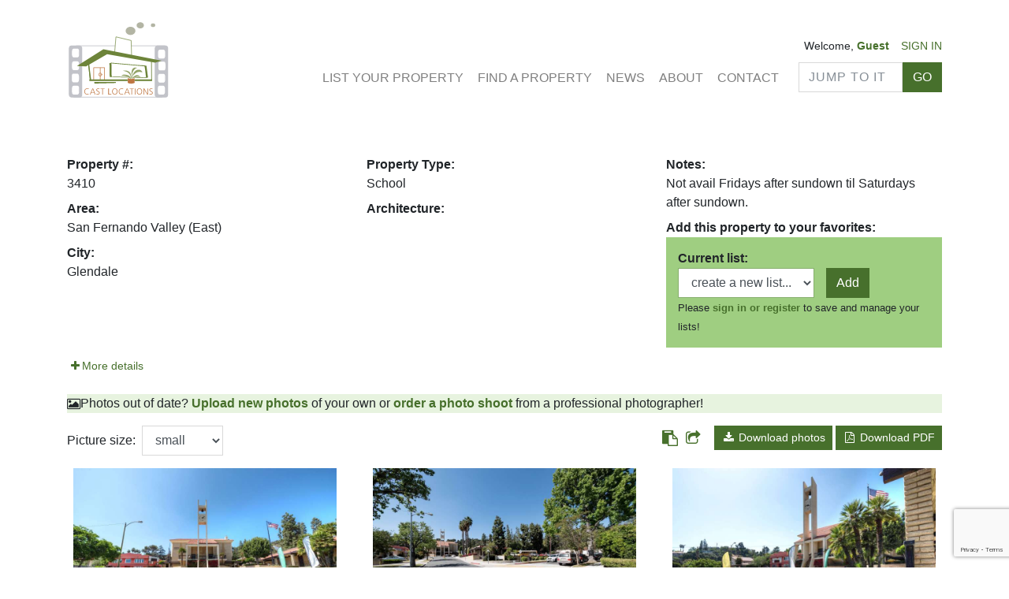

--- FILE ---
content_type: text/html; charset=UTF-8
request_url: https://www.castlocations.com/properties/3410
body_size: 409491
content:
<!DOCTYPE html>
<html lang="en">
    <head>
        <meta http-equiv="content-type" content="text/html; charset=utf-8">
        <meta http-equiv="X-UA-Compatible" content="IE=edge">
        <meta name="viewport" content="width=device-width, initial-scale=1">
        <meta name="generator" content="php">
        <meta name="csrf-token" content="uvibsRDTbUfBEqjwNe8bU1f1ou54pEQ2GtcMrvBw">

        <link rel="shortcut icon" href="https://www.castlocations.com/img/favicon16.png">

        <link href="https://fonts.googleapis.com/css?family=Work+Sans:300,400,700" rel="stylesheet" type="text/css">
        <title>
              Property Information
        </title>
        <meta
          content="CAST Locations, Hollywood’s premiere Film Location agency with thousands of properties in our location library. Serving the greater Los Angeles Area since 1980."
          name="description"
        />

        <meta
          content="CAST Locations, film location agency, Hollywood movie locations, list your property for film location, film location services, Los Angeles film locations, list your house, ready to shoot locations"
          name="keywords"
        />

        <!-- Laravel mix -->
        <link href="/css/public.css?id=0a27cb575dc1d67f3306420220c6b022" rel="stylesheet" type="text/css">

            <script src="https://www.google.com/recaptcha/api.js?render=6LfWPCMnAAAAADRavRcySoL3fxTZfvGmCa5Wv4RI"></script>

        <!-- HTML5 shim and Respond.js for IE8 support of HTML5 elements and media queries -->
        <!-- WARNING: Respond.js doesn't work if you view the page via file:// -->
        <!--[if lt IE 9]>
        <script src="https://oss.maxcdn.com/html5shiv/3.7.2/html5shiv.min.js"></script>
        <script src="https://oss.maxcdn.com/respond/1.4.2/respond.min.js"></script>
        <![endif]-->

                    <!-- Google tag (gtag.js) -->
            <script async src="https://www.googletagmanager.com/gtag/js?id=G-141DP328NE"></script>
            <script>
                window.dataLayer = window.dataLayer || [];
                function gtag(){dataLayer.push(arguments);}
                gtag('js', new Date());

                gtag('config', "G-141DP328NE");
            </script>
            </head>
    <body class="public public-property-show">

        <!--[if lt IE 9]>
        <div class="alert alert-info">
        <strong>Heads up!</strong> You're using an older web browser, so some parts of this site may not work properly.
        You might want to try to <a href="http://whatbrowser.org/" class="alert-link">upgrade your browser</a>.
        You'll find that many websites work and look better, and you'll be safer online!
        </div>
        <![endif]-->

        
        <div id="app">
            <header is="header-component" id="header" class="header container">
    <nav class="navbar navbar-expand-lg navbar-light" style="min-height: 136px;">
    <a class="navbar-brand" href="/">
    <img src="/img/public/logo.svg" alt="CAST Locations">
    </a>
        <button
            class="navbar-toggler navbar-toggler-right"
            type="button"
            aria-controls="navbar-content"
            aria-label="Toggle navigation"
            @click="toggleCollapse('navbar', $event)"
        >
            <span class="navbar-toggler-icon"></span>
        </button>

        <div is="collapse" class="navbar-collapse" ref="navbar" style="min-height: 96px;">
            <div class="user-menu-nav">
        <span class="user-menu-nav-item">
            Welcome,&nbsp;<a href="https://www.castlocations.com/my-profile"><strong>Guest</strong></a>
        </span>
    <a href="https://www.castlocations.com/login" class="user-menu-nav-item">SIGN IN</a>
    </div><!-- /.user-menu-nav -->
            <div class="navbar-collapse-inner" style="min-height: 65px;">
                <ul class="navbar-nav navbar-nav ml-auto mr-3 mt-sm-2">
                    <li class="nav-item  ">
    <a href="https://www.castlocations.com/submissions/list-your-property" class="nav-link">List Your Property</a>
</li><li class="nav-item  ">
    <a href="https://www.castlocations.com/search" class="nav-link">Find A Property</a>
</li><li class="nav-item  ">
    <a href="https://www.castlocations.com/news" class="nav-link">News</a>
</li><li class="nav-item  ">
    <a href="https://www.castlocations.com/about-us" class="nav-link">About</a>
</li><li class="nav-item  ">
    <a href="https://www.castlocations.com/contact" class="nav-link">Contact</a>
</li>                </ul>

                <div class="navbar-actions form-inline">
                    <form action="https://www.castlocations.com/properties/jump-to-property" method="post" class="search-form mb-auto" style="display: flex; align-items: center">
                        <input
                            class="
                                form-control
                                search-input
                            "
                            name="property_id"
                            placeholder="JUMP TO IT"
                            required
                            type="text"
                        />

                        <button class="btn btn-primary my-2 my-sm-0" type="submit">GO</button>
                    </form>
                </div><!-- /.form-inline -->
            </div><!-- /.navbar-collapse-inner -->
        </div>
    </nav>

    
</header>

            <main id="main">

                                    <div class="container">
                                            </div>
                
                
    <div class="container">

        
                    <div v-show="!$store.state.downloadMode">
                <div class="row">

                    <div class="col-md">
                        <dl class="info-list">
                            <dt>Property #:</dt>
                            <dd>
                                3410
                                                            </dd>

                            <dt>Area:</dt>
                            <dd>San Fernando Valley (East)</dd>

                            <dt>City:</dt>
                            <dd>Glendale</dd>
                        </dl>
                    </div><!-- /.col-md -->

                    <div class="col-md">
                        <dl class="info-list">
                            <dt>Property Type:</dt>
                            <dd>School</dd>
                        </dl>
                        <dl class="info-list">
                            <dt>Architecture:</dt>
                            <dd></dd>
                        </dl>
                    </div><!-- /.col-md -->
                    <div class="col-md">
                                                <dl class="info-list">
                                                            <dt>Notes:</dt>
                                <dd>Not avail Fridays after sundown til Saturdays after sundown.</dd>
                                                        <dt>Add this property to your favorites:</dt>
                            <dd>
                                <div
  is="favorite-handler"
  class="add-to-list-action"
  style="
    min-width: 0;
  "
  property-id="3410"
  favorites-count="0"
  api-add-property-endpoint="https://www.castlocations.com/api/favorites/add-property-to-favorite"
  api-favorite-by-id-endpoint="https://www.castlocations.com/api/favorites/by-id"
        api-favorites-by-guest-endpoint="https://www.castlocations.com/api/favorites/by-guest/AxEWtp2fhoRiePNRSXvGNu751cENjYxMIM0JEslK"
    session-id="AxEWtp2fhoRiePNRSXvGNu751cENjYxMIM0JEslK"
  >
  <template scope="item">

    <div class="form-inline">
      <label class="mr-3">Current list:</label>

      <div
        class="form-group"
        style="
            width: 100%;
        "
      >
        <div style="
            width: 100%;
        ">
                <form method="POST" action="https://www.castlocations.com/lists/add-to-favorites" accept-charset="UTF-8" class="d-flex"><input name="_token" type="hidden" value="uvibsRDTbUfBEqjwNe8bU1f1ou54pEQ2GtcMrvBw">
                          <input type="hidden" name="session_id" value="AxEWtp2fhoRiePNRSXvGNu751cENjYxMIM0JEslK" />
                                <input type="hidden" name="property_id" value="3410"/>
            <select
              class="form-control"
              name="favorite_id"
              style="
                min-width: 0;
              "
              @change="item.onComboChange"
            >
              <option value="create_new_list">create a new list...</option>
                                            </select>

                    <button
              class="btn btn-primary"
              :class="{ disabled: item.isDisabled }"
              :disabled="item.isDisabled"
              type="submit"
              @click.prevent="item.onListAdded"
              @mouseover.prevent="item.onMouseOver"
              @mouseout.prevent="item.onMouseOut"
              v-if="!item.added"
            >
              {{ item.loading ? 'Adding...' : 'Add' }}
            </button>

            <button
              class="
                btn
                btn-primary
              "
              form="remove-property-3410"
              type="submit"
              v-if="item.added"
            >{{ item.loading ? 'Removing...' : 'Remove' }}</button>

            <!-- Modal -->
            <div class="modal fade" id="newFavoriteForProperty-3410" tabindex="-1" role="dialog" aria-labelledby="exampleModalLabel" aria-hidden="true">
              <div class="modal-dialog" role="document">
                <div class="modal-content">
                  <div class="modal-header">
                    <h5 class="modal-title" id="exampleModalLabel">Create New List</h5>
                    <button type="button" class="close" data-dismiss="modal" aria-label="Close">
                      <span aria-hidden="true">&times;</span>
                    </button>
                  </div>
                  <div class="modal-body">
                    Please enter the name of your list:
                    <input name="favorite_name" value="" />
                  </div>
                  <div class="modal-footer">
                    <button type="button" class="btn btn-secondary" data-dismiss="modal">Close</button>
                    <button
                      class="btn btn-primary"
                      :class="{ disabled: item.loading || item.added }"
                      type="submit"
                      @click.prevent="item.onListAdded"
                    />
                                          <p>After creating this list, you would need to sign in or register to
                      save your list permanently</p>
                                      </div>
                </div>
              </div>
            </div>

                </form>

          <form method="POST" action="https://www.castlocations.com/properties/3410" accept-charset="UTF-8" @submit.prevent="item.removePropertyFromList" :action="item.deleteUrl" id="remove-property-3410"><input name="_token" type="hidden" value="uvibsRDTbUfBEqjwNe8bU1f1ou54pEQ2GtcMrvBw">
          </form>
        </div>
      </div><!-- /.form-group -->
    </div><!-- /.form-inline -->

    <div v-if="item.addedList.name" class="small mt-2">
      Property has been added to the list:
      <a :href="item.addedList.url">
        <strong v-html="item.addedList.name"></strong>
      </a>
    </div>

    <div v-else-if="item.added" class="small mt-2">
      Property has been added to the list:
      <a :href="item.selectedListUrl">
        <strong v-html="item.selectedListName"></strong>
      </a>
    </div>


    <div class="small text-danger mt-2" v-if="item.errorMessage" v-html="item.errorMessage"></div>

          <div>
        <small>Please <strong><a href="https://www.castlocations.com/login">sign in or register</a></strong>
        to save and manage your lists!</small>
      </div>
      </template>

</div><!-- /.add-to-list-action -->
                            </dd>
                        </dl>

                    </div><!-- /.col-md -->

                </div><!-- /.row -->

                <button
                        @click.stop="toggleCollapse('property-details', $event)"
                        class="btn btn-link btn-sm px-0"
                >
            <span class="more-status">
            <span class="fa fa-plus fa-fw"></span>More details
            </span>
                    <span class="less-status">
            <span class="fa fa-plus fa-fw"></span>Less details
            </span>
                </button>

                <div is="collapse" ref="property-details">
                    <div class="row">
                        <div class="col-md">
                            <dl class="info-list">
                                
                                
                                
                                
                                                            </dl>
                        </div>
                        <div class="col-md">
                            <dl class="info-list">

                                
                                
                                
                                
                                
                                
                                                            </dl>
                        </div>
                    </div>
                </div>
            </div>
        
                                    <section style="
                    align-items: center;
                    background-color: #e7f3df;
                    column-gap: 10px;
                    display: flex;
                    justify-content: start;
                    margin-top: 20px;
                    padding-block: 10px;
                    padding-inline: 15px;
                ">
                    <span class="fa fa-image"></span>

                    <p class="m-0">Photos out of date? <a
                        href="https://www.castlocations.com/properties/3410/upload-photos"
                        style="
                            font-weight: bold;
                        "
                    >Upload new photos</a> of your own or <a
                        href="https://www.castlocations.com/properties/3410/order-photo-shoot"
                        style="
                            font-weight: bold;
                        "
                    >order a photo shoot</a> from a professional photographer!</p>
                </section>
                    
        <public-gallery
            :photos="[{&quot;id&quot;:141023,&quot;property_id&quot;:3410,&quot;original_name&quot;:&quot;3410_ext.jpg&quot;,&quot;position&quot;:0,&quot;status&quot;:2,&quot;has_thumb_size&quot;:1,&quot;has_display_size&quot;:0,&quot;created_at&quot;:&quot;2021-11-06T06:36:54.000000Z&quot;,&quot;updated_at&quot;:&quot;2021-11-06T06:36:54.000000Z&quot;,&quot;tag1_order&quot;:1,&quot;tag2_order&quot;:2,&quot;regroup&quot;:0,&quot;tag_position&quot;:10,&quot;photo_tag_position&quot;:1,&quot;thumbnail_size&quot;:&quot;https:\/\/castlocations-properties.s3.us-west-2.amazonaws.com\/3410\/thumbnails\/1dc1b1dd-d1cf-5386-a27c-39c4c7afce82.jpg?X-Amz-Content-Sha256=UNSIGNED-PAYLOAD&amp;X-Amz-Algorithm=AWS4-HMAC-SHA256&amp;X-Amz-Credential=AKIASHTIWREYTQSZRQVW%2F20260122%2Fus-west-2%2Fs3%2Faws4_request&amp;X-Amz-Date=20260122T175328Z&amp;X-Amz-SignedHeaders=host&amp;X-Amz-Expires=300&amp;X-Amz-Signature=a3d4811140245efa54363a4a494b4343b99d3b2d469009a9c5deb8c7112fec06&quot;,&quot;display_size&quot;:&quot;https:\/\/castlocations-properties.s3.us-west-2.amazonaws.com\/3410\/originals\/1dc1b1dd-d1cf-5386-a27c-39c4c7afce82.jpg?X-Amz-Content-Sha256=UNSIGNED-PAYLOAD&amp;X-Amz-Algorithm=AWS4-HMAC-SHA256&amp;X-Amz-Credential=AKIASHTIWREYTQSZRQVW%2F20260122%2Fus-west-2%2Fs3%2Faws4_request&amp;X-Amz-Date=20260122T175328Z&amp;X-Amz-SignedHeaders=host&amp;X-Amz-Expires=300&amp;X-Amz-Signature=972f9f6f39bf5edec11d7863b50d25f6384701ad43c0d31ef38ce846fadbbaf9&quot;,&quot;original_size&quot;:&quot;https:\/\/castlocations-properties.s3.us-west-2.amazonaws.com\/3410\/originals\/1dc1b1dd-d1cf-5386-a27c-39c4c7afce82.jpg?X-Amz-Content-Sha256=UNSIGNED-PAYLOAD&amp;X-Amz-Algorithm=AWS4-HMAC-SHA256&amp;X-Amz-Credential=AKIASHTIWREYTQSZRQVW%2F20260122%2Fus-west-2%2Fs3%2Faws4_request&amp;X-Amz-Date=20260122T175328Z&amp;X-Amz-SignedHeaders=host&amp;X-Amz-Expires=300&amp;X-Amz-Signature=972f9f6f39bf5edec11d7863b50d25f6384701ad43c0d31ef38ce846fadbbaf9&quot;,&quot;status_label&quot;:&quot;Approved&quot;,&quot;tags&quot;:[{&quot;id&quot;:255,&quot;type_id&quot;:16,&quot;name&quot;:&quot;Exterior&quot;,&quot;label&quot;:&quot;ext&quot;,&quot;position&quot;:10,&quot;pivot&quot;:{&quot;property_photo_id&quot;:141023,&quot;tag_id&quot;:255,&quot;position&quot;:1}}]},{&quot;id&quot;:141024,&quot;property_id&quot;:3410,&quot;original_name&quot;:&quot;3410_ext2.jpg&quot;,&quot;position&quot;:0,&quot;status&quot;:2,&quot;has_thumb_size&quot;:1,&quot;has_display_size&quot;:0,&quot;created_at&quot;:&quot;2021-11-06T06:36:54.000000Z&quot;,&quot;updated_at&quot;:&quot;2021-11-06T06:36:54.000000Z&quot;,&quot;tag1_order&quot;:1,&quot;tag2_order&quot;:2,&quot;regroup&quot;:0,&quot;tag_position&quot;:10,&quot;photo_tag_position&quot;:2,&quot;thumbnail_size&quot;:&quot;https:\/\/castlocations-properties.s3.us-west-2.amazonaws.com\/3410\/thumbnails\/7d1689aa-ef66-5d06-9aa7-2cdd1625aa16.jpg?X-Amz-Content-Sha256=UNSIGNED-PAYLOAD&amp;X-Amz-Algorithm=AWS4-HMAC-SHA256&amp;X-Amz-Credential=AKIASHTIWREYTQSZRQVW%2F20260122%2Fus-west-2%2Fs3%2Faws4_request&amp;X-Amz-Date=20260122T175328Z&amp;X-Amz-SignedHeaders=host&amp;X-Amz-Expires=300&amp;X-Amz-Signature=1a77376bae1435663d0b22c5757cb43a1ea6b323f74350edd88fdf93c6117bc5&quot;,&quot;display_size&quot;:&quot;https:\/\/castlocations-properties.s3.us-west-2.amazonaws.com\/3410\/originals\/7d1689aa-ef66-5d06-9aa7-2cdd1625aa16.jpg?X-Amz-Content-Sha256=UNSIGNED-PAYLOAD&amp;X-Amz-Algorithm=AWS4-HMAC-SHA256&amp;X-Amz-Credential=AKIASHTIWREYTQSZRQVW%2F20260122%2Fus-west-2%2Fs3%2Faws4_request&amp;X-Amz-Date=20260122T175328Z&amp;X-Amz-SignedHeaders=host&amp;X-Amz-Expires=300&amp;X-Amz-Signature=5e46f0e9aa6ec589790a9737e5c547e8ce04b5aaaf6b4b3ac91f08977006d001&quot;,&quot;original_size&quot;:&quot;https:\/\/castlocations-properties.s3.us-west-2.amazonaws.com\/3410\/originals\/7d1689aa-ef66-5d06-9aa7-2cdd1625aa16.jpg?X-Amz-Content-Sha256=UNSIGNED-PAYLOAD&amp;X-Amz-Algorithm=AWS4-HMAC-SHA256&amp;X-Amz-Credential=AKIASHTIWREYTQSZRQVW%2F20260122%2Fus-west-2%2Fs3%2Faws4_request&amp;X-Amz-Date=20260122T175328Z&amp;X-Amz-SignedHeaders=host&amp;X-Amz-Expires=300&amp;X-Amz-Signature=5e46f0e9aa6ec589790a9737e5c547e8ce04b5aaaf6b4b3ac91f08977006d001&quot;,&quot;status_label&quot;:&quot;Approved&quot;,&quot;tags&quot;:[{&quot;id&quot;:255,&quot;type_id&quot;:16,&quot;name&quot;:&quot;Exterior&quot;,&quot;label&quot;:&quot;ext&quot;,&quot;position&quot;:10,&quot;pivot&quot;:{&quot;property_photo_id&quot;:141024,&quot;tag_id&quot;:255,&quot;position&quot;:2}}]},{&quot;id&quot;:141025,&quot;property_id&quot;:3410,&quot;original_name&quot;:&quot;3410_ext3.jpg&quot;,&quot;position&quot;:0,&quot;status&quot;:2,&quot;has_thumb_size&quot;:1,&quot;has_display_size&quot;:0,&quot;created_at&quot;:&quot;2021-11-06T06:36:55.000000Z&quot;,&quot;updated_at&quot;:&quot;2021-11-06T06:36:55.000000Z&quot;,&quot;tag1_order&quot;:1,&quot;tag2_order&quot;:2,&quot;regroup&quot;:0,&quot;tag_position&quot;:10,&quot;photo_tag_position&quot;:3,&quot;thumbnail_size&quot;:&quot;https:\/\/castlocations-properties.s3.us-west-2.amazonaws.com\/3410\/thumbnails\/b80f86ea-cb71-5476-8371-0997ae1c1af6.jpg?X-Amz-Content-Sha256=UNSIGNED-PAYLOAD&amp;X-Amz-Algorithm=AWS4-HMAC-SHA256&amp;X-Amz-Credential=AKIASHTIWREYTQSZRQVW%2F20260122%2Fus-west-2%2Fs3%2Faws4_request&amp;X-Amz-Date=20260122T175328Z&amp;X-Amz-SignedHeaders=host&amp;X-Amz-Expires=300&amp;X-Amz-Signature=bb21f7b69f580df453b677806c9457179b7384c5bb888a713e28e9da0a8f81bb&quot;,&quot;display_size&quot;:&quot;https:\/\/castlocations-properties.s3.us-west-2.amazonaws.com\/3410\/originals\/b80f86ea-cb71-5476-8371-0997ae1c1af6.jpg?X-Amz-Content-Sha256=UNSIGNED-PAYLOAD&amp;X-Amz-Algorithm=AWS4-HMAC-SHA256&amp;X-Amz-Credential=AKIASHTIWREYTQSZRQVW%2F20260122%2Fus-west-2%2Fs3%2Faws4_request&amp;X-Amz-Date=20260122T175328Z&amp;X-Amz-SignedHeaders=host&amp;X-Amz-Expires=300&amp;X-Amz-Signature=8247af998848cdb880623f1c21563179837181aed289b62dfd798714640a4786&quot;,&quot;original_size&quot;:&quot;https:\/\/castlocations-properties.s3.us-west-2.amazonaws.com\/3410\/originals\/b80f86ea-cb71-5476-8371-0997ae1c1af6.jpg?X-Amz-Content-Sha256=UNSIGNED-PAYLOAD&amp;X-Amz-Algorithm=AWS4-HMAC-SHA256&amp;X-Amz-Credential=AKIASHTIWREYTQSZRQVW%2F20260122%2Fus-west-2%2Fs3%2Faws4_request&amp;X-Amz-Date=20260122T175328Z&amp;X-Amz-SignedHeaders=host&amp;X-Amz-Expires=300&amp;X-Amz-Signature=8247af998848cdb880623f1c21563179837181aed289b62dfd798714640a4786&quot;,&quot;status_label&quot;:&quot;Approved&quot;,&quot;tags&quot;:[{&quot;id&quot;:255,&quot;type_id&quot;:16,&quot;name&quot;:&quot;Exterior&quot;,&quot;label&quot;:&quot;ext&quot;,&quot;position&quot;:10,&quot;pivot&quot;:{&quot;property_photo_id&quot;:141025,&quot;tag_id&quot;:255,&quot;position&quot;:3}}]},{&quot;id&quot;:141026,&quot;property_id&quot;:3410,&quot;original_name&quot;:&quot;3410_ext4.jpg&quot;,&quot;position&quot;:0,&quot;status&quot;:2,&quot;has_thumb_size&quot;:1,&quot;has_display_size&quot;:0,&quot;created_at&quot;:&quot;2021-11-06T06:36:55.000000Z&quot;,&quot;updated_at&quot;:&quot;2021-11-06T06:36:55.000000Z&quot;,&quot;tag1_order&quot;:1,&quot;tag2_order&quot;:2,&quot;regroup&quot;:0,&quot;tag_position&quot;:10,&quot;photo_tag_position&quot;:4,&quot;thumbnail_size&quot;:&quot;https:\/\/castlocations-properties.s3.us-west-2.amazonaws.com\/3410\/thumbnails\/9f111635-4e59-5fc5-8865-d01ef382b81b.jpg?X-Amz-Content-Sha256=UNSIGNED-PAYLOAD&amp;X-Amz-Algorithm=AWS4-HMAC-SHA256&amp;X-Amz-Credential=AKIASHTIWREYTQSZRQVW%2F20260122%2Fus-west-2%2Fs3%2Faws4_request&amp;X-Amz-Date=20260122T175328Z&amp;X-Amz-SignedHeaders=host&amp;X-Amz-Expires=300&amp;X-Amz-Signature=f020327fa2b3b60383228cc716e54872dd5e2cbe71e5dd9a8acfe9568e76961b&quot;,&quot;display_size&quot;:&quot;https:\/\/castlocations-properties.s3.us-west-2.amazonaws.com\/3410\/originals\/9f111635-4e59-5fc5-8865-d01ef382b81b.jpg?X-Amz-Content-Sha256=UNSIGNED-PAYLOAD&amp;X-Amz-Algorithm=AWS4-HMAC-SHA256&amp;X-Amz-Credential=AKIASHTIWREYTQSZRQVW%2F20260122%2Fus-west-2%2Fs3%2Faws4_request&amp;X-Amz-Date=20260122T175328Z&amp;X-Amz-SignedHeaders=host&amp;X-Amz-Expires=300&amp;X-Amz-Signature=373f659431be5dd4155bae92806e94a7931bf608edbe30062017dd0bbf25031d&quot;,&quot;original_size&quot;:&quot;https:\/\/castlocations-properties.s3.us-west-2.amazonaws.com\/3410\/originals\/9f111635-4e59-5fc5-8865-d01ef382b81b.jpg?X-Amz-Content-Sha256=UNSIGNED-PAYLOAD&amp;X-Amz-Algorithm=AWS4-HMAC-SHA256&amp;X-Amz-Credential=AKIASHTIWREYTQSZRQVW%2F20260122%2Fus-west-2%2Fs3%2Faws4_request&amp;X-Amz-Date=20260122T175328Z&amp;X-Amz-SignedHeaders=host&amp;X-Amz-Expires=300&amp;X-Amz-Signature=373f659431be5dd4155bae92806e94a7931bf608edbe30062017dd0bbf25031d&quot;,&quot;status_label&quot;:&quot;Approved&quot;,&quot;tags&quot;:[{&quot;id&quot;:255,&quot;type_id&quot;:16,&quot;name&quot;:&quot;Exterior&quot;,&quot;label&quot;:&quot;ext&quot;,&quot;position&quot;:10,&quot;pivot&quot;:{&quot;property_photo_id&quot;:141026,&quot;tag_id&quot;:255,&quot;position&quot;:4}}]},{&quot;id&quot;:141027,&quot;property_id&quot;:3410,&quot;original_name&quot;:&quot;3410_ext5.jpg&quot;,&quot;position&quot;:0,&quot;status&quot;:2,&quot;has_thumb_size&quot;:1,&quot;has_display_size&quot;:0,&quot;created_at&quot;:&quot;2021-11-06T06:36:55.000000Z&quot;,&quot;updated_at&quot;:&quot;2021-11-06T06:36:55.000000Z&quot;,&quot;tag1_order&quot;:1,&quot;tag2_order&quot;:2,&quot;regroup&quot;:0,&quot;tag_position&quot;:10,&quot;photo_tag_position&quot;:5,&quot;thumbnail_size&quot;:&quot;https:\/\/castlocations-properties.s3.us-west-2.amazonaws.com\/3410\/thumbnails\/97cc8ca1-b1a7-54c7-942d-fd5b45445fb5.jpg?X-Amz-Content-Sha256=UNSIGNED-PAYLOAD&amp;X-Amz-Algorithm=AWS4-HMAC-SHA256&amp;X-Amz-Credential=AKIASHTIWREYTQSZRQVW%2F20260122%2Fus-west-2%2Fs3%2Faws4_request&amp;X-Amz-Date=20260122T175328Z&amp;X-Amz-SignedHeaders=host&amp;X-Amz-Expires=300&amp;X-Amz-Signature=5f0b228f2180f73372e5b2e1e08f6a09c84e5a95636d8db1c4fc19a1984edea5&quot;,&quot;display_size&quot;:&quot;https:\/\/castlocations-properties.s3.us-west-2.amazonaws.com\/3410\/originals\/97cc8ca1-b1a7-54c7-942d-fd5b45445fb5.jpg?X-Amz-Content-Sha256=UNSIGNED-PAYLOAD&amp;X-Amz-Algorithm=AWS4-HMAC-SHA256&amp;X-Amz-Credential=AKIASHTIWREYTQSZRQVW%2F20260122%2Fus-west-2%2Fs3%2Faws4_request&amp;X-Amz-Date=20260122T175328Z&amp;X-Amz-SignedHeaders=host&amp;X-Amz-Expires=300&amp;X-Amz-Signature=590326b8e87088ab32c5402dcc638a1739fb687c4de801cdbce735fa48ab5f48&quot;,&quot;original_size&quot;:&quot;https:\/\/castlocations-properties.s3.us-west-2.amazonaws.com\/3410\/originals\/97cc8ca1-b1a7-54c7-942d-fd5b45445fb5.jpg?X-Amz-Content-Sha256=UNSIGNED-PAYLOAD&amp;X-Amz-Algorithm=AWS4-HMAC-SHA256&amp;X-Amz-Credential=AKIASHTIWREYTQSZRQVW%2F20260122%2Fus-west-2%2Fs3%2Faws4_request&amp;X-Amz-Date=20260122T175328Z&amp;X-Amz-SignedHeaders=host&amp;X-Amz-Expires=300&amp;X-Amz-Signature=590326b8e87088ab32c5402dcc638a1739fb687c4de801cdbce735fa48ab5f48&quot;,&quot;status_label&quot;:&quot;Approved&quot;,&quot;tags&quot;:[{&quot;id&quot;:255,&quot;type_id&quot;:16,&quot;name&quot;:&quot;Exterior&quot;,&quot;label&quot;:&quot;ext&quot;,&quot;position&quot;:10,&quot;pivot&quot;:{&quot;property_photo_id&quot;:141027,&quot;tag_id&quot;:255,&quot;position&quot;:5}}]},{&quot;id&quot;:141028,&quot;property_id&quot;:3410,&quot;original_name&quot;:&quot;3410_ext6.jpg&quot;,&quot;position&quot;:0,&quot;status&quot;:2,&quot;has_thumb_size&quot;:1,&quot;has_display_size&quot;:0,&quot;created_at&quot;:&quot;2021-11-06T06:36:55.000000Z&quot;,&quot;updated_at&quot;:&quot;2021-11-06T06:36:55.000000Z&quot;,&quot;tag1_order&quot;:1,&quot;tag2_order&quot;:2,&quot;regroup&quot;:0,&quot;tag_position&quot;:10,&quot;photo_tag_position&quot;:6,&quot;thumbnail_size&quot;:&quot;https:\/\/castlocations-properties.s3.us-west-2.amazonaws.com\/3410\/thumbnails\/f61ecab8-47e8-5d88-a873-0955811adcef.jpg?X-Amz-Content-Sha256=UNSIGNED-PAYLOAD&amp;X-Amz-Algorithm=AWS4-HMAC-SHA256&amp;X-Amz-Credential=AKIASHTIWREYTQSZRQVW%2F20260122%2Fus-west-2%2Fs3%2Faws4_request&amp;X-Amz-Date=20260122T175328Z&amp;X-Amz-SignedHeaders=host&amp;X-Amz-Expires=300&amp;X-Amz-Signature=af14358f1b1aefdbb4e76ef56b740e335f6ee8a68b79fd7f0dd5fdf9da013c82&quot;,&quot;display_size&quot;:&quot;https:\/\/castlocations-properties.s3.us-west-2.amazonaws.com\/3410\/originals\/f61ecab8-47e8-5d88-a873-0955811adcef.jpg?X-Amz-Content-Sha256=UNSIGNED-PAYLOAD&amp;X-Amz-Algorithm=AWS4-HMAC-SHA256&amp;X-Amz-Credential=AKIASHTIWREYTQSZRQVW%2F20260122%2Fus-west-2%2Fs3%2Faws4_request&amp;X-Amz-Date=20260122T175328Z&amp;X-Amz-SignedHeaders=host&amp;X-Amz-Expires=300&amp;X-Amz-Signature=fbd862b1b5b9714204f02eb341e8ae3cca555c1b11c441da1d5c82cb7de5c83b&quot;,&quot;original_size&quot;:&quot;https:\/\/castlocations-properties.s3.us-west-2.amazonaws.com\/3410\/originals\/f61ecab8-47e8-5d88-a873-0955811adcef.jpg?X-Amz-Content-Sha256=UNSIGNED-PAYLOAD&amp;X-Amz-Algorithm=AWS4-HMAC-SHA256&amp;X-Amz-Credential=AKIASHTIWREYTQSZRQVW%2F20260122%2Fus-west-2%2Fs3%2Faws4_request&amp;X-Amz-Date=20260122T175328Z&amp;X-Amz-SignedHeaders=host&amp;X-Amz-Expires=300&amp;X-Amz-Signature=fbd862b1b5b9714204f02eb341e8ae3cca555c1b11c441da1d5c82cb7de5c83b&quot;,&quot;status_label&quot;:&quot;Approved&quot;,&quot;tags&quot;:[{&quot;id&quot;:255,&quot;type_id&quot;:16,&quot;name&quot;:&quot;Exterior&quot;,&quot;label&quot;:&quot;ext&quot;,&quot;position&quot;:10,&quot;pivot&quot;:{&quot;property_photo_id&quot;:141028,&quot;tag_id&quot;:255,&quot;position&quot;:6}}]},{&quot;id&quot;:141029,&quot;property_id&quot;:3410,&quot;original_name&quot;:&quot;3410_ext7.jpg&quot;,&quot;position&quot;:0,&quot;status&quot;:2,&quot;has_thumb_size&quot;:1,&quot;has_display_size&quot;:0,&quot;created_at&quot;:&quot;2021-11-06T06:36:55.000000Z&quot;,&quot;updated_at&quot;:&quot;2021-11-06T06:36:55.000000Z&quot;,&quot;tag1_order&quot;:1,&quot;tag2_order&quot;:2,&quot;regroup&quot;:0,&quot;tag_position&quot;:10,&quot;photo_tag_position&quot;:7,&quot;thumbnail_size&quot;:&quot;https:\/\/castlocations-properties.s3.us-west-2.amazonaws.com\/3410\/thumbnails\/fbaaf92a-446a-51d6-8343-becdf91a7874.jpg?X-Amz-Content-Sha256=UNSIGNED-PAYLOAD&amp;X-Amz-Algorithm=AWS4-HMAC-SHA256&amp;X-Amz-Credential=AKIASHTIWREYTQSZRQVW%2F20260122%2Fus-west-2%2Fs3%2Faws4_request&amp;X-Amz-Date=20260122T175328Z&amp;X-Amz-SignedHeaders=host&amp;X-Amz-Expires=300&amp;X-Amz-Signature=5d7cf0f575320a44ae1ae47fc79296112f01612675e9233b7d55982c41c11c7d&quot;,&quot;display_size&quot;:&quot;https:\/\/castlocations-properties.s3.us-west-2.amazonaws.com\/3410\/originals\/fbaaf92a-446a-51d6-8343-becdf91a7874.jpg?X-Amz-Content-Sha256=UNSIGNED-PAYLOAD&amp;X-Amz-Algorithm=AWS4-HMAC-SHA256&amp;X-Amz-Credential=AKIASHTIWREYTQSZRQVW%2F20260122%2Fus-west-2%2Fs3%2Faws4_request&amp;X-Amz-Date=20260122T175328Z&amp;X-Amz-SignedHeaders=host&amp;X-Amz-Expires=300&amp;X-Amz-Signature=8062c710397b00130646bb09bf6df7a6359c6f4fe738cac2345257a2e4f03923&quot;,&quot;original_size&quot;:&quot;https:\/\/castlocations-properties.s3.us-west-2.amazonaws.com\/3410\/originals\/fbaaf92a-446a-51d6-8343-becdf91a7874.jpg?X-Amz-Content-Sha256=UNSIGNED-PAYLOAD&amp;X-Amz-Algorithm=AWS4-HMAC-SHA256&amp;X-Amz-Credential=AKIASHTIWREYTQSZRQVW%2F20260122%2Fus-west-2%2Fs3%2Faws4_request&amp;X-Amz-Date=20260122T175328Z&amp;X-Amz-SignedHeaders=host&amp;X-Amz-Expires=300&amp;X-Amz-Signature=8062c710397b00130646bb09bf6df7a6359c6f4fe738cac2345257a2e4f03923&quot;,&quot;status_label&quot;:&quot;Approved&quot;,&quot;tags&quot;:[{&quot;id&quot;:255,&quot;type_id&quot;:16,&quot;name&quot;:&quot;Exterior&quot;,&quot;label&quot;:&quot;ext&quot;,&quot;position&quot;:10,&quot;pivot&quot;:{&quot;property_photo_id&quot;:141029,&quot;tag_id&quot;:255,&quot;position&quot;:7}}]},{&quot;id&quot;:141030,&quot;property_id&quot;:3410,&quot;original_name&quot;:&quot;3410_ext8.jpg&quot;,&quot;position&quot;:0,&quot;status&quot;:2,&quot;has_thumb_size&quot;:1,&quot;has_display_size&quot;:0,&quot;created_at&quot;:&quot;2021-11-06T06:36:55.000000Z&quot;,&quot;updated_at&quot;:&quot;2021-11-06T06:36:55.000000Z&quot;,&quot;tag1_order&quot;:1,&quot;tag2_order&quot;:2,&quot;regroup&quot;:0,&quot;tag_position&quot;:10,&quot;photo_tag_position&quot;:8,&quot;thumbnail_size&quot;:&quot;https:\/\/castlocations-properties.s3.us-west-2.amazonaws.com\/3410\/thumbnails\/641389c2-8696-56e7-a74a-2cad9b46e17d.jpg?X-Amz-Content-Sha256=UNSIGNED-PAYLOAD&amp;X-Amz-Algorithm=AWS4-HMAC-SHA256&amp;X-Amz-Credential=AKIASHTIWREYTQSZRQVW%2F20260122%2Fus-west-2%2Fs3%2Faws4_request&amp;X-Amz-Date=20260122T175328Z&amp;X-Amz-SignedHeaders=host&amp;X-Amz-Expires=300&amp;X-Amz-Signature=a55589d3f72b82da42643546b7b9d284f71f0467521d6c47684c92381bc15cd4&quot;,&quot;display_size&quot;:&quot;https:\/\/castlocations-properties.s3.us-west-2.amazonaws.com\/3410\/originals\/641389c2-8696-56e7-a74a-2cad9b46e17d.jpg?X-Amz-Content-Sha256=UNSIGNED-PAYLOAD&amp;X-Amz-Algorithm=AWS4-HMAC-SHA256&amp;X-Amz-Credential=AKIASHTIWREYTQSZRQVW%2F20260122%2Fus-west-2%2Fs3%2Faws4_request&amp;X-Amz-Date=20260122T175328Z&amp;X-Amz-SignedHeaders=host&amp;X-Amz-Expires=300&amp;X-Amz-Signature=71ef4aa80e864259dc7659ef2b60d1b39fee8241d822c23410a4a6c8c56d1b52&quot;,&quot;original_size&quot;:&quot;https:\/\/castlocations-properties.s3.us-west-2.amazonaws.com\/3410\/originals\/641389c2-8696-56e7-a74a-2cad9b46e17d.jpg?X-Amz-Content-Sha256=UNSIGNED-PAYLOAD&amp;X-Amz-Algorithm=AWS4-HMAC-SHA256&amp;X-Amz-Credential=AKIASHTIWREYTQSZRQVW%2F20260122%2Fus-west-2%2Fs3%2Faws4_request&amp;X-Amz-Date=20260122T175328Z&amp;X-Amz-SignedHeaders=host&amp;X-Amz-Expires=300&amp;X-Amz-Signature=71ef4aa80e864259dc7659ef2b60d1b39fee8241d822c23410a4a6c8c56d1b52&quot;,&quot;status_label&quot;:&quot;Approved&quot;,&quot;tags&quot;:[{&quot;id&quot;:255,&quot;type_id&quot;:16,&quot;name&quot;:&quot;Exterior&quot;,&quot;label&quot;:&quot;ext&quot;,&quot;position&quot;:10,&quot;pivot&quot;:{&quot;property_photo_id&quot;:141030,&quot;tag_id&quot;:255,&quot;position&quot;:8}}]},{&quot;id&quot;:141031,&quot;property_id&quot;:3410,&quot;original_name&quot;:&quot;3410_ext9.jpg&quot;,&quot;position&quot;:0,&quot;status&quot;:2,&quot;has_thumb_size&quot;:1,&quot;has_display_size&quot;:0,&quot;created_at&quot;:&quot;2021-11-06T06:36:55.000000Z&quot;,&quot;updated_at&quot;:&quot;2021-11-06T06:36:55.000000Z&quot;,&quot;tag1_order&quot;:1,&quot;tag2_order&quot;:2,&quot;regroup&quot;:0,&quot;tag_position&quot;:10,&quot;photo_tag_position&quot;:9,&quot;thumbnail_size&quot;:&quot;https:\/\/castlocations-properties.s3.us-west-2.amazonaws.com\/3410\/thumbnails\/7cb2fe77-7995-514c-bff6-667b503ceaad.jpg?X-Amz-Content-Sha256=UNSIGNED-PAYLOAD&amp;X-Amz-Algorithm=AWS4-HMAC-SHA256&amp;X-Amz-Credential=AKIASHTIWREYTQSZRQVW%2F20260122%2Fus-west-2%2Fs3%2Faws4_request&amp;X-Amz-Date=20260122T175328Z&amp;X-Amz-SignedHeaders=host&amp;X-Amz-Expires=300&amp;X-Amz-Signature=b26927bd6dcb6acdaa1160e25c4ef556bfe8be5284811e2087392395be4009aa&quot;,&quot;display_size&quot;:&quot;https:\/\/castlocations-properties.s3.us-west-2.amazonaws.com\/3410\/originals\/7cb2fe77-7995-514c-bff6-667b503ceaad.jpg?X-Amz-Content-Sha256=UNSIGNED-PAYLOAD&amp;X-Amz-Algorithm=AWS4-HMAC-SHA256&amp;X-Amz-Credential=AKIASHTIWREYTQSZRQVW%2F20260122%2Fus-west-2%2Fs3%2Faws4_request&amp;X-Amz-Date=20260122T175328Z&amp;X-Amz-SignedHeaders=host&amp;X-Amz-Expires=300&amp;X-Amz-Signature=1650d4f7bc13c762a161a8e3e53eb3e0b561bd9e6cd56c5b991d03dcf1965236&quot;,&quot;original_size&quot;:&quot;https:\/\/castlocations-properties.s3.us-west-2.amazonaws.com\/3410\/originals\/7cb2fe77-7995-514c-bff6-667b503ceaad.jpg?X-Amz-Content-Sha256=UNSIGNED-PAYLOAD&amp;X-Amz-Algorithm=AWS4-HMAC-SHA256&amp;X-Amz-Credential=AKIASHTIWREYTQSZRQVW%2F20260122%2Fus-west-2%2Fs3%2Faws4_request&amp;X-Amz-Date=20260122T175328Z&amp;X-Amz-SignedHeaders=host&amp;X-Amz-Expires=300&amp;X-Amz-Signature=1650d4f7bc13c762a161a8e3e53eb3e0b561bd9e6cd56c5b991d03dcf1965236&quot;,&quot;status_label&quot;:&quot;Approved&quot;,&quot;tags&quot;:[{&quot;id&quot;:255,&quot;type_id&quot;:16,&quot;name&quot;:&quot;Exterior&quot;,&quot;label&quot;:&quot;ext&quot;,&quot;position&quot;:10,&quot;pivot&quot;:{&quot;property_photo_id&quot;:141031,&quot;tag_id&quot;:255,&quot;position&quot;:9}}]},{&quot;id&quot;:141032,&quot;property_id&quot;:3410,&quot;original_name&quot;:&quot;3410_ext10.jpg&quot;,&quot;position&quot;:0,&quot;status&quot;:2,&quot;has_thumb_size&quot;:1,&quot;has_display_size&quot;:0,&quot;created_at&quot;:&quot;2021-11-06T06:36:55.000000Z&quot;,&quot;updated_at&quot;:&quot;2021-11-06T06:36:55.000000Z&quot;,&quot;tag1_order&quot;:1,&quot;tag2_order&quot;:2,&quot;regroup&quot;:0,&quot;tag_position&quot;:10,&quot;photo_tag_position&quot;:10,&quot;thumbnail_size&quot;:&quot;https:\/\/castlocations-properties.s3.us-west-2.amazonaws.com\/3410\/thumbnails\/2f57bab5-b904-5e95-af36-2447ae45732d.jpg?X-Amz-Content-Sha256=UNSIGNED-PAYLOAD&amp;X-Amz-Algorithm=AWS4-HMAC-SHA256&amp;X-Amz-Credential=AKIASHTIWREYTQSZRQVW%2F20260122%2Fus-west-2%2Fs3%2Faws4_request&amp;X-Amz-Date=20260122T175328Z&amp;X-Amz-SignedHeaders=host&amp;X-Amz-Expires=300&amp;X-Amz-Signature=1b5a8aebcd15956c13d4e054abaa6250ed55244a0949d11c90655ee0b73f9d3a&quot;,&quot;display_size&quot;:&quot;https:\/\/castlocations-properties.s3.us-west-2.amazonaws.com\/3410\/originals\/2f57bab5-b904-5e95-af36-2447ae45732d.jpg?X-Amz-Content-Sha256=UNSIGNED-PAYLOAD&amp;X-Amz-Algorithm=AWS4-HMAC-SHA256&amp;X-Amz-Credential=AKIASHTIWREYTQSZRQVW%2F20260122%2Fus-west-2%2Fs3%2Faws4_request&amp;X-Amz-Date=20260122T175328Z&amp;X-Amz-SignedHeaders=host&amp;X-Amz-Expires=300&amp;X-Amz-Signature=da05868ec3c3f20a746acfd271ec3ace11a8616629cf385df16757c06e7941c3&quot;,&quot;original_size&quot;:&quot;https:\/\/castlocations-properties.s3.us-west-2.amazonaws.com\/3410\/originals\/2f57bab5-b904-5e95-af36-2447ae45732d.jpg?X-Amz-Content-Sha256=UNSIGNED-PAYLOAD&amp;X-Amz-Algorithm=AWS4-HMAC-SHA256&amp;X-Amz-Credential=AKIASHTIWREYTQSZRQVW%2F20260122%2Fus-west-2%2Fs3%2Faws4_request&amp;X-Amz-Date=20260122T175328Z&amp;X-Amz-SignedHeaders=host&amp;X-Amz-Expires=300&amp;X-Amz-Signature=da05868ec3c3f20a746acfd271ec3ace11a8616629cf385df16757c06e7941c3&quot;,&quot;status_label&quot;:&quot;Approved&quot;,&quot;tags&quot;:[{&quot;id&quot;:255,&quot;type_id&quot;:16,&quot;name&quot;:&quot;Exterior&quot;,&quot;label&quot;:&quot;ext&quot;,&quot;position&quot;:10,&quot;pivot&quot;:{&quot;property_photo_id&quot;:141032,&quot;tag_id&quot;:255,&quot;position&quot;:10}}]},{&quot;id&quot;:141033,&quot;property_id&quot;:3410,&quot;original_name&quot;:&quot;3410_ext11.jpg&quot;,&quot;position&quot;:0,&quot;status&quot;:2,&quot;has_thumb_size&quot;:1,&quot;has_display_size&quot;:0,&quot;created_at&quot;:&quot;2021-11-06T06:36:55.000000Z&quot;,&quot;updated_at&quot;:&quot;2021-11-06T06:36:55.000000Z&quot;,&quot;tag1_order&quot;:1,&quot;tag2_order&quot;:2,&quot;regroup&quot;:0,&quot;tag_position&quot;:10,&quot;photo_tag_position&quot;:11,&quot;thumbnail_size&quot;:&quot;https:\/\/castlocations-properties.s3.us-west-2.amazonaws.com\/3410\/thumbnails\/8dd6deb1-f79f-5b5b-9c54-ef281181a29e.jpg?X-Amz-Content-Sha256=UNSIGNED-PAYLOAD&amp;X-Amz-Algorithm=AWS4-HMAC-SHA256&amp;X-Amz-Credential=AKIASHTIWREYTQSZRQVW%2F20260122%2Fus-west-2%2Fs3%2Faws4_request&amp;X-Amz-Date=20260122T175328Z&amp;X-Amz-SignedHeaders=host&amp;X-Amz-Expires=300&amp;X-Amz-Signature=64203058088f3fd853e5c9f33124e8148e745bc29943d30138c9f1f5bcd924e9&quot;,&quot;display_size&quot;:&quot;https:\/\/castlocations-properties.s3.us-west-2.amazonaws.com\/3410\/originals\/8dd6deb1-f79f-5b5b-9c54-ef281181a29e.jpg?X-Amz-Content-Sha256=UNSIGNED-PAYLOAD&amp;X-Amz-Algorithm=AWS4-HMAC-SHA256&amp;X-Amz-Credential=AKIASHTIWREYTQSZRQVW%2F20260122%2Fus-west-2%2Fs3%2Faws4_request&amp;X-Amz-Date=20260122T175328Z&amp;X-Amz-SignedHeaders=host&amp;X-Amz-Expires=300&amp;X-Amz-Signature=26282e348fbc7b540e27d4ac10fac185eaee6e7f0f9560e45e3eecf32482bf4b&quot;,&quot;original_size&quot;:&quot;https:\/\/castlocations-properties.s3.us-west-2.amazonaws.com\/3410\/originals\/8dd6deb1-f79f-5b5b-9c54-ef281181a29e.jpg?X-Amz-Content-Sha256=UNSIGNED-PAYLOAD&amp;X-Amz-Algorithm=AWS4-HMAC-SHA256&amp;X-Amz-Credential=AKIASHTIWREYTQSZRQVW%2F20260122%2Fus-west-2%2Fs3%2Faws4_request&amp;X-Amz-Date=20260122T175328Z&amp;X-Amz-SignedHeaders=host&amp;X-Amz-Expires=300&amp;X-Amz-Signature=26282e348fbc7b540e27d4ac10fac185eaee6e7f0f9560e45e3eecf32482bf4b&quot;,&quot;status_label&quot;:&quot;Approved&quot;,&quot;tags&quot;:[{&quot;id&quot;:255,&quot;type_id&quot;:16,&quot;name&quot;:&quot;Exterior&quot;,&quot;label&quot;:&quot;ext&quot;,&quot;position&quot;:10,&quot;pivot&quot;:{&quot;property_photo_id&quot;:141033,&quot;tag_id&quot;:255,&quot;position&quot;:11}}]},{&quot;id&quot;:141034,&quot;property_id&quot;:3410,&quot;original_name&quot;:&quot;3410_ext12.jpg&quot;,&quot;position&quot;:0,&quot;status&quot;:2,&quot;has_thumb_size&quot;:1,&quot;has_display_size&quot;:0,&quot;created_at&quot;:&quot;2021-11-06T06:36:55.000000Z&quot;,&quot;updated_at&quot;:&quot;2021-11-06T06:36:55.000000Z&quot;,&quot;tag1_order&quot;:1,&quot;tag2_order&quot;:2,&quot;regroup&quot;:0,&quot;tag_position&quot;:10,&quot;photo_tag_position&quot;:12,&quot;thumbnail_size&quot;:&quot;https:\/\/castlocations-properties.s3.us-west-2.amazonaws.com\/3410\/thumbnails\/478d3a63-efb0-574a-ab29-43bd5e31b079.jpg?X-Amz-Content-Sha256=UNSIGNED-PAYLOAD&amp;X-Amz-Algorithm=AWS4-HMAC-SHA256&amp;X-Amz-Credential=AKIASHTIWREYTQSZRQVW%2F20260122%2Fus-west-2%2Fs3%2Faws4_request&amp;X-Amz-Date=20260122T175328Z&amp;X-Amz-SignedHeaders=host&amp;X-Amz-Expires=300&amp;X-Amz-Signature=66c66cf847d28b0a7ca243255b7b4b4feffe4183b1148be84cc53dde08ef827f&quot;,&quot;display_size&quot;:&quot;https:\/\/castlocations-properties.s3.us-west-2.amazonaws.com\/3410\/originals\/478d3a63-efb0-574a-ab29-43bd5e31b079.jpg?X-Amz-Content-Sha256=UNSIGNED-PAYLOAD&amp;X-Amz-Algorithm=AWS4-HMAC-SHA256&amp;X-Amz-Credential=AKIASHTIWREYTQSZRQVW%2F20260122%2Fus-west-2%2Fs3%2Faws4_request&amp;X-Amz-Date=20260122T175328Z&amp;X-Amz-SignedHeaders=host&amp;X-Amz-Expires=300&amp;X-Amz-Signature=eb3ebad4f766b0098d26c79f3c15fca4108934fcb172cf8ea3b2d757fa164929&quot;,&quot;original_size&quot;:&quot;https:\/\/castlocations-properties.s3.us-west-2.amazonaws.com\/3410\/originals\/478d3a63-efb0-574a-ab29-43bd5e31b079.jpg?X-Amz-Content-Sha256=UNSIGNED-PAYLOAD&amp;X-Amz-Algorithm=AWS4-HMAC-SHA256&amp;X-Amz-Credential=AKIASHTIWREYTQSZRQVW%2F20260122%2Fus-west-2%2Fs3%2Faws4_request&amp;X-Amz-Date=20260122T175328Z&amp;X-Amz-SignedHeaders=host&amp;X-Amz-Expires=300&amp;X-Amz-Signature=eb3ebad4f766b0098d26c79f3c15fca4108934fcb172cf8ea3b2d757fa164929&quot;,&quot;status_label&quot;:&quot;Approved&quot;,&quot;tags&quot;:[{&quot;id&quot;:255,&quot;type_id&quot;:16,&quot;name&quot;:&quot;Exterior&quot;,&quot;label&quot;:&quot;ext&quot;,&quot;position&quot;:10,&quot;pivot&quot;:{&quot;property_photo_id&quot;:141034,&quot;tag_id&quot;:255,&quot;position&quot;:12}}]},{&quot;id&quot;:141035,&quot;property_id&quot;:3410,&quot;original_name&quot;:&quot;3410_ext13.jpg&quot;,&quot;position&quot;:0,&quot;status&quot;:2,&quot;has_thumb_size&quot;:1,&quot;has_display_size&quot;:0,&quot;created_at&quot;:&quot;2021-11-06T06:36:55.000000Z&quot;,&quot;updated_at&quot;:&quot;2021-11-06T06:36:55.000000Z&quot;,&quot;tag1_order&quot;:1,&quot;tag2_order&quot;:2,&quot;regroup&quot;:0,&quot;tag_position&quot;:10,&quot;photo_tag_position&quot;:13,&quot;thumbnail_size&quot;:&quot;https:\/\/castlocations-properties.s3.us-west-2.amazonaws.com\/3410\/thumbnails\/5142fb17-8d7d-59a9-8f28-8f3ff2de0f2e.jpg?X-Amz-Content-Sha256=UNSIGNED-PAYLOAD&amp;X-Amz-Algorithm=AWS4-HMAC-SHA256&amp;X-Amz-Credential=AKIASHTIWREYTQSZRQVW%2F20260122%2Fus-west-2%2Fs3%2Faws4_request&amp;X-Amz-Date=20260122T175328Z&amp;X-Amz-SignedHeaders=host&amp;X-Amz-Expires=300&amp;X-Amz-Signature=4ba486065fa474ddd9af068277d53ea68ed8b665f43bd77d20988b5df36cfc50&quot;,&quot;display_size&quot;:&quot;https:\/\/castlocations-properties.s3.us-west-2.amazonaws.com\/3410\/originals\/5142fb17-8d7d-59a9-8f28-8f3ff2de0f2e.jpg?X-Amz-Content-Sha256=UNSIGNED-PAYLOAD&amp;X-Amz-Algorithm=AWS4-HMAC-SHA256&amp;X-Amz-Credential=AKIASHTIWREYTQSZRQVW%2F20260122%2Fus-west-2%2Fs3%2Faws4_request&amp;X-Amz-Date=20260122T175328Z&amp;X-Amz-SignedHeaders=host&amp;X-Amz-Expires=300&amp;X-Amz-Signature=946357cc87e21415e40828424595d878da25275b47527e11d3e4faa57e73b51a&quot;,&quot;original_size&quot;:&quot;https:\/\/castlocations-properties.s3.us-west-2.amazonaws.com\/3410\/originals\/5142fb17-8d7d-59a9-8f28-8f3ff2de0f2e.jpg?X-Amz-Content-Sha256=UNSIGNED-PAYLOAD&amp;X-Amz-Algorithm=AWS4-HMAC-SHA256&amp;X-Amz-Credential=AKIASHTIWREYTQSZRQVW%2F20260122%2Fus-west-2%2Fs3%2Faws4_request&amp;X-Amz-Date=20260122T175328Z&amp;X-Amz-SignedHeaders=host&amp;X-Amz-Expires=300&amp;X-Amz-Signature=946357cc87e21415e40828424595d878da25275b47527e11d3e4faa57e73b51a&quot;,&quot;status_label&quot;:&quot;Approved&quot;,&quot;tags&quot;:[{&quot;id&quot;:255,&quot;type_id&quot;:16,&quot;name&quot;:&quot;Exterior&quot;,&quot;label&quot;:&quot;ext&quot;,&quot;position&quot;:10,&quot;pivot&quot;:{&quot;property_photo_id&quot;:141035,&quot;tag_id&quot;:255,&quot;position&quot;:13}}]},{&quot;id&quot;:141036,&quot;property_id&quot;:3410,&quot;original_name&quot;:&quot;3410_ext14.jpg&quot;,&quot;position&quot;:0,&quot;status&quot;:2,&quot;has_thumb_size&quot;:1,&quot;has_display_size&quot;:0,&quot;created_at&quot;:&quot;2021-11-06T06:36:55.000000Z&quot;,&quot;updated_at&quot;:&quot;2021-11-06T06:36:55.000000Z&quot;,&quot;tag1_order&quot;:1,&quot;tag2_order&quot;:2,&quot;regroup&quot;:0,&quot;tag_position&quot;:10,&quot;photo_tag_position&quot;:14,&quot;thumbnail_size&quot;:&quot;https:\/\/castlocations-properties.s3.us-west-2.amazonaws.com\/3410\/thumbnails\/22189a2e-f7ca-5a7d-9290-88224d77c809.jpg?X-Amz-Content-Sha256=UNSIGNED-PAYLOAD&amp;X-Amz-Algorithm=AWS4-HMAC-SHA256&amp;X-Amz-Credential=AKIASHTIWREYTQSZRQVW%2F20260122%2Fus-west-2%2Fs3%2Faws4_request&amp;X-Amz-Date=20260122T175328Z&amp;X-Amz-SignedHeaders=host&amp;X-Amz-Expires=300&amp;X-Amz-Signature=649c8987f2e9e7588f10e4a00b7706899766a52bf93cf2f851de27235ae843a0&quot;,&quot;display_size&quot;:&quot;https:\/\/castlocations-properties.s3.us-west-2.amazonaws.com\/3410\/originals\/22189a2e-f7ca-5a7d-9290-88224d77c809.jpg?X-Amz-Content-Sha256=UNSIGNED-PAYLOAD&amp;X-Amz-Algorithm=AWS4-HMAC-SHA256&amp;X-Amz-Credential=AKIASHTIWREYTQSZRQVW%2F20260122%2Fus-west-2%2Fs3%2Faws4_request&amp;X-Amz-Date=20260122T175328Z&amp;X-Amz-SignedHeaders=host&amp;X-Amz-Expires=300&amp;X-Amz-Signature=9351f19bec062f329364fc996635f1762a52dceacd329ae14cf77c71d93c3a60&quot;,&quot;original_size&quot;:&quot;https:\/\/castlocations-properties.s3.us-west-2.amazonaws.com\/3410\/originals\/22189a2e-f7ca-5a7d-9290-88224d77c809.jpg?X-Amz-Content-Sha256=UNSIGNED-PAYLOAD&amp;X-Amz-Algorithm=AWS4-HMAC-SHA256&amp;X-Amz-Credential=AKIASHTIWREYTQSZRQVW%2F20260122%2Fus-west-2%2Fs3%2Faws4_request&amp;X-Amz-Date=20260122T175328Z&amp;X-Amz-SignedHeaders=host&amp;X-Amz-Expires=300&amp;X-Amz-Signature=9351f19bec062f329364fc996635f1762a52dceacd329ae14cf77c71d93c3a60&quot;,&quot;status_label&quot;:&quot;Approved&quot;,&quot;tags&quot;:[{&quot;id&quot;:255,&quot;type_id&quot;:16,&quot;name&quot;:&quot;Exterior&quot;,&quot;label&quot;:&quot;ext&quot;,&quot;position&quot;:10,&quot;pivot&quot;:{&quot;property_photo_id&quot;:141036,&quot;tag_id&quot;:255,&quot;position&quot;:14}}]},{&quot;id&quot;:141037,&quot;property_id&quot;:3410,&quot;original_name&quot;:&quot;3410_reverse.jpg&quot;,&quot;position&quot;:0,&quot;status&quot;:2,&quot;has_thumb_size&quot;:1,&quot;has_display_size&quot;:0,&quot;created_at&quot;:&quot;2021-11-06T06:36:55.000000Z&quot;,&quot;updated_at&quot;:&quot;2021-11-06T06:36:55.000000Z&quot;,&quot;tag1_order&quot;:2,&quot;tag2_order&quot;:1,&quot;regroup&quot;:0,&quot;tag_position&quot;:20,&quot;photo_tag_position&quot;:1,&quot;thumbnail_size&quot;:&quot;https:\/\/castlocations-properties.s3.us-west-2.amazonaws.com\/3410\/thumbnails\/4dc1c212-f445-57ae-aba9-ba408da88f30.jpg?X-Amz-Content-Sha256=UNSIGNED-PAYLOAD&amp;X-Amz-Algorithm=AWS4-HMAC-SHA256&amp;X-Amz-Credential=AKIASHTIWREYTQSZRQVW%2F20260122%2Fus-west-2%2Fs3%2Faws4_request&amp;X-Amz-Date=20260122T175328Z&amp;X-Amz-SignedHeaders=host&amp;X-Amz-Expires=300&amp;X-Amz-Signature=446722d3faf60c51fb97c6fdfad4d08708e50bf784ad753fd4e0d298519e11a7&quot;,&quot;display_size&quot;:&quot;https:\/\/castlocations-properties.s3.us-west-2.amazonaws.com\/3410\/originals\/4dc1c212-f445-57ae-aba9-ba408da88f30.jpg?X-Amz-Content-Sha256=UNSIGNED-PAYLOAD&amp;X-Amz-Algorithm=AWS4-HMAC-SHA256&amp;X-Amz-Credential=AKIASHTIWREYTQSZRQVW%2F20260122%2Fus-west-2%2Fs3%2Faws4_request&amp;X-Amz-Date=20260122T175328Z&amp;X-Amz-SignedHeaders=host&amp;X-Amz-Expires=300&amp;X-Amz-Signature=a3f1dc228a0c7a40578a87487383b451c8ec1b87eb1f12866166ffd2e5ea27ed&quot;,&quot;original_size&quot;:&quot;https:\/\/castlocations-properties.s3.us-west-2.amazonaws.com\/3410\/originals\/4dc1c212-f445-57ae-aba9-ba408da88f30.jpg?X-Amz-Content-Sha256=UNSIGNED-PAYLOAD&amp;X-Amz-Algorithm=AWS4-HMAC-SHA256&amp;X-Amz-Credential=AKIASHTIWREYTQSZRQVW%2F20260122%2Fus-west-2%2Fs3%2Faws4_request&amp;X-Amz-Date=20260122T175328Z&amp;X-Amz-SignedHeaders=host&amp;X-Amz-Expires=300&amp;X-Amz-Signature=a3f1dc228a0c7a40578a87487383b451c8ec1b87eb1f12866166ffd2e5ea27ed&quot;,&quot;status_label&quot;:&quot;Approved&quot;,&quot;tags&quot;:[{&quot;id&quot;:254,&quot;type_id&quot;:16,&quot;name&quot;:&quot;Reverse&quot;,&quot;label&quot;:&quot;reverse&quot;,&quot;position&quot;:20,&quot;pivot&quot;:{&quot;property_photo_id&quot;:141037,&quot;tag_id&quot;:254,&quot;position&quot;:1}}]},{&quot;id&quot;:141038,&quot;property_id&quot;:3410,&quot;original_name&quot;:&quot;3410_reverse2.jpg&quot;,&quot;position&quot;:0,&quot;status&quot;:2,&quot;has_thumb_size&quot;:1,&quot;has_display_size&quot;:0,&quot;created_at&quot;:&quot;2021-11-06T06:36:56.000000Z&quot;,&quot;updated_at&quot;:&quot;2021-11-06T06:36:56.000000Z&quot;,&quot;tag1_order&quot;:2,&quot;tag2_order&quot;:1,&quot;regroup&quot;:0,&quot;tag_position&quot;:20,&quot;photo_tag_position&quot;:2,&quot;thumbnail_size&quot;:&quot;https:\/\/castlocations-properties.s3.us-west-2.amazonaws.com\/3410\/thumbnails\/26fee860-442b-5bcf-9cb1-570e335b5cd5.jpg?X-Amz-Content-Sha256=UNSIGNED-PAYLOAD&amp;X-Amz-Algorithm=AWS4-HMAC-SHA256&amp;X-Amz-Credential=AKIASHTIWREYTQSZRQVW%2F20260122%2Fus-west-2%2Fs3%2Faws4_request&amp;X-Amz-Date=20260122T175328Z&amp;X-Amz-SignedHeaders=host&amp;X-Amz-Expires=300&amp;X-Amz-Signature=1e98df3519eda5a8a694964e4de42316b4b42ce2d8f3ec0f06f9063d045ddae3&quot;,&quot;display_size&quot;:&quot;https:\/\/castlocations-properties.s3.us-west-2.amazonaws.com\/3410\/originals\/26fee860-442b-5bcf-9cb1-570e335b5cd5.jpg?X-Amz-Content-Sha256=UNSIGNED-PAYLOAD&amp;X-Amz-Algorithm=AWS4-HMAC-SHA256&amp;X-Amz-Credential=AKIASHTIWREYTQSZRQVW%2F20260122%2Fus-west-2%2Fs3%2Faws4_request&amp;X-Amz-Date=20260122T175328Z&amp;X-Amz-SignedHeaders=host&amp;X-Amz-Expires=300&amp;X-Amz-Signature=046009b083e000c377a701a0512405798c12d71968c95b00866e7276eb57f606&quot;,&quot;original_size&quot;:&quot;https:\/\/castlocations-properties.s3.us-west-2.amazonaws.com\/3410\/originals\/26fee860-442b-5bcf-9cb1-570e335b5cd5.jpg?X-Amz-Content-Sha256=UNSIGNED-PAYLOAD&amp;X-Amz-Algorithm=AWS4-HMAC-SHA256&amp;X-Amz-Credential=AKIASHTIWREYTQSZRQVW%2F20260122%2Fus-west-2%2Fs3%2Faws4_request&amp;X-Amz-Date=20260122T175328Z&amp;X-Amz-SignedHeaders=host&amp;X-Amz-Expires=300&amp;X-Amz-Signature=046009b083e000c377a701a0512405798c12d71968c95b00866e7276eb57f606&quot;,&quot;status_label&quot;:&quot;Approved&quot;,&quot;tags&quot;:[{&quot;id&quot;:254,&quot;type_id&quot;:16,&quot;name&quot;:&quot;Reverse&quot;,&quot;label&quot;:&quot;reverse&quot;,&quot;position&quot;:20,&quot;pivot&quot;:{&quot;property_photo_id&quot;:141038,&quot;tag_id&quot;:254,&quot;position&quot;:2}}]},{&quot;id&quot;:141039,&quot;property_id&quot;:3410,&quot;original_name&quot;:&quot;3410_reverse3.jpg&quot;,&quot;position&quot;:0,&quot;status&quot;:2,&quot;has_thumb_size&quot;:1,&quot;has_display_size&quot;:0,&quot;created_at&quot;:&quot;2021-11-06T06:36:56.000000Z&quot;,&quot;updated_at&quot;:&quot;2021-11-06T06:36:56.000000Z&quot;,&quot;tag1_order&quot;:2,&quot;tag2_order&quot;:1,&quot;regroup&quot;:0,&quot;tag_position&quot;:20,&quot;photo_tag_position&quot;:3,&quot;thumbnail_size&quot;:&quot;https:\/\/castlocations-properties.s3.us-west-2.amazonaws.com\/3410\/thumbnails\/866f6900-9af5-58be-b419-e4167c01461d.jpg?X-Amz-Content-Sha256=UNSIGNED-PAYLOAD&amp;X-Amz-Algorithm=AWS4-HMAC-SHA256&amp;X-Amz-Credential=AKIASHTIWREYTQSZRQVW%2F20260122%2Fus-west-2%2Fs3%2Faws4_request&amp;X-Amz-Date=20260122T175328Z&amp;X-Amz-SignedHeaders=host&amp;X-Amz-Expires=300&amp;X-Amz-Signature=7a415ebec1dd754d45772b07f29fb13612740324ae534b45fa52e0516707d200&quot;,&quot;display_size&quot;:&quot;https:\/\/castlocations-properties.s3.us-west-2.amazonaws.com\/3410\/originals\/866f6900-9af5-58be-b419-e4167c01461d.jpg?X-Amz-Content-Sha256=UNSIGNED-PAYLOAD&amp;X-Amz-Algorithm=AWS4-HMAC-SHA256&amp;X-Amz-Credential=AKIASHTIWREYTQSZRQVW%2F20260122%2Fus-west-2%2Fs3%2Faws4_request&amp;X-Amz-Date=20260122T175328Z&amp;X-Amz-SignedHeaders=host&amp;X-Amz-Expires=300&amp;X-Amz-Signature=87cad3d7d4da451476cdf86a54349c0c27188047664576e3997bbfb0e17a79d6&quot;,&quot;original_size&quot;:&quot;https:\/\/castlocations-properties.s3.us-west-2.amazonaws.com\/3410\/originals\/866f6900-9af5-58be-b419-e4167c01461d.jpg?X-Amz-Content-Sha256=UNSIGNED-PAYLOAD&amp;X-Amz-Algorithm=AWS4-HMAC-SHA256&amp;X-Amz-Credential=AKIASHTIWREYTQSZRQVW%2F20260122%2Fus-west-2%2Fs3%2Faws4_request&amp;X-Amz-Date=20260122T175328Z&amp;X-Amz-SignedHeaders=host&amp;X-Amz-Expires=300&amp;X-Amz-Signature=87cad3d7d4da451476cdf86a54349c0c27188047664576e3997bbfb0e17a79d6&quot;,&quot;status_label&quot;:&quot;Approved&quot;,&quot;tags&quot;:[{&quot;id&quot;:254,&quot;type_id&quot;:16,&quot;name&quot;:&quot;Reverse&quot;,&quot;label&quot;:&quot;reverse&quot;,&quot;position&quot;:20,&quot;pivot&quot;:{&quot;property_photo_id&quot;:141039,&quot;tag_id&quot;:254,&quot;position&quot;:3}}]},{&quot;id&quot;:141040,&quot;property_id&quot;:3410,&quot;original_name&quot;:&quot;3410_reverse4.jpg&quot;,&quot;position&quot;:0,&quot;status&quot;:2,&quot;has_thumb_size&quot;:1,&quot;has_display_size&quot;:0,&quot;created_at&quot;:&quot;2021-11-06T06:36:56.000000Z&quot;,&quot;updated_at&quot;:&quot;2021-11-06T06:36:56.000000Z&quot;,&quot;tag1_order&quot;:2,&quot;tag2_order&quot;:1,&quot;regroup&quot;:0,&quot;tag_position&quot;:20,&quot;photo_tag_position&quot;:4,&quot;thumbnail_size&quot;:&quot;https:\/\/castlocations-properties.s3.us-west-2.amazonaws.com\/3410\/thumbnails\/ed9f31f1-0da2-5df0-a9d1-5b4d0f254ccb.jpg?X-Amz-Content-Sha256=UNSIGNED-PAYLOAD&amp;X-Amz-Algorithm=AWS4-HMAC-SHA256&amp;X-Amz-Credential=AKIASHTIWREYTQSZRQVW%2F20260122%2Fus-west-2%2Fs3%2Faws4_request&amp;X-Amz-Date=20260122T175328Z&amp;X-Amz-SignedHeaders=host&amp;X-Amz-Expires=300&amp;X-Amz-Signature=59d980d076f51270649f49e6b386f39e1954b9f741d517a31f98f42db0b937cf&quot;,&quot;display_size&quot;:&quot;https:\/\/castlocations-properties.s3.us-west-2.amazonaws.com\/3410\/originals\/ed9f31f1-0da2-5df0-a9d1-5b4d0f254ccb.jpg?X-Amz-Content-Sha256=UNSIGNED-PAYLOAD&amp;X-Amz-Algorithm=AWS4-HMAC-SHA256&amp;X-Amz-Credential=AKIASHTIWREYTQSZRQVW%2F20260122%2Fus-west-2%2Fs3%2Faws4_request&amp;X-Amz-Date=20260122T175328Z&amp;X-Amz-SignedHeaders=host&amp;X-Amz-Expires=300&amp;X-Amz-Signature=43f735f78349025035f78f7435e0a0089d055d2e602bf6c6b6ce1a2514796dda&quot;,&quot;original_size&quot;:&quot;https:\/\/castlocations-properties.s3.us-west-2.amazonaws.com\/3410\/originals\/ed9f31f1-0da2-5df0-a9d1-5b4d0f254ccb.jpg?X-Amz-Content-Sha256=UNSIGNED-PAYLOAD&amp;X-Amz-Algorithm=AWS4-HMAC-SHA256&amp;X-Amz-Credential=AKIASHTIWREYTQSZRQVW%2F20260122%2Fus-west-2%2Fs3%2Faws4_request&amp;X-Amz-Date=20260122T175328Z&amp;X-Amz-SignedHeaders=host&amp;X-Amz-Expires=300&amp;X-Amz-Signature=43f735f78349025035f78f7435e0a0089d055d2e602bf6c6b6ce1a2514796dda&quot;,&quot;status_label&quot;:&quot;Approved&quot;,&quot;tags&quot;:[{&quot;id&quot;:254,&quot;type_id&quot;:16,&quot;name&quot;:&quot;Reverse&quot;,&quot;label&quot;:&quot;reverse&quot;,&quot;position&quot;:20,&quot;pivot&quot;:{&quot;property_photo_id&quot;:141040,&quot;tag_id&quot;:254,&quot;position&quot;:4}}]},{&quot;id&quot;:141041,&quot;property_id&quot;:3410,&quot;original_name&quot;:&quot;3410_reverse5.jpg&quot;,&quot;position&quot;:0,&quot;status&quot;:2,&quot;has_thumb_size&quot;:1,&quot;has_display_size&quot;:0,&quot;created_at&quot;:&quot;2021-11-06T06:36:56.000000Z&quot;,&quot;updated_at&quot;:&quot;2021-11-06T06:36:56.000000Z&quot;,&quot;tag1_order&quot;:2,&quot;tag2_order&quot;:1,&quot;regroup&quot;:0,&quot;tag_position&quot;:20,&quot;photo_tag_position&quot;:5,&quot;thumbnail_size&quot;:&quot;https:\/\/castlocations-properties.s3.us-west-2.amazonaws.com\/3410\/thumbnails\/52be2f9c-a70e-54ec-9986-5797345a5751.jpg?X-Amz-Content-Sha256=UNSIGNED-PAYLOAD&amp;X-Amz-Algorithm=AWS4-HMAC-SHA256&amp;X-Amz-Credential=AKIASHTIWREYTQSZRQVW%2F20260122%2Fus-west-2%2Fs3%2Faws4_request&amp;X-Amz-Date=20260122T175328Z&amp;X-Amz-SignedHeaders=host&amp;X-Amz-Expires=300&amp;X-Amz-Signature=f7101fcce4ea3c516d0fdc2d7feb24983fdae1e1b27ca20d3a94876fa8bde4f5&quot;,&quot;display_size&quot;:&quot;https:\/\/castlocations-properties.s3.us-west-2.amazonaws.com\/3410\/originals\/52be2f9c-a70e-54ec-9986-5797345a5751.jpg?X-Amz-Content-Sha256=UNSIGNED-PAYLOAD&amp;X-Amz-Algorithm=AWS4-HMAC-SHA256&amp;X-Amz-Credential=AKIASHTIWREYTQSZRQVW%2F20260122%2Fus-west-2%2Fs3%2Faws4_request&amp;X-Amz-Date=20260122T175328Z&amp;X-Amz-SignedHeaders=host&amp;X-Amz-Expires=300&amp;X-Amz-Signature=cbddfdb045698b90d09d05acc156a9316094ca18b2cf865eabf4e30e4f6f3462&quot;,&quot;original_size&quot;:&quot;https:\/\/castlocations-properties.s3.us-west-2.amazonaws.com\/3410\/originals\/52be2f9c-a70e-54ec-9986-5797345a5751.jpg?X-Amz-Content-Sha256=UNSIGNED-PAYLOAD&amp;X-Amz-Algorithm=AWS4-HMAC-SHA256&amp;X-Amz-Credential=AKIASHTIWREYTQSZRQVW%2F20260122%2Fus-west-2%2Fs3%2Faws4_request&amp;X-Amz-Date=20260122T175328Z&amp;X-Amz-SignedHeaders=host&amp;X-Amz-Expires=300&amp;X-Amz-Signature=cbddfdb045698b90d09d05acc156a9316094ca18b2cf865eabf4e30e4f6f3462&quot;,&quot;status_label&quot;:&quot;Approved&quot;,&quot;tags&quot;:[{&quot;id&quot;:254,&quot;type_id&quot;:16,&quot;name&quot;:&quot;Reverse&quot;,&quot;label&quot;:&quot;reverse&quot;,&quot;position&quot;:20,&quot;pivot&quot;:{&quot;property_photo_id&quot;:141041,&quot;tag_id&quot;:254,&quot;position&quot;:5}}]},{&quot;id&quot;:141042,&quot;property_id&quot;:3410,&quot;original_name&quot;:&quot;3410_drive.jpg&quot;,&quot;position&quot;:0,&quot;status&quot;:2,&quot;has_thumb_size&quot;:1,&quot;has_display_size&quot;:0,&quot;created_at&quot;:&quot;2021-11-06T06:36:56.000000Z&quot;,&quot;updated_at&quot;:&quot;2021-11-06T06:36:56.000000Z&quot;,&quot;tag1_order&quot;:2,&quot;tag2_order&quot;:2,&quot;regroup&quot;:0,&quot;tag_position&quot;:30,&quot;photo_tag_position&quot;:1,&quot;thumbnail_size&quot;:&quot;https:\/\/castlocations-properties.s3.us-west-2.amazonaws.com\/3410\/thumbnails\/5b1335da-9ad1-5228-aaef-40ab824763a4.jpg?X-Amz-Content-Sha256=UNSIGNED-PAYLOAD&amp;X-Amz-Algorithm=AWS4-HMAC-SHA256&amp;X-Amz-Credential=AKIASHTIWREYTQSZRQVW%2F20260122%2Fus-west-2%2Fs3%2Faws4_request&amp;X-Amz-Date=20260122T175328Z&amp;X-Amz-SignedHeaders=host&amp;X-Amz-Expires=300&amp;X-Amz-Signature=2a1652e68be81a116e64efe52f09925a9c7bbce33927960bc96a08d2547974b6&quot;,&quot;display_size&quot;:&quot;https:\/\/castlocations-properties.s3.us-west-2.amazonaws.com\/3410\/originals\/5b1335da-9ad1-5228-aaef-40ab824763a4.jpg?X-Amz-Content-Sha256=UNSIGNED-PAYLOAD&amp;X-Amz-Algorithm=AWS4-HMAC-SHA256&amp;X-Amz-Credential=AKIASHTIWREYTQSZRQVW%2F20260122%2Fus-west-2%2Fs3%2Faws4_request&amp;X-Amz-Date=20260122T175328Z&amp;X-Amz-SignedHeaders=host&amp;X-Amz-Expires=300&amp;X-Amz-Signature=ac498eba65c4aba422089300c6ac8da9ee56b34fac1d5b9d4b0fae7001f53a9f&quot;,&quot;original_size&quot;:&quot;https:\/\/castlocations-properties.s3.us-west-2.amazonaws.com\/3410\/originals\/5b1335da-9ad1-5228-aaef-40ab824763a4.jpg?X-Amz-Content-Sha256=UNSIGNED-PAYLOAD&amp;X-Amz-Algorithm=AWS4-HMAC-SHA256&amp;X-Amz-Credential=AKIASHTIWREYTQSZRQVW%2F20260122%2Fus-west-2%2Fs3%2Faws4_request&amp;X-Amz-Date=20260122T175328Z&amp;X-Amz-SignedHeaders=host&amp;X-Amz-Expires=300&amp;X-Amz-Signature=ac498eba65c4aba422089300c6ac8da9ee56b34fac1d5b9d4b0fae7001f53a9f&quot;,&quot;status_label&quot;:&quot;Approved&quot;,&quot;tags&quot;:[{&quot;id&quot;:253,&quot;type_id&quot;:16,&quot;name&quot;:&quot;Driveway&quot;,&quot;label&quot;:&quot;drive&quot;,&quot;position&quot;:30,&quot;pivot&quot;:{&quot;property_photo_id&quot;:141042,&quot;tag_id&quot;:253,&quot;position&quot;:1}}]},{&quot;id&quot;:141043,&quot;property_id&quot;:3410,&quot;original_name&quot;:&quot;3410_game.jpg&quot;,&quot;position&quot;:0,&quot;status&quot;:2,&quot;has_thumb_size&quot;:1,&quot;has_display_size&quot;:0,&quot;created_at&quot;:&quot;2021-11-06T06:36:56.000000Z&quot;,&quot;updated_at&quot;:&quot;2021-11-06T06:36:56.000000Z&quot;,&quot;tag1_order&quot;:2,&quot;tag2_order&quot;:2,&quot;regroup&quot;:0,&quot;tag_position&quot;:106,&quot;photo_tag_position&quot;:1,&quot;thumbnail_size&quot;:&quot;https:\/\/castlocations-properties.s3.us-west-2.amazonaws.com\/3410\/thumbnails\/de7f3ec6-9e96-5119-976e-97c8e8e83dec.jpg?X-Amz-Content-Sha256=UNSIGNED-PAYLOAD&amp;X-Amz-Algorithm=AWS4-HMAC-SHA256&amp;X-Amz-Credential=AKIASHTIWREYTQSZRQVW%2F20260122%2Fus-west-2%2Fs3%2Faws4_request&amp;X-Amz-Date=20260122T175328Z&amp;X-Amz-SignedHeaders=host&amp;X-Amz-Expires=300&amp;X-Amz-Signature=d37ead1cada7dc11f9ce8d2c3cf5be92f4ba461cc3c21335ea8ac683385dcc65&quot;,&quot;display_size&quot;:&quot;https:\/\/castlocations-properties.s3.us-west-2.amazonaws.com\/3410\/originals\/de7f3ec6-9e96-5119-976e-97c8e8e83dec.jpg?X-Amz-Content-Sha256=UNSIGNED-PAYLOAD&amp;X-Amz-Algorithm=AWS4-HMAC-SHA256&amp;X-Amz-Credential=AKIASHTIWREYTQSZRQVW%2F20260122%2Fus-west-2%2Fs3%2Faws4_request&amp;X-Amz-Date=20260122T175328Z&amp;X-Amz-SignedHeaders=host&amp;X-Amz-Expires=300&amp;X-Amz-Signature=34784ef78a72ecb8c65864fcc69e29bcfb7b869fb11249601be8ad9c48444069&quot;,&quot;original_size&quot;:&quot;https:\/\/castlocations-properties.s3.us-west-2.amazonaws.com\/3410\/originals\/de7f3ec6-9e96-5119-976e-97c8e8e83dec.jpg?X-Amz-Content-Sha256=UNSIGNED-PAYLOAD&amp;X-Amz-Algorithm=AWS4-HMAC-SHA256&amp;X-Amz-Credential=AKIASHTIWREYTQSZRQVW%2F20260122%2Fus-west-2%2Fs3%2Faws4_request&amp;X-Amz-Date=20260122T175328Z&amp;X-Amz-SignedHeaders=host&amp;X-Amz-Expires=300&amp;X-Amz-Signature=34784ef78a72ecb8c65864fcc69e29bcfb7b869fb11249601be8ad9c48444069&quot;,&quot;status_label&quot;:&quot;Approved&quot;,&quot;tags&quot;:[{&quot;id&quot;:361,&quot;type_id&quot;:16,&quot;name&quot;:&quot;Game&quot;,&quot;label&quot;:&quot;game&quot;,&quot;position&quot;:106,&quot;pivot&quot;:{&quot;property_photo_id&quot;:141043,&quot;tag_id&quot;:361,&quot;position&quot;:1}}]},{&quot;id&quot;:141044,&quot;property_id&quot;:3410,&quot;original_name&quot;:&quot;3410_game2.jpg&quot;,&quot;position&quot;:0,&quot;status&quot;:2,&quot;has_thumb_size&quot;:1,&quot;has_display_size&quot;:0,&quot;created_at&quot;:&quot;2021-11-06T06:36:56.000000Z&quot;,&quot;updated_at&quot;:&quot;2021-11-06T06:36:56.000000Z&quot;,&quot;tag1_order&quot;:2,&quot;tag2_order&quot;:2,&quot;regroup&quot;:0,&quot;tag_position&quot;:106,&quot;photo_tag_position&quot;:2,&quot;thumbnail_size&quot;:&quot;https:\/\/castlocations-properties.s3.us-west-2.amazonaws.com\/3410\/thumbnails\/215590f7-14e0-55e1-92c3-84f2a1419036.jpg?X-Amz-Content-Sha256=UNSIGNED-PAYLOAD&amp;X-Amz-Algorithm=AWS4-HMAC-SHA256&amp;X-Amz-Credential=AKIASHTIWREYTQSZRQVW%2F20260122%2Fus-west-2%2Fs3%2Faws4_request&amp;X-Amz-Date=20260122T175328Z&amp;X-Amz-SignedHeaders=host&amp;X-Amz-Expires=300&amp;X-Amz-Signature=ad868c48b93c215f9594977f9077e74c49ca126775b538b2e37fd6f07be66164&quot;,&quot;display_size&quot;:&quot;https:\/\/castlocations-properties.s3.us-west-2.amazonaws.com\/3410\/originals\/215590f7-14e0-55e1-92c3-84f2a1419036.jpg?X-Amz-Content-Sha256=UNSIGNED-PAYLOAD&amp;X-Amz-Algorithm=AWS4-HMAC-SHA256&amp;X-Amz-Credential=AKIASHTIWREYTQSZRQVW%2F20260122%2Fus-west-2%2Fs3%2Faws4_request&amp;X-Amz-Date=20260122T175328Z&amp;X-Amz-SignedHeaders=host&amp;X-Amz-Expires=300&amp;X-Amz-Signature=b1b22df7c591a113723b542013e173ab031de73e00235bb81d385b9e049e17e1&quot;,&quot;original_size&quot;:&quot;https:\/\/castlocations-properties.s3.us-west-2.amazonaws.com\/3410\/originals\/215590f7-14e0-55e1-92c3-84f2a1419036.jpg?X-Amz-Content-Sha256=UNSIGNED-PAYLOAD&amp;X-Amz-Algorithm=AWS4-HMAC-SHA256&amp;X-Amz-Credential=AKIASHTIWREYTQSZRQVW%2F20260122%2Fus-west-2%2Fs3%2Faws4_request&amp;X-Amz-Date=20260122T175328Z&amp;X-Amz-SignedHeaders=host&amp;X-Amz-Expires=300&amp;X-Amz-Signature=b1b22df7c591a113723b542013e173ab031de73e00235bb81d385b9e049e17e1&quot;,&quot;status_label&quot;:&quot;Approved&quot;,&quot;tags&quot;:[{&quot;id&quot;:361,&quot;type_id&quot;:16,&quot;name&quot;:&quot;Game&quot;,&quot;label&quot;:&quot;game&quot;,&quot;position&quot;:106,&quot;pivot&quot;:{&quot;property_photo_id&quot;:141044,&quot;tag_id&quot;:361,&quot;position&quot;:2}}]},{&quot;id&quot;:141045,&quot;property_id&quot;:3410,&quot;original_name&quot;:&quot;3410_game3.jpg&quot;,&quot;position&quot;:0,&quot;status&quot;:2,&quot;has_thumb_size&quot;:1,&quot;has_display_size&quot;:0,&quot;created_at&quot;:&quot;2021-11-06T06:36:56.000000Z&quot;,&quot;updated_at&quot;:&quot;2021-11-06T06:36:56.000000Z&quot;,&quot;tag1_order&quot;:2,&quot;tag2_order&quot;:2,&quot;regroup&quot;:0,&quot;tag_position&quot;:106,&quot;photo_tag_position&quot;:3,&quot;thumbnail_size&quot;:&quot;https:\/\/castlocations-properties.s3.us-west-2.amazonaws.com\/3410\/thumbnails\/b2f87045-95d8-54c1-921e-59ef52addb1e.jpg?X-Amz-Content-Sha256=UNSIGNED-PAYLOAD&amp;X-Amz-Algorithm=AWS4-HMAC-SHA256&amp;X-Amz-Credential=AKIASHTIWREYTQSZRQVW%2F20260122%2Fus-west-2%2Fs3%2Faws4_request&amp;X-Amz-Date=20260122T175328Z&amp;X-Amz-SignedHeaders=host&amp;X-Amz-Expires=300&amp;X-Amz-Signature=97790afded329607fb570cabfadf5832ed71777c3aaed93a1ed8bbe9fafb02c4&quot;,&quot;display_size&quot;:&quot;https:\/\/castlocations-properties.s3.us-west-2.amazonaws.com\/3410\/originals\/b2f87045-95d8-54c1-921e-59ef52addb1e.jpg?X-Amz-Content-Sha256=UNSIGNED-PAYLOAD&amp;X-Amz-Algorithm=AWS4-HMAC-SHA256&amp;X-Amz-Credential=AKIASHTIWREYTQSZRQVW%2F20260122%2Fus-west-2%2Fs3%2Faws4_request&amp;X-Amz-Date=20260122T175328Z&amp;X-Amz-SignedHeaders=host&amp;X-Amz-Expires=300&amp;X-Amz-Signature=4b1074e520735bf8e8e153483c5621dd7e7296a7b0571129411ad32001e51587&quot;,&quot;original_size&quot;:&quot;https:\/\/castlocations-properties.s3.us-west-2.amazonaws.com\/3410\/originals\/b2f87045-95d8-54c1-921e-59ef52addb1e.jpg?X-Amz-Content-Sha256=UNSIGNED-PAYLOAD&amp;X-Amz-Algorithm=AWS4-HMAC-SHA256&amp;X-Amz-Credential=AKIASHTIWREYTQSZRQVW%2F20260122%2Fus-west-2%2Fs3%2Faws4_request&amp;X-Amz-Date=20260122T175328Z&amp;X-Amz-SignedHeaders=host&amp;X-Amz-Expires=300&amp;X-Amz-Signature=4b1074e520735bf8e8e153483c5621dd7e7296a7b0571129411ad32001e51587&quot;,&quot;status_label&quot;:&quot;Approved&quot;,&quot;tags&quot;:[{&quot;id&quot;:361,&quot;type_id&quot;:16,&quot;name&quot;:&quot;Game&quot;,&quot;label&quot;:&quot;game&quot;,&quot;position&quot;:106,&quot;pivot&quot;:{&quot;property_photo_id&quot;:141045,&quot;tag_id&quot;:361,&quot;position&quot;:3}}]},{&quot;id&quot;:141046,&quot;property_id&quot;:3410,&quot;original_name&quot;:&quot;3410_game4.jpg&quot;,&quot;position&quot;:0,&quot;status&quot;:2,&quot;has_thumb_size&quot;:1,&quot;has_display_size&quot;:0,&quot;created_at&quot;:&quot;2021-11-06T06:36:56.000000Z&quot;,&quot;updated_at&quot;:&quot;2021-11-06T06:36:56.000000Z&quot;,&quot;tag1_order&quot;:2,&quot;tag2_order&quot;:2,&quot;regroup&quot;:0,&quot;tag_position&quot;:106,&quot;photo_tag_position&quot;:4,&quot;thumbnail_size&quot;:&quot;https:\/\/castlocations-properties.s3.us-west-2.amazonaws.com\/3410\/thumbnails\/8de81520-132f-54ab-a4d9-0e4dbb151a43.jpg?X-Amz-Content-Sha256=UNSIGNED-PAYLOAD&amp;X-Amz-Algorithm=AWS4-HMAC-SHA256&amp;X-Amz-Credential=AKIASHTIWREYTQSZRQVW%2F20260122%2Fus-west-2%2Fs3%2Faws4_request&amp;X-Amz-Date=20260122T175328Z&amp;X-Amz-SignedHeaders=host&amp;X-Amz-Expires=300&amp;X-Amz-Signature=0988595e223dce5af8753d63085f5c599aefec5994b216395c2e6b20fd22e519&quot;,&quot;display_size&quot;:&quot;https:\/\/castlocations-properties.s3.us-west-2.amazonaws.com\/3410\/originals\/8de81520-132f-54ab-a4d9-0e4dbb151a43.jpg?X-Amz-Content-Sha256=UNSIGNED-PAYLOAD&amp;X-Amz-Algorithm=AWS4-HMAC-SHA256&amp;X-Amz-Credential=AKIASHTIWREYTQSZRQVW%2F20260122%2Fus-west-2%2Fs3%2Faws4_request&amp;X-Amz-Date=20260122T175328Z&amp;X-Amz-SignedHeaders=host&amp;X-Amz-Expires=300&amp;X-Amz-Signature=4361208e3c55a61cba88b934c0f9512032a7080690bc0713cb2e1dd7291ee017&quot;,&quot;original_size&quot;:&quot;https:\/\/castlocations-properties.s3.us-west-2.amazonaws.com\/3410\/originals\/8de81520-132f-54ab-a4d9-0e4dbb151a43.jpg?X-Amz-Content-Sha256=UNSIGNED-PAYLOAD&amp;X-Amz-Algorithm=AWS4-HMAC-SHA256&amp;X-Amz-Credential=AKIASHTIWREYTQSZRQVW%2F20260122%2Fus-west-2%2Fs3%2Faws4_request&amp;X-Amz-Date=20260122T175328Z&amp;X-Amz-SignedHeaders=host&amp;X-Amz-Expires=300&amp;X-Amz-Signature=4361208e3c55a61cba88b934c0f9512032a7080690bc0713cb2e1dd7291ee017&quot;,&quot;status_label&quot;:&quot;Approved&quot;,&quot;tags&quot;:[{&quot;id&quot;:361,&quot;type_id&quot;:16,&quot;name&quot;:&quot;Game&quot;,&quot;label&quot;:&quot;game&quot;,&quot;position&quot;:106,&quot;pivot&quot;:{&quot;property_photo_id&quot;:141046,&quot;tag_id&quot;:361,&quot;position&quot;:4}}]},{&quot;id&quot;:141047,&quot;property_id&quot;:3410,&quot;original_name&quot;:&quot;3410_game5.jpg&quot;,&quot;position&quot;:0,&quot;status&quot;:2,&quot;has_thumb_size&quot;:1,&quot;has_display_size&quot;:0,&quot;created_at&quot;:&quot;2021-11-06T06:36:56.000000Z&quot;,&quot;updated_at&quot;:&quot;2021-11-06T06:36:56.000000Z&quot;,&quot;tag1_order&quot;:2,&quot;tag2_order&quot;:2,&quot;regroup&quot;:0,&quot;tag_position&quot;:106,&quot;photo_tag_position&quot;:5,&quot;thumbnail_size&quot;:&quot;https:\/\/castlocations-properties.s3.us-west-2.amazonaws.com\/3410\/thumbnails\/ca7477f7-b84c-53de-b1cb-7539fa19912c.jpg?X-Amz-Content-Sha256=UNSIGNED-PAYLOAD&amp;X-Amz-Algorithm=AWS4-HMAC-SHA256&amp;X-Amz-Credential=AKIASHTIWREYTQSZRQVW%2F20260122%2Fus-west-2%2Fs3%2Faws4_request&amp;X-Amz-Date=20260122T175328Z&amp;X-Amz-SignedHeaders=host&amp;X-Amz-Expires=300&amp;X-Amz-Signature=6e93981128fb65124547f2a63b0643dfd55dc1dd54f08e3ef7f132bb2c57c290&quot;,&quot;display_size&quot;:&quot;https:\/\/castlocations-properties.s3.us-west-2.amazonaws.com\/3410\/originals\/ca7477f7-b84c-53de-b1cb-7539fa19912c.jpg?X-Amz-Content-Sha256=UNSIGNED-PAYLOAD&amp;X-Amz-Algorithm=AWS4-HMAC-SHA256&amp;X-Amz-Credential=AKIASHTIWREYTQSZRQVW%2F20260122%2Fus-west-2%2Fs3%2Faws4_request&amp;X-Amz-Date=20260122T175328Z&amp;X-Amz-SignedHeaders=host&amp;X-Amz-Expires=300&amp;X-Amz-Signature=1f1eee0295abe7d7bcd89ecc3d3fc26c38d2805e6de4aba99686e878f4475f56&quot;,&quot;original_size&quot;:&quot;https:\/\/castlocations-properties.s3.us-west-2.amazonaws.com\/3410\/originals\/ca7477f7-b84c-53de-b1cb-7539fa19912c.jpg?X-Amz-Content-Sha256=UNSIGNED-PAYLOAD&amp;X-Amz-Algorithm=AWS4-HMAC-SHA256&amp;X-Amz-Credential=AKIASHTIWREYTQSZRQVW%2F20260122%2Fus-west-2%2Fs3%2Faws4_request&amp;X-Amz-Date=20260122T175328Z&amp;X-Amz-SignedHeaders=host&amp;X-Amz-Expires=300&amp;X-Amz-Signature=1f1eee0295abe7d7bcd89ecc3d3fc26c38d2805e6de4aba99686e878f4475f56&quot;,&quot;status_label&quot;:&quot;Approved&quot;,&quot;tags&quot;:[{&quot;id&quot;:361,&quot;type_id&quot;:16,&quot;name&quot;:&quot;Game&quot;,&quot;label&quot;:&quot;game&quot;,&quot;position&quot;:106,&quot;pivot&quot;:{&quot;property_photo_id&quot;:141047,&quot;tag_id&quot;:361,&quot;position&quot;:5}}]},{&quot;id&quot;:141048,&quot;property_id&quot;:3410,&quot;original_name&quot;:&quot;3410_game6.jpg&quot;,&quot;position&quot;:0,&quot;status&quot;:2,&quot;has_thumb_size&quot;:1,&quot;has_display_size&quot;:0,&quot;created_at&quot;:&quot;2021-11-06T06:36:56.000000Z&quot;,&quot;updated_at&quot;:&quot;2021-11-06T06:36:56.000000Z&quot;,&quot;tag1_order&quot;:2,&quot;tag2_order&quot;:2,&quot;regroup&quot;:0,&quot;tag_position&quot;:106,&quot;photo_tag_position&quot;:6,&quot;thumbnail_size&quot;:&quot;https:\/\/castlocations-properties.s3.us-west-2.amazonaws.com\/3410\/thumbnails\/5982b97b-ce0d-575c-9bb4-4d24fc2553cf.jpg?X-Amz-Content-Sha256=UNSIGNED-PAYLOAD&amp;X-Amz-Algorithm=AWS4-HMAC-SHA256&amp;X-Amz-Credential=AKIASHTIWREYTQSZRQVW%2F20260122%2Fus-west-2%2Fs3%2Faws4_request&amp;X-Amz-Date=20260122T175328Z&amp;X-Amz-SignedHeaders=host&amp;X-Amz-Expires=300&amp;X-Amz-Signature=d5f9fbd7dba9db7fa7bea4b051fce7aed8ff29fa36aa3ededde62c0432331057&quot;,&quot;display_size&quot;:&quot;https:\/\/castlocations-properties.s3.us-west-2.amazonaws.com\/3410\/originals\/5982b97b-ce0d-575c-9bb4-4d24fc2553cf.jpg?X-Amz-Content-Sha256=UNSIGNED-PAYLOAD&amp;X-Amz-Algorithm=AWS4-HMAC-SHA256&amp;X-Amz-Credential=AKIASHTIWREYTQSZRQVW%2F20260122%2Fus-west-2%2Fs3%2Faws4_request&amp;X-Amz-Date=20260122T175328Z&amp;X-Amz-SignedHeaders=host&amp;X-Amz-Expires=300&amp;X-Amz-Signature=0cf39815507a57e85c1f4887bd9c6038f2c3198f17550404c4545ad41260d0df&quot;,&quot;original_size&quot;:&quot;https:\/\/castlocations-properties.s3.us-west-2.amazonaws.com\/3410\/originals\/5982b97b-ce0d-575c-9bb4-4d24fc2553cf.jpg?X-Amz-Content-Sha256=UNSIGNED-PAYLOAD&amp;X-Amz-Algorithm=AWS4-HMAC-SHA256&amp;X-Amz-Credential=AKIASHTIWREYTQSZRQVW%2F20260122%2Fus-west-2%2Fs3%2Faws4_request&amp;X-Amz-Date=20260122T175328Z&amp;X-Amz-SignedHeaders=host&amp;X-Amz-Expires=300&amp;X-Amz-Signature=0cf39815507a57e85c1f4887bd9c6038f2c3198f17550404c4545ad41260d0df&quot;,&quot;status_label&quot;:&quot;Approved&quot;,&quot;tags&quot;:[{&quot;id&quot;:361,&quot;type_id&quot;:16,&quot;name&quot;:&quot;Game&quot;,&quot;label&quot;:&quot;game&quot;,&quot;position&quot;:106,&quot;pivot&quot;:{&quot;property_photo_id&quot;:141048,&quot;tag_id&quot;:361,&quot;position&quot;:6}}]},{&quot;id&quot;:141049,&quot;property_id&quot;:3410,&quot;original_name&quot;:&quot;3410_game7.jpg&quot;,&quot;position&quot;:0,&quot;status&quot;:2,&quot;has_thumb_size&quot;:1,&quot;has_display_size&quot;:0,&quot;created_at&quot;:&quot;2021-11-06T06:36:56.000000Z&quot;,&quot;updated_at&quot;:&quot;2021-11-06T06:36:56.000000Z&quot;,&quot;tag1_order&quot;:2,&quot;tag2_order&quot;:2,&quot;regroup&quot;:0,&quot;tag_position&quot;:106,&quot;photo_tag_position&quot;:7,&quot;thumbnail_size&quot;:&quot;https:\/\/castlocations-properties.s3.us-west-2.amazonaws.com\/3410\/thumbnails\/6a599a81-ee99-5d18-870f-ab192c99f00d.jpg?X-Amz-Content-Sha256=UNSIGNED-PAYLOAD&amp;X-Amz-Algorithm=AWS4-HMAC-SHA256&amp;X-Amz-Credential=AKIASHTIWREYTQSZRQVW%2F20260122%2Fus-west-2%2Fs3%2Faws4_request&amp;X-Amz-Date=20260122T175328Z&amp;X-Amz-SignedHeaders=host&amp;X-Amz-Expires=300&amp;X-Amz-Signature=e4180fade5ff6692605c144760c4b0022a086952fef94a0960dccac0b1a6a6e0&quot;,&quot;display_size&quot;:&quot;https:\/\/castlocations-properties.s3.us-west-2.amazonaws.com\/3410\/originals\/6a599a81-ee99-5d18-870f-ab192c99f00d.jpg?X-Amz-Content-Sha256=UNSIGNED-PAYLOAD&amp;X-Amz-Algorithm=AWS4-HMAC-SHA256&amp;X-Amz-Credential=AKIASHTIWREYTQSZRQVW%2F20260122%2Fus-west-2%2Fs3%2Faws4_request&amp;X-Amz-Date=20260122T175328Z&amp;X-Amz-SignedHeaders=host&amp;X-Amz-Expires=300&amp;X-Amz-Signature=9821b572c7e4ece172886238af758260f7ccd11361d4d297bf1e095c1386070f&quot;,&quot;original_size&quot;:&quot;https:\/\/castlocations-properties.s3.us-west-2.amazonaws.com\/3410\/originals\/6a599a81-ee99-5d18-870f-ab192c99f00d.jpg?X-Amz-Content-Sha256=UNSIGNED-PAYLOAD&amp;X-Amz-Algorithm=AWS4-HMAC-SHA256&amp;X-Amz-Credential=AKIASHTIWREYTQSZRQVW%2F20260122%2Fus-west-2%2Fs3%2Faws4_request&amp;X-Amz-Date=20260122T175328Z&amp;X-Amz-SignedHeaders=host&amp;X-Amz-Expires=300&amp;X-Amz-Signature=9821b572c7e4ece172886238af758260f7ccd11361d4d297bf1e095c1386070f&quot;,&quot;status_label&quot;:&quot;Approved&quot;,&quot;tags&quot;:[{&quot;id&quot;:361,&quot;type_id&quot;:16,&quot;name&quot;:&quot;Game&quot;,&quot;label&quot;:&quot;game&quot;,&quot;position&quot;:106,&quot;pivot&quot;:{&quot;property_photo_id&quot;:141049,&quot;tag_id&quot;:361,&quot;position&quot;:7}}]},{&quot;id&quot;:141050,&quot;property_id&quot;:3410,&quot;original_name&quot;:&quot;3410_game8.jpg&quot;,&quot;position&quot;:0,&quot;status&quot;:2,&quot;has_thumb_size&quot;:1,&quot;has_display_size&quot;:0,&quot;created_at&quot;:&quot;2021-11-06T06:36:56.000000Z&quot;,&quot;updated_at&quot;:&quot;2021-11-06T06:36:56.000000Z&quot;,&quot;tag1_order&quot;:2,&quot;tag2_order&quot;:2,&quot;regroup&quot;:0,&quot;tag_position&quot;:106,&quot;photo_tag_position&quot;:8,&quot;thumbnail_size&quot;:&quot;https:\/\/castlocations-properties.s3.us-west-2.amazonaws.com\/3410\/thumbnails\/daada787-62ea-5824-9faa-e1bb53cb398e.jpg?X-Amz-Content-Sha256=UNSIGNED-PAYLOAD&amp;X-Amz-Algorithm=AWS4-HMAC-SHA256&amp;X-Amz-Credential=AKIASHTIWREYTQSZRQVW%2F20260122%2Fus-west-2%2Fs3%2Faws4_request&amp;X-Amz-Date=20260122T175328Z&amp;X-Amz-SignedHeaders=host&amp;X-Amz-Expires=300&amp;X-Amz-Signature=d3e61823016b3ad9dc462e664d6e14ee0e2aa7249aff6c6a08d305438fc90bfa&quot;,&quot;display_size&quot;:&quot;https:\/\/castlocations-properties.s3.us-west-2.amazonaws.com\/3410\/originals\/daada787-62ea-5824-9faa-e1bb53cb398e.jpg?X-Amz-Content-Sha256=UNSIGNED-PAYLOAD&amp;X-Amz-Algorithm=AWS4-HMAC-SHA256&amp;X-Amz-Credential=AKIASHTIWREYTQSZRQVW%2F20260122%2Fus-west-2%2Fs3%2Faws4_request&amp;X-Amz-Date=20260122T175328Z&amp;X-Amz-SignedHeaders=host&amp;X-Amz-Expires=300&amp;X-Amz-Signature=bc79942de10e8459278c18cae5f42ebabf3b7225db6d67145ae6f875a5f7f60d&quot;,&quot;original_size&quot;:&quot;https:\/\/castlocations-properties.s3.us-west-2.amazonaws.com\/3410\/originals\/daada787-62ea-5824-9faa-e1bb53cb398e.jpg?X-Amz-Content-Sha256=UNSIGNED-PAYLOAD&amp;X-Amz-Algorithm=AWS4-HMAC-SHA256&amp;X-Amz-Credential=AKIASHTIWREYTQSZRQVW%2F20260122%2Fus-west-2%2Fs3%2Faws4_request&amp;X-Amz-Date=20260122T175328Z&amp;X-Amz-SignedHeaders=host&amp;X-Amz-Expires=300&amp;X-Amz-Signature=bc79942de10e8459278c18cae5f42ebabf3b7225db6d67145ae6f875a5f7f60d&quot;,&quot;status_label&quot;:&quot;Approved&quot;,&quot;tags&quot;:[{&quot;id&quot;:361,&quot;type_id&quot;:16,&quot;name&quot;:&quot;Game&quot;,&quot;label&quot;:&quot;game&quot;,&quot;position&quot;:106,&quot;pivot&quot;:{&quot;property_photo_id&quot;:141050,&quot;tag_id&quot;:361,&quot;position&quot;:8}}]},{&quot;id&quot;:141051,&quot;property_id&quot;:3410,&quot;original_name&quot;:&quot;3410_game9.jpg&quot;,&quot;position&quot;:0,&quot;status&quot;:2,&quot;has_thumb_size&quot;:1,&quot;has_display_size&quot;:0,&quot;created_at&quot;:&quot;2021-11-06T06:36:56.000000Z&quot;,&quot;updated_at&quot;:&quot;2021-11-06T06:36:56.000000Z&quot;,&quot;tag1_order&quot;:2,&quot;tag2_order&quot;:2,&quot;regroup&quot;:0,&quot;tag_position&quot;:106,&quot;photo_tag_position&quot;:9,&quot;thumbnail_size&quot;:&quot;https:\/\/castlocations-properties.s3.us-west-2.amazonaws.com\/3410\/thumbnails\/e0ecfcf2-1635-5a6d-be51-50c1c43114f1.jpg?X-Amz-Content-Sha256=UNSIGNED-PAYLOAD&amp;X-Amz-Algorithm=AWS4-HMAC-SHA256&amp;X-Amz-Credential=AKIASHTIWREYTQSZRQVW%2F20260122%2Fus-west-2%2Fs3%2Faws4_request&amp;X-Amz-Date=20260122T175328Z&amp;X-Amz-SignedHeaders=host&amp;X-Amz-Expires=300&amp;X-Amz-Signature=03008609816dea39d35e6f34e252d1127caca59403f6e8959cb386492aa5bf59&quot;,&quot;display_size&quot;:&quot;https:\/\/castlocations-properties.s3.us-west-2.amazonaws.com\/3410\/originals\/e0ecfcf2-1635-5a6d-be51-50c1c43114f1.jpg?X-Amz-Content-Sha256=UNSIGNED-PAYLOAD&amp;X-Amz-Algorithm=AWS4-HMAC-SHA256&amp;X-Amz-Credential=AKIASHTIWREYTQSZRQVW%2F20260122%2Fus-west-2%2Fs3%2Faws4_request&amp;X-Amz-Date=20260122T175328Z&amp;X-Amz-SignedHeaders=host&amp;X-Amz-Expires=300&amp;X-Amz-Signature=2d7f07ba2fffbffdeebcdb5bf130625621b6b3fdb43eac0d58138b65f88dcd05&quot;,&quot;original_size&quot;:&quot;https:\/\/castlocations-properties.s3.us-west-2.amazonaws.com\/3410\/originals\/e0ecfcf2-1635-5a6d-be51-50c1c43114f1.jpg?X-Amz-Content-Sha256=UNSIGNED-PAYLOAD&amp;X-Amz-Algorithm=AWS4-HMAC-SHA256&amp;X-Amz-Credential=AKIASHTIWREYTQSZRQVW%2F20260122%2Fus-west-2%2Fs3%2Faws4_request&amp;X-Amz-Date=20260122T175328Z&amp;X-Amz-SignedHeaders=host&amp;X-Amz-Expires=300&amp;X-Amz-Signature=2d7f07ba2fffbffdeebcdb5bf130625621b6b3fdb43eac0d58138b65f88dcd05&quot;,&quot;status_label&quot;:&quot;Approved&quot;,&quot;tags&quot;:[{&quot;id&quot;:361,&quot;type_id&quot;:16,&quot;name&quot;:&quot;Game&quot;,&quot;label&quot;:&quot;game&quot;,&quot;position&quot;:106,&quot;pivot&quot;:{&quot;property_photo_id&quot;:141051,&quot;tag_id&quot;:361,&quot;position&quot;:9}}]},{&quot;id&quot;:141052,&quot;property_id&quot;:3410,&quot;original_name&quot;:&quot;3410_office.jpg&quot;,&quot;position&quot;:0,&quot;status&quot;:2,&quot;has_thumb_size&quot;:1,&quot;has_display_size&quot;:0,&quot;created_at&quot;:&quot;2021-11-06T06:36:57.000000Z&quot;,&quot;updated_at&quot;:&quot;2021-11-06T06:36:57.000000Z&quot;,&quot;tag1_order&quot;:2,&quot;tag2_order&quot;:2,&quot;regroup&quot;:0,&quot;tag_position&quot;:110,&quot;photo_tag_position&quot;:1,&quot;thumbnail_size&quot;:&quot;https:\/\/castlocations-properties.s3.us-west-2.amazonaws.com\/3410\/thumbnails\/d6e08890-ad67-5a14-93a4-d1278ba65824.jpg?X-Amz-Content-Sha256=UNSIGNED-PAYLOAD&amp;X-Amz-Algorithm=AWS4-HMAC-SHA256&amp;X-Amz-Credential=AKIASHTIWREYTQSZRQVW%2F20260122%2Fus-west-2%2Fs3%2Faws4_request&amp;X-Amz-Date=20260122T175328Z&amp;X-Amz-SignedHeaders=host&amp;X-Amz-Expires=300&amp;X-Amz-Signature=ce5a4be236ec38ccbe102074d54c88d71d0336cf3140f705add47ae3d3aa830f&quot;,&quot;display_size&quot;:&quot;https:\/\/castlocations-properties.s3.us-west-2.amazonaws.com\/3410\/originals\/d6e08890-ad67-5a14-93a4-d1278ba65824.jpg?X-Amz-Content-Sha256=UNSIGNED-PAYLOAD&amp;X-Amz-Algorithm=AWS4-HMAC-SHA256&amp;X-Amz-Credential=AKIASHTIWREYTQSZRQVW%2F20260122%2Fus-west-2%2Fs3%2Faws4_request&amp;X-Amz-Date=20260122T175328Z&amp;X-Amz-SignedHeaders=host&amp;X-Amz-Expires=300&amp;X-Amz-Signature=4a6623b43102b4decd922613b2bfd26075c4e6cd93b40a2e982c2f11e9b6db00&quot;,&quot;original_size&quot;:&quot;https:\/\/castlocations-properties.s3.us-west-2.amazonaws.com\/3410\/originals\/d6e08890-ad67-5a14-93a4-d1278ba65824.jpg?X-Amz-Content-Sha256=UNSIGNED-PAYLOAD&amp;X-Amz-Algorithm=AWS4-HMAC-SHA256&amp;X-Amz-Credential=AKIASHTIWREYTQSZRQVW%2F20260122%2Fus-west-2%2Fs3%2Faws4_request&amp;X-Amz-Date=20260122T175328Z&amp;X-Amz-SignedHeaders=host&amp;X-Amz-Expires=300&amp;X-Amz-Signature=4a6623b43102b4decd922613b2bfd26075c4e6cd93b40a2e982c2f11e9b6db00&quot;,&quot;status_label&quot;:&quot;Approved&quot;,&quot;tags&quot;:[{&quot;id&quot;:245,&quot;type_id&quot;:16,&quot;name&quot;:&quot;Office&quot;,&quot;label&quot;:&quot;office&quot;,&quot;position&quot;:110,&quot;pivot&quot;:{&quot;property_photo_id&quot;:141052,&quot;tag_id&quot;:245,&quot;position&quot;:1}}]},{&quot;id&quot;:141053,&quot;property_id&quot;:3410,&quot;original_name&quot;:&quot;3410_library.jpg&quot;,&quot;position&quot;:0,&quot;status&quot;:2,&quot;has_thumb_size&quot;:1,&quot;has_display_size&quot;:0,&quot;created_at&quot;:&quot;2021-11-06T06:36:57.000000Z&quot;,&quot;updated_at&quot;:&quot;2021-11-06T06:36:57.000000Z&quot;,&quot;tag1_order&quot;:2,&quot;tag2_order&quot;:2,&quot;regroup&quot;:0,&quot;tag_position&quot;:120,&quot;photo_tag_position&quot;:1,&quot;thumbnail_size&quot;:&quot;https:\/\/castlocations-properties.s3.us-west-2.amazonaws.com\/3410\/thumbnails\/250fc36e-6ca8-5362-829d-3b919d2fe719.jpg?X-Amz-Content-Sha256=UNSIGNED-PAYLOAD&amp;X-Amz-Algorithm=AWS4-HMAC-SHA256&amp;X-Amz-Credential=AKIASHTIWREYTQSZRQVW%2F20260122%2Fus-west-2%2Fs3%2Faws4_request&amp;X-Amz-Date=20260122T175328Z&amp;X-Amz-SignedHeaders=host&amp;X-Amz-Expires=300&amp;X-Amz-Signature=7266ef8a42622b2c1cad6a4f4ed17916ce138382f65b72aa40121a8b1c98e135&quot;,&quot;display_size&quot;:&quot;https:\/\/castlocations-properties.s3.us-west-2.amazonaws.com\/3410\/originals\/250fc36e-6ca8-5362-829d-3b919d2fe719.jpg?X-Amz-Content-Sha256=UNSIGNED-PAYLOAD&amp;X-Amz-Algorithm=AWS4-HMAC-SHA256&amp;X-Amz-Credential=AKIASHTIWREYTQSZRQVW%2F20260122%2Fus-west-2%2Fs3%2Faws4_request&amp;X-Amz-Date=20260122T175328Z&amp;X-Amz-SignedHeaders=host&amp;X-Amz-Expires=300&amp;X-Amz-Signature=ace4aec34f0b3697b6979be535952d68a5096b14bafb9a42bd215ca0256b8d91&quot;,&quot;original_size&quot;:&quot;https:\/\/castlocations-properties.s3.us-west-2.amazonaws.com\/3410\/originals\/250fc36e-6ca8-5362-829d-3b919d2fe719.jpg?X-Amz-Content-Sha256=UNSIGNED-PAYLOAD&amp;X-Amz-Algorithm=AWS4-HMAC-SHA256&amp;X-Amz-Credential=AKIASHTIWREYTQSZRQVW%2F20260122%2Fus-west-2%2Fs3%2Faws4_request&amp;X-Amz-Date=20260122T175328Z&amp;X-Amz-SignedHeaders=host&amp;X-Amz-Expires=300&amp;X-Amz-Signature=ace4aec34f0b3697b6979be535952d68a5096b14bafb9a42bd215ca0256b8d91&quot;,&quot;status_label&quot;:&quot;Approved&quot;,&quot;tags&quot;:[{&quot;id&quot;:244,&quot;type_id&quot;:16,&quot;name&quot;:&quot;Library&quot;,&quot;label&quot;:&quot;library&quot;,&quot;position&quot;:120,&quot;pivot&quot;:{&quot;property_photo_id&quot;:141053,&quot;tag_id&quot;:244,&quot;position&quot;:1}}]},{&quot;id&quot;:141054,&quot;property_id&quot;:3410,&quot;original_name&quot;:&quot;3410_library2.jpg&quot;,&quot;position&quot;:0,&quot;status&quot;:2,&quot;has_thumb_size&quot;:1,&quot;has_display_size&quot;:0,&quot;created_at&quot;:&quot;2021-11-06T06:36:57.000000Z&quot;,&quot;updated_at&quot;:&quot;2021-11-06T06:36:57.000000Z&quot;,&quot;tag1_order&quot;:2,&quot;tag2_order&quot;:2,&quot;regroup&quot;:0,&quot;tag_position&quot;:120,&quot;photo_tag_position&quot;:2,&quot;thumbnail_size&quot;:&quot;https:\/\/castlocations-properties.s3.us-west-2.amazonaws.com\/3410\/thumbnails\/98c06ac3-07ae-55a3-9c17-8d68e7ff45af.jpg?X-Amz-Content-Sha256=UNSIGNED-PAYLOAD&amp;X-Amz-Algorithm=AWS4-HMAC-SHA256&amp;X-Amz-Credential=AKIASHTIWREYTQSZRQVW%2F20260122%2Fus-west-2%2Fs3%2Faws4_request&amp;X-Amz-Date=20260122T175328Z&amp;X-Amz-SignedHeaders=host&amp;X-Amz-Expires=300&amp;X-Amz-Signature=e0c14efbc398f598080f9e805a5128803cf9a7301708aefb63ba37d4bbd2dd4e&quot;,&quot;display_size&quot;:&quot;https:\/\/castlocations-properties.s3.us-west-2.amazonaws.com\/3410\/originals\/98c06ac3-07ae-55a3-9c17-8d68e7ff45af.jpg?X-Amz-Content-Sha256=UNSIGNED-PAYLOAD&amp;X-Amz-Algorithm=AWS4-HMAC-SHA256&amp;X-Amz-Credential=AKIASHTIWREYTQSZRQVW%2F20260122%2Fus-west-2%2Fs3%2Faws4_request&amp;X-Amz-Date=20260122T175328Z&amp;X-Amz-SignedHeaders=host&amp;X-Amz-Expires=300&amp;X-Amz-Signature=fc0fc6072647aebcc87fc270606b9da2bcb0dd21c853399a9d0049d1b464d6db&quot;,&quot;original_size&quot;:&quot;https:\/\/castlocations-properties.s3.us-west-2.amazonaws.com\/3410\/originals\/98c06ac3-07ae-55a3-9c17-8d68e7ff45af.jpg?X-Amz-Content-Sha256=UNSIGNED-PAYLOAD&amp;X-Amz-Algorithm=AWS4-HMAC-SHA256&amp;X-Amz-Credential=AKIASHTIWREYTQSZRQVW%2F20260122%2Fus-west-2%2Fs3%2Faws4_request&amp;X-Amz-Date=20260122T175328Z&amp;X-Amz-SignedHeaders=host&amp;X-Amz-Expires=300&amp;X-Amz-Signature=fc0fc6072647aebcc87fc270606b9da2bcb0dd21c853399a9d0049d1b464d6db&quot;,&quot;status_label&quot;:&quot;Approved&quot;,&quot;tags&quot;:[{&quot;id&quot;:244,&quot;type_id&quot;:16,&quot;name&quot;:&quot;Library&quot;,&quot;label&quot;:&quot;library&quot;,&quot;position&quot;:120,&quot;pivot&quot;:{&quot;property_photo_id&quot;:141054,&quot;tag_id&quot;:244,&quot;position&quot;:2}}]},{&quot;id&quot;:141055,&quot;property_id&quot;:3410,&quot;original_name&quot;:&quot;3410_library3.jpg&quot;,&quot;position&quot;:0,&quot;status&quot;:2,&quot;has_thumb_size&quot;:1,&quot;has_display_size&quot;:0,&quot;created_at&quot;:&quot;2021-11-06T06:36:57.000000Z&quot;,&quot;updated_at&quot;:&quot;2021-11-06T06:36:57.000000Z&quot;,&quot;tag1_order&quot;:2,&quot;tag2_order&quot;:2,&quot;regroup&quot;:0,&quot;tag_position&quot;:120,&quot;photo_tag_position&quot;:3,&quot;thumbnail_size&quot;:&quot;https:\/\/castlocations-properties.s3.us-west-2.amazonaws.com\/3410\/thumbnails\/f9bf5f06-975a-5b6b-bdc7-6d31f5e5fcdb.jpg?X-Amz-Content-Sha256=UNSIGNED-PAYLOAD&amp;X-Amz-Algorithm=AWS4-HMAC-SHA256&amp;X-Amz-Credential=AKIASHTIWREYTQSZRQVW%2F20260122%2Fus-west-2%2Fs3%2Faws4_request&amp;X-Amz-Date=20260122T175328Z&amp;X-Amz-SignedHeaders=host&amp;X-Amz-Expires=300&amp;X-Amz-Signature=7ca8a0cf2fe648b007838e3fda409e3133234ce0d80e494a4037221f94b95165&quot;,&quot;display_size&quot;:&quot;https:\/\/castlocations-properties.s3.us-west-2.amazonaws.com\/3410\/originals\/f9bf5f06-975a-5b6b-bdc7-6d31f5e5fcdb.jpg?X-Amz-Content-Sha256=UNSIGNED-PAYLOAD&amp;X-Amz-Algorithm=AWS4-HMAC-SHA256&amp;X-Amz-Credential=AKIASHTIWREYTQSZRQVW%2F20260122%2Fus-west-2%2Fs3%2Faws4_request&amp;X-Amz-Date=20260122T175328Z&amp;X-Amz-SignedHeaders=host&amp;X-Amz-Expires=300&amp;X-Amz-Signature=d3b7235f1992448a62f913b391b4f5dea973ef266d03936a5e0abba2a7b8918c&quot;,&quot;original_size&quot;:&quot;https:\/\/castlocations-properties.s3.us-west-2.amazonaws.com\/3410\/originals\/f9bf5f06-975a-5b6b-bdc7-6d31f5e5fcdb.jpg?X-Amz-Content-Sha256=UNSIGNED-PAYLOAD&amp;X-Amz-Algorithm=AWS4-HMAC-SHA256&amp;X-Amz-Credential=AKIASHTIWREYTQSZRQVW%2F20260122%2Fus-west-2%2Fs3%2Faws4_request&amp;X-Amz-Date=20260122T175328Z&amp;X-Amz-SignedHeaders=host&amp;X-Amz-Expires=300&amp;X-Amz-Signature=d3b7235f1992448a62f913b391b4f5dea973ef266d03936a5e0abba2a7b8918c&quot;,&quot;status_label&quot;:&quot;Approved&quot;,&quot;tags&quot;:[{&quot;id&quot;:244,&quot;type_id&quot;:16,&quot;name&quot;:&quot;Library&quot;,&quot;label&quot;:&quot;library&quot;,&quot;position&quot;:120,&quot;pivot&quot;:{&quot;property_photo_id&quot;:141055,&quot;tag_id&quot;:244,&quot;position&quot;:3}}]},{&quot;id&quot;:141056,&quot;property_id&quot;:3410,&quot;original_name&quot;:&quot;3410_library4.jpg&quot;,&quot;position&quot;:0,&quot;status&quot;:2,&quot;has_thumb_size&quot;:1,&quot;has_display_size&quot;:0,&quot;created_at&quot;:&quot;2021-11-06T06:36:57.000000Z&quot;,&quot;updated_at&quot;:&quot;2021-11-06T06:36:57.000000Z&quot;,&quot;tag1_order&quot;:2,&quot;tag2_order&quot;:2,&quot;regroup&quot;:0,&quot;tag_position&quot;:120,&quot;photo_tag_position&quot;:4,&quot;thumbnail_size&quot;:&quot;https:\/\/castlocations-properties.s3.us-west-2.amazonaws.com\/3410\/thumbnails\/0466a9c5-a46a-5842-9a43-16fbe2f09f4f.jpg?X-Amz-Content-Sha256=UNSIGNED-PAYLOAD&amp;X-Amz-Algorithm=AWS4-HMAC-SHA256&amp;X-Amz-Credential=AKIASHTIWREYTQSZRQVW%2F20260122%2Fus-west-2%2Fs3%2Faws4_request&amp;X-Amz-Date=20260122T175328Z&amp;X-Amz-SignedHeaders=host&amp;X-Amz-Expires=300&amp;X-Amz-Signature=a843c8a2264dc71f1d397ddba429274c19929187556a3e0a972dfd859a4d79c0&quot;,&quot;display_size&quot;:&quot;https:\/\/castlocations-properties.s3.us-west-2.amazonaws.com\/3410\/originals\/0466a9c5-a46a-5842-9a43-16fbe2f09f4f.jpg?X-Amz-Content-Sha256=UNSIGNED-PAYLOAD&amp;X-Amz-Algorithm=AWS4-HMAC-SHA256&amp;X-Amz-Credential=AKIASHTIWREYTQSZRQVW%2F20260122%2Fus-west-2%2Fs3%2Faws4_request&amp;X-Amz-Date=20260122T175328Z&amp;X-Amz-SignedHeaders=host&amp;X-Amz-Expires=300&amp;X-Amz-Signature=1133b695a6f66f16e3400998c57badcc6858fd5885e805e4f3ff6791730697a1&quot;,&quot;original_size&quot;:&quot;https:\/\/castlocations-properties.s3.us-west-2.amazonaws.com\/3410\/originals\/0466a9c5-a46a-5842-9a43-16fbe2f09f4f.jpg?X-Amz-Content-Sha256=UNSIGNED-PAYLOAD&amp;X-Amz-Algorithm=AWS4-HMAC-SHA256&amp;X-Amz-Credential=AKIASHTIWREYTQSZRQVW%2F20260122%2Fus-west-2%2Fs3%2Faws4_request&amp;X-Amz-Date=20260122T175328Z&amp;X-Amz-SignedHeaders=host&amp;X-Amz-Expires=300&amp;X-Amz-Signature=1133b695a6f66f16e3400998c57badcc6858fd5885e805e4f3ff6791730697a1&quot;,&quot;status_label&quot;:&quot;Approved&quot;,&quot;tags&quot;:[{&quot;id&quot;:244,&quot;type_id&quot;:16,&quot;name&quot;:&quot;Library&quot;,&quot;label&quot;:&quot;library&quot;,&quot;position&quot;:120,&quot;pivot&quot;:{&quot;property_photo_id&quot;:141056,&quot;tag_id&quot;:244,&quot;position&quot;:4}}]},{&quot;id&quot;:141057,&quot;property_id&quot;:3410,&quot;original_name&quot;:&quot;3410_library5.jpg&quot;,&quot;position&quot;:0,&quot;status&quot;:2,&quot;has_thumb_size&quot;:1,&quot;has_display_size&quot;:0,&quot;created_at&quot;:&quot;2021-11-06T06:36:57.000000Z&quot;,&quot;updated_at&quot;:&quot;2021-11-06T06:36:57.000000Z&quot;,&quot;tag1_order&quot;:2,&quot;tag2_order&quot;:2,&quot;regroup&quot;:0,&quot;tag_position&quot;:120,&quot;photo_tag_position&quot;:5,&quot;thumbnail_size&quot;:&quot;https:\/\/castlocations-properties.s3.us-west-2.amazonaws.com\/3410\/thumbnails\/72ff2bd8-c45c-519c-bcdd-d83dd1244e49.jpg?X-Amz-Content-Sha256=UNSIGNED-PAYLOAD&amp;X-Amz-Algorithm=AWS4-HMAC-SHA256&amp;X-Amz-Credential=AKIASHTIWREYTQSZRQVW%2F20260122%2Fus-west-2%2Fs3%2Faws4_request&amp;X-Amz-Date=20260122T175328Z&amp;X-Amz-SignedHeaders=host&amp;X-Amz-Expires=300&amp;X-Amz-Signature=1339837a198fc9353fd0c0382aed4e3b7eba2ed69a4475d73077632652138590&quot;,&quot;display_size&quot;:&quot;https:\/\/castlocations-properties.s3.us-west-2.amazonaws.com\/3410\/originals\/72ff2bd8-c45c-519c-bcdd-d83dd1244e49.jpg?X-Amz-Content-Sha256=UNSIGNED-PAYLOAD&amp;X-Amz-Algorithm=AWS4-HMAC-SHA256&amp;X-Amz-Credential=AKIASHTIWREYTQSZRQVW%2F20260122%2Fus-west-2%2Fs3%2Faws4_request&amp;X-Amz-Date=20260122T175328Z&amp;X-Amz-SignedHeaders=host&amp;X-Amz-Expires=300&amp;X-Amz-Signature=582fddca782cb11f00dffce32821da1972e9c18122dfdace41fda251dca1f74b&quot;,&quot;original_size&quot;:&quot;https:\/\/castlocations-properties.s3.us-west-2.amazonaws.com\/3410\/originals\/72ff2bd8-c45c-519c-bcdd-d83dd1244e49.jpg?X-Amz-Content-Sha256=UNSIGNED-PAYLOAD&amp;X-Amz-Algorithm=AWS4-HMAC-SHA256&amp;X-Amz-Credential=AKIASHTIWREYTQSZRQVW%2F20260122%2Fus-west-2%2Fs3%2Faws4_request&amp;X-Amz-Date=20260122T175328Z&amp;X-Amz-SignedHeaders=host&amp;X-Amz-Expires=300&amp;X-Amz-Signature=582fddca782cb11f00dffce32821da1972e9c18122dfdace41fda251dca1f74b&quot;,&quot;status_label&quot;:&quot;Approved&quot;,&quot;tags&quot;:[{&quot;id&quot;:244,&quot;type_id&quot;:16,&quot;name&quot;:&quot;Library&quot;,&quot;label&quot;:&quot;library&quot;,&quot;position&quot;:120,&quot;pivot&quot;:{&quot;property_photo_id&quot;:141057,&quot;tag_id&quot;:244,&quot;position&quot;:5}}]},{&quot;id&quot;:141058,&quot;property_id&quot;:3410,&quot;original_name&quot;:&quot;3410_library6.jpg&quot;,&quot;position&quot;:0,&quot;status&quot;:2,&quot;has_thumb_size&quot;:1,&quot;has_display_size&quot;:0,&quot;created_at&quot;:&quot;2021-11-06T06:36:57.000000Z&quot;,&quot;updated_at&quot;:&quot;2021-11-06T06:36:57.000000Z&quot;,&quot;tag1_order&quot;:2,&quot;tag2_order&quot;:2,&quot;regroup&quot;:0,&quot;tag_position&quot;:120,&quot;photo_tag_position&quot;:6,&quot;thumbnail_size&quot;:&quot;https:\/\/castlocations-properties.s3.us-west-2.amazonaws.com\/3410\/thumbnails\/e2b18807-105a-5f54-9071-f7372d3f7221.jpg?X-Amz-Content-Sha256=UNSIGNED-PAYLOAD&amp;X-Amz-Algorithm=AWS4-HMAC-SHA256&amp;X-Amz-Credential=AKIASHTIWREYTQSZRQVW%2F20260122%2Fus-west-2%2Fs3%2Faws4_request&amp;X-Amz-Date=20260122T175328Z&amp;X-Amz-SignedHeaders=host&amp;X-Amz-Expires=300&amp;X-Amz-Signature=611549bcd3bd39996443f63a72d9810d712abae8ae0478028b0671f8b562b5a4&quot;,&quot;display_size&quot;:&quot;https:\/\/castlocations-properties.s3.us-west-2.amazonaws.com\/3410\/originals\/e2b18807-105a-5f54-9071-f7372d3f7221.jpg?X-Amz-Content-Sha256=UNSIGNED-PAYLOAD&amp;X-Amz-Algorithm=AWS4-HMAC-SHA256&amp;X-Amz-Credential=AKIASHTIWREYTQSZRQVW%2F20260122%2Fus-west-2%2Fs3%2Faws4_request&amp;X-Amz-Date=20260122T175328Z&amp;X-Amz-SignedHeaders=host&amp;X-Amz-Expires=300&amp;X-Amz-Signature=b90dbbf3001ea40635af8f17772c01ba0b37c37aa34d582c813b69417ee17d4d&quot;,&quot;original_size&quot;:&quot;https:\/\/castlocations-properties.s3.us-west-2.amazonaws.com\/3410\/originals\/e2b18807-105a-5f54-9071-f7372d3f7221.jpg?X-Amz-Content-Sha256=UNSIGNED-PAYLOAD&amp;X-Amz-Algorithm=AWS4-HMAC-SHA256&amp;X-Amz-Credential=AKIASHTIWREYTQSZRQVW%2F20260122%2Fus-west-2%2Fs3%2Faws4_request&amp;X-Amz-Date=20260122T175328Z&amp;X-Amz-SignedHeaders=host&amp;X-Amz-Expires=300&amp;X-Amz-Signature=b90dbbf3001ea40635af8f17772c01ba0b37c37aa34d582c813b69417ee17d4d&quot;,&quot;status_label&quot;:&quot;Approved&quot;,&quot;tags&quot;:[{&quot;id&quot;:244,&quot;type_id&quot;:16,&quot;name&quot;:&quot;Library&quot;,&quot;label&quot;:&quot;library&quot;,&quot;position&quot;:120,&quot;pivot&quot;:{&quot;property_photo_id&quot;:141058,&quot;tag_id&quot;:244,&quot;position&quot;:6}}]},{&quot;id&quot;:141059,&quot;property_id&quot;:3410,&quot;original_name&quot;:&quot;3410_library7.jpg&quot;,&quot;position&quot;:0,&quot;status&quot;:2,&quot;has_thumb_size&quot;:1,&quot;has_display_size&quot;:0,&quot;created_at&quot;:&quot;2021-11-06T06:36:57.000000Z&quot;,&quot;updated_at&quot;:&quot;2021-11-06T06:36:57.000000Z&quot;,&quot;tag1_order&quot;:2,&quot;tag2_order&quot;:2,&quot;regroup&quot;:0,&quot;tag_position&quot;:120,&quot;photo_tag_position&quot;:7,&quot;thumbnail_size&quot;:&quot;https:\/\/castlocations-properties.s3.us-west-2.amazonaws.com\/3410\/thumbnails\/d3b67b4d-d6de-5f59-9c4b-720ef2230a7d.jpg?X-Amz-Content-Sha256=UNSIGNED-PAYLOAD&amp;X-Amz-Algorithm=AWS4-HMAC-SHA256&amp;X-Amz-Credential=AKIASHTIWREYTQSZRQVW%2F20260122%2Fus-west-2%2Fs3%2Faws4_request&amp;X-Amz-Date=20260122T175328Z&amp;X-Amz-SignedHeaders=host&amp;X-Amz-Expires=300&amp;X-Amz-Signature=9bc7baf458df02bf92b8fe811e6f7b714701797c11470817a8b86beb92b3e81f&quot;,&quot;display_size&quot;:&quot;https:\/\/castlocations-properties.s3.us-west-2.amazonaws.com\/3410\/originals\/d3b67b4d-d6de-5f59-9c4b-720ef2230a7d.jpg?X-Amz-Content-Sha256=UNSIGNED-PAYLOAD&amp;X-Amz-Algorithm=AWS4-HMAC-SHA256&amp;X-Amz-Credential=AKIASHTIWREYTQSZRQVW%2F20260122%2Fus-west-2%2Fs3%2Faws4_request&amp;X-Amz-Date=20260122T175328Z&amp;X-Amz-SignedHeaders=host&amp;X-Amz-Expires=300&amp;X-Amz-Signature=dc3a0f942d62c6803fb483960b4651966f6e690d0ceabb1d4e1b8a9d1d4ed6c0&quot;,&quot;original_size&quot;:&quot;https:\/\/castlocations-properties.s3.us-west-2.amazonaws.com\/3410\/originals\/d3b67b4d-d6de-5f59-9c4b-720ef2230a7d.jpg?X-Amz-Content-Sha256=UNSIGNED-PAYLOAD&amp;X-Amz-Algorithm=AWS4-HMAC-SHA256&amp;X-Amz-Credential=AKIASHTIWREYTQSZRQVW%2F20260122%2Fus-west-2%2Fs3%2Faws4_request&amp;X-Amz-Date=20260122T175328Z&amp;X-Amz-SignedHeaders=host&amp;X-Amz-Expires=300&amp;X-Amz-Signature=dc3a0f942d62c6803fb483960b4651966f6e690d0ceabb1d4e1b8a9d1d4ed6c0&quot;,&quot;status_label&quot;:&quot;Approved&quot;,&quot;tags&quot;:[{&quot;id&quot;:244,&quot;type_id&quot;:16,&quot;name&quot;:&quot;Library&quot;,&quot;label&quot;:&quot;library&quot;,&quot;position&quot;:120,&quot;pivot&quot;:{&quot;property_photo_id&quot;:141059,&quot;tag_id&quot;:244,&quot;position&quot;:7}}]},{&quot;id&quot;:141060,&quot;property_id&quot;:3410,&quot;original_name&quot;:&quot;3410_library8.jpg&quot;,&quot;position&quot;:0,&quot;status&quot;:2,&quot;has_thumb_size&quot;:1,&quot;has_display_size&quot;:0,&quot;created_at&quot;:&quot;2021-11-06T06:36:57.000000Z&quot;,&quot;updated_at&quot;:&quot;2021-11-06T06:36:57.000000Z&quot;,&quot;tag1_order&quot;:2,&quot;tag2_order&quot;:2,&quot;regroup&quot;:0,&quot;tag_position&quot;:120,&quot;photo_tag_position&quot;:8,&quot;thumbnail_size&quot;:&quot;https:\/\/castlocations-properties.s3.us-west-2.amazonaws.com\/3410\/thumbnails\/152fbe62-fa13-5242-a5ad-5ace020b000b.jpg?X-Amz-Content-Sha256=UNSIGNED-PAYLOAD&amp;X-Amz-Algorithm=AWS4-HMAC-SHA256&amp;X-Amz-Credential=AKIASHTIWREYTQSZRQVW%2F20260122%2Fus-west-2%2Fs3%2Faws4_request&amp;X-Amz-Date=20260122T175328Z&amp;X-Amz-SignedHeaders=host&amp;X-Amz-Expires=300&amp;X-Amz-Signature=a2b2b0f7f74f1ae398d0ec379f8320ecba419d73047199102dce62594af9fd01&quot;,&quot;display_size&quot;:&quot;https:\/\/castlocations-properties.s3.us-west-2.amazonaws.com\/3410\/originals\/152fbe62-fa13-5242-a5ad-5ace020b000b.jpg?X-Amz-Content-Sha256=UNSIGNED-PAYLOAD&amp;X-Amz-Algorithm=AWS4-HMAC-SHA256&amp;X-Amz-Credential=AKIASHTIWREYTQSZRQVW%2F20260122%2Fus-west-2%2Fs3%2Faws4_request&amp;X-Amz-Date=20260122T175328Z&amp;X-Amz-SignedHeaders=host&amp;X-Amz-Expires=300&amp;X-Amz-Signature=b89ab81f65c9dd77b3892c891414e91e9f91f648f18e1aff3a08c454a8e0e66c&quot;,&quot;original_size&quot;:&quot;https:\/\/castlocations-properties.s3.us-west-2.amazonaws.com\/3410\/originals\/152fbe62-fa13-5242-a5ad-5ace020b000b.jpg?X-Amz-Content-Sha256=UNSIGNED-PAYLOAD&amp;X-Amz-Algorithm=AWS4-HMAC-SHA256&amp;X-Amz-Credential=AKIASHTIWREYTQSZRQVW%2F20260122%2Fus-west-2%2Fs3%2Faws4_request&amp;X-Amz-Date=20260122T175328Z&amp;X-Amz-SignedHeaders=host&amp;X-Amz-Expires=300&amp;X-Amz-Signature=b89ab81f65c9dd77b3892c891414e91e9f91f648f18e1aff3a08c454a8e0e66c&quot;,&quot;status_label&quot;:&quot;Approved&quot;,&quot;tags&quot;:[{&quot;id&quot;:244,&quot;type_id&quot;:16,&quot;name&quot;:&quot;Library&quot;,&quot;label&quot;:&quot;library&quot;,&quot;position&quot;:120,&quot;pivot&quot;:{&quot;property_photo_id&quot;:141060,&quot;tag_id&quot;:244,&quot;position&quot;:8}}]},{&quot;id&quot;:141061,&quot;property_id&quot;:3410,&quot;original_name&quot;:&quot;3410_library9.jpg&quot;,&quot;position&quot;:0,&quot;status&quot;:2,&quot;has_thumb_size&quot;:1,&quot;has_display_size&quot;:0,&quot;created_at&quot;:&quot;2021-11-06T06:36:57.000000Z&quot;,&quot;updated_at&quot;:&quot;2021-11-06T06:36:57.000000Z&quot;,&quot;tag1_order&quot;:2,&quot;tag2_order&quot;:2,&quot;regroup&quot;:0,&quot;tag_position&quot;:120,&quot;photo_tag_position&quot;:9,&quot;thumbnail_size&quot;:&quot;https:\/\/castlocations-properties.s3.us-west-2.amazonaws.com\/3410\/thumbnails\/f00c9c28-c5f0-5945-85d2-1be370c1424d.jpg?X-Amz-Content-Sha256=UNSIGNED-PAYLOAD&amp;X-Amz-Algorithm=AWS4-HMAC-SHA256&amp;X-Amz-Credential=AKIASHTIWREYTQSZRQVW%2F20260122%2Fus-west-2%2Fs3%2Faws4_request&amp;X-Amz-Date=20260122T175328Z&amp;X-Amz-SignedHeaders=host&amp;X-Amz-Expires=300&amp;X-Amz-Signature=fddab85e8ac2120533cf7c73fbcc35c2b00afb9e1f2908ee38e3f83d21785e77&quot;,&quot;display_size&quot;:&quot;https:\/\/castlocations-properties.s3.us-west-2.amazonaws.com\/3410\/originals\/f00c9c28-c5f0-5945-85d2-1be370c1424d.jpg?X-Amz-Content-Sha256=UNSIGNED-PAYLOAD&amp;X-Amz-Algorithm=AWS4-HMAC-SHA256&amp;X-Amz-Credential=AKIASHTIWREYTQSZRQVW%2F20260122%2Fus-west-2%2Fs3%2Faws4_request&amp;X-Amz-Date=20260122T175328Z&amp;X-Amz-SignedHeaders=host&amp;X-Amz-Expires=300&amp;X-Amz-Signature=6ee64accde0ef93f4bb78786d1235c771db43753fc3ad2f1e781f304916bb8e4&quot;,&quot;original_size&quot;:&quot;https:\/\/castlocations-properties.s3.us-west-2.amazonaws.com\/3410\/originals\/f00c9c28-c5f0-5945-85d2-1be370c1424d.jpg?X-Amz-Content-Sha256=UNSIGNED-PAYLOAD&amp;X-Amz-Algorithm=AWS4-HMAC-SHA256&amp;X-Amz-Credential=AKIASHTIWREYTQSZRQVW%2F20260122%2Fus-west-2%2Fs3%2Faws4_request&amp;X-Amz-Date=20260122T175328Z&amp;X-Amz-SignedHeaders=host&amp;X-Amz-Expires=300&amp;X-Amz-Signature=6ee64accde0ef93f4bb78786d1235c771db43753fc3ad2f1e781f304916bb8e4&quot;,&quot;status_label&quot;:&quot;Approved&quot;,&quot;tags&quot;:[{&quot;id&quot;:244,&quot;type_id&quot;:16,&quot;name&quot;:&quot;Library&quot;,&quot;label&quot;:&quot;library&quot;,&quot;position&quot;:120,&quot;pivot&quot;:{&quot;property_photo_id&quot;:141061,&quot;tag_id&quot;:244,&quot;position&quot;:9}}]},{&quot;id&quot;:141062,&quot;property_id&quot;:3410,&quot;original_name&quot;:&quot;3410_library10.jpg&quot;,&quot;position&quot;:0,&quot;status&quot;:2,&quot;has_thumb_size&quot;:1,&quot;has_display_size&quot;:0,&quot;created_at&quot;:&quot;2021-11-06T06:36:57.000000Z&quot;,&quot;updated_at&quot;:&quot;2021-11-06T06:36:57.000000Z&quot;,&quot;tag1_order&quot;:2,&quot;tag2_order&quot;:2,&quot;regroup&quot;:0,&quot;tag_position&quot;:120,&quot;photo_tag_position&quot;:10,&quot;thumbnail_size&quot;:&quot;https:\/\/castlocations-properties.s3.us-west-2.amazonaws.com\/3410\/thumbnails\/eac302a8-3d15-556e-b66f-26bf2a22017b.jpg?X-Amz-Content-Sha256=UNSIGNED-PAYLOAD&amp;X-Amz-Algorithm=AWS4-HMAC-SHA256&amp;X-Amz-Credential=AKIASHTIWREYTQSZRQVW%2F20260122%2Fus-west-2%2Fs3%2Faws4_request&amp;X-Amz-Date=20260122T175328Z&amp;X-Amz-SignedHeaders=host&amp;X-Amz-Expires=300&amp;X-Amz-Signature=a36e1586455d31711718ea3ab49c2a330742f7525e1a2e9d5dea96f1efa03606&quot;,&quot;display_size&quot;:&quot;https:\/\/castlocations-properties.s3.us-west-2.amazonaws.com\/3410\/originals\/eac302a8-3d15-556e-b66f-26bf2a22017b.jpg?X-Amz-Content-Sha256=UNSIGNED-PAYLOAD&amp;X-Amz-Algorithm=AWS4-HMAC-SHA256&amp;X-Amz-Credential=AKIASHTIWREYTQSZRQVW%2F20260122%2Fus-west-2%2Fs3%2Faws4_request&amp;X-Amz-Date=20260122T175328Z&amp;X-Amz-SignedHeaders=host&amp;X-Amz-Expires=300&amp;X-Amz-Signature=1a9fa9c9998e2fdc2a018f0d3fcfd67d179c500eb0ebfb3e0da0dea47a6cb2b3&quot;,&quot;original_size&quot;:&quot;https:\/\/castlocations-properties.s3.us-west-2.amazonaws.com\/3410\/originals\/eac302a8-3d15-556e-b66f-26bf2a22017b.jpg?X-Amz-Content-Sha256=UNSIGNED-PAYLOAD&amp;X-Amz-Algorithm=AWS4-HMAC-SHA256&amp;X-Amz-Credential=AKIASHTIWREYTQSZRQVW%2F20260122%2Fus-west-2%2Fs3%2Faws4_request&amp;X-Amz-Date=20260122T175328Z&amp;X-Amz-SignedHeaders=host&amp;X-Amz-Expires=300&amp;X-Amz-Signature=1a9fa9c9998e2fdc2a018f0d3fcfd67d179c500eb0ebfb3e0da0dea47a6cb2b3&quot;,&quot;status_label&quot;:&quot;Approved&quot;,&quot;tags&quot;:[{&quot;id&quot;:244,&quot;type_id&quot;:16,&quot;name&quot;:&quot;Library&quot;,&quot;label&quot;:&quot;library&quot;,&quot;position&quot;:120,&quot;pivot&quot;:{&quot;property_photo_id&quot;:141062,&quot;tag_id&quot;:244,&quot;position&quot;:10}}]},{&quot;id&quot;:141063,&quot;property_id&quot;:3410,&quot;original_name&quot;:&quot;3410_library11.jpg&quot;,&quot;position&quot;:0,&quot;status&quot;:2,&quot;has_thumb_size&quot;:1,&quot;has_display_size&quot;:0,&quot;created_at&quot;:&quot;2021-11-06T06:36:57.000000Z&quot;,&quot;updated_at&quot;:&quot;2021-11-06T06:36:57.000000Z&quot;,&quot;tag1_order&quot;:2,&quot;tag2_order&quot;:2,&quot;regroup&quot;:0,&quot;tag_position&quot;:120,&quot;photo_tag_position&quot;:11,&quot;thumbnail_size&quot;:&quot;https:\/\/castlocations-properties.s3.us-west-2.amazonaws.com\/3410\/thumbnails\/57e6d4f7-2b18-5cd9-8f2e-f094b5b571a4.jpg?X-Amz-Content-Sha256=UNSIGNED-PAYLOAD&amp;X-Amz-Algorithm=AWS4-HMAC-SHA256&amp;X-Amz-Credential=AKIASHTIWREYTQSZRQVW%2F20260122%2Fus-west-2%2Fs3%2Faws4_request&amp;X-Amz-Date=20260122T175328Z&amp;X-Amz-SignedHeaders=host&amp;X-Amz-Expires=300&amp;X-Amz-Signature=df228cf6819725a2e8ee6b43d26e428a904304a2e41eb1d7eef3a7cdacaee101&quot;,&quot;display_size&quot;:&quot;https:\/\/castlocations-properties.s3.us-west-2.amazonaws.com\/3410\/originals\/57e6d4f7-2b18-5cd9-8f2e-f094b5b571a4.jpg?X-Amz-Content-Sha256=UNSIGNED-PAYLOAD&amp;X-Amz-Algorithm=AWS4-HMAC-SHA256&amp;X-Amz-Credential=AKIASHTIWREYTQSZRQVW%2F20260122%2Fus-west-2%2Fs3%2Faws4_request&amp;X-Amz-Date=20260122T175328Z&amp;X-Amz-SignedHeaders=host&amp;X-Amz-Expires=300&amp;X-Amz-Signature=80fd85cbf01916d4d8bc9af5ba9e721da77a9c8bea00dbe93d760d92b83adde4&quot;,&quot;original_size&quot;:&quot;https:\/\/castlocations-properties.s3.us-west-2.amazonaws.com\/3410\/originals\/57e6d4f7-2b18-5cd9-8f2e-f094b5b571a4.jpg?X-Amz-Content-Sha256=UNSIGNED-PAYLOAD&amp;X-Amz-Algorithm=AWS4-HMAC-SHA256&amp;X-Amz-Credential=AKIASHTIWREYTQSZRQVW%2F20260122%2Fus-west-2%2Fs3%2Faws4_request&amp;X-Amz-Date=20260122T175329Z&amp;X-Amz-SignedHeaders=host&amp;X-Amz-Expires=300&amp;X-Amz-Signature=5380dc7b74c1c0fd6847902ecc55e69a2fca0c954cf806e4b28a6cabb19cc75d&quot;,&quot;status_label&quot;:&quot;Approved&quot;,&quot;tags&quot;:[{&quot;id&quot;:244,&quot;type_id&quot;:16,&quot;name&quot;:&quot;Library&quot;,&quot;label&quot;:&quot;library&quot;,&quot;position&quot;:120,&quot;pivot&quot;:{&quot;property_photo_id&quot;:141063,&quot;tag_id&quot;:244,&quot;position&quot;:11}}]},{&quot;id&quot;:141064,&quot;property_id&quot;:3410,&quot;original_name&quot;:&quot;3410_library12.jpg&quot;,&quot;position&quot;:0,&quot;status&quot;:2,&quot;has_thumb_size&quot;:1,&quot;has_display_size&quot;:0,&quot;created_at&quot;:&quot;2021-11-06T06:36:57.000000Z&quot;,&quot;updated_at&quot;:&quot;2021-11-06T06:36:57.000000Z&quot;,&quot;tag1_order&quot;:2,&quot;tag2_order&quot;:2,&quot;regroup&quot;:0,&quot;tag_position&quot;:120,&quot;photo_tag_position&quot;:12,&quot;thumbnail_size&quot;:&quot;https:\/\/castlocations-properties.s3.us-west-2.amazonaws.com\/3410\/thumbnails\/feefde28-60a2-536d-9da5-210ac9a1fd4d.jpg?X-Amz-Content-Sha256=UNSIGNED-PAYLOAD&amp;X-Amz-Algorithm=AWS4-HMAC-SHA256&amp;X-Amz-Credential=AKIASHTIWREYTQSZRQVW%2F20260122%2Fus-west-2%2Fs3%2Faws4_request&amp;X-Amz-Date=20260122T175329Z&amp;X-Amz-SignedHeaders=host&amp;X-Amz-Expires=300&amp;X-Amz-Signature=b84f20750982b6e77476d58cacf0d5972a010c2bc817ce237524b75533bba5ee&quot;,&quot;display_size&quot;:&quot;https:\/\/castlocations-properties.s3.us-west-2.amazonaws.com\/3410\/originals\/feefde28-60a2-536d-9da5-210ac9a1fd4d.jpg?X-Amz-Content-Sha256=UNSIGNED-PAYLOAD&amp;X-Amz-Algorithm=AWS4-HMAC-SHA256&amp;X-Amz-Credential=AKIASHTIWREYTQSZRQVW%2F20260122%2Fus-west-2%2Fs3%2Faws4_request&amp;X-Amz-Date=20260122T175329Z&amp;X-Amz-SignedHeaders=host&amp;X-Amz-Expires=300&amp;X-Amz-Signature=c0e35feaa568b1955fcc814d26fbfa543ea7974e10ac804224bdf9df8cb0198f&quot;,&quot;original_size&quot;:&quot;https:\/\/castlocations-properties.s3.us-west-2.amazonaws.com\/3410\/originals\/feefde28-60a2-536d-9da5-210ac9a1fd4d.jpg?X-Amz-Content-Sha256=UNSIGNED-PAYLOAD&amp;X-Amz-Algorithm=AWS4-HMAC-SHA256&amp;X-Amz-Credential=AKIASHTIWREYTQSZRQVW%2F20260122%2Fus-west-2%2Fs3%2Faws4_request&amp;X-Amz-Date=20260122T175329Z&amp;X-Amz-SignedHeaders=host&amp;X-Amz-Expires=300&amp;X-Amz-Signature=c0e35feaa568b1955fcc814d26fbfa543ea7974e10ac804224bdf9df8cb0198f&quot;,&quot;status_label&quot;:&quot;Approved&quot;,&quot;tags&quot;:[{&quot;id&quot;:244,&quot;type_id&quot;:16,&quot;name&quot;:&quot;Library&quot;,&quot;label&quot;:&quot;library&quot;,&quot;position&quot;:120,&quot;pivot&quot;:{&quot;property_photo_id&quot;:141064,&quot;tag_id&quot;:244,&quot;position&quot;:12}}]},{&quot;id&quot;:141065,&quot;property_id&quot;:3410,&quot;original_name&quot;:&quot;3410_library13.jpg&quot;,&quot;position&quot;:0,&quot;status&quot;:2,&quot;has_thumb_size&quot;:1,&quot;has_display_size&quot;:0,&quot;created_at&quot;:&quot;2021-11-06T06:36:57.000000Z&quot;,&quot;updated_at&quot;:&quot;2021-11-06T06:36:57.000000Z&quot;,&quot;tag1_order&quot;:2,&quot;tag2_order&quot;:2,&quot;regroup&quot;:0,&quot;tag_position&quot;:120,&quot;photo_tag_position&quot;:13,&quot;thumbnail_size&quot;:&quot;https:\/\/castlocations-properties.s3.us-west-2.amazonaws.com\/3410\/thumbnails\/68e02684-e793-57ab-9536-277edee97e6e.jpg?X-Amz-Content-Sha256=UNSIGNED-PAYLOAD&amp;X-Amz-Algorithm=AWS4-HMAC-SHA256&amp;X-Amz-Credential=AKIASHTIWREYTQSZRQVW%2F20260122%2Fus-west-2%2Fs3%2Faws4_request&amp;X-Amz-Date=20260122T175329Z&amp;X-Amz-SignedHeaders=host&amp;X-Amz-Expires=300&amp;X-Amz-Signature=99ab66fea54a01cc31e8c0a4e835b0d7dc862ab3b257689aa15541e8e1b0a8c6&quot;,&quot;display_size&quot;:&quot;https:\/\/castlocations-properties.s3.us-west-2.amazonaws.com\/3410\/originals\/68e02684-e793-57ab-9536-277edee97e6e.jpg?X-Amz-Content-Sha256=UNSIGNED-PAYLOAD&amp;X-Amz-Algorithm=AWS4-HMAC-SHA256&amp;X-Amz-Credential=AKIASHTIWREYTQSZRQVW%2F20260122%2Fus-west-2%2Fs3%2Faws4_request&amp;X-Amz-Date=20260122T175329Z&amp;X-Amz-SignedHeaders=host&amp;X-Amz-Expires=300&amp;X-Amz-Signature=901040a3b8511afbe83f7a3d733988b03f931f524e2b468b90eae591f65986ff&quot;,&quot;original_size&quot;:&quot;https:\/\/castlocations-properties.s3.us-west-2.amazonaws.com\/3410\/originals\/68e02684-e793-57ab-9536-277edee97e6e.jpg?X-Amz-Content-Sha256=UNSIGNED-PAYLOAD&amp;X-Amz-Algorithm=AWS4-HMAC-SHA256&amp;X-Amz-Credential=AKIASHTIWREYTQSZRQVW%2F20260122%2Fus-west-2%2Fs3%2Faws4_request&amp;X-Amz-Date=20260122T175329Z&amp;X-Amz-SignedHeaders=host&amp;X-Amz-Expires=300&amp;X-Amz-Signature=901040a3b8511afbe83f7a3d733988b03f931f524e2b468b90eae591f65986ff&quot;,&quot;status_label&quot;:&quot;Approved&quot;,&quot;tags&quot;:[{&quot;id&quot;:244,&quot;type_id&quot;:16,&quot;name&quot;:&quot;Library&quot;,&quot;label&quot;:&quot;library&quot;,&quot;position&quot;:120,&quot;pivot&quot;:{&quot;property_photo_id&quot;:141065,&quot;tag_id&quot;:244,&quot;position&quot;:13}}]},{&quot;id&quot;:141066,&quot;property_id&quot;:3410,&quot;original_name&quot;:&quot;3410_hall.jpg&quot;,&quot;position&quot;:0,&quot;status&quot;:2,&quot;has_thumb_size&quot;:1,&quot;has_display_size&quot;:0,&quot;created_at&quot;:&quot;2021-11-06T06:36:58.000000Z&quot;,&quot;updated_at&quot;:&quot;2021-11-06T06:36:58.000000Z&quot;,&quot;tag1_order&quot;:2,&quot;tag2_order&quot;:2,&quot;regroup&quot;:0,&quot;tag_position&quot;:130,&quot;photo_tag_position&quot;:1,&quot;thumbnail_size&quot;:&quot;https:\/\/castlocations-properties.s3.us-west-2.amazonaws.com\/3410\/thumbnails\/30666c8b-eb15-5404-9a57-6b92761bb2a2.jpg?X-Amz-Content-Sha256=UNSIGNED-PAYLOAD&amp;X-Amz-Algorithm=AWS4-HMAC-SHA256&amp;X-Amz-Credential=AKIASHTIWREYTQSZRQVW%2F20260122%2Fus-west-2%2Fs3%2Faws4_request&amp;X-Amz-Date=20260122T175329Z&amp;X-Amz-SignedHeaders=host&amp;X-Amz-Expires=300&amp;X-Amz-Signature=b9df6556cd13dbfb635500c4a778c7cebe97a4cf82f03bf9b3fbf9645ed9785b&quot;,&quot;display_size&quot;:&quot;https:\/\/castlocations-properties.s3.us-west-2.amazonaws.com\/3410\/originals\/30666c8b-eb15-5404-9a57-6b92761bb2a2.jpg?X-Amz-Content-Sha256=UNSIGNED-PAYLOAD&amp;X-Amz-Algorithm=AWS4-HMAC-SHA256&amp;X-Amz-Credential=AKIASHTIWREYTQSZRQVW%2F20260122%2Fus-west-2%2Fs3%2Faws4_request&amp;X-Amz-Date=20260122T175329Z&amp;X-Amz-SignedHeaders=host&amp;X-Amz-Expires=300&amp;X-Amz-Signature=54d749d0edbd2f5e446de1e32b3ee7c750ae3a2e1c598b4822cf738239b621f6&quot;,&quot;original_size&quot;:&quot;https:\/\/castlocations-properties.s3.us-west-2.amazonaws.com\/3410\/originals\/30666c8b-eb15-5404-9a57-6b92761bb2a2.jpg?X-Amz-Content-Sha256=UNSIGNED-PAYLOAD&amp;X-Amz-Algorithm=AWS4-HMAC-SHA256&amp;X-Amz-Credential=AKIASHTIWREYTQSZRQVW%2F20260122%2Fus-west-2%2Fs3%2Faws4_request&amp;X-Amz-Date=20260122T175329Z&amp;X-Amz-SignedHeaders=host&amp;X-Amz-Expires=300&amp;X-Amz-Signature=54d749d0edbd2f5e446de1e32b3ee7c750ae3a2e1c598b4822cf738239b621f6&quot;,&quot;status_label&quot;:&quot;Approved&quot;,&quot;tags&quot;:[{&quot;id&quot;:243,&quot;type_id&quot;:16,&quot;name&quot;:&quot;Hall&quot;,&quot;label&quot;:&quot;hall&quot;,&quot;position&quot;:130,&quot;pivot&quot;:{&quot;property_photo_id&quot;:141066,&quot;tag_id&quot;:243,&quot;position&quot;:1}}]},{&quot;id&quot;:141067,&quot;property_id&quot;:3410,&quot;original_name&quot;:&quot;3410_stairs.jpg&quot;,&quot;position&quot;:0,&quot;status&quot;:2,&quot;has_thumb_size&quot;:1,&quot;has_display_size&quot;:0,&quot;created_at&quot;:&quot;2021-11-06T06:36:58.000000Z&quot;,&quot;updated_at&quot;:&quot;2021-11-06T06:36:58.000000Z&quot;,&quot;tag1_order&quot;:2,&quot;tag2_order&quot;:2,&quot;regroup&quot;:0,&quot;tag_position&quot;:140,&quot;photo_tag_position&quot;:1,&quot;thumbnail_size&quot;:&quot;https:\/\/castlocations-properties.s3.us-west-2.amazonaws.com\/3410\/thumbnails\/06a60927-d065-5d7a-9fe0-a2397539ea1e.jpg?X-Amz-Content-Sha256=UNSIGNED-PAYLOAD&amp;X-Amz-Algorithm=AWS4-HMAC-SHA256&amp;X-Amz-Credential=AKIASHTIWREYTQSZRQVW%2F20260122%2Fus-west-2%2Fs3%2Faws4_request&amp;X-Amz-Date=20260122T175329Z&amp;X-Amz-SignedHeaders=host&amp;X-Amz-Expires=300&amp;X-Amz-Signature=661a7f602017e02e979a36954c2b294fc9853c7c39e02ef22300dbfca419185a&quot;,&quot;display_size&quot;:&quot;https:\/\/castlocations-properties.s3.us-west-2.amazonaws.com\/3410\/originals\/06a60927-d065-5d7a-9fe0-a2397539ea1e.jpg?X-Amz-Content-Sha256=UNSIGNED-PAYLOAD&amp;X-Amz-Algorithm=AWS4-HMAC-SHA256&amp;X-Amz-Credential=AKIASHTIWREYTQSZRQVW%2F20260122%2Fus-west-2%2Fs3%2Faws4_request&amp;X-Amz-Date=20260122T175329Z&amp;X-Amz-SignedHeaders=host&amp;X-Amz-Expires=300&amp;X-Amz-Signature=9aebb5bc0f4a370faa81423f4e3253356963b8215e3b767733dd5bf88912500e&quot;,&quot;original_size&quot;:&quot;https:\/\/castlocations-properties.s3.us-west-2.amazonaws.com\/3410\/originals\/06a60927-d065-5d7a-9fe0-a2397539ea1e.jpg?X-Amz-Content-Sha256=UNSIGNED-PAYLOAD&amp;X-Amz-Algorithm=AWS4-HMAC-SHA256&amp;X-Amz-Credential=AKIASHTIWREYTQSZRQVW%2F20260122%2Fus-west-2%2Fs3%2Faws4_request&amp;X-Amz-Date=20260122T175329Z&amp;X-Amz-SignedHeaders=host&amp;X-Amz-Expires=300&amp;X-Amz-Signature=9aebb5bc0f4a370faa81423f4e3253356963b8215e3b767733dd5bf88912500e&quot;,&quot;status_label&quot;:&quot;Approved&quot;,&quot;tags&quot;:[{&quot;id&quot;:242,&quot;type_id&quot;:16,&quot;name&quot;:&quot;Stairs&quot;,&quot;label&quot;:&quot;stairs&quot;,&quot;position&quot;:140,&quot;pivot&quot;:{&quot;property_photo_id&quot;:141067,&quot;tag_id&quot;:242,&quot;position&quot;:1}}]},{&quot;id&quot;:141068,&quot;property_id&quot;:3410,&quot;original_name&quot;:&quot;3410_stairs2.jpg&quot;,&quot;position&quot;:0,&quot;status&quot;:2,&quot;has_thumb_size&quot;:1,&quot;has_display_size&quot;:0,&quot;created_at&quot;:&quot;2021-11-06T06:36:58.000000Z&quot;,&quot;updated_at&quot;:&quot;2021-11-06T06:36:58.000000Z&quot;,&quot;tag1_order&quot;:2,&quot;tag2_order&quot;:2,&quot;regroup&quot;:0,&quot;tag_position&quot;:140,&quot;photo_tag_position&quot;:2,&quot;thumbnail_size&quot;:&quot;https:\/\/castlocations-properties.s3.us-west-2.amazonaws.com\/3410\/thumbnails\/97fc5932-08d4-5c85-ad54-9c9b75e7a117.jpg?X-Amz-Content-Sha256=UNSIGNED-PAYLOAD&amp;X-Amz-Algorithm=AWS4-HMAC-SHA256&amp;X-Amz-Credential=AKIASHTIWREYTQSZRQVW%2F20260122%2Fus-west-2%2Fs3%2Faws4_request&amp;X-Amz-Date=20260122T175329Z&amp;X-Amz-SignedHeaders=host&amp;X-Amz-Expires=300&amp;X-Amz-Signature=42effe577b09d2288989329f9adf6326361e2cc6c03f44d9ea873fd222c924ca&quot;,&quot;display_size&quot;:&quot;https:\/\/castlocations-properties.s3.us-west-2.amazonaws.com\/3410\/originals\/97fc5932-08d4-5c85-ad54-9c9b75e7a117.jpg?X-Amz-Content-Sha256=UNSIGNED-PAYLOAD&amp;X-Amz-Algorithm=AWS4-HMAC-SHA256&amp;X-Amz-Credential=AKIASHTIWREYTQSZRQVW%2F20260122%2Fus-west-2%2Fs3%2Faws4_request&amp;X-Amz-Date=20260122T175329Z&amp;X-Amz-SignedHeaders=host&amp;X-Amz-Expires=300&amp;X-Amz-Signature=8d4c5555ef9746131fe1d00a18aa8ce960661b6805db871eb0c538357352949c&quot;,&quot;original_size&quot;:&quot;https:\/\/castlocations-properties.s3.us-west-2.amazonaws.com\/3410\/originals\/97fc5932-08d4-5c85-ad54-9c9b75e7a117.jpg?X-Amz-Content-Sha256=UNSIGNED-PAYLOAD&amp;X-Amz-Algorithm=AWS4-HMAC-SHA256&amp;X-Amz-Credential=AKIASHTIWREYTQSZRQVW%2F20260122%2Fus-west-2%2Fs3%2Faws4_request&amp;X-Amz-Date=20260122T175329Z&amp;X-Amz-SignedHeaders=host&amp;X-Amz-Expires=300&amp;X-Amz-Signature=8d4c5555ef9746131fe1d00a18aa8ce960661b6805db871eb0c538357352949c&quot;,&quot;status_label&quot;:&quot;Approved&quot;,&quot;tags&quot;:[{&quot;id&quot;:242,&quot;type_id&quot;:16,&quot;name&quot;:&quot;Stairs&quot;,&quot;label&quot;:&quot;stairs&quot;,&quot;position&quot;:140,&quot;pivot&quot;:{&quot;property_photo_id&quot;:141068,&quot;tag_id&quot;:242,&quot;position&quot;:2}}]},{&quot;id&quot;:141069,&quot;property_id&quot;:3410,&quot;original_name&quot;:&quot;3410_bath.jpg&quot;,&quot;position&quot;:0,&quot;status&quot;:2,&quot;has_thumb_size&quot;:1,&quot;has_display_size&quot;:0,&quot;created_at&quot;:&quot;2021-11-06T06:36:58.000000Z&quot;,&quot;updated_at&quot;:&quot;2021-11-06T06:36:58.000000Z&quot;,&quot;tag1_order&quot;:2,&quot;tag2_order&quot;:2,&quot;regroup&quot;:0,&quot;tag_position&quot;:170,&quot;photo_tag_position&quot;:1,&quot;thumbnail_size&quot;:&quot;https:\/\/castlocations-properties.s3.us-west-2.amazonaws.com\/3410\/thumbnails\/20a9402e-7337-53ed-9c92-7485a5d1b6e0.jpg?X-Amz-Content-Sha256=UNSIGNED-PAYLOAD&amp;X-Amz-Algorithm=AWS4-HMAC-SHA256&amp;X-Amz-Credential=AKIASHTIWREYTQSZRQVW%2F20260122%2Fus-west-2%2Fs3%2Faws4_request&amp;X-Amz-Date=20260122T175329Z&amp;X-Amz-SignedHeaders=host&amp;X-Amz-Expires=300&amp;X-Amz-Signature=3250b688b45150cf6e65c15c6900648a6c8485097c41310312ac2f1b2ab59da4&quot;,&quot;display_size&quot;:&quot;https:\/\/castlocations-properties.s3.us-west-2.amazonaws.com\/3410\/originals\/20a9402e-7337-53ed-9c92-7485a5d1b6e0.jpg?X-Amz-Content-Sha256=UNSIGNED-PAYLOAD&amp;X-Amz-Algorithm=AWS4-HMAC-SHA256&amp;X-Amz-Credential=AKIASHTIWREYTQSZRQVW%2F20260122%2Fus-west-2%2Fs3%2Faws4_request&amp;X-Amz-Date=20260122T175329Z&amp;X-Amz-SignedHeaders=host&amp;X-Amz-Expires=300&amp;X-Amz-Signature=49f5cc733fc6d7bd6f48652e6f18c81a86fe97637edc43ed48ba405d5c954b50&quot;,&quot;original_size&quot;:&quot;https:\/\/castlocations-properties.s3.us-west-2.amazonaws.com\/3410\/originals\/20a9402e-7337-53ed-9c92-7485a5d1b6e0.jpg?X-Amz-Content-Sha256=UNSIGNED-PAYLOAD&amp;X-Amz-Algorithm=AWS4-HMAC-SHA256&amp;X-Amz-Credential=AKIASHTIWREYTQSZRQVW%2F20260122%2Fus-west-2%2Fs3%2Faws4_request&amp;X-Amz-Date=20260122T175329Z&amp;X-Amz-SignedHeaders=host&amp;X-Amz-Expires=300&amp;X-Amz-Signature=49f5cc733fc6d7bd6f48652e6f18c81a86fe97637edc43ed48ba405d5c954b50&quot;,&quot;status_label&quot;:&quot;Approved&quot;,&quot;tags&quot;:[{&quot;id&quot;:239,&quot;type_id&quot;:16,&quot;name&quot;:&quot;Bathroom&quot;,&quot;label&quot;:&quot;bath&quot;,&quot;position&quot;:170,&quot;pivot&quot;:{&quot;property_photo_id&quot;:141069,&quot;tag_id&quot;:239,&quot;position&quot;:1}}]},{&quot;id&quot;:141070,&quot;property_id&quot;:3410,&quot;original_name&quot;:&quot;3410_bath2.jpg&quot;,&quot;position&quot;:0,&quot;status&quot;:2,&quot;has_thumb_size&quot;:1,&quot;has_display_size&quot;:0,&quot;created_at&quot;:&quot;2021-11-06T06:36:58.000000Z&quot;,&quot;updated_at&quot;:&quot;2021-11-06T06:36:58.000000Z&quot;,&quot;tag1_order&quot;:2,&quot;tag2_order&quot;:2,&quot;regroup&quot;:0,&quot;tag_position&quot;:170,&quot;photo_tag_position&quot;:2,&quot;thumbnail_size&quot;:&quot;https:\/\/castlocations-properties.s3.us-west-2.amazonaws.com\/3410\/thumbnails\/83255f29-05d2-5212-a44b-4a86bfe8ce9d.jpg?X-Amz-Content-Sha256=UNSIGNED-PAYLOAD&amp;X-Amz-Algorithm=AWS4-HMAC-SHA256&amp;X-Amz-Credential=AKIASHTIWREYTQSZRQVW%2F20260122%2Fus-west-2%2Fs3%2Faws4_request&amp;X-Amz-Date=20260122T175329Z&amp;X-Amz-SignedHeaders=host&amp;X-Amz-Expires=300&amp;X-Amz-Signature=f954e3bcd55b271a7c4a606437c061414f3dc6b3ee93d4118da0db7d6c2eebbf&quot;,&quot;display_size&quot;:&quot;https:\/\/castlocations-properties.s3.us-west-2.amazonaws.com\/3410\/originals\/83255f29-05d2-5212-a44b-4a86bfe8ce9d.jpg?X-Amz-Content-Sha256=UNSIGNED-PAYLOAD&amp;X-Amz-Algorithm=AWS4-HMAC-SHA256&amp;X-Amz-Credential=AKIASHTIWREYTQSZRQVW%2F20260122%2Fus-west-2%2Fs3%2Faws4_request&amp;X-Amz-Date=20260122T175329Z&amp;X-Amz-SignedHeaders=host&amp;X-Amz-Expires=300&amp;X-Amz-Signature=5a191ca94312398babfcec550656905085ecce1706c4aec95e004cf951f32479&quot;,&quot;original_size&quot;:&quot;https:\/\/castlocations-properties.s3.us-west-2.amazonaws.com\/3410\/originals\/83255f29-05d2-5212-a44b-4a86bfe8ce9d.jpg?X-Amz-Content-Sha256=UNSIGNED-PAYLOAD&amp;X-Amz-Algorithm=AWS4-HMAC-SHA256&amp;X-Amz-Credential=AKIASHTIWREYTQSZRQVW%2F20260122%2Fus-west-2%2Fs3%2Faws4_request&amp;X-Amz-Date=20260122T175329Z&amp;X-Amz-SignedHeaders=host&amp;X-Amz-Expires=300&amp;X-Amz-Signature=5a191ca94312398babfcec550656905085ecce1706c4aec95e004cf951f32479&quot;,&quot;status_label&quot;:&quot;Approved&quot;,&quot;tags&quot;:[{&quot;id&quot;:239,&quot;type_id&quot;:16,&quot;name&quot;:&quot;Bathroom&quot;,&quot;label&quot;:&quot;bath&quot;,&quot;position&quot;:170,&quot;pivot&quot;:{&quot;property_photo_id&quot;:141070,&quot;tag_id&quot;:239,&quot;position&quot;:2}}]},{&quot;id&quot;:141071,&quot;property_id&quot;:3410,&quot;original_name&quot;:&quot;3410_auditorium.jpg&quot;,&quot;position&quot;:0,&quot;status&quot;:2,&quot;has_thumb_size&quot;:1,&quot;has_display_size&quot;:0,&quot;created_at&quot;:&quot;2021-11-06T06:36:58.000000Z&quot;,&quot;updated_at&quot;:&quot;2021-11-06T06:36:58.000000Z&quot;,&quot;tag1_order&quot;:2,&quot;tag2_order&quot;:2,&quot;regroup&quot;:0,&quot;tag_position&quot;:380,&quot;photo_tag_position&quot;:1,&quot;thumbnail_size&quot;:&quot;https:\/\/castlocations-properties.s3.us-west-2.amazonaws.com\/3410\/thumbnails\/c78e2333-20f2-50f4-a420-595654590638.jpg?X-Amz-Content-Sha256=UNSIGNED-PAYLOAD&amp;X-Amz-Algorithm=AWS4-HMAC-SHA256&amp;X-Amz-Credential=AKIASHTIWREYTQSZRQVW%2F20260122%2Fus-west-2%2Fs3%2Faws4_request&amp;X-Amz-Date=20260122T175329Z&amp;X-Amz-SignedHeaders=host&amp;X-Amz-Expires=300&amp;X-Amz-Signature=91cf4593e154fb8fa4da90455ba938107483339998fdeb38fa8073121be9f32a&quot;,&quot;display_size&quot;:&quot;https:\/\/castlocations-properties.s3.us-west-2.amazonaws.com\/3410\/originals\/c78e2333-20f2-50f4-a420-595654590638.jpg?X-Amz-Content-Sha256=UNSIGNED-PAYLOAD&amp;X-Amz-Algorithm=AWS4-HMAC-SHA256&amp;X-Amz-Credential=AKIASHTIWREYTQSZRQVW%2F20260122%2Fus-west-2%2Fs3%2Faws4_request&amp;X-Amz-Date=20260122T175329Z&amp;X-Amz-SignedHeaders=host&amp;X-Amz-Expires=300&amp;X-Amz-Signature=5de4a62032e8fc4c791cec4ff65cc92cf121243cd750eca42d25fb0d6f81e5c6&quot;,&quot;original_size&quot;:&quot;https:\/\/castlocations-properties.s3.us-west-2.amazonaws.com\/3410\/originals\/c78e2333-20f2-50f4-a420-595654590638.jpg?X-Amz-Content-Sha256=UNSIGNED-PAYLOAD&amp;X-Amz-Algorithm=AWS4-HMAC-SHA256&amp;X-Amz-Credential=AKIASHTIWREYTQSZRQVW%2F20260122%2Fus-west-2%2Fs3%2Faws4_request&amp;X-Amz-Date=20260122T175329Z&amp;X-Amz-SignedHeaders=host&amp;X-Amz-Expires=300&amp;X-Amz-Signature=5de4a62032e8fc4c791cec4ff65cc92cf121243cd750eca42d25fb0d6f81e5c6&quot;,&quot;status_label&quot;:&quot;Approved&quot;,&quot;tags&quot;:[{&quot;id&quot;:274,&quot;type_id&quot;:16,&quot;name&quot;:&quot;Auditorium&quot;,&quot;label&quot;:&quot;auditorium&quot;,&quot;position&quot;:380,&quot;pivot&quot;:{&quot;property_photo_id&quot;:141071,&quot;tag_id&quot;:274,&quot;position&quot;:1}}]},{&quot;id&quot;:141072,&quot;property_id&quot;:3410,&quot;original_name&quot;:&quot;3410_auditorium2.jpg&quot;,&quot;position&quot;:0,&quot;status&quot;:2,&quot;has_thumb_size&quot;:1,&quot;has_display_size&quot;:0,&quot;created_at&quot;:&quot;2021-11-06T06:36:58.000000Z&quot;,&quot;updated_at&quot;:&quot;2021-11-06T06:36:58.000000Z&quot;,&quot;tag1_order&quot;:2,&quot;tag2_order&quot;:2,&quot;regroup&quot;:0,&quot;tag_position&quot;:380,&quot;photo_tag_position&quot;:2,&quot;thumbnail_size&quot;:&quot;https:\/\/castlocations-properties.s3.us-west-2.amazonaws.com\/3410\/thumbnails\/6d7af7a8-7409-5e4f-abcf-6688eeb8c927.jpg?X-Amz-Content-Sha256=UNSIGNED-PAYLOAD&amp;X-Amz-Algorithm=AWS4-HMAC-SHA256&amp;X-Amz-Credential=AKIASHTIWREYTQSZRQVW%2F20260122%2Fus-west-2%2Fs3%2Faws4_request&amp;X-Amz-Date=20260122T175329Z&amp;X-Amz-SignedHeaders=host&amp;X-Amz-Expires=300&amp;X-Amz-Signature=0d3e0d600d26c2210b26007189dfc8289a6e5070f7885470a5678ea2247ca9a6&quot;,&quot;display_size&quot;:&quot;https:\/\/castlocations-properties.s3.us-west-2.amazonaws.com\/3410\/originals\/6d7af7a8-7409-5e4f-abcf-6688eeb8c927.jpg?X-Amz-Content-Sha256=UNSIGNED-PAYLOAD&amp;X-Amz-Algorithm=AWS4-HMAC-SHA256&amp;X-Amz-Credential=AKIASHTIWREYTQSZRQVW%2F20260122%2Fus-west-2%2Fs3%2Faws4_request&amp;X-Amz-Date=20260122T175329Z&amp;X-Amz-SignedHeaders=host&amp;X-Amz-Expires=300&amp;X-Amz-Signature=b7bb51c46992fd56ec2a7dee98aa9fcb3b2deeabdb2944cbb6f52939c9147dd3&quot;,&quot;original_size&quot;:&quot;https:\/\/castlocations-properties.s3.us-west-2.amazonaws.com\/3410\/originals\/6d7af7a8-7409-5e4f-abcf-6688eeb8c927.jpg?X-Amz-Content-Sha256=UNSIGNED-PAYLOAD&amp;X-Amz-Algorithm=AWS4-HMAC-SHA256&amp;X-Amz-Credential=AKIASHTIWREYTQSZRQVW%2F20260122%2Fus-west-2%2Fs3%2Faws4_request&amp;X-Amz-Date=20260122T175329Z&amp;X-Amz-SignedHeaders=host&amp;X-Amz-Expires=300&amp;X-Amz-Signature=b7bb51c46992fd56ec2a7dee98aa9fcb3b2deeabdb2944cbb6f52939c9147dd3&quot;,&quot;status_label&quot;:&quot;Approved&quot;,&quot;tags&quot;:[{&quot;id&quot;:274,&quot;type_id&quot;:16,&quot;name&quot;:&quot;Auditorium&quot;,&quot;label&quot;:&quot;auditorium&quot;,&quot;position&quot;:380,&quot;pivot&quot;:{&quot;property_photo_id&quot;:141072,&quot;tag_id&quot;:274,&quot;position&quot;:2}}]},{&quot;id&quot;:141073,&quot;property_id&quot;:3410,&quot;original_name&quot;:&quot;3410_auditorium3.jpg&quot;,&quot;position&quot;:0,&quot;status&quot;:2,&quot;has_thumb_size&quot;:1,&quot;has_display_size&quot;:0,&quot;created_at&quot;:&quot;2021-11-06T06:36:58.000000Z&quot;,&quot;updated_at&quot;:&quot;2021-11-06T06:36:58.000000Z&quot;,&quot;tag1_order&quot;:2,&quot;tag2_order&quot;:2,&quot;regroup&quot;:0,&quot;tag_position&quot;:380,&quot;photo_tag_position&quot;:3,&quot;thumbnail_size&quot;:&quot;https:\/\/castlocations-properties.s3.us-west-2.amazonaws.com\/3410\/thumbnails\/0786a061-6f67-5448-8a34-0178b9c7b9c4.jpg?X-Amz-Content-Sha256=UNSIGNED-PAYLOAD&amp;X-Amz-Algorithm=AWS4-HMAC-SHA256&amp;X-Amz-Credential=AKIASHTIWREYTQSZRQVW%2F20260122%2Fus-west-2%2Fs3%2Faws4_request&amp;X-Amz-Date=20260122T175329Z&amp;X-Amz-SignedHeaders=host&amp;X-Amz-Expires=300&amp;X-Amz-Signature=ac974547f16cc92407abdfd5c74341924da0e6fd38c15ca10cdf7a06754dff96&quot;,&quot;display_size&quot;:&quot;https:\/\/castlocations-properties.s3.us-west-2.amazonaws.com\/3410\/originals\/0786a061-6f67-5448-8a34-0178b9c7b9c4.jpg?X-Amz-Content-Sha256=UNSIGNED-PAYLOAD&amp;X-Amz-Algorithm=AWS4-HMAC-SHA256&amp;X-Amz-Credential=AKIASHTIWREYTQSZRQVW%2F20260122%2Fus-west-2%2Fs3%2Faws4_request&amp;X-Amz-Date=20260122T175329Z&amp;X-Amz-SignedHeaders=host&amp;X-Amz-Expires=300&amp;X-Amz-Signature=6ceed1764da8d4e2050dfc76b742e339faeab80a15ded2e0fe624eee06b2406e&quot;,&quot;original_size&quot;:&quot;https:\/\/castlocations-properties.s3.us-west-2.amazonaws.com\/3410\/originals\/0786a061-6f67-5448-8a34-0178b9c7b9c4.jpg?X-Amz-Content-Sha256=UNSIGNED-PAYLOAD&amp;X-Amz-Algorithm=AWS4-HMAC-SHA256&amp;X-Amz-Credential=AKIASHTIWREYTQSZRQVW%2F20260122%2Fus-west-2%2Fs3%2Faws4_request&amp;X-Amz-Date=20260122T175329Z&amp;X-Amz-SignedHeaders=host&amp;X-Amz-Expires=300&amp;X-Amz-Signature=6ceed1764da8d4e2050dfc76b742e339faeab80a15ded2e0fe624eee06b2406e&quot;,&quot;status_label&quot;:&quot;Approved&quot;,&quot;tags&quot;:[{&quot;id&quot;:274,&quot;type_id&quot;:16,&quot;name&quot;:&quot;Auditorium&quot;,&quot;label&quot;:&quot;auditorium&quot;,&quot;position&quot;:380,&quot;pivot&quot;:{&quot;property_photo_id&quot;:141073,&quot;tag_id&quot;:274,&quot;position&quot;:3}}]},{&quot;id&quot;:141074,&quot;property_id&quot;:3410,&quot;original_name&quot;:&quot;3410_auditorium4.jpg&quot;,&quot;position&quot;:0,&quot;status&quot;:2,&quot;has_thumb_size&quot;:1,&quot;has_display_size&quot;:0,&quot;created_at&quot;:&quot;2021-11-06T06:36:58.000000Z&quot;,&quot;updated_at&quot;:&quot;2021-11-06T06:36:58.000000Z&quot;,&quot;tag1_order&quot;:2,&quot;tag2_order&quot;:2,&quot;regroup&quot;:0,&quot;tag_position&quot;:380,&quot;photo_tag_position&quot;:4,&quot;thumbnail_size&quot;:&quot;https:\/\/castlocations-properties.s3.us-west-2.amazonaws.com\/3410\/thumbnails\/4d83b20d-e614-5f6b-bc2f-18c1cc1976a7.jpg?X-Amz-Content-Sha256=UNSIGNED-PAYLOAD&amp;X-Amz-Algorithm=AWS4-HMAC-SHA256&amp;X-Amz-Credential=AKIASHTIWREYTQSZRQVW%2F20260122%2Fus-west-2%2Fs3%2Faws4_request&amp;X-Amz-Date=20260122T175329Z&amp;X-Amz-SignedHeaders=host&amp;X-Amz-Expires=300&amp;X-Amz-Signature=00fffb4aa324d44d0d880db739d7e0f09c2b617c4fb2d7db8fd43de6264ea8c6&quot;,&quot;display_size&quot;:&quot;https:\/\/castlocations-properties.s3.us-west-2.amazonaws.com\/3410\/originals\/4d83b20d-e614-5f6b-bc2f-18c1cc1976a7.jpg?X-Amz-Content-Sha256=UNSIGNED-PAYLOAD&amp;X-Amz-Algorithm=AWS4-HMAC-SHA256&amp;X-Amz-Credential=AKIASHTIWREYTQSZRQVW%2F20260122%2Fus-west-2%2Fs3%2Faws4_request&amp;X-Amz-Date=20260122T175329Z&amp;X-Amz-SignedHeaders=host&amp;X-Amz-Expires=300&amp;X-Amz-Signature=1fcb36ccb56c76d1d303849763be985576be3f7d9a6e63ce7c5aeecfb18da629&quot;,&quot;original_size&quot;:&quot;https:\/\/castlocations-properties.s3.us-west-2.amazonaws.com\/3410\/originals\/4d83b20d-e614-5f6b-bc2f-18c1cc1976a7.jpg?X-Amz-Content-Sha256=UNSIGNED-PAYLOAD&amp;X-Amz-Algorithm=AWS4-HMAC-SHA256&amp;X-Amz-Credential=AKIASHTIWREYTQSZRQVW%2F20260122%2Fus-west-2%2Fs3%2Faws4_request&amp;X-Amz-Date=20260122T175329Z&amp;X-Amz-SignedHeaders=host&amp;X-Amz-Expires=300&amp;X-Amz-Signature=1fcb36ccb56c76d1d303849763be985576be3f7d9a6e63ce7c5aeecfb18da629&quot;,&quot;status_label&quot;:&quot;Approved&quot;,&quot;tags&quot;:[{&quot;id&quot;:274,&quot;type_id&quot;:16,&quot;name&quot;:&quot;Auditorium&quot;,&quot;label&quot;:&quot;auditorium&quot;,&quot;position&quot;:380,&quot;pivot&quot;:{&quot;property_photo_id&quot;:141074,&quot;tag_id&quot;:274,&quot;position&quot;:4}}]},{&quot;id&quot;:141075,&quot;property_id&quot;:3410,&quot;original_name&quot;:&quot;3410_auditorium5.jpg&quot;,&quot;position&quot;:0,&quot;status&quot;:2,&quot;has_thumb_size&quot;:1,&quot;has_display_size&quot;:0,&quot;created_at&quot;:&quot;2021-11-06T06:36:58.000000Z&quot;,&quot;updated_at&quot;:&quot;2021-11-06T06:36:58.000000Z&quot;,&quot;tag1_order&quot;:2,&quot;tag2_order&quot;:2,&quot;regroup&quot;:0,&quot;tag_position&quot;:380,&quot;photo_tag_position&quot;:5,&quot;thumbnail_size&quot;:&quot;https:\/\/castlocations-properties.s3.us-west-2.amazonaws.com\/3410\/thumbnails\/3e2b81c4-1541-56f9-9d88-b580c60b5fc7.jpg?X-Amz-Content-Sha256=UNSIGNED-PAYLOAD&amp;X-Amz-Algorithm=AWS4-HMAC-SHA256&amp;X-Amz-Credential=AKIASHTIWREYTQSZRQVW%2F20260122%2Fus-west-2%2Fs3%2Faws4_request&amp;X-Amz-Date=20260122T175329Z&amp;X-Amz-SignedHeaders=host&amp;X-Amz-Expires=300&amp;X-Amz-Signature=3a9c3f63a0fca7ecccf807097c329fd17f75ef6d894523af7fe987982cb685de&quot;,&quot;display_size&quot;:&quot;https:\/\/castlocations-properties.s3.us-west-2.amazonaws.com\/3410\/originals\/3e2b81c4-1541-56f9-9d88-b580c60b5fc7.jpg?X-Amz-Content-Sha256=UNSIGNED-PAYLOAD&amp;X-Amz-Algorithm=AWS4-HMAC-SHA256&amp;X-Amz-Credential=AKIASHTIWREYTQSZRQVW%2F20260122%2Fus-west-2%2Fs3%2Faws4_request&amp;X-Amz-Date=20260122T175329Z&amp;X-Amz-SignedHeaders=host&amp;X-Amz-Expires=300&amp;X-Amz-Signature=98e2ffbb485f7a26565b1a4042b08e0f9df981d6f04c1b0daf6e4cccb39cb66a&quot;,&quot;original_size&quot;:&quot;https:\/\/castlocations-properties.s3.us-west-2.amazonaws.com\/3410\/originals\/3e2b81c4-1541-56f9-9d88-b580c60b5fc7.jpg?X-Amz-Content-Sha256=UNSIGNED-PAYLOAD&amp;X-Amz-Algorithm=AWS4-HMAC-SHA256&amp;X-Amz-Credential=AKIASHTIWREYTQSZRQVW%2F20260122%2Fus-west-2%2Fs3%2Faws4_request&amp;X-Amz-Date=20260122T175329Z&amp;X-Amz-SignedHeaders=host&amp;X-Amz-Expires=300&amp;X-Amz-Signature=98e2ffbb485f7a26565b1a4042b08e0f9df981d6f04c1b0daf6e4cccb39cb66a&quot;,&quot;status_label&quot;:&quot;Approved&quot;,&quot;tags&quot;:[{&quot;id&quot;:274,&quot;type_id&quot;:16,&quot;name&quot;:&quot;Auditorium&quot;,&quot;label&quot;:&quot;auditorium&quot;,&quot;position&quot;:380,&quot;pivot&quot;:{&quot;property_photo_id&quot;:141075,&quot;tag_id&quot;:274,&quot;position&quot;:5}}]},{&quot;id&quot;:141076,&quot;property_id&quot;:3410,&quot;original_name&quot;:&quot;3410_auditorium6.jpg&quot;,&quot;position&quot;:0,&quot;status&quot;:2,&quot;has_thumb_size&quot;:1,&quot;has_display_size&quot;:0,&quot;created_at&quot;:&quot;2021-11-06T06:36:58.000000Z&quot;,&quot;updated_at&quot;:&quot;2021-11-06T06:36:58.000000Z&quot;,&quot;tag1_order&quot;:2,&quot;tag2_order&quot;:2,&quot;regroup&quot;:0,&quot;tag_position&quot;:380,&quot;photo_tag_position&quot;:6,&quot;thumbnail_size&quot;:&quot;https:\/\/castlocations-properties.s3.us-west-2.amazonaws.com\/3410\/thumbnails\/5b518cfe-cc4e-5f32-a27b-b564073fe632.jpg?X-Amz-Content-Sha256=UNSIGNED-PAYLOAD&amp;X-Amz-Algorithm=AWS4-HMAC-SHA256&amp;X-Amz-Credential=AKIASHTIWREYTQSZRQVW%2F20260122%2Fus-west-2%2Fs3%2Faws4_request&amp;X-Amz-Date=20260122T175329Z&amp;X-Amz-SignedHeaders=host&amp;X-Amz-Expires=300&amp;X-Amz-Signature=6187d647926c2cf3db188c72d0fa4339275da22164dd63323879187dc29084f1&quot;,&quot;display_size&quot;:&quot;https:\/\/castlocations-properties.s3.us-west-2.amazonaws.com\/3410\/originals\/5b518cfe-cc4e-5f32-a27b-b564073fe632.jpg?X-Amz-Content-Sha256=UNSIGNED-PAYLOAD&amp;X-Amz-Algorithm=AWS4-HMAC-SHA256&amp;X-Amz-Credential=AKIASHTIWREYTQSZRQVW%2F20260122%2Fus-west-2%2Fs3%2Faws4_request&amp;X-Amz-Date=20260122T175329Z&amp;X-Amz-SignedHeaders=host&amp;X-Amz-Expires=300&amp;X-Amz-Signature=6d3eff0756ced498ba4b8313986fa569bba88a7b4e7a868d659996ee2c4653bd&quot;,&quot;original_size&quot;:&quot;https:\/\/castlocations-properties.s3.us-west-2.amazonaws.com\/3410\/originals\/5b518cfe-cc4e-5f32-a27b-b564073fe632.jpg?X-Amz-Content-Sha256=UNSIGNED-PAYLOAD&amp;X-Amz-Algorithm=AWS4-HMAC-SHA256&amp;X-Amz-Credential=AKIASHTIWREYTQSZRQVW%2F20260122%2Fus-west-2%2Fs3%2Faws4_request&amp;X-Amz-Date=20260122T175329Z&amp;X-Amz-SignedHeaders=host&amp;X-Amz-Expires=300&amp;X-Amz-Signature=6d3eff0756ced498ba4b8313986fa569bba88a7b4e7a868d659996ee2c4653bd&quot;,&quot;status_label&quot;:&quot;Approved&quot;,&quot;tags&quot;:[{&quot;id&quot;:274,&quot;type_id&quot;:16,&quot;name&quot;:&quot;Auditorium&quot;,&quot;label&quot;:&quot;auditorium&quot;,&quot;position&quot;:380,&quot;pivot&quot;:{&quot;property_photo_id&quot;:141076,&quot;tag_id&quot;:274,&quot;position&quot;:6}}]},{&quot;id&quot;:141077,&quot;property_id&quot;:3410,&quot;original_name&quot;:&quot;3410_auditorium7.jpg&quot;,&quot;position&quot;:0,&quot;status&quot;:2,&quot;has_thumb_size&quot;:1,&quot;has_display_size&quot;:0,&quot;created_at&quot;:&quot;2021-11-06T06:36:58.000000Z&quot;,&quot;updated_at&quot;:&quot;2021-11-06T06:36:58.000000Z&quot;,&quot;tag1_order&quot;:2,&quot;tag2_order&quot;:2,&quot;regroup&quot;:0,&quot;tag_position&quot;:380,&quot;photo_tag_position&quot;:7,&quot;thumbnail_size&quot;:&quot;https:\/\/castlocations-properties.s3.us-west-2.amazonaws.com\/3410\/thumbnails\/7b4ed134-5319-515a-a78f-0500910584fd.jpg?X-Amz-Content-Sha256=UNSIGNED-PAYLOAD&amp;X-Amz-Algorithm=AWS4-HMAC-SHA256&amp;X-Amz-Credential=AKIASHTIWREYTQSZRQVW%2F20260122%2Fus-west-2%2Fs3%2Faws4_request&amp;X-Amz-Date=20260122T175329Z&amp;X-Amz-SignedHeaders=host&amp;X-Amz-Expires=300&amp;X-Amz-Signature=2fb9b2bc865ac0ccfdac258d0d3743431f74da211575f7ceb716a7d57f5197a0&quot;,&quot;display_size&quot;:&quot;https:\/\/castlocations-properties.s3.us-west-2.amazonaws.com\/3410\/originals\/7b4ed134-5319-515a-a78f-0500910584fd.jpg?X-Amz-Content-Sha256=UNSIGNED-PAYLOAD&amp;X-Amz-Algorithm=AWS4-HMAC-SHA256&amp;X-Amz-Credential=AKIASHTIWREYTQSZRQVW%2F20260122%2Fus-west-2%2Fs3%2Faws4_request&amp;X-Amz-Date=20260122T175329Z&amp;X-Amz-SignedHeaders=host&amp;X-Amz-Expires=300&amp;X-Amz-Signature=8c3127b0c5f3256f547ee8dd0f76151098c016603b819a47362610f34633d130&quot;,&quot;original_size&quot;:&quot;https:\/\/castlocations-properties.s3.us-west-2.amazonaws.com\/3410\/originals\/7b4ed134-5319-515a-a78f-0500910584fd.jpg?X-Amz-Content-Sha256=UNSIGNED-PAYLOAD&amp;X-Amz-Algorithm=AWS4-HMAC-SHA256&amp;X-Amz-Credential=AKIASHTIWREYTQSZRQVW%2F20260122%2Fus-west-2%2Fs3%2Faws4_request&amp;X-Amz-Date=20260122T175329Z&amp;X-Amz-SignedHeaders=host&amp;X-Amz-Expires=300&amp;X-Amz-Signature=8c3127b0c5f3256f547ee8dd0f76151098c016603b819a47362610f34633d130&quot;,&quot;status_label&quot;:&quot;Approved&quot;,&quot;tags&quot;:[{&quot;id&quot;:274,&quot;type_id&quot;:16,&quot;name&quot;:&quot;Auditorium&quot;,&quot;label&quot;:&quot;auditorium&quot;,&quot;position&quot;:380,&quot;pivot&quot;:{&quot;property_photo_id&quot;:141077,&quot;tag_id&quot;:274,&quot;position&quot;:7}}]},{&quot;id&quot;:141078,&quot;property_id&quot;:3410,&quot;original_name&quot;:&quot;3410_auditorium8.jpg&quot;,&quot;position&quot;:0,&quot;status&quot;:2,&quot;has_thumb_size&quot;:1,&quot;has_display_size&quot;:0,&quot;created_at&quot;:&quot;2021-11-06T06:36:58.000000Z&quot;,&quot;updated_at&quot;:&quot;2021-11-06T06:36:58.000000Z&quot;,&quot;tag1_order&quot;:2,&quot;tag2_order&quot;:2,&quot;regroup&quot;:0,&quot;tag_position&quot;:380,&quot;photo_tag_position&quot;:8,&quot;thumbnail_size&quot;:&quot;https:\/\/castlocations-properties.s3.us-west-2.amazonaws.com\/3410\/thumbnails\/9c117f16-55e6-5fc9-ad41-c9cdcfc5ae44.jpg?X-Amz-Content-Sha256=UNSIGNED-PAYLOAD&amp;X-Amz-Algorithm=AWS4-HMAC-SHA256&amp;X-Amz-Credential=AKIASHTIWREYTQSZRQVW%2F20260122%2Fus-west-2%2Fs3%2Faws4_request&amp;X-Amz-Date=20260122T175329Z&amp;X-Amz-SignedHeaders=host&amp;X-Amz-Expires=300&amp;X-Amz-Signature=66fa895c4c2ad38029b58bde6c26058d55ceb8d31894ff59c575d095465739d1&quot;,&quot;display_size&quot;:&quot;https:\/\/castlocations-properties.s3.us-west-2.amazonaws.com\/3410\/originals\/9c117f16-55e6-5fc9-ad41-c9cdcfc5ae44.jpg?X-Amz-Content-Sha256=UNSIGNED-PAYLOAD&amp;X-Amz-Algorithm=AWS4-HMAC-SHA256&amp;X-Amz-Credential=AKIASHTIWREYTQSZRQVW%2F20260122%2Fus-west-2%2Fs3%2Faws4_request&amp;X-Amz-Date=20260122T175329Z&amp;X-Amz-SignedHeaders=host&amp;X-Amz-Expires=300&amp;X-Amz-Signature=5a692556bf1c100139b5ac235744083d49c7a70a0d44f4a2ea1fbb51532621d0&quot;,&quot;original_size&quot;:&quot;https:\/\/castlocations-properties.s3.us-west-2.amazonaws.com\/3410\/originals\/9c117f16-55e6-5fc9-ad41-c9cdcfc5ae44.jpg?X-Amz-Content-Sha256=UNSIGNED-PAYLOAD&amp;X-Amz-Algorithm=AWS4-HMAC-SHA256&amp;X-Amz-Credential=AKIASHTIWREYTQSZRQVW%2F20260122%2Fus-west-2%2Fs3%2Faws4_request&amp;X-Amz-Date=20260122T175329Z&amp;X-Amz-SignedHeaders=host&amp;X-Amz-Expires=300&amp;X-Amz-Signature=5a692556bf1c100139b5ac235744083d49c7a70a0d44f4a2ea1fbb51532621d0&quot;,&quot;status_label&quot;:&quot;Approved&quot;,&quot;tags&quot;:[{&quot;id&quot;:274,&quot;type_id&quot;:16,&quot;name&quot;:&quot;Auditorium&quot;,&quot;label&quot;:&quot;auditorium&quot;,&quot;position&quot;:380,&quot;pivot&quot;:{&quot;property_photo_id&quot;:141078,&quot;tag_id&quot;:274,&quot;position&quot;:8}}]},{&quot;id&quot;:141079,&quot;property_id&quot;:3410,&quot;original_name&quot;:&quot;3410_auditorium9.jpg&quot;,&quot;position&quot;:0,&quot;status&quot;:2,&quot;has_thumb_size&quot;:1,&quot;has_display_size&quot;:0,&quot;created_at&quot;:&quot;2021-11-06T06:36:58.000000Z&quot;,&quot;updated_at&quot;:&quot;2021-11-06T06:36:58.000000Z&quot;,&quot;tag1_order&quot;:2,&quot;tag2_order&quot;:2,&quot;regroup&quot;:0,&quot;tag_position&quot;:380,&quot;photo_tag_position&quot;:9,&quot;thumbnail_size&quot;:&quot;https:\/\/castlocations-properties.s3.us-west-2.amazonaws.com\/3410\/thumbnails\/15f8de11-c1fc-55e5-a489-65fb40ebfa9b.jpg?X-Amz-Content-Sha256=UNSIGNED-PAYLOAD&amp;X-Amz-Algorithm=AWS4-HMAC-SHA256&amp;X-Amz-Credential=AKIASHTIWREYTQSZRQVW%2F20260122%2Fus-west-2%2Fs3%2Faws4_request&amp;X-Amz-Date=20260122T175329Z&amp;X-Amz-SignedHeaders=host&amp;X-Amz-Expires=300&amp;X-Amz-Signature=c737b0808576da1afa17f726db24d8816addd345027f6c15910848bd841a5c2b&quot;,&quot;display_size&quot;:&quot;https:\/\/castlocations-properties.s3.us-west-2.amazonaws.com\/3410\/originals\/15f8de11-c1fc-55e5-a489-65fb40ebfa9b.jpg?X-Amz-Content-Sha256=UNSIGNED-PAYLOAD&amp;X-Amz-Algorithm=AWS4-HMAC-SHA256&amp;X-Amz-Credential=AKIASHTIWREYTQSZRQVW%2F20260122%2Fus-west-2%2Fs3%2Faws4_request&amp;X-Amz-Date=20260122T175329Z&amp;X-Amz-SignedHeaders=host&amp;X-Amz-Expires=300&amp;X-Amz-Signature=39b11709fed39b64a0bd7e2bfc5258e726096ca898b3c2240caacf3cd63ffe1d&quot;,&quot;original_size&quot;:&quot;https:\/\/castlocations-properties.s3.us-west-2.amazonaws.com\/3410\/originals\/15f8de11-c1fc-55e5-a489-65fb40ebfa9b.jpg?X-Amz-Content-Sha256=UNSIGNED-PAYLOAD&amp;X-Amz-Algorithm=AWS4-HMAC-SHA256&amp;X-Amz-Credential=AKIASHTIWREYTQSZRQVW%2F20260122%2Fus-west-2%2Fs3%2Faws4_request&amp;X-Amz-Date=20260122T175329Z&amp;X-Amz-SignedHeaders=host&amp;X-Amz-Expires=300&amp;X-Amz-Signature=39b11709fed39b64a0bd7e2bfc5258e726096ca898b3c2240caacf3cd63ffe1d&quot;,&quot;status_label&quot;:&quot;Approved&quot;,&quot;tags&quot;:[{&quot;id&quot;:274,&quot;type_id&quot;:16,&quot;name&quot;:&quot;Auditorium&quot;,&quot;label&quot;:&quot;auditorium&quot;,&quot;position&quot;:380,&quot;pivot&quot;:{&quot;property_photo_id&quot;:141079,&quot;tag_id&quot;:274,&quot;position&quot;:9}}]},{&quot;id&quot;:141080,&quot;property_id&quot;:3410,&quot;original_name&quot;:&quot;3410_auditorium10.jpg&quot;,&quot;position&quot;:0,&quot;status&quot;:2,&quot;has_thumb_size&quot;:1,&quot;has_display_size&quot;:0,&quot;created_at&quot;:&quot;2021-11-06T06:36:59.000000Z&quot;,&quot;updated_at&quot;:&quot;2021-11-06T06:36:59.000000Z&quot;,&quot;tag1_order&quot;:2,&quot;tag2_order&quot;:2,&quot;regroup&quot;:0,&quot;tag_position&quot;:380,&quot;photo_tag_position&quot;:10,&quot;thumbnail_size&quot;:&quot;https:\/\/castlocations-properties.s3.us-west-2.amazonaws.com\/3410\/thumbnails\/eb34c7e8-973a-59ac-b5d6-e08cc0114828.jpg?X-Amz-Content-Sha256=UNSIGNED-PAYLOAD&amp;X-Amz-Algorithm=AWS4-HMAC-SHA256&amp;X-Amz-Credential=AKIASHTIWREYTQSZRQVW%2F20260122%2Fus-west-2%2Fs3%2Faws4_request&amp;X-Amz-Date=20260122T175329Z&amp;X-Amz-SignedHeaders=host&amp;X-Amz-Expires=300&amp;X-Amz-Signature=810496a2856844e11b8ca0b2dc980c7f71330a058386072199249ae9053b43db&quot;,&quot;display_size&quot;:&quot;https:\/\/castlocations-properties.s3.us-west-2.amazonaws.com\/3410\/originals\/eb34c7e8-973a-59ac-b5d6-e08cc0114828.jpg?X-Amz-Content-Sha256=UNSIGNED-PAYLOAD&amp;X-Amz-Algorithm=AWS4-HMAC-SHA256&amp;X-Amz-Credential=AKIASHTIWREYTQSZRQVW%2F20260122%2Fus-west-2%2Fs3%2Faws4_request&amp;X-Amz-Date=20260122T175329Z&amp;X-Amz-SignedHeaders=host&amp;X-Amz-Expires=300&amp;X-Amz-Signature=2e9362a21716390fb647fe04b79c6d2d3e386c3908d7ee841697a1d8dc8fc10c&quot;,&quot;original_size&quot;:&quot;https:\/\/castlocations-properties.s3.us-west-2.amazonaws.com\/3410\/originals\/eb34c7e8-973a-59ac-b5d6-e08cc0114828.jpg?X-Amz-Content-Sha256=UNSIGNED-PAYLOAD&amp;X-Amz-Algorithm=AWS4-HMAC-SHA256&amp;X-Amz-Credential=AKIASHTIWREYTQSZRQVW%2F20260122%2Fus-west-2%2Fs3%2Faws4_request&amp;X-Amz-Date=20260122T175329Z&amp;X-Amz-SignedHeaders=host&amp;X-Amz-Expires=300&amp;X-Amz-Signature=2e9362a21716390fb647fe04b79c6d2d3e386c3908d7ee841697a1d8dc8fc10c&quot;,&quot;status_label&quot;:&quot;Approved&quot;,&quot;tags&quot;:[{&quot;id&quot;:274,&quot;type_id&quot;:16,&quot;name&quot;:&quot;Auditorium&quot;,&quot;label&quot;:&quot;auditorium&quot;,&quot;position&quot;:380,&quot;pivot&quot;:{&quot;property_photo_id&quot;:141080,&quot;tag_id&quot;:274,&quot;position&quot;:10}}]},{&quot;id&quot;:141081,&quot;property_id&quot;:3410,&quot;original_name&quot;:&quot;3410_auditorium11.jpg&quot;,&quot;position&quot;:0,&quot;status&quot;:2,&quot;has_thumb_size&quot;:1,&quot;has_display_size&quot;:0,&quot;created_at&quot;:&quot;2021-11-06T06:36:59.000000Z&quot;,&quot;updated_at&quot;:&quot;2021-11-06T06:36:59.000000Z&quot;,&quot;tag1_order&quot;:2,&quot;tag2_order&quot;:2,&quot;regroup&quot;:0,&quot;tag_position&quot;:380,&quot;photo_tag_position&quot;:11,&quot;thumbnail_size&quot;:&quot;https:\/\/castlocations-properties.s3.us-west-2.amazonaws.com\/3410\/thumbnails\/4ac3e9a3-4867-5219-950d-d81771197ae7.jpg?X-Amz-Content-Sha256=UNSIGNED-PAYLOAD&amp;X-Amz-Algorithm=AWS4-HMAC-SHA256&amp;X-Amz-Credential=AKIASHTIWREYTQSZRQVW%2F20260122%2Fus-west-2%2Fs3%2Faws4_request&amp;X-Amz-Date=20260122T175329Z&amp;X-Amz-SignedHeaders=host&amp;X-Amz-Expires=300&amp;X-Amz-Signature=c2a600a8a88d553554d4c58e0056e73d9a83cb12a800a2861cfdff7e42b21c23&quot;,&quot;display_size&quot;:&quot;https:\/\/castlocations-properties.s3.us-west-2.amazonaws.com\/3410\/originals\/4ac3e9a3-4867-5219-950d-d81771197ae7.jpg?X-Amz-Content-Sha256=UNSIGNED-PAYLOAD&amp;X-Amz-Algorithm=AWS4-HMAC-SHA256&amp;X-Amz-Credential=AKIASHTIWREYTQSZRQVW%2F20260122%2Fus-west-2%2Fs3%2Faws4_request&amp;X-Amz-Date=20260122T175329Z&amp;X-Amz-SignedHeaders=host&amp;X-Amz-Expires=300&amp;X-Amz-Signature=543fa2913a71bea27f63eebe2e092c546f91f5616adbf0f1b808db07f22d2eb7&quot;,&quot;original_size&quot;:&quot;https:\/\/castlocations-properties.s3.us-west-2.amazonaws.com\/3410\/originals\/4ac3e9a3-4867-5219-950d-d81771197ae7.jpg?X-Amz-Content-Sha256=UNSIGNED-PAYLOAD&amp;X-Amz-Algorithm=AWS4-HMAC-SHA256&amp;X-Amz-Credential=AKIASHTIWREYTQSZRQVW%2F20260122%2Fus-west-2%2Fs3%2Faws4_request&amp;X-Amz-Date=20260122T175329Z&amp;X-Amz-SignedHeaders=host&amp;X-Amz-Expires=300&amp;X-Amz-Signature=543fa2913a71bea27f63eebe2e092c546f91f5616adbf0f1b808db07f22d2eb7&quot;,&quot;status_label&quot;:&quot;Approved&quot;,&quot;tags&quot;:[{&quot;id&quot;:274,&quot;type_id&quot;:16,&quot;name&quot;:&quot;Auditorium&quot;,&quot;label&quot;:&quot;auditorium&quot;,&quot;position&quot;:380,&quot;pivot&quot;:{&quot;property_photo_id&quot;:141081,&quot;tag_id&quot;:274,&quot;position&quot;:11}}]},{&quot;id&quot;:141082,&quot;property_id&quot;:3410,&quot;original_name&quot;:&quot;3410_auditorium12.jpg&quot;,&quot;position&quot;:0,&quot;status&quot;:2,&quot;has_thumb_size&quot;:1,&quot;has_display_size&quot;:0,&quot;created_at&quot;:&quot;2021-11-06T06:36:59.000000Z&quot;,&quot;updated_at&quot;:&quot;2021-11-06T06:36:59.000000Z&quot;,&quot;tag1_order&quot;:2,&quot;tag2_order&quot;:2,&quot;regroup&quot;:0,&quot;tag_position&quot;:380,&quot;photo_tag_position&quot;:12,&quot;thumbnail_size&quot;:&quot;https:\/\/castlocations-properties.s3.us-west-2.amazonaws.com\/3410\/thumbnails\/705fdc28-40f6-5b61-868a-8d2516fc6413.jpg?X-Amz-Content-Sha256=UNSIGNED-PAYLOAD&amp;X-Amz-Algorithm=AWS4-HMAC-SHA256&amp;X-Amz-Credential=AKIASHTIWREYTQSZRQVW%2F20260122%2Fus-west-2%2Fs3%2Faws4_request&amp;X-Amz-Date=20260122T175329Z&amp;X-Amz-SignedHeaders=host&amp;X-Amz-Expires=300&amp;X-Amz-Signature=93444c3c00df01bd6543887a601bb7922de7b076f07e16a7ebfdd11d19761649&quot;,&quot;display_size&quot;:&quot;https:\/\/castlocations-properties.s3.us-west-2.amazonaws.com\/3410\/originals\/705fdc28-40f6-5b61-868a-8d2516fc6413.jpg?X-Amz-Content-Sha256=UNSIGNED-PAYLOAD&amp;X-Amz-Algorithm=AWS4-HMAC-SHA256&amp;X-Amz-Credential=AKIASHTIWREYTQSZRQVW%2F20260122%2Fus-west-2%2Fs3%2Faws4_request&amp;X-Amz-Date=20260122T175329Z&amp;X-Amz-SignedHeaders=host&amp;X-Amz-Expires=300&amp;X-Amz-Signature=e865bd8557a419e2ebd922ecf49f2008c5297e1f005e951cd3586af10daa34de&quot;,&quot;original_size&quot;:&quot;https:\/\/castlocations-properties.s3.us-west-2.amazonaws.com\/3410\/originals\/705fdc28-40f6-5b61-868a-8d2516fc6413.jpg?X-Amz-Content-Sha256=UNSIGNED-PAYLOAD&amp;X-Amz-Algorithm=AWS4-HMAC-SHA256&amp;X-Amz-Credential=AKIASHTIWREYTQSZRQVW%2F20260122%2Fus-west-2%2Fs3%2Faws4_request&amp;X-Amz-Date=20260122T175329Z&amp;X-Amz-SignedHeaders=host&amp;X-Amz-Expires=300&amp;X-Amz-Signature=e865bd8557a419e2ebd922ecf49f2008c5297e1f005e951cd3586af10daa34de&quot;,&quot;status_label&quot;:&quot;Approved&quot;,&quot;tags&quot;:[{&quot;id&quot;:274,&quot;type_id&quot;:16,&quot;name&quot;:&quot;Auditorium&quot;,&quot;label&quot;:&quot;auditorium&quot;,&quot;position&quot;:380,&quot;pivot&quot;:{&quot;property_photo_id&quot;:141082,&quot;tag_id&quot;:274,&quot;position&quot;:12}}]},{&quot;id&quot;:141083,&quot;property_id&quot;:3410,&quot;original_name&quot;:&quot;3410_auditorium13.jpg&quot;,&quot;position&quot;:0,&quot;status&quot;:2,&quot;has_thumb_size&quot;:1,&quot;has_display_size&quot;:0,&quot;created_at&quot;:&quot;2021-11-06T06:36:59.000000Z&quot;,&quot;updated_at&quot;:&quot;2021-11-06T06:36:59.000000Z&quot;,&quot;tag1_order&quot;:2,&quot;tag2_order&quot;:2,&quot;regroup&quot;:0,&quot;tag_position&quot;:380,&quot;photo_tag_position&quot;:13,&quot;thumbnail_size&quot;:&quot;https:\/\/castlocations-properties.s3.us-west-2.amazonaws.com\/3410\/thumbnails\/5d5642d3-085f-5cbe-a399-997e36e5924b.jpg?X-Amz-Content-Sha256=UNSIGNED-PAYLOAD&amp;X-Amz-Algorithm=AWS4-HMAC-SHA256&amp;X-Amz-Credential=AKIASHTIWREYTQSZRQVW%2F20260122%2Fus-west-2%2Fs3%2Faws4_request&amp;X-Amz-Date=20260122T175329Z&amp;X-Amz-SignedHeaders=host&amp;X-Amz-Expires=300&amp;X-Amz-Signature=f395e96c4a7a3d8c0d8c7ecebf6c0a0acdd888aea49ee51e86b287b324249019&quot;,&quot;display_size&quot;:&quot;https:\/\/castlocations-properties.s3.us-west-2.amazonaws.com\/3410\/originals\/5d5642d3-085f-5cbe-a399-997e36e5924b.jpg?X-Amz-Content-Sha256=UNSIGNED-PAYLOAD&amp;X-Amz-Algorithm=AWS4-HMAC-SHA256&amp;X-Amz-Credential=AKIASHTIWREYTQSZRQVW%2F20260122%2Fus-west-2%2Fs3%2Faws4_request&amp;X-Amz-Date=20260122T175329Z&amp;X-Amz-SignedHeaders=host&amp;X-Amz-Expires=300&amp;X-Amz-Signature=d33aa3081dade41c2bb158932382c64a6126c72d9c8610f3055eb535b4c5bdbe&quot;,&quot;original_size&quot;:&quot;https:\/\/castlocations-properties.s3.us-west-2.amazonaws.com\/3410\/originals\/5d5642d3-085f-5cbe-a399-997e36e5924b.jpg?X-Amz-Content-Sha256=UNSIGNED-PAYLOAD&amp;X-Amz-Algorithm=AWS4-HMAC-SHA256&amp;X-Amz-Credential=AKIASHTIWREYTQSZRQVW%2F20260122%2Fus-west-2%2Fs3%2Faws4_request&amp;X-Amz-Date=20260122T175329Z&amp;X-Amz-SignedHeaders=host&amp;X-Amz-Expires=300&amp;X-Amz-Signature=d33aa3081dade41c2bb158932382c64a6126c72d9c8610f3055eb535b4c5bdbe&quot;,&quot;status_label&quot;:&quot;Approved&quot;,&quot;tags&quot;:[{&quot;id&quot;:274,&quot;type_id&quot;:16,&quot;name&quot;:&quot;Auditorium&quot;,&quot;label&quot;:&quot;auditorium&quot;,&quot;position&quot;:380,&quot;pivot&quot;:{&quot;property_photo_id&quot;:141083,&quot;tag_id&quot;:274,&quot;position&quot;:13}}]},{&quot;id&quot;:141084,&quot;property_id&quot;:3410,&quot;original_name&quot;:&quot;3410_auditorium14.jpg&quot;,&quot;position&quot;:0,&quot;status&quot;:2,&quot;has_thumb_size&quot;:1,&quot;has_display_size&quot;:0,&quot;created_at&quot;:&quot;2021-11-06T06:36:59.000000Z&quot;,&quot;updated_at&quot;:&quot;2021-11-06T06:36:59.000000Z&quot;,&quot;tag1_order&quot;:2,&quot;tag2_order&quot;:2,&quot;regroup&quot;:0,&quot;tag_position&quot;:380,&quot;photo_tag_position&quot;:14,&quot;thumbnail_size&quot;:&quot;https:\/\/castlocations-properties.s3.us-west-2.amazonaws.com\/3410\/thumbnails\/18838854-732c-5fa0-a5bc-3dd8c22f98be.jpg?X-Amz-Content-Sha256=UNSIGNED-PAYLOAD&amp;X-Amz-Algorithm=AWS4-HMAC-SHA256&amp;X-Amz-Credential=AKIASHTIWREYTQSZRQVW%2F20260122%2Fus-west-2%2Fs3%2Faws4_request&amp;X-Amz-Date=20260122T175329Z&amp;X-Amz-SignedHeaders=host&amp;X-Amz-Expires=300&amp;X-Amz-Signature=1bb873cf4db79c67f24c9736435c56a7543db474361452d3166d4ba69699eb57&quot;,&quot;display_size&quot;:&quot;https:\/\/castlocations-properties.s3.us-west-2.amazonaws.com\/3410\/originals\/18838854-732c-5fa0-a5bc-3dd8c22f98be.jpg?X-Amz-Content-Sha256=UNSIGNED-PAYLOAD&amp;X-Amz-Algorithm=AWS4-HMAC-SHA256&amp;X-Amz-Credential=AKIASHTIWREYTQSZRQVW%2F20260122%2Fus-west-2%2Fs3%2Faws4_request&amp;X-Amz-Date=20260122T175329Z&amp;X-Amz-SignedHeaders=host&amp;X-Amz-Expires=300&amp;X-Amz-Signature=019a21b3c63092db8688a07075003ea252ffc51251ebc1469cbc1a38fbb8a5df&quot;,&quot;original_size&quot;:&quot;https:\/\/castlocations-properties.s3.us-west-2.amazonaws.com\/3410\/originals\/18838854-732c-5fa0-a5bc-3dd8c22f98be.jpg?X-Amz-Content-Sha256=UNSIGNED-PAYLOAD&amp;X-Amz-Algorithm=AWS4-HMAC-SHA256&amp;X-Amz-Credential=AKIASHTIWREYTQSZRQVW%2F20260122%2Fus-west-2%2Fs3%2Faws4_request&amp;X-Amz-Date=20260122T175329Z&amp;X-Amz-SignedHeaders=host&amp;X-Amz-Expires=300&amp;X-Amz-Signature=019a21b3c63092db8688a07075003ea252ffc51251ebc1469cbc1a38fbb8a5df&quot;,&quot;status_label&quot;:&quot;Approved&quot;,&quot;tags&quot;:[{&quot;id&quot;:274,&quot;type_id&quot;:16,&quot;name&quot;:&quot;Auditorium&quot;,&quot;label&quot;:&quot;auditorium&quot;,&quot;position&quot;:380,&quot;pivot&quot;:{&quot;property_photo_id&quot;:141084,&quot;tag_id&quot;:274,&quot;position&quot;:14}}]},{&quot;id&quot;:141085,&quot;property_id&quot;:3410,&quot;original_name&quot;:&quot;3410_auditorium15.jpg&quot;,&quot;position&quot;:0,&quot;status&quot;:2,&quot;has_thumb_size&quot;:1,&quot;has_display_size&quot;:0,&quot;created_at&quot;:&quot;2021-11-06T06:36:59.000000Z&quot;,&quot;updated_at&quot;:&quot;2021-11-06T06:36:59.000000Z&quot;,&quot;tag1_order&quot;:2,&quot;tag2_order&quot;:2,&quot;regroup&quot;:0,&quot;tag_position&quot;:380,&quot;photo_tag_position&quot;:15,&quot;thumbnail_size&quot;:&quot;https:\/\/castlocations-properties.s3.us-west-2.amazonaws.com\/3410\/thumbnails\/b73d3592-1211-5871-816a-5f7d62d8cfbf.jpg?X-Amz-Content-Sha256=UNSIGNED-PAYLOAD&amp;X-Amz-Algorithm=AWS4-HMAC-SHA256&amp;X-Amz-Credential=AKIASHTIWREYTQSZRQVW%2F20260122%2Fus-west-2%2Fs3%2Faws4_request&amp;X-Amz-Date=20260122T175329Z&amp;X-Amz-SignedHeaders=host&amp;X-Amz-Expires=300&amp;X-Amz-Signature=a1232ea2e1a83b63d46da5afedf1c3c547abc5094cc25f4862a00272a1328b03&quot;,&quot;display_size&quot;:&quot;https:\/\/castlocations-properties.s3.us-west-2.amazonaws.com\/3410\/originals\/b73d3592-1211-5871-816a-5f7d62d8cfbf.jpg?X-Amz-Content-Sha256=UNSIGNED-PAYLOAD&amp;X-Amz-Algorithm=AWS4-HMAC-SHA256&amp;X-Amz-Credential=AKIASHTIWREYTQSZRQVW%2F20260122%2Fus-west-2%2Fs3%2Faws4_request&amp;X-Amz-Date=20260122T175329Z&amp;X-Amz-SignedHeaders=host&amp;X-Amz-Expires=300&amp;X-Amz-Signature=72fd3c61e7da3cf0538863d3dcf70f3fd9867676da0283b5bbff287b967dcde4&quot;,&quot;original_size&quot;:&quot;https:\/\/castlocations-properties.s3.us-west-2.amazonaws.com\/3410\/originals\/b73d3592-1211-5871-816a-5f7d62d8cfbf.jpg?X-Amz-Content-Sha256=UNSIGNED-PAYLOAD&amp;X-Amz-Algorithm=AWS4-HMAC-SHA256&amp;X-Amz-Credential=AKIASHTIWREYTQSZRQVW%2F20260122%2Fus-west-2%2Fs3%2Faws4_request&amp;X-Amz-Date=20260122T175329Z&amp;X-Amz-SignedHeaders=host&amp;X-Amz-Expires=300&amp;X-Amz-Signature=72fd3c61e7da3cf0538863d3dcf70f3fd9867676da0283b5bbff287b967dcde4&quot;,&quot;status_label&quot;:&quot;Approved&quot;,&quot;tags&quot;:[{&quot;id&quot;:274,&quot;type_id&quot;:16,&quot;name&quot;:&quot;Auditorium&quot;,&quot;label&quot;:&quot;auditorium&quot;,&quot;position&quot;:380,&quot;pivot&quot;:{&quot;property_photo_id&quot;:141085,&quot;tag_id&quot;:274,&quot;position&quot;:15}}]},{&quot;id&quot;:141086,&quot;property_id&quot;:3410,&quot;original_name&quot;:&quot;3410_auditorium16.jpg&quot;,&quot;position&quot;:0,&quot;status&quot;:2,&quot;has_thumb_size&quot;:1,&quot;has_display_size&quot;:0,&quot;created_at&quot;:&quot;2021-11-06T06:36:59.000000Z&quot;,&quot;updated_at&quot;:&quot;2021-11-06T06:36:59.000000Z&quot;,&quot;tag1_order&quot;:2,&quot;tag2_order&quot;:2,&quot;regroup&quot;:0,&quot;tag_position&quot;:380,&quot;photo_tag_position&quot;:16,&quot;thumbnail_size&quot;:&quot;https:\/\/castlocations-properties.s3.us-west-2.amazonaws.com\/3410\/thumbnails\/ce6e1317-9ed0-54b7-9df9-10cad9c296a2.jpg?X-Amz-Content-Sha256=UNSIGNED-PAYLOAD&amp;X-Amz-Algorithm=AWS4-HMAC-SHA256&amp;X-Amz-Credential=AKIASHTIWREYTQSZRQVW%2F20260122%2Fus-west-2%2Fs3%2Faws4_request&amp;X-Amz-Date=20260122T175329Z&amp;X-Amz-SignedHeaders=host&amp;X-Amz-Expires=300&amp;X-Amz-Signature=959054bf6ef66f0c630066f142f45a7312d0888d8bb45292b47238377bed07bf&quot;,&quot;display_size&quot;:&quot;https:\/\/castlocations-properties.s3.us-west-2.amazonaws.com\/3410\/originals\/ce6e1317-9ed0-54b7-9df9-10cad9c296a2.jpg?X-Amz-Content-Sha256=UNSIGNED-PAYLOAD&amp;X-Amz-Algorithm=AWS4-HMAC-SHA256&amp;X-Amz-Credential=AKIASHTIWREYTQSZRQVW%2F20260122%2Fus-west-2%2Fs3%2Faws4_request&amp;X-Amz-Date=20260122T175329Z&amp;X-Amz-SignedHeaders=host&amp;X-Amz-Expires=300&amp;X-Amz-Signature=f65c29f4a10daebbbbdc2501b816cd8597fd4295998ee5e2a4b85e392491a896&quot;,&quot;original_size&quot;:&quot;https:\/\/castlocations-properties.s3.us-west-2.amazonaws.com\/3410\/originals\/ce6e1317-9ed0-54b7-9df9-10cad9c296a2.jpg?X-Amz-Content-Sha256=UNSIGNED-PAYLOAD&amp;X-Amz-Algorithm=AWS4-HMAC-SHA256&amp;X-Amz-Credential=AKIASHTIWREYTQSZRQVW%2F20260122%2Fus-west-2%2Fs3%2Faws4_request&amp;X-Amz-Date=20260122T175329Z&amp;X-Amz-SignedHeaders=host&amp;X-Amz-Expires=300&amp;X-Amz-Signature=f65c29f4a10daebbbbdc2501b816cd8597fd4295998ee5e2a4b85e392491a896&quot;,&quot;status_label&quot;:&quot;Approved&quot;,&quot;tags&quot;:[{&quot;id&quot;:274,&quot;type_id&quot;:16,&quot;name&quot;:&quot;Auditorium&quot;,&quot;label&quot;:&quot;auditorium&quot;,&quot;position&quot;:380,&quot;pivot&quot;:{&quot;property_photo_id&quot;:141086,&quot;tag_id&quot;:274,&quot;position&quot;:16}}]},{&quot;id&quot;:141087,&quot;property_id&quot;:3410,&quot;original_name&quot;:&quot;3410_auditorium17.jpg&quot;,&quot;position&quot;:0,&quot;status&quot;:2,&quot;has_thumb_size&quot;:1,&quot;has_display_size&quot;:0,&quot;created_at&quot;:&quot;2021-11-06T06:36:59.000000Z&quot;,&quot;updated_at&quot;:&quot;2021-11-06T06:36:59.000000Z&quot;,&quot;tag1_order&quot;:2,&quot;tag2_order&quot;:2,&quot;regroup&quot;:0,&quot;tag_position&quot;:380,&quot;photo_tag_position&quot;:17,&quot;thumbnail_size&quot;:&quot;https:\/\/castlocations-properties.s3.us-west-2.amazonaws.com\/3410\/thumbnails\/2f5e543c-f642-5263-9759-6e0c6427b083.jpg?X-Amz-Content-Sha256=UNSIGNED-PAYLOAD&amp;X-Amz-Algorithm=AWS4-HMAC-SHA256&amp;X-Amz-Credential=AKIASHTIWREYTQSZRQVW%2F20260122%2Fus-west-2%2Fs3%2Faws4_request&amp;X-Amz-Date=20260122T175329Z&amp;X-Amz-SignedHeaders=host&amp;X-Amz-Expires=300&amp;X-Amz-Signature=ee2c02219f257ad2d38fcc4181b145aa8025faa60c65cbe89b9d65b55143038f&quot;,&quot;display_size&quot;:&quot;https:\/\/castlocations-properties.s3.us-west-2.amazonaws.com\/3410\/originals\/2f5e543c-f642-5263-9759-6e0c6427b083.jpg?X-Amz-Content-Sha256=UNSIGNED-PAYLOAD&amp;X-Amz-Algorithm=AWS4-HMAC-SHA256&amp;X-Amz-Credential=AKIASHTIWREYTQSZRQVW%2F20260122%2Fus-west-2%2Fs3%2Faws4_request&amp;X-Amz-Date=20260122T175329Z&amp;X-Amz-SignedHeaders=host&amp;X-Amz-Expires=300&amp;X-Amz-Signature=61f90dd0fd428cc11f269e8d9f43e60b3c82b5ba63ee236e31688b66d8509678&quot;,&quot;original_size&quot;:&quot;https:\/\/castlocations-properties.s3.us-west-2.amazonaws.com\/3410\/originals\/2f5e543c-f642-5263-9759-6e0c6427b083.jpg?X-Amz-Content-Sha256=UNSIGNED-PAYLOAD&amp;X-Amz-Algorithm=AWS4-HMAC-SHA256&amp;X-Amz-Credential=AKIASHTIWREYTQSZRQVW%2F20260122%2Fus-west-2%2Fs3%2Faws4_request&amp;X-Amz-Date=20260122T175329Z&amp;X-Amz-SignedHeaders=host&amp;X-Amz-Expires=300&amp;X-Amz-Signature=61f90dd0fd428cc11f269e8d9f43e60b3c82b5ba63ee236e31688b66d8509678&quot;,&quot;status_label&quot;:&quot;Approved&quot;,&quot;tags&quot;:[{&quot;id&quot;:274,&quot;type_id&quot;:16,&quot;name&quot;:&quot;Auditorium&quot;,&quot;label&quot;:&quot;auditorium&quot;,&quot;position&quot;:380,&quot;pivot&quot;:{&quot;property_photo_id&quot;:141087,&quot;tag_id&quot;:274,&quot;position&quot;:17}}]},{&quot;id&quot;:141088,&quot;property_id&quot;:3410,&quot;original_name&quot;:&quot;3410_auditorium18.jpg&quot;,&quot;position&quot;:0,&quot;status&quot;:2,&quot;has_thumb_size&quot;:1,&quot;has_display_size&quot;:0,&quot;created_at&quot;:&quot;2021-11-06T06:36:59.000000Z&quot;,&quot;updated_at&quot;:&quot;2021-11-06T06:36:59.000000Z&quot;,&quot;tag1_order&quot;:2,&quot;tag2_order&quot;:2,&quot;regroup&quot;:0,&quot;tag_position&quot;:380,&quot;photo_tag_position&quot;:18,&quot;thumbnail_size&quot;:&quot;https:\/\/castlocations-properties.s3.us-west-2.amazonaws.com\/3410\/thumbnails\/c2911795-0d63-59c0-be0c-e7170c3ac80f.jpg?X-Amz-Content-Sha256=UNSIGNED-PAYLOAD&amp;X-Amz-Algorithm=AWS4-HMAC-SHA256&amp;X-Amz-Credential=AKIASHTIWREYTQSZRQVW%2F20260122%2Fus-west-2%2Fs3%2Faws4_request&amp;X-Amz-Date=20260122T175329Z&amp;X-Amz-SignedHeaders=host&amp;X-Amz-Expires=300&amp;X-Amz-Signature=0bcb50401823a7791e017ca754e3cbbeef85004739a6e4df9dacd6c5ed88f314&quot;,&quot;display_size&quot;:&quot;https:\/\/castlocations-properties.s3.us-west-2.amazonaws.com\/3410\/originals\/c2911795-0d63-59c0-be0c-e7170c3ac80f.jpg?X-Amz-Content-Sha256=UNSIGNED-PAYLOAD&amp;X-Amz-Algorithm=AWS4-HMAC-SHA256&amp;X-Amz-Credential=AKIASHTIWREYTQSZRQVW%2F20260122%2Fus-west-2%2Fs3%2Faws4_request&amp;X-Amz-Date=20260122T175329Z&amp;X-Amz-SignedHeaders=host&amp;X-Amz-Expires=300&amp;X-Amz-Signature=b5cc4f511fe1b4f7ed6e5cf8ec68f39032b0c7d6297eb7aa1e084832b669a284&quot;,&quot;original_size&quot;:&quot;https:\/\/castlocations-properties.s3.us-west-2.amazonaws.com\/3410\/originals\/c2911795-0d63-59c0-be0c-e7170c3ac80f.jpg?X-Amz-Content-Sha256=UNSIGNED-PAYLOAD&amp;X-Amz-Algorithm=AWS4-HMAC-SHA256&amp;X-Amz-Credential=AKIASHTIWREYTQSZRQVW%2F20260122%2Fus-west-2%2Fs3%2Faws4_request&amp;X-Amz-Date=20260122T175329Z&amp;X-Amz-SignedHeaders=host&amp;X-Amz-Expires=300&amp;X-Amz-Signature=b5cc4f511fe1b4f7ed6e5cf8ec68f39032b0c7d6297eb7aa1e084832b669a284&quot;,&quot;status_label&quot;:&quot;Approved&quot;,&quot;tags&quot;:[{&quot;id&quot;:274,&quot;type_id&quot;:16,&quot;name&quot;:&quot;Auditorium&quot;,&quot;label&quot;:&quot;auditorium&quot;,&quot;position&quot;:380,&quot;pivot&quot;:{&quot;property_photo_id&quot;:141088,&quot;tag_id&quot;:274,&quot;position&quot;:18}}]},{&quot;id&quot;:141089,&quot;property_id&quot;:3410,&quot;original_name&quot;:&quot;3410_auditorium19.jpg&quot;,&quot;position&quot;:0,&quot;status&quot;:2,&quot;has_thumb_size&quot;:1,&quot;has_display_size&quot;:0,&quot;created_at&quot;:&quot;2021-11-06T06:36:59.000000Z&quot;,&quot;updated_at&quot;:&quot;2021-11-06T06:36:59.000000Z&quot;,&quot;tag1_order&quot;:2,&quot;tag2_order&quot;:2,&quot;regroup&quot;:0,&quot;tag_position&quot;:380,&quot;photo_tag_position&quot;:19,&quot;thumbnail_size&quot;:&quot;https:\/\/castlocations-properties.s3.us-west-2.amazonaws.com\/3410\/thumbnails\/84b02641-0b0f-5b68-9fff-e2b17b715748.jpg?X-Amz-Content-Sha256=UNSIGNED-PAYLOAD&amp;X-Amz-Algorithm=AWS4-HMAC-SHA256&amp;X-Amz-Credential=AKIASHTIWREYTQSZRQVW%2F20260122%2Fus-west-2%2Fs3%2Faws4_request&amp;X-Amz-Date=20260122T175329Z&amp;X-Amz-SignedHeaders=host&amp;X-Amz-Expires=300&amp;X-Amz-Signature=06daec5983323da2b3a51f3c4edf1f042ad7ed6b815923b61a8e024dcf99f86e&quot;,&quot;display_size&quot;:&quot;https:\/\/castlocations-properties.s3.us-west-2.amazonaws.com\/3410\/originals\/84b02641-0b0f-5b68-9fff-e2b17b715748.jpg?X-Amz-Content-Sha256=UNSIGNED-PAYLOAD&amp;X-Amz-Algorithm=AWS4-HMAC-SHA256&amp;X-Amz-Credential=AKIASHTIWREYTQSZRQVW%2F20260122%2Fus-west-2%2Fs3%2Faws4_request&amp;X-Amz-Date=20260122T175329Z&amp;X-Amz-SignedHeaders=host&amp;X-Amz-Expires=300&amp;X-Amz-Signature=17bdccf8a5db9dc9f94f2a21b44bfb65e2abcb85b6391b1162bb60b90e30ae59&quot;,&quot;original_size&quot;:&quot;https:\/\/castlocations-properties.s3.us-west-2.amazonaws.com\/3410\/originals\/84b02641-0b0f-5b68-9fff-e2b17b715748.jpg?X-Amz-Content-Sha256=UNSIGNED-PAYLOAD&amp;X-Amz-Algorithm=AWS4-HMAC-SHA256&amp;X-Amz-Credential=AKIASHTIWREYTQSZRQVW%2F20260122%2Fus-west-2%2Fs3%2Faws4_request&amp;X-Amz-Date=20260122T175329Z&amp;X-Amz-SignedHeaders=host&amp;X-Amz-Expires=300&amp;X-Amz-Signature=17bdccf8a5db9dc9f94f2a21b44bfb65e2abcb85b6391b1162bb60b90e30ae59&quot;,&quot;status_label&quot;:&quot;Approved&quot;,&quot;tags&quot;:[{&quot;id&quot;:274,&quot;type_id&quot;:16,&quot;name&quot;:&quot;Auditorium&quot;,&quot;label&quot;:&quot;auditorium&quot;,&quot;position&quot;:380,&quot;pivot&quot;:{&quot;property_photo_id&quot;:141089,&quot;tag_id&quot;:274,&quot;position&quot;:19}}]},{&quot;id&quot;:141090,&quot;property_id&quot;:3410,&quot;original_name&quot;:&quot;3410_classroom9.jpg&quot;,&quot;position&quot;:0,&quot;status&quot;:2,&quot;has_thumb_size&quot;:1,&quot;has_display_size&quot;:0,&quot;created_at&quot;:&quot;2021-11-06T06:36:59.000000Z&quot;,&quot;updated_at&quot;:&quot;2021-11-06T06:36:59.000000Z&quot;,&quot;tag1_order&quot;:2,&quot;tag2_order&quot;:2,&quot;regroup&quot;:0,&quot;tag_position&quot;:770,&quot;photo_tag_position&quot;:1,&quot;thumbnail_size&quot;:&quot;https:\/\/castlocations-properties.s3.us-west-2.amazonaws.com\/3410\/thumbnails\/15ef75aa-4be8-5eb8-8523-002e72c4b63e.jpg?X-Amz-Content-Sha256=UNSIGNED-PAYLOAD&amp;X-Amz-Algorithm=AWS4-HMAC-SHA256&amp;X-Amz-Credential=AKIASHTIWREYTQSZRQVW%2F20260122%2Fus-west-2%2Fs3%2Faws4_request&amp;X-Amz-Date=20260122T175329Z&amp;X-Amz-SignedHeaders=host&amp;X-Amz-Expires=300&amp;X-Amz-Signature=e240d3ccf2c730a4be8f067f55827fab40f0505844d8e202e94981a43cdd0b24&quot;,&quot;display_size&quot;:&quot;https:\/\/castlocations-properties.s3.us-west-2.amazonaws.com\/3410\/originals\/15ef75aa-4be8-5eb8-8523-002e72c4b63e.jpg?X-Amz-Content-Sha256=UNSIGNED-PAYLOAD&amp;X-Amz-Algorithm=AWS4-HMAC-SHA256&amp;X-Amz-Credential=AKIASHTIWREYTQSZRQVW%2F20260122%2Fus-west-2%2Fs3%2Faws4_request&amp;X-Amz-Date=20260122T175329Z&amp;X-Amz-SignedHeaders=host&amp;X-Amz-Expires=300&amp;X-Amz-Signature=34df14ae993861c4c3be7fd7269eabe9bac4eaae9ce42231ccc8341d836ff3fe&quot;,&quot;original_size&quot;:&quot;https:\/\/castlocations-properties.s3.us-west-2.amazonaws.com\/3410\/originals\/15ef75aa-4be8-5eb8-8523-002e72c4b63e.jpg?X-Amz-Content-Sha256=UNSIGNED-PAYLOAD&amp;X-Amz-Algorithm=AWS4-HMAC-SHA256&amp;X-Amz-Credential=AKIASHTIWREYTQSZRQVW%2F20260122%2Fus-west-2%2Fs3%2Faws4_request&amp;X-Amz-Date=20260122T175329Z&amp;X-Amz-SignedHeaders=host&amp;X-Amz-Expires=300&amp;X-Amz-Signature=34df14ae993861c4c3be7fd7269eabe9bac4eaae9ce42231ccc8341d836ff3fe&quot;,&quot;status_label&quot;:&quot;Approved&quot;,&quot;tags&quot;:[{&quot;id&quot;:313,&quot;type_id&quot;:16,&quot;name&quot;:&quot;Class&quot;,&quot;label&quot;:&quot;class&quot;,&quot;position&quot;:770,&quot;pivot&quot;:{&quot;property_photo_id&quot;:141090,&quot;tag_id&quot;:313,&quot;position&quot;:1}}]},{&quot;id&quot;:141091,&quot;property_id&quot;:3410,&quot;original_name&quot;:&quot;3410_classroom16.jpg&quot;,&quot;position&quot;:0,&quot;status&quot;:2,&quot;has_thumb_size&quot;:1,&quot;has_display_size&quot;:0,&quot;created_at&quot;:&quot;2021-11-06T06:36:59.000000Z&quot;,&quot;updated_at&quot;:&quot;2021-11-06T06:36:59.000000Z&quot;,&quot;tag1_order&quot;:2,&quot;tag2_order&quot;:2,&quot;regroup&quot;:0,&quot;tag_position&quot;:770,&quot;photo_tag_position&quot;:2,&quot;thumbnail_size&quot;:&quot;https:\/\/castlocations-properties.s3.us-west-2.amazonaws.com\/3410\/thumbnails\/e8fba630-aa05-5507-83a1-b8491c94d8be.jpg?X-Amz-Content-Sha256=UNSIGNED-PAYLOAD&amp;X-Amz-Algorithm=AWS4-HMAC-SHA256&amp;X-Amz-Credential=AKIASHTIWREYTQSZRQVW%2F20260122%2Fus-west-2%2Fs3%2Faws4_request&amp;X-Amz-Date=20260122T175329Z&amp;X-Amz-SignedHeaders=host&amp;X-Amz-Expires=300&amp;X-Amz-Signature=fd695288077bb68e01127347a99d7550097269f0d2759b52ec2ffde813715bbf&quot;,&quot;display_size&quot;:&quot;https:\/\/castlocations-properties.s3.us-west-2.amazonaws.com\/3410\/originals\/e8fba630-aa05-5507-83a1-b8491c94d8be.jpg?X-Amz-Content-Sha256=UNSIGNED-PAYLOAD&amp;X-Amz-Algorithm=AWS4-HMAC-SHA256&amp;X-Amz-Credential=AKIASHTIWREYTQSZRQVW%2F20260122%2Fus-west-2%2Fs3%2Faws4_request&amp;X-Amz-Date=20260122T175329Z&amp;X-Amz-SignedHeaders=host&amp;X-Amz-Expires=300&amp;X-Amz-Signature=6d0ef8fd82800e0e8681d54882df531056679bc4318dfbd3e5b66e847631c04e&quot;,&quot;original_size&quot;:&quot;https:\/\/castlocations-properties.s3.us-west-2.amazonaws.com\/3410\/originals\/e8fba630-aa05-5507-83a1-b8491c94d8be.jpg?X-Amz-Content-Sha256=UNSIGNED-PAYLOAD&amp;X-Amz-Algorithm=AWS4-HMAC-SHA256&amp;X-Amz-Credential=AKIASHTIWREYTQSZRQVW%2F20260122%2Fus-west-2%2Fs3%2Faws4_request&amp;X-Amz-Date=20260122T175329Z&amp;X-Amz-SignedHeaders=host&amp;X-Amz-Expires=300&amp;X-Amz-Signature=6d0ef8fd82800e0e8681d54882df531056679bc4318dfbd3e5b66e847631c04e&quot;,&quot;status_label&quot;:&quot;Approved&quot;,&quot;tags&quot;:[{&quot;id&quot;:313,&quot;type_id&quot;:16,&quot;name&quot;:&quot;Class&quot;,&quot;label&quot;:&quot;class&quot;,&quot;position&quot;:770,&quot;pivot&quot;:{&quot;property_photo_id&quot;:141091,&quot;tag_id&quot;:313,&quot;position&quot;:2}}]},{&quot;id&quot;:141092,&quot;property_id&quot;:3410,&quot;original_name&quot;:&quot;3410_classroom8.jpg&quot;,&quot;position&quot;:0,&quot;status&quot;:2,&quot;has_thumb_size&quot;:1,&quot;has_display_size&quot;:0,&quot;created_at&quot;:&quot;2021-11-06T06:36:59.000000Z&quot;,&quot;updated_at&quot;:&quot;2021-11-06T06:36:59.000000Z&quot;,&quot;tag1_order&quot;:2,&quot;tag2_order&quot;:2,&quot;regroup&quot;:0,&quot;tag_position&quot;:770,&quot;photo_tag_position&quot;:3,&quot;thumbnail_size&quot;:&quot;https:\/\/castlocations-properties.s3.us-west-2.amazonaws.com\/3410\/thumbnails\/5a9b570d-c22c-5944-baf5-e1a231cb4381.jpg?X-Amz-Content-Sha256=UNSIGNED-PAYLOAD&amp;X-Amz-Algorithm=AWS4-HMAC-SHA256&amp;X-Amz-Credential=AKIASHTIWREYTQSZRQVW%2F20260122%2Fus-west-2%2Fs3%2Faws4_request&amp;X-Amz-Date=20260122T175329Z&amp;X-Amz-SignedHeaders=host&amp;X-Amz-Expires=300&amp;X-Amz-Signature=5914d5c531792f41c9f961f8c84800c6fbf76c90c85607a8086f519eaa333baa&quot;,&quot;display_size&quot;:&quot;https:\/\/castlocations-properties.s3.us-west-2.amazonaws.com\/3410\/originals\/5a9b570d-c22c-5944-baf5-e1a231cb4381.jpg?X-Amz-Content-Sha256=UNSIGNED-PAYLOAD&amp;X-Amz-Algorithm=AWS4-HMAC-SHA256&amp;X-Amz-Credential=AKIASHTIWREYTQSZRQVW%2F20260122%2Fus-west-2%2Fs3%2Faws4_request&amp;X-Amz-Date=20260122T175329Z&amp;X-Amz-SignedHeaders=host&amp;X-Amz-Expires=300&amp;X-Amz-Signature=e3bd9a0813860094d060d9a4a21a23debc7f0f68e241e3ad8a0a294a08d841f3&quot;,&quot;original_size&quot;:&quot;https:\/\/castlocations-properties.s3.us-west-2.amazonaws.com\/3410\/originals\/5a9b570d-c22c-5944-baf5-e1a231cb4381.jpg?X-Amz-Content-Sha256=UNSIGNED-PAYLOAD&amp;X-Amz-Algorithm=AWS4-HMAC-SHA256&amp;X-Amz-Credential=AKIASHTIWREYTQSZRQVW%2F20260122%2Fus-west-2%2Fs3%2Faws4_request&amp;X-Amz-Date=20260122T175329Z&amp;X-Amz-SignedHeaders=host&amp;X-Amz-Expires=300&amp;X-Amz-Signature=e3bd9a0813860094d060d9a4a21a23debc7f0f68e241e3ad8a0a294a08d841f3&quot;,&quot;status_label&quot;:&quot;Approved&quot;,&quot;tags&quot;:[{&quot;id&quot;:313,&quot;type_id&quot;:16,&quot;name&quot;:&quot;Class&quot;,&quot;label&quot;:&quot;class&quot;,&quot;position&quot;:770,&quot;pivot&quot;:{&quot;property_photo_id&quot;:141092,&quot;tag_id&quot;:313,&quot;position&quot;:3}}]},{&quot;id&quot;:141093,&quot;property_id&quot;:3410,&quot;original_name&quot;:&quot;3410_classroom18.jpg&quot;,&quot;position&quot;:0,&quot;status&quot;:2,&quot;has_thumb_size&quot;:1,&quot;has_display_size&quot;:0,&quot;created_at&quot;:&quot;2021-11-06T06:36:59.000000Z&quot;,&quot;updated_at&quot;:&quot;2021-11-06T06:36:59.000000Z&quot;,&quot;tag1_order&quot;:2,&quot;tag2_order&quot;:2,&quot;regroup&quot;:0,&quot;tag_position&quot;:770,&quot;photo_tag_position&quot;:4,&quot;thumbnail_size&quot;:&quot;https:\/\/castlocations-properties.s3.us-west-2.amazonaws.com\/3410\/thumbnails\/f65e1ec3-b97d-546d-816f-42d07a1ab8bc.jpg?X-Amz-Content-Sha256=UNSIGNED-PAYLOAD&amp;X-Amz-Algorithm=AWS4-HMAC-SHA256&amp;X-Amz-Credential=AKIASHTIWREYTQSZRQVW%2F20260122%2Fus-west-2%2Fs3%2Faws4_request&amp;X-Amz-Date=20260122T175329Z&amp;X-Amz-SignedHeaders=host&amp;X-Amz-Expires=300&amp;X-Amz-Signature=51d43362388171a0ae4c9adeebac519d78f783e8c145ae4d49fc31cfc78e74e5&quot;,&quot;display_size&quot;:&quot;https:\/\/castlocations-properties.s3.us-west-2.amazonaws.com\/3410\/originals\/f65e1ec3-b97d-546d-816f-42d07a1ab8bc.jpg?X-Amz-Content-Sha256=UNSIGNED-PAYLOAD&amp;X-Amz-Algorithm=AWS4-HMAC-SHA256&amp;X-Amz-Credential=AKIASHTIWREYTQSZRQVW%2F20260122%2Fus-west-2%2Fs3%2Faws4_request&amp;X-Amz-Date=20260122T175329Z&amp;X-Amz-SignedHeaders=host&amp;X-Amz-Expires=300&amp;X-Amz-Signature=45491daca3ac1b41688b3cdd303b404b5f97e51a2b90c334c920b7415a120bee&quot;,&quot;original_size&quot;:&quot;https:\/\/castlocations-properties.s3.us-west-2.amazonaws.com\/3410\/originals\/f65e1ec3-b97d-546d-816f-42d07a1ab8bc.jpg?X-Amz-Content-Sha256=UNSIGNED-PAYLOAD&amp;X-Amz-Algorithm=AWS4-HMAC-SHA256&amp;X-Amz-Credential=AKIASHTIWREYTQSZRQVW%2F20260122%2Fus-west-2%2Fs3%2Faws4_request&amp;X-Amz-Date=20260122T175329Z&amp;X-Amz-SignedHeaders=host&amp;X-Amz-Expires=300&amp;X-Amz-Signature=45491daca3ac1b41688b3cdd303b404b5f97e51a2b90c334c920b7415a120bee&quot;,&quot;status_label&quot;:&quot;Approved&quot;,&quot;tags&quot;:[{&quot;id&quot;:313,&quot;type_id&quot;:16,&quot;name&quot;:&quot;Class&quot;,&quot;label&quot;:&quot;class&quot;,&quot;position&quot;:770,&quot;pivot&quot;:{&quot;property_photo_id&quot;:141093,&quot;tag_id&quot;:313,&quot;position&quot;:4}}]},{&quot;id&quot;:141094,&quot;property_id&quot;:3410,&quot;original_name&quot;:&quot;3410_classroom.jpg&quot;,&quot;position&quot;:0,&quot;status&quot;:2,&quot;has_thumb_size&quot;:1,&quot;has_display_size&quot;:0,&quot;created_at&quot;:&quot;2021-11-06T06:37:00.000000Z&quot;,&quot;updated_at&quot;:&quot;2021-11-06T06:37:00.000000Z&quot;,&quot;tag1_order&quot;:2,&quot;tag2_order&quot;:2,&quot;regroup&quot;:0,&quot;tag_position&quot;:770,&quot;photo_tag_position&quot;:5,&quot;thumbnail_size&quot;:&quot;https:\/\/castlocations-properties.s3.us-west-2.amazonaws.com\/3410\/thumbnails\/0f36cc4c-ca3b-5aa3-bcf6-ff6f5d586160.jpg?X-Amz-Content-Sha256=UNSIGNED-PAYLOAD&amp;X-Amz-Algorithm=AWS4-HMAC-SHA256&amp;X-Amz-Credential=AKIASHTIWREYTQSZRQVW%2F20260122%2Fus-west-2%2Fs3%2Faws4_request&amp;X-Amz-Date=20260122T175329Z&amp;X-Amz-SignedHeaders=host&amp;X-Amz-Expires=300&amp;X-Amz-Signature=dc8d151fe6dcc375b8d22d8c64c3ee95be4c39265178dfab705145457b88c751&quot;,&quot;display_size&quot;:&quot;https:\/\/castlocations-properties.s3.us-west-2.amazonaws.com\/3410\/originals\/0f36cc4c-ca3b-5aa3-bcf6-ff6f5d586160.jpg?X-Amz-Content-Sha256=UNSIGNED-PAYLOAD&amp;X-Amz-Algorithm=AWS4-HMAC-SHA256&amp;X-Amz-Credential=AKIASHTIWREYTQSZRQVW%2F20260122%2Fus-west-2%2Fs3%2Faws4_request&amp;X-Amz-Date=20260122T175329Z&amp;X-Amz-SignedHeaders=host&amp;X-Amz-Expires=300&amp;X-Amz-Signature=c4abd85c0fa963de1f461b8f39ee94a5cbab48e52262772511f37234b31c2c99&quot;,&quot;original_size&quot;:&quot;https:\/\/castlocations-properties.s3.us-west-2.amazonaws.com\/3410\/originals\/0f36cc4c-ca3b-5aa3-bcf6-ff6f5d586160.jpg?X-Amz-Content-Sha256=UNSIGNED-PAYLOAD&amp;X-Amz-Algorithm=AWS4-HMAC-SHA256&amp;X-Amz-Credential=AKIASHTIWREYTQSZRQVW%2F20260122%2Fus-west-2%2Fs3%2Faws4_request&amp;X-Amz-Date=20260122T175329Z&amp;X-Amz-SignedHeaders=host&amp;X-Amz-Expires=300&amp;X-Amz-Signature=c4abd85c0fa963de1f461b8f39ee94a5cbab48e52262772511f37234b31c2c99&quot;,&quot;status_label&quot;:&quot;Approved&quot;,&quot;tags&quot;:[{&quot;id&quot;:313,&quot;type_id&quot;:16,&quot;name&quot;:&quot;Class&quot;,&quot;label&quot;:&quot;class&quot;,&quot;position&quot;:770,&quot;pivot&quot;:{&quot;property_photo_id&quot;:141094,&quot;tag_id&quot;:313,&quot;position&quot;:5}}]},{&quot;id&quot;:141095,&quot;property_id&quot;:3410,&quot;original_name&quot;:&quot;3410_classroom10.jpg&quot;,&quot;position&quot;:0,&quot;status&quot;:2,&quot;has_thumb_size&quot;:1,&quot;has_display_size&quot;:0,&quot;created_at&quot;:&quot;2021-11-06T06:37:00.000000Z&quot;,&quot;updated_at&quot;:&quot;2021-11-06T06:37:00.000000Z&quot;,&quot;tag1_order&quot;:2,&quot;tag2_order&quot;:2,&quot;regroup&quot;:0,&quot;tag_position&quot;:770,&quot;photo_tag_position&quot;:6,&quot;thumbnail_size&quot;:&quot;https:\/\/castlocations-properties.s3.us-west-2.amazonaws.com\/3410\/thumbnails\/91723cb2-3d9f-5251-8ff1-bc15f71d1a25.jpg?X-Amz-Content-Sha256=UNSIGNED-PAYLOAD&amp;X-Amz-Algorithm=AWS4-HMAC-SHA256&amp;X-Amz-Credential=AKIASHTIWREYTQSZRQVW%2F20260122%2Fus-west-2%2Fs3%2Faws4_request&amp;X-Amz-Date=20260122T175329Z&amp;X-Amz-SignedHeaders=host&amp;X-Amz-Expires=300&amp;X-Amz-Signature=77d0defe4b280ccf29f5cea295abcfd0f5f01784535546792287374fd9b17056&quot;,&quot;display_size&quot;:&quot;https:\/\/castlocations-properties.s3.us-west-2.amazonaws.com\/3410\/originals\/91723cb2-3d9f-5251-8ff1-bc15f71d1a25.jpg?X-Amz-Content-Sha256=UNSIGNED-PAYLOAD&amp;X-Amz-Algorithm=AWS4-HMAC-SHA256&amp;X-Amz-Credential=AKIASHTIWREYTQSZRQVW%2F20260122%2Fus-west-2%2Fs3%2Faws4_request&amp;X-Amz-Date=20260122T175329Z&amp;X-Amz-SignedHeaders=host&amp;X-Amz-Expires=300&amp;X-Amz-Signature=d5666a0731137424337040add7366a3ef8a029527f85e52fb7566ed6f4bf8c70&quot;,&quot;original_size&quot;:&quot;https:\/\/castlocations-properties.s3.us-west-2.amazonaws.com\/3410\/originals\/91723cb2-3d9f-5251-8ff1-bc15f71d1a25.jpg?X-Amz-Content-Sha256=UNSIGNED-PAYLOAD&amp;X-Amz-Algorithm=AWS4-HMAC-SHA256&amp;X-Amz-Credential=AKIASHTIWREYTQSZRQVW%2F20260122%2Fus-west-2%2Fs3%2Faws4_request&amp;X-Amz-Date=20260122T175329Z&amp;X-Amz-SignedHeaders=host&amp;X-Amz-Expires=300&amp;X-Amz-Signature=d5666a0731137424337040add7366a3ef8a029527f85e52fb7566ed6f4bf8c70&quot;,&quot;status_label&quot;:&quot;Approved&quot;,&quot;tags&quot;:[{&quot;id&quot;:313,&quot;type_id&quot;:16,&quot;name&quot;:&quot;Class&quot;,&quot;label&quot;:&quot;class&quot;,&quot;position&quot;:770,&quot;pivot&quot;:{&quot;property_photo_id&quot;:141095,&quot;tag_id&quot;:313,&quot;position&quot;:6}}]},{&quot;id&quot;:141096,&quot;property_id&quot;:3410,&quot;original_name&quot;:&quot;3410_classroom11.jpg&quot;,&quot;position&quot;:0,&quot;status&quot;:2,&quot;has_thumb_size&quot;:1,&quot;has_display_size&quot;:0,&quot;created_at&quot;:&quot;2021-11-06T06:37:00.000000Z&quot;,&quot;updated_at&quot;:&quot;2021-11-06T06:37:00.000000Z&quot;,&quot;tag1_order&quot;:2,&quot;tag2_order&quot;:2,&quot;regroup&quot;:0,&quot;tag_position&quot;:770,&quot;photo_tag_position&quot;:7,&quot;thumbnail_size&quot;:&quot;https:\/\/castlocations-properties.s3.us-west-2.amazonaws.com\/3410\/thumbnails\/e495fdce-dd1a-56c3-947c-78518d9dc792.jpg?X-Amz-Content-Sha256=UNSIGNED-PAYLOAD&amp;X-Amz-Algorithm=AWS4-HMAC-SHA256&amp;X-Amz-Credential=AKIASHTIWREYTQSZRQVW%2F20260122%2Fus-west-2%2Fs3%2Faws4_request&amp;X-Amz-Date=20260122T175329Z&amp;X-Amz-SignedHeaders=host&amp;X-Amz-Expires=300&amp;X-Amz-Signature=a124a767e5434bfb02447c0e74ab1ac7bdbfe76bdbaaae24c6bbf32ed3ea8e6e&quot;,&quot;display_size&quot;:&quot;https:\/\/castlocations-properties.s3.us-west-2.amazonaws.com\/3410\/originals\/e495fdce-dd1a-56c3-947c-78518d9dc792.jpg?X-Amz-Content-Sha256=UNSIGNED-PAYLOAD&amp;X-Amz-Algorithm=AWS4-HMAC-SHA256&amp;X-Amz-Credential=AKIASHTIWREYTQSZRQVW%2F20260122%2Fus-west-2%2Fs3%2Faws4_request&amp;X-Amz-Date=20260122T175329Z&amp;X-Amz-SignedHeaders=host&amp;X-Amz-Expires=300&amp;X-Amz-Signature=a96e735e9fc5339aa17d93a0396bc71c2771d98d6609a5ab0a2a77e750a63a51&quot;,&quot;original_size&quot;:&quot;https:\/\/castlocations-properties.s3.us-west-2.amazonaws.com\/3410\/originals\/e495fdce-dd1a-56c3-947c-78518d9dc792.jpg?X-Amz-Content-Sha256=UNSIGNED-PAYLOAD&amp;X-Amz-Algorithm=AWS4-HMAC-SHA256&amp;X-Amz-Credential=AKIASHTIWREYTQSZRQVW%2F20260122%2Fus-west-2%2Fs3%2Faws4_request&amp;X-Amz-Date=20260122T175329Z&amp;X-Amz-SignedHeaders=host&amp;X-Amz-Expires=300&amp;X-Amz-Signature=a96e735e9fc5339aa17d93a0396bc71c2771d98d6609a5ab0a2a77e750a63a51&quot;,&quot;status_label&quot;:&quot;Approved&quot;,&quot;tags&quot;:[{&quot;id&quot;:313,&quot;type_id&quot;:16,&quot;name&quot;:&quot;Class&quot;,&quot;label&quot;:&quot;class&quot;,&quot;position&quot;:770,&quot;pivot&quot;:{&quot;property_photo_id&quot;:141096,&quot;tag_id&quot;:313,&quot;position&quot;:7}}]},{&quot;id&quot;:141097,&quot;property_id&quot;:3410,&quot;original_name&quot;:&quot;3410_classroom12.jpg&quot;,&quot;position&quot;:0,&quot;status&quot;:2,&quot;has_thumb_size&quot;:1,&quot;has_display_size&quot;:0,&quot;created_at&quot;:&quot;2021-11-06T06:37:00.000000Z&quot;,&quot;updated_at&quot;:&quot;2021-11-06T06:37:00.000000Z&quot;,&quot;tag1_order&quot;:2,&quot;tag2_order&quot;:2,&quot;regroup&quot;:0,&quot;tag_position&quot;:770,&quot;photo_tag_position&quot;:8,&quot;thumbnail_size&quot;:&quot;https:\/\/castlocations-properties.s3.us-west-2.amazonaws.com\/3410\/thumbnails\/74964159-76b7-54d8-9612-115a28ef7034.jpg?X-Amz-Content-Sha256=UNSIGNED-PAYLOAD&amp;X-Amz-Algorithm=AWS4-HMAC-SHA256&amp;X-Amz-Credential=AKIASHTIWREYTQSZRQVW%2F20260122%2Fus-west-2%2Fs3%2Faws4_request&amp;X-Amz-Date=20260122T175329Z&amp;X-Amz-SignedHeaders=host&amp;X-Amz-Expires=300&amp;X-Amz-Signature=af434c0deb672c1766e8bdcf338ea43d739a5ff83518350aca144de8af0733cd&quot;,&quot;display_size&quot;:&quot;https:\/\/castlocations-properties.s3.us-west-2.amazonaws.com\/3410\/originals\/74964159-76b7-54d8-9612-115a28ef7034.jpg?X-Amz-Content-Sha256=UNSIGNED-PAYLOAD&amp;X-Amz-Algorithm=AWS4-HMAC-SHA256&amp;X-Amz-Credential=AKIASHTIWREYTQSZRQVW%2F20260122%2Fus-west-2%2Fs3%2Faws4_request&amp;X-Amz-Date=20260122T175329Z&amp;X-Amz-SignedHeaders=host&amp;X-Amz-Expires=300&amp;X-Amz-Signature=1609f21b3e87dd9c6523ccc857cdfe187b8f4ed8f6d1c3d1fa93a19b181e3619&quot;,&quot;original_size&quot;:&quot;https:\/\/castlocations-properties.s3.us-west-2.amazonaws.com\/3410\/originals\/74964159-76b7-54d8-9612-115a28ef7034.jpg?X-Amz-Content-Sha256=UNSIGNED-PAYLOAD&amp;X-Amz-Algorithm=AWS4-HMAC-SHA256&amp;X-Amz-Credential=AKIASHTIWREYTQSZRQVW%2F20260122%2Fus-west-2%2Fs3%2Faws4_request&amp;X-Amz-Date=20260122T175329Z&amp;X-Amz-SignedHeaders=host&amp;X-Amz-Expires=300&amp;X-Amz-Signature=1609f21b3e87dd9c6523ccc857cdfe187b8f4ed8f6d1c3d1fa93a19b181e3619&quot;,&quot;status_label&quot;:&quot;Approved&quot;,&quot;tags&quot;:[{&quot;id&quot;:313,&quot;type_id&quot;:16,&quot;name&quot;:&quot;Class&quot;,&quot;label&quot;:&quot;class&quot;,&quot;position&quot;:770,&quot;pivot&quot;:{&quot;property_photo_id&quot;:141097,&quot;tag_id&quot;:313,&quot;position&quot;:8}}]},{&quot;id&quot;:141098,&quot;property_id&quot;:3410,&quot;original_name&quot;:&quot;3410_classroom13.jpg&quot;,&quot;position&quot;:0,&quot;status&quot;:2,&quot;has_thumb_size&quot;:1,&quot;has_display_size&quot;:0,&quot;created_at&quot;:&quot;2021-11-06T06:37:00.000000Z&quot;,&quot;updated_at&quot;:&quot;2021-11-06T06:37:00.000000Z&quot;,&quot;tag1_order&quot;:2,&quot;tag2_order&quot;:2,&quot;regroup&quot;:0,&quot;tag_position&quot;:770,&quot;photo_tag_position&quot;:9,&quot;thumbnail_size&quot;:&quot;https:\/\/castlocations-properties.s3.us-west-2.amazonaws.com\/3410\/thumbnails\/4615fda5-8fb8-5940-868c-4d8a77a9a667.jpg?X-Amz-Content-Sha256=UNSIGNED-PAYLOAD&amp;X-Amz-Algorithm=AWS4-HMAC-SHA256&amp;X-Amz-Credential=AKIASHTIWREYTQSZRQVW%2F20260122%2Fus-west-2%2Fs3%2Faws4_request&amp;X-Amz-Date=20260122T175329Z&amp;X-Amz-SignedHeaders=host&amp;X-Amz-Expires=300&amp;X-Amz-Signature=3dffd6f995194203aa7a4b6c3eeeb14df3c8556a692bdc0a1a2708e1341753a3&quot;,&quot;display_size&quot;:&quot;https:\/\/castlocations-properties.s3.us-west-2.amazonaws.com\/3410\/originals\/4615fda5-8fb8-5940-868c-4d8a77a9a667.jpg?X-Amz-Content-Sha256=UNSIGNED-PAYLOAD&amp;X-Amz-Algorithm=AWS4-HMAC-SHA256&amp;X-Amz-Credential=AKIASHTIWREYTQSZRQVW%2F20260122%2Fus-west-2%2Fs3%2Faws4_request&amp;X-Amz-Date=20260122T175329Z&amp;X-Amz-SignedHeaders=host&amp;X-Amz-Expires=300&amp;X-Amz-Signature=a4d5c35310e210a5438a843577c968f5efac0c84a106e315393a424b041ac0a0&quot;,&quot;original_size&quot;:&quot;https:\/\/castlocations-properties.s3.us-west-2.amazonaws.com\/3410\/originals\/4615fda5-8fb8-5940-868c-4d8a77a9a667.jpg?X-Amz-Content-Sha256=UNSIGNED-PAYLOAD&amp;X-Amz-Algorithm=AWS4-HMAC-SHA256&amp;X-Amz-Credential=AKIASHTIWREYTQSZRQVW%2F20260122%2Fus-west-2%2Fs3%2Faws4_request&amp;X-Amz-Date=20260122T175329Z&amp;X-Amz-SignedHeaders=host&amp;X-Amz-Expires=300&amp;X-Amz-Signature=a4d5c35310e210a5438a843577c968f5efac0c84a106e315393a424b041ac0a0&quot;,&quot;status_label&quot;:&quot;Approved&quot;,&quot;tags&quot;:[{&quot;id&quot;:313,&quot;type_id&quot;:16,&quot;name&quot;:&quot;Class&quot;,&quot;label&quot;:&quot;class&quot;,&quot;position&quot;:770,&quot;pivot&quot;:{&quot;property_photo_id&quot;:141098,&quot;tag_id&quot;:313,&quot;position&quot;:9}}]},{&quot;id&quot;:141099,&quot;property_id&quot;:3410,&quot;original_name&quot;:&quot;3410_classroom14.jpg&quot;,&quot;position&quot;:0,&quot;status&quot;:2,&quot;has_thumb_size&quot;:1,&quot;has_display_size&quot;:0,&quot;created_at&quot;:&quot;2021-11-06T06:37:00.000000Z&quot;,&quot;updated_at&quot;:&quot;2021-11-06T06:37:00.000000Z&quot;,&quot;tag1_order&quot;:2,&quot;tag2_order&quot;:2,&quot;regroup&quot;:0,&quot;tag_position&quot;:770,&quot;photo_tag_position&quot;:10,&quot;thumbnail_size&quot;:&quot;https:\/\/castlocations-properties.s3.us-west-2.amazonaws.com\/3410\/thumbnails\/b3a0cee6-d7cd-565e-a659-c2e5f9fe320d.jpg?X-Amz-Content-Sha256=UNSIGNED-PAYLOAD&amp;X-Amz-Algorithm=AWS4-HMAC-SHA256&amp;X-Amz-Credential=AKIASHTIWREYTQSZRQVW%2F20260122%2Fus-west-2%2Fs3%2Faws4_request&amp;X-Amz-Date=20260122T175329Z&amp;X-Amz-SignedHeaders=host&amp;X-Amz-Expires=300&amp;X-Amz-Signature=3035d2651d1193c6ae4900fa2bd5c7d7f431f8adf6d7924cf5956bb4f4577b39&quot;,&quot;display_size&quot;:&quot;https:\/\/castlocations-properties.s3.us-west-2.amazonaws.com\/3410\/originals\/b3a0cee6-d7cd-565e-a659-c2e5f9fe320d.jpg?X-Amz-Content-Sha256=UNSIGNED-PAYLOAD&amp;X-Amz-Algorithm=AWS4-HMAC-SHA256&amp;X-Amz-Credential=AKIASHTIWREYTQSZRQVW%2F20260122%2Fus-west-2%2Fs3%2Faws4_request&amp;X-Amz-Date=20260122T175329Z&amp;X-Amz-SignedHeaders=host&amp;X-Amz-Expires=300&amp;X-Amz-Signature=5b43999e591a25566282998abc8e6c7784a5f72eb8d7655355a49cbd7aad9666&quot;,&quot;original_size&quot;:&quot;https:\/\/castlocations-properties.s3.us-west-2.amazonaws.com\/3410\/originals\/b3a0cee6-d7cd-565e-a659-c2e5f9fe320d.jpg?X-Amz-Content-Sha256=UNSIGNED-PAYLOAD&amp;X-Amz-Algorithm=AWS4-HMAC-SHA256&amp;X-Amz-Credential=AKIASHTIWREYTQSZRQVW%2F20260122%2Fus-west-2%2Fs3%2Faws4_request&amp;X-Amz-Date=20260122T175329Z&amp;X-Amz-SignedHeaders=host&amp;X-Amz-Expires=300&amp;X-Amz-Signature=5b43999e591a25566282998abc8e6c7784a5f72eb8d7655355a49cbd7aad9666&quot;,&quot;status_label&quot;:&quot;Approved&quot;,&quot;tags&quot;:[{&quot;id&quot;:313,&quot;type_id&quot;:16,&quot;name&quot;:&quot;Class&quot;,&quot;label&quot;:&quot;class&quot;,&quot;position&quot;:770,&quot;pivot&quot;:{&quot;property_photo_id&quot;:141099,&quot;tag_id&quot;:313,&quot;position&quot;:10}}]},{&quot;id&quot;:141100,&quot;property_id&quot;:3410,&quot;original_name&quot;:&quot;3410_classroom15.jpg&quot;,&quot;position&quot;:0,&quot;status&quot;:2,&quot;has_thumb_size&quot;:1,&quot;has_display_size&quot;:0,&quot;created_at&quot;:&quot;2021-11-06T06:37:01.000000Z&quot;,&quot;updated_at&quot;:&quot;2021-11-06T06:37:01.000000Z&quot;,&quot;tag1_order&quot;:2,&quot;tag2_order&quot;:2,&quot;regroup&quot;:0,&quot;tag_position&quot;:770,&quot;photo_tag_position&quot;:11,&quot;thumbnail_size&quot;:&quot;https:\/\/castlocations-properties.s3.us-west-2.amazonaws.com\/3410\/thumbnails\/34bbdea5-3a7a-5849-b6ec-a25aaf9c4ced.jpg?X-Amz-Content-Sha256=UNSIGNED-PAYLOAD&amp;X-Amz-Algorithm=AWS4-HMAC-SHA256&amp;X-Amz-Credential=AKIASHTIWREYTQSZRQVW%2F20260122%2Fus-west-2%2Fs3%2Faws4_request&amp;X-Amz-Date=20260122T175329Z&amp;X-Amz-SignedHeaders=host&amp;X-Amz-Expires=300&amp;X-Amz-Signature=704537f454ac2da834b5c9a8e6aecbd1f0ffccee40b06ec468a5be306ad23c03&quot;,&quot;display_size&quot;:&quot;https:\/\/castlocations-properties.s3.us-west-2.amazonaws.com\/3410\/originals\/34bbdea5-3a7a-5849-b6ec-a25aaf9c4ced.jpg?X-Amz-Content-Sha256=UNSIGNED-PAYLOAD&amp;X-Amz-Algorithm=AWS4-HMAC-SHA256&amp;X-Amz-Credential=AKIASHTIWREYTQSZRQVW%2F20260122%2Fus-west-2%2Fs3%2Faws4_request&amp;X-Amz-Date=20260122T175329Z&amp;X-Amz-SignedHeaders=host&amp;X-Amz-Expires=300&amp;X-Amz-Signature=c4815165759ca160de56e9d7b17dc8364d0bfe31c6db5c650a1997d687a64920&quot;,&quot;original_size&quot;:&quot;https:\/\/castlocations-properties.s3.us-west-2.amazonaws.com\/3410\/originals\/34bbdea5-3a7a-5849-b6ec-a25aaf9c4ced.jpg?X-Amz-Content-Sha256=UNSIGNED-PAYLOAD&amp;X-Amz-Algorithm=AWS4-HMAC-SHA256&amp;X-Amz-Credential=AKIASHTIWREYTQSZRQVW%2F20260122%2Fus-west-2%2Fs3%2Faws4_request&amp;X-Amz-Date=20260122T175329Z&amp;X-Amz-SignedHeaders=host&amp;X-Amz-Expires=300&amp;X-Amz-Signature=c4815165759ca160de56e9d7b17dc8364d0bfe31c6db5c650a1997d687a64920&quot;,&quot;status_label&quot;:&quot;Approved&quot;,&quot;tags&quot;:[{&quot;id&quot;:313,&quot;type_id&quot;:16,&quot;name&quot;:&quot;Class&quot;,&quot;label&quot;:&quot;class&quot;,&quot;position&quot;:770,&quot;pivot&quot;:{&quot;property_photo_id&quot;:141100,&quot;tag_id&quot;:313,&quot;position&quot;:11}}]},{&quot;id&quot;:141101,&quot;property_id&quot;:3410,&quot;original_name&quot;:&quot;3410_classroom7.jpg&quot;,&quot;position&quot;:0,&quot;status&quot;:2,&quot;has_thumb_size&quot;:1,&quot;has_display_size&quot;:0,&quot;created_at&quot;:&quot;2021-11-06T06:37:01.000000Z&quot;,&quot;updated_at&quot;:&quot;2021-11-06T06:37:01.000000Z&quot;,&quot;tag1_order&quot;:2,&quot;tag2_order&quot;:2,&quot;regroup&quot;:0,&quot;tag_position&quot;:770,&quot;photo_tag_position&quot;:12,&quot;thumbnail_size&quot;:&quot;https:\/\/castlocations-properties.s3.us-west-2.amazonaws.com\/3410\/thumbnails\/2e0b827c-1750-545b-ad9e-6707d6e38c8e.jpg?X-Amz-Content-Sha256=UNSIGNED-PAYLOAD&amp;X-Amz-Algorithm=AWS4-HMAC-SHA256&amp;X-Amz-Credential=AKIASHTIWREYTQSZRQVW%2F20260122%2Fus-west-2%2Fs3%2Faws4_request&amp;X-Amz-Date=20260122T175329Z&amp;X-Amz-SignedHeaders=host&amp;X-Amz-Expires=300&amp;X-Amz-Signature=9613db3b268bbd1ed2542159865ec4b49ac9de011205d4457788279ddc1cf755&quot;,&quot;display_size&quot;:&quot;https:\/\/castlocations-properties.s3.us-west-2.amazonaws.com\/3410\/originals\/2e0b827c-1750-545b-ad9e-6707d6e38c8e.jpg?X-Amz-Content-Sha256=UNSIGNED-PAYLOAD&amp;X-Amz-Algorithm=AWS4-HMAC-SHA256&amp;X-Amz-Credential=AKIASHTIWREYTQSZRQVW%2F20260122%2Fus-west-2%2Fs3%2Faws4_request&amp;X-Amz-Date=20260122T175329Z&amp;X-Amz-SignedHeaders=host&amp;X-Amz-Expires=300&amp;X-Amz-Signature=cdd074e1967a3febfe0cfb8700f7aef1ecd411c021dd1692654c77a6b55ecc8b&quot;,&quot;original_size&quot;:&quot;https:\/\/castlocations-properties.s3.us-west-2.amazonaws.com\/3410\/originals\/2e0b827c-1750-545b-ad9e-6707d6e38c8e.jpg?X-Amz-Content-Sha256=UNSIGNED-PAYLOAD&amp;X-Amz-Algorithm=AWS4-HMAC-SHA256&amp;X-Amz-Credential=AKIASHTIWREYTQSZRQVW%2F20260122%2Fus-west-2%2Fs3%2Faws4_request&amp;X-Amz-Date=20260122T175329Z&amp;X-Amz-SignedHeaders=host&amp;X-Amz-Expires=300&amp;X-Amz-Signature=cdd074e1967a3febfe0cfb8700f7aef1ecd411c021dd1692654c77a6b55ecc8b&quot;,&quot;status_label&quot;:&quot;Approved&quot;,&quot;tags&quot;:[{&quot;id&quot;:313,&quot;type_id&quot;:16,&quot;name&quot;:&quot;Class&quot;,&quot;label&quot;:&quot;class&quot;,&quot;position&quot;:770,&quot;pivot&quot;:{&quot;property_photo_id&quot;:141101,&quot;tag_id&quot;:313,&quot;position&quot;:12}}]},{&quot;id&quot;:141102,&quot;property_id&quot;:3410,&quot;original_name&quot;:&quot;3410_classroom17.jpg&quot;,&quot;position&quot;:0,&quot;status&quot;:2,&quot;has_thumb_size&quot;:1,&quot;has_display_size&quot;:0,&quot;created_at&quot;:&quot;2021-11-06T06:37:01.000000Z&quot;,&quot;updated_at&quot;:&quot;2021-11-06T06:37:01.000000Z&quot;,&quot;tag1_order&quot;:2,&quot;tag2_order&quot;:2,&quot;regroup&quot;:0,&quot;tag_position&quot;:770,&quot;photo_tag_position&quot;:13,&quot;thumbnail_size&quot;:&quot;https:\/\/castlocations-properties.s3.us-west-2.amazonaws.com\/3410\/thumbnails\/a9bfaab4-fc79-5553-b1eb-de5c1e63fd18.jpg?X-Amz-Content-Sha256=UNSIGNED-PAYLOAD&amp;X-Amz-Algorithm=AWS4-HMAC-SHA256&amp;X-Amz-Credential=AKIASHTIWREYTQSZRQVW%2F20260122%2Fus-west-2%2Fs3%2Faws4_request&amp;X-Amz-Date=20260122T175329Z&amp;X-Amz-SignedHeaders=host&amp;X-Amz-Expires=300&amp;X-Amz-Signature=6f372a79926b57076dd56968cbeae1c4bad4d3cf939aaa4a1dd4761577d66105&quot;,&quot;display_size&quot;:&quot;https:\/\/castlocations-properties.s3.us-west-2.amazonaws.com\/3410\/originals\/a9bfaab4-fc79-5553-b1eb-de5c1e63fd18.jpg?X-Amz-Content-Sha256=UNSIGNED-PAYLOAD&amp;X-Amz-Algorithm=AWS4-HMAC-SHA256&amp;X-Amz-Credential=AKIASHTIWREYTQSZRQVW%2F20260122%2Fus-west-2%2Fs3%2Faws4_request&amp;X-Amz-Date=20260122T175329Z&amp;X-Amz-SignedHeaders=host&amp;X-Amz-Expires=300&amp;X-Amz-Signature=19b67e27e42efa02eef5b60cdddbf6bbfcda274345c3ab7c8beddb511599e198&quot;,&quot;original_size&quot;:&quot;https:\/\/castlocations-properties.s3.us-west-2.amazonaws.com\/3410\/originals\/a9bfaab4-fc79-5553-b1eb-de5c1e63fd18.jpg?X-Amz-Content-Sha256=UNSIGNED-PAYLOAD&amp;X-Amz-Algorithm=AWS4-HMAC-SHA256&amp;X-Amz-Credential=AKIASHTIWREYTQSZRQVW%2F20260122%2Fus-west-2%2Fs3%2Faws4_request&amp;X-Amz-Date=20260122T175329Z&amp;X-Amz-SignedHeaders=host&amp;X-Amz-Expires=300&amp;X-Amz-Signature=19b67e27e42efa02eef5b60cdddbf6bbfcda274345c3ab7c8beddb511599e198&quot;,&quot;status_label&quot;:&quot;Approved&quot;,&quot;tags&quot;:[{&quot;id&quot;:313,&quot;type_id&quot;:16,&quot;name&quot;:&quot;Class&quot;,&quot;label&quot;:&quot;class&quot;,&quot;position&quot;:770,&quot;pivot&quot;:{&quot;property_photo_id&quot;:141102,&quot;tag_id&quot;:313,&quot;position&quot;:13}}]},{&quot;id&quot;:141103,&quot;property_id&quot;:3410,&quot;original_name&quot;:&quot;3410_classroom19.jpg&quot;,&quot;position&quot;:0,&quot;status&quot;:2,&quot;has_thumb_size&quot;:1,&quot;has_display_size&quot;:0,&quot;created_at&quot;:&quot;2021-11-06T06:37:01.000000Z&quot;,&quot;updated_at&quot;:&quot;2021-11-06T06:37:01.000000Z&quot;,&quot;tag1_order&quot;:2,&quot;tag2_order&quot;:2,&quot;regroup&quot;:0,&quot;tag_position&quot;:770,&quot;photo_tag_position&quot;:14,&quot;thumbnail_size&quot;:&quot;https:\/\/castlocations-properties.s3.us-west-2.amazonaws.com\/3410\/thumbnails\/c31fa394-86a5-5c34-9689-74625e3827d1.jpg?X-Amz-Content-Sha256=UNSIGNED-PAYLOAD&amp;X-Amz-Algorithm=AWS4-HMAC-SHA256&amp;X-Amz-Credential=AKIASHTIWREYTQSZRQVW%2F20260122%2Fus-west-2%2Fs3%2Faws4_request&amp;X-Amz-Date=20260122T175329Z&amp;X-Amz-SignedHeaders=host&amp;X-Amz-Expires=300&amp;X-Amz-Signature=ac5611bf14492f86b3a7c66cd2df0d9dd5e8d9bcabcc119712b6474ffaa9508c&quot;,&quot;display_size&quot;:&quot;https:\/\/castlocations-properties.s3.us-west-2.amazonaws.com\/3410\/originals\/c31fa394-86a5-5c34-9689-74625e3827d1.jpg?X-Amz-Content-Sha256=UNSIGNED-PAYLOAD&amp;X-Amz-Algorithm=AWS4-HMAC-SHA256&amp;X-Amz-Credential=AKIASHTIWREYTQSZRQVW%2F20260122%2Fus-west-2%2Fs3%2Faws4_request&amp;X-Amz-Date=20260122T175329Z&amp;X-Amz-SignedHeaders=host&amp;X-Amz-Expires=300&amp;X-Amz-Signature=34da39e4f93c256aff22e12d49cedc52e164ebf52cb0d3cea932267871fe4167&quot;,&quot;original_size&quot;:&quot;https:\/\/castlocations-properties.s3.us-west-2.amazonaws.com\/3410\/originals\/c31fa394-86a5-5c34-9689-74625e3827d1.jpg?X-Amz-Content-Sha256=UNSIGNED-PAYLOAD&amp;X-Amz-Algorithm=AWS4-HMAC-SHA256&amp;X-Amz-Credential=AKIASHTIWREYTQSZRQVW%2F20260122%2Fus-west-2%2Fs3%2Faws4_request&amp;X-Amz-Date=20260122T175329Z&amp;X-Amz-SignedHeaders=host&amp;X-Amz-Expires=300&amp;X-Amz-Signature=34da39e4f93c256aff22e12d49cedc52e164ebf52cb0d3cea932267871fe4167&quot;,&quot;status_label&quot;:&quot;Approved&quot;,&quot;tags&quot;:[{&quot;id&quot;:313,&quot;type_id&quot;:16,&quot;name&quot;:&quot;Class&quot;,&quot;label&quot;:&quot;class&quot;,&quot;position&quot;:770,&quot;pivot&quot;:{&quot;property_photo_id&quot;:141103,&quot;tag_id&quot;:313,&quot;position&quot;:14}}]},{&quot;id&quot;:141104,&quot;property_id&quot;:3410,&quot;original_name&quot;:&quot;3410_classroom2.jpg&quot;,&quot;position&quot;:0,&quot;status&quot;:2,&quot;has_thumb_size&quot;:1,&quot;has_display_size&quot;:0,&quot;created_at&quot;:&quot;2021-11-06T06:37:01.000000Z&quot;,&quot;updated_at&quot;:&quot;2021-11-06T06:37:01.000000Z&quot;,&quot;tag1_order&quot;:2,&quot;tag2_order&quot;:2,&quot;regroup&quot;:0,&quot;tag_position&quot;:770,&quot;photo_tag_position&quot;:15,&quot;thumbnail_size&quot;:&quot;https:\/\/castlocations-properties.s3.us-west-2.amazonaws.com\/3410\/thumbnails\/35c6e745-544a-5132-ab54-1035426a65d4.jpg?X-Amz-Content-Sha256=UNSIGNED-PAYLOAD&amp;X-Amz-Algorithm=AWS4-HMAC-SHA256&amp;X-Amz-Credential=AKIASHTIWREYTQSZRQVW%2F20260122%2Fus-west-2%2Fs3%2Faws4_request&amp;X-Amz-Date=20260122T175329Z&amp;X-Amz-SignedHeaders=host&amp;X-Amz-Expires=300&amp;X-Amz-Signature=b440679070e79d64fd6e1ed0bb7c32758832032617da2b2aa43980397c22ccb3&quot;,&quot;display_size&quot;:&quot;https:\/\/castlocations-properties.s3.us-west-2.amazonaws.com\/3410\/originals\/35c6e745-544a-5132-ab54-1035426a65d4.jpg?X-Amz-Content-Sha256=UNSIGNED-PAYLOAD&amp;X-Amz-Algorithm=AWS4-HMAC-SHA256&amp;X-Amz-Credential=AKIASHTIWREYTQSZRQVW%2F20260122%2Fus-west-2%2Fs3%2Faws4_request&amp;X-Amz-Date=20260122T175329Z&amp;X-Amz-SignedHeaders=host&amp;X-Amz-Expires=300&amp;X-Amz-Signature=2e822ae56ddf16e50a364baa7536c713d340b8f5d5b323a6fbbda88e5cf9855c&quot;,&quot;original_size&quot;:&quot;https:\/\/castlocations-properties.s3.us-west-2.amazonaws.com\/3410\/originals\/35c6e745-544a-5132-ab54-1035426a65d4.jpg?X-Amz-Content-Sha256=UNSIGNED-PAYLOAD&amp;X-Amz-Algorithm=AWS4-HMAC-SHA256&amp;X-Amz-Credential=AKIASHTIWREYTQSZRQVW%2F20260122%2Fus-west-2%2Fs3%2Faws4_request&amp;X-Amz-Date=20260122T175329Z&amp;X-Amz-SignedHeaders=host&amp;X-Amz-Expires=300&amp;X-Amz-Signature=2e822ae56ddf16e50a364baa7536c713d340b8f5d5b323a6fbbda88e5cf9855c&quot;,&quot;status_label&quot;:&quot;Approved&quot;,&quot;tags&quot;:[{&quot;id&quot;:313,&quot;type_id&quot;:16,&quot;name&quot;:&quot;Class&quot;,&quot;label&quot;:&quot;class&quot;,&quot;position&quot;:770,&quot;pivot&quot;:{&quot;property_photo_id&quot;:141104,&quot;tag_id&quot;:313,&quot;position&quot;:15}}]},{&quot;id&quot;:141105,&quot;property_id&quot;:3410,&quot;original_name&quot;:&quot;3410_classroom20.jpg&quot;,&quot;position&quot;:0,&quot;status&quot;:2,&quot;has_thumb_size&quot;:1,&quot;has_display_size&quot;:0,&quot;created_at&quot;:&quot;2021-11-06T06:37:01.000000Z&quot;,&quot;updated_at&quot;:&quot;2021-11-06T06:37:01.000000Z&quot;,&quot;tag1_order&quot;:2,&quot;tag2_order&quot;:2,&quot;regroup&quot;:0,&quot;tag_position&quot;:770,&quot;photo_tag_position&quot;:16,&quot;thumbnail_size&quot;:&quot;https:\/\/castlocations-properties.s3.us-west-2.amazonaws.com\/3410\/thumbnails\/241ddd5d-ff51-53bf-8861-f177b6116a1c.jpg?X-Amz-Content-Sha256=UNSIGNED-PAYLOAD&amp;X-Amz-Algorithm=AWS4-HMAC-SHA256&amp;X-Amz-Credential=AKIASHTIWREYTQSZRQVW%2F20260122%2Fus-west-2%2Fs3%2Faws4_request&amp;X-Amz-Date=20260122T175329Z&amp;X-Amz-SignedHeaders=host&amp;X-Amz-Expires=300&amp;X-Amz-Signature=cdbfc76ad78a236883697259dcbff6ae741105af414c57a1a7b1322d3989fec9&quot;,&quot;display_size&quot;:&quot;https:\/\/castlocations-properties.s3.us-west-2.amazonaws.com\/3410\/originals\/241ddd5d-ff51-53bf-8861-f177b6116a1c.jpg?X-Amz-Content-Sha256=UNSIGNED-PAYLOAD&amp;X-Amz-Algorithm=AWS4-HMAC-SHA256&amp;X-Amz-Credential=AKIASHTIWREYTQSZRQVW%2F20260122%2Fus-west-2%2Fs3%2Faws4_request&amp;X-Amz-Date=20260122T175329Z&amp;X-Amz-SignedHeaders=host&amp;X-Amz-Expires=300&amp;X-Amz-Signature=9bdf911fc488409ad8e201d60cfc22a3cc89f2fc41f316fadea8e43a4566b97b&quot;,&quot;original_size&quot;:&quot;https:\/\/castlocations-properties.s3.us-west-2.amazonaws.com\/3410\/originals\/241ddd5d-ff51-53bf-8861-f177b6116a1c.jpg?X-Amz-Content-Sha256=UNSIGNED-PAYLOAD&amp;X-Amz-Algorithm=AWS4-HMAC-SHA256&amp;X-Amz-Credential=AKIASHTIWREYTQSZRQVW%2F20260122%2Fus-west-2%2Fs3%2Faws4_request&amp;X-Amz-Date=20260122T175329Z&amp;X-Amz-SignedHeaders=host&amp;X-Amz-Expires=300&amp;X-Amz-Signature=9bdf911fc488409ad8e201d60cfc22a3cc89f2fc41f316fadea8e43a4566b97b&quot;,&quot;status_label&quot;:&quot;Approved&quot;,&quot;tags&quot;:[{&quot;id&quot;:313,&quot;type_id&quot;:16,&quot;name&quot;:&quot;Class&quot;,&quot;label&quot;:&quot;class&quot;,&quot;position&quot;:770,&quot;pivot&quot;:{&quot;property_photo_id&quot;:141105,&quot;tag_id&quot;:313,&quot;position&quot;:16}}]},{&quot;id&quot;:141106,&quot;property_id&quot;:3410,&quot;original_name&quot;:&quot;3410_classroom21.jpg&quot;,&quot;position&quot;:0,&quot;status&quot;:2,&quot;has_thumb_size&quot;:1,&quot;has_display_size&quot;:0,&quot;created_at&quot;:&quot;2021-11-06T06:37:01.000000Z&quot;,&quot;updated_at&quot;:&quot;2021-11-06T06:37:01.000000Z&quot;,&quot;tag1_order&quot;:2,&quot;tag2_order&quot;:2,&quot;regroup&quot;:0,&quot;tag_position&quot;:770,&quot;photo_tag_position&quot;:17,&quot;thumbnail_size&quot;:&quot;https:\/\/castlocations-properties.s3.us-west-2.amazonaws.com\/3410\/thumbnails\/1298938f-227f-593c-85dd-23178b52451f.jpg?X-Amz-Content-Sha256=UNSIGNED-PAYLOAD&amp;X-Amz-Algorithm=AWS4-HMAC-SHA256&amp;X-Amz-Credential=AKIASHTIWREYTQSZRQVW%2F20260122%2Fus-west-2%2Fs3%2Faws4_request&amp;X-Amz-Date=20260122T175329Z&amp;X-Amz-SignedHeaders=host&amp;X-Amz-Expires=300&amp;X-Amz-Signature=856fc38de5fd73d98edd3eecde1178bdcab021ae542c71036f15b469e429726c&quot;,&quot;display_size&quot;:&quot;https:\/\/castlocations-properties.s3.us-west-2.amazonaws.com\/3410\/originals\/1298938f-227f-593c-85dd-23178b52451f.jpg?X-Amz-Content-Sha256=UNSIGNED-PAYLOAD&amp;X-Amz-Algorithm=AWS4-HMAC-SHA256&amp;X-Amz-Credential=AKIASHTIWREYTQSZRQVW%2F20260122%2Fus-west-2%2Fs3%2Faws4_request&amp;X-Amz-Date=20260122T175329Z&amp;X-Amz-SignedHeaders=host&amp;X-Amz-Expires=300&amp;X-Amz-Signature=c64c235514f8ecbb543b4787a2c85d6e29d23ff9c4f677c043b573e8baed2100&quot;,&quot;original_size&quot;:&quot;https:\/\/castlocations-properties.s3.us-west-2.amazonaws.com\/3410\/originals\/1298938f-227f-593c-85dd-23178b52451f.jpg?X-Amz-Content-Sha256=UNSIGNED-PAYLOAD&amp;X-Amz-Algorithm=AWS4-HMAC-SHA256&amp;X-Amz-Credential=AKIASHTIWREYTQSZRQVW%2F20260122%2Fus-west-2%2Fs3%2Faws4_request&amp;X-Amz-Date=20260122T175329Z&amp;X-Amz-SignedHeaders=host&amp;X-Amz-Expires=300&amp;X-Amz-Signature=c64c235514f8ecbb543b4787a2c85d6e29d23ff9c4f677c043b573e8baed2100&quot;,&quot;status_label&quot;:&quot;Approved&quot;,&quot;tags&quot;:[{&quot;id&quot;:313,&quot;type_id&quot;:16,&quot;name&quot;:&quot;Class&quot;,&quot;label&quot;:&quot;class&quot;,&quot;position&quot;:770,&quot;pivot&quot;:{&quot;property_photo_id&quot;:141106,&quot;tag_id&quot;:313,&quot;position&quot;:17}}]},{&quot;id&quot;:141107,&quot;property_id&quot;:3410,&quot;original_name&quot;:&quot;3410_classroom22.jpg&quot;,&quot;position&quot;:0,&quot;status&quot;:2,&quot;has_thumb_size&quot;:1,&quot;has_display_size&quot;:0,&quot;created_at&quot;:&quot;2021-11-06T06:37:01.000000Z&quot;,&quot;updated_at&quot;:&quot;2021-11-06T06:37:01.000000Z&quot;,&quot;tag1_order&quot;:2,&quot;tag2_order&quot;:2,&quot;regroup&quot;:0,&quot;tag_position&quot;:770,&quot;photo_tag_position&quot;:18,&quot;thumbnail_size&quot;:&quot;https:\/\/castlocations-properties.s3.us-west-2.amazonaws.com\/3410\/thumbnails\/61c0097b-de8c-5a75-be1d-6e89662ce6b0.jpg?X-Amz-Content-Sha256=UNSIGNED-PAYLOAD&amp;X-Amz-Algorithm=AWS4-HMAC-SHA256&amp;X-Amz-Credential=AKIASHTIWREYTQSZRQVW%2F20260122%2Fus-west-2%2Fs3%2Faws4_request&amp;X-Amz-Date=20260122T175329Z&amp;X-Amz-SignedHeaders=host&amp;X-Amz-Expires=300&amp;X-Amz-Signature=78b975173e7006abba054858de25a0a604e4b2adae5f221e638d881f0febbee2&quot;,&quot;display_size&quot;:&quot;https:\/\/castlocations-properties.s3.us-west-2.amazonaws.com\/3410\/originals\/61c0097b-de8c-5a75-be1d-6e89662ce6b0.jpg?X-Amz-Content-Sha256=UNSIGNED-PAYLOAD&amp;X-Amz-Algorithm=AWS4-HMAC-SHA256&amp;X-Amz-Credential=AKIASHTIWREYTQSZRQVW%2F20260122%2Fus-west-2%2Fs3%2Faws4_request&amp;X-Amz-Date=20260122T175329Z&amp;X-Amz-SignedHeaders=host&amp;X-Amz-Expires=300&amp;X-Amz-Signature=be6c7e67569d515781faa4c0bb976ecdf337836ec31ff10e8d98f1403d46fb9c&quot;,&quot;original_size&quot;:&quot;https:\/\/castlocations-properties.s3.us-west-2.amazonaws.com\/3410\/originals\/61c0097b-de8c-5a75-be1d-6e89662ce6b0.jpg?X-Amz-Content-Sha256=UNSIGNED-PAYLOAD&amp;X-Amz-Algorithm=AWS4-HMAC-SHA256&amp;X-Amz-Credential=AKIASHTIWREYTQSZRQVW%2F20260122%2Fus-west-2%2Fs3%2Faws4_request&amp;X-Amz-Date=20260122T175329Z&amp;X-Amz-SignedHeaders=host&amp;X-Amz-Expires=300&amp;X-Amz-Signature=be6c7e67569d515781faa4c0bb976ecdf337836ec31ff10e8d98f1403d46fb9c&quot;,&quot;status_label&quot;:&quot;Approved&quot;,&quot;tags&quot;:[{&quot;id&quot;:313,&quot;type_id&quot;:16,&quot;name&quot;:&quot;Class&quot;,&quot;label&quot;:&quot;class&quot;,&quot;position&quot;:770,&quot;pivot&quot;:{&quot;property_photo_id&quot;:141107,&quot;tag_id&quot;:313,&quot;position&quot;:18}}]},{&quot;id&quot;:141108,&quot;property_id&quot;:3410,&quot;original_name&quot;:&quot;3410_classroom23.jpg&quot;,&quot;position&quot;:0,&quot;status&quot;:2,&quot;has_thumb_size&quot;:1,&quot;has_display_size&quot;:0,&quot;created_at&quot;:&quot;2021-11-06T06:37:01.000000Z&quot;,&quot;updated_at&quot;:&quot;2021-11-06T06:37:01.000000Z&quot;,&quot;tag1_order&quot;:2,&quot;tag2_order&quot;:2,&quot;regroup&quot;:0,&quot;tag_position&quot;:770,&quot;photo_tag_position&quot;:19,&quot;thumbnail_size&quot;:&quot;https:\/\/castlocations-properties.s3.us-west-2.amazonaws.com\/3410\/thumbnails\/0d758f73-d7d6-50c8-b240-b75970c844ee.jpg?X-Amz-Content-Sha256=UNSIGNED-PAYLOAD&amp;X-Amz-Algorithm=AWS4-HMAC-SHA256&amp;X-Amz-Credential=AKIASHTIWREYTQSZRQVW%2F20260122%2Fus-west-2%2Fs3%2Faws4_request&amp;X-Amz-Date=20260122T175329Z&amp;X-Amz-SignedHeaders=host&amp;X-Amz-Expires=300&amp;X-Amz-Signature=0182e646d4d055059e0d5c39c53882a9c88e75850842652c4269feabf9ae1d62&quot;,&quot;display_size&quot;:&quot;https:\/\/castlocations-properties.s3.us-west-2.amazonaws.com\/3410\/originals\/0d758f73-d7d6-50c8-b240-b75970c844ee.jpg?X-Amz-Content-Sha256=UNSIGNED-PAYLOAD&amp;X-Amz-Algorithm=AWS4-HMAC-SHA256&amp;X-Amz-Credential=AKIASHTIWREYTQSZRQVW%2F20260122%2Fus-west-2%2Fs3%2Faws4_request&amp;X-Amz-Date=20260122T175329Z&amp;X-Amz-SignedHeaders=host&amp;X-Amz-Expires=300&amp;X-Amz-Signature=e4cfa31fa4a1ccc11ed899bd19e72d1dbe9659994186899b7225b50fcf134b0a&quot;,&quot;original_size&quot;:&quot;https:\/\/castlocations-properties.s3.us-west-2.amazonaws.com\/3410\/originals\/0d758f73-d7d6-50c8-b240-b75970c844ee.jpg?X-Amz-Content-Sha256=UNSIGNED-PAYLOAD&amp;X-Amz-Algorithm=AWS4-HMAC-SHA256&amp;X-Amz-Credential=AKIASHTIWREYTQSZRQVW%2F20260122%2Fus-west-2%2Fs3%2Faws4_request&amp;X-Amz-Date=20260122T175329Z&amp;X-Amz-SignedHeaders=host&amp;X-Amz-Expires=300&amp;X-Amz-Signature=e4cfa31fa4a1ccc11ed899bd19e72d1dbe9659994186899b7225b50fcf134b0a&quot;,&quot;status_label&quot;:&quot;Approved&quot;,&quot;tags&quot;:[{&quot;id&quot;:313,&quot;type_id&quot;:16,&quot;name&quot;:&quot;Class&quot;,&quot;label&quot;:&quot;class&quot;,&quot;position&quot;:770,&quot;pivot&quot;:{&quot;property_photo_id&quot;:141108,&quot;tag_id&quot;:313,&quot;position&quot;:19}}]},{&quot;id&quot;:141109,&quot;property_id&quot;:3410,&quot;original_name&quot;:&quot;3410_classroom24.jpg&quot;,&quot;position&quot;:0,&quot;status&quot;:2,&quot;has_thumb_size&quot;:1,&quot;has_display_size&quot;:0,&quot;created_at&quot;:&quot;2021-11-06T06:37:01.000000Z&quot;,&quot;updated_at&quot;:&quot;2021-11-06T06:37:01.000000Z&quot;,&quot;tag1_order&quot;:2,&quot;tag2_order&quot;:2,&quot;regroup&quot;:0,&quot;tag_position&quot;:770,&quot;photo_tag_position&quot;:20,&quot;thumbnail_size&quot;:&quot;https:\/\/castlocations-properties.s3.us-west-2.amazonaws.com\/3410\/thumbnails\/2bbaa8e4-a677-5418-ba45-ca8dfec79205.jpg?X-Amz-Content-Sha256=UNSIGNED-PAYLOAD&amp;X-Amz-Algorithm=AWS4-HMAC-SHA256&amp;X-Amz-Credential=AKIASHTIWREYTQSZRQVW%2F20260122%2Fus-west-2%2Fs3%2Faws4_request&amp;X-Amz-Date=20260122T175329Z&amp;X-Amz-SignedHeaders=host&amp;X-Amz-Expires=300&amp;X-Amz-Signature=4dcc0fc2457ad96addb1de3215b8528a5cd008fd39b522b7a56d9dac5e1f1151&quot;,&quot;display_size&quot;:&quot;https:\/\/castlocations-properties.s3.us-west-2.amazonaws.com\/3410\/originals\/2bbaa8e4-a677-5418-ba45-ca8dfec79205.jpg?X-Amz-Content-Sha256=UNSIGNED-PAYLOAD&amp;X-Amz-Algorithm=AWS4-HMAC-SHA256&amp;X-Amz-Credential=AKIASHTIWREYTQSZRQVW%2F20260122%2Fus-west-2%2Fs3%2Faws4_request&amp;X-Amz-Date=20260122T175329Z&amp;X-Amz-SignedHeaders=host&amp;X-Amz-Expires=300&amp;X-Amz-Signature=fd8a96dd2f0000fce721db1e1207cc9255870b3a4c2ee425a04e6114c1b37690&quot;,&quot;original_size&quot;:&quot;https:\/\/castlocations-properties.s3.us-west-2.amazonaws.com\/3410\/originals\/2bbaa8e4-a677-5418-ba45-ca8dfec79205.jpg?X-Amz-Content-Sha256=UNSIGNED-PAYLOAD&amp;X-Amz-Algorithm=AWS4-HMAC-SHA256&amp;X-Amz-Credential=AKIASHTIWREYTQSZRQVW%2F20260122%2Fus-west-2%2Fs3%2Faws4_request&amp;X-Amz-Date=20260122T175329Z&amp;X-Amz-SignedHeaders=host&amp;X-Amz-Expires=300&amp;X-Amz-Signature=fd8a96dd2f0000fce721db1e1207cc9255870b3a4c2ee425a04e6114c1b37690&quot;,&quot;status_label&quot;:&quot;Approved&quot;,&quot;tags&quot;:[{&quot;id&quot;:313,&quot;type_id&quot;:16,&quot;name&quot;:&quot;Class&quot;,&quot;label&quot;:&quot;class&quot;,&quot;position&quot;:770,&quot;pivot&quot;:{&quot;property_photo_id&quot;:141109,&quot;tag_id&quot;:313,&quot;position&quot;:20}}]},{&quot;id&quot;:141110,&quot;property_id&quot;:3410,&quot;original_name&quot;:&quot;3410_classroom25.jpg&quot;,&quot;position&quot;:0,&quot;status&quot;:2,&quot;has_thumb_size&quot;:1,&quot;has_display_size&quot;:0,&quot;created_at&quot;:&quot;2021-11-06T06:37:01.000000Z&quot;,&quot;updated_at&quot;:&quot;2021-11-06T06:37:01.000000Z&quot;,&quot;tag1_order&quot;:2,&quot;tag2_order&quot;:2,&quot;regroup&quot;:0,&quot;tag_position&quot;:770,&quot;photo_tag_position&quot;:21,&quot;thumbnail_size&quot;:&quot;https:\/\/castlocations-properties.s3.us-west-2.amazonaws.com\/3410\/thumbnails\/3cb5c50d-0dd0-5092-85fb-7a3dc6c86e74.jpg?X-Amz-Content-Sha256=UNSIGNED-PAYLOAD&amp;X-Amz-Algorithm=AWS4-HMAC-SHA256&amp;X-Amz-Credential=AKIASHTIWREYTQSZRQVW%2F20260122%2Fus-west-2%2Fs3%2Faws4_request&amp;X-Amz-Date=20260122T175329Z&amp;X-Amz-SignedHeaders=host&amp;X-Amz-Expires=300&amp;X-Amz-Signature=d2605b4db98ead83c69332dd9a4b4ba6b449361c52fb8cadef40a557dcabffe5&quot;,&quot;display_size&quot;:&quot;https:\/\/castlocations-properties.s3.us-west-2.amazonaws.com\/3410\/originals\/3cb5c50d-0dd0-5092-85fb-7a3dc6c86e74.jpg?X-Amz-Content-Sha256=UNSIGNED-PAYLOAD&amp;X-Amz-Algorithm=AWS4-HMAC-SHA256&amp;X-Amz-Credential=AKIASHTIWREYTQSZRQVW%2F20260122%2Fus-west-2%2Fs3%2Faws4_request&amp;X-Amz-Date=20260122T175329Z&amp;X-Amz-SignedHeaders=host&amp;X-Amz-Expires=300&amp;X-Amz-Signature=da25d17705b5230a3b65caf80fd0d138de965c4458d6417f71e9f4a16071e205&quot;,&quot;original_size&quot;:&quot;https:\/\/castlocations-properties.s3.us-west-2.amazonaws.com\/3410\/originals\/3cb5c50d-0dd0-5092-85fb-7a3dc6c86e74.jpg?X-Amz-Content-Sha256=UNSIGNED-PAYLOAD&amp;X-Amz-Algorithm=AWS4-HMAC-SHA256&amp;X-Amz-Credential=AKIASHTIWREYTQSZRQVW%2F20260122%2Fus-west-2%2Fs3%2Faws4_request&amp;X-Amz-Date=20260122T175329Z&amp;X-Amz-SignedHeaders=host&amp;X-Amz-Expires=300&amp;X-Amz-Signature=da25d17705b5230a3b65caf80fd0d138de965c4458d6417f71e9f4a16071e205&quot;,&quot;status_label&quot;:&quot;Approved&quot;,&quot;tags&quot;:[{&quot;id&quot;:313,&quot;type_id&quot;:16,&quot;name&quot;:&quot;Class&quot;,&quot;label&quot;:&quot;class&quot;,&quot;position&quot;:770,&quot;pivot&quot;:{&quot;property_photo_id&quot;:141110,&quot;tag_id&quot;:313,&quot;position&quot;:21}}]},{&quot;id&quot;:141111,&quot;property_id&quot;:3410,&quot;original_name&quot;:&quot;3410_classroom3.jpg&quot;,&quot;position&quot;:0,&quot;status&quot;:2,&quot;has_thumb_size&quot;:1,&quot;has_display_size&quot;:0,&quot;created_at&quot;:&quot;2021-11-06T06:37:01.000000Z&quot;,&quot;updated_at&quot;:&quot;2021-11-06T06:37:01.000000Z&quot;,&quot;tag1_order&quot;:2,&quot;tag2_order&quot;:2,&quot;regroup&quot;:0,&quot;tag_position&quot;:770,&quot;photo_tag_position&quot;:22,&quot;thumbnail_size&quot;:&quot;https:\/\/castlocations-properties.s3.us-west-2.amazonaws.com\/3410\/thumbnails\/1a99e493-8c4c-56cd-86a1-53747c244475.jpg?X-Amz-Content-Sha256=UNSIGNED-PAYLOAD&amp;X-Amz-Algorithm=AWS4-HMAC-SHA256&amp;X-Amz-Credential=AKIASHTIWREYTQSZRQVW%2F20260122%2Fus-west-2%2Fs3%2Faws4_request&amp;X-Amz-Date=20260122T175329Z&amp;X-Amz-SignedHeaders=host&amp;X-Amz-Expires=300&amp;X-Amz-Signature=a1d6389bfc8177ce3a71b45ea45ab211ea688980763eabcab6da96a4b9bf7f7a&quot;,&quot;display_size&quot;:&quot;https:\/\/castlocations-properties.s3.us-west-2.amazonaws.com\/3410\/originals\/1a99e493-8c4c-56cd-86a1-53747c244475.jpg?X-Amz-Content-Sha256=UNSIGNED-PAYLOAD&amp;X-Amz-Algorithm=AWS4-HMAC-SHA256&amp;X-Amz-Credential=AKIASHTIWREYTQSZRQVW%2F20260122%2Fus-west-2%2Fs3%2Faws4_request&amp;X-Amz-Date=20260122T175329Z&amp;X-Amz-SignedHeaders=host&amp;X-Amz-Expires=300&amp;X-Amz-Signature=25721d885bda0547042c50ed99102ac21fe97aef60a80c3ef7485f10e9230d10&quot;,&quot;original_size&quot;:&quot;https:\/\/castlocations-properties.s3.us-west-2.amazonaws.com\/3410\/originals\/1a99e493-8c4c-56cd-86a1-53747c244475.jpg?X-Amz-Content-Sha256=UNSIGNED-PAYLOAD&amp;X-Amz-Algorithm=AWS4-HMAC-SHA256&amp;X-Amz-Credential=AKIASHTIWREYTQSZRQVW%2F20260122%2Fus-west-2%2Fs3%2Faws4_request&amp;X-Amz-Date=20260122T175329Z&amp;X-Amz-SignedHeaders=host&amp;X-Amz-Expires=300&amp;X-Amz-Signature=25721d885bda0547042c50ed99102ac21fe97aef60a80c3ef7485f10e9230d10&quot;,&quot;status_label&quot;:&quot;Approved&quot;,&quot;tags&quot;:[{&quot;id&quot;:313,&quot;type_id&quot;:16,&quot;name&quot;:&quot;Class&quot;,&quot;label&quot;:&quot;class&quot;,&quot;position&quot;:770,&quot;pivot&quot;:{&quot;property_photo_id&quot;:141111,&quot;tag_id&quot;:313,&quot;position&quot;:22}}]},{&quot;id&quot;:141112,&quot;property_id&quot;:3410,&quot;original_name&quot;:&quot;3410_classroom4.jpg&quot;,&quot;position&quot;:0,&quot;status&quot;:2,&quot;has_thumb_size&quot;:1,&quot;has_display_size&quot;:0,&quot;created_at&quot;:&quot;2021-11-06T06:37:02.000000Z&quot;,&quot;updated_at&quot;:&quot;2021-11-06T06:37:02.000000Z&quot;,&quot;tag1_order&quot;:2,&quot;tag2_order&quot;:2,&quot;regroup&quot;:0,&quot;tag_position&quot;:770,&quot;photo_tag_position&quot;:23,&quot;thumbnail_size&quot;:&quot;https:\/\/castlocations-properties.s3.us-west-2.amazonaws.com\/3410\/thumbnails\/81489519-bd23-5544-aedc-d4c362c53881.jpg?X-Amz-Content-Sha256=UNSIGNED-PAYLOAD&amp;X-Amz-Algorithm=AWS4-HMAC-SHA256&amp;X-Amz-Credential=AKIASHTIWREYTQSZRQVW%2F20260122%2Fus-west-2%2Fs3%2Faws4_request&amp;X-Amz-Date=20260122T175329Z&amp;X-Amz-SignedHeaders=host&amp;X-Amz-Expires=300&amp;X-Amz-Signature=4b25793898ad3c4cca0b2a115b82fa647d105c0ea660884fafc4fa5d02d305ac&quot;,&quot;display_size&quot;:&quot;https:\/\/castlocations-properties.s3.us-west-2.amazonaws.com\/3410\/originals\/81489519-bd23-5544-aedc-d4c362c53881.jpg?X-Amz-Content-Sha256=UNSIGNED-PAYLOAD&amp;X-Amz-Algorithm=AWS4-HMAC-SHA256&amp;X-Amz-Credential=AKIASHTIWREYTQSZRQVW%2F20260122%2Fus-west-2%2Fs3%2Faws4_request&amp;X-Amz-Date=20260122T175329Z&amp;X-Amz-SignedHeaders=host&amp;X-Amz-Expires=300&amp;X-Amz-Signature=75486693d0c06cf57197ad6df434fe42aeec07d6163cbd50b5e2f62a0360fb57&quot;,&quot;original_size&quot;:&quot;https:\/\/castlocations-properties.s3.us-west-2.amazonaws.com\/3410\/originals\/81489519-bd23-5544-aedc-d4c362c53881.jpg?X-Amz-Content-Sha256=UNSIGNED-PAYLOAD&amp;X-Amz-Algorithm=AWS4-HMAC-SHA256&amp;X-Amz-Credential=AKIASHTIWREYTQSZRQVW%2F20260122%2Fus-west-2%2Fs3%2Faws4_request&amp;X-Amz-Date=20260122T175329Z&amp;X-Amz-SignedHeaders=host&amp;X-Amz-Expires=300&amp;X-Amz-Signature=75486693d0c06cf57197ad6df434fe42aeec07d6163cbd50b5e2f62a0360fb57&quot;,&quot;status_label&quot;:&quot;Approved&quot;,&quot;tags&quot;:[{&quot;id&quot;:313,&quot;type_id&quot;:16,&quot;name&quot;:&quot;Class&quot;,&quot;label&quot;:&quot;class&quot;,&quot;position&quot;:770,&quot;pivot&quot;:{&quot;property_photo_id&quot;:141112,&quot;tag_id&quot;:313,&quot;position&quot;:23}}]},{&quot;id&quot;:141113,&quot;property_id&quot;:3410,&quot;original_name&quot;:&quot;3410_classroom5.jpg&quot;,&quot;position&quot;:0,&quot;status&quot;:2,&quot;has_thumb_size&quot;:1,&quot;has_display_size&quot;:0,&quot;created_at&quot;:&quot;2021-11-06T06:37:02.000000Z&quot;,&quot;updated_at&quot;:&quot;2021-11-06T06:37:02.000000Z&quot;,&quot;tag1_order&quot;:2,&quot;tag2_order&quot;:2,&quot;regroup&quot;:0,&quot;tag_position&quot;:770,&quot;photo_tag_position&quot;:24,&quot;thumbnail_size&quot;:&quot;https:\/\/castlocations-properties.s3.us-west-2.amazonaws.com\/3410\/thumbnails\/06d3b854-9615-516e-a847-c40918525329.jpg?X-Amz-Content-Sha256=UNSIGNED-PAYLOAD&amp;X-Amz-Algorithm=AWS4-HMAC-SHA256&amp;X-Amz-Credential=AKIASHTIWREYTQSZRQVW%2F20260122%2Fus-west-2%2Fs3%2Faws4_request&amp;X-Amz-Date=20260122T175329Z&amp;X-Amz-SignedHeaders=host&amp;X-Amz-Expires=300&amp;X-Amz-Signature=2fa327b1e969945f82838f960de03d32d43c5a935e76e1812f3e87945e4298f8&quot;,&quot;display_size&quot;:&quot;https:\/\/castlocations-properties.s3.us-west-2.amazonaws.com\/3410\/originals\/06d3b854-9615-516e-a847-c40918525329.jpg?X-Amz-Content-Sha256=UNSIGNED-PAYLOAD&amp;X-Amz-Algorithm=AWS4-HMAC-SHA256&amp;X-Amz-Credential=AKIASHTIWREYTQSZRQVW%2F20260122%2Fus-west-2%2Fs3%2Faws4_request&amp;X-Amz-Date=20260122T175329Z&amp;X-Amz-SignedHeaders=host&amp;X-Amz-Expires=300&amp;X-Amz-Signature=ba91169226cc290864479da0e36a72b5a94975abdf2b12eb1559db618bfd61da&quot;,&quot;original_size&quot;:&quot;https:\/\/castlocations-properties.s3.us-west-2.amazonaws.com\/3410\/originals\/06d3b854-9615-516e-a847-c40918525329.jpg?X-Amz-Content-Sha256=UNSIGNED-PAYLOAD&amp;X-Amz-Algorithm=AWS4-HMAC-SHA256&amp;X-Amz-Credential=AKIASHTIWREYTQSZRQVW%2F20260122%2Fus-west-2%2Fs3%2Faws4_request&amp;X-Amz-Date=20260122T175329Z&amp;X-Amz-SignedHeaders=host&amp;X-Amz-Expires=300&amp;X-Amz-Signature=ba91169226cc290864479da0e36a72b5a94975abdf2b12eb1559db618bfd61da&quot;,&quot;status_label&quot;:&quot;Approved&quot;,&quot;tags&quot;:[{&quot;id&quot;:313,&quot;type_id&quot;:16,&quot;name&quot;:&quot;Class&quot;,&quot;label&quot;:&quot;class&quot;,&quot;position&quot;:770,&quot;pivot&quot;:{&quot;property_photo_id&quot;:141113,&quot;tag_id&quot;:313,&quot;position&quot;:24}}]},{&quot;id&quot;:141114,&quot;property_id&quot;:3410,&quot;original_name&quot;:&quot;3410_classroom6.jpg&quot;,&quot;position&quot;:0,&quot;status&quot;:2,&quot;has_thumb_size&quot;:1,&quot;has_display_size&quot;:0,&quot;created_at&quot;:&quot;2021-11-06T06:37:02.000000Z&quot;,&quot;updated_at&quot;:&quot;2021-11-06T06:37:02.000000Z&quot;,&quot;tag1_order&quot;:2,&quot;tag2_order&quot;:2,&quot;regroup&quot;:0,&quot;tag_position&quot;:770,&quot;photo_tag_position&quot;:25,&quot;thumbnail_size&quot;:&quot;https:\/\/castlocations-properties.s3.us-west-2.amazonaws.com\/3410\/thumbnails\/01a89a04-4f69-588f-8522-18dd90fde059.jpg?X-Amz-Content-Sha256=UNSIGNED-PAYLOAD&amp;X-Amz-Algorithm=AWS4-HMAC-SHA256&amp;X-Amz-Credential=AKIASHTIWREYTQSZRQVW%2F20260122%2Fus-west-2%2Fs3%2Faws4_request&amp;X-Amz-Date=20260122T175329Z&amp;X-Amz-SignedHeaders=host&amp;X-Amz-Expires=300&amp;X-Amz-Signature=c2c8e769cef03eff3c77c7892950e3044eec80d95c6e41bce372d92d6caaf076&quot;,&quot;display_size&quot;:&quot;https:\/\/castlocations-properties.s3.us-west-2.amazonaws.com\/3410\/originals\/01a89a04-4f69-588f-8522-18dd90fde059.jpg?X-Amz-Content-Sha256=UNSIGNED-PAYLOAD&amp;X-Amz-Algorithm=AWS4-HMAC-SHA256&amp;X-Amz-Credential=AKIASHTIWREYTQSZRQVW%2F20260122%2Fus-west-2%2Fs3%2Faws4_request&amp;X-Amz-Date=20260122T175329Z&amp;X-Amz-SignedHeaders=host&amp;X-Amz-Expires=300&amp;X-Amz-Signature=88d89184465af5916d3feeb1abb60876c3f44844610de580847992aed016bc24&quot;,&quot;original_size&quot;:&quot;https:\/\/castlocations-properties.s3.us-west-2.amazonaws.com\/3410\/originals\/01a89a04-4f69-588f-8522-18dd90fde059.jpg?X-Amz-Content-Sha256=UNSIGNED-PAYLOAD&amp;X-Amz-Algorithm=AWS4-HMAC-SHA256&amp;X-Amz-Credential=AKIASHTIWREYTQSZRQVW%2F20260122%2Fus-west-2%2Fs3%2Faws4_request&amp;X-Amz-Date=20260122T175329Z&amp;X-Amz-SignedHeaders=host&amp;X-Amz-Expires=300&amp;X-Amz-Signature=88d89184465af5916d3feeb1abb60876c3f44844610de580847992aed016bc24&quot;,&quot;status_label&quot;:&quot;Approved&quot;,&quot;tags&quot;:[{&quot;id&quot;:313,&quot;type_id&quot;:16,&quot;name&quot;:&quot;Class&quot;,&quot;label&quot;:&quot;class&quot;,&quot;position&quot;:770,&quot;pivot&quot;:{&quot;property_photo_id&quot;:141114,&quot;tag_id&quot;:313,&quot;position&quot;:25}}]},{&quot;id&quot;:141115,&quot;property_id&quot;:3410,&quot;original_name&quot;:&quot;3410_field.jpg&quot;,&quot;position&quot;:0,&quot;status&quot;:2,&quot;has_thumb_size&quot;:1,&quot;has_display_size&quot;:0,&quot;created_at&quot;:&quot;2021-11-06T06:37:02.000000Z&quot;,&quot;updated_at&quot;:&quot;2021-11-06T06:37:02.000000Z&quot;,&quot;tag1_order&quot;:2,&quot;tag2_order&quot;:2,&quot;regroup&quot;:0,&quot;tag_position&quot;:1170,&quot;photo_tag_position&quot;:1,&quot;thumbnail_size&quot;:&quot;https:\/\/castlocations-properties.s3.us-west-2.amazonaws.com\/3410\/thumbnails\/1514b5fb-2cbd-5ac2-8683-330b5bd9a534.jpg?X-Amz-Content-Sha256=UNSIGNED-PAYLOAD&amp;X-Amz-Algorithm=AWS4-HMAC-SHA256&amp;X-Amz-Credential=AKIASHTIWREYTQSZRQVW%2F20260122%2Fus-west-2%2Fs3%2Faws4_request&amp;X-Amz-Date=20260122T175329Z&amp;X-Amz-SignedHeaders=host&amp;X-Amz-Expires=300&amp;X-Amz-Signature=301efab95e041d4d43b8038cb4a064e3a1c22e892945f0575a22b36c1b9d8cc1&quot;,&quot;display_size&quot;:&quot;https:\/\/castlocations-properties.s3.us-west-2.amazonaws.com\/3410\/originals\/1514b5fb-2cbd-5ac2-8683-330b5bd9a534.jpg?X-Amz-Content-Sha256=UNSIGNED-PAYLOAD&amp;X-Amz-Algorithm=AWS4-HMAC-SHA256&amp;X-Amz-Credential=AKIASHTIWREYTQSZRQVW%2F20260122%2Fus-west-2%2Fs3%2Faws4_request&amp;X-Amz-Date=20260122T175329Z&amp;X-Amz-SignedHeaders=host&amp;X-Amz-Expires=300&amp;X-Amz-Signature=12aed89194a7e36b92aaa8bee8b866feb6a3fc48b2be043e82024fc7c4ae2870&quot;,&quot;original_size&quot;:&quot;https:\/\/castlocations-properties.s3.us-west-2.amazonaws.com\/3410\/originals\/1514b5fb-2cbd-5ac2-8683-330b5bd9a534.jpg?X-Amz-Content-Sha256=UNSIGNED-PAYLOAD&amp;X-Amz-Algorithm=AWS4-HMAC-SHA256&amp;X-Amz-Credential=AKIASHTIWREYTQSZRQVW%2F20260122%2Fus-west-2%2Fs3%2Faws4_request&amp;X-Amz-Date=20260122T175329Z&amp;X-Amz-SignedHeaders=host&amp;X-Amz-Expires=300&amp;X-Amz-Signature=12aed89194a7e36b92aaa8bee8b866feb6a3fc48b2be043e82024fc7c4ae2870&quot;,&quot;status_label&quot;:&quot;Approved&quot;,&quot;tags&quot;:[{&quot;id&quot;:350,&quot;type_id&quot;:16,&quot;name&quot;:&quot;Field&quot;,&quot;label&quot;:&quot;field&quot;,&quot;position&quot;:1170,&quot;pivot&quot;:{&quot;property_photo_id&quot;:141115,&quot;tag_id&quot;:350,&quot;position&quot;:1}}]},{&quot;id&quot;:141116,&quot;property_id&quot;:3410,&quot;original_name&quot;:&quot;3410_grounds.jpg&quot;,&quot;position&quot;:0,&quot;status&quot;:2,&quot;has_thumb_size&quot;:1,&quot;has_display_size&quot;:0,&quot;created_at&quot;:&quot;2021-11-06T06:37:02.000000Z&quot;,&quot;updated_at&quot;:&quot;2021-11-06T06:37:02.000000Z&quot;,&quot;tag1_order&quot;:2,&quot;tag2_order&quot;:2,&quot;regroup&quot;:0,&quot;tag_position&quot;:1360,&quot;photo_tag_position&quot;:1,&quot;thumbnail_size&quot;:&quot;https:\/\/castlocations-properties.s3.us-west-2.amazonaws.com\/3410\/thumbnails\/0c1cafaf-b369-5275-979f-79643c7217ae.jpg?X-Amz-Content-Sha256=UNSIGNED-PAYLOAD&amp;X-Amz-Algorithm=AWS4-HMAC-SHA256&amp;X-Amz-Credential=AKIASHTIWREYTQSZRQVW%2F20260122%2Fus-west-2%2Fs3%2Faws4_request&amp;X-Amz-Date=20260122T175329Z&amp;X-Amz-SignedHeaders=host&amp;X-Amz-Expires=300&amp;X-Amz-Signature=e2cd5370f33954c65a8087462177b36e3812064e49fdc36163184f02c5a5e9dd&quot;,&quot;display_size&quot;:&quot;https:\/\/castlocations-properties.s3.us-west-2.amazonaws.com\/3410\/originals\/0c1cafaf-b369-5275-979f-79643c7217ae.jpg?X-Amz-Content-Sha256=UNSIGNED-PAYLOAD&amp;X-Amz-Algorithm=AWS4-HMAC-SHA256&amp;X-Amz-Credential=AKIASHTIWREYTQSZRQVW%2F20260122%2Fus-west-2%2Fs3%2Faws4_request&amp;X-Amz-Date=20260122T175329Z&amp;X-Amz-SignedHeaders=host&amp;X-Amz-Expires=300&amp;X-Amz-Signature=d1c6d3f1b129cf48e6a2be7f4b0e2749170ce3a9f1f59194def6ef2b4a491bbc&quot;,&quot;original_size&quot;:&quot;https:\/\/castlocations-properties.s3.us-west-2.amazonaws.com\/3410\/originals\/0c1cafaf-b369-5275-979f-79643c7217ae.jpg?X-Amz-Content-Sha256=UNSIGNED-PAYLOAD&amp;X-Amz-Algorithm=AWS4-HMAC-SHA256&amp;X-Amz-Credential=AKIASHTIWREYTQSZRQVW%2F20260122%2Fus-west-2%2Fs3%2Faws4_request&amp;X-Amz-Date=20260122T175329Z&amp;X-Amz-SignedHeaders=host&amp;X-Amz-Expires=300&amp;X-Amz-Signature=d1c6d3f1b129cf48e6a2be7f4b0e2749170ce3a9f1f59194def6ef2b4a491bbc&quot;,&quot;status_label&quot;:&quot;Approved&quot;,&quot;tags&quot;:[{&quot;id&quot;:369,&quot;type_id&quot;:16,&quot;name&quot;:&quot;Grounds&quot;,&quot;label&quot;:&quot;grounds&quot;,&quot;position&quot;:1360,&quot;pivot&quot;:{&quot;property_photo_id&quot;:141116,&quot;tag_id&quot;:369,&quot;position&quot;:1}}]},{&quot;id&quot;:141117,&quot;property_id&quot;:3410,&quot;original_name&quot;:&quot;3410_grounds2.jpg&quot;,&quot;position&quot;:0,&quot;status&quot;:2,&quot;has_thumb_size&quot;:1,&quot;has_display_size&quot;:0,&quot;created_at&quot;:&quot;2021-11-06T06:37:02.000000Z&quot;,&quot;updated_at&quot;:&quot;2021-11-06T06:37:02.000000Z&quot;,&quot;tag1_order&quot;:2,&quot;tag2_order&quot;:2,&quot;regroup&quot;:0,&quot;tag_position&quot;:1360,&quot;photo_tag_position&quot;:2,&quot;thumbnail_size&quot;:&quot;https:\/\/castlocations-properties.s3.us-west-2.amazonaws.com\/3410\/thumbnails\/544e5416-7b32-570c-b40d-abef50c241d6.jpg?X-Amz-Content-Sha256=UNSIGNED-PAYLOAD&amp;X-Amz-Algorithm=AWS4-HMAC-SHA256&amp;X-Amz-Credential=AKIASHTIWREYTQSZRQVW%2F20260122%2Fus-west-2%2Fs3%2Faws4_request&amp;X-Amz-Date=20260122T175329Z&amp;X-Amz-SignedHeaders=host&amp;X-Amz-Expires=300&amp;X-Amz-Signature=4c7c9077b0084a56ec667284fa1093fe0007c070a2c678e2b9f2fcab2169e416&quot;,&quot;display_size&quot;:&quot;https:\/\/castlocations-properties.s3.us-west-2.amazonaws.com\/3410\/originals\/544e5416-7b32-570c-b40d-abef50c241d6.jpg?X-Amz-Content-Sha256=UNSIGNED-PAYLOAD&amp;X-Amz-Algorithm=AWS4-HMAC-SHA256&amp;X-Amz-Credential=AKIASHTIWREYTQSZRQVW%2F20260122%2Fus-west-2%2Fs3%2Faws4_request&amp;X-Amz-Date=20260122T175329Z&amp;X-Amz-SignedHeaders=host&amp;X-Amz-Expires=300&amp;X-Amz-Signature=115fcc6ea3fa25c4c30c862d46d0add33a87aa3c19c9d2da704ca7fb1e17442f&quot;,&quot;original_size&quot;:&quot;https:\/\/castlocations-properties.s3.us-west-2.amazonaws.com\/3410\/originals\/544e5416-7b32-570c-b40d-abef50c241d6.jpg?X-Amz-Content-Sha256=UNSIGNED-PAYLOAD&amp;X-Amz-Algorithm=AWS4-HMAC-SHA256&amp;X-Amz-Credential=AKIASHTIWREYTQSZRQVW%2F20260122%2Fus-west-2%2Fs3%2Faws4_request&amp;X-Amz-Date=20260122T175329Z&amp;X-Amz-SignedHeaders=host&amp;X-Amz-Expires=300&amp;X-Amz-Signature=115fcc6ea3fa25c4c30c862d46d0add33a87aa3c19c9d2da704ca7fb1e17442f&quot;,&quot;status_label&quot;:&quot;Approved&quot;,&quot;tags&quot;:[{&quot;id&quot;:369,&quot;type_id&quot;:16,&quot;name&quot;:&quot;Grounds&quot;,&quot;label&quot;:&quot;grounds&quot;,&quot;position&quot;:1360,&quot;pivot&quot;:{&quot;property_photo_id&quot;:141117,&quot;tag_id&quot;:369,&quot;position&quot;:2}}]},{&quot;id&quot;:141118,&quot;property_id&quot;:3410,&quot;original_name&quot;:&quot;3410_grounds3.jpg&quot;,&quot;position&quot;:0,&quot;status&quot;:2,&quot;has_thumb_size&quot;:1,&quot;has_display_size&quot;:0,&quot;created_at&quot;:&quot;2021-11-06T06:37:02.000000Z&quot;,&quot;updated_at&quot;:&quot;2021-11-06T06:37:02.000000Z&quot;,&quot;tag1_order&quot;:2,&quot;tag2_order&quot;:2,&quot;regroup&quot;:0,&quot;tag_position&quot;:1360,&quot;photo_tag_position&quot;:3,&quot;thumbnail_size&quot;:&quot;https:\/\/castlocations-properties.s3.us-west-2.amazonaws.com\/3410\/thumbnails\/197be23b-c641-5f47-b774-e92f43a54ccf.jpg?X-Amz-Content-Sha256=UNSIGNED-PAYLOAD&amp;X-Amz-Algorithm=AWS4-HMAC-SHA256&amp;X-Amz-Credential=AKIASHTIWREYTQSZRQVW%2F20260122%2Fus-west-2%2Fs3%2Faws4_request&amp;X-Amz-Date=20260122T175329Z&amp;X-Amz-SignedHeaders=host&amp;X-Amz-Expires=300&amp;X-Amz-Signature=b313087890a62c4d46e8018ed6f88efda8c2e6d3d107d808dc499c4977a45b3a&quot;,&quot;display_size&quot;:&quot;https:\/\/castlocations-properties.s3.us-west-2.amazonaws.com\/3410\/originals\/197be23b-c641-5f47-b774-e92f43a54ccf.jpg?X-Amz-Content-Sha256=UNSIGNED-PAYLOAD&amp;X-Amz-Algorithm=AWS4-HMAC-SHA256&amp;X-Amz-Credential=AKIASHTIWREYTQSZRQVW%2F20260122%2Fus-west-2%2Fs3%2Faws4_request&amp;X-Amz-Date=20260122T175329Z&amp;X-Amz-SignedHeaders=host&amp;X-Amz-Expires=300&amp;X-Amz-Signature=5ce6e52aaff0bd48bc94b1c045ea7188614b4bd8bc965c2aa275e20f66d87380&quot;,&quot;original_size&quot;:&quot;https:\/\/castlocations-properties.s3.us-west-2.amazonaws.com\/3410\/originals\/197be23b-c641-5f47-b774-e92f43a54ccf.jpg?X-Amz-Content-Sha256=UNSIGNED-PAYLOAD&amp;X-Amz-Algorithm=AWS4-HMAC-SHA256&amp;X-Amz-Credential=AKIASHTIWREYTQSZRQVW%2F20260122%2Fus-west-2%2Fs3%2Faws4_request&amp;X-Amz-Date=20260122T175329Z&amp;X-Amz-SignedHeaders=host&amp;X-Amz-Expires=300&amp;X-Amz-Signature=5ce6e52aaff0bd48bc94b1c045ea7188614b4bd8bc965c2aa275e20f66d87380&quot;,&quot;status_label&quot;:&quot;Approved&quot;,&quot;tags&quot;:[{&quot;id&quot;:369,&quot;type_id&quot;:16,&quot;name&quot;:&quot;Grounds&quot;,&quot;label&quot;:&quot;grounds&quot;,&quot;position&quot;:1360,&quot;pivot&quot;:{&quot;property_photo_id&quot;:141118,&quot;tag_id&quot;:369,&quot;position&quot;:3}}]},{&quot;id&quot;:141119,&quot;property_id&quot;:3410,&quot;original_name&quot;:&quot;3410_grounds4.jpg&quot;,&quot;position&quot;:0,&quot;status&quot;:2,&quot;has_thumb_size&quot;:1,&quot;has_display_size&quot;:0,&quot;created_at&quot;:&quot;2021-11-06T06:37:02.000000Z&quot;,&quot;updated_at&quot;:&quot;2021-11-06T06:37:02.000000Z&quot;,&quot;tag1_order&quot;:2,&quot;tag2_order&quot;:2,&quot;regroup&quot;:0,&quot;tag_position&quot;:1360,&quot;photo_tag_position&quot;:4,&quot;thumbnail_size&quot;:&quot;https:\/\/castlocations-properties.s3.us-west-2.amazonaws.com\/3410\/thumbnails\/4a9f42ce-3ac7-537c-93bb-01db3adc36ad.jpg?X-Amz-Content-Sha256=UNSIGNED-PAYLOAD&amp;X-Amz-Algorithm=AWS4-HMAC-SHA256&amp;X-Amz-Credential=AKIASHTIWREYTQSZRQVW%2F20260122%2Fus-west-2%2Fs3%2Faws4_request&amp;X-Amz-Date=20260122T175329Z&amp;X-Amz-SignedHeaders=host&amp;X-Amz-Expires=300&amp;X-Amz-Signature=a03c260685de0dca50c9e5fd87d1fb565a80e4e0761bc3971b7c676177c06d85&quot;,&quot;display_size&quot;:&quot;https:\/\/castlocations-properties.s3.us-west-2.amazonaws.com\/3410\/originals\/4a9f42ce-3ac7-537c-93bb-01db3adc36ad.jpg?X-Amz-Content-Sha256=UNSIGNED-PAYLOAD&amp;X-Amz-Algorithm=AWS4-HMAC-SHA256&amp;X-Amz-Credential=AKIASHTIWREYTQSZRQVW%2F20260122%2Fus-west-2%2Fs3%2Faws4_request&amp;X-Amz-Date=20260122T175329Z&amp;X-Amz-SignedHeaders=host&amp;X-Amz-Expires=300&amp;X-Amz-Signature=2f02e4a7aaea722da281b0836aff4077bacab8beb08a7bb01968166b60c28e6b&quot;,&quot;original_size&quot;:&quot;https:\/\/castlocations-properties.s3.us-west-2.amazonaws.com\/3410\/originals\/4a9f42ce-3ac7-537c-93bb-01db3adc36ad.jpg?X-Amz-Content-Sha256=UNSIGNED-PAYLOAD&amp;X-Amz-Algorithm=AWS4-HMAC-SHA256&amp;X-Amz-Credential=AKIASHTIWREYTQSZRQVW%2F20260122%2Fus-west-2%2Fs3%2Faws4_request&amp;X-Amz-Date=20260122T175329Z&amp;X-Amz-SignedHeaders=host&amp;X-Amz-Expires=300&amp;X-Amz-Signature=2f02e4a7aaea722da281b0836aff4077bacab8beb08a7bb01968166b60c28e6b&quot;,&quot;status_label&quot;:&quot;Approved&quot;,&quot;tags&quot;:[{&quot;id&quot;:369,&quot;type_id&quot;:16,&quot;name&quot;:&quot;Grounds&quot;,&quot;label&quot;:&quot;grounds&quot;,&quot;position&quot;:1360,&quot;pivot&quot;:{&quot;property_photo_id&quot;:141119,&quot;tag_id&quot;:369,&quot;position&quot;:4}}]},{&quot;id&quot;:141120,&quot;property_id&quot;:3410,&quot;original_name&quot;:&quot;3410_grounds5.jpg&quot;,&quot;position&quot;:0,&quot;status&quot;:2,&quot;has_thumb_size&quot;:1,&quot;has_display_size&quot;:0,&quot;created_at&quot;:&quot;2021-11-06T06:37:02.000000Z&quot;,&quot;updated_at&quot;:&quot;2021-11-06T06:37:02.000000Z&quot;,&quot;tag1_order&quot;:2,&quot;tag2_order&quot;:2,&quot;regroup&quot;:0,&quot;tag_position&quot;:1360,&quot;photo_tag_position&quot;:5,&quot;thumbnail_size&quot;:&quot;https:\/\/castlocations-properties.s3.us-west-2.amazonaws.com\/3410\/thumbnails\/40738b52-56c9-5d44-b3e4-e66195f88b36.jpg?X-Amz-Content-Sha256=UNSIGNED-PAYLOAD&amp;X-Amz-Algorithm=AWS4-HMAC-SHA256&amp;X-Amz-Credential=AKIASHTIWREYTQSZRQVW%2F20260122%2Fus-west-2%2Fs3%2Faws4_request&amp;X-Amz-Date=20260122T175329Z&amp;X-Amz-SignedHeaders=host&amp;X-Amz-Expires=300&amp;X-Amz-Signature=6e04ea1f57604c3333b714ca0bcb0e3031b62e2842ea9b1a7098fffa48c998b9&quot;,&quot;display_size&quot;:&quot;https:\/\/castlocations-properties.s3.us-west-2.amazonaws.com\/3410\/originals\/40738b52-56c9-5d44-b3e4-e66195f88b36.jpg?X-Amz-Content-Sha256=UNSIGNED-PAYLOAD&amp;X-Amz-Algorithm=AWS4-HMAC-SHA256&amp;X-Amz-Credential=AKIASHTIWREYTQSZRQVW%2F20260122%2Fus-west-2%2Fs3%2Faws4_request&amp;X-Amz-Date=20260122T175329Z&amp;X-Amz-SignedHeaders=host&amp;X-Amz-Expires=300&amp;X-Amz-Signature=a79e716ce68c133cd3066234d8f506d16d787fcc78cf33e47784c803edaa538f&quot;,&quot;original_size&quot;:&quot;https:\/\/castlocations-properties.s3.us-west-2.amazonaws.com\/3410\/originals\/40738b52-56c9-5d44-b3e4-e66195f88b36.jpg?X-Amz-Content-Sha256=UNSIGNED-PAYLOAD&amp;X-Amz-Algorithm=AWS4-HMAC-SHA256&amp;X-Amz-Credential=AKIASHTIWREYTQSZRQVW%2F20260122%2Fus-west-2%2Fs3%2Faws4_request&amp;X-Amz-Date=20260122T175329Z&amp;X-Amz-SignedHeaders=host&amp;X-Amz-Expires=300&amp;X-Amz-Signature=a79e716ce68c133cd3066234d8f506d16d787fcc78cf33e47784c803edaa538f&quot;,&quot;status_label&quot;:&quot;Approved&quot;,&quot;tags&quot;:[{&quot;id&quot;:369,&quot;type_id&quot;:16,&quot;name&quot;:&quot;Grounds&quot;,&quot;label&quot;:&quot;grounds&quot;,&quot;position&quot;:1360,&quot;pivot&quot;:{&quot;property_photo_id&quot;:141120,&quot;tag_id&quot;:369,&quot;position&quot;:5}}]},{&quot;id&quot;:141121,&quot;property_id&quot;:3410,&quot;original_name&quot;:&quot;3410_grounds6.jpg&quot;,&quot;position&quot;:0,&quot;status&quot;:2,&quot;has_thumb_size&quot;:1,&quot;has_display_size&quot;:0,&quot;created_at&quot;:&quot;2021-11-06T06:37:02.000000Z&quot;,&quot;updated_at&quot;:&quot;2021-11-06T06:37:02.000000Z&quot;,&quot;tag1_order&quot;:2,&quot;tag2_order&quot;:2,&quot;regroup&quot;:0,&quot;tag_position&quot;:1360,&quot;photo_tag_position&quot;:6,&quot;thumbnail_size&quot;:&quot;https:\/\/castlocations-properties.s3.us-west-2.amazonaws.com\/3410\/thumbnails\/d5be7e96-1c54-50e5-83fa-6c2e9f642d46.jpg?X-Amz-Content-Sha256=UNSIGNED-PAYLOAD&amp;X-Amz-Algorithm=AWS4-HMAC-SHA256&amp;X-Amz-Credential=AKIASHTIWREYTQSZRQVW%2F20260122%2Fus-west-2%2Fs3%2Faws4_request&amp;X-Amz-Date=20260122T175329Z&amp;X-Amz-SignedHeaders=host&amp;X-Amz-Expires=300&amp;X-Amz-Signature=88ef02033be34e95a3b0a43a84ae92b448bcad9df0de134c031c615591ee378c&quot;,&quot;display_size&quot;:&quot;https:\/\/castlocations-properties.s3.us-west-2.amazonaws.com\/3410\/originals\/d5be7e96-1c54-50e5-83fa-6c2e9f642d46.jpg?X-Amz-Content-Sha256=UNSIGNED-PAYLOAD&amp;X-Amz-Algorithm=AWS4-HMAC-SHA256&amp;X-Amz-Credential=AKIASHTIWREYTQSZRQVW%2F20260122%2Fus-west-2%2Fs3%2Faws4_request&amp;X-Amz-Date=20260122T175329Z&amp;X-Amz-SignedHeaders=host&amp;X-Amz-Expires=300&amp;X-Amz-Signature=38cb574fd753a6c3cf12b5db8117ad542bbf234efddacca6001d9b11b49ba2b9&quot;,&quot;original_size&quot;:&quot;https:\/\/castlocations-properties.s3.us-west-2.amazonaws.com\/3410\/originals\/d5be7e96-1c54-50e5-83fa-6c2e9f642d46.jpg?X-Amz-Content-Sha256=UNSIGNED-PAYLOAD&amp;X-Amz-Algorithm=AWS4-HMAC-SHA256&amp;X-Amz-Credential=AKIASHTIWREYTQSZRQVW%2F20260122%2Fus-west-2%2Fs3%2Faws4_request&amp;X-Amz-Date=20260122T175329Z&amp;X-Amz-SignedHeaders=host&amp;X-Amz-Expires=300&amp;X-Amz-Signature=38cb574fd753a6c3cf12b5db8117ad542bbf234efddacca6001d9b11b49ba2b9&quot;,&quot;status_label&quot;:&quot;Approved&quot;,&quot;tags&quot;:[{&quot;id&quot;:369,&quot;type_id&quot;:16,&quot;name&quot;:&quot;Grounds&quot;,&quot;label&quot;:&quot;grounds&quot;,&quot;position&quot;:1360,&quot;pivot&quot;:{&quot;property_photo_id&quot;:141121,&quot;tag_id&quot;:369,&quot;position&quot;:6}}]},{&quot;id&quot;:141122,&quot;property_id&quot;:3410,&quot;original_name&quot;:&quot;3410_grounds7.jpg&quot;,&quot;position&quot;:0,&quot;status&quot;:2,&quot;has_thumb_size&quot;:1,&quot;has_display_size&quot;:0,&quot;created_at&quot;:&quot;2021-11-06T06:37:03.000000Z&quot;,&quot;updated_at&quot;:&quot;2021-11-06T06:37:03.000000Z&quot;,&quot;tag1_order&quot;:2,&quot;tag2_order&quot;:2,&quot;regroup&quot;:0,&quot;tag_position&quot;:1360,&quot;photo_tag_position&quot;:7,&quot;thumbnail_size&quot;:&quot;https:\/\/castlocations-properties.s3.us-west-2.amazonaws.com\/3410\/thumbnails\/f1956136-bcb1-5214-8238-f06a677ae734.jpg?X-Amz-Content-Sha256=UNSIGNED-PAYLOAD&amp;X-Amz-Algorithm=AWS4-HMAC-SHA256&amp;X-Amz-Credential=AKIASHTIWREYTQSZRQVW%2F20260122%2Fus-west-2%2Fs3%2Faws4_request&amp;X-Amz-Date=20260122T175329Z&amp;X-Amz-SignedHeaders=host&amp;X-Amz-Expires=300&amp;X-Amz-Signature=f5100ca998e3bea969c2710d80f2532e98b4f76f0dc5279ba3e1f7aaa552d213&quot;,&quot;display_size&quot;:&quot;https:\/\/castlocations-properties.s3.us-west-2.amazonaws.com\/3410\/originals\/f1956136-bcb1-5214-8238-f06a677ae734.jpg?X-Amz-Content-Sha256=UNSIGNED-PAYLOAD&amp;X-Amz-Algorithm=AWS4-HMAC-SHA256&amp;X-Amz-Credential=AKIASHTIWREYTQSZRQVW%2F20260122%2Fus-west-2%2Fs3%2Faws4_request&amp;X-Amz-Date=20260122T175329Z&amp;X-Amz-SignedHeaders=host&amp;X-Amz-Expires=300&amp;X-Amz-Signature=5183466dda60d7933b6fff6aa317e539a0bd3b77fa68fdf35147e9f8cf46dfdc&quot;,&quot;original_size&quot;:&quot;https:\/\/castlocations-properties.s3.us-west-2.amazonaws.com\/3410\/originals\/f1956136-bcb1-5214-8238-f06a677ae734.jpg?X-Amz-Content-Sha256=UNSIGNED-PAYLOAD&amp;X-Amz-Algorithm=AWS4-HMAC-SHA256&amp;X-Amz-Credential=AKIASHTIWREYTQSZRQVW%2F20260122%2Fus-west-2%2Fs3%2Faws4_request&amp;X-Amz-Date=20260122T175329Z&amp;X-Amz-SignedHeaders=host&amp;X-Amz-Expires=300&amp;X-Amz-Signature=5183466dda60d7933b6fff6aa317e539a0bd3b77fa68fdf35147e9f8cf46dfdc&quot;,&quot;status_label&quot;:&quot;Approved&quot;,&quot;tags&quot;:[{&quot;id&quot;:369,&quot;type_id&quot;:16,&quot;name&quot;:&quot;Grounds&quot;,&quot;label&quot;:&quot;grounds&quot;,&quot;position&quot;:1360,&quot;pivot&quot;:{&quot;property_photo_id&quot;:141122,&quot;tag_id&quot;:369,&quot;position&quot;:7}}]},{&quot;id&quot;:141123,&quot;property_id&quot;:3410,&quot;original_name&quot;:&quot;3410_grounds8.jpg&quot;,&quot;position&quot;:0,&quot;status&quot;:2,&quot;has_thumb_size&quot;:1,&quot;has_display_size&quot;:0,&quot;created_at&quot;:&quot;2021-11-06T06:37:03.000000Z&quot;,&quot;updated_at&quot;:&quot;2021-11-06T06:37:03.000000Z&quot;,&quot;tag1_order&quot;:2,&quot;tag2_order&quot;:2,&quot;regroup&quot;:0,&quot;tag_position&quot;:1360,&quot;photo_tag_position&quot;:8,&quot;thumbnail_size&quot;:&quot;https:\/\/castlocations-properties.s3.us-west-2.amazonaws.com\/3410\/thumbnails\/fb927dc0-0043-5cb1-af79-9a7087474a46.jpg?X-Amz-Content-Sha256=UNSIGNED-PAYLOAD&amp;X-Amz-Algorithm=AWS4-HMAC-SHA256&amp;X-Amz-Credential=AKIASHTIWREYTQSZRQVW%2F20260122%2Fus-west-2%2Fs3%2Faws4_request&amp;X-Amz-Date=20260122T175329Z&amp;X-Amz-SignedHeaders=host&amp;X-Amz-Expires=300&amp;X-Amz-Signature=e5a1c37b0eff6c1bc69d0c251388183640cb73af76d36c1ffb9eab60d57e50dd&quot;,&quot;display_size&quot;:&quot;https:\/\/castlocations-properties.s3.us-west-2.amazonaws.com\/3410\/originals\/fb927dc0-0043-5cb1-af79-9a7087474a46.jpg?X-Amz-Content-Sha256=UNSIGNED-PAYLOAD&amp;X-Amz-Algorithm=AWS4-HMAC-SHA256&amp;X-Amz-Credential=AKIASHTIWREYTQSZRQVW%2F20260122%2Fus-west-2%2Fs3%2Faws4_request&amp;X-Amz-Date=20260122T175329Z&amp;X-Amz-SignedHeaders=host&amp;X-Amz-Expires=300&amp;X-Amz-Signature=7ada0e90a787e5c414c4414bb039fce028cf75cd2acd8ab79df4d505f3ce10e2&quot;,&quot;original_size&quot;:&quot;https:\/\/castlocations-properties.s3.us-west-2.amazonaws.com\/3410\/originals\/fb927dc0-0043-5cb1-af79-9a7087474a46.jpg?X-Amz-Content-Sha256=UNSIGNED-PAYLOAD&amp;X-Amz-Algorithm=AWS4-HMAC-SHA256&amp;X-Amz-Credential=AKIASHTIWREYTQSZRQVW%2F20260122%2Fus-west-2%2Fs3%2Faws4_request&amp;X-Amz-Date=20260122T175329Z&amp;X-Amz-SignedHeaders=host&amp;X-Amz-Expires=300&amp;X-Amz-Signature=7ada0e90a787e5c414c4414bb039fce028cf75cd2acd8ab79df4d505f3ce10e2&quot;,&quot;status_label&quot;:&quot;Approved&quot;,&quot;tags&quot;:[{&quot;id&quot;:369,&quot;type_id&quot;:16,&quot;name&quot;:&quot;Grounds&quot;,&quot;label&quot;:&quot;grounds&quot;,&quot;position&quot;:1360,&quot;pivot&quot;:{&quot;property_photo_id&quot;:141123,&quot;tag_id&quot;:369,&quot;position&quot;:8}}]},{&quot;id&quot;:141124,&quot;property_id&quot;:3410,&quot;original_name&quot;:&quot;3410_grounds9.jpg&quot;,&quot;position&quot;:0,&quot;status&quot;:2,&quot;has_thumb_size&quot;:1,&quot;has_display_size&quot;:0,&quot;created_at&quot;:&quot;2021-11-06T06:37:03.000000Z&quot;,&quot;updated_at&quot;:&quot;2021-11-06T06:37:03.000000Z&quot;,&quot;tag1_order&quot;:2,&quot;tag2_order&quot;:2,&quot;regroup&quot;:0,&quot;tag_position&quot;:1360,&quot;photo_tag_position&quot;:9,&quot;thumbnail_size&quot;:&quot;https:\/\/castlocations-properties.s3.us-west-2.amazonaws.com\/3410\/thumbnails\/db71ff21-0a72-5397-9da6-a247c42a1cf9.jpg?X-Amz-Content-Sha256=UNSIGNED-PAYLOAD&amp;X-Amz-Algorithm=AWS4-HMAC-SHA256&amp;X-Amz-Credential=AKIASHTIWREYTQSZRQVW%2F20260122%2Fus-west-2%2Fs3%2Faws4_request&amp;X-Amz-Date=20260122T175329Z&amp;X-Amz-SignedHeaders=host&amp;X-Amz-Expires=300&amp;X-Amz-Signature=f70de88b922ee9b028104883a5544ae8082974c001d5ea471aa4482cf75e206f&quot;,&quot;display_size&quot;:&quot;https:\/\/castlocations-properties.s3.us-west-2.amazonaws.com\/3410\/originals\/db71ff21-0a72-5397-9da6-a247c42a1cf9.jpg?X-Amz-Content-Sha256=UNSIGNED-PAYLOAD&amp;X-Amz-Algorithm=AWS4-HMAC-SHA256&amp;X-Amz-Credential=AKIASHTIWREYTQSZRQVW%2F20260122%2Fus-west-2%2Fs3%2Faws4_request&amp;X-Amz-Date=20260122T175329Z&amp;X-Amz-SignedHeaders=host&amp;X-Amz-Expires=300&amp;X-Amz-Signature=030f5b1f131b6237a8e24b431781187696ac8482739ebd32aa13b5dc9718b717&quot;,&quot;original_size&quot;:&quot;https:\/\/castlocations-properties.s3.us-west-2.amazonaws.com\/3410\/originals\/db71ff21-0a72-5397-9da6-a247c42a1cf9.jpg?X-Amz-Content-Sha256=UNSIGNED-PAYLOAD&amp;X-Amz-Algorithm=AWS4-HMAC-SHA256&amp;X-Amz-Credential=AKIASHTIWREYTQSZRQVW%2F20260122%2Fus-west-2%2Fs3%2Faws4_request&amp;X-Amz-Date=20260122T175329Z&amp;X-Amz-SignedHeaders=host&amp;X-Amz-Expires=300&amp;X-Amz-Signature=030f5b1f131b6237a8e24b431781187696ac8482739ebd32aa13b5dc9718b717&quot;,&quot;status_label&quot;:&quot;Approved&quot;,&quot;tags&quot;:[{&quot;id&quot;:369,&quot;type_id&quot;:16,&quot;name&quot;:&quot;Grounds&quot;,&quot;label&quot;:&quot;grounds&quot;,&quot;position&quot;:1360,&quot;pivot&quot;:{&quot;property_photo_id&quot;:141124,&quot;tag_id&quot;:369,&quot;position&quot;:9}}]},{&quot;id&quot;:141125,&quot;property_id&quot;:3410,&quot;original_name&quot;:&quot;3410_grounds10.jpg&quot;,&quot;position&quot;:0,&quot;status&quot;:2,&quot;has_thumb_size&quot;:1,&quot;has_display_size&quot;:0,&quot;created_at&quot;:&quot;2021-11-06T06:37:03.000000Z&quot;,&quot;updated_at&quot;:&quot;2021-11-06T06:37:03.000000Z&quot;,&quot;tag1_order&quot;:2,&quot;tag2_order&quot;:2,&quot;regroup&quot;:0,&quot;tag_position&quot;:1360,&quot;photo_tag_position&quot;:10,&quot;thumbnail_size&quot;:&quot;https:\/\/castlocations-properties.s3.us-west-2.amazonaws.com\/3410\/thumbnails\/a7c6a064-989d-5243-a0d7-2dce182d64ae.jpg?X-Amz-Content-Sha256=UNSIGNED-PAYLOAD&amp;X-Amz-Algorithm=AWS4-HMAC-SHA256&amp;X-Amz-Credential=AKIASHTIWREYTQSZRQVW%2F20260122%2Fus-west-2%2Fs3%2Faws4_request&amp;X-Amz-Date=20260122T175329Z&amp;X-Amz-SignedHeaders=host&amp;X-Amz-Expires=300&amp;X-Amz-Signature=6b4bb7bd0399d0c438a5339544aee5e66c9038b442f4321fa6192a0b0a68ab33&quot;,&quot;display_size&quot;:&quot;https:\/\/castlocations-properties.s3.us-west-2.amazonaws.com\/3410\/originals\/a7c6a064-989d-5243-a0d7-2dce182d64ae.jpg?X-Amz-Content-Sha256=UNSIGNED-PAYLOAD&amp;X-Amz-Algorithm=AWS4-HMAC-SHA256&amp;X-Amz-Credential=AKIASHTIWREYTQSZRQVW%2F20260122%2Fus-west-2%2Fs3%2Faws4_request&amp;X-Amz-Date=20260122T175329Z&amp;X-Amz-SignedHeaders=host&amp;X-Amz-Expires=300&amp;X-Amz-Signature=5fa2f9a2393c59354ffd7ed75d9753a0b0251590528efcc0e9e15da89cccc3ee&quot;,&quot;original_size&quot;:&quot;https:\/\/castlocations-properties.s3.us-west-2.amazonaws.com\/3410\/originals\/a7c6a064-989d-5243-a0d7-2dce182d64ae.jpg?X-Amz-Content-Sha256=UNSIGNED-PAYLOAD&amp;X-Amz-Algorithm=AWS4-HMAC-SHA256&amp;X-Amz-Credential=AKIASHTIWREYTQSZRQVW%2F20260122%2Fus-west-2%2Fs3%2Faws4_request&amp;X-Amz-Date=20260122T175329Z&amp;X-Amz-SignedHeaders=host&amp;X-Amz-Expires=300&amp;X-Amz-Signature=5fa2f9a2393c59354ffd7ed75d9753a0b0251590528efcc0e9e15da89cccc3ee&quot;,&quot;status_label&quot;:&quot;Approved&quot;,&quot;tags&quot;:[{&quot;id&quot;:369,&quot;type_id&quot;:16,&quot;name&quot;:&quot;Grounds&quot;,&quot;label&quot;:&quot;grounds&quot;,&quot;position&quot;:1360,&quot;pivot&quot;:{&quot;property_photo_id&quot;:141125,&quot;tag_id&quot;:369,&quot;position&quot;:10}}]},{&quot;id&quot;:141126,&quot;property_id&quot;:3410,&quot;original_name&quot;:&quot;3410_grounds11.jpg&quot;,&quot;position&quot;:0,&quot;status&quot;:2,&quot;has_thumb_size&quot;:1,&quot;has_display_size&quot;:0,&quot;created_at&quot;:&quot;2021-11-06T06:37:03.000000Z&quot;,&quot;updated_at&quot;:&quot;2021-11-06T06:37:03.000000Z&quot;,&quot;tag1_order&quot;:2,&quot;tag2_order&quot;:2,&quot;regroup&quot;:0,&quot;tag_position&quot;:1360,&quot;photo_tag_position&quot;:11,&quot;thumbnail_size&quot;:&quot;https:\/\/castlocations-properties.s3.us-west-2.amazonaws.com\/3410\/thumbnails\/d4b86804-a4e3-5ce0-970e-4320c836fe22.jpg?X-Amz-Content-Sha256=UNSIGNED-PAYLOAD&amp;X-Amz-Algorithm=AWS4-HMAC-SHA256&amp;X-Amz-Credential=AKIASHTIWREYTQSZRQVW%2F20260122%2Fus-west-2%2Fs3%2Faws4_request&amp;X-Amz-Date=20260122T175329Z&amp;X-Amz-SignedHeaders=host&amp;X-Amz-Expires=300&amp;X-Amz-Signature=a6ba507dc9ef905d3a1774ee4f0a56cd64d422cda723c82dcf6688e06d535879&quot;,&quot;display_size&quot;:&quot;https:\/\/castlocations-properties.s3.us-west-2.amazonaws.com\/3410\/originals\/d4b86804-a4e3-5ce0-970e-4320c836fe22.jpg?X-Amz-Content-Sha256=UNSIGNED-PAYLOAD&amp;X-Amz-Algorithm=AWS4-HMAC-SHA256&amp;X-Amz-Credential=AKIASHTIWREYTQSZRQVW%2F20260122%2Fus-west-2%2Fs3%2Faws4_request&amp;X-Amz-Date=20260122T175329Z&amp;X-Amz-SignedHeaders=host&amp;X-Amz-Expires=300&amp;X-Amz-Signature=08f3db7f6ed4d9636e3ff712ee1f88d0ead660d2a4b9af62787c8353fca8db33&quot;,&quot;original_size&quot;:&quot;https:\/\/castlocations-properties.s3.us-west-2.amazonaws.com\/3410\/originals\/d4b86804-a4e3-5ce0-970e-4320c836fe22.jpg?X-Amz-Content-Sha256=UNSIGNED-PAYLOAD&amp;X-Amz-Algorithm=AWS4-HMAC-SHA256&amp;X-Amz-Credential=AKIASHTIWREYTQSZRQVW%2F20260122%2Fus-west-2%2Fs3%2Faws4_request&amp;X-Amz-Date=20260122T175329Z&amp;X-Amz-SignedHeaders=host&amp;X-Amz-Expires=300&amp;X-Amz-Signature=08f3db7f6ed4d9636e3ff712ee1f88d0ead660d2a4b9af62787c8353fca8db33&quot;,&quot;status_label&quot;:&quot;Approved&quot;,&quot;tags&quot;:[{&quot;id&quot;:369,&quot;type_id&quot;:16,&quot;name&quot;:&quot;Grounds&quot;,&quot;label&quot;:&quot;grounds&quot;,&quot;position&quot;:1360,&quot;pivot&quot;:{&quot;property_photo_id&quot;:141126,&quot;tag_id&quot;:369,&quot;position&quot;:11}}]},{&quot;id&quot;:141127,&quot;property_id&quot;:3410,&quot;original_name&quot;:&quot;3410_grounds12.jpg&quot;,&quot;position&quot;:0,&quot;status&quot;:2,&quot;has_thumb_size&quot;:1,&quot;has_display_size&quot;:0,&quot;created_at&quot;:&quot;2021-11-06T06:37:03.000000Z&quot;,&quot;updated_at&quot;:&quot;2021-11-06T06:37:03.000000Z&quot;,&quot;tag1_order&quot;:2,&quot;tag2_order&quot;:2,&quot;regroup&quot;:0,&quot;tag_position&quot;:1360,&quot;photo_tag_position&quot;:12,&quot;thumbnail_size&quot;:&quot;https:\/\/castlocations-properties.s3.us-west-2.amazonaws.com\/3410\/thumbnails\/07fb3583-6c95-5034-a836-12a25bd0c1b4.jpg?X-Amz-Content-Sha256=UNSIGNED-PAYLOAD&amp;X-Amz-Algorithm=AWS4-HMAC-SHA256&amp;X-Amz-Credential=AKIASHTIWREYTQSZRQVW%2F20260122%2Fus-west-2%2Fs3%2Faws4_request&amp;X-Amz-Date=20260122T175329Z&amp;X-Amz-SignedHeaders=host&amp;X-Amz-Expires=300&amp;X-Amz-Signature=8c0c6cdc6f74cea2e411099d72ce401994f9fc5b3fcaee0c4e9204eb675c989c&quot;,&quot;display_size&quot;:&quot;https:\/\/castlocations-properties.s3.us-west-2.amazonaws.com\/3410\/originals\/07fb3583-6c95-5034-a836-12a25bd0c1b4.jpg?X-Amz-Content-Sha256=UNSIGNED-PAYLOAD&amp;X-Amz-Algorithm=AWS4-HMAC-SHA256&amp;X-Amz-Credential=AKIASHTIWREYTQSZRQVW%2F20260122%2Fus-west-2%2Fs3%2Faws4_request&amp;X-Amz-Date=20260122T175329Z&amp;X-Amz-SignedHeaders=host&amp;X-Amz-Expires=300&amp;X-Amz-Signature=1f1f6f9bfc2008c7d23ca5b419ed559e5aed2c8f9f716ef322a16148b45944c4&quot;,&quot;original_size&quot;:&quot;https:\/\/castlocations-properties.s3.us-west-2.amazonaws.com\/3410\/originals\/07fb3583-6c95-5034-a836-12a25bd0c1b4.jpg?X-Amz-Content-Sha256=UNSIGNED-PAYLOAD&amp;X-Amz-Algorithm=AWS4-HMAC-SHA256&amp;X-Amz-Credential=AKIASHTIWREYTQSZRQVW%2F20260122%2Fus-west-2%2Fs3%2Faws4_request&amp;X-Amz-Date=20260122T175329Z&amp;X-Amz-SignedHeaders=host&amp;X-Amz-Expires=300&amp;X-Amz-Signature=1f1f6f9bfc2008c7d23ca5b419ed559e5aed2c8f9f716ef322a16148b45944c4&quot;,&quot;status_label&quot;:&quot;Approved&quot;,&quot;tags&quot;:[{&quot;id&quot;:369,&quot;type_id&quot;:16,&quot;name&quot;:&quot;Grounds&quot;,&quot;label&quot;:&quot;grounds&quot;,&quot;position&quot;:1360,&quot;pivot&quot;:{&quot;property_photo_id&quot;:141127,&quot;tag_id&quot;:369,&quot;position&quot;:12}}]},{&quot;id&quot;:141128,&quot;property_id&quot;:3410,&quot;original_name&quot;:&quot;3410_grounds13.jpg&quot;,&quot;position&quot;:0,&quot;status&quot;:2,&quot;has_thumb_size&quot;:1,&quot;has_display_size&quot;:0,&quot;created_at&quot;:&quot;2021-11-06T06:37:03.000000Z&quot;,&quot;updated_at&quot;:&quot;2021-11-06T06:37:03.000000Z&quot;,&quot;tag1_order&quot;:2,&quot;tag2_order&quot;:2,&quot;regroup&quot;:0,&quot;tag_position&quot;:1360,&quot;photo_tag_position&quot;:13,&quot;thumbnail_size&quot;:&quot;https:\/\/castlocations-properties.s3.us-west-2.amazonaws.com\/3410\/thumbnails\/7f94e2ae-28cf-5bce-9321-e1b69275062a.jpg?X-Amz-Content-Sha256=UNSIGNED-PAYLOAD&amp;X-Amz-Algorithm=AWS4-HMAC-SHA256&amp;X-Amz-Credential=AKIASHTIWREYTQSZRQVW%2F20260122%2Fus-west-2%2Fs3%2Faws4_request&amp;X-Amz-Date=20260122T175329Z&amp;X-Amz-SignedHeaders=host&amp;X-Amz-Expires=300&amp;X-Amz-Signature=0dd9c7890f124522faf8c50da3b345f94aa2f77c101769527eb41404e0d01e97&quot;,&quot;display_size&quot;:&quot;https:\/\/castlocations-properties.s3.us-west-2.amazonaws.com\/3410\/originals\/7f94e2ae-28cf-5bce-9321-e1b69275062a.jpg?X-Amz-Content-Sha256=UNSIGNED-PAYLOAD&amp;X-Amz-Algorithm=AWS4-HMAC-SHA256&amp;X-Amz-Credential=AKIASHTIWREYTQSZRQVW%2F20260122%2Fus-west-2%2Fs3%2Faws4_request&amp;X-Amz-Date=20260122T175329Z&amp;X-Amz-SignedHeaders=host&amp;X-Amz-Expires=300&amp;X-Amz-Signature=185517d20be952fe50172a029e68e4a175779d242a05863e046dd725f47bbc86&quot;,&quot;original_size&quot;:&quot;https:\/\/castlocations-properties.s3.us-west-2.amazonaws.com\/3410\/originals\/7f94e2ae-28cf-5bce-9321-e1b69275062a.jpg?X-Amz-Content-Sha256=UNSIGNED-PAYLOAD&amp;X-Amz-Algorithm=AWS4-HMAC-SHA256&amp;X-Amz-Credential=AKIASHTIWREYTQSZRQVW%2F20260122%2Fus-west-2%2Fs3%2Faws4_request&amp;X-Amz-Date=20260122T175329Z&amp;X-Amz-SignedHeaders=host&amp;X-Amz-Expires=300&amp;X-Amz-Signature=185517d20be952fe50172a029e68e4a175779d242a05863e046dd725f47bbc86&quot;,&quot;status_label&quot;:&quot;Approved&quot;,&quot;tags&quot;:[{&quot;id&quot;:369,&quot;type_id&quot;:16,&quot;name&quot;:&quot;Grounds&quot;,&quot;label&quot;:&quot;grounds&quot;,&quot;position&quot;:1360,&quot;pivot&quot;:{&quot;property_photo_id&quot;:141128,&quot;tag_id&quot;:369,&quot;position&quot;:13}}]},{&quot;id&quot;:141129,&quot;property_id&quot;:3410,&quot;original_name&quot;:&quot;3410_grounds14.jpg&quot;,&quot;position&quot;:0,&quot;status&quot;:2,&quot;has_thumb_size&quot;:1,&quot;has_display_size&quot;:0,&quot;created_at&quot;:&quot;2021-11-06T06:37:03.000000Z&quot;,&quot;updated_at&quot;:&quot;2021-11-06T06:37:03.000000Z&quot;,&quot;tag1_order&quot;:2,&quot;tag2_order&quot;:2,&quot;regroup&quot;:0,&quot;tag_position&quot;:1360,&quot;photo_tag_position&quot;:14,&quot;thumbnail_size&quot;:&quot;https:\/\/castlocations-properties.s3.us-west-2.amazonaws.com\/3410\/thumbnails\/a0b4ed91-3826-54a1-902c-6c56992d7353.jpg?X-Amz-Content-Sha256=UNSIGNED-PAYLOAD&amp;X-Amz-Algorithm=AWS4-HMAC-SHA256&amp;X-Amz-Credential=AKIASHTIWREYTQSZRQVW%2F20260122%2Fus-west-2%2Fs3%2Faws4_request&amp;X-Amz-Date=20260122T175329Z&amp;X-Amz-SignedHeaders=host&amp;X-Amz-Expires=300&amp;X-Amz-Signature=b762e400527ff460f22811eb209f3dd68362837a5063c7596e6c5eaa1e08fae1&quot;,&quot;display_size&quot;:&quot;https:\/\/castlocations-properties.s3.us-west-2.amazonaws.com\/3410\/originals\/a0b4ed91-3826-54a1-902c-6c56992d7353.jpg?X-Amz-Content-Sha256=UNSIGNED-PAYLOAD&amp;X-Amz-Algorithm=AWS4-HMAC-SHA256&amp;X-Amz-Credential=AKIASHTIWREYTQSZRQVW%2F20260122%2Fus-west-2%2Fs3%2Faws4_request&amp;X-Amz-Date=20260122T175329Z&amp;X-Amz-SignedHeaders=host&amp;X-Amz-Expires=300&amp;X-Amz-Signature=12cb2370efe33ff42a824b9f182a2a9098eea292790b83d713504985444607c1&quot;,&quot;original_size&quot;:&quot;https:\/\/castlocations-properties.s3.us-west-2.amazonaws.com\/3410\/originals\/a0b4ed91-3826-54a1-902c-6c56992d7353.jpg?X-Amz-Content-Sha256=UNSIGNED-PAYLOAD&amp;X-Amz-Algorithm=AWS4-HMAC-SHA256&amp;X-Amz-Credential=AKIASHTIWREYTQSZRQVW%2F20260122%2Fus-west-2%2Fs3%2Faws4_request&amp;X-Amz-Date=20260122T175329Z&amp;X-Amz-SignedHeaders=host&amp;X-Amz-Expires=300&amp;X-Amz-Signature=12cb2370efe33ff42a824b9f182a2a9098eea292790b83d713504985444607c1&quot;,&quot;status_label&quot;:&quot;Approved&quot;,&quot;tags&quot;:[{&quot;id&quot;:369,&quot;type_id&quot;:16,&quot;name&quot;:&quot;Grounds&quot;,&quot;label&quot;:&quot;grounds&quot;,&quot;position&quot;:1360,&quot;pivot&quot;:{&quot;property_photo_id&quot;:141129,&quot;tag_id&quot;:369,&quot;position&quot;:14}}]},{&quot;id&quot;:141130,&quot;property_id&quot;:3410,&quot;original_name&quot;:&quot;3410_gym.jpg&quot;,&quot;position&quot;:0,&quot;status&quot;:2,&quot;has_thumb_size&quot;:1,&quot;has_display_size&quot;:0,&quot;created_at&quot;:&quot;2021-11-06T06:37:03.000000Z&quot;,&quot;updated_at&quot;:&quot;2021-11-06T06:37:03.000000Z&quot;,&quot;tag1_order&quot;:2,&quot;tag2_order&quot;:2,&quot;regroup&quot;:0,&quot;tag_position&quot;:1390,&quot;photo_tag_position&quot;:1,&quot;thumbnail_size&quot;:&quot;https:\/\/castlocations-properties.s3.us-west-2.amazonaws.com\/3410\/thumbnails\/6fa0f6c2-df70-5d24-b28f-3fd4e20e6087.jpg?X-Amz-Content-Sha256=UNSIGNED-PAYLOAD&amp;X-Amz-Algorithm=AWS4-HMAC-SHA256&amp;X-Amz-Credential=AKIASHTIWREYTQSZRQVW%2F20260122%2Fus-west-2%2Fs3%2Faws4_request&amp;X-Amz-Date=20260122T175329Z&amp;X-Amz-SignedHeaders=host&amp;X-Amz-Expires=300&amp;X-Amz-Signature=eb191e1ac9ed71f02cc01166286a5afb5310b4a44943e044fa44dfdb0ec8e89f&quot;,&quot;display_size&quot;:&quot;https:\/\/castlocations-properties.s3.us-west-2.amazonaws.com\/3410\/originals\/6fa0f6c2-df70-5d24-b28f-3fd4e20e6087.jpg?X-Amz-Content-Sha256=UNSIGNED-PAYLOAD&amp;X-Amz-Algorithm=AWS4-HMAC-SHA256&amp;X-Amz-Credential=AKIASHTIWREYTQSZRQVW%2F20260122%2Fus-west-2%2Fs3%2Faws4_request&amp;X-Amz-Date=20260122T175329Z&amp;X-Amz-SignedHeaders=host&amp;X-Amz-Expires=300&amp;X-Amz-Signature=e1d79c7704df4ca48d006865eea63a6c6dff5ac5ce213d294a6c214f9b4ee00c&quot;,&quot;original_size&quot;:&quot;https:\/\/castlocations-properties.s3.us-west-2.amazonaws.com\/3410\/originals\/6fa0f6c2-df70-5d24-b28f-3fd4e20e6087.jpg?X-Amz-Content-Sha256=UNSIGNED-PAYLOAD&amp;X-Amz-Algorithm=AWS4-HMAC-SHA256&amp;X-Amz-Credential=AKIASHTIWREYTQSZRQVW%2F20260122%2Fus-west-2%2Fs3%2Faws4_request&amp;X-Amz-Date=20260122T175329Z&amp;X-Amz-SignedHeaders=host&amp;X-Amz-Expires=300&amp;X-Amz-Signature=e1d79c7704df4ca48d006865eea63a6c6dff5ac5ce213d294a6c214f9b4ee00c&quot;,&quot;status_label&quot;:&quot;Approved&quot;,&quot;tags&quot;:[{&quot;id&quot;:372,&quot;type_id&quot;:16,&quot;name&quot;:&quot;Gym&quot;,&quot;label&quot;:&quot;gym&quot;,&quot;position&quot;:1390,&quot;pivot&quot;:{&quot;property_photo_id&quot;:141130,&quot;tag_id&quot;:372,&quot;position&quot;:1}}]},{&quot;id&quot;:141131,&quot;property_id&quot;:3410,&quot;original_name&quot;:&quot;3410_gym2.jpg&quot;,&quot;position&quot;:0,&quot;status&quot;:2,&quot;has_thumb_size&quot;:1,&quot;has_display_size&quot;:0,&quot;created_at&quot;:&quot;2021-11-06T06:37:04.000000Z&quot;,&quot;updated_at&quot;:&quot;2021-11-06T06:37:04.000000Z&quot;,&quot;tag1_order&quot;:2,&quot;tag2_order&quot;:2,&quot;regroup&quot;:0,&quot;tag_position&quot;:1390,&quot;photo_tag_position&quot;:2,&quot;thumbnail_size&quot;:&quot;https:\/\/castlocations-properties.s3.us-west-2.amazonaws.com\/3410\/thumbnails\/2af1bc54-3615-5f2d-a2b4-0cc0a257a1de.jpg?X-Amz-Content-Sha256=UNSIGNED-PAYLOAD&amp;X-Amz-Algorithm=AWS4-HMAC-SHA256&amp;X-Amz-Credential=AKIASHTIWREYTQSZRQVW%2F20260122%2Fus-west-2%2Fs3%2Faws4_request&amp;X-Amz-Date=20260122T175329Z&amp;X-Amz-SignedHeaders=host&amp;X-Amz-Expires=300&amp;X-Amz-Signature=a74f3706c570f4996576644df28ae04acd54f54eef4ec50793581c53cdb7feb0&quot;,&quot;display_size&quot;:&quot;https:\/\/castlocations-properties.s3.us-west-2.amazonaws.com\/3410\/originals\/2af1bc54-3615-5f2d-a2b4-0cc0a257a1de.jpg?X-Amz-Content-Sha256=UNSIGNED-PAYLOAD&amp;X-Amz-Algorithm=AWS4-HMAC-SHA256&amp;X-Amz-Credential=AKIASHTIWREYTQSZRQVW%2F20260122%2Fus-west-2%2Fs3%2Faws4_request&amp;X-Amz-Date=20260122T175329Z&amp;X-Amz-SignedHeaders=host&amp;X-Amz-Expires=300&amp;X-Amz-Signature=73fea46037b47276f32270a6c680438384317de66d60488fcccb5e51c5726b2b&quot;,&quot;original_size&quot;:&quot;https:\/\/castlocations-properties.s3.us-west-2.amazonaws.com\/3410\/originals\/2af1bc54-3615-5f2d-a2b4-0cc0a257a1de.jpg?X-Amz-Content-Sha256=UNSIGNED-PAYLOAD&amp;X-Amz-Algorithm=AWS4-HMAC-SHA256&amp;X-Amz-Credential=AKIASHTIWREYTQSZRQVW%2F20260122%2Fus-west-2%2Fs3%2Faws4_request&amp;X-Amz-Date=20260122T175329Z&amp;X-Amz-SignedHeaders=host&amp;X-Amz-Expires=300&amp;X-Amz-Signature=73fea46037b47276f32270a6c680438384317de66d60488fcccb5e51c5726b2b&quot;,&quot;status_label&quot;:&quot;Approved&quot;,&quot;tags&quot;:[{&quot;id&quot;:372,&quot;type_id&quot;:16,&quot;name&quot;:&quot;Gym&quot;,&quot;label&quot;:&quot;gym&quot;,&quot;position&quot;:1390,&quot;pivot&quot;:{&quot;property_photo_id&quot;:141131,&quot;tag_id&quot;:372,&quot;position&quot;:2}}]},{&quot;id&quot;:141132,&quot;property_id&quot;:3410,&quot;original_name&quot;:&quot;3410_gym3.jpg&quot;,&quot;position&quot;:0,&quot;status&quot;:2,&quot;has_thumb_size&quot;:1,&quot;has_display_size&quot;:0,&quot;created_at&quot;:&quot;2021-11-06T06:37:04.000000Z&quot;,&quot;updated_at&quot;:&quot;2021-11-06T06:37:04.000000Z&quot;,&quot;tag1_order&quot;:2,&quot;tag2_order&quot;:2,&quot;regroup&quot;:0,&quot;tag_position&quot;:1390,&quot;photo_tag_position&quot;:3,&quot;thumbnail_size&quot;:&quot;https:\/\/castlocations-properties.s3.us-west-2.amazonaws.com\/3410\/thumbnails\/a1b727ae-fc88-5af5-93a1-ea59a4c0d87a.jpg?X-Amz-Content-Sha256=UNSIGNED-PAYLOAD&amp;X-Amz-Algorithm=AWS4-HMAC-SHA256&amp;X-Amz-Credential=AKIASHTIWREYTQSZRQVW%2F20260122%2Fus-west-2%2Fs3%2Faws4_request&amp;X-Amz-Date=20260122T175329Z&amp;X-Amz-SignedHeaders=host&amp;X-Amz-Expires=300&amp;X-Amz-Signature=75c718d0e64b934b5f36145a8416a9c01994c6bc530820d1dbab5369049f6fa8&quot;,&quot;display_size&quot;:&quot;https:\/\/castlocations-properties.s3.us-west-2.amazonaws.com\/3410\/originals\/a1b727ae-fc88-5af5-93a1-ea59a4c0d87a.jpg?X-Amz-Content-Sha256=UNSIGNED-PAYLOAD&amp;X-Amz-Algorithm=AWS4-HMAC-SHA256&amp;X-Amz-Credential=AKIASHTIWREYTQSZRQVW%2F20260122%2Fus-west-2%2Fs3%2Faws4_request&amp;X-Amz-Date=20260122T175329Z&amp;X-Amz-SignedHeaders=host&amp;X-Amz-Expires=300&amp;X-Amz-Signature=13936e8b02b03c1b7c73c26642fcc2bd33a300f1e2be2e4d13cdd70d5749ce76&quot;,&quot;original_size&quot;:&quot;https:\/\/castlocations-properties.s3.us-west-2.amazonaws.com\/3410\/originals\/a1b727ae-fc88-5af5-93a1-ea59a4c0d87a.jpg?X-Amz-Content-Sha256=UNSIGNED-PAYLOAD&amp;X-Amz-Algorithm=AWS4-HMAC-SHA256&amp;X-Amz-Credential=AKIASHTIWREYTQSZRQVW%2F20260122%2Fus-west-2%2Fs3%2Faws4_request&amp;X-Amz-Date=20260122T175329Z&amp;X-Amz-SignedHeaders=host&amp;X-Amz-Expires=300&amp;X-Amz-Signature=13936e8b02b03c1b7c73c26642fcc2bd33a300f1e2be2e4d13cdd70d5749ce76&quot;,&quot;status_label&quot;:&quot;Approved&quot;,&quot;tags&quot;:[{&quot;id&quot;:372,&quot;type_id&quot;:16,&quot;name&quot;:&quot;Gym&quot;,&quot;label&quot;:&quot;gym&quot;,&quot;position&quot;:1390,&quot;pivot&quot;:{&quot;property_photo_id&quot;:141132,&quot;tag_id&quot;:372,&quot;position&quot;:3}}]},{&quot;id&quot;:141133,&quot;property_id&quot;:3410,&quot;original_name&quot;:&quot;3410_gym4.jpg&quot;,&quot;position&quot;:0,&quot;status&quot;:2,&quot;has_thumb_size&quot;:1,&quot;has_display_size&quot;:0,&quot;created_at&quot;:&quot;2021-11-06T06:37:04.000000Z&quot;,&quot;updated_at&quot;:&quot;2021-11-06T06:37:04.000000Z&quot;,&quot;tag1_order&quot;:2,&quot;tag2_order&quot;:2,&quot;regroup&quot;:0,&quot;tag_position&quot;:1390,&quot;photo_tag_position&quot;:4,&quot;thumbnail_size&quot;:&quot;https:\/\/castlocations-properties.s3.us-west-2.amazonaws.com\/3410\/thumbnails\/7eac8799-b4cc-5bb1-a5c7-8916ac993187.jpg?X-Amz-Content-Sha256=UNSIGNED-PAYLOAD&amp;X-Amz-Algorithm=AWS4-HMAC-SHA256&amp;X-Amz-Credential=AKIASHTIWREYTQSZRQVW%2F20260122%2Fus-west-2%2Fs3%2Faws4_request&amp;X-Amz-Date=20260122T175329Z&amp;X-Amz-SignedHeaders=host&amp;X-Amz-Expires=300&amp;X-Amz-Signature=94acf64357007c188e898b89eb45c97a60c62aa2e099a097bca431bb7c9b42f2&quot;,&quot;display_size&quot;:&quot;https:\/\/castlocations-properties.s3.us-west-2.amazonaws.com\/3410\/originals\/7eac8799-b4cc-5bb1-a5c7-8916ac993187.jpg?X-Amz-Content-Sha256=UNSIGNED-PAYLOAD&amp;X-Amz-Algorithm=AWS4-HMAC-SHA256&amp;X-Amz-Credential=AKIASHTIWREYTQSZRQVW%2F20260122%2Fus-west-2%2Fs3%2Faws4_request&amp;X-Amz-Date=20260122T175329Z&amp;X-Amz-SignedHeaders=host&amp;X-Amz-Expires=300&amp;X-Amz-Signature=7debc1fb508d6556f8448a883bae8940250e3b42a9fd124baa89e3722468b72b&quot;,&quot;original_size&quot;:&quot;https:\/\/castlocations-properties.s3.us-west-2.amazonaws.com\/3410\/originals\/7eac8799-b4cc-5bb1-a5c7-8916ac993187.jpg?X-Amz-Content-Sha256=UNSIGNED-PAYLOAD&amp;X-Amz-Algorithm=AWS4-HMAC-SHA256&amp;X-Amz-Credential=AKIASHTIWREYTQSZRQVW%2F20260122%2Fus-west-2%2Fs3%2Faws4_request&amp;X-Amz-Date=20260122T175329Z&amp;X-Amz-SignedHeaders=host&amp;X-Amz-Expires=300&amp;X-Amz-Signature=7debc1fb508d6556f8448a883bae8940250e3b42a9fd124baa89e3722468b72b&quot;,&quot;status_label&quot;:&quot;Approved&quot;,&quot;tags&quot;:[{&quot;id&quot;:372,&quot;type_id&quot;:16,&quot;name&quot;:&quot;Gym&quot;,&quot;label&quot;:&quot;gym&quot;,&quot;position&quot;:1390,&quot;pivot&quot;:{&quot;property_photo_id&quot;:141133,&quot;tag_id&quot;:372,&quot;position&quot;:4}}]},{&quot;id&quot;:141134,&quot;property_id&quot;:3410,&quot;original_name&quot;:&quot;3410_gym5.jpg&quot;,&quot;position&quot;:0,&quot;status&quot;:2,&quot;has_thumb_size&quot;:1,&quot;has_display_size&quot;:0,&quot;created_at&quot;:&quot;2021-11-06T06:37:04.000000Z&quot;,&quot;updated_at&quot;:&quot;2021-11-06T06:37:04.000000Z&quot;,&quot;tag1_order&quot;:2,&quot;tag2_order&quot;:2,&quot;regroup&quot;:0,&quot;tag_position&quot;:1390,&quot;photo_tag_position&quot;:5,&quot;thumbnail_size&quot;:&quot;https:\/\/castlocations-properties.s3.us-west-2.amazonaws.com\/3410\/thumbnails\/0f0eba34-547c-5d29-bb6c-1ad9215d4b55.jpg?X-Amz-Content-Sha256=UNSIGNED-PAYLOAD&amp;X-Amz-Algorithm=AWS4-HMAC-SHA256&amp;X-Amz-Credential=AKIASHTIWREYTQSZRQVW%2F20260122%2Fus-west-2%2Fs3%2Faws4_request&amp;X-Amz-Date=20260122T175329Z&amp;X-Amz-SignedHeaders=host&amp;X-Amz-Expires=300&amp;X-Amz-Signature=b85b13987132aea66206e7c4a806b8627275172f176dbc208e15471bdd447ccb&quot;,&quot;display_size&quot;:&quot;https:\/\/castlocations-properties.s3.us-west-2.amazonaws.com\/3410\/originals\/0f0eba34-547c-5d29-bb6c-1ad9215d4b55.jpg?X-Amz-Content-Sha256=UNSIGNED-PAYLOAD&amp;X-Amz-Algorithm=AWS4-HMAC-SHA256&amp;X-Amz-Credential=AKIASHTIWREYTQSZRQVW%2F20260122%2Fus-west-2%2Fs3%2Faws4_request&amp;X-Amz-Date=20260122T175329Z&amp;X-Amz-SignedHeaders=host&amp;X-Amz-Expires=300&amp;X-Amz-Signature=599eeb3c5f538cf5cb0ad240e3b0a094f68d8e6c9e7b5c042d3949bda7caf42f&quot;,&quot;original_size&quot;:&quot;https:\/\/castlocations-properties.s3.us-west-2.amazonaws.com\/3410\/originals\/0f0eba34-547c-5d29-bb6c-1ad9215d4b55.jpg?X-Amz-Content-Sha256=UNSIGNED-PAYLOAD&amp;X-Amz-Algorithm=AWS4-HMAC-SHA256&amp;X-Amz-Credential=AKIASHTIWREYTQSZRQVW%2F20260122%2Fus-west-2%2Fs3%2Faws4_request&amp;X-Amz-Date=20260122T175329Z&amp;X-Amz-SignedHeaders=host&amp;X-Amz-Expires=300&amp;X-Amz-Signature=599eeb3c5f538cf5cb0ad240e3b0a094f68d8e6c9e7b5c042d3949bda7caf42f&quot;,&quot;status_label&quot;:&quot;Approved&quot;,&quot;tags&quot;:[{&quot;id&quot;:372,&quot;type_id&quot;:16,&quot;name&quot;:&quot;Gym&quot;,&quot;label&quot;:&quot;gym&quot;,&quot;position&quot;:1390,&quot;pivot&quot;:{&quot;property_photo_id&quot;:141134,&quot;tag_id&quot;:372,&quot;position&quot;:5}}]},{&quot;id&quot;:141135,&quot;property_id&quot;:3410,&quot;original_name&quot;:&quot;3410_gym6.jpg&quot;,&quot;position&quot;:0,&quot;status&quot;:2,&quot;has_thumb_size&quot;:1,&quot;has_display_size&quot;:0,&quot;created_at&quot;:&quot;2021-11-06T06:37:04.000000Z&quot;,&quot;updated_at&quot;:&quot;2021-11-06T06:37:04.000000Z&quot;,&quot;tag1_order&quot;:2,&quot;tag2_order&quot;:2,&quot;regroup&quot;:0,&quot;tag_position&quot;:1390,&quot;photo_tag_position&quot;:6,&quot;thumbnail_size&quot;:&quot;https:\/\/castlocations-properties.s3.us-west-2.amazonaws.com\/3410\/thumbnails\/841d2e18-92db-58b4-96e4-e5bc46d21387.jpg?X-Amz-Content-Sha256=UNSIGNED-PAYLOAD&amp;X-Amz-Algorithm=AWS4-HMAC-SHA256&amp;X-Amz-Credential=AKIASHTIWREYTQSZRQVW%2F20260122%2Fus-west-2%2Fs3%2Faws4_request&amp;X-Amz-Date=20260122T175329Z&amp;X-Amz-SignedHeaders=host&amp;X-Amz-Expires=300&amp;X-Amz-Signature=c213fa4f11d16564f8ce4d3343c93ad280d1dfd7e503e0e95ea21238fdff97c2&quot;,&quot;display_size&quot;:&quot;https:\/\/castlocations-properties.s3.us-west-2.amazonaws.com\/3410\/originals\/841d2e18-92db-58b4-96e4-e5bc46d21387.jpg?X-Amz-Content-Sha256=UNSIGNED-PAYLOAD&amp;X-Amz-Algorithm=AWS4-HMAC-SHA256&amp;X-Amz-Credential=AKIASHTIWREYTQSZRQVW%2F20260122%2Fus-west-2%2Fs3%2Faws4_request&amp;X-Amz-Date=20260122T175329Z&amp;X-Amz-SignedHeaders=host&amp;X-Amz-Expires=300&amp;X-Amz-Signature=7e8d517c55f58c8ab414cc5df71cddc9d3ff98026e537ba04aa1132052e9873a&quot;,&quot;original_size&quot;:&quot;https:\/\/castlocations-properties.s3.us-west-2.amazonaws.com\/3410\/originals\/841d2e18-92db-58b4-96e4-e5bc46d21387.jpg?X-Amz-Content-Sha256=UNSIGNED-PAYLOAD&amp;X-Amz-Algorithm=AWS4-HMAC-SHA256&amp;X-Amz-Credential=AKIASHTIWREYTQSZRQVW%2F20260122%2Fus-west-2%2Fs3%2Faws4_request&amp;X-Amz-Date=20260122T175329Z&amp;X-Amz-SignedHeaders=host&amp;X-Amz-Expires=300&amp;X-Amz-Signature=7e8d517c55f58c8ab414cc5df71cddc9d3ff98026e537ba04aa1132052e9873a&quot;,&quot;status_label&quot;:&quot;Approved&quot;,&quot;tags&quot;:[{&quot;id&quot;:372,&quot;type_id&quot;:16,&quot;name&quot;:&quot;Gym&quot;,&quot;label&quot;:&quot;gym&quot;,&quot;position&quot;:1390,&quot;pivot&quot;:{&quot;property_photo_id&quot;:141135,&quot;tag_id&quot;:372,&quot;position&quot;:6}}]},{&quot;id&quot;:141136,&quot;property_id&quot;:3410,&quot;original_name&quot;:&quot;3410_gym7.jpg&quot;,&quot;position&quot;:0,&quot;status&quot;:2,&quot;has_thumb_size&quot;:1,&quot;has_display_size&quot;:0,&quot;created_at&quot;:&quot;2021-11-06T06:37:04.000000Z&quot;,&quot;updated_at&quot;:&quot;2021-11-06T06:37:04.000000Z&quot;,&quot;tag1_order&quot;:2,&quot;tag2_order&quot;:2,&quot;regroup&quot;:0,&quot;tag_position&quot;:1390,&quot;photo_tag_position&quot;:7,&quot;thumbnail_size&quot;:&quot;https:\/\/castlocations-properties.s3.us-west-2.amazonaws.com\/3410\/thumbnails\/9a8a5666-d6e3-5f3c-835f-e8eb4ebb0d1f.jpg?X-Amz-Content-Sha256=UNSIGNED-PAYLOAD&amp;X-Amz-Algorithm=AWS4-HMAC-SHA256&amp;X-Amz-Credential=AKIASHTIWREYTQSZRQVW%2F20260122%2Fus-west-2%2Fs3%2Faws4_request&amp;X-Amz-Date=20260122T175329Z&amp;X-Amz-SignedHeaders=host&amp;X-Amz-Expires=300&amp;X-Amz-Signature=f1e13f2bf1b0d04c7b2f02c52805288d8ac1f53f08fe2645481d64026918d2c8&quot;,&quot;display_size&quot;:&quot;https:\/\/castlocations-properties.s3.us-west-2.amazonaws.com\/3410\/originals\/9a8a5666-d6e3-5f3c-835f-e8eb4ebb0d1f.jpg?X-Amz-Content-Sha256=UNSIGNED-PAYLOAD&amp;X-Amz-Algorithm=AWS4-HMAC-SHA256&amp;X-Amz-Credential=AKIASHTIWREYTQSZRQVW%2F20260122%2Fus-west-2%2Fs3%2Faws4_request&amp;X-Amz-Date=20260122T175329Z&amp;X-Amz-SignedHeaders=host&amp;X-Amz-Expires=300&amp;X-Amz-Signature=aae8e5d8d8c1a930ca654a4499f01517405c0961137c522bf7c2920256645383&quot;,&quot;original_size&quot;:&quot;https:\/\/castlocations-properties.s3.us-west-2.amazonaws.com\/3410\/originals\/9a8a5666-d6e3-5f3c-835f-e8eb4ebb0d1f.jpg?X-Amz-Content-Sha256=UNSIGNED-PAYLOAD&amp;X-Amz-Algorithm=AWS4-HMAC-SHA256&amp;X-Amz-Credential=AKIASHTIWREYTQSZRQVW%2F20260122%2Fus-west-2%2Fs3%2Faws4_request&amp;X-Amz-Date=20260122T175329Z&amp;X-Amz-SignedHeaders=host&amp;X-Amz-Expires=300&amp;X-Amz-Signature=aae8e5d8d8c1a930ca654a4499f01517405c0961137c522bf7c2920256645383&quot;,&quot;status_label&quot;:&quot;Approved&quot;,&quot;tags&quot;:[{&quot;id&quot;:372,&quot;type_id&quot;:16,&quot;name&quot;:&quot;Gym&quot;,&quot;label&quot;:&quot;gym&quot;,&quot;position&quot;:1390,&quot;pivot&quot;:{&quot;property_photo_id&quot;:141136,&quot;tag_id&quot;:372,&quot;position&quot;:7}}]},{&quot;id&quot;:141137,&quot;property_id&quot;:3410,&quot;original_name&quot;:&quot;3410_gym8.jpg&quot;,&quot;position&quot;:0,&quot;status&quot;:2,&quot;has_thumb_size&quot;:1,&quot;has_display_size&quot;:0,&quot;created_at&quot;:&quot;2021-11-06T06:37:04.000000Z&quot;,&quot;updated_at&quot;:&quot;2021-11-06T06:37:04.000000Z&quot;,&quot;tag1_order&quot;:2,&quot;tag2_order&quot;:2,&quot;regroup&quot;:0,&quot;tag_position&quot;:1390,&quot;photo_tag_position&quot;:8,&quot;thumbnail_size&quot;:&quot;https:\/\/castlocations-properties.s3.us-west-2.amazonaws.com\/3410\/thumbnails\/6c008a65-f22a-51fe-9d2e-84c4f71a7848.jpg?X-Amz-Content-Sha256=UNSIGNED-PAYLOAD&amp;X-Amz-Algorithm=AWS4-HMAC-SHA256&amp;X-Amz-Credential=AKIASHTIWREYTQSZRQVW%2F20260122%2Fus-west-2%2Fs3%2Faws4_request&amp;X-Amz-Date=20260122T175329Z&amp;X-Amz-SignedHeaders=host&amp;X-Amz-Expires=300&amp;X-Amz-Signature=ec0891751e7c08345fb4f7266c8630d0f3a531dcef3463666f0b56ac5927dc80&quot;,&quot;display_size&quot;:&quot;https:\/\/castlocations-properties.s3.us-west-2.amazonaws.com\/3410\/originals\/6c008a65-f22a-51fe-9d2e-84c4f71a7848.jpg?X-Amz-Content-Sha256=UNSIGNED-PAYLOAD&amp;X-Amz-Algorithm=AWS4-HMAC-SHA256&amp;X-Amz-Credential=AKIASHTIWREYTQSZRQVW%2F20260122%2Fus-west-2%2Fs3%2Faws4_request&amp;X-Amz-Date=20260122T175329Z&amp;X-Amz-SignedHeaders=host&amp;X-Amz-Expires=300&amp;X-Amz-Signature=51a581c3bd9cee8067bd8da8112b13127555f0863c5e62c10ea00660b781988c&quot;,&quot;original_size&quot;:&quot;https:\/\/castlocations-properties.s3.us-west-2.amazonaws.com\/3410\/originals\/6c008a65-f22a-51fe-9d2e-84c4f71a7848.jpg?X-Amz-Content-Sha256=UNSIGNED-PAYLOAD&amp;X-Amz-Algorithm=AWS4-HMAC-SHA256&amp;X-Amz-Credential=AKIASHTIWREYTQSZRQVW%2F20260122%2Fus-west-2%2Fs3%2Faws4_request&amp;X-Amz-Date=20260122T175329Z&amp;X-Amz-SignedHeaders=host&amp;X-Amz-Expires=300&amp;X-Amz-Signature=51a581c3bd9cee8067bd8da8112b13127555f0863c5e62c10ea00660b781988c&quot;,&quot;status_label&quot;:&quot;Approved&quot;,&quot;tags&quot;:[{&quot;id&quot;:372,&quot;type_id&quot;:16,&quot;name&quot;:&quot;Gym&quot;,&quot;label&quot;:&quot;gym&quot;,&quot;position&quot;:1390,&quot;pivot&quot;:{&quot;property_photo_id&quot;:141137,&quot;tag_id&quot;:372,&quot;position&quot;:8}}]},{&quot;id&quot;:141138,&quot;property_id&quot;:3410,&quot;original_name&quot;:&quot;3410_gym9.jpg&quot;,&quot;position&quot;:0,&quot;status&quot;:2,&quot;has_thumb_size&quot;:1,&quot;has_display_size&quot;:0,&quot;created_at&quot;:&quot;2021-11-06T06:37:04.000000Z&quot;,&quot;updated_at&quot;:&quot;2021-11-06T06:37:04.000000Z&quot;,&quot;tag1_order&quot;:2,&quot;tag2_order&quot;:2,&quot;regroup&quot;:0,&quot;tag_position&quot;:1390,&quot;photo_tag_position&quot;:9,&quot;thumbnail_size&quot;:&quot;https:\/\/castlocations-properties.s3.us-west-2.amazonaws.com\/3410\/thumbnails\/df66fcc6-9eb0-52df-97f3-f0105ddb3671.jpg?X-Amz-Content-Sha256=UNSIGNED-PAYLOAD&amp;X-Amz-Algorithm=AWS4-HMAC-SHA256&amp;X-Amz-Credential=AKIASHTIWREYTQSZRQVW%2F20260122%2Fus-west-2%2Fs3%2Faws4_request&amp;X-Amz-Date=20260122T175329Z&amp;X-Amz-SignedHeaders=host&amp;X-Amz-Expires=300&amp;X-Amz-Signature=78b49894ab9b915605fe6405e3d4dcb6cdfa8f8e52a12931e2667f1d1c680d07&quot;,&quot;display_size&quot;:&quot;https:\/\/castlocations-properties.s3.us-west-2.amazonaws.com\/3410\/originals\/df66fcc6-9eb0-52df-97f3-f0105ddb3671.jpg?X-Amz-Content-Sha256=UNSIGNED-PAYLOAD&amp;X-Amz-Algorithm=AWS4-HMAC-SHA256&amp;X-Amz-Credential=AKIASHTIWREYTQSZRQVW%2F20260122%2Fus-west-2%2Fs3%2Faws4_request&amp;X-Amz-Date=20260122T175329Z&amp;X-Amz-SignedHeaders=host&amp;X-Amz-Expires=300&amp;X-Amz-Signature=9611b02d78e4435f6f9b706d9e815194389310575351d48ff65ad4fddda34043&quot;,&quot;original_size&quot;:&quot;https:\/\/castlocations-properties.s3.us-west-2.amazonaws.com\/3410\/originals\/df66fcc6-9eb0-52df-97f3-f0105ddb3671.jpg?X-Amz-Content-Sha256=UNSIGNED-PAYLOAD&amp;X-Amz-Algorithm=AWS4-HMAC-SHA256&amp;X-Amz-Credential=AKIASHTIWREYTQSZRQVW%2F20260122%2Fus-west-2%2Fs3%2Faws4_request&amp;X-Amz-Date=20260122T175329Z&amp;X-Amz-SignedHeaders=host&amp;X-Amz-Expires=300&amp;X-Amz-Signature=9611b02d78e4435f6f9b706d9e815194389310575351d48ff65ad4fddda34043&quot;,&quot;status_label&quot;:&quot;Approved&quot;,&quot;tags&quot;:[{&quot;id&quot;:372,&quot;type_id&quot;:16,&quot;name&quot;:&quot;Gym&quot;,&quot;label&quot;:&quot;gym&quot;,&quot;position&quot;:1390,&quot;pivot&quot;:{&quot;property_photo_id&quot;:141138,&quot;tag_id&quot;:372,&quot;position&quot;:9}}]},{&quot;id&quot;:141139,&quot;property_id&quot;:3410,&quot;original_name&quot;:&quot;3410_lecture.jpg&quot;,&quot;position&quot;:0,&quot;status&quot;:2,&quot;has_thumb_size&quot;:1,&quot;has_display_size&quot;:0,&quot;created_at&quot;:&quot;2021-11-06T06:37:04.000000Z&quot;,&quot;updated_at&quot;:&quot;2021-11-06T06:37:04.000000Z&quot;,&quot;tag1_order&quot;:2,&quot;tag2_order&quot;:2,&quot;regroup&quot;:0,&quot;tag_position&quot;:1590,&quot;photo_tag_position&quot;:1,&quot;thumbnail_size&quot;:&quot;https:\/\/castlocations-properties.s3.us-west-2.amazonaws.com\/3410\/thumbnails\/6041ecbb-8f5a-5976-b8d1-ba924dbe82d8.jpg?X-Amz-Content-Sha256=UNSIGNED-PAYLOAD&amp;X-Amz-Algorithm=AWS4-HMAC-SHA256&amp;X-Amz-Credential=AKIASHTIWREYTQSZRQVW%2F20260122%2Fus-west-2%2Fs3%2Faws4_request&amp;X-Amz-Date=20260122T175329Z&amp;X-Amz-SignedHeaders=host&amp;X-Amz-Expires=300&amp;X-Amz-Signature=6286d62472d3f2bf55586bb2f5f0307588d1c9565e8eca930cd01320bc6effd5&quot;,&quot;display_size&quot;:&quot;https:\/\/castlocations-properties.s3.us-west-2.amazonaws.com\/3410\/originals\/6041ecbb-8f5a-5976-b8d1-ba924dbe82d8.jpg?X-Amz-Content-Sha256=UNSIGNED-PAYLOAD&amp;X-Amz-Algorithm=AWS4-HMAC-SHA256&amp;X-Amz-Credential=AKIASHTIWREYTQSZRQVW%2F20260122%2Fus-west-2%2Fs3%2Faws4_request&amp;X-Amz-Date=20260122T175329Z&amp;X-Amz-SignedHeaders=host&amp;X-Amz-Expires=300&amp;X-Amz-Signature=1d79a1ba8a4313428d96793c433594df4acee8081400618199d52cf14a687e42&quot;,&quot;original_size&quot;:&quot;https:\/\/castlocations-properties.s3.us-west-2.amazonaws.com\/3410\/originals\/6041ecbb-8f5a-5976-b8d1-ba924dbe82d8.jpg?X-Amz-Content-Sha256=UNSIGNED-PAYLOAD&amp;X-Amz-Algorithm=AWS4-HMAC-SHA256&amp;X-Amz-Credential=AKIASHTIWREYTQSZRQVW%2F20260122%2Fus-west-2%2Fs3%2Faws4_request&amp;X-Amz-Date=20260122T175329Z&amp;X-Amz-SignedHeaders=host&amp;X-Amz-Expires=300&amp;X-Amz-Signature=1d79a1ba8a4313428d96793c433594df4acee8081400618199d52cf14a687e42&quot;,&quot;status_label&quot;:&quot;Approved&quot;,&quot;tags&quot;:[{&quot;id&quot;:391,&quot;type_id&quot;:16,&quot;name&quot;:&quot;Lecture&quot;,&quot;label&quot;:&quot;lecture&quot;,&quot;position&quot;:1590,&quot;pivot&quot;:{&quot;property_photo_id&quot;:141139,&quot;tag_id&quot;:391,&quot;position&quot;:1}}]},{&quot;id&quot;:141140,&quot;property_id&quot;:3410,&quot;original_name&quot;:&quot;3410_lecture2.jpg&quot;,&quot;position&quot;:0,&quot;status&quot;:2,&quot;has_thumb_size&quot;:1,&quot;has_display_size&quot;:0,&quot;created_at&quot;:&quot;2021-11-06T06:37:04.000000Z&quot;,&quot;updated_at&quot;:&quot;2021-11-06T06:37:04.000000Z&quot;,&quot;tag1_order&quot;:2,&quot;tag2_order&quot;:2,&quot;regroup&quot;:0,&quot;tag_position&quot;:1590,&quot;photo_tag_position&quot;:2,&quot;thumbnail_size&quot;:&quot;https:\/\/castlocations-properties.s3.us-west-2.amazonaws.com\/3410\/thumbnails\/ada8b575-1242-5cd5-92e0-8e0e8b33dc17.jpg?X-Amz-Content-Sha256=UNSIGNED-PAYLOAD&amp;X-Amz-Algorithm=AWS4-HMAC-SHA256&amp;X-Amz-Credential=AKIASHTIWREYTQSZRQVW%2F20260122%2Fus-west-2%2Fs3%2Faws4_request&amp;X-Amz-Date=20260122T175329Z&amp;X-Amz-SignedHeaders=host&amp;X-Amz-Expires=300&amp;X-Amz-Signature=a5a9f038013f4a1ed60610aadd22d5ce00cd959bd3b50407c646c167023d026c&quot;,&quot;display_size&quot;:&quot;https:\/\/castlocations-properties.s3.us-west-2.amazonaws.com\/3410\/originals\/ada8b575-1242-5cd5-92e0-8e0e8b33dc17.jpg?X-Amz-Content-Sha256=UNSIGNED-PAYLOAD&amp;X-Amz-Algorithm=AWS4-HMAC-SHA256&amp;X-Amz-Credential=AKIASHTIWREYTQSZRQVW%2F20260122%2Fus-west-2%2Fs3%2Faws4_request&amp;X-Amz-Date=20260122T175329Z&amp;X-Amz-SignedHeaders=host&amp;X-Amz-Expires=300&amp;X-Amz-Signature=ad6d9d4bd4ee72d085ddcdc97f6679360b382cf073cc8bbbb244c31ddb0c5b32&quot;,&quot;original_size&quot;:&quot;https:\/\/castlocations-properties.s3.us-west-2.amazonaws.com\/3410\/originals\/ada8b575-1242-5cd5-92e0-8e0e8b33dc17.jpg?X-Amz-Content-Sha256=UNSIGNED-PAYLOAD&amp;X-Amz-Algorithm=AWS4-HMAC-SHA256&amp;X-Amz-Credential=AKIASHTIWREYTQSZRQVW%2F20260122%2Fus-west-2%2Fs3%2Faws4_request&amp;X-Amz-Date=20260122T175329Z&amp;X-Amz-SignedHeaders=host&amp;X-Amz-Expires=300&amp;X-Amz-Signature=ad6d9d4bd4ee72d085ddcdc97f6679360b382cf073cc8bbbb244c31ddb0c5b32&quot;,&quot;status_label&quot;:&quot;Approved&quot;,&quot;tags&quot;:[{&quot;id&quot;:391,&quot;type_id&quot;:16,&quot;name&quot;:&quot;Lecture&quot;,&quot;label&quot;:&quot;lecture&quot;,&quot;position&quot;:1590,&quot;pivot&quot;:{&quot;property_photo_id&quot;:141140,&quot;tag_id&quot;:391,&quot;position&quot;:2}}]},{&quot;id&quot;:141141,&quot;property_id&quot;:3410,&quot;original_name&quot;:&quot;3410_lecture3.jpg&quot;,&quot;position&quot;:0,&quot;status&quot;:2,&quot;has_thumb_size&quot;:1,&quot;has_display_size&quot;:0,&quot;created_at&quot;:&quot;2021-11-06T06:37:04.000000Z&quot;,&quot;updated_at&quot;:&quot;2021-11-06T06:37:04.000000Z&quot;,&quot;tag1_order&quot;:2,&quot;tag2_order&quot;:2,&quot;regroup&quot;:0,&quot;tag_position&quot;:1590,&quot;photo_tag_position&quot;:3,&quot;thumbnail_size&quot;:&quot;https:\/\/castlocations-properties.s3.us-west-2.amazonaws.com\/3410\/thumbnails\/4ce6afd1-79e6-5523-8170-a1567417f9bd.jpg?X-Amz-Content-Sha256=UNSIGNED-PAYLOAD&amp;X-Amz-Algorithm=AWS4-HMAC-SHA256&amp;X-Amz-Credential=AKIASHTIWREYTQSZRQVW%2F20260122%2Fus-west-2%2Fs3%2Faws4_request&amp;X-Amz-Date=20260122T175329Z&amp;X-Amz-SignedHeaders=host&amp;X-Amz-Expires=300&amp;X-Amz-Signature=14cf8c31a0a2b8b085ceea6eaa9bcd7b79e89cd1bdc7f00fe16758a58b2027ff&quot;,&quot;display_size&quot;:&quot;https:\/\/castlocations-properties.s3.us-west-2.amazonaws.com\/3410\/originals\/4ce6afd1-79e6-5523-8170-a1567417f9bd.jpg?X-Amz-Content-Sha256=UNSIGNED-PAYLOAD&amp;X-Amz-Algorithm=AWS4-HMAC-SHA256&amp;X-Amz-Credential=AKIASHTIWREYTQSZRQVW%2F20260122%2Fus-west-2%2Fs3%2Faws4_request&amp;X-Amz-Date=20260122T175329Z&amp;X-Amz-SignedHeaders=host&amp;X-Amz-Expires=300&amp;X-Amz-Signature=b99e5134797d0880b74364b97afb6e1c4c74132ae22c688b46e4d26be5533430&quot;,&quot;original_size&quot;:&quot;https:\/\/castlocations-properties.s3.us-west-2.amazonaws.com\/3410\/originals\/4ce6afd1-79e6-5523-8170-a1567417f9bd.jpg?X-Amz-Content-Sha256=UNSIGNED-PAYLOAD&amp;X-Amz-Algorithm=AWS4-HMAC-SHA256&amp;X-Amz-Credential=AKIASHTIWREYTQSZRQVW%2F20260122%2Fus-west-2%2Fs3%2Faws4_request&amp;X-Amz-Date=20260122T175329Z&amp;X-Amz-SignedHeaders=host&amp;X-Amz-Expires=300&amp;X-Amz-Signature=b99e5134797d0880b74364b97afb6e1c4c74132ae22c688b46e4d26be5533430&quot;,&quot;status_label&quot;:&quot;Approved&quot;,&quot;tags&quot;:[{&quot;id&quot;:391,&quot;type_id&quot;:16,&quot;name&quot;:&quot;Lecture&quot;,&quot;label&quot;:&quot;lecture&quot;,&quot;position&quot;:1590,&quot;pivot&quot;:{&quot;property_photo_id&quot;:141141,&quot;tag_id&quot;:391,&quot;position&quot;:3}}]},{&quot;id&quot;:141142,&quot;property_id&quot;:3410,&quot;original_name&quot;:&quot;3410_lecture4.jpg&quot;,&quot;position&quot;:0,&quot;status&quot;:2,&quot;has_thumb_size&quot;:1,&quot;has_display_size&quot;:0,&quot;created_at&quot;:&quot;2021-11-06T06:37:04.000000Z&quot;,&quot;updated_at&quot;:&quot;2021-11-06T06:37:04.000000Z&quot;,&quot;tag1_order&quot;:2,&quot;tag2_order&quot;:2,&quot;regroup&quot;:0,&quot;tag_position&quot;:1590,&quot;photo_tag_position&quot;:4,&quot;thumbnail_size&quot;:&quot;https:\/\/castlocations-properties.s3.us-west-2.amazonaws.com\/3410\/thumbnails\/e2039a36-e84a-5b02-b583-aa2ef5c7bc95.jpg?X-Amz-Content-Sha256=UNSIGNED-PAYLOAD&amp;X-Amz-Algorithm=AWS4-HMAC-SHA256&amp;X-Amz-Credential=AKIASHTIWREYTQSZRQVW%2F20260122%2Fus-west-2%2Fs3%2Faws4_request&amp;X-Amz-Date=20260122T175329Z&amp;X-Amz-SignedHeaders=host&amp;X-Amz-Expires=300&amp;X-Amz-Signature=02eeeb32f1230e6dd8361ce58531c1eaf252695fa56e456cb95873753324df0f&quot;,&quot;display_size&quot;:&quot;https:\/\/castlocations-properties.s3.us-west-2.amazonaws.com\/3410\/originals\/e2039a36-e84a-5b02-b583-aa2ef5c7bc95.jpg?X-Amz-Content-Sha256=UNSIGNED-PAYLOAD&amp;X-Amz-Algorithm=AWS4-HMAC-SHA256&amp;X-Amz-Credential=AKIASHTIWREYTQSZRQVW%2F20260122%2Fus-west-2%2Fs3%2Faws4_request&amp;X-Amz-Date=20260122T175329Z&amp;X-Amz-SignedHeaders=host&amp;X-Amz-Expires=300&amp;X-Amz-Signature=080371e69decdc185bb205aacb05034c8f03f1249763028e9be9eb25cc357662&quot;,&quot;original_size&quot;:&quot;https:\/\/castlocations-properties.s3.us-west-2.amazonaws.com\/3410\/originals\/e2039a36-e84a-5b02-b583-aa2ef5c7bc95.jpg?X-Amz-Content-Sha256=UNSIGNED-PAYLOAD&amp;X-Amz-Algorithm=AWS4-HMAC-SHA256&amp;X-Amz-Credential=AKIASHTIWREYTQSZRQVW%2F20260122%2Fus-west-2%2Fs3%2Faws4_request&amp;X-Amz-Date=20260122T175329Z&amp;X-Amz-SignedHeaders=host&amp;X-Amz-Expires=300&amp;X-Amz-Signature=080371e69decdc185bb205aacb05034c8f03f1249763028e9be9eb25cc357662&quot;,&quot;status_label&quot;:&quot;Approved&quot;,&quot;tags&quot;:[{&quot;id&quot;:391,&quot;type_id&quot;:16,&quot;name&quot;:&quot;Lecture&quot;,&quot;label&quot;:&quot;lecture&quot;,&quot;position&quot;:1590,&quot;pivot&quot;:{&quot;property_photo_id&quot;:141142,&quot;tag_id&quot;:391,&quot;position&quot;:4}}]},{&quot;id&quot;:141143,&quot;property_id&quot;:3410,&quot;original_name&quot;:&quot;3410_lecture5.jpg&quot;,&quot;position&quot;:0,&quot;status&quot;:2,&quot;has_thumb_size&quot;:1,&quot;has_display_size&quot;:0,&quot;created_at&quot;:&quot;2021-11-06T06:37:05.000000Z&quot;,&quot;updated_at&quot;:&quot;2021-11-06T06:37:05.000000Z&quot;,&quot;tag1_order&quot;:2,&quot;tag2_order&quot;:2,&quot;regroup&quot;:0,&quot;tag_position&quot;:1590,&quot;photo_tag_position&quot;:5,&quot;thumbnail_size&quot;:&quot;https:\/\/castlocations-properties.s3.us-west-2.amazonaws.com\/3410\/thumbnails\/68dd3257-e3c7-59c5-8e9c-83e0a319ab4e.jpg?X-Amz-Content-Sha256=UNSIGNED-PAYLOAD&amp;X-Amz-Algorithm=AWS4-HMAC-SHA256&amp;X-Amz-Credential=AKIASHTIWREYTQSZRQVW%2F20260122%2Fus-west-2%2Fs3%2Faws4_request&amp;X-Amz-Date=20260122T175329Z&amp;X-Amz-SignedHeaders=host&amp;X-Amz-Expires=300&amp;X-Amz-Signature=a6df0c7d28c48810b67f3cad344d35d4dd471c67a72e74df2030d4c7f8a4a0b0&quot;,&quot;display_size&quot;:&quot;https:\/\/castlocations-properties.s3.us-west-2.amazonaws.com\/3410\/originals\/68dd3257-e3c7-59c5-8e9c-83e0a319ab4e.jpg?X-Amz-Content-Sha256=UNSIGNED-PAYLOAD&amp;X-Amz-Algorithm=AWS4-HMAC-SHA256&amp;X-Amz-Credential=AKIASHTIWREYTQSZRQVW%2F20260122%2Fus-west-2%2Fs3%2Faws4_request&amp;X-Amz-Date=20260122T175329Z&amp;X-Amz-SignedHeaders=host&amp;X-Amz-Expires=300&amp;X-Amz-Signature=4ee85ac96e44e79ebe8bd3343230261d71be77c5eb2e33727e5b5ac8b09508f9&quot;,&quot;original_size&quot;:&quot;https:\/\/castlocations-properties.s3.us-west-2.amazonaws.com\/3410\/originals\/68dd3257-e3c7-59c5-8e9c-83e0a319ab4e.jpg?X-Amz-Content-Sha256=UNSIGNED-PAYLOAD&amp;X-Amz-Algorithm=AWS4-HMAC-SHA256&amp;X-Amz-Credential=AKIASHTIWREYTQSZRQVW%2F20260122%2Fus-west-2%2Fs3%2Faws4_request&amp;X-Amz-Date=20260122T175329Z&amp;X-Amz-SignedHeaders=host&amp;X-Amz-Expires=300&amp;X-Amz-Signature=4ee85ac96e44e79ebe8bd3343230261d71be77c5eb2e33727e5b5ac8b09508f9&quot;,&quot;status_label&quot;:&quot;Approved&quot;,&quot;tags&quot;:[{&quot;id&quot;:391,&quot;type_id&quot;:16,&quot;name&quot;:&quot;Lecture&quot;,&quot;label&quot;:&quot;lecture&quot;,&quot;position&quot;:1590,&quot;pivot&quot;:{&quot;property_photo_id&quot;:141143,&quot;tag_id&quot;:391,&quot;position&quot;:5}}]},{&quot;id&quot;:141144,&quot;property_id&quot;:3410,&quot;original_name&quot;:&quot;3410_lecture6.jpg&quot;,&quot;position&quot;:0,&quot;status&quot;:2,&quot;has_thumb_size&quot;:1,&quot;has_display_size&quot;:0,&quot;created_at&quot;:&quot;2021-11-06T06:37:05.000000Z&quot;,&quot;updated_at&quot;:&quot;2021-11-06T06:37:05.000000Z&quot;,&quot;tag1_order&quot;:2,&quot;tag2_order&quot;:2,&quot;regroup&quot;:0,&quot;tag_position&quot;:1590,&quot;photo_tag_position&quot;:6,&quot;thumbnail_size&quot;:&quot;https:\/\/castlocations-properties.s3.us-west-2.amazonaws.com\/3410\/thumbnails\/fab9116a-c428-5c4a-ae97-e1dddf585a42.jpg?X-Amz-Content-Sha256=UNSIGNED-PAYLOAD&amp;X-Amz-Algorithm=AWS4-HMAC-SHA256&amp;X-Amz-Credential=AKIASHTIWREYTQSZRQVW%2F20260122%2Fus-west-2%2Fs3%2Faws4_request&amp;X-Amz-Date=20260122T175329Z&amp;X-Amz-SignedHeaders=host&amp;X-Amz-Expires=300&amp;X-Amz-Signature=05248fda929249f67392c5200d389c31d97426a39a3c2511c18bc21da5142d37&quot;,&quot;display_size&quot;:&quot;https:\/\/castlocations-properties.s3.us-west-2.amazonaws.com\/3410\/originals\/fab9116a-c428-5c4a-ae97-e1dddf585a42.jpg?X-Amz-Content-Sha256=UNSIGNED-PAYLOAD&amp;X-Amz-Algorithm=AWS4-HMAC-SHA256&amp;X-Amz-Credential=AKIASHTIWREYTQSZRQVW%2F20260122%2Fus-west-2%2Fs3%2Faws4_request&amp;X-Amz-Date=20260122T175329Z&amp;X-Amz-SignedHeaders=host&amp;X-Amz-Expires=300&amp;X-Amz-Signature=571fc6160f681a60725a1cc953bf1d360f06796f95bccf7d2e21a25a36193091&quot;,&quot;original_size&quot;:&quot;https:\/\/castlocations-properties.s3.us-west-2.amazonaws.com\/3410\/originals\/fab9116a-c428-5c4a-ae97-e1dddf585a42.jpg?X-Amz-Content-Sha256=UNSIGNED-PAYLOAD&amp;X-Amz-Algorithm=AWS4-HMAC-SHA256&amp;X-Amz-Credential=AKIASHTIWREYTQSZRQVW%2F20260122%2Fus-west-2%2Fs3%2Faws4_request&amp;X-Amz-Date=20260122T175329Z&amp;X-Amz-SignedHeaders=host&amp;X-Amz-Expires=300&amp;X-Amz-Signature=571fc6160f681a60725a1cc953bf1d360f06796f95bccf7d2e21a25a36193091&quot;,&quot;status_label&quot;:&quot;Approved&quot;,&quot;tags&quot;:[{&quot;id&quot;:391,&quot;type_id&quot;:16,&quot;name&quot;:&quot;Lecture&quot;,&quot;label&quot;:&quot;lecture&quot;,&quot;position&quot;:1590,&quot;pivot&quot;:{&quot;property_photo_id&quot;:141144,&quot;tag_id&quot;:391,&quot;position&quot;:6}}]},{&quot;id&quot;:141145,&quot;property_id&quot;:3410,&quot;original_name&quot;:&quot;3410_lecture7.jpg&quot;,&quot;position&quot;:0,&quot;status&quot;:2,&quot;has_thumb_size&quot;:1,&quot;has_display_size&quot;:0,&quot;created_at&quot;:&quot;2021-11-06T06:37:05.000000Z&quot;,&quot;updated_at&quot;:&quot;2021-11-06T06:37:05.000000Z&quot;,&quot;tag1_order&quot;:2,&quot;tag2_order&quot;:2,&quot;regroup&quot;:0,&quot;tag_position&quot;:1590,&quot;photo_tag_position&quot;:7,&quot;thumbnail_size&quot;:&quot;https:\/\/castlocations-properties.s3.us-west-2.amazonaws.com\/3410\/thumbnails\/04c4c983-b7dd-5f38-aba2-c44a7720c8a6.jpg?X-Amz-Content-Sha256=UNSIGNED-PAYLOAD&amp;X-Amz-Algorithm=AWS4-HMAC-SHA256&amp;X-Amz-Credential=AKIASHTIWREYTQSZRQVW%2F20260122%2Fus-west-2%2Fs3%2Faws4_request&amp;X-Amz-Date=20260122T175329Z&amp;X-Amz-SignedHeaders=host&amp;X-Amz-Expires=300&amp;X-Amz-Signature=5f7e718eb6c99c67c53d96947c508e91fae7155387a6d1f9152034abbd501c7d&quot;,&quot;display_size&quot;:&quot;https:\/\/castlocations-properties.s3.us-west-2.amazonaws.com\/3410\/originals\/04c4c983-b7dd-5f38-aba2-c44a7720c8a6.jpg?X-Amz-Content-Sha256=UNSIGNED-PAYLOAD&amp;X-Amz-Algorithm=AWS4-HMAC-SHA256&amp;X-Amz-Credential=AKIASHTIWREYTQSZRQVW%2F20260122%2Fus-west-2%2Fs3%2Faws4_request&amp;X-Amz-Date=20260122T175329Z&amp;X-Amz-SignedHeaders=host&amp;X-Amz-Expires=300&amp;X-Amz-Signature=e9114478a3e066d669f77405fcc98d2f1a14416b91d97832e4b921d8b0c3fb8f&quot;,&quot;original_size&quot;:&quot;https:\/\/castlocations-properties.s3.us-west-2.amazonaws.com\/3410\/originals\/04c4c983-b7dd-5f38-aba2-c44a7720c8a6.jpg?X-Amz-Content-Sha256=UNSIGNED-PAYLOAD&amp;X-Amz-Algorithm=AWS4-HMAC-SHA256&amp;X-Amz-Credential=AKIASHTIWREYTQSZRQVW%2F20260122%2Fus-west-2%2Fs3%2Faws4_request&amp;X-Amz-Date=20260122T175329Z&amp;X-Amz-SignedHeaders=host&amp;X-Amz-Expires=300&amp;X-Amz-Signature=e9114478a3e066d669f77405fcc98d2f1a14416b91d97832e4b921d8b0c3fb8f&quot;,&quot;status_label&quot;:&quot;Approved&quot;,&quot;tags&quot;:[{&quot;id&quot;:391,&quot;type_id&quot;:16,&quot;name&quot;:&quot;Lecture&quot;,&quot;label&quot;:&quot;lecture&quot;,&quot;position&quot;:1590,&quot;pivot&quot;:{&quot;property_photo_id&quot;:141145,&quot;tag_id&quot;:391,&quot;position&quot;:7}}]},{&quot;id&quot;:141146,&quot;property_id&quot;:3410,&quot;original_name&quot;:&quot;3410_lecture8.jpg&quot;,&quot;position&quot;:0,&quot;status&quot;:2,&quot;has_thumb_size&quot;:1,&quot;has_display_size&quot;:0,&quot;created_at&quot;:&quot;2021-11-06T06:37:05.000000Z&quot;,&quot;updated_at&quot;:&quot;2021-11-06T06:37:05.000000Z&quot;,&quot;tag1_order&quot;:2,&quot;tag2_order&quot;:2,&quot;regroup&quot;:0,&quot;tag_position&quot;:1590,&quot;photo_tag_position&quot;:8,&quot;thumbnail_size&quot;:&quot;https:\/\/castlocations-properties.s3.us-west-2.amazonaws.com\/3410\/thumbnails\/5889646d-4dd7-58d3-b518-b8c5719fc42a.jpg?X-Amz-Content-Sha256=UNSIGNED-PAYLOAD&amp;X-Amz-Algorithm=AWS4-HMAC-SHA256&amp;X-Amz-Credential=AKIASHTIWREYTQSZRQVW%2F20260122%2Fus-west-2%2Fs3%2Faws4_request&amp;X-Amz-Date=20260122T175329Z&amp;X-Amz-SignedHeaders=host&amp;X-Amz-Expires=300&amp;X-Amz-Signature=1405465c61331c4128d92f4bf21ee1507958945170c8ff450ceabec9c6c38a33&quot;,&quot;display_size&quot;:&quot;https:\/\/castlocations-properties.s3.us-west-2.amazonaws.com\/3410\/originals\/5889646d-4dd7-58d3-b518-b8c5719fc42a.jpg?X-Amz-Content-Sha256=UNSIGNED-PAYLOAD&amp;X-Amz-Algorithm=AWS4-HMAC-SHA256&amp;X-Amz-Credential=AKIASHTIWREYTQSZRQVW%2F20260122%2Fus-west-2%2Fs3%2Faws4_request&amp;X-Amz-Date=20260122T175329Z&amp;X-Amz-SignedHeaders=host&amp;X-Amz-Expires=300&amp;X-Amz-Signature=dcfc814ffbaf3bf3f165f0fcdf07af900c6f972bb1082b9098b62516fd6f185a&quot;,&quot;original_size&quot;:&quot;https:\/\/castlocations-properties.s3.us-west-2.amazonaws.com\/3410\/originals\/5889646d-4dd7-58d3-b518-b8c5719fc42a.jpg?X-Amz-Content-Sha256=UNSIGNED-PAYLOAD&amp;X-Amz-Algorithm=AWS4-HMAC-SHA256&amp;X-Amz-Credential=AKIASHTIWREYTQSZRQVW%2F20260122%2Fus-west-2%2Fs3%2Faws4_request&amp;X-Amz-Date=20260122T175329Z&amp;X-Amz-SignedHeaders=host&amp;X-Amz-Expires=300&amp;X-Amz-Signature=dcfc814ffbaf3bf3f165f0fcdf07af900c6f972bb1082b9098b62516fd6f185a&quot;,&quot;status_label&quot;:&quot;Approved&quot;,&quot;tags&quot;:[{&quot;id&quot;:391,&quot;type_id&quot;:16,&quot;name&quot;:&quot;Lecture&quot;,&quot;label&quot;:&quot;lecture&quot;,&quot;position&quot;:1590,&quot;pivot&quot;:{&quot;property_photo_id&quot;:141146,&quot;tag_id&quot;:391,&quot;position&quot;:8}}]},{&quot;id&quot;:141147,&quot;property_id&quot;:3410,&quot;original_name&quot;:&quot;3410_lecture9.jpg&quot;,&quot;position&quot;:0,&quot;status&quot;:2,&quot;has_thumb_size&quot;:1,&quot;has_display_size&quot;:0,&quot;created_at&quot;:&quot;2021-11-06T06:37:05.000000Z&quot;,&quot;updated_at&quot;:&quot;2021-11-06T06:37:05.000000Z&quot;,&quot;tag1_order&quot;:2,&quot;tag2_order&quot;:2,&quot;regroup&quot;:0,&quot;tag_position&quot;:1590,&quot;photo_tag_position&quot;:9,&quot;thumbnail_size&quot;:&quot;https:\/\/castlocations-properties.s3.us-west-2.amazonaws.com\/3410\/thumbnails\/60217150-a7dc-5414-8d27-a9988ed10e4b.jpg?X-Amz-Content-Sha256=UNSIGNED-PAYLOAD&amp;X-Amz-Algorithm=AWS4-HMAC-SHA256&amp;X-Amz-Credential=AKIASHTIWREYTQSZRQVW%2F20260122%2Fus-west-2%2Fs3%2Faws4_request&amp;X-Amz-Date=20260122T175329Z&amp;X-Amz-SignedHeaders=host&amp;X-Amz-Expires=300&amp;X-Amz-Signature=13cc2ab0a65fcb41ad3ee80df49b3ec0958ca1be5719b93168edf4b9fe65cdd1&quot;,&quot;display_size&quot;:&quot;https:\/\/castlocations-properties.s3.us-west-2.amazonaws.com\/3410\/originals\/60217150-a7dc-5414-8d27-a9988ed10e4b.jpg?X-Amz-Content-Sha256=UNSIGNED-PAYLOAD&amp;X-Amz-Algorithm=AWS4-HMAC-SHA256&amp;X-Amz-Credential=AKIASHTIWREYTQSZRQVW%2F20260122%2Fus-west-2%2Fs3%2Faws4_request&amp;X-Amz-Date=20260122T175329Z&amp;X-Amz-SignedHeaders=host&amp;X-Amz-Expires=300&amp;X-Amz-Signature=d076f505fb7270de08a1618d380c1269d837cdd2062f3572f3dc1dc83106e3b0&quot;,&quot;original_size&quot;:&quot;https:\/\/castlocations-properties.s3.us-west-2.amazonaws.com\/3410\/originals\/60217150-a7dc-5414-8d27-a9988ed10e4b.jpg?X-Amz-Content-Sha256=UNSIGNED-PAYLOAD&amp;X-Amz-Algorithm=AWS4-HMAC-SHA256&amp;X-Amz-Credential=AKIASHTIWREYTQSZRQVW%2F20260122%2Fus-west-2%2Fs3%2Faws4_request&amp;X-Amz-Date=20260122T175329Z&amp;X-Amz-SignedHeaders=host&amp;X-Amz-Expires=300&amp;X-Amz-Signature=d076f505fb7270de08a1618d380c1269d837cdd2062f3572f3dc1dc83106e3b0&quot;,&quot;status_label&quot;:&quot;Approved&quot;,&quot;tags&quot;:[{&quot;id&quot;:391,&quot;type_id&quot;:16,&quot;name&quot;:&quot;Lecture&quot;,&quot;label&quot;:&quot;lecture&quot;,&quot;position&quot;:1590,&quot;pivot&quot;:{&quot;property_photo_id&quot;:141147,&quot;tag_id&quot;:391,&quot;position&quot;:9}}]},{&quot;id&quot;:141148,&quot;property_id&quot;:3410,&quot;original_name&quot;:&quot;3410_locker.jpg&quot;,&quot;position&quot;:0,&quot;status&quot;:2,&quot;has_thumb_size&quot;:1,&quot;has_display_size&quot;:0,&quot;created_at&quot;:&quot;2021-11-06T06:37:05.000000Z&quot;,&quot;updated_at&quot;:&quot;2021-11-06T06:37:05.000000Z&quot;,&quot;tag1_order&quot;:2,&quot;tag2_order&quot;:2,&quot;regroup&quot;:0,&quot;tag_position&quot;:1640,&quot;photo_tag_position&quot;:1,&quot;thumbnail_size&quot;:&quot;https:\/\/castlocations-properties.s3.us-west-2.amazonaws.com\/3410\/thumbnails\/2a4e2596-cae5-5b90-b005-9b9e10299e7c.jpg?X-Amz-Content-Sha256=UNSIGNED-PAYLOAD&amp;X-Amz-Algorithm=AWS4-HMAC-SHA256&amp;X-Amz-Credential=AKIASHTIWREYTQSZRQVW%2F20260122%2Fus-west-2%2Fs3%2Faws4_request&amp;X-Amz-Date=20260122T175329Z&amp;X-Amz-SignedHeaders=host&amp;X-Amz-Expires=300&amp;X-Amz-Signature=b68eef0d03c691fb1cee3a22bec124182a348ebc375a3dca6ff35c390e7c4d4c&quot;,&quot;display_size&quot;:&quot;https:\/\/castlocations-properties.s3.us-west-2.amazonaws.com\/3410\/originals\/2a4e2596-cae5-5b90-b005-9b9e10299e7c.jpg?X-Amz-Content-Sha256=UNSIGNED-PAYLOAD&amp;X-Amz-Algorithm=AWS4-HMAC-SHA256&amp;X-Amz-Credential=AKIASHTIWREYTQSZRQVW%2F20260122%2Fus-west-2%2Fs3%2Faws4_request&amp;X-Amz-Date=20260122T175329Z&amp;X-Amz-SignedHeaders=host&amp;X-Amz-Expires=300&amp;X-Amz-Signature=f6eb18c2712c136f461914948c1dfb16606eb3c372cda67e2ee939e9cf89ea61&quot;,&quot;original_size&quot;:&quot;https:\/\/castlocations-properties.s3.us-west-2.amazonaws.com\/3410\/originals\/2a4e2596-cae5-5b90-b005-9b9e10299e7c.jpg?X-Amz-Content-Sha256=UNSIGNED-PAYLOAD&amp;X-Amz-Algorithm=AWS4-HMAC-SHA256&amp;X-Amz-Credential=AKIASHTIWREYTQSZRQVW%2F20260122%2Fus-west-2%2Fs3%2Faws4_request&amp;X-Amz-Date=20260122T175329Z&amp;X-Amz-SignedHeaders=host&amp;X-Amz-Expires=300&amp;X-Amz-Signature=f6eb18c2712c136f461914948c1dfb16606eb3c372cda67e2ee939e9cf89ea61&quot;,&quot;status_label&quot;:&quot;Approved&quot;,&quot;tags&quot;:[{&quot;id&quot;:396,&quot;type_id&quot;:16,&quot;name&quot;:&quot;Locker&quot;,&quot;label&quot;:&quot;locker&quot;,&quot;position&quot;:1640,&quot;pivot&quot;:{&quot;property_photo_id&quot;:141148,&quot;tag_id&quot;:396,&quot;position&quot;:1}}]},{&quot;id&quot;:141149,&quot;property_id&quot;:3410,&quot;original_name&quot;:&quot;3410_locker2.jpg&quot;,&quot;position&quot;:0,&quot;status&quot;:2,&quot;has_thumb_size&quot;:1,&quot;has_display_size&quot;:0,&quot;created_at&quot;:&quot;2021-11-06T06:37:05.000000Z&quot;,&quot;updated_at&quot;:&quot;2021-11-06T06:37:05.000000Z&quot;,&quot;tag1_order&quot;:2,&quot;tag2_order&quot;:2,&quot;regroup&quot;:0,&quot;tag_position&quot;:1640,&quot;photo_tag_position&quot;:2,&quot;thumbnail_size&quot;:&quot;https:\/\/castlocations-properties.s3.us-west-2.amazonaws.com\/3410\/thumbnails\/58426679-dc19-5999-a151-de1c7e2655be.jpg?X-Amz-Content-Sha256=UNSIGNED-PAYLOAD&amp;X-Amz-Algorithm=AWS4-HMAC-SHA256&amp;X-Amz-Credential=AKIASHTIWREYTQSZRQVW%2F20260122%2Fus-west-2%2Fs3%2Faws4_request&amp;X-Amz-Date=20260122T175329Z&amp;X-Amz-SignedHeaders=host&amp;X-Amz-Expires=300&amp;X-Amz-Signature=0556319c39f021abfc75967d150811163b61b6897d6313192b3e16b464aae79f&quot;,&quot;display_size&quot;:&quot;https:\/\/castlocations-properties.s3.us-west-2.amazonaws.com\/3410\/originals\/58426679-dc19-5999-a151-de1c7e2655be.jpg?X-Amz-Content-Sha256=UNSIGNED-PAYLOAD&amp;X-Amz-Algorithm=AWS4-HMAC-SHA256&amp;X-Amz-Credential=AKIASHTIWREYTQSZRQVW%2F20260122%2Fus-west-2%2Fs3%2Faws4_request&amp;X-Amz-Date=20260122T175329Z&amp;X-Amz-SignedHeaders=host&amp;X-Amz-Expires=300&amp;X-Amz-Signature=24d07d3626c7311f875744f17536da1374dccdbf6bd99f993f36f78b804af986&quot;,&quot;original_size&quot;:&quot;https:\/\/castlocations-properties.s3.us-west-2.amazonaws.com\/3410\/originals\/58426679-dc19-5999-a151-de1c7e2655be.jpg?X-Amz-Content-Sha256=UNSIGNED-PAYLOAD&amp;X-Amz-Algorithm=AWS4-HMAC-SHA256&amp;X-Amz-Credential=AKIASHTIWREYTQSZRQVW%2F20260122%2Fus-west-2%2Fs3%2Faws4_request&amp;X-Amz-Date=20260122T175329Z&amp;X-Amz-SignedHeaders=host&amp;X-Amz-Expires=300&amp;X-Amz-Signature=24d07d3626c7311f875744f17536da1374dccdbf6bd99f993f36f78b804af986&quot;,&quot;status_label&quot;:&quot;Approved&quot;,&quot;tags&quot;:[{&quot;id&quot;:396,&quot;type_id&quot;:16,&quot;name&quot;:&quot;Locker&quot;,&quot;label&quot;:&quot;locker&quot;,&quot;position&quot;:1640,&quot;pivot&quot;:{&quot;property_photo_id&quot;:141149,&quot;tag_id&quot;:396,&quot;position&quot;:2}}]},{&quot;id&quot;:141150,&quot;property_id&quot;:3410,&quot;original_name&quot;:&quot;3410_locker3.jpg&quot;,&quot;position&quot;:0,&quot;status&quot;:2,&quot;has_thumb_size&quot;:1,&quot;has_display_size&quot;:0,&quot;created_at&quot;:&quot;2021-11-06T06:37:05.000000Z&quot;,&quot;updated_at&quot;:&quot;2021-11-06T06:37:05.000000Z&quot;,&quot;tag1_order&quot;:2,&quot;tag2_order&quot;:2,&quot;regroup&quot;:0,&quot;tag_position&quot;:1640,&quot;photo_tag_position&quot;:3,&quot;thumbnail_size&quot;:&quot;https:\/\/castlocations-properties.s3.us-west-2.amazonaws.com\/3410\/thumbnails\/014d046b-7df9-542f-9ebc-db1e49c19c41.jpg?X-Amz-Content-Sha256=UNSIGNED-PAYLOAD&amp;X-Amz-Algorithm=AWS4-HMAC-SHA256&amp;X-Amz-Credential=AKIASHTIWREYTQSZRQVW%2F20260122%2Fus-west-2%2Fs3%2Faws4_request&amp;X-Amz-Date=20260122T175329Z&amp;X-Amz-SignedHeaders=host&amp;X-Amz-Expires=300&amp;X-Amz-Signature=d0c944d48e87ddead6525be6302475d485f8811d9e9c1a42e8d1f5d4317ced98&quot;,&quot;display_size&quot;:&quot;https:\/\/castlocations-properties.s3.us-west-2.amazonaws.com\/3410\/originals\/014d046b-7df9-542f-9ebc-db1e49c19c41.jpg?X-Amz-Content-Sha256=UNSIGNED-PAYLOAD&amp;X-Amz-Algorithm=AWS4-HMAC-SHA256&amp;X-Amz-Credential=AKIASHTIWREYTQSZRQVW%2F20260122%2Fus-west-2%2Fs3%2Faws4_request&amp;X-Amz-Date=20260122T175329Z&amp;X-Amz-SignedHeaders=host&amp;X-Amz-Expires=300&amp;X-Amz-Signature=2e4f1950ce6ea7eaa3c09d12e42c8e6c4ebb2212a3538cfc46afbc42bc218a34&quot;,&quot;original_size&quot;:&quot;https:\/\/castlocations-properties.s3.us-west-2.amazonaws.com\/3410\/originals\/014d046b-7df9-542f-9ebc-db1e49c19c41.jpg?X-Amz-Content-Sha256=UNSIGNED-PAYLOAD&amp;X-Amz-Algorithm=AWS4-HMAC-SHA256&amp;X-Amz-Credential=AKIASHTIWREYTQSZRQVW%2F20260122%2Fus-west-2%2Fs3%2Faws4_request&amp;X-Amz-Date=20260122T175329Z&amp;X-Amz-SignedHeaders=host&amp;X-Amz-Expires=300&amp;X-Amz-Signature=2e4f1950ce6ea7eaa3c09d12e42c8e6c4ebb2212a3538cfc46afbc42bc218a34&quot;,&quot;status_label&quot;:&quot;Approved&quot;,&quot;tags&quot;:[{&quot;id&quot;:396,&quot;type_id&quot;:16,&quot;name&quot;:&quot;Locker&quot;,&quot;label&quot;:&quot;locker&quot;,&quot;position&quot;:1640,&quot;pivot&quot;:{&quot;property_photo_id&quot;:141150,&quot;tag_id&quot;:396,&quot;position&quot;:3}}]},{&quot;id&quot;:141151,&quot;property_id&quot;:3410,&quot;original_name&quot;:&quot;3410_locker4.jpg&quot;,&quot;position&quot;:0,&quot;status&quot;:2,&quot;has_thumb_size&quot;:1,&quot;has_display_size&quot;:0,&quot;created_at&quot;:&quot;2021-11-06T06:37:05.000000Z&quot;,&quot;updated_at&quot;:&quot;2021-11-06T06:37:05.000000Z&quot;,&quot;tag1_order&quot;:2,&quot;tag2_order&quot;:2,&quot;regroup&quot;:0,&quot;tag_position&quot;:1640,&quot;photo_tag_position&quot;:4,&quot;thumbnail_size&quot;:&quot;https:\/\/castlocations-properties.s3.us-west-2.amazonaws.com\/3410\/thumbnails\/3bde4f50-456f-5b6c-aa95-1c89db3203df.jpg?X-Amz-Content-Sha256=UNSIGNED-PAYLOAD&amp;X-Amz-Algorithm=AWS4-HMAC-SHA256&amp;X-Amz-Credential=AKIASHTIWREYTQSZRQVW%2F20260122%2Fus-west-2%2Fs3%2Faws4_request&amp;X-Amz-Date=20260122T175329Z&amp;X-Amz-SignedHeaders=host&amp;X-Amz-Expires=300&amp;X-Amz-Signature=032818851c8ec43541ecfd9edb5b4b4b8b7275571735edc7ec5bd6e7bc39b16b&quot;,&quot;display_size&quot;:&quot;https:\/\/castlocations-properties.s3.us-west-2.amazonaws.com\/3410\/originals\/3bde4f50-456f-5b6c-aa95-1c89db3203df.jpg?X-Amz-Content-Sha256=UNSIGNED-PAYLOAD&amp;X-Amz-Algorithm=AWS4-HMAC-SHA256&amp;X-Amz-Credential=AKIASHTIWREYTQSZRQVW%2F20260122%2Fus-west-2%2Fs3%2Faws4_request&amp;X-Amz-Date=20260122T175329Z&amp;X-Amz-SignedHeaders=host&amp;X-Amz-Expires=300&amp;X-Amz-Signature=1166e278763c7a613e087d89373541afd6102490fbe7aeb50abfd830eb3a8a89&quot;,&quot;original_size&quot;:&quot;https:\/\/castlocations-properties.s3.us-west-2.amazonaws.com\/3410\/originals\/3bde4f50-456f-5b6c-aa95-1c89db3203df.jpg?X-Amz-Content-Sha256=UNSIGNED-PAYLOAD&amp;X-Amz-Algorithm=AWS4-HMAC-SHA256&amp;X-Amz-Credential=AKIASHTIWREYTQSZRQVW%2F20260122%2Fus-west-2%2Fs3%2Faws4_request&amp;X-Amz-Date=20260122T175329Z&amp;X-Amz-SignedHeaders=host&amp;X-Amz-Expires=300&amp;X-Amz-Signature=1166e278763c7a613e087d89373541afd6102490fbe7aeb50abfd830eb3a8a89&quot;,&quot;status_label&quot;:&quot;Approved&quot;,&quot;tags&quot;:[{&quot;id&quot;:396,&quot;type_id&quot;:16,&quot;name&quot;:&quot;Locker&quot;,&quot;label&quot;:&quot;locker&quot;,&quot;position&quot;:1640,&quot;pivot&quot;:{&quot;property_photo_id&quot;:141151,&quot;tag_id&quot;:396,&quot;position&quot;:4}}]},{&quot;id&quot;:141152,&quot;property_id&quot;:3410,&quot;original_name&quot;:&quot;3410_locker5.jpg&quot;,&quot;position&quot;:0,&quot;status&quot;:2,&quot;has_thumb_size&quot;:1,&quot;has_display_size&quot;:0,&quot;created_at&quot;:&quot;2021-11-06T06:37:05.000000Z&quot;,&quot;updated_at&quot;:&quot;2021-11-06T06:37:05.000000Z&quot;,&quot;tag1_order&quot;:2,&quot;tag2_order&quot;:2,&quot;regroup&quot;:0,&quot;tag_position&quot;:1640,&quot;photo_tag_position&quot;:5,&quot;thumbnail_size&quot;:&quot;https:\/\/castlocations-properties.s3.us-west-2.amazonaws.com\/3410\/thumbnails\/01d55deb-f09d-5365-bdd3-7168eff7a500.jpg?X-Amz-Content-Sha256=UNSIGNED-PAYLOAD&amp;X-Amz-Algorithm=AWS4-HMAC-SHA256&amp;X-Amz-Credential=AKIASHTIWREYTQSZRQVW%2F20260122%2Fus-west-2%2Fs3%2Faws4_request&amp;X-Amz-Date=20260122T175329Z&amp;X-Amz-SignedHeaders=host&amp;X-Amz-Expires=300&amp;X-Amz-Signature=1cfa2f521aec19f93dce43adc9a2956fb42e6209387a0d07aec45a22554b6907&quot;,&quot;display_size&quot;:&quot;https:\/\/castlocations-properties.s3.us-west-2.amazonaws.com\/3410\/originals\/01d55deb-f09d-5365-bdd3-7168eff7a500.jpg?X-Amz-Content-Sha256=UNSIGNED-PAYLOAD&amp;X-Amz-Algorithm=AWS4-HMAC-SHA256&amp;X-Amz-Credential=AKIASHTIWREYTQSZRQVW%2F20260122%2Fus-west-2%2Fs3%2Faws4_request&amp;X-Amz-Date=20260122T175329Z&amp;X-Amz-SignedHeaders=host&amp;X-Amz-Expires=300&amp;X-Amz-Signature=a599806d91fef0100616bf218414d7d0f65f38c88eba52f79c00014d97801f68&quot;,&quot;original_size&quot;:&quot;https:\/\/castlocations-properties.s3.us-west-2.amazonaws.com\/3410\/originals\/01d55deb-f09d-5365-bdd3-7168eff7a500.jpg?X-Amz-Content-Sha256=UNSIGNED-PAYLOAD&amp;X-Amz-Algorithm=AWS4-HMAC-SHA256&amp;X-Amz-Credential=AKIASHTIWREYTQSZRQVW%2F20260122%2Fus-west-2%2Fs3%2Faws4_request&amp;X-Amz-Date=20260122T175329Z&amp;X-Amz-SignedHeaders=host&amp;X-Amz-Expires=300&amp;X-Amz-Signature=a599806d91fef0100616bf218414d7d0f65f38c88eba52f79c00014d97801f68&quot;,&quot;status_label&quot;:&quot;Approved&quot;,&quot;tags&quot;:[{&quot;id&quot;:396,&quot;type_id&quot;:16,&quot;name&quot;:&quot;Locker&quot;,&quot;label&quot;:&quot;locker&quot;,&quot;position&quot;:1640,&quot;pivot&quot;:{&quot;property_photo_id&quot;:141152,&quot;tag_id&quot;:396,&quot;position&quot;:5}}]},{&quot;id&quot;:141153,&quot;property_id&quot;:3410,&quot;original_name&quot;:&quot;3410_locker6.jpg&quot;,&quot;position&quot;:0,&quot;status&quot;:2,&quot;has_thumb_size&quot;:1,&quot;has_display_size&quot;:0,&quot;created_at&quot;:&quot;2021-11-06T06:37:05.000000Z&quot;,&quot;updated_at&quot;:&quot;2021-11-06T06:37:05.000000Z&quot;,&quot;tag1_order&quot;:2,&quot;tag2_order&quot;:2,&quot;regroup&quot;:0,&quot;tag_position&quot;:1640,&quot;photo_tag_position&quot;:6,&quot;thumbnail_size&quot;:&quot;https:\/\/castlocations-properties.s3.us-west-2.amazonaws.com\/3410\/thumbnails\/8ee4d28a-b2e8-5b0b-a044-bebbb103d290.jpg?X-Amz-Content-Sha256=UNSIGNED-PAYLOAD&amp;X-Amz-Algorithm=AWS4-HMAC-SHA256&amp;X-Amz-Credential=AKIASHTIWREYTQSZRQVW%2F20260122%2Fus-west-2%2Fs3%2Faws4_request&amp;X-Amz-Date=20260122T175329Z&amp;X-Amz-SignedHeaders=host&amp;X-Amz-Expires=300&amp;X-Amz-Signature=d763a7076407a16765069bafc410c7a83a3b87881acaf744bd519c549e81ed3b&quot;,&quot;display_size&quot;:&quot;https:\/\/castlocations-properties.s3.us-west-2.amazonaws.com\/3410\/originals\/8ee4d28a-b2e8-5b0b-a044-bebbb103d290.jpg?X-Amz-Content-Sha256=UNSIGNED-PAYLOAD&amp;X-Amz-Algorithm=AWS4-HMAC-SHA256&amp;X-Amz-Credential=AKIASHTIWREYTQSZRQVW%2F20260122%2Fus-west-2%2Fs3%2Faws4_request&amp;X-Amz-Date=20260122T175329Z&amp;X-Amz-SignedHeaders=host&amp;X-Amz-Expires=300&amp;X-Amz-Signature=35c003bf5418a212bed1ed390d0eedfd69a5ee5aacefb7ceec4f9920c8c8fd3d&quot;,&quot;original_size&quot;:&quot;https:\/\/castlocations-properties.s3.us-west-2.amazonaws.com\/3410\/originals\/8ee4d28a-b2e8-5b0b-a044-bebbb103d290.jpg?X-Amz-Content-Sha256=UNSIGNED-PAYLOAD&amp;X-Amz-Algorithm=AWS4-HMAC-SHA256&amp;X-Amz-Credential=AKIASHTIWREYTQSZRQVW%2F20260122%2Fus-west-2%2Fs3%2Faws4_request&amp;X-Amz-Date=20260122T175329Z&amp;X-Amz-SignedHeaders=host&amp;X-Amz-Expires=300&amp;X-Amz-Signature=35c003bf5418a212bed1ed390d0eedfd69a5ee5aacefb7ceec4f9920c8c8fd3d&quot;,&quot;status_label&quot;:&quot;Approved&quot;,&quot;tags&quot;:[{&quot;id&quot;:396,&quot;type_id&quot;:16,&quot;name&quot;:&quot;Locker&quot;,&quot;label&quot;:&quot;locker&quot;,&quot;position&quot;:1640,&quot;pivot&quot;:{&quot;property_photo_id&quot;:141153,&quot;tag_id&quot;:396,&quot;position&quot;:6}}]},{&quot;id&quot;:141154,&quot;property_id&quot;:3410,&quot;original_name&quot;:&quot;3410_locker7.jpg&quot;,&quot;position&quot;:0,&quot;status&quot;:2,&quot;has_thumb_size&quot;:1,&quot;has_display_size&quot;:0,&quot;created_at&quot;:&quot;2021-11-06T06:37:05.000000Z&quot;,&quot;updated_at&quot;:&quot;2021-11-06T06:37:05.000000Z&quot;,&quot;tag1_order&quot;:2,&quot;tag2_order&quot;:2,&quot;regroup&quot;:0,&quot;tag_position&quot;:1640,&quot;photo_tag_position&quot;:7,&quot;thumbnail_size&quot;:&quot;https:\/\/castlocations-properties.s3.us-west-2.amazonaws.com\/3410\/thumbnails\/fe185203-14b3-516f-89e9-afd2da5550be.jpg?X-Amz-Content-Sha256=UNSIGNED-PAYLOAD&amp;X-Amz-Algorithm=AWS4-HMAC-SHA256&amp;X-Amz-Credential=AKIASHTIWREYTQSZRQVW%2F20260122%2Fus-west-2%2Fs3%2Faws4_request&amp;X-Amz-Date=20260122T175329Z&amp;X-Amz-SignedHeaders=host&amp;X-Amz-Expires=300&amp;X-Amz-Signature=d407b33ef9cc844d75b7cd136c2d040acc31006f74ee158c4e99ff78e267f5a3&quot;,&quot;display_size&quot;:&quot;https:\/\/castlocations-properties.s3.us-west-2.amazonaws.com\/3410\/originals\/fe185203-14b3-516f-89e9-afd2da5550be.jpg?X-Amz-Content-Sha256=UNSIGNED-PAYLOAD&amp;X-Amz-Algorithm=AWS4-HMAC-SHA256&amp;X-Amz-Credential=AKIASHTIWREYTQSZRQVW%2F20260122%2Fus-west-2%2Fs3%2Faws4_request&amp;X-Amz-Date=20260122T175329Z&amp;X-Amz-SignedHeaders=host&amp;X-Amz-Expires=300&amp;X-Amz-Signature=5874056fb93d8a7835176e9a8f23509d155f7bc6520ed61a8a0ea897cfe5325f&quot;,&quot;original_size&quot;:&quot;https:\/\/castlocations-properties.s3.us-west-2.amazonaws.com\/3410\/originals\/fe185203-14b3-516f-89e9-afd2da5550be.jpg?X-Amz-Content-Sha256=UNSIGNED-PAYLOAD&amp;X-Amz-Algorithm=AWS4-HMAC-SHA256&amp;X-Amz-Credential=AKIASHTIWREYTQSZRQVW%2F20260122%2Fus-west-2%2Fs3%2Faws4_request&amp;X-Amz-Date=20260122T175329Z&amp;X-Amz-SignedHeaders=host&amp;X-Amz-Expires=300&amp;X-Amz-Signature=5874056fb93d8a7835176e9a8f23509d155f7bc6520ed61a8a0ea897cfe5325f&quot;,&quot;status_label&quot;:&quot;Approved&quot;,&quot;tags&quot;:[{&quot;id&quot;:396,&quot;type_id&quot;:16,&quot;name&quot;:&quot;Locker&quot;,&quot;label&quot;:&quot;locker&quot;,&quot;position&quot;:1640,&quot;pivot&quot;:{&quot;property_photo_id&quot;:141154,&quot;tag_id&quot;:396,&quot;position&quot;:7}}]},{&quot;id&quot;:141155,&quot;property_id&quot;:3410,&quot;original_name&quot;:&quot;3410_locker8.jpg&quot;,&quot;position&quot;:0,&quot;status&quot;:2,&quot;has_thumb_size&quot;:1,&quot;has_display_size&quot;:0,&quot;created_at&quot;:&quot;2021-11-06T06:37:05.000000Z&quot;,&quot;updated_at&quot;:&quot;2021-11-06T06:37:05.000000Z&quot;,&quot;tag1_order&quot;:2,&quot;tag2_order&quot;:2,&quot;regroup&quot;:0,&quot;tag_position&quot;:1640,&quot;photo_tag_position&quot;:8,&quot;thumbnail_size&quot;:&quot;https:\/\/castlocations-properties.s3.us-west-2.amazonaws.com\/3410\/thumbnails\/22316934-6e90-558e-bd81-479c30818825.jpg?X-Amz-Content-Sha256=UNSIGNED-PAYLOAD&amp;X-Amz-Algorithm=AWS4-HMAC-SHA256&amp;X-Amz-Credential=AKIASHTIWREYTQSZRQVW%2F20260122%2Fus-west-2%2Fs3%2Faws4_request&amp;X-Amz-Date=20260122T175329Z&amp;X-Amz-SignedHeaders=host&amp;X-Amz-Expires=300&amp;X-Amz-Signature=91124e7b0137224a58d09c902ae5ca0fa9a8d8b025029ddb25ea7ac8103d6a28&quot;,&quot;display_size&quot;:&quot;https:\/\/castlocations-properties.s3.us-west-2.amazonaws.com\/3410\/originals\/22316934-6e90-558e-bd81-479c30818825.jpg?X-Amz-Content-Sha256=UNSIGNED-PAYLOAD&amp;X-Amz-Algorithm=AWS4-HMAC-SHA256&amp;X-Amz-Credential=AKIASHTIWREYTQSZRQVW%2F20260122%2Fus-west-2%2Fs3%2Faws4_request&amp;X-Amz-Date=20260122T175329Z&amp;X-Amz-SignedHeaders=host&amp;X-Amz-Expires=300&amp;X-Amz-Signature=0418084ed14c473f86f3037b41774d3ec5c5f47570ada3ef2fcd15a4c56c499a&quot;,&quot;original_size&quot;:&quot;https:\/\/castlocations-properties.s3.us-west-2.amazonaws.com\/3410\/originals\/22316934-6e90-558e-bd81-479c30818825.jpg?X-Amz-Content-Sha256=UNSIGNED-PAYLOAD&amp;X-Amz-Algorithm=AWS4-HMAC-SHA256&amp;X-Amz-Credential=AKIASHTIWREYTQSZRQVW%2F20260122%2Fus-west-2%2Fs3%2Faws4_request&amp;X-Amz-Date=20260122T175329Z&amp;X-Amz-SignedHeaders=host&amp;X-Amz-Expires=300&amp;X-Amz-Signature=0418084ed14c473f86f3037b41774d3ec5c5f47570ada3ef2fcd15a4c56c499a&quot;,&quot;status_label&quot;:&quot;Approved&quot;,&quot;tags&quot;:[{&quot;id&quot;:396,&quot;type_id&quot;:16,&quot;name&quot;:&quot;Locker&quot;,&quot;label&quot;:&quot;locker&quot;,&quot;position&quot;:1640,&quot;pivot&quot;:{&quot;property_photo_id&quot;:141155,&quot;tag_id&quot;:396,&quot;position&quot;:8}}]},{&quot;id&quot;:141156,&quot;property_id&quot;:3410,&quot;original_name&quot;:&quot;3410_locker9.jpg&quot;,&quot;position&quot;:0,&quot;status&quot;:2,&quot;has_thumb_size&quot;:1,&quot;has_display_size&quot;:0,&quot;created_at&quot;:&quot;2021-11-06T06:37:05.000000Z&quot;,&quot;updated_at&quot;:&quot;2021-11-06T06:37:05.000000Z&quot;,&quot;tag1_order&quot;:2,&quot;tag2_order&quot;:2,&quot;regroup&quot;:0,&quot;tag_position&quot;:1640,&quot;photo_tag_position&quot;:9,&quot;thumbnail_size&quot;:&quot;https:\/\/castlocations-properties.s3.us-west-2.amazonaws.com\/3410\/thumbnails\/eead63b7-8436-5598-b2ac-e6b6a377c14d.jpg?X-Amz-Content-Sha256=UNSIGNED-PAYLOAD&amp;X-Amz-Algorithm=AWS4-HMAC-SHA256&amp;X-Amz-Credential=AKIASHTIWREYTQSZRQVW%2F20260122%2Fus-west-2%2Fs3%2Faws4_request&amp;X-Amz-Date=20260122T175329Z&amp;X-Amz-SignedHeaders=host&amp;X-Amz-Expires=300&amp;X-Amz-Signature=e6d6d77ee0d69f03139d9c6dd502cc8146b62402e76d10a6da981974ab858ef8&quot;,&quot;display_size&quot;:&quot;https:\/\/castlocations-properties.s3.us-west-2.amazonaws.com\/3410\/originals\/eead63b7-8436-5598-b2ac-e6b6a377c14d.jpg?X-Amz-Content-Sha256=UNSIGNED-PAYLOAD&amp;X-Amz-Algorithm=AWS4-HMAC-SHA256&amp;X-Amz-Credential=AKIASHTIWREYTQSZRQVW%2F20260122%2Fus-west-2%2Fs3%2Faws4_request&amp;X-Amz-Date=20260122T175329Z&amp;X-Amz-SignedHeaders=host&amp;X-Amz-Expires=300&amp;X-Amz-Signature=30cdd1974b024e5e65c828171d0bc6f0a9d471e205b920553c425952cc89bb07&quot;,&quot;original_size&quot;:&quot;https:\/\/castlocations-properties.s3.us-west-2.amazonaws.com\/3410\/originals\/eead63b7-8436-5598-b2ac-e6b6a377c14d.jpg?X-Amz-Content-Sha256=UNSIGNED-PAYLOAD&amp;X-Amz-Algorithm=AWS4-HMAC-SHA256&amp;X-Amz-Credential=AKIASHTIWREYTQSZRQVW%2F20260122%2Fus-west-2%2Fs3%2Faws4_request&amp;X-Amz-Date=20260122T175329Z&amp;X-Amz-SignedHeaders=host&amp;X-Amz-Expires=300&amp;X-Amz-Signature=30cdd1974b024e5e65c828171d0bc6f0a9d471e205b920553c425952cc89bb07&quot;,&quot;status_label&quot;:&quot;Approved&quot;,&quot;tags&quot;:[{&quot;id&quot;:396,&quot;type_id&quot;:16,&quot;name&quot;:&quot;Locker&quot;,&quot;label&quot;:&quot;locker&quot;,&quot;position&quot;:1640,&quot;pivot&quot;:{&quot;property_photo_id&quot;:141156,&quot;tag_id&quot;:396,&quot;position&quot;:9}}]},{&quot;id&quot;:141157,&quot;property_id&quot;:3410,&quot;original_name&quot;:&quot;3410_locker10.jpg&quot;,&quot;position&quot;:0,&quot;status&quot;:2,&quot;has_thumb_size&quot;:1,&quot;has_display_size&quot;:0,&quot;created_at&quot;:&quot;2021-11-06T06:37:06.000000Z&quot;,&quot;updated_at&quot;:&quot;2021-11-06T06:37:06.000000Z&quot;,&quot;tag1_order&quot;:2,&quot;tag2_order&quot;:2,&quot;regroup&quot;:0,&quot;tag_position&quot;:1640,&quot;photo_tag_position&quot;:10,&quot;thumbnail_size&quot;:&quot;https:\/\/castlocations-properties.s3.us-west-2.amazonaws.com\/3410\/thumbnails\/d3623124-bbc8-564f-8b0c-ac64f53ef410.jpg?X-Amz-Content-Sha256=UNSIGNED-PAYLOAD&amp;X-Amz-Algorithm=AWS4-HMAC-SHA256&amp;X-Amz-Credential=AKIASHTIWREYTQSZRQVW%2F20260122%2Fus-west-2%2Fs3%2Faws4_request&amp;X-Amz-Date=20260122T175329Z&amp;X-Amz-SignedHeaders=host&amp;X-Amz-Expires=300&amp;X-Amz-Signature=0666763bdb6f1b849db925d93f1252b4926eba5d5afcae378393a94ec5195943&quot;,&quot;display_size&quot;:&quot;https:\/\/castlocations-properties.s3.us-west-2.amazonaws.com\/3410\/originals\/d3623124-bbc8-564f-8b0c-ac64f53ef410.jpg?X-Amz-Content-Sha256=UNSIGNED-PAYLOAD&amp;X-Amz-Algorithm=AWS4-HMAC-SHA256&amp;X-Amz-Credential=AKIASHTIWREYTQSZRQVW%2F20260122%2Fus-west-2%2Fs3%2Faws4_request&amp;X-Amz-Date=20260122T175329Z&amp;X-Amz-SignedHeaders=host&amp;X-Amz-Expires=300&amp;X-Amz-Signature=34ba26fd54f4d08b48cfa759c1529a80cb3994ab821ce808839eea225deaf16c&quot;,&quot;original_size&quot;:&quot;https:\/\/castlocations-properties.s3.us-west-2.amazonaws.com\/3410\/originals\/d3623124-bbc8-564f-8b0c-ac64f53ef410.jpg?X-Amz-Content-Sha256=UNSIGNED-PAYLOAD&amp;X-Amz-Algorithm=AWS4-HMAC-SHA256&amp;X-Amz-Credential=AKIASHTIWREYTQSZRQVW%2F20260122%2Fus-west-2%2Fs3%2Faws4_request&amp;X-Amz-Date=20260122T175329Z&amp;X-Amz-SignedHeaders=host&amp;X-Amz-Expires=300&amp;X-Amz-Signature=34ba26fd54f4d08b48cfa759c1529a80cb3994ab821ce808839eea225deaf16c&quot;,&quot;status_label&quot;:&quot;Approved&quot;,&quot;tags&quot;:[{&quot;id&quot;:396,&quot;type_id&quot;:16,&quot;name&quot;:&quot;Locker&quot;,&quot;label&quot;:&quot;locker&quot;,&quot;position&quot;:1640,&quot;pivot&quot;:{&quot;property_photo_id&quot;:141157,&quot;tag_id&quot;:396,&quot;position&quot;:10}}]},{&quot;id&quot;:141158,&quot;property_id&quot;:3410,&quot;original_name&quot;:&quot;3410_locker11.jpg&quot;,&quot;position&quot;:0,&quot;status&quot;:2,&quot;has_thumb_size&quot;:1,&quot;has_display_size&quot;:0,&quot;created_at&quot;:&quot;2021-11-06T06:37:06.000000Z&quot;,&quot;updated_at&quot;:&quot;2021-11-06T06:37:06.000000Z&quot;,&quot;tag1_order&quot;:2,&quot;tag2_order&quot;:2,&quot;regroup&quot;:0,&quot;tag_position&quot;:1640,&quot;photo_tag_position&quot;:11,&quot;thumbnail_size&quot;:&quot;https:\/\/castlocations-properties.s3.us-west-2.amazonaws.com\/3410\/thumbnails\/ebc1b14b-2af9-5a63-a1e5-e93112254213.jpg?X-Amz-Content-Sha256=UNSIGNED-PAYLOAD&amp;X-Amz-Algorithm=AWS4-HMAC-SHA256&amp;X-Amz-Credential=AKIASHTIWREYTQSZRQVW%2F20260122%2Fus-west-2%2Fs3%2Faws4_request&amp;X-Amz-Date=20260122T175329Z&amp;X-Amz-SignedHeaders=host&amp;X-Amz-Expires=300&amp;X-Amz-Signature=f94c360314e44cd95524a4e1949871862417fd7e143bda6f2cc081284da8380e&quot;,&quot;display_size&quot;:&quot;https:\/\/castlocations-properties.s3.us-west-2.amazonaws.com\/3410\/originals\/ebc1b14b-2af9-5a63-a1e5-e93112254213.jpg?X-Amz-Content-Sha256=UNSIGNED-PAYLOAD&amp;X-Amz-Algorithm=AWS4-HMAC-SHA256&amp;X-Amz-Credential=AKIASHTIWREYTQSZRQVW%2F20260122%2Fus-west-2%2Fs3%2Faws4_request&amp;X-Amz-Date=20260122T175329Z&amp;X-Amz-SignedHeaders=host&amp;X-Amz-Expires=300&amp;X-Amz-Signature=e8973a6514c49e157efa6d01aee9e1fcfbe4df586d74e6475cf42bee69a35e82&quot;,&quot;original_size&quot;:&quot;https:\/\/castlocations-properties.s3.us-west-2.amazonaws.com\/3410\/originals\/ebc1b14b-2af9-5a63-a1e5-e93112254213.jpg?X-Amz-Content-Sha256=UNSIGNED-PAYLOAD&amp;X-Amz-Algorithm=AWS4-HMAC-SHA256&amp;X-Amz-Credential=AKIASHTIWREYTQSZRQVW%2F20260122%2Fus-west-2%2Fs3%2Faws4_request&amp;X-Amz-Date=20260122T175329Z&amp;X-Amz-SignedHeaders=host&amp;X-Amz-Expires=300&amp;X-Amz-Signature=e8973a6514c49e157efa6d01aee9e1fcfbe4df586d74e6475cf42bee69a35e82&quot;,&quot;status_label&quot;:&quot;Approved&quot;,&quot;tags&quot;:[{&quot;id&quot;:396,&quot;type_id&quot;:16,&quot;name&quot;:&quot;Locker&quot;,&quot;label&quot;:&quot;locker&quot;,&quot;position&quot;:1640,&quot;pivot&quot;:{&quot;property_photo_id&quot;:141158,&quot;tag_id&quot;:396,&quot;position&quot;:11}}]},{&quot;id&quot;:141159,&quot;property_id&quot;:3410,&quot;original_name&quot;:&quot;3410_parking11.jpg&quot;,&quot;position&quot;:0,&quot;status&quot;:2,&quot;has_thumb_size&quot;:1,&quot;has_display_size&quot;:0,&quot;created_at&quot;:&quot;2021-11-06T06:37:06.000000Z&quot;,&quot;updated_at&quot;:&quot;2021-11-06T06:37:06.000000Z&quot;,&quot;tag1_order&quot;:2,&quot;tag2_order&quot;:2,&quot;regroup&quot;:0,&quot;tag_position&quot;:1840,&quot;photo_tag_position&quot;:1,&quot;thumbnail_size&quot;:&quot;https:\/\/castlocations-properties.s3.us-west-2.amazonaws.com\/3410\/thumbnails\/13680b46-a52d-51a1-a710-fe6392bd2db7.jpg?X-Amz-Content-Sha256=UNSIGNED-PAYLOAD&amp;X-Amz-Algorithm=AWS4-HMAC-SHA256&amp;X-Amz-Credential=AKIASHTIWREYTQSZRQVW%2F20260122%2Fus-west-2%2Fs3%2Faws4_request&amp;X-Amz-Date=20260122T175329Z&amp;X-Amz-SignedHeaders=host&amp;X-Amz-Expires=300&amp;X-Amz-Signature=493906658936910822c1e5eccbcaa6438270e9366ce0b8533302eff4f1362ca5&quot;,&quot;display_size&quot;:&quot;https:\/\/castlocations-properties.s3.us-west-2.amazonaws.com\/3410\/originals\/13680b46-a52d-51a1-a710-fe6392bd2db7.jpg?X-Amz-Content-Sha256=UNSIGNED-PAYLOAD&amp;X-Amz-Algorithm=AWS4-HMAC-SHA256&amp;X-Amz-Credential=AKIASHTIWREYTQSZRQVW%2F20260122%2Fus-west-2%2Fs3%2Faws4_request&amp;X-Amz-Date=20260122T175329Z&amp;X-Amz-SignedHeaders=host&amp;X-Amz-Expires=300&amp;X-Amz-Signature=2c0dc721c9bc28da314555bb903fb0178987fd8a9de4e0c0f8d4749b39f3415d&quot;,&quot;original_size&quot;:&quot;https:\/\/castlocations-properties.s3.us-west-2.amazonaws.com\/3410\/originals\/13680b46-a52d-51a1-a710-fe6392bd2db7.jpg?X-Amz-Content-Sha256=UNSIGNED-PAYLOAD&amp;X-Amz-Algorithm=AWS4-HMAC-SHA256&amp;X-Amz-Credential=AKIASHTIWREYTQSZRQVW%2F20260122%2Fus-west-2%2Fs3%2Faws4_request&amp;X-Amz-Date=20260122T175329Z&amp;X-Amz-SignedHeaders=host&amp;X-Amz-Expires=300&amp;X-Amz-Signature=2c0dc721c9bc28da314555bb903fb0178987fd8a9de4e0c0f8d4749b39f3415d&quot;,&quot;status_label&quot;:&quot;Approved&quot;,&quot;tags&quot;:[{&quot;id&quot;:415,&quot;type_id&quot;:16,&quot;name&quot;:&quot;Park&quot;,&quot;label&quot;:&quot;park&quot;,&quot;position&quot;:1840,&quot;pivot&quot;:{&quot;property_photo_id&quot;:141159,&quot;tag_id&quot;:415,&quot;position&quot;:1}}]},{&quot;id&quot;:141160,&quot;property_id&quot;:3410,&quot;original_name&quot;:&quot;3410_parking2.jpg&quot;,&quot;position&quot;:0,&quot;status&quot;:2,&quot;has_thumb_size&quot;:1,&quot;has_display_size&quot;:0,&quot;created_at&quot;:&quot;2021-11-06T06:37:06.000000Z&quot;,&quot;updated_at&quot;:&quot;2021-11-06T06:37:06.000000Z&quot;,&quot;tag1_order&quot;:2,&quot;tag2_order&quot;:2,&quot;regroup&quot;:0,&quot;tag_position&quot;:1840,&quot;photo_tag_position&quot;:2,&quot;thumbnail_size&quot;:&quot;https:\/\/castlocations-properties.s3.us-west-2.amazonaws.com\/3410\/thumbnails\/e3a4b26d-8168-5324-a9cb-9442e0379fb1.jpg?X-Amz-Content-Sha256=UNSIGNED-PAYLOAD&amp;X-Amz-Algorithm=AWS4-HMAC-SHA256&amp;X-Amz-Credential=AKIASHTIWREYTQSZRQVW%2F20260122%2Fus-west-2%2Fs3%2Faws4_request&amp;X-Amz-Date=20260122T175329Z&amp;X-Amz-SignedHeaders=host&amp;X-Amz-Expires=300&amp;X-Amz-Signature=538f0d1434213753dd152d08640cba0e4fb1a51d1349d0b14e2070b7a0fd3583&quot;,&quot;display_size&quot;:&quot;https:\/\/castlocations-properties.s3.us-west-2.amazonaws.com\/3410\/originals\/e3a4b26d-8168-5324-a9cb-9442e0379fb1.jpg?X-Amz-Content-Sha256=UNSIGNED-PAYLOAD&amp;X-Amz-Algorithm=AWS4-HMAC-SHA256&amp;X-Amz-Credential=AKIASHTIWREYTQSZRQVW%2F20260122%2Fus-west-2%2Fs3%2Faws4_request&amp;X-Amz-Date=20260122T175329Z&amp;X-Amz-SignedHeaders=host&amp;X-Amz-Expires=300&amp;X-Amz-Signature=71e273cee3a549713a27151bc569e159a66c4aae58149f686612c0fbff6bd8c5&quot;,&quot;original_size&quot;:&quot;https:\/\/castlocations-properties.s3.us-west-2.amazonaws.com\/3410\/originals\/e3a4b26d-8168-5324-a9cb-9442e0379fb1.jpg?X-Amz-Content-Sha256=UNSIGNED-PAYLOAD&amp;X-Amz-Algorithm=AWS4-HMAC-SHA256&amp;X-Amz-Credential=AKIASHTIWREYTQSZRQVW%2F20260122%2Fus-west-2%2Fs3%2Faws4_request&amp;X-Amz-Date=20260122T175329Z&amp;X-Amz-SignedHeaders=host&amp;X-Amz-Expires=300&amp;X-Amz-Signature=71e273cee3a549713a27151bc569e159a66c4aae58149f686612c0fbff6bd8c5&quot;,&quot;status_label&quot;:&quot;Approved&quot;,&quot;tags&quot;:[{&quot;id&quot;:415,&quot;type_id&quot;:16,&quot;name&quot;:&quot;Park&quot;,&quot;label&quot;:&quot;park&quot;,&quot;position&quot;:1840,&quot;pivot&quot;:{&quot;property_photo_id&quot;:141160,&quot;tag_id&quot;:415,&quot;position&quot;:2}}]},{&quot;id&quot;:141161,&quot;property_id&quot;:3410,&quot;original_name&quot;:&quot;3410_parking.jpg&quot;,&quot;position&quot;:0,&quot;status&quot;:2,&quot;has_thumb_size&quot;:1,&quot;has_display_size&quot;:0,&quot;created_at&quot;:&quot;2021-11-06T06:37:06.000000Z&quot;,&quot;updated_at&quot;:&quot;2021-11-06T06:37:06.000000Z&quot;,&quot;tag1_order&quot;:2,&quot;tag2_order&quot;:2,&quot;regroup&quot;:0,&quot;tag_position&quot;:1840,&quot;photo_tag_position&quot;:3,&quot;thumbnail_size&quot;:&quot;https:\/\/castlocations-properties.s3.us-west-2.amazonaws.com\/3410\/thumbnails\/61add738-dbe6-590b-898f-8fecc75d7896.jpg?X-Amz-Content-Sha256=UNSIGNED-PAYLOAD&amp;X-Amz-Algorithm=AWS4-HMAC-SHA256&amp;X-Amz-Credential=AKIASHTIWREYTQSZRQVW%2F20260122%2Fus-west-2%2Fs3%2Faws4_request&amp;X-Amz-Date=20260122T175329Z&amp;X-Amz-SignedHeaders=host&amp;X-Amz-Expires=300&amp;X-Amz-Signature=4d465967c7a32a9a677e18033307b7536ce73b8e526005772becbfb783744fe9&quot;,&quot;display_size&quot;:&quot;https:\/\/castlocations-properties.s3.us-west-2.amazonaws.com\/3410\/originals\/61add738-dbe6-590b-898f-8fecc75d7896.jpg?X-Amz-Content-Sha256=UNSIGNED-PAYLOAD&amp;X-Amz-Algorithm=AWS4-HMAC-SHA256&amp;X-Amz-Credential=AKIASHTIWREYTQSZRQVW%2F20260122%2Fus-west-2%2Fs3%2Faws4_request&amp;X-Amz-Date=20260122T175329Z&amp;X-Amz-SignedHeaders=host&amp;X-Amz-Expires=300&amp;X-Amz-Signature=28c869978b5cca003de4cb38aaf70cb04acfd289433bdc7118f67ca5ae511a55&quot;,&quot;original_size&quot;:&quot;https:\/\/castlocations-properties.s3.us-west-2.amazonaws.com\/3410\/originals\/61add738-dbe6-590b-898f-8fecc75d7896.jpg?X-Amz-Content-Sha256=UNSIGNED-PAYLOAD&amp;X-Amz-Algorithm=AWS4-HMAC-SHA256&amp;X-Amz-Credential=AKIASHTIWREYTQSZRQVW%2F20260122%2Fus-west-2%2Fs3%2Faws4_request&amp;X-Amz-Date=20260122T175329Z&amp;X-Amz-SignedHeaders=host&amp;X-Amz-Expires=300&amp;X-Amz-Signature=28c869978b5cca003de4cb38aaf70cb04acfd289433bdc7118f67ca5ae511a55&quot;,&quot;status_label&quot;:&quot;Approved&quot;,&quot;tags&quot;:[{&quot;id&quot;:415,&quot;type_id&quot;:16,&quot;name&quot;:&quot;Park&quot;,&quot;label&quot;:&quot;park&quot;,&quot;position&quot;:1840,&quot;pivot&quot;:{&quot;property_photo_id&quot;:141161,&quot;tag_id&quot;:415,&quot;position&quot;:3}}]},{&quot;id&quot;:141162,&quot;property_id&quot;:3410,&quot;original_name&quot;:&quot;3410_parking3.jpg&quot;,&quot;position&quot;:0,&quot;status&quot;:2,&quot;has_thumb_size&quot;:1,&quot;has_display_size&quot;:0,&quot;created_at&quot;:&quot;2021-11-06T06:37:06.000000Z&quot;,&quot;updated_at&quot;:&quot;2021-11-06T06:37:06.000000Z&quot;,&quot;tag1_order&quot;:2,&quot;tag2_order&quot;:2,&quot;regroup&quot;:0,&quot;tag_position&quot;:1840,&quot;photo_tag_position&quot;:4,&quot;thumbnail_size&quot;:&quot;https:\/\/castlocations-properties.s3.us-west-2.amazonaws.com\/3410\/thumbnails\/14ce88be-5223-59ee-9c7d-ef87aad96dcf.jpg?X-Amz-Content-Sha256=UNSIGNED-PAYLOAD&amp;X-Amz-Algorithm=AWS4-HMAC-SHA256&amp;X-Amz-Credential=AKIASHTIWREYTQSZRQVW%2F20260122%2Fus-west-2%2Fs3%2Faws4_request&amp;X-Amz-Date=20260122T175329Z&amp;X-Amz-SignedHeaders=host&amp;X-Amz-Expires=300&amp;X-Amz-Signature=db314690650807c0cc0e91c490e2d56acc59e893a32d59e96156f6f44983ec0b&quot;,&quot;display_size&quot;:&quot;https:\/\/castlocations-properties.s3.us-west-2.amazonaws.com\/3410\/originals\/14ce88be-5223-59ee-9c7d-ef87aad96dcf.jpg?X-Amz-Content-Sha256=UNSIGNED-PAYLOAD&amp;X-Amz-Algorithm=AWS4-HMAC-SHA256&amp;X-Amz-Credential=AKIASHTIWREYTQSZRQVW%2F20260122%2Fus-west-2%2Fs3%2Faws4_request&amp;X-Amz-Date=20260122T175329Z&amp;X-Amz-SignedHeaders=host&amp;X-Amz-Expires=300&amp;X-Amz-Signature=66cd7aebe1f33e7343eef820e5c241ee4327371224a94d21a35cc364cc74423e&quot;,&quot;original_size&quot;:&quot;https:\/\/castlocations-properties.s3.us-west-2.amazonaws.com\/3410\/originals\/14ce88be-5223-59ee-9c7d-ef87aad96dcf.jpg?X-Amz-Content-Sha256=UNSIGNED-PAYLOAD&amp;X-Amz-Algorithm=AWS4-HMAC-SHA256&amp;X-Amz-Credential=AKIASHTIWREYTQSZRQVW%2F20260122%2Fus-west-2%2Fs3%2Faws4_request&amp;X-Amz-Date=20260122T175329Z&amp;X-Amz-SignedHeaders=host&amp;X-Amz-Expires=300&amp;X-Amz-Signature=66cd7aebe1f33e7343eef820e5c241ee4327371224a94d21a35cc364cc74423e&quot;,&quot;status_label&quot;:&quot;Approved&quot;,&quot;tags&quot;:[{&quot;id&quot;:415,&quot;type_id&quot;:16,&quot;name&quot;:&quot;Park&quot;,&quot;label&quot;:&quot;park&quot;,&quot;position&quot;:1840,&quot;pivot&quot;:{&quot;property_photo_id&quot;:141162,&quot;tag_id&quot;:415,&quot;position&quot;:4}}]},{&quot;id&quot;:141163,&quot;property_id&quot;:3410,&quot;original_name&quot;:&quot;3410_parking4.jpg&quot;,&quot;position&quot;:0,&quot;status&quot;:2,&quot;has_thumb_size&quot;:1,&quot;has_display_size&quot;:0,&quot;created_at&quot;:&quot;2021-11-06T06:37:06.000000Z&quot;,&quot;updated_at&quot;:&quot;2021-11-06T06:37:06.000000Z&quot;,&quot;tag1_order&quot;:2,&quot;tag2_order&quot;:2,&quot;regroup&quot;:0,&quot;tag_position&quot;:1840,&quot;photo_tag_position&quot;:5,&quot;thumbnail_size&quot;:&quot;https:\/\/castlocations-properties.s3.us-west-2.amazonaws.com\/3410\/thumbnails\/224cf20a-302b-5ed6-9eb6-d05146389d83.jpg?X-Amz-Content-Sha256=UNSIGNED-PAYLOAD&amp;X-Amz-Algorithm=AWS4-HMAC-SHA256&amp;X-Amz-Credential=AKIASHTIWREYTQSZRQVW%2F20260122%2Fus-west-2%2Fs3%2Faws4_request&amp;X-Amz-Date=20260122T175329Z&amp;X-Amz-SignedHeaders=host&amp;X-Amz-Expires=300&amp;X-Amz-Signature=a27adf84d7326f0ff70c6fbfe7db04e4801b2be1ab955b920396f429e0addc9a&quot;,&quot;display_size&quot;:&quot;https:\/\/castlocations-properties.s3.us-west-2.amazonaws.com\/3410\/originals\/224cf20a-302b-5ed6-9eb6-d05146389d83.jpg?X-Amz-Content-Sha256=UNSIGNED-PAYLOAD&amp;X-Amz-Algorithm=AWS4-HMAC-SHA256&amp;X-Amz-Credential=AKIASHTIWREYTQSZRQVW%2F20260122%2Fus-west-2%2Fs3%2Faws4_request&amp;X-Amz-Date=20260122T175329Z&amp;X-Amz-SignedHeaders=host&amp;X-Amz-Expires=300&amp;X-Amz-Signature=eeecc6bea29f8f1c43b12d67e8821c64acea995b13bb3392f246629b81f5d432&quot;,&quot;original_size&quot;:&quot;https:\/\/castlocations-properties.s3.us-west-2.amazonaws.com\/3410\/originals\/224cf20a-302b-5ed6-9eb6-d05146389d83.jpg?X-Amz-Content-Sha256=UNSIGNED-PAYLOAD&amp;X-Amz-Algorithm=AWS4-HMAC-SHA256&amp;X-Amz-Credential=AKIASHTIWREYTQSZRQVW%2F20260122%2Fus-west-2%2Fs3%2Faws4_request&amp;X-Amz-Date=20260122T175329Z&amp;X-Amz-SignedHeaders=host&amp;X-Amz-Expires=300&amp;X-Amz-Signature=eeecc6bea29f8f1c43b12d67e8821c64acea995b13bb3392f246629b81f5d432&quot;,&quot;status_label&quot;:&quot;Approved&quot;,&quot;tags&quot;:[{&quot;id&quot;:415,&quot;type_id&quot;:16,&quot;name&quot;:&quot;Park&quot;,&quot;label&quot;:&quot;park&quot;,&quot;position&quot;:1840,&quot;pivot&quot;:{&quot;property_photo_id&quot;:141163,&quot;tag_id&quot;:415,&quot;position&quot;:5}}]},{&quot;id&quot;:141164,&quot;property_id&quot;:3410,&quot;original_name&quot;:&quot;3410_parking5.jpg&quot;,&quot;position&quot;:0,&quot;status&quot;:2,&quot;has_thumb_size&quot;:1,&quot;has_display_size&quot;:0,&quot;created_at&quot;:&quot;2021-11-06T06:37:06.000000Z&quot;,&quot;updated_at&quot;:&quot;2021-11-06T06:37:06.000000Z&quot;,&quot;tag1_order&quot;:2,&quot;tag2_order&quot;:2,&quot;regroup&quot;:0,&quot;tag_position&quot;:1840,&quot;photo_tag_position&quot;:6,&quot;thumbnail_size&quot;:&quot;https:\/\/castlocations-properties.s3.us-west-2.amazonaws.com\/3410\/thumbnails\/dd4a1f22-4d28-54c2-9327-5948271fa3ea.jpg?X-Amz-Content-Sha256=UNSIGNED-PAYLOAD&amp;X-Amz-Algorithm=AWS4-HMAC-SHA256&amp;X-Amz-Credential=AKIASHTIWREYTQSZRQVW%2F20260122%2Fus-west-2%2Fs3%2Faws4_request&amp;X-Amz-Date=20260122T175329Z&amp;X-Amz-SignedHeaders=host&amp;X-Amz-Expires=300&amp;X-Amz-Signature=60593ae8e685916217eb4bfb58da12e163991c9c6fd725cf1348242e8ca96e89&quot;,&quot;display_size&quot;:&quot;https:\/\/castlocations-properties.s3.us-west-2.amazonaws.com\/3410\/originals\/dd4a1f22-4d28-54c2-9327-5948271fa3ea.jpg?X-Amz-Content-Sha256=UNSIGNED-PAYLOAD&amp;X-Amz-Algorithm=AWS4-HMAC-SHA256&amp;X-Amz-Credential=AKIASHTIWREYTQSZRQVW%2F20260122%2Fus-west-2%2Fs3%2Faws4_request&amp;X-Amz-Date=20260122T175329Z&amp;X-Amz-SignedHeaders=host&amp;X-Amz-Expires=300&amp;X-Amz-Signature=7fe536b0da2984c31db043fb16127407d1e6f094398c6cd2b0a58620f39d82f9&quot;,&quot;original_size&quot;:&quot;https:\/\/castlocations-properties.s3.us-west-2.amazonaws.com\/3410\/originals\/dd4a1f22-4d28-54c2-9327-5948271fa3ea.jpg?X-Amz-Content-Sha256=UNSIGNED-PAYLOAD&amp;X-Amz-Algorithm=AWS4-HMAC-SHA256&amp;X-Amz-Credential=AKIASHTIWREYTQSZRQVW%2F20260122%2Fus-west-2%2Fs3%2Faws4_request&amp;X-Amz-Date=20260122T175329Z&amp;X-Amz-SignedHeaders=host&amp;X-Amz-Expires=300&amp;X-Amz-Signature=7fe536b0da2984c31db043fb16127407d1e6f094398c6cd2b0a58620f39d82f9&quot;,&quot;status_label&quot;:&quot;Approved&quot;,&quot;tags&quot;:[{&quot;id&quot;:415,&quot;type_id&quot;:16,&quot;name&quot;:&quot;Park&quot;,&quot;label&quot;:&quot;park&quot;,&quot;position&quot;:1840,&quot;pivot&quot;:{&quot;property_photo_id&quot;:141164,&quot;tag_id&quot;:415,&quot;position&quot;:6}}]},{&quot;id&quot;:141165,&quot;property_id&quot;:3410,&quot;original_name&quot;:&quot;3410_parking6.jpg&quot;,&quot;position&quot;:0,&quot;status&quot;:2,&quot;has_thumb_size&quot;:1,&quot;has_display_size&quot;:0,&quot;created_at&quot;:&quot;2021-11-06T06:37:06.000000Z&quot;,&quot;updated_at&quot;:&quot;2021-11-06T06:37:06.000000Z&quot;,&quot;tag1_order&quot;:2,&quot;tag2_order&quot;:2,&quot;regroup&quot;:0,&quot;tag_position&quot;:1840,&quot;photo_tag_position&quot;:7,&quot;thumbnail_size&quot;:&quot;https:\/\/castlocations-properties.s3.us-west-2.amazonaws.com\/3410\/thumbnails\/f622c2b8-e689-5918-beb8-8416adfe0536.jpg?X-Amz-Content-Sha256=UNSIGNED-PAYLOAD&amp;X-Amz-Algorithm=AWS4-HMAC-SHA256&amp;X-Amz-Credential=AKIASHTIWREYTQSZRQVW%2F20260122%2Fus-west-2%2Fs3%2Faws4_request&amp;X-Amz-Date=20260122T175329Z&amp;X-Amz-SignedHeaders=host&amp;X-Amz-Expires=300&amp;X-Amz-Signature=0c095c2bb9dd81225f9508bb56b0729c85452956fb35b87d02dd0efb2c9fcb45&quot;,&quot;display_size&quot;:&quot;https:\/\/castlocations-properties.s3.us-west-2.amazonaws.com\/3410\/originals\/f622c2b8-e689-5918-beb8-8416adfe0536.jpg?X-Amz-Content-Sha256=UNSIGNED-PAYLOAD&amp;X-Amz-Algorithm=AWS4-HMAC-SHA256&amp;X-Amz-Credential=AKIASHTIWREYTQSZRQVW%2F20260122%2Fus-west-2%2Fs3%2Faws4_request&amp;X-Amz-Date=20260122T175329Z&amp;X-Amz-SignedHeaders=host&amp;X-Amz-Expires=300&amp;X-Amz-Signature=d37cb005e897a60d8593e8579288372a101dd9d2bd657db486571e42f77dca74&quot;,&quot;original_size&quot;:&quot;https:\/\/castlocations-properties.s3.us-west-2.amazonaws.com\/3410\/originals\/f622c2b8-e689-5918-beb8-8416adfe0536.jpg?X-Amz-Content-Sha256=UNSIGNED-PAYLOAD&amp;X-Amz-Algorithm=AWS4-HMAC-SHA256&amp;X-Amz-Credential=AKIASHTIWREYTQSZRQVW%2F20260122%2Fus-west-2%2Fs3%2Faws4_request&amp;X-Amz-Date=20260122T175329Z&amp;X-Amz-SignedHeaders=host&amp;X-Amz-Expires=300&amp;X-Amz-Signature=d37cb005e897a60d8593e8579288372a101dd9d2bd657db486571e42f77dca74&quot;,&quot;status_label&quot;:&quot;Approved&quot;,&quot;tags&quot;:[{&quot;id&quot;:415,&quot;type_id&quot;:16,&quot;name&quot;:&quot;Park&quot;,&quot;label&quot;:&quot;park&quot;,&quot;position&quot;:1840,&quot;pivot&quot;:{&quot;property_photo_id&quot;:141165,&quot;tag_id&quot;:415,&quot;position&quot;:7}}]},{&quot;id&quot;:141166,&quot;property_id&quot;:3410,&quot;original_name&quot;:&quot;3410_parking7.jpg&quot;,&quot;position&quot;:0,&quot;status&quot;:2,&quot;has_thumb_size&quot;:1,&quot;has_display_size&quot;:0,&quot;created_at&quot;:&quot;2021-11-06T06:37:06.000000Z&quot;,&quot;updated_at&quot;:&quot;2021-11-06T06:37:06.000000Z&quot;,&quot;tag1_order&quot;:2,&quot;tag2_order&quot;:2,&quot;regroup&quot;:0,&quot;tag_position&quot;:1840,&quot;photo_tag_position&quot;:8,&quot;thumbnail_size&quot;:&quot;https:\/\/castlocations-properties.s3.us-west-2.amazonaws.com\/3410\/thumbnails\/1c86a71b-3ba5-5c38-9ab9-f8b6a70ed243.jpg?X-Amz-Content-Sha256=UNSIGNED-PAYLOAD&amp;X-Amz-Algorithm=AWS4-HMAC-SHA256&amp;X-Amz-Credential=AKIASHTIWREYTQSZRQVW%2F20260122%2Fus-west-2%2Fs3%2Faws4_request&amp;X-Amz-Date=20260122T175329Z&amp;X-Amz-SignedHeaders=host&amp;X-Amz-Expires=300&amp;X-Amz-Signature=a6055921975801204ef3ceb2e1c4255abb34f1fa6f9d1bee3dc9e4695febbf59&quot;,&quot;display_size&quot;:&quot;https:\/\/castlocations-properties.s3.us-west-2.amazonaws.com\/3410\/originals\/1c86a71b-3ba5-5c38-9ab9-f8b6a70ed243.jpg?X-Amz-Content-Sha256=UNSIGNED-PAYLOAD&amp;X-Amz-Algorithm=AWS4-HMAC-SHA256&amp;X-Amz-Credential=AKIASHTIWREYTQSZRQVW%2F20260122%2Fus-west-2%2Fs3%2Faws4_request&amp;X-Amz-Date=20260122T175329Z&amp;X-Amz-SignedHeaders=host&amp;X-Amz-Expires=300&amp;X-Amz-Signature=67ca3fab90a5e8c92f4bfccd89b18fe754b8b98da3890c3a70a316c3ede54e36&quot;,&quot;original_size&quot;:&quot;https:\/\/castlocations-properties.s3.us-west-2.amazonaws.com\/3410\/originals\/1c86a71b-3ba5-5c38-9ab9-f8b6a70ed243.jpg?X-Amz-Content-Sha256=UNSIGNED-PAYLOAD&amp;X-Amz-Algorithm=AWS4-HMAC-SHA256&amp;X-Amz-Credential=AKIASHTIWREYTQSZRQVW%2F20260122%2Fus-west-2%2Fs3%2Faws4_request&amp;X-Amz-Date=20260122T175329Z&amp;X-Amz-SignedHeaders=host&amp;X-Amz-Expires=300&amp;X-Amz-Signature=67ca3fab90a5e8c92f4bfccd89b18fe754b8b98da3890c3a70a316c3ede54e36&quot;,&quot;status_label&quot;:&quot;Approved&quot;,&quot;tags&quot;:[{&quot;id&quot;:415,&quot;type_id&quot;:16,&quot;name&quot;:&quot;Park&quot;,&quot;label&quot;:&quot;park&quot;,&quot;position&quot;:1840,&quot;pivot&quot;:{&quot;property_photo_id&quot;:141166,&quot;tag_id&quot;:415,&quot;position&quot;:8}}]},{&quot;id&quot;:141167,&quot;property_id&quot;:3410,&quot;original_name&quot;:&quot;3410_parking8.jpg&quot;,&quot;position&quot;:0,&quot;status&quot;:2,&quot;has_thumb_size&quot;:1,&quot;has_display_size&quot;:0,&quot;created_at&quot;:&quot;2021-11-06T06:37:06.000000Z&quot;,&quot;updated_at&quot;:&quot;2021-11-06T06:37:06.000000Z&quot;,&quot;tag1_order&quot;:2,&quot;tag2_order&quot;:2,&quot;regroup&quot;:0,&quot;tag_position&quot;:1840,&quot;photo_tag_position&quot;:9,&quot;thumbnail_size&quot;:&quot;https:\/\/castlocations-properties.s3.us-west-2.amazonaws.com\/3410\/thumbnails\/f7574ee7-bac4-5a6c-bb38-72e661315ab2.jpg?X-Amz-Content-Sha256=UNSIGNED-PAYLOAD&amp;X-Amz-Algorithm=AWS4-HMAC-SHA256&amp;X-Amz-Credential=AKIASHTIWREYTQSZRQVW%2F20260122%2Fus-west-2%2Fs3%2Faws4_request&amp;X-Amz-Date=20260122T175329Z&amp;X-Amz-SignedHeaders=host&amp;X-Amz-Expires=300&amp;X-Amz-Signature=c74d10b24338ca87e5237649c1158f822667a30423438df1098867c661b0107a&quot;,&quot;display_size&quot;:&quot;https:\/\/castlocations-properties.s3.us-west-2.amazonaws.com\/3410\/originals\/f7574ee7-bac4-5a6c-bb38-72e661315ab2.jpg?X-Amz-Content-Sha256=UNSIGNED-PAYLOAD&amp;X-Amz-Algorithm=AWS4-HMAC-SHA256&amp;X-Amz-Credential=AKIASHTIWREYTQSZRQVW%2F20260122%2Fus-west-2%2Fs3%2Faws4_request&amp;X-Amz-Date=20260122T175329Z&amp;X-Amz-SignedHeaders=host&amp;X-Amz-Expires=300&amp;X-Amz-Signature=450b4da46aae04179503828e7d89028235d11465bab9ba784ca7f8c7d73d8842&quot;,&quot;original_size&quot;:&quot;https:\/\/castlocations-properties.s3.us-west-2.amazonaws.com\/3410\/originals\/f7574ee7-bac4-5a6c-bb38-72e661315ab2.jpg?X-Amz-Content-Sha256=UNSIGNED-PAYLOAD&amp;X-Amz-Algorithm=AWS4-HMAC-SHA256&amp;X-Amz-Credential=AKIASHTIWREYTQSZRQVW%2F20260122%2Fus-west-2%2Fs3%2Faws4_request&amp;X-Amz-Date=20260122T175329Z&amp;X-Amz-SignedHeaders=host&amp;X-Amz-Expires=300&amp;X-Amz-Signature=450b4da46aae04179503828e7d89028235d11465bab9ba784ca7f8c7d73d8842&quot;,&quot;status_label&quot;:&quot;Approved&quot;,&quot;tags&quot;:[{&quot;id&quot;:415,&quot;type_id&quot;:16,&quot;name&quot;:&quot;Park&quot;,&quot;label&quot;:&quot;park&quot;,&quot;position&quot;:1840,&quot;pivot&quot;:{&quot;property_photo_id&quot;:141167,&quot;tag_id&quot;:415,&quot;position&quot;:9}}]},{&quot;id&quot;:141168,&quot;property_id&quot;:3410,&quot;original_name&quot;:&quot;3410_parking9.jpg&quot;,&quot;position&quot;:0,&quot;status&quot;:2,&quot;has_thumb_size&quot;:1,&quot;has_display_size&quot;:0,&quot;created_at&quot;:&quot;2021-11-06T06:37:06.000000Z&quot;,&quot;updated_at&quot;:&quot;2021-11-06T06:37:06.000000Z&quot;,&quot;tag1_order&quot;:2,&quot;tag2_order&quot;:2,&quot;regroup&quot;:0,&quot;tag_position&quot;:1840,&quot;photo_tag_position&quot;:10,&quot;thumbnail_size&quot;:&quot;https:\/\/castlocations-properties.s3.us-west-2.amazonaws.com\/3410\/thumbnails\/287f738e-28d2-588a-ad2a-3fbbe6d3e01c.jpg?X-Amz-Content-Sha256=UNSIGNED-PAYLOAD&amp;X-Amz-Algorithm=AWS4-HMAC-SHA256&amp;X-Amz-Credential=AKIASHTIWREYTQSZRQVW%2F20260122%2Fus-west-2%2Fs3%2Faws4_request&amp;X-Amz-Date=20260122T175329Z&amp;X-Amz-SignedHeaders=host&amp;X-Amz-Expires=300&amp;X-Amz-Signature=1d78c12294c725fd87024bc60e7e183842e2282d0fc0d5edbaca5f99307c2722&quot;,&quot;display_size&quot;:&quot;https:\/\/castlocations-properties.s3.us-west-2.amazonaws.com\/3410\/originals\/287f738e-28d2-588a-ad2a-3fbbe6d3e01c.jpg?X-Amz-Content-Sha256=UNSIGNED-PAYLOAD&amp;X-Amz-Algorithm=AWS4-HMAC-SHA256&amp;X-Amz-Credential=AKIASHTIWREYTQSZRQVW%2F20260122%2Fus-west-2%2Fs3%2Faws4_request&amp;X-Amz-Date=20260122T175329Z&amp;X-Amz-SignedHeaders=host&amp;X-Amz-Expires=300&amp;X-Amz-Signature=6c7bc67143d736ad3b6b5c89f1727eeb50f4891b10ab5b5a38b66118f2f01eac&quot;,&quot;original_size&quot;:&quot;https:\/\/castlocations-properties.s3.us-west-2.amazonaws.com\/3410\/originals\/287f738e-28d2-588a-ad2a-3fbbe6d3e01c.jpg?X-Amz-Content-Sha256=UNSIGNED-PAYLOAD&amp;X-Amz-Algorithm=AWS4-HMAC-SHA256&amp;X-Amz-Credential=AKIASHTIWREYTQSZRQVW%2F20260122%2Fus-west-2%2Fs3%2Faws4_request&amp;X-Amz-Date=20260122T175329Z&amp;X-Amz-SignedHeaders=host&amp;X-Amz-Expires=300&amp;X-Amz-Signature=6c7bc67143d736ad3b6b5c89f1727eeb50f4891b10ab5b5a38b66118f2f01eac&quot;,&quot;status_label&quot;:&quot;Approved&quot;,&quot;tags&quot;:[{&quot;id&quot;:415,&quot;type_id&quot;:16,&quot;name&quot;:&quot;Park&quot;,&quot;label&quot;:&quot;park&quot;,&quot;position&quot;:1840,&quot;pivot&quot;:{&quot;property_photo_id&quot;:141168,&quot;tag_id&quot;:415,&quot;position&quot;:10}}]},{&quot;id&quot;:141169,&quot;property_id&quot;:3410,&quot;original_name&quot;:&quot;3410_parking10.jpg&quot;,&quot;position&quot;:0,&quot;status&quot;:2,&quot;has_thumb_size&quot;:1,&quot;has_display_size&quot;:0,&quot;created_at&quot;:&quot;2021-11-06T06:37:06.000000Z&quot;,&quot;updated_at&quot;:&quot;2021-11-06T06:37:06.000000Z&quot;,&quot;tag1_order&quot;:2,&quot;tag2_order&quot;:2,&quot;regroup&quot;:0,&quot;tag_position&quot;:1840,&quot;photo_tag_position&quot;:11,&quot;thumbnail_size&quot;:&quot;https:\/\/castlocations-properties.s3.us-west-2.amazonaws.com\/3410\/thumbnails\/c762af58-1dbe-54cc-869c-0e976202f367.jpg?X-Amz-Content-Sha256=UNSIGNED-PAYLOAD&amp;X-Amz-Algorithm=AWS4-HMAC-SHA256&amp;X-Amz-Credential=AKIASHTIWREYTQSZRQVW%2F20260122%2Fus-west-2%2Fs3%2Faws4_request&amp;X-Amz-Date=20260122T175329Z&amp;X-Amz-SignedHeaders=host&amp;X-Amz-Expires=300&amp;X-Amz-Signature=41ebd4e8642f00be27e9428887ccb40b62969a2dac5e615b67a84d39bad3f9a8&quot;,&quot;display_size&quot;:&quot;https:\/\/castlocations-properties.s3.us-west-2.amazonaws.com\/3410\/originals\/c762af58-1dbe-54cc-869c-0e976202f367.jpg?X-Amz-Content-Sha256=UNSIGNED-PAYLOAD&amp;X-Amz-Algorithm=AWS4-HMAC-SHA256&amp;X-Amz-Credential=AKIASHTIWREYTQSZRQVW%2F20260122%2Fus-west-2%2Fs3%2Faws4_request&amp;X-Amz-Date=20260122T175329Z&amp;X-Amz-SignedHeaders=host&amp;X-Amz-Expires=300&amp;X-Amz-Signature=6e8d9ec69731d89c0cb13a064ec7b81cdd95e2a5ed64d951ddbee5276f41f8fe&quot;,&quot;original_size&quot;:&quot;https:\/\/castlocations-properties.s3.us-west-2.amazonaws.com\/3410\/originals\/c762af58-1dbe-54cc-869c-0e976202f367.jpg?X-Amz-Content-Sha256=UNSIGNED-PAYLOAD&amp;X-Amz-Algorithm=AWS4-HMAC-SHA256&amp;X-Amz-Credential=AKIASHTIWREYTQSZRQVW%2F20260122%2Fus-west-2%2Fs3%2Faws4_request&amp;X-Amz-Date=20260122T175329Z&amp;X-Amz-SignedHeaders=host&amp;X-Amz-Expires=300&amp;X-Amz-Signature=6e8d9ec69731d89c0cb13a064ec7b81cdd95e2a5ed64d951ddbee5276f41f8fe&quot;,&quot;status_label&quot;:&quot;Approved&quot;,&quot;tags&quot;:[{&quot;id&quot;:415,&quot;type_id&quot;:16,&quot;name&quot;:&quot;Park&quot;,&quot;label&quot;:&quot;park&quot;,&quot;position&quot;:1840,&quot;pivot&quot;:{&quot;property_photo_id&quot;:141169,&quot;tag_id&quot;:415,&quot;position&quot;:11}}]},{&quot;id&quot;:141170,&quot;property_id&quot;:3410,&quot;original_name&quot;:&quot;3410_patio.jpg&quot;,&quot;position&quot;:0,&quot;status&quot;:2,&quot;has_thumb_size&quot;:1,&quot;has_display_size&quot;:0,&quot;created_at&quot;:&quot;2021-11-06T06:37:06.000000Z&quot;,&quot;updated_at&quot;:&quot;2021-11-06T06:37:06.000000Z&quot;,&quot;tag1_order&quot;:2,&quot;tag2_order&quot;:2,&quot;regroup&quot;:0,&quot;tag_position&quot;:1870,&quot;photo_tag_position&quot;:1,&quot;thumbnail_size&quot;:&quot;https:\/\/castlocations-properties.s3.us-west-2.amazonaws.com\/3410\/thumbnails\/baccfaf8-fcb1-503e-884a-3fffcbfa0f81.jpg?X-Amz-Content-Sha256=UNSIGNED-PAYLOAD&amp;X-Amz-Algorithm=AWS4-HMAC-SHA256&amp;X-Amz-Credential=AKIASHTIWREYTQSZRQVW%2F20260122%2Fus-west-2%2Fs3%2Faws4_request&amp;X-Amz-Date=20260122T175329Z&amp;X-Amz-SignedHeaders=host&amp;X-Amz-Expires=300&amp;X-Amz-Signature=0d7d6646b67a2395b7745f11795c057e5708c04fdf7bab4dfd21426de22425d1&quot;,&quot;display_size&quot;:&quot;https:\/\/castlocations-properties.s3.us-west-2.amazonaws.com\/3410\/originals\/baccfaf8-fcb1-503e-884a-3fffcbfa0f81.jpg?X-Amz-Content-Sha256=UNSIGNED-PAYLOAD&amp;X-Amz-Algorithm=AWS4-HMAC-SHA256&amp;X-Amz-Credential=AKIASHTIWREYTQSZRQVW%2F20260122%2Fus-west-2%2Fs3%2Faws4_request&amp;X-Amz-Date=20260122T175329Z&amp;X-Amz-SignedHeaders=host&amp;X-Amz-Expires=300&amp;X-Amz-Signature=85ef24a909831c337562cad64493a69f0933e143b54c721697177c096bf94524&quot;,&quot;original_size&quot;:&quot;https:\/\/castlocations-properties.s3.us-west-2.amazonaws.com\/3410\/originals\/baccfaf8-fcb1-503e-884a-3fffcbfa0f81.jpg?X-Amz-Content-Sha256=UNSIGNED-PAYLOAD&amp;X-Amz-Algorithm=AWS4-HMAC-SHA256&amp;X-Amz-Credential=AKIASHTIWREYTQSZRQVW%2F20260122%2Fus-west-2%2Fs3%2Faws4_request&amp;X-Amz-Date=20260122T175329Z&amp;X-Amz-SignedHeaders=host&amp;X-Amz-Expires=300&amp;X-Amz-Signature=85ef24a909831c337562cad64493a69f0933e143b54c721697177c096bf94524&quot;,&quot;status_label&quot;:&quot;Approved&quot;,&quot;tags&quot;:[{&quot;id&quot;:418,&quot;type_id&quot;:16,&quot;name&quot;:&quot;Patio&quot;,&quot;label&quot;:&quot;patio&quot;,&quot;position&quot;:1870,&quot;pivot&quot;:{&quot;property_photo_id&quot;:141170,&quot;tag_id&quot;:418,&quot;position&quot;:1}}]},{&quot;id&quot;:141171,&quot;property_id&quot;:3410,&quot;original_name&quot;:&quot;3410_playground.jpg&quot;,&quot;position&quot;:0,&quot;status&quot;:2,&quot;has_thumb_size&quot;:1,&quot;has_display_size&quot;:0,&quot;created_at&quot;:&quot;2021-11-06T06:37:07.000000Z&quot;,&quot;updated_at&quot;:&quot;2021-11-06T06:37:07.000000Z&quot;,&quot;tag1_order&quot;:2,&quot;tag2_order&quot;:2,&quot;regroup&quot;:0,&quot;tag_position&quot;:1930,&quot;photo_tag_position&quot;:1,&quot;thumbnail_size&quot;:&quot;https:\/\/castlocations-properties.s3.us-west-2.amazonaws.com\/3410\/thumbnails\/3fc65330-4454-56c4-b50f-e0a41ef423f6.jpg?X-Amz-Content-Sha256=UNSIGNED-PAYLOAD&amp;X-Amz-Algorithm=AWS4-HMAC-SHA256&amp;X-Amz-Credential=AKIASHTIWREYTQSZRQVW%2F20260122%2Fus-west-2%2Fs3%2Faws4_request&amp;X-Amz-Date=20260122T175329Z&amp;X-Amz-SignedHeaders=host&amp;X-Amz-Expires=300&amp;X-Amz-Signature=0b194a4e0f8d9d07cdcfe7e437e0d4a1c3a58618ceeb978606216e3e5e6d0819&quot;,&quot;display_size&quot;:&quot;https:\/\/castlocations-properties.s3.us-west-2.amazonaws.com\/3410\/originals\/3fc65330-4454-56c4-b50f-e0a41ef423f6.jpg?X-Amz-Content-Sha256=UNSIGNED-PAYLOAD&amp;X-Amz-Algorithm=AWS4-HMAC-SHA256&amp;X-Amz-Credential=AKIASHTIWREYTQSZRQVW%2F20260122%2Fus-west-2%2Fs3%2Faws4_request&amp;X-Amz-Date=20260122T175329Z&amp;X-Amz-SignedHeaders=host&amp;X-Amz-Expires=300&amp;X-Amz-Signature=5c168b29cc1a2a0e68049413f671810c6879e378abebcd630030d34deea1384a&quot;,&quot;original_size&quot;:&quot;https:\/\/castlocations-properties.s3.us-west-2.amazonaws.com\/3410\/originals\/3fc65330-4454-56c4-b50f-e0a41ef423f6.jpg?X-Amz-Content-Sha256=UNSIGNED-PAYLOAD&amp;X-Amz-Algorithm=AWS4-HMAC-SHA256&amp;X-Amz-Credential=AKIASHTIWREYTQSZRQVW%2F20260122%2Fus-west-2%2Fs3%2Faws4_request&amp;X-Amz-Date=20260122T175329Z&amp;X-Amz-SignedHeaders=host&amp;X-Amz-Expires=300&amp;X-Amz-Signature=5c168b29cc1a2a0e68049413f671810c6879e378abebcd630030d34deea1384a&quot;,&quot;status_label&quot;:&quot;Approved&quot;,&quot;tags&quot;:[{&quot;id&quot;:424,&quot;type_id&quot;:16,&quot;name&quot;:&quot;Play&quot;,&quot;label&quot;:&quot;play&quot;,&quot;position&quot;:1930,&quot;pivot&quot;:{&quot;property_photo_id&quot;:141171,&quot;tag_id&quot;:424,&quot;position&quot;:1}}]},{&quot;id&quot;:141172,&quot;property_id&quot;:3410,&quot;original_name&quot;:&quot;3410_playground2.jpg&quot;,&quot;position&quot;:0,&quot;status&quot;:2,&quot;has_thumb_size&quot;:1,&quot;has_display_size&quot;:0,&quot;created_at&quot;:&quot;2021-11-06T06:37:07.000000Z&quot;,&quot;updated_at&quot;:&quot;2021-11-06T06:37:07.000000Z&quot;,&quot;tag1_order&quot;:2,&quot;tag2_order&quot;:2,&quot;regroup&quot;:0,&quot;tag_position&quot;:1930,&quot;photo_tag_position&quot;:2,&quot;thumbnail_size&quot;:&quot;https:\/\/castlocations-properties.s3.us-west-2.amazonaws.com\/3410\/thumbnails\/e92ffdc4-ae8e-5f25-a4a0-4b0b5d7c515b.jpg?X-Amz-Content-Sha256=UNSIGNED-PAYLOAD&amp;X-Amz-Algorithm=AWS4-HMAC-SHA256&amp;X-Amz-Credential=AKIASHTIWREYTQSZRQVW%2F20260122%2Fus-west-2%2Fs3%2Faws4_request&amp;X-Amz-Date=20260122T175329Z&amp;X-Amz-SignedHeaders=host&amp;X-Amz-Expires=300&amp;X-Amz-Signature=677d1ddcd70577c36c3489579b8c92fca3d1e8ef86be5274f62247a81112096e&quot;,&quot;display_size&quot;:&quot;https:\/\/castlocations-properties.s3.us-west-2.amazonaws.com\/3410\/originals\/e92ffdc4-ae8e-5f25-a4a0-4b0b5d7c515b.jpg?X-Amz-Content-Sha256=UNSIGNED-PAYLOAD&amp;X-Amz-Algorithm=AWS4-HMAC-SHA256&amp;X-Amz-Credential=AKIASHTIWREYTQSZRQVW%2F20260122%2Fus-west-2%2Fs3%2Faws4_request&amp;X-Amz-Date=20260122T175329Z&amp;X-Amz-SignedHeaders=host&amp;X-Amz-Expires=300&amp;X-Amz-Signature=913f910b322d4c6e3a7ff77ce7515bae42409a3bd922027917edcbe56640236c&quot;,&quot;original_size&quot;:&quot;https:\/\/castlocations-properties.s3.us-west-2.amazonaws.com\/3410\/originals\/e92ffdc4-ae8e-5f25-a4a0-4b0b5d7c515b.jpg?X-Amz-Content-Sha256=UNSIGNED-PAYLOAD&amp;X-Amz-Algorithm=AWS4-HMAC-SHA256&amp;X-Amz-Credential=AKIASHTIWREYTQSZRQVW%2F20260122%2Fus-west-2%2Fs3%2Faws4_request&amp;X-Amz-Date=20260122T175329Z&amp;X-Amz-SignedHeaders=host&amp;X-Amz-Expires=300&amp;X-Amz-Signature=913f910b322d4c6e3a7ff77ce7515bae42409a3bd922027917edcbe56640236c&quot;,&quot;status_label&quot;:&quot;Approved&quot;,&quot;tags&quot;:[{&quot;id&quot;:424,&quot;type_id&quot;:16,&quot;name&quot;:&quot;Play&quot;,&quot;label&quot;:&quot;play&quot;,&quot;position&quot;:1930,&quot;pivot&quot;:{&quot;property_photo_id&quot;:141172,&quot;tag_id&quot;:424,&quot;position&quot;:2}}]},{&quot;id&quot;:141173,&quot;property_id&quot;:3410,&quot;original_name&quot;:&quot;3410_playground3.jpg&quot;,&quot;position&quot;:0,&quot;status&quot;:2,&quot;has_thumb_size&quot;:1,&quot;has_display_size&quot;:0,&quot;created_at&quot;:&quot;2021-11-06T06:37:07.000000Z&quot;,&quot;updated_at&quot;:&quot;2021-11-06T06:37:07.000000Z&quot;,&quot;tag1_order&quot;:2,&quot;tag2_order&quot;:2,&quot;regroup&quot;:0,&quot;tag_position&quot;:1930,&quot;photo_tag_position&quot;:3,&quot;thumbnail_size&quot;:&quot;https:\/\/castlocations-properties.s3.us-west-2.amazonaws.com\/3410\/thumbnails\/a210ca49-28ee-5bcf-a893-2d0396e42ebb.jpg?X-Amz-Content-Sha256=UNSIGNED-PAYLOAD&amp;X-Amz-Algorithm=AWS4-HMAC-SHA256&amp;X-Amz-Credential=AKIASHTIWREYTQSZRQVW%2F20260122%2Fus-west-2%2Fs3%2Faws4_request&amp;X-Amz-Date=20260122T175329Z&amp;X-Amz-SignedHeaders=host&amp;X-Amz-Expires=300&amp;X-Amz-Signature=be5d61a798bc0e585d1909c11595306c2f25584fa0ca830df1802ec671ebcfe3&quot;,&quot;display_size&quot;:&quot;https:\/\/castlocations-properties.s3.us-west-2.amazonaws.com\/3410\/originals\/a210ca49-28ee-5bcf-a893-2d0396e42ebb.jpg?X-Amz-Content-Sha256=UNSIGNED-PAYLOAD&amp;X-Amz-Algorithm=AWS4-HMAC-SHA256&amp;X-Amz-Credential=AKIASHTIWREYTQSZRQVW%2F20260122%2Fus-west-2%2Fs3%2Faws4_request&amp;X-Amz-Date=20260122T175329Z&amp;X-Amz-SignedHeaders=host&amp;X-Amz-Expires=300&amp;X-Amz-Signature=e1ca4ea6f567c45b8c1c0f05ed818bcf0c2bc533d8ef9431022a38711a63b467&quot;,&quot;original_size&quot;:&quot;https:\/\/castlocations-properties.s3.us-west-2.amazonaws.com\/3410\/originals\/a210ca49-28ee-5bcf-a893-2d0396e42ebb.jpg?X-Amz-Content-Sha256=UNSIGNED-PAYLOAD&amp;X-Amz-Algorithm=AWS4-HMAC-SHA256&amp;X-Amz-Credential=AKIASHTIWREYTQSZRQVW%2F20260122%2Fus-west-2%2Fs3%2Faws4_request&amp;X-Amz-Date=20260122T175329Z&amp;X-Amz-SignedHeaders=host&amp;X-Amz-Expires=300&amp;X-Amz-Signature=e1ca4ea6f567c45b8c1c0f05ed818bcf0c2bc533d8ef9431022a38711a63b467&quot;,&quot;status_label&quot;:&quot;Approved&quot;,&quot;tags&quot;:[{&quot;id&quot;:424,&quot;type_id&quot;:16,&quot;name&quot;:&quot;Play&quot;,&quot;label&quot;:&quot;play&quot;,&quot;position&quot;:1930,&quot;pivot&quot;:{&quot;property_photo_id&quot;:141173,&quot;tag_id&quot;:424,&quot;position&quot;:3}}]},{&quot;id&quot;:141174,&quot;property_id&quot;:3410,&quot;original_name&quot;:&quot;3410_playground4.jpg&quot;,&quot;position&quot;:0,&quot;status&quot;:2,&quot;has_thumb_size&quot;:1,&quot;has_display_size&quot;:0,&quot;created_at&quot;:&quot;2021-11-06T06:37:07.000000Z&quot;,&quot;updated_at&quot;:&quot;2021-11-06T06:37:07.000000Z&quot;,&quot;tag1_order&quot;:2,&quot;tag2_order&quot;:2,&quot;regroup&quot;:0,&quot;tag_position&quot;:1930,&quot;photo_tag_position&quot;:4,&quot;thumbnail_size&quot;:&quot;https:\/\/castlocations-properties.s3.us-west-2.amazonaws.com\/3410\/thumbnails\/c75c53c7-e4f8-5874-8d30-fee4a5ede158.jpg?X-Amz-Content-Sha256=UNSIGNED-PAYLOAD&amp;X-Amz-Algorithm=AWS4-HMAC-SHA256&amp;X-Amz-Credential=AKIASHTIWREYTQSZRQVW%2F20260122%2Fus-west-2%2Fs3%2Faws4_request&amp;X-Amz-Date=20260122T175330Z&amp;X-Amz-SignedHeaders=host&amp;X-Amz-Expires=300&amp;X-Amz-Signature=d50ee2e10d5c5605df89023f8ed618bcf2382fa6a878e4960c1b7f0780027364&quot;,&quot;display_size&quot;:&quot;https:\/\/castlocations-properties.s3.us-west-2.amazonaws.com\/3410\/originals\/c75c53c7-e4f8-5874-8d30-fee4a5ede158.jpg?X-Amz-Content-Sha256=UNSIGNED-PAYLOAD&amp;X-Amz-Algorithm=AWS4-HMAC-SHA256&amp;X-Amz-Credential=AKIASHTIWREYTQSZRQVW%2F20260122%2Fus-west-2%2Fs3%2Faws4_request&amp;X-Amz-Date=20260122T175330Z&amp;X-Amz-SignedHeaders=host&amp;X-Amz-Expires=300&amp;X-Amz-Signature=9ea1c46b7e29f962611055440a9766a7e08d0bdc0329f061f644f533d811e9ef&quot;,&quot;original_size&quot;:&quot;https:\/\/castlocations-properties.s3.us-west-2.amazonaws.com\/3410\/originals\/c75c53c7-e4f8-5874-8d30-fee4a5ede158.jpg?X-Amz-Content-Sha256=UNSIGNED-PAYLOAD&amp;X-Amz-Algorithm=AWS4-HMAC-SHA256&amp;X-Amz-Credential=AKIASHTIWREYTQSZRQVW%2F20260122%2Fus-west-2%2Fs3%2Faws4_request&amp;X-Amz-Date=20260122T175330Z&amp;X-Amz-SignedHeaders=host&amp;X-Amz-Expires=300&amp;X-Amz-Signature=9ea1c46b7e29f962611055440a9766a7e08d0bdc0329f061f644f533d811e9ef&quot;,&quot;status_label&quot;:&quot;Approved&quot;,&quot;tags&quot;:[{&quot;id&quot;:424,&quot;type_id&quot;:16,&quot;name&quot;:&quot;Play&quot;,&quot;label&quot;:&quot;play&quot;,&quot;position&quot;:1930,&quot;pivot&quot;:{&quot;property_photo_id&quot;:141174,&quot;tag_id&quot;:424,&quot;position&quot;:4}}]},{&quot;id&quot;:141175,&quot;property_id&quot;:3410,&quot;original_name&quot;:&quot;3410_playground5.jpg&quot;,&quot;position&quot;:0,&quot;status&quot;:2,&quot;has_thumb_size&quot;:1,&quot;has_display_size&quot;:0,&quot;created_at&quot;:&quot;2021-11-06T06:37:07.000000Z&quot;,&quot;updated_at&quot;:&quot;2021-11-06T06:37:07.000000Z&quot;,&quot;tag1_order&quot;:2,&quot;tag2_order&quot;:2,&quot;regroup&quot;:0,&quot;tag_position&quot;:1930,&quot;photo_tag_position&quot;:5,&quot;thumbnail_size&quot;:&quot;https:\/\/castlocations-properties.s3.us-west-2.amazonaws.com\/3410\/thumbnails\/5f9515b9-664d-50be-a352-9f79fb1b48ee.jpg?X-Amz-Content-Sha256=UNSIGNED-PAYLOAD&amp;X-Amz-Algorithm=AWS4-HMAC-SHA256&amp;X-Amz-Credential=AKIASHTIWREYTQSZRQVW%2F20260122%2Fus-west-2%2Fs3%2Faws4_request&amp;X-Amz-Date=20260122T175330Z&amp;X-Amz-SignedHeaders=host&amp;X-Amz-Expires=300&amp;X-Amz-Signature=2397c32c3c4f695e9e6d7175d18e1a9aa7b2f2009cc785aed308fdc6bad7cafc&quot;,&quot;display_size&quot;:&quot;https:\/\/castlocations-properties.s3.us-west-2.amazonaws.com\/3410\/originals\/5f9515b9-664d-50be-a352-9f79fb1b48ee.jpg?X-Amz-Content-Sha256=UNSIGNED-PAYLOAD&amp;X-Amz-Algorithm=AWS4-HMAC-SHA256&amp;X-Amz-Credential=AKIASHTIWREYTQSZRQVW%2F20260122%2Fus-west-2%2Fs3%2Faws4_request&amp;X-Amz-Date=20260122T175330Z&amp;X-Amz-SignedHeaders=host&amp;X-Amz-Expires=300&amp;X-Amz-Signature=3ae40f85b6524a5c8614abd63d4f3bdbe3375d5da2d5296d659b9277a3a27843&quot;,&quot;original_size&quot;:&quot;https:\/\/castlocations-properties.s3.us-west-2.amazonaws.com\/3410\/originals\/5f9515b9-664d-50be-a352-9f79fb1b48ee.jpg?X-Amz-Content-Sha256=UNSIGNED-PAYLOAD&amp;X-Amz-Algorithm=AWS4-HMAC-SHA256&amp;X-Amz-Credential=AKIASHTIWREYTQSZRQVW%2F20260122%2Fus-west-2%2Fs3%2Faws4_request&amp;X-Amz-Date=20260122T175330Z&amp;X-Amz-SignedHeaders=host&amp;X-Amz-Expires=300&amp;X-Amz-Signature=3ae40f85b6524a5c8614abd63d4f3bdbe3375d5da2d5296d659b9277a3a27843&quot;,&quot;status_label&quot;:&quot;Approved&quot;,&quot;tags&quot;:[{&quot;id&quot;:424,&quot;type_id&quot;:16,&quot;name&quot;:&quot;Play&quot;,&quot;label&quot;:&quot;play&quot;,&quot;position&quot;:1930,&quot;pivot&quot;:{&quot;property_photo_id&quot;:141175,&quot;tag_id&quot;:424,&quot;position&quot;:5}}]},{&quot;id&quot;:141176,&quot;property_id&quot;:3410,&quot;original_name&quot;:&quot;3410_playground10.jpg&quot;,&quot;position&quot;:0,&quot;status&quot;:2,&quot;has_thumb_size&quot;:1,&quot;has_display_size&quot;:0,&quot;created_at&quot;:&quot;2021-11-06T06:37:07.000000Z&quot;,&quot;updated_at&quot;:&quot;2021-11-06T06:37:07.000000Z&quot;,&quot;tag1_order&quot;:2,&quot;tag2_order&quot;:2,&quot;regroup&quot;:0,&quot;tag_position&quot;:1930,&quot;photo_tag_position&quot;:6,&quot;thumbnail_size&quot;:&quot;https:\/\/castlocations-properties.s3.us-west-2.amazonaws.com\/3410\/thumbnails\/9fada7c3-01d7-500b-92f0-353ec629d2c1.jpg?X-Amz-Content-Sha256=UNSIGNED-PAYLOAD&amp;X-Amz-Algorithm=AWS4-HMAC-SHA256&amp;X-Amz-Credential=AKIASHTIWREYTQSZRQVW%2F20260122%2Fus-west-2%2Fs3%2Faws4_request&amp;X-Amz-Date=20260122T175330Z&amp;X-Amz-SignedHeaders=host&amp;X-Amz-Expires=300&amp;X-Amz-Signature=4f13bc8c5fe0b1176805074152645a7e0115f5e609512a406b18346416ac6f62&quot;,&quot;display_size&quot;:&quot;https:\/\/castlocations-properties.s3.us-west-2.amazonaws.com\/3410\/originals\/9fada7c3-01d7-500b-92f0-353ec629d2c1.jpg?X-Amz-Content-Sha256=UNSIGNED-PAYLOAD&amp;X-Amz-Algorithm=AWS4-HMAC-SHA256&amp;X-Amz-Credential=AKIASHTIWREYTQSZRQVW%2F20260122%2Fus-west-2%2Fs3%2Faws4_request&amp;X-Amz-Date=20260122T175330Z&amp;X-Amz-SignedHeaders=host&amp;X-Amz-Expires=300&amp;X-Amz-Signature=7810446c66326e1fbecd402fef725c76cfe519c537e42c3cacc3f54dfdd5eaa9&quot;,&quot;original_size&quot;:&quot;https:\/\/castlocations-properties.s3.us-west-2.amazonaws.com\/3410\/originals\/9fada7c3-01d7-500b-92f0-353ec629d2c1.jpg?X-Amz-Content-Sha256=UNSIGNED-PAYLOAD&amp;X-Amz-Algorithm=AWS4-HMAC-SHA256&amp;X-Amz-Credential=AKIASHTIWREYTQSZRQVW%2F20260122%2Fus-west-2%2Fs3%2Faws4_request&amp;X-Amz-Date=20260122T175330Z&amp;X-Amz-SignedHeaders=host&amp;X-Amz-Expires=300&amp;X-Amz-Signature=7810446c66326e1fbecd402fef725c76cfe519c537e42c3cacc3f54dfdd5eaa9&quot;,&quot;status_label&quot;:&quot;Approved&quot;,&quot;tags&quot;:[{&quot;id&quot;:424,&quot;type_id&quot;:16,&quot;name&quot;:&quot;Play&quot;,&quot;label&quot;:&quot;play&quot;,&quot;position&quot;:1930,&quot;pivot&quot;:{&quot;property_photo_id&quot;:141176,&quot;tag_id&quot;:424,&quot;position&quot;:6}}]},{&quot;id&quot;:141177,&quot;property_id&quot;:3410,&quot;original_name&quot;:&quot;3410_playground6.jpg&quot;,&quot;position&quot;:0,&quot;status&quot;:2,&quot;has_thumb_size&quot;:1,&quot;has_display_size&quot;:0,&quot;created_at&quot;:&quot;2021-11-06T06:37:07.000000Z&quot;,&quot;updated_at&quot;:&quot;2021-11-06T06:37:07.000000Z&quot;,&quot;tag1_order&quot;:2,&quot;tag2_order&quot;:2,&quot;regroup&quot;:0,&quot;tag_position&quot;:1930,&quot;photo_tag_position&quot;:7,&quot;thumbnail_size&quot;:&quot;https:\/\/castlocations-properties.s3.us-west-2.amazonaws.com\/3410\/thumbnails\/a13d3ec9-073c-5d67-876d-6b46c6174aad.jpg?X-Amz-Content-Sha256=UNSIGNED-PAYLOAD&amp;X-Amz-Algorithm=AWS4-HMAC-SHA256&amp;X-Amz-Credential=AKIASHTIWREYTQSZRQVW%2F20260122%2Fus-west-2%2Fs3%2Faws4_request&amp;X-Amz-Date=20260122T175330Z&amp;X-Amz-SignedHeaders=host&amp;X-Amz-Expires=300&amp;X-Amz-Signature=4ef2b01aeb77612298c95ccd9dd32ed5b66f4413d7137790b09b608c7cd9f998&quot;,&quot;display_size&quot;:&quot;https:\/\/castlocations-properties.s3.us-west-2.amazonaws.com\/3410\/originals\/a13d3ec9-073c-5d67-876d-6b46c6174aad.jpg?X-Amz-Content-Sha256=UNSIGNED-PAYLOAD&amp;X-Amz-Algorithm=AWS4-HMAC-SHA256&amp;X-Amz-Credential=AKIASHTIWREYTQSZRQVW%2F20260122%2Fus-west-2%2Fs3%2Faws4_request&amp;X-Amz-Date=20260122T175330Z&amp;X-Amz-SignedHeaders=host&amp;X-Amz-Expires=300&amp;X-Amz-Signature=cff3624a6b6d1cc63b349bb558f7539fcc097626a0218396f59bdf52a6332ae3&quot;,&quot;original_size&quot;:&quot;https:\/\/castlocations-properties.s3.us-west-2.amazonaws.com\/3410\/originals\/a13d3ec9-073c-5d67-876d-6b46c6174aad.jpg?X-Amz-Content-Sha256=UNSIGNED-PAYLOAD&amp;X-Amz-Algorithm=AWS4-HMAC-SHA256&amp;X-Amz-Credential=AKIASHTIWREYTQSZRQVW%2F20260122%2Fus-west-2%2Fs3%2Faws4_request&amp;X-Amz-Date=20260122T175330Z&amp;X-Amz-SignedHeaders=host&amp;X-Amz-Expires=300&amp;X-Amz-Signature=cff3624a6b6d1cc63b349bb558f7539fcc097626a0218396f59bdf52a6332ae3&quot;,&quot;status_label&quot;:&quot;Approved&quot;,&quot;tags&quot;:[{&quot;id&quot;:424,&quot;type_id&quot;:16,&quot;name&quot;:&quot;Play&quot;,&quot;label&quot;:&quot;play&quot;,&quot;position&quot;:1930,&quot;pivot&quot;:{&quot;property_photo_id&quot;:141177,&quot;tag_id&quot;:424,&quot;position&quot;:7}}]},{&quot;id&quot;:141178,&quot;property_id&quot;:3410,&quot;original_name&quot;:&quot;3410_playground9.jpg&quot;,&quot;position&quot;:0,&quot;status&quot;:2,&quot;has_thumb_size&quot;:1,&quot;has_display_size&quot;:0,&quot;created_at&quot;:&quot;2021-11-06T06:37:07.000000Z&quot;,&quot;updated_at&quot;:&quot;2021-11-06T06:37:07.000000Z&quot;,&quot;tag1_order&quot;:2,&quot;tag2_order&quot;:2,&quot;regroup&quot;:0,&quot;tag_position&quot;:1930,&quot;photo_tag_position&quot;:8,&quot;thumbnail_size&quot;:&quot;https:\/\/castlocations-properties.s3.us-west-2.amazonaws.com\/3410\/thumbnails\/44a56e1e-75aa-5e24-9240-4f501f1f1729.jpg?X-Amz-Content-Sha256=UNSIGNED-PAYLOAD&amp;X-Amz-Algorithm=AWS4-HMAC-SHA256&amp;X-Amz-Credential=AKIASHTIWREYTQSZRQVW%2F20260122%2Fus-west-2%2Fs3%2Faws4_request&amp;X-Amz-Date=20260122T175330Z&amp;X-Amz-SignedHeaders=host&amp;X-Amz-Expires=300&amp;X-Amz-Signature=5ba45c02f3250366bef7099d7a976af6b66245af73ca07a5c8611e122ecae797&quot;,&quot;display_size&quot;:&quot;https:\/\/castlocations-properties.s3.us-west-2.amazonaws.com\/3410\/originals\/44a56e1e-75aa-5e24-9240-4f501f1f1729.jpg?X-Amz-Content-Sha256=UNSIGNED-PAYLOAD&amp;X-Amz-Algorithm=AWS4-HMAC-SHA256&amp;X-Amz-Credential=AKIASHTIWREYTQSZRQVW%2F20260122%2Fus-west-2%2Fs3%2Faws4_request&amp;X-Amz-Date=20260122T175330Z&amp;X-Amz-SignedHeaders=host&amp;X-Amz-Expires=300&amp;X-Amz-Signature=bd7611ef30eccc8451e6ea91b8d2c83827efca0ea77cec89760779641c903be3&quot;,&quot;original_size&quot;:&quot;https:\/\/castlocations-properties.s3.us-west-2.amazonaws.com\/3410\/originals\/44a56e1e-75aa-5e24-9240-4f501f1f1729.jpg?X-Amz-Content-Sha256=UNSIGNED-PAYLOAD&amp;X-Amz-Algorithm=AWS4-HMAC-SHA256&amp;X-Amz-Credential=AKIASHTIWREYTQSZRQVW%2F20260122%2Fus-west-2%2Fs3%2Faws4_request&amp;X-Amz-Date=20260122T175330Z&amp;X-Amz-SignedHeaders=host&amp;X-Amz-Expires=300&amp;X-Amz-Signature=bd7611ef30eccc8451e6ea91b8d2c83827efca0ea77cec89760779641c903be3&quot;,&quot;status_label&quot;:&quot;Approved&quot;,&quot;tags&quot;:[{&quot;id&quot;:424,&quot;type_id&quot;:16,&quot;name&quot;:&quot;Play&quot;,&quot;label&quot;:&quot;play&quot;,&quot;position&quot;:1930,&quot;pivot&quot;:{&quot;property_photo_id&quot;:141178,&quot;tag_id&quot;:424,&quot;position&quot;:8}}]},{&quot;id&quot;:141179,&quot;property_id&quot;:3410,&quot;original_name&quot;:&quot;3410_playground8.jpg&quot;,&quot;position&quot;:0,&quot;status&quot;:2,&quot;has_thumb_size&quot;:1,&quot;has_display_size&quot;:0,&quot;created_at&quot;:&quot;2021-11-06T06:37:07.000000Z&quot;,&quot;updated_at&quot;:&quot;2021-11-06T06:37:07.000000Z&quot;,&quot;tag1_order&quot;:2,&quot;tag2_order&quot;:2,&quot;regroup&quot;:0,&quot;tag_position&quot;:1930,&quot;photo_tag_position&quot;:9,&quot;thumbnail_size&quot;:&quot;https:\/\/castlocations-properties.s3.us-west-2.amazonaws.com\/3410\/thumbnails\/b25c4faa-6658-5bd7-87ef-d69b7e32d846.jpg?X-Amz-Content-Sha256=UNSIGNED-PAYLOAD&amp;X-Amz-Algorithm=AWS4-HMAC-SHA256&amp;X-Amz-Credential=AKIASHTIWREYTQSZRQVW%2F20260122%2Fus-west-2%2Fs3%2Faws4_request&amp;X-Amz-Date=20260122T175330Z&amp;X-Amz-SignedHeaders=host&amp;X-Amz-Expires=300&amp;X-Amz-Signature=c350415e4f80aa0703cbae1ace5fdca64dcd89a0d64a68663bbef83cbae649b9&quot;,&quot;display_size&quot;:&quot;https:\/\/castlocations-properties.s3.us-west-2.amazonaws.com\/3410\/originals\/b25c4faa-6658-5bd7-87ef-d69b7e32d846.jpg?X-Amz-Content-Sha256=UNSIGNED-PAYLOAD&amp;X-Amz-Algorithm=AWS4-HMAC-SHA256&amp;X-Amz-Credential=AKIASHTIWREYTQSZRQVW%2F20260122%2Fus-west-2%2Fs3%2Faws4_request&amp;X-Amz-Date=20260122T175330Z&amp;X-Amz-SignedHeaders=host&amp;X-Amz-Expires=300&amp;X-Amz-Signature=641bb4acb56e53c275e04905380d25f4d4a36901372ff8e80a1fb854806746a2&quot;,&quot;original_size&quot;:&quot;https:\/\/castlocations-properties.s3.us-west-2.amazonaws.com\/3410\/originals\/b25c4faa-6658-5bd7-87ef-d69b7e32d846.jpg?X-Amz-Content-Sha256=UNSIGNED-PAYLOAD&amp;X-Amz-Algorithm=AWS4-HMAC-SHA256&amp;X-Amz-Credential=AKIASHTIWREYTQSZRQVW%2F20260122%2Fus-west-2%2Fs3%2Faws4_request&amp;X-Amz-Date=20260122T175330Z&amp;X-Amz-SignedHeaders=host&amp;X-Amz-Expires=300&amp;X-Amz-Signature=641bb4acb56e53c275e04905380d25f4d4a36901372ff8e80a1fb854806746a2&quot;,&quot;status_label&quot;:&quot;Approved&quot;,&quot;tags&quot;:[{&quot;id&quot;:424,&quot;type_id&quot;:16,&quot;name&quot;:&quot;Play&quot;,&quot;label&quot;:&quot;play&quot;,&quot;position&quot;:1930,&quot;pivot&quot;:{&quot;property_photo_id&quot;:141179,&quot;tag_id&quot;:424,&quot;position&quot;:9}}]},{&quot;id&quot;:141180,&quot;property_id&quot;:3410,&quot;original_name&quot;:&quot;3410_playground7.jpg&quot;,&quot;position&quot;:0,&quot;status&quot;:2,&quot;has_thumb_size&quot;:1,&quot;has_display_size&quot;:0,&quot;created_at&quot;:&quot;2021-11-06T06:37:07.000000Z&quot;,&quot;updated_at&quot;:&quot;2021-11-06T06:37:07.000000Z&quot;,&quot;tag1_order&quot;:2,&quot;tag2_order&quot;:2,&quot;regroup&quot;:0,&quot;tag_position&quot;:1930,&quot;photo_tag_position&quot;:10,&quot;thumbnail_size&quot;:&quot;https:\/\/castlocations-properties.s3.us-west-2.amazonaws.com\/3410\/thumbnails\/94d446fb-bf3f-59c4-9817-d102da8446b3.jpg?X-Amz-Content-Sha256=UNSIGNED-PAYLOAD&amp;X-Amz-Algorithm=AWS4-HMAC-SHA256&amp;X-Amz-Credential=AKIASHTIWREYTQSZRQVW%2F20260122%2Fus-west-2%2Fs3%2Faws4_request&amp;X-Amz-Date=20260122T175330Z&amp;X-Amz-SignedHeaders=host&amp;X-Amz-Expires=300&amp;X-Amz-Signature=8cbd8e987e5b8c4698e813ec2de49ba9d1a881d2aaecfcc0712ee97e5c82847b&quot;,&quot;display_size&quot;:&quot;https:\/\/castlocations-properties.s3.us-west-2.amazonaws.com\/3410\/originals\/94d446fb-bf3f-59c4-9817-d102da8446b3.jpg?X-Amz-Content-Sha256=UNSIGNED-PAYLOAD&amp;X-Amz-Algorithm=AWS4-HMAC-SHA256&amp;X-Amz-Credential=AKIASHTIWREYTQSZRQVW%2F20260122%2Fus-west-2%2Fs3%2Faws4_request&amp;X-Amz-Date=20260122T175330Z&amp;X-Amz-SignedHeaders=host&amp;X-Amz-Expires=300&amp;X-Amz-Signature=df8711c72e5dcfe3056512b4ac6fa12187867c999a1c5a896a424d5b00b3b522&quot;,&quot;original_size&quot;:&quot;https:\/\/castlocations-properties.s3.us-west-2.amazonaws.com\/3410\/originals\/94d446fb-bf3f-59c4-9817-d102da8446b3.jpg?X-Amz-Content-Sha256=UNSIGNED-PAYLOAD&amp;X-Amz-Algorithm=AWS4-HMAC-SHA256&amp;X-Amz-Credential=AKIASHTIWREYTQSZRQVW%2F20260122%2Fus-west-2%2Fs3%2Faws4_request&amp;X-Amz-Date=20260122T175330Z&amp;X-Amz-SignedHeaders=host&amp;X-Amz-Expires=300&amp;X-Amz-Signature=df8711c72e5dcfe3056512b4ac6fa12187867c999a1c5a896a424d5b00b3b522&quot;,&quot;status_label&quot;:&quot;Approved&quot;,&quot;tags&quot;:[{&quot;id&quot;:424,&quot;type_id&quot;:16,&quot;name&quot;:&quot;Play&quot;,&quot;label&quot;:&quot;play&quot;,&quot;position&quot;:1930,&quot;pivot&quot;:{&quot;property_photo_id&quot;:141180,&quot;tag_id&quot;:424,&quot;position&quot;:10}}]},{&quot;id&quot;:141181,&quot;property_id&quot;:3410,&quot;original_name&quot;:&quot;3410_school.jpg&quot;,&quot;position&quot;:0,&quot;status&quot;:2,&quot;has_thumb_size&quot;:1,&quot;has_display_size&quot;:0,&quot;created_at&quot;:&quot;2021-11-06T06:37:07.000000Z&quot;,&quot;updated_at&quot;:&quot;2021-11-06T06:37:07.000000Z&quot;,&quot;tag1_order&quot;:2,&quot;tag2_order&quot;:2,&quot;regroup&quot;:0,&quot;tag_position&quot;:2200,&quot;photo_tag_position&quot;:1,&quot;thumbnail_size&quot;:&quot;https:\/\/castlocations-properties.s3.us-west-2.amazonaws.com\/3410\/thumbnails\/a60a1a86-98ea-53d5-8169-f357f6f69f5c.jpg?X-Amz-Content-Sha256=UNSIGNED-PAYLOAD&amp;X-Amz-Algorithm=AWS4-HMAC-SHA256&amp;X-Amz-Credential=AKIASHTIWREYTQSZRQVW%2F20260122%2Fus-west-2%2Fs3%2Faws4_request&amp;X-Amz-Date=20260122T175330Z&amp;X-Amz-SignedHeaders=host&amp;X-Amz-Expires=300&amp;X-Amz-Signature=bb70a8b3b30b44bbd32b2fe3489370a5b48d8e095f997a05e6553ba3cfad46d5&quot;,&quot;display_size&quot;:&quot;https:\/\/castlocations-properties.s3.us-west-2.amazonaws.com\/3410\/originals\/a60a1a86-98ea-53d5-8169-f357f6f69f5c.jpg?X-Amz-Content-Sha256=UNSIGNED-PAYLOAD&amp;X-Amz-Algorithm=AWS4-HMAC-SHA256&amp;X-Amz-Credential=AKIASHTIWREYTQSZRQVW%2F20260122%2Fus-west-2%2Fs3%2Faws4_request&amp;X-Amz-Date=20260122T175330Z&amp;X-Amz-SignedHeaders=host&amp;X-Amz-Expires=300&amp;X-Amz-Signature=5df71af204e33f235c4c592e6a03100cfd33b0a35353bcb520f26c8f02950708&quot;,&quot;original_size&quot;:&quot;https:\/\/castlocations-properties.s3.us-west-2.amazonaws.com\/3410\/originals\/a60a1a86-98ea-53d5-8169-f357f6f69f5c.jpg?X-Amz-Content-Sha256=UNSIGNED-PAYLOAD&amp;X-Amz-Algorithm=AWS4-HMAC-SHA256&amp;X-Amz-Credential=AKIASHTIWREYTQSZRQVW%2F20260122%2Fus-west-2%2Fs3%2Faws4_request&amp;X-Amz-Date=20260122T175330Z&amp;X-Amz-SignedHeaders=host&amp;X-Amz-Expires=300&amp;X-Amz-Signature=5df71af204e33f235c4c592e6a03100cfd33b0a35353bcb520f26c8f02950708&quot;,&quot;status_label&quot;:&quot;Approved&quot;,&quot;tags&quot;:[{&quot;id&quot;:451,&quot;type_id&quot;:16,&quot;name&quot;:&quot;School&quot;,&quot;label&quot;:&quot;school&quot;,&quot;position&quot;:2200,&quot;pivot&quot;:{&quot;property_photo_id&quot;:141181,&quot;tag_id&quot;:451,&quot;position&quot;:1}}]},{&quot;id&quot;:141182,&quot;property_id&quot;:3410,&quot;original_name&quot;:&quot;3410_school2.jpg&quot;,&quot;position&quot;:0,&quot;status&quot;:2,&quot;has_thumb_size&quot;:1,&quot;has_display_size&quot;:0,&quot;created_at&quot;:&quot;2021-11-06T06:37:07.000000Z&quot;,&quot;updated_at&quot;:&quot;2021-11-06T06:37:07.000000Z&quot;,&quot;tag1_order&quot;:2,&quot;tag2_order&quot;:2,&quot;regroup&quot;:0,&quot;tag_position&quot;:2200,&quot;photo_tag_position&quot;:2,&quot;thumbnail_size&quot;:&quot;https:\/\/castlocations-properties.s3.us-west-2.amazonaws.com\/3410\/thumbnails\/a87e1ce7-3926-555f-af9f-33d1ac9b9a48.jpg?X-Amz-Content-Sha256=UNSIGNED-PAYLOAD&amp;X-Amz-Algorithm=AWS4-HMAC-SHA256&amp;X-Amz-Credential=AKIASHTIWREYTQSZRQVW%2F20260122%2Fus-west-2%2Fs3%2Faws4_request&amp;X-Amz-Date=20260122T175330Z&amp;X-Amz-SignedHeaders=host&amp;X-Amz-Expires=300&amp;X-Amz-Signature=4c52961e0055e8461fa206414d9951bd34740bcbf1275e03e0570c25a7f64ca2&quot;,&quot;display_size&quot;:&quot;https:\/\/castlocations-properties.s3.us-west-2.amazonaws.com\/3410\/originals\/a87e1ce7-3926-555f-af9f-33d1ac9b9a48.jpg?X-Amz-Content-Sha256=UNSIGNED-PAYLOAD&amp;X-Amz-Algorithm=AWS4-HMAC-SHA256&amp;X-Amz-Credential=AKIASHTIWREYTQSZRQVW%2F20260122%2Fus-west-2%2Fs3%2Faws4_request&amp;X-Amz-Date=20260122T175330Z&amp;X-Amz-SignedHeaders=host&amp;X-Amz-Expires=300&amp;X-Amz-Signature=913a48c56a7ddd85543211ab698bf6a808f861d7302c65ab9fa7644dd3def1ee&quot;,&quot;original_size&quot;:&quot;https:\/\/castlocations-properties.s3.us-west-2.amazonaws.com\/3410\/originals\/a87e1ce7-3926-555f-af9f-33d1ac9b9a48.jpg?X-Amz-Content-Sha256=UNSIGNED-PAYLOAD&amp;X-Amz-Algorithm=AWS4-HMAC-SHA256&amp;X-Amz-Credential=AKIASHTIWREYTQSZRQVW%2F20260122%2Fus-west-2%2Fs3%2Faws4_request&amp;X-Amz-Date=20260122T175330Z&amp;X-Amz-SignedHeaders=host&amp;X-Amz-Expires=300&amp;X-Amz-Signature=913a48c56a7ddd85543211ab698bf6a808f861d7302c65ab9fa7644dd3def1ee&quot;,&quot;status_label&quot;:&quot;Approved&quot;,&quot;tags&quot;:[{&quot;id&quot;:451,&quot;type_id&quot;:16,&quot;name&quot;:&quot;School&quot;,&quot;label&quot;:&quot;school&quot;,&quot;position&quot;:2200,&quot;pivot&quot;:{&quot;property_photo_id&quot;:141182,&quot;tag_id&quot;:451,&quot;position&quot;:2}}]},{&quot;id&quot;:141183,&quot;property_id&quot;:3410,&quot;original_name&quot;:&quot;3410_school3.jpg&quot;,&quot;position&quot;:0,&quot;status&quot;:2,&quot;has_thumb_size&quot;:1,&quot;has_display_size&quot;:0,&quot;created_at&quot;:&quot;2021-11-06T06:37:07.000000Z&quot;,&quot;updated_at&quot;:&quot;2021-11-06T06:37:07.000000Z&quot;,&quot;tag1_order&quot;:2,&quot;tag2_order&quot;:2,&quot;regroup&quot;:0,&quot;tag_position&quot;:2200,&quot;photo_tag_position&quot;:3,&quot;thumbnail_size&quot;:&quot;https:\/\/castlocations-properties.s3.us-west-2.amazonaws.com\/3410\/thumbnails\/36ce0b7b-fa20-5b14-9216-1bdf61573e71.jpg?X-Amz-Content-Sha256=UNSIGNED-PAYLOAD&amp;X-Amz-Algorithm=AWS4-HMAC-SHA256&amp;X-Amz-Credential=AKIASHTIWREYTQSZRQVW%2F20260122%2Fus-west-2%2Fs3%2Faws4_request&amp;X-Amz-Date=20260122T175330Z&amp;X-Amz-SignedHeaders=host&amp;X-Amz-Expires=300&amp;X-Amz-Signature=77fac868abb123e84d75ac20929fd3181f0ffb80749cdb88af8b01d6fcb8a039&quot;,&quot;display_size&quot;:&quot;https:\/\/castlocations-properties.s3.us-west-2.amazonaws.com\/3410\/originals\/36ce0b7b-fa20-5b14-9216-1bdf61573e71.jpg?X-Amz-Content-Sha256=UNSIGNED-PAYLOAD&amp;X-Amz-Algorithm=AWS4-HMAC-SHA256&amp;X-Amz-Credential=AKIASHTIWREYTQSZRQVW%2F20260122%2Fus-west-2%2Fs3%2Faws4_request&amp;X-Amz-Date=20260122T175330Z&amp;X-Amz-SignedHeaders=host&amp;X-Amz-Expires=300&amp;X-Amz-Signature=6be69c7abb188bd08282fdaeeb1074fd5b545645f77362596bcc5646b9b28142&quot;,&quot;original_size&quot;:&quot;https:\/\/castlocations-properties.s3.us-west-2.amazonaws.com\/3410\/originals\/36ce0b7b-fa20-5b14-9216-1bdf61573e71.jpg?X-Amz-Content-Sha256=UNSIGNED-PAYLOAD&amp;X-Amz-Algorithm=AWS4-HMAC-SHA256&amp;X-Amz-Credential=AKIASHTIWREYTQSZRQVW%2F20260122%2Fus-west-2%2Fs3%2Faws4_request&amp;X-Amz-Date=20260122T175330Z&amp;X-Amz-SignedHeaders=host&amp;X-Amz-Expires=300&amp;X-Amz-Signature=6be69c7abb188bd08282fdaeeb1074fd5b545645f77362596bcc5646b9b28142&quot;,&quot;status_label&quot;:&quot;Approved&quot;,&quot;tags&quot;:[{&quot;id&quot;:451,&quot;type_id&quot;:16,&quot;name&quot;:&quot;School&quot;,&quot;label&quot;:&quot;school&quot;,&quot;position&quot;:2200,&quot;pivot&quot;:{&quot;property_photo_id&quot;:141183,&quot;tag_id&quot;:451,&quot;position&quot;:3}}]},{&quot;id&quot;:141184,&quot;property_id&quot;:3410,&quot;original_name&quot;:&quot;3410_school4.jpg&quot;,&quot;position&quot;:0,&quot;status&quot;:2,&quot;has_thumb_size&quot;:1,&quot;has_display_size&quot;:0,&quot;created_at&quot;:&quot;2021-11-06T06:37:08.000000Z&quot;,&quot;updated_at&quot;:&quot;2021-11-06T06:37:08.000000Z&quot;,&quot;tag1_order&quot;:2,&quot;tag2_order&quot;:2,&quot;regroup&quot;:0,&quot;tag_position&quot;:2200,&quot;photo_tag_position&quot;:4,&quot;thumbnail_size&quot;:&quot;https:\/\/castlocations-properties.s3.us-west-2.amazonaws.com\/3410\/thumbnails\/b66195f9-cdb9-573a-85e2-e660b7fe01d9.jpg?X-Amz-Content-Sha256=UNSIGNED-PAYLOAD&amp;X-Amz-Algorithm=AWS4-HMAC-SHA256&amp;X-Amz-Credential=AKIASHTIWREYTQSZRQVW%2F20260122%2Fus-west-2%2Fs3%2Faws4_request&amp;X-Amz-Date=20260122T175330Z&amp;X-Amz-SignedHeaders=host&amp;X-Amz-Expires=300&amp;X-Amz-Signature=9f41b666202a547312305a24023adf10686c9aae41b027fb245056dc9737c0ae&quot;,&quot;display_size&quot;:&quot;https:\/\/castlocations-properties.s3.us-west-2.amazonaws.com\/3410\/originals\/b66195f9-cdb9-573a-85e2-e660b7fe01d9.jpg?X-Amz-Content-Sha256=UNSIGNED-PAYLOAD&amp;X-Amz-Algorithm=AWS4-HMAC-SHA256&amp;X-Amz-Credential=AKIASHTIWREYTQSZRQVW%2F20260122%2Fus-west-2%2Fs3%2Faws4_request&amp;X-Amz-Date=20260122T175330Z&amp;X-Amz-SignedHeaders=host&amp;X-Amz-Expires=300&amp;X-Amz-Signature=ee2db0e4717c0cd2388c3e552f56cc4af55aea67cf85d2abe7bd58504a916450&quot;,&quot;original_size&quot;:&quot;https:\/\/castlocations-properties.s3.us-west-2.amazonaws.com\/3410\/originals\/b66195f9-cdb9-573a-85e2-e660b7fe01d9.jpg?X-Amz-Content-Sha256=UNSIGNED-PAYLOAD&amp;X-Amz-Algorithm=AWS4-HMAC-SHA256&amp;X-Amz-Credential=AKIASHTIWREYTQSZRQVW%2F20260122%2Fus-west-2%2Fs3%2Faws4_request&amp;X-Amz-Date=20260122T175330Z&amp;X-Amz-SignedHeaders=host&amp;X-Amz-Expires=300&amp;X-Amz-Signature=ee2db0e4717c0cd2388c3e552f56cc4af55aea67cf85d2abe7bd58504a916450&quot;,&quot;status_label&quot;:&quot;Approved&quot;,&quot;tags&quot;:[{&quot;id&quot;:451,&quot;type_id&quot;:16,&quot;name&quot;:&quot;School&quot;,&quot;label&quot;:&quot;school&quot;,&quot;position&quot;:2200,&quot;pivot&quot;:{&quot;property_photo_id&quot;:141184,&quot;tag_id&quot;:451,&quot;position&quot;:4}}]},{&quot;id&quot;:141185,&quot;property_id&quot;:3410,&quot;original_name&quot;:&quot;3410_school5.jpg&quot;,&quot;position&quot;:0,&quot;status&quot;:2,&quot;has_thumb_size&quot;:1,&quot;has_display_size&quot;:0,&quot;created_at&quot;:&quot;2021-11-06T06:37:08.000000Z&quot;,&quot;updated_at&quot;:&quot;2021-11-06T06:37:08.000000Z&quot;,&quot;tag1_order&quot;:2,&quot;tag2_order&quot;:2,&quot;regroup&quot;:0,&quot;tag_position&quot;:2200,&quot;photo_tag_position&quot;:5,&quot;thumbnail_size&quot;:&quot;https:\/\/castlocations-properties.s3.us-west-2.amazonaws.com\/3410\/thumbnails\/dbf25e7b-3714-5598-85e3-be0aad4a9c13.jpg?X-Amz-Content-Sha256=UNSIGNED-PAYLOAD&amp;X-Amz-Algorithm=AWS4-HMAC-SHA256&amp;X-Amz-Credential=AKIASHTIWREYTQSZRQVW%2F20260122%2Fus-west-2%2Fs3%2Faws4_request&amp;X-Amz-Date=20260122T175330Z&amp;X-Amz-SignedHeaders=host&amp;X-Amz-Expires=300&amp;X-Amz-Signature=00f5a7262460164d3e893f628818108ad99b4677b5b6aef14c7d465def996969&quot;,&quot;display_size&quot;:&quot;https:\/\/castlocations-properties.s3.us-west-2.amazonaws.com\/3410\/originals\/dbf25e7b-3714-5598-85e3-be0aad4a9c13.jpg?X-Amz-Content-Sha256=UNSIGNED-PAYLOAD&amp;X-Amz-Algorithm=AWS4-HMAC-SHA256&amp;X-Amz-Credential=AKIASHTIWREYTQSZRQVW%2F20260122%2Fus-west-2%2Fs3%2Faws4_request&amp;X-Amz-Date=20260122T175330Z&amp;X-Amz-SignedHeaders=host&amp;X-Amz-Expires=300&amp;X-Amz-Signature=d3d92c670ec17d83783eb7578036220938a19e3ab5b5927f9a51866df48b6ead&quot;,&quot;original_size&quot;:&quot;https:\/\/castlocations-properties.s3.us-west-2.amazonaws.com\/3410\/originals\/dbf25e7b-3714-5598-85e3-be0aad4a9c13.jpg?X-Amz-Content-Sha256=UNSIGNED-PAYLOAD&amp;X-Amz-Algorithm=AWS4-HMAC-SHA256&amp;X-Amz-Credential=AKIASHTIWREYTQSZRQVW%2F20260122%2Fus-west-2%2Fs3%2Faws4_request&amp;X-Amz-Date=20260122T175330Z&amp;X-Amz-SignedHeaders=host&amp;X-Amz-Expires=300&amp;X-Amz-Signature=d3d92c670ec17d83783eb7578036220938a19e3ab5b5927f9a51866df48b6ead&quot;,&quot;status_label&quot;:&quot;Approved&quot;,&quot;tags&quot;:[{&quot;id&quot;:451,&quot;type_id&quot;:16,&quot;name&quot;:&quot;School&quot;,&quot;label&quot;:&quot;school&quot;,&quot;position&quot;:2200,&quot;pivot&quot;:{&quot;property_photo_id&quot;:141185,&quot;tag_id&quot;:451,&quot;position&quot;:5}}]},{&quot;id&quot;:141186,&quot;property_id&quot;:3410,&quot;original_name&quot;:&quot;3410_school6.jpg&quot;,&quot;position&quot;:0,&quot;status&quot;:2,&quot;has_thumb_size&quot;:1,&quot;has_display_size&quot;:0,&quot;created_at&quot;:&quot;2021-11-06T06:37:08.000000Z&quot;,&quot;updated_at&quot;:&quot;2021-11-06T06:37:08.000000Z&quot;,&quot;tag1_order&quot;:2,&quot;tag2_order&quot;:2,&quot;regroup&quot;:0,&quot;tag_position&quot;:2200,&quot;photo_tag_position&quot;:6,&quot;thumbnail_size&quot;:&quot;https:\/\/castlocations-properties.s3.us-west-2.amazonaws.com\/3410\/thumbnails\/8ab3e6d4-edee-5b3e-bacb-478c067fbcf1.jpg?X-Amz-Content-Sha256=UNSIGNED-PAYLOAD&amp;X-Amz-Algorithm=AWS4-HMAC-SHA256&amp;X-Amz-Credential=AKIASHTIWREYTQSZRQVW%2F20260122%2Fus-west-2%2Fs3%2Faws4_request&amp;X-Amz-Date=20260122T175330Z&amp;X-Amz-SignedHeaders=host&amp;X-Amz-Expires=300&amp;X-Amz-Signature=70e349672cd309023194699668c8bbacdd395d984d4f8cdee718b60f9183868f&quot;,&quot;display_size&quot;:&quot;https:\/\/castlocations-properties.s3.us-west-2.amazonaws.com\/3410\/originals\/8ab3e6d4-edee-5b3e-bacb-478c067fbcf1.jpg?X-Amz-Content-Sha256=UNSIGNED-PAYLOAD&amp;X-Amz-Algorithm=AWS4-HMAC-SHA256&amp;X-Amz-Credential=AKIASHTIWREYTQSZRQVW%2F20260122%2Fus-west-2%2Fs3%2Faws4_request&amp;X-Amz-Date=20260122T175330Z&amp;X-Amz-SignedHeaders=host&amp;X-Amz-Expires=300&amp;X-Amz-Signature=9e8e97fe2fdb3c150612e7212b8fdab6d436d8eba3a261ca7a2abbd8a337c8f3&quot;,&quot;original_size&quot;:&quot;https:\/\/castlocations-properties.s3.us-west-2.amazonaws.com\/3410\/originals\/8ab3e6d4-edee-5b3e-bacb-478c067fbcf1.jpg?X-Amz-Content-Sha256=UNSIGNED-PAYLOAD&amp;X-Amz-Algorithm=AWS4-HMAC-SHA256&amp;X-Amz-Credential=AKIASHTIWREYTQSZRQVW%2F20260122%2Fus-west-2%2Fs3%2Faws4_request&amp;X-Amz-Date=20260122T175330Z&amp;X-Amz-SignedHeaders=host&amp;X-Amz-Expires=300&amp;X-Amz-Signature=9e8e97fe2fdb3c150612e7212b8fdab6d436d8eba3a261ca7a2abbd8a337c8f3&quot;,&quot;status_label&quot;:&quot;Approved&quot;,&quot;tags&quot;:[{&quot;id&quot;:451,&quot;type_id&quot;:16,&quot;name&quot;:&quot;School&quot;,&quot;label&quot;:&quot;school&quot;,&quot;position&quot;:2200,&quot;pivot&quot;:{&quot;property_photo_id&quot;:141186,&quot;tag_id&quot;:451,&quot;position&quot;:6}}]},{&quot;id&quot;:141187,&quot;property_id&quot;:3410,&quot;original_name&quot;:&quot;3410_shower.jpg&quot;,&quot;position&quot;:0,&quot;status&quot;:2,&quot;has_thumb_size&quot;:1,&quot;has_display_size&quot;:0,&quot;created_at&quot;:&quot;2021-11-06T06:37:08.000000Z&quot;,&quot;updated_at&quot;:&quot;2021-11-06T06:37:08.000000Z&quot;,&quot;tag1_order&quot;:2,&quot;tag2_order&quot;:2,&quot;regroup&quot;:0,&quot;tag_position&quot;:2280,&quot;photo_tag_position&quot;:1,&quot;thumbnail_size&quot;:&quot;https:\/\/castlocations-properties.s3.us-west-2.amazonaws.com\/3410\/thumbnails\/1497b547-c420-5faf-bf71-093662711c87.jpg?X-Amz-Content-Sha256=UNSIGNED-PAYLOAD&amp;X-Amz-Algorithm=AWS4-HMAC-SHA256&amp;X-Amz-Credential=AKIASHTIWREYTQSZRQVW%2F20260122%2Fus-west-2%2Fs3%2Faws4_request&amp;X-Amz-Date=20260122T175330Z&amp;X-Amz-SignedHeaders=host&amp;X-Amz-Expires=300&amp;X-Amz-Signature=1a1a1a4ff6748cdb7982ff0bacc07b39d16833112d31386efc1a0d2a12c528b7&quot;,&quot;display_size&quot;:&quot;https:\/\/castlocations-properties.s3.us-west-2.amazonaws.com\/3410\/originals\/1497b547-c420-5faf-bf71-093662711c87.jpg?X-Amz-Content-Sha256=UNSIGNED-PAYLOAD&amp;X-Amz-Algorithm=AWS4-HMAC-SHA256&amp;X-Amz-Credential=AKIASHTIWREYTQSZRQVW%2F20260122%2Fus-west-2%2Fs3%2Faws4_request&amp;X-Amz-Date=20260122T175330Z&amp;X-Amz-SignedHeaders=host&amp;X-Amz-Expires=300&amp;X-Amz-Signature=cbc13d9b0c8e94161e424da0e1fa947a8ffab9d1c4927f5ddcb21c28619abc4c&quot;,&quot;original_size&quot;:&quot;https:\/\/castlocations-properties.s3.us-west-2.amazonaws.com\/3410\/originals\/1497b547-c420-5faf-bf71-093662711c87.jpg?X-Amz-Content-Sha256=UNSIGNED-PAYLOAD&amp;X-Amz-Algorithm=AWS4-HMAC-SHA256&amp;X-Amz-Credential=AKIASHTIWREYTQSZRQVW%2F20260122%2Fus-west-2%2Fs3%2Faws4_request&amp;X-Amz-Date=20260122T175330Z&amp;X-Amz-SignedHeaders=host&amp;X-Amz-Expires=300&amp;X-Amz-Signature=cbc13d9b0c8e94161e424da0e1fa947a8ffab9d1c4927f5ddcb21c28619abc4c&quot;,&quot;status_label&quot;:&quot;Approved&quot;,&quot;tags&quot;:[{&quot;id&quot;:459,&quot;type_id&quot;:16,&quot;name&quot;:&quot;Shower&quot;,&quot;label&quot;:&quot;shower&quot;,&quot;position&quot;:2280,&quot;pivot&quot;:{&quot;property_photo_id&quot;:141187,&quot;tag_id&quot;:459,&quot;position&quot;:1}}]},{&quot;id&quot;:141188,&quot;property_id&quot;:3410,&quot;original_name&quot;:&quot;3410_shower2.jpg&quot;,&quot;position&quot;:0,&quot;status&quot;:2,&quot;has_thumb_size&quot;:1,&quot;has_display_size&quot;:0,&quot;created_at&quot;:&quot;2021-11-06T06:37:08.000000Z&quot;,&quot;updated_at&quot;:&quot;2021-11-06T06:37:08.000000Z&quot;,&quot;tag1_order&quot;:2,&quot;tag2_order&quot;:2,&quot;regroup&quot;:0,&quot;tag_position&quot;:2280,&quot;photo_tag_position&quot;:2,&quot;thumbnail_size&quot;:&quot;https:\/\/castlocations-properties.s3.us-west-2.amazonaws.com\/3410\/thumbnails\/4c393749-a97c-5f5b-94fd-de52b328e7a5.jpg?X-Amz-Content-Sha256=UNSIGNED-PAYLOAD&amp;X-Amz-Algorithm=AWS4-HMAC-SHA256&amp;X-Amz-Credential=AKIASHTIWREYTQSZRQVW%2F20260122%2Fus-west-2%2Fs3%2Faws4_request&amp;X-Amz-Date=20260122T175330Z&amp;X-Amz-SignedHeaders=host&amp;X-Amz-Expires=300&amp;X-Amz-Signature=87b31b57387e2f7394109944e501404cb987c02d8d2eb9e64a086932806e253b&quot;,&quot;display_size&quot;:&quot;https:\/\/castlocations-properties.s3.us-west-2.amazonaws.com\/3410\/originals\/4c393749-a97c-5f5b-94fd-de52b328e7a5.jpg?X-Amz-Content-Sha256=UNSIGNED-PAYLOAD&amp;X-Amz-Algorithm=AWS4-HMAC-SHA256&amp;X-Amz-Credential=AKIASHTIWREYTQSZRQVW%2F20260122%2Fus-west-2%2Fs3%2Faws4_request&amp;X-Amz-Date=20260122T175330Z&amp;X-Amz-SignedHeaders=host&amp;X-Amz-Expires=300&amp;X-Amz-Signature=65e1e7381d11aa00905cdffb1694eb66acce0c20d32505cb9a2c3875a3388921&quot;,&quot;original_size&quot;:&quot;https:\/\/castlocations-properties.s3.us-west-2.amazonaws.com\/3410\/originals\/4c393749-a97c-5f5b-94fd-de52b328e7a5.jpg?X-Amz-Content-Sha256=UNSIGNED-PAYLOAD&amp;X-Amz-Algorithm=AWS4-HMAC-SHA256&amp;X-Amz-Credential=AKIASHTIWREYTQSZRQVW%2F20260122%2Fus-west-2%2Fs3%2Faws4_request&amp;X-Amz-Date=20260122T175330Z&amp;X-Amz-SignedHeaders=host&amp;X-Amz-Expires=300&amp;X-Amz-Signature=65e1e7381d11aa00905cdffb1694eb66acce0c20d32505cb9a2c3875a3388921&quot;,&quot;status_label&quot;:&quot;Approved&quot;,&quot;tags&quot;:[{&quot;id&quot;:459,&quot;type_id&quot;:16,&quot;name&quot;:&quot;Shower&quot;,&quot;label&quot;:&quot;shower&quot;,&quot;position&quot;:2280,&quot;pivot&quot;:{&quot;property_photo_id&quot;:141188,&quot;tag_id&quot;:459,&quot;position&quot;:2}}]},{&quot;id&quot;:141189,&quot;property_id&quot;:3410,&quot;original_name&quot;:&quot;3410_side.jpg&quot;,&quot;position&quot;:0,&quot;status&quot;:2,&quot;has_thumb_size&quot;:1,&quot;has_display_size&quot;:0,&quot;created_at&quot;:&quot;2021-11-06T06:37:08.000000Z&quot;,&quot;updated_at&quot;:&quot;2021-11-06T06:37:08.000000Z&quot;,&quot;tag1_order&quot;:2,&quot;tag2_order&quot;:2,&quot;regroup&quot;:0,&quot;tag_position&quot;:2310,&quot;photo_tag_position&quot;:1,&quot;thumbnail_size&quot;:&quot;https:\/\/castlocations-properties.s3.us-west-2.amazonaws.com\/3410\/thumbnails\/dc084031-3a7a-55e1-bb0a-17e4dd933168.jpg?X-Amz-Content-Sha256=UNSIGNED-PAYLOAD&amp;X-Amz-Algorithm=AWS4-HMAC-SHA256&amp;X-Amz-Credential=AKIASHTIWREYTQSZRQVW%2F20260122%2Fus-west-2%2Fs3%2Faws4_request&amp;X-Amz-Date=20260122T175330Z&amp;X-Amz-SignedHeaders=host&amp;X-Amz-Expires=300&amp;X-Amz-Signature=93676b8668b98139bd32c939d5045f995b03d27c7e0ac720534111180ef7a56d&quot;,&quot;display_size&quot;:&quot;https:\/\/castlocations-properties.s3.us-west-2.amazonaws.com\/3410\/originals\/dc084031-3a7a-55e1-bb0a-17e4dd933168.jpg?X-Amz-Content-Sha256=UNSIGNED-PAYLOAD&amp;X-Amz-Algorithm=AWS4-HMAC-SHA256&amp;X-Amz-Credential=AKIASHTIWREYTQSZRQVW%2F20260122%2Fus-west-2%2Fs3%2Faws4_request&amp;X-Amz-Date=20260122T175330Z&amp;X-Amz-SignedHeaders=host&amp;X-Amz-Expires=300&amp;X-Amz-Signature=c6145a183cc24ccd0f8258e72cb0348bad461cc454c7ccd55914f781d47180fe&quot;,&quot;original_size&quot;:&quot;https:\/\/castlocations-properties.s3.us-west-2.amazonaws.com\/3410\/originals\/dc084031-3a7a-55e1-bb0a-17e4dd933168.jpg?X-Amz-Content-Sha256=UNSIGNED-PAYLOAD&amp;X-Amz-Algorithm=AWS4-HMAC-SHA256&amp;X-Amz-Credential=AKIASHTIWREYTQSZRQVW%2F20260122%2Fus-west-2%2Fs3%2Faws4_request&amp;X-Amz-Date=20260122T175330Z&amp;X-Amz-SignedHeaders=host&amp;X-Amz-Expires=300&amp;X-Amz-Signature=c6145a183cc24ccd0f8258e72cb0348bad461cc454c7ccd55914f781d47180fe&quot;,&quot;status_label&quot;:&quot;Approved&quot;,&quot;tags&quot;:[{&quot;id&quot;:462,&quot;type_id&quot;:16,&quot;name&quot;:&quot;Side&quot;,&quot;label&quot;:&quot;side&quot;,&quot;position&quot;:2310,&quot;pivot&quot;:{&quot;property_photo_id&quot;:141189,&quot;tag_id&quot;:462,&quot;position&quot;:1}}]},{&quot;id&quot;:141190,&quot;property_id&quot;:3410,&quot;original_name&quot;:&quot;3410_side2.jpg&quot;,&quot;position&quot;:0,&quot;status&quot;:2,&quot;has_thumb_size&quot;:1,&quot;has_display_size&quot;:0,&quot;created_at&quot;:&quot;2021-11-06T06:37:08.000000Z&quot;,&quot;updated_at&quot;:&quot;2021-11-06T06:37:08.000000Z&quot;,&quot;tag1_order&quot;:2,&quot;tag2_order&quot;:2,&quot;regroup&quot;:0,&quot;tag_position&quot;:2310,&quot;photo_tag_position&quot;:2,&quot;thumbnail_size&quot;:&quot;https:\/\/castlocations-properties.s3.us-west-2.amazonaws.com\/3410\/thumbnails\/d02476c4-0336-5a45-97fc-41334b3e9857.jpg?X-Amz-Content-Sha256=UNSIGNED-PAYLOAD&amp;X-Amz-Algorithm=AWS4-HMAC-SHA256&amp;X-Amz-Credential=AKIASHTIWREYTQSZRQVW%2F20260122%2Fus-west-2%2Fs3%2Faws4_request&amp;X-Amz-Date=20260122T175330Z&amp;X-Amz-SignedHeaders=host&amp;X-Amz-Expires=300&amp;X-Amz-Signature=3a50b40b5ef7ed626d0e73c88ac16de1d5f0887c691b5c5a7c405e09369bda53&quot;,&quot;display_size&quot;:&quot;https:\/\/castlocations-properties.s3.us-west-2.amazonaws.com\/3410\/originals\/d02476c4-0336-5a45-97fc-41334b3e9857.jpg?X-Amz-Content-Sha256=UNSIGNED-PAYLOAD&amp;X-Amz-Algorithm=AWS4-HMAC-SHA256&amp;X-Amz-Credential=AKIASHTIWREYTQSZRQVW%2F20260122%2Fus-west-2%2Fs3%2Faws4_request&amp;X-Amz-Date=20260122T175330Z&amp;X-Amz-SignedHeaders=host&amp;X-Amz-Expires=300&amp;X-Amz-Signature=cf9479a992c095b4e13d9be94f36064dea5158acd4813dd50ca1287d316d64c5&quot;,&quot;original_size&quot;:&quot;https:\/\/castlocations-properties.s3.us-west-2.amazonaws.com\/3410\/originals\/d02476c4-0336-5a45-97fc-41334b3e9857.jpg?X-Amz-Content-Sha256=UNSIGNED-PAYLOAD&amp;X-Amz-Algorithm=AWS4-HMAC-SHA256&amp;X-Amz-Credential=AKIASHTIWREYTQSZRQVW%2F20260122%2Fus-west-2%2Fs3%2Faws4_request&amp;X-Amz-Date=20260122T175330Z&amp;X-Amz-SignedHeaders=host&amp;X-Amz-Expires=300&amp;X-Amz-Signature=cf9479a992c095b4e13d9be94f36064dea5158acd4813dd50ca1287d316d64c5&quot;,&quot;status_label&quot;:&quot;Approved&quot;,&quot;tags&quot;:[{&quot;id&quot;:462,&quot;type_id&quot;:16,&quot;name&quot;:&quot;Side&quot;,&quot;label&quot;:&quot;side&quot;,&quot;position&quot;:2310,&quot;pivot&quot;:{&quot;property_photo_id&quot;:141190,&quot;tag_id&quot;:462,&quot;position&quot;:2}}]},{&quot;id&quot;:141191,&quot;property_id&quot;:3410,&quot;original_name&quot;:&quot;3410_street.jpg&quot;,&quot;position&quot;:0,&quot;status&quot;:2,&quot;has_thumb_size&quot;:1,&quot;has_display_size&quot;:0,&quot;created_at&quot;:&quot;2021-11-06T06:37:08.000000Z&quot;,&quot;updated_at&quot;:&quot;2021-11-06T06:37:08.000000Z&quot;,&quot;tag1_order&quot;:2,&quot;tag2_order&quot;:2,&quot;regroup&quot;:0,&quot;tag_position&quot;:2480,&quot;photo_tag_position&quot;:1,&quot;thumbnail_size&quot;:&quot;https:\/\/castlocations-properties.s3.us-west-2.amazonaws.com\/3410\/thumbnails\/5aba34d9-e64e-57b5-96b7-c5cea50ca2d8.jpg?X-Amz-Content-Sha256=UNSIGNED-PAYLOAD&amp;X-Amz-Algorithm=AWS4-HMAC-SHA256&amp;X-Amz-Credential=AKIASHTIWREYTQSZRQVW%2F20260122%2Fus-west-2%2Fs3%2Faws4_request&amp;X-Amz-Date=20260122T175330Z&amp;X-Amz-SignedHeaders=host&amp;X-Amz-Expires=300&amp;X-Amz-Signature=86104fca6840ae500ad0a94c49fe7a70d790983ea55cbe9e278b95cc107ee41e&quot;,&quot;display_size&quot;:&quot;https:\/\/castlocations-properties.s3.us-west-2.amazonaws.com\/3410\/originals\/5aba34d9-e64e-57b5-96b7-c5cea50ca2d8.jpg?X-Amz-Content-Sha256=UNSIGNED-PAYLOAD&amp;X-Amz-Algorithm=AWS4-HMAC-SHA256&amp;X-Amz-Credential=AKIASHTIWREYTQSZRQVW%2F20260122%2Fus-west-2%2Fs3%2Faws4_request&amp;X-Amz-Date=20260122T175330Z&amp;X-Amz-SignedHeaders=host&amp;X-Amz-Expires=300&amp;X-Amz-Signature=f0ae98162376334538d6ddbaa2ccb19c51e90cb3fff08e0775b04b3e4951a084&quot;,&quot;original_size&quot;:&quot;https:\/\/castlocations-properties.s3.us-west-2.amazonaws.com\/3410\/originals\/5aba34d9-e64e-57b5-96b7-c5cea50ca2d8.jpg?X-Amz-Content-Sha256=UNSIGNED-PAYLOAD&amp;X-Amz-Algorithm=AWS4-HMAC-SHA256&amp;X-Amz-Credential=AKIASHTIWREYTQSZRQVW%2F20260122%2Fus-west-2%2Fs3%2Faws4_request&amp;X-Amz-Date=20260122T175330Z&amp;X-Amz-SignedHeaders=host&amp;X-Amz-Expires=300&amp;X-Amz-Signature=f0ae98162376334538d6ddbaa2ccb19c51e90cb3fff08e0775b04b3e4951a084&quot;,&quot;status_label&quot;:&quot;Approved&quot;,&quot;tags&quot;:[{&quot;id&quot;:479,&quot;type_id&quot;:16,&quot;name&quot;:&quot;Street&quot;,&quot;label&quot;:&quot;street&quot;,&quot;position&quot;:2480,&quot;pivot&quot;:{&quot;property_photo_id&quot;:141191,&quot;tag_id&quot;:479,&quot;position&quot;:1}}]},{&quot;id&quot;:141192,&quot;property_id&quot;:3410,&quot;original_name&quot;:&quot;3410_street2.jpg&quot;,&quot;position&quot;:0,&quot;status&quot;:2,&quot;has_thumb_size&quot;:1,&quot;has_display_size&quot;:0,&quot;created_at&quot;:&quot;2021-11-06T06:37:08.000000Z&quot;,&quot;updated_at&quot;:&quot;2021-11-06T06:37:08.000000Z&quot;,&quot;tag1_order&quot;:2,&quot;tag2_order&quot;:2,&quot;regroup&quot;:0,&quot;tag_position&quot;:2480,&quot;photo_tag_position&quot;:2,&quot;thumbnail_size&quot;:&quot;https:\/\/castlocations-properties.s3.us-west-2.amazonaws.com\/3410\/thumbnails\/dfa5af0b-b7f2-58d7-b640-915d8492b91e.jpg?X-Amz-Content-Sha256=UNSIGNED-PAYLOAD&amp;X-Amz-Algorithm=AWS4-HMAC-SHA256&amp;X-Amz-Credential=AKIASHTIWREYTQSZRQVW%2F20260122%2Fus-west-2%2Fs3%2Faws4_request&amp;X-Amz-Date=20260122T175330Z&amp;X-Amz-SignedHeaders=host&amp;X-Amz-Expires=300&amp;X-Amz-Signature=f394ab9444ac0d4fc0e1f1ec2d2288d9495dc66ba1a85e8bfb026c3753f1ef41&quot;,&quot;display_size&quot;:&quot;https:\/\/castlocations-properties.s3.us-west-2.amazonaws.com\/3410\/originals\/dfa5af0b-b7f2-58d7-b640-915d8492b91e.jpg?X-Amz-Content-Sha256=UNSIGNED-PAYLOAD&amp;X-Amz-Algorithm=AWS4-HMAC-SHA256&amp;X-Amz-Credential=AKIASHTIWREYTQSZRQVW%2F20260122%2Fus-west-2%2Fs3%2Faws4_request&amp;X-Amz-Date=20260122T175330Z&amp;X-Amz-SignedHeaders=host&amp;X-Amz-Expires=300&amp;X-Amz-Signature=084df357169780d778fda70d761b2b7f409fc4986396498d4dbe1980550f8099&quot;,&quot;original_size&quot;:&quot;https:\/\/castlocations-properties.s3.us-west-2.amazonaws.com\/3410\/originals\/dfa5af0b-b7f2-58d7-b640-915d8492b91e.jpg?X-Amz-Content-Sha256=UNSIGNED-PAYLOAD&amp;X-Amz-Algorithm=AWS4-HMAC-SHA256&amp;X-Amz-Credential=AKIASHTIWREYTQSZRQVW%2F20260122%2Fus-west-2%2Fs3%2Faws4_request&amp;X-Amz-Date=20260122T175330Z&amp;X-Amz-SignedHeaders=host&amp;X-Amz-Expires=300&amp;X-Amz-Signature=084df357169780d778fda70d761b2b7f409fc4986396498d4dbe1980550f8099&quot;,&quot;status_label&quot;:&quot;Approved&quot;,&quot;tags&quot;:[{&quot;id&quot;:479,&quot;type_id&quot;:16,&quot;name&quot;:&quot;Street&quot;,&quot;label&quot;:&quot;street&quot;,&quot;position&quot;:2480,&quot;pivot&quot;:{&quot;property_photo_id&quot;:141192,&quot;tag_id&quot;:479,&quot;position&quot;:2}}]},{&quot;id&quot;:141193,&quot;property_id&quot;:3410,&quot;original_name&quot;:&quot;3410_walkway.jpg&quot;,&quot;position&quot;:0,&quot;status&quot;:2,&quot;has_thumb_size&quot;:1,&quot;has_display_size&quot;:0,&quot;created_at&quot;:&quot;2021-11-06T06:37:08.000000Z&quot;,&quot;updated_at&quot;:&quot;2021-11-06T06:37:08.000000Z&quot;,&quot;tag1_order&quot;:2,&quot;tag2_order&quot;:2,&quot;regroup&quot;:0,&quot;tag_position&quot;:2780,&quot;photo_tag_position&quot;:1,&quot;thumbnail_size&quot;:&quot;https:\/\/castlocations-properties.s3.us-west-2.amazonaws.com\/3410\/thumbnails\/fa5fb84e-abcd-5d13-93b0-a788d5886a65.jpg?X-Amz-Content-Sha256=UNSIGNED-PAYLOAD&amp;X-Amz-Algorithm=AWS4-HMAC-SHA256&amp;X-Amz-Credential=AKIASHTIWREYTQSZRQVW%2F20260122%2Fus-west-2%2Fs3%2Faws4_request&amp;X-Amz-Date=20260122T175330Z&amp;X-Amz-SignedHeaders=host&amp;X-Amz-Expires=300&amp;X-Amz-Signature=fe49c52002ce6fe74de7395ec668189510d46ff4ff501f1aa170b11cfac3a01e&quot;,&quot;display_size&quot;:&quot;https:\/\/castlocations-properties.s3.us-west-2.amazonaws.com\/3410\/originals\/fa5fb84e-abcd-5d13-93b0-a788d5886a65.jpg?X-Amz-Content-Sha256=UNSIGNED-PAYLOAD&amp;X-Amz-Algorithm=AWS4-HMAC-SHA256&amp;X-Amz-Credential=AKIASHTIWREYTQSZRQVW%2F20260122%2Fus-west-2%2Fs3%2Faws4_request&amp;X-Amz-Date=20260122T175330Z&amp;X-Amz-SignedHeaders=host&amp;X-Amz-Expires=300&amp;X-Amz-Signature=aa660624a55f3da41892e310d140c8d03100f929ca5531089a16a46f93a784f9&quot;,&quot;original_size&quot;:&quot;https:\/\/castlocations-properties.s3.us-west-2.amazonaws.com\/3410\/originals\/fa5fb84e-abcd-5d13-93b0-a788d5886a65.jpg?X-Amz-Content-Sha256=UNSIGNED-PAYLOAD&amp;X-Amz-Algorithm=AWS4-HMAC-SHA256&amp;X-Amz-Credential=AKIASHTIWREYTQSZRQVW%2F20260122%2Fus-west-2%2Fs3%2Faws4_request&amp;X-Amz-Date=20260122T175330Z&amp;X-Amz-SignedHeaders=host&amp;X-Amz-Expires=300&amp;X-Amz-Signature=aa660624a55f3da41892e310d140c8d03100f929ca5531089a16a46f93a784f9&quot;,&quot;status_label&quot;:&quot;Approved&quot;,&quot;tags&quot;:[{&quot;id&quot;:508,&quot;type_id&quot;:16,&quot;name&quot;:&quot;Walk&quot;,&quot;label&quot;:&quot;walk&quot;,&quot;position&quot;:2780,&quot;pivot&quot;:{&quot;property_photo_id&quot;:141193,&quot;tag_id&quot;:508,&quot;position&quot;:1}}]},{&quot;id&quot;:141194,&quot;property_id&quot;:3410,&quot;original_name&quot;:&quot;3410_walkway2.jpg&quot;,&quot;position&quot;:0,&quot;status&quot;:2,&quot;has_thumb_size&quot;:1,&quot;has_display_size&quot;:0,&quot;created_at&quot;:&quot;2021-11-06T06:37:08.000000Z&quot;,&quot;updated_at&quot;:&quot;2021-11-06T06:37:08.000000Z&quot;,&quot;tag1_order&quot;:2,&quot;tag2_order&quot;:2,&quot;regroup&quot;:0,&quot;tag_position&quot;:2780,&quot;photo_tag_position&quot;:2,&quot;thumbnail_size&quot;:&quot;https:\/\/castlocations-properties.s3.us-west-2.amazonaws.com\/3410\/thumbnails\/c2cce4c8-e4c7-55ba-801c-c1b975d14a31.jpg?X-Amz-Content-Sha256=UNSIGNED-PAYLOAD&amp;X-Amz-Algorithm=AWS4-HMAC-SHA256&amp;X-Amz-Credential=AKIASHTIWREYTQSZRQVW%2F20260122%2Fus-west-2%2Fs3%2Faws4_request&amp;X-Amz-Date=20260122T175330Z&amp;X-Amz-SignedHeaders=host&amp;X-Amz-Expires=300&amp;X-Amz-Signature=6919a67a623d1fe462b0994dbefb4130d4b892994024e7e5c5eec1c1e7628ffe&quot;,&quot;display_size&quot;:&quot;https:\/\/castlocations-properties.s3.us-west-2.amazonaws.com\/3410\/originals\/c2cce4c8-e4c7-55ba-801c-c1b975d14a31.jpg?X-Amz-Content-Sha256=UNSIGNED-PAYLOAD&amp;X-Amz-Algorithm=AWS4-HMAC-SHA256&amp;X-Amz-Credential=AKIASHTIWREYTQSZRQVW%2F20260122%2Fus-west-2%2Fs3%2Faws4_request&amp;X-Amz-Date=20260122T175330Z&amp;X-Amz-SignedHeaders=host&amp;X-Amz-Expires=300&amp;X-Amz-Signature=5086006d4ba52ce5561cf555fc42b702e3e1b727728be16c0b9a3b0d44e26a5d&quot;,&quot;original_size&quot;:&quot;https:\/\/castlocations-properties.s3.us-west-2.amazonaws.com\/3410\/originals\/c2cce4c8-e4c7-55ba-801c-c1b975d14a31.jpg?X-Amz-Content-Sha256=UNSIGNED-PAYLOAD&amp;X-Amz-Algorithm=AWS4-HMAC-SHA256&amp;X-Amz-Credential=AKIASHTIWREYTQSZRQVW%2F20260122%2Fus-west-2%2Fs3%2Faws4_request&amp;X-Amz-Date=20260122T175330Z&amp;X-Amz-SignedHeaders=host&amp;X-Amz-Expires=300&amp;X-Amz-Signature=5086006d4ba52ce5561cf555fc42b702e3e1b727728be16c0b9a3b0d44e26a5d&quot;,&quot;status_label&quot;:&quot;Approved&quot;,&quot;tags&quot;:[{&quot;id&quot;:508,&quot;type_id&quot;:16,&quot;name&quot;:&quot;Walk&quot;,&quot;label&quot;:&quot;walk&quot;,&quot;position&quot;:2780,&quot;pivot&quot;:{&quot;property_photo_id&quot;:141194,&quot;tag_id&quot;:508,&quot;position&quot;:2}}]},{&quot;id&quot;:141195,&quot;property_id&quot;:3410,&quot;original_name&quot;:&quot;3410_walkway3.jpg&quot;,&quot;position&quot;:0,&quot;status&quot;:2,&quot;has_thumb_size&quot;:1,&quot;has_display_size&quot;:0,&quot;created_at&quot;:&quot;2021-11-06T06:37:08.000000Z&quot;,&quot;updated_at&quot;:&quot;2021-11-06T06:37:08.000000Z&quot;,&quot;tag1_order&quot;:2,&quot;tag2_order&quot;:2,&quot;regroup&quot;:0,&quot;tag_position&quot;:2780,&quot;photo_tag_position&quot;:3,&quot;thumbnail_size&quot;:&quot;https:\/\/castlocations-properties.s3.us-west-2.amazonaws.com\/3410\/thumbnails\/50d3742c-ba31-5dae-aab3-9f23896f6a49.jpg?X-Amz-Content-Sha256=UNSIGNED-PAYLOAD&amp;X-Amz-Algorithm=AWS4-HMAC-SHA256&amp;X-Amz-Credential=AKIASHTIWREYTQSZRQVW%2F20260122%2Fus-west-2%2Fs3%2Faws4_request&amp;X-Amz-Date=20260122T175330Z&amp;X-Amz-SignedHeaders=host&amp;X-Amz-Expires=300&amp;X-Amz-Signature=aa84b41e76a6c5c353f247ad3c7a692e4d5ae6f7b773ed326ad9e49c05574392&quot;,&quot;display_size&quot;:&quot;https:\/\/castlocations-properties.s3.us-west-2.amazonaws.com\/3410\/originals\/50d3742c-ba31-5dae-aab3-9f23896f6a49.jpg?X-Amz-Content-Sha256=UNSIGNED-PAYLOAD&amp;X-Amz-Algorithm=AWS4-HMAC-SHA256&amp;X-Amz-Credential=AKIASHTIWREYTQSZRQVW%2F20260122%2Fus-west-2%2Fs3%2Faws4_request&amp;X-Amz-Date=20260122T175330Z&amp;X-Amz-SignedHeaders=host&amp;X-Amz-Expires=300&amp;X-Amz-Signature=5ef7630bc74bd375a4ae8885c58b488378f4e9ce3aa8204f032a439e3de1039e&quot;,&quot;original_size&quot;:&quot;https:\/\/castlocations-properties.s3.us-west-2.amazonaws.com\/3410\/originals\/50d3742c-ba31-5dae-aab3-9f23896f6a49.jpg?X-Amz-Content-Sha256=UNSIGNED-PAYLOAD&amp;X-Amz-Algorithm=AWS4-HMAC-SHA256&amp;X-Amz-Credential=AKIASHTIWREYTQSZRQVW%2F20260122%2Fus-west-2%2Fs3%2Faws4_request&amp;X-Amz-Date=20260122T175330Z&amp;X-Amz-SignedHeaders=host&amp;X-Amz-Expires=300&amp;X-Amz-Signature=5ef7630bc74bd375a4ae8885c58b488378f4e9ce3aa8204f032a439e3de1039e&quot;,&quot;status_label&quot;:&quot;Approved&quot;,&quot;tags&quot;:[{&quot;id&quot;:508,&quot;type_id&quot;:16,&quot;name&quot;:&quot;Walk&quot;,&quot;label&quot;:&quot;walk&quot;,&quot;position&quot;:2780,&quot;pivot&quot;:{&quot;property_photo_id&quot;:141195,&quot;tag_id&quot;:508,&quot;position&quot;:3}}]}]"
            :display-labels="false"
            :has-download="true"
            :share-options-should-be-available="true"
            property-share-url="https://www.castlocations.com/properties/3410"
            property-share-post-url="https://www.castlocations.com/properties/3410/share"
            size-prop="small"
        ></public-gallery>
    </div>
                 
                    <modal ref="property-share-modal">
    <div
        class="modal-title"
        slot="header"
    >Share This Property</div>

    <template
        scope="body"
        slot="body"
    >
        <div>
            <form
                :action="body.attrs.postUrl"
                data-app-requires-captcha-verification="{&quot;action&quot;:&quot;property\/share&quot;,&quot;input_name&quot;:&quot;captcha_token&quot;,&quot;site_key&quot;:&quot;6LfWPCMnAAAAADRavRcySoL3fxTZfvGmCa5Wv4RI&quot;}"
                method="POST"
            >
                <input type="hidden" name="_token" value="uvibsRDTbUfBEqjwNe8bU1f1ou54pEQ2GtcMrvBw">

                <input
                    name="captcha_token"
                    type="hidden"
                />

                <div class="form-group">
                    <label for="from-name">From:</label>

                    <input
                        class="form-control"
                        id="from-name"
                        name="from[name]"
                        placeholder="Enter your name"
                        required
                        type="text"
                                            >
                </div>

                <div class="form-group">
                    <input
                        class="form-control"
                        name="from[email_address]"
                        placeholder="Enter your email address"
                        required
                        type="email"
                                            >
                </div>

                <div class="form-group">
                    <label for="recipient-email-address">To:</label>
                    <input
                        class="form-control"
                        id="recipient-email-address"
                        name="recipient[email_address]"
                        placeholder="Enter recipient's email address"
                        required
                        type="email"
                    >
                </div>

                <div class="form-group">
                    <label for="message">Message (Optional)</label>
                    <textarea
                        class="form-control"
                        id="message"
                        name="message"
                    ></textarea>
                </div>

                <div>
                    <input
                        checked
                        id="cc-from"
                        name="cc_from"
                        type="checkbox"
                        value="1"
                    >
                    <label for="cc-from">Send me a copy of this email</label>
                </div>

                <div class="form-group">
                    <button class="btn btn-primary">Share</button>
                </div>
            </form>
        </div>
    </template>
</modal>
            </main>

            <footer class="footer">
	<div class="container">
		<div class="row">
			<div class="col-md-4">
				<nav class="footer-nav">
					<a href="/">Home</a>
					<a href="https://www.castlocations.com/search">Search</a>
					<a href="https://www.castlocations.com/contact">Contact</a>
					<a href="https://www.castlocations.com/about-us">About</a>
					<a href="https://www.castlocations.com/submissions/list-your-property">List Your Property</a>
					<!-- <a href="#">Help</a> -->
				</nav>
			</div>
			<div class="col-md-4">
				<div class="footer-col-inner">
					<p>
						<span class="footer-title">CAST LOCATIONS</span><br>
						1800 S Brand Blvd Ste 116<br>
						Glendale, CA 91204<br>
						(323) 469-6616
					</p>
				</div>
			</div>
			<div class="col-md-4">
				<div class="footer-col-inner text-center">
					<nav class="footer-social-nav">
						<a class="fa fa-facebook" href="https://www.facebook.com/castlocations/" target="_blank" title="Facebook"></a>
						<a class="fa fa-twitter" href="https://twitter.com/castlocations" target="_blank" title="Twitter"></a>

                        
                        <a
                            class="fa fa-instagram"
                            href="https://www.instagram.com/castlocations/"
                            target="_blank"
                            title="Instagram"
                        ></a>

                        
                        <a
                            class="fa fa-pinterest"
                            href="https://www.pinterest.com/CASTLOCATIONS/_saved/"
                            target="_blank"
                            title="Pinterest"
                        ></a>
                    </nav>
                    <a href="mailto:info@castlocations.com">info@castlocations.com</a>
                </div><!-- /.footer-col-inner -->
            </div>
        </div><!-- /.row -->
        <div class="footer-copy">
            &copy; 2026 CAST LOCATIONS. ALL RIGHTS RESERVED.
        </div>
    </div><!-- /.container -->
</footer>
        </div><!-- /#app -->

        <script type="text/javascript" src="/js/public.js?id=14c11a3c49bb87a6122d84b5131dc2da"></script>
        <script src="https://ajax.googleapis.com/ajax/libs/jquery/3.6.0/jquery.min.js" crossorigin="anonymous"></script>
        <script src="https://cdnjs.cloudflare.com/ajax/libs/popper.js/1.11.0/umd/popper.min.js" integrity="sha384-b/U6ypiBEHpOf/4+1nzFpr53nxSS+GLCkfwBdFNTxtclqqenISfwAzpKaMNFNmj4" crossorigin="anonymous"></script>
        <script src="https://maxcdn.bootstrapcdn.com/bootstrap/4.0.0-beta/js/bootstrap.min.js" integrity="sha384-h0AbiXch4ZDo7tp9hKZ4TsHbi047NrKGLO3SEJAg45jXxnGIfYzk4Si90RDIqNm1" crossorigin="anonymous"></script>
            </body>
</html>


--- FILE ---
content_type: text/html; charset=utf-8
request_url: https://www.google.com/recaptcha/api2/anchor?ar=1&k=6LfWPCMnAAAAADRavRcySoL3fxTZfvGmCa5Wv4RI&co=aHR0cHM6Ly93d3cuY2FzdGxvY2F0aW9ucy5jb206NDQz&hl=en&v=PoyoqOPhxBO7pBk68S4YbpHZ&size=invisible&anchor-ms=20000&execute-ms=30000&cb=q63xgfbhzhww
body_size: 48777
content:
<!DOCTYPE HTML><html dir="ltr" lang="en"><head><meta http-equiv="Content-Type" content="text/html; charset=UTF-8">
<meta http-equiv="X-UA-Compatible" content="IE=edge">
<title>reCAPTCHA</title>
<style type="text/css">
/* cyrillic-ext */
@font-face {
  font-family: 'Roboto';
  font-style: normal;
  font-weight: 400;
  font-stretch: 100%;
  src: url(//fonts.gstatic.com/s/roboto/v48/KFO7CnqEu92Fr1ME7kSn66aGLdTylUAMa3GUBHMdazTgWw.woff2) format('woff2');
  unicode-range: U+0460-052F, U+1C80-1C8A, U+20B4, U+2DE0-2DFF, U+A640-A69F, U+FE2E-FE2F;
}
/* cyrillic */
@font-face {
  font-family: 'Roboto';
  font-style: normal;
  font-weight: 400;
  font-stretch: 100%;
  src: url(//fonts.gstatic.com/s/roboto/v48/KFO7CnqEu92Fr1ME7kSn66aGLdTylUAMa3iUBHMdazTgWw.woff2) format('woff2');
  unicode-range: U+0301, U+0400-045F, U+0490-0491, U+04B0-04B1, U+2116;
}
/* greek-ext */
@font-face {
  font-family: 'Roboto';
  font-style: normal;
  font-weight: 400;
  font-stretch: 100%;
  src: url(//fonts.gstatic.com/s/roboto/v48/KFO7CnqEu92Fr1ME7kSn66aGLdTylUAMa3CUBHMdazTgWw.woff2) format('woff2');
  unicode-range: U+1F00-1FFF;
}
/* greek */
@font-face {
  font-family: 'Roboto';
  font-style: normal;
  font-weight: 400;
  font-stretch: 100%;
  src: url(//fonts.gstatic.com/s/roboto/v48/KFO7CnqEu92Fr1ME7kSn66aGLdTylUAMa3-UBHMdazTgWw.woff2) format('woff2');
  unicode-range: U+0370-0377, U+037A-037F, U+0384-038A, U+038C, U+038E-03A1, U+03A3-03FF;
}
/* math */
@font-face {
  font-family: 'Roboto';
  font-style: normal;
  font-weight: 400;
  font-stretch: 100%;
  src: url(//fonts.gstatic.com/s/roboto/v48/KFO7CnqEu92Fr1ME7kSn66aGLdTylUAMawCUBHMdazTgWw.woff2) format('woff2');
  unicode-range: U+0302-0303, U+0305, U+0307-0308, U+0310, U+0312, U+0315, U+031A, U+0326-0327, U+032C, U+032F-0330, U+0332-0333, U+0338, U+033A, U+0346, U+034D, U+0391-03A1, U+03A3-03A9, U+03B1-03C9, U+03D1, U+03D5-03D6, U+03F0-03F1, U+03F4-03F5, U+2016-2017, U+2034-2038, U+203C, U+2040, U+2043, U+2047, U+2050, U+2057, U+205F, U+2070-2071, U+2074-208E, U+2090-209C, U+20D0-20DC, U+20E1, U+20E5-20EF, U+2100-2112, U+2114-2115, U+2117-2121, U+2123-214F, U+2190, U+2192, U+2194-21AE, U+21B0-21E5, U+21F1-21F2, U+21F4-2211, U+2213-2214, U+2216-22FF, U+2308-230B, U+2310, U+2319, U+231C-2321, U+2336-237A, U+237C, U+2395, U+239B-23B7, U+23D0, U+23DC-23E1, U+2474-2475, U+25AF, U+25B3, U+25B7, U+25BD, U+25C1, U+25CA, U+25CC, U+25FB, U+266D-266F, U+27C0-27FF, U+2900-2AFF, U+2B0E-2B11, U+2B30-2B4C, U+2BFE, U+3030, U+FF5B, U+FF5D, U+1D400-1D7FF, U+1EE00-1EEFF;
}
/* symbols */
@font-face {
  font-family: 'Roboto';
  font-style: normal;
  font-weight: 400;
  font-stretch: 100%;
  src: url(//fonts.gstatic.com/s/roboto/v48/KFO7CnqEu92Fr1ME7kSn66aGLdTylUAMaxKUBHMdazTgWw.woff2) format('woff2');
  unicode-range: U+0001-000C, U+000E-001F, U+007F-009F, U+20DD-20E0, U+20E2-20E4, U+2150-218F, U+2190, U+2192, U+2194-2199, U+21AF, U+21E6-21F0, U+21F3, U+2218-2219, U+2299, U+22C4-22C6, U+2300-243F, U+2440-244A, U+2460-24FF, U+25A0-27BF, U+2800-28FF, U+2921-2922, U+2981, U+29BF, U+29EB, U+2B00-2BFF, U+4DC0-4DFF, U+FFF9-FFFB, U+10140-1018E, U+10190-1019C, U+101A0, U+101D0-101FD, U+102E0-102FB, U+10E60-10E7E, U+1D2C0-1D2D3, U+1D2E0-1D37F, U+1F000-1F0FF, U+1F100-1F1AD, U+1F1E6-1F1FF, U+1F30D-1F30F, U+1F315, U+1F31C, U+1F31E, U+1F320-1F32C, U+1F336, U+1F378, U+1F37D, U+1F382, U+1F393-1F39F, U+1F3A7-1F3A8, U+1F3AC-1F3AF, U+1F3C2, U+1F3C4-1F3C6, U+1F3CA-1F3CE, U+1F3D4-1F3E0, U+1F3ED, U+1F3F1-1F3F3, U+1F3F5-1F3F7, U+1F408, U+1F415, U+1F41F, U+1F426, U+1F43F, U+1F441-1F442, U+1F444, U+1F446-1F449, U+1F44C-1F44E, U+1F453, U+1F46A, U+1F47D, U+1F4A3, U+1F4B0, U+1F4B3, U+1F4B9, U+1F4BB, U+1F4BF, U+1F4C8-1F4CB, U+1F4D6, U+1F4DA, U+1F4DF, U+1F4E3-1F4E6, U+1F4EA-1F4ED, U+1F4F7, U+1F4F9-1F4FB, U+1F4FD-1F4FE, U+1F503, U+1F507-1F50B, U+1F50D, U+1F512-1F513, U+1F53E-1F54A, U+1F54F-1F5FA, U+1F610, U+1F650-1F67F, U+1F687, U+1F68D, U+1F691, U+1F694, U+1F698, U+1F6AD, U+1F6B2, U+1F6B9-1F6BA, U+1F6BC, U+1F6C6-1F6CF, U+1F6D3-1F6D7, U+1F6E0-1F6EA, U+1F6F0-1F6F3, U+1F6F7-1F6FC, U+1F700-1F7FF, U+1F800-1F80B, U+1F810-1F847, U+1F850-1F859, U+1F860-1F887, U+1F890-1F8AD, U+1F8B0-1F8BB, U+1F8C0-1F8C1, U+1F900-1F90B, U+1F93B, U+1F946, U+1F984, U+1F996, U+1F9E9, U+1FA00-1FA6F, U+1FA70-1FA7C, U+1FA80-1FA89, U+1FA8F-1FAC6, U+1FACE-1FADC, U+1FADF-1FAE9, U+1FAF0-1FAF8, U+1FB00-1FBFF;
}
/* vietnamese */
@font-face {
  font-family: 'Roboto';
  font-style: normal;
  font-weight: 400;
  font-stretch: 100%;
  src: url(//fonts.gstatic.com/s/roboto/v48/KFO7CnqEu92Fr1ME7kSn66aGLdTylUAMa3OUBHMdazTgWw.woff2) format('woff2');
  unicode-range: U+0102-0103, U+0110-0111, U+0128-0129, U+0168-0169, U+01A0-01A1, U+01AF-01B0, U+0300-0301, U+0303-0304, U+0308-0309, U+0323, U+0329, U+1EA0-1EF9, U+20AB;
}
/* latin-ext */
@font-face {
  font-family: 'Roboto';
  font-style: normal;
  font-weight: 400;
  font-stretch: 100%;
  src: url(//fonts.gstatic.com/s/roboto/v48/KFO7CnqEu92Fr1ME7kSn66aGLdTylUAMa3KUBHMdazTgWw.woff2) format('woff2');
  unicode-range: U+0100-02BA, U+02BD-02C5, U+02C7-02CC, U+02CE-02D7, U+02DD-02FF, U+0304, U+0308, U+0329, U+1D00-1DBF, U+1E00-1E9F, U+1EF2-1EFF, U+2020, U+20A0-20AB, U+20AD-20C0, U+2113, U+2C60-2C7F, U+A720-A7FF;
}
/* latin */
@font-face {
  font-family: 'Roboto';
  font-style: normal;
  font-weight: 400;
  font-stretch: 100%;
  src: url(//fonts.gstatic.com/s/roboto/v48/KFO7CnqEu92Fr1ME7kSn66aGLdTylUAMa3yUBHMdazQ.woff2) format('woff2');
  unicode-range: U+0000-00FF, U+0131, U+0152-0153, U+02BB-02BC, U+02C6, U+02DA, U+02DC, U+0304, U+0308, U+0329, U+2000-206F, U+20AC, U+2122, U+2191, U+2193, U+2212, U+2215, U+FEFF, U+FFFD;
}
/* cyrillic-ext */
@font-face {
  font-family: 'Roboto';
  font-style: normal;
  font-weight: 500;
  font-stretch: 100%;
  src: url(//fonts.gstatic.com/s/roboto/v48/KFO7CnqEu92Fr1ME7kSn66aGLdTylUAMa3GUBHMdazTgWw.woff2) format('woff2');
  unicode-range: U+0460-052F, U+1C80-1C8A, U+20B4, U+2DE0-2DFF, U+A640-A69F, U+FE2E-FE2F;
}
/* cyrillic */
@font-face {
  font-family: 'Roboto';
  font-style: normal;
  font-weight: 500;
  font-stretch: 100%;
  src: url(//fonts.gstatic.com/s/roboto/v48/KFO7CnqEu92Fr1ME7kSn66aGLdTylUAMa3iUBHMdazTgWw.woff2) format('woff2');
  unicode-range: U+0301, U+0400-045F, U+0490-0491, U+04B0-04B1, U+2116;
}
/* greek-ext */
@font-face {
  font-family: 'Roboto';
  font-style: normal;
  font-weight: 500;
  font-stretch: 100%;
  src: url(//fonts.gstatic.com/s/roboto/v48/KFO7CnqEu92Fr1ME7kSn66aGLdTylUAMa3CUBHMdazTgWw.woff2) format('woff2');
  unicode-range: U+1F00-1FFF;
}
/* greek */
@font-face {
  font-family: 'Roboto';
  font-style: normal;
  font-weight: 500;
  font-stretch: 100%;
  src: url(//fonts.gstatic.com/s/roboto/v48/KFO7CnqEu92Fr1ME7kSn66aGLdTylUAMa3-UBHMdazTgWw.woff2) format('woff2');
  unicode-range: U+0370-0377, U+037A-037F, U+0384-038A, U+038C, U+038E-03A1, U+03A3-03FF;
}
/* math */
@font-face {
  font-family: 'Roboto';
  font-style: normal;
  font-weight: 500;
  font-stretch: 100%;
  src: url(//fonts.gstatic.com/s/roboto/v48/KFO7CnqEu92Fr1ME7kSn66aGLdTylUAMawCUBHMdazTgWw.woff2) format('woff2');
  unicode-range: U+0302-0303, U+0305, U+0307-0308, U+0310, U+0312, U+0315, U+031A, U+0326-0327, U+032C, U+032F-0330, U+0332-0333, U+0338, U+033A, U+0346, U+034D, U+0391-03A1, U+03A3-03A9, U+03B1-03C9, U+03D1, U+03D5-03D6, U+03F0-03F1, U+03F4-03F5, U+2016-2017, U+2034-2038, U+203C, U+2040, U+2043, U+2047, U+2050, U+2057, U+205F, U+2070-2071, U+2074-208E, U+2090-209C, U+20D0-20DC, U+20E1, U+20E5-20EF, U+2100-2112, U+2114-2115, U+2117-2121, U+2123-214F, U+2190, U+2192, U+2194-21AE, U+21B0-21E5, U+21F1-21F2, U+21F4-2211, U+2213-2214, U+2216-22FF, U+2308-230B, U+2310, U+2319, U+231C-2321, U+2336-237A, U+237C, U+2395, U+239B-23B7, U+23D0, U+23DC-23E1, U+2474-2475, U+25AF, U+25B3, U+25B7, U+25BD, U+25C1, U+25CA, U+25CC, U+25FB, U+266D-266F, U+27C0-27FF, U+2900-2AFF, U+2B0E-2B11, U+2B30-2B4C, U+2BFE, U+3030, U+FF5B, U+FF5D, U+1D400-1D7FF, U+1EE00-1EEFF;
}
/* symbols */
@font-face {
  font-family: 'Roboto';
  font-style: normal;
  font-weight: 500;
  font-stretch: 100%;
  src: url(//fonts.gstatic.com/s/roboto/v48/KFO7CnqEu92Fr1ME7kSn66aGLdTylUAMaxKUBHMdazTgWw.woff2) format('woff2');
  unicode-range: U+0001-000C, U+000E-001F, U+007F-009F, U+20DD-20E0, U+20E2-20E4, U+2150-218F, U+2190, U+2192, U+2194-2199, U+21AF, U+21E6-21F0, U+21F3, U+2218-2219, U+2299, U+22C4-22C6, U+2300-243F, U+2440-244A, U+2460-24FF, U+25A0-27BF, U+2800-28FF, U+2921-2922, U+2981, U+29BF, U+29EB, U+2B00-2BFF, U+4DC0-4DFF, U+FFF9-FFFB, U+10140-1018E, U+10190-1019C, U+101A0, U+101D0-101FD, U+102E0-102FB, U+10E60-10E7E, U+1D2C0-1D2D3, U+1D2E0-1D37F, U+1F000-1F0FF, U+1F100-1F1AD, U+1F1E6-1F1FF, U+1F30D-1F30F, U+1F315, U+1F31C, U+1F31E, U+1F320-1F32C, U+1F336, U+1F378, U+1F37D, U+1F382, U+1F393-1F39F, U+1F3A7-1F3A8, U+1F3AC-1F3AF, U+1F3C2, U+1F3C4-1F3C6, U+1F3CA-1F3CE, U+1F3D4-1F3E0, U+1F3ED, U+1F3F1-1F3F3, U+1F3F5-1F3F7, U+1F408, U+1F415, U+1F41F, U+1F426, U+1F43F, U+1F441-1F442, U+1F444, U+1F446-1F449, U+1F44C-1F44E, U+1F453, U+1F46A, U+1F47D, U+1F4A3, U+1F4B0, U+1F4B3, U+1F4B9, U+1F4BB, U+1F4BF, U+1F4C8-1F4CB, U+1F4D6, U+1F4DA, U+1F4DF, U+1F4E3-1F4E6, U+1F4EA-1F4ED, U+1F4F7, U+1F4F9-1F4FB, U+1F4FD-1F4FE, U+1F503, U+1F507-1F50B, U+1F50D, U+1F512-1F513, U+1F53E-1F54A, U+1F54F-1F5FA, U+1F610, U+1F650-1F67F, U+1F687, U+1F68D, U+1F691, U+1F694, U+1F698, U+1F6AD, U+1F6B2, U+1F6B9-1F6BA, U+1F6BC, U+1F6C6-1F6CF, U+1F6D3-1F6D7, U+1F6E0-1F6EA, U+1F6F0-1F6F3, U+1F6F7-1F6FC, U+1F700-1F7FF, U+1F800-1F80B, U+1F810-1F847, U+1F850-1F859, U+1F860-1F887, U+1F890-1F8AD, U+1F8B0-1F8BB, U+1F8C0-1F8C1, U+1F900-1F90B, U+1F93B, U+1F946, U+1F984, U+1F996, U+1F9E9, U+1FA00-1FA6F, U+1FA70-1FA7C, U+1FA80-1FA89, U+1FA8F-1FAC6, U+1FACE-1FADC, U+1FADF-1FAE9, U+1FAF0-1FAF8, U+1FB00-1FBFF;
}
/* vietnamese */
@font-face {
  font-family: 'Roboto';
  font-style: normal;
  font-weight: 500;
  font-stretch: 100%;
  src: url(//fonts.gstatic.com/s/roboto/v48/KFO7CnqEu92Fr1ME7kSn66aGLdTylUAMa3OUBHMdazTgWw.woff2) format('woff2');
  unicode-range: U+0102-0103, U+0110-0111, U+0128-0129, U+0168-0169, U+01A0-01A1, U+01AF-01B0, U+0300-0301, U+0303-0304, U+0308-0309, U+0323, U+0329, U+1EA0-1EF9, U+20AB;
}
/* latin-ext */
@font-face {
  font-family: 'Roboto';
  font-style: normal;
  font-weight: 500;
  font-stretch: 100%;
  src: url(//fonts.gstatic.com/s/roboto/v48/KFO7CnqEu92Fr1ME7kSn66aGLdTylUAMa3KUBHMdazTgWw.woff2) format('woff2');
  unicode-range: U+0100-02BA, U+02BD-02C5, U+02C7-02CC, U+02CE-02D7, U+02DD-02FF, U+0304, U+0308, U+0329, U+1D00-1DBF, U+1E00-1E9F, U+1EF2-1EFF, U+2020, U+20A0-20AB, U+20AD-20C0, U+2113, U+2C60-2C7F, U+A720-A7FF;
}
/* latin */
@font-face {
  font-family: 'Roboto';
  font-style: normal;
  font-weight: 500;
  font-stretch: 100%;
  src: url(//fonts.gstatic.com/s/roboto/v48/KFO7CnqEu92Fr1ME7kSn66aGLdTylUAMa3yUBHMdazQ.woff2) format('woff2');
  unicode-range: U+0000-00FF, U+0131, U+0152-0153, U+02BB-02BC, U+02C6, U+02DA, U+02DC, U+0304, U+0308, U+0329, U+2000-206F, U+20AC, U+2122, U+2191, U+2193, U+2212, U+2215, U+FEFF, U+FFFD;
}
/* cyrillic-ext */
@font-face {
  font-family: 'Roboto';
  font-style: normal;
  font-weight: 900;
  font-stretch: 100%;
  src: url(//fonts.gstatic.com/s/roboto/v48/KFO7CnqEu92Fr1ME7kSn66aGLdTylUAMa3GUBHMdazTgWw.woff2) format('woff2');
  unicode-range: U+0460-052F, U+1C80-1C8A, U+20B4, U+2DE0-2DFF, U+A640-A69F, U+FE2E-FE2F;
}
/* cyrillic */
@font-face {
  font-family: 'Roboto';
  font-style: normal;
  font-weight: 900;
  font-stretch: 100%;
  src: url(//fonts.gstatic.com/s/roboto/v48/KFO7CnqEu92Fr1ME7kSn66aGLdTylUAMa3iUBHMdazTgWw.woff2) format('woff2');
  unicode-range: U+0301, U+0400-045F, U+0490-0491, U+04B0-04B1, U+2116;
}
/* greek-ext */
@font-face {
  font-family: 'Roboto';
  font-style: normal;
  font-weight: 900;
  font-stretch: 100%;
  src: url(//fonts.gstatic.com/s/roboto/v48/KFO7CnqEu92Fr1ME7kSn66aGLdTylUAMa3CUBHMdazTgWw.woff2) format('woff2');
  unicode-range: U+1F00-1FFF;
}
/* greek */
@font-face {
  font-family: 'Roboto';
  font-style: normal;
  font-weight: 900;
  font-stretch: 100%;
  src: url(//fonts.gstatic.com/s/roboto/v48/KFO7CnqEu92Fr1ME7kSn66aGLdTylUAMa3-UBHMdazTgWw.woff2) format('woff2');
  unicode-range: U+0370-0377, U+037A-037F, U+0384-038A, U+038C, U+038E-03A1, U+03A3-03FF;
}
/* math */
@font-face {
  font-family: 'Roboto';
  font-style: normal;
  font-weight: 900;
  font-stretch: 100%;
  src: url(//fonts.gstatic.com/s/roboto/v48/KFO7CnqEu92Fr1ME7kSn66aGLdTylUAMawCUBHMdazTgWw.woff2) format('woff2');
  unicode-range: U+0302-0303, U+0305, U+0307-0308, U+0310, U+0312, U+0315, U+031A, U+0326-0327, U+032C, U+032F-0330, U+0332-0333, U+0338, U+033A, U+0346, U+034D, U+0391-03A1, U+03A3-03A9, U+03B1-03C9, U+03D1, U+03D5-03D6, U+03F0-03F1, U+03F4-03F5, U+2016-2017, U+2034-2038, U+203C, U+2040, U+2043, U+2047, U+2050, U+2057, U+205F, U+2070-2071, U+2074-208E, U+2090-209C, U+20D0-20DC, U+20E1, U+20E5-20EF, U+2100-2112, U+2114-2115, U+2117-2121, U+2123-214F, U+2190, U+2192, U+2194-21AE, U+21B0-21E5, U+21F1-21F2, U+21F4-2211, U+2213-2214, U+2216-22FF, U+2308-230B, U+2310, U+2319, U+231C-2321, U+2336-237A, U+237C, U+2395, U+239B-23B7, U+23D0, U+23DC-23E1, U+2474-2475, U+25AF, U+25B3, U+25B7, U+25BD, U+25C1, U+25CA, U+25CC, U+25FB, U+266D-266F, U+27C0-27FF, U+2900-2AFF, U+2B0E-2B11, U+2B30-2B4C, U+2BFE, U+3030, U+FF5B, U+FF5D, U+1D400-1D7FF, U+1EE00-1EEFF;
}
/* symbols */
@font-face {
  font-family: 'Roboto';
  font-style: normal;
  font-weight: 900;
  font-stretch: 100%;
  src: url(//fonts.gstatic.com/s/roboto/v48/KFO7CnqEu92Fr1ME7kSn66aGLdTylUAMaxKUBHMdazTgWw.woff2) format('woff2');
  unicode-range: U+0001-000C, U+000E-001F, U+007F-009F, U+20DD-20E0, U+20E2-20E4, U+2150-218F, U+2190, U+2192, U+2194-2199, U+21AF, U+21E6-21F0, U+21F3, U+2218-2219, U+2299, U+22C4-22C6, U+2300-243F, U+2440-244A, U+2460-24FF, U+25A0-27BF, U+2800-28FF, U+2921-2922, U+2981, U+29BF, U+29EB, U+2B00-2BFF, U+4DC0-4DFF, U+FFF9-FFFB, U+10140-1018E, U+10190-1019C, U+101A0, U+101D0-101FD, U+102E0-102FB, U+10E60-10E7E, U+1D2C0-1D2D3, U+1D2E0-1D37F, U+1F000-1F0FF, U+1F100-1F1AD, U+1F1E6-1F1FF, U+1F30D-1F30F, U+1F315, U+1F31C, U+1F31E, U+1F320-1F32C, U+1F336, U+1F378, U+1F37D, U+1F382, U+1F393-1F39F, U+1F3A7-1F3A8, U+1F3AC-1F3AF, U+1F3C2, U+1F3C4-1F3C6, U+1F3CA-1F3CE, U+1F3D4-1F3E0, U+1F3ED, U+1F3F1-1F3F3, U+1F3F5-1F3F7, U+1F408, U+1F415, U+1F41F, U+1F426, U+1F43F, U+1F441-1F442, U+1F444, U+1F446-1F449, U+1F44C-1F44E, U+1F453, U+1F46A, U+1F47D, U+1F4A3, U+1F4B0, U+1F4B3, U+1F4B9, U+1F4BB, U+1F4BF, U+1F4C8-1F4CB, U+1F4D6, U+1F4DA, U+1F4DF, U+1F4E3-1F4E6, U+1F4EA-1F4ED, U+1F4F7, U+1F4F9-1F4FB, U+1F4FD-1F4FE, U+1F503, U+1F507-1F50B, U+1F50D, U+1F512-1F513, U+1F53E-1F54A, U+1F54F-1F5FA, U+1F610, U+1F650-1F67F, U+1F687, U+1F68D, U+1F691, U+1F694, U+1F698, U+1F6AD, U+1F6B2, U+1F6B9-1F6BA, U+1F6BC, U+1F6C6-1F6CF, U+1F6D3-1F6D7, U+1F6E0-1F6EA, U+1F6F0-1F6F3, U+1F6F7-1F6FC, U+1F700-1F7FF, U+1F800-1F80B, U+1F810-1F847, U+1F850-1F859, U+1F860-1F887, U+1F890-1F8AD, U+1F8B0-1F8BB, U+1F8C0-1F8C1, U+1F900-1F90B, U+1F93B, U+1F946, U+1F984, U+1F996, U+1F9E9, U+1FA00-1FA6F, U+1FA70-1FA7C, U+1FA80-1FA89, U+1FA8F-1FAC6, U+1FACE-1FADC, U+1FADF-1FAE9, U+1FAF0-1FAF8, U+1FB00-1FBFF;
}
/* vietnamese */
@font-face {
  font-family: 'Roboto';
  font-style: normal;
  font-weight: 900;
  font-stretch: 100%;
  src: url(//fonts.gstatic.com/s/roboto/v48/KFO7CnqEu92Fr1ME7kSn66aGLdTylUAMa3OUBHMdazTgWw.woff2) format('woff2');
  unicode-range: U+0102-0103, U+0110-0111, U+0128-0129, U+0168-0169, U+01A0-01A1, U+01AF-01B0, U+0300-0301, U+0303-0304, U+0308-0309, U+0323, U+0329, U+1EA0-1EF9, U+20AB;
}
/* latin-ext */
@font-face {
  font-family: 'Roboto';
  font-style: normal;
  font-weight: 900;
  font-stretch: 100%;
  src: url(//fonts.gstatic.com/s/roboto/v48/KFO7CnqEu92Fr1ME7kSn66aGLdTylUAMa3KUBHMdazTgWw.woff2) format('woff2');
  unicode-range: U+0100-02BA, U+02BD-02C5, U+02C7-02CC, U+02CE-02D7, U+02DD-02FF, U+0304, U+0308, U+0329, U+1D00-1DBF, U+1E00-1E9F, U+1EF2-1EFF, U+2020, U+20A0-20AB, U+20AD-20C0, U+2113, U+2C60-2C7F, U+A720-A7FF;
}
/* latin */
@font-face {
  font-family: 'Roboto';
  font-style: normal;
  font-weight: 900;
  font-stretch: 100%;
  src: url(//fonts.gstatic.com/s/roboto/v48/KFO7CnqEu92Fr1ME7kSn66aGLdTylUAMa3yUBHMdazQ.woff2) format('woff2');
  unicode-range: U+0000-00FF, U+0131, U+0152-0153, U+02BB-02BC, U+02C6, U+02DA, U+02DC, U+0304, U+0308, U+0329, U+2000-206F, U+20AC, U+2122, U+2191, U+2193, U+2212, U+2215, U+FEFF, U+FFFD;
}

</style>
<link rel="stylesheet" type="text/css" href="https://www.gstatic.com/recaptcha/releases/PoyoqOPhxBO7pBk68S4YbpHZ/styles__ltr.css">
<script nonce="4jJ2Vyara7mGTdOyZTH7zw" type="text/javascript">window['__recaptcha_api'] = 'https://www.google.com/recaptcha/api2/';</script>
<script type="text/javascript" src="https://www.gstatic.com/recaptcha/releases/PoyoqOPhxBO7pBk68S4YbpHZ/recaptcha__en.js" nonce="4jJ2Vyara7mGTdOyZTH7zw">
      
    </script></head>
<body><div id="rc-anchor-alert" class="rc-anchor-alert"></div>
<input type="hidden" id="recaptcha-token" value="[base64]">
<script type="text/javascript" nonce="4jJ2Vyara7mGTdOyZTH7zw">
      recaptcha.anchor.Main.init("[\x22ainput\x22,[\x22bgdata\x22,\x22\x22,\[base64]/[base64]/MjU1Ong/[base64]/[base64]/[base64]/[base64]/[base64]/[base64]/[base64]/[base64]/[base64]/[base64]/[base64]/[base64]/[base64]/[base64]/[base64]\\u003d\x22,\[base64]\\u003d\x22,\x22wq8iWcKIP3oJw4nDlWnDsMO7wphmKsOcwpXCgmkCw6ZCTsOxPxzCgFXDkE8VZT3CpMOAw7PDrz4ca1kAIcKHwpoRwqtMw5/[base64]/Cg1YsdhdSQMK0wqvCtSlgUkQfwo/Cu8KQXcOnwpDDvXHDtHzCtMOEwrEQWTt/w5c4GsKqG8OCw57DlkgqccK9wp1XYcOWwr/Dvh/DlFnCm1QiWcOuw4MOwoNHwrJySkfCusOhfGchK8KfTG4lwrATGlLCj8Kywr8vecOTwpAdwq/DmcK4w6Unw6PCpxzCi8OrwrMhw4zDisKcwq1CwqEvfcKQIcKXKhRLwrPDsMOJw6TDo2nDjAAhwrbDrHk0FMOKHk4Jw5EfwpFvKQzDqlpgw7JSwprCisKNwpbCvk12M8KIw6HCvMKMJsOwLcO5w6E8wqbCrMO2TcOVbcONesKGfg/CjwlEw5zDrMKyw7bDiTrCncOww61vEnzDhllvw69DdkfCiRfDp8OmVH5IS8KHCcKEwo/DqmZvw6zCkjrDlhzDiMO/[base64]/[base64]/[base64]/CgcOaDFl/UCnCuCkfwrgOwpoCRsKYw4XDkMOgw6Iww48YaXcwYX7Co8KNfgDDn8OrdMKdUBzCnsKJw7bDqMO/DcOjwrQodiw0woXDqMOybwnCuMOMw7TCu8O8wrg/GcK3TBsGJERRIsOiUcKKZ8ONW3zCnSfDkMOUw5VYawzDocO+w77DpBZRZ8OzwqNYw7N4w6knwrPCulMzbhbDunHDq8Ojb8OcwqJ6w5DDlcKqw4/Dp8OlOEtcWl3DonAYwrnDvQcdIcOeNcKWw6fCiMOiwqXDgsODwo8BTcOZworCo8K+d8KXw7krRcKXw43CrcOrfMK3Ex/CkD3DvsKrw752THUYZ8K8w7fCk8Kiwp9Nw5FWw6Fywp5BwqcGw6lbKMOnEVI7wobDm8OEwprCscOGRxcTw4vCnMOaw7tFVwXCjMOcwqQbX8KgfVlrM8KMCipqw4hXa8OxESBXIMKmw59VbsK9VU/DrHMKwrMgwoTDi8OxwovCiXnCncOIG8K3w6LDiMOrWnvCr8K4wqTCv0bCu3Mkwo3Du1oGwoRRcQrDkMKSwoPCmRTChEnChcK/w4djw6IRwqw4wq0awoHDtzA1KMOpf8Ouw4TCkhpsw7hVwpUgIsOJw6vCinbCu8KnB8OhX8KpwoDDnn3CvhdkwrTCtcOLw74rwqcxw5XCgsOvMxvCmUMOGRHDqWjCmyzCnSMUIxzCtcKWcDd9wobCqXPDpMONJ8KMDy1bccOHScK+w5vCvjXCqcK+C8Otw5/Do8KUw5lkNwXCjMK5w58Mw6XCmMKdTMKeN8OPwqrDicOQwpY1QsOMf8KcF8Oqw7sAw5wiREImARbCi8KBJEDDusOQw7dtw7bDjMOSYkrDnXp9wpHCqQYREkAtPcKNQsK3e2t6w4fDoFJdw5TCqwpgCsK4QSnDosOIwqYowqNVwr8Ww4HCs8KvwpjDj0/CtE9lw5xWQsOpXELDhcOPCcOqEyjDii8Mw5PCukbCv8ORw4/CjHl5OCbCscKOw4BFT8KlwqJpwrzDmDnDtz8Lw6k7w7UOwr/[base64]/DuzPCuxHDmg7Ds3PChcKgfcOEeldgXkNkJcKHwpNCw49BA8KHwrfDukYwAzcqw6DClzshIy3CoQAXwrbCuzUvIcKbUcKTwrHDhWBLwqh2w6XCj8KxwqTCjToQwqd3w5ZnwoTDlx9dw5g1XiQuwpoZPsOqw57Dj3MQw6s8AcOHwrXClcKwwq/[base64]/[base64]/w6jDiMOBw6HCs8K3OsOtwp5+w4jClg/CrMOUwrXDnsKjwqxNw7MAbH9Ew6oYEsOTS8KiwpsTwo3CncOUw4BgXSbCgsOaw6vCuQHDvcO5PMOWw7vCk8ONw4vDmMKwwqrDoS1fC2w7RcOfNTDDggDCnVgsfnYmTsOyw6fDksK1X8KQw7dgEcKhRcK7wr5zw5U/[base64]/[base64]/CiHTCun/[base64]/w6bCr8Omw4kFdsOnOBwyDsOgOgXCkhLDjsKFaAtEXMKsXSUuwp1ObzTDgww1dE3Cl8O0woA8UVrCvVzCrVzDhAtkw6JRw7jCh8KKwp/DsMKPw7fDnX/CqcKYL3bCg8OhJcK8wqklLMKKasOXw5Qiw7c+LCnDixbDpGciS8KvGGjCmjjDqW4YUy1xwqctw6lSw5kzw4vDo03DuMKWw6UBXsKiO2TCriQTwr/[base64]/CiBfDgGsZMsKzwoxjcsOZw4jDscKVwq1FcT4VwqzCi8KVRVFRFRrCsRpcdMOsSsOfPH9SwrnCoAvDhMO7a8OFcMOkM8KTbMOPDMKtwoB/wqpJGADDgD0RG2fDrA/CvQdLwqBtKnVPBj0AE1TCq8KPcsO5PMKzw6TDrj/CnS7DmMOUwqfDpC9TwpHChMK4w5NbdcOdSsOPwozClgrCgjbDoAoOZ8KLbnTDpB5pBsK/w6pYw5ZwY8K4ThMmwpDCuzNuJSBDw4XDlMK3GTPCgsOBw5jCiMOxw5VEFntswpPCu8KMw65fPMKuw6LDgsKyEsKOw5DCkcK5wpXCsmcsHsKbwpobw5p2OMK5wqHCvMKGPQLCgMOTTgnDncKjHhrDgcK7wpPCgF3Dlj/Dt8Otwq1Kw7vCncOeJUXDqDfCvVbDkcO1woXDvQvDrXMkw4sWDsKjV8ORw7bDmxzDtgXDvDnDjTNABkMUwoYQwovClyU3WcORA8Oyw6dpIBkiwqwnXVjDmQ/DkMKKw7zDscK7w7EBwrl6w490a8OEwqt0w7DDs8KBw6waw7rCtcOddsOabcOvJsOMLHMPwrwfwr9XPcObw4EOAh7Dn8KnAMONbATCpMK/wqLDti3DrsKww6AMw4kKw5h2woXCnw0afcKvTxshC8KYwqIpPTpYw4DCjgHCqGZqw5rDgBTDgHzCkBB5w5IKw7/DpGtmdVDClE7DgsKsw6Ffw61bDsK1w4jDgXLDv8OQwrF0w5nDlcO+w4/CnSHDuMKGw78bFcOLbCjDs8KTw4ZjMj1zw5xbdMOxwp/CrVnDq8ONw63Ct07Dp8OJKhbDv0vClz7CqktjP8KZQsKiR8KLdMK7w7d3UMKQdVJ8wqpjIcKcw7jDjxlGPUFnUX8aw4/DssKdw7YrMsOLExAIWR5kYMKZc00NIB8eEDB1w5c7fcOqwrQ1woXCr8KOwqpkaH1NEsKBwptZwqzDvsK1S8O0WsKmw5rClsK7fE9Gwr/DpMKVKcK6NMKiwpXClMKZw5xrbig1VsOWBjdoYwc1w4fCvsOobUN6FU0WGcO+wrBSw5I/w5AewqR8w7bClW0+LcOlw54GHsOVw4vDmxAbw7vDjE7CncKnRWvCmsOiaSY+w7dgw7Zdw4RbBcKKfsOiB0TCrsOiMcKDXyI+Q8Oqwq9pw5FaLcO5YHswwp3Cgm00WMKCLVLCiFPDocKew7HCpXpNR8KYEcK/eD/DhMOMKBrClMOtakfCscK5bGHDrcKiKwLCrQzDginCqQjDm1rDrCYpwqTCmcOJcMKSw4sXwqFlwqnCgsKOJnpXJBtZwoDClcKTw5YDwrjDo2PCh0AKAkrCjMKSXhnDosKABkDDvcKVan3DpB/DvMOmFAPCvCfDtsOswqwtQcO0Lgx8w6FCw4jCs8O1w4s1HgYvwqLDpsKQHcKWwo3DrcOMwr1xwpMWMykdIwfCnsKZT2bDp8OzwrTCiCDCj07CvMKwAcKRw5JUwoXChWl5EQEJw67CgxrDh8Kww5vCrDcuw6xGwqJPKMO0w5XDqcO6NsOgwqNcw68hwoMTVBRKBC/CgA7DpnbDs8OnMMKZAg8kwq00FMOlXVRQwrvDoMOHX0LCt8KZRDlEV8KvUsOYNkTDgWAUw4AxM3DDuQMACmLCjcK2CsO4w7/DnFVxwoECw4YKwoLDpiZYwrXDvMO6w7JRwqLDsMKCw58uSsOmwobDp2I7PcOhb8OHJxhMw5liVmLChsKeRMOMw6Q7TMOQUGnDgxPCs8O8wrbDgsKcwodpf8K1QcK1w5TDr8OGw498w4HDiE3CpcKGwocDESNzOk0SwoXCmMOaNsOMfsOyImnCqH/CjcKQwrtWwqUkFcKvU058wrrDl8K3dCtCXRDDlsK3BlbChGxLPMKjL8KhV1grw4DDoMKcwq/DgjpfacOiw5fDncKiw58wwo9yw4Nrw6LDr8KVB8K/H8OJw4dLwpsyCMOsGnQ2wovCrANEwqPCswwAw6rDkVfCn0waw7PCr8O/wphcNzfCpsOgwoopDMO0U8KLw6UJAcOkM2UicmvDoMKSW8KANcO0NT1gccOnFsK0GUpsaQHDgsOSw7ZYccO8Rmk2E1F0w7vCtsK3VH/CgBTDuynDlBTCvcK2wrkFLcOTw4LCtDTCgMKwYDPDvXk2eSJjaMKsTcKGeinCuDBmwq9fECLDmsOrw5/Cu8OiJhoXw5fDqkZ9TS3CrcKlwrHCtsOmw7HDh8KIw5rDmMO1wodzZmDCtMOHCyV/EsO+w51dw7jDmcOEwqHDoxPDu8O/wqrCl8Kaw44lYMK/dFPDgcKXJcKqS8Oow5rDhzhzw5N8wpMid8KaKRvDkcKOw4/Cv2HCu8KJwqPChsK0YRcuworCnsKewrjDn0d1w6hBUcKUw6ILAMKKwol9wpIEQXJwZkbDnhJySHx0w4dOwrDDpsKuwqXDhSlgw4hUwqIwYWFuwovCj8KqR8KNAsKre8K/[base64]/CvcKuw6TCpMKFf2bClsOQCn/[base64]/DizJRIsO+XzXDnsOYwqN2OXUzwo4Hwrs3C1XCrMKFTUVMG0Vbwo/CkcOQOynCilfDlH8GaMOuT8O3wrcwwqXClsOzw4DCncOGwp5sR8KswpZ9M8KOw6PChR/CksKLw6fDgU1Mw6HDnn3CkQvDnsOKf3/CsTVQwqvDmxBnwoXDlsKXw7TDoDvCncOQwpN+wpnDtFfCu8KINg0lw77DrzbDpMO0cMKMZ8OwGhPCsQ9edsKVKcOdBgvCusKew49uJEHDsUowVMKXw7XDt8KGH8OnZ8OPM8Kvw6PCrk/[base64]/[base64]/Du1IXwqd1LXISw5p2w6o8wocrKsK7NmLDlcKHBxbDsELDqw/CusKGFxUjw5bDh8OrcGDDt8K6bsKrwrIuX8ORw44NZlogag8jw5LCisKwI8O/[base64]/wrHDnhXCvRbDscOMTgcWwrrCqsOoSjgJw6tywrM7OsOXwrduHMKCwp7DixfCmQl5PcK7w6fCiwNHw7nDsWV0w5MWw6AZw4AYAmDDuiDCmXnDu8OIRMO5DcKcw7DCtcKtwpkaw5jDrMK0PcKKw5pDw7sOVzk3IhokwrPCqMKuITvDlMKoUMO/CcKNCV/Cn8OhwoDDg38reQ3DoMKIecO4w5A+Th7Dh0d9wrHCpS7CilHDqcOPacOkFV/DlxPDpxXCj8Ovw5XCtsOFwqrDrzwrwq7DicKALMOqw5RPGcKZV8Kuw681H8KMw7YgQcOfw7vCn2lXFwTCh8K1dXFTwrAKw7rCnsOiNcOIwpkEw5zCs8OUVGFYLMOENcOMw57DqmzCpsKiwrfCnsOLZ8KFwonDmsK/SRnCjcK1VsOvw5JeUE8IGMOUw4pzJ8OwwoXCsi/DkMOOWwvDlWnCvsKsCcKww5bDqcKxw4c8w6sfw4sEw6EOw5/Dp1xGw73DqsOZdml/w7Ypw5NcwpJqw4s5KMKMwoDCkxxaIMKjKMO/[base64]/Ct8OAw7bCkiY6w6wVwozCk0LDtgVUFihFHMOPw4jDjcOOGMKMZ8OFb8OQaCpjXhtxDsKzwr1gRSfDqsK7wqXChn0dw4XCh3trc8KJaSLDmcKew6TDosOEeAJ/[base64]/CiyMgwqd/RMOCTXo+woYfOiXCgsKpwr9jw5YoZy7DqF44wpMtw4bDoWvDpMKzw4dSM0DDnwXCoMKELMKTw7Qyw4kZPsOxw5nClE3DqTLDkcOMQsOiVm/DvjsZI8O3HyMcw5rClsOFWBPDlcK8w4IRRh3CtsKWw4DDu8Knw59CEwvCmQHCnMO2DzdpSMOGGcKHwpfCm8KIIAgBw4cxwpHCncOVVcOpRcKjwpB9XhnDuD8NMsO9wpJnw6/Dt8KwSsO8wrjCsSlJZjnDmsOYwqLDriTDnMO+a8OAGMOZRjzCssOhwp3DicONwpzDssO4NQLDqTpbwropLsKdPsO5Rz/Cr3cDPyFXwoLDk3JdCAJRI8K1E8KTw7shw4dUPcOxMg/[base64]/DocKkAsKnPE9hEARwWMKvwpNJwp3ChXgrw4Fow4dvCG4jw5ofGgTCuTjDmgVGwpZUw7nDuMKuesKhFgM2wqDCl8OSJVhywrU/w7dSV2vDssOXw7kMWcK9wqHDpSAaFcOqwrHDtnEIw79OD8OPA37Dk0HDgMO8w7JbwqzCtcKCw7/[base64]/XMKlw7DCi0PDncKJDxkEUMOZw5LCi1hCYGXDsGzDtGFmwpLDhsKTRhPDvwQSFMOpwq7DnmTDscO5wrlswo9EAEQDOVxjw43DkcOWwrgcLWrDhkLDtcOqw67CjB7CssO9CxjDo8KPJsK7Z8K/wo/CpyrCm8OKw7LCuSfCmMOZw4vDt8KEw5FJw4l0fcO7WwPCucK3wqbCknzDp8OPw4rDrAcjY8OSwrbCglTCon7Cs8OvUG/DiEfCiMOHcC7CkHw/AsKowqDDllc6dh7ChcKyw5YuTH8OwozDtQnDrEMsBGFKwpLCmR8WHVN5ClfCpHQDwp/DklrCkh/[base64]/woLCl8KWw4PCiCkHw4A7w5ALwrE2UMOqwpsWPzbCrMO7OXvCvAN8eiwtEQzCp8K5wpnCvsK+wpLDs2fDuRQ+HR/[base64]/CskE9DCokw5nDrMKCSMKIw6rDvsO3w7fDk8KowqogwrEWbhomSsKtwqPDlVtuw4rCtcKtPsKpw5TDpMOTwrzDpMO7w6DDocKBw7vDkg3CiU7DrcKJwqFSUsOLwrUjGEPDlS4jNgDDtMOaccKTRMOVw57DjjJfJMK2InPCicOjd8OSwpREwo5XwpB/PMKnwoZ0dsOfWBRFwrMXw5XCpzvDo28GKl3Cr0/[base64]/DocOUYXzDlXEpHjvClMOzw43DmMOFSlV/w7LDlMOfwoU8w6cxw4Z+OhnCpxbDkMORwpPClcKYw6owwqvClUnCjC9Jw5nCn8KJW2s5w4YSw4LDjW4HXMOCSMOrecONS8Oiwp3DmnrDpcODwqbDtlkwacKhKMOdRG/CkCV7Y8KceMKkwr/DklA8XyPDp8K9wrDDm8KMw4QeOSrDryfCpw4qEVdJwoZ7XMOdw43DqMKlwqDCp8OMw4fCksKeMcK2w4YRKsK/[base64]/Dj2/CsxbDgVUEw53Ct2YoP8KGdzLDtsOqLsOAw5PCrzEKecKkJU3CvT/DoDMow4wzw4DDq37DiGPDvlXCgBJ1Z8OCE8Kof8OPYHrDt8OXwrkdw5nDjsKDwoLCgMOtwrPCoMO4wqrDssOXw6UUY3ZSUFvCjMK7OFxowqQQw651wp3CtUDCnMO/fyDCgR/DnlXCjF86Y3TDsCRpWgkswqN8w7IGQQ7Dj8K3w5PDuMOrTQp2w5cBPMKQw5xOwrtabsO9w7rDnylnw5gJwozCoRh9w68swpbCsCPCjFzCisOpwrvClsKFOsKqwrHDuWl5wr8uwro6wphFZcKBw6p/CE90VwvDjyPCncOAw7nDgDbDhMKOXATCpMK5wprCqsKNw5/[base64]/[base64]/w6ICdcKawqhYw6UgwqDCh8KAQcKiHGxpTz/CjcOWw6MUU8K9wph+HcK8wq1MWsKGFMOvWcOPLMKEwqXDjybDrMKySkd9PMO+w6wkw7zCqFZ1HMK4w74fZC7CiQN6Jl4TGgDDl8KSwr/CqkPCncOGw6Ebw7ZfwrskDcKIwpQ8w6gxw5zDul5wJMKtw686w5Y5wrbCtX8fOWHDqcO1Vjcww4HCgcOQw4HCuiDDrsKSGlkeMmM0wqYuwrLCvB/DlVtUwrBye1nCq8Kya8OCU8KlwrTDqcK4wozCvlLDmjEXw4HCmcOKwrUdSMOxGG7Cp8Okf17DuS1yw7lLwpoCXwvCpVtXw4jCkMK2wo8bw78YwqXCjwFBacKLwoIMwqFfw64QSy3DjmjDtCBcw5vCncKww7jChnEUw5tFGx/DlzfDocKEOMOQw4LDnBXCm8O6w441wp4kw4kyH2HCiG0BEMOWwrMiQG/DksKYwochw4MmLcOwf8KFE1RUwqASwrpWwqQ3wohXw7Fiw7fDgMKEPcK1fMOcwoM+QsO4aMOmwoRnwrvDgMOjw5jDtEjDisKPWwsBUMK8wr7DiMO/[base64]/KcK3bMOaZTHCqhVaVG51BcO3c8KlwqwEOhDDohPCnUbDpsOkwqDDnAsGwoHDv2TCtADCl8KJEsOreMKLwrjDo8OTdMKBw5/CiMKULMKYw6Z/[base64]/csOcc0Z5wovCrQDCk8O2w68JwpXCmcKiwpLChsK0w5Z9wrTCkGsPw5zCk8K1wrbCnsKqw4rDrTQrwoBwwo7DqMOYwo7Ck2PCjMOZwqRAFX8EXGbCsGlsfRDDsBrDthJNL8Kdwq3DtDLCj1pfH8Kdw4ZFVMKCAzfCocKFwqAsFsOiIwXCsMOIwr/ChsO8wqrClBDCrGUFDiF4w7/DqcOKDsKSPE5lcMOvw7IiwoHCuMO3wpbCt8KDw5zDg8K/NnXCuVw5wodCw7XDmcKmXEbCqScSw7Ixw6XDkMOGworCjFwkwqzClBQkwrl/[base64]/[base64]/CosONRkbCggfDjcO+wrVfwqnDn8Owb0DDoEU7EjnDqMO7wpvDrcOUwoFzTcO7Q8K9woJhRBQNccOHwrAJw7RzL0AUBCoXX8Olw5MVIBYqDizCrsOtIcOswoDDrUPDu8K5Yx/CsQzCoHFDfMOFw68Xw7jCg8KjwoZRw4pMw6kWPzkiIUsWMlvCksKTccK3djc4A8OYwp4iX8OfwqxOS8KAKwxJw5pIKsOLwqvCg8O0BjNywpppw4/[base64]/PcOcwrwZZ3skwoNaYsK0wpzDnMOgRxPDgcKzwqlkcB3DrxVowpgmwqtEBcOEwoPDvxI8f8Orw7EpwqDDszXCvsOKN8KEQMO0KV7CohXCusO3wq/[base64]/ClMOIwpkhwpQTe8KCw48FEE1SbcK6VhDDuwfCusOmw4BZwoNrwpXClFXCvyYhXlY5JcOgw77Cg8ORwqNeHEI3w4w0fALDn0cmdH0BwpBpw6EbJsO0FsKLKVvCk8K5SsOGG8KvTinDm19NdxZLwpFdwqk5EQk/[base64]/b8KSN8OTUsK5EMK0w57ChAzCvsKsUVM2wpZVG8OANXs3FMKTDsKmw7LCuMKewpLCrcOqM8ODVgpzw47CtMKlw458woTDjWTCr8O1wrvCrArCjj7DjkIZw7DCnEhow7fChQrDl0pewqnDpk/DrMOWc33CqcO3w61dVcKtJkIkEsOaw4hOw47DocKRw7fCilUvUcOgw4rDq8K9wrt1wpYEdsKRS2XDj23DiMKJwr/CiMKUwodGwqfDsG3DpQXCk8Khw51FS29GKFDCi3DDmgDCrsK/w57DkMOOG8K8acOtwpURPcK+wqZ+w6ZUwrNBwr5YBcO8w6XCjTjDhMKMb3MpHMKawovCpSJTwoRdRMKOHMOaJTLCnCVsBWXCjxlOw6MbfcKvLcKNwrzDt3HCkCvDu8K5K8Oywq/[base64]/[base64]/[base64]/DnMOkPMOOwogvbsOlw4hvw43Cg8Kcw5nDl8KPwojCtsKEQXvCqzk4wq/[base64]/wr5DeA5uw4TDmcOUCFUkE8O1w7AJw57Ch8O8K8Kvw7cmwocyZk8Ww5Jxw64/Ij5/[base64]/[base64]/worCvAzDmwzCtcOZFsO8wrQzBUTCkcOMEMKHb8KOcsOcSMOEKMK9w77CiVZ3w5ZjJGYgwpJzwqIbcHk1B8OJA8Kww5zDvsOpGgnDrzZvIw7DkBPCmGzCjMK8OMKJCk/[base64]/[base64]/DkMKHbHE5woUbw7oOwrYew7t1GcK1D8KKRcOFwoIOwpAiw7PDkH5rw4hbw6TCthnCrhMpcg9Ow6t0CMKLwprCpsOGwqvDocKcw4EmwphKw64vw441w6rCrl/[base64]/DlRfCgk/CoB4ZcsOeIcKpw4/DqsKbYEHDgcOJVF/DucOxBcKUFn9uZMObw5XDg8Ouwp/CmnLCrMOcKcOZwrnCrcKrSsOfRsO3w4ANFWFBwpPCkX3CusKYWxfDoEfChV0zw4LDjyBPPMKNwpXCo3vCkEpmw4Eiw7fCh1fCoQfDhUTCsMONI8Obw7RiKcOWOE/CosO8w4LDi3YPNMKQwofDpSzCl3JBP8KvbWnDmMKqchvCjgPDh8KmM8Ojwqp/[base64]/DuA7ClcOkdkZ8SsOsGsOdwqknwq3DvcKAPnV7w6zCoFx8wq0hPMO9VAIjZC4HWMKiw6PDvcOiworCuMOPw6ViwpR+ZBvDuMKdSA/CsxdEw7tDWMKZw7LCu8KYw5LCisOQw483w5EjwqfDmcKHD8KJwoLCsXRBTXLCrsKYw5Y2w7UJwpFawp/CtCYeakFFRGBDXMK4LcOoUcKPwqnCmsKlUMOew7hswopnw7MYKifCiBM4czrCkR7CkcKuw77DnFFqX8Olw4nCmsKPWcOHw4/[base64]/w6tYwpvDgUXDin/ClsO2w6DCjmMrdkFAwpNlABPDkXfCnGJ7J0tyH8K0aMKGwr/CvGMzKhDCmcKPwpzDhCzCp8K4w4LCjhFKw6NvQcOiJylBasOhUMOyw77CohTCm28nNXDCgsKRBThSaEd8w6PDrcOjMMOEw6Mow4ABGFx1XMK/QMKyw4LDssKEFcKpwpcXw6rDl3bDosOSw7TDl1tRw58ww7jCrsKQFGIDNcOpDMKALMOywr95w50vBGPDuFI/dsKNwqQqwoLDizjCoyrDnRnCv8OZwqvCjsO5eT0cXcOtwr/Dg8OHw5HDtMOqC27CvgfDgMO9WsOfw4dzwp3CjcOFwpxww5hJYy8awqrCosKPCcKVw7MCw5TCilvDlkjDpcO9w7PDocKGY8K9wr0xwq/CkMO+wo4zwpTDnjfDhDDDgG8awojCnGjClBpJTcKVbMOQw7Jww7vDtcOATsKQCH43XsO+w6fDusOLwovDucKDw7rChMO1f8KsTjHCgmjDrcOxwq7Cn8Odw5rCgMKzEcKkw6B3UGRMLF7DsMOcBsOOwq4vw7ovw43Dp8K6w5U5wrXDgcOCdsOHw7thw6wYGsO/SQbCk3/ChyMXw6TCusKcESTClA0qOmvCh8K2UcOVwrF4w6vDv8O/BjdNMMOiOFFPfsOjSlzDgSFuw7HCtk1pw5rCukrCrTI5wpoAw6/[base64]/NMOjwosra2rDkEbClhnDt1bDlmhaw7QZQMOOwrsLw4IyN0bCn8OMOsKjw6DDkWrCiARyw6rDl2/DoVbDucOQw4DClB4TVmLDscOhwp1wwrBYDsKkHWHCkMKhwpbDjzMMKHfDusO6w55FCkDCjcOYwqVBw5zDvcOXL1B7GMK7w49sw6/CkMO6dsOXw6LCrMKfwpVkU393w4HCrCnChMKrwq/[base64]/DriRUw5JbasOQwq49CsOgZiwLwr8zwoApwpTDn2PCmVTDvVTDunc8cAR/F8KyZDbCs8OPwr5wAMO2B8OAw7TDg2DCvcO6RsO1w4ExwqYlASscw4xXwo0KP8ORSsK1VEZDwqPDv8KSwqDCrcOSA8OYw7bDiMO4ZMKtA2vDmAzDpFPCiXvDt8O/wojDgMOOw63CgwwdDjIzI8K0w6jCglZcwo9tOA/DkDHCpMO0w7LCr0HDnlbCt8OVw7TDusKAwonDrj4kV8O+W8KXHCvCjS/Cv2nDtsOmGwfCtw0UwpFtwo/[base64]/CmXHDtFrDp1wqwoFNUcOXOVjDoMKtw4NlXcKvGGHCsi1Fw6PCr8OmbcKwwo5EAMOhwrZ/[base64]/[base64]/CgDPDi8KnIVA0wr1Lw7QSw7jDkgFpw5DCkMK7woQyHsOgwpHDqjkowplgFnPClyIjw5ZOGj9rVzfDizJeH2p2w4gNw4UWw6PCgcOXw7LDpXvDmGxkw6TCtmVKCR/[base64]/[base64]/[base64]/OsK4w4Ebwp4tNMOjw6oEwpIWX8OUwp4Ywq9MUMOdwp8fwoDDkAjDiQDCoMKIw6IEwqLDlibDjVxNTsK2w7lhwoPCr8Opw6nCg2fCkMKjw4pTfz3DgcOvw6vCh1nDt8O7wrbDhhHCrsKke8OjWl02H3/DjiDCv8KXV8KHJsK4ThVvCwRsw5xaw5nDsMKWPcOLKsKaw6hTdA5QwpVlAT/DoBd4dnTCgzzDjsKFwp3DtsO3w7lqLFTDtcKrw7fDi00OwqM0KsKvw7nDsDfDkTxoG8KAw6AtFls3C8OUI8KfHhzDsyHCoQYXw7zCgiN+w67DsS5rw4fDhzp7CABsVibCh8K7DBd8f8KxYhYiwqpLCQIBQl9dEmY0w4/DuMK4wojDiXPDsRhHwrk1wpLCh0/Cu8OZw4orHQg4KcOZw4jDjl9Dw6XCmcK+V1/[base64]/DrsKhw4nDiMKWIjNeERjDqMONf0DDsScdwoEAw45bKirDiMOqwpENAU9BW8K+woVxU8K2wpt/bnEgWHHDkH8nRcK1wodKwqTCmlTCgsO2wo5hbMKGb3N5MXIlwqXDocKOeMKbw6fDuRRuYX/Ch1MgwpBDw7nCkUdudRApwqPCujlYU1g8AsO1HMKkw7Izw5fDsD7Dkl4Tw5nClj0Gw4vCpj1HFsKMw6MBw6vDh8O3wp/Ct8KqGcKpw6zClWNcw5RGw69zXcK4NcKCw4ITZcOlwr8UwqoyV8OKw54GGDLDksOUw44rw58/HMK3IcONwpTCj8OYRU1yciLChA3CpzHCjcKiWMOmw4zCvsOfHCkfNjnCqik4ISlmFsK2w68UwpcRR08bI8OAwqcdRsObwrdVXcOpw6QfwqrCrwfCjllLUcKYwpLDosK5w47DuMK/[base64]/DhhU7w6Iew7rDgcK/JMKiw7TCj8KgbsOvawd3w50awolVwp/CizLCjcOGdBYow7fCmsK/SyJIw5bCoMOlwoMvwr/[base64]/CkFIqRB9Hw7zDjcKow406YxnDocKqw7vDjMKAwqnDgBMsw7BAw5LDtxzCtsOMeWlXBmEDw7toVMKdw7IpW1zDo8OLwofDuhQLQcKuYsKrwqc9w4BLJMKSCkjDhwYpU8O2wo5Aw4IVbH1Gwq1PXF/CvW/DgMKAw7AQMMKJcxrCuMOwwpHDoAPCr8O0woXCocOPYsKiOGPCs8O8w4vDmUcvX0nDhzPDrhnDtcKYXHt7AsKneMOWa2gmWiF2w5FEei/Dm2lxNCdDIMOJXiXCjMOgwoTDjjM8DcOQSgHDvh3Cg8KUDWN3wqZHDyLCjSs7w5nDuDbDq8OVaDrCqsODw6QBHsOrA8ORYnDDkQAOwoTDtxvCiMKXw4jDo8KkF1Znwp9zw7EDKsKYFsOzworCuEdyw7zDtBJMw5/DmELCkFclwrMqQsOOD8Kewqo+CDnDiCo/CMK5DUzCoMKxw5VewrJYw5oYwqjDtMOLw7XDjlPDt3FhOsKDREZTOFfDg1YIwpPCnS3CvMOuRRk6w5gJLkdAw7PCp8OEBkDCsmU0WcOECsKCMMKFNcOlwpVxw6bCtwUNY3LDknTCq0rCuFkVcsO9w4MYKsOeNUEswrvDpcK4fXFWbcO/CMOYwo7CpAvCjQQJFnVkw5nCtWDDvCjDrXV2CTl/w6jCnWnDlsOfw4wNw6t/B3p5w7Z4PW5qLMOhw5Ehwo85w41bwqLDjMOOw5XCrjbDkz/CrMOMchxBRGfDhcKPw7rCsRPDjQtQJyPDicOeGsOQwqhAHcKYwrHDs8OnNsOqWMKEwpUgw50fw6IGwq3Dom7CrktJE8KDw7klw7oHKwldwqh5w7bDusKow6/CgEpGWsOfw4HCnWUQwpLDg8OBCMOzQHXDuifDjinDsMOVaULDu8KuS8Oew4ZOcgwuNTLDocOcXBHDl0QdGzVCLVXCrnXDncKKHcO+e8KeVnfCowDCjiXCs05/wqAhZcOzXMOzwpTCu01QZ2jCucKIFDZGwqxSwpQ9w5McezYIwpw4Nn3CkALCgWVXwrXCl8KOwqxHw5DDisOQd2kSf8Kkb8K6woNATMKmw7RzEDsYw4HChGgUeMOCfMKxOcOhwrkgRcOxw6jDti03IT4jBcOzCsKqwqIFdxHCrUs/KcO7wqTCll3DiQpawoTDkiPCncKRw7PDmD4rUF53H8Odwq0xEMKIwqDDl8O1wpzDjDM+w5h/XE9oB8Ojw7XCrW0VXsKww7rCoAB7AULCuzAYasOIEsKMZxvDgMOsT8OvwpcEwrTCiTLDrSIFJ0FlDnfDk8OcOGPDg8K+O8K/Kk1FGMKBw4J1RsKYw4dmw6fCgjvCq8KcZFnClEHCrFzDssKAw6FZWcOWwr/[base64]/Cin4HZsO2w6PCrUzDjsOea8OeRcKPw51Cw6XCglzDtEkFSMOzcMOtMWVJQsK8ZcOwwrIJFMOgBU/DosKFwpDDn8KYcjrDhUs3EsKKI1vDjsKSw44vw7ZFBR8ES8KYAcKpw7vCi8Ozw6vCq8OWw7rCoVzCtsKdw5BcPjzCsmnCkcK1bcOUw4zDjX1Kw4XDtTVPwpbDhUzCqiktQMOFwq4Tw7UGw4HDosKow4/DpG0hZ3/DksK9fWVnJ8KOw7FnOVfCuMO5w6/ChD9Dw4oIQ0xAwqwMw53DusKVwps4w5fCmsOhwogywqsWw60cNmPDkUl6LhIew78PXSwtHsOkw6TCpwp6Qk0VwpTCl8KpeAkCNHg5w6nDlMKPw4rDsMO/wr0Iw6DCk8OIwpRRcMOcw6TDpMOfwo7CpFFbw6TCtcKbc8OLZ8Kaw6LDl8O0WcOQUhcpRhrDrzkzw4oMwoHDj33DgDPDs8O+woLDpGnDjcKLRyPDmgVZw6oPJsOMKHTDoVLCjFt/HMK3GiXDswhAw77DlgFPwoLDvBfCpG0xw59PSTIfwrMiw7d0FybDgkVHQsKAw6EpwoLCuMK2HsOjPsOSw5TDjMKbR2Y0wrvDvsK2wolFw7LCgUXDkMOow7NMwr18w7HDkcKMw7gjTxzCg3gkwrpHw7/[base64]/CisKjOBnDncKGw7HChcOoAS/CoAQ1BMKDJnHCgMO3w7ENEsKyw6smJ8KEAsKUw5jCo8K+wrLCgsO7w4ZwTMKiwq4aCXQ8w57ChMO5JA5pKRVlwqEcwrQoVcKYe8O8w79mIcKGwo8Pw7pnwqLCpWQgw5ltw40ZFWkXworChBNPRsOdwqJMw54Jw4sOYcOJw6/DisKcw5EyYcOtIk3DkSHCt8OSwoTCrHPCuEvDr8Krw4HCpW/DiirDiAnDhsOfwobCmcOtJsKQwr0PY8O9JMKcKcOkYcKywoQNw6k1w4zCl8Kswrx7SMKMw4jCpmZofcKWwqR/wrcCwoBWwrZJFsK9D8O2BMORDhEkW0F8dhDDiQTDh8KkPsONwrFKNyk4J8OowrTDpD/[base64]/wqrClcK3fMO7ZR3CmzZ3wqLCksOGbcKxw5VCwoRAeMOnwoB5Y1LCsMO3wrNvV8KaVRDCvcOKByIgKCU7WzvCijh/bUDDu8KdUW5mRsOFcsKGw7/CuWDDlsOAw7FIw7rCnk/CkMKrKDPCvcOmG8OKB13DiDvDkW1bw7tbw4hLw47CsCLDr8O7Q1TCucK0O0XDg3TDiH0Swo3DsQkEw5wKw4HCvR4jwqISN8KzBMOUw5nDtxEDwqDCmcO7VcKlwod/w61lwofCiiJQH0PCkzHCtsKHwrbDkn7CrkJrch4iT8KJwpUow57DlcOzwo7ConLCoQtTwp4CRcKywqfDo8O5w5/Csjkbwp9VGcKBwrHClcOBVHwZwrAdL8O2fMK6wq89XznCgGA2w7XCl8KOUHQWL1bCksKJO8OgwonDkcOkPsKRw54iFcObJzDCqgLCr8KNRsOMwoDCmcKGwpIzYDwww6MUXQzDjsO5w4FlI23DjDPCsMKvwqNTRSknw4DCuh0OwpE/Yw3DjMOTwoHCsG1Ww69BwprCvhHDkQt5w6DDr2nDgsKEw54GRsKswo3DlXnDik/[base64]\\u003d\\u003d\x22],null,[\x22conf\x22,null,\x226LfWPCMnAAAAADRavRcySoL3fxTZfvGmCa5Wv4RI\x22,0,null,null,null,1,[21,125,63,73,95,87,41,43,42,83,102,105,109,121],[1017145,826],0,null,null,null,null,0,null,0,null,700,1,null,0,\[base64]/76lBhn6iwkZoQoZnOKMAhnM8xEZ\x22,0,0,null,null,1,null,0,0,null,null,null,0],\x22https://www.castlocations.com:443\x22,null,[3,1,1],null,null,null,1,3600,[\x22https://www.google.com/intl/en/policies/privacy/\x22,\x22https://www.google.com/intl/en/policies/terms/\x22],\x22BW9NCfT1w/162ccueUCwSK5bu7gZoPCInjH4PMQVqzM\\u003d\x22,1,0,null,1,1769108013980,0,0,[28,49,74,113],null,[81,2,127,26],\x22RC-5LcLa-qGYZqxZw\x22,null,null,null,null,null,\x220dAFcWeA61Tw2CFIQQBWEMs6judx6QtsC8eSvSHZ9HAwb2OSTOo8KHxm8HusAQmJ_y-Ay0mTRYdFSVK9cPWYHi-0h7Vw0bEuRqmg\x22,1769190813824]");
    </script></body></html>

--- FILE ---
content_type: application/javascript
request_url: https://www.castlocations.com/js/public.js?id=14c11a3c49bb87a6122d84b5131dc2da
body_size: 858129
content:
/*! For license information please see public.js.LICENSE.txt */
(()=>{var e={9355:function(e,t,n){var r,i,o;i=[n(7526)],r=function(e){"use strict";var t=function(e,t){if("string"!=typeof t||t.length){var n="string"==typeof t?new RegExp(t,"i"):t,r=function(e){var t=0;if(3===e.nodeType){var i=e.data.search(n);if(i>=0&&e.data.length>0){var o=e.data.match(n),a=document.createElement("span");a.className="highlight";var s=e.splitText(i),u=(s.splitText(o[0].length),s.cloneNode(!0));a.appendChild(u),s.parentNode.replaceChild(a,s),t=1}}else if(1===e.nodeType&&e.childNodes&&!/(script|style)/i.test(e.tagName)&&("highlight"!==e.className||"SPAN"!==e.tagName))for(var l=0;l<e.childNodes.length;++l)l+=r(e.childNodes[l]);return t};return e.each((function(){r(this)}))}};e.fn.removeHighlight=function(){return this.find("span.highlight").each((function(){this.parentNode.firstChild.nodeName;var e=this.parentNode;e.replaceChild(this.firstChild,this),e.normalize()})).end()};var n=function(){};n.prototype={on:function(e,t){this._events=this._events||{},this._events[e]=this._events[e]||[],this._events[e].push(t)},off:function(e,t){var n=arguments.length;return 0===n?delete this._events:1===n?delete this._events[e]:(this._events=this._events||{},void(e in this._events!=0&&this._events[e].splice(this._events[e].indexOf(t),1)))},trigger:function(e){const t=this._events=this._events||{};if(e in t!=0)for(var n=0;n<t[e].length;n++)t[e][n].apply(this,Array.prototype.slice.call(arguments,1))}},n.mixin=function(e){for(var t=["on","off","trigger"],r=0;r<t.length;r++)e.prototype[t[r]]=n.prototype[t[r]]};var r={mixin:function(e){e.plugins={},e.prototype.initializePlugins=function(e){var t,n,r,o=this,a=[];if(o.plugins={names:[],settings:{},requested:{},loaded:{}},i.isArray(e))for(t=0,n=e.length;t<n;t++)"string"==typeof e[t]?a.push(e[t]):(o.plugins.settings[e[t].name]=e[t].options,a.push(e[t].name));else if(e)for(r in e)e.hasOwnProperty(r)&&(o.plugins.settings[r]=e[r],a.push(r));for(;a.length;)o.require(a.shift())},e.prototype.loadPlugin=function(t){var n=this,r=n.plugins,i=e.plugins[t];if(!e.plugins.hasOwnProperty(t))throw new Error('Unable to find "'+t+'" plugin');r.requested[t]=!0,r.loaded[t]=i.fn.apply(n,[n.plugins.settings[t]||{}]),r.names.push(t)},e.prototype.require=function(e){var t=this,n=t.plugins;if(!t.plugins.loaded.hasOwnProperty(e)){if(n.requested[e])throw new Error('Plugin has circular dependency ("'+e+'")');t.loadPlugin(e)}return n.loaded[e]},e.define=function(t,n){e.plugins[t]={name:t,fn:n}}}},i={isArray:Array.isArray||function(e){return"[object Array]"===Object.prototype.toString.call(e)}},o=function(e,t){this.items=e,this.settings=t||{diacritics:!0}};o.prototype.tokenize=function(e,t){if(!(e=l(String(e||"").toLowerCase()))||!e.length)return[];var n,r,i,o,a=[],s=e.split(/ +/);for(n=0,r=s.length;n<r;n++){if(i=c(s[n]),this.settings.diacritics)for(o in d)d.hasOwnProperty(o)&&(i=i.replace(new RegExp(o,"g"),d[o]));t&&(i="\\b"+i),a.push({string:s[n],regex:new RegExp(i,"i")})}return a},o.prototype.iterator=function(e,t){var n;n=f(e)?Array.prototype.forEach||function(e){for(var t=0,n=this.length;t<n;t++)e(this[t],t,this)}:function(e){for(var t in this)this.hasOwnProperty(t)&&e(this[t],t,this)},n.apply(e,[t])},o.prototype.getScoreFunction=function(e,t){var n,r,i,o;e=this.prepareSearch(e,t),r=e.tokens,n=e.options.fields,i=r.length,o=e.options.nesting;var a,s=function(e,t){var n,r;return e?-1===(r=(e=String(e||"")).search(t.regex))?0:(n=t.string.length/e.length,0===r&&(n+=.5),n):0},l=(a=n.length)?1===a?function(e,t){return s(u(t,n[0],o),e)}:function(e,t){for(var r=0,i=0;r<a;r++)i+=s(u(t,n[r],o),e);return i/a}:function(){return 0};return i?1===i?function(e){return l(r[0],e)}:"and"===e.options.conjunction?function(e){for(var t,n=0,o=0;n<i;n++){if((t=l(r[n],e))<=0)return 0;o+=t}return o/i}:function(e){for(var t=0,n=0;t<i;t++)n+=l(r[t],e);return n/i}:function(){return 0}},o.prototype.getSortFunction=function(e,t){var n,r,i,o,s,l,c,f,d,p,h;if(h=!(e=(i=this).prepareSearch(e,t)).query&&t.sort_empty||t.sort,d=function(e,n){return"$score"===e?n.score:u(i.items[n.id],e,t.nesting)},s=[],h)for(n=0,r=h.length;n<r;n++)(e.query||"$score"!==h[n].field)&&s.push(h[n]);if(e.query){for(p=!0,n=0,r=s.length;n<r;n++)if("$score"===s[n].field){p=!1;break}p&&s.unshift({field:"$score",direction:"desc"})}else for(n=0,r=s.length;n<r;n++)if("$score"===s[n].field){s.splice(n,1);break}for(f=[],n=0,r=s.length;n<r;n++)f.push("desc"===s[n].direction?-1:1);return(l=s.length)?1===l?(o=s[0].field,c=f[0],function(e,t){return c*a(d(o,e),d(o,t))}):function(e,t){var n,r,i;for(n=0;n<l;n++)if(i=s[n].field,r=f[n]*a(d(i,e),d(i,t)))return r;return 0}:null},o.prototype.prepareSearch=function(e,t){if("object"==typeof e)return e;var n=(t=s({},t)).fields,r=t.sort,i=t.sort_empty;return n&&!f(n)&&(t.fields=[n]),r&&!f(r)&&(t.sort=[r]),i&&!f(i)&&(t.sort_empty=[i]),{options:t,query:String(e||"").toLowerCase(),tokens:this.tokenize(e,t.respect_word_boundaries),total:0,items:[]}},o.prototype.search=function(e,t){var n,r,i,o,a=this;return r=this.prepareSearch(e,t),t=r.options,e=r.query,o=t.score||a.getScoreFunction(r),e.length?a.iterator(a.items,(function(e,i){n=o(e),(!1===t.filter||n>0)&&r.items.push({score:n,id:i})})):a.iterator(a.items,(function(e,t){r.items.push({score:1,id:t})})),(i=a.getSortFunction(r,t))&&r.items.sort(i),r.total=r.items.length,"number"==typeof t.limit&&(r.items=r.items.slice(0,t.limit)),r};var a=function(e,t){return"number"==typeof e&&"number"==typeof t?e>t?1:e<t?-1:0:(e=p(String(e||"")))>(t=p(String(t||"")))?1:t>e?-1:0},s=function(e,t){var n,r,i,o;for(n=1,r=arguments.length;n<r;n++)if(o=arguments[n])for(i in o)o.hasOwnProperty(i)&&(e[i]=o[i]);return e},u=function(e,t,n){if(e&&t){if(!n)return e[t];for(var r=t.split(".");r.length&&(e=e[r.shift()]););return e}},l=function(e){return(e+"").replace(/^\s+|\s+$|/g,"")},c=function(e){return(e+"").replace(/([.?*+^$[\]\\(){}|-])/g,"\\$1")},f=Array.isArray||void 0!==e&&e.isArray||function(e){return"[object Array]"===Object.prototype.toString.call(e)},d={a:"[aḀḁĂăÂâǍǎȺⱥȦȧẠạÄäÀàÁáĀāÃãÅåąĄÃąĄ]",b:"[b␢βΒB฿𐌁ᛒ]",c:"[cĆćĈĉČčĊċC̄c̄ÇçḈḉȻȼƇƈɕᴄＣｃ]",d:"[dĎďḊḋḐḑḌḍḒḓḎḏĐđD̦d̦ƉɖƊɗƋƌᵭᶁᶑȡᴅＤｄð]",e:"[eÉéÈèÊêḘḙĚěĔĕẼẽḚḛẺẻĖėËëĒēȨȩĘęᶒɆɇȄȅẾếỀềỄễỂểḜḝḖḗḔḕȆȇẸẹỆệⱸᴇＥｅɘǝƏƐε]",f:"[fƑƒḞḟ]",g:"[gɢ₲ǤǥĜĝĞğĢģƓɠĠġ]",h:"[hĤĥĦħḨḩẖẖḤḥḢḣɦʰǶƕ]",i:"[iÍíÌìĬĭÎîǏǐÏïḮḯĨĩĮįĪīỈỉȈȉȊȋỊịḬḭƗɨɨ̆ᵻᶖİiIıɪＩｉ]",j:"[jȷĴĵɈɉʝɟʲ]",k:"[kƘƙꝀꝁḰḱǨǩḲḳḴḵκϰ₭]",l:"[lŁłĽľĻļĹĺḶḷḸḹḼḽḺḻĿŀȽƚⱠⱡⱢɫɬᶅɭȴʟＬｌ]",n:"[nŃńǸǹŇňÑñṄṅŅņṆṇṊṋṈṉN̈n̈ƝɲȠƞᵰᶇɳȵɴＮｎŊŋ]",o:"[oØøÖöÓóÒòÔôǑǒŐőŎŏȮȯỌọƟɵƠơỎỏŌōÕõǪǫȌȍՕօ]",p:"[pṔṕṖṗⱣᵽƤƥᵱ]",q:"[qꝖꝗʠɊɋꝘꝙq̃]",r:"[rŔŕɌɍŘřŖŗṘṙȐȑȒȓṚṛⱤɽ]",s:"[sŚśṠṡṢṣꞨꞩŜŝŠšŞşȘșS̈s̈]",t:"[tŤťṪṫŢţṬṭƮʈȚțṰṱṮṯƬƭ]",u:"[uŬŭɄʉỤụÜüÚúÙùÛûǓǔŰűŬŭƯưỦủŪūŨũŲųȔȕ∪]",v:"[vṼṽṾṿƲʋꝞꝟⱱʋ]",w:"[wẂẃẀẁŴŵẄẅẆẇẈẉ]",x:"[xẌẍẊẋχ]",y:"[yÝýỲỳŶŷŸÿỸỹẎẏỴỵɎɏƳƴ]",z:"[zŹźẐẑŽžŻżẒẓẔẕƵƶ]"},p=function(){var e,t,n,r,i="",o={};for(n in d)if(d.hasOwnProperty(n))for(i+=r=d[n].substring(2,d[n].length-1),e=0,t=r.length;e<t;e++)o[r.charAt(e)]=n;var a=new RegExp("["+i+"]","g");return function(e){return e.replace(a,(function(e){return o[e]})).toLowerCase()}}();function h(e,t){return navigator.userAgentData?e===navigator.userAgentData.platform:t.test(navigator.userAgent)}var v=h("macOS",/Mac/),m=65,g=13,y=27,b=37,_=38,w=80,x=39,C=40,E=78,O=8,T=46,S=16,A=v?91:17,k=v?18:17,$=9,P=1,j=2,D=!h("Android",/android/i)&&!!document.createElement("input").validity,I=function(e){return void 0!==e},L=function(e){return null==e?null:"boolean"==typeof e?e?"1":"0":e+""},N=function(e){return(e+"").replace(/&/g,"&amp;").replace(/</g,"&lt;").replace(/>/g,"&gt;").replace(/"/g,"&quot;")},z={before:function(e,t,n){var r=e[t];e[t]=function(){return n.apply(e,arguments),r.apply(e,arguments)}},after:function(e,t,n){var r=e[t];e[t]=function(){var t=r.apply(e,arguments);return n.apply(e,arguments),t}}},F=function(e){var t=!1;return function(){t||(t=!0,e.apply(this,arguments))}},M=function(e,t){var n;return function(){var r=this,i=arguments;window.clearTimeout(n),n=window.setTimeout((function(){e.apply(r,i)}),t)}},R=function(e,t,n){var r,i=e.trigger,o={};for(r in e.trigger=function(){var n=arguments[0];if(-1===t.indexOf(n))return i.apply(e,arguments);o[n]=arguments},n.apply(e,[]),e.trigger=i,o)o.hasOwnProperty(r)&&i.apply(e,o[r])},B=function(e,t,n,r){e.on(t,n,(function(t){for(var n=t.target;n&&n.parentNode!==e[0];)n=n.parentNode;return t.currentTarget=n,r.apply(this,[t])}))},U=function(e){var t={};if(void 0===e)return console.warn("WARN getSelection cannot locate input control"),t;if("selectionStart"in e)t.start=e.selectionStart,t.length=e.selectionEnd-t.start;else if(document.selection){e.focus();var n=document.selection.createRange(),r=document.selection.createRange().text.length;n.moveStart("character",-e.value.length),t.start=n.text.length-r,t.length=r}return t},H=function(e,t,n){var r,i,o={};if(n)for(r=0,i=n.length;r<i;r++)o[n[r]]=e.css(n[r]);else o=e.css();t.css(o)},q=function(t,n){return t?(Y.$testInput||(Y.$testInput=e("<span />").css({position:"absolute",width:"auto",padding:0,whiteSpace:"pre"}),e("<div />").css({position:"absolute",width:0,height:0,overflow:"hidden"}).append(Y.$testInput).appendTo("body")),Y.$testInput.text(t),H(n,Y.$testInput,["letterSpacing","fontSize","fontFamily","fontWeight","textTransform"]),Y.$testInput.width()):0},W=function(e){var t=null,n=function(n,r){var i,o,a,s,u,l,c,f,d;r=r||{},(n=n||window.event||{}).metaKey||n.altKey||(r.force||!1!==e.data("grow"))&&(i=e.val(),n.type&&"keydown"===n.type.toLowerCase()&&(a=(o=n.keyCode)>=48&&o<=57||o>=65&&o<=90||o>=96&&o<=111||o>=186&&o<=222||32===o,o===T||o===O?(d=U(e[0])).length?i=i.substring(0,d.start)+i.substring(d.start+d.length):o===O&&d.start?i=i.substring(0,d.start-1)+i.substring(d.start+1):o===T&&void 0!==d.start&&(i=i.substring(0,d.start)+i.substring(d.start+1)):a&&(c=n.shiftKey,f=String.fromCharCode(n.keyCode),i+=f=c?f.toUpperCase():f.toLowerCase())),l=(u=e.attr("placeholder"))?q(u,e)+4:0,(s=Math.max(q(i,e),l)+4)!==t&&(t=s,e.width(s),e.triggerHandler("resize")))};e.on("keydown keyup update blur",n),n()},V=function(e){var t=document.createElement("div");return t.appendChild(e.cloneNode(!0)),t.innerHTML},Y=function(t,n){var r,i,a,s,u=this;(s=t[0]).selectize=u;var l=window.getComputedStyle&&window.getComputedStyle(s,null);if(a=(a=l?l.getPropertyValue("direction"):s.currentStyle&&s.currentStyle.direction)||t.parents("[dir]:first").attr("dir")||"",e.extend(u,{order:0,settings:n,$input:t,tabIndex:t.attr("tabindex")||"",tagType:"select"===s.tagName.toLowerCase()?P:j,rtl:/rtl/i.test(a),eventNS:".selectize"+ ++Y.count,highlightedValue:null,isBlurring:!1,isOpen:!1,isDisabled:!1,isRequired:t.is("[required]"),isInvalid:!1,isLocked:!1,isFocused:!1,isInputHidden:!1,isSetup:!1,isShiftDown:!1,isCmdDown:!1,isCtrlDown:!1,ignoreFocus:!1,ignoreBlur:!1,ignoreHover:!1,hasOptions:!1,currentResults:null,lastValue:"",lastValidValue:"",caretPos:0,loading:0,loadedSearches:{},isDropdownClosing:!1,$activeOption:null,$activeItems:[],optgroups:{},options:{},userOptions:{},items:[],renderCache:{},onSearchChange:null===n.loadThrottle?u.onSearchChange:M(u.onSearchChange,n.loadThrottle)}),u.sifter=new o(this.options,{diacritics:n.diacritics}),u.settings.options){for(r=0,i=u.settings.options.length;r<i;r++)u.registerOption(u.settings.options[r]);delete u.settings.options}if(u.settings.optgroups){for(r=0,i=u.settings.optgroups.length;r<i;r++)u.registerOptionGroup(u.settings.optgroups[r]);delete u.settings.optgroups}u.settings.mode=u.settings.mode||(1===u.settings.maxItems?"single":"multi"),"boolean"!=typeof u.settings.hideSelected&&(u.settings.hideSelected="multi"===u.settings.mode),u.initializePlugins(u.settings.plugins),u.setupCallbacks(),u.setupTemplates(),u.setup()};return n.mixin(Y),r.mixin(Y),e.extend(Y.prototype,{setup:function(){var t,n,r,i,o,a,s,u,l,c,f=this,d=f.settings,p=f.eventNS,h=e(window),m=e(document),g=f.$input;if(s=f.settings.mode,u=g.attr("class")||"",t=e("<div>").addClass(d.wrapperClass).addClass(u).addClass(s),n=e("<div>").addClass(d.inputClass).addClass("items").appendTo(t),r=e('<input type="select-one" autocomplete="new-password" autofill="no" />').appendTo(n).attr("tabindex",g.is(":disabled")?"-1":f.tabIndex),a=e(d.dropdownParent||t),i=e("<div>").addClass(d.dropdownClass).addClass(s).hide().appendTo(a),o=e("<div>").addClass(d.dropdownContentClass).attr("tabindex","-1").appendTo(i),(c=g.attr("id"))&&(r.attr("id",c+"-selectized"),e("label[for='"+c+"']").attr("for",c+"-selectized")),f.settings.copyClassesToDropdown&&i.addClass(u),t.css({width:g[0].style.width}),f.plugins.names.length&&(l="plugin-"+f.plugins.names.join(" plugin-"),t.addClass(l),i.addClass(l)),(null===d.maxItems||d.maxItems>1)&&f.tagType===P&&g.attr("multiple","multiple"),f.settings.placeholder&&r.attr("placeholder",d.placeholder),!f.settings.splitOn&&f.settings.delimiter){var y=f.settings.delimiter.replace(/[-\/\\^$*+?.()|[\]{}]/g,"\\$&");f.settings.splitOn=new RegExp("\\s*"+y+"+\\s*")}g.attr("autocorrect")&&r.attr("autocorrect",g.attr("autocorrect")),g.attr("autocapitalize")&&r.attr("autocapitalize",g.attr("autocapitalize")),g.is("input")&&(r[0].type=g[0].type),f.$wrapper=t,f.$control=n,f.$control_input=r,f.$dropdown=i,f.$dropdown_content=o,i.on("mouseenter mousedown mouseup click","[data-disabled]>[data-selectable]",(function(e){e.stopImmediatePropagation()})),i.on("mouseenter","[data-selectable]",(function(){return f.onOptionHover.apply(f,arguments)})),i.on("mouseup click","[data-selectable]",(function(){return f.onOptionSelect.apply(f,arguments)})),B(n,"mouseup","*:not(input)",(function(){return f.onItemSelect.apply(f,arguments)})),W(r),n.on({mousedown:function(){return f.onMouseDown.apply(f,arguments)},click:function(){return f.onClick.apply(f,arguments)}}),r.on({mousedown:function(e){e.stopPropagation()},keydown:function(){return f.onKeyDown.apply(f,arguments)},keypress:function(){return f.onKeyPress.apply(f,arguments)},input:function(){return f.onInput.apply(f,arguments)},resize:function(){f.positionDropdown.apply(f,[])},focus:function(){return f.ignoreBlur=!1,f.onFocus.apply(f,arguments)},paste:function(){return f.onPaste.apply(f,arguments)}}),m.on("keydown"+p,(function(e){f.isCmdDown=e[v?"metaKey":"ctrlKey"],f.isCtrlDown=e[v?"altKey":"ctrlKey"],f.isShiftDown=e.shiftKey})),m.on("keyup"+p,(function(e){e.keyCode===k&&(f.isCtrlDown=!1),e.keyCode===S&&(f.isShiftDown=!1),e.keyCode===A&&(f.isCmdDown=!1)})),m.on("mousedown"+p,(function(e){if(f.isFocused){if(e.target===f.$dropdown[0]||e.target.parentNode===f.$dropdown[0])return!1;f.$dropdown.has(e.target).length||e.target===f.$control[0]||f.blur(e.target)}})),h.on(["scroll"+p,"resize"+p].join(" "),(function(){f.isOpen&&f.positionDropdown.apply(f,arguments)})),h.on("mousemove"+p,(function(){f.ignoreHover=f.settings.ignoreHover})),this.revertSettings={$children:g.children().detach(),tabindex:g.attr("tabindex")},g.attr("tabindex",-1).hide().after(f.$wrapper),Array.isArray(d.items)&&(f.lastValidValue=d.items,f.setValue(d.items),delete d.items),D&&g.on("invalid"+p,(function(e){e.preventDefault(),f.isInvalid=!0,f.refreshState()})),f.updateOriginalInput(),f.refreshItems(),f.refreshState(),f.updatePlaceholder(),f.isSetup=!0,g.is(":disabled")&&f.disable(),f.on("change",this.onChange),g.data("selectize",f),g.addClass("selectized"),f.trigger("initialize"),!0===d.preload&&f.onSearchChange("")},setupTemplates:function(){var t=this,n=t.settings.labelField,r=t.settings.valueField,i=t.settings.optgroupLabelField,o={optgroup:function(e){return'<div class="optgroup">'+e.html+"</div>"},optgroup_header:function(e,t){return'<div class="optgroup-header">'+t(e[i])+"</div>"},option:function(e,t){return'<div class="option '+(""===e[r]?"selectize-dropdown-emptyoptionlabel":"")+'">'+t(e[n])+"</div>"},item:function(e,t){return'<div class="item">'+t(e[n])+"</div>"},option_create:function(e,t){return'<div class="create">Add <strong>'+t(e.input)+"</strong>&#x2026;</div>"}};t.settings.render=e.extend({},o,t.settings.render)},setupCallbacks:function(){var e,t,n={initialize:"onInitialize",change:"onChange",item_add:"onItemAdd",item_remove:"onItemRemove",clear:"onClear",option_add:"onOptionAdd",option_remove:"onOptionRemove",option_clear:"onOptionClear",optgroup_add:"onOptionGroupAdd",optgroup_remove:"onOptionGroupRemove",optgroup_clear:"onOptionGroupClear",dropdown_open:"onDropdownOpen",dropdown_close:"onDropdownClose",type:"onType",load:"onLoad",focus:"onFocus",blur:"onBlur",dropdown_item_activate:"onDropdownItemActivate",dropdown_item_deactivate:"onDropdownItemDeactivate"};for(e in n)n.hasOwnProperty(e)&&(t=this.settings[n[e]])&&this.on(e,t)},onClick:function(e){var t=this;t.isDropdownClosing||t.isFocused&&t.isOpen||(t.focus(),e.preventDefault())},onMouseDown:function(t){var n=this,r=t.isDefaultPrevented();if(e(t.target),n.isFocused){if(t.target!==n.$control_input[0])return"single"===n.settings.mode?(n.isOpen?n.close():n.open(),n.isDropdownClosing=!0,setTimeout((function(){n.isDropdownClosing=!1}),n.settings.closeDropdownThreshold)):r||n.setActiveItem(null),!1}else r||window.setTimeout((function(){n.focus()}),0)},onChange:function(){var e=this;""!==e.getValue()&&(e.lastValidValue=e.getValue()),this.$input.trigger("input"),this.$input.trigger("change")},onPaste:function(e){var t=this;t.isFull()||t.isInputHidden||t.isLocked?e.preventDefault():t.settings.splitOn&&setTimeout((function(){var e=t.$control_input.val();if(e.match(t.settings.splitOn))for(var n=e.trim().split(t.settings.splitOn),r=0,i=n.length;r<i;r++)t.createItem(n[r])}),0)},onKeyPress:function(e){if(this.isLocked)return e&&e.preventDefault();var t=String.fromCharCode(e.keyCode||e.which);return this.settings.create&&"multi"===this.settings.mode&&t===this.settings.delimiter?(this.createItem(),e.preventDefault(),!1):void 0},onKeyDown:function(e){e.target,this.$control_input[0];var t=this;if(t.isLocked)e.keyCode!==$&&e.preventDefault();else{switch(e.keyCode){case m:if(t.isCmdDown)return void t.selectAll();break;case y:return void(t.isOpen&&(e.preventDefault(),e.stopPropagation(),t.close()));case E:if(!e.ctrlKey||e.altKey)break;case C:if(!t.isOpen&&t.hasOptions)t.open();else if(t.$activeOption){t.ignoreHover=!0;var n=t.getAdjacentOption(t.$activeOption,1);n.length&&t.setActiveOption(n,!0,!0)}return void e.preventDefault();case w:if(!e.ctrlKey||e.altKey)break;case _:if(t.$activeOption){t.ignoreHover=!0;var r=t.getAdjacentOption(t.$activeOption,-1);r.length&&t.setActiveOption(r,!0,!0)}return void e.preventDefault();case g:return void(t.isOpen&&t.$activeOption&&(t.onOptionSelect({currentTarget:t.$activeOption}),e.preventDefault()));case b:return void t.advanceSelection(-1,e);case x:return void t.advanceSelection(1,e);case $:return t.settings.selectOnTab&&t.isOpen&&t.$activeOption&&(t.onOptionSelect({currentTarget:t.$activeOption}),t.isFull()||e.preventDefault()),void(t.settings.create&&t.createItem()&&t.settings.showAddOptionOnCreate&&e.preventDefault());case O:case T:return void t.deleteSelection(e)}!t.isFull()&&!t.isInputHidden||(v?e.metaKey:e.ctrlKey)||e.preventDefault()}},onInput:function(e){var t=this,n=t.$control_input.val()||"";t.lastValue!==n&&(t.lastValue=n,t.onSearchChange(n),t.refreshOptions(),t.trigger("type",n))},onSearchChange:function(e){var t=this,n=t.settings.load;n&&(t.loadedSearches.hasOwnProperty(e)||(t.loadedSearches[e]=!0,t.load((function(r){n.apply(t,[e,r])}))))},onFocus:function(e){var t=this,n=t.isFocused;if(t.isDisabled)return t.blur(),e&&e.preventDefault(),!1;t.ignoreFocus||(t.isFocused=!0,"focus"===t.settings.preload&&t.onSearchChange(""),n||t.trigger("focus"),t.$activeItems.length||(t.showInput(),t.setActiveItem(null),t.refreshOptions(!!t.settings.openOnFocus)),t.refreshState())},onBlur:function(e,t){var n=this;if(n.isFocused&&(n.isFocused=!1,!n.ignoreFocus)){var r=function(){n.close(),n.setTextboxValue(""),n.setActiveItem(null),n.setActiveOption(null),n.setCaret(n.items.length),n.refreshState(),t&&t.focus&&t.focus(),n.isBlurring=!1,n.ignoreFocus=!1,n.trigger("blur")};n.isBlurring=!0,n.ignoreFocus=!0,n.settings.create&&n.settings.createOnBlur?n.createItem(null,!1,r):r()}},onOptionHover:function(e){this.ignoreHover||this.setActiveOption(e.currentTarget,!1)},onOptionSelect:function(t){var n,r,i=this;t.preventDefault&&(t.preventDefault(),t.stopPropagation()),(r=e(t.currentTarget)).hasClass("create")?i.createItem(null,(function(){i.settings.closeAfterSelect&&i.close()})):void 0!==(n=r.attr("data-value"))&&(i.lastQuery=null,i.setTextboxValue(""),i.addItem(n),i.settings.closeAfterSelect?i.close():!i.settings.hideSelected&&t.type&&/mouse/.test(t.type)&&i.setActiveOption(i.getOption(n)))},onItemSelect:function(e){var t=this;t.isLocked||"multi"===t.settings.mode&&(e.preventDefault(),t.setActiveItem(e.currentTarget,e))},load:function(e){var t=this,n=t.$wrapper.addClass(t.settings.loadingClass);t.loading++,e.apply(t,[function(e){t.loading=Math.max(t.loading-1,0),e&&e.length&&(t.addOption(e),t.refreshOptions(t.isFocused&&!t.isInputHidden)),t.loading||n.removeClass(t.settings.loadingClass),t.trigger("load",e)}])},getTextboxValue:function(){return this.$control_input.val()},setTextboxValue:function(e){var t=this.$control_input;t.val()!==e&&(t.val(e).triggerHandler("update"),this.lastValue=e)},getValue:function(){return this.tagType===P&&this.$input.attr("multiple")?this.items:this.items.join(this.settings.delimiter)},setValue:function(e,t){R(this,t?[]:["change"],(function(){this.clear(t),this.addItems(e,t)}))},setMaxItems:function(e){0===e&&(e=null),this.settings.maxItems=e,this.settings.mode=this.settings.mode||(1===this.settings.maxItems?"single":"multi"),this.refreshState()},setActiveItem:function(t,n){var r,i,o,a,s,u,l,c,f=this;if("single"!==f.settings.mode){if(!(t=e(t)).length)return e(f.$activeItems).removeClass("active"),f.$activeItems=[],void(f.isFocused&&f.showInput());if("mousedown"===(r=n&&n.type.toLowerCase())&&f.isShiftDown&&f.$activeItems.length){for(c=f.$control.children(".active:last"),(a=Array.prototype.indexOf.apply(f.$control[0].childNodes,[c[0]]))>(s=Array.prototype.indexOf.apply(f.$control[0].childNodes,[t[0]]))&&(l=a,a=s,s=l),i=a;i<=s;i++)u=f.$control[0].childNodes[i],-1===f.$activeItems.indexOf(u)&&(e(u).addClass("active"),f.$activeItems.push(u));n.preventDefault()}else"mousedown"===r&&f.isCtrlDown||"keydown"===r&&this.isShiftDown?t.hasClass("active")?(o=f.$activeItems.indexOf(t[0]),f.$activeItems.splice(o,1),t.removeClass("active")):f.$activeItems.push(t.addClass("active")[0]):(e(f.$activeItems).removeClass("active"),f.$activeItems=[t.addClass("active")[0]]);f.hideInput(),this.isFocused||f.focus()}},setActiveOption:function(t,n,r){var i,o,a,s,u,l=this;l.$activeOption&&(l.$activeOption.removeClass("active"),l.trigger("dropdown_item_deactivate",l.$activeOption.attr("data-value"))),l.$activeOption=null,(t=e(t)).length&&(l.$activeOption=t.addClass("active"),l.isOpen&&l.trigger("dropdown_item_activate",l.$activeOption.attr("data-value")),!n&&I(n)||(i=l.$dropdown_content.height(),o=l.$activeOption.outerHeight(!0),n=l.$dropdown_content.scrollTop()||0,s=a=l.$activeOption.offset().top-l.$dropdown_content.offset().top+n,u=a-i+o,a+o>i+n?l.$dropdown_content.stop().animate({scrollTop:u},r?l.settings.scrollDuration:0):a<n&&l.$dropdown_content.stop().animate({scrollTop:s},r?l.settings.scrollDuration:0)))},selectAll:function(){var e=this;"single"!==e.settings.mode&&(e.$activeItems=Array.prototype.slice.apply(e.$control.children(":not(input)").addClass("active")),e.$activeItems.length&&(e.hideInput(),e.close()),e.focus())},hideInput:function(){var e=this;e.setTextboxValue(""),e.$control_input.css({opacity:0,position:"absolute",left:e.rtl?1e4:0}),e.isInputHidden=!0},showInput:function(){this.$control_input.css({opacity:1,position:"relative",left:0}),this.isInputHidden=!1},focus:function(){var e=this;return e.isDisabled||(e.ignoreFocus=!0,e.$control_input[0].focus(),window.setTimeout((function(){e.ignoreFocus=!1,e.onFocus()}),0)),e},blur:function(e){return this.$control_input[0].blur(),this.onBlur(null,e),this},getScoreFunction:function(e){return this.sifter.getScoreFunction(e,this.getSearchOptions())},getSearchOptions:function(){var e=this.settings,t=e.sortField;return"string"==typeof t&&(t=[{field:t}]),{fields:e.searchField,conjunction:e.searchConjunction,sort:t,nesting:e.nesting,filter:e.filter}},search:function(t){var n,r,i,o=this,a=o.settings,s=this.getSearchOptions();if(a.score&&"function"!=typeof(i=o.settings.score.apply(this,[t])))throw new Error('Selectize "score" setting must be a function that returns a function');if(t!==o.lastQuery?(a.normalize&&(t=t.normalize("NFD").replace(/[\u0300-\u036f]/g,"")),o.lastQuery=t,r=o.sifter.search(t,e.extend(s,{score:i})),o.currentResults=r):r=e.extend(!0,{},o.currentResults),a.hideSelected)for(n=r.items.length-1;n>=0;n--)-1!==o.items.indexOf(L(r.items[n].id))&&r.items.splice(n,1);return r},refreshOptions:function(n){var r,i,o,a,s,u,l,c,f,d,p,h,v,m,g,y;void 0===n&&(n=!0);var b=this,_=b.$control_input.val().trim(),w=b.search(_),x=b.$dropdown_content,C=b.$activeOption&&L(b.$activeOption.attr("data-value"));for(a=w.items.length,"number"==typeof b.settings.maxOptions&&(a=Math.min(a,b.settings.maxOptions)),s={},u=[],r=0;r<a;r++)for(l=b.options[w.items[r].id],c=b.render("option",l),f=l[b.settings.optgroupField]||"",i=0,o=(d=Array.isArray(f)?f:[f])&&d.length;i<o;i++)f=d[i],b.optgroups.hasOwnProperty(f)||(f=""),s.hasOwnProperty(f)||(s[f]=document.createDocumentFragment(),u.push(f)),s[f].appendChild(c);for(this.settings.lockOptgroupOrder&&u.sort((function(e,t){return(b.optgroups[e]&&b.optgroups[e].$order||0)-(b.optgroups[t]&&b.optgroups[t].$order||0)})),p=document.createDocumentFragment(),r=0,a=u.length;r<a;r++)f=u[r],b.optgroups.hasOwnProperty(f)&&s[f].childNodes.length?((h=document.createDocumentFragment()).appendChild(b.render("optgroup_header",b.optgroups[f])),h.appendChild(s[f]),p.appendChild(b.render("optgroup",e.extend({},b.optgroups[f],{html:V(h),dom:h})))):p.appendChild(s[f]);if(x.html(p),b.settings.highlight&&(x.removeHighlight(),w.query.length&&w.tokens.length))for(r=0,a=w.tokens.length;r<a;r++)t(x,w.tokens[r].regex);if(!b.settings.hideSelected)for(b.$dropdown.find(".selected").removeClass("selected"),r=0,a=b.items.length;r<a;r++)b.getOption(b.items[r]).addClass("selected");(v=b.canCreate(_))&&b.settings.showAddOptionOnCreate&&(x.prepend(b.render("option_create",{input:_})),y=e(x[0].childNodes[0])),b.hasOptions=w.items.length>0||v&&b.settings.showAddOptionOnCreate||b.settings.setFirstOptionActive,b.hasOptions?(w.items.length>0?(g=C&&b.getOption(C),""!==w.query&&b.settings.setFirstOptionActive?m=x.find("[data-selectable]:first"):""!==w.query&&g&&g.length?m=g:"single"===b.settings.mode&&b.items.length&&(m=b.getOption(b.items[0])),m&&m.length||(m=y&&!b.settings.addPrecedence?b.getAdjacentOption(y,1):x.find("[data-selectable]:first"))):m=y,b.setActiveOption(m),n&&!b.isOpen&&b.open()):(b.setActiveOption(null),n&&b.isOpen&&b.close())},addOption:function(e){var t,n,r,i=this;if(Array.isArray(e))for(t=0,n=e.length;t<n;t++)i.addOption(e[t]);else(r=i.registerOption(e))&&(i.userOptions[r]=!0,i.lastQuery=null,i.trigger("option_add",r,e))},registerOption:function(e){var t=L(e[this.settings.valueField]);return null!=t&&!this.options.hasOwnProperty(t)&&(e.$order=e.$order||++this.order,this.options[t]=e,t)},registerOptionGroup:function(e){var t=L(e[this.settings.optgroupValueField]);return!!t&&(e.$order=e.$order||++this.order,this.optgroups[t]=e,t)},addOptionGroup:function(e,t){t[this.settings.optgroupValueField]=e,(e=this.registerOptionGroup(t))&&this.trigger("optgroup_add",e,t)},removeOptionGroup:function(e){this.optgroups.hasOwnProperty(e)&&(delete this.optgroups[e],this.renderCache={},this.trigger("optgroup_remove",e))},clearOptionGroups:function(){this.optgroups={},this.renderCache={},this.trigger("optgroup_clear")},updateOption:function(t,n){var r,i,o,a,s,u,l,c=this;if(t=L(t),o=L(n[c.settings.valueField]),null!==t&&c.options.hasOwnProperty(t)){if("string"!=typeof o)throw new Error("Value must be set in option data");l=c.options[t].$order,o!==t&&(delete c.options[t],-1!==(a=c.items.indexOf(t))&&c.items.splice(a,1,o)),n.$order=n.$order||l,c.options[o]=n,s=c.renderCache.item,u=c.renderCache.option,s&&(delete s[t],delete s[o]),u&&(delete u[t],delete u[o]),-1!==c.items.indexOf(o)&&(r=c.getItem(t),i=e(c.render("item",n)),r.hasClass("active")&&i.addClass("active"),r.replaceWith(i)),c.lastQuery=null,c.isOpen&&c.refreshOptions(!1)}},removeOption:function(e,t){var n=this;e=L(e);var r=n.renderCache.item,i=n.renderCache.option;r&&delete r[e],i&&delete i[e],delete n.userOptions[e],delete n.options[e],n.lastQuery=null,n.trigger("option_remove",e),n.removeItem(e,t)},clearOptions:function(t){var n=this;n.loadedSearches={},n.userOptions={},n.renderCache={};var r=n.options;e.each(n.options,(function(e,t){-1==n.items.indexOf(e)&&delete r[e]})),n.options=n.sifter.items=r,n.lastQuery=null,n.trigger("option_clear"),n.clear(t)},getOption:function(e){return this.getElementWithValue(e,this.$dropdown_content.find("[data-selectable]"))},getFirstOption:function(){var t=this.$dropdown.find("[data-selectable]");return t.length>0?t.eq(0):e()},getAdjacentOption:function(t,n){var r=this.$dropdown.find("[data-selectable]"),i=r.index(t)+n;return i>=0&&i<r.length?r.eq(i):e()},getElementWithValue:function(t,n){if(null!=(t=L(t)))for(var r=0,i=n.length;r<i;r++)if(n[r].getAttribute("data-value")===t)return e(n[r]);return e()},getElementWithTextContent:function(t,n,r){if(null!=(t=L(t)))for(var i=0,o=r.length;i<o;i++){var a=r[i].textContent;if(1==n&&(a=null!==a?a.toLowerCase():null,t=t.toLowerCase()),a===t)return e(r[i])}return e()},getItem:function(e){return this.getElementWithValue(e,this.$control.children())},getFirstItemMatchedByTextContent:function(e,t){return t=null!==t&&!0===t,this.getElementWithTextContent(e,t,this.$dropdown_content.find("[data-selectable]"))},addItems:function(e,t){this.buffer=document.createDocumentFragment();for(var n=this.$control[0].childNodes,r=0;r<n.length;r++)this.buffer.appendChild(n[r]);for(var i=Array.isArray(e)?e:[e],o=(r=0,i.length);r<o;r++)this.isPending=r<o-1,this.addItem(i[r],t);var a=this.$control[0];a.insertBefore(this.buffer,a.firstChild),this.buffer=null},addItem:function(t,n){R(this,n?[]:["change"],(function(){var r,i,o,a,s,u=this,l=u.settings.mode;t=L(t),-1===u.items.indexOf(t)?u.options.hasOwnProperty(t)&&("single"===l&&u.clear(n),"multi"===l&&u.isFull()||(r=e(u.render("item",u.options[t])),s=u.isFull(),u.items.splice(u.caretPos,0,t),u.insertAtCaret(r),(!u.isPending||!s&&u.isFull())&&u.refreshState(),u.isSetup&&(o=u.$dropdown_content.find("[data-selectable]"),u.isPending||(i=u.getOption(t),a=u.getAdjacentOption(i,1).attr("data-value"),u.refreshOptions(u.isFocused&&"single"!==l),a&&u.setActiveOption(u.getOption(a))),!o.length||u.isFull()?u.close():u.isPending||u.positionDropdown(),u.updatePlaceholder(),u.trigger("item_add",t,r),u.isPending||u.updateOriginalInput({silent:n})))):"single"===l&&u.close()}))},removeItem:function(t,n){var r,i,o,a=this;r=t instanceof e?t:a.getItem(t),t=L(r.attr("data-value")),-1!==(i=a.items.indexOf(t))&&(a.trigger("item_before_remove",t,r),r.remove(),r.hasClass("active")&&(o=a.$activeItems.indexOf(r[0]),a.$activeItems.splice(o,1)),a.items.splice(i,1),a.lastQuery=null,!a.settings.persist&&a.userOptions.hasOwnProperty(t)&&a.removeOption(t,n),i<a.caretPos&&a.setCaret(a.caretPos-1),a.refreshState(),a.updatePlaceholder(),a.updateOriginalInput({silent:n}),a.positionDropdown(),a.trigger("item_remove",t,r))},createItem:function(e,t){var n=this,r=n.caretPos;e=e||(n.$control_input.val()||"").trim();var i=arguments[arguments.length-1];if("function"!=typeof i&&(i=function(){}),"boolean"!=typeof t&&(t=!0),!n.canCreate(e))return i(),!1;n.lock();var o="function"==typeof n.settings.create?this.settings.create:function(e){var t={};t[n.settings.labelField]=e;var r=e;if(n.settings.formatValueToKey&&"function"==typeof n.settings.formatValueToKey&&(null==(r=n.settings.formatValueToKey.apply(this,[r]))||"object"==typeof r||"function"==typeof r))throw new Error('Selectize "formatValueToKey" setting must be a function that returns a value other than object or function.');return t[n.settings.valueField]=r,t},a=F((function(e){if(n.unlock(),!e||"object"!=typeof e)return i();var o=L(e[n.settings.valueField]);if("string"!=typeof o)return i();n.setTextboxValue(""),n.addOption(e),n.setCaret(r),n.addItem(o),n.refreshOptions(t&&"single"!==n.settings.mode),i(e)})),s=o.apply(this,[e,a]);return void 0!==s&&a(s),!0},refreshItems:function(){this.lastQuery=null,this.isSetup&&this.addItem(this.items),this.refreshState(),this.updateOriginalInput()},refreshState:function(){this.refreshValidityState(),this.refreshClasses()},refreshValidityState:function(){if(!this.isRequired)return!1;var e=!this.items.length;this.isInvalid=e,this.$control_input.prop("required",e),this.$input.prop("required",!e)},refreshClasses:function(){var t=this,n=t.isFull(),r=t.isLocked;t.$wrapper.toggleClass("rtl",t.rtl),t.$control.toggleClass("focus",t.isFocused).toggleClass("disabled",t.isDisabled).toggleClass("required",t.isRequired).toggleClass("invalid",t.isInvalid).toggleClass("locked",r).toggleClass("full",n).toggleClass("not-full",!n).toggleClass("input-active",t.isFocused&&!t.isInputHidden).toggleClass("dropdown-active",t.isOpen).toggleClass("has-options",!e.isEmptyObject(t.options)).toggleClass("has-items",t.items.length>0),t.$control_input.data("grow",!n&&!r)},isFull:function(){return null!==this.settings.maxItems&&this.items.length>=this.settings.maxItems},updateOriginalInput:function(e){var t,n,r,i,o=this;if(e=e||{},o.tagType===P){for(r=[],t=0,n=o.items.length;t<n;t++)i=o.options[o.items[t]][o.settings.labelField]||"",r.push('<option value="'+N(o.items[t])+'" selected="selected">'+N(i)+"</option>");r.length||this.$input.attr("multiple")||r.push('<option value="" selected="selected"></option>'),o.$input.html(r.join(""))}else o.$input.val(o.getValue()),o.$input.attr("value",o.$input.val());o.isSetup&&(e.silent||o.trigger("change",o.$input.val()))},updatePlaceholder:function(){if(this.settings.placeholder){var e=this.$control_input;this.items.length?e.removeAttr("placeholder"):e.attr("placeholder",this.settings.placeholder),e.triggerHandler("update",{force:!0})}},open:function(){var e=this;e.isLocked||e.isOpen||"multi"===e.settings.mode&&e.isFull()||e.$control_input.is(":invalid")||(e.focus(),e.isOpen=!0,e.refreshState(),e.$dropdown.css({visibility:"hidden",display:"block"}),e.setupDropdownHeight(),e.positionDropdown(),e.$dropdown.css({visibility:"visible"}),e.trigger("dropdown_open",e.$dropdown))},close:function(){var e=this,t=e.isOpen;"single"===e.settings.mode&&e.items.length&&(e.hideInput(),e.isBlurring&&e.$control_input[0].blur()),e.isOpen=!1,e.$dropdown.hide(),e.setActiveOption(null),e.refreshState(),t&&e.trigger("dropdown_close",e.$dropdown)},positionDropdown:function(){var e=this.$control,t="body"===this.settings.dropdownParent?e.offset():e.position();t.top+=e.outerHeight(!0);var n=e[0].getBoundingClientRect().width;this.settings.minWidth&&this.settings.minWidth>n&&(n=this.settings.minWidth),this.$dropdown.css({width:n,top:t.top,left:t.left})},setupDropdownHeight:function(){if("object"==typeof this.settings.dropdownSize&&"auto"!==this.settings.dropdownSize.sizeType){var t=this.settings.dropdownSize.sizeValue;if("numberItems"===this.settings.dropdownSize.sizeType){var n=this.$dropdown_content.children(),r=0;n.each((function(n,i){if(n===t)return!1;r+=e(i).outerHeight(!0)}));var i=this.$dropdown_content.css("padding-top")?this.$dropdown_content.css("padding-top").replace(/\W*(\w)\w*/g,"$1"):0;t=r-i+"px"}this.$dropdown_content.css({height:t,maxHeight:"none"})}},clear:function(e){var t=this;t.items.length&&(t.$control.children(":not(input)").remove(),t.items=[],t.lastQuery=null,t.setCaret(0),t.setActiveItem(null),t.updatePlaceholder(),t.updateOriginalInput({silent:e}),t.refreshState(),t.showInput(),t.trigger("clear"))},insertAtCaret:function(e){var t=Math.min(this.caretPos,this.items.length),n=e[0],r=this.buffer||this.$control[0];0===t?r.insertBefore(n,r.firstChild):r.insertBefore(n,r.childNodes[t]),this.setCaret(t+1)},deleteSelection:function(t){var n,r,i,o,a,s,u,l,c,f=this;if(i=t&&t.keyCode===O?-1:1,o=U(f.$control_input[0]),f.$activeOption&&!f.settings.hideSelected&&(u="string"==typeof f.settings.deselectBehavior&&"top"===f.settings.deselectBehavior?f.getFirstOption().attr("data-value"):f.getAdjacentOption(f.$activeOption,-1).attr("data-value")),a=[],f.$activeItems.length){for(c=f.$control.children(".active:"+(i>0?"last":"first")),s=f.$control.children(":not(input)").index(c),i>0&&s++,n=0,r=f.$activeItems.length;n<r;n++)a.push(e(f.$activeItems[n]).attr("data-value"));t&&(t.preventDefault(),t.stopPropagation())}else(f.isFocused||"single"===f.settings.mode)&&f.items.length&&(i<0&&0===o.start&&0===o.length?a.push(f.items[f.caretPos-1]):i>0&&o.start===f.$control_input.val().length&&a.push(f.items[f.caretPos]));if(!a.length||"function"==typeof f.settings.onDelete&&!1===f.settings.onDelete.apply(f,[a]))return!1;for(void 0!==s&&f.setCaret(s);a.length;)f.removeItem(a.pop());return f.showInput(),f.positionDropdown(),f.refreshOptions(!0),u&&(l=f.getOption(u)).length&&f.setActiveOption(l),!0},advanceSelection:function(e,t){var n,r,i,o,a,s=this;0!==e&&(s.rtl&&(e*=-1),n=e>0?"last":"first",r=U(s.$control_input[0]),s.isFocused&&!s.isInputHidden?(o=s.$control_input.val().length,(e<0?0===r.start&&0===r.length:r.start===o)&&!o&&s.advanceCaret(e,t)):(a=s.$control.children(".active:"+n)).length&&(i=s.$control.children(":not(input)").index(a),s.setActiveItem(null),s.setCaret(e>0?i+1:i)))},advanceCaret:function(e,t){var n,r,i=this;0!==e&&(n=e>0?"next":"prev",i.isShiftDown?(r=i.$control_input[n]()).length&&(i.hideInput(),i.setActiveItem(r),t&&t.preventDefault()):i.setCaret(i.caretPos+e))},setCaret:function(t){var n,r,i,o,a=this;if(t="single"===a.settings.mode?a.items.length:Math.max(0,Math.min(a.items.length,t)),!a.isPending)for(n=0,r=(i=a.$control.children(":not(input)")).length;n<r;n++)o=e(i[n]).detach(),n<t?a.$control_input.before(o):a.$control.append(o);a.caretPos=t},lock:function(){this.close(),this.isLocked=!0,this.refreshState()},unlock:function(){this.isLocked=!1,this.refreshState()},disable:function(){var e=this;e.$input.prop("disabled",!0),e.$control_input.prop("disabled",!0).prop("tabindex",-1),e.isDisabled=!0,e.lock()},enable:function(){var e=this;e.$input.prop("disabled",!1),e.$control_input.prop("disabled",!1).prop("tabindex",e.tabIndex),e.isDisabled=!1,e.unlock()},destroy:function(){var t=this,n=t.eventNS,r=t.revertSettings;t.trigger("destroy"),t.off(),t.$wrapper.remove(),t.$dropdown.remove(),t.$input.html("").append(r.$children).removeAttr("tabindex").removeClass("selectized").attr({tabindex:r.tabindex}).show(),t.$control_input.removeData("grow"),t.$input.removeData("selectize"),0==--Y.count&&Y.$testInput&&(Y.$testInput.remove(),Y.$testInput=void 0),e(window).off(n),e(document).off(n),e(document.body).off(n),delete t.$input[0].selectize},render:function(t,n){var r,i,o="",a=!1,s=this;return"option"!==t&&"item"!==t||(a=!!(r=L(n[s.settings.valueField]))),a&&(I(s.renderCache[t])||(s.renderCache[t]={}),s.renderCache[t].hasOwnProperty(r))?s.renderCache[t][r]:(o=e(s.settings.render[t].apply(this,[n,N])),"option"===t||"option_create"===t?n[s.settings.disabledField]||o.attr("data-selectable",""):"optgroup"===t&&(i=n[s.settings.optgroupValueField]||"",o.attr("data-group",i),n[s.settings.disabledField]&&o.attr("data-disabled","")),"option"!==t&&"item"!==t||o.attr("data-value",r||""),a&&(s.renderCache[t][r]=o[0]),o[0])},clearCache:function(e){var t=this;void 0===e?t.renderCache={}:delete t.renderCache[e]},canCreate:function(e){var t=this;if(!t.settings.create)return!1;var n=t.settings.createFilter;return e.length&&("function"!=typeof n||n.apply(t,[e]))&&("string"!=typeof n||new RegExp(n).test(e))&&(!(n instanceof RegExp)||n.test(e))}}),Y.count=0,Y.defaults={options:[],optgroups:[],plugins:[],delimiter:",",splitOn:null,persist:!0,diacritics:!0,create:!1,showAddOptionOnCreate:!0,createOnBlur:!1,createFilter:null,highlight:!0,openOnFocus:!0,maxOptions:1e3,maxItems:null,hideSelected:null,addPrecedence:!1,selectOnTab:!0,preload:!1,allowEmptyOption:!1,showEmptyOptionInDropdown:!1,emptyOptionLabel:"--",setFirstOptionActive:!1,closeAfterSelect:!1,closeDropdownThreshold:250,scrollDuration:60,deselectBehavior:"previous",loadThrottle:300,loadingClass:"loading",dataAttr:"data-data",optgroupField:"optgroup",valueField:"value",labelField:"text",disabledField:"disabled",optgroupLabelField:"label",optgroupValueField:"value",lockOptgroupOrder:!1,sortField:"$order",searchField:["text"],searchConjunction:"and",mode:null,wrapperClass:"selectize-control",inputClass:"selectize-input",dropdownClass:"selectize-dropdown",dropdownContentClass:"selectize-dropdown-content",dropdownParent:null,copyClassesToDropdown:!0,dropdownSize:{sizeType:"auto",sizeValue:"auto"},normalize:!1,render:{}},e.fn.selectize=function(t){var n=e.fn.selectize.defaults,r=e.extend({},n,t),i=r.dataAttr,o=r.labelField,a=r.valueField,s=r.disabledField,u=r.optgroupField,l=r.optgroupLabelField,c=r.optgroupValueField,f=function(t,n){var s,u,l,c,f=t.attr(i);if(f)for(n.options=JSON.parse(f),s=0,u=n.options.length;s<u;s++)n.items.push(n.options[s][a]);else{var d=e.trim(t.val()||"");if(!r.allowEmptyOption&&!d.length)return;for(s=0,u=(l=d.split(r.delimiter)).length;s<u;s++)(c={})[o]=l[s],c[a]=l[s],n.options.push(c);n.items=l}},d=function(t,n){var f,d,p,h,v=n.options,m={},g=function(e){var t=i&&e.attr(i);return"string"==typeof t&&t.length?JSON.parse(t):null},y=function(t,i){t=e(t);var l=L(t.val());if(l||r.allowEmptyOption)if(m.hasOwnProperty(l)){if(i){var c=m[l][u];c?e.isArray(c)?c.push(i):m[l][u]=[c,i]:m[l][u]=i}}else{var f=g(t)||{};f[o]=f[o]||t.text(),f[a]=f[a]||l,f[s]=f[s]||t.prop("disabled"),f[u]=f[u]||i,m[l]=f,v.push(f),t.is(":selected")&&n.items.push(l)}},b=function(t){var r,i,o,a,u;for((o=(t=e(t)).attr("label"))&&((a=g(t)||{})[l]=o,a[c]=o,a[s]=t.prop("disabled"),n.optgroups.push(a)),r=0,i=(u=e("option",t)).length;r<i;r++)y(u[r],o)};for(n.maxItems=t.attr("multiple")?null:1,f=0,d=(h=t.children()).length;f<d;f++)"optgroup"===(p=h[f].tagName.toLowerCase())?b(h[f]):"option"===p&&y(h[f])};return this.each((function(){if(!this.selectize){var i=e(this),o=this.tagName.toLowerCase(),a=i.attr("placeholder")||i.attr("data-placeholder");if(a||r.allowEmptyOption||(a=i.children('option[value=""]').text()),r.allowEmptyOption&&r.showEmptyOptionInDropdown&&!i.children('option[value=""]').length){var s=i.html();i.html('<option value="">'+r.emptyOptionLabel+"</option>"+s)}var u={placeholder:a,options:[],optgroups:[],items:[]};"select"===o?d(i,u):f(i,u),new Y(i,e.extend(!0,{},n,u,t)).settings_user=t}}))},e.fn.selectize.defaults=Y.defaults,e.fn.selectize.support={validity:D},Y.define("auto_position",(function(){const e={top:"top",bottom:"bottom"};this.positionDropdown=function(){const t=this.$control,n="body"===this.settings.dropdownParent?t.offset():t.position();n.top+=t.outerHeight(!0);const r=this.$dropdown.prop("scrollHeight")+5,i=this.$control.get(0).getBoundingClientRect().top+r+this.$wrapper.height()>window.innerHeight?e.top:e.bottom,o={width:t.outerWidth(),left:n.left};i===e.top?(Object.assign(o,{bottom:n.top,top:"unset",margin:"0 0 5px 0"}),this.$dropdown.addClass("selectize-position-top")):(Object.assign(o,{top:n.top,bottom:"unset",margin:"5px 0 0 0"}),this.$dropdown.removeClass("selectize-position-top")),this.$dropdown.css(o)}})),Y.define("auto_select_on_type",(function(e){var t,n=this;n.onBlur=(t=n.onBlur,function(e){var r=n.getFirstItemMatchedByTextContent(n.lastValue,!0);return void 0!==r.attr("data-value")&&n.getValue()!==r.attr("data-value")&&n.setValue(r.attr("data-value")),t.apply(this,arguments)})})),Y.define("autofill_disable",(function(e){var t,n=this;n.setup=(t=n.setup,function(){t.apply(n,arguments),n.$control_input.attr({autocomplete:"new-password",autofill:"no"})})})),Y.define("clear_button",(function(t){var n,r=this;t=e.extend({title:"Clear",className:"clear",label:"×",html:function(e){return'<a class="'+e.className+'" title="'+e.title+'"> '+e.label+"</a>"}},t),r.setup=(n=r.setup,function(){n.apply(r,arguments),r.$button_clear=e(t.html(t)),"single"===r.settings.mode&&r.$wrapper.addClass("single"),r.$wrapper.append(r.$button_clear),""!==r.getValue()&&0!==r.getValue().length||r.$wrapper.find("."+t.className).css("display","none"),r.on("change",(function(){""!==r.getValue()||0===r.getValue().length?r.$wrapper.find("."+t.className).css("display",""):r.$wrapper.find("."+t.className).css("display","none")})),r.$wrapper.on("click","."+t.className,(function(e){e.preventDefault(),e.stopImmediatePropagation(),e.stopPropagation(),r.isLocked||(r.clear(),r.$wrapper.find("."+t.className).css("display","none"))}))})})),Y.define("drag_drop",(function(t){if(!e.fn.sortable)throw new Error('The "drag_drop" plugin requires jQuery UI "sortable".');if("multi"===this.settings.mode){var n,r=this;r.lock=(n=r.lock,function(){var e=r.$control.data("sortable");return e&&e.disable(),n.apply(r,arguments)}),r.unlock=function(){var e=r.unlock;return function(){var t=r.$control.data("sortable");return t&&t.enable(),e.apply(r,arguments)}}(),r.setup=function(){var t=r.setup;return function(){t.apply(this,arguments);var n=r.$control.sortable({items:"[data-value]",forcePlaceholderSize:!0,disabled:r.isLocked,start:function(e,t){t.placeholder.css("width",t.helper.css("width")),n.addClass("dragging")},stop:function(){n.removeClass("dragging");var t=r.$activeItems?r.$activeItems.slice():null,i=[];n.children("[data-value]").each((function(){i.push(e(this).attr("data-value"))})),r.isFocused=!1,r.setValue(i),r.isFocused=!0,r.setActiveItem(t),r.positionDropdown()}})}}()}})),Y.define("dropdown_header",(function(t){var n,r=this;t=e.extend({title:"Untitled",headerClass:"selectize-dropdown-header",titleRowClass:"selectize-dropdown-header-title",labelClass:"selectize-dropdown-header-label",closeClass:"selectize-dropdown-header-close",html:function(e){return'<div class="'+e.headerClass+'"><div class="'+e.titleRowClass+'"><span class="'+e.labelClass+'">'+e.title+'</span><a href="javascript:void(0)" class="'+e.closeClass+'">&#xd7;</a></div></div>'}},t),r.setup=(n=r.setup,function(){n.apply(r,arguments),r.$dropdown_header=e(t.html(t)),r.$dropdown.prepend(r.$dropdown_header)})})),Y.define("optgroup_columns",(function(t){var n,r=this;t=e.extend({equalizeWidth:!0,equalizeHeight:!0},t),this.getAdjacentOption=function(t,n){var r=t.closest("[data-group]").find("[data-selectable]"),i=r.index(t)+n;return i>=0&&i<r.length?r.eq(i):e()},this.onKeyDown=(n=r.onKeyDown,function(e){var t,i,o,a;return!this.isOpen||e.keyCode!==b&&e.keyCode!==x?n.apply(this,arguments):(r.ignoreHover=!0,t=(a=this.$activeOption.closest("[data-group]")).find("[data-selectable]").index(this.$activeOption),void((i=(o=(a=e.keyCode===b?a.prev("[data-group]"):a.next("[data-group]")).find("[data-selectable]")).eq(Math.min(o.length-1,t))).length&&this.setActiveOption(i)))});var i=function(){var e,t=i.width,n=document;return void 0===t&&((e=n.createElement("div")).innerHTML='<div style="width:50px;height:50px;position:absolute;left:-50px;top:-50px;overflow:auto;"><div style="width:1px;height:100px;"></div></div>',e=e.firstChild,n.body.appendChild(e),t=i.width=e.offsetWidth-e.clientWidth,n.body.removeChild(e)),t},o=function(){var n,o,a,s,u,l,c;if((o=(c=e("[data-group]",r.$dropdown_content)).length)&&r.$dropdown_content.width()){if(t.equalizeHeight){for(a=0,n=0;n<o;n++)a=Math.max(a,c.eq(n).height());c.css({height:a})}t.equalizeWidth&&(l=r.$dropdown_content.innerWidth()-i(),s=Math.round(l/o),c.css({width:s}),o>1&&(u=l-s*(o-1),c.eq(o-1).css({width:u})))}};(t.equalizeHeight||t.equalizeWidth)&&(z.after(this,"positionDropdown",o),z.after(this,"refreshOptions",o))})),Y.define("remove_button",(function(t){t=e.extend({label:"&#xd7;",title:"Remove",className:"remove",append:!0},t);var n=function(t,n){n.className="remove-single";var r,i=t,o='<a href="javascript:void(0)" class="'+n.className+'" tabindex="-1" title="'+N(n.title)+'">'+n.label+"</a>",a=function(t,n){return e("<span>").append(t).append(n)};t.setup=(r=i.setup,function(){if(n.append){var s=e(i.$input.context).attr("id"),u=(e("#"+s),i.settings.render.item);i.settings.render.item=function(e){return a(u.apply(t,arguments),o)}}r.apply(t,arguments),t.$control.on("click","."+n.className,(function(e){e.preventDefault(),i.isLocked||i.clear()}))})},r=function(t,n){var r,i=t,o='<a href="javascript:void(0)" class="'+n.className+'" tabindex="-1" title="'+N(n.title)+'">'+n.label+"</a>",a=function(e,t){var n=e.search(/(<\/[^>]+>\s*)$/);return e.substring(0,n)+t+e.substring(n)};t.setup=(r=i.setup,function(){if(n.append){var s=i.settings.render.item;i.settings.render.item=function(e){return a(s.apply(t,arguments),o)}}r.apply(t,arguments),t.$control.on("click","."+n.className,(function(t){if(t.preventDefault(),!i.isLocked){var n=e(t.currentTarget).parent();return i.setActiveItem(n),i.deleteSelection()&&i.setCaret(i.items.length),!1}}))})};"single"!==this.settings.mode?r(this,t):n(this,t)})),Y.define("restore_on_backspace",(function(e){var t,n=this;e.text=e.text||function(e){return e[this.settings.labelField]},this.onKeyDown=(t=n.onKeyDown,function(n){var r,i;return n.keyCode===O&&""===this.$control_input.val()&&!this.$activeItems.length&&(r=this.caretPos-1)>=0&&r<this.items.length?(i=this.options[this.items[r]],this.deleteSelection(n)&&(this.setTextboxValue(e.text.apply(this,[i])),this.refreshOptions(!0)),void n.preventDefault()):t.apply(this,arguments)})})),Y.define("select_on_focus",(function(e){var t,n,r=this;r.on("focus",(t=r.onFocus,function(e){var n=r.getItem(r.getValue()).text();return r.clear(),r.setTextboxValue(n),r.$control_input.select(),setTimeout((function(){r.settings.selectOnTab&&r.setActiveOption(r.getFirstItemMatchedByTextContent(n)),r.settings.score=null}),0),t.apply(this,arguments)})),r.onBlur=(n=r.onBlur,function(e){return""===r.getValue()&&r.lastValidValue!==r.getValue()&&r.setValue(r.lastValidValue),setTimeout((function(){r.settings.score=function(){return function(){return 1}}}),0),n.apply(this,arguments)}),r.settings.score=function(){return function(){return 1}}})),Y.define("tag_limit",(function(t){const n=this;t.tagLimit=t.tagLimit,this.onBlur=function(r){const i=n.onBlur;return function(n){if(i.apply(this,n),!n)return;const r=this.$control,o=r.find(".item"),a=t.tagLimit;void 0===a||o.length<=a||(o.toArray().forEach((function(t,n){n<a||e(t).hide()})),r.append("<span><b>"+(o.length-a)+"</b></span>"))}}(),this.onFocus=function(e){const t=n.onFocus;return function(e){if(t.apply(this,e),!e)return;const n=this.$control;n.find(".item").show(),n.find("span").remove()}}()})),Y},void 0===(o="function"==typeof r?r.apply(t,i):r)||(e.exports=o)},9742:(e,t)=>{"use strict";t.byteLength=function(e){var t=s(e),n=t[0],r=t[1];return 3*(n+r)/4-r},t.toByteArray=function(e){var t,n,o=s(e),a=o[0],u=o[1],l=new i(function(e,t,n){return 3*(t+n)/4-n}(0,a,u)),c=0,f=u>0?a-4:a;for(n=0;n<f;n+=4)t=r[e.charCodeAt(n)]<<18|r[e.charCodeAt(n+1)]<<12|r[e.charCodeAt(n+2)]<<6|r[e.charCodeAt(n+3)],l[c++]=t>>16&255,l[c++]=t>>8&255,l[c++]=255&t;2===u&&(t=r[e.charCodeAt(n)]<<2|r[e.charCodeAt(n+1)]>>4,l[c++]=255&t);1===u&&(t=r[e.charCodeAt(n)]<<10|r[e.charCodeAt(n+1)]<<4|r[e.charCodeAt(n+2)]>>2,l[c++]=t>>8&255,l[c++]=255&t);return l},t.fromByteArray=function(e){for(var t,r=e.length,i=r%3,o=[],a=16383,s=0,l=r-i;s<l;s+=a)o.push(u(e,s,s+a>l?l:s+a));1===i?(t=e[r-1],o.push(n[t>>2]+n[t<<4&63]+"==")):2===i&&(t=(e[r-2]<<8)+e[r-1],o.push(n[t>>10]+n[t>>4&63]+n[t<<2&63]+"="));return o.join("")};for(var n=[],r=[],i="undefined"!=typeof Uint8Array?Uint8Array:Array,o="ABCDEFGHIJKLMNOPQRSTUVWXYZabcdefghijklmnopqrstuvwxyz0123456789+/",a=0;a<64;++a)n[a]=o[a],r[o.charCodeAt(a)]=a;function s(e){var t=e.length;if(t%4>0)throw new Error("Invalid string. Length must be a multiple of 4");var n=e.indexOf("=");return-1===n&&(n=t),[n,n===t?0:4-n%4]}function u(e,t,r){for(var i,o,a=[],s=t;s<r;s+=3)i=(e[s]<<16&16711680)+(e[s+1]<<8&65280)+(255&e[s+2]),a.push(n[(o=i)>>18&63]+n[o>>12&63]+n[o>>6&63]+n[63&o]);return a.join("")}r["-".charCodeAt(0)]=62,r["_".charCodeAt(0)]=63},8764:(e,t,n)=>{"use strict";var r=n(9742),i=n(645),o=n(5826);function a(){return u.TYPED_ARRAY_SUPPORT?2147483647:1073741823}function s(e,t){if(a()<t)throw new RangeError("Invalid typed array length");return u.TYPED_ARRAY_SUPPORT?(e=new Uint8Array(t)).__proto__=u.prototype:(null===e&&(e=new u(t)),e.length=t),e}function u(e,t,n){if(!(u.TYPED_ARRAY_SUPPORT||this instanceof u))return new u(e,t,n);if("number"==typeof e){if("string"==typeof t)throw new Error("If encoding is specified then the first argument must be a string");return f(this,e)}return l(this,e,t,n)}function l(e,t,n,r){if("number"==typeof t)throw new TypeError('"value" argument must not be a number');return"undefined"!=typeof ArrayBuffer&&t instanceof ArrayBuffer?function(e,t,n,r){if(t.byteLength,n<0||t.byteLength<n)throw new RangeError("'offset' is out of bounds");if(t.byteLength<n+(r||0))throw new RangeError("'length' is out of bounds");t=void 0===n&&void 0===r?new Uint8Array(t):void 0===r?new Uint8Array(t,n):new Uint8Array(t,n,r);u.TYPED_ARRAY_SUPPORT?(e=t).__proto__=u.prototype:e=d(e,t);return e}(e,t,n,r):"string"==typeof t?function(e,t,n){"string"==typeof n&&""!==n||(n="utf8");if(!u.isEncoding(n))throw new TypeError('"encoding" must be a valid string encoding');var r=0|h(t,n);e=s(e,r);var i=e.write(t,n);i!==r&&(e=e.slice(0,i));return e}(e,t,n):function(e,t){if(u.isBuffer(t)){var n=0|p(t.length);return 0===(e=s(e,n)).length||t.copy(e,0,0,n),e}if(t){if("undefined"!=typeof ArrayBuffer&&t.buffer instanceof ArrayBuffer||"length"in t)return"number"!=typeof t.length||(r=t.length)!=r?s(e,0):d(e,t);if("Buffer"===t.type&&o(t.data))return d(e,t.data)}var r;throw new TypeError("First argument must be a string, Buffer, ArrayBuffer, Array, or array-like object.")}(e,t)}function c(e){if("number"!=typeof e)throw new TypeError('"size" argument must be a number');if(e<0)throw new RangeError('"size" argument must not be negative')}function f(e,t){if(c(t),e=s(e,t<0?0:0|p(t)),!u.TYPED_ARRAY_SUPPORT)for(var n=0;n<t;++n)e[n]=0;return e}function d(e,t){var n=t.length<0?0:0|p(t.length);e=s(e,n);for(var r=0;r<n;r+=1)e[r]=255&t[r];return e}function p(e){if(e>=a())throw new RangeError("Attempt to allocate Buffer larger than maximum size: 0x"+a().toString(16)+" bytes");return 0|e}function h(e,t){if(u.isBuffer(e))return e.length;if("undefined"!=typeof ArrayBuffer&&"function"==typeof ArrayBuffer.isView&&(ArrayBuffer.isView(e)||e instanceof ArrayBuffer))return e.byteLength;"string"!=typeof e&&(e=""+e);var n=e.length;if(0===n)return 0;for(var r=!1;;)switch(t){case"ascii":case"latin1":case"binary":return n;case"utf8":case"utf-8":case void 0:return B(e).length;case"ucs2":case"ucs-2":case"utf16le":case"utf-16le":return 2*n;case"hex":return n>>>1;case"base64":return U(e).length;default:if(r)return B(e).length;t=(""+t).toLowerCase(),r=!0}}function v(e,t,n){var r=!1;if((void 0===t||t<0)&&(t=0),t>this.length)return"";if((void 0===n||n>this.length)&&(n=this.length),n<=0)return"";if((n>>>=0)<=(t>>>=0))return"";for(e||(e="utf8");;)switch(e){case"hex":return $(this,t,n);case"utf8":case"utf-8":return T(this,t,n);case"ascii":return A(this,t,n);case"latin1":case"binary":return k(this,t,n);case"base64":return O(this,t,n);case"ucs2":case"ucs-2":case"utf16le":case"utf-16le":return P(this,t,n);default:if(r)throw new TypeError("Unknown encoding: "+e);e=(e+"").toLowerCase(),r=!0}}function m(e,t,n){var r=e[t];e[t]=e[n],e[n]=r}function g(e,t,n,r,i){if(0===e.length)return-1;if("string"==typeof n?(r=n,n=0):n>2147483647?n=2147483647:n<-2147483648&&(n=-2147483648),n=+n,isNaN(n)&&(n=i?0:e.length-1),n<0&&(n=e.length+n),n>=e.length){if(i)return-1;n=e.length-1}else if(n<0){if(!i)return-1;n=0}if("string"==typeof t&&(t=u.from(t,r)),u.isBuffer(t))return 0===t.length?-1:y(e,t,n,r,i);if("number"==typeof t)return t&=255,u.TYPED_ARRAY_SUPPORT&&"function"==typeof Uint8Array.prototype.indexOf?i?Uint8Array.prototype.indexOf.call(e,t,n):Uint8Array.prototype.lastIndexOf.call(e,t,n):y(e,[t],n,r,i);throw new TypeError("val must be string, number or Buffer")}function y(e,t,n,r,i){var o,a=1,s=e.length,u=t.length;if(void 0!==r&&("ucs2"===(r=String(r).toLowerCase())||"ucs-2"===r||"utf16le"===r||"utf-16le"===r)){if(e.length<2||t.length<2)return-1;a=2,s/=2,u/=2,n/=2}function l(e,t){return 1===a?e[t]:e.readUInt16BE(t*a)}if(i){var c=-1;for(o=n;o<s;o++)if(l(e,o)===l(t,-1===c?0:o-c)){if(-1===c&&(c=o),o-c+1===u)return c*a}else-1!==c&&(o-=o-c),c=-1}else for(n+u>s&&(n=s-u),o=n;o>=0;o--){for(var f=!0,d=0;d<u;d++)if(l(e,o+d)!==l(t,d)){f=!1;break}if(f)return o}return-1}function b(e,t,n,r){n=Number(n)||0;var i=e.length-n;r?(r=Number(r))>i&&(r=i):r=i;var o=t.length;if(o%2!=0)throw new TypeError("Invalid hex string");r>o/2&&(r=o/2);for(var a=0;a<r;++a){var s=parseInt(t.substr(2*a,2),16);if(isNaN(s))return a;e[n+a]=s}return a}function _(e,t,n,r){return H(B(t,e.length-n),e,n,r)}function w(e,t,n,r){return H(function(e){for(var t=[],n=0;n<e.length;++n)t.push(255&e.charCodeAt(n));return t}(t),e,n,r)}function x(e,t,n,r){return w(e,t,n,r)}function C(e,t,n,r){return H(U(t),e,n,r)}function E(e,t,n,r){return H(function(e,t){for(var n,r,i,o=[],a=0;a<e.length&&!((t-=2)<0);++a)r=(n=e.charCodeAt(a))>>8,i=n%256,o.push(i),o.push(r);return o}(t,e.length-n),e,n,r)}function O(e,t,n){return 0===t&&n===e.length?r.fromByteArray(e):r.fromByteArray(e.slice(t,n))}function T(e,t,n){n=Math.min(e.length,n);for(var r=[],i=t;i<n;){var o,a,s,u,l=e[i],c=null,f=l>239?4:l>223?3:l>191?2:1;if(i+f<=n)switch(f){case 1:l<128&&(c=l);break;case 2:128==(192&(o=e[i+1]))&&(u=(31&l)<<6|63&o)>127&&(c=u);break;case 3:o=e[i+1],a=e[i+2],128==(192&o)&&128==(192&a)&&(u=(15&l)<<12|(63&o)<<6|63&a)>2047&&(u<55296||u>57343)&&(c=u);break;case 4:o=e[i+1],a=e[i+2],s=e[i+3],128==(192&o)&&128==(192&a)&&128==(192&s)&&(u=(15&l)<<18|(63&o)<<12|(63&a)<<6|63&s)>65535&&u<1114112&&(c=u)}null===c?(c=65533,f=1):c>65535&&(c-=65536,r.push(c>>>10&1023|55296),c=56320|1023&c),r.push(c),i+=f}return function(e){var t=e.length;if(t<=S)return String.fromCharCode.apply(String,e);var n="",r=0;for(;r<t;)n+=String.fromCharCode.apply(String,e.slice(r,r+=S));return n}(r)}t.lW=u,t.h2=50,u.TYPED_ARRAY_SUPPORT=void 0!==n.g.TYPED_ARRAY_SUPPORT?n.g.TYPED_ARRAY_SUPPORT:function(){try{var e=new Uint8Array(1);return e.__proto__={__proto__:Uint8Array.prototype,foo:function(){return 42}},42===e.foo()&&"function"==typeof e.subarray&&0===e.subarray(1,1).byteLength}catch(e){return!1}}(),a(),u.poolSize=8192,u._augment=function(e){return e.__proto__=u.prototype,e},u.from=function(e,t,n){return l(null,e,t,n)},u.TYPED_ARRAY_SUPPORT&&(u.prototype.__proto__=Uint8Array.prototype,u.__proto__=Uint8Array,"undefined"!=typeof Symbol&&Symbol.species&&u[Symbol.species]===u&&Object.defineProperty(u,Symbol.species,{value:null,configurable:!0})),u.alloc=function(e,t,n){return function(e,t,n,r){return c(t),t<=0?s(e,t):void 0!==n?"string"==typeof r?s(e,t).fill(n,r):s(e,t).fill(n):s(e,t)}(null,e,t,n)},u.allocUnsafe=function(e){return f(null,e)},u.allocUnsafeSlow=function(e){return f(null,e)},u.isBuffer=function(e){return!(null==e||!e._isBuffer)},u.compare=function(e,t){if(!u.isBuffer(e)||!u.isBuffer(t))throw new TypeError("Arguments must be Buffers");if(e===t)return 0;for(var n=e.length,r=t.length,i=0,o=Math.min(n,r);i<o;++i)if(e[i]!==t[i]){n=e[i],r=t[i];break}return n<r?-1:r<n?1:0},u.isEncoding=function(e){switch(String(e).toLowerCase()){case"hex":case"utf8":case"utf-8":case"ascii":case"latin1":case"binary":case"base64":case"ucs2":case"ucs-2":case"utf16le":case"utf-16le":return!0;default:return!1}},u.concat=function(e,t){if(!o(e))throw new TypeError('"list" argument must be an Array of Buffers');if(0===e.length)return u.alloc(0);var n;if(void 0===t)for(t=0,n=0;n<e.length;++n)t+=e[n].length;var r=u.allocUnsafe(t),i=0;for(n=0;n<e.length;++n){var a=e[n];if(!u.isBuffer(a))throw new TypeError('"list" argument must be an Array of Buffers');a.copy(r,i),i+=a.length}return r},u.byteLength=h,u.prototype._isBuffer=!0,u.prototype.swap16=function(){var e=this.length;if(e%2!=0)throw new RangeError("Buffer size must be a multiple of 16-bits");for(var t=0;t<e;t+=2)m(this,t,t+1);return this},u.prototype.swap32=function(){var e=this.length;if(e%4!=0)throw new RangeError("Buffer size must be a multiple of 32-bits");for(var t=0;t<e;t+=4)m(this,t,t+3),m(this,t+1,t+2);return this},u.prototype.swap64=function(){var e=this.length;if(e%8!=0)throw new RangeError("Buffer size must be a multiple of 64-bits");for(var t=0;t<e;t+=8)m(this,t,t+7),m(this,t+1,t+6),m(this,t+2,t+5),m(this,t+3,t+4);return this},u.prototype.toString=function(){var e=0|this.length;return 0===e?"":0===arguments.length?T(this,0,e):v.apply(this,arguments)},u.prototype.equals=function(e){if(!u.isBuffer(e))throw new TypeError("Argument must be a Buffer");return this===e||0===u.compare(this,e)},u.prototype.inspect=function(){var e="",n=t.h2;return this.length>0&&(e=this.toString("hex",0,n).match(/.{2}/g).join(" "),this.length>n&&(e+=" ... ")),"<Buffer "+e+">"},u.prototype.compare=function(e,t,n,r,i){if(!u.isBuffer(e))throw new TypeError("Argument must be a Buffer");if(void 0===t&&(t=0),void 0===n&&(n=e?e.length:0),void 0===r&&(r=0),void 0===i&&(i=this.length),t<0||n>e.length||r<0||i>this.length)throw new RangeError("out of range index");if(r>=i&&t>=n)return 0;if(r>=i)return-1;if(t>=n)return 1;if(this===e)return 0;for(var o=(i>>>=0)-(r>>>=0),a=(n>>>=0)-(t>>>=0),s=Math.min(o,a),l=this.slice(r,i),c=e.slice(t,n),f=0;f<s;++f)if(l[f]!==c[f]){o=l[f],a=c[f];break}return o<a?-1:a<o?1:0},u.prototype.includes=function(e,t,n){return-1!==this.indexOf(e,t,n)},u.prototype.indexOf=function(e,t,n){return g(this,e,t,n,!0)},u.prototype.lastIndexOf=function(e,t,n){return g(this,e,t,n,!1)},u.prototype.write=function(e,t,n,r){if(void 0===t)r="utf8",n=this.length,t=0;else if(void 0===n&&"string"==typeof t)r=t,n=this.length,t=0;else{if(!isFinite(t))throw new Error("Buffer.write(string, encoding, offset[, length]) is no longer supported");t|=0,isFinite(n)?(n|=0,void 0===r&&(r="utf8")):(r=n,n=void 0)}var i=this.length-t;if((void 0===n||n>i)&&(n=i),e.length>0&&(n<0||t<0)||t>this.length)throw new RangeError("Attempt to write outside buffer bounds");r||(r="utf8");for(var o=!1;;)switch(r){case"hex":return b(this,e,t,n);case"utf8":case"utf-8":return _(this,e,t,n);case"ascii":return w(this,e,t,n);case"latin1":case"binary":return x(this,e,t,n);case"base64":return C(this,e,t,n);case"ucs2":case"ucs-2":case"utf16le":case"utf-16le":return E(this,e,t,n);default:if(o)throw new TypeError("Unknown encoding: "+r);r=(""+r).toLowerCase(),o=!0}},u.prototype.toJSON=function(){return{type:"Buffer",data:Array.prototype.slice.call(this._arr||this,0)}};var S=4096;function A(e,t,n){var r="";n=Math.min(e.length,n);for(var i=t;i<n;++i)r+=String.fromCharCode(127&e[i]);return r}function k(e,t,n){var r="";n=Math.min(e.length,n);for(var i=t;i<n;++i)r+=String.fromCharCode(e[i]);return r}function $(e,t,n){var r=e.length;(!t||t<0)&&(t=0),(!n||n<0||n>r)&&(n=r);for(var i="",o=t;o<n;++o)i+=R(e[o]);return i}function P(e,t,n){for(var r=e.slice(t,n),i="",o=0;o<r.length;o+=2)i+=String.fromCharCode(r[o]+256*r[o+1]);return i}function j(e,t,n){if(e%1!=0||e<0)throw new RangeError("offset is not uint");if(e+t>n)throw new RangeError("Trying to access beyond buffer length")}function D(e,t,n,r,i,o){if(!u.isBuffer(e))throw new TypeError('"buffer" argument must be a Buffer instance');if(t>i||t<o)throw new RangeError('"value" argument is out of bounds');if(n+r>e.length)throw new RangeError("Index out of range")}function I(e,t,n,r){t<0&&(t=65535+t+1);for(var i=0,o=Math.min(e.length-n,2);i<o;++i)e[n+i]=(t&255<<8*(r?i:1-i))>>>8*(r?i:1-i)}function L(e,t,n,r){t<0&&(t=4294967295+t+1);for(var i=0,o=Math.min(e.length-n,4);i<o;++i)e[n+i]=t>>>8*(r?i:3-i)&255}function N(e,t,n,r,i,o){if(n+r>e.length)throw new RangeError("Index out of range");if(n<0)throw new RangeError("Index out of range")}function z(e,t,n,r,o){return o||N(e,0,n,4),i.write(e,t,n,r,23,4),n+4}function F(e,t,n,r,o){return o||N(e,0,n,8),i.write(e,t,n,r,52,8),n+8}u.prototype.slice=function(e,t){var n,r=this.length;if((e=~~e)<0?(e+=r)<0&&(e=0):e>r&&(e=r),(t=void 0===t?r:~~t)<0?(t+=r)<0&&(t=0):t>r&&(t=r),t<e&&(t=e),u.TYPED_ARRAY_SUPPORT)(n=this.subarray(e,t)).__proto__=u.prototype;else{var i=t-e;n=new u(i,void 0);for(var o=0;o<i;++o)n[o]=this[o+e]}return n},u.prototype.readUIntLE=function(e,t,n){e|=0,t|=0,n||j(e,t,this.length);for(var r=this[e],i=1,o=0;++o<t&&(i*=256);)r+=this[e+o]*i;return r},u.prototype.readUIntBE=function(e,t,n){e|=0,t|=0,n||j(e,t,this.length);for(var r=this[e+--t],i=1;t>0&&(i*=256);)r+=this[e+--t]*i;return r},u.prototype.readUInt8=function(e,t){return t||j(e,1,this.length),this[e]},u.prototype.readUInt16LE=function(e,t){return t||j(e,2,this.length),this[e]|this[e+1]<<8},u.prototype.readUInt16BE=function(e,t){return t||j(e,2,this.length),this[e]<<8|this[e+1]},u.prototype.readUInt32LE=function(e,t){return t||j(e,4,this.length),(this[e]|this[e+1]<<8|this[e+2]<<16)+16777216*this[e+3]},u.prototype.readUInt32BE=function(e,t){return t||j(e,4,this.length),16777216*this[e]+(this[e+1]<<16|this[e+2]<<8|this[e+3])},u.prototype.readIntLE=function(e,t,n){e|=0,t|=0,n||j(e,t,this.length);for(var r=this[e],i=1,o=0;++o<t&&(i*=256);)r+=this[e+o]*i;return r>=(i*=128)&&(r-=Math.pow(2,8*t)),r},u.prototype.readIntBE=function(e,t,n){e|=0,t|=0,n||j(e,t,this.length);for(var r=t,i=1,o=this[e+--r];r>0&&(i*=256);)o+=this[e+--r]*i;return o>=(i*=128)&&(o-=Math.pow(2,8*t)),o},u.prototype.readInt8=function(e,t){return t||j(e,1,this.length),128&this[e]?-1*(255-this[e]+1):this[e]},u.prototype.readInt16LE=function(e,t){t||j(e,2,this.length);var n=this[e]|this[e+1]<<8;return 32768&n?4294901760|n:n},u.prototype.readInt16BE=function(e,t){t||j(e,2,this.length);var n=this[e+1]|this[e]<<8;return 32768&n?4294901760|n:n},u.prototype.readInt32LE=function(e,t){return t||j(e,4,this.length),this[e]|this[e+1]<<8|this[e+2]<<16|this[e+3]<<24},u.prototype.readInt32BE=function(e,t){return t||j(e,4,this.length),this[e]<<24|this[e+1]<<16|this[e+2]<<8|this[e+3]},u.prototype.readFloatLE=function(e,t){return t||j(e,4,this.length),i.read(this,e,!0,23,4)},u.prototype.readFloatBE=function(e,t){return t||j(e,4,this.length),i.read(this,e,!1,23,4)},u.prototype.readDoubleLE=function(e,t){return t||j(e,8,this.length),i.read(this,e,!0,52,8)},u.prototype.readDoubleBE=function(e,t){return t||j(e,8,this.length),i.read(this,e,!1,52,8)},u.prototype.writeUIntLE=function(e,t,n,r){(e=+e,t|=0,n|=0,r)||D(this,e,t,n,Math.pow(2,8*n)-1,0);var i=1,o=0;for(this[t]=255&e;++o<n&&(i*=256);)this[t+o]=e/i&255;return t+n},u.prototype.writeUIntBE=function(e,t,n,r){(e=+e,t|=0,n|=0,r)||D(this,e,t,n,Math.pow(2,8*n)-1,0);var i=n-1,o=1;for(this[t+i]=255&e;--i>=0&&(o*=256);)this[t+i]=e/o&255;return t+n},u.prototype.writeUInt8=function(e,t,n){return e=+e,t|=0,n||D(this,e,t,1,255,0),u.TYPED_ARRAY_SUPPORT||(e=Math.floor(e)),this[t]=255&e,t+1},u.prototype.writeUInt16LE=function(e,t,n){return e=+e,t|=0,n||D(this,e,t,2,65535,0),u.TYPED_ARRAY_SUPPORT?(this[t]=255&e,this[t+1]=e>>>8):I(this,e,t,!0),t+2},u.prototype.writeUInt16BE=function(e,t,n){return e=+e,t|=0,n||D(this,e,t,2,65535,0),u.TYPED_ARRAY_SUPPORT?(this[t]=e>>>8,this[t+1]=255&e):I(this,e,t,!1),t+2},u.prototype.writeUInt32LE=function(e,t,n){return e=+e,t|=0,n||D(this,e,t,4,4294967295,0),u.TYPED_ARRAY_SUPPORT?(this[t+3]=e>>>24,this[t+2]=e>>>16,this[t+1]=e>>>8,this[t]=255&e):L(this,e,t,!0),t+4},u.prototype.writeUInt32BE=function(e,t,n){return e=+e,t|=0,n||D(this,e,t,4,4294967295,0),u.TYPED_ARRAY_SUPPORT?(this[t]=e>>>24,this[t+1]=e>>>16,this[t+2]=e>>>8,this[t+3]=255&e):L(this,e,t,!1),t+4},u.prototype.writeIntLE=function(e,t,n,r){if(e=+e,t|=0,!r){var i=Math.pow(2,8*n-1);D(this,e,t,n,i-1,-i)}var o=0,a=1,s=0;for(this[t]=255&e;++o<n&&(a*=256);)e<0&&0===s&&0!==this[t+o-1]&&(s=1),this[t+o]=(e/a>>0)-s&255;return t+n},u.prototype.writeIntBE=function(e,t,n,r){if(e=+e,t|=0,!r){var i=Math.pow(2,8*n-1);D(this,e,t,n,i-1,-i)}var o=n-1,a=1,s=0;for(this[t+o]=255&e;--o>=0&&(a*=256);)e<0&&0===s&&0!==this[t+o+1]&&(s=1),this[t+o]=(e/a>>0)-s&255;return t+n},u.prototype.writeInt8=function(e,t,n){return e=+e,t|=0,n||D(this,e,t,1,127,-128),u.TYPED_ARRAY_SUPPORT||(e=Math.floor(e)),e<0&&(e=255+e+1),this[t]=255&e,t+1},u.prototype.writeInt16LE=function(e,t,n){return e=+e,t|=0,n||D(this,e,t,2,32767,-32768),u.TYPED_ARRAY_SUPPORT?(this[t]=255&e,this[t+1]=e>>>8):I(this,e,t,!0),t+2},u.prototype.writeInt16BE=function(e,t,n){return e=+e,t|=0,n||D(this,e,t,2,32767,-32768),u.TYPED_ARRAY_SUPPORT?(this[t]=e>>>8,this[t+1]=255&e):I(this,e,t,!1),t+2},u.prototype.writeInt32LE=function(e,t,n){return e=+e,t|=0,n||D(this,e,t,4,2147483647,-2147483648),u.TYPED_ARRAY_SUPPORT?(this[t]=255&e,this[t+1]=e>>>8,this[t+2]=e>>>16,this[t+3]=e>>>24):L(this,e,t,!0),t+4},u.prototype.writeInt32BE=function(e,t,n){return e=+e,t|=0,n||D(this,e,t,4,2147483647,-2147483648),e<0&&(e=4294967295+e+1),u.TYPED_ARRAY_SUPPORT?(this[t]=e>>>24,this[t+1]=e>>>16,this[t+2]=e>>>8,this[t+3]=255&e):L(this,e,t,!1),t+4},u.prototype.writeFloatLE=function(e,t,n){return z(this,e,t,!0,n)},u.prototype.writeFloatBE=function(e,t,n){return z(this,e,t,!1,n)},u.prototype.writeDoubleLE=function(e,t,n){return F(this,e,t,!0,n)},u.prototype.writeDoubleBE=function(e,t,n){return F(this,e,t,!1,n)},u.prototype.copy=function(e,t,n,r){if(n||(n=0),r||0===r||(r=this.length),t>=e.length&&(t=e.length),t||(t=0),r>0&&r<n&&(r=n),r===n)return 0;if(0===e.length||0===this.length)return 0;if(t<0)throw new RangeError("targetStart out of bounds");if(n<0||n>=this.length)throw new RangeError("sourceStart out of bounds");if(r<0)throw new RangeError("sourceEnd out of bounds");r>this.length&&(r=this.length),e.length-t<r-n&&(r=e.length-t+n);var i,o=r-n;if(this===e&&n<t&&t<r)for(i=o-1;i>=0;--i)e[i+t]=this[i+n];else if(o<1e3||!u.TYPED_ARRAY_SUPPORT)for(i=0;i<o;++i)e[i+t]=this[i+n];else Uint8Array.prototype.set.call(e,this.subarray(n,n+o),t);return o},u.prototype.fill=function(e,t,n,r){if("string"==typeof e){if("string"==typeof t?(r=t,t=0,n=this.length):"string"==typeof n&&(r=n,n=this.length),1===e.length){var i=e.charCodeAt(0);i<256&&(e=i)}if(void 0!==r&&"string"!=typeof r)throw new TypeError("encoding must be a string");if("string"==typeof r&&!u.isEncoding(r))throw new TypeError("Unknown encoding: "+r)}else"number"==typeof e&&(e&=255);if(t<0||this.length<t||this.length<n)throw new RangeError("Out of range index");if(n<=t)return this;var o;if(t>>>=0,n=void 0===n?this.length:n>>>0,e||(e=0),"number"==typeof e)for(o=t;o<n;++o)this[o]=e;else{var a=u.isBuffer(e)?e:B(new u(e,r).toString()),s=a.length;for(o=0;o<n-t;++o)this[o+t]=a[o%s]}return this};var M=/[^+\/0-9A-Za-z-_]/g;function R(e){return e<16?"0"+e.toString(16):e.toString(16)}function B(e,t){var n;t=t||1/0;for(var r=e.length,i=null,o=[],a=0;a<r;++a){if((n=e.charCodeAt(a))>55295&&n<57344){if(!i){if(n>56319){(t-=3)>-1&&o.push(239,191,189);continue}if(a+1===r){(t-=3)>-1&&o.push(239,191,189);continue}i=n;continue}if(n<56320){(t-=3)>-1&&o.push(239,191,189),i=n;continue}n=65536+(i-55296<<10|n-56320)}else i&&(t-=3)>-1&&o.push(239,191,189);if(i=null,n<128){if((t-=1)<0)break;o.push(n)}else if(n<2048){if((t-=2)<0)break;o.push(n>>6|192,63&n|128)}else if(n<65536){if((t-=3)<0)break;o.push(n>>12|224,n>>6&63|128,63&n|128)}else{if(!(n<1114112))throw new Error("Invalid code point");if((t-=4)<0)break;o.push(n>>18|240,n>>12&63|128,n>>6&63|128,63&n|128)}}return o}function U(e){return r.toByteArray(function(e){if((e=function(e){return e.trim?e.trim():e.replace(/^\s+|\s+$/g,"")}(e).replace(M,"")).length<2)return"";for(;e.length%4!=0;)e+="=";return e}(e))}function H(e,t,n,r){for(var i=0;i<r&&!(i+n>=t.length||i>=e.length);++i)t[i+n]=e[i];return i}},1791:(e,t,n)=>{"use strict";n.d(t,{Z:()=>o});var r=n(3645),i=n.n(r)()((function(e){return e[1]}));i.push([e.id,".loading-veil[data-v-1ec6515d]{align-items:center;display:flex;justify-content:center}.loading-veil .fa[data-v-1ec6515d]{color:#efefef}",""]);const o=i},1983:(e,t,n)=>{"use strict";n.d(t,{Z:()=>o});var r=n(3645),i=n.n(r)()((function(e){return e[1]}));i.push([e.id,".search-filter-title{align-items:center;display:flex;flex-wrap:wrap;justify-content:space-between}h5{margin-right:20px}",""]);const o=i},3310:(e,t,n)=>{"use strict";n.d(t,{Z:()=>o});var r=n(3645),i=n.n(r)()((function(e){return e[1]}));i.push([e.id,".vue-lb-box{width:100%}.vue-lb-container{-ms-flex-align:center;-webkit-box-align:center;-ms-flex-pack:center;-webkit-box-pack:center;align-items:center;-webkit-align-items:center;background-color:rgba(0,0,0,.8);box-sizing:border-box;-moz-box-sizing:border-box;display:flex;height:100%;justify-content:center;-webkit-justify-content:center;left:0;padding:10px;position:fixed;top:0;width:100%;z-index:2001}.vue-lb-content{margin-bottom:60px;max-width:1024px;position:relative}.vue-lb-header{-ms-flex-pack:justify;-webkit-box-pack:justify;display:flex;height:40px;justify-content:space-between;-webkit-justify-content:space-between}.vue-lb-button-close{background:none;border:none;cursor:pointer;height:40px;margin-right:-10px;outline:none;padding:10px;position:relative;top:0;vertical-align:bottom;width:40px}.vue-lb-figure{display:block;margin:0;position:relative}img.vue-lb-modal-image{cursor:pointer;display:block;height:auto;margin:0 auto;max-height:calc(100vh - 140px);max-width:100%;user-select:none;-webkit-user-select:none;-moz-user-select:none;-ms-user-select:none}.vue-lb-info{background-color:rgba(0,0,0,.7);bottom:25px;color:#fff;font-family:Helvetica Neue,Helvetica,Arial,sans-serif;height:40px;padding-top:7px;position:absolute;text-align:center;visibility:initial;width:100%}.vue-lb-footer{-ms-flex-pack:justify;-webkit-box-pack:justify;box-sizing:border-box;-moz-box-sizing:border-box;color:#fff;cursor:auto;display:flex;justify-content:space-between;-webkit-justify-content:space-between;left:0;line-height:1.3;padding:5px 0}.vue-lb-footer-info{display:block;flex:1 1 0;-webkit-flex:1 1 0;-ms-flex:1 1 0}.vue-lb-footer-count{color:hsla(0,0%,100%,.75);font-size:.85em;padding-left:1em}.vue-lb-thumbnail{bottom:10px;display:inline-block;height:50px;padding:0 50px;position:relative;text-align:center;white-space:nowrap}.vue-lb-modal-thumbnail{background-position:50%;background-size:cover;border-radius:2px;box-shadow:inset 0 0 0 1px hsla(0,0%,100%,.2);cursor:pointer;display:inline-block;height:50px;margin:2px;max-width:50px;overflow:hidden;width:50px}@media (max-width:767px){.vue-lb-modal-thumbnail{height:38px;max-width:38px;width:38px}}.vue-lb-modal-thumbnail-active{border:1px solid #fff!important;cursor:pointer;display:inline-block;height:50px;margin:2px;max-width:50px;overflow:hidden;width:50px}@media (max-width:767px){.vue-lb-modal-thumbnail-active{height:38px;max-width:38px;width:38px}}.slide-is-active .vue-lb-modal-thumbnail{border:1px solid #fff}.vue-lb-thumbnail-arrow{-webkit-touch-callout:none;background:none;border:none;border-radius:4px;cursor:pointer;height:54px;height:50px;margin-top:-25px;outline:none;padding:10px;position:absolute;top:50%;user-select:none;-webkit-user-select:none;-moz-user-select:none;-ms-user-select:none;width:40px;width:30px}@media (max-width:767px){.vue-lb-thumbnail-left{left:0}.vue-lb-thumbnail-right{right:0}}.vue-lb-thumbnail-arrow:focus{outline:none}.vue-lb-thumbnail-left{left:-40px}.vue-lb-thumbnail-right{right:-40px}.vue-lb-arrow{-webkit-touch-callout:none;background:none;border:none;border-radius:4px;cursor:pointer;height:120px;margin-top:-60px;outline:none;padding:10px;position:absolute;top:50%;user-select:none;-webkit-user-select:none;-moz-user-select:none;-ms-user-select:none;width:40px}.vue-lb-arrow:focus{outline:none}.vue-lb-left{left:10px}.vue-lb-right{right:10px}.vue-lb-thumbnail-wrapper{bottom:10px;height:50px;left:0;margin:0 auto;max-width:495px!important;position:absolute;right:0;text-align:center;top:auto}@media (max-width:767px){.vue-lb-thumbnail-wrapper{max-width:270px!important}}@media (min-width:500px){.vue-lb-thumbnail-arrow{width:40px}}@media (min-width:768px){.vue-lb-arrow{width:70px}}.fade-enter-active,.fade-leave-active{transition:opacity .2s ease}.fade-enter,.fade-leave-to{opacity:0}.no-scroll{overflow-y:hidden}.vue-carousel-inner-slide-thumb{background-size:cover;height:100%;width:100%}.VueCarousel-navigation{left:-10px;position:absolute;right:-10px;top:27px}.VueCarousel-navigation-button{color:#fff!important}",""]);const o=i},3645:e=>{"use strict";e.exports=function(e){var t=[];return t.toString=function(){return this.map((function(t){var n=e(t);return t[2]?"@media ".concat(t[2]," {").concat(n,"}"):n})).join("")},t.i=function(e,n,r){"string"==typeof e&&(e=[[null,e,""]]);var i={};if(r)for(var o=0;o<this.length;o++){var a=this[o][0];null!=a&&(i[a]=!0)}for(var s=0;s<e.length;s++){var u=[].concat(e[s]);r&&i[u[0]]||(n&&(u[2]?u[2]="".concat(n," and ").concat(u[2]):u[2]=n),t.push(u))}},t}},840:(e,t,n)=>{var r;!function(i,o,a,s){"use strict";var u,l=["","webkit","Moz","MS","ms","o"],c=o.createElement("div"),f="function",d=Math.round,p=Math.abs,h=Date.now;function v(e,t,n){return setTimeout(x(e,n),t)}function m(e,t,n){return!!Array.isArray(e)&&(g(e,n[t],n),!0)}function g(e,t,n){var r;if(e)if(e.forEach)e.forEach(t,n);else if(e.length!==s)for(r=0;r<e.length;)t.call(n,e[r],r,e),r++;else for(r in e)e.hasOwnProperty(r)&&t.call(n,e[r],r,e)}function y(e,t,n){var r="DEPRECATED METHOD: "+t+"\n"+n+" AT \n";return function(){var t=new Error("get-stack-trace"),n=t&&t.stack?t.stack.replace(/^[^\(]+?[\n$]/gm,"").replace(/^\s+at\s+/gm,"").replace(/^Object.<anonymous>\s*\(/gm,"{anonymous}()@"):"Unknown Stack Trace",o=i.console&&(i.console.warn||i.console.log);return o&&o.call(i.console,r,n),e.apply(this,arguments)}}u="function"!=typeof Object.assign?function(e){if(e===s||null===e)throw new TypeError("Cannot convert undefined or null to object");for(var t=Object(e),n=1;n<arguments.length;n++){var r=arguments[n];if(r!==s&&null!==r)for(var i in r)r.hasOwnProperty(i)&&(t[i]=r[i])}return t}:Object.assign;var b=y((function(e,t,n){for(var r=Object.keys(t),i=0;i<r.length;)(!n||n&&e[r[i]]===s)&&(e[r[i]]=t[r[i]]),i++;return e}),"extend","Use `assign`."),_=y((function(e,t){return b(e,t,!0)}),"merge","Use `assign`.");function w(e,t,n){var r,i=t.prototype;(r=e.prototype=Object.create(i)).constructor=e,r._super=i,n&&u(r,n)}function x(e,t){return function(){return e.apply(t,arguments)}}function C(e,t){return typeof e==f?e.apply(t&&t[0]||s,t):e}function E(e,t){return e===s?t:e}function O(e,t,n){g(k(t),(function(t){e.addEventListener(t,n,!1)}))}function T(e,t,n){g(k(t),(function(t){e.removeEventListener(t,n,!1)}))}function S(e,t){for(;e;){if(e==t)return!0;e=e.parentNode}return!1}function A(e,t){return e.indexOf(t)>-1}function k(e){return e.trim().split(/\s+/g)}function $(e,t,n){if(e.indexOf&&!n)return e.indexOf(t);for(var r=0;r<e.length;){if(n&&e[r][n]==t||!n&&e[r]===t)return r;r++}return-1}function P(e){return Array.prototype.slice.call(e,0)}function j(e,t,n){for(var r=[],i=[],o=0;o<e.length;){var a=t?e[o][t]:e[o];$(i,a)<0&&r.push(e[o]),i[o]=a,o++}return n&&(r=t?r.sort((function(e,n){return e[t]>n[t]})):r.sort()),r}function D(e,t){for(var n,r,i=t[0].toUpperCase()+t.slice(1),o=0;o<l.length;){if((r=(n=l[o])?n+i:t)in e)return r;o++}return s}var I=1;function L(e){var t=e.ownerDocument||e;return t.defaultView||t.parentWindow||i}var N="ontouchstart"in i,z=D(i,"PointerEvent")!==s,F=N&&/mobile|tablet|ip(ad|hone|od)|android/i.test(navigator.userAgent),M="touch",R="mouse",B=25,U=1,H=4,q=8,W=1,V=2,Y=4,G=8,X=16,Z=V|Y,Q=G|X,K=Z|Q,J=["x","y"],ee=["clientX","clientY"];function te(e,t){var n=this;this.manager=e,this.callback=t,this.element=e.element,this.target=e.options.inputTarget,this.domHandler=function(t){C(e.options.enable,[e])&&n.handler(t)},this.init()}function ne(e,t,n){var r=n.pointers.length,i=n.changedPointers.length,o=t&U&&r-i==0,a=t&(H|q)&&r-i==0;n.isFirst=!!o,n.isFinal=!!a,o&&(e.session={}),n.eventType=t,function(e,t){var n=e.session,r=t.pointers,i=r.length;n.firstInput||(n.firstInput=re(t));i>1&&!n.firstMultiple?n.firstMultiple=re(t):1===i&&(n.firstMultiple=!1);var o=n.firstInput,a=n.firstMultiple,u=a?a.center:o.center,l=t.center=ie(r);t.timeStamp=h(),t.deltaTime=t.timeStamp-o.timeStamp,t.angle=ue(u,l),t.distance=se(u,l),function(e,t){var n=t.center,r=e.offsetDelta||{},i=e.prevDelta||{},o=e.prevInput||{};t.eventType!==U&&o.eventType!==H||(i=e.prevDelta={x:o.deltaX||0,y:o.deltaY||0},r=e.offsetDelta={x:n.x,y:n.y});t.deltaX=i.x+(n.x-r.x),t.deltaY=i.y+(n.y-r.y)}(n,t),t.offsetDirection=ae(t.deltaX,t.deltaY);var c=oe(t.deltaTime,t.deltaX,t.deltaY);t.overallVelocityX=c.x,t.overallVelocityY=c.y,t.overallVelocity=p(c.x)>p(c.y)?c.x:c.y,t.scale=a?(f=a.pointers,d=r,se(d[0],d[1],ee)/se(f[0],f[1],ee)):1,t.rotation=a?function(e,t){return ue(t[1],t[0],ee)+ue(e[1],e[0],ee)}(a.pointers,r):0,t.maxPointers=n.prevInput?t.pointers.length>n.prevInput.maxPointers?t.pointers.length:n.prevInput.maxPointers:t.pointers.length,function(e,t){var n,r,i,o,a=e.lastInterval||t,u=t.timeStamp-a.timeStamp;if(t.eventType!=q&&(u>B||a.velocity===s)){var l=t.deltaX-a.deltaX,c=t.deltaY-a.deltaY,f=oe(u,l,c);r=f.x,i=f.y,n=p(f.x)>p(f.y)?f.x:f.y,o=ae(l,c),e.lastInterval=t}else n=a.velocity,r=a.velocityX,i=a.velocityY,o=a.direction;t.velocity=n,t.velocityX=r,t.velocityY=i,t.direction=o}(n,t);var f,d;var v=e.element;S(t.srcEvent.target,v)&&(v=t.srcEvent.target);t.target=v}(e,n),e.emit("hammer.input",n),e.recognize(n),e.session.prevInput=n}function re(e){for(var t=[],n=0;n<e.pointers.length;)t[n]={clientX:d(e.pointers[n].clientX),clientY:d(e.pointers[n].clientY)},n++;return{timeStamp:h(),pointers:t,center:ie(t),deltaX:e.deltaX,deltaY:e.deltaY}}function ie(e){var t=e.length;if(1===t)return{x:d(e[0].clientX),y:d(e[0].clientY)};for(var n=0,r=0,i=0;i<t;)n+=e[i].clientX,r+=e[i].clientY,i++;return{x:d(n/t),y:d(r/t)}}function oe(e,t,n){return{x:t/e||0,y:n/e||0}}function ae(e,t){return e===t?W:p(e)>=p(t)?e<0?V:Y:t<0?G:X}function se(e,t,n){n||(n=J);var r=t[n[0]]-e[n[0]],i=t[n[1]]-e[n[1]];return Math.sqrt(r*r+i*i)}function ue(e,t,n){n||(n=J);var r=t[n[0]]-e[n[0]],i=t[n[1]]-e[n[1]];return 180*Math.atan2(i,r)/Math.PI}te.prototype={handler:function(){},init:function(){this.evEl&&O(this.element,this.evEl,this.domHandler),this.evTarget&&O(this.target,this.evTarget,this.domHandler),this.evWin&&O(L(this.element),this.evWin,this.domHandler)},destroy:function(){this.evEl&&T(this.element,this.evEl,this.domHandler),this.evTarget&&T(this.target,this.evTarget,this.domHandler),this.evWin&&T(L(this.element),this.evWin,this.domHandler)}};var le={mousedown:U,mousemove:2,mouseup:H},ce="mousedown",fe="mousemove mouseup";function de(){this.evEl=ce,this.evWin=fe,this.pressed=!1,te.apply(this,arguments)}w(de,te,{handler:function(e){var t=le[e.type];t&U&&0===e.button&&(this.pressed=!0),2&t&&1!==e.which&&(t=H),this.pressed&&(t&H&&(this.pressed=!1),this.callback(this.manager,t,{pointers:[e],changedPointers:[e],pointerType:R,srcEvent:e}))}});var pe={pointerdown:U,pointermove:2,pointerup:H,pointercancel:q,pointerout:q},he={2:M,3:"pen",4:R,5:"kinect"},ve="pointerdown",me="pointermove pointerup pointercancel";function ge(){this.evEl=ve,this.evWin=me,te.apply(this,arguments),this.store=this.manager.session.pointerEvents=[]}i.MSPointerEvent&&!i.PointerEvent&&(ve="MSPointerDown",me="MSPointerMove MSPointerUp MSPointerCancel"),w(ge,te,{handler:function(e){var t=this.store,n=!1,r=e.type.toLowerCase().replace("ms",""),i=pe[r],o=he[e.pointerType]||e.pointerType,a=o==M,s=$(t,e.pointerId,"pointerId");i&U&&(0===e.button||a)?s<0&&(t.push(e),s=t.length-1):i&(H|q)&&(n=!0),s<0||(t[s]=e,this.callback(this.manager,i,{pointers:t,changedPointers:[e],pointerType:o,srcEvent:e}),n&&t.splice(s,1))}});var ye={touchstart:U,touchmove:2,touchend:H,touchcancel:q};function be(){this.evTarget="touchstart",this.evWin="touchstart touchmove touchend touchcancel",this.started=!1,te.apply(this,arguments)}function _e(e,t){var n=P(e.touches),r=P(e.changedTouches);return t&(H|q)&&(n=j(n.concat(r),"identifier",!0)),[n,r]}w(be,te,{handler:function(e){var t=ye[e.type];if(t===U&&(this.started=!0),this.started){var n=_e.call(this,e,t);t&(H|q)&&n[0].length-n[1].length==0&&(this.started=!1),this.callback(this.manager,t,{pointers:n[0],changedPointers:n[1],pointerType:M,srcEvent:e})}}});var we={touchstart:U,touchmove:2,touchend:H,touchcancel:q},xe="touchstart touchmove touchend touchcancel";function Ce(){this.evTarget=xe,this.targetIds={},te.apply(this,arguments)}function Ee(e,t){var n=P(e.touches),r=this.targetIds;if(t&(2|U)&&1===n.length)return r[n[0].identifier]=!0,[n,n];var i,o,a=P(e.changedTouches),s=[],u=this.target;if(o=n.filter((function(e){return S(e.target,u)})),t===U)for(i=0;i<o.length;)r[o[i].identifier]=!0,i++;for(i=0;i<a.length;)r[a[i].identifier]&&s.push(a[i]),t&(H|q)&&delete r[a[i].identifier],i++;return s.length?[j(o.concat(s),"identifier",!0),s]:void 0}w(Ce,te,{handler:function(e){var t=we[e.type],n=Ee.call(this,e,t);n&&this.callback(this.manager,t,{pointers:n[0],changedPointers:n[1],pointerType:M,srcEvent:e})}});var Oe=2500;function Te(){te.apply(this,arguments);var e=x(this.handler,this);this.touch=new Ce(this.manager,e),this.mouse=new de(this.manager,e),this.primaryTouch=null,this.lastTouches=[]}function Se(e,t){e&U?(this.primaryTouch=t.changedPointers[0].identifier,Ae.call(this,t)):e&(H|q)&&Ae.call(this,t)}function Ae(e){var t=e.changedPointers[0];if(t.identifier===this.primaryTouch){var n={x:t.clientX,y:t.clientY};this.lastTouches.push(n);var r=this.lastTouches;setTimeout((function(){var e=r.indexOf(n);e>-1&&r.splice(e,1)}),Oe)}}function ke(e){for(var t=e.srcEvent.clientX,n=e.srcEvent.clientY,r=0;r<this.lastTouches.length;r++){var i=this.lastTouches[r],o=Math.abs(t-i.x),a=Math.abs(n-i.y);if(o<=25&&a<=25)return!0}return!1}w(Te,te,{handler:function(e,t,n){var r=n.pointerType==M,i=n.pointerType==R;if(!(i&&n.sourceCapabilities&&n.sourceCapabilities.firesTouchEvents)){if(r)Se.call(this,t,n);else if(i&&ke.call(this,n))return;this.callback(e,t,n)}},destroy:function(){this.touch.destroy(),this.mouse.destroy()}});var $e=D(c.style,"touchAction"),Pe=$e!==s,je="compute",De="auto",Ie="manipulation",Le="none",Ne="pan-x",ze="pan-y",Fe=function(){if(!Pe)return!1;var e={},t=i.CSS&&i.CSS.supports;return["auto","manipulation","pan-y","pan-x","pan-x pan-y","none"].forEach((function(n){e[n]=!t||i.CSS.supports("touch-action",n)})),e}();function Me(e,t){this.manager=e,this.set(t)}Me.prototype={set:function(e){e==je&&(e=this.compute()),Pe&&this.manager.element.style&&Fe[e]&&(this.manager.element.style[$e]=e),this.actions=e.toLowerCase().trim()},update:function(){this.set(this.manager.options.touchAction)},compute:function(){var e=[];return g(this.manager.recognizers,(function(t){C(t.options.enable,[t])&&(e=e.concat(t.getTouchAction()))})),function(e){if(A(e,Le))return Le;var t=A(e,Ne),n=A(e,ze);if(t&&n)return Le;if(t||n)return t?Ne:ze;if(A(e,Ie))return Ie;return De}(e.join(" "))},preventDefaults:function(e){var t=e.srcEvent,n=e.offsetDirection;if(this.manager.session.prevented)t.preventDefault();else{var r=this.actions,i=A(r,Le)&&!Fe[Le],o=A(r,ze)&&!Fe[ze],a=A(r,Ne)&&!Fe[Ne];if(i){var s=1===e.pointers.length,u=e.distance<2,l=e.deltaTime<250;if(s&&u&&l)return}if(!a||!o)return i||o&&n&Z||a&&n&Q?this.preventSrc(t):void 0}},preventSrc:function(e){this.manager.session.prevented=!0,e.preventDefault()}};var Re=1,Be=32;function Ue(e){this.options=u({},this.defaults,e||{}),this.id=I++,this.manager=null,this.options.enable=E(this.options.enable,!0),this.state=Re,this.simultaneous={},this.requireFail=[]}function He(e){return 16&e?"cancel":8&e?"end":4&e?"move":2&e?"start":""}function qe(e){return e==X?"down":e==G?"up":e==V?"left":e==Y?"right":""}function We(e,t){var n=t.manager;return n?n.get(e):e}function Ve(){Ue.apply(this,arguments)}function Ye(){Ve.apply(this,arguments),this.pX=null,this.pY=null}function Ge(){Ve.apply(this,arguments)}function Xe(){Ue.apply(this,arguments),this._timer=null,this._input=null}function Ze(){Ve.apply(this,arguments)}function Qe(){Ve.apply(this,arguments)}function Ke(){Ue.apply(this,arguments),this.pTime=!1,this.pCenter=!1,this._timer=null,this._input=null,this.count=0}function Je(e,t){return(t=t||{}).recognizers=E(t.recognizers,Je.defaults.preset),new et(e,t)}Ue.prototype={defaults:{},set:function(e){return u(this.options,e),this.manager&&this.manager.touchAction.update(),this},recognizeWith:function(e){if(m(e,"recognizeWith",this))return this;var t=this.simultaneous;return t[(e=We(e,this)).id]||(t[e.id]=e,e.recognizeWith(this)),this},dropRecognizeWith:function(e){return m(e,"dropRecognizeWith",this)||(e=We(e,this),delete this.simultaneous[e.id]),this},requireFailure:function(e){if(m(e,"requireFailure",this))return this;var t=this.requireFail;return-1===$(t,e=We(e,this))&&(t.push(e),e.requireFailure(this)),this},dropRequireFailure:function(e){if(m(e,"dropRequireFailure",this))return this;e=We(e,this);var t=$(this.requireFail,e);return t>-1&&this.requireFail.splice(t,1),this},hasRequireFailures:function(){return this.requireFail.length>0},canRecognizeWith:function(e){return!!this.simultaneous[e.id]},emit:function(e){var t=this,n=this.state;function r(n){t.manager.emit(n,e)}n<8&&r(t.options.event+He(n)),r(t.options.event),e.additionalEvent&&r(e.additionalEvent),n>=8&&r(t.options.event+He(n))},tryEmit:function(e){if(this.canEmit())return this.emit(e);this.state=Be},canEmit:function(){for(var e=0;e<this.requireFail.length;){if(!(this.requireFail[e].state&(Be|Re)))return!1;e++}return!0},recognize:function(e){var t=u({},e);if(!C(this.options.enable,[this,t]))return this.reset(),void(this.state=Be);56&this.state&&(this.state=Re),this.state=this.process(t),30&this.state&&this.tryEmit(t)},process:function(e){},getTouchAction:function(){},reset:function(){}},w(Ve,Ue,{defaults:{pointers:1},attrTest:function(e){var t=this.options.pointers;return 0===t||e.pointers.length===t},process:function(e){var t=this.state,n=e.eventType,r=6&t,i=this.attrTest(e);return r&&(n&q||!i)?16|t:r||i?n&H?8|t:2&t?4|t:2:Be}}),w(Ye,Ve,{defaults:{event:"pan",threshold:10,pointers:1,direction:K},getTouchAction:function(){var e=this.options.direction,t=[];return e&Z&&t.push(ze),e&Q&&t.push(Ne),t},directionTest:function(e){var t=this.options,n=!0,r=e.distance,i=e.direction,o=e.deltaX,a=e.deltaY;return i&t.direction||(t.direction&Z?(i=0===o?W:o<0?V:Y,n=o!=this.pX,r=Math.abs(e.deltaX)):(i=0===a?W:a<0?G:X,n=a!=this.pY,r=Math.abs(e.deltaY))),e.direction=i,n&&r>t.threshold&&i&t.direction},attrTest:function(e){return Ve.prototype.attrTest.call(this,e)&&(2&this.state||!(2&this.state)&&this.directionTest(e))},emit:function(e){this.pX=e.deltaX,this.pY=e.deltaY;var t=qe(e.direction);t&&(e.additionalEvent=this.options.event+t),this._super.emit.call(this,e)}}),w(Ge,Ve,{defaults:{event:"pinch",threshold:0,pointers:2},getTouchAction:function(){return[Le]},attrTest:function(e){return this._super.attrTest.call(this,e)&&(Math.abs(e.scale-1)>this.options.threshold||2&this.state)},emit:function(e){if(1!==e.scale){var t=e.scale<1?"in":"out";e.additionalEvent=this.options.event+t}this._super.emit.call(this,e)}}),w(Xe,Ue,{defaults:{event:"press",pointers:1,time:251,threshold:9},getTouchAction:function(){return[De]},process:function(e){var t=this.options,n=e.pointers.length===t.pointers,r=e.distance<t.threshold,i=e.deltaTime>t.time;if(this._input=e,!r||!n||e.eventType&(H|q)&&!i)this.reset();else if(e.eventType&U)this.reset(),this._timer=v((function(){this.state=8,this.tryEmit()}),t.time,this);else if(e.eventType&H)return 8;return Be},reset:function(){clearTimeout(this._timer)},emit:function(e){8===this.state&&(e&&e.eventType&H?this.manager.emit(this.options.event+"up",e):(this._input.timeStamp=h(),this.manager.emit(this.options.event,this._input)))}}),w(Ze,Ve,{defaults:{event:"rotate",threshold:0,pointers:2},getTouchAction:function(){return[Le]},attrTest:function(e){return this._super.attrTest.call(this,e)&&(Math.abs(e.rotation)>this.options.threshold||2&this.state)}}),w(Qe,Ve,{defaults:{event:"swipe",threshold:10,velocity:.3,direction:Z|Q,pointers:1},getTouchAction:function(){return Ye.prototype.getTouchAction.call(this)},attrTest:function(e){var t,n=this.options.direction;return n&(Z|Q)?t=e.overallVelocity:n&Z?t=e.overallVelocityX:n&Q&&(t=e.overallVelocityY),this._super.attrTest.call(this,e)&&n&e.offsetDirection&&e.distance>this.options.threshold&&e.maxPointers==this.options.pointers&&p(t)>this.options.velocity&&e.eventType&H},emit:function(e){var t=qe(e.offsetDirection);t&&this.manager.emit(this.options.event+t,e),this.manager.emit(this.options.event,e)}}),w(Ke,Ue,{defaults:{event:"tap",pointers:1,taps:1,interval:300,time:250,threshold:9,posThreshold:10},getTouchAction:function(){return[Ie]},process:function(e){var t=this.options,n=e.pointers.length===t.pointers,r=e.distance<t.threshold,i=e.deltaTime<t.time;if(this.reset(),e.eventType&U&&0===this.count)return this.failTimeout();if(r&&i&&n){if(e.eventType!=H)return this.failTimeout();var o=!this.pTime||e.timeStamp-this.pTime<t.interval,a=!this.pCenter||se(this.pCenter,e.center)<t.posThreshold;if(this.pTime=e.timeStamp,this.pCenter=e.center,a&&o?this.count+=1:this.count=1,this._input=e,0===this.count%t.taps)return this.hasRequireFailures()?(this._timer=v((function(){this.state=8,this.tryEmit()}),t.interval,this),2):8}return Be},failTimeout:function(){return this._timer=v((function(){this.state=Be}),this.options.interval,this),Be},reset:function(){clearTimeout(this._timer)},emit:function(){8==this.state&&(this._input.tapCount=this.count,this.manager.emit(this.options.event,this._input))}}),Je.VERSION="2.0.7",Je.defaults={domEvents:!1,touchAction:je,enable:!0,inputTarget:null,inputClass:null,preset:[[Ze,{enable:!1}],[Ge,{enable:!1},["rotate"]],[Qe,{direction:Z}],[Ye,{direction:Z},["swipe"]],[Ke],[Ke,{event:"doubletap",taps:2},["tap"]],[Xe]],cssProps:{userSelect:"none",touchSelect:"none",touchCallout:"none",contentZooming:"none",userDrag:"none",tapHighlightColor:"rgba(0,0,0,0)"}};function et(e,t){var n;this.options=u({},Je.defaults,t||{}),this.options.inputTarget=this.options.inputTarget||e,this.handlers={},this.session={},this.recognizers=[],this.oldCssProps={},this.element=e,this.input=new((n=this).options.inputClass||(z?ge:F?Ce:N?Te:de))(n,ne),this.touchAction=new Me(this,this.options.touchAction),tt(this,!0),g(this.options.recognizers,(function(e){var t=this.add(new e[0](e[1]));e[2]&&t.recognizeWith(e[2]),e[3]&&t.requireFailure(e[3])}),this)}function tt(e,t){var n,r=e.element;r.style&&(g(e.options.cssProps,(function(i,o){n=D(r.style,o),t?(e.oldCssProps[n]=r.style[n],r.style[n]=i):r.style[n]=e.oldCssProps[n]||""})),t||(e.oldCssProps={}))}et.prototype={set:function(e){return u(this.options,e),e.touchAction&&this.touchAction.update(),e.inputTarget&&(this.input.destroy(),this.input.target=e.inputTarget,this.input.init()),this},stop:function(e){this.session.stopped=e?2:1},recognize:function(e){var t=this.session;if(!t.stopped){var n;this.touchAction.preventDefaults(e);var r=this.recognizers,i=t.curRecognizer;(!i||i&&8&i.state)&&(i=t.curRecognizer=null);for(var o=0;o<r.length;)n=r[o],2===t.stopped||i&&n!=i&&!n.canRecognizeWith(i)?n.reset():n.recognize(e),!i&&14&n.state&&(i=t.curRecognizer=n),o++}},get:function(e){if(e instanceof Ue)return e;for(var t=this.recognizers,n=0;n<t.length;n++)if(t[n].options.event==e)return t[n];return null},add:function(e){if(m(e,"add",this))return this;var t=this.get(e.options.event);return t&&this.remove(t),this.recognizers.push(e),e.manager=this,this.touchAction.update(),e},remove:function(e){if(m(e,"remove",this))return this;if(e=this.get(e)){var t=this.recognizers,n=$(t,e);-1!==n&&(t.splice(n,1),this.touchAction.update())}return this},on:function(e,t){if(e!==s&&t!==s){var n=this.handlers;return g(k(e),(function(e){n[e]=n[e]||[],n[e].push(t)})),this}},off:function(e,t){if(e!==s){var n=this.handlers;return g(k(e),(function(e){t?n[e]&&n[e].splice($(n[e],t),1):delete n[e]})),this}},emit:function(e,t){this.options.domEvents&&function(e,t){var n=o.createEvent("Event");n.initEvent(e,!0,!0),n.gesture=t,t.target.dispatchEvent(n)}(e,t);var n=this.handlers[e]&&this.handlers[e].slice();if(n&&n.length){t.type=e,t.preventDefault=function(){t.srcEvent.preventDefault()};for(var r=0;r<n.length;)n[r](t),r++}},destroy:function(){this.element&&tt(this,!1),this.handlers={},this.session={},this.input.destroy(),this.element=null}},u(Je,{INPUT_START:U,INPUT_MOVE:2,INPUT_END:H,INPUT_CANCEL:q,STATE_POSSIBLE:Re,STATE_BEGAN:2,STATE_CHANGED:4,STATE_ENDED:8,STATE_RECOGNIZED:8,STATE_CANCELLED:16,STATE_FAILED:Be,DIRECTION_NONE:W,DIRECTION_LEFT:V,DIRECTION_RIGHT:Y,DIRECTION_UP:G,DIRECTION_DOWN:X,DIRECTION_HORIZONTAL:Z,DIRECTION_VERTICAL:Q,DIRECTION_ALL:K,Manager:et,Input:te,TouchAction:Me,TouchInput:Ce,MouseInput:de,PointerEventInput:ge,TouchMouseInput:Te,SingleTouchInput:be,Recognizer:Ue,AttrRecognizer:Ve,Tap:Ke,Pan:Ye,Swipe:Qe,Pinch:Ge,Rotate:Ze,Press:Xe,on:O,off:T,each:g,merge:_,extend:b,assign:u,inherit:w,bindFn:x,prefixed:D}),(void 0!==i?i:"undefined"!=typeof self?self:{}).Hammer=Je,(r=function(){return Je}.call(t,n,t,e))===s||(e.exports=r)}(window,document)},645:(e,t)=>{t.read=function(e,t,n,r,i){var o,a,s=8*i-r-1,u=(1<<s)-1,l=u>>1,c=-7,f=n?i-1:0,d=n?-1:1,p=e[t+f];for(f+=d,o=p&(1<<-c)-1,p>>=-c,c+=s;c>0;o=256*o+e[t+f],f+=d,c-=8);for(a=o&(1<<-c)-1,o>>=-c,c+=r;c>0;a=256*a+e[t+f],f+=d,c-=8);if(0===o)o=1-l;else{if(o===u)return a?NaN:1/0*(p?-1:1);a+=Math.pow(2,r),o-=l}return(p?-1:1)*a*Math.pow(2,o-r)},t.write=function(e,t,n,r,i,o){var a,s,u,l=8*o-i-1,c=(1<<l)-1,f=c>>1,d=23===i?Math.pow(2,-24)-Math.pow(2,-77):0,p=r?0:o-1,h=r?1:-1,v=t<0||0===t&&1/t<0?1:0;for(t=Math.abs(t),isNaN(t)||t===1/0?(s=isNaN(t)?1:0,a=c):(a=Math.floor(Math.log(t)/Math.LN2),t*(u=Math.pow(2,-a))<1&&(a--,u*=2),(t+=a+f>=1?d/u:d*Math.pow(2,1-f))*u>=2&&(a++,u/=2),a+f>=c?(s=0,a=c):a+f>=1?(s=(t*u-1)*Math.pow(2,i),a+=f):(s=t*Math.pow(2,f-1)*Math.pow(2,i),a=0));i>=8;e[n+p]=255&s,p+=h,s/=256,i-=8);for(a=a<<i|s,l+=i;l>0;e[n+p]=255&a,p+=h,a/=256,l-=8);e[n+p-h]|=128*v}},5826:e=>{var t={}.toString;e.exports=Array.isArray||function(e){return"[object Array]"==t.call(e)}},7526:function(e,t){var n;!function(t,n){"use strict";"object"==typeof e.exports?e.exports=t.document?n(t,!0):function(e){if(!e.document)throw new Error("jQuery requires a window with a document");return n(e)}:n(t)}("undefined"!=typeof window?window:this,(function(r,i){"use strict";var o=[],a=Object.getPrototypeOf,s=o.slice,u=o.flat?function(e){return o.flat.call(e)}:function(e){return o.concat.apply([],e)},l=o.push,c=o.indexOf,f={},d=f.toString,p=f.hasOwnProperty,h=p.toString,v=h.call(Object),m={},g=function(e){return"function"==typeof e&&"number"!=typeof e.nodeType&&"function"!=typeof e.item},y=function(e){return null!=e&&e===e.window},b=r.document,_={type:!0,src:!0,nonce:!0,noModule:!0};function w(e,t,n){var r,i,o=(n=n||b).createElement("script");if(o.text=e,t)for(r in _)(i=t[r]||t.getAttribute&&t.getAttribute(r))&&o.setAttribute(r,i);n.head.appendChild(o).parentNode.removeChild(o)}function x(e){return null==e?e+"":"object"==typeof e||"function"==typeof e?f[d.call(e)]||"object":typeof e}var C="3.6.0",E=function(e,t){return new E.fn.init(e,t)};function O(e){var t=!!e&&"length"in e&&e.length,n=x(e);return!g(e)&&!y(e)&&("array"===n||0===t||"number"==typeof t&&t>0&&t-1 in e)}E.fn=E.prototype={jquery:C,constructor:E,length:0,toArray:function(){return s.call(this)},get:function(e){return null==e?s.call(this):e<0?this[e+this.length]:this[e]},pushStack:function(e){var t=E.merge(this.constructor(),e);return t.prevObject=this,t},each:function(e){return E.each(this,e)},map:function(e){return this.pushStack(E.map(this,(function(t,n){return e.call(t,n,t)})))},slice:function(){return this.pushStack(s.apply(this,arguments))},first:function(){return this.eq(0)},last:function(){return this.eq(-1)},even:function(){return this.pushStack(E.grep(this,(function(e,t){return(t+1)%2})))},odd:function(){return this.pushStack(E.grep(this,(function(e,t){return t%2})))},eq:function(e){var t=this.length,n=+e+(e<0?t:0);return this.pushStack(n>=0&&n<t?[this[n]]:[])},end:function(){return this.prevObject||this.constructor()},push:l,sort:o.sort,splice:o.splice},E.extend=E.fn.extend=function(){var e,t,n,r,i,o,a=arguments[0]||{},s=1,u=arguments.length,l=!1;for("boolean"==typeof a&&(l=a,a=arguments[s]||{},s++),"object"==typeof a||g(a)||(a={}),s===u&&(a=this,s--);s<u;s++)if(null!=(e=arguments[s]))for(t in e)r=e[t],"__proto__"!==t&&a!==r&&(l&&r&&(E.isPlainObject(r)||(i=Array.isArray(r)))?(n=a[t],o=i&&!Array.isArray(n)?[]:i||E.isPlainObject(n)?n:{},i=!1,a[t]=E.extend(l,o,r)):void 0!==r&&(a[t]=r));return a},E.extend({expando:"jQuery"+(C+Math.random()).replace(/\D/g,""),isReady:!0,error:function(e){throw new Error(e)},noop:function(){},isPlainObject:function(e){var t,n;return!(!e||"[object Object]"!==d.call(e))&&(!(t=a(e))||"function"==typeof(n=p.call(t,"constructor")&&t.constructor)&&h.call(n)===v)},isEmptyObject:function(e){var t;for(t in e)return!1;return!0},globalEval:function(e,t,n){w(e,{nonce:t&&t.nonce},n)},each:function(e,t){var n,r=0;if(O(e))for(n=e.length;r<n&&!1!==t.call(e[r],r,e[r]);r++);else for(r in e)if(!1===t.call(e[r],r,e[r]))break;return e},makeArray:function(e,t){var n=t||[];return null!=e&&(O(Object(e))?E.merge(n,"string"==typeof e?[e]:e):l.call(n,e)),n},inArray:function(e,t,n){return null==t?-1:c.call(t,e,n)},merge:function(e,t){for(var n=+t.length,r=0,i=e.length;r<n;r++)e[i++]=t[r];return e.length=i,e},grep:function(e,t,n){for(var r=[],i=0,o=e.length,a=!n;i<o;i++)!t(e[i],i)!==a&&r.push(e[i]);return r},map:function(e,t,n){var r,i,o=0,a=[];if(O(e))for(r=e.length;o<r;o++)null!=(i=t(e[o],o,n))&&a.push(i);else for(o in e)null!=(i=t(e[o],o,n))&&a.push(i);return u(a)},guid:1,support:m}),"function"==typeof Symbol&&(E.fn[Symbol.iterator]=o[Symbol.iterator]),E.each("Boolean Number String Function Array Date RegExp Object Error Symbol".split(" "),(function(e,t){f["[object "+t+"]"]=t.toLowerCase()}));var T=function(e){var t,n,r,i,o,a,s,u,l,c,f,d,p,h,v,m,g,y,b,_="sizzle"+1*new Date,w=e.document,x=0,C=0,E=ue(),O=ue(),T=ue(),S=ue(),A=function(e,t){return e===t&&(f=!0),0},k={}.hasOwnProperty,$=[],P=$.pop,j=$.push,D=$.push,I=$.slice,L=function(e,t){for(var n=0,r=e.length;n<r;n++)if(e[n]===t)return n;return-1},N="checked|selected|async|autofocus|autoplay|controls|defer|disabled|hidden|ismap|loop|multiple|open|readonly|required|scoped",z="[\\x20\\t\\r\\n\\f]",F="(?:\\\\[\\da-fA-F]{1,6}"+z+"?|\\\\[^\\r\\n\\f]|[\\w-]|[^\0-\\x7f])+",M="\\["+z+"*("+F+")(?:"+z+"*([*^$|!~]?=)"+z+"*(?:'((?:\\\\.|[^\\\\'])*)'|\"((?:\\\\.|[^\\\\\"])*)\"|("+F+"))|)"+z+"*\\]",R=":("+F+")(?:\\((('((?:\\\\.|[^\\\\'])*)'|\"((?:\\\\.|[^\\\\\"])*)\")|((?:\\\\.|[^\\\\()[\\]]|"+M+")*)|.*)\\)|)",B=new RegExp(z+"+","g"),U=new RegExp("^"+z+"+|((?:^|[^\\\\])(?:\\\\.)*)"+z+"+$","g"),H=new RegExp("^"+z+"*,"+z+"*"),q=new RegExp("^"+z+"*([>+~]|"+z+")"+z+"*"),W=new RegExp(z+"|>"),V=new RegExp(R),Y=new RegExp("^"+F+"$"),G={ID:new RegExp("^#("+F+")"),CLASS:new RegExp("^\\.("+F+")"),TAG:new RegExp("^("+F+"|[*])"),ATTR:new RegExp("^"+M),PSEUDO:new RegExp("^"+R),CHILD:new RegExp("^:(only|first|last|nth|nth-last)-(child|of-type)(?:\\("+z+"*(even|odd|(([+-]|)(\\d*)n|)"+z+"*(?:([+-]|)"+z+"*(\\d+)|))"+z+"*\\)|)","i"),bool:new RegExp("^(?:"+N+")$","i"),needsContext:new RegExp("^"+z+"*[>+~]|:(even|odd|eq|gt|lt|nth|first|last)(?:\\("+z+"*((?:-\\d)?\\d*)"+z+"*\\)|)(?=[^-]|$)","i")},X=/HTML$/i,Z=/^(?:input|select|textarea|button)$/i,Q=/^h\d$/i,K=/^[^{]+\{\s*\[native \w/,J=/^(?:#([\w-]+)|(\w+)|\.([\w-]+))$/,ee=/[+~]/,te=new RegExp("\\\\[\\da-fA-F]{1,6}"+z+"?|\\\\([^\\r\\n\\f])","g"),ne=function(e,t){var n="0x"+e.slice(1)-65536;return t||(n<0?String.fromCharCode(n+65536):String.fromCharCode(n>>10|55296,1023&n|56320))},re=/([\0-\x1f\x7f]|^-?\d)|^-$|[^\0-\x1f\x7f-\uFFFF\w-]/g,ie=function(e,t){return t?"\0"===e?"�":e.slice(0,-1)+"\\"+e.charCodeAt(e.length-1).toString(16)+" ":"\\"+e},oe=function(){d()},ae=_e((function(e){return!0===e.disabled&&"fieldset"===e.nodeName.toLowerCase()}),{dir:"parentNode",next:"legend"});try{D.apply($=I.call(w.childNodes),w.childNodes),$[w.childNodes.length].nodeType}catch(e){D={apply:$.length?function(e,t){j.apply(e,I.call(t))}:function(e,t){for(var n=e.length,r=0;e[n++]=t[r++];);e.length=n-1}}}function se(e,t,r,i){var o,s,l,c,f,h,g,y=t&&t.ownerDocument,w=t?t.nodeType:9;if(r=r||[],"string"!=typeof e||!e||1!==w&&9!==w&&11!==w)return r;if(!i&&(d(t),t=t||p,v)){if(11!==w&&(f=J.exec(e)))if(o=f[1]){if(9===w){if(!(l=t.getElementById(o)))return r;if(l.id===o)return r.push(l),r}else if(y&&(l=y.getElementById(o))&&b(t,l)&&l.id===o)return r.push(l),r}else{if(f[2])return D.apply(r,t.getElementsByTagName(e)),r;if((o=f[3])&&n.getElementsByClassName&&t.getElementsByClassName)return D.apply(r,t.getElementsByClassName(o)),r}if(n.qsa&&!S[e+" "]&&(!m||!m.test(e))&&(1!==w||"object"!==t.nodeName.toLowerCase())){if(g=e,y=t,1===w&&(W.test(e)||q.test(e))){for((y=ee.test(e)&&ge(t.parentNode)||t)===t&&n.scope||((c=t.getAttribute("id"))?c=c.replace(re,ie):t.setAttribute("id",c=_)),s=(h=a(e)).length;s--;)h[s]=(c?"#"+c:":scope")+" "+be(h[s]);g=h.join(",")}try{return D.apply(r,y.querySelectorAll(g)),r}catch(t){S(e,!0)}finally{c===_&&t.removeAttribute("id")}}}return u(e.replace(U,"$1"),t,r,i)}function ue(){var e=[];return function t(n,i){return e.push(n+" ")>r.cacheLength&&delete t[e.shift()],t[n+" "]=i}}function le(e){return e[_]=!0,e}function ce(e){var t=p.createElement("fieldset");try{return!!e(t)}catch(e){return!1}finally{t.parentNode&&t.parentNode.removeChild(t),t=null}}function fe(e,t){for(var n=e.split("|"),i=n.length;i--;)r.attrHandle[n[i]]=t}function de(e,t){var n=t&&e,r=n&&1===e.nodeType&&1===t.nodeType&&e.sourceIndex-t.sourceIndex;if(r)return r;if(n)for(;n=n.nextSibling;)if(n===t)return-1;return e?1:-1}function pe(e){return function(t){return"input"===t.nodeName.toLowerCase()&&t.type===e}}function he(e){return function(t){var n=t.nodeName.toLowerCase();return("input"===n||"button"===n)&&t.type===e}}function ve(e){return function(t){return"form"in t?t.parentNode&&!1===t.disabled?"label"in t?"label"in t.parentNode?t.parentNode.disabled===e:t.disabled===e:t.isDisabled===e||t.isDisabled!==!e&&ae(t)===e:t.disabled===e:"label"in t&&t.disabled===e}}function me(e){return le((function(t){return t=+t,le((function(n,r){for(var i,o=e([],n.length,t),a=o.length;a--;)n[i=o[a]]&&(n[i]=!(r[i]=n[i]))}))}))}function ge(e){return e&&void 0!==e.getElementsByTagName&&e}for(t in n=se.support={},o=se.isXML=function(e){var t=e&&e.namespaceURI,n=e&&(e.ownerDocument||e).documentElement;return!X.test(t||n&&n.nodeName||"HTML")},d=se.setDocument=function(e){var t,i,a=e?e.ownerDocument||e:w;return a!=p&&9===a.nodeType&&a.documentElement?(h=(p=a).documentElement,v=!o(p),w!=p&&(i=p.defaultView)&&i.top!==i&&(i.addEventListener?i.addEventListener("unload",oe,!1):i.attachEvent&&i.attachEvent("onunload",oe)),n.scope=ce((function(e){return h.appendChild(e).appendChild(p.createElement("div")),void 0!==e.querySelectorAll&&!e.querySelectorAll(":scope fieldset div").length})),n.attributes=ce((function(e){return e.className="i",!e.getAttribute("className")})),n.getElementsByTagName=ce((function(e){return e.appendChild(p.createComment("")),!e.getElementsByTagName("*").length})),n.getElementsByClassName=K.test(p.getElementsByClassName),n.getById=ce((function(e){return h.appendChild(e).id=_,!p.getElementsByName||!p.getElementsByName(_).length})),n.getById?(r.filter.ID=function(e){var t=e.replace(te,ne);return function(e){return e.getAttribute("id")===t}},r.find.ID=function(e,t){if(void 0!==t.getElementById&&v){var n=t.getElementById(e);return n?[n]:[]}}):(r.filter.ID=function(e){var t=e.replace(te,ne);return function(e){var n=void 0!==e.getAttributeNode&&e.getAttributeNode("id");return n&&n.value===t}},r.find.ID=function(e,t){if(void 0!==t.getElementById&&v){var n,r,i,o=t.getElementById(e);if(o){if((n=o.getAttributeNode("id"))&&n.value===e)return[o];for(i=t.getElementsByName(e),r=0;o=i[r++];)if((n=o.getAttributeNode("id"))&&n.value===e)return[o]}return[]}}),r.find.TAG=n.getElementsByTagName?function(e,t){return void 0!==t.getElementsByTagName?t.getElementsByTagName(e):n.qsa?t.querySelectorAll(e):void 0}:function(e,t){var n,r=[],i=0,o=t.getElementsByTagName(e);if("*"===e){for(;n=o[i++];)1===n.nodeType&&r.push(n);return r}return o},r.find.CLASS=n.getElementsByClassName&&function(e,t){if(void 0!==t.getElementsByClassName&&v)return t.getElementsByClassName(e)},g=[],m=[],(n.qsa=K.test(p.querySelectorAll))&&(ce((function(e){var t;h.appendChild(e).innerHTML="<a id='"+_+"'></a><select id='"+_+"-\r\\' msallowcapture=''><option selected=''></option></select>",e.querySelectorAll("[msallowcapture^='']").length&&m.push("[*^$]="+z+"*(?:''|\"\")"),e.querySelectorAll("[selected]").length||m.push("\\["+z+"*(?:value|"+N+")"),e.querySelectorAll("[id~="+_+"-]").length||m.push("~="),(t=p.createElement("input")).setAttribute("name",""),e.appendChild(t),e.querySelectorAll("[name='']").length||m.push("\\["+z+"*name"+z+"*="+z+"*(?:''|\"\")"),e.querySelectorAll(":checked").length||m.push(":checked"),e.querySelectorAll("a#"+_+"+*").length||m.push(".#.+[+~]"),e.querySelectorAll("\\\f"),m.push("[\\r\\n\\f]")})),ce((function(e){e.innerHTML="<a href='' disabled='disabled'></a><select disabled='disabled'><option/></select>";var t=p.createElement("input");t.setAttribute("type","hidden"),e.appendChild(t).setAttribute("name","D"),e.querySelectorAll("[name=d]").length&&m.push("name"+z+"*[*^$|!~]?="),2!==e.querySelectorAll(":enabled").length&&m.push(":enabled",":disabled"),h.appendChild(e).disabled=!0,2!==e.querySelectorAll(":disabled").length&&m.push(":enabled",":disabled"),e.querySelectorAll("*,:x"),m.push(",.*:")}))),(n.matchesSelector=K.test(y=h.matches||h.webkitMatchesSelector||h.mozMatchesSelector||h.oMatchesSelector||h.msMatchesSelector))&&ce((function(e){n.disconnectedMatch=y.call(e,"*"),y.call(e,"[s!='']:x"),g.push("!=",R)})),m=m.length&&new RegExp(m.join("|")),g=g.length&&new RegExp(g.join("|")),t=K.test(h.compareDocumentPosition),b=t||K.test(h.contains)?function(e,t){var n=9===e.nodeType?e.documentElement:e,r=t&&t.parentNode;return e===r||!(!r||1!==r.nodeType||!(n.contains?n.contains(r):e.compareDocumentPosition&&16&e.compareDocumentPosition(r)))}:function(e,t){if(t)for(;t=t.parentNode;)if(t===e)return!0;return!1},A=t?function(e,t){if(e===t)return f=!0,0;var r=!e.compareDocumentPosition-!t.compareDocumentPosition;return r||(1&(r=(e.ownerDocument||e)==(t.ownerDocument||t)?e.compareDocumentPosition(t):1)||!n.sortDetached&&t.compareDocumentPosition(e)===r?e==p||e.ownerDocument==w&&b(w,e)?-1:t==p||t.ownerDocument==w&&b(w,t)?1:c?L(c,e)-L(c,t):0:4&r?-1:1)}:function(e,t){if(e===t)return f=!0,0;var n,r=0,i=e.parentNode,o=t.parentNode,a=[e],s=[t];if(!i||!o)return e==p?-1:t==p?1:i?-1:o?1:c?L(c,e)-L(c,t):0;if(i===o)return de(e,t);for(n=e;n=n.parentNode;)a.unshift(n);for(n=t;n=n.parentNode;)s.unshift(n);for(;a[r]===s[r];)r++;return r?de(a[r],s[r]):a[r]==w?-1:s[r]==w?1:0},p):p},se.matches=function(e,t){return se(e,null,null,t)},se.matchesSelector=function(e,t){if(d(e),n.matchesSelector&&v&&!S[t+" "]&&(!g||!g.test(t))&&(!m||!m.test(t)))try{var r=y.call(e,t);if(r||n.disconnectedMatch||e.document&&11!==e.document.nodeType)return r}catch(e){S(t,!0)}return se(t,p,null,[e]).length>0},se.contains=function(e,t){return(e.ownerDocument||e)!=p&&d(e),b(e,t)},se.attr=function(e,t){(e.ownerDocument||e)!=p&&d(e);var i=r.attrHandle[t.toLowerCase()],o=i&&k.call(r.attrHandle,t.toLowerCase())?i(e,t,!v):void 0;return void 0!==o?o:n.attributes||!v?e.getAttribute(t):(o=e.getAttributeNode(t))&&o.specified?o.value:null},se.escape=function(e){return(e+"").replace(re,ie)},se.error=function(e){throw new Error("Syntax error, unrecognized expression: "+e)},se.uniqueSort=function(e){var t,r=[],i=0,o=0;if(f=!n.detectDuplicates,c=!n.sortStable&&e.slice(0),e.sort(A),f){for(;t=e[o++];)t===e[o]&&(i=r.push(o));for(;i--;)e.splice(r[i],1)}return c=null,e},i=se.getText=function(e){var t,n="",r=0,o=e.nodeType;if(o){if(1===o||9===o||11===o){if("string"==typeof e.textContent)return e.textContent;for(e=e.firstChild;e;e=e.nextSibling)n+=i(e)}else if(3===o||4===o)return e.nodeValue}else for(;t=e[r++];)n+=i(t);return n},r=se.selectors={cacheLength:50,createPseudo:le,match:G,attrHandle:{},find:{},relative:{">":{dir:"parentNode",first:!0}," ":{dir:"parentNode"},"+":{dir:"previousSibling",first:!0},"~":{dir:"previousSibling"}},preFilter:{ATTR:function(e){return e[1]=e[1].replace(te,ne),e[3]=(e[3]||e[4]||e[5]||"").replace(te,ne),"~="===e[2]&&(e[3]=" "+e[3]+" "),e.slice(0,4)},CHILD:function(e){return e[1]=e[1].toLowerCase(),"nth"===e[1].slice(0,3)?(e[3]||se.error(e[0]),e[4]=+(e[4]?e[5]+(e[6]||1):2*("even"===e[3]||"odd"===e[3])),e[5]=+(e[7]+e[8]||"odd"===e[3])):e[3]&&se.error(e[0]),e},PSEUDO:function(e){var t,n=!e[6]&&e[2];return G.CHILD.test(e[0])?null:(e[3]?e[2]=e[4]||e[5]||"":n&&V.test(n)&&(t=a(n,!0))&&(t=n.indexOf(")",n.length-t)-n.length)&&(e[0]=e[0].slice(0,t),e[2]=n.slice(0,t)),e.slice(0,3))}},filter:{TAG:function(e){var t=e.replace(te,ne).toLowerCase();return"*"===e?function(){return!0}:function(e){return e.nodeName&&e.nodeName.toLowerCase()===t}},CLASS:function(e){var t=E[e+" "];return t||(t=new RegExp("(^|"+z+")"+e+"("+z+"|$)"))&&E(e,(function(e){return t.test("string"==typeof e.className&&e.className||void 0!==e.getAttribute&&e.getAttribute("class")||"")}))},ATTR:function(e,t,n){return function(r){var i=se.attr(r,e);return null==i?"!="===t:!t||(i+="","="===t?i===n:"!="===t?i!==n:"^="===t?n&&0===i.indexOf(n):"*="===t?n&&i.indexOf(n)>-1:"$="===t?n&&i.slice(-n.length)===n:"~="===t?(" "+i.replace(B," ")+" ").indexOf(n)>-1:"|="===t&&(i===n||i.slice(0,n.length+1)===n+"-"))}},CHILD:function(e,t,n,r,i){var o="nth"!==e.slice(0,3),a="last"!==e.slice(-4),s="of-type"===t;return 1===r&&0===i?function(e){return!!e.parentNode}:function(t,n,u){var l,c,f,d,p,h,v=o!==a?"nextSibling":"previousSibling",m=t.parentNode,g=s&&t.nodeName.toLowerCase(),y=!u&&!s,b=!1;if(m){if(o){for(;v;){for(d=t;d=d[v];)if(s?d.nodeName.toLowerCase()===g:1===d.nodeType)return!1;h=v="only"===e&&!h&&"nextSibling"}return!0}if(h=[a?m.firstChild:m.lastChild],a&&y){for(b=(p=(l=(c=(f=(d=m)[_]||(d[_]={}))[d.uniqueID]||(f[d.uniqueID]={}))[e]||[])[0]===x&&l[1])&&l[2],d=p&&m.childNodes[p];d=++p&&d&&d[v]||(b=p=0)||h.pop();)if(1===d.nodeType&&++b&&d===t){c[e]=[x,p,b];break}}else if(y&&(b=p=(l=(c=(f=(d=t)[_]||(d[_]={}))[d.uniqueID]||(f[d.uniqueID]={}))[e]||[])[0]===x&&l[1]),!1===b)for(;(d=++p&&d&&d[v]||(b=p=0)||h.pop())&&((s?d.nodeName.toLowerCase()!==g:1!==d.nodeType)||!++b||(y&&((c=(f=d[_]||(d[_]={}))[d.uniqueID]||(f[d.uniqueID]={}))[e]=[x,b]),d!==t)););return(b-=i)===r||b%r==0&&b/r>=0}}},PSEUDO:function(e,t){var n,i=r.pseudos[e]||r.setFilters[e.toLowerCase()]||se.error("unsupported pseudo: "+e);return i[_]?i(t):i.length>1?(n=[e,e,"",t],r.setFilters.hasOwnProperty(e.toLowerCase())?le((function(e,n){for(var r,o=i(e,t),a=o.length;a--;)e[r=L(e,o[a])]=!(n[r]=o[a])})):function(e){return i(e,0,n)}):i}},pseudos:{not:le((function(e){var t=[],n=[],r=s(e.replace(U,"$1"));return r[_]?le((function(e,t,n,i){for(var o,a=r(e,null,i,[]),s=e.length;s--;)(o=a[s])&&(e[s]=!(t[s]=o))})):function(e,i,o){return t[0]=e,r(t,null,o,n),t[0]=null,!n.pop()}})),has:le((function(e){return function(t){return se(e,t).length>0}})),contains:le((function(e){return e=e.replace(te,ne),function(t){return(t.textContent||i(t)).indexOf(e)>-1}})),lang:le((function(e){return Y.test(e||"")||se.error("unsupported lang: "+e),e=e.replace(te,ne).toLowerCase(),function(t){var n;do{if(n=v?t.lang:t.getAttribute("xml:lang")||t.getAttribute("lang"))return(n=n.toLowerCase())===e||0===n.indexOf(e+"-")}while((t=t.parentNode)&&1===t.nodeType);return!1}})),target:function(t){var n=e.location&&e.location.hash;return n&&n.slice(1)===t.id},root:function(e){return e===h},focus:function(e){return e===p.activeElement&&(!p.hasFocus||p.hasFocus())&&!!(e.type||e.href||~e.tabIndex)},enabled:ve(!1),disabled:ve(!0),checked:function(e){var t=e.nodeName.toLowerCase();return"input"===t&&!!e.checked||"option"===t&&!!e.selected},selected:function(e){return e.parentNode&&e.parentNode.selectedIndex,!0===e.selected},empty:function(e){for(e=e.firstChild;e;e=e.nextSibling)if(e.nodeType<6)return!1;return!0},parent:function(e){return!r.pseudos.empty(e)},header:function(e){return Q.test(e.nodeName)},input:function(e){return Z.test(e.nodeName)},button:function(e){var t=e.nodeName.toLowerCase();return"input"===t&&"button"===e.type||"button"===t},text:function(e){var t;return"input"===e.nodeName.toLowerCase()&&"text"===e.type&&(null==(t=e.getAttribute("type"))||"text"===t.toLowerCase())},first:me((function(){return[0]})),last:me((function(e,t){return[t-1]})),eq:me((function(e,t,n){return[n<0?n+t:n]})),even:me((function(e,t){for(var n=0;n<t;n+=2)e.push(n);return e})),odd:me((function(e,t){for(var n=1;n<t;n+=2)e.push(n);return e})),lt:me((function(e,t,n){for(var r=n<0?n+t:n>t?t:n;--r>=0;)e.push(r);return e})),gt:me((function(e,t,n){for(var r=n<0?n+t:n;++r<t;)e.push(r);return e}))}},r.pseudos.nth=r.pseudos.eq,{radio:!0,checkbox:!0,file:!0,password:!0,image:!0})r.pseudos[t]=pe(t);for(t in{submit:!0,reset:!0})r.pseudos[t]=he(t);function ye(){}function be(e){for(var t=0,n=e.length,r="";t<n;t++)r+=e[t].value;return r}function _e(e,t,n){var r=t.dir,i=t.next,o=i||r,a=n&&"parentNode"===o,s=C++;return t.first?function(t,n,i){for(;t=t[r];)if(1===t.nodeType||a)return e(t,n,i);return!1}:function(t,n,u){var l,c,f,d=[x,s];if(u){for(;t=t[r];)if((1===t.nodeType||a)&&e(t,n,u))return!0}else for(;t=t[r];)if(1===t.nodeType||a)if(c=(f=t[_]||(t[_]={}))[t.uniqueID]||(f[t.uniqueID]={}),i&&i===t.nodeName.toLowerCase())t=t[r]||t;else{if((l=c[o])&&l[0]===x&&l[1]===s)return d[2]=l[2];if(c[o]=d,d[2]=e(t,n,u))return!0}return!1}}function we(e){return e.length>1?function(t,n,r){for(var i=e.length;i--;)if(!e[i](t,n,r))return!1;return!0}:e[0]}function xe(e,t,n,r,i){for(var o,a=[],s=0,u=e.length,l=null!=t;s<u;s++)(o=e[s])&&(n&&!n(o,r,i)||(a.push(o),l&&t.push(s)));return a}function Ce(e,t,n,r,i,o){return r&&!r[_]&&(r=Ce(r)),i&&!i[_]&&(i=Ce(i,o)),le((function(o,a,s,u){var l,c,f,d=[],p=[],h=a.length,v=o||function(e,t,n){for(var r=0,i=t.length;r<i;r++)se(e,t[r],n);return n}(t||"*",s.nodeType?[s]:s,[]),m=!e||!o&&t?v:xe(v,d,e,s,u),g=n?i||(o?e:h||r)?[]:a:m;if(n&&n(m,g,s,u),r)for(l=xe(g,p),r(l,[],s,u),c=l.length;c--;)(f=l[c])&&(g[p[c]]=!(m[p[c]]=f));if(o){if(i||e){if(i){for(l=[],c=g.length;c--;)(f=g[c])&&l.push(m[c]=f);i(null,g=[],l,u)}for(c=g.length;c--;)(f=g[c])&&(l=i?L(o,f):d[c])>-1&&(o[l]=!(a[l]=f))}}else g=xe(g===a?g.splice(h,g.length):g),i?i(null,a,g,u):D.apply(a,g)}))}function Ee(e){for(var t,n,i,o=e.length,a=r.relative[e[0].type],s=a||r.relative[" "],u=a?1:0,c=_e((function(e){return e===t}),s,!0),f=_e((function(e){return L(t,e)>-1}),s,!0),d=[function(e,n,r){var i=!a&&(r||n!==l)||((t=n).nodeType?c(e,n,r):f(e,n,r));return t=null,i}];u<o;u++)if(n=r.relative[e[u].type])d=[_e(we(d),n)];else{if((n=r.filter[e[u].type].apply(null,e[u].matches))[_]){for(i=++u;i<o&&!r.relative[e[i].type];i++);return Ce(u>1&&we(d),u>1&&be(e.slice(0,u-1).concat({value:" "===e[u-2].type?"*":""})).replace(U,"$1"),n,u<i&&Ee(e.slice(u,i)),i<o&&Ee(e=e.slice(i)),i<o&&be(e))}d.push(n)}return we(d)}return ye.prototype=r.filters=r.pseudos,r.setFilters=new ye,a=se.tokenize=function(e,t){var n,i,o,a,s,u,l,c=O[e+" "];if(c)return t?0:c.slice(0);for(s=e,u=[],l=r.preFilter;s;){for(a in n&&!(i=H.exec(s))||(i&&(s=s.slice(i[0].length)||s),u.push(o=[])),n=!1,(i=q.exec(s))&&(n=i.shift(),o.push({value:n,type:i[0].replace(U," ")}),s=s.slice(n.length)),r.filter)!(i=G[a].exec(s))||l[a]&&!(i=l[a](i))||(n=i.shift(),o.push({value:n,type:a,matches:i}),s=s.slice(n.length));if(!n)break}return t?s.length:s?se.error(e):O(e,u).slice(0)},s=se.compile=function(e,t){var n,i=[],o=[],s=T[e+" "];if(!s){for(t||(t=a(e)),n=t.length;n--;)(s=Ee(t[n]))[_]?i.push(s):o.push(s);s=T(e,function(e,t){var n=t.length>0,i=e.length>0,o=function(o,a,s,u,c){var f,h,m,g=0,y="0",b=o&&[],_=[],w=l,C=o||i&&r.find.TAG("*",c),E=x+=null==w?1:Math.random()||.1,O=C.length;for(c&&(l=a==p||a||c);y!==O&&null!=(f=C[y]);y++){if(i&&f){for(h=0,a||f.ownerDocument==p||(d(f),s=!v);m=e[h++];)if(m(f,a||p,s)){u.push(f);break}c&&(x=E)}n&&((f=!m&&f)&&g--,o&&b.push(f))}if(g+=y,n&&y!==g){for(h=0;m=t[h++];)m(b,_,a,s);if(o){if(g>0)for(;y--;)b[y]||_[y]||(_[y]=P.call(u));_=xe(_)}D.apply(u,_),c&&!o&&_.length>0&&g+t.length>1&&se.uniqueSort(u)}return c&&(x=E,l=w),b};return n?le(o):o}(o,i)),s.selector=e}return s},u=se.select=function(e,t,n,i){var o,u,l,c,f,d="function"==typeof e&&e,p=!i&&a(e=d.selector||e);if(n=n||[],1===p.length){if((u=p[0]=p[0].slice(0)).length>2&&"ID"===(l=u[0]).type&&9===t.nodeType&&v&&r.relative[u[1].type]){if(!(t=(r.find.ID(l.matches[0].replace(te,ne),t)||[])[0]))return n;d&&(t=t.parentNode),e=e.slice(u.shift().value.length)}for(o=G.needsContext.test(e)?0:u.length;o--&&(l=u[o],!r.relative[c=l.type]);)if((f=r.find[c])&&(i=f(l.matches[0].replace(te,ne),ee.test(u[0].type)&&ge(t.parentNode)||t))){if(u.splice(o,1),!(e=i.length&&be(u)))return D.apply(n,i),n;break}}return(d||s(e,p))(i,t,!v,n,!t||ee.test(e)&&ge(t.parentNode)||t),n},n.sortStable=_.split("").sort(A).join("")===_,n.detectDuplicates=!!f,d(),n.sortDetached=ce((function(e){return 1&e.compareDocumentPosition(p.createElement("fieldset"))})),ce((function(e){return e.innerHTML="<a href='#'></a>","#"===e.firstChild.getAttribute("href")}))||fe("type|href|height|width",(function(e,t,n){if(!n)return e.getAttribute(t,"type"===t.toLowerCase()?1:2)})),n.attributes&&ce((function(e){return e.innerHTML="<input/>",e.firstChild.setAttribute("value",""),""===e.firstChild.getAttribute("value")}))||fe("value",(function(e,t,n){if(!n&&"input"===e.nodeName.toLowerCase())return e.defaultValue})),ce((function(e){return null==e.getAttribute("disabled")}))||fe(N,(function(e,t,n){var r;if(!n)return!0===e[t]?t.toLowerCase():(r=e.getAttributeNode(t))&&r.specified?r.value:null})),se}(r);E.find=T,E.expr=T.selectors,E.expr[":"]=E.expr.pseudos,E.uniqueSort=E.unique=T.uniqueSort,E.text=T.getText,E.isXMLDoc=T.isXML,E.contains=T.contains,E.escapeSelector=T.escape;var S=function(e,t,n){for(var r=[],i=void 0!==n;(e=e[t])&&9!==e.nodeType;)if(1===e.nodeType){if(i&&E(e).is(n))break;r.push(e)}return r},A=function(e,t){for(var n=[];e;e=e.nextSibling)1===e.nodeType&&e!==t&&n.push(e);return n},k=E.expr.match.needsContext;function $(e,t){return e.nodeName&&e.nodeName.toLowerCase()===t.toLowerCase()}var P=/^<([a-z][^\/\0>:\x20\t\r\n\f]*)[\x20\t\r\n\f]*\/?>(?:<\/\1>|)$/i;function j(e,t,n){return g(t)?E.grep(e,(function(e,r){return!!t.call(e,r,e)!==n})):t.nodeType?E.grep(e,(function(e){return e===t!==n})):"string"!=typeof t?E.grep(e,(function(e){return c.call(t,e)>-1!==n})):E.filter(t,e,n)}E.filter=function(e,t,n){var r=t[0];return n&&(e=":not("+e+")"),1===t.length&&1===r.nodeType?E.find.matchesSelector(r,e)?[r]:[]:E.find.matches(e,E.grep(t,(function(e){return 1===e.nodeType})))},E.fn.extend({find:function(e){var t,n,r=this.length,i=this;if("string"!=typeof e)return this.pushStack(E(e).filter((function(){for(t=0;t<r;t++)if(E.contains(i[t],this))return!0})));for(n=this.pushStack([]),t=0;t<r;t++)E.find(e,i[t],n);return r>1?E.uniqueSort(n):n},filter:function(e){return this.pushStack(j(this,e||[],!1))},not:function(e){return this.pushStack(j(this,e||[],!0))},is:function(e){return!!j(this,"string"==typeof e&&k.test(e)?E(e):e||[],!1).length}});var D,I=/^(?:\s*(<[\w\W]+>)[^>]*|#([\w-]+))$/;(E.fn.init=function(e,t,n){var r,i;if(!e)return this;if(n=n||D,"string"==typeof e){if(!(r="<"===e[0]&&">"===e[e.length-1]&&e.length>=3?[null,e,null]:I.exec(e))||!r[1]&&t)return!t||t.jquery?(t||n).find(e):this.constructor(t).find(e);if(r[1]){if(t=t instanceof E?t[0]:t,E.merge(this,E.parseHTML(r[1],t&&t.nodeType?t.ownerDocument||t:b,!0)),P.test(r[1])&&E.isPlainObject(t))for(r in t)g(this[r])?this[r](t[r]):this.attr(r,t[r]);return this}return(i=b.getElementById(r[2]))&&(this[0]=i,this.length=1),this}return e.nodeType?(this[0]=e,this.length=1,this):g(e)?void 0!==n.ready?n.ready(e):e(E):E.makeArray(e,this)}).prototype=E.fn,D=E(b);var L=/^(?:parents|prev(?:Until|All))/,N={children:!0,contents:!0,next:!0,prev:!0};function z(e,t){for(;(e=e[t])&&1!==e.nodeType;);return e}E.fn.extend({has:function(e){var t=E(e,this),n=t.length;return this.filter((function(){for(var e=0;e<n;e++)if(E.contains(this,t[e]))return!0}))},closest:function(e,t){var n,r=0,i=this.length,o=[],a="string"!=typeof e&&E(e);if(!k.test(e))for(;r<i;r++)for(n=this[r];n&&n!==t;n=n.parentNode)if(n.nodeType<11&&(a?a.index(n)>-1:1===n.nodeType&&E.find.matchesSelector(n,e))){o.push(n);break}return this.pushStack(o.length>1?E.uniqueSort(o):o)},index:function(e){return e?"string"==typeof e?c.call(E(e),this[0]):c.call(this,e.jquery?e[0]:e):this[0]&&this[0].parentNode?this.first().prevAll().length:-1},add:function(e,t){return this.pushStack(E.uniqueSort(E.merge(this.get(),E(e,t))))},addBack:function(e){return this.add(null==e?this.prevObject:this.prevObject.filter(e))}}),E.each({parent:function(e){var t=e.parentNode;return t&&11!==t.nodeType?t:null},parents:function(e){return S(e,"parentNode")},parentsUntil:function(e,t,n){return S(e,"parentNode",n)},next:function(e){return z(e,"nextSibling")},prev:function(e){return z(e,"previousSibling")},nextAll:function(e){return S(e,"nextSibling")},prevAll:function(e){return S(e,"previousSibling")},nextUntil:function(e,t,n){return S(e,"nextSibling",n)},prevUntil:function(e,t,n){return S(e,"previousSibling",n)},siblings:function(e){return A((e.parentNode||{}).firstChild,e)},children:function(e){return A(e.firstChild)},contents:function(e){return null!=e.contentDocument&&a(e.contentDocument)?e.contentDocument:($(e,"template")&&(e=e.content||e),E.merge([],e.childNodes))}},(function(e,t){E.fn[e]=function(n,r){var i=E.map(this,t,n);return"Until"!==e.slice(-5)&&(r=n),r&&"string"==typeof r&&(i=E.filter(r,i)),this.length>1&&(N[e]||E.uniqueSort(i),L.test(e)&&i.reverse()),this.pushStack(i)}}));var F=/[^\x20\t\r\n\f]+/g;function M(e){return e}function R(e){throw e}function B(e,t,n,r){var i;try{e&&g(i=e.promise)?i.call(e).done(t).fail(n):e&&g(i=e.then)?i.call(e,t,n):t.apply(void 0,[e].slice(r))}catch(e){n.apply(void 0,[e])}}E.Callbacks=function(e){e="string"==typeof e?function(e){var t={};return E.each(e.match(F)||[],(function(e,n){t[n]=!0})),t}(e):E.extend({},e);var t,n,r,i,o=[],a=[],s=-1,u=function(){for(i=i||e.once,r=t=!0;a.length;s=-1)for(n=a.shift();++s<o.length;)!1===o[s].apply(n[0],n[1])&&e.stopOnFalse&&(s=o.length,n=!1);e.memory||(n=!1),t=!1,i&&(o=n?[]:"")},l={add:function(){return o&&(n&&!t&&(s=o.length-1,a.push(n)),function t(n){E.each(n,(function(n,r){g(r)?e.unique&&l.has(r)||o.push(r):r&&r.length&&"string"!==x(r)&&t(r)}))}(arguments),n&&!t&&u()),this},remove:function(){return E.each(arguments,(function(e,t){for(var n;(n=E.inArray(t,o,n))>-1;)o.splice(n,1),n<=s&&s--})),this},has:function(e){return e?E.inArray(e,o)>-1:o.length>0},empty:function(){return o&&(o=[]),this},disable:function(){return i=a=[],o=n="",this},disabled:function(){return!o},lock:function(){return i=a=[],n||t||(o=n=""),this},locked:function(){return!!i},fireWith:function(e,n){return i||(n=[e,(n=n||[]).slice?n.slice():n],a.push(n),t||u()),this},fire:function(){return l.fireWith(this,arguments),this},fired:function(){return!!r}};return l},E.extend({Deferred:function(e){var t=[["notify","progress",E.Callbacks("memory"),E.Callbacks("memory"),2],["resolve","done",E.Callbacks("once memory"),E.Callbacks("once memory"),0,"resolved"],["reject","fail",E.Callbacks("once memory"),E.Callbacks("once memory"),1,"rejected"]],n="pending",i={state:function(){return n},always:function(){return o.done(arguments).fail(arguments),this},catch:function(e){return i.then(null,e)},pipe:function(){var e=arguments;return E.Deferred((function(n){E.each(t,(function(t,r){var i=g(e[r[4]])&&e[r[4]];o[r[1]]((function(){var e=i&&i.apply(this,arguments);e&&g(e.promise)?e.promise().progress(n.notify).done(n.resolve).fail(n.reject):n[r[0]+"With"](this,i?[e]:arguments)}))})),e=null})).promise()},then:function(e,n,i){var o=0;function a(e,t,n,i){return function(){var s=this,u=arguments,l=function(){var r,l;if(!(e<o)){if((r=n.apply(s,u))===t.promise())throw new TypeError("Thenable self-resolution");l=r&&("object"==typeof r||"function"==typeof r)&&r.then,g(l)?i?l.call(r,a(o,t,M,i),a(o,t,R,i)):(o++,l.call(r,a(o,t,M,i),a(o,t,R,i),a(o,t,M,t.notifyWith))):(n!==M&&(s=void 0,u=[r]),(i||t.resolveWith)(s,u))}},c=i?l:function(){try{l()}catch(r){E.Deferred.exceptionHook&&E.Deferred.exceptionHook(r,c.stackTrace),e+1>=o&&(n!==R&&(s=void 0,u=[r]),t.rejectWith(s,u))}};e?c():(E.Deferred.getStackHook&&(c.stackTrace=E.Deferred.getStackHook()),r.setTimeout(c))}}return E.Deferred((function(r){t[0][3].add(a(0,r,g(i)?i:M,r.notifyWith)),t[1][3].add(a(0,r,g(e)?e:M)),t[2][3].add(a(0,r,g(n)?n:R))})).promise()},promise:function(e){return null!=e?E.extend(e,i):i}},o={};return E.each(t,(function(e,r){var a=r[2],s=r[5];i[r[1]]=a.add,s&&a.add((function(){n=s}),t[3-e][2].disable,t[3-e][3].disable,t[0][2].lock,t[0][3].lock),a.add(r[3].fire),o[r[0]]=function(){return o[r[0]+"With"](this===o?void 0:this,arguments),this},o[r[0]+"With"]=a.fireWith})),i.promise(o),e&&e.call(o,o),o},when:function(e){var t=arguments.length,n=t,r=Array(n),i=s.call(arguments),o=E.Deferred(),a=function(e){return function(n){r[e]=this,i[e]=arguments.length>1?s.call(arguments):n,--t||o.resolveWith(r,i)}};if(t<=1&&(B(e,o.done(a(n)).resolve,o.reject,!t),"pending"===o.state()||g(i[n]&&i[n].then)))return o.then();for(;n--;)B(i[n],a(n),o.reject);return o.promise()}});var U=/^(Eval|Internal|Range|Reference|Syntax|Type|URI)Error$/;E.Deferred.exceptionHook=function(e,t){r.console&&r.console.warn&&e&&U.test(e.name)&&r.console.warn("jQuery.Deferred exception: "+e.message,e.stack,t)},E.readyException=function(e){r.setTimeout((function(){throw e}))};var H=E.Deferred();function q(){b.removeEventListener("DOMContentLoaded",q),r.removeEventListener("load",q),E.ready()}E.fn.ready=function(e){return H.then(e).catch((function(e){E.readyException(e)})),this},E.extend({isReady:!1,readyWait:1,ready:function(e){(!0===e?--E.readyWait:E.isReady)||(E.isReady=!0,!0!==e&&--E.readyWait>0||H.resolveWith(b,[E]))}}),E.ready.then=H.then,"complete"===b.readyState||"loading"!==b.readyState&&!b.documentElement.doScroll?r.setTimeout(E.ready):(b.addEventListener("DOMContentLoaded",q),r.addEventListener("load",q));var W=function(e,t,n,r,i,o,a){var s=0,u=e.length,l=null==n;if("object"===x(n))for(s in i=!0,n)W(e,t,s,n[s],!0,o,a);else if(void 0!==r&&(i=!0,g(r)||(a=!0),l&&(a?(t.call(e,r),t=null):(l=t,t=function(e,t,n){return l.call(E(e),n)})),t))for(;s<u;s++)t(e[s],n,a?r:r.call(e[s],s,t(e[s],n)));return i?e:l?t.call(e):u?t(e[0],n):o},V=/^-ms-/,Y=/-([a-z])/g;function G(e,t){return t.toUpperCase()}function X(e){return e.replace(V,"ms-").replace(Y,G)}var Z=function(e){return 1===e.nodeType||9===e.nodeType||!+e.nodeType};function Q(){this.expando=E.expando+Q.uid++}Q.uid=1,Q.prototype={cache:function(e){var t=e[this.expando];return t||(t={},Z(e)&&(e.nodeType?e[this.expando]=t:Object.defineProperty(e,this.expando,{value:t,configurable:!0}))),t},set:function(e,t,n){var r,i=this.cache(e);if("string"==typeof t)i[X(t)]=n;else for(r in t)i[X(r)]=t[r];return i},get:function(e,t){return void 0===t?this.cache(e):e[this.expando]&&e[this.expando][X(t)]},access:function(e,t,n){return void 0===t||t&&"string"==typeof t&&void 0===n?this.get(e,t):(this.set(e,t,n),void 0!==n?n:t)},remove:function(e,t){var n,r=e[this.expando];if(void 0!==r){if(void 0!==t){n=(t=Array.isArray(t)?t.map(X):(t=X(t))in r?[t]:t.match(F)||[]).length;for(;n--;)delete r[t[n]]}(void 0===t||E.isEmptyObject(r))&&(e.nodeType?e[this.expando]=void 0:delete e[this.expando])}},hasData:function(e){var t=e[this.expando];return void 0!==t&&!E.isEmptyObject(t)}};var K=new Q,J=new Q,ee=/^(?:\{[\w\W]*\}|\[[\w\W]*\])$/,te=/[A-Z]/g;function ne(e,t,n){var r;if(void 0===n&&1===e.nodeType)if(r="data-"+t.replace(te,"-$&").toLowerCase(),"string"==typeof(n=e.getAttribute(r))){try{n=function(e){return"true"===e||"false"!==e&&("null"===e?null:e===+e+""?+e:ee.test(e)?JSON.parse(e):e)}(n)}catch(e){}J.set(e,t,n)}else n=void 0;return n}E.extend({hasData:function(e){return J.hasData(e)||K.hasData(e)},data:function(e,t,n){return J.access(e,t,n)},removeData:function(e,t){J.remove(e,t)},_data:function(e,t,n){return K.access(e,t,n)},_removeData:function(e,t){K.remove(e,t)}}),E.fn.extend({data:function(e,t){var n,r,i,o=this[0],a=o&&o.attributes;if(void 0===e){if(this.length&&(i=J.get(o),1===o.nodeType&&!K.get(o,"hasDataAttrs"))){for(n=a.length;n--;)a[n]&&0===(r=a[n].name).indexOf("data-")&&(r=X(r.slice(5)),ne(o,r,i[r]));K.set(o,"hasDataAttrs",!0)}return i}return"object"==typeof e?this.each((function(){J.set(this,e)})):W(this,(function(t){var n;if(o&&void 0===t)return void 0!==(n=J.get(o,e))||void 0!==(n=ne(o,e))?n:void 0;this.each((function(){J.set(this,e,t)}))}),null,t,arguments.length>1,null,!0)},removeData:function(e){return this.each((function(){J.remove(this,e)}))}}),E.extend({queue:function(e,t,n){var r;if(e)return t=(t||"fx")+"queue",r=K.get(e,t),n&&(!r||Array.isArray(n)?r=K.access(e,t,E.makeArray(n)):r.push(n)),r||[]},dequeue:function(e,t){t=t||"fx";var n=E.queue(e,t),r=n.length,i=n.shift(),o=E._queueHooks(e,t);"inprogress"===i&&(i=n.shift(),r--),i&&("fx"===t&&n.unshift("inprogress"),delete o.stop,i.call(e,(function(){E.dequeue(e,t)}),o)),!r&&o&&o.empty.fire()},_queueHooks:function(e,t){var n=t+"queueHooks";return K.get(e,n)||K.access(e,n,{empty:E.Callbacks("once memory").add((function(){K.remove(e,[t+"queue",n])}))})}}),E.fn.extend({queue:function(e,t){var n=2;return"string"!=typeof e&&(t=e,e="fx",n--),arguments.length<n?E.queue(this[0],e):void 0===t?this:this.each((function(){var n=E.queue(this,e,t);E._queueHooks(this,e),"fx"===e&&"inprogress"!==n[0]&&E.dequeue(this,e)}))},dequeue:function(e){return this.each((function(){E.dequeue(this,e)}))},clearQueue:function(e){return this.queue(e||"fx",[])},promise:function(e,t){var n,r=1,i=E.Deferred(),o=this,a=this.length,s=function(){--r||i.resolveWith(o,[o])};for("string"!=typeof e&&(t=e,e=void 0),e=e||"fx";a--;)(n=K.get(o[a],e+"queueHooks"))&&n.empty&&(r++,n.empty.add(s));return s(),i.promise(t)}});var re=/[+-]?(?:\d*\.|)\d+(?:[eE][+-]?\d+|)/.source,ie=new RegExp("^(?:([+-])=|)("+re+")([a-z%]*)$","i"),oe=["Top","Right","Bottom","Left"],ae=b.documentElement,se=function(e){return E.contains(e.ownerDocument,e)},ue={composed:!0};ae.getRootNode&&(se=function(e){return E.contains(e.ownerDocument,e)||e.getRootNode(ue)===e.ownerDocument});var le=function(e,t){return"none"===(e=t||e).style.display||""===e.style.display&&se(e)&&"none"===E.css(e,"display")};function ce(e,t,n,r){var i,o,a=20,s=r?function(){return r.cur()}:function(){return E.css(e,t,"")},u=s(),l=n&&n[3]||(E.cssNumber[t]?"":"px"),c=e.nodeType&&(E.cssNumber[t]||"px"!==l&&+u)&&ie.exec(E.css(e,t));if(c&&c[3]!==l){for(u/=2,l=l||c[3],c=+u||1;a--;)E.style(e,t,c+l),(1-o)*(1-(o=s()/u||.5))<=0&&(a=0),c/=o;c*=2,E.style(e,t,c+l),n=n||[]}return n&&(c=+c||+u||0,i=n[1]?c+(n[1]+1)*n[2]:+n[2],r&&(r.unit=l,r.start=c,r.end=i)),i}var fe={};function de(e){var t,n=e.ownerDocument,r=e.nodeName,i=fe[r];return i||(t=n.body.appendChild(n.createElement(r)),i=E.css(t,"display"),t.parentNode.removeChild(t),"none"===i&&(i="block"),fe[r]=i,i)}function pe(e,t){for(var n,r,i=[],o=0,a=e.length;o<a;o++)(r=e[o]).style&&(n=r.style.display,t?("none"===n&&(i[o]=K.get(r,"display")||null,i[o]||(r.style.display="")),""===r.style.display&&le(r)&&(i[o]=de(r))):"none"!==n&&(i[o]="none",K.set(r,"display",n)));for(o=0;o<a;o++)null!=i[o]&&(e[o].style.display=i[o]);return e}E.fn.extend({show:function(){return pe(this,!0)},hide:function(){return pe(this)},toggle:function(e){return"boolean"==typeof e?e?this.show():this.hide():this.each((function(){le(this)?E(this).show():E(this).hide()}))}});var he,ve,me=/^(?:checkbox|radio)$/i,ge=/<([a-z][^\/\0>\x20\t\r\n\f]*)/i,ye=/^$|^module$|\/(?:java|ecma)script/i;he=b.createDocumentFragment().appendChild(b.createElement("div")),(ve=b.createElement("input")).setAttribute("type","radio"),ve.setAttribute("checked","checked"),ve.setAttribute("name","t"),he.appendChild(ve),m.checkClone=he.cloneNode(!0).cloneNode(!0).lastChild.checked,he.innerHTML="<textarea>x</textarea>",m.noCloneChecked=!!he.cloneNode(!0).lastChild.defaultValue,he.innerHTML="<option></option>",m.option=!!he.lastChild;var be={thead:[1,"<table>","</table>"],col:[2,"<table><colgroup>","</colgroup></table>"],tr:[2,"<table><tbody>","</tbody></table>"],td:[3,"<table><tbody><tr>","</tr></tbody></table>"],_default:[0,"",""]};function _e(e,t){var n;return n=void 0!==e.getElementsByTagName?e.getElementsByTagName(t||"*"):void 0!==e.querySelectorAll?e.querySelectorAll(t||"*"):[],void 0===t||t&&$(e,t)?E.merge([e],n):n}function we(e,t){for(var n=0,r=e.length;n<r;n++)K.set(e[n],"globalEval",!t||K.get(t[n],"globalEval"))}be.tbody=be.tfoot=be.colgroup=be.caption=be.thead,be.th=be.td,m.option||(be.optgroup=be.option=[1,"<select multiple='multiple'>","</select>"]);var xe=/<|&#?\w+;/;function Ce(e,t,n,r,i){for(var o,a,s,u,l,c,f=t.createDocumentFragment(),d=[],p=0,h=e.length;p<h;p++)if((o=e[p])||0===o)if("object"===x(o))E.merge(d,o.nodeType?[o]:o);else if(xe.test(o)){for(a=a||f.appendChild(t.createElement("div")),s=(ge.exec(o)||["",""])[1].toLowerCase(),u=be[s]||be._default,a.innerHTML=u[1]+E.htmlPrefilter(o)+u[2],c=u[0];c--;)a=a.lastChild;E.merge(d,a.childNodes),(a=f.firstChild).textContent=""}else d.push(t.createTextNode(o));for(f.textContent="",p=0;o=d[p++];)if(r&&E.inArray(o,r)>-1)i&&i.push(o);else if(l=se(o),a=_e(f.appendChild(o),"script"),l&&we(a),n)for(c=0;o=a[c++];)ye.test(o.type||"")&&n.push(o);return f}var Ee=/^([^.]*)(?:\.(.+)|)/;function Oe(){return!0}function Te(){return!1}function Se(e,t){return e===function(){try{return b.activeElement}catch(e){}}()==("focus"===t)}function Ae(e,t,n,r,i,o){var a,s;if("object"==typeof t){for(s in"string"!=typeof n&&(r=r||n,n=void 0),t)Ae(e,s,n,r,t[s],o);return e}if(null==r&&null==i?(i=n,r=n=void 0):null==i&&("string"==typeof n?(i=r,r=void 0):(i=r,r=n,n=void 0)),!1===i)i=Te;else if(!i)return e;return 1===o&&(a=i,i=function(e){return E().off(e),a.apply(this,arguments)},i.guid=a.guid||(a.guid=E.guid++)),e.each((function(){E.event.add(this,t,i,r,n)}))}function ke(e,t,n){n?(K.set(e,t,!1),E.event.add(e,t,{namespace:!1,handler:function(e){var r,i,o=K.get(this,t);if(1&e.isTrigger&&this[t]){if(o.length)(E.event.special[t]||{}).delegateType&&e.stopPropagation();else if(o=s.call(arguments),K.set(this,t,o),r=n(this,t),this[t](),o!==(i=K.get(this,t))||r?K.set(this,t,!1):i={},o!==i)return e.stopImmediatePropagation(),e.preventDefault(),i&&i.value}else o.length&&(K.set(this,t,{value:E.event.trigger(E.extend(o[0],E.Event.prototype),o.slice(1),this)}),e.stopImmediatePropagation())}})):void 0===K.get(e,t)&&E.event.add(e,t,Oe)}E.event={global:{},add:function(e,t,n,r,i){var o,a,s,u,l,c,f,d,p,h,v,m=K.get(e);if(Z(e))for(n.handler&&(n=(o=n).handler,i=o.selector),i&&E.find.matchesSelector(ae,i),n.guid||(n.guid=E.guid++),(u=m.events)||(u=m.events=Object.create(null)),(a=m.handle)||(a=m.handle=function(t){return void 0!==E&&E.event.triggered!==t.type?E.event.dispatch.apply(e,arguments):void 0}),l=(t=(t||"").match(F)||[""]).length;l--;)p=v=(s=Ee.exec(t[l])||[])[1],h=(s[2]||"").split(".").sort(),p&&(f=E.event.special[p]||{},p=(i?f.delegateType:f.bindType)||p,f=E.event.special[p]||{},c=E.extend({type:p,origType:v,data:r,handler:n,guid:n.guid,selector:i,needsContext:i&&E.expr.match.needsContext.test(i),namespace:h.join(".")},o),(d=u[p])||((d=u[p]=[]).delegateCount=0,f.setup&&!1!==f.setup.call(e,r,h,a)||e.addEventListener&&e.addEventListener(p,a)),f.add&&(f.add.call(e,c),c.handler.guid||(c.handler.guid=n.guid)),i?d.splice(d.delegateCount++,0,c):d.push(c),E.event.global[p]=!0)},remove:function(e,t,n,r,i){var o,a,s,u,l,c,f,d,p,h,v,m=K.hasData(e)&&K.get(e);if(m&&(u=m.events)){for(l=(t=(t||"").match(F)||[""]).length;l--;)if(p=v=(s=Ee.exec(t[l])||[])[1],h=(s[2]||"").split(".").sort(),p){for(f=E.event.special[p]||{},d=u[p=(r?f.delegateType:f.bindType)||p]||[],s=s[2]&&new RegExp("(^|\\.)"+h.join("\\.(?:.*\\.|)")+"(\\.|$)"),a=o=d.length;o--;)c=d[o],!i&&v!==c.origType||n&&n.guid!==c.guid||s&&!s.test(c.namespace)||r&&r!==c.selector&&("**"!==r||!c.selector)||(d.splice(o,1),c.selector&&d.delegateCount--,f.remove&&f.remove.call(e,c));a&&!d.length&&(f.teardown&&!1!==f.teardown.call(e,h,m.handle)||E.removeEvent(e,p,m.handle),delete u[p])}else for(p in u)E.event.remove(e,p+t[l],n,r,!0);E.isEmptyObject(u)&&K.remove(e,"handle events")}},dispatch:function(e){var t,n,r,i,o,a,s=new Array(arguments.length),u=E.event.fix(e),l=(K.get(this,"events")||Object.create(null))[u.type]||[],c=E.event.special[u.type]||{};for(s[0]=u,t=1;t<arguments.length;t++)s[t]=arguments[t];if(u.delegateTarget=this,!c.preDispatch||!1!==c.preDispatch.call(this,u)){for(a=E.event.handlers.call(this,u,l),t=0;(i=a[t++])&&!u.isPropagationStopped();)for(u.currentTarget=i.elem,n=0;(o=i.handlers[n++])&&!u.isImmediatePropagationStopped();)u.rnamespace&&!1!==o.namespace&&!u.rnamespace.test(o.namespace)||(u.handleObj=o,u.data=o.data,void 0!==(r=((E.event.special[o.origType]||{}).handle||o.handler).apply(i.elem,s))&&!1===(u.result=r)&&(u.preventDefault(),u.stopPropagation()));return c.postDispatch&&c.postDispatch.call(this,u),u.result}},handlers:function(e,t){var n,r,i,o,a,s=[],u=t.delegateCount,l=e.target;if(u&&l.nodeType&&!("click"===e.type&&e.button>=1))for(;l!==this;l=l.parentNode||this)if(1===l.nodeType&&("click"!==e.type||!0!==l.disabled)){for(o=[],a={},n=0;n<u;n++)void 0===a[i=(r=t[n]).selector+" "]&&(a[i]=r.needsContext?E(i,this).index(l)>-1:E.find(i,this,null,[l]).length),a[i]&&o.push(r);o.length&&s.push({elem:l,handlers:o})}return l=this,u<t.length&&s.push({elem:l,handlers:t.slice(u)}),s},addProp:function(e,t){Object.defineProperty(E.Event.prototype,e,{enumerable:!0,configurable:!0,get:g(t)?function(){if(this.originalEvent)return t(this.originalEvent)}:function(){if(this.originalEvent)return this.originalEvent[e]},set:function(t){Object.defineProperty(this,e,{enumerable:!0,configurable:!0,writable:!0,value:t})}})},fix:function(e){return e[E.expando]?e:new E.Event(e)},special:{load:{noBubble:!0},click:{setup:function(e){var t=this||e;return me.test(t.type)&&t.click&&$(t,"input")&&ke(t,"click",Oe),!1},trigger:function(e){var t=this||e;return me.test(t.type)&&t.click&&$(t,"input")&&ke(t,"click"),!0},_default:function(e){var t=e.target;return me.test(t.type)&&t.click&&$(t,"input")&&K.get(t,"click")||$(t,"a")}},beforeunload:{postDispatch:function(e){void 0!==e.result&&e.originalEvent&&(e.originalEvent.returnValue=e.result)}}}},E.removeEvent=function(e,t,n){e.removeEventListener&&e.removeEventListener(t,n)},E.Event=function(e,t){if(!(this instanceof E.Event))return new E.Event(e,t);e&&e.type?(this.originalEvent=e,this.type=e.type,this.isDefaultPrevented=e.defaultPrevented||void 0===e.defaultPrevented&&!1===e.returnValue?Oe:Te,this.target=e.target&&3===e.target.nodeType?e.target.parentNode:e.target,this.currentTarget=e.currentTarget,this.relatedTarget=e.relatedTarget):this.type=e,t&&E.extend(this,t),this.timeStamp=e&&e.timeStamp||Date.now(),this[E.expando]=!0},E.Event.prototype={constructor:E.Event,isDefaultPrevented:Te,isPropagationStopped:Te,isImmediatePropagationStopped:Te,isSimulated:!1,preventDefault:function(){var e=this.originalEvent;this.isDefaultPrevented=Oe,e&&!this.isSimulated&&e.preventDefault()},stopPropagation:function(){var e=this.originalEvent;this.isPropagationStopped=Oe,e&&!this.isSimulated&&e.stopPropagation()},stopImmediatePropagation:function(){var e=this.originalEvent;this.isImmediatePropagationStopped=Oe,e&&!this.isSimulated&&e.stopImmediatePropagation(),this.stopPropagation()}},E.each({altKey:!0,bubbles:!0,cancelable:!0,changedTouches:!0,ctrlKey:!0,detail:!0,eventPhase:!0,metaKey:!0,pageX:!0,pageY:!0,shiftKey:!0,view:!0,char:!0,code:!0,charCode:!0,key:!0,keyCode:!0,button:!0,buttons:!0,clientX:!0,clientY:!0,offsetX:!0,offsetY:!0,pointerId:!0,pointerType:!0,screenX:!0,screenY:!0,targetTouches:!0,toElement:!0,touches:!0,which:!0},E.event.addProp),E.each({focus:"focusin",blur:"focusout"},(function(e,t){E.event.special[e]={setup:function(){return ke(this,e,Se),!1},trigger:function(){return ke(this,e),!0},_default:function(){return!0},delegateType:t}})),E.each({mouseenter:"mouseover",mouseleave:"mouseout",pointerenter:"pointerover",pointerleave:"pointerout"},(function(e,t){E.event.special[e]={delegateType:t,bindType:t,handle:function(e){var n,r=e.relatedTarget,i=e.handleObj;return r&&(r===this||E.contains(this,r))||(e.type=i.origType,n=i.handler.apply(this,arguments),e.type=t),n}}})),E.fn.extend({on:function(e,t,n,r){return Ae(this,e,t,n,r)},one:function(e,t,n,r){return Ae(this,e,t,n,r,1)},off:function(e,t,n){var r,i;if(e&&e.preventDefault&&e.handleObj)return r=e.handleObj,E(e.delegateTarget).off(r.namespace?r.origType+"."+r.namespace:r.origType,r.selector,r.handler),this;if("object"==typeof e){for(i in e)this.off(i,t,e[i]);return this}return!1!==t&&"function"!=typeof t||(n=t,t=void 0),!1===n&&(n=Te),this.each((function(){E.event.remove(this,e,n,t)}))}});var $e=/<script|<style|<link/i,Pe=/checked\s*(?:[^=]|=\s*.checked.)/i,je=/^\s*<!(?:\[CDATA\[|--)|(?:\]\]|--)>\s*$/g;function De(e,t){return $(e,"table")&&$(11!==t.nodeType?t:t.firstChild,"tr")&&E(e).children("tbody")[0]||e}function Ie(e){return e.type=(null!==e.getAttribute("type"))+"/"+e.type,e}function Le(e){return"true/"===(e.type||"").slice(0,5)?e.type=e.type.slice(5):e.removeAttribute("type"),e}function Ne(e,t){var n,r,i,o,a,s;if(1===t.nodeType){if(K.hasData(e)&&(s=K.get(e).events))for(i in K.remove(t,"handle events"),s)for(n=0,r=s[i].length;n<r;n++)E.event.add(t,i,s[i][n]);J.hasData(e)&&(o=J.access(e),a=E.extend({},o),J.set(t,a))}}function ze(e,t){var n=t.nodeName.toLowerCase();"input"===n&&me.test(e.type)?t.checked=e.checked:"input"!==n&&"textarea"!==n||(t.defaultValue=e.defaultValue)}function Fe(e,t,n,r){t=u(t);var i,o,a,s,l,c,f=0,d=e.length,p=d-1,h=t[0],v=g(h);if(v||d>1&&"string"==typeof h&&!m.checkClone&&Pe.test(h))return e.each((function(i){var o=e.eq(i);v&&(t[0]=h.call(this,i,o.html())),Fe(o,t,n,r)}));if(d&&(o=(i=Ce(t,e[0].ownerDocument,!1,e,r)).firstChild,1===i.childNodes.length&&(i=o),o||r)){for(s=(a=E.map(_e(i,"script"),Ie)).length;f<d;f++)l=i,f!==p&&(l=E.clone(l,!0,!0),s&&E.merge(a,_e(l,"script"))),n.call(e[f],l,f);if(s)for(c=a[a.length-1].ownerDocument,E.map(a,Le),f=0;f<s;f++)l=a[f],ye.test(l.type||"")&&!K.access(l,"globalEval")&&E.contains(c,l)&&(l.src&&"module"!==(l.type||"").toLowerCase()?E._evalUrl&&!l.noModule&&E._evalUrl(l.src,{nonce:l.nonce||l.getAttribute("nonce")},c):w(l.textContent.replace(je,""),l,c))}return e}function Me(e,t,n){for(var r,i=t?E.filter(t,e):e,o=0;null!=(r=i[o]);o++)n||1!==r.nodeType||E.cleanData(_e(r)),r.parentNode&&(n&&se(r)&&we(_e(r,"script")),r.parentNode.removeChild(r));return e}E.extend({htmlPrefilter:function(e){return e},clone:function(e,t,n){var r,i,o,a,s=e.cloneNode(!0),u=se(e);if(!(m.noCloneChecked||1!==e.nodeType&&11!==e.nodeType||E.isXMLDoc(e)))for(a=_e(s),r=0,i=(o=_e(e)).length;r<i;r++)ze(o[r],a[r]);if(t)if(n)for(o=o||_e(e),a=a||_e(s),r=0,i=o.length;r<i;r++)Ne(o[r],a[r]);else Ne(e,s);return(a=_e(s,"script")).length>0&&we(a,!u&&_e(e,"script")),s},cleanData:function(e){for(var t,n,r,i=E.event.special,o=0;void 0!==(n=e[o]);o++)if(Z(n)){if(t=n[K.expando]){if(t.events)for(r in t.events)i[r]?E.event.remove(n,r):E.removeEvent(n,r,t.handle);n[K.expando]=void 0}n[J.expando]&&(n[J.expando]=void 0)}}}),E.fn.extend({detach:function(e){return Me(this,e,!0)},remove:function(e){return Me(this,e)},text:function(e){return W(this,(function(e){return void 0===e?E.text(this):this.empty().each((function(){1!==this.nodeType&&11!==this.nodeType&&9!==this.nodeType||(this.textContent=e)}))}),null,e,arguments.length)},append:function(){return Fe(this,arguments,(function(e){1!==this.nodeType&&11!==this.nodeType&&9!==this.nodeType||De(this,e).appendChild(e)}))},prepend:function(){return Fe(this,arguments,(function(e){if(1===this.nodeType||11===this.nodeType||9===this.nodeType){var t=De(this,e);t.insertBefore(e,t.firstChild)}}))},before:function(){return Fe(this,arguments,(function(e){this.parentNode&&this.parentNode.insertBefore(e,this)}))},after:function(){return Fe(this,arguments,(function(e){this.parentNode&&this.parentNode.insertBefore(e,this.nextSibling)}))},empty:function(){for(var e,t=0;null!=(e=this[t]);t++)1===e.nodeType&&(E.cleanData(_e(e,!1)),e.textContent="");return this},clone:function(e,t){return e=null!=e&&e,t=null==t?e:t,this.map((function(){return E.clone(this,e,t)}))},html:function(e){return W(this,(function(e){var t=this[0]||{},n=0,r=this.length;if(void 0===e&&1===t.nodeType)return t.innerHTML;if("string"==typeof e&&!$e.test(e)&&!be[(ge.exec(e)||["",""])[1].toLowerCase()]){e=E.htmlPrefilter(e);try{for(;n<r;n++)1===(t=this[n]||{}).nodeType&&(E.cleanData(_e(t,!1)),t.innerHTML=e);t=0}catch(e){}}t&&this.empty().append(e)}),null,e,arguments.length)},replaceWith:function(){var e=[];return Fe(this,arguments,(function(t){var n=this.parentNode;E.inArray(this,e)<0&&(E.cleanData(_e(this)),n&&n.replaceChild(t,this))}),e)}}),E.each({appendTo:"append",prependTo:"prepend",insertBefore:"before",insertAfter:"after",replaceAll:"replaceWith"},(function(e,t){E.fn[e]=function(e){for(var n,r=[],i=E(e),o=i.length-1,a=0;a<=o;a++)n=a===o?this:this.clone(!0),E(i[a])[t](n),l.apply(r,n.get());return this.pushStack(r)}}));var Re=new RegExp("^("+re+")(?!px)[a-z%]+$","i"),Be=function(e){var t=e.ownerDocument.defaultView;return t&&t.opener||(t=r),t.getComputedStyle(e)},Ue=function(e,t,n){var r,i,o={};for(i in t)o[i]=e.style[i],e.style[i]=t[i];for(i in r=n.call(e),t)e.style[i]=o[i];return r},He=new RegExp(oe.join("|"),"i");function qe(e,t,n){var r,i,o,a,s=e.style;return(n=n||Be(e))&&(""!==(a=n.getPropertyValue(t)||n[t])||se(e)||(a=E.style(e,t)),!m.pixelBoxStyles()&&Re.test(a)&&He.test(t)&&(r=s.width,i=s.minWidth,o=s.maxWidth,s.minWidth=s.maxWidth=s.width=a,a=n.width,s.width=r,s.minWidth=i,s.maxWidth=o)),void 0!==a?a+"":a}function We(e,t){return{get:function(){if(!e())return(this.get=t).apply(this,arguments);delete this.get}}}!function(){function e(){if(c){l.style.cssText="position:absolute;left:-11111px;width:60px;margin-top:1px;padding:0;border:0",c.style.cssText="position:relative;display:block;box-sizing:border-box;overflow:scroll;margin:auto;border:1px;padding:1px;width:60%;top:1%",ae.appendChild(l).appendChild(c);var e=r.getComputedStyle(c);n="1%"!==e.top,u=12===t(e.marginLeft),c.style.right="60%",a=36===t(e.right),i=36===t(e.width),c.style.position="absolute",o=12===t(c.offsetWidth/3),ae.removeChild(l),c=null}}function t(e){return Math.round(parseFloat(e))}var n,i,o,a,s,u,l=b.createElement("div"),c=b.createElement("div");c.style&&(c.style.backgroundClip="content-box",c.cloneNode(!0).style.backgroundClip="",m.clearCloneStyle="content-box"===c.style.backgroundClip,E.extend(m,{boxSizingReliable:function(){return e(),i},pixelBoxStyles:function(){return e(),a},pixelPosition:function(){return e(),n},reliableMarginLeft:function(){return e(),u},scrollboxSize:function(){return e(),o},reliableTrDimensions:function(){var e,t,n,i;return null==s&&(e=b.createElement("table"),t=b.createElement("tr"),n=b.createElement("div"),e.style.cssText="position:absolute;left:-11111px;border-collapse:separate",t.style.cssText="border:1px solid",t.style.height="1px",n.style.height="9px",n.style.display="block",ae.appendChild(e).appendChild(t).appendChild(n),i=r.getComputedStyle(t),s=parseInt(i.height,10)+parseInt(i.borderTopWidth,10)+parseInt(i.borderBottomWidth,10)===t.offsetHeight,ae.removeChild(e)),s}}))}();var Ve=["Webkit","Moz","ms"],Ye=b.createElement("div").style,Ge={};function Xe(e){var t=E.cssProps[e]||Ge[e];return t||(e in Ye?e:Ge[e]=function(e){for(var t=e[0].toUpperCase()+e.slice(1),n=Ve.length;n--;)if((e=Ve[n]+t)in Ye)return e}(e)||e)}var Ze=/^(none|table(?!-c[ea]).+)/,Qe=/^--/,Ke={position:"absolute",visibility:"hidden",display:"block"},Je={letterSpacing:"0",fontWeight:"400"};function et(e,t,n){var r=ie.exec(t);return r?Math.max(0,r[2]-(n||0))+(r[3]||"px"):t}function tt(e,t,n,r,i,o){var a="width"===t?1:0,s=0,u=0;if(n===(r?"border":"content"))return 0;for(;a<4;a+=2)"margin"===n&&(u+=E.css(e,n+oe[a],!0,i)),r?("content"===n&&(u-=E.css(e,"padding"+oe[a],!0,i)),"margin"!==n&&(u-=E.css(e,"border"+oe[a]+"Width",!0,i))):(u+=E.css(e,"padding"+oe[a],!0,i),"padding"!==n?u+=E.css(e,"border"+oe[a]+"Width",!0,i):s+=E.css(e,"border"+oe[a]+"Width",!0,i));return!r&&o>=0&&(u+=Math.max(0,Math.ceil(e["offset"+t[0].toUpperCase()+t.slice(1)]-o-u-s-.5))||0),u}function nt(e,t,n){var r=Be(e),i=(!m.boxSizingReliable()||n)&&"border-box"===E.css(e,"boxSizing",!1,r),o=i,a=qe(e,t,r),s="offset"+t[0].toUpperCase()+t.slice(1);if(Re.test(a)){if(!n)return a;a="auto"}return(!m.boxSizingReliable()&&i||!m.reliableTrDimensions()&&$(e,"tr")||"auto"===a||!parseFloat(a)&&"inline"===E.css(e,"display",!1,r))&&e.getClientRects().length&&(i="border-box"===E.css(e,"boxSizing",!1,r),(o=s in e)&&(a=e[s])),(a=parseFloat(a)||0)+tt(e,t,n||(i?"border":"content"),o,r,a)+"px"}function rt(e,t,n,r,i){return new rt.prototype.init(e,t,n,r,i)}E.extend({cssHooks:{opacity:{get:function(e,t){if(t){var n=qe(e,"opacity");return""===n?"1":n}}}},cssNumber:{animationIterationCount:!0,columnCount:!0,fillOpacity:!0,flexGrow:!0,flexShrink:!0,fontWeight:!0,gridArea:!0,gridColumn:!0,gridColumnEnd:!0,gridColumnStart:!0,gridRow:!0,gridRowEnd:!0,gridRowStart:!0,lineHeight:!0,opacity:!0,order:!0,orphans:!0,widows:!0,zIndex:!0,zoom:!0},cssProps:{},style:function(e,t,n,r){if(e&&3!==e.nodeType&&8!==e.nodeType&&e.style){var i,o,a,s=X(t),u=Qe.test(t),l=e.style;if(u||(t=Xe(s)),a=E.cssHooks[t]||E.cssHooks[s],void 0===n)return a&&"get"in a&&void 0!==(i=a.get(e,!1,r))?i:l[t];"string"===(o=typeof n)&&(i=ie.exec(n))&&i[1]&&(n=ce(e,t,i),o="number"),null!=n&&n==n&&("number"!==o||u||(n+=i&&i[3]||(E.cssNumber[s]?"":"px")),m.clearCloneStyle||""!==n||0!==t.indexOf("background")||(l[t]="inherit"),a&&"set"in a&&void 0===(n=a.set(e,n,r))||(u?l.setProperty(t,n):l[t]=n))}},css:function(e,t,n,r){var i,o,a,s=X(t);return Qe.test(t)||(t=Xe(s)),(a=E.cssHooks[t]||E.cssHooks[s])&&"get"in a&&(i=a.get(e,!0,n)),void 0===i&&(i=qe(e,t,r)),"normal"===i&&t in Je&&(i=Je[t]),""===n||n?(o=parseFloat(i),!0===n||isFinite(o)?o||0:i):i}}),E.each(["height","width"],(function(e,t){E.cssHooks[t]={get:function(e,n,r){if(n)return!Ze.test(E.css(e,"display"))||e.getClientRects().length&&e.getBoundingClientRect().width?nt(e,t,r):Ue(e,Ke,(function(){return nt(e,t,r)}))},set:function(e,n,r){var i,o=Be(e),a=!m.scrollboxSize()&&"absolute"===o.position,s=(a||r)&&"border-box"===E.css(e,"boxSizing",!1,o),u=r?tt(e,t,r,s,o):0;return s&&a&&(u-=Math.ceil(e["offset"+t[0].toUpperCase()+t.slice(1)]-parseFloat(o[t])-tt(e,t,"border",!1,o)-.5)),u&&(i=ie.exec(n))&&"px"!==(i[3]||"px")&&(e.style[t]=n,n=E.css(e,t)),et(0,n,u)}}})),E.cssHooks.marginLeft=We(m.reliableMarginLeft,(function(e,t){if(t)return(parseFloat(qe(e,"marginLeft"))||e.getBoundingClientRect().left-Ue(e,{marginLeft:0},(function(){return e.getBoundingClientRect().left})))+"px"})),E.each({margin:"",padding:"",border:"Width"},(function(e,t){E.cssHooks[e+t]={expand:function(n){for(var r=0,i={},o="string"==typeof n?n.split(" "):[n];r<4;r++)i[e+oe[r]+t]=o[r]||o[r-2]||o[0];return i}},"margin"!==e&&(E.cssHooks[e+t].set=et)})),E.fn.extend({css:function(e,t){return W(this,(function(e,t,n){var r,i,o={},a=0;if(Array.isArray(t)){for(r=Be(e),i=t.length;a<i;a++)o[t[a]]=E.css(e,t[a],!1,r);return o}return void 0!==n?E.style(e,t,n):E.css(e,t)}),e,t,arguments.length>1)}}),E.Tween=rt,rt.prototype={constructor:rt,init:function(e,t,n,r,i,o){this.elem=e,this.prop=n,this.easing=i||E.easing._default,this.options=t,this.start=this.now=this.cur(),this.end=r,this.unit=o||(E.cssNumber[n]?"":"px")},cur:function(){var e=rt.propHooks[this.prop];return e&&e.get?e.get(this):rt.propHooks._default.get(this)},run:function(e){var t,n=rt.propHooks[this.prop];return this.options.duration?this.pos=t=E.easing[this.easing](e,this.options.duration*e,0,1,this.options.duration):this.pos=t=e,this.now=(this.end-this.start)*t+this.start,this.options.step&&this.options.step.call(this.elem,this.now,this),n&&n.set?n.set(this):rt.propHooks._default.set(this),this}},rt.prototype.init.prototype=rt.prototype,rt.propHooks={_default:{get:function(e){var t;return 1!==e.elem.nodeType||null!=e.elem[e.prop]&&null==e.elem.style[e.prop]?e.elem[e.prop]:(t=E.css(e.elem,e.prop,""))&&"auto"!==t?t:0},set:function(e){E.fx.step[e.prop]?E.fx.step[e.prop](e):1!==e.elem.nodeType||!E.cssHooks[e.prop]&&null==e.elem.style[Xe(e.prop)]?e.elem[e.prop]=e.now:E.style(e.elem,e.prop,e.now+e.unit)}}},rt.propHooks.scrollTop=rt.propHooks.scrollLeft={set:function(e){e.elem.nodeType&&e.elem.parentNode&&(e.elem[e.prop]=e.now)}},E.easing={linear:function(e){return e},swing:function(e){return.5-Math.cos(e*Math.PI)/2},_default:"swing"},E.fx=rt.prototype.init,E.fx.step={};var it,ot,at=/^(?:toggle|show|hide)$/,st=/queueHooks$/;function ut(){ot&&(!1===b.hidden&&r.requestAnimationFrame?r.requestAnimationFrame(ut):r.setTimeout(ut,E.fx.interval),E.fx.tick())}function lt(){return r.setTimeout((function(){it=void 0})),it=Date.now()}function ct(e,t){var n,r=0,i={height:e};for(t=t?1:0;r<4;r+=2-t)i["margin"+(n=oe[r])]=i["padding"+n]=e;return t&&(i.opacity=i.width=e),i}function ft(e,t,n){for(var r,i=(dt.tweeners[t]||[]).concat(dt.tweeners["*"]),o=0,a=i.length;o<a;o++)if(r=i[o].call(n,t,e))return r}function dt(e,t,n){var r,i,o=0,a=dt.prefilters.length,s=E.Deferred().always((function(){delete u.elem})),u=function(){if(i)return!1;for(var t=it||lt(),n=Math.max(0,l.startTime+l.duration-t),r=1-(n/l.duration||0),o=0,a=l.tweens.length;o<a;o++)l.tweens[o].run(r);return s.notifyWith(e,[l,r,n]),r<1&&a?n:(a||s.notifyWith(e,[l,1,0]),s.resolveWith(e,[l]),!1)},l=s.promise({elem:e,props:E.extend({},t),opts:E.extend(!0,{specialEasing:{},easing:E.easing._default},n),originalProperties:t,originalOptions:n,startTime:it||lt(),duration:n.duration,tweens:[],createTween:function(t,n){var r=E.Tween(e,l.opts,t,n,l.opts.specialEasing[t]||l.opts.easing);return l.tweens.push(r),r},stop:function(t){var n=0,r=t?l.tweens.length:0;if(i)return this;for(i=!0;n<r;n++)l.tweens[n].run(1);return t?(s.notifyWith(e,[l,1,0]),s.resolveWith(e,[l,t])):s.rejectWith(e,[l,t]),this}}),c=l.props;for(!function(e,t){var n,r,i,o,a;for(n in e)if(i=t[r=X(n)],o=e[n],Array.isArray(o)&&(i=o[1],o=e[n]=o[0]),n!==r&&(e[r]=o,delete e[n]),(a=E.cssHooks[r])&&"expand"in a)for(n in o=a.expand(o),delete e[r],o)n in e||(e[n]=o[n],t[n]=i);else t[r]=i}(c,l.opts.specialEasing);o<a;o++)if(r=dt.prefilters[o].call(l,e,c,l.opts))return g(r.stop)&&(E._queueHooks(l.elem,l.opts.queue).stop=r.stop.bind(r)),r;return E.map(c,ft,l),g(l.opts.start)&&l.opts.start.call(e,l),l.progress(l.opts.progress).done(l.opts.done,l.opts.complete).fail(l.opts.fail).always(l.opts.always),E.fx.timer(E.extend(u,{elem:e,anim:l,queue:l.opts.queue})),l}E.Animation=E.extend(dt,{tweeners:{"*":[function(e,t){var n=this.createTween(e,t);return ce(n.elem,e,ie.exec(t),n),n}]},tweener:function(e,t){g(e)?(t=e,e=["*"]):e=e.match(F);for(var n,r=0,i=e.length;r<i;r++)n=e[r],dt.tweeners[n]=dt.tweeners[n]||[],dt.tweeners[n].unshift(t)},prefilters:[function(e,t,n){var r,i,o,a,s,u,l,c,f="width"in t||"height"in t,d=this,p={},h=e.style,v=e.nodeType&&le(e),m=K.get(e,"fxshow");for(r in n.queue||(null==(a=E._queueHooks(e,"fx")).unqueued&&(a.unqueued=0,s=a.empty.fire,a.empty.fire=function(){a.unqueued||s()}),a.unqueued++,d.always((function(){d.always((function(){a.unqueued--,E.queue(e,"fx").length||a.empty.fire()}))}))),t)if(i=t[r],at.test(i)){if(delete t[r],o=o||"toggle"===i,i===(v?"hide":"show")){if("show"!==i||!m||void 0===m[r])continue;v=!0}p[r]=m&&m[r]||E.style(e,r)}if((u=!E.isEmptyObject(t))||!E.isEmptyObject(p))for(r in f&&1===e.nodeType&&(n.overflow=[h.overflow,h.overflowX,h.overflowY],null==(l=m&&m.display)&&(l=K.get(e,"display")),"none"===(c=E.css(e,"display"))&&(l?c=l:(pe([e],!0),l=e.style.display||l,c=E.css(e,"display"),pe([e]))),("inline"===c||"inline-block"===c&&null!=l)&&"none"===E.css(e,"float")&&(u||(d.done((function(){h.display=l})),null==l&&(c=h.display,l="none"===c?"":c)),h.display="inline-block")),n.overflow&&(h.overflow="hidden",d.always((function(){h.overflow=n.overflow[0],h.overflowX=n.overflow[1],h.overflowY=n.overflow[2]}))),u=!1,p)u||(m?"hidden"in m&&(v=m.hidden):m=K.access(e,"fxshow",{display:l}),o&&(m.hidden=!v),v&&pe([e],!0),d.done((function(){for(r in v||pe([e]),K.remove(e,"fxshow"),p)E.style(e,r,p[r])}))),u=ft(v?m[r]:0,r,d),r in m||(m[r]=u.start,v&&(u.end=u.start,u.start=0))}],prefilter:function(e,t){t?dt.prefilters.unshift(e):dt.prefilters.push(e)}}),E.speed=function(e,t,n){var r=e&&"object"==typeof e?E.extend({},e):{complete:n||!n&&t||g(e)&&e,duration:e,easing:n&&t||t&&!g(t)&&t};return E.fx.off?r.duration=0:"number"!=typeof r.duration&&(r.duration in E.fx.speeds?r.duration=E.fx.speeds[r.duration]:r.duration=E.fx.speeds._default),null!=r.queue&&!0!==r.queue||(r.queue="fx"),r.old=r.complete,r.complete=function(){g(r.old)&&r.old.call(this),r.queue&&E.dequeue(this,r.queue)},r},E.fn.extend({fadeTo:function(e,t,n,r){return this.filter(le).css("opacity",0).show().end().animate({opacity:t},e,n,r)},animate:function(e,t,n,r){var i=E.isEmptyObject(e),o=E.speed(t,n,r),a=function(){var t=dt(this,E.extend({},e),o);(i||K.get(this,"finish"))&&t.stop(!0)};return a.finish=a,i||!1===o.queue?this.each(a):this.queue(o.queue,a)},stop:function(e,t,n){var r=function(e){var t=e.stop;delete e.stop,t(n)};return"string"!=typeof e&&(n=t,t=e,e=void 0),t&&this.queue(e||"fx",[]),this.each((function(){var t=!0,i=null!=e&&e+"queueHooks",o=E.timers,a=K.get(this);if(i)a[i]&&a[i].stop&&r(a[i]);else for(i in a)a[i]&&a[i].stop&&st.test(i)&&r(a[i]);for(i=o.length;i--;)o[i].elem!==this||null!=e&&o[i].queue!==e||(o[i].anim.stop(n),t=!1,o.splice(i,1));!t&&n||E.dequeue(this,e)}))},finish:function(e){return!1!==e&&(e=e||"fx"),this.each((function(){var t,n=K.get(this),r=n[e+"queue"],i=n[e+"queueHooks"],o=E.timers,a=r?r.length:0;for(n.finish=!0,E.queue(this,e,[]),i&&i.stop&&i.stop.call(this,!0),t=o.length;t--;)o[t].elem===this&&o[t].queue===e&&(o[t].anim.stop(!0),o.splice(t,1));for(t=0;t<a;t++)r[t]&&r[t].finish&&r[t].finish.call(this);delete n.finish}))}}),E.each(["toggle","show","hide"],(function(e,t){var n=E.fn[t];E.fn[t]=function(e,r,i){return null==e||"boolean"==typeof e?n.apply(this,arguments):this.animate(ct(t,!0),e,r,i)}})),E.each({slideDown:ct("show"),slideUp:ct("hide"),slideToggle:ct("toggle"),fadeIn:{opacity:"show"},fadeOut:{opacity:"hide"},fadeToggle:{opacity:"toggle"}},(function(e,t){E.fn[e]=function(e,n,r){return this.animate(t,e,n,r)}})),E.timers=[],E.fx.tick=function(){var e,t=0,n=E.timers;for(it=Date.now();t<n.length;t++)(e=n[t])()||n[t]!==e||n.splice(t--,1);n.length||E.fx.stop(),it=void 0},E.fx.timer=function(e){E.timers.push(e),E.fx.start()},E.fx.interval=13,E.fx.start=function(){ot||(ot=!0,ut())},E.fx.stop=function(){ot=null},E.fx.speeds={slow:600,fast:200,_default:400},E.fn.delay=function(e,t){return e=E.fx&&E.fx.speeds[e]||e,t=t||"fx",this.queue(t,(function(t,n){var i=r.setTimeout(t,e);n.stop=function(){r.clearTimeout(i)}}))},function(){var e=b.createElement("input"),t=b.createElement("select").appendChild(b.createElement("option"));e.type="checkbox",m.checkOn=""!==e.value,m.optSelected=t.selected,(e=b.createElement("input")).value="t",e.type="radio",m.radioValue="t"===e.value}();var pt,ht=E.expr.attrHandle;E.fn.extend({attr:function(e,t){return W(this,E.attr,e,t,arguments.length>1)},removeAttr:function(e){return this.each((function(){E.removeAttr(this,e)}))}}),E.extend({attr:function(e,t,n){var r,i,o=e.nodeType;if(3!==o&&8!==o&&2!==o)return void 0===e.getAttribute?E.prop(e,t,n):(1===o&&E.isXMLDoc(e)||(i=E.attrHooks[t.toLowerCase()]||(E.expr.match.bool.test(t)?pt:void 0)),void 0!==n?null===n?void E.removeAttr(e,t):i&&"set"in i&&void 0!==(r=i.set(e,n,t))?r:(e.setAttribute(t,n+""),n):i&&"get"in i&&null!==(r=i.get(e,t))?r:null==(r=E.find.attr(e,t))?void 0:r)},attrHooks:{type:{set:function(e,t){if(!m.radioValue&&"radio"===t&&$(e,"input")){var n=e.value;return e.setAttribute("type",t),n&&(e.value=n),t}}}},removeAttr:function(e,t){var n,r=0,i=t&&t.match(F);if(i&&1===e.nodeType)for(;n=i[r++];)e.removeAttribute(n)}}),pt={set:function(e,t,n){return!1===t?E.removeAttr(e,n):e.setAttribute(n,n),n}},E.each(E.expr.match.bool.source.match(/\w+/g),(function(e,t){var n=ht[t]||E.find.attr;ht[t]=function(e,t,r){var i,o,a=t.toLowerCase();return r||(o=ht[a],ht[a]=i,i=null!=n(e,t,r)?a:null,ht[a]=o),i}}));var vt=/^(?:input|select|textarea|button)$/i,mt=/^(?:a|area)$/i;function gt(e){return(e.match(F)||[]).join(" ")}function yt(e){return e.getAttribute&&e.getAttribute("class")||""}function bt(e){return Array.isArray(e)?e:"string"==typeof e&&e.match(F)||[]}E.fn.extend({prop:function(e,t){return W(this,E.prop,e,t,arguments.length>1)},removeProp:function(e){return this.each((function(){delete this[E.propFix[e]||e]}))}}),E.extend({prop:function(e,t,n){var r,i,o=e.nodeType;if(3!==o&&8!==o&&2!==o)return 1===o&&E.isXMLDoc(e)||(t=E.propFix[t]||t,i=E.propHooks[t]),void 0!==n?i&&"set"in i&&void 0!==(r=i.set(e,n,t))?r:e[t]=n:i&&"get"in i&&null!==(r=i.get(e,t))?r:e[t]},propHooks:{tabIndex:{get:function(e){var t=E.find.attr(e,"tabindex");return t?parseInt(t,10):vt.test(e.nodeName)||mt.test(e.nodeName)&&e.href?0:-1}}},propFix:{for:"htmlFor",class:"className"}}),m.optSelected||(E.propHooks.selected={get:function(e){var t=e.parentNode;return t&&t.parentNode&&t.parentNode.selectedIndex,null},set:function(e){var t=e.parentNode;t&&(t.selectedIndex,t.parentNode&&t.parentNode.selectedIndex)}}),E.each(["tabIndex","readOnly","maxLength","cellSpacing","cellPadding","rowSpan","colSpan","useMap","frameBorder","contentEditable"],(function(){E.propFix[this.toLowerCase()]=this})),E.fn.extend({addClass:function(e){var t,n,r,i,o,a,s,u=0;if(g(e))return this.each((function(t){E(this).addClass(e.call(this,t,yt(this)))}));if((t=bt(e)).length)for(;n=this[u++];)if(i=yt(n),r=1===n.nodeType&&" "+gt(i)+" "){for(a=0;o=t[a++];)r.indexOf(" "+o+" ")<0&&(r+=o+" ");i!==(s=gt(r))&&n.setAttribute("class",s)}return this},removeClass:function(e){var t,n,r,i,o,a,s,u=0;if(g(e))return this.each((function(t){E(this).removeClass(e.call(this,t,yt(this)))}));if(!arguments.length)return this.attr("class","");if((t=bt(e)).length)for(;n=this[u++];)if(i=yt(n),r=1===n.nodeType&&" "+gt(i)+" "){for(a=0;o=t[a++];)for(;r.indexOf(" "+o+" ")>-1;)r=r.replace(" "+o+" "," ");i!==(s=gt(r))&&n.setAttribute("class",s)}return this},toggleClass:function(e,t){var n=typeof e,r="string"===n||Array.isArray(e);return"boolean"==typeof t&&r?t?this.addClass(e):this.removeClass(e):g(e)?this.each((function(n){E(this).toggleClass(e.call(this,n,yt(this),t),t)})):this.each((function(){var t,i,o,a;if(r)for(i=0,o=E(this),a=bt(e);t=a[i++];)o.hasClass(t)?o.removeClass(t):o.addClass(t);else void 0!==e&&"boolean"!==n||((t=yt(this))&&K.set(this,"__className__",t),this.setAttribute&&this.setAttribute("class",t||!1===e?"":K.get(this,"__className__")||""))}))},hasClass:function(e){var t,n,r=0;for(t=" "+e+" ";n=this[r++];)if(1===n.nodeType&&(" "+gt(yt(n))+" ").indexOf(t)>-1)return!0;return!1}});var _t=/\r/g;E.fn.extend({val:function(e){var t,n,r,i=this[0];return arguments.length?(r=g(e),this.each((function(n){var i;1===this.nodeType&&(null==(i=r?e.call(this,n,E(this).val()):e)?i="":"number"==typeof i?i+="":Array.isArray(i)&&(i=E.map(i,(function(e){return null==e?"":e+""}))),(t=E.valHooks[this.type]||E.valHooks[this.nodeName.toLowerCase()])&&"set"in t&&void 0!==t.set(this,i,"value")||(this.value=i))}))):i?(t=E.valHooks[i.type]||E.valHooks[i.nodeName.toLowerCase()])&&"get"in t&&void 0!==(n=t.get(i,"value"))?n:"string"==typeof(n=i.value)?n.replace(_t,""):null==n?"":n:void 0}}),E.extend({valHooks:{option:{get:function(e){var t=E.find.attr(e,"value");return null!=t?t:gt(E.text(e))}},select:{get:function(e){var t,n,r,i=e.options,o=e.selectedIndex,a="select-one"===e.type,s=a?null:[],u=a?o+1:i.length;for(r=o<0?u:a?o:0;r<u;r++)if(((n=i[r]).selected||r===o)&&!n.disabled&&(!n.parentNode.disabled||!$(n.parentNode,"optgroup"))){if(t=E(n).val(),a)return t;s.push(t)}return s},set:function(e,t){for(var n,r,i=e.options,o=E.makeArray(t),a=i.length;a--;)((r=i[a]).selected=E.inArray(E.valHooks.option.get(r),o)>-1)&&(n=!0);return n||(e.selectedIndex=-1),o}}}}),E.each(["radio","checkbox"],(function(){E.valHooks[this]={set:function(e,t){if(Array.isArray(t))return e.checked=E.inArray(E(e).val(),t)>-1}},m.checkOn||(E.valHooks[this].get=function(e){return null===e.getAttribute("value")?"on":e.value})})),m.focusin="onfocusin"in r;var wt=/^(?:focusinfocus|focusoutblur)$/,xt=function(e){e.stopPropagation()};E.extend(E.event,{trigger:function(e,t,n,i){var o,a,s,u,l,c,f,d,h=[n||b],v=p.call(e,"type")?e.type:e,m=p.call(e,"namespace")?e.namespace.split("."):[];if(a=d=s=n=n||b,3!==n.nodeType&&8!==n.nodeType&&!wt.test(v+E.event.triggered)&&(v.indexOf(".")>-1&&(m=v.split("."),v=m.shift(),m.sort()),l=v.indexOf(":")<0&&"on"+v,(e=e[E.expando]?e:new E.Event(v,"object"==typeof e&&e)).isTrigger=i?2:3,e.namespace=m.join("."),e.rnamespace=e.namespace?new RegExp("(^|\\.)"+m.join("\\.(?:.*\\.|)")+"(\\.|$)"):null,e.result=void 0,e.target||(e.target=n),t=null==t?[e]:E.makeArray(t,[e]),f=E.event.special[v]||{},i||!f.trigger||!1!==f.trigger.apply(n,t))){if(!i&&!f.noBubble&&!y(n)){for(u=f.delegateType||v,wt.test(u+v)||(a=a.parentNode);a;a=a.parentNode)h.push(a),s=a;s===(n.ownerDocument||b)&&h.push(s.defaultView||s.parentWindow||r)}for(o=0;(a=h[o++])&&!e.isPropagationStopped();)d=a,e.type=o>1?u:f.bindType||v,(c=(K.get(a,"events")||Object.create(null))[e.type]&&K.get(a,"handle"))&&c.apply(a,t),(c=l&&a[l])&&c.apply&&Z(a)&&(e.result=c.apply(a,t),!1===e.result&&e.preventDefault());return e.type=v,i||e.isDefaultPrevented()||f._default&&!1!==f._default.apply(h.pop(),t)||!Z(n)||l&&g(n[v])&&!y(n)&&((s=n[l])&&(n[l]=null),E.event.triggered=v,e.isPropagationStopped()&&d.addEventListener(v,xt),n[v](),e.isPropagationStopped()&&d.removeEventListener(v,xt),E.event.triggered=void 0,s&&(n[l]=s)),e.result}},simulate:function(e,t,n){var r=E.extend(new E.Event,n,{type:e,isSimulated:!0});E.event.trigger(r,null,t)}}),E.fn.extend({trigger:function(e,t){return this.each((function(){E.event.trigger(e,t,this)}))},triggerHandler:function(e,t){var n=this[0];if(n)return E.event.trigger(e,t,n,!0)}}),m.focusin||E.each({focus:"focusin",blur:"focusout"},(function(e,t){var n=function(e){E.event.simulate(t,e.target,E.event.fix(e))};E.event.special[t]={setup:function(){var r=this.ownerDocument||this.document||this,i=K.access(r,t);i||r.addEventListener(e,n,!0),K.access(r,t,(i||0)+1)},teardown:function(){var r=this.ownerDocument||this.document||this,i=K.access(r,t)-1;i?K.access(r,t,i):(r.removeEventListener(e,n,!0),K.remove(r,t))}}}));var Ct=r.location,Et={guid:Date.now()},Ot=/\?/;E.parseXML=function(e){var t,n;if(!e||"string"!=typeof e)return null;try{t=(new r.DOMParser).parseFromString(e,"text/xml")}catch(e){}return n=t&&t.getElementsByTagName("parsererror")[0],t&&!n||E.error("Invalid XML: "+(n?E.map(n.childNodes,(function(e){return e.textContent})).join("\n"):e)),t};var Tt=/\[\]$/,St=/\r?\n/g,At=/^(?:submit|button|image|reset|file)$/i,kt=/^(?:input|select|textarea|keygen)/i;function $t(e,t,n,r){var i;if(Array.isArray(t))E.each(t,(function(t,i){n||Tt.test(e)?r(e,i):$t(e+"["+("object"==typeof i&&null!=i?t:"")+"]",i,n,r)}));else if(n||"object"!==x(t))r(e,t);else for(i in t)$t(e+"["+i+"]",t[i],n,r)}E.param=function(e,t){var n,r=[],i=function(e,t){var n=g(t)?t():t;r[r.length]=encodeURIComponent(e)+"="+encodeURIComponent(null==n?"":n)};if(null==e)return"";if(Array.isArray(e)||e.jquery&&!E.isPlainObject(e))E.each(e,(function(){i(this.name,this.value)}));else for(n in e)$t(n,e[n],t,i);return r.join("&")},E.fn.extend({serialize:function(){return E.param(this.serializeArray())},serializeArray:function(){return this.map((function(){var e=E.prop(this,"elements");return e?E.makeArray(e):this})).filter((function(){var e=this.type;return this.name&&!E(this).is(":disabled")&&kt.test(this.nodeName)&&!At.test(e)&&(this.checked||!me.test(e))})).map((function(e,t){var n=E(this).val();return null==n?null:Array.isArray(n)?E.map(n,(function(e){return{name:t.name,value:e.replace(St,"\r\n")}})):{name:t.name,value:n.replace(St,"\r\n")}})).get()}});var Pt=/%20/g,jt=/#.*$/,Dt=/([?&])_=[^&]*/,It=/^(.*?):[ \t]*([^\r\n]*)$/gm,Lt=/^(?:GET|HEAD)$/,Nt=/^\/\//,zt={},Ft={},Mt="*/".concat("*"),Rt=b.createElement("a");function Bt(e){return function(t,n){"string"!=typeof t&&(n=t,t="*");var r,i=0,o=t.toLowerCase().match(F)||[];if(g(n))for(;r=o[i++];)"+"===r[0]?(r=r.slice(1)||"*",(e[r]=e[r]||[]).unshift(n)):(e[r]=e[r]||[]).push(n)}}function Ut(e,t,n,r){var i={},o=e===Ft;function a(s){var u;return i[s]=!0,E.each(e[s]||[],(function(e,s){var l=s(t,n,r);return"string"!=typeof l||o||i[l]?o?!(u=l):void 0:(t.dataTypes.unshift(l),a(l),!1)})),u}return a(t.dataTypes[0])||!i["*"]&&a("*")}function Ht(e,t){var n,r,i=E.ajaxSettings.flatOptions||{};for(n in t)void 0!==t[n]&&((i[n]?e:r||(r={}))[n]=t[n]);return r&&E.extend(!0,e,r),e}Rt.href=Ct.href,E.extend({active:0,lastModified:{},etag:{},ajaxSettings:{url:Ct.href,type:"GET",isLocal:/^(?:about|app|app-storage|.+-extension|file|res|widget):$/.test(Ct.protocol),global:!0,processData:!0,async:!0,contentType:"application/x-www-form-urlencoded; charset=UTF-8",accepts:{"*":Mt,text:"text/plain",html:"text/html",xml:"application/xml, text/xml",json:"application/json, text/javascript"},contents:{xml:/\bxml\b/,html:/\bhtml/,json:/\bjson\b/},responseFields:{xml:"responseXML",text:"responseText",json:"responseJSON"},converters:{"* text":String,"text html":!0,"text json":JSON.parse,"text xml":E.parseXML},flatOptions:{url:!0,context:!0}},ajaxSetup:function(e,t){return t?Ht(Ht(e,E.ajaxSettings),t):Ht(E.ajaxSettings,e)},ajaxPrefilter:Bt(zt),ajaxTransport:Bt(Ft),ajax:function(e,t){"object"==typeof e&&(t=e,e=void 0),t=t||{};var n,i,o,a,s,u,l,c,f,d,p=E.ajaxSetup({},t),h=p.context||p,v=p.context&&(h.nodeType||h.jquery)?E(h):E.event,m=E.Deferred(),g=E.Callbacks("once memory"),y=p.statusCode||{},_={},w={},x="canceled",C={readyState:0,getResponseHeader:function(e){var t;if(l){if(!a)for(a={};t=It.exec(o);)a[t[1].toLowerCase()+" "]=(a[t[1].toLowerCase()+" "]||[]).concat(t[2]);t=a[e.toLowerCase()+" "]}return null==t?null:t.join(", ")},getAllResponseHeaders:function(){return l?o:null},setRequestHeader:function(e,t){return null==l&&(e=w[e.toLowerCase()]=w[e.toLowerCase()]||e,_[e]=t),this},overrideMimeType:function(e){return null==l&&(p.mimeType=e),this},statusCode:function(e){var t;if(e)if(l)C.always(e[C.status]);else for(t in e)y[t]=[y[t],e[t]];return this},abort:function(e){var t=e||x;return n&&n.abort(t),O(0,t),this}};if(m.promise(C),p.url=((e||p.url||Ct.href)+"").replace(Nt,Ct.protocol+"//"),p.type=t.method||t.type||p.method||p.type,p.dataTypes=(p.dataType||"*").toLowerCase().match(F)||[""],null==p.crossDomain){u=b.createElement("a");try{u.href=p.url,u.href=u.href,p.crossDomain=Rt.protocol+"//"+Rt.host!=u.protocol+"//"+u.host}catch(e){p.crossDomain=!0}}if(p.data&&p.processData&&"string"!=typeof p.data&&(p.data=E.param(p.data,p.traditional)),Ut(zt,p,t,C),l)return C;for(f in(c=E.event&&p.global)&&0==E.active++&&E.event.trigger("ajaxStart"),p.type=p.type.toUpperCase(),p.hasContent=!Lt.test(p.type),i=p.url.replace(jt,""),p.hasContent?p.data&&p.processData&&0===(p.contentType||"").indexOf("application/x-www-form-urlencoded")&&(p.data=p.data.replace(Pt,"+")):(d=p.url.slice(i.length),p.data&&(p.processData||"string"==typeof p.data)&&(i+=(Ot.test(i)?"&":"?")+p.data,delete p.data),!1===p.cache&&(i=i.replace(Dt,"$1"),d=(Ot.test(i)?"&":"?")+"_="+Et.guid+++d),p.url=i+d),p.ifModified&&(E.lastModified[i]&&C.setRequestHeader("If-Modified-Since",E.lastModified[i]),E.etag[i]&&C.setRequestHeader("If-None-Match",E.etag[i])),(p.data&&p.hasContent&&!1!==p.contentType||t.contentType)&&C.setRequestHeader("Content-Type",p.contentType),C.setRequestHeader("Accept",p.dataTypes[0]&&p.accepts[p.dataTypes[0]]?p.accepts[p.dataTypes[0]]+("*"!==p.dataTypes[0]?", "+Mt+"; q=0.01":""):p.accepts["*"]),p.headers)C.setRequestHeader(f,p.headers[f]);if(p.beforeSend&&(!1===p.beforeSend.call(h,C,p)||l))return C.abort();if(x="abort",g.add(p.complete),C.done(p.success),C.fail(p.error),n=Ut(Ft,p,t,C)){if(C.readyState=1,c&&v.trigger("ajaxSend",[C,p]),l)return C;p.async&&p.timeout>0&&(s=r.setTimeout((function(){C.abort("timeout")}),p.timeout));try{l=!1,n.send(_,O)}catch(e){if(l)throw e;O(-1,e)}}else O(-1,"No Transport");function O(e,t,a,u){var f,d,b,_,w,x=t;l||(l=!0,s&&r.clearTimeout(s),n=void 0,o=u||"",C.readyState=e>0?4:0,f=e>=200&&e<300||304===e,a&&(_=function(e,t,n){for(var r,i,o,a,s=e.contents,u=e.dataTypes;"*"===u[0];)u.shift(),void 0===r&&(r=e.mimeType||t.getResponseHeader("Content-Type"));if(r)for(i in s)if(s[i]&&s[i].test(r)){u.unshift(i);break}if(u[0]in n)o=u[0];else{for(i in n){if(!u[0]||e.converters[i+" "+u[0]]){o=i;break}a||(a=i)}o=o||a}if(o)return o!==u[0]&&u.unshift(o),n[o]}(p,C,a)),!f&&E.inArray("script",p.dataTypes)>-1&&E.inArray("json",p.dataTypes)<0&&(p.converters["text script"]=function(){}),_=function(e,t,n,r){var i,o,a,s,u,l={},c=e.dataTypes.slice();if(c[1])for(a in e.converters)l[a.toLowerCase()]=e.converters[a];for(o=c.shift();o;)if(e.responseFields[o]&&(n[e.responseFields[o]]=t),!u&&r&&e.dataFilter&&(t=e.dataFilter(t,e.dataType)),u=o,o=c.shift())if("*"===o)o=u;else if("*"!==u&&u!==o){if(!(a=l[u+" "+o]||l["* "+o]))for(i in l)if((s=i.split(" "))[1]===o&&(a=l[u+" "+s[0]]||l["* "+s[0]])){!0===a?a=l[i]:!0!==l[i]&&(o=s[0],c.unshift(s[1]));break}if(!0!==a)if(a&&e.throws)t=a(t);else try{t=a(t)}catch(e){return{state:"parsererror",error:a?e:"No conversion from "+u+" to "+o}}}return{state:"success",data:t}}(p,_,C,f),f?(p.ifModified&&((w=C.getResponseHeader("Last-Modified"))&&(E.lastModified[i]=w),(w=C.getResponseHeader("etag"))&&(E.etag[i]=w)),204===e||"HEAD"===p.type?x="nocontent":304===e?x="notmodified":(x=_.state,d=_.data,f=!(b=_.error))):(b=x,!e&&x||(x="error",e<0&&(e=0))),C.status=e,C.statusText=(t||x)+"",f?m.resolveWith(h,[d,x,C]):m.rejectWith(h,[C,x,b]),C.statusCode(y),y=void 0,c&&v.trigger(f?"ajaxSuccess":"ajaxError",[C,p,f?d:b]),g.fireWith(h,[C,x]),c&&(v.trigger("ajaxComplete",[C,p]),--E.active||E.event.trigger("ajaxStop")))}return C},getJSON:function(e,t,n){return E.get(e,t,n,"json")},getScript:function(e,t){return E.get(e,void 0,t,"script")}}),E.each(["get","post"],(function(e,t){E[t]=function(e,n,r,i){return g(n)&&(i=i||r,r=n,n=void 0),E.ajax(E.extend({url:e,type:t,dataType:i,data:n,success:r},E.isPlainObject(e)&&e))}})),E.ajaxPrefilter((function(e){var t;for(t in e.headers)"content-type"===t.toLowerCase()&&(e.contentType=e.headers[t]||"")})),E._evalUrl=function(e,t,n){return E.ajax({url:e,type:"GET",dataType:"script",cache:!0,async:!1,global:!1,converters:{"text script":function(){}},dataFilter:function(e){E.globalEval(e,t,n)}})},E.fn.extend({wrapAll:function(e){var t;return this[0]&&(g(e)&&(e=e.call(this[0])),t=E(e,this[0].ownerDocument).eq(0).clone(!0),this[0].parentNode&&t.insertBefore(this[0]),t.map((function(){for(var e=this;e.firstElementChild;)e=e.firstElementChild;return e})).append(this)),this},wrapInner:function(e){return g(e)?this.each((function(t){E(this).wrapInner(e.call(this,t))})):this.each((function(){var t=E(this),n=t.contents();n.length?n.wrapAll(e):t.append(e)}))},wrap:function(e){var t=g(e);return this.each((function(n){E(this).wrapAll(t?e.call(this,n):e)}))},unwrap:function(e){return this.parent(e).not("body").each((function(){E(this).replaceWith(this.childNodes)})),this}}),E.expr.pseudos.hidden=function(e){return!E.expr.pseudos.visible(e)},E.expr.pseudos.visible=function(e){return!!(e.offsetWidth||e.offsetHeight||e.getClientRects().length)},E.ajaxSettings.xhr=function(){try{return new r.XMLHttpRequest}catch(e){}};var qt={0:200,1223:204},Wt=E.ajaxSettings.xhr();m.cors=!!Wt&&"withCredentials"in Wt,m.ajax=Wt=!!Wt,E.ajaxTransport((function(e){var t,n;if(m.cors||Wt&&!e.crossDomain)return{send:function(i,o){var a,s=e.xhr();if(s.open(e.type,e.url,e.async,e.username,e.password),e.xhrFields)for(a in e.xhrFields)s[a]=e.xhrFields[a];for(a in e.mimeType&&s.overrideMimeType&&s.overrideMimeType(e.mimeType),e.crossDomain||i["X-Requested-With"]||(i["X-Requested-With"]="XMLHttpRequest"),i)s.setRequestHeader(a,i[a]);t=function(e){return function(){t&&(t=n=s.onload=s.onerror=s.onabort=s.ontimeout=s.onreadystatechange=null,"abort"===e?s.abort():"error"===e?"number"!=typeof s.status?o(0,"error"):o(s.status,s.statusText):o(qt[s.status]||s.status,s.statusText,"text"!==(s.responseType||"text")||"string"!=typeof s.responseText?{binary:s.response}:{text:s.responseText},s.getAllResponseHeaders()))}},s.onload=t(),n=s.onerror=s.ontimeout=t("error"),void 0!==s.onabort?s.onabort=n:s.onreadystatechange=function(){4===s.readyState&&r.setTimeout((function(){t&&n()}))},t=t("abort");try{s.send(e.hasContent&&e.data||null)}catch(e){if(t)throw e}},abort:function(){t&&t()}}})),E.ajaxPrefilter((function(e){e.crossDomain&&(e.contents.script=!1)})),E.ajaxSetup({accepts:{script:"text/javascript, application/javascript, application/ecmascript, application/x-ecmascript"},contents:{script:/\b(?:java|ecma)script\b/},converters:{"text script":function(e){return E.globalEval(e),e}}}),E.ajaxPrefilter("script",(function(e){void 0===e.cache&&(e.cache=!1),e.crossDomain&&(e.type="GET")})),E.ajaxTransport("script",(function(e){var t,n;if(e.crossDomain||e.scriptAttrs)return{send:function(r,i){t=E("<script>").attr(e.scriptAttrs||{}).prop({charset:e.scriptCharset,src:e.url}).on("load error",n=function(e){t.remove(),n=null,e&&i("error"===e.type?404:200,e.type)}),b.head.appendChild(t[0])},abort:function(){n&&n()}}}));var Vt,Yt=[],Gt=/(=)\?(?=&|$)|\?\?/;E.ajaxSetup({jsonp:"callback",jsonpCallback:function(){var e=Yt.pop()||E.expando+"_"+Et.guid++;return this[e]=!0,e}}),E.ajaxPrefilter("json jsonp",(function(e,t,n){var i,o,a,s=!1!==e.jsonp&&(Gt.test(e.url)?"url":"string"==typeof e.data&&0===(e.contentType||"").indexOf("application/x-www-form-urlencoded")&&Gt.test(e.data)&&"data");if(s||"jsonp"===e.dataTypes[0])return i=e.jsonpCallback=g(e.jsonpCallback)?e.jsonpCallback():e.jsonpCallback,s?e[s]=e[s].replace(Gt,"$1"+i):!1!==e.jsonp&&(e.url+=(Ot.test(e.url)?"&":"?")+e.jsonp+"="+i),e.converters["script json"]=function(){return a||E.error(i+" was not called"),a[0]},e.dataTypes[0]="json",o=r[i],r[i]=function(){a=arguments},n.always((function(){void 0===o?E(r).removeProp(i):r[i]=o,e[i]&&(e.jsonpCallback=t.jsonpCallback,Yt.push(i)),a&&g(o)&&o(a[0]),a=o=void 0})),"script"})),m.createHTMLDocument=((Vt=b.implementation.createHTMLDocument("").body).innerHTML="<form></form><form></form>",2===Vt.childNodes.length),E.parseHTML=function(e,t,n){return"string"!=typeof e?[]:("boolean"==typeof t&&(n=t,t=!1),t||(m.createHTMLDocument?((r=(t=b.implementation.createHTMLDocument("")).createElement("base")).href=b.location.href,t.head.appendChild(r)):t=b),o=!n&&[],(i=P.exec(e))?[t.createElement(i[1])]:(i=Ce([e],t,o),o&&o.length&&E(o).remove(),E.merge([],i.childNodes)));var r,i,o},E.fn.load=function(e,t,n){var r,i,o,a=this,s=e.indexOf(" ");return s>-1&&(r=gt(e.slice(s)),e=e.slice(0,s)),g(t)?(n=t,t=void 0):t&&"object"==typeof t&&(i="POST"),a.length>0&&E.ajax({url:e,type:i||"GET",dataType:"html",data:t}).done((function(e){o=arguments,a.html(r?E("<div>").append(E.parseHTML(e)).find(r):e)})).always(n&&function(e,t){a.each((function(){n.apply(this,o||[e.responseText,t,e])}))}),this},E.expr.pseudos.animated=function(e){return E.grep(E.timers,(function(t){return e===t.elem})).length},E.offset={setOffset:function(e,t,n){var r,i,o,a,s,u,l=E.css(e,"position"),c=E(e),f={};"static"===l&&(e.style.position="relative"),s=c.offset(),o=E.css(e,"top"),u=E.css(e,"left"),("absolute"===l||"fixed"===l)&&(o+u).indexOf("auto")>-1?(a=(r=c.position()).top,i=r.left):(a=parseFloat(o)||0,i=parseFloat(u)||0),g(t)&&(t=t.call(e,n,E.extend({},s))),null!=t.top&&(f.top=t.top-s.top+a),null!=t.left&&(f.left=t.left-s.left+i),"using"in t?t.using.call(e,f):c.css(f)}},E.fn.extend({offset:function(e){if(arguments.length)return void 0===e?this:this.each((function(t){E.offset.setOffset(this,e,t)}));var t,n,r=this[0];return r?r.getClientRects().length?(t=r.getBoundingClientRect(),n=r.ownerDocument.defaultView,{top:t.top+n.pageYOffset,left:t.left+n.pageXOffset}):{top:0,left:0}:void 0},position:function(){if(this[0]){var e,t,n,r=this[0],i={top:0,left:0};if("fixed"===E.css(r,"position"))t=r.getBoundingClientRect();else{for(t=this.offset(),n=r.ownerDocument,e=r.offsetParent||n.documentElement;e&&(e===n.body||e===n.documentElement)&&"static"===E.css(e,"position");)e=e.parentNode;e&&e!==r&&1===e.nodeType&&((i=E(e).offset()).top+=E.css(e,"borderTopWidth",!0),i.left+=E.css(e,"borderLeftWidth",!0))}return{top:t.top-i.top-E.css(r,"marginTop",!0),left:t.left-i.left-E.css(r,"marginLeft",!0)}}},offsetParent:function(){return this.map((function(){for(var e=this.offsetParent;e&&"static"===E.css(e,"position");)e=e.offsetParent;return e||ae}))}}),E.each({scrollLeft:"pageXOffset",scrollTop:"pageYOffset"},(function(e,t){var n="pageYOffset"===t;E.fn[e]=function(r){return W(this,(function(e,r,i){var o;if(y(e)?o=e:9===e.nodeType&&(o=e.defaultView),void 0===i)return o?o[t]:e[r];o?o.scrollTo(n?o.pageXOffset:i,n?i:o.pageYOffset):e[r]=i}),e,r,arguments.length)}})),E.each(["top","left"],(function(e,t){E.cssHooks[t]=We(m.pixelPosition,(function(e,n){if(n)return n=qe(e,t),Re.test(n)?E(e).position()[t]+"px":n}))})),E.each({Height:"height",Width:"width"},(function(e,t){E.each({padding:"inner"+e,content:t,"":"outer"+e},(function(n,r){E.fn[r]=function(i,o){var a=arguments.length&&(n||"boolean"!=typeof i),s=n||(!0===i||!0===o?"margin":"border");return W(this,(function(t,n,i){var o;return y(t)?0===r.indexOf("outer")?t["inner"+e]:t.document.documentElement["client"+e]:9===t.nodeType?(o=t.documentElement,Math.max(t.body["scroll"+e],o["scroll"+e],t.body["offset"+e],o["offset"+e],o["client"+e])):void 0===i?E.css(t,n,s):E.style(t,n,i,s)}),t,a?i:void 0,a)}}))})),E.each(["ajaxStart","ajaxStop","ajaxComplete","ajaxError","ajaxSuccess","ajaxSend"],(function(e,t){E.fn[t]=function(e){return this.on(t,e)}})),E.fn.extend({bind:function(e,t,n){return this.on(e,null,t,n)},unbind:function(e,t){return this.off(e,null,t)},delegate:function(e,t,n,r){return this.on(t,e,n,r)},undelegate:function(e,t,n){return 1===arguments.length?this.off(e,"**"):this.off(t,e||"**",n)},hover:function(e,t){return this.mouseenter(e).mouseleave(t||e)}}),E.each("blur focus focusin focusout resize scroll click dblclick mousedown mouseup mousemove mouseover mouseout mouseenter mouseleave change select submit keydown keypress keyup contextmenu".split(" "),(function(e,t){E.fn[t]=function(e,n){return arguments.length>0?this.on(t,null,e,n):this.trigger(t)}}));var Xt=/^[\s\uFEFF\xA0]+|[\s\uFEFF\xA0]+$/g;E.proxy=function(e,t){var n,r,i;if("string"==typeof t&&(n=e[t],t=e,e=n),g(e))return r=s.call(arguments,2),i=function(){return e.apply(t||this,r.concat(s.call(arguments)))},i.guid=e.guid=e.guid||E.guid++,i},E.holdReady=function(e){e?E.readyWait++:E.ready(!0)},E.isArray=Array.isArray,E.parseJSON=JSON.parse,E.nodeName=$,E.isFunction=g,E.isWindow=y,E.camelCase=X,E.type=x,E.now=Date.now,E.isNumeric=function(e){var t=E.type(e);return("number"===t||"string"===t)&&!isNaN(e-parseFloat(e))},E.trim=function(e){return null==e?"":(e+"").replace(Xt,"")},void 0===(n=function(){return E}.apply(t,[]))||(e.exports=n);var Zt=r.jQuery,Qt=r.$;return E.noConflict=function(e){return r.$===E&&(r.$=Qt),e&&r.jQuery===E&&(r.jQuery=Zt),E},void 0===i&&(r.jQuery=r.$=E),E}))},8552:(e,t,n)=>{var r=n(852)(n(5639),"DataView");e.exports=r},1989:(e,t,n)=>{var r=n(1789),i=n(401),o=n(7667),a=n(9026),s=n(1866);function u(e){var t=-1,n=null==e?0:e.length;for(this.clear();++t<n;){var r=e[t];this.set(r[0],r[1])}}u.prototype.clear=r,u.prototype.delete=i,u.prototype.get=o,u.prototype.has=a,u.prototype.set=s,e.exports=u},8407:(e,t,n)=>{var r=n(7040),i=n(4125),o=n(2117),a=n(7518),s=n(4705);function u(e){var t=-1,n=null==e?0:e.length;for(this.clear();++t<n;){var r=e[t];this.set(r[0],r[1])}}u.prototype.clear=r,u.prototype.delete=i,u.prototype.get=o,u.prototype.has=a,u.prototype.set=s,e.exports=u},7071:(e,t,n)=>{var r=n(852)(n(5639),"Map");e.exports=r},3369:(e,t,n)=>{var r=n(4785),i=n(1285),o=n(6e3),a=n(9916),s=n(5265);function u(e){var t=-1,n=null==e?0:e.length;for(this.clear();++t<n;){var r=e[t];this.set(r[0],r[1])}}u.prototype.clear=r,u.prototype.delete=i,u.prototype.get=o,u.prototype.has=a,u.prototype.set=s,e.exports=u},3818:(e,t,n)=>{var r=n(852)(n(5639),"Promise");e.exports=r},8525:(e,t,n)=>{var r=n(852)(n(5639),"Set");e.exports=r},8668:(e,t,n)=>{var r=n(3369),i=n(619),o=n(2385);function a(e){var t=-1,n=null==e?0:e.length;for(this.__data__=new r;++t<n;)this.add(e[t])}a.prototype.add=a.prototype.push=i,a.prototype.has=o,e.exports=a},6384:(e,t,n)=>{var r=n(8407),i=n(7465),o=n(3779),a=n(7599),s=n(4758),u=n(4309);function l(e){var t=this.__data__=new r(e);this.size=t.size}l.prototype.clear=i,l.prototype.delete=o,l.prototype.get=a,l.prototype.has=s,l.prototype.set=u,e.exports=l},2705:(e,t,n)=>{var r=n(5639).Symbol;e.exports=r},1149:(e,t,n)=>{var r=n(5639).Uint8Array;e.exports=r},577:(e,t,n)=>{var r=n(852)(n(5639),"WeakMap");e.exports=r},6874:e=>{e.exports=function(e,t,n){switch(n.length){case 0:return e.call(t);case 1:return e.call(t,n[0]);case 2:return e.call(t,n[0],n[1]);case 3:return e.call(t,n[0],n[1],n[2])}return e.apply(t,n)}},4963:e=>{e.exports=function(e,t){for(var n=-1,r=null==e?0:e.length,i=0,o=[];++n<r;){var a=e[n];t(a,n,e)&&(o[i++]=a)}return o}},4636:(e,t,n)=>{var r=n(2545),i=n(5694),o=n(1469),a=n(4144),s=n(5776),u=n(6719),l=Object.prototype.hasOwnProperty;e.exports=function(e,t){var n=o(e),c=!n&&i(e),f=!n&&!c&&a(e),d=!n&&!c&&!f&&u(e),p=n||c||f||d,h=p?r(e.length,String):[],v=h.length;for(var m in e)!t&&!l.call(e,m)||p&&("length"==m||f&&("offset"==m||"parent"==m)||d&&("buffer"==m||"byteLength"==m||"byteOffset"==m)||s(m,v))||h.push(m);return h}},2488:e=>{e.exports=function(e,t){for(var n=-1,r=t.length,i=e.length;++n<r;)e[i+n]=t[n];return e}},2908:e=>{e.exports=function(e,t){for(var n=-1,r=null==e?0:e.length;++n<r;)if(t(e[n],n,e))return!0;return!1}},6556:(e,t,n)=>{var r=n(9465),i=n(7813);e.exports=function(e,t,n){(void 0!==n&&!i(e[t],n)||void 0===n&&!(t in e))&&r(e,t,n)}},4865:(e,t,n)=>{var r=n(9465),i=n(7813),o=Object.prototype.hasOwnProperty;e.exports=function(e,t,n){var a=e[t];o.call(e,t)&&i(a,n)&&(void 0!==n||t in e)||r(e,t,n)}},8470:(e,t,n)=>{var r=n(7813);e.exports=function(e,t){for(var n=e.length;n--;)if(r(e[n][0],t))return n;return-1}},9465:(e,t,n)=>{var r=n(8777);e.exports=function(e,t,n){"__proto__"==t&&r?r(e,t,{configurable:!0,enumerable:!0,value:n,writable:!0}):e[t]=n}},3118:(e,t,n)=>{var r=n(3218),i=Object.create,o=function(){function e(){}return function(t){if(!r(t))return{};if(i)return i(t);e.prototype=t;var n=new e;return e.prototype=void 0,n}}();e.exports=o},8483:(e,t,n)=>{var r=n(5063)();e.exports=r},8866:(e,t,n)=>{var r=n(2488),i=n(1469);e.exports=function(e,t,n){var o=t(e);return i(e)?o:r(o,n(e))}},4239:(e,t,n)=>{var r=n(2705),i=n(9607),o=n(2333),a=r?r.toStringTag:void 0;e.exports=function(e){return null==e?void 0===e?"[object Undefined]":"[object Null]":a&&a in Object(e)?i(e):o(e)}},9454:(e,t,n)=>{var r=n(4239),i=n(7005);e.exports=function(e){return i(e)&&"[object Arguments]"==r(e)}},939:(e,t,n)=>{var r=n(2492),i=n(7005);e.exports=function e(t,n,o,a,s){return t===n||(null==t||null==n||!i(t)&&!i(n)?t!=t&&n!=n:r(t,n,o,a,e,s))}},2492:(e,t,n)=>{var r=n(6384),i=n(7114),o=n(8351),a=n(6096),s=n(4160),u=n(1469),l=n(4144),c=n(6719),f="[object Arguments]",d="[object Array]",p="[object Object]",h=Object.prototype.hasOwnProperty;e.exports=function(e,t,n,v,m,g){var y=u(e),b=u(t),_=y?d:s(e),w=b?d:s(t),x=(_=_==f?p:_)==p,C=(w=w==f?p:w)==p,E=_==w;if(E&&l(e)){if(!l(t))return!1;y=!0,x=!1}if(E&&!x)return g||(g=new r),y||c(e)?i(e,t,n,v,m,g):o(e,t,_,n,v,m,g);if(!(1&n)){var O=x&&h.call(e,"__wrapped__"),T=C&&h.call(t,"__wrapped__");if(O||T){var S=O?e.value():e,A=T?t.value():t;return g||(g=new r),m(S,A,n,v,g)}}return!!E&&(g||(g=new r),a(e,t,n,v,m,g))}},8458:(e,t,n)=>{var r=n(3560),i=n(5346),o=n(3218),a=n(346),s=/^\[object .+?Constructor\]$/,u=Function.prototype,l=Object.prototype,c=u.toString,f=l.hasOwnProperty,d=RegExp("^"+c.call(f).replace(/[\\^$.*+?()[\]{}|]/g,"\\$&").replace(/hasOwnProperty|(function).*?(?=\\\()| for .+?(?=\\\])/g,"$1.*?")+"$");e.exports=function(e){return!(!o(e)||i(e))&&(r(e)?d:s).test(a(e))}},8749:(e,t,n)=>{var r=n(4239),i=n(1780),o=n(7005),a={};a["[object Float32Array]"]=a["[object Float64Array]"]=a["[object Int8Array]"]=a["[object Int16Array]"]=a["[object Int32Array]"]=a["[object Uint8Array]"]=a["[object Uint8ClampedArray]"]=a["[object Uint16Array]"]=a["[object Uint32Array]"]=!0,a["[object Arguments]"]=a["[object Array]"]=a["[object ArrayBuffer]"]=a["[object Boolean]"]=a["[object DataView]"]=a["[object Date]"]=a["[object Error]"]=a["[object Function]"]=a["[object Map]"]=a["[object Number]"]=a["[object Object]"]=a["[object RegExp]"]=a["[object Set]"]=a["[object String]"]=a["[object WeakMap]"]=!1,e.exports=function(e){return o(e)&&i(e.length)&&!!a[r(e)]}},280:(e,t,n)=>{var r=n(7360),i=n(6916),o=Object.prototype.hasOwnProperty;e.exports=function(e){if(!r(e))return i(e);var t=[];for(var n in Object(e))o.call(e,n)&&"constructor"!=n&&t.push(n);return t}},313:(e,t,n)=>{var r=n(3218),i=n(7360),o=n(3498),a=Object.prototype.hasOwnProperty;e.exports=function(e){if(!r(e))return o(e);var t=i(e),n=[];for(var s in e)("constructor"!=s||!t&&a.call(e,s))&&n.push(s);return n}},2980:(e,t,n)=>{var r=n(6384),i=n(6556),o=n(8483),a=n(9783),s=n(3218),u=n(1704),l=n(6390);e.exports=function e(t,n,c,f,d){t!==n&&o(n,(function(o,u){if(d||(d=new r),s(o))a(t,n,u,c,e,f,d);else{var p=f?f(l(t,u),o,u+"",t,n,d):void 0;void 0===p&&(p=o),i(t,u,p)}}),u)}},9783:(e,t,n)=>{var r=n(6556),i=n(4626),o=n(7133),a=n(278),s=n(8517),u=n(5694),l=n(1469),c=n(9246),f=n(4144),d=n(3560),p=n(3218),h=n(8630),v=n(6719),m=n(6390),g=n(9881);e.exports=function(e,t,n,y,b,_,w){var x=m(e,n),C=m(t,n),E=w.get(C);if(E)r(e,n,E);else{var O=_?_(x,C,n+"",e,t,w):void 0,T=void 0===O;if(T){var S=l(C),A=!S&&f(C),k=!S&&!A&&v(C);O=C,S||A||k?l(x)?O=x:c(x)?O=a(x):A?(T=!1,O=i(C,!0)):k?(T=!1,O=o(C,!0)):O=[]:h(C)||u(C)?(O=x,u(x)?O=g(x):p(x)&&!d(x)||(O=s(C))):T=!1}T&&(w.set(C,O),b(O,C,y,_,w),w.delete(C)),r(e,n,O)}}},5976:(e,t,n)=>{var r=n(6557),i=n(5357),o=n(61);e.exports=function(e,t){return o(i(e,t,r),e+"")}},6560:(e,t,n)=>{var r=n(5703),i=n(8777),o=n(6557),a=i?function(e,t){return i(e,"toString",{configurable:!0,enumerable:!1,value:r(t),writable:!0})}:o;e.exports=a},2545:e=>{e.exports=function(e,t){for(var n=-1,r=Array(e);++n<e;)r[n]=t(n);return r}},1717:e=>{e.exports=function(e){return function(t){return e(t)}}},4757:e=>{e.exports=function(e,t){return e.has(t)}},4318:(e,t,n)=>{var r=n(1149);e.exports=function(e){var t=new e.constructor(e.byteLength);return new r(t).set(new r(e)),t}},4626:(e,t,n)=>{e=n.nmd(e);var r=n(5639),i=t&&!t.nodeType&&t,o=i&&e&&!e.nodeType&&e,a=o&&o.exports===i?r.Buffer:void 0,s=a?a.allocUnsafe:void 0;e.exports=function(e,t){if(t)return e.slice();var n=e.length,r=s?s(n):new e.constructor(n);return e.copy(r),r}},7133:(e,t,n)=>{var r=n(4318);e.exports=function(e,t){var n=t?r(e.buffer):e.buffer;return new e.constructor(n,e.byteOffset,e.length)}},278:e=>{e.exports=function(e,t){var n=-1,r=e.length;for(t||(t=Array(r));++n<r;)t[n]=e[n];return t}},8363:(e,t,n)=>{var r=n(4865),i=n(9465);e.exports=function(e,t,n,o){var a=!n;n||(n={});for(var s=-1,u=t.length;++s<u;){var l=t[s],c=o?o(n[l],e[l],l,n,e):void 0;void 0===c&&(c=e[l]),a?i(n,l,c):r(n,l,c)}return n}},4429:(e,t,n)=>{var r=n(5639)["__core-js_shared__"];e.exports=r},1463:(e,t,n)=>{var r=n(5976),i=n(6612);e.exports=function(e){return r((function(t,n){var r=-1,o=n.length,a=o>1?n[o-1]:void 0,s=o>2?n[2]:void 0;for(a=e.length>3&&"function"==typeof a?(o--,a):void 0,s&&i(n[0],n[1],s)&&(a=o<3?void 0:a,o=1),t=Object(t);++r<o;){var u=n[r];u&&e(t,u,r,a)}return t}))}},5063:e=>{e.exports=function(e){return function(t,n,r){for(var i=-1,o=Object(t),a=r(t),s=a.length;s--;){var u=a[e?s:++i];if(!1===n(o[u],u,o))break}return t}}},8777:(e,t,n)=>{var r=n(852),i=function(){try{var e=r(Object,"defineProperty");return e({},"",{}),e}catch(e){}}();e.exports=i},7114:(e,t,n)=>{var r=n(8668),i=n(2908),o=n(4757);e.exports=function(e,t,n,a,s,u){var l=1&n,c=e.length,f=t.length;if(c!=f&&!(l&&f>c))return!1;var d=u.get(e),p=u.get(t);if(d&&p)return d==t&&p==e;var h=-1,v=!0,m=2&n?new r:void 0;for(u.set(e,t),u.set(t,e);++h<c;){var g=e[h],y=t[h];if(a)var b=l?a(y,g,h,t,e,u):a(g,y,h,e,t,u);if(void 0!==b){if(b)continue;v=!1;break}if(m){if(!i(t,(function(e,t){if(!o(m,t)&&(g===e||s(g,e,n,a,u)))return m.push(t)}))){v=!1;break}}else if(g!==y&&!s(g,y,n,a,u)){v=!1;break}}return u.delete(e),u.delete(t),v}},8351:(e,t,n)=>{var r=n(2705),i=n(1149),o=n(7813),a=n(7114),s=n(8776),u=n(1814),l=r?r.prototype:void 0,c=l?l.valueOf:void 0;e.exports=function(e,t,n,r,l,f,d){switch(n){case"[object DataView]":if(e.byteLength!=t.byteLength||e.byteOffset!=t.byteOffset)return!1;e=e.buffer,t=t.buffer;case"[object ArrayBuffer]":return!(e.byteLength!=t.byteLength||!f(new i(e),new i(t)));case"[object Boolean]":case"[object Date]":case"[object Number]":return o(+e,+t);case"[object Error]":return e.name==t.name&&e.message==t.message;case"[object RegExp]":case"[object String]":return e==t+"";case"[object Map]":var p=s;case"[object Set]":var h=1&r;if(p||(p=u),e.size!=t.size&&!h)return!1;var v=d.get(e);if(v)return v==t;r|=2,d.set(e,t);var m=a(p(e),p(t),r,l,f,d);return d.delete(e),m;case"[object Symbol]":if(c)return c.call(e)==c.call(t)}return!1}},6096:(e,t,n)=>{var r=n(8234),i=Object.prototype.hasOwnProperty;e.exports=function(e,t,n,o,a,s){var u=1&n,l=r(e),c=l.length;if(c!=r(t).length&&!u)return!1;for(var f=c;f--;){var d=l[f];if(!(u?d in t:i.call(t,d)))return!1}var p=s.get(e),h=s.get(t);if(p&&h)return p==t&&h==e;var v=!0;s.set(e,t),s.set(t,e);for(var m=u;++f<c;){var g=e[d=l[f]],y=t[d];if(o)var b=u?o(y,g,d,t,e,s):o(g,y,d,e,t,s);if(!(void 0===b?g===y||a(g,y,n,o,s):b)){v=!1;break}m||(m="constructor"==d)}if(v&&!m){var _=e.constructor,w=t.constructor;_==w||!("constructor"in e)||!("constructor"in t)||"function"==typeof _&&_ instanceof _&&"function"==typeof w&&w instanceof w||(v=!1)}return s.delete(e),s.delete(t),v}},1957:(e,t,n)=>{var r="object"==typeof n.g&&n.g&&n.g.Object===Object&&n.g;e.exports=r},8234:(e,t,n)=>{var r=n(8866),i=n(9551),o=n(3674);e.exports=function(e){return r(e,o,i)}},5050:(e,t,n)=>{var r=n(7019);e.exports=function(e,t){var n=e.__data__;return r(t)?n["string"==typeof t?"string":"hash"]:n.map}},852:(e,t,n)=>{var r=n(8458),i=n(7801);e.exports=function(e,t){var n=i(e,t);return r(n)?n:void 0}},5924:(e,t,n)=>{var r=n(5569)(Object.getPrototypeOf,Object);e.exports=r},9607:(e,t,n)=>{var r=n(2705),i=Object.prototype,o=i.hasOwnProperty,a=i.toString,s=r?r.toStringTag:void 0;e.exports=function(e){var t=o.call(e,s),n=e[s];try{e[s]=void 0;var r=!0}catch(e){}var i=a.call(e);return r&&(t?e[s]=n:delete e[s]),i}},9551:(e,t,n)=>{var r=n(4963),i=n(479),o=Object.prototype.propertyIsEnumerable,a=Object.getOwnPropertySymbols,s=a?function(e){return null==e?[]:(e=Object(e),r(a(e),(function(t){return o.call(e,t)})))}:i;e.exports=s},4160:(e,t,n)=>{var r=n(8552),i=n(7071),o=n(3818),a=n(8525),s=n(577),u=n(4239),l=n(346),c="[object Map]",f="[object Promise]",d="[object Set]",p="[object WeakMap]",h="[object DataView]",v=l(r),m=l(i),g=l(o),y=l(a),b=l(s),_=u;(r&&_(new r(new ArrayBuffer(1)))!=h||i&&_(new i)!=c||o&&_(o.resolve())!=f||a&&_(new a)!=d||s&&_(new s)!=p)&&(_=function(e){var t=u(e),n="[object Object]"==t?e.constructor:void 0,r=n?l(n):"";if(r)switch(r){case v:return h;case m:return c;case g:return f;case y:return d;case b:return p}return t}),e.exports=_},7801:e=>{e.exports=function(e,t){return null==e?void 0:e[t]}},1789:(e,t,n)=>{var r=n(4536);e.exports=function(){this.__data__=r?r(null):{},this.size=0}},401:e=>{e.exports=function(e){var t=this.has(e)&&delete this.__data__[e];return this.size-=t?1:0,t}},7667:(e,t,n)=>{var r=n(4536),i=Object.prototype.hasOwnProperty;e.exports=function(e){var t=this.__data__;if(r){var n=t[e];return"__lodash_hash_undefined__"===n?void 0:n}return i.call(t,e)?t[e]:void 0}},9026:(e,t,n)=>{var r=n(4536),i=Object.prototype.hasOwnProperty;e.exports=function(e){var t=this.__data__;return r?void 0!==t[e]:i.call(t,e)}},1866:(e,t,n)=>{var r=n(4536);e.exports=function(e,t){var n=this.__data__;return this.size+=this.has(e)?0:1,n[e]=r&&void 0===t?"__lodash_hash_undefined__":t,this}},8517:(e,t,n)=>{var r=n(3118),i=n(5924),o=n(7360);e.exports=function(e){return"function"!=typeof e.constructor||o(e)?{}:r(i(e))}},5776:e=>{var t=/^(?:0|[1-9]\d*)$/;e.exports=function(e,n){var r=typeof e;return!!(n=null==n?9007199254740991:n)&&("number"==r||"symbol"!=r&&t.test(e))&&e>-1&&e%1==0&&e<n}},6612:(e,t,n)=>{var r=n(7813),i=n(8612),o=n(5776),a=n(3218);e.exports=function(e,t,n){if(!a(n))return!1;var s=typeof t;return!!("number"==s?i(n)&&o(t,n.length):"string"==s&&t in n)&&r(n[t],e)}},7019:e=>{e.exports=function(e){var t=typeof e;return"string"==t||"number"==t||"symbol"==t||"boolean"==t?"__proto__"!==e:null===e}},5346:(e,t,n)=>{var r,i=n(4429),o=(r=/[^.]+$/.exec(i&&i.keys&&i.keys.IE_PROTO||""))?"Symbol(src)_1."+r:"";e.exports=function(e){return!!o&&o in e}},7360:e=>{var t=Object.prototype;e.exports=function(e){var n=e&&e.constructor;return e===("function"==typeof n&&n.prototype||t)}},7040:e=>{e.exports=function(){this.__data__=[],this.size=0}},4125:(e,t,n)=>{var r=n(8470),i=Array.prototype.splice;e.exports=function(e){var t=this.__data__,n=r(t,e);return!(n<0)&&(n==t.length-1?t.pop():i.call(t,n,1),--this.size,!0)}},2117:(e,t,n)=>{var r=n(8470);e.exports=function(e){var t=this.__data__,n=r(t,e);return n<0?void 0:t[n][1]}},7518:(e,t,n)=>{var r=n(8470);e.exports=function(e){return r(this.__data__,e)>-1}},4705:(e,t,n)=>{var r=n(8470);e.exports=function(e,t){var n=this.__data__,i=r(n,e);return i<0?(++this.size,n.push([e,t])):n[i][1]=t,this}},4785:(e,t,n)=>{var r=n(1989),i=n(8407),o=n(7071);e.exports=function(){this.size=0,this.__data__={hash:new r,map:new(o||i),string:new r}}},1285:(e,t,n)=>{var r=n(5050);e.exports=function(e){var t=r(this,e).delete(e);return this.size-=t?1:0,t}},6e3:(e,t,n)=>{var r=n(5050);e.exports=function(e){return r(this,e).get(e)}},9916:(e,t,n)=>{var r=n(5050);e.exports=function(e){return r(this,e).has(e)}},5265:(e,t,n)=>{var r=n(5050);e.exports=function(e,t){var n=r(this,e),i=n.size;return n.set(e,t),this.size+=n.size==i?0:1,this}},8776:e=>{e.exports=function(e){var t=-1,n=Array(e.size);return e.forEach((function(e,r){n[++t]=[r,e]})),n}},4536:(e,t,n)=>{var r=n(852)(Object,"create");e.exports=r},6916:(e,t,n)=>{var r=n(5569)(Object.keys,Object);e.exports=r},3498:e=>{e.exports=function(e){var t=[];if(null!=e)for(var n in Object(e))t.push(n);return t}},1167:(e,t,n)=>{e=n.nmd(e);var r=n(1957),i=t&&!t.nodeType&&t,o=i&&e&&!e.nodeType&&e,a=o&&o.exports===i&&r.process,s=function(){try{var e=o&&o.require&&o.require("util").types;return e||a&&a.binding&&a.binding("util")}catch(e){}}();e.exports=s},2333:e=>{var t=Object.prototype.toString;e.exports=function(e){return t.call(e)}},5569:e=>{e.exports=function(e,t){return function(n){return e(t(n))}}},5357:(e,t,n)=>{var r=n(6874),i=Math.max;e.exports=function(e,t,n){return t=i(void 0===t?e.length-1:t,0),function(){for(var o=arguments,a=-1,s=i(o.length-t,0),u=Array(s);++a<s;)u[a]=o[t+a];a=-1;for(var l=Array(t+1);++a<t;)l[a]=o[a];return l[t]=n(u),r(e,this,l)}}},5639:(e,t,n)=>{var r=n(1957),i="object"==typeof self&&self&&self.Object===Object&&self,o=r||i||Function("return this")();e.exports=o},6390:e=>{e.exports=function(e,t){if(("constructor"!==t||"function"!=typeof e[t])&&"__proto__"!=t)return e[t]}},619:e=>{e.exports=function(e){return this.__data__.set(e,"__lodash_hash_undefined__"),this}},2385:e=>{e.exports=function(e){return this.__data__.has(e)}},1814:e=>{e.exports=function(e){var t=-1,n=Array(e.size);return e.forEach((function(e){n[++t]=e})),n}},61:(e,t,n)=>{var r=n(6560),i=n(1275)(r);e.exports=i},1275:e=>{var t=Date.now;e.exports=function(e){var n=0,r=0;return function(){var i=t(),o=16-(i-r);if(r=i,o>0){if(++n>=800)return arguments[0]}else n=0;return e.apply(void 0,arguments)}}},7465:(e,t,n)=>{var r=n(8407);e.exports=function(){this.__data__=new r,this.size=0}},3779:e=>{e.exports=function(e){var t=this.__data__,n=t.delete(e);return this.size=t.size,n}},7599:e=>{e.exports=function(e){return this.__data__.get(e)}},4758:e=>{e.exports=function(e){return this.__data__.has(e)}},4309:(e,t,n)=>{var r=n(8407),i=n(7071),o=n(3369);e.exports=function(e,t){var n=this.__data__;if(n instanceof r){var a=n.__data__;if(!i||a.length<199)return a.push([e,t]),this.size=++n.size,this;n=this.__data__=new o(a)}return n.set(e,t),this.size=n.size,this}},346:e=>{var t=Function.prototype.toString;e.exports=function(e){if(null!=e){try{return t.call(e)}catch(e){}try{return e+""}catch(e){}}return""}},5703:e=>{e.exports=function(e){return function(){return e}}},7813:e=>{e.exports=function(e,t){return e===t||e!=e&&t!=t}},6557:e=>{e.exports=function(e){return e}},5694:(e,t,n)=>{var r=n(9454),i=n(7005),o=Object.prototype,a=o.hasOwnProperty,s=o.propertyIsEnumerable,u=r(function(){return arguments}())?r:function(e){return i(e)&&a.call(e,"callee")&&!s.call(e,"callee")};e.exports=u},1469:e=>{var t=Array.isArray;e.exports=t},8612:(e,t,n)=>{var r=n(3560),i=n(1780);e.exports=function(e){return null!=e&&i(e.length)&&!r(e)}},9246:(e,t,n)=>{var r=n(8612),i=n(7005);e.exports=function(e){return i(e)&&r(e)}},4144:(e,t,n)=>{e=n.nmd(e);var r=n(5639),i=n(5062),o=t&&!t.nodeType&&t,a=o&&e&&!e.nodeType&&e,s=a&&a.exports===o?r.Buffer:void 0,u=(s?s.isBuffer:void 0)||i;e.exports=u},8446:(e,t,n)=>{var r=n(939);e.exports=function(e,t){return r(e,t)}},3560:(e,t,n)=>{var r=n(4239),i=n(3218);e.exports=function(e){if(!i(e))return!1;var t=r(e);return"[object Function]"==t||"[object GeneratorFunction]"==t||"[object AsyncFunction]"==t||"[object Proxy]"==t}},1780:e=>{e.exports=function(e){return"number"==typeof e&&e>-1&&e%1==0&&e<=9007199254740991}},3218:e=>{e.exports=function(e){var t=typeof e;return null!=e&&("object"==t||"function"==t)}},7005:e=>{e.exports=function(e){return null!=e&&"object"==typeof e}},8630:(e,t,n)=>{var r=n(4239),i=n(5924),o=n(7005),a=Function.prototype,s=Object.prototype,u=a.toString,l=s.hasOwnProperty,c=u.call(Object);e.exports=function(e){if(!o(e)||"[object Object]"!=r(e))return!1;var t=i(e);if(null===t)return!0;var n=l.call(t,"constructor")&&t.constructor;return"function"==typeof n&&n instanceof n&&u.call(n)==c}},6719:(e,t,n)=>{var r=n(8749),i=n(1717),o=n(1167),a=o&&o.isTypedArray,s=a?i(a):r;e.exports=s},3674:(e,t,n)=>{var r=n(4636),i=n(280),o=n(8612);e.exports=function(e){return o(e)?r(e):i(e)}},1704:(e,t,n)=>{var r=n(4636),i=n(313),o=n(8612);e.exports=function(e){return o(e)?r(e,!0):i(e)}},6486:function(e,t,n){var r;e=n.nmd(e),function(){var i,o="Expected a function",a="__lodash_hash_undefined__",s="__lodash_placeholder__",u=16,l=32,c=64,f=128,d=256,p=1/0,h=9007199254740991,v=NaN,m=4294967295,g=[["ary",f],["bind",1],["bindKey",2],["curry",8],["curryRight",u],["flip",512],["partial",l],["partialRight",c],["rearg",d]],y="[object Arguments]",b="[object Array]",_="[object Boolean]",w="[object Date]",x="[object Error]",C="[object Function]",E="[object GeneratorFunction]",O="[object Map]",T="[object Number]",S="[object Object]",A="[object Promise]",k="[object RegExp]",$="[object Set]",P="[object String]",j="[object Symbol]",D="[object WeakMap]",I="[object ArrayBuffer]",L="[object DataView]",N="[object Float32Array]",z="[object Float64Array]",F="[object Int8Array]",M="[object Int16Array]",R="[object Int32Array]",B="[object Uint8Array]",U="[object Uint8ClampedArray]",H="[object Uint16Array]",q="[object Uint32Array]",W=/\b__p \+= '';/g,V=/\b(__p \+=) '' \+/g,Y=/(__e\(.*?\)|\b__t\)) \+\n'';/g,G=/&(?:amp|lt|gt|quot|#39);/g,X=/[&<>"']/g,Z=RegExp(G.source),Q=RegExp(X.source),K=/<%-([\s\S]+?)%>/g,J=/<%([\s\S]+?)%>/g,ee=/<%=([\s\S]+?)%>/g,te=/\.|\[(?:[^[\]]*|(["'])(?:(?!\1)[^\\]|\\.)*?\1)\]/,ne=/^\w*$/,re=/[^.[\]]+|\[(?:(-?\d+(?:\.\d+)?)|(["'])((?:(?!\2)[^\\]|\\.)*?)\2)\]|(?=(?:\.|\[\])(?:\.|\[\]|$))/g,ie=/[\\^$.*+?()[\]{}|]/g,oe=RegExp(ie.source),ae=/^\s+/,se=/\s/,ue=/\{(?:\n\/\* \[wrapped with .+\] \*\/)?\n?/,le=/\{\n\/\* \[wrapped with (.+)\] \*/,ce=/,? & /,fe=/[^\x00-\x2f\x3a-\x40\x5b-\x60\x7b-\x7f]+/g,de=/[()=,{}\[\]\/\s]/,pe=/\\(\\)?/g,he=/\$\{([^\\}]*(?:\\.[^\\}]*)*)\}/g,ve=/\w*$/,me=/^[-+]0x[0-9a-f]+$/i,ge=/^0b[01]+$/i,ye=/^\[object .+?Constructor\]$/,be=/^0o[0-7]+$/i,_e=/^(?:0|[1-9]\d*)$/,we=/[\xc0-\xd6\xd8-\xf6\xf8-\xff\u0100-\u017f]/g,xe=/($^)/,Ce=/['\n\r\u2028\u2029\\]/g,Ee="\\ud800-\\udfff",Oe="\\u0300-\\u036f\\ufe20-\\ufe2f\\u20d0-\\u20ff",Te="\\u2700-\\u27bf",Se="a-z\\xdf-\\xf6\\xf8-\\xff",Ae="A-Z\\xc0-\\xd6\\xd8-\\xde",ke="\\ufe0e\\ufe0f",$e="\\xac\\xb1\\xd7\\xf7\\x00-\\x2f\\x3a-\\x40\\x5b-\\x60\\x7b-\\xbf\\u2000-\\u206f \\t\\x0b\\f\\xa0\\ufeff\\n\\r\\u2028\\u2029\\u1680\\u180e\\u2000\\u2001\\u2002\\u2003\\u2004\\u2005\\u2006\\u2007\\u2008\\u2009\\u200a\\u202f\\u205f\\u3000",Pe="['’]",je="["+Ee+"]",De="["+$e+"]",Ie="["+Oe+"]",Le="\\d+",Ne="["+Te+"]",ze="["+Se+"]",Fe="[^"+Ee+$e+Le+Te+Se+Ae+"]",Me="\\ud83c[\\udffb-\\udfff]",Re="[^"+Ee+"]",Be="(?:\\ud83c[\\udde6-\\uddff]){2}",Ue="[\\ud800-\\udbff][\\udc00-\\udfff]",He="["+Ae+"]",qe="\\u200d",We="(?:"+ze+"|"+Fe+")",Ve="(?:"+He+"|"+Fe+")",Ye="(?:['’](?:d|ll|m|re|s|t|ve))?",Ge="(?:['’](?:D|LL|M|RE|S|T|VE))?",Xe="(?:"+Ie+"|"+Me+")"+"?",Ze="["+ke+"]?",Qe=Ze+Xe+("(?:"+qe+"(?:"+[Re,Be,Ue].join("|")+")"+Ze+Xe+")*"),Ke="(?:"+[Ne,Be,Ue].join("|")+")"+Qe,Je="(?:"+[Re+Ie+"?",Ie,Be,Ue,je].join("|")+")",et=RegExp(Pe,"g"),tt=RegExp(Ie,"g"),nt=RegExp(Me+"(?="+Me+")|"+Je+Qe,"g"),rt=RegExp([He+"?"+ze+"+"+Ye+"(?="+[De,He,"$"].join("|")+")",Ve+"+"+Ge+"(?="+[De,He+We,"$"].join("|")+")",He+"?"+We+"+"+Ye,He+"+"+Ge,"\\d*(?:1ST|2ND|3RD|(?![123])\\dTH)(?=\\b|[a-z_])","\\d*(?:1st|2nd|3rd|(?![123])\\dth)(?=\\b|[A-Z_])",Le,Ke].join("|"),"g"),it=RegExp("["+qe+Ee+Oe+ke+"]"),ot=/[a-z][A-Z]|[A-Z]{2}[a-z]|[0-9][a-zA-Z]|[a-zA-Z][0-9]|[^a-zA-Z0-9 ]/,at=["Array","Buffer","DataView","Date","Error","Float32Array","Float64Array","Function","Int8Array","Int16Array","Int32Array","Map","Math","Object","Promise","RegExp","Set","String","Symbol","TypeError","Uint8Array","Uint8ClampedArray","Uint16Array","Uint32Array","WeakMap","_","clearTimeout","isFinite","parseInt","setTimeout"],st=-1,ut={};ut[N]=ut[z]=ut[F]=ut[M]=ut[R]=ut[B]=ut[U]=ut[H]=ut[q]=!0,ut[y]=ut[b]=ut[I]=ut[_]=ut[L]=ut[w]=ut[x]=ut[C]=ut[O]=ut[T]=ut[S]=ut[k]=ut[$]=ut[P]=ut[D]=!1;var lt={};lt[y]=lt[b]=lt[I]=lt[L]=lt[_]=lt[w]=lt[N]=lt[z]=lt[F]=lt[M]=lt[R]=lt[O]=lt[T]=lt[S]=lt[k]=lt[$]=lt[P]=lt[j]=lt[B]=lt[U]=lt[H]=lt[q]=!0,lt[x]=lt[C]=lt[D]=!1;var ct={"\\":"\\","'":"'","\n":"n","\r":"r","\u2028":"u2028","\u2029":"u2029"},ft=parseFloat,dt=parseInt,pt="object"==typeof n.g&&n.g&&n.g.Object===Object&&n.g,ht="object"==typeof self&&self&&self.Object===Object&&self,vt=pt||ht||Function("return this")(),mt=t&&!t.nodeType&&t,gt=mt&&e&&!e.nodeType&&e,yt=gt&&gt.exports===mt,bt=yt&&pt.process,_t=function(){try{var e=gt&&gt.require&&gt.require("util").types;return e||bt&&bt.binding&&bt.binding("util")}catch(e){}}(),wt=_t&&_t.isArrayBuffer,xt=_t&&_t.isDate,Ct=_t&&_t.isMap,Et=_t&&_t.isRegExp,Ot=_t&&_t.isSet,Tt=_t&&_t.isTypedArray;function St(e,t,n){switch(n.length){case 0:return e.call(t);case 1:return e.call(t,n[0]);case 2:return e.call(t,n[0],n[1]);case 3:return e.call(t,n[0],n[1],n[2])}return e.apply(t,n)}function At(e,t,n,r){for(var i=-1,o=null==e?0:e.length;++i<o;){var a=e[i];t(r,a,n(a),e)}return r}function kt(e,t){for(var n=-1,r=null==e?0:e.length;++n<r&&!1!==t(e[n],n,e););return e}function $t(e,t){for(var n=null==e?0:e.length;n--&&!1!==t(e[n],n,e););return e}function Pt(e,t){for(var n=-1,r=null==e?0:e.length;++n<r;)if(!t(e[n],n,e))return!1;return!0}function jt(e,t){for(var n=-1,r=null==e?0:e.length,i=0,o=[];++n<r;){var a=e[n];t(a,n,e)&&(o[i++]=a)}return o}function Dt(e,t){return!!(null==e?0:e.length)&&Ht(e,t,0)>-1}function It(e,t,n){for(var r=-1,i=null==e?0:e.length;++r<i;)if(n(t,e[r]))return!0;return!1}function Lt(e,t){for(var n=-1,r=null==e?0:e.length,i=Array(r);++n<r;)i[n]=t(e[n],n,e);return i}function Nt(e,t){for(var n=-1,r=t.length,i=e.length;++n<r;)e[i+n]=t[n];return e}function zt(e,t,n,r){var i=-1,o=null==e?0:e.length;for(r&&o&&(n=e[++i]);++i<o;)n=t(n,e[i],i,e);return n}function Ft(e,t,n,r){var i=null==e?0:e.length;for(r&&i&&(n=e[--i]);i--;)n=t(n,e[i],i,e);return n}function Mt(e,t){for(var n=-1,r=null==e?0:e.length;++n<r;)if(t(e[n],n,e))return!0;return!1}var Rt=Yt("length");function Bt(e,t,n){var r;return n(e,(function(e,n,i){if(t(e,n,i))return r=n,!1})),r}function Ut(e,t,n,r){for(var i=e.length,o=n+(r?1:-1);r?o--:++o<i;)if(t(e[o],o,e))return o;return-1}function Ht(e,t,n){return t==t?function(e,t,n){var r=n-1,i=e.length;for(;++r<i;)if(e[r]===t)return r;return-1}(e,t,n):Ut(e,Wt,n)}function qt(e,t,n,r){for(var i=n-1,o=e.length;++i<o;)if(r(e[i],t))return i;return-1}function Wt(e){return e!=e}function Vt(e,t){var n=null==e?0:e.length;return n?Zt(e,t)/n:v}function Yt(e){return function(t){return null==t?i:t[e]}}function Gt(e){return function(t){return null==e?i:e[t]}}function Xt(e,t,n,r,i){return i(e,(function(e,i,o){n=r?(r=!1,e):t(n,e,i,o)})),n}function Zt(e,t){for(var n,r=-1,o=e.length;++r<o;){var a=t(e[r]);a!==i&&(n=n===i?a:n+a)}return n}function Qt(e,t){for(var n=-1,r=Array(e);++n<e;)r[n]=t(n);return r}function Kt(e){return e?e.slice(0,mn(e)+1).replace(ae,""):e}function Jt(e){return function(t){return e(t)}}function en(e,t){return Lt(t,(function(t){return e[t]}))}function tn(e,t){return e.has(t)}function nn(e,t){for(var n=-1,r=e.length;++n<r&&Ht(t,e[n],0)>-1;);return n}function rn(e,t){for(var n=e.length;n--&&Ht(t,e[n],0)>-1;);return n}var on=Gt({À:"A",Á:"A",Â:"A",Ã:"A",Ä:"A",Å:"A",à:"a",á:"a",â:"a",ã:"a",ä:"a",å:"a",Ç:"C",ç:"c",Ð:"D",ð:"d",È:"E",É:"E",Ê:"E",Ë:"E",è:"e",é:"e",ê:"e",ë:"e",Ì:"I",Í:"I",Î:"I",Ï:"I",ì:"i",í:"i",î:"i",ï:"i",Ñ:"N",ñ:"n",Ò:"O",Ó:"O",Ô:"O",Õ:"O",Ö:"O",Ø:"O",ò:"o",ó:"o",ô:"o",õ:"o",ö:"o",ø:"o",Ù:"U",Ú:"U",Û:"U",Ü:"U",ù:"u",ú:"u",û:"u",ü:"u",Ý:"Y",ý:"y",ÿ:"y",Æ:"Ae",æ:"ae",Þ:"Th",þ:"th",ß:"ss",Ā:"A",Ă:"A",Ą:"A",ā:"a",ă:"a",ą:"a",Ć:"C",Ĉ:"C",Ċ:"C",Č:"C",ć:"c",ĉ:"c",ċ:"c",č:"c",Ď:"D",Đ:"D",ď:"d",đ:"d",Ē:"E",Ĕ:"E",Ė:"E",Ę:"E",Ě:"E",ē:"e",ĕ:"e",ė:"e",ę:"e",ě:"e",Ĝ:"G",Ğ:"G",Ġ:"G",Ģ:"G",ĝ:"g",ğ:"g",ġ:"g",ģ:"g",Ĥ:"H",Ħ:"H",ĥ:"h",ħ:"h",Ĩ:"I",Ī:"I",Ĭ:"I",Į:"I",İ:"I",ĩ:"i",ī:"i",ĭ:"i",į:"i",ı:"i",Ĵ:"J",ĵ:"j",Ķ:"K",ķ:"k",ĸ:"k",Ĺ:"L",Ļ:"L",Ľ:"L",Ŀ:"L",Ł:"L",ĺ:"l",ļ:"l",ľ:"l",ŀ:"l",ł:"l",Ń:"N",Ņ:"N",Ň:"N",Ŋ:"N",ń:"n",ņ:"n",ň:"n",ŋ:"n",Ō:"O",Ŏ:"O",Ő:"O",ō:"o",ŏ:"o",ő:"o",Ŕ:"R",Ŗ:"R",Ř:"R",ŕ:"r",ŗ:"r",ř:"r",Ś:"S",Ŝ:"S",Ş:"S",Š:"S",ś:"s",ŝ:"s",ş:"s",š:"s",Ţ:"T",Ť:"T",Ŧ:"T",ţ:"t",ť:"t",ŧ:"t",Ũ:"U",Ū:"U",Ŭ:"U",Ů:"U",Ű:"U",Ų:"U",ũ:"u",ū:"u",ŭ:"u",ů:"u",ű:"u",ų:"u",Ŵ:"W",ŵ:"w",Ŷ:"Y",ŷ:"y",Ÿ:"Y",Ź:"Z",Ż:"Z",Ž:"Z",ź:"z",ż:"z",ž:"z",Ĳ:"IJ",ĳ:"ij",Œ:"Oe",œ:"oe",ŉ:"'n",ſ:"s"}),an=Gt({"&":"&amp;","<":"&lt;",">":"&gt;",'"':"&quot;","'":"&#39;"});function sn(e){return"\\"+ct[e]}function un(e){return it.test(e)}function ln(e){var t=-1,n=Array(e.size);return e.forEach((function(e,r){n[++t]=[r,e]})),n}function cn(e,t){return function(n){return e(t(n))}}function fn(e,t){for(var n=-1,r=e.length,i=0,o=[];++n<r;){var a=e[n];a!==t&&a!==s||(e[n]=s,o[i++]=n)}return o}function dn(e){var t=-1,n=Array(e.size);return e.forEach((function(e){n[++t]=e})),n}function pn(e){var t=-1,n=Array(e.size);return e.forEach((function(e){n[++t]=[e,e]})),n}function hn(e){return un(e)?function(e){var t=nt.lastIndex=0;for(;nt.test(e);)++t;return t}(e):Rt(e)}function vn(e){return un(e)?function(e){return e.match(nt)||[]}(e):function(e){return e.split("")}(e)}function mn(e){for(var t=e.length;t--&&se.test(e.charAt(t)););return t}var gn=Gt({"&amp;":"&","&lt;":"<","&gt;":">","&quot;":'"',"&#39;":"'"});var yn=function e(t){var n,r=(t=null==t?vt:yn.defaults(vt.Object(),t,yn.pick(vt,at))).Array,se=t.Date,Ee=t.Error,Oe=t.Function,Te=t.Math,Se=t.Object,Ae=t.RegExp,ke=t.String,$e=t.TypeError,Pe=r.prototype,je=Oe.prototype,De=Se.prototype,Ie=t["__core-js_shared__"],Le=je.toString,Ne=De.hasOwnProperty,ze=0,Fe=(n=/[^.]+$/.exec(Ie&&Ie.keys&&Ie.keys.IE_PROTO||""))?"Symbol(src)_1."+n:"",Me=De.toString,Re=Le.call(Se),Be=vt._,Ue=Ae("^"+Le.call(Ne).replace(ie,"\\$&").replace(/hasOwnProperty|(function).*?(?=\\\()| for .+?(?=\\\])/g,"$1.*?")+"$"),He=yt?t.Buffer:i,qe=t.Symbol,We=t.Uint8Array,Ve=He?He.allocUnsafe:i,Ye=cn(Se.getPrototypeOf,Se),Ge=Se.create,Xe=De.propertyIsEnumerable,Ze=Pe.splice,Qe=qe?qe.isConcatSpreadable:i,Ke=qe?qe.iterator:i,Je=qe?qe.toStringTag:i,nt=function(){try{var e=po(Se,"defineProperty");return e({},"",{}),e}catch(e){}}(),it=t.clearTimeout!==vt.clearTimeout&&t.clearTimeout,ct=se&&se.now!==vt.Date.now&&se.now,pt=t.setTimeout!==vt.setTimeout&&t.setTimeout,ht=Te.ceil,mt=Te.floor,gt=Se.getOwnPropertySymbols,bt=He?He.isBuffer:i,_t=t.isFinite,Rt=Pe.join,Gt=cn(Se.keys,Se),bn=Te.max,_n=Te.min,wn=se.now,xn=t.parseInt,Cn=Te.random,En=Pe.reverse,On=po(t,"DataView"),Tn=po(t,"Map"),Sn=po(t,"Promise"),An=po(t,"Set"),kn=po(t,"WeakMap"),$n=po(Se,"create"),Pn=kn&&new kn,jn={},Dn=Mo(On),In=Mo(Tn),Ln=Mo(Sn),Nn=Mo(An),zn=Mo(kn),Fn=qe?qe.prototype:i,Mn=Fn?Fn.valueOf:i,Rn=Fn?Fn.toString:i;function Bn(e){if(ns(e)&&!Wa(e)&&!(e instanceof Wn)){if(e instanceof qn)return e;if(Ne.call(e,"__wrapped__"))return Ro(e)}return new qn(e)}var Un=function(){function e(){}return function(t){if(!ts(t))return{};if(Ge)return Ge(t);e.prototype=t;var n=new e;return e.prototype=i,n}}();function Hn(){}function qn(e,t){this.__wrapped__=e,this.__actions__=[],this.__chain__=!!t,this.__index__=0,this.__values__=i}function Wn(e){this.__wrapped__=e,this.__actions__=[],this.__dir__=1,this.__filtered__=!1,this.__iteratees__=[],this.__takeCount__=m,this.__views__=[]}function Vn(e){var t=-1,n=null==e?0:e.length;for(this.clear();++t<n;){var r=e[t];this.set(r[0],r[1])}}function Yn(e){var t=-1,n=null==e?0:e.length;for(this.clear();++t<n;){var r=e[t];this.set(r[0],r[1])}}function Gn(e){var t=-1,n=null==e?0:e.length;for(this.clear();++t<n;){var r=e[t];this.set(r[0],r[1])}}function Xn(e){var t=-1,n=null==e?0:e.length;for(this.__data__=new Gn;++t<n;)this.add(e[t])}function Zn(e){var t=this.__data__=new Yn(e);this.size=t.size}function Qn(e,t){var n=Wa(e),r=!n&&qa(e),i=!n&&!r&&Xa(e),o=!n&&!r&&!i&&cs(e),a=n||r||i||o,s=a?Qt(e.length,ke):[],u=s.length;for(var l in e)!t&&!Ne.call(e,l)||a&&("length"==l||i&&("offset"==l||"parent"==l)||o&&("buffer"==l||"byteLength"==l||"byteOffset"==l)||_o(l,u))||s.push(l);return s}function Kn(e){var t=e.length;return t?e[Xr(0,t-1)]:i}function Jn(e,t){return No($i(e),ur(t,0,e.length))}function er(e){return No($i(e))}function tr(e,t,n){(n!==i&&!Ba(e[t],n)||n===i&&!(t in e))&&ar(e,t,n)}function nr(e,t,n){var r=e[t];Ne.call(e,t)&&Ba(r,n)&&(n!==i||t in e)||ar(e,t,n)}function rr(e,t){for(var n=e.length;n--;)if(Ba(e[n][0],t))return n;return-1}function ir(e,t,n,r){return pr(e,(function(e,i,o){t(r,e,n(e),o)})),r}function or(e,t){return e&&Pi(t,js(t),e)}function ar(e,t,n){"__proto__"==t&&nt?nt(e,t,{configurable:!0,enumerable:!0,value:n,writable:!0}):e[t]=n}function sr(e,t){for(var n=-1,o=t.length,a=r(o),s=null==e;++n<o;)a[n]=s?i:Ss(e,t[n]);return a}function ur(e,t,n){return e==e&&(n!==i&&(e=e<=n?e:n),t!==i&&(e=e>=t?e:t)),e}function lr(e,t,n,r,o,a){var s,u=1&t,l=2&t,c=4&t;if(n&&(s=o?n(e,r,o,a):n(e)),s!==i)return s;if(!ts(e))return e;var f=Wa(e);if(f){if(s=function(e){var t=e.length,n=new e.constructor(t);t&&"string"==typeof e[0]&&Ne.call(e,"index")&&(n.index=e.index,n.input=e.input);return n}(e),!u)return $i(e,s)}else{var d=mo(e),p=d==C||d==E;if(Xa(e))return Ei(e,u);if(d==S||d==y||p&&!o){if(s=l||p?{}:yo(e),!u)return l?function(e,t){return Pi(e,vo(e),t)}(e,function(e,t){return e&&Pi(t,Ds(t),e)}(s,e)):function(e,t){return Pi(e,ho(e),t)}(e,or(s,e))}else{if(!lt[d])return o?e:{};s=function(e,t,n){var r=e.constructor;switch(t){case I:return Oi(e);case _:case w:return new r(+e);case L:return function(e,t){var n=t?Oi(e.buffer):e.buffer;return new e.constructor(n,e.byteOffset,e.byteLength)}(e,n);case N:case z:case F:case M:case R:case B:case U:case H:case q:return Ti(e,n);case O:return new r;case T:case P:return new r(e);case k:return function(e){var t=new e.constructor(e.source,ve.exec(e));return t.lastIndex=e.lastIndex,t}(e);case $:return new r;case j:return i=e,Mn?Se(Mn.call(i)):{}}var i}(e,d,u)}}a||(a=new Zn);var h=a.get(e);if(h)return h;a.set(e,s),ss(e)?e.forEach((function(r){s.add(lr(r,t,n,r,e,a))})):rs(e)&&e.forEach((function(r,i){s.set(i,lr(r,t,n,i,e,a))}));var v=f?i:(c?l?oo:io:l?Ds:js)(e);return kt(v||e,(function(r,i){v&&(r=e[i=r]),nr(s,i,lr(r,t,n,i,e,a))})),s}function cr(e,t,n){var r=n.length;if(null==e)return!r;for(e=Se(e);r--;){var o=n[r],a=t[o],s=e[o];if(s===i&&!(o in e)||!a(s))return!1}return!0}function fr(e,t,n){if("function"!=typeof e)throw new $e(o);return jo((function(){e.apply(i,n)}),t)}function dr(e,t,n,r){var i=-1,o=Dt,a=!0,s=e.length,u=[],l=t.length;if(!s)return u;n&&(t=Lt(t,Jt(n))),r?(o=It,a=!1):t.length>=200&&(o=tn,a=!1,t=new Xn(t));e:for(;++i<s;){var c=e[i],f=null==n?c:n(c);if(c=r||0!==c?c:0,a&&f==f){for(var d=l;d--;)if(t[d]===f)continue e;u.push(c)}else o(t,f,r)||u.push(c)}return u}Bn.templateSettings={escape:K,evaluate:J,interpolate:ee,variable:"",imports:{_:Bn}},Bn.prototype=Hn.prototype,Bn.prototype.constructor=Bn,qn.prototype=Un(Hn.prototype),qn.prototype.constructor=qn,Wn.prototype=Un(Hn.prototype),Wn.prototype.constructor=Wn,Vn.prototype.clear=function(){this.__data__=$n?$n(null):{},this.size=0},Vn.prototype.delete=function(e){var t=this.has(e)&&delete this.__data__[e];return this.size-=t?1:0,t},Vn.prototype.get=function(e){var t=this.__data__;if($n){var n=t[e];return n===a?i:n}return Ne.call(t,e)?t[e]:i},Vn.prototype.has=function(e){var t=this.__data__;return $n?t[e]!==i:Ne.call(t,e)},Vn.prototype.set=function(e,t){var n=this.__data__;return this.size+=this.has(e)?0:1,n[e]=$n&&t===i?a:t,this},Yn.prototype.clear=function(){this.__data__=[],this.size=0},Yn.prototype.delete=function(e){var t=this.__data__,n=rr(t,e);return!(n<0)&&(n==t.length-1?t.pop():Ze.call(t,n,1),--this.size,!0)},Yn.prototype.get=function(e){var t=this.__data__,n=rr(t,e);return n<0?i:t[n][1]},Yn.prototype.has=function(e){return rr(this.__data__,e)>-1},Yn.prototype.set=function(e,t){var n=this.__data__,r=rr(n,e);return r<0?(++this.size,n.push([e,t])):n[r][1]=t,this},Gn.prototype.clear=function(){this.size=0,this.__data__={hash:new Vn,map:new(Tn||Yn),string:new Vn}},Gn.prototype.delete=function(e){var t=co(this,e).delete(e);return this.size-=t?1:0,t},Gn.prototype.get=function(e){return co(this,e).get(e)},Gn.prototype.has=function(e){return co(this,e).has(e)},Gn.prototype.set=function(e,t){var n=co(this,e),r=n.size;return n.set(e,t),this.size+=n.size==r?0:1,this},Xn.prototype.add=Xn.prototype.push=function(e){return this.__data__.set(e,a),this},Xn.prototype.has=function(e){return this.__data__.has(e)},Zn.prototype.clear=function(){this.__data__=new Yn,this.size=0},Zn.prototype.delete=function(e){var t=this.__data__,n=t.delete(e);return this.size=t.size,n},Zn.prototype.get=function(e){return this.__data__.get(e)},Zn.prototype.has=function(e){return this.__data__.has(e)},Zn.prototype.set=function(e,t){var n=this.__data__;if(n instanceof Yn){var r=n.__data__;if(!Tn||r.length<199)return r.push([e,t]),this.size=++n.size,this;n=this.__data__=new Gn(r)}return n.set(e,t),this.size=n.size,this};var pr=Ii(wr),hr=Ii(xr,!0);function vr(e,t){var n=!0;return pr(e,(function(e,r,i){return n=!!t(e,r,i)})),n}function mr(e,t,n){for(var r=-1,o=e.length;++r<o;){var a=e[r],s=t(a);if(null!=s&&(u===i?s==s&&!ls(s):n(s,u)))var u=s,l=a}return l}function gr(e,t){var n=[];return pr(e,(function(e,r,i){t(e,r,i)&&n.push(e)})),n}function yr(e,t,n,r,i){var o=-1,a=e.length;for(n||(n=bo),i||(i=[]);++o<a;){var s=e[o];t>0&&n(s)?t>1?yr(s,t-1,n,r,i):Nt(i,s):r||(i[i.length]=s)}return i}var br=Li(),_r=Li(!0);function wr(e,t){return e&&br(e,t,js)}function xr(e,t){return e&&_r(e,t,js)}function Cr(e,t){return jt(t,(function(t){return Ka(e[t])}))}function Er(e,t){for(var n=0,r=(t=_i(t,e)).length;null!=e&&n<r;)e=e[Fo(t[n++])];return n&&n==r?e:i}function Or(e,t,n){var r=t(e);return Wa(e)?r:Nt(r,n(e))}function Tr(e){return null==e?e===i?"[object Undefined]":"[object Null]":Je&&Je in Se(e)?function(e){var t=Ne.call(e,Je),n=e[Je];try{e[Je]=i;var r=!0}catch(e){}var o=Me.call(e);r&&(t?e[Je]=n:delete e[Je]);return o}(e):function(e){return Me.call(e)}(e)}function Sr(e,t){return e>t}function Ar(e,t){return null!=e&&Ne.call(e,t)}function kr(e,t){return null!=e&&t in Se(e)}function $r(e,t,n){for(var o=n?It:Dt,a=e[0].length,s=e.length,u=s,l=r(s),c=1/0,f=[];u--;){var d=e[u];u&&t&&(d=Lt(d,Jt(t))),c=_n(d.length,c),l[u]=!n&&(t||a>=120&&d.length>=120)?new Xn(u&&d):i}d=e[0];var p=-1,h=l[0];e:for(;++p<a&&f.length<c;){var v=d[p],m=t?t(v):v;if(v=n||0!==v?v:0,!(h?tn(h,m):o(f,m,n))){for(u=s;--u;){var g=l[u];if(!(g?tn(g,m):o(e[u],m,n)))continue e}h&&h.push(m),f.push(v)}}return f}function Pr(e,t,n){var r=null==(e=ko(e,t=_i(t,e)))?e:e[Fo(Qo(t))];return null==r?i:St(r,e,n)}function jr(e){return ns(e)&&Tr(e)==y}function Dr(e,t,n,r,o){return e===t||(null==e||null==t||!ns(e)&&!ns(t)?e!=e&&t!=t:function(e,t,n,r,o,a){var s=Wa(e),u=Wa(t),l=s?b:mo(e),c=u?b:mo(t),f=(l=l==y?S:l)==S,d=(c=c==y?S:c)==S,p=l==c;if(p&&Xa(e)){if(!Xa(t))return!1;s=!0,f=!1}if(p&&!f)return a||(a=new Zn),s||cs(e)?no(e,t,n,r,o,a):function(e,t,n,r,i,o,a){switch(n){case L:if(e.byteLength!=t.byteLength||e.byteOffset!=t.byteOffset)return!1;e=e.buffer,t=t.buffer;case I:return!(e.byteLength!=t.byteLength||!o(new We(e),new We(t)));case _:case w:case T:return Ba(+e,+t);case x:return e.name==t.name&&e.message==t.message;case k:case P:return e==t+"";case O:var s=ln;case $:var u=1&r;if(s||(s=dn),e.size!=t.size&&!u)return!1;var l=a.get(e);if(l)return l==t;r|=2,a.set(e,t);var c=no(s(e),s(t),r,i,o,a);return a.delete(e),c;case j:if(Mn)return Mn.call(e)==Mn.call(t)}return!1}(e,t,l,n,r,o,a);if(!(1&n)){var h=f&&Ne.call(e,"__wrapped__"),v=d&&Ne.call(t,"__wrapped__");if(h||v){var m=h?e.value():e,g=v?t.value():t;return a||(a=new Zn),o(m,g,n,r,a)}}if(!p)return!1;return a||(a=new Zn),function(e,t,n,r,o,a){var s=1&n,u=io(e),l=u.length,c=io(t),f=c.length;if(l!=f&&!s)return!1;var d=l;for(;d--;){var p=u[d];if(!(s?p in t:Ne.call(t,p)))return!1}var h=a.get(e),v=a.get(t);if(h&&v)return h==t&&v==e;var m=!0;a.set(e,t),a.set(t,e);var g=s;for(;++d<l;){var y=e[p=u[d]],b=t[p];if(r)var _=s?r(b,y,p,t,e,a):r(y,b,p,e,t,a);if(!(_===i?y===b||o(y,b,n,r,a):_)){m=!1;break}g||(g="constructor"==p)}if(m&&!g){var w=e.constructor,x=t.constructor;w==x||!("constructor"in e)||!("constructor"in t)||"function"==typeof w&&w instanceof w&&"function"==typeof x&&x instanceof x||(m=!1)}return a.delete(e),a.delete(t),m}(e,t,n,r,o,a)}(e,t,n,r,Dr,o))}function Ir(e,t,n,r){var o=n.length,a=o,s=!r;if(null==e)return!a;for(e=Se(e);o--;){var u=n[o];if(s&&u[2]?u[1]!==e[u[0]]:!(u[0]in e))return!1}for(;++o<a;){var l=(u=n[o])[0],c=e[l],f=u[1];if(s&&u[2]){if(c===i&&!(l in e))return!1}else{var d=new Zn;if(r)var p=r(c,f,l,e,t,d);if(!(p===i?Dr(f,c,3,r,d):p))return!1}}return!0}function Lr(e){return!(!ts(e)||(t=e,Fe&&Fe in t))&&(Ka(e)?Ue:ye).test(Mo(e));var t}function Nr(e){return"function"==typeof e?e:null==e?iu:"object"==typeof e?Wa(e)?Ur(e[0],e[1]):Br(e):pu(e)}function zr(e){if(!Oo(e))return Gt(e);var t=[];for(var n in Se(e))Ne.call(e,n)&&"constructor"!=n&&t.push(n);return t}function Fr(e){if(!ts(e))return function(e){var t=[];if(null!=e)for(var n in Se(e))t.push(n);return t}(e);var t=Oo(e),n=[];for(var r in e)("constructor"!=r||!t&&Ne.call(e,r))&&n.push(r);return n}function Mr(e,t){return e<t}function Rr(e,t){var n=-1,i=Ya(e)?r(e.length):[];return pr(e,(function(e,r,o){i[++n]=t(e,r,o)})),i}function Br(e){var t=fo(e);return 1==t.length&&t[0][2]?So(t[0][0],t[0][1]):function(n){return n===e||Ir(n,e,t)}}function Ur(e,t){return xo(e)&&To(t)?So(Fo(e),t):function(n){var r=Ss(n,e);return r===i&&r===t?As(n,e):Dr(t,r,3)}}function Hr(e,t,n,r,o){e!==t&&br(t,(function(a,s){if(o||(o=new Zn),ts(a))!function(e,t,n,r,o,a,s){var u=$o(e,n),l=$o(t,n),c=s.get(l);if(c)return void tr(e,n,c);var f=a?a(u,l,n+"",e,t,s):i,d=f===i;if(d){var p=Wa(l),h=!p&&Xa(l),v=!p&&!h&&cs(l);f=l,p||h||v?Wa(u)?f=u:Ga(u)?f=$i(u):h?(d=!1,f=Ei(l,!0)):v?(d=!1,f=Ti(l,!0)):f=[]:os(l)||qa(l)?(f=u,qa(u)?f=ys(u):ts(u)&&!Ka(u)||(f=yo(l))):d=!1}d&&(s.set(l,f),o(f,l,r,a,s),s.delete(l));tr(e,n,f)}(e,t,s,n,Hr,r,o);else{var u=r?r($o(e,s),a,s+"",e,t,o):i;u===i&&(u=a),tr(e,s,u)}}),Ds)}function qr(e,t){var n=e.length;if(n)return _o(t+=t<0?n:0,n)?e[t]:i}function Wr(e,t,n){t=t.length?Lt(t,(function(e){return Wa(e)?function(t){return Er(t,1===e.length?e[0]:e)}:e})):[iu];var r=-1;t=Lt(t,Jt(lo()));var i=Rr(e,(function(e,n,i){var o=Lt(t,(function(t){return t(e)}));return{criteria:o,index:++r,value:e}}));return function(e,t){var n=e.length;for(e.sort(t);n--;)e[n]=e[n].value;return e}(i,(function(e,t){return function(e,t,n){var r=-1,i=e.criteria,o=t.criteria,a=i.length,s=n.length;for(;++r<a;){var u=Si(i[r],o[r]);if(u)return r>=s?u:u*("desc"==n[r]?-1:1)}return e.index-t.index}(e,t,n)}))}function Vr(e,t,n){for(var r=-1,i=t.length,o={};++r<i;){var a=t[r],s=Er(e,a);n(s,a)&&ei(o,_i(a,e),s)}return o}function Yr(e,t,n,r){var i=r?qt:Ht,o=-1,a=t.length,s=e;for(e===t&&(t=$i(t)),n&&(s=Lt(e,Jt(n)));++o<a;)for(var u=0,l=t[o],c=n?n(l):l;(u=i(s,c,u,r))>-1;)s!==e&&Ze.call(s,u,1),Ze.call(e,u,1);return e}function Gr(e,t){for(var n=e?t.length:0,r=n-1;n--;){var i=t[n];if(n==r||i!==o){var o=i;_o(i)?Ze.call(e,i,1):di(e,i)}}return e}function Xr(e,t){return e+mt(Cn()*(t-e+1))}function Zr(e,t){var n="";if(!e||t<1||t>h)return n;do{t%2&&(n+=e),(t=mt(t/2))&&(e+=e)}while(t);return n}function Qr(e,t){return Do(Ao(e,t,iu),e+"")}function Kr(e){return Kn(Bs(e))}function Jr(e,t){var n=Bs(e);return No(n,ur(t,0,n.length))}function ei(e,t,n,r){if(!ts(e))return e;for(var o=-1,a=(t=_i(t,e)).length,s=a-1,u=e;null!=u&&++o<a;){var l=Fo(t[o]),c=n;if("__proto__"===l||"constructor"===l||"prototype"===l)return e;if(o!=s){var f=u[l];(c=r?r(f,l,u):i)===i&&(c=ts(f)?f:_o(t[o+1])?[]:{})}nr(u,l,c),u=u[l]}return e}var ti=Pn?function(e,t){return Pn.set(e,t),e}:iu,ni=nt?function(e,t){return nt(e,"toString",{configurable:!0,enumerable:!1,value:tu(t),writable:!0})}:iu;function ri(e){return No(Bs(e))}function ii(e,t,n){var i=-1,o=e.length;t<0&&(t=-t>o?0:o+t),(n=n>o?o:n)<0&&(n+=o),o=t>n?0:n-t>>>0,t>>>=0;for(var a=r(o);++i<o;)a[i]=e[i+t];return a}function oi(e,t){var n;return pr(e,(function(e,r,i){return!(n=t(e,r,i))})),!!n}function ai(e,t,n){var r=0,i=null==e?r:e.length;if("number"==typeof t&&t==t&&i<=2147483647){for(;r<i;){var o=r+i>>>1,a=e[o];null!==a&&!ls(a)&&(n?a<=t:a<t)?r=o+1:i=o}return i}return si(e,t,iu,n)}function si(e,t,n,r){var o=0,a=null==e?0:e.length;if(0===a)return 0;for(var s=(t=n(t))!=t,u=null===t,l=ls(t),c=t===i;o<a;){var f=mt((o+a)/2),d=n(e[f]),p=d!==i,h=null===d,v=d==d,m=ls(d);if(s)var g=r||v;else g=c?v&&(r||p):u?v&&p&&(r||!h):l?v&&p&&!h&&(r||!m):!h&&!m&&(r?d<=t:d<t);g?o=f+1:a=f}return _n(a,4294967294)}function ui(e,t){for(var n=-1,r=e.length,i=0,o=[];++n<r;){var a=e[n],s=t?t(a):a;if(!n||!Ba(s,u)){var u=s;o[i++]=0===a?0:a}}return o}function li(e){return"number"==typeof e?e:ls(e)?v:+e}function ci(e){if("string"==typeof e)return e;if(Wa(e))return Lt(e,ci)+"";if(ls(e))return Rn?Rn.call(e):"";var t=e+"";return"0"==t&&1/e==-1/0?"-0":t}function fi(e,t,n){var r=-1,i=Dt,o=e.length,a=!0,s=[],u=s;if(n)a=!1,i=It;else if(o>=200){var l=t?null:Zi(e);if(l)return dn(l);a=!1,i=tn,u=new Xn}else u=t?[]:s;e:for(;++r<o;){var c=e[r],f=t?t(c):c;if(c=n||0!==c?c:0,a&&f==f){for(var d=u.length;d--;)if(u[d]===f)continue e;t&&u.push(f),s.push(c)}else i(u,f,n)||(u!==s&&u.push(f),s.push(c))}return s}function di(e,t){return null==(e=ko(e,t=_i(t,e)))||delete e[Fo(Qo(t))]}function pi(e,t,n,r){return ei(e,t,n(Er(e,t)),r)}function hi(e,t,n,r){for(var i=e.length,o=r?i:-1;(r?o--:++o<i)&&t(e[o],o,e););return n?ii(e,r?0:o,r?o+1:i):ii(e,r?o+1:0,r?i:o)}function vi(e,t){var n=e;return n instanceof Wn&&(n=n.value()),zt(t,(function(e,t){return t.func.apply(t.thisArg,Nt([e],t.args))}),n)}function mi(e,t,n){var i=e.length;if(i<2)return i?fi(e[0]):[];for(var o=-1,a=r(i);++o<i;)for(var s=e[o],u=-1;++u<i;)u!=o&&(a[o]=dr(a[o]||s,e[u],t,n));return fi(yr(a,1),t,n)}function gi(e,t,n){for(var r=-1,o=e.length,a=t.length,s={};++r<o;){var u=r<a?t[r]:i;n(s,e[r],u)}return s}function yi(e){return Ga(e)?e:[]}function bi(e){return"function"==typeof e?e:iu}function _i(e,t){return Wa(e)?e:xo(e,t)?[e]:zo(bs(e))}var wi=Qr;function xi(e,t,n){var r=e.length;return n=n===i?r:n,!t&&n>=r?e:ii(e,t,n)}var Ci=it||function(e){return vt.clearTimeout(e)};function Ei(e,t){if(t)return e.slice();var n=e.length,r=Ve?Ve(n):new e.constructor(n);return e.copy(r),r}function Oi(e){var t=new e.constructor(e.byteLength);return new We(t).set(new We(e)),t}function Ti(e,t){var n=t?Oi(e.buffer):e.buffer;return new e.constructor(n,e.byteOffset,e.length)}function Si(e,t){if(e!==t){var n=e!==i,r=null===e,o=e==e,a=ls(e),s=t!==i,u=null===t,l=t==t,c=ls(t);if(!u&&!c&&!a&&e>t||a&&s&&l&&!u&&!c||r&&s&&l||!n&&l||!o)return 1;if(!r&&!a&&!c&&e<t||c&&n&&o&&!r&&!a||u&&n&&o||!s&&o||!l)return-1}return 0}function Ai(e,t,n,i){for(var o=-1,a=e.length,s=n.length,u=-1,l=t.length,c=bn(a-s,0),f=r(l+c),d=!i;++u<l;)f[u]=t[u];for(;++o<s;)(d||o<a)&&(f[n[o]]=e[o]);for(;c--;)f[u++]=e[o++];return f}function ki(e,t,n,i){for(var o=-1,a=e.length,s=-1,u=n.length,l=-1,c=t.length,f=bn(a-u,0),d=r(f+c),p=!i;++o<f;)d[o]=e[o];for(var h=o;++l<c;)d[h+l]=t[l];for(;++s<u;)(p||o<a)&&(d[h+n[s]]=e[o++]);return d}function $i(e,t){var n=-1,i=e.length;for(t||(t=r(i));++n<i;)t[n]=e[n];return t}function Pi(e,t,n,r){var o=!n;n||(n={});for(var a=-1,s=t.length;++a<s;){var u=t[a],l=r?r(n[u],e[u],u,n,e):i;l===i&&(l=e[u]),o?ar(n,u,l):nr(n,u,l)}return n}function ji(e,t){return function(n,r){var i=Wa(n)?At:ir,o=t?t():{};return i(n,e,lo(r,2),o)}}function Di(e){return Qr((function(t,n){var r=-1,o=n.length,a=o>1?n[o-1]:i,s=o>2?n[2]:i;for(a=e.length>3&&"function"==typeof a?(o--,a):i,s&&wo(n[0],n[1],s)&&(a=o<3?i:a,o=1),t=Se(t);++r<o;){var u=n[r];u&&e(t,u,r,a)}return t}))}function Ii(e,t){return function(n,r){if(null==n)return n;if(!Ya(n))return e(n,r);for(var i=n.length,o=t?i:-1,a=Se(n);(t?o--:++o<i)&&!1!==r(a[o],o,a););return n}}function Li(e){return function(t,n,r){for(var i=-1,o=Se(t),a=r(t),s=a.length;s--;){var u=a[e?s:++i];if(!1===n(o[u],u,o))break}return t}}function Ni(e){return function(t){var n=un(t=bs(t))?vn(t):i,r=n?n[0]:t.charAt(0),o=n?xi(n,1).join(""):t.slice(1);return r[e]()+o}}function zi(e){return function(t){return zt(Ks(qs(t).replace(et,"")),e,"")}}function Fi(e){return function(){var t=arguments;switch(t.length){case 0:return new e;case 1:return new e(t[0]);case 2:return new e(t[0],t[1]);case 3:return new e(t[0],t[1],t[2]);case 4:return new e(t[0],t[1],t[2],t[3]);case 5:return new e(t[0],t[1],t[2],t[3],t[4]);case 6:return new e(t[0],t[1],t[2],t[3],t[4],t[5]);case 7:return new e(t[0],t[1],t[2],t[3],t[4],t[5],t[6])}var n=Un(e.prototype),r=e.apply(n,t);return ts(r)?r:n}}function Mi(e){return function(t,n,r){var o=Se(t);if(!Ya(t)){var a=lo(n,3);t=js(t),n=function(e){return a(o[e],e,o)}}var s=e(t,n,r);return s>-1?o[a?t[s]:s]:i}}function Ri(e){return ro((function(t){var n=t.length,r=n,a=qn.prototype.thru;for(e&&t.reverse();r--;){var s=t[r];if("function"!=typeof s)throw new $e(o);if(a&&!u&&"wrapper"==so(s))var u=new qn([],!0)}for(r=u?r:n;++r<n;){var l=so(s=t[r]),c="wrapper"==l?ao(s):i;u=c&&Co(c[0])&&424==c[1]&&!c[4].length&&1==c[9]?u[so(c[0])].apply(u,c[3]):1==s.length&&Co(s)?u[l]():u.thru(s)}return function(){var e=arguments,r=e[0];if(u&&1==e.length&&Wa(r))return u.plant(r).value();for(var i=0,o=n?t[i].apply(this,e):r;++i<n;)o=t[i].call(this,o);return o}}))}function Bi(e,t,n,o,a,s,u,l,c,d){var p=t&f,h=1&t,v=2&t,m=24&t,g=512&t,y=v?i:Fi(e);return function f(){for(var b=arguments.length,_=r(b),w=b;w--;)_[w]=arguments[w];if(m)var x=uo(f),C=function(e,t){for(var n=e.length,r=0;n--;)e[n]===t&&++r;return r}(_,x);if(o&&(_=Ai(_,o,a,m)),s&&(_=ki(_,s,u,m)),b-=C,m&&b<d){var E=fn(_,x);return Gi(e,t,Bi,f.placeholder,n,_,E,l,c,d-b)}var O=h?n:this,T=v?O[e]:e;return b=_.length,l?_=function(e,t){var n=e.length,r=_n(t.length,n),o=$i(e);for(;r--;){var a=t[r];e[r]=_o(a,n)?o[a]:i}return e}(_,l):g&&b>1&&_.reverse(),p&&c<b&&(_.length=c),this&&this!==vt&&this instanceof f&&(T=y||Fi(T)),T.apply(O,_)}}function Ui(e,t){return function(n,r){return function(e,t,n,r){return wr(e,(function(e,i,o){t(r,n(e),i,o)})),r}(n,e,t(r),{})}}function Hi(e,t){return function(n,r){var o;if(n===i&&r===i)return t;if(n!==i&&(o=n),r!==i){if(o===i)return r;"string"==typeof n||"string"==typeof r?(n=ci(n),r=ci(r)):(n=li(n),r=li(r)),o=e(n,r)}return o}}function qi(e){return ro((function(t){return t=Lt(t,Jt(lo())),Qr((function(n){var r=this;return e(t,(function(e){return St(e,r,n)}))}))}))}function Wi(e,t){var n=(t=t===i?" ":ci(t)).length;if(n<2)return n?Zr(t,e):t;var r=Zr(t,ht(e/hn(t)));return un(t)?xi(vn(r),0,e).join(""):r.slice(0,e)}function Vi(e){return function(t,n,o){return o&&"number"!=typeof o&&wo(t,n,o)&&(n=o=i),t=hs(t),n===i?(n=t,t=0):n=hs(n),function(e,t,n,i){for(var o=-1,a=bn(ht((t-e)/(n||1)),0),s=r(a);a--;)s[i?a:++o]=e,e+=n;return s}(t,n,o=o===i?t<n?1:-1:hs(o),e)}}function Yi(e){return function(t,n){return"string"==typeof t&&"string"==typeof n||(t=gs(t),n=gs(n)),e(t,n)}}function Gi(e,t,n,r,o,a,s,u,f,d){var p=8&t;t|=p?l:c,4&(t&=~(p?c:l))||(t&=-4);var h=[e,t,o,p?a:i,p?s:i,p?i:a,p?i:s,u,f,d],v=n.apply(i,h);return Co(e)&&Po(v,h),v.placeholder=r,Io(v,e,t)}function Xi(e){var t=Te[e];return function(e,n){if(e=gs(e),(n=null==n?0:_n(vs(n),292))&&_t(e)){var r=(bs(e)+"e").split("e");return+((r=(bs(t(r[0]+"e"+(+r[1]+n)))+"e").split("e"))[0]+"e"+(+r[1]-n))}return t(e)}}var Zi=An&&1/dn(new An([,-0]))[1]==p?function(e){return new An(e)}:lu;function Qi(e){return function(t){var n=mo(t);return n==O?ln(t):n==$?pn(t):function(e,t){return Lt(t,(function(t){return[t,e[t]]}))}(t,e(t))}}function Ki(e,t,n,a,p,h,v,m){var g=2&t;if(!g&&"function"!=typeof e)throw new $e(o);var y=a?a.length:0;if(y||(t&=-97,a=p=i),v=v===i?v:bn(vs(v),0),m=m===i?m:vs(m),y-=p?p.length:0,t&c){var b=a,_=p;a=p=i}var w=g?i:ao(e),x=[e,t,n,a,p,b,_,h,v,m];if(w&&function(e,t){var n=e[1],r=t[1],i=n|r,o=i<131,a=r==f&&8==n||r==f&&n==d&&e[7].length<=t[8]||384==r&&t[7].length<=t[8]&&8==n;if(!o&&!a)return e;1&r&&(e[2]=t[2],i|=1&n?0:4);var u=t[3];if(u){var l=e[3];e[3]=l?Ai(l,u,t[4]):u,e[4]=l?fn(e[3],s):t[4]}(u=t[5])&&(l=e[5],e[5]=l?ki(l,u,t[6]):u,e[6]=l?fn(e[5],s):t[6]);(u=t[7])&&(e[7]=u);r&f&&(e[8]=null==e[8]?t[8]:_n(e[8],t[8]));null==e[9]&&(e[9]=t[9]);e[0]=t[0],e[1]=i}(x,w),e=x[0],t=x[1],n=x[2],a=x[3],p=x[4],!(m=x[9]=x[9]===i?g?0:e.length:bn(x[9]-y,0))&&24&t&&(t&=-25),t&&1!=t)C=8==t||t==u?function(e,t,n){var o=Fi(e);return function a(){for(var s=arguments.length,u=r(s),l=s,c=uo(a);l--;)u[l]=arguments[l];var f=s<3&&u[0]!==c&&u[s-1]!==c?[]:fn(u,c);return(s-=f.length)<n?Gi(e,t,Bi,a.placeholder,i,u,f,i,i,n-s):St(this&&this!==vt&&this instanceof a?o:e,this,u)}}(e,t,m):t!=l&&33!=t||p.length?Bi.apply(i,x):function(e,t,n,i){var o=1&t,a=Fi(e);return function t(){for(var s=-1,u=arguments.length,l=-1,c=i.length,f=r(c+u),d=this&&this!==vt&&this instanceof t?a:e;++l<c;)f[l]=i[l];for(;u--;)f[l++]=arguments[++s];return St(d,o?n:this,f)}}(e,t,n,a);else var C=function(e,t,n){var r=1&t,i=Fi(e);return function t(){return(this&&this!==vt&&this instanceof t?i:e).apply(r?n:this,arguments)}}(e,t,n);return Io((w?ti:Po)(C,x),e,t)}function Ji(e,t,n,r){return e===i||Ba(e,De[n])&&!Ne.call(r,n)?t:e}function eo(e,t,n,r,o,a){return ts(e)&&ts(t)&&(a.set(t,e),Hr(e,t,i,eo,a),a.delete(t)),e}function to(e){return os(e)?i:e}function no(e,t,n,r,o,a){var s=1&n,u=e.length,l=t.length;if(u!=l&&!(s&&l>u))return!1;var c=a.get(e),f=a.get(t);if(c&&f)return c==t&&f==e;var d=-1,p=!0,h=2&n?new Xn:i;for(a.set(e,t),a.set(t,e);++d<u;){var v=e[d],m=t[d];if(r)var g=s?r(m,v,d,t,e,a):r(v,m,d,e,t,a);if(g!==i){if(g)continue;p=!1;break}if(h){if(!Mt(t,(function(e,t){if(!tn(h,t)&&(v===e||o(v,e,n,r,a)))return h.push(t)}))){p=!1;break}}else if(v!==m&&!o(v,m,n,r,a)){p=!1;break}}return a.delete(e),a.delete(t),p}function ro(e){return Do(Ao(e,i,Vo),e+"")}function io(e){return Or(e,js,ho)}function oo(e){return Or(e,Ds,vo)}var ao=Pn?function(e){return Pn.get(e)}:lu;function so(e){for(var t=e.name+"",n=jn[t],r=Ne.call(jn,t)?n.length:0;r--;){var i=n[r],o=i.func;if(null==o||o==e)return i.name}return t}function uo(e){return(Ne.call(Bn,"placeholder")?Bn:e).placeholder}function lo(){var e=Bn.iteratee||ou;return e=e===ou?Nr:e,arguments.length?e(arguments[0],arguments[1]):e}function co(e,t){var n,r,i=e.__data__;return("string"==(r=typeof(n=t))||"number"==r||"symbol"==r||"boolean"==r?"__proto__"!==n:null===n)?i["string"==typeof t?"string":"hash"]:i.map}function fo(e){for(var t=js(e),n=t.length;n--;){var r=t[n],i=e[r];t[n]=[r,i,To(i)]}return t}function po(e,t){var n=function(e,t){return null==e?i:e[t]}(e,t);return Lr(n)?n:i}var ho=gt?function(e){return null==e?[]:(e=Se(e),jt(gt(e),(function(t){return Xe.call(e,t)})))}:mu,vo=gt?function(e){for(var t=[];e;)Nt(t,ho(e)),e=Ye(e);return t}:mu,mo=Tr;function go(e,t,n){for(var r=-1,i=(t=_i(t,e)).length,o=!1;++r<i;){var a=Fo(t[r]);if(!(o=null!=e&&n(e,a)))break;e=e[a]}return o||++r!=i?o:!!(i=null==e?0:e.length)&&es(i)&&_o(a,i)&&(Wa(e)||qa(e))}function yo(e){return"function"!=typeof e.constructor||Oo(e)?{}:Un(Ye(e))}function bo(e){return Wa(e)||qa(e)||!!(Qe&&e&&e[Qe])}function _o(e,t){var n=typeof e;return!!(t=null==t?h:t)&&("number"==n||"symbol"!=n&&_e.test(e))&&e>-1&&e%1==0&&e<t}function wo(e,t,n){if(!ts(n))return!1;var r=typeof t;return!!("number"==r?Ya(n)&&_o(t,n.length):"string"==r&&t in n)&&Ba(n[t],e)}function xo(e,t){if(Wa(e))return!1;var n=typeof e;return!("number"!=n&&"symbol"!=n&&"boolean"!=n&&null!=e&&!ls(e))||(ne.test(e)||!te.test(e)||null!=t&&e in Se(t))}function Co(e){var t=so(e),n=Bn[t];if("function"!=typeof n||!(t in Wn.prototype))return!1;if(e===n)return!0;var r=ao(n);return!!r&&e===r[0]}(On&&mo(new On(new ArrayBuffer(1)))!=L||Tn&&mo(new Tn)!=O||Sn&&mo(Sn.resolve())!=A||An&&mo(new An)!=$||kn&&mo(new kn)!=D)&&(mo=function(e){var t=Tr(e),n=t==S?e.constructor:i,r=n?Mo(n):"";if(r)switch(r){case Dn:return L;case In:return O;case Ln:return A;case Nn:return $;case zn:return D}return t});var Eo=Ie?Ka:gu;function Oo(e){var t=e&&e.constructor;return e===("function"==typeof t&&t.prototype||De)}function To(e){return e==e&&!ts(e)}function So(e,t){return function(n){return null!=n&&(n[e]===t&&(t!==i||e in Se(n)))}}function Ao(e,t,n){return t=bn(t===i?e.length-1:t,0),function(){for(var i=arguments,o=-1,a=bn(i.length-t,0),s=r(a);++o<a;)s[o]=i[t+o];o=-1;for(var u=r(t+1);++o<t;)u[o]=i[o];return u[t]=n(s),St(e,this,u)}}function ko(e,t){return t.length<2?e:Er(e,ii(t,0,-1))}function $o(e,t){if(("constructor"!==t||"function"!=typeof e[t])&&"__proto__"!=t)return e[t]}var Po=Lo(ti),jo=pt||function(e,t){return vt.setTimeout(e,t)},Do=Lo(ni);function Io(e,t,n){var r=t+"";return Do(e,function(e,t){var n=t.length;if(!n)return e;var r=n-1;return t[r]=(n>1?"& ":"")+t[r],t=t.join(n>2?", ":" "),e.replace(ue,"{\n/* [wrapped with "+t+"] */\n")}(r,function(e,t){return kt(g,(function(n){var r="_."+n[0];t&n[1]&&!Dt(e,r)&&e.push(r)})),e.sort()}(function(e){var t=e.match(le);return t?t[1].split(ce):[]}(r),n)))}function Lo(e){var t=0,n=0;return function(){var r=wn(),o=16-(r-n);if(n=r,o>0){if(++t>=800)return arguments[0]}else t=0;return e.apply(i,arguments)}}function No(e,t){var n=-1,r=e.length,o=r-1;for(t=t===i?r:t;++n<t;){var a=Xr(n,o),s=e[a];e[a]=e[n],e[n]=s}return e.length=t,e}var zo=function(e){var t=La(e,(function(e){return 500===n.size&&n.clear(),e})),n=t.cache;return t}((function(e){var t=[];return 46===e.charCodeAt(0)&&t.push(""),e.replace(re,(function(e,n,r,i){t.push(r?i.replace(pe,"$1"):n||e)})),t}));function Fo(e){if("string"==typeof e||ls(e))return e;var t=e+"";return"0"==t&&1/e==-1/0?"-0":t}function Mo(e){if(null!=e){try{return Le.call(e)}catch(e){}try{return e+""}catch(e){}}return""}function Ro(e){if(e instanceof Wn)return e.clone();var t=new qn(e.__wrapped__,e.__chain__);return t.__actions__=$i(e.__actions__),t.__index__=e.__index__,t.__values__=e.__values__,t}var Bo=Qr((function(e,t){return Ga(e)?dr(e,yr(t,1,Ga,!0)):[]})),Uo=Qr((function(e,t){var n=Qo(t);return Ga(n)&&(n=i),Ga(e)?dr(e,yr(t,1,Ga,!0),lo(n,2)):[]})),Ho=Qr((function(e,t){var n=Qo(t);return Ga(n)&&(n=i),Ga(e)?dr(e,yr(t,1,Ga,!0),i,n):[]}));function qo(e,t,n){var r=null==e?0:e.length;if(!r)return-1;var i=null==n?0:vs(n);return i<0&&(i=bn(r+i,0)),Ut(e,lo(t,3),i)}function Wo(e,t,n){var r=null==e?0:e.length;if(!r)return-1;var o=r-1;return n!==i&&(o=vs(n),o=n<0?bn(r+o,0):_n(o,r-1)),Ut(e,lo(t,3),o,!0)}function Vo(e){return(null==e?0:e.length)?yr(e,1):[]}function Yo(e){return e&&e.length?e[0]:i}var Go=Qr((function(e){var t=Lt(e,yi);return t.length&&t[0]===e[0]?$r(t):[]})),Xo=Qr((function(e){var t=Qo(e),n=Lt(e,yi);return t===Qo(n)?t=i:n.pop(),n.length&&n[0]===e[0]?$r(n,lo(t,2)):[]})),Zo=Qr((function(e){var t=Qo(e),n=Lt(e,yi);return(t="function"==typeof t?t:i)&&n.pop(),n.length&&n[0]===e[0]?$r(n,i,t):[]}));function Qo(e){var t=null==e?0:e.length;return t?e[t-1]:i}var Ko=Qr(Jo);function Jo(e,t){return e&&e.length&&t&&t.length?Yr(e,t):e}var ea=ro((function(e,t){var n=null==e?0:e.length,r=sr(e,t);return Gr(e,Lt(t,(function(e){return _o(e,n)?+e:e})).sort(Si)),r}));function ta(e){return null==e?e:En.call(e)}var na=Qr((function(e){return fi(yr(e,1,Ga,!0))})),ra=Qr((function(e){var t=Qo(e);return Ga(t)&&(t=i),fi(yr(e,1,Ga,!0),lo(t,2))})),ia=Qr((function(e){var t=Qo(e);return t="function"==typeof t?t:i,fi(yr(e,1,Ga,!0),i,t)}));function oa(e){if(!e||!e.length)return[];var t=0;return e=jt(e,(function(e){if(Ga(e))return t=bn(e.length,t),!0})),Qt(t,(function(t){return Lt(e,Yt(t))}))}function aa(e,t){if(!e||!e.length)return[];var n=oa(e);return null==t?n:Lt(n,(function(e){return St(t,i,e)}))}var sa=Qr((function(e,t){return Ga(e)?dr(e,t):[]})),ua=Qr((function(e){return mi(jt(e,Ga))})),la=Qr((function(e){var t=Qo(e);return Ga(t)&&(t=i),mi(jt(e,Ga),lo(t,2))})),ca=Qr((function(e){var t=Qo(e);return t="function"==typeof t?t:i,mi(jt(e,Ga),i,t)})),fa=Qr(oa);var da=Qr((function(e){var t=e.length,n=t>1?e[t-1]:i;return n="function"==typeof n?(e.pop(),n):i,aa(e,n)}));function pa(e){var t=Bn(e);return t.__chain__=!0,t}function ha(e,t){return t(e)}var va=ro((function(e){var t=e.length,n=t?e[0]:0,r=this.__wrapped__,o=function(t){return sr(t,e)};return!(t>1||this.__actions__.length)&&r instanceof Wn&&_o(n)?((r=r.slice(n,+n+(t?1:0))).__actions__.push({func:ha,args:[o],thisArg:i}),new qn(r,this.__chain__).thru((function(e){return t&&!e.length&&e.push(i),e}))):this.thru(o)}));var ma=ji((function(e,t,n){Ne.call(e,n)?++e[n]:ar(e,n,1)}));var ga=Mi(qo),ya=Mi(Wo);function ba(e,t){return(Wa(e)?kt:pr)(e,lo(t,3))}function _a(e,t){return(Wa(e)?$t:hr)(e,lo(t,3))}var wa=ji((function(e,t,n){Ne.call(e,n)?e[n].push(t):ar(e,n,[t])}));var xa=Qr((function(e,t,n){var i=-1,o="function"==typeof t,a=Ya(e)?r(e.length):[];return pr(e,(function(e){a[++i]=o?St(t,e,n):Pr(e,t,n)})),a})),Ca=ji((function(e,t,n){ar(e,n,t)}));function Ea(e,t){return(Wa(e)?Lt:Rr)(e,lo(t,3))}var Oa=ji((function(e,t,n){e[n?0:1].push(t)}),(function(){return[[],[]]}));var Ta=Qr((function(e,t){if(null==e)return[];var n=t.length;return n>1&&wo(e,t[0],t[1])?t=[]:n>2&&wo(t[0],t[1],t[2])&&(t=[t[0]]),Wr(e,yr(t,1),[])})),Sa=ct||function(){return vt.Date.now()};function Aa(e,t,n){return t=n?i:t,t=e&&null==t?e.length:t,Ki(e,f,i,i,i,i,t)}function ka(e,t){var n;if("function"!=typeof t)throw new $e(o);return e=vs(e),function(){return--e>0&&(n=t.apply(this,arguments)),e<=1&&(t=i),n}}var $a=Qr((function(e,t,n){var r=1;if(n.length){var i=fn(n,uo($a));r|=l}return Ki(e,r,t,n,i)})),Pa=Qr((function(e,t,n){var r=3;if(n.length){var i=fn(n,uo(Pa));r|=l}return Ki(t,r,e,n,i)}));function ja(e,t,n){var r,a,s,u,l,c,f=0,d=!1,p=!1,h=!0;if("function"!=typeof e)throw new $e(o);function v(t){var n=r,o=a;return r=a=i,f=t,u=e.apply(o,n)}function m(e){var n=e-c;return c===i||n>=t||n<0||p&&e-f>=s}function g(){var e=Sa();if(m(e))return y(e);l=jo(g,function(e){var n=t-(e-c);return p?_n(n,s-(e-f)):n}(e))}function y(e){return l=i,h&&r?v(e):(r=a=i,u)}function b(){var e=Sa(),n=m(e);if(r=arguments,a=this,c=e,n){if(l===i)return function(e){return f=e,l=jo(g,t),d?v(e):u}(c);if(p)return Ci(l),l=jo(g,t),v(c)}return l===i&&(l=jo(g,t)),u}return t=gs(t)||0,ts(n)&&(d=!!n.leading,s=(p="maxWait"in n)?bn(gs(n.maxWait)||0,t):s,h="trailing"in n?!!n.trailing:h),b.cancel=function(){l!==i&&Ci(l),f=0,r=c=a=l=i},b.flush=function(){return l===i?u:y(Sa())},b}var Da=Qr((function(e,t){return fr(e,1,t)})),Ia=Qr((function(e,t,n){return fr(e,gs(t)||0,n)}));function La(e,t){if("function"!=typeof e||null!=t&&"function"!=typeof t)throw new $e(o);var n=function(){var r=arguments,i=t?t.apply(this,r):r[0],o=n.cache;if(o.has(i))return o.get(i);var a=e.apply(this,r);return n.cache=o.set(i,a)||o,a};return n.cache=new(La.Cache||Gn),n}function Na(e){if("function"!=typeof e)throw new $e(o);return function(){var t=arguments;switch(t.length){case 0:return!e.call(this);case 1:return!e.call(this,t[0]);case 2:return!e.call(this,t[0],t[1]);case 3:return!e.call(this,t[0],t[1],t[2])}return!e.apply(this,t)}}La.Cache=Gn;var za=wi((function(e,t){var n=(t=1==t.length&&Wa(t[0])?Lt(t[0],Jt(lo())):Lt(yr(t,1),Jt(lo()))).length;return Qr((function(r){for(var i=-1,o=_n(r.length,n);++i<o;)r[i]=t[i].call(this,r[i]);return St(e,this,r)}))})),Fa=Qr((function(e,t){var n=fn(t,uo(Fa));return Ki(e,l,i,t,n)})),Ma=Qr((function(e,t){var n=fn(t,uo(Ma));return Ki(e,c,i,t,n)})),Ra=ro((function(e,t){return Ki(e,d,i,i,i,t)}));function Ba(e,t){return e===t||e!=e&&t!=t}var Ua=Yi(Sr),Ha=Yi((function(e,t){return e>=t})),qa=jr(function(){return arguments}())?jr:function(e){return ns(e)&&Ne.call(e,"callee")&&!Xe.call(e,"callee")},Wa=r.isArray,Va=wt?Jt(wt):function(e){return ns(e)&&Tr(e)==I};function Ya(e){return null!=e&&es(e.length)&&!Ka(e)}function Ga(e){return ns(e)&&Ya(e)}var Xa=bt||gu,Za=xt?Jt(xt):function(e){return ns(e)&&Tr(e)==w};function Qa(e){if(!ns(e))return!1;var t=Tr(e);return t==x||"[object DOMException]"==t||"string"==typeof e.message&&"string"==typeof e.name&&!os(e)}function Ka(e){if(!ts(e))return!1;var t=Tr(e);return t==C||t==E||"[object AsyncFunction]"==t||"[object Proxy]"==t}function Ja(e){return"number"==typeof e&&e==vs(e)}function es(e){return"number"==typeof e&&e>-1&&e%1==0&&e<=h}function ts(e){var t=typeof e;return null!=e&&("object"==t||"function"==t)}function ns(e){return null!=e&&"object"==typeof e}var rs=Ct?Jt(Ct):function(e){return ns(e)&&mo(e)==O};function is(e){return"number"==typeof e||ns(e)&&Tr(e)==T}function os(e){if(!ns(e)||Tr(e)!=S)return!1;var t=Ye(e);if(null===t)return!0;var n=Ne.call(t,"constructor")&&t.constructor;return"function"==typeof n&&n instanceof n&&Le.call(n)==Re}var as=Et?Jt(Et):function(e){return ns(e)&&Tr(e)==k};var ss=Ot?Jt(Ot):function(e){return ns(e)&&mo(e)==$};function us(e){return"string"==typeof e||!Wa(e)&&ns(e)&&Tr(e)==P}function ls(e){return"symbol"==typeof e||ns(e)&&Tr(e)==j}var cs=Tt?Jt(Tt):function(e){return ns(e)&&es(e.length)&&!!ut[Tr(e)]};var fs=Yi(Mr),ds=Yi((function(e,t){return e<=t}));function ps(e){if(!e)return[];if(Ya(e))return us(e)?vn(e):$i(e);if(Ke&&e[Ke])return function(e){for(var t,n=[];!(t=e.next()).done;)n.push(t.value);return n}(e[Ke]());var t=mo(e);return(t==O?ln:t==$?dn:Bs)(e)}function hs(e){return e?(e=gs(e))===p||e===-1/0?17976931348623157e292*(e<0?-1:1):e==e?e:0:0===e?e:0}function vs(e){var t=hs(e),n=t%1;return t==t?n?t-n:t:0}function ms(e){return e?ur(vs(e),0,m):0}function gs(e){if("number"==typeof e)return e;if(ls(e))return v;if(ts(e)){var t="function"==typeof e.valueOf?e.valueOf():e;e=ts(t)?t+"":t}if("string"!=typeof e)return 0===e?e:+e;e=Kt(e);var n=ge.test(e);return n||be.test(e)?dt(e.slice(2),n?2:8):me.test(e)?v:+e}function ys(e){return Pi(e,Ds(e))}function bs(e){return null==e?"":ci(e)}var _s=Di((function(e,t){if(Oo(t)||Ya(t))Pi(t,js(t),e);else for(var n in t)Ne.call(t,n)&&nr(e,n,t[n])})),ws=Di((function(e,t){Pi(t,Ds(t),e)})),xs=Di((function(e,t,n,r){Pi(t,Ds(t),e,r)})),Cs=Di((function(e,t,n,r){Pi(t,js(t),e,r)})),Es=ro(sr);var Os=Qr((function(e,t){e=Se(e);var n=-1,r=t.length,o=r>2?t[2]:i;for(o&&wo(t[0],t[1],o)&&(r=1);++n<r;)for(var a=t[n],s=Ds(a),u=-1,l=s.length;++u<l;){var c=s[u],f=e[c];(f===i||Ba(f,De[c])&&!Ne.call(e,c))&&(e[c]=a[c])}return e})),Ts=Qr((function(e){return e.push(i,eo),St(Ls,i,e)}));function Ss(e,t,n){var r=null==e?i:Er(e,t);return r===i?n:r}function As(e,t){return null!=e&&go(e,t,kr)}var ks=Ui((function(e,t,n){null!=t&&"function"!=typeof t.toString&&(t=Me.call(t)),e[t]=n}),tu(iu)),$s=Ui((function(e,t,n){null!=t&&"function"!=typeof t.toString&&(t=Me.call(t)),Ne.call(e,t)?e[t].push(n):e[t]=[n]}),lo),Ps=Qr(Pr);function js(e){return Ya(e)?Qn(e):zr(e)}function Ds(e){return Ya(e)?Qn(e,!0):Fr(e)}var Is=Di((function(e,t,n){Hr(e,t,n)})),Ls=Di((function(e,t,n,r){Hr(e,t,n,r)})),Ns=ro((function(e,t){var n={};if(null==e)return n;var r=!1;t=Lt(t,(function(t){return t=_i(t,e),r||(r=t.length>1),t})),Pi(e,oo(e),n),r&&(n=lr(n,7,to));for(var i=t.length;i--;)di(n,t[i]);return n}));var zs=ro((function(e,t){return null==e?{}:function(e,t){return Vr(e,t,(function(t,n){return As(e,n)}))}(e,t)}));function Fs(e,t){if(null==e)return{};var n=Lt(oo(e),(function(e){return[e]}));return t=lo(t),Vr(e,n,(function(e,n){return t(e,n[0])}))}var Ms=Qi(js),Rs=Qi(Ds);function Bs(e){return null==e?[]:en(e,js(e))}var Us=zi((function(e,t,n){return t=t.toLowerCase(),e+(n?Hs(t):t)}));function Hs(e){return Qs(bs(e).toLowerCase())}function qs(e){return(e=bs(e))&&e.replace(we,on).replace(tt,"")}var Ws=zi((function(e,t,n){return e+(n?"-":"")+t.toLowerCase()})),Vs=zi((function(e,t,n){return e+(n?" ":"")+t.toLowerCase()})),Ys=Ni("toLowerCase");var Gs=zi((function(e,t,n){return e+(n?"_":"")+t.toLowerCase()}));var Xs=zi((function(e,t,n){return e+(n?" ":"")+Qs(t)}));var Zs=zi((function(e,t,n){return e+(n?" ":"")+t.toUpperCase()})),Qs=Ni("toUpperCase");function Ks(e,t,n){return e=bs(e),(t=n?i:t)===i?function(e){return ot.test(e)}(e)?function(e){return e.match(rt)||[]}(e):function(e){return e.match(fe)||[]}(e):e.match(t)||[]}var Js=Qr((function(e,t){try{return St(e,i,t)}catch(e){return Qa(e)?e:new Ee(e)}})),eu=ro((function(e,t){return kt(t,(function(t){t=Fo(t),ar(e,t,$a(e[t],e))})),e}));function tu(e){return function(){return e}}var nu=Ri(),ru=Ri(!0);function iu(e){return e}function ou(e){return Nr("function"==typeof e?e:lr(e,1))}var au=Qr((function(e,t){return function(n){return Pr(n,e,t)}})),su=Qr((function(e,t){return function(n){return Pr(e,n,t)}}));function uu(e,t,n){var r=js(t),i=Cr(t,r);null!=n||ts(t)&&(i.length||!r.length)||(n=t,t=e,e=this,i=Cr(t,js(t)));var o=!(ts(n)&&"chain"in n&&!n.chain),a=Ka(e);return kt(i,(function(n){var r=t[n];e[n]=r,a&&(e.prototype[n]=function(){var t=this.__chain__;if(o||t){var n=e(this.__wrapped__);return(n.__actions__=$i(this.__actions__)).push({func:r,args:arguments,thisArg:e}),n.__chain__=t,n}return r.apply(e,Nt([this.value()],arguments))})})),e}function lu(){}var cu=qi(Lt),fu=qi(Pt),du=qi(Mt);function pu(e){return xo(e)?Yt(Fo(e)):function(e){return function(t){return Er(t,e)}}(e)}var hu=Vi(),vu=Vi(!0);function mu(){return[]}function gu(){return!1}var yu=Hi((function(e,t){return e+t}),0),bu=Xi("ceil"),_u=Hi((function(e,t){return e/t}),1),wu=Xi("floor");var xu,Cu=Hi((function(e,t){return e*t}),1),Eu=Xi("round"),Ou=Hi((function(e,t){return e-t}),0);return Bn.after=function(e,t){if("function"!=typeof t)throw new $e(o);return e=vs(e),function(){if(--e<1)return t.apply(this,arguments)}},Bn.ary=Aa,Bn.assign=_s,Bn.assignIn=ws,Bn.assignInWith=xs,Bn.assignWith=Cs,Bn.at=Es,Bn.before=ka,Bn.bind=$a,Bn.bindAll=eu,Bn.bindKey=Pa,Bn.castArray=function(){if(!arguments.length)return[];var e=arguments[0];return Wa(e)?e:[e]},Bn.chain=pa,Bn.chunk=function(e,t,n){t=(n?wo(e,t,n):t===i)?1:bn(vs(t),0);var o=null==e?0:e.length;if(!o||t<1)return[];for(var a=0,s=0,u=r(ht(o/t));a<o;)u[s++]=ii(e,a,a+=t);return u},Bn.compact=function(e){for(var t=-1,n=null==e?0:e.length,r=0,i=[];++t<n;){var o=e[t];o&&(i[r++]=o)}return i},Bn.concat=function(){var e=arguments.length;if(!e)return[];for(var t=r(e-1),n=arguments[0],i=e;i--;)t[i-1]=arguments[i];return Nt(Wa(n)?$i(n):[n],yr(t,1))},Bn.cond=function(e){var t=null==e?0:e.length,n=lo();return e=t?Lt(e,(function(e){if("function"!=typeof e[1])throw new $e(o);return[n(e[0]),e[1]]})):[],Qr((function(n){for(var r=-1;++r<t;){var i=e[r];if(St(i[0],this,n))return St(i[1],this,n)}}))},Bn.conforms=function(e){return function(e){var t=js(e);return function(n){return cr(n,e,t)}}(lr(e,1))},Bn.constant=tu,Bn.countBy=ma,Bn.create=function(e,t){var n=Un(e);return null==t?n:or(n,t)},Bn.curry=function e(t,n,r){var o=Ki(t,8,i,i,i,i,i,n=r?i:n);return o.placeholder=e.placeholder,o},Bn.curryRight=function e(t,n,r){var o=Ki(t,u,i,i,i,i,i,n=r?i:n);return o.placeholder=e.placeholder,o},Bn.debounce=ja,Bn.defaults=Os,Bn.defaultsDeep=Ts,Bn.defer=Da,Bn.delay=Ia,Bn.difference=Bo,Bn.differenceBy=Uo,Bn.differenceWith=Ho,Bn.drop=function(e,t,n){var r=null==e?0:e.length;return r?ii(e,(t=n||t===i?1:vs(t))<0?0:t,r):[]},Bn.dropRight=function(e,t,n){var r=null==e?0:e.length;return r?ii(e,0,(t=r-(t=n||t===i?1:vs(t)))<0?0:t):[]},Bn.dropRightWhile=function(e,t){return e&&e.length?hi(e,lo(t,3),!0,!0):[]},Bn.dropWhile=function(e,t){return e&&e.length?hi(e,lo(t,3),!0):[]},Bn.fill=function(e,t,n,r){var o=null==e?0:e.length;return o?(n&&"number"!=typeof n&&wo(e,t,n)&&(n=0,r=o),function(e,t,n,r){var o=e.length;for((n=vs(n))<0&&(n=-n>o?0:o+n),(r=r===i||r>o?o:vs(r))<0&&(r+=o),r=n>r?0:ms(r);n<r;)e[n++]=t;return e}(e,t,n,r)):[]},Bn.filter=function(e,t){return(Wa(e)?jt:gr)(e,lo(t,3))},Bn.flatMap=function(e,t){return yr(Ea(e,t),1)},Bn.flatMapDeep=function(e,t){return yr(Ea(e,t),p)},Bn.flatMapDepth=function(e,t,n){return n=n===i?1:vs(n),yr(Ea(e,t),n)},Bn.flatten=Vo,Bn.flattenDeep=function(e){return(null==e?0:e.length)?yr(e,p):[]},Bn.flattenDepth=function(e,t){return(null==e?0:e.length)?yr(e,t=t===i?1:vs(t)):[]},Bn.flip=function(e){return Ki(e,512)},Bn.flow=nu,Bn.flowRight=ru,Bn.fromPairs=function(e){for(var t=-1,n=null==e?0:e.length,r={};++t<n;){var i=e[t];r[i[0]]=i[1]}return r},Bn.functions=function(e){return null==e?[]:Cr(e,js(e))},Bn.functionsIn=function(e){return null==e?[]:Cr(e,Ds(e))},Bn.groupBy=wa,Bn.initial=function(e){return(null==e?0:e.length)?ii(e,0,-1):[]},Bn.intersection=Go,Bn.intersectionBy=Xo,Bn.intersectionWith=Zo,Bn.invert=ks,Bn.invertBy=$s,Bn.invokeMap=xa,Bn.iteratee=ou,Bn.keyBy=Ca,Bn.keys=js,Bn.keysIn=Ds,Bn.map=Ea,Bn.mapKeys=function(e,t){var n={};return t=lo(t,3),wr(e,(function(e,r,i){ar(n,t(e,r,i),e)})),n},Bn.mapValues=function(e,t){var n={};return t=lo(t,3),wr(e,(function(e,r,i){ar(n,r,t(e,r,i))})),n},Bn.matches=function(e){return Br(lr(e,1))},Bn.matchesProperty=function(e,t){return Ur(e,lr(t,1))},Bn.memoize=La,Bn.merge=Is,Bn.mergeWith=Ls,Bn.method=au,Bn.methodOf=su,Bn.mixin=uu,Bn.negate=Na,Bn.nthArg=function(e){return e=vs(e),Qr((function(t){return qr(t,e)}))},Bn.omit=Ns,Bn.omitBy=function(e,t){return Fs(e,Na(lo(t)))},Bn.once=function(e){return ka(2,e)},Bn.orderBy=function(e,t,n,r){return null==e?[]:(Wa(t)||(t=null==t?[]:[t]),Wa(n=r?i:n)||(n=null==n?[]:[n]),Wr(e,t,n))},Bn.over=cu,Bn.overArgs=za,Bn.overEvery=fu,Bn.overSome=du,Bn.partial=Fa,Bn.partialRight=Ma,Bn.partition=Oa,Bn.pick=zs,Bn.pickBy=Fs,Bn.property=pu,Bn.propertyOf=function(e){return function(t){return null==e?i:Er(e,t)}},Bn.pull=Ko,Bn.pullAll=Jo,Bn.pullAllBy=function(e,t,n){return e&&e.length&&t&&t.length?Yr(e,t,lo(n,2)):e},Bn.pullAllWith=function(e,t,n){return e&&e.length&&t&&t.length?Yr(e,t,i,n):e},Bn.pullAt=ea,Bn.range=hu,Bn.rangeRight=vu,Bn.rearg=Ra,Bn.reject=function(e,t){return(Wa(e)?jt:gr)(e,Na(lo(t,3)))},Bn.remove=function(e,t){var n=[];if(!e||!e.length)return n;var r=-1,i=[],o=e.length;for(t=lo(t,3);++r<o;){var a=e[r];t(a,r,e)&&(n.push(a),i.push(r))}return Gr(e,i),n},Bn.rest=function(e,t){if("function"!=typeof e)throw new $e(o);return Qr(e,t=t===i?t:vs(t))},Bn.reverse=ta,Bn.sampleSize=function(e,t,n){return t=(n?wo(e,t,n):t===i)?1:vs(t),(Wa(e)?Jn:Jr)(e,t)},Bn.set=function(e,t,n){return null==e?e:ei(e,t,n)},Bn.setWith=function(e,t,n,r){return r="function"==typeof r?r:i,null==e?e:ei(e,t,n,r)},Bn.shuffle=function(e){return(Wa(e)?er:ri)(e)},Bn.slice=function(e,t,n){var r=null==e?0:e.length;return r?(n&&"number"!=typeof n&&wo(e,t,n)?(t=0,n=r):(t=null==t?0:vs(t),n=n===i?r:vs(n)),ii(e,t,n)):[]},Bn.sortBy=Ta,Bn.sortedUniq=function(e){return e&&e.length?ui(e):[]},Bn.sortedUniqBy=function(e,t){return e&&e.length?ui(e,lo(t,2)):[]},Bn.split=function(e,t,n){return n&&"number"!=typeof n&&wo(e,t,n)&&(t=n=i),(n=n===i?m:n>>>0)?(e=bs(e))&&("string"==typeof t||null!=t&&!as(t))&&!(t=ci(t))&&un(e)?xi(vn(e),0,n):e.split(t,n):[]},Bn.spread=function(e,t){if("function"!=typeof e)throw new $e(o);return t=null==t?0:bn(vs(t),0),Qr((function(n){var r=n[t],i=xi(n,0,t);return r&&Nt(i,r),St(e,this,i)}))},Bn.tail=function(e){var t=null==e?0:e.length;return t?ii(e,1,t):[]},Bn.take=function(e,t,n){return e&&e.length?ii(e,0,(t=n||t===i?1:vs(t))<0?0:t):[]},Bn.takeRight=function(e,t,n){var r=null==e?0:e.length;return r?ii(e,(t=r-(t=n||t===i?1:vs(t)))<0?0:t,r):[]},Bn.takeRightWhile=function(e,t){return e&&e.length?hi(e,lo(t,3),!1,!0):[]},Bn.takeWhile=function(e,t){return e&&e.length?hi(e,lo(t,3)):[]},Bn.tap=function(e,t){return t(e),e},Bn.throttle=function(e,t,n){var r=!0,i=!0;if("function"!=typeof e)throw new $e(o);return ts(n)&&(r="leading"in n?!!n.leading:r,i="trailing"in n?!!n.trailing:i),ja(e,t,{leading:r,maxWait:t,trailing:i})},Bn.thru=ha,Bn.toArray=ps,Bn.toPairs=Ms,Bn.toPairsIn=Rs,Bn.toPath=function(e){return Wa(e)?Lt(e,Fo):ls(e)?[e]:$i(zo(bs(e)))},Bn.toPlainObject=ys,Bn.transform=function(e,t,n){var r=Wa(e),i=r||Xa(e)||cs(e);if(t=lo(t,4),null==n){var o=e&&e.constructor;n=i?r?new o:[]:ts(e)&&Ka(o)?Un(Ye(e)):{}}return(i?kt:wr)(e,(function(e,r,i){return t(n,e,r,i)})),n},Bn.unary=function(e){return Aa(e,1)},Bn.union=na,Bn.unionBy=ra,Bn.unionWith=ia,Bn.uniq=function(e){return e&&e.length?fi(e):[]},Bn.uniqBy=function(e,t){return e&&e.length?fi(e,lo(t,2)):[]},Bn.uniqWith=function(e,t){return t="function"==typeof t?t:i,e&&e.length?fi(e,i,t):[]},Bn.unset=function(e,t){return null==e||di(e,t)},Bn.unzip=oa,Bn.unzipWith=aa,Bn.update=function(e,t,n){return null==e?e:pi(e,t,bi(n))},Bn.updateWith=function(e,t,n,r){return r="function"==typeof r?r:i,null==e?e:pi(e,t,bi(n),r)},Bn.values=Bs,Bn.valuesIn=function(e){return null==e?[]:en(e,Ds(e))},Bn.without=sa,Bn.words=Ks,Bn.wrap=function(e,t){return Fa(bi(t),e)},Bn.xor=ua,Bn.xorBy=la,Bn.xorWith=ca,Bn.zip=fa,Bn.zipObject=function(e,t){return gi(e||[],t||[],nr)},Bn.zipObjectDeep=function(e,t){return gi(e||[],t||[],ei)},Bn.zipWith=da,Bn.entries=Ms,Bn.entriesIn=Rs,Bn.extend=ws,Bn.extendWith=xs,uu(Bn,Bn),Bn.add=yu,Bn.attempt=Js,Bn.camelCase=Us,Bn.capitalize=Hs,Bn.ceil=bu,Bn.clamp=function(e,t,n){return n===i&&(n=t,t=i),n!==i&&(n=(n=gs(n))==n?n:0),t!==i&&(t=(t=gs(t))==t?t:0),ur(gs(e),t,n)},Bn.clone=function(e){return lr(e,4)},Bn.cloneDeep=function(e){return lr(e,5)},Bn.cloneDeepWith=function(e,t){return lr(e,5,t="function"==typeof t?t:i)},Bn.cloneWith=function(e,t){return lr(e,4,t="function"==typeof t?t:i)},Bn.conformsTo=function(e,t){return null==t||cr(e,t,js(t))},Bn.deburr=qs,Bn.defaultTo=function(e,t){return null==e||e!=e?t:e},Bn.divide=_u,Bn.endsWith=function(e,t,n){e=bs(e),t=ci(t);var r=e.length,o=n=n===i?r:ur(vs(n),0,r);return(n-=t.length)>=0&&e.slice(n,o)==t},Bn.eq=Ba,Bn.escape=function(e){return(e=bs(e))&&Q.test(e)?e.replace(X,an):e},Bn.escapeRegExp=function(e){return(e=bs(e))&&oe.test(e)?e.replace(ie,"\\$&"):e},Bn.every=function(e,t,n){var r=Wa(e)?Pt:vr;return n&&wo(e,t,n)&&(t=i),r(e,lo(t,3))},Bn.find=ga,Bn.findIndex=qo,Bn.findKey=function(e,t){return Bt(e,lo(t,3),wr)},Bn.findLast=ya,Bn.findLastIndex=Wo,Bn.findLastKey=function(e,t){return Bt(e,lo(t,3),xr)},Bn.floor=wu,Bn.forEach=ba,Bn.forEachRight=_a,Bn.forIn=function(e,t){return null==e?e:br(e,lo(t,3),Ds)},Bn.forInRight=function(e,t){return null==e?e:_r(e,lo(t,3),Ds)},Bn.forOwn=function(e,t){return e&&wr(e,lo(t,3))},Bn.forOwnRight=function(e,t){return e&&xr(e,lo(t,3))},Bn.get=Ss,Bn.gt=Ua,Bn.gte=Ha,Bn.has=function(e,t){return null!=e&&go(e,t,Ar)},Bn.hasIn=As,Bn.head=Yo,Bn.identity=iu,Bn.includes=function(e,t,n,r){e=Ya(e)?e:Bs(e),n=n&&!r?vs(n):0;var i=e.length;return n<0&&(n=bn(i+n,0)),us(e)?n<=i&&e.indexOf(t,n)>-1:!!i&&Ht(e,t,n)>-1},Bn.indexOf=function(e,t,n){var r=null==e?0:e.length;if(!r)return-1;var i=null==n?0:vs(n);return i<0&&(i=bn(r+i,0)),Ht(e,t,i)},Bn.inRange=function(e,t,n){return t=hs(t),n===i?(n=t,t=0):n=hs(n),function(e,t,n){return e>=_n(t,n)&&e<bn(t,n)}(e=gs(e),t,n)},Bn.invoke=Ps,Bn.isArguments=qa,Bn.isArray=Wa,Bn.isArrayBuffer=Va,Bn.isArrayLike=Ya,Bn.isArrayLikeObject=Ga,Bn.isBoolean=function(e){return!0===e||!1===e||ns(e)&&Tr(e)==_},Bn.isBuffer=Xa,Bn.isDate=Za,Bn.isElement=function(e){return ns(e)&&1===e.nodeType&&!os(e)},Bn.isEmpty=function(e){if(null==e)return!0;if(Ya(e)&&(Wa(e)||"string"==typeof e||"function"==typeof e.splice||Xa(e)||cs(e)||qa(e)))return!e.length;var t=mo(e);if(t==O||t==$)return!e.size;if(Oo(e))return!zr(e).length;for(var n in e)if(Ne.call(e,n))return!1;return!0},Bn.isEqual=function(e,t){return Dr(e,t)},Bn.isEqualWith=function(e,t,n){var r=(n="function"==typeof n?n:i)?n(e,t):i;return r===i?Dr(e,t,i,n):!!r},Bn.isError=Qa,Bn.isFinite=function(e){return"number"==typeof e&&_t(e)},Bn.isFunction=Ka,Bn.isInteger=Ja,Bn.isLength=es,Bn.isMap=rs,Bn.isMatch=function(e,t){return e===t||Ir(e,t,fo(t))},Bn.isMatchWith=function(e,t,n){return n="function"==typeof n?n:i,Ir(e,t,fo(t),n)},Bn.isNaN=function(e){return is(e)&&e!=+e},Bn.isNative=function(e){if(Eo(e))throw new Ee("Unsupported core-js use. Try https://npms.io/search?q=ponyfill.");return Lr(e)},Bn.isNil=function(e){return null==e},Bn.isNull=function(e){return null===e},Bn.isNumber=is,Bn.isObject=ts,Bn.isObjectLike=ns,Bn.isPlainObject=os,Bn.isRegExp=as,Bn.isSafeInteger=function(e){return Ja(e)&&e>=-9007199254740991&&e<=h},Bn.isSet=ss,Bn.isString=us,Bn.isSymbol=ls,Bn.isTypedArray=cs,Bn.isUndefined=function(e){return e===i},Bn.isWeakMap=function(e){return ns(e)&&mo(e)==D},Bn.isWeakSet=function(e){return ns(e)&&"[object WeakSet]"==Tr(e)},Bn.join=function(e,t){return null==e?"":Rt.call(e,t)},Bn.kebabCase=Ws,Bn.last=Qo,Bn.lastIndexOf=function(e,t,n){var r=null==e?0:e.length;if(!r)return-1;var o=r;return n!==i&&(o=(o=vs(n))<0?bn(r+o,0):_n(o,r-1)),t==t?function(e,t,n){for(var r=n+1;r--;)if(e[r]===t)return r;return r}(e,t,o):Ut(e,Wt,o,!0)},Bn.lowerCase=Vs,Bn.lowerFirst=Ys,Bn.lt=fs,Bn.lte=ds,Bn.max=function(e){return e&&e.length?mr(e,iu,Sr):i},Bn.maxBy=function(e,t){return e&&e.length?mr(e,lo(t,2),Sr):i},Bn.mean=function(e){return Vt(e,iu)},Bn.meanBy=function(e,t){return Vt(e,lo(t,2))},Bn.min=function(e){return e&&e.length?mr(e,iu,Mr):i},Bn.minBy=function(e,t){return e&&e.length?mr(e,lo(t,2),Mr):i},Bn.stubArray=mu,Bn.stubFalse=gu,Bn.stubObject=function(){return{}},Bn.stubString=function(){return""},Bn.stubTrue=function(){return!0},Bn.multiply=Cu,Bn.nth=function(e,t){return e&&e.length?qr(e,vs(t)):i},Bn.noConflict=function(){return vt._===this&&(vt._=Be),this},Bn.noop=lu,Bn.now=Sa,Bn.pad=function(e,t,n){e=bs(e);var r=(t=vs(t))?hn(e):0;if(!t||r>=t)return e;var i=(t-r)/2;return Wi(mt(i),n)+e+Wi(ht(i),n)},Bn.padEnd=function(e,t,n){e=bs(e);var r=(t=vs(t))?hn(e):0;return t&&r<t?e+Wi(t-r,n):e},Bn.padStart=function(e,t,n){e=bs(e);var r=(t=vs(t))?hn(e):0;return t&&r<t?Wi(t-r,n)+e:e},Bn.parseInt=function(e,t,n){return n||null==t?t=0:t&&(t=+t),xn(bs(e).replace(ae,""),t||0)},Bn.random=function(e,t,n){if(n&&"boolean"!=typeof n&&wo(e,t,n)&&(t=n=i),n===i&&("boolean"==typeof t?(n=t,t=i):"boolean"==typeof e&&(n=e,e=i)),e===i&&t===i?(e=0,t=1):(e=hs(e),t===i?(t=e,e=0):t=hs(t)),e>t){var r=e;e=t,t=r}if(n||e%1||t%1){var o=Cn();return _n(e+o*(t-e+ft("1e-"+((o+"").length-1))),t)}return Xr(e,t)},Bn.reduce=function(e,t,n){var r=Wa(e)?zt:Xt,i=arguments.length<3;return r(e,lo(t,4),n,i,pr)},Bn.reduceRight=function(e,t,n){var r=Wa(e)?Ft:Xt,i=arguments.length<3;return r(e,lo(t,4),n,i,hr)},Bn.repeat=function(e,t,n){return t=(n?wo(e,t,n):t===i)?1:vs(t),Zr(bs(e),t)},Bn.replace=function(){var e=arguments,t=bs(e[0]);return e.length<3?t:t.replace(e[1],e[2])},Bn.result=function(e,t,n){var r=-1,o=(t=_i(t,e)).length;for(o||(o=1,e=i);++r<o;){var a=null==e?i:e[Fo(t[r])];a===i&&(r=o,a=n),e=Ka(a)?a.call(e):a}return e},Bn.round=Eu,Bn.runInContext=e,Bn.sample=function(e){return(Wa(e)?Kn:Kr)(e)},Bn.size=function(e){if(null==e)return 0;if(Ya(e))return us(e)?hn(e):e.length;var t=mo(e);return t==O||t==$?e.size:zr(e).length},Bn.snakeCase=Gs,Bn.some=function(e,t,n){var r=Wa(e)?Mt:oi;return n&&wo(e,t,n)&&(t=i),r(e,lo(t,3))},Bn.sortedIndex=function(e,t){return ai(e,t)},Bn.sortedIndexBy=function(e,t,n){return si(e,t,lo(n,2))},Bn.sortedIndexOf=function(e,t){var n=null==e?0:e.length;if(n){var r=ai(e,t);if(r<n&&Ba(e[r],t))return r}return-1},Bn.sortedLastIndex=function(e,t){return ai(e,t,!0)},Bn.sortedLastIndexBy=function(e,t,n){return si(e,t,lo(n,2),!0)},Bn.sortedLastIndexOf=function(e,t){if(null==e?0:e.length){var n=ai(e,t,!0)-1;if(Ba(e[n],t))return n}return-1},Bn.startCase=Xs,Bn.startsWith=function(e,t,n){return e=bs(e),n=null==n?0:ur(vs(n),0,e.length),t=ci(t),e.slice(n,n+t.length)==t},Bn.subtract=Ou,Bn.sum=function(e){return e&&e.length?Zt(e,iu):0},Bn.sumBy=function(e,t){return e&&e.length?Zt(e,lo(t,2)):0},Bn.template=function(e,t,n){var r=Bn.templateSettings;n&&wo(e,t,n)&&(t=i),e=bs(e),t=xs({},t,r,Ji);var o,a,s=xs({},t.imports,r.imports,Ji),u=js(s),l=en(s,u),c=0,f=t.interpolate||xe,d="__p += '",p=Ae((t.escape||xe).source+"|"+f.source+"|"+(f===ee?he:xe).source+"|"+(t.evaluate||xe).source+"|$","g"),h="//# sourceURL="+(Ne.call(t,"sourceURL")?(t.sourceURL+"").replace(/\s/g," "):"lodash.templateSources["+ ++st+"]")+"\n";e.replace(p,(function(t,n,r,i,s,u){return r||(r=i),d+=e.slice(c,u).replace(Ce,sn),n&&(o=!0,d+="' +\n__e("+n+") +\n'"),s&&(a=!0,d+="';\n"+s+";\n__p += '"),r&&(d+="' +\n((__t = ("+r+")) == null ? '' : __t) +\n'"),c=u+t.length,t})),d+="';\n";var v=Ne.call(t,"variable")&&t.variable;if(v){if(de.test(v))throw new Ee("Invalid `variable` option passed into `_.template`")}else d="with (obj) {\n"+d+"\n}\n";d=(a?d.replace(W,""):d).replace(V,"$1").replace(Y,"$1;"),d="function("+(v||"obj")+") {\n"+(v?"":"obj || (obj = {});\n")+"var __t, __p = ''"+(o?", __e = _.escape":"")+(a?", __j = Array.prototype.join;\nfunction print() { __p += __j.call(arguments, '') }\n":";\n")+d+"return __p\n}";var m=Js((function(){return Oe(u,h+"return "+d).apply(i,l)}));if(m.source=d,Qa(m))throw m;return m},Bn.times=function(e,t){if((e=vs(e))<1||e>h)return[];var n=m,r=_n(e,m);t=lo(t),e-=m;for(var i=Qt(r,t);++n<e;)t(n);return i},Bn.toFinite=hs,Bn.toInteger=vs,Bn.toLength=ms,Bn.toLower=function(e){return bs(e).toLowerCase()},Bn.toNumber=gs,Bn.toSafeInteger=function(e){return e?ur(vs(e),-9007199254740991,h):0===e?e:0},Bn.toString=bs,Bn.toUpper=function(e){return bs(e).toUpperCase()},Bn.trim=function(e,t,n){if((e=bs(e))&&(n||t===i))return Kt(e);if(!e||!(t=ci(t)))return e;var r=vn(e),o=vn(t);return xi(r,nn(r,o),rn(r,o)+1).join("")},Bn.trimEnd=function(e,t,n){if((e=bs(e))&&(n||t===i))return e.slice(0,mn(e)+1);if(!e||!(t=ci(t)))return e;var r=vn(e);return xi(r,0,rn(r,vn(t))+1).join("")},Bn.trimStart=function(e,t,n){if((e=bs(e))&&(n||t===i))return e.replace(ae,"");if(!e||!(t=ci(t)))return e;var r=vn(e);return xi(r,nn(r,vn(t))).join("")},Bn.truncate=function(e,t){var n=30,r="...";if(ts(t)){var o="separator"in t?t.separator:o;n="length"in t?vs(t.length):n,r="omission"in t?ci(t.omission):r}var a=(e=bs(e)).length;if(un(e)){var s=vn(e);a=s.length}if(n>=a)return e;var u=n-hn(r);if(u<1)return r;var l=s?xi(s,0,u).join(""):e.slice(0,u);if(o===i)return l+r;if(s&&(u+=l.length-u),as(o)){if(e.slice(u).search(o)){var c,f=l;for(o.global||(o=Ae(o.source,bs(ve.exec(o))+"g")),o.lastIndex=0;c=o.exec(f);)var d=c.index;l=l.slice(0,d===i?u:d)}}else if(e.indexOf(ci(o),u)!=u){var p=l.lastIndexOf(o);p>-1&&(l=l.slice(0,p))}return l+r},Bn.unescape=function(e){return(e=bs(e))&&Z.test(e)?e.replace(G,gn):e},Bn.uniqueId=function(e){var t=++ze;return bs(e)+t},Bn.upperCase=Zs,Bn.upperFirst=Qs,Bn.each=ba,Bn.eachRight=_a,Bn.first=Yo,uu(Bn,(xu={},wr(Bn,(function(e,t){Ne.call(Bn.prototype,t)||(xu[t]=e)})),xu),{chain:!1}),Bn.VERSION="4.17.21",kt(["bind","bindKey","curry","curryRight","partial","partialRight"],(function(e){Bn[e].placeholder=Bn})),kt(["drop","take"],(function(e,t){Wn.prototype[e]=function(n){n=n===i?1:bn(vs(n),0);var r=this.__filtered__&&!t?new Wn(this):this.clone();return r.__filtered__?r.__takeCount__=_n(n,r.__takeCount__):r.__views__.push({size:_n(n,m),type:e+(r.__dir__<0?"Right":"")}),r},Wn.prototype[e+"Right"]=function(t){return this.reverse()[e](t).reverse()}})),kt(["filter","map","takeWhile"],(function(e,t){var n=t+1,r=1==n||3==n;Wn.prototype[e]=function(e){var t=this.clone();return t.__iteratees__.push({iteratee:lo(e,3),type:n}),t.__filtered__=t.__filtered__||r,t}})),kt(["head","last"],(function(e,t){var n="take"+(t?"Right":"");Wn.prototype[e]=function(){return this[n](1).value()[0]}})),kt(["initial","tail"],(function(e,t){var n="drop"+(t?"":"Right");Wn.prototype[e]=function(){return this.__filtered__?new Wn(this):this[n](1)}})),Wn.prototype.compact=function(){return this.filter(iu)},Wn.prototype.find=function(e){return this.filter(e).head()},Wn.prototype.findLast=function(e){return this.reverse().find(e)},Wn.prototype.invokeMap=Qr((function(e,t){return"function"==typeof e?new Wn(this):this.map((function(n){return Pr(n,e,t)}))})),Wn.prototype.reject=function(e){return this.filter(Na(lo(e)))},Wn.prototype.slice=function(e,t){e=vs(e);var n=this;return n.__filtered__&&(e>0||t<0)?new Wn(n):(e<0?n=n.takeRight(-e):e&&(n=n.drop(e)),t!==i&&(n=(t=vs(t))<0?n.dropRight(-t):n.take(t-e)),n)},Wn.prototype.takeRightWhile=function(e){return this.reverse().takeWhile(e).reverse()},Wn.prototype.toArray=function(){return this.take(m)},wr(Wn.prototype,(function(e,t){var n=/^(?:filter|find|map|reject)|While$/.test(t),r=/^(?:head|last)$/.test(t),o=Bn[r?"take"+("last"==t?"Right":""):t],a=r||/^find/.test(t);o&&(Bn.prototype[t]=function(){var t=this.__wrapped__,s=r?[1]:arguments,u=t instanceof Wn,l=s[0],c=u||Wa(t),f=function(e){var t=o.apply(Bn,Nt([e],s));return r&&d?t[0]:t};c&&n&&"function"==typeof l&&1!=l.length&&(u=c=!1);var d=this.__chain__,p=!!this.__actions__.length,h=a&&!d,v=u&&!p;if(!a&&c){t=v?t:new Wn(this);var m=e.apply(t,s);return m.__actions__.push({func:ha,args:[f],thisArg:i}),new qn(m,d)}return h&&v?e.apply(this,s):(m=this.thru(f),h?r?m.value()[0]:m.value():m)})})),kt(["pop","push","shift","sort","splice","unshift"],(function(e){var t=Pe[e],n=/^(?:push|sort|unshift)$/.test(e)?"tap":"thru",r=/^(?:pop|shift)$/.test(e);Bn.prototype[e]=function(){var e=arguments;if(r&&!this.__chain__){var i=this.value();return t.apply(Wa(i)?i:[],e)}return this[n]((function(n){return t.apply(Wa(n)?n:[],e)}))}})),wr(Wn.prototype,(function(e,t){var n=Bn[t];if(n){var r=n.name+"";Ne.call(jn,r)||(jn[r]=[]),jn[r].push({name:t,func:n})}})),jn[Bi(i,2).name]=[{name:"wrapper",func:i}],Wn.prototype.clone=function(){var e=new Wn(this.__wrapped__);return e.__actions__=$i(this.__actions__),e.__dir__=this.__dir__,e.__filtered__=this.__filtered__,e.__iteratees__=$i(this.__iteratees__),e.__takeCount__=this.__takeCount__,e.__views__=$i(this.__views__),e},Wn.prototype.reverse=function(){if(this.__filtered__){var e=new Wn(this);e.__dir__=-1,e.__filtered__=!0}else(e=this.clone()).__dir__*=-1;return e},Wn.prototype.value=function(){var e=this.__wrapped__.value(),t=this.__dir__,n=Wa(e),r=t<0,i=n?e.length:0,o=function(e,t,n){var r=-1,i=n.length;for(;++r<i;){var o=n[r],a=o.size;switch(o.type){case"drop":e+=a;break;case"dropRight":t-=a;break;case"take":t=_n(t,e+a);break;case"takeRight":e=bn(e,t-a)}}return{start:e,end:t}}(0,i,this.__views__),a=o.start,s=o.end,u=s-a,l=r?s:a-1,c=this.__iteratees__,f=c.length,d=0,p=_n(u,this.__takeCount__);if(!n||!r&&i==u&&p==u)return vi(e,this.__actions__);var h=[];e:for(;u--&&d<p;){for(var v=-1,m=e[l+=t];++v<f;){var g=c[v],y=g.iteratee,b=g.type,_=y(m);if(2==b)m=_;else if(!_){if(1==b)continue e;break e}}h[d++]=m}return h},Bn.prototype.at=va,Bn.prototype.chain=function(){return pa(this)},Bn.prototype.commit=function(){return new qn(this.value(),this.__chain__)},Bn.prototype.next=function(){this.__values__===i&&(this.__values__=ps(this.value()));var e=this.__index__>=this.__values__.length;return{done:e,value:e?i:this.__values__[this.__index__++]}},Bn.prototype.plant=function(e){for(var t,n=this;n instanceof Hn;){var r=Ro(n);r.__index__=0,r.__values__=i,t?o.__wrapped__=r:t=r;var o=r;n=n.__wrapped__}return o.__wrapped__=e,t},Bn.prototype.reverse=function(){var e=this.__wrapped__;if(e instanceof Wn){var t=e;return this.__actions__.length&&(t=new Wn(this)),(t=t.reverse()).__actions__.push({func:ha,args:[ta],thisArg:i}),new qn(t,this.__chain__)}return this.thru(ta)},Bn.prototype.toJSON=Bn.prototype.valueOf=Bn.prototype.value=function(){return vi(this.__wrapped__,this.__actions__)},Bn.prototype.first=Bn.prototype.head,Ke&&(Bn.prototype[Ke]=function(){return this}),Bn}();vt._=yn,(r=function(){return yn}.call(t,n,t,e))===i||(e.exports=r)}.call(this)},3857:(e,t,n)=>{var r=n(2980),i=n(1463)((function(e,t,n){r(e,t,n)}));e.exports=i},479:e=>{e.exports=function(){return[]}},5062:e=>{e.exports=function(){return!1}},9881:(e,t,n)=>{var r=n(8363),i=n(1704);e.exports=function(e){return r(e,i(e))}},7418:e=>{"use strict";var t=Object.getOwnPropertySymbols,n=Object.prototype.hasOwnProperty,r=Object.prototype.propertyIsEnumerable;e.exports=function(){try{if(!Object.assign)return!1;var e=new String("abc");if(e[5]="de","5"===Object.getOwnPropertyNames(e)[0])return!1;for(var t={},n=0;n<10;n++)t["_"+String.fromCharCode(n)]=n;if("0123456789"!==Object.getOwnPropertyNames(t).map((function(e){return t[e]})).join(""))return!1;var r={};return"abcdefghijklmnopqrst".split("").forEach((function(e){r[e]=e})),"abcdefghijklmnopqrst"===Object.keys(Object.assign({},r)).join("")}catch(e){return!1}}()?Object.assign:function(e,i){for(var o,a,s=function(e){if(null==e)throw new TypeError("Object.assign cannot be called with null or undefined");return Object(e)}(e),u=1;u<arguments.length;u++){for(var l in o=Object(arguments[u]))n.call(o,l)&&(s[l]=o[l]);if(t){a=t(o);for(var c=0;c<a.length;c++)r.call(o,a[c])&&(s[a[c]]=o[a[c]])}}return s}},4155:e=>{var t,n,r=e.exports={};function i(){throw new Error("setTimeout has not been defined")}function o(){throw new Error("clearTimeout has not been defined")}function a(e){if(t===setTimeout)return setTimeout(e,0);if((t===i||!t)&&setTimeout)return t=setTimeout,setTimeout(e,0);try{return t(e,0)}catch(n){try{return t.call(null,e,0)}catch(n){return t.call(this,e,0)}}}!function(){try{t="function"==typeof setTimeout?setTimeout:i}catch(e){t=i}try{n="function"==typeof clearTimeout?clearTimeout:o}catch(e){n=o}}();var s,u=[],l=!1,c=-1;function f(){l&&s&&(l=!1,s.length?u=s.concat(u):c=-1,u.length&&d())}function d(){if(!l){var e=a(f);l=!0;for(var t=u.length;t;){for(s=u,u=[];++c<t;)s&&s[c].run();c=-1,t=u.length}s=null,l=!1,function(e){if(n===clearTimeout)return clearTimeout(e);if((n===o||!n)&&clearTimeout)return n=clearTimeout,clearTimeout(e);try{return n(e)}catch(t){try{return n.call(null,e)}catch(t){return n.call(this,e)}}}(e)}}function p(e,t){this.fun=e,this.array=t}function h(){}r.nextTick=function(e){var t=new Array(arguments.length-1);if(arguments.length>1)for(var n=1;n<arguments.length;n++)t[n-1]=arguments[n];u.push(new p(e,t)),1!==u.length||l||a(d)},p.prototype.run=function(){this.fun.apply(null,this.array)},r.title="browser",r.browser=!0,r.env={},r.argv=[],r.version="",r.versions={},r.on=h,r.addListener=h,r.once=h,r.off=h,r.removeListener=h,r.removeAllListeners=h,r.emit=h,r.prependListener=h,r.prependOnceListener=h,r.listeners=function(e){return[]},r.binding=function(e){throw new Error("process.binding is not supported")},r.cwd=function(){return"/"},r.chdir=function(e){throw new Error("process.chdir is not supported")},r.umask=function(){return 0}},2401:function(e){!function(t){var n=setTimeout;function r(){}function i(e){if(!(this instanceof i))throw new TypeError("Promises must be constructed via new");if("function"!=typeof e)throw new TypeError("not a function");this._state=0,this._handled=!1,this._value=void 0,this._deferreds=[],c(e,this)}function o(e,t){for(;3===e._state;)e=e._value;0!==e._state?(e._handled=!0,i._immediateFn((function(){var n=1===e._state?t.onFulfilled:t.onRejected;if(null!==n){var r;try{r=n(e._value)}catch(e){return void s(t.promise,e)}a(t.promise,r)}else(1===e._state?a:s)(t.promise,e._value)}))):e._deferreds.push(t)}function a(e,t){try{if(t===e)throw new TypeError("A promise cannot be resolved with itself.");if(t&&("object"==typeof t||"function"==typeof t)){var n=t.then;if(t instanceof i)return e._state=3,e._value=t,void u(e);if("function"==typeof n)return void c((r=n,o=t,function(){r.apply(o,arguments)}),e)}e._state=1,e._value=t,u(e)}catch(t){s(e,t)}var r,o}function s(e,t){e._state=2,e._value=t,u(e)}function u(e){2===e._state&&0===e._deferreds.length&&i._immediateFn((function(){e._handled||i._unhandledRejectionFn(e._value)}));for(var t=0,n=e._deferreds.length;t<n;t++)o(e,e._deferreds[t]);e._deferreds=null}function l(e,t,n){this.onFulfilled="function"==typeof e?e:null,this.onRejected="function"==typeof t?t:null,this.promise=n}function c(e,t){var n=!1;try{e((function(e){n||(n=!0,a(t,e))}),(function(e){n||(n=!0,s(t,e))}))}catch(e){if(n)return;n=!0,s(t,e)}}i.prototype.catch=function(e){return this.then(null,e)},i.prototype.then=function(e,t){var n=new this.constructor(r);return o(this,new l(e,t,n)),n},i.all=function(e){return new i((function(t,n){if(!e||void 0===e.length)throw new TypeError("Promise.all accepts an array");var r=Array.prototype.slice.call(e);if(0===r.length)return t([]);var i=r.length;function o(e,a){try{if(a&&("object"==typeof a||"function"==typeof a)){var s=a.then;if("function"==typeof s)return void s.call(a,(function(t){o(e,t)}),n)}r[e]=a,0==--i&&t(r)}catch(e){n(e)}}for(var a=0;a<r.length;a++)o(a,r[a])}))},i.resolve=function(e){return e&&"object"==typeof e&&e.constructor===i?e:new i((function(t){t(e)}))},i.reject=function(e){return new i((function(t,n){n(e)}))},i.race=function(e){return new i((function(t,n){for(var r=0,i=e.length;r<i;r++)e[r].then(t,n)}))},i._immediateFn="function"==typeof setImmediate&&function(e){setImmediate(e)}||function(e){n(e,0)},i._unhandledRejectionFn=function(e){"undefined"!=typeof console&&console&&console.warn("Possible Unhandled Promise Rejection:",e)},i._setImmediateFn=function(e){i._immediateFn=e},i._setUnhandledRejectionFn=function(e){i._unhandledRejectionFn=e},e.exports?e.exports=i:t.Promise||(t.Promise=i)}(this)},7563:(e,t,n)=>{"use strict";var r=n(610),i=n(7418);function o(e,t){return t.encode?t.strict?r(e):encodeURIComponent(e):e}function a(e){return Array.isArray(e)?e.sort():"object"==typeof e?a(Object.keys(e)).sort((function(e,t){return Number(e)-Number(t)})).map((function(t){return e[t]})):e}t.extract=function(e){return e.split("?")[1]||""},t.parse=function(e,t){var n=function(e){var t;switch(e.arrayFormat){case"index":return function(e,n,r){t=/\[(\d*)\]$/.exec(e),e=e.replace(/\[\d*\]$/,""),t?(void 0===r[e]&&(r[e]={}),r[e][t[1]]=n):r[e]=n};case"bracket":return function(e,n,r){t=/(\[\])$/.exec(e),e=e.replace(/\[\]$/,""),t?void 0!==r[e]?r[e]=[].concat(r[e],n):r[e]=[n]:r[e]=n};default:return function(e,t,n){void 0!==n[e]?n[e]=[].concat(n[e],t):n[e]=t}}}(t=i({arrayFormat:"none"},t)),r=Object.create(null);return"string"!=typeof e?r:(e=e.trim().replace(/^(\?|#|&)/,""))?(e.split("&").forEach((function(e){var t=e.replace(/\+/g," ").split("="),i=t.shift(),o=t.length>0?t.join("="):void 0;o=void 0===o?null:decodeURIComponent(o),n(decodeURIComponent(i),o,r)})),Object.keys(r).sort().reduce((function(e,t){var n=r[t];return Boolean(n)&&"object"==typeof n&&!Array.isArray(n)?e[t]=a(n):e[t]=n,e}),Object.create(null))):r},t.stringify=function(e,t){var n=function(e){switch(e.arrayFormat){case"index":return function(t,n,r){return null===n?[o(t,e),"[",r,"]"].join(""):[o(t,e),"[",o(r,e),"]=",o(n,e)].join("")};case"bracket":return function(t,n){return null===n?o(t,e):[o(t,e),"[]=",o(n,e)].join("")};default:return function(t,n){return null===n?o(t,e):[o(t,e),"=",o(n,e)].join("")}}}(t=i({encode:!0,strict:!0,arrayFormat:"none"},t));return e?Object.keys(e).sort().map((function(r){var i=e[r];if(void 0===i)return"";if(null===i)return o(r,t);if(Array.isArray(i)){var a=[];return i.slice().forEach((function(e){void 0!==e&&a.push(n(r,e,a.length))})),a.join("&")}return o(r,t)+"="+o(i,t)})).filter((function(e){return e.length>0})).join("&"):""}},523:e=>{!function(){"use strict";e.exports={polyfill:function(){var e=window,t=document;if(!("scrollBehavior"in t.documentElement.style)||!0===e.__forceSmoothScrollPolyfill__){var n,r=e.HTMLElement||e.Element,i=468,o={scroll:e.scroll||e.scrollTo,scrollBy:e.scrollBy,elementScroll:r.prototype.scroll||u,scrollIntoView:r.prototype.scrollIntoView},a=e.performance&&e.performance.now?e.performance.now.bind(e.performance):Date.now,s=(n=e.navigator.userAgent,new RegExp(["MSIE ","Trident/","Edge/"].join("|")).test(n)?1:0);e.scroll=e.scrollTo=function(){void 0!==arguments[0]&&(!0!==l(arguments[0])?h.call(e,t.body,void 0!==arguments[0].left?~~arguments[0].left:e.scrollX||e.pageXOffset,void 0!==arguments[0].top?~~arguments[0].top:e.scrollY||e.pageYOffset):o.scroll.call(e,void 0!==arguments[0].left?arguments[0].left:"object"!=typeof arguments[0]?arguments[0]:e.scrollX||e.pageXOffset,void 0!==arguments[0].top?arguments[0].top:void 0!==arguments[1]?arguments[1]:e.scrollY||e.pageYOffset))},e.scrollBy=function(){void 0!==arguments[0]&&(l(arguments[0])?o.scrollBy.call(e,void 0!==arguments[0].left?arguments[0].left:"object"!=typeof arguments[0]?arguments[0]:0,void 0!==arguments[0].top?arguments[0].top:void 0!==arguments[1]?arguments[1]:0):h.call(e,t.body,~~arguments[0].left+(e.scrollX||e.pageXOffset),~~arguments[0].top+(e.scrollY||e.pageYOffset)))},r.prototype.scroll=r.prototype.scrollTo=function(){if(void 0!==arguments[0])if(!0!==l(arguments[0])){var e=arguments[0].left,t=arguments[0].top;h.call(this,this,void 0===e?this.scrollLeft:~~e,void 0===t?this.scrollTop:~~t)}else{if("number"==typeof arguments[0]&&void 0===arguments[1])throw new SyntaxError("Value could not be converted");o.elementScroll.call(this,void 0!==arguments[0].left?~~arguments[0].left:"object"!=typeof arguments[0]?~~arguments[0]:this.scrollLeft,void 0!==arguments[0].top?~~arguments[0].top:void 0!==arguments[1]?~~arguments[1]:this.scrollTop)}},r.prototype.scrollBy=function(){void 0!==arguments[0]&&(!0!==l(arguments[0])?this.scroll({left:~~arguments[0].left+this.scrollLeft,top:~~arguments[0].top+this.scrollTop,behavior:arguments[0].behavior}):o.elementScroll.call(this,void 0!==arguments[0].left?~~arguments[0].left+this.scrollLeft:~~arguments[0]+this.scrollLeft,void 0!==arguments[0].top?~~arguments[0].top+this.scrollTop:~~arguments[1]+this.scrollTop))},r.prototype.scrollIntoView=function(){if(!0!==l(arguments[0])){var n=function(e){for(;e!==t.body&&!1===d(e);)e=e.parentNode||e.host;return e}(this),r=n.getBoundingClientRect(),i=this.getBoundingClientRect();n!==t.body?(h.call(this,n,n.scrollLeft+i.left-r.left,n.scrollTop+i.top-r.top),"fixed"!==e.getComputedStyle(n).position&&e.scrollBy({left:r.left,top:r.top,behavior:"smooth"})):e.scrollBy({left:i.left,top:i.top,behavior:"smooth"})}else o.scrollIntoView.call(this,void 0===arguments[0]||arguments[0])}}function u(e,t){this.scrollLeft=e,this.scrollTop=t}function l(e){if(null===e||"object"!=typeof e||void 0===e.behavior||"auto"===e.behavior||"instant"===e.behavior)return!0;if("object"==typeof e&&"smooth"===e.behavior)return!1;throw new TypeError("behavior member of ScrollOptions "+e.behavior+" is not a valid value for enumeration ScrollBehavior.")}function c(e,t){return"Y"===t?e.clientHeight+s<e.scrollHeight:"X"===t?e.clientWidth+s<e.scrollWidth:void 0}function f(t,n){var r=e.getComputedStyle(t,null)["overflow"+n];return"auto"===r||"scroll"===r}function d(e){var t=c(e,"Y")&&f(e,"Y"),n=c(e,"X")&&f(e,"X");return t||n}function p(t){var n,r,o,s,u=(a()-t.startTime)/i;s=u=u>1?1:u,n=.5*(1-Math.cos(Math.PI*s)),r=t.startX+(t.x-t.startX)*n,o=t.startY+(t.y-t.startY)*n,t.method.call(t.scrollable,r,o),r===t.x&&o===t.y||e.requestAnimationFrame(p.bind(e,t))}function h(n,r,i){var s,l,c,f,d=a();n===t.body?(s=e,l=e.scrollX||e.pageXOffset,c=e.scrollY||e.pageYOffset,f=o.scroll):(s=n,l=n.scrollLeft,c=n.scrollTop,f=u),p({scrollable:s,method:f,startTime:d,startX:l,startY:c,x:r,y:i})}}}}()},610:e=>{"use strict";e.exports=function(e){return encodeURIComponent(e).replace(/[!'()*]/g,(function(e){return"%"+e.charCodeAt(0).toString(16).toUpperCase()}))}},3379:(e,t,n)=>{"use strict";var r,i=function(){return void 0===r&&(r=Boolean(window&&document&&document.all&&!window.atob)),r},o=function(){var e={};return function(t){if(void 0===e[t]){var n=document.querySelector(t);if(window.HTMLIFrameElement&&n instanceof window.HTMLIFrameElement)try{n=n.contentDocument.head}catch(e){n=null}e[t]=n}return e[t]}}(),a=[];function s(e){for(var t=-1,n=0;n<a.length;n++)if(a[n].identifier===e){t=n;break}return t}function u(e,t){for(var n={},r=[],i=0;i<e.length;i++){var o=e[i],u=t.base?o[0]+t.base:o[0],l=n[u]||0,c="".concat(u," ").concat(l);n[u]=l+1;var f=s(c),d={css:o[1],media:o[2],sourceMap:o[3]};-1!==f?(a[f].references++,a[f].updater(d)):a.push({identifier:c,updater:m(d,t),references:1}),r.push(c)}return r}function l(e){var t=document.createElement("style"),r=e.attributes||{};if(void 0===r.nonce){var i=n.nc;i&&(r.nonce=i)}if(Object.keys(r).forEach((function(e){t.setAttribute(e,r[e])})),"function"==typeof e.insert)e.insert(t);else{var a=o(e.insert||"head");if(!a)throw new Error("Couldn't find a style target. This probably means that the value for the 'insert' parameter is invalid.");a.appendChild(t)}return t}var c,f=(c=[],function(e,t){return c[e]=t,c.filter(Boolean).join("\n")});function d(e,t,n,r){var i=n?"":r.media?"@media ".concat(r.media," {").concat(r.css,"}"):r.css;if(e.styleSheet)e.styleSheet.cssText=f(t,i);else{var o=document.createTextNode(i),a=e.childNodes;a[t]&&e.removeChild(a[t]),a.length?e.insertBefore(o,a[t]):e.appendChild(o)}}function p(e,t,n){var r=n.css,i=n.media,o=n.sourceMap;if(i?e.setAttribute("media",i):e.removeAttribute("media"),o&&"undefined"!=typeof btoa&&(r+="\n/*# sourceMappingURL=data:application/json;base64,".concat(btoa(unescape(encodeURIComponent(JSON.stringify(o))))," */")),e.styleSheet)e.styleSheet.cssText=r;else{for(;e.firstChild;)e.removeChild(e.firstChild);e.appendChild(document.createTextNode(r))}}var h=null,v=0;function m(e,t){var n,r,i;if(t.singleton){var o=v++;n=h||(h=l(t)),r=d.bind(null,n,o,!1),i=d.bind(null,n,o,!0)}else n=l(t),r=p.bind(null,n,t),i=function(){!function(e){if(null===e.parentNode)return!1;e.parentNode.removeChild(e)}(n)};return r(e),function(t){if(t){if(t.css===e.css&&t.media===e.media&&t.sourceMap===e.sourceMap)return;r(e=t)}else i()}}e.exports=function(e,t){(t=t||{}).singleton||"boolean"==typeof t.singleton||(t.singleton=i());var n=u(e=e||[],t);return function(e){if(e=e||[],"[object Array]"===Object.prototype.toString.call(e)){for(var r=0;r<n.length;r++){var i=s(n[r]);a[i].references--}for(var o=u(e,t),l=0;l<n.length;l++){var c=s(n[l]);0===a[c].references&&(a[c].updater(),a.splice(c,1))}n=o}}}},7409:e=>{window,e.exports=function(e){var t={};function n(r){if(t[r])return t[r].exports;var i=t[r]={i:r,l:!1,exports:{}};return e[r].call(i.exports,i,i.exports,n),i.l=!0,i.exports}return n.m=e,n.c=t,n.d=function(e,t,r){n.o(e,t)||Object.defineProperty(e,t,{enumerable:!0,get:r})},n.r=function(e){"undefined"!=typeof Symbol&&Symbol.toStringTag&&Object.defineProperty(e,Symbol.toStringTag,{value:"Module"}),Object.defineProperty(e,"__esModule",{value:!0})},n.t=function(e,t){if(1&t&&(e=n(e)),8&t)return e;if(4&t&&"object"==typeof e&&e&&e.__esModule)return e;var r=Object.create(null);if(n.r(r),Object.defineProperty(r,"default",{enumerable:!0,value:e}),2&t&&"string"!=typeof e)for(var i in e)n.d(r,i,function(t){return e[t]}.bind(null,i));return r},n.n=function(e){var t=e&&e.__esModule?function(){return e.default}:function(){return e};return n.d(t,"a",t),t},n.o=function(e,t){return Object.prototype.hasOwnProperty.call(e,t)},n.p="",n(n.s=53)}([function(e,t,n){var r=n(30)("wks"),i=n(15),o=n(3).Symbol,a="function"==typeof o;(e.exports=function(e){return r[e]||(r[e]=a&&o[e]||(a?o:i)("Symbol."+e))}).store=r},function(e,t){e.exports=function(e){try{return!!e()}catch(e){return!0}}},function(e,t,n){var r=n(3),i=n(11),o=n(6),a=n(10),s=n(29),u=function(e,t,n){var l,c,f,d,p=e&u.F,h=e&u.G,v=e&u.S,m=e&u.P,g=e&u.B,y=h?r:v?r[t]||(r[t]={}):(r[t]||{}).prototype,b=h?i:i[t]||(i[t]={}),_=b.prototype||(b.prototype={});for(l in h&&(n=t),n)f=((c=!p&&y&&void 0!==y[l])?y:n)[l],d=g&&c?s(f,r):m&&"function"==typeof f?s(Function.call,f):f,y&&a(y,l,f,e&u.U),b[l]!=f&&o(b,l,d),m&&_[l]!=f&&(_[l]=f)};r.core=i,u.F=1,u.G=2,u.S=4,u.P=8,u.B=16,u.W=32,u.U=64,u.R=128,e.exports=u},function(e,t){var n=e.exports="undefined"!=typeof window&&window.Math==Math?window:"undefined"!=typeof self&&self.Math==Math?self:Function("return this")();"number"==typeof __g&&(__g=n)},function(e,t,n){var r=n(7),i=n(40),o=n(20),a=Object.defineProperty;t.f=n(5)?Object.defineProperty:function(e,t,n){if(r(e),t=o(t,!0),r(n),i)try{return a(e,t,n)}catch(e){}if("get"in n||"set"in n)throw TypeError("Accessors not supported!");return"value"in n&&(e[t]=n.value),e}},function(e,t,n){e.exports=!n(1)((function(){return 7!=Object.defineProperty({},"a",{get:function(){return 7}}).a}))},function(e,t,n){var r=n(4),i=n(14);e.exports=n(5)?function(e,t,n){return r.f(e,t,i(1,n))}:function(e,t,n){return e[t]=n,e}},function(e,t,n){var r=n(8);e.exports=function(e){if(!r(e))throw TypeError(e+" is not an object!");return e}},function(e,t){e.exports=function(e){return"object"==typeof e?null!==e:"function"==typeof e}},function(e,t){var n={}.hasOwnProperty;e.exports=function(e,t){return n.call(e,t)}},function(e,t,n){var r=n(3),i=n(6),o=n(9),a=n(15)("src"),s=Function.toString,u=(""+s).split("toString");n(11).inspectSource=function(e){return s.call(e)},(e.exports=function(e,t,n,s){var l="function"==typeof n;l&&(o(n,"name")||i(n,"name",t)),e[t]!==n&&(l&&(o(n,a)||i(n,a,e[t]?""+e[t]:u.join(String(t)))),e===r?e[t]=n:s?e[t]?e[t]=n:i(e,t,n):(delete e[t],i(e,t,n)))})(Function.prototype,"toString",(function(){return"function"==typeof this&&this[a]||s.call(this)}))},function(e,t){var n=e.exports={version:"2.5.7"};"number"==typeof __e&&(__e=n)},function(e,t,n){var r=n(47),i=n(17);e.exports=function(e){return r(i(e))}},function(e,t,n){var r=n(48),i=n(33);e.exports=Object.keys||function(e){return r(e,i)}},function(e,t){e.exports=function(e,t){return{enumerable:!(1&e),configurable:!(2&e),writable:!(4&e),value:t}}},function(e,t){var n=0,r=Math.random();e.exports=function(e){return"Symbol(".concat(void 0===e?"":e,")_",(++n+r).toString(36))}},function(e,t,n){var r=n(17);e.exports=function(e){return Object(r(e))}},function(e,t){e.exports=function(e){if(null==e)throw TypeError("Can't call method on  "+e);return e}},function(e,t){e.exports={}},function(e,t){var n={}.toString;e.exports=function(e){return n.call(e).slice(8,-1)}},function(e,t,n){var r=n(8);e.exports=function(e,t){if(!r(e))return e;var n,i;if(t&&"function"==typeof(n=e.toString)&&!r(i=n.call(e)))return i;if("function"==typeof(n=e.valueOf)&&!r(i=n.call(e)))return i;if(!t&&"function"==typeof(n=e.toString)&&!r(i=n.call(e)))return i;throw TypeError("Can't convert object to primitive value")}},function(e,t){e.exports=!1},function(e,t){t.f={}.propertyIsEnumerable},function(e,t){e.exports=function(e){var t=[];return t.toString=function(){return this.map((function(t){var n=function(e,t){var n=e[1]||"",r=e[3];if(!r)return n;if(t&&"function"==typeof btoa){var i=function(e){return"/*# sourceMappingURL=data:application/json;charset=utf-8;base64,"+btoa(unescape(encodeURIComponent(JSON.stringify(e))))+" */"}(r),o=r.sources.map((function(e){return"/*# sourceURL="+r.sourceRoot+e+" */"}));return[n].concat(o).concat([i]).join("\n")}return[n].join("\n")}(t,e);return t[2]?"@media "+t[2]+"{"+n+"}":n})).join("")},t.i=function(e,n){"string"==typeof e&&(e=[[null,e,""]]);for(var r={},i=0;i<this.length;i++){var o=this[i][0];"number"==typeof o&&(r[o]=!0)}for(i=0;i<e.length;i++){var a=e[i];"number"==typeof a[0]&&r[a[0]]||(n&&!a[2]?a[2]=n:n&&(a[2]="("+a[2]+") and ("+n+")"),t.push(a))}},t}},function(e,t,n){"use strict";function r(e,t){for(var n=[],r={},i=0;i<t.length;i++){var o=t[i],a=o[0],s={id:e+":"+i,css:o[1],media:o[2],sourceMap:o[3]};r[a]?r[a].parts.push(s):n.push(r[a]={id:a,parts:[s]})}return n}n.r(t),n.d(t,"default",(function(){return h}));var i="undefined"!=typeof document;if("undefined"!=typeof DEBUG&&DEBUG&&!i)throw new Error("vue-style-loader cannot be used in a non-browser environment. Use { target: 'node' } in your Webpack config to indicate a server-rendering environment.");var o={},a=i&&(document.head||document.getElementsByTagName("head")[0]),s=null,u=0,l=!1,c=function(){},f=null,d="data-vue-ssr-id",p="undefined"!=typeof navigator&&/msie [6-9]\b/.test(navigator.userAgent.toLowerCase());function h(e,t,n,i){l=n,f=i||{};var a=r(e,t);return v(a),function(t){for(var n=[],i=0;i<a.length;i++){var s=a[i];(u=o[s.id]).refs--,n.push(u)}for(t?v(a=r(e,t)):a=[],i=0;i<n.length;i++){var u;if(0===(u=n[i]).refs){for(var l=0;l<u.parts.length;l++)u.parts[l]();delete o[u.id]}}}}function v(e){for(var t=0;t<e.length;t++){var n=e[t],r=o[n.id];if(r){r.refs++;for(var i=0;i<r.parts.length;i++)r.parts[i](n.parts[i]);for(;i<n.parts.length;i++)r.parts.push(g(n.parts[i]));r.parts.length>n.parts.length&&(r.parts.length=n.parts.length)}else{var a=[];for(i=0;i<n.parts.length;i++)a.push(g(n.parts[i]));o[n.id]={id:n.id,refs:1,parts:a}}}}function m(){var e=document.createElement("style");return e.type="text/css",a.appendChild(e),e}function g(e){var t,n,r=document.querySelector("style["+d+'~="'+e.id+'"]');if(r){if(l)return c;r.parentNode.removeChild(r)}if(p){var i=u++;r=s||(s=m()),t=b.bind(null,r,i,!1),n=b.bind(null,r,i,!0)}else r=m(),t=function(e,t){var n=t.css,r=t.media,i=t.sourceMap;if(r&&e.setAttribute("media",r),f.ssrId&&e.setAttribute(d,t.id),i&&(n+="\n/*# sourceURL="+i.sources[0]+" */",n+="\n/*# sourceMappingURL=data:application/json;base64,"+btoa(unescape(encodeURIComponent(JSON.stringify(i))))+" */"),e.styleSheet)e.styleSheet.cssText=n;else{for(;e.firstChild;)e.removeChild(e.firstChild);e.appendChild(document.createTextNode(n))}}.bind(null,r),n=function(){r.parentNode.removeChild(r)};return t(e),function(r){if(r){if(r.css===e.css&&r.media===e.media&&r.sourceMap===e.sourceMap)return;t(e=r)}else n()}}var y=function(){var e=[];return function(t,n){return e[t]=n,e.filter(Boolean).join("\n")}}();function b(e,t,n,r){var i=n?"":r.css;if(e.styleSheet)e.styleSheet.cssText=y(t,i);else{var o=document.createTextNode(i),a=e.childNodes;a[t]&&e.removeChild(a[t]),a.length?e.insertBefore(o,a[t]):e.appendChild(o)}}},function(e,t,n){var r=n(95);"string"==typeof r&&(r=[[e.i,r,""]]),r.locals&&(e.exports=r.locals),(0,n(24).default)("1c9d4ce3",r,!1,{})},function(e,t,n){var r=n(98);"string"==typeof r&&(r=[[e.i,r,""]]),r.locals&&(e.exports=r.locals),(0,n(24).default)("6a175419",r,!1,{})},function(e,t,n){var r=n(100);"string"==typeof r&&(r=[[e.i,r,""]]),r.locals&&(e.exports=r.locals),(0,n(24).default)("07c48036",r,!1,{})},function(e,t,n){var r=n(102);"string"==typeof r&&(r=[[e.i,r,""]]),r.locals&&(e.exports=r.locals),(0,n(24).default)("6eff00d0",r,!1,{})},function(e,t,n){var r=n(39);e.exports=function(e,t,n){if(r(e),void 0===t)return e;switch(n){case 1:return function(n){return e.call(t,n)};case 2:return function(n,r){return e.call(t,n,r)};case 3:return function(n,r,i){return e.call(t,n,r,i)}}return function(){return e.apply(t,arguments)}}},function(e,t,n){var r=n(11),i=n(3),o=i["__core-js_shared__"]||(i["__core-js_shared__"]={});(e.exports=function(e,t){return o[e]||(o[e]=void 0!==t?t:{})})("versions",[]).push({version:r.version,mode:n(21)?"pure":"global",copyright:"© 2018 Denis Pushkarev (zloirock.ru)"})},function(e,t,n){var r=n(7),i=n(67),o=n(33),a=n(32)("IE_PROTO"),s=function(){},u=function(){var e,t=n(41)("iframe"),r=o.length;for(t.style.display="none",n(69).appendChild(t),t.src="javascript:",(e=t.contentWindow.document).open(),e.write("<script>document.F=Object<\/script>"),e.close(),u=e.F;r--;)delete u.prototype[o[r]];return u()};e.exports=Object.create||function(e,t){var n;return null!==e?(s.prototype=r(e),n=new s,s.prototype=null,n[a]=e):n=u(),void 0===t?n:i(n,t)}},function(e,t,n){var r=n(30)("keys"),i=n(15);e.exports=function(e){return r[e]||(r[e]=i(e))}},function(e,t){e.exports="constructor,hasOwnProperty,isPrototypeOf,propertyIsEnumerable,toLocaleString,toString,valueOf".split(",")},function(e,t,n){var r=n(4).f,i=n(9),o=n(0)("toStringTag");e.exports=function(e,t,n){e&&!i(e=n?e:e.prototype,o)&&r(e,o,{configurable:!0,value:t})}},function(e,t){t.f=Object.getOwnPropertySymbols},function(e,t,n){var r=n(48),i=n(33).concat("length","prototype");t.f=Object.getOwnPropertyNames||function(e){return r(e,i)}},function(e,t,n){var r=n(22),i=n(14),o=n(12),a=n(20),s=n(9),u=n(40),l=Object.getOwnPropertyDescriptor;t.f=n(5)?l:function(e,t){if(e=o(e),t=a(t,!0),u)try{return l(e,t)}catch(e){}if(s(e,t))return i(!r.f.call(e,t),e[t])}},function(e,t,n){"use strict";var r=n(3),i=n(9),o=n(19),a=n(85),s=n(20),u=n(1),l=n(36).f,c=n(37).f,f=n(4).f,d=n(87).trim,p=r.Number,h=p,v=p.prototype,m="Number"==o(n(31)(v)),g="trim"in String.prototype,y=function(e){var t=s(e,!1);if("string"==typeof t&&t.length>2){var n,r,i,o=(t=g?t.trim():d(t,3)).charCodeAt(0);if(43===o||45===o){if(88===(n=t.charCodeAt(2))||120===n)return NaN}else if(48===o){switch(t.charCodeAt(1)){case 66:case 98:r=2,i=49;break;case 79:case 111:r=8,i=55;break;default:return+t}for(var a,u=t.slice(2),l=0,c=u.length;l<c;l++)if((a=u.charCodeAt(l))<48||a>i)return NaN;return parseInt(u,r)}}return+t};if(!p(" 0o1")||!p("0b1")||p("+0x1")){p=function(e){var t=arguments.length<1?0:e,n=this;return n instanceof p&&(m?u((function(){v.valueOf.call(n)})):"Number"!=o(n))?a(new h(y(t)),n,p):y(t)};for(var b,_=n(5)?l(h):"MAX_VALUE,MIN_VALUE,NaN,NEGATIVE_INFINITY,POSITIVE_INFINITY,EPSILON,isFinite,isInteger,isNaN,isSafeInteger,MAX_SAFE_INTEGER,MIN_SAFE_INTEGER,parseFloat,parseInt,isInteger".split(","),w=0;_.length>w;w++)i(h,b=_[w])&&!i(p,b)&&f(p,b,c(h,b));p.prototype=v,v.constructor=p,n(10)(r,"Number",p)}},function(e,t){e.exports=function(e){if("function"!=typeof e)throw TypeError(e+" is not a function!");return e}},function(e,t,n){e.exports=!n(5)&&!n(1)((function(){return 7!=Object.defineProperty(n(41)("div"),"a",{get:function(){return 7}}).a}))},function(e,t,n){var r=n(8),i=n(3).document,o=r(i)&&r(i.createElement);e.exports=function(e){return o?i.createElement(e):{}}},function(e,t,n){var r=n(43),i=Math.min;e.exports=function(e){return e>0?i(r(e),9007199254740991):0}},function(e,t){var n=Math.ceil,r=Math.floor;e.exports=function(e){return isNaN(e=+e)?0:(e>0?r:n)(e)}},function(e,t,n){"use strict";var r=n(7);e.exports=function(){var e=r(this),t="";return e.global&&(t+="g"),e.ignoreCase&&(t+="i"),e.multiline&&(t+="m"),e.unicode&&(t+="u"),e.sticky&&(t+="y"),t}},function(e,t,n){"use strict";var r=n(46),i=n(64),o=n(18),a=n(12);e.exports=n(65)(Array,"Array",(function(e,t){this._t=a(e),this._i=0,this._k=t}),(function(){var e=this._t,t=this._k,n=this._i++;return!e||n>=e.length?(this._t=void 0,i(1)):i(0,"keys"==t?n:"values"==t?e[n]:[n,e[n]])}),"values"),o.Arguments=o.Array,r("keys"),r("values"),r("entries")},function(e,t,n){var r=n(0)("unscopables"),i=Array.prototype;null==i[r]&&n(6)(i,r,{}),e.exports=function(e){i[r][e]=!0}},function(e,t,n){var r=n(19);e.exports=Object("z").propertyIsEnumerable(0)?Object:function(e){return"String"==r(e)?e.split(""):Object(e)}},function(e,t,n){var r=n(9),i=n(12),o=n(49)(!1),a=n(32)("IE_PROTO");e.exports=function(e,t){var n,s=i(e),u=0,l=[];for(n in s)n!=a&&r(s,n)&&l.push(n);for(;t.length>u;)r(s,n=t[u++])&&(~o(l,n)||l.push(n));return l}},function(e,t,n){var r=n(12),i=n(42),o=n(68);e.exports=function(e){return function(t,n,a){var s,u=r(t),l=i(u.length),c=o(a,l);if(e&&n!=n){for(;l>c;)if((s=u[c++])!=s)return!0}else for(;l>c;c++)if((e||c in u)&&u[c]===n)return e||c||0;return!e&&-1}}},function(e,t,n){var r=n(3),i=n(11),o=n(21),a=n(51),s=n(4).f;e.exports=function(e){var t=i.Symbol||(i.Symbol=o?{}:r.Symbol||{});"_"==e.charAt(0)||e in t||s(t,e,{value:a.f(e)})}},function(e,t,n){t.f=n(0)},function(e,t,n){var r=n(2);r(r.S+r.F,"Object",{assign:n(96)})},function(e,t,n){e.exports=n(103)},function(e,t,n){"use strict";var r=n(29),i=n(2),o=n(16),a=n(55),s=n(56),u=n(42),l=n(57),c=n(58);i(i.S+i.F*!n(60)((function(e){Array.from(e)})),"Array",{from:function(e){var t,n,i,f,d=o(e),p="function"==typeof this?this:Array,h=arguments.length,v=h>1?arguments[1]:void 0,m=void 0!==v,g=0,y=c(d);if(m&&(v=r(v,h>2?arguments[2]:void 0,2)),null==y||p==Array&&s(y))for(n=new p(t=u(d.length));t>g;g++)l(n,g,m?v(d[g],g):d[g]);else for(f=y.call(d),n=new p;!(i=f.next()).done;g++)l(n,g,m?a(f,v,[i.value,g],!0):i.value);return n.length=g,n}})},function(e,t,n){var r=n(7);e.exports=function(e,t,n,i){try{return i?t(r(n)[0],n[1]):t(n)}catch(t){var o=e.return;throw void 0!==o&&r(o.call(e)),t}}},function(e,t,n){var r=n(18),i=n(0)("iterator"),o=Array.prototype;e.exports=function(e){return void 0!==e&&(r.Array===e||o[i]===e)}},function(e,t,n){"use strict";var r=n(4),i=n(14);e.exports=function(e,t,n){t in e?r.f(e,t,i(0,n)):e[t]=n}},function(e,t,n){var r=n(59),i=n(0)("iterator"),o=n(18);e.exports=n(11).getIteratorMethod=function(e){if(null!=e)return e[i]||e["@@iterator"]||o[r(e)]}},function(e,t,n){var r=n(19),i=n(0)("toStringTag"),o="Arguments"==r(function(){return arguments}());e.exports=function(e){var t,n,a;return void 0===e?"Undefined":null===e?"Null":"string"==typeof(n=function(e,t){try{return e[t]}catch(e){}}(t=Object(e),i))?n:o?r(t):"Object"==(a=r(t))&&"function"==typeof t.callee?"Arguments":a}},function(e,t,n){var r=n(0)("iterator"),i=!1;try{var o=[7][r]();o.return=function(){i=!0},Array.from(o,(function(){throw 2}))}catch(e){}e.exports=function(e,t){if(!t&&!i)return!1;var n=!1;try{var o=[7],a=o[r]();a.next=function(){return{done:n=!0}},o[r]=function(){return a},e(o)}catch(e){}return n}},function(e,t,n){"use strict";n(62);var r=n(7),i=n(44),o=n(5),a=/./.toString,s=function(e){n(10)(RegExp.prototype,"toString",e,!0)};n(1)((function(){return"/a/b"!=a.call({source:"a",flags:"b"})}))?s((function(){var e=r(this);return"/".concat(e.source,"/","flags"in e?e.flags:!o&&e instanceof RegExp?i.call(e):void 0)})):"toString"!=a.name&&s((function(){return a.call(this)}))},function(e,t,n){n(5)&&"g"!=/./g.flags&&n(4).f(RegExp.prototype,"flags",{configurable:!0,get:n(44)})},function(e,t,n){for(var r=n(45),i=n(13),o=n(10),a=n(3),s=n(6),u=n(18),l=n(0),c=l("iterator"),f=l("toStringTag"),d=u.Array,p={CSSRuleList:!0,CSSStyleDeclaration:!1,CSSValueList:!1,ClientRectList:!1,DOMRectList:!1,DOMStringList:!1,DOMTokenList:!0,DataTransferItemList:!1,FileList:!1,HTMLAllCollection:!1,HTMLCollection:!1,HTMLFormElement:!1,HTMLSelectElement:!1,MediaList:!0,MimeTypeArray:!1,NamedNodeMap:!1,NodeList:!0,PaintRequestList:!1,Plugin:!1,PluginArray:!1,SVGLengthList:!1,SVGNumberList:!1,SVGPathSegList:!1,SVGPointList:!1,SVGStringList:!1,SVGTransformList:!1,SourceBufferList:!1,StyleSheetList:!0,TextTrackCueList:!1,TextTrackList:!1,TouchList:!1},h=i(p),v=0;v<h.length;v++){var m,g=h[v],y=p[g],b=a[g],_=b&&b.prototype;if(_&&(_[c]||s(_,c,d),_[f]||s(_,f,g),u[g]=d,y))for(m in r)_[m]||o(_,m,r[m],!0)}},function(e,t){e.exports=function(e,t){return{value:t,done:!!e}}},function(e,t,n){"use strict";var r=n(21),i=n(2),o=n(10),a=n(6),s=n(18),u=n(66),l=n(34),c=n(70),f=n(0)("iterator"),d=!([].keys&&"next"in[].keys()),p=function(){return this};e.exports=function(e,t,n,h,v,m,g){u(n,t,h);var y,b,_,w=function(e){if(!d&&e in O)return O[e];switch(e){case"keys":case"values":return function(){return new n(this,e)}}return function(){return new n(this,e)}},x=t+" Iterator",C="values"==v,E=!1,O=e.prototype,T=O[f]||O["@@iterator"]||v&&O[v],S=T||w(v),A=v?C?w("entries"):S:void 0,k="Array"==t&&O.entries||T;if(k&&(_=c(k.call(new e)))!==Object.prototype&&_.next&&(l(_,x,!0),r||"function"==typeof _[f]||a(_,f,p)),C&&T&&"values"!==T.name&&(E=!0,S=function(){return T.call(this)}),r&&!g||!d&&!E&&O[f]||a(O,f,S),s[t]=S,s[x]=p,v)if(y={values:C?S:w("values"),keys:m?S:w("keys"),entries:A},g)for(b in y)b in O||o(O,b,y[b]);else i(i.P+i.F*(d||E),t,y);return y}},function(e,t,n){"use strict";var r=n(31),i=n(14),o=n(34),a={};n(6)(a,n(0)("iterator"),(function(){return this})),e.exports=function(e,t,n){e.prototype=r(a,{next:i(1,n)}),o(e,t+" Iterator")}},function(e,t,n){var r=n(4),i=n(7),o=n(13);e.exports=n(5)?Object.defineProperties:function(e,t){i(e);for(var n,a=o(t),s=a.length,u=0;s>u;)r.f(e,n=a[u++],t[n]);return e}},function(e,t,n){var r=n(43),i=Math.max,o=Math.min;e.exports=function(e,t){return(e=r(e))<0?i(e+t,0):o(e,t)}},function(e,t,n){var r=n(3).document;e.exports=r&&r.documentElement},function(e,t,n){var r=n(9),i=n(16),o=n(32)("IE_PROTO"),a=Object.prototype;e.exports=Object.getPrototypeOf||function(e){return e=i(e),r(e,o)?e[o]:"function"==typeof e.constructor&&e instanceof e.constructor?e.constructor.prototype:e instanceof Object?a:null}},function(e,t,n){var r=n(16),i=n(13);n(72)("keys",(function(){return function(e){return i(r(e))}}))},function(e,t,n){var r=n(2),i=n(11),o=n(1);e.exports=function(e,t){var n=(i.Object||{})[e]||Object[e],a={};a[e]=t(n),r(r.S+r.F*o((function(){n(1)})),"Object",a)}},function(e,t,n){n(50)("asyncIterator")},function(e,t,n){"use strict";var r=n(3),i=n(9),o=n(5),a=n(2),s=n(10),u=n(75).KEY,l=n(1),c=n(30),f=n(34),d=n(15),p=n(0),h=n(51),v=n(50),m=n(76),g=n(77),y=n(7),b=n(8),_=n(12),w=n(20),x=n(14),C=n(31),E=n(78),O=n(37),T=n(4),S=n(13),A=O.f,k=T.f,$=E.f,P=r.Symbol,j=r.JSON,D=j&&j.stringify,I=p("_hidden"),L=p("toPrimitive"),N={}.propertyIsEnumerable,z=c("symbol-registry"),F=c("symbols"),M=c("op-symbols"),R=Object.prototype,B="function"==typeof P,U=r.QObject,H=!U||!U.prototype||!U.prototype.findChild,q=o&&l((function(){return 7!=C(k({},"a",{get:function(){return k(this,"a",{value:7}).a}})).a}))?function(e,t,n){var r=A(R,t);r&&delete R[t],k(e,t,n),r&&e!==R&&k(R,t,r)}:k,W=function(e){var t=F[e]=C(P.prototype);return t._k=e,t},V=B&&"symbol"==typeof P.iterator?function(e){return"symbol"==typeof e}:function(e){return e instanceof P},Y=function(e,t,n){return e===R&&Y(M,t,n),y(e),t=w(t,!0),y(n),i(F,t)?(n.enumerable?(i(e,I)&&e[I][t]&&(e[I][t]=!1),n=C(n,{enumerable:x(0,!1)})):(i(e,I)||k(e,I,x(1,{})),e[I][t]=!0),q(e,t,n)):k(e,t,n)},G=function(e,t){y(e);for(var n,r=m(t=_(t)),i=0,o=r.length;o>i;)Y(e,n=r[i++],t[n]);return e},X=function(e){var t=N.call(this,e=w(e,!0));return!(this===R&&i(F,e)&&!i(M,e))&&(!(t||!i(this,e)||!i(F,e)||i(this,I)&&this[I][e])||t)},Z=function(e,t){if(e=_(e),t=w(t,!0),e!==R||!i(F,t)||i(M,t)){var n=A(e,t);return!n||!i(F,t)||i(e,I)&&e[I][t]||(n.enumerable=!0),n}},Q=function(e){for(var t,n=$(_(e)),r=[],o=0;n.length>o;)i(F,t=n[o++])||t==I||t==u||r.push(t);return r},K=function(e){for(var t,n=e===R,r=$(n?M:_(e)),o=[],a=0;r.length>a;)!i(F,t=r[a++])||n&&!i(R,t)||o.push(F[t]);return o};B||(s((P=function(){if(this instanceof P)throw TypeError("Symbol is not a constructor!");var e=d(arguments.length>0?arguments[0]:void 0),t=function(n){this===R&&t.call(M,n),i(this,I)&&i(this[I],e)&&(this[I][e]=!1),q(this,e,x(1,n))};return o&&H&&q(R,e,{configurable:!0,set:t}),W(e)}).prototype,"toString",(function(){return this._k})),O.f=Z,T.f=Y,n(36).f=E.f=Q,n(22).f=X,n(35).f=K,o&&!n(21)&&s(R,"propertyIsEnumerable",X,!0),h.f=function(e){return W(p(e))}),a(a.G+a.W+a.F*!B,{Symbol:P});for(var J="hasInstance,isConcatSpreadable,iterator,match,replace,search,species,split,toPrimitive,toStringTag,unscopables".split(","),ee=0;J.length>ee;)p(J[ee++]);for(var te=S(p.store),ne=0;te.length>ne;)v(te[ne++]);a(a.S+a.F*!B,"Symbol",{for:function(e){return i(z,e+="")?z[e]:z[e]=P(e)},keyFor:function(e){if(!V(e))throw TypeError(e+" is not a symbol!");for(var t in z)if(z[t]===e)return t},useSetter:function(){H=!0},useSimple:function(){H=!1}}),a(a.S+a.F*!B,"Object",{create:function(e,t){return void 0===t?C(e):G(C(e),t)},defineProperty:Y,defineProperties:G,getOwnPropertyDescriptor:Z,getOwnPropertyNames:Q,getOwnPropertySymbols:K}),j&&a(a.S+a.F*(!B||l((function(){var e=P();return"[null]"!=D([e])||"{}"!=D({a:e})||"{}"!=D(Object(e))}))),"JSON",{stringify:function(e){for(var t,n,r=[e],i=1;arguments.length>i;)r.push(arguments[i++]);if(n=t=r[1],(b(t)||void 0!==e)&&!V(e))return g(t)||(t=function(e,t){if("function"==typeof n&&(t=n.call(this,e,t)),!V(t))return t}),r[1]=t,D.apply(j,r)}}),P.prototype[L]||n(6)(P.prototype,L,P.prototype.valueOf),f(P,"Symbol"),f(Math,"Math",!0),f(r.JSON,"JSON",!0)},function(e,t,n){var r=n(15)("meta"),i=n(8),o=n(9),a=n(4).f,s=0,u=Object.isExtensible||function(){return!0},l=!n(1)((function(){return u(Object.preventExtensions({}))})),c=function(e){a(e,r,{value:{i:"O"+ ++s,w:{}}})},f=e.exports={KEY:r,NEED:!1,fastKey:function(e,t){if(!i(e))return"symbol"==typeof e?e:("string"==typeof e?"S":"P")+e;if(!o(e,r)){if(!u(e))return"F";if(!t)return"E";c(e)}return e[r].i},getWeak:function(e,t){if(!o(e,r)){if(!u(e))return!0;if(!t)return!1;c(e)}return e[r].w},onFreeze:function(e){return l&&f.NEED&&u(e)&&!o(e,r)&&c(e),e}}},function(e,t,n){var r=n(13),i=n(35),o=n(22);e.exports=function(e){var t=r(e),n=i.f;if(n)for(var a,s=n(e),u=o.f,l=0;s.length>l;)u.call(e,a=s[l++])&&t.push(a);return t}},function(e,t,n){var r=n(19);e.exports=Array.isArray||function(e){return"Array"==r(e)}},function(e,t,n){var r=n(12),i=n(36).f,o={}.toString,a="object"==typeof window&&window&&Object.getOwnPropertyNames?Object.getOwnPropertyNames(window):[];e.exports.f=function(e){return a&&"[object Window]"==o.call(e)?function(e){try{return i(e)}catch(e){return a.slice()}}(e):i(r(e))}},function(e,t,n){var r=n(2);r(r.S,"Math",{sign:n(80)})},function(e,t){e.exports=Math.sign||function(e){return 0==(e=+e)||e!=e?e:e<0?-1:1}},function(e,t,n){n(82)("match",1,(function(e,t,n){return[function(n){"use strict";var r=e(this),i=null==n?void 0:n[t];return void 0!==i?i.call(n,r):new RegExp(n)[t](String(r))},n]}))},function(e,t,n){"use strict";var r=n(6),i=n(10),o=n(1),a=n(17),s=n(0);e.exports=function(e,t,n){var u=s(e),l=n(a,u,""[e]),c=l[0],f=l[1];o((function(){var t={};return t[u]=function(){return 7},7!=""[e](t)}))&&(i(String.prototype,e,c),r(RegExp.prototype,u,2==t?function(e,t){return f.call(e,this,t)}:function(e){return f.call(e,this)}))}},function(e,t,n){"use strict";var r=n(2),i=n(39),o=n(16),a=n(1),s=[].sort,u=[1,2,3];r(r.P+r.F*(a((function(){u.sort(void 0)}))||!a((function(){u.sort(null)}))||!n(84)(s)),"Array",{sort:function(e){return void 0===e?s.call(o(this)):s.call(o(this),i(e))}})},function(e,t,n){"use strict";var r=n(1);e.exports=function(e,t){return!!e&&r((function(){t?e.call(null,(function(){}),1):e.call(null)}))}},function(e,t,n){var r=n(8),i=n(86).set;e.exports=function(e,t,n){var o,a=t.constructor;return a!==n&&"function"==typeof a&&(o=a.prototype)!==n.prototype&&r(o)&&i&&i(e,o),e}},function(e,t,n){var r=n(8),i=n(7),o=function(e,t){if(i(e),!r(t)&&null!==t)throw TypeError(t+": can't set as prototype!")};e.exports={set:Object.setPrototypeOf||("__proto__"in{}?function(e,t,r){try{(r=n(29)(Function.call,n(37).f(Object.prototype,"__proto__").set,2))(e,[]),t=!(e instanceof Array)}catch(e){t=!0}return function(e,n){return o(e,n),t?e.__proto__=n:r(e,n),e}}({},!1):void 0),check:o}},function(e,t,n){var r=n(2),i=n(17),o=n(1),a=n(88),s="["+a+"]",u=RegExp("^"+s+s+"*"),l=RegExp(s+s+"*$"),c=function(e,t,n){var i={},s=o((function(){return!!a[e]()||"​"!="​"[e]()})),u=i[e]=s?t(f):a[e];n&&(i[n]=u),r(r.P+r.F*s,"String",i)},f=c.trim=function(e,t){return e=String(i(e)),1&t&&(e=e.replace(u,"")),2&t&&(e=e.replace(l,"")),e};e.exports=c},function(e,t){e.exports="\t\n\v\f\r   ᠎             　\u2028\u2029\ufeff"},function(e,t,n){"use strict";var r=n(2),i=n(49)(!0);r(r.P,"Array",{includes:function(e){return i(this,e,arguments.length>1?arguments[1]:void 0)}}),n(46)("includes")},function(e,t,n){"use strict";var r=n(2),i=n(91);r(r.P+r.F*n(93)("includes"),"String",{includes:function(e){return!!~i(this,e,"includes").indexOf(e,arguments.length>1?arguments[1]:void 0)}})},function(e,t,n){var r=n(92),i=n(17);e.exports=function(e,t,n){if(r(t))throw TypeError("String#"+n+" doesn't accept regex!");return String(i(e))}},function(e,t,n){var r=n(8),i=n(19),o=n(0)("match");e.exports=function(e){var t;return r(e)&&(void 0!==(t=e[o])?!!t:"RegExp"==i(e))}},function(e,t,n){var r=n(0)("match");e.exports=function(e){var t=/./;try{"/./"[e](t)}catch(n){try{return t[r]=!1,!"/./"[e](t)}catch(e){}}return!0}},function(e,t,n){"use strict";var r=n(25);n.n(r).a},function(e,t,n){(e.exports=n(23)(!1)).push([e.i,'\n.VueCarousel-navigation-button[data-v-453ad8cd] {\n  position: absolute;\n  top: 50%;\n  box-sizing: border-box;\n  color: #000;\n  text-decoration: none;\n  appearance: none;\n  border: none;\n  background-color: transparent;\n  padding: 0;\n  cursor: pointer;\n  outline: none;\n}\n.VueCarousel-navigation-button[data-v-453ad8cd]:focus {\n  outline: 1px solid lightblue;\n}\n.VueCarousel-navigation-next[data-v-453ad8cd] {\n  right: 0;\n  transform: translateY(-50%) translateX(100%);\n  font-family: "system";\n}\n.VueCarousel-navigation-prev[data-v-453ad8cd] {\n  left: 0;\n  transform: translateY(-50%) translateX(-100%);\n  font-family: "system";\n}\n.VueCarousel-navigation--disabled[data-v-453ad8cd] {\n  opacity: 0.5;\n  cursor: default;\n}\n\n/* Define the "system" font family */\n@font-face {\n  font-family: system;\n  font-style: normal;\n  font-weight: 300;\n  src: local(".SFNSText-Light"), local(".HelveticaNeueDeskInterface-Light"),\n    local(".LucidaGrandeUI"), local("Ubuntu Light"), local("Segoe UI Symbol"),\n    local("Roboto-Light"), local("DroidSans"), local("Tahoma");\n}\n',""])},function(e,t,n){"use strict";var r=n(13),i=n(35),o=n(22),a=n(16),s=n(47),u=Object.assign;e.exports=!u||n(1)((function(){var e={},t={},n=Symbol(),r="abcdefghijklmnopqrst";return e[n]=7,r.split("").forEach((function(e){t[e]=e})),7!=u({},e)[n]||Object.keys(u({},t)).join("")!=r}))?function(e,t){for(var n=a(e),u=arguments.length,l=1,c=i.f,f=o.f;u>l;)for(var d,p=s(arguments[l++]),h=c?r(p).concat(c(p)):r(p),v=h.length,m=0;v>m;)f.call(p,d=h[m++])&&(n[d]=p[d]);return n}:u},function(e,t,n){"use strict";var r=n(26);n.n(r).a},function(e,t,n){(e.exports=n(23)(!1)).push([e.i,"\n.VueCarousel-pagination[data-v-438fd353] {\n  width: 100%;\n  text-align: center;\n}\n.VueCarousel-pagination--top-overlay[data-v-438fd353] {\n  position: absolute;\n  top: 0;\n}\n.VueCarousel-pagination--bottom-overlay[data-v-438fd353] {\n  position: absolute;\n  bottom: 0;\n}\n.VueCarousel-dot-container[data-v-438fd353] {\n  display: inline-block;\n  margin: 0 auto;\n  padding: 0;\n}\n.VueCarousel-dot[data-v-438fd353] {\n  display: inline-block;\n  cursor: pointer;\n  appearance: none;\n  border: none;\n  background-clip: content-box;\n  box-sizing: content-box;\n  padding: 0;\n  border-radius: 100%;\n  outline: none;\n}\n.VueCarousel-dot[data-v-438fd353]:focus {\n  outline: 1px solid lightblue;\n}\n",""])},function(e,t,n){"use strict";var r=n(27);n.n(r).a},function(e,t,n){(e.exports=n(23)(!1)).push([e.i,"\n.VueCarousel-slide {\n  flex-basis: inherit;\n  flex-grow: 0;\n  flex-shrink: 0;\n  user-select: none;\n  backface-visibility: hidden;\n  -webkit-touch-callout: none;\n  -webkit-tap-highlight-color: rgba(0, 0, 0, 0);\n  outline: none;\n}\n.VueCarousel-slide-adjustableHeight {\n  display: table;\n  flex-basis: auto;\n  width: 100%;\n}\n",""])},function(e,t,n){"use strict";var r=n(28);n.n(r).a},function(e,t,n){(e.exports=n(23)(!1)).push([e.i,"\n.VueCarousel {\n  display: flex;\n  flex-direction: column;\n  position: relative;\n}\n.VueCarousel--reverse {\n  flex-direction: column-reverse;\n}\n.VueCarousel-wrapper {\n  width: 100%;\n  position: relative;\n  overflow: hidden;\n}\n.VueCarousel-inner {\n  display: flex;\n  flex-direction: row;\n  backface-visibility: hidden;\n}\n.VueCarousel-inner--center {\n  justify-content: center;\n}\n",""])},function(e,t,n){"use strict";n.r(t);var r=function(){var e=this,t=e.$createElement,n=e._self._c||t;return n("div",{staticClass:"VueCarousel",class:{"VueCarousel--reverse":"top"===e.paginationPosition}},[n("div",{ref:"VueCarousel-wrapper",staticClass:"VueCarousel-wrapper"},[n("div",{ref:"VueCarousel-inner",class:["VueCarousel-inner",{"VueCarousel-inner--center":e.isCenterModeEnabled}],style:{transform:"translate("+e.currentOffset+"px, 0)",transition:e.dragging?"none":e.transitionStyle,"ms-flex-preferred-size":e.slideWidth+"px","webkit-flex-basis":e.slideWidth+"px","flex-basis":e.slideWidth+"px",visibility:e.slideWidth?"visible":"hidden",height:""+e.currentHeight,"padding-left":e.padding+"px","padding-right":e.padding+"px"}},[e._t("default")],2)]),e._v(" "),e.navigationEnabled?e._t("navigation",[e.isNavigationRequired?n("navigation",{attrs:{clickTargetSize:e.navigationClickTargetSize,nextLabel:e.navigationNextLabel,prevLabel:e.navigationPrevLabel},on:{navigationclick:e.handleNavigation}}):e._e()]):e._e(),e._v(" "),e.paginationEnabled?e._t("pagination",[n("pagination",{on:{paginationclick:function(t){e.goToPage(t,"pagination")}}})]):e._e()],2)};r._withStripped=!0,n(54),n(61),n(63),n(45),n(71),n(73),n(74),n(79),n(81),n(83),n(38),n(89),n(90);var i={props:{autoplay:{type:Boolean,default:!1},autoplayTimeout:{type:Number,default:2e3},autoplayHoverPause:{type:Boolean,default:!0},autoplayDirection:{type:String,default:"forward"}},data:function(){return{autoplayInterval:null}},destroyed:function(){this.$isServer||(this.$el.removeEventListener("mouseenter",this.pauseAutoplay),this.$el.removeEventListener("mouseleave",this.startAutoplay))},methods:{pauseAutoplay:function(){this.autoplayInterval&&(this.autoplayInterval=clearInterval(this.autoplayInterval))},startAutoplay:function(){this.autoplay&&(this.autoplayInterval=setInterval(this.autoplayAdvancePage,this.autoplayTimeout))},restartAutoplay:function(){this.pauseAutoplay(),this.startAutoplay()},autoplayAdvancePage:function(){this.advancePage(this.autoplayDirection)}},mounted:function(){!this.$isServer&&this.autoplayHoverPause&&(this.$el.addEventListener("mouseenter",this.pauseAutoplay),this.$el.addEventListener("mouseleave",this.startAutoplay)),this.startAutoplay()}},o=function(){var e=this,t=e.$createElement,n=e._self._c||t;return n("div",{staticClass:"VueCarousel-navigation"},[n("button",{staticClass:"VueCarousel-navigation-button VueCarousel-navigation-prev",class:{"VueCarousel-navigation--disabled":!e.canAdvanceBackward},style:"padding: "+e.clickTargetSize+"px; margin-right: -"+e.clickTargetSize+"px;",attrs:{type:"button","aria-label":"Previous page",tabindex:e.canAdvanceBackward?0:-1},domProps:{innerHTML:e._s(e.prevLabel)},on:{click:function(t){t.preventDefault(),e.triggerPageAdvance("backward")}}}),e._v(" "),n("button",{staticClass:"VueCarousel-navigation-button VueCarousel-navigation-next",class:{"VueCarousel-navigation--disabled":!e.canAdvanceForward},style:"padding: "+e.clickTargetSize+"px; margin-left: -"+e.clickTargetSize+"px;",attrs:{type:"button","aria-label":"Next page",tabindex:e.canAdvanceForward?0:-1},domProps:{innerHTML:e._s(e.nextLabel)},on:{click:function(t){t.preventDefault(),e.triggerPageAdvance("forward")}}})])};o._withStripped=!0;var a={name:"navigation",inject:["carousel"],props:{clickTargetSize:{type:Number,default:8},nextLabel:{type:String,default:"&#9654"},prevLabel:{type:String,default:"&#9664"}},computed:{canAdvanceForward:function(){return this.carousel.canAdvanceForward||!1},canAdvanceBackward:function(){return this.carousel.canAdvanceBackward||!1}},methods:{triggerPageAdvance:function(e){this.$emit("navigationclick",e)}}};function s(e,t,n,r,i,o,a,s){var u,l="function"==typeof e?e.options:e;if(t&&(l.render=t,l.staticRenderFns=n,l._compiled=!0),r&&(l.functional=!0),o&&(l._scopeId="data-v-"+o),a?(u=function(e){(e=e||this.$vnode&&this.$vnode.ssrContext||this.parent&&this.parent.$vnode&&this.parent.$vnode.ssrContext)||"undefined"==typeof __VUE_SSR_CONTEXT__||(e=__VUE_SSR_CONTEXT__),i&&i.call(this,e),e&&e._registeredComponents&&e._registeredComponents.add(a)},l._ssrRegister=u):i&&(u=s?function(){i.call(this,this.$root.$options.shadowRoot)}:i),u)if(l.functional){l._injectStyles=u;var c=l.render;l.render=function(e,t){return u.call(t),c(e,t)}}else{var f=l.beforeCreate;l.beforeCreate=f?[].concat(f,u):[u]}return{exports:e,options:l}}n(94);var u=s(a,o,[],!1,null,"453ad8cd",null);u.options.__file="src/Navigation.vue";var l=u.exports,c=function(){var e,t=this,n=t.$createElement,r=t._self._c||n;return r("div",{directives:[{name:"show",rawName:"v-show",value:t.carousel.pageCount>1,expression:"carousel.pageCount > 1"}],staticClass:"VueCarousel-pagination",class:(e={},e["VueCarousel-pagination--"+t.paginationPositionModifierName]=t.paginationPositionModifierName,e)},[r("div",{staticClass:"VueCarousel-dot-container",style:t.dotContainerStyle,attrs:{role:"tablist"}},t._l(t.paginationCount,(function(e,n){return r("button",{key:e+"_"+n,staticClass:"VueCarousel-dot",class:{"VueCarousel-dot--active":t.isCurrentDot(n)},style:t.dotStyle(n),attrs:{"aria-hidden":"false",role:"tab",title:t.getDotTitle(n),value:t.getDotTitle(n),"aria-label":t.getDotTitle(n),"aria-selected":t.isCurrentDot(n)?"true":"false"},on:{click:function(e){t.goToPage(n)}}})})))])};c._withStripped=!0,n(52);var f={name:"pagination",inject:["carousel"],computed:{paginationPositionModifierName:function(){var e=this.carousel.paginationPosition;if(!(e.indexOf("overlay")<0))return e},paginationPropertyBasedOnPosition:function(){return this.carousel.paginationPosition.indexOf("top")>=0?"bottom":"top"},paginationCount:function(){return this.carousel&&this.carousel.scrollPerPage?this.carousel.pageCount:this.carousel.slideCount||0},dotContainerStyle:function(){var e=this.carousel;if(-1===e.maxPaginationDotCount)return{"margin-top":"".concat(2*e.paginationPadding,"px")};var t=2*e.paginationPadding,n=e.maxPaginationDotCount*(e.paginationSize+t);return{"margin-top":"".concat(2*e.paginationPadding,"px"),overflow:"hidden",width:"".concat(n,"px"),margin:"0 auto","white-space":"nowrap"}}},methods:{goToPage:function(e){this.$emit("paginationclick",e)},isCurrentDot:function(e){return e===this.carousel.currentPage},getDotTitle:function(e){return this.carousel.$children[e].title?this.carousel.$children[e].title:"Item ".concat(e)},dotStyle:function(e){var t=this.carousel,n={};if(n["margin-".concat(this.paginationPropertyBasedOnPosition)]="".concat(2*t.paginationPadding,"px"),Object.assign(n,{padding:"".concat(t.paginationPadding,"px"),width:"".concat(t.paginationSize,"px"),height:"".concat(t.paginationSize,"px"),"background-color":"".concat(this.isCurrentDot(e)?t.paginationActiveColor:t.paginationColor)}),-1===t.maxPaginationDotCount)return n;var r=t.paginationSize+2*t.paginationPadding,i=t.pageCount-t.maxPaginationDotCount,o=0-r*(t.currentPage>i?i:t.currentPage<=t.maxPaginationDotCount/2?0:t.currentPage-Math.ceil(t.maxPaginationDotCount/2)+1);return Object.assign(n,{"-webkit-transform":"translate3d(".concat(o,"px,0,0)"),transform:"translate3d(".concat(o,"px,0,0)"),"-webkit-transition":"-webkit-transform ".concat(t.speed/1e3,"s"),transition:"transform ".concat(t.speed/1e3,"s")})}}},d=(n(97),s(f,c,[],!1,null,"438fd353",null));d.options.__file="src/Pagination.vue";var p=d.exports,h=function(){var e=this.$createElement;return(this._self._c||e)("div",{staticClass:"VueCarousel-slide",class:{"VueCarousel-slide-active":this.isActive,"VueCarousel-slide-center":this.isCenter,"VueCarousel-slide-adjustableHeight":this.isAdjustableHeight},attrs:{tabindex:"-1","aria-hidden":!this.isActive,role:"tabpanel"}},[this._t("default")],2)};h._withStripped=!0;var v={name:"slide",props:["title"],data:function(){return{width:null}},inject:["carousel"],mounted:function(){this.$isServer||this.$el.addEventListener("dragstart",(function(e){return e.preventDefault()})),this.$el.addEventListener(this.carousel.isTouch?"touchend":"mouseup",this.onTouchEnd)},computed:{activeSlides:function(){for(var e=this.carousel,t=e.currentPage,n=e.breakpointSlidesPerPage,r=[],i=e.$children.filter((function(e){return e.$el&&e.$el.className.indexOf("VueCarousel-slide")>=0})).map((function(e){return e._uid})),o=0;o<n;){var a=i[t*n+o];r.push(a),o++}return r},isActive:function(){return this.activeSlides.indexOf(this._uid)>=0},isCenter:function(){var e=this.carousel.breakpointSlidesPerPage;return!(e%2==0||!this.isActive)&&this.activeSlides.indexOf(this._uid)===Math.floor(e/2)},isAdjustableHeight:function(){return this.carousel.adjustableHeight}},methods:{onTouchEnd:function(e){var t=this.carousel.isTouch&&e.changedTouches&&e.changedTouches.length>0?e.changedTouches[0].clientX:e.clientX,n=this.carousel.dragStartX-t;(0===this.carousel.minSwipeDistance||Math.abs(n)<this.carousel.minSwipeDistance)&&(this.$emit("slideclick",Object.assign({},e.currentTarget.dataset)),this.$emit("slide-click",Object.assign({},e.currentTarget.dataset)))}}},m=(n(99),s(v,h,[],!1,null,null,null));m.options.__file="src/Slide.vue";var g=m.exports;function y(e,t,n){return t in e?Object.defineProperty(e,t,{value:n,enumerable:!0,configurable:!0,writable:!0}):e[t]=n,e}function b(e){return(b="function"==typeof Symbol&&"symbol"==typeof Symbol.iterator?function(e){return typeof e}:function(e){return e&&"function"==typeof Symbol&&e.constructor===Symbol&&e!==Symbol.prototype?"symbol":typeof e})(e)}var _={onwebkittransitionend:"webkitTransitionEnd",onmoztransitionend:"transitionend",onotransitionend:"oTransitionEnd otransitionend",ontransitionend:"transitionend"},w=function(){for(var e in _)if(e in window)return _[e]},x={name:"carousel",beforeUpdate:function(){this.computeCarouselWidth()},components:{Navigation:l,Pagination:p,Slide:g},data:function(){return{browserWidth:null,carouselWidth:0,currentPage:0,dragging:!1,dragMomentum:0,dragOffset:0,dragStartY:0,dragStartX:0,isTouch:"undefined"!=typeof window&&"ontouchstart"in window,offset:0,refreshRate:16,slideCount:0,transitionstart:"transitionstart",transitionend:"transitionend",currentHeight:"auto"}},mixins:[i],provide:function(){return{carousel:this}},props:{adjustableHeight:{type:Boolean,default:!1},adjustableHeightEasing:{type:String},centerMode:{type:Boolean,default:!1},easing:{type:String,validator:function(e){return-1!==["ease","linear","ease-in","ease-out","ease-in-out"].indexOf(e)||e.includes("cubic-bezier")},default:"ease"},loop:{type:Boolean,default:!1},minSwipeDistance:{type:Number,default:8},mouseDrag:{type:Boolean,default:!0},touchDrag:{type:Boolean,default:!0},navigateTo:{type:[Number,Array],default:0},navigationClickTargetSize:{type:Number,default:8},navigationEnabled:{type:Boolean,default:!1},navigationNextLabel:{type:String,default:"&#9654"},navigationPrevLabel:{type:String,default:"&#9664"},paginationActiveColor:{type:String,default:"#000000"},paginationColor:{type:String,default:"#efefef"},paginationEnabled:{type:Boolean,default:!0},paginationPadding:{type:Number,default:10},paginationPosition:{type:String,default:"bottom"},paginationSize:{type:Number,default:10},perPage:{type:Number,default:2},perPageCustom:{type:Array},resistanceCoef:{type:Number,default:20},scrollPerPage:{type:Boolean,default:!0},spacePadding:{type:Number,default:0},spacePaddingMaxOffsetFactor:{type:Number,default:0},speed:{type:Number,default:500},tagName:{type:String,default:"slide"},value:{type:Number},maxPaginationDotCount:{type:Number,default:-1},rtl:{type:Boolean,default:!1}},watch:{value:function(e){e!==this.currentPage&&(this.goToPage(e),this.render())},navigateTo:{immediate:!0,handler:function(e){var t=this;"object"===b(e)?(0==e[1]&&(this.dragging=!0,setTimeout((function(){t.dragging=!1}),this.refreshRate)),this.$nextTick((function(){t.goToPage(e[0])}))):this.$nextTick((function(){t.goToPage(e)}))}},currentPage:function(e){this.$emit("pageChange",e),this.$emit("page-change",e),this.$emit("input",e)},autoplay:function(e){!1===e?this.pauseAutoplay():this.restartAutoplay()}},computed:{breakpointSlidesPerPage:function(){if(!this.perPageCustom)return this.perPage;var e=this.perPageCustom,t=this.browserWidth,n=e.sort((function(e,t){return e[0]>t[0]?-1:1})).filter((function(e){return t>=e[0]}));return n[0]&&n[0][1]||this.perPage},canAdvanceForward:function(){return this.loop||this.offset<this.maxOffset},canAdvanceBackward:function(){return this.loop||this.currentPage>0},currentPerPage:function(){return!this.perPageCustom||this.$isServer?this.perPage:this.breakpointSlidesPerPage},currentOffset:function(){return this.isCenterModeEnabled?0:this.rtl?1*(this.offset-this.dragOffset):-1*(this.offset+this.dragOffset)},isHidden:function(){return this.carouselWidth<=0},maxOffset:function(){return Math.max(this.slideWidth*(this.slideCount-this.currentPerPage)-this.spacePadding*this.spacePaddingMaxOffsetFactor,0)},pageCount:function(){return this.scrollPerPage?Math.ceil(this.slideCount/this.currentPerPage):this.slideCount-this.currentPerPage+1},slideWidth:function(){return(this.carouselWidth-2*this.spacePadding)/this.currentPerPage},isNavigationRequired:function(){return this.slideCount>this.currentPerPage},isCenterModeEnabled:function(){return this.centerMode&&!this.isNavigationRequired},transitionStyle:function(){var e="".concat(this.speed/1e3,"s"),t="".concat(e," ").concat(this.easing," transform");return this.adjustableHeight?"".concat(t,", height ").concat(e," ").concat(this.adjustableHeightEasing||this.easing):t},padding:function(){var e=this.spacePadding;return e>0&&e}},methods:{getNextPage:function(){return this.currentPage<this.pageCount-1?this.currentPage+1:this.loop?0:this.currentPage},getPreviousPage:function(){return this.currentPage>0?this.currentPage-1:this.loop?this.pageCount-1:this.currentPage},advancePage:function(e){e&&"backward"===e&&this.canAdvanceBackward?this.goToPage(this.getPreviousPage(),"navigation"):(!e||e&&"backward"!==e)&&this.canAdvanceForward&&this.goToPage(this.getNextPage(),"navigation")},goToLastSlide:function(){var e=this;this.dragging=!0,setTimeout((function(){e.dragging=!1}),this.refreshRate),this.$nextTick((function(){e.goToPage(e.pageCount)}))},attachMutationObserver:function(){var e=this,t=window.MutationObserver||window.WebKitMutationObserver||window.MozMutationObserver;if(t){var n={attributes:!0,data:!0};if(this.adjustableHeight&&(n=function(e){for(var t=1;t<arguments.length;t++){var n=null!=arguments[t]?arguments[t]:{},r=Object.keys(n);"function"==typeof Object.getOwnPropertySymbols&&(r=r.concat(Object.getOwnPropertySymbols(n).filter((function(e){return Object.getOwnPropertyDescriptor(n,e).enumerable})))),r.forEach((function(t){y(e,t,n[t])}))}return e}({},n,{childList:!0,subtree:!0,characterData:!0})),this.mutationObserver=new t((function(){e.$nextTick((function(){e.computeCarouselWidth(),e.computeCarouselHeight()}))})),this.$parent.$el)for(var r=this.$el.getElementsByClassName("VueCarousel-inner"),i=0;i<r.length;i++)this.mutationObserver.observe(r[i],n)}},handleNavigation:function(e){this.advancePage(e),this.pauseAutoplay(),this.$emit("navigation-click",e)},detachMutationObserver:function(){this.mutationObserver&&this.mutationObserver.disconnect()},getBrowserWidth:function(){return this.browserWidth=window.innerWidth,this.browserWidth},getCarouselWidth:function(){for(var e=this.$el.getElementsByClassName("VueCarousel-inner"),t=0;t<e.length;t++)e[t].clientWidth>0&&(this.carouselWidth=e[t].clientWidth||0);return this.carouselWidth},getCarouselHeight:function(){var e=this;if(!this.adjustableHeight)return"auto";var t=this.currentPerPage*(this.currentPage+1)-1,n=function(e){return function(e){if(Array.isArray(e)){for(var t=0,n=new Array(e.length);t<e.length;t++)n[t]=e[t];return n}}(e)||function(e){if(Symbol.iterator in Object(e)||"[object Arguments]"===Object.prototype.toString.call(e))return Array.from(e)}(e)||function(){throw new TypeError("Invalid attempt to spread non-iterable instance")}()}(Array(this.currentPerPage)).map((function(n,r){return e.getSlide(t+r)})).reduce((function(e,t){return Math.max(e,t&&t.$el.clientHeight||0)}),0);return this.currentHeight=0===n?"auto":"".concat(n,"px"),this.currentHeight},getSlideCount:function(){var e=this;this.slideCount=this.$slots&&this.$slots.default&&this.$slots.default.filter((function(t){return t.tag&&null!==t.tag.match("^vue-component-\\d+-".concat(e.tagName,"$"))})).length||0},getSlide:function(e){var t=this;return this.$children.filter((function(e){return null!==e.$vnode.tag.match("^vue-component-\\d+-".concat(t.tagName,"$"))}))[e]},goToPage:function(e,t){e>=0&&e<=this.pageCount&&(this.offset=this.scrollPerPage?Math.min(this.slideWidth*this.currentPerPage*e,this.maxOffset):this.slideWidth*e,this.autoplay&&!this.autoplayHoverPause&&this.restartAutoplay(),this.currentPage=e,"pagination"===t&&(this.pauseAutoplay(),this.$emit("pagination-click",e)))},onStart:function(e){2!=e.button&&(document.addEventListener(this.isTouch?"touchend":"mouseup",this.onEnd,!0),document.addEventListener(this.isTouch?"touchmove":"mousemove",this.onDrag,!0),this.startTime=e.timeStamp,this.dragging=!0,this.dragStartX=this.isTouch?e.touches[0].clientX:e.clientX,this.dragStartY=this.isTouch?e.touches[0].clientY:e.clientY)},onEnd:function(e){this.autoplay&&!this.autoplayHoverPause&&this.restartAutoplay(),this.pauseAutoplay();var t=this.isTouch?e.changedTouches[0].clientX:e.clientX,n=this.dragStartX-t;if(this.dragMomentum=n/(e.timeStamp-this.startTime),0!==this.minSwipeDistance&&Math.abs(n)>=this.minSwipeDistance){var r=this.scrollPerPage?this.slideWidth*this.currentPerPage:this.slideWidth;this.dragOffset=this.dragOffset+Math.sign(n)*(r/2)}this.rtl?this.offset-=this.dragOffset:this.offset+=this.dragOffset,this.dragOffset=0,this.dragging=!1,this.render(),document.removeEventListener(this.isTouch?"touchend":"mouseup",this.onEnd,!0),document.removeEventListener(this.isTouch?"touchmove":"mousemove",this.onDrag,!0)},onDrag:function(e){var t=this.isTouch?e.touches[0].clientX:e.clientX,n=this.isTouch?e.touches[0].clientY:e.clientY,r=this.dragStartX-t,i=this.dragStartY-n;if(!(this.isTouch&&Math.abs(r)<Math.abs(i))){e.stopImmediatePropagation(),this.dragOffset=r;var o=this.offset+this.dragOffset;this.rtl?0==this.offset&&this.dragOffset>0?this.dragOffset=Math.sqrt(this.resistanceCoef*this.dragOffset):this.offset==this.maxOffset&&this.dragOffset<0&&(this.dragOffset=-Math.sqrt(-this.resistanceCoef*this.dragOffset)):o<0?this.dragOffset=-Math.sqrt(-this.resistanceCoef*this.dragOffset):o>this.maxOffset&&(this.dragOffset=Math.sqrt(this.resistanceCoef*this.dragOffset))}},onResize:function(){var e=this;this.computeCarouselWidth(),this.computeCarouselHeight(),this.dragging=!0,this.render(),setTimeout((function(){e.dragging=!1}),this.refreshRate)},render:function(){this.rtl?this.offset-=Math.max(1-this.currentPerPage,Math.min(Math.round(this.dragMomentum),this.currentPerPage-1))*this.slideWidth:this.offset+=Math.max(1-this.currentPerPage,Math.min(Math.round(this.dragMomentum),this.currentPerPage-1))*this.slideWidth;var e=this.scrollPerPage?this.slideWidth*this.currentPerPage:this.slideWidth,t=e*Math.floor(this.slideCount/(this.currentPerPage-1)),n=t+this.slideWidth*(this.slideCount%this.currentPerPage);this.offset>(t+n)/2?this.offset=n:this.offset=e*Math.round(this.offset/e),this.offset=Math.max(0,Math.min(this.offset,this.maxOffset)),this.currentPage=this.scrollPerPage?Math.round(this.offset/this.slideWidth/this.currentPerPage):Math.round(this.offset/this.slideWidth)},computeCarouselWidth:function(){this.getSlideCount(),this.getBrowserWidth(),this.getCarouselWidth(),this.setCurrentPageInBounds()},computeCarouselHeight:function(){this.getCarouselHeight()},setCurrentPageInBounds:function(){if(!this.canAdvanceForward&&this.scrollPerPage){var e=this.pageCount-1;this.currentPage=e>=0?e:0,this.offset=Math.max(0,Math.min(this.offset,this.maxOffset))}},handleTransitionStart:function(){this.$emit("transitionStart"),this.$emit("transition-start")},handleTransitionEnd:function(){this.$emit("transitionEnd"),this.$emit("transition-end")}},mounted:function(){window.addEventListener("resize",function(e,t,n){var r;return function(){var i=n&&!r;clearTimeout(r),r=setTimeout((function(){r=null,n||e.apply(void 0)}),t),i&&e.apply(void 0)}}(this.onResize,this.refreshRate)),(this.isTouch&&this.touchDrag||this.mouseDrag)&&this.$refs["VueCarousel-wrapper"].addEventListener(this.isTouch?"touchstart":"mousedown",this.onStart),this.attachMutationObserver(),this.computeCarouselWidth(),this.computeCarouselHeight(),this.transitionstart=w(),this.$refs["VueCarousel-inner"].addEventListener(this.transitionstart,this.handleTransitionStart),this.transitionend=w(),this.$refs["VueCarousel-inner"].addEventListener(this.transitionend,this.handleTransitionEnd),this.$emit("mounted"),"backward"===this.autoplayDirection&&this.goToLastSlide()},beforeDestroy:function(){this.detachMutationObserver(),window.removeEventListener("resize",this.getBrowserWidth),this.$refs["VueCarousel-inner"].removeEventListener(this.transitionstart,this.handleTransitionStart),this.$refs["VueCarousel-inner"].removeEventListener(this.transitionend,this.handleTransitionEnd),this.$refs["VueCarousel-wrapper"].removeEventListener(this.isTouch?"touchstart":"mousedown",this.onStart)}},C=(n(101),s(x,r,[],!1,null,null,null));C.options.__file="src/Carousel.vue";var E=C.exports;n.d(t,"Carousel",(function(){return E})),n.d(t,"Slide",(function(){return g})),t.default={install:function(e){e.component("carousel",E),e.component("slide",g)}}}])},9111:function(e){var t;t=function(){return function(e){var t={};function n(r){if(t[r])return t[r].exports;var i=t[r]={i:r,l:!1,exports:{}};return e[r].call(i.exports,i,i.exports,n),i.l=!0,i.exports}return n.m=e,n.c=t,n.i=function(e){return e},n.d=function(e,t,r){n.o(e,t)||Object.defineProperty(e,t,{configurable:!1,enumerable:!0,get:r})},n.n=function(e){var t=e&&e.__esModule?function(){return e.default}:function(){return e};return n.d(t,"a",t),t},n.o=function(e,t){return Object.prototype.hasOwnProperty.call(e,t)},n.p="",n(n.s=6)}([function(e,t,n){"use strict";n.d(t,"a",(function(){return r})),n.d(t,"b",(function(){return i}));var r=function(e){for(var t=Array(e.length),n=0;n<e.length;++n)t[n]=e[n];return t},i=function(e,t){return e.filter((function(e){return e===t}))[0]}},function(e,t,n){"use strict";Object.defineProperty(t,"__esModule",{value:!0}),n.d(t,"FOCUS_GROUP",(function(){return r})),n.d(t,"FOCUS_DISABLED",(function(){return i})),n.d(t,"FOCUS_ALLOW",(function(){return o})),n.d(t,"FOCUS_AUTO",(function(){return a}));var r="data-focus-lock",i="data-focus-lock-disabled",o="data-no-focus-lock",a="data-autofocus-inside"},function(e,t,n){"use strict";var r=n(1),i=n(0),o=function e(t){var n=t.length,r=void 0,i=void 0;for(r=0;r<n;r+=1)for(i=0;i<n;i+=1)if(r!==i&&t[r].contains(t[i]))return e(t.filter((function(e){return e!==t[i]})));return t},a=function e(t){return t.parentNode?e(t.parentNode):t};t.a=function(e){var t=e.getAttribute(r.FOCUS_GROUP);return t?o(n.i(i.a)(a(e).querySelectorAll("["+r.FOCUS_GROUP+'="'+t+'"]:not(['+r.FOCUS_DISABLED+'="disabled"])'))):[e]}},function(e,t,n){"use strict";var r=n(12),i=n(13),o=n(2),a=function(e){return!(e.dataset&&e.dataset.focusGuard)};t.a=function(e,t){var s=document&&document.activeElement,u=n.i(o.a)(e).filter(a),l=function(e,t,i){var o=t;return i.forEach((function(t){var i=n.i(r.a)(e,t);i&&(o=i.contains(o)?i:n.i(r.a)(i,o))})),o}(s||e,e,u),c=n.i(r.c)(u).filter((function(e){var t=e.node;return a(t)}));if(c[0]||(c=n.i(r.d)(u).filter((function(e){var t=e.node;return a(t)})))[0]){var f,d=c.map((function(e){return e.node})),p=function(e,t,r,o,a){var s=e.length,u=e[0],l=e[s-1];if(!(e.indexOf(r)>=0)){var c=t.indexOf(r),f=t.indexOf(o||c),d=e.indexOf(o),p=c-f,h=t.indexOf(u),v=t.indexOf(l);return-1===c||-1===d?e.indexOf(a.length?n.i(i.a)(a):n.i(i.a)(e)):!p&&d>=0||p&&Math.abs(p)>1?d:c<=h?s-1:c>v?0:p?Math.abs(p)>1?d:(s+d+p)%s:void 0}}(d,n.i(r.c)([l]).map((function(e){return e.node})),s,t,d.filter((f=function(e){return e.reduce((function(e,t){return e.concat(n.i(r.b)(t))}),[])}(u),function(e){return!!e.autofocus||e.dataset&&!!e.dataset.autofocus||f.indexOf(e)>=0})));return void 0===p?p:c[p]}}},function(e,t,n){var r=n(17)(n(5),n(18),null,null);r.options.__file="/Users/akorzunov/dev/Z/mellis/github/focus/vue-focus-lock/src/Lock.vue",r.esModule&&Object.keys(r.esModule).some((function(e){return"default"!==e&&"__esModule"!==e}))&&console.error("named exports are not supported in *.vue files."),r.options.functional&&console.error("[vue-loader] Lock.vue: functional components are not supported with templates, they should use render functions."),e.exports=r.exports},function(e,t,n){"use strict";Object.defineProperty(t,"__esModule",{value:!0});var r,i=n(9),o=(r=i)&&r.__esModule?r:{default:r};function a(e){var t=window.setImmediate;void 0!==t?t(e):setTimeout(e,1)}var s=0,u=null,l=!1,c=function(){return document&&document.activeElement===document.body||(0,i.focusIsHidden)()},f=function(){var e=!1;if(s){var t=s,n=t.observed,r=t.onActivation;!l&&c()&&u||(n&&!(0,i.focusInside)(n)&&(r(),e=(0,o.default)(n,u)),l=!1,u=document&&document.activeElement)}return e},d=[],p=function(){var e;e=d.filter((function(e){return!e.disabled})).slice(-1)[0],s!==e&&(s=null),s=e,e&&(f(),a(f))},h=function(e){f()&&e&&(e.stopPropagation(),e.preventDefault())},v=function(){a(f)},m=function(){l=!0};t.default={name:"Lock",props:{returnFocus:{type:Boolean},disabled:{type:Boolean},noFocusGuards:{type:[Boolean,String],default:!1},group:{type:String}},data:function(){return{data:{},hidden:""}},computed:{groupAttr:function(){return function(e,t,n){return t in e?Object.defineProperty(e,t,{value:n,enumerable:!0,configurable:!0,writable:!0}):e[t]=n,e}({},i.constants.FOCUS_GROUP,this.group)},hasLeadingGuards:function(){return!0!==this.noFocusGuards},hasTailingGuards:function(){return this.hasLeadingGuards&&"tail"!==this.noFocusGuards}},watch:{disabled:function(){this.data.disabled=this.disabled,p()}},methods:{onBlur:function(){a(p)}},mounted:function(){var e=this;this.data.vue=this,this.data.observed=this.$el.querySelector("[data-lock]"),this.data.disabled=this.disabled,this.data.onActivation=function(){e.originalFocusedElement=e.originalFocusedElement||document&&document.activeElement},d.length||(document.addEventListener("focusin",h,!0),document.addEventListener("focusout",v),window.addEventListener("blur",m)),d.push(this.data),p()},destroyed:function(){var e=this;(d=d.filter((function(t){return t.vue!==e}))).length||(document.removeEventListener("focusin",h,!0),document.removeEventListener("focusout",v),window.removeEventListener("blur",m)),this.returnFocus&&this.originalFocusedElement&&this.originalFocusedElement.focus&&this.originalFocusedElement.focus(),p()}}},function(e,t,n){"use strict";Object.defineProperty(t,"__esModule",{value:!0});var r,i=n(4),o=(r=i)&&r.__esModule?r:{default:r};t.default=o.default},function(e,t,n){"use strict";var r=n(2),i=n(0),o=function(e){return e===document.activeElement};t.a=function(e){var t=document&&document.activeElement;return!(!t||t.dataset&&t.dataset.focusGuard)&&n.i(r.a)(e).reduce((function(a,s){return a||s.contains(t)||function(e){return n.i(r.a)(e).reduce((function(e,t){return e||!!n.i(i.b)(n.i(i.a)(t.querySelectorAll("iframe")),o)}),!1)}(e)}),!1)}},function(e,t,n){"use strict";var r=n(0),i=n(1);t.a=function(){return document&&n.i(r.a)(document.querySelectorAll("["+i.FOCUS_ALLOW+"]")).some((function(e){return e.contains(document.activeElement)}))}},function(e,t,n){"use strict";Object.defineProperty(t,"__esModule",{value:!0});var r=n(11),i=n(3),o=n(7),a=n(8),s=n(10),u=n(1),l=n(2);n.d(t,"tabHook",(function(){return r.a})),n.d(t,"focusInside",(function(){return o.a})),n.d(t,"focusIsHidden",(function(){return a.a})),n.d(t,"focusMerge",(function(){return i.a})),n.d(t,"constants",(function(){return u})),n.d(t,"getAllAffectedNodes",(function(){return l.a})),t.default=s.a},function(e,t,n){"use strict";var r=n(3),i=0;t.a=function(e,t){var o,a=n.i(r.a)(e,t);if(a){if(i>2)return;i++,(o=a.node).focus(),o.contentWindow&&o.contentWindow.focus(),i--}}},function(e,t,n){"use strict";t.a={attach:function(e,t){},detach:function(){}}},function(e,t,n){"use strict";n.d(t,"a",(function(){return u})),n.d(t,"c",(function(){return c})),n.d(t,"d",(function(){return f})),n.d(t,"b",(function(){return d}));var r=n(14),i=n(15),o=n(0),a=function e(t){return!t||t===document||!((n=window.getComputedStyle(t,null))&&n.getPropertyValue&&("none"===n.getPropertyValue("display")||"hidden"===n.getPropertyValue("visibility")))&&e(t.parentNode);var n},s=function e(t){var n=arguments.length>1&&void 0!==arguments[1]?arguments[1]:[];return n.push(t),t.parentNode&&e(t.parentNode,n),n},u=function(e,t){for(var n=s(e),r=s(t),i=0;i<n.length;i+=1){var o=n[i];if(r.indexOf(o)>=0)return o}return!1},l=function(e){return n.i(o.a)(e).filter((function(e){return a(e)})).filter((function(e){return function(e){return!(("INPUT"===e.tagName||"BUTTON"===e.tagName)&&("hidden"===e.type||e.disabled))}(e)}))},c=function(e){return n.i(r.a)(l(n.i(i.a)(e)),!0)},f=function(e){return n.i(r.a)(l(n.i(i.a)(e)),!1)},d=function(e){return l(n.i(i.b)(e))}},function(e,t,n){"use strict";var r=function(e){return"INPUT"===e.tagName&&"radio"===e.type};t.a=function(e){return e[0]&&e.length>1&&r(e[0])&&e[0].name?function(e,t){return t.filter(r).filter((function(t){return t.name===e.name})).filter((function(e){return e.checked}))[0]||e}(e[0],e):e[0]}},function(e,t,n){"use strict";n.d(t,"a",(function(){return o}));var r=n(0),i=function(e,t){var n=e.tabIndex-t.tabIndex,r=e.index-t.index;if(n){if(!e.tabIndex)return 1;if(!t.tabIndex)return-1}return n||r},o=function(e,t){return n.i(r.a)(e).map((function(e,t){return{node:e,index:t,tabIndex:e.tabIndex}})).filter((function(e){return!t||e.tabIndex>=0})).sort(i)}},function(e,t,n){"use strict";n.d(t,"a",(function(){return a})),n.d(t,"b",(function(){return s}));var r=n(16),i=n(0),o=n(1),a=function(e){return e.reduce((function(e,t){return e.concat(n.i(i.a)(t.querySelectorAll(r.a.join(","))))}),[])},s=function(e){var t=e.querySelectorAll("["+o.FOCUS_AUTO+"]");return n.i(i.a)(t).map((function(e){return a([e])})).reduce((function(e,t){return e.concat(t)}),[])}},function(e,t,n){"use strict";t.a=["button:enabled:not([readonly])","select:enabled:not([readonly])","textarea:enabled:not([readonly])","input:enabled:not([readonly])","a[href]","area[href]","iframe","object","embed","[tabindex]","[contenteditable]","[autofocus]"]},function(e,t){e.exports=function(e,t,n,r){var i,o=e=e||{},a=typeof e.default;"object"!==a&&"function"!==a||(i=e,o=e.default);var s="function"==typeof o?o.options:o;if(t&&(s.render=t.render,s.staticRenderFns=t.staticRenderFns),n&&(s._scopeId=n),r){var u=Object.create(s.computed||null);Object.keys(r).forEach((function(e){var t=r[e];u[e]=function(){return t}})),s.computed=u}return{esModule:i,exports:o,options:s}}},function(e,t,n){e.exports={render:function(){var e=this,t=e.$createElement,n=e._self._c||t;return n("div",[e.hasLeadingGuards?n("div",{style:e.hidden,attrs:{tabIndex:e.disabled?-1:0,"aria-hidden":"true"}}):e._e(),e._v(" "),e.hasLeadingGuards?n("div",{style:e.hidden,attrs:{tabIndex:e.disabled?-1:1,"aria-hidden":"true"}}):e._e(),e._v(" "),n("div",e._b({attrs:{"data-lock":""},on:{focusout:e.onBlur}},"div",e.groupAttr,!1),[e._t("default")],2),e._v(" "),e.hasTailingGuards?n("div",{style:e.hidden,attrs:{tabIndex:e.disabled?-1:0,"aria-hidden":"true"}}):e._e()])},staticRenderFns:[]},e.exports.render._withStripped=!0}])},e.exports=t()},8352:function(e,t,n){!function(t){"use strict";function n(e){for(var t=[],n=arguments.length-1;n-- >0;)t[n]=arguments[n+1];for(var r=0;r<t.length;r++)for(var i=t[r],o=Object.keys(i),a=0;a<o.length;a++){var s=o[a];e[s]=i[s]}return e}function r(){return{type:Object,default:function(){return{}}}}function i(e){return e.charAt(0).toUpperCase()+e.slice(1)}t="default"in t?t.default:t;var o=["up","down","left","right","horizontal","vertical","all"];function a(e){var n=e.direction;if("string"==typeof n){var r="DIRECTION_"+n.toUpperCase();o.indexOf(n)>-1&&t.hasOwnProperty(r)?e.direction=t[r]:console.warn("[vue-touch] invalid direction: "+n)}return e}var s={},u={},l=["pan","panstart","panmove","panend","pancancel","panleft","panright","panup","pandown","pinch","pinchstart","pinchmove","pinchend","pinchcancel","pinchin","pinchout","press","pressup","rotate","rotatestart","rotatemove","rotateend","rotatecancel","swipe","swipeleft","swiperight","swipeup","swipedown","tap"],c={pan:"pan",panstart:"pan",panmove:"pan",panend:"pan",pancancel:"pan",panleft:"pan",panright:"pan",panup:"pan",pandown:"pan",pinch:"pinch",pinchstart:"pinch",pinchmove:"pinch",pinchend:"pinch",pinchcancel:"pinch",pinchin:"pinch",pinchout:"pinch",press:"press",pressup:"press",rotate:"rotate",rotatestart:"rotate",rotatemove:"rotate",rotateend:"rotate",rotatecancel:"rotate",swipe:"swipe",swipeleft:"swipe",swiperight:"swipe",swipeup:"swipe",swipedown:"swipe",tap:"tap"},f={props:{options:r(),tapOptions:r(),panOptions:r(),pinchOptions:r(),pressOptions:r(),rotateOptions:r(),swipeOptions:r(),tag:{type:String,default:"div"},enabled:{default:!0,type:[Boolean,Object]}},mounted:function(){this.$isServer||(this.hammer=new t.Manager(this.$el,this.options),this.recognizers={},this.setupBuiltinRecognizers(),this.setupCustomRecognizers(),this.updateEnabled(this.enabled))},destroyed:function(){this.$isServer||this.hammer.destroy()},watch:{enabled:{deep:!0,handler:function(){for(var e,t=[],n=arguments.length;n--;)t[n]=arguments[n];(e=this).updateEnabled.apply(e,t)}}},methods:{setupBuiltinRecognizers:function(){for(var e=this,t=0;t<l.length;t++){var r=l[t];if(e._events[r]){var i=c[r],o=n({},s[i]||{},e[i+"Options"]);e.addRecognizer(i,o),e.addEvent(r)}}},setupCustomRecognizers:function(){for(var e=this,t=Object.keys(u),r=0;r<t.length;r++){var i=t[r];if(e._events[i]){var o=n({},u[i],e[i+"Options"]||{});e.addRecognizer(i,o,{mainGesture:o.type}),e.addEvent(i)}}},addRecognizer:function(e,n,r){void 0===r&&(r={});var o=r.mainGesture;if(!this.recognizers[e]){var s=new(t[i(o||e)])(a(n));this.recognizers[e]=s,this.hammer.add(s),s.recognizeWith(this.hammer.recognizers)}},addEvent:function(e){var t=this;this.hammer.on(e,(function(n){return t.$emit(e,n)}))},updateEnabled:function(e,t){var n=this;if(!0===e)this.enableAll();else if(!1===e)this.disableAll();else if("object"==typeof e)for(var r=Object.keys(e),i=0;i<r.length;i++){var o=r[i];n.recognizers[o]&&(e[o]?n.enable(o):n.disable(o))}},enable:function(e){var t=this.recognizers[e];t.options.enable||t.set({enable:!0})},disable:function(e){var t=this.recognizers[e];t.options.enable&&t.set({enable:!1})},toggle:function(e){var t=this.recognizers[e];t&&(t.options.enable?this.disable(e):this.enable(e))},enableAll:function(e){this.toggleAll({enable:!0})},disableAll:function(e){this.toggleAll({enable:!1})},toggleAll:function(e){for(var t=this,n=e.enable,r=Object.keys(this.recognizers),i=0;i<r.length;i++){var o=t.recognizers[r[i]];o.options.enable!==n&&o.set({enable:n})}},isEnabled:function(e){return this.recognizers[e]&&this.recognizers[e].options.enable}},render:function(e){return e(this.tag,{},this.$slots.default)}},d=!1,p={config:s,customEvents:u};p.install=function(e,t){void 0===t&&(t={});var r=t.name||"v-touch";e.component(r,n(f,{name:r})),d=!0}.bind(p),p.registerCustomEvent=function(e,t){void 0===t&&(t={}),d?console.warn("\n      [vue-touch]: Custom Event '"+e+"' couldn't be added to vue-touch.\n      Custom Events have to be registered before installing the plugin.\n      "):(t.event=e,u[e]=t,f.props[e+"Options"]={type:Object,default:function(){return{}}})}.bind(p),p.component=f,e.exports=p}(n(840))},4877:function(e){e.exports=function(e){function t(r){if(n[r])return n[r].exports;var i=n[r]={exports:{},id:r,loaded:!1};return e[r].call(i.exports,i,i.exports,t),i.loaded=!0,i.exports}var n={};return t.m=e,t.c=n,t.p="",t(0)}([function(e,t,n){var r,i,o={};n(8),r=n(2),i=n(6),e.exports=r||{},e.exports.__esModule&&(e.exports=e.exports.default);var a="function"==typeof e.exports?e.exports.options||(e.exports.options={}):e.exports;i&&(a.template=i),a.computed||(a.computed={}),Object.keys(o).forEach((function(e){var t=o[e];a.computed[e]=function(){return t}}))},function(e,t){e.exports=function(){var e=[];return e.toString=function(){for(var e=[],t=0;t<this.length;t++){var n=this[t];n[2]?e.push("@media "+n[2]+"{"+n[1]+"}"):e.push(n[1])}return e.join("")},e.i=function(t,n){"string"==typeof t&&(t=[[null,t,""]]);for(var r={},i=0;i<this.length;i++){var o=this[i][0];"number"==typeof o&&(r[o]=!0)}for(i=0;i<t.length;i++){var a=t[i];"number"==typeof a[0]&&r[a[0]]||(n&&!a[2]?a[2]=n:n&&(a[2]="("+a[2]+") and ("+n+")"),e.push(a))}},e}},function(e,t,n){"use strict";Object.defineProperty(t,"__esModule",{value:!0}),t.default={props:{id:{type:String,required:!0},url:{type:String,required:!0},clickable:{type:[Boolean,String],default:!0},confirm:{type:Function,default:void 0},paramName:{type:String,default:"file"},acceptedFileTypes:{type:String},thumbnailHeight:{type:Number,default:200},thumbnailWidth:{type:Number,default:200},showRemoveLink:{type:Boolean,default:!0},maxFileSizeInMB:{type:Number,default:2},maxNumberOfFiles:{type:Number,default:5},autoProcessQueue:{type:Boolean,default:!0},useFontAwesome:{type:Boolean,default:!1},headers:{type:Object},language:{type:Object,default:function(){return{}}},previewTemplate:{type:Function,default:function(e){return'\n                    <div class="dz-preview dz-file-preview">\n                        <div class="dz-image" style="width: '+e.thumbnailWidth+"px;height: "+e.thumbnailHeight+'px">\n                        <img data-dz-thumbnail /></div>\n                        <div class="dz-details">\n                            <div class="dz-size"><span data-dz-size></span></div>\n                            <div class="dz-filename"><span data-dz-name></span></div>\n                        </div>\n                        <div class="dz-progress"><span class="dz-upload" data-dz-uploadprogress></span></div>\n                        <div class="dz-error-message"><span data-dz-errormessage></span></div>\n                        <div class="dz-success-mark">'+e.doneIcon+'</div>\n                        <div class="dz-error-mark">'+e.errorIcon+"</div>\n                    </div>\n                "}},useCustomDropzoneOptions:{type:Boolean,default:!1},dropzoneOptions:{type:Object,default:function(){return{}}},resizeWidth:{type:Number,default:null},resizeHeight:{type:Number,default:null},resizeMimeType:{type:String,default:null},resizeQuality:{type:Number,default:.8},resizeMethod:{type:String,default:"contain"},uploadMultiple:{type:Boolean,default:!1},duplicateCheck:{type:Boolean,default:!1},parallelUploads:{type:Number,default:2},timeout:{type:Number,default:3e4},method:{type:String,default:"POST"},withCredentials:{type:Boolean,default:!1},capture:{type:String,default:null},hiddenInputContainer:{type:String,default:"body"}},methods:{manuallyAddFile:function(e,t,n,r,i){this.dropzone.emit("addedfile",e),this.dropzone.emit("thumbnail",e,t),this.dropzone.createThumbnailFromUrl(e,t,n,r),this.dropzone.emit("complete",e),void 0!==i.dontSubstractMaxFiles&&i.dontSubstractMaxFiles||(this.dropzone.options.maxFiles=this.dropzone.options.maxFiles-1),void 0!==i.addToFiles&&i.addToFiles&&this.dropzone.files.push(e),this.$emit("vdropzone-file-added-manually",e)},setOption:function(e,t){this.dropzone.options[e]=t},removeAllFiles:function(){this.dropzone.removeAllFiles(!0)},processQueue:function(){var e=this.dropzone;this.dropzone.processQueue(),this.dropzone.on("success",(function(){e.options.autoProcessQueue=!0})),this.dropzone.on("queuecomplete",(function(){e.options.autoProcessQueue=!1}))},removeFile:function(e){this.dropzone.removeFile(e)},getAcceptedFiles:function(){return this.dropzone.getAcceptedFiles()},getRejectedFiles:function(){return this.dropzone.getRejectedFiles()},getUploadingFiles:function(){return this.dropzone.getUploadingFiles()},getQueuedFiles:function(){return this.dropzone.getQueuedFiles()},getProp:function(e,t){return this.useCustomDropzoneOptions&&null!=t&&""!==t?t:e}},computed:{languageSettings:function(){var e={dictDefaultMessage:"<br>Drop files here to upload",dictCancelUpload:"Cancel upload",dictCancelUploadConfirmation:"Are you sure you want to cancel this upload?",dictFallbackMessage:"Your browser does not support drag and drop file uploads.",dictFallbackText:"Please use the fallback form below to upload your files like in the olden days.",dictFileTooBig:"File is too big ({{filesize}}MiB). Max filesize: {{maxFilesize}}MiB.",dictInvalidFileType:"You can't upload files of this type.",dictMaxFilesExceeded:"You can not upload any more files. (max: {{maxFiles}})",dictRemoveFile:"Remove",dictRemoveFileConfirmation:null,dictResponseError:"Server responded with {{statusCode}} code."};for(var t in this.language)e[t]=this.language[t];if(this.useCustomDropzoneOptions&&this.dropzoneOptions.language)for(var n in this.dropzoneOptions.language)e[n]=this.dropzoneOptions.language[n];return e},cloudIcon:function(){return this.useFontAwesome?'<i class="fa fa-cloud-upload"></i>':'<i class="material-icons">cloud_upload</i>'},doneIcon:function(){return this.useFontAwesome?'<i class="fa fa-check"></i>':' <i class="material-icons">done</i>'},errorIcon:function(){return this.useFontAwesome?'<i class="fa fa-close"></i>':' <i class="material-icons">error</i>'}},mounted:function(){if(!this.$isServer){var e=n(5);e.autoDiscover=!1,this.confirm&&(e.confirm=this.getProp(this.confirm,this.dropzoneOptions.confirm));var t=document.getElementById(this.id);this.dropzone=new e(t,{clickable:this.getProp(this.clickable,this.dropzoneOptions.clickable),paramName:this.getProp(this.paramName,this.dropzoneOptions.paramName),thumbnailWidth:this.getProp(this.thumbnailWidth,this.dropzoneOptions.thumbnailWidth),thumbnailHeight:this.getProp(this.thumbnailHeight,this.dropzoneOptions.thumbnailHeight),maxFiles:this.getProp(this.maxNumberOfFiles,this.dropzoneOptions.maxNumberOfFiles),maxFilesize:this.getProp(this.maxFileSizeInMB,this.dropzoneOptions.maxFileSizeInMB),addRemoveLinks:this.getProp(this.showRemoveLink,this.dropzoneOptions.showRemoveLink),acceptedFiles:this.getProp(this.acceptedFileTypes,this.dropzoneOptions.acceptedFileTypes),autoProcessQueue:this.getProp(this.autoProcessQueue,this.dropzoneOptions.autoProcessQueue),headers:this.getProp(this.headers,this.dropzoneOptions.headers),previewTemplate:this.previewTemplate(this),dictDefaultMessage:this.cloudIcon+this.languageSettings.dictDefaultMessage,dictCancelUpload:this.languageSettings.dictCancelUpload,dictCancelUploadConfirmation:this.languageSettings.dictCancelUploadConfirmation,dictFallbackMessage:this.languageSettings.dictFallbackMessage,dictFallbackText:this.languageSettings.dictFallbackText,dictFileTooBig:this.languageSettings.dictFileTooBig,dictInvalidFileType:this.languageSettings.dictInvalidFileType,dictMaxFilesExceeded:this.languageSettings.dictMaxFilesExceeded,dictRemoveFile:this.languageSettings.dictRemoveFile,dictRemoveFileConfirmation:this.languageSettings.dictRemoveFileConfirmation,dictResponseError:this.languageSettings.dictResponseError,resizeWidth:this.getProp(this.resizeWidth,this.dropzoneOptions.resizeWidth),resizeHeight:this.getProp(this.resizeHeight,this.dropzoneOptions.resizeHeight),resizeMimeType:this.getProp(this.resizeMimeType,this.dropzoneOptions.resizeMimeType),resizeQuality:this.getProp(this.resizeQuality,this.dropzoneOptions.resizeQuality),resizeMethod:this.getProp(this.resizeMethod,this.dropzoneOptions.resizeMethod),uploadMultiple:this.getProp(this.uploadMultiple,this.dropzoneOptions.uploadMultiple),parallelUploads:this.getProp(this.parallelUploads,this.dropzoneOptions.parallelUploads),timeout:this.getProp(this.timeout,this.dropzoneOptions.timeout),method:this.getProp(this.method,this.dropzoneOptions.method),capture:this.getProp(this.capture,this.dropzoneOptions.capture),hiddenInputContainer:this.getProp(this.hiddenInputContainer,this.dropzoneOptions.hiddenInputContainer),withCredentials:this.getProp(this.withCredentials,this.dropzoneOptions.withCredentials)});var r=this;this.dropzone.on("thumbnail",(function(e,t){r.$emit("vdropzone-thumbnail",e,t)})),this.dropzone.on("addedfile",(function(e){var t,n;if(r.duplicateCheck&&this.files.length)for(t=0,n=this.files.length;t<n-1;t++)this.files[t].name===e.name&&(this.removeFile(e),r.$emit("duplicate-file",e));r.$emit("vdropzone-file-added",e)})),this.dropzone.on("addedfiles",(function(e){r.$emit("vdropzone-files-added",e)})),this.dropzone.on("removedfile",(function(e){r.$emit("vdropzone-removed-file",e)})),this.dropzone.on("success",(function(e,t){r.$emit("vdropzone-success",e,t)})),this.dropzone.on("successmultiple",(function(e,t){r.$emit("vdropzone-success-multiple",e,t)})),this.dropzone.on("error",(function(e,t,n){r.$emit("vdropzone-error",e,t,n)})),this.dropzone.on("sending",(function(e,t,n){r.$emit("vdropzone-sending",e,t,n)})),this.dropzone.on("sendingmultiple",(function(e,t,n){r.$emit("vdropzone-sending-multiple",e,t,n)})),this.dropzone.on("queuecomplete",(function(e,t,n){r.$emit("vdropzone-queue-complete",e,t,n)})),this.dropzone.on("totaluploadprogress",(function(e,t,n){r.$emit("vdropzone-total-upload-progress",e,t,n)})),r.$emit("vdropzone-mounted")}},beforeDestroy:function(){this.dropzone.destroy()}}},function(e,t,n){(e.exports=n(1)()).push([e.id,'@-webkit-keyframes passing-through{0%{opacity:0;-webkit-transform:translateY(40px);transform:translateY(40px)}30%,70%{opacity:1;-webkit-transform:translateY(0);transform:translateY(0)}to{opacity:0;-webkit-transform:translateY(-40px);transform:translateY(-40px)}}@keyframes passing-through{0%{opacity:0;-webkit-transform:translateY(40px);transform:translateY(40px)}30%,70%{opacity:1;-webkit-transform:translateY(0);transform:translateY(0)}to{opacity:0;-webkit-transform:translateY(-40px);transform:translateY(-40px)}}@-webkit-keyframes slide-in{0%{opacity:0;-webkit-transform:translateY(40px);transform:translateY(40px)}30%{opacity:1;-webkit-transform:translateY(0);transform:translateY(0)}}@keyframes slide-in{0%{opacity:0;-webkit-transform:translateY(40px);transform:translateY(40px)}30%{opacity:1;-webkit-transform:translateY(0);transform:translateY(0)}}@-webkit-keyframes pulse{0%{-webkit-transform:scale(1);transform:scale(1)}10%{-webkit-transform:scale(1.1);transform:scale(1.1)}20%{-webkit-transform:scale(1);transform:scale(1)}}@keyframes pulse{0%{-webkit-transform:scale(1);transform:scale(1)}10%{-webkit-transform:scale(1.1);transform:scale(1.1)}20%{-webkit-transform:scale(1);transform:scale(1)}}.dropzone,.dropzone *{box-sizing:border-box}.dropzone{min-height:150px;border:2px solid rgba(0,0,0,.3);background:#fff;padding:20px}.dropzone.dz-clickable{cursor:pointer}.dropzone.dz-clickable *{cursor:default}.dropzone.dz-clickable .dz-message,.dropzone.dz-clickable .dz-message *{cursor:pointer}.dropzone.dz-started .dz-message{display:none}.dropzone.dz-drag-hover{border-style:solid}.dropzone.dz-drag-hover .dz-message{opacity:.5}.dropzone .dz-message{text-align:center;margin:2em 0}.dropzone .dz-preview{position:relative;display:inline-block;vertical-align:top;margin:16px;min-height:100px}.dropzone .dz-preview:hover{z-index:1000}.dropzone .dz-preview.dz-file-preview .dz-image{border-radius:20px;background:#999;background:linear-gradient(180deg,#eee,#ddd)}.dropzone .dz-preview.dz-file-preview .dz-details{opacity:1}.dropzone .dz-preview.dz-image-preview{background:#fff}.dropzone .dz-preview.dz-image-preview .dz-details{transition:opacity .2s linear}.dropzone .dz-preview .dz-remove{font-size:14px;text-align:center;display:block;cursor:pointer;border:none}.dropzone .dz-preview .dz-remove:hover{text-decoration:underline}.dropzone .dz-preview:hover .dz-details{opacity:1}.dropzone .dz-preview .dz-details{z-index:20;position:absolute;top:0;left:0;opacity:0;font-size:13px;min-width:100%;max-width:100%;padding:2em 1em;text-align:center;color:rgba(0,0,0,.9);line-height:150%}.dropzone .dz-preview .dz-details .dz-size{margin-bottom:1em;font-size:16px}.dropzone .dz-preview .dz-details .dz-filename{white-space:nowrap}.dropzone .dz-preview .dz-details .dz-filename:hover span{border:1px solid hsla(0,0%,78%,.8);background-color:hsla(0,0%,100%,.8)}.dropzone .dz-preview .dz-details .dz-filename:not(:hover){overflow:hidden;text-overflow:ellipsis}.dropzone .dz-preview .dz-details .dz-filename:not(:hover) span{border:1px solid transparent}.dropzone .dz-preview .dz-details .dz-filename span,.dropzone .dz-preview .dz-details .dz-size span{background-color:hsla(0,0%,100%,.4);padding:0 .4em;border-radius:3px}.dropzone .dz-preview:hover .dz-image img{-webkit-transform:scale(1.05);transform:scale(1.05);-webkit-filter:blur(8px);filter:blur(8px)}.dropzone .dz-preview .dz-image{border-radius:20px;overflow:hidden;width:120px;height:120px;position:relative;display:block;z-index:10}.dropzone .dz-preview .dz-image img{display:block}.dropzone .dz-preview.dz-success .dz-success-mark{-webkit-animation:passing-through 3s cubic-bezier(.77,0,.175,1);animation:passing-through 3s cubic-bezier(.77,0,.175,1)}.dropzone .dz-preview.dz-error .dz-error-mark{opacity:1;-webkit-animation:slide-in 3s cubic-bezier(.77,0,.175,1);animation:slide-in 3s cubic-bezier(.77,0,.175,1)}.dropzone .dz-preview .dz-error-mark,.dropzone .dz-preview .dz-success-mark{pointer-events:none;opacity:0;z-index:500;position:absolute;display:block;top:50%;left:50%;margin-left:-27px;margin-top:-27px}.dropzone .dz-preview .dz-error-mark svg,.dropzone .dz-preview .dz-success-mark svg{display:block;width:54px;height:54px}.dropzone .dz-preview.dz-processing .dz-progress{opacity:1;transition:all .2s linear}.dropzone .dz-preview.dz-complete .dz-progress{opacity:0;transition:opacity .4s ease-in}.dropzone .dz-preview:not(.dz-processing) .dz-progress{-webkit-animation:pulse 6s ease infinite;animation:pulse 6s ease infinite}.dropzone .dz-preview .dz-progress{opacity:1;z-index:1000;pointer-events:none;position:absolute;height:16px;left:50%;top:50%;margin-top:-8px;width:80px;margin-left:-40px;background:hsla(0,0%,100%,.9);-webkit-transform:scale(1);border-radius:8px;overflow:hidden}.dropzone .dz-preview .dz-progress .dz-upload{background:#333;background:linear-gradient(180deg,#666,#444);position:absolute;top:0;left:0;bottom:0;width:0;transition:width .3s ease-in-out}.dropzone .dz-preview.dz-error .dz-error-message{display:block}.dropzone .dz-preview.dz-error:hover .dz-error-message{opacity:1;pointer-events:auto}.dropzone .dz-preview .dz-error-message{pointer-events:none;z-index:1000;position:absolute;display:block;display:none;opacity:0;transition:opacity .3s ease;border-radius:8px;font-size:13px;top:130px;left:-10px;width:140px;background:#be2626;background:linear-gradient(180deg,#be2626,#a92222);padding:.5em 1.2em;color:#fff}.dropzone .dz-preview .dz-error-message:after{content:"";position:absolute;top:-6px;left:64px;width:0;height:0;border-left:6px solid transparent;border-right:6px solid transparent;border-bottom:6px solid #be2626}',""])},function(e,t,n){(t=e.exports=n(1)()).i(n(3),""),t.push([e.id,".vue-dropzone{border:2px solid #e5e5e5;font-family:Arial,sans-serif;letter-spacing:.2px;color:#777;transition:background-color .2s linear}.vue-dropzone:hover{background-color:#f6f6f6}.vue-dropzone i{color:#ccc}.vue-dropzone .dz-preview .dz-image{border-radius:0}.vue-dropzone .dz-preview .dz-image:hover img{-webkit-transform:none;transform:none;-webkit-filter:none}.vue-dropzone .dz-preview .dz-details{bottom:0;top:0;color:#fff;background-color:rgba(33,150,243,.8);transition:opacity .2s linear;text-align:left}.vue-dropzone .dz-preview .dz-details .dz-filename span,.vue-dropzone .dz-preview .dz-details .dz-size span{background-color:transparent}.vue-dropzone .dz-preview .dz-details .dz-filename:not(:hover) span{border:none}.vue-dropzone .dz-preview .dz-details .dz-filename:hover span{background-color:transparent;border:none}.vue-dropzone .dz-preview .dz-progress .dz-upload{background:#ccc}.vue-dropzone .dz-preview .dz-remove{position:absolute;z-index:30;color:#fff;margin-left:15px;padding:10px;top:inherit;bottom:15px;border:2px solid #fff;text-decoration:none;text-transform:uppercase;font-size:.8rem;font-weight:800;letter-spacing:1.1px;opacity:0}.vue-dropzone .dz-preview:hover .dz-remove{opacity:1}.vue-dropzone .dz-preview .dz-error-mark,.vue-dropzone .dz-preview .dz-success-mark{margin-left:auto!important;margin-top:auto!important;width:100%!important;top:35%!important;left:0}.vue-dropzone .dz-preview .dz-error-mark i,.vue-dropzone .dz-preview .dz-success-mark i{color:#fff!important;font-size:5rem!important}.vue-dropzone .dz-preview .dz-error-message{top:75%;left:15%}",""])},function(e,t,n){(function(e){(function(){var t,n,r,i,o,a,s,u,l,c=[].slice,f=function(e,t){function n(){this.constructor=e}for(var r in t)d.call(t,r)&&(e[r]=t[r]);return n.prototype=t.prototype,e.prototype=new n,e.__super__=t.prototype,e},d={}.hasOwnProperty;u=function(){},n=function(){function e(){}return e.prototype.addEventListener=e.prototype.on,e.prototype.on=function(e,t){return this._callbacks=this._callbacks||{},this._callbacks[e]||(this._callbacks[e]=[]),this._callbacks[e].push(t),this},e.prototype.emit=function(){var e,t,n,r,i;if(n=arguments[0],e=2<=arguments.length?c.call(arguments,1):[],this._callbacks=this._callbacks||{},t=this._callbacks[n])for(r=0,i=t.length;r<i;r++)t[r].apply(this,e);return this},e.prototype.removeListener=e.prototype.off,e.prototype.removeAllListeners=e.prototype.off,e.prototype.removeEventListener=e.prototype.off,e.prototype.off=function(e,t){var n,r,i,o;if(!this._callbacks||0===arguments.length)return this._callbacks={},this;if(!(n=this._callbacks[e]))return this;if(1===arguments.length)return delete this._callbacks[e],this;for(r=i=0,o=n.length;i<o;r=++i)if(n[r]===t){n.splice(r,1);break}return this},e}(),t=function(e){function t(e,n){var r,o,a;if(this.element=e,this.version=t.version,this.defaultOptions.previewTemplate=this.defaultOptions.previewTemplate.replace(/\n*/g,""),this.clickableElements=[],this.listeners=[],this.files=[],"string"==typeof this.element&&(this.element=document.querySelector(this.element)),!this.element||null==this.element.nodeType)throw new Error("Invalid dropzone element.");if(this.element.dropzone)throw new Error("Dropzone already attached.");if(t.instances.push(this),this.element.dropzone=this,r=null!=(a=t.optionsForElement(this.element))?a:{},this.options=i({},this.defaultOptions,r,null!=n?n:{}),this.options.forceFallback||!t.isBrowserSupported())return this.options.fallback.call(this);if(null==this.options.url&&(this.options.url=this.element.getAttribute("action")),!this.options.url)throw new Error("No URL provided.");if(this.options.acceptedFiles&&this.options.acceptedMimeTypes)throw new Error("You can't provide both 'acceptedFiles' and 'acceptedMimeTypes'. 'acceptedMimeTypes' is deprecated.");this.options.acceptedMimeTypes&&(this.options.acceptedFiles=this.options.acceptedMimeTypes,delete this.options.acceptedMimeTypes),null!=this.options.renameFilename&&(this.options.renameFile=function(e){return function(t){return e.options.renameFilename.call(e,t.name,t)}}(this)),this.options.method=this.options.method.toUpperCase(),(o=this.getExistingFallback())&&o.parentNode&&o.parentNode.removeChild(o),!1!==this.options.previewsContainer&&(this.options.previewsContainer?this.previewsContainer=t.getElement(this.options.previewsContainer,"previewsContainer"):this.previewsContainer=this.element),this.options.clickable&&(!0===this.options.clickable?this.clickableElements=[this.element]:this.clickableElements=t.getElements(this.options.clickable,"clickable")),this.init()}var i,o;return f(t,e),t.prototype.Emitter=n,t.prototype.events=["drop","dragstart","dragend","dragenter","dragover","dragleave","addedfile","addedfiles","removedfile","thumbnail","error","errormultiple","processing","processingmultiple","uploadprogress","totaluploadprogress","sending","sendingmultiple","success","successmultiple","canceled","canceledmultiple","complete","completemultiple","reset","maxfilesexceeded","maxfilesreached","queuecomplete"],t.prototype.defaultOptions={url:null,method:"post",withCredentials:!1,timeout:3e4,parallelUploads:2,uploadMultiple:!1,maxFilesize:256,paramName:"file",createImageThumbnails:!0,maxThumbnailFilesize:10,thumbnailWidth:120,thumbnailHeight:120,thumbnailMethod:"crop",resizeWidth:null,resizeHeight:null,resizeMimeType:null,resizeQuality:.8,resizeMethod:"contain",filesizeBase:1e3,maxFiles:null,params:{},headers:null,clickable:!0,ignoreHiddenFiles:!0,acceptedFiles:null,acceptedMimeTypes:null,autoProcessQueue:!0,autoQueue:!0,addRemoveLinks:!1,previewsContainer:null,hiddenInputContainer:"body",capture:null,renameFilename:null,renameFile:null,forceFallback:!1,dictDefaultMessage:"Drop files here to upload",dictFallbackMessage:"Your browser does not support drag'n'drop file uploads.",dictFallbackText:"Please use the fallback form below to upload your files like in the olden days.",dictFileTooBig:"File is too big ({{filesize}}MiB). Max filesize: {{maxFilesize}}MiB.",dictInvalidFileType:"You can't upload files of this type.",dictResponseError:"Server responded with {{statusCode}} code.",dictCancelUpload:"Cancel upload",dictCancelUploadConfirmation:"Are you sure you want to cancel this upload?",dictRemoveFile:"Remove file",dictRemoveFileConfirmation:null,dictMaxFilesExceeded:"You can not upload any more files.",dictFileSizeUnits:{tb:"TB",gb:"GB",mb:"MB",kb:"KB",b:"b"},init:function(){return u},accept:function(e,t){return t()},fallback:function(){var e,n,r,i,o,a;for(this.element.className=this.element.className+" dz-browser-not-supported",n=0,r=(o=this.element.getElementsByTagName("div")).length;n<r;n++)e=o[n],/(^| )dz-message($| )/.test(e.className)&&(i=e,e.className="dz-message");return i||(i=t.createElement('<div class="dz-message"><span></span></div>'),this.element.appendChild(i)),(a=i.getElementsByTagName("span")[0])&&(null!=a.textContent?a.textContent=this.options.dictFallbackMessage:null!=a.innerText&&(a.innerText=this.options.dictFallbackMessage)),this.element.appendChild(this.getFallbackForm())},resize:function(e,t,n,r){var i,o,a;if(i={srcX:0,srcY:0,srcWidth:e.width,srcHeight:e.height},o=e.width/e.height,null==t&&null==n?(t=i.srcWidth,n=i.srcHeight):null==t?t=n*o:null==n&&(n=t/o),a=(t=Math.min(t,i.srcWidth))/(n=Math.min(n,i.srcHeight)),i.srcWidth>t||i.srcHeight>n)if("crop"===r)o>a?(i.srcHeight=e.height,i.srcWidth=i.srcHeight*a):(i.srcWidth=e.width,i.srcHeight=i.srcWidth/a);else{if("contain"!==r)throw new Error("Unknown resizeMethod '"+r+"'");o>a?n=t/o:t=n*o}return i.srcX=(e.width-i.srcWidth)/2,i.srcY=(e.height-i.srcHeight)/2,i.trgWidth=t,i.trgHeight=n,i},transformFile:function(e,t){return(this.options.resizeWidth||this.options.resizeHeight)&&e.type.match(/image.*/)?this.resizeImage(e,this.options.resizeWidth,this.options.resizeHeight,this.options.resizeMethod,t):t(e)},previewTemplate:'<div class="dz-preview dz-file-preview">\n  <div class="dz-image"><img data-dz-thumbnail /></div>\n  <div class="dz-details">\n    <div class="dz-size"><span data-dz-size></span></div>\n    <div class="dz-filename"><span data-dz-name></span></div>\n  </div>\n  <div class="dz-progress"><span class="dz-upload" data-dz-uploadprogress></span></div>\n  <div class="dz-error-message"><span data-dz-errormessage></span></div>\n  <div class="dz-success-mark">\n    <svg width="54px" height="54px" viewBox="0 0 54 54" version="1.1" xmlns="http://www.w3.org/2000/svg" xmlns:xlink="http://www.w3.org/1999/xlink" xmlns:sketch="http://www.bohemiancoding.com/sketch/ns">\n      <title>Check</title>\n      <defs></defs>\n      <g id="Page-1" stroke="none" stroke-width="1" fill="none" fill-rule="evenodd" sketch:type="MSPage">\n        <path d="M23.5,31.8431458 L17.5852419,25.9283877 C16.0248253,24.3679711 13.4910294,24.366835 11.9289322,25.9289322 C10.3700136,27.4878508 10.3665912,30.0234455 11.9283877,31.5852419 L20.4147581,40.0716123 C20.5133999,40.1702541 20.6159315,40.2626649 20.7218615,40.3488435 C22.2835669,41.8725651 24.794234,41.8626202 26.3461564,40.3106978 L43.3106978,23.3461564 C44.8771021,21.7797521 44.8758057,19.2483887 43.3137085,17.6862915 C41.7547899,16.1273729 39.2176035,16.1255422 37.6538436,17.6893022 L23.5,31.8431458 Z M27,53 C41.3594035,53 53,41.3594035 53,27 C53,12.6405965 41.3594035,1 27,1 C12.6405965,1 1,12.6405965 1,27 C1,41.3594035 12.6405965,53 27,53 Z" id="Oval-2" stroke-opacity="0.198794158" stroke="#747474" fill-opacity="0.816519475" fill="#FFFFFF" sketch:type="MSShapeGroup"></path>\n      </g>\n    </svg>\n  </div>\n  <div class="dz-error-mark">\n    <svg width="54px" height="54px" viewBox="0 0 54 54" version="1.1" xmlns="http://www.w3.org/2000/svg" xmlns:xlink="http://www.w3.org/1999/xlink" xmlns:sketch="http://www.bohemiancoding.com/sketch/ns">\n      <title>Error</title>\n      <defs></defs>\n      <g id="Page-1" stroke="none" stroke-width="1" fill="none" fill-rule="evenodd" sketch:type="MSPage">\n        <g id="Check-+-Oval-2" sketch:type="MSLayerGroup" stroke="#747474" stroke-opacity="0.198794158" fill="#FFFFFF" fill-opacity="0.816519475">\n          <path d="M32.6568542,29 L38.3106978,23.3461564 C39.8771021,21.7797521 39.8758057,19.2483887 38.3137085,17.6862915 C36.7547899,16.1273729 34.2176035,16.1255422 32.6538436,17.6893022 L27,23.3431458 L21.3461564,17.6893022 C19.7823965,16.1255422 17.2452101,16.1273729 15.6862915,17.6862915 C14.1241943,19.2483887 14.1228979,21.7797521 15.6893022,23.3461564 L21.3431458,29 L15.6893022,34.6538436 C14.1228979,36.2202479 14.1241943,38.7516113 15.6862915,40.3137085 C17.2452101,41.8726271 19.7823965,41.8744578 21.3461564,40.3106978 L27,34.6568542 L32.6538436,40.3106978 C34.2176035,41.8744578 36.7547899,41.8726271 38.3137085,40.3137085 C39.8758057,38.7516113 39.8771021,36.2202479 38.3106978,34.6538436 L32.6568542,29 Z M27,53 C41.3594035,53 53,41.3594035 53,27 C53,12.6405965 41.3594035,1 27,1 C12.6405965,1 1,12.6405965 1,27 C1,41.3594035 12.6405965,53 27,53 Z" id="Oval-2" sketch:type="MSShapeGroup"></path>\n        </g>\n      </g>\n    </svg>\n  </div>\n</div>',drop:function(e){return this.element.classList.remove("dz-drag-hover")},dragstart:u,dragend:function(e){return this.element.classList.remove("dz-drag-hover")},dragenter:function(e){return this.element.classList.add("dz-drag-hover")},dragover:function(e){return this.element.classList.add("dz-drag-hover")},dragleave:function(e){return this.element.classList.remove("dz-drag-hover")},paste:u,reset:function(){return this.element.classList.remove("dz-started")},addedfile:function(e){var n,r,i,o,a,s,u,l,c,f,d,p;if(this.element===this.previewsContainer&&this.element.classList.add("dz-started"),this.previewsContainer){for(e.previewElement=t.createElement(this.options.previewTemplate.trim()),e.previewTemplate=e.previewElement,this.previewsContainer.appendChild(e.previewElement),n=0,o=(u=e.previewElement.querySelectorAll("[data-dz-name]")).length;n<o;n++)u[n].textContent=e.name;for(r=0,a=(l=e.previewElement.querySelectorAll("[data-dz-size]")).length;r<a;r++)l[r].innerHTML=this.filesize(e.size);for(this.options.addRemoveLinks&&(e._removeLink=t.createElement('<a class="dz-remove" href="javascript:undefined;" data-dz-remove>'+this.options.dictRemoveFile+"</a>"),e.previewElement.appendChild(e._removeLink)),f=function(n){return function(r){return r.preventDefault(),r.stopPropagation(),e.status===t.UPLOADING?t.confirm(n.options.dictCancelUploadConfirmation,(function(){return n.removeFile(e)})):n.options.dictRemoveFileConfirmation?t.confirm(n.options.dictRemoveFileConfirmation,(function(){return n.removeFile(e)})):n.removeFile(e)}}(this),p=[],i=0,s=(c=e.previewElement.querySelectorAll("[data-dz-remove]")).length;i<s;i++)d=c[i],p.push(d.addEventListener("click",f));return p}},removedfile:function(e){var t;return e.previewElement&&null!=(t=e.previewElement)&&t.parentNode.removeChild(e.previewElement),this._updateMaxFilesReachedClass()},thumbnail:function(e,t){var n,r,i,o;if(e.previewElement){for(e.previewElement.classList.remove("dz-file-preview"),n=0,r=(i=e.previewElement.querySelectorAll("[data-dz-thumbnail]")).length;n<r;n++)(o=i[n]).alt=e.name,o.src=t;return setTimeout((function(){return e.previewElement.classList.add("dz-image-preview")}),1)}},error:function(e,t){var n,r,i,o,a;if(e.previewElement){for(e.previewElement.classList.add("dz-error"),"String"!=typeof t&&t.error&&(t=t.error),a=[],n=0,r=(o=e.previewElement.querySelectorAll("[data-dz-errormessage]")).length;n<r;n++)i=o[n],a.push(i.textContent=t);return a}},errormultiple:u,processing:function(e){if(e.previewElement&&(e.previewElement.classList.add("dz-processing"),e._removeLink))return e._removeLink.textContent=this.options.dictCancelUpload},processingmultiple:u,uploadprogress:function(e,t,n){var r,i,o,a,s;if(e.previewElement){for(s=[],r=0,i=(a=e.previewElement.querySelectorAll("[data-dz-uploadprogress]")).length;r<i;r++)"PROGRESS"===(o=a[r]).nodeName?s.push(o.value=t):s.push(o.style.width=t+"%");return s}},totaluploadprogress:u,sending:u,sendingmultiple:u,success:function(e){if(e.previewElement)return e.previewElement.classList.add("dz-success")},successmultiple:u,canceled:function(e){return this.emit("error",e,"Upload canceled.")},canceledmultiple:u,complete:function(e){if(e._removeLink&&(e._removeLink.textContent=this.options.dictRemoveFile),e.previewElement)return e.previewElement.classList.add("dz-complete")},completemultiple:u,maxfilesexceeded:u,maxfilesreached:u,queuecomplete:u,addedfiles:u},i=function(){var e,t,n,r,i,o,a;for(o=arguments[0],e=0,n=(i=2<=arguments.length?c.call(arguments,1):[]).length;e<n;e++)for(t in r=i[e])a=r[t],o[t]=a;return o},t.prototype.getAcceptedFiles=function(){var e,t,n,r,i;for(i=[],t=0,n=(r=this.files).length;t<n;t++)(e=r[t]).accepted&&i.push(e);return i},t.prototype.getRejectedFiles=function(){var e,t,n,r,i;for(i=[],t=0,n=(r=this.files).length;t<n;t++)(e=r[t]).accepted||i.push(e);return i},t.prototype.getFilesWithStatus=function(e){var t,n,r,i,o;for(o=[],n=0,r=(i=this.files).length;n<r;n++)(t=i[n]).status===e&&o.push(t);return o},t.prototype.getQueuedFiles=function(){return this.getFilesWithStatus(t.QUEUED)},t.prototype.getUploadingFiles=function(){return this.getFilesWithStatus(t.UPLOADING)},t.prototype.getAddedFiles=function(){return this.getFilesWithStatus(t.ADDED)},t.prototype.getActiveFiles=function(){var e,n,r,i,o;for(o=[],n=0,r=(i=this.files).length;n<r;n++)(e=i[n]).status!==t.UPLOADING&&e.status!==t.QUEUED||o.push(e);return o},t.prototype.init=function(){var e,n,r,i,o,a,s;for("form"===this.element.tagName&&this.element.setAttribute("enctype","multipart/form-data"),this.element.classList.contains("dropzone")&&!this.element.querySelector(".dz-message")&&this.element.appendChild(t.createElement('<div class="dz-default dz-message"><span>'+this.options.dictDefaultMessage+"</span></div>")),this.clickableElements.length&&(s=function(e){return function(){return e.hiddenFileInput&&e.hiddenFileInput.parentNode.removeChild(e.hiddenFileInput),e.hiddenFileInput=document.createElement("input"),e.hiddenFileInput.setAttribute("type","file"),(null==e.options.maxFiles||e.options.maxFiles>1)&&e.hiddenFileInput.setAttribute("multiple","multiple"),e.hiddenFileInput.className="dz-hidden-input",null!=e.options.acceptedFiles&&e.hiddenFileInput.setAttribute("accept",e.options.acceptedFiles),null!=e.options.capture&&e.hiddenFileInput.setAttribute("capture",e.options.capture),e.hiddenFileInput.style.visibility="hidden",e.hiddenFileInput.style.position="absolute",e.hiddenFileInput.style.top="0",e.hiddenFileInput.style.left="0",e.hiddenFileInput.style.height="0",e.hiddenFileInput.style.width="0",document.querySelector(e.options.hiddenInputContainer).appendChild(e.hiddenFileInput),e.hiddenFileInput.addEventListener("change",(function(){var t,n,r,i;if((n=e.hiddenFileInput.files).length)for(r=0,i=n.length;r<i;r++)t=n[r],e.addFile(t);return e.emit("addedfiles",n),s()}))}}(this))(),this.URL=null!=(o=window.URL)?o:window.webkitURL,n=0,r=(a=this.events).length;n<r;n++)e=a[n],this.on(e,this.options[e]);return this.on("uploadprogress",function(e){return function(){return e.updateTotalUploadProgress()}}(this)),this.on("removedfile",function(e){return function(){return e.updateTotalUploadProgress()}}(this)),this.on("canceled",function(e){return function(t){return e.emit("complete",t)}}(this)),this.on("complete",function(e){return function(t){if(0===e.getAddedFiles().length&&0===e.getUploadingFiles().length&&0===e.getQueuedFiles().length)return setTimeout((function(){return e.emit("queuecomplete")}),0)}}(this)),i=function(e){return e.stopPropagation(),e.preventDefault?e.preventDefault():e.returnValue=!1},this.listeners=[{element:this.element,events:{dragstart:function(e){return function(t){return e.emit("dragstart",t)}}(this),dragenter:function(e){return function(t){return i(t),e.emit("dragenter",t)}}(this),dragover:function(e){return function(t){var n;try{n=t.dataTransfer.effectAllowed}catch(e){}return t.dataTransfer.dropEffect="move"===n||"linkMove"===n?"move":"copy",i(t),e.emit("dragover",t)}}(this),dragleave:function(e){return function(t){return e.emit("dragleave",t)}}(this),drop:function(e){return function(t){return i(t),e.drop(t)}}(this),dragend:function(e){return function(t){return e.emit("dragend",t)}}(this)}}],this.clickableElements.forEach(function(e){return function(n){return e.listeners.push({element:n,events:{click:function(r){return(n!==e.element||r.target===e.element||t.elementInside(r.target,e.element.querySelector(".dz-message")))&&e.hiddenFileInput.click(),!0}}})}}(this)),this.enable(),this.options.init.call(this)},t.prototype.destroy=function(){var e;return this.disable(),this.removeAllFiles(!0),(null!=(e=this.hiddenFileInput)?e.parentNode:void 0)&&(this.hiddenFileInput.parentNode.removeChild(this.hiddenFileInput),this.hiddenFileInput=null),delete this.element.dropzone,t.instances.splice(t.instances.indexOf(this),1)},t.prototype.updateTotalUploadProgress=function(){var e,t,n,r,i,o,a;if(o=0,i=0,this.getActiveFiles().length){for(t=0,n=(r=this.getActiveFiles()).length;t<n;t++)o+=(e=r[t]).upload.bytesSent,i+=e.upload.total;a=100*o/i}else a=100;return this.emit("totaluploadprogress",a,i,o)},t.prototype._getParamName=function(e){return"function"==typeof this.options.paramName?this.options.paramName(e):this.options.paramName+(this.options.uploadMultiple?"["+e+"]":"")},t.prototype._renameFile=function(e){return"function"!=typeof this.options.renameFile?e.name:this.options.renameFile(e)},t.prototype.getFallbackForm=function(){var e,n,r,i;return(e=this.getExistingFallback())?e:(r='<div class="dz-fallback">',this.options.dictFallbackText&&(r+="<p>"+this.options.dictFallbackText+"</p>"),r+='<input type="file" name="'+this._getParamName(0)+'" '+(this.options.uploadMultiple?'multiple="multiple"':void 0)+' /><input type="submit" value="Upload!"></div>',n=t.createElement(r),"FORM"!==this.element.tagName?(i=t.createElement('<form action="'+this.options.url+'" enctype="multipart/form-data" method="'+this.options.method+'"></form>')).appendChild(n):(this.element.setAttribute("enctype","multipart/form-data"),this.element.setAttribute("method",this.options.method)),null!=i?i:n)},t.prototype.getExistingFallback=function(){var e,t,n,r,i,o;for(t=function(e){var t,n,r;for(n=0,r=e.length;n<r;n++)if(t=e[n],/(^| )fallback($| )/.test(t.className))return t},n=0,r=(i=["div","form"]).length;n<r;n++)if(o=i[n],e=t(this.element.getElementsByTagName(o)))return e},t.prototype.setupEventListeners=function(){var e,t,n,r,i,o,a;for(a=[],n=0,r=(o=this.listeners).length;n<r;n++)e=o[n],a.push(function(){var n,r;for(t in r=[],n=e.events)i=n[t],r.push(e.element.addEventListener(t,i,!1));return r}());return a},t.prototype.removeEventListeners=function(){var e,t,n,r,i,o,a;for(a=[],n=0,r=(o=this.listeners).length;n<r;n++)e=o[n],a.push(function(){var n,r;for(t in r=[],n=e.events)i=n[t],r.push(e.element.removeEventListener(t,i,!1));return r}());return a},t.prototype.disable=function(){var e,t,n,r,i;for(this.clickableElements.forEach((function(e){return e.classList.remove("dz-clickable")})),this.removeEventListeners(),i=[],t=0,n=(r=this.files).length;t<n;t++)e=r[t],i.push(this.cancelUpload(e));return i},t.prototype.enable=function(){return this.clickableElements.forEach((function(e){return e.classList.add("dz-clickable")})),this.setupEventListeners()},t.prototype.filesize=function(e){var t,n,r,i,o,a,s;if(i=0,o="b",e>0){for(t=n=0,r=(s=["tb","gb","mb","kb","b"]).length;n<r;t=++n)if(a=s[t],e>=Math.pow(this.options.filesizeBase,4-t)/10){i=e/Math.pow(this.options.filesizeBase,4-t),o=a;break}i=Math.round(10*i)/10}return"<strong>"+i+"</strong> "+this.options.dictFileSizeUnits[o]},t.prototype._updateMaxFilesReachedClass=function(){return null!=this.options.maxFiles&&this.getAcceptedFiles().length>=this.options.maxFiles?(this.getAcceptedFiles().length===this.options.maxFiles&&this.emit("maxfilesreached",this.files),this.element.classList.add("dz-max-files-reached")):this.element.classList.remove("dz-max-files-reached")},t.prototype.drop=function(e){var t,n;e.dataTransfer&&(this.emit("drop",e),t=e.dataTransfer.files,this.emit("addedfiles",t),t.length&&((n=e.dataTransfer.items)&&n.length&&null!=n[0].webkitGetAsEntry?this._addFilesFromItems(n):this.handleFiles(t)))},t.prototype.paste=function(e){var t,n;if(null!=(null!=e&&null!=(n=e.clipboardData)?n.items:void 0))return this.emit("paste",e),(t=e.clipboardData.items).length?this._addFilesFromItems(t):void 0},t.prototype.handleFiles=function(e){var t,n,r,i;for(i=[],n=0,r=e.length;n<r;n++)t=e[n],i.push(this.addFile(t));return i},t.prototype._addFilesFromItems=function(e){var t,n,r,i,o;for(o=[],r=0,i=e.length;r<i;r++)null!=(n=e[r]).webkitGetAsEntry&&(t=n.webkitGetAsEntry())?t.isFile?o.push(this.addFile(n.getAsFile())):t.isDirectory?o.push(this._addFilesFromDirectory(t,t.name)):o.push(void 0):null==n.getAsFile||null!=n.kind&&"file"!==n.kind?o.push(void 0):o.push(this.addFile(n.getAsFile()));return o},t.prototype._addFilesFromDirectory=function(e,t){var n,r,i;return n=e.createReader(),r=function(e){return"undefined"!=typeof console&&null!==console&&"function"==typeof console.log?console.log(e):void 0},(i=function(e){return function(){return n.readEntries((function(n){var r,o,a;if(n.length>0){for(o=0,a=n.length;o<a;o++)(r=n[o]).isFile?r.file((function(n){if(!e.options.ignoreHiddenFiles||"."!==n.name.substring(0,1))return n.fullPath=t+"/"+n.name,e.addFile(n)})):r.isDirectory&&e._addFilesFromDirectory(r,t+"/"+r.name);i()}return null}),r)}}(this))()},t.prototype.accept=function(e,n){return e.size>1024*this.options.maxFilesize*1024?n(this.options.dictFileTooBig.replace("{{filesize}}",Math.round(e.size/1024/10.24)/100).replace("{{maxFilesize}}",this.options.maxFilesize)):t.isValidFile(e,this.options.acceptedFiles)?null!=this.options.maxFiles&&this.getAcceptedFiles().length>=this.options.maxFiles?(n(this.options.dictMaxFilesExceeded.replace("{{maxFiles}}",this.options.maxFiles)),this.emit("maxfilesexceeded",e)):this.options.accept.call(this,e,n):n(this.options.dictInvalidFileType)},t.prototype.addFile=function(e){return e.upload={progress:0,total:e.size,bytesSent:0,filename:this._renameFile(e)},this.files.push(e),e.status=t.ADDED,this.emit("addedfile",e),this._enqueueThumbnail(e),this.accept(e,function(t){return function(n){return n?(e.accepted=!1,t._errorProcessing([e],n)):(e.accepted=!0,t.options.autoQueue&&t.enqueueFile(e)),t._updateMaxFilesReachedClass()}}(this))},t.prototype.enqueueFiles=function(e){var t,n,r;for(n=0,r=e.length;n<r;n++)t=e[n],this.enqueueFile(t);return null},t.prototype.enqueueFile=function(e){if(e.status!==t.ADDED||!0!==e.accepted)throw new Error("This file can't be queued because it has already been processed or was rejected.");if(e.status=t.QUEUED,this.options.autoProcessQueue)return setTimeout(function(e){return function(){return e.processQueue()}}(this),0)},t.prototype._thumbnailQueue=[],t.prototype._processingThumbnail=!1,t.prototype._enqueueThumbnail=function(e){if(this.options.createImageThumbnails&&e.type.match(/image.*/)&&e.size<=1024*this.options.maxThumbnailFilesize*1024)return this._thumbnailQueue.push(e),setTimeout(function(e){return function(){return e._processThumbnailQueue()}}(this),0)},t.prototype._processThumbnailQueue=function(){var e;if(!this._processingThumbnail&&0!==this._thumbnailQueue.length)return this._processingThumbnail=!0,e=this._thumbnailQueue.shift(),this.createThumbnail(e,this.options.thumbnailWidth,this.options.thumbnailHeight,this.options.thumbnailMethod,!0,function(t){return function(n){return t.emit("thumbnail",e,n),t._processingThumbnail=!1,t._processThumbnailQueue()}}(this))},t.prototype.removeFile=function(e){if(e.status===t.UPLOADING&&this.cancelUpload(e),this.files=l(this.files,e),this.emit("removedfile",e),0===this.files.length)return this.emit("reset")},t.prototype.removeAllFiles=function(e){var n,r,i,o;for(null==e&&(e=!1),r=0,i=(o=this.files.slice()).length;r<i;r++)((n=o[r]).status!==t.UPLOADING||e)&&this.removeFile(n);return null},t.prototype.resizeImage=function(e,n,i,o,a){return this.createThumbnail(e,n,i,o,!1,function(n){return function(i,o){var s,u;return null===o?a(e):(null==(s=n.options.resizeMimeType)&&(s=e.type),u=o.toDataURL(s,n.options.resizeQuality),"image/jpeg"!==s&&"image/jpg"!==s||(u=r.restore(e.dataURL,u)),a(t.dataURItoBlob(u)))}}(this))},t.prototype.createThumbnail=function(e,t,n,r,i,o){var a;return(a=new FileReader).onload=function(s){return function(){return e.dataURL=a.result,"image/svg+xml"===e.type?void(null!=o&&o(a.result)):s.createThumbnailFromUrl(e,t,n,r,i,o)}}(this),a.readAsDataURL(e)},t.prototype.createThumbnailFromUrl=function(e,t,n,r,i,o,a){var u;return u=document.createElement("img"),a&&(u.crossOrigin=a),u.onload=function(a){return function(){var l;return l=function(e){return e(1)},"undefined"!=typeof EXIF&&null!==EXIF&&i&&(l=function(e){return EXIF.getData(u,(function(){return e(EXIF.getTag(this,"Orientation"))}))}),l((function(i){var l,c,f,d,p,h,v,m;switch(e.width=u.width,e.height=u.height,v=a.options.resize.call(a,e,t,n,r),c=(l=document.createElement("canvas")).getContext("2d"),l.width=v.trgWidth,l.height=v.trgHeight,i>4&&(l.width=v.trgHeight,l.height=v.trgWidth),i){case 2:c.translate(l.width,0),c.scale(-1,1);break;case 3:c.translate(l.width,l.height),c.rotate(Math.PI);break;case 4:c.translate(0,l.height),c.scale(1,-1);break;case 5:c.rotate(.5*Math.PI),c.scale(1,-1);break;case 6:c.rotate(.5*Math.PI),c.translate(0,-l.height);break;case 7:c.rotate(.5*Math.PI),c.translate(l.width,-l.height),c.scale(-1,1);break;case 8:c.rotate(-.5*Math.PI),c.translate(-l.width,0)}if(s(c,u,null!=(f=v.srcX)?f:0,null!=(d=v.srcY)?d:0,v.srcWidth,v.srcHeight,null!=(p=v.trgX)?p:0,null!=(h=v.trgY)?h:0,v.trgWidth,v.trgHeight),m=l.toDataURL("image/png"),null!=o)return o(m,l)}))}}(this),null!=o&&(u.onerror=o),u.src=e.dataURL},t.prototype.processQueue=function(){var e,t,n,r;if(t=this.options.parallelUploads,e=n=this.getUploadingFiles().length,!(n>=t)&&(r=this.getQueuedFiles()).length>0){if(this.options.uploadMultiple)return this.processFiles(r.slice(0,t-n));for(;e<t;){if(!r.length)return;this.processFile(r.shift()),e++}}},t.prototype.processFile=function(e){return this.processFiles([e])},t.prototype.processFiles=function(e){var n,r,i;for(r=0,i=e.length;r<i;r++)(n=e[r]).processing=!0,n.status=t.UPLOADING,this.emit("processing",n);return this.options.uploadMultiple&&this.emit("processingmultiple",e),this.uploadFiles(e)},t.prototype._getFilesWithXhr=function(e){var t;return function(){var n,r,i,o;for(o=[],n=0,r=(i=this.files).length;n<r;n++)(t=i[n]).xhr===e&&o.push(t);return o}.call(this)},t.prototype.cancelUpload=function(e){var n,r,i,o,a,s,u;if(e.status===t.UPLOADING){for(i=0,a=(r=this._getFilesWithXhr(e.xhr)).length;i<a;i++)(n=r[i]).status=t.CANCELED;for(e.xhr.abort(),o=0,s=r.length;o<s;o++)n=r[o],this.emit("canceled",n);this.options.uploadMultiple&&this.emit("canceledmultiple",r)}else(u=e.status)!==t.ADDED&&u!==t.QUEUED||(e.status=t.CANCELED,this.emit("canceled",e),this.options.uploadMultiple&&this.emit("canceledmultiple",[e]));if(this.options.autoProcessQueue)return this.processQueue()},o=function(){var e,t;return t=arguments[0],e=2<=arguments.length?c.call(arguments,1):[],"function"==typeof t?t.apply(this,e):t},t.prototype.uploadFile=function(e){return this.uploadFiles([e])},t.prototype.uploadFiles=function(e){var n,r,a,s,u,l,c,f,d,p,h,v,m,g,y,b,_,w,x,C,E,O,T,S,A,k,$,P,j,D,I,L,N,z,F,M;for(M=new XMLHttpRequest,m=0,_=e.length;m<_;m++)(a=e[m]).xhr=M;for(l in O=o(this.options.method,e),z=o(this.options.url,e),M.open(O,z,!0),M.timeout=o(this.options.timeout,e),M.withCredentials=!!this.options.withCredentials,I=null,u=function(t){return function(){var n,r,i;for(i=[],n=0,r=e.length;n<r;n++)a=e[n],i.push(t._errorProcessing(e,I||t.options.dictResponseError.replace("{{statusCode}}",M.status),M));return i}}(this),N=function(t){return function(n){var r,i,o,s,u,l,c,f,d;if(null!=n)for(f=100*n.loaded/n.total,i=0,s=e.length;i<s;i++)(a=e[i]).upload.progress=f,a.upload.total=n.total,a.upload.bytesSent=n.loaded;else{for(r=!0,f=100,o=0,u=e.length;o<u;o++)100===(a=e[o]).upload.progress&&a.upload.bytesSent===a.upload.total||(r=!1),a.upload.progress=f,a.upload.bytesSent=a.upload.total;if(r)return}for(d=[],c=0,l=e.length;c<l;c++)a=e[c],d.push(t.emit("uploadprogress",a,f,a.upload.bytesSent));return d}}(this),M.onload=function(n){return function(r){var i;if(e[0].status!==t.CANCELED&&4===M.readyState){if("arraybuffer"!==M.responseType&&"blob"!==M.responseType&&(I=M.responseText,M.getResponseHeader("content-type")&&~M.getResponseHeader("content-type").indexOf("application/json")))try{I=JSON.parse(I)}catch(e){r=e,I="Invalid JSON response from server."}return N(),200<=(i=M.status)&&i<300?n._finished(e,I,r):u()}}}(this),M.onerror=function(){if(e[0].status!==t.CANCELED)return u()},(null!=(A=M.upload)?A:M).onprogress=N,f={Accept:"application/json","Cache-Control":"no-cache","X-Requested-With":"XMLHttpRequest"},this.options.headers&&i(f,this.options.headers),f)(c=f[l])&&M.setRequestHeader(l,c);if(s=new FormData,this.options.params)for(y in k=this.options.params)F=k[y],s.append(y,F);for(g=0,w=e.length;g<w;g++)a=e[g],this.emit("sending",a,M,s);if(this.options.uploadMultiple&&this.emit("sendingmultiple",e,M,s),"FORM"===this.element.tagName)for(b=0,x=($=this.element.querySelectorAll("input, textarea, select, button")).length;b<x;b++)if(h=(p=$[b]).getAttribute("name"),v=p.getAttribute("type"),"SELECT"===p.tagName&&p.hasAttribute("multiple"))for(E=0,C=(P=p.options).length;E<C;E++)(S=P[E]).selected&&s.append(h,S.value);else(!v||"checkbox"!==(j=v.toLowerCase())&&"radio"!==j||p.checked)&&s.append(h,p.value);for(n=0,L=[],d=T=0,D=e.length-1;0<=D?T<=D:T>=D;d=0<=D?++T:--T)r=function(t){return function(r,i,o){return function(r){if(s.append(i,r,o),++n===e.length)return t.submitRequest(M,s,e)}}}(this),L.push(this.options.transformFile.call(this,e[d],r(e[d],this._getParamName(d),e[d].upload.filename)));return L},t.prototype.submitRequest=function(e,t,n){return e.send(t)},t.prototype._finished=function(e,n,r){var i,o,a;for(o=0,a=e.length;o<a;o++)(i=e[o]).status=t.SUCCESS,this.emit("success",i,n,r),this.emit("complete",i);if(this.options.uploadMultiple&&(this.emit("successmultiple",e,n,r),this.emit("completemultiple",e)),this.options.autoProcessQueue)return this.processQueue()},t.prototype._errorProcessing=function(e,n,r){var i,o,a;for(o=0,a=e.length;o<a;o++)(i=e[o]).status=t.ERROR,this.emit("error",i,n,r),this.emit("complete",i);if(this.options.uploadMultiple&&(this.emit("errormultiple",e,n,r),this.emit("completemultiple",e)),this.options.autoProcessQueue)return this.processQueue()},t}(n),t.version="5.1.1",t.options={},t.optionsForElement=function(e){return e.getAttribute("id")?t.options[i(e.getAttribute("id"))]:void 0},t.instances=[],t.forElement=function(e){if("string"==typeof e&&(e=document.querySelector(e)),null==(null!=e?e.dropzone:void 0))throw new Error("No Dropzone found for given element. This is probably because you're trying to access it before Dropzone had the time to initialize. Use the `init` option to setup any additional observers on your Dropzone.");return e.dropzone},t.autoDiscover=!0,t.discover=function(){var e,n,r,i,o,a;for(document.querySelectorAll?r=document.querySelectorAll(".dropzone"):(r=[],e=function(e){var t,n,i,o;for(o=[],n=0,i=e.length;n<i;n++)t=e[n],/(^| )dropzone($| )/.test(t.className)?o.push(r.push(t)):o.push(void 0);return o},e(document.getElementsByTagName("div")),e(document.getElementsByTagName("form"))),a=[],i=0,o=r.length;i<o;i++)n=r[i],!1!==t.optionsForElement(n)?a.push(new t(n)):a.push(void 0);return a},t.blacklistedBrowsers=[/opera.*Macintosh.*version\/12/i],t.isBrowserSupported=function(){var e,n,r,i;if(e=!0,window.File&&window.FileReader&&window.FileList&&window.Blob&&window.FormData&&document.querySelector)if("classList"in document.createElement("a"))for(n=0,r=(i=t.blacklistedBrowsers).length;n<r;n++)i[n].test(navigator.userAgent)&&(e=!1);else e=!1;else e=!1;return e},t.dataURItoBlob=function(e){var t,n,r,i,o,a,s;for(n=atob(e.split(",")[1]),a=e.split(",")[0].split(":")[1].split(";")[0],t=new ArrayBuffer(n.length),i=new Uint8Array(t),r=o=0,s=n.length;0<=s?o<=s:o>=s;r=0<=s?++o:--o)i[r]=n.charCodeAt(r);return new Blob([t],{type:a})},l=function(e,t){var n,r,i,o;for(o=[],r=0,i=e.length;r<i;r++)(n=e[r])!==t&&o.push(n);return o},i=function(e){return e.replace(/[\-_](\w)/g,(function(e){return e.charAt(1).toUpperCase()}))},t.createElement=function(e){var t;return(t=document.createElement("div")).innerHTML=e,t.childNodes[0]},t.elementInside=function(e,t){if(e===t)return!0;for(;e=e.parentNode;)if(e===t)return!0;return!1},t.getElement=function(e,t){var n;if("string"==typeof e?n=document.querySelector(e):null!=e.nodeType&&(n=e),null==n)throw new Error("Invalid `"+t+"` option provided. Please provide a CSS selector or a plain HTML element.");return n},t.getElements=function(e,t){var n,r,i,o,a,s,u;if(e instanceof Array){r=[];try{for(i=0,a=e.length;i<a;i++)n=e[i],r.push(this.getElement(n,t))}catch(e){r=null}}else if("string"==typeof e)for(r=[],o=0,s=(u=document.querySelectorAll(e)).length;o<s;o++)n=u[o],r.push(n);else null!=e.nodeType&&(r=[e]);if(null==r||!r.length)throw new Error("Invalid `"+t+"` option provided. Please provide a CSS selector, a plain HTML element or a list of those.");return r},t.confirm=function(e,t,n){return window.confirm(e)?t():null!=n?n():void 0},t.isValidFile=function(e,t){var n,r,i,o,a;if(!t)return!0;for(t=t.split(","),n=(o=e.type).replace(/\/.*$/,""),r=0,i=t.length;r<i;r++)if("."===(a=(a=t[r]).trim()).charAt(0)){if(-1!==e.name.toLowerCase().indexOf(a.toLowerCase(),e.name.length-a.length))return!0}else if(/\/\*$/.test(a)){if(n===a.replace(/\/.*$/,""))return!0}else if(o===a)return!0;return!1},"undefined"!=typeof jQuery&&null!==jQuery&&(jQuery.fn.dropzone=function(e){return this.each((function(){return new t(this,e)}))}),null!=e?e.exports=t:window.Dropzone=t,t.ADDED="added",t.QUEUED="queued",t.ACCEPTED=t.QUEUED,t.UPLOADING="uploading",t.PROCESSING=t.UPLOADING,t.CANCELED="canceled",t.ERROR="error",t.SUCCESS="success",a=function(e){var t,n,r,i,o,a,s,u;for(e.naturalWidth,o=e.naturalHeight,(t=document.createElement("canvas")).width=1,t.height=o,(n=t.getContext("2d")).drawImage(e,0,0),r=n.getImageData(1,0,1,o).data,u=0,i=o,a=o;a>u;)0===r[4*(a-1)+3]?i=a:u=a,a=i+u>>1;return 0==(s=a/o)?1:s},s=function(e,t,n,r,i,o,s,u,l,c){var f;return f=a(t),e.drawImage(t,n,r,i,o,s,u,l,c/f)},r=function(){function e(){}return e.KEY_STR="ABCDEFGHIJKLMNOPQRSTUVWXYZabcdefghijklmnopqrstuvwxyz0123456789+/=",e.encode64=function(e){var t,n,r,i,o,a,s,u,l;for(l="",t=void 0,n=void 0,r="",i=void 0,o=void 0,a=void 0,s="",u=0;i=(t=e[u++])>>2,o=(3&t)<<4|(n=e[u++])>>4,a=(15&n)<<2|(r=e[u++])>>6,s=63&r,isNaN(n)?a=s=64:isNaN(r)&&(s=64),l=l+this.KEY_STR.charAt(i)+this.KEY_STR.charAt(o)+this.KEY_STR.charAt(a)+this.KEY_STR.charAt(s),t=n=r="",i=o=a=s="",u<e.length;);return l},e.restore=function(e,t){var n,r,i;return e.match("data:image/jpeg;base64,")?(r=this.decode64(e.replace("data:image/jpeg;base64,","")),i=this.slice2Segments(r),n=this.exifManipulation(t,i),"data:image/jpeg;base64,"+this.encode64(n)):t},e.exifManipulation=function(e,t){var n,r;return n=this.getExifArray(t),r=this.insertExif(e,n),new Uint8Array(r)},e.getExifArray=function(e){var t,n;for(t=void 0,n=0;n<e.length;){if(255===(t=e[n])[0]&225===t[1])return t;n++}return[]},e.insertExif=function(e,t){var n,r,i,o,a;return i=e.replace("data:image/jpeg;base64,",""),a=(r=this.decode64(i)).indexOf(255,3),o=r.slice(0,a),n=r.slice(a),o.concat(t).concat(n)},e.slice2Segments=function(e){var t,n,r,i;for(n=0,i=[];!(255===e[n]&218===e[n+1]||(255===e[n]&216===e[n+1]?n+=2:(t=n+(256*e[n+2]+e[n+3])+2,r=e.slice(n,t),i.push(r),n=t),n>e.length)););return i},e.decode64=function(e){var t,n,r,i,o,a,s,u;for(n=void 0,r=void 0,i="",o=void 0,a=void 0,s="",u=0,t=[],/[^A-Za-z0-9\+\/\=]/g.exec(e)&&console.warning("There were invalid base64 characters in the input text.\nValid base64 characters are A-Z, a-z, 0-9, '+', '/',and '='\nExpect errors in decoding."),e=e.replace(/[^A-Za-z0-9\+\/\=]/g,"");n=this.KEY_STR.indexOf(e.charAt(u++))<<2|(o=this.KEY_STR.indexOf(e.charAt(u++)))>>4,r=(15&o)<<4|(a=this.KEY_STR.indexOf(e.charAt(u++)))>>2,i=(3&a)<<6|(s=this.KEY_STR.indexOf(e.charAt(u++))),t.push(n),64!==a&&t.push(r),64!==s&&t.push(i),n=r=i="",o=a=s="",u<e.length;);return t},e}(),o=function(e,t){var n,r,i,o,a,s,u,l,c;if(i=!1,c=!0,r=e.document,l=r.documentElement,n=r.addEventListener?"addEventListener":"attachEvent",u=r.addEventListener?"removeEventListener":"detachEvent",s=r.addEventListener?"":"on",o=function(n){if("readystatechange"!==n.type||"complete"===r.readyState)return("load"===n.type?e:r)[u](s+n.type,o,!1),!i&&(i=!0)?t.call(e,n.type||n):void 0},a=function(){try{l.doScroll("left")}catch(e){return void setTimeout(a,50)}return o("poll")},"complete"!==r.readyState){if(r.createEventObject&&l.doScroll){try{c=!e.frameElement}catch(e){}c&&a()}return r[n](s+"DOMContentLoaded",o,!1),r[n](s+"readystatechange",o,!1),e[n](s+"load",o,!1)}},t._autoDiscoverFunction=function(){if(t.autoDiscover)return t.discover()},o(window,t._autoDiscoverFunction)}).call(this)}).call(t,n(9)(e))},function(e,t){e.exports=' <form :action=url class="vue-dropzone dropzone" :id=id> <slot></slot> </form> '},function(e,t,n){function r(e,t){for(var n=0;n<e.length;n++){var r=e[n],i=f[r.id];if(i){i.refs++;for(var o=0;o<i.parts.length;o++)i.parts[o](r.parts[o]);for(;o<r.parts.length;o++)i.parts.push(u(r.parts[o],t))}else{var a=[];for(o=0;o<r.parts.length;o++)a.push(u(r.parts[o],t));f[r.id]={id:r.id,refs:1,parts:a}}}}function i(e){for(var t=[],n={},r=0;r<e.length;r++){var i=e[r],o=i[0],a={css:i[1],media:i[2],sourceMap:i[3]};n[o]?n[o].parts.push(a):t.push(n[o]={id:o,parts:[a]})}return t}function o(e,t){var n=h(),r=g[g.length-1];if("top"===e.insertAt)r?r.nextSibling?n.insertBefore(t,r.nextSibling):n.appendChild(t):n.insertBefore(t,n.firstChild),g.push(t);else{if("bottom"!==e.insertAt)throw new Error("Invalid value for parameter 'insertAt'. Must be 'top' or 'bottom'.");n.appendChild(t)}}function a(e){e.parentNode.removeChild(e);var t=g.indexOf(e);t>=0&&g.splice(t,1)}function s(e){var t=document.createElement("style");return t.type="text/css",o(e,t),t}function u(e,t){var n,r,i;if(t.singleton){var o=m++;n=v||(v=s(t)),r=l.bind(null,n,o,!1),i=l.bind(null,n,o,!0)}else n=s(t),r=c.bind(null,n),i=function(){a(n)};return r(e),function(t){if(t){if(t.css===e.css&&t.media===e.media&&t.sourceMap===e.sourceMap)return;r(e=t)}else i()}}function l(e,t,n,r){var i=n?"":r.css;if(e.styleSheet)e.styleSheet.cssText=y(t,i);else{var o=document.createTextNode(i),a=e.childNodes;a[t]&&e.removeChild(a[t]),a.length?e.insertBefore(o,a[t]):e.appendChild(o)}}function c(e,t){var n=t.css,r=t.media,i=t.sourceMap;if(r&&e.setAttribute("media",r),i&&(n+="\n/*# sourceURL="+i.sources[0]+" */",n+="\n/*# sourceMappingURL=data:application/json;base64,"+btoa(unescape(encodeURIComponent(JSON.stringify(i))))+" */"),e.styleSheet)e.styleSheet.cssText=n;else{for(;e.firstChild;)e.removeChild(e.firstChild);e.appendChild(document.createTextNode(n))}}var f={},d=function(e){var t;return function(){return void 0===t&&(t=e.apply(this,arguments)),t}},p=d((function(){return/msie [6-9]\b/.test(window.navigator.userAgent.toLowerCase())})),h=d((function(){return document.head||document.getElementsByTagName("head")[0]})),v=null,m=0,g=[];e.exports=function(e,t){void 0===(t=t||{}).singleton&&(t.singleton=p()),void 0===t.insertAt&&(t.insertAt="bottom");var n=i(e);return r(n,t),function(e){for(var o=[],a=0;a<n.length;a++){var s=n[a];(u=f[s.id]).refs--,o.push(u)}for(e&&r(i(e),t),a=0;a<o.length;a++){var u;if(0===(u=o[a]).refs){for(var l=0;l<u.parts.length;l++)u.parts[l]();delete f[u.id]}}}};var y=function(){var e=[];return function(t,n){return e[t]=n,e.filter(Boolean).join("\n")}}()},function(e,t,n){var r=n(4);"string"==typeof r&&(r=[[e.id,r,""]]),n(7)(r,{}),r.locals&&(e.exports=r.locals)},function(e,t){e.exports=function(e){return e.webpackPolyfill||(e.deprecate=function(){},e.paths=[],e.children=[],e.webpackPolyfill=1),e}}])}},t={};function n(r){var i=t[r];if(void 0!==i)return i.exports;var o=t[r]={id:r,loaded:!1,exports:{}};return e[r].call(o.exports,o,o.exports,n),o.loaded=!0,o.exports}n.n=e=>{var t=e&&e.__esModule?()=>e.default:()=>e;return n.d(t,{a:t}),t},n.d=(e,t)=>{for(var r in t)n.o(t,r)&&!n.o(e,r)&&Object.defineProperty(e,r,{enumerable:!0,get:t[r]})},n.g=function(){if("object"==typeof globalThis)return globalThis;try{return this||new Function("return this")()}catch(e){if("object"==typeof window)return window}}(),n.o=(e,t)=>Object.prototype.hasOwnProperty.call(e,t),n.r=e=>{"undefined"!=typeof Symbol&&Symbol.toStringTag&&Object.defineProperty(e,Symbol.toStringTag,{value:"Module"}),Object.defineProperty(e,"__esModule",{value:!0})},n.nmd=e=>(e.paths=[],e.children||(e.children=[]),e),n.nc=void 0,(()=>{"use strict";var e={};n.r(e),n.d(e,{hasBrowserEnv:()=>Mm,hasStandardBrowserEnv:()=>Rm,hasStandardBrowserWebWorkerEnv:()=>Um});var t=n(2401),r=n.n(t),i=Object.freeze({});function o(e){return null==e}function a(e){return null!=e}function s(e){return!0===e}function u(e){return"string"==typeof e||"number"==typeof e||"symbol"==typeof e||"boolean"==typeof e}function l(e){return null!==e&&"object"==typeof e}var c=Object.prototype.toString;function f(e){return"[object Object]"===c.call(e)}function d(e){return"[object RegExp]"===c.call(e)}function p(e){var t=parseFloat(String(e));return t>=0&&Math.floor(t)===t&&isFinite(e)}function h(e){return a(e)&&"function"==typeof e.then&&"function"==typeof e.catch}function v(e){return null==e?"":Array.isArray(e)||f(e)&&e.toString===c?JSON.stringify(e,null,2):String(e)}function m(e){var t=parseFloat(e);return isNaN(t)?e:t}function g(e,t){for(var n=Object.create(null),r=e.split(","),i=0;i<r.length;i++)n[r[i]]=!0;return t?function(e){return n[e.toLowerCase()]}:function(e){return n[e]}}var y=g("slot,component",!0),b=g("key,ref,slot,slot-scope,is");function _(e,t){if(e.length){var n=e.indexOf(t);if(n>-1)return e.splice(n,1)}}var w=Object.prototype.hasOwnProperty;function x(e,t){return w.call(e,t)}function C(e){var t=Object.create(null);return function(n){return t[n]||(t[n]=e(n))}}var E=/-(\w)/g,O=C((function(e){return e.replace(E,(function(e,t){return t?t.toUpperCase():""}))})),T=C((function(e){return e.charAt(0).toUpperCase()+e.slice(1)})),S=/\B([A-Z])/g,A=C((function(e){return e.replace(S,"-$1").toLowerCase()}));var k=Function.prototype.bind?function(e,t){return e.bind(t)}:function(e,t){function n(n){var r=arguments.length;return r?r>1?e.apply(t,arguments):e.call(t,n):e.call(t)}return n._length=e.length,n};function $(e,t){t=t||0;for(var n=e.length-t,r=new Array(n);n--;)r[n]=e[n+t];return r}function P(e,t){for(var n in t)e[n]=t[n];return e}function j(e){for(var t={},n=0;n<e.length;n++)e[n]&&P(t,e[n]);return t}function D(e,t,n){}var I=function(e,t,n){return!1},L=function(e){return e};function N(e,t){if(e===t)return!0;var n=l(e),r=l(t);if(!n||!r)return!n&&!r&&String(e)===String(t);try{var i=Array.isArray(e),o=Array.isArray(t);if(i&&o)return e.length===t.length&&e.every((function(e,n){return N(e,t[n])}));if(e instanceof Date&&t instanceof Date)return e.getTime()===t.getTime();if(i||o)return!1;var a=Object.keys(e),s=Object.keys(t);return a.length===s.length&&a.every((function(n){return N(e[n],t[n])}))}catch(e){return!1}}function z(e,t){for(var n=0;n<e.length;n++)if(N(e[n],t))return n;return-1}function F(e){var t=!1;return function(){t||(t=!0,e.apply(this,arguments))}}var M="data-server-rendered",R=["component","directive","filter"],B=["beforeCreate","created","beforeMount","mounted","beforeUpdate","updated","beforeDestroy","destroyed","activated","deactivated","errorCaptured","serverPrefetch"],U={optionMergeStrategies:Object.create(null),silent:!1,productionTip:!1,devtools:!1,performance:!1,errorHandler:null,warnHandler:null,ignoredElements:[],keyCodes:Object.create(null),isReservedTag:I,isReservedAttr:I,isUnknownElement:I,getTagNamespace:D,parsePlatformTagName:L,mustUseProp:I,async:!0,_lifecycleHooks:B},H=/a-zA-Z\u00B7\u00C0-\u00D6\u00D8-\u00F6\u00F8-\u037D\u037F-\u1FFF\u200C-\u200D\u203F-\u2040\u2070-\u218F\u2C00-\u2FEF\u3001-\uD7FF\uF900-\uFDCF\uFDF0-\uFFFD/;function q(e){var t=(e+"").charCodeAt(0);return 36===t||95===t}function W(e,t,n,r){Object.defineProperty(e,t,{value:n,enumerable:!!r,writable:!0,configurable:!0})}var V=new RegExp("[^"+H.source+".$_\\d]");var Y,G="__proto__"in{},X="undefined"!=typeof window,Z="undefined"!=typeof WXEnvironment&&!!WXEnvironment.platform,Q=Z&&WXEnvironment.platform.toLowerCase(),K=X&&window.navigator.userAgent.toLowerCase(),J=K&&/msie|trident/.test(K),ee=K&&K.indexOf("msie 9.0")>0,te=K&&K.indexOf("edge/")>0,ne=(K&&K.indexOf("android"),K&&/iphone|ipad|ipod|ios/.test(K)||"ios"===Q),re=(K&&/chrome\/\d+/.test(K),K&&/phantomjs/.test(K),K&&K.match(/firefox\/(\d+)/)),ie={}.watch,oe=!1;if(X)try{var ae={};Object.defineProperty(ae,"passive",{get:function(){oe=!0}}),window.addEventListener("test-passive",null,ae)}catch(e){}var se=function(){return void 0===Y&&(Y=!X&&!Z&&void 0!==n.g&&(n.g.process&&"server"===n.g.process.env.VUE_ENV)),Y},ue=X&&window.__VUE_DEVTOOLS_GLOBAL_HOOK__;function le(e){return"function"==typeof e&&/native code/.test(e.toString())}var ce,fe="undefined"!=typeof Symbol&&le(Symbol)&&"undefined"!=typeof Reflect&&le(Reflect.ownKeys);ce="undefined"!=typeof Set&&le(Set)?Set:function(){function e(){this.set=Object.create(null)}return e.prototype.has=function(e){return!0===this.set[e]},e.prototype.add=function(e){this.set[e]=!0},e.prototype.clear=function(){this.set=Object.create(null)},e}();var de=D,pe=0,he=function(){this.id=pe++,this.subs=[]};he.prototype.addSub=function(e){this.subs.push(e)},he.prototype.removeSub=function(e){_(this.subs,e)},he.prototype.depend=function(){he.target&&he.target.addDep(this)},he.prototype.notify=function(){var e=this.subs.slice();for(var t=0,n=e.length;t<n;t++)e[t].update()},he.target=null;var ve=[];function me(e){ve.push(e),he.target=e}function ge(){ve.pop(),he.target=ve[ve.length-1]}var ye=function(e,t,n,r,i,o,a,s){this.tag=e,this.data=t,this.children=n,this.text=r,this.elm=i,this.ns=void 0,this.context=o,this.fnContext=void 0,this.fnOptions=void 0,this.fnScopeId=void 0,this.key=t&&t.key,this.componentOptions=a,this.componentInstance=void 0,this.parent=void 0,this.raw=!1,this.isStatic=!1,this.isRootInsert=!0,this.isComment=!1,this.isCloned=!1,this.isOnce=!1,this.asyncFactory=s,this.asyncMeta=void 0,this.isAsyncPlaceholder=!1},be={child:{configurable:!0}};be.child.get=function(){return this.componentInstance},Object.defineProperties(ye.prototype,be);var _e=function(e){void 0===e&&(e="");var t=new ye;return t.text=e,t.isComment=!0,t};function we(e){return new ye(void 0,void 0,void 0,String(e))}function xe(e){var t=new ye(e.tag,e.data,e.children&&e.children.slice(),e.text,e.elm,e.context,e.componentOptions,e.asyncFactory);return t.ns=e.ns,t.isStatic=e.isStatic,t.key=e.key,t.isComment=e.isComment,t.fnContext=e.fnContext,t.fnOptions=e.fnOptions,t.fnScopeId=e.fnScopeId,t.asyncMeta=e.asyncMeta,t.isCloned=!0,t}var Ce=Array.prototype,Ee=Object.create(Ce);["push","pop","shift","unshift","splice","sort","reverse"].forEach((function(e){var t=Ce[e];W(Ee,e,(function(){for(var n=[],r=arguments.length;r--;)n[r]=arguments[r];var i,o=t.apply(this,n),a=this.__ob__;switch(e){case"push":case"unshift":i=n;break;case"splice":i=n.slice(2)}return i&&a.observeArray(i),a.dep.notify(),o}))}));var Oe=Object.getOwnPropertyNames(Ee),Te=!0;function Se(e){Te=e}var Ae=function(e){this.value=e,this.dep=new he,this.vmCount=0,W(e,"__ob__",this),Array.isArray(e)?(G?function(e,t){e.__proto__=t}(e,Ee):function(e,t,n){for(var r=0,i=n.length;r<i;r++){var o=n[r];W(e,o,t[o])}}(e,Ee,Oe),this.observeArray(e)):this.walk(e)};function ke(e,t){var n;if(l(e)&&!(e instanceof ye))return x(e,"__ob__")&&e.__ob__ instanceof Ae?n=e.__ob__:Te&&!se()&&(Array.isArray(e)||f(e))&&Object.isExtensible(e)&&!e._isVue&&(n=new Ae(e)),t&&n&&n.vmCount++,n}function $e(e,t,n,r,i){var o=new he,a=Object.getOwnPropertyDescriptor(e,t);if(!a||!1!==a.configurable){var s=a&&a.get,u=a&&a.set;s&&!u||2!==arguments.length||(n=e[t]);var l=!i&&ke(n);Object.defineProperty(e,t,{enumerable:!0,configurable:!0,get:function(){var t=s?s.call(e):n;return he.target&&(o.depend(),l&&(l.dep.depend(),Array.isArray(t)&&De(t))),t},set:function(t){var r=s?s.call(e):n;t===r||t!=t&&r!=r||s&&!u||(u?u.call(e,t):n=t,l=!i&&ke(t),o.notify())}})}}function Pe(e,t,n){if(Array.isArray(e)&&p(t))return e.length=Math.max(e.length,t),e.splice(t,1,n),n;if(t in e&&!(t in Object.prototype))return e[t]=n,n;var r=e.__ob__;return e._isVue||r&&r.vmCount?n:r?($e(r.value,t,n),r.dep.notify(),n):(e[t]=n,n)}function je(e,t){if(Array.isArray(e)&&p(t))e.splice(t,1);else{var n=e.__ob__;e._isVue||n&&n.vmCount||x(e,t)&&(delete e[t],n&&n.dep.notify())}}function De(e){for(var t=void 0,n=0,r=e.length;n<r;n++)(t=e[n])&&t.__ob__&&t.__ob__.dep.depend(),Array.isArray(t)&&De(t)}Ae.prototype.walk=function(e){for(var t=Object.keys(e),n=0;n<t.length;n++)$e(e,t[n])},Ae.prototype.observeArray=function(e){for(var t=0,n=e.length;t<n;t++)ke(e[t])};var Ie=U.optionMergeStrategies;function Le(e,t){if(!t)return e;for(var n,r,i,o=fe?Reflect.ownKeys(t):Object.keys(t),a=0;a<o.length;a++)"__ob__"!==(n=o[a])&&(r=e[n],i=t[n],x(e,n)?r!==i&&f(r)&&f(i)&&Le(r,i):Pe(e,n,i));return e}function Ne(e,t,n){return n?function(){var r="function"==typeof t?t.call(n,n):t,i="function"==typeof e?e.call(n,n):e;return r?Le(r,i):i}:t?e?function(){return Le("function"==typeof t?t.call(this,this):t,"function"==typeof e?e.call(this,this):e)}:t:e}function ze(e,t){var n=t?e?e.concat(t):Array.isArray(t)?t:[t]:e;return n?function(e){for(var t=[],n=0;n<e.length;n++)-1===t.indexOf(e[n])&&t.push(e[n]);return t}(n):n}function Fe(e,t,n,r){var i=Object.create(e||null);return t?P(i,t):i}Ie.data=function(e,t,n){return n?Ne(e,t,n):t&&"function"!=typeof t?e:Ne(e,t)},B.forEach((function(e){Ie[e]=ze})),R.forEach((function(e){Ie[e+"s"]=Fe})),Ie.watch=function(e,t,n,r){if(e===ie&&(e=void 0),t===ie&&(t=void 0),!t)return Object.create(e||null);if(!e)return t;var i={};for(var o in P(i,e),t){var a=i[o],s=t[o];a&&!Array.isArray(a)&&(a=[a]),i[o]=a?a.concat(s):Array.isArray(s)?s:[s]}return i},Ie.props=Ie.methods=Ie.inject=Ie.computed=function(e,t,n,r){if(!e)return t;var i=Object.create(null);return P(i,e),t&&P(i,t),i},Ie.provide=Ne;var Me=function(e,t){return void 0===t?e:t};function Re(e,t,n){if("function"==typeof t&&(t=t.options),function(e,t){var n=e.props;if(n){var r,i,o={};if(Array.isArray(n))for(r=n.length;r--;)"string"==typeof(i=n[r])&&(o[O(i)]={type:null});else if(f(n))for(var a in n)i=n[a],o[O(a)]=f(i)?i:{type:i};e.props=o}}(t),function(e,t){var n=e.inject;if(n){var r=e.inject={};if(Array.isArray(n))for(var i=0;i<n.length;i++)r[n[i]]={from:n[i]};else if(f(n))for(var o in n){var a=n[o];r[o]=f(a)?P({from:o},a):{from:a}}}}(t),function(e){var t=e.directives;if(t)for(var n in t){var r=t[n];"function"==typeof r&&(t[n]={bind:r,update:r})}}(t),!t._base&&(t.extends&&(e=Re(e,t.extends,n)),t.mixins))for(var r=0,i=t.mixins.length;r<i;r++)e=Re(e,t.mixins[r],n);var o,a={};for(o in e)s(o);for(o in t)x(e,o)||s(o);function s(r){var i=Ie[r]||Me;a[r]=i(e[r],t[r],n,r)}return a}function Be(e,t,n,r){if("string"==typeof n){var i=e[t];if(x(i,n))return i[n];var o=O(n);if(x(i,o))return i[o];var a=T(o);return x(i,a)?i[a]:i[n]||i[o]||i[a]}}function Ue(e,t,n,r){var i=t[e],o=!x(n,e),a=n[e],s=Ve(Boolean,i.type);if(s>-1)if(o&&!x(i,"default"))a=!1;else if(""===a||a===A(e)){var u=Ve(String,i.type);(u<0||s<u)&&(a=!0)}if(void 0===a){a=function(e,t,n){if(!x(t,"default"))return;var r=t.default;0;if(e&&e.$options.propsData&&void 0===e.$options.propsData[n]&&void 0!==e._props[n])return e._props[n];return"function"==typeof r&&"Function"!==qe(t.type)?r.call(e):r}(r,i,e);var l=Te;Se(!0),ke(a),Se(l)}return a}var He=/^\s*function (\w+)/;function qe(e){var t=e&&e.toString().match(He);return t?t[1]:""}function We(e,t){return qe(e)===qe(t)}function Ve(e,t){if(!Array.isArray(t))return We(t,e)?0:-1;for(var n=0,r=t.length;n<r;n++)if(We(t[n],e))return n;return-1}function Ye(e,t,n){me();try{if(t)for(var r=t;r=r.$parent;){var i=r.$options.errorCaptured;if(i)for(var o=0;o<i.length;o++)try{if(!1===i[o].call(r,e,t,n))return}catch(e){Xe(e,r,"errorCaptured hook")}}Xe(e,t,n)}finally{ge()}}function Ge(e,t,n,r,i){var o;try{(o=n?e.apply(t,n):e.call(t))&&!o._isVue&&h(o)&&!o._handled&&(o.catch((function(e){return Ye(e,r,i+" (Promise/async)")})),o._handled=!0)}catch(e){Ye(e,r,i)}return o}function Xe(e,t,n){if(U.errorHandler)try{return U.errorHandler.call(null,e,t,n)}catch(t){t!==e&&Ze(t,null,"config.errorHandler")}Ze(e,t,n)}function Ze(e,t,n){if(!X&&!Z||"undefined"==typeof console)throw e;console.error(e)}var Qe,Ke=!1,Je=[],et=!1;function tt(){et=!1;var e=Je.slice(0);Je.length=0;for(var t=0;t<e.length;t++)e[t]()}if("undefined"!=typeof Promise&&le(Promise)){var nt=Promise.resolve();Qe=function(){nt.then(tt),ne&&setTimeout(D)},Ke=!0}else if(J||"undefined"==typeof MutationObserver||!le(MutationObserver)&&"[object MutationObserverConstructor]"!==MutationObserver.toString())Qe="undefined"!=typeof setImmediate&&le(setImmediate)?function(){setImmediate(tt)}:function(){setTimeout(tt,0)};else{var rt=1,it=new MutationObserver(tt),ot=document.createTextNode(String(rt));it.observe(ot,{characterData:!0}),Qe=function(){rt=(rt+1)%2,ot.data=String(rt)},Ke=!0}function at(e,t){var n;if(Je.push((function(){if(e)try{e.call(t)}catch(e){Ye(e,t,"nextTick")}else n&&n(t)})),et||(et=!0,Qe()),!e&&"undefined"!=typeof Promise)return new Promise((function(e){n=e}))}var st=new ce;function ut(e){lt(e,st),st.clear()}function lt(e,t){var n,r,i=Array.isArray(e);if(!(!i&&!l(e)||Object.isFrozen(e)||e instanceof ye)){if(e.__ob__){var o=e.__ob__.dep.id;if(t.has(o))return;t.add(o)}if(i)for(n=e.length;n--;)lt(e[n],t);else for(n=(r=Object.keys(e)).length;n--;)lt(e[r[n]],t)}}var ct=C((function(e){var t="&"===e.charAt(0),n="~"===(e=t?e.slice(1):e).charAt(0),r="!"===(e=n?e.slice(1):e).charAt(0);return{name:e=r?e.slice(1):e,once:n,capture:r,passive:t}}));function ft(e,t){function n(){var e=arguments,r=n.fns;if(!Array.isArray(r))return Ge(r,null,arguments,t,"v-on handler");for(var i=r.slice(),o=0;o<i.length;o++)Ge(i[o],null,e,t,"v-on handler")}return n.fns=e,n}function dt(e,t,n,r,i,a){var u,l,c,f;for(u in e)l=e[u],c=t[u],f=ct(u),o(l)||(o(c)?(o(l.fns)&&(l=e[u]=ft(l,a)),s(f.once)&&(l=e[u]=i(f.name,l,f.capture)),n(f.name,l,f.capture,f.passive,f.params)):l!==c&&(c.fns=l,e[u]=c));for(u in t)o(e[u])&&r((f=ct(u)).name,t[u],f.capture)}function pt(e,t,n){var r;e instanceof ye&&(e=e.data.hook||(e.data.hook={}));var i=e[t];function u(){n.apply(this,arguments),_(r.fns,u)}o(i)?r=ft([u]):a(i.fns)&&s(i.merged)?(r=i).fns.push(u):r=ft([i,u]),r.merged=!0,e[t]=r}function ht(e,t,n,r,i){if(a(t)){if(x(t,n))return e[n]=t[n],i||delete t[n],!0;if(x(t,r))return e[n]=t[r],i||delete t[r],!0}return!1}function vt(e){return u(e)?[we(e)]:Array.isArray(e)?gt(e):void 0}function mt(e){return a(e)&&a(e.text)&&!1===e.isComment}function gt(e,t){var n,r,i,l,c=[];for(n=0;n<e.length;n++)o(r=e[n])||"boolean"==typeof r||(l=c[i=c.length-1],Array.isArray(r)?r.length>0&&(mt((r=gt(r,(t||"")+"_"+n))[0])&&mt(l)&&(c[i]=we(l.text+r[0].text),r.shift()),c.push.apply(c,r)):u(r)?mt(l)?c[i]=we(l.text+r):""!==r&&c.push(we(r)):mt(r)&&mt(l)?c[i]=we(l.text+r.text):(s(e._isVList)&&a(r.tag)&&o(r.key)&&a(t)&&(r.key="__vlist"+t+"_"+n+"__"),c.push(r)));return c}function yt(e,t){if(e){for(var n=Object.create(null),r=fe?Reflect.ownKeys(e):Object.keys(e),i=0;i<r.length;i++){var o=r[i];if("__ob__"!==o){for(var a=e[o].from,s=t;s;){if(s._provided&&x(s._provided,a)){n[o]=s._provided[a];break}s=s.$parent}if(!s)if("default"in e[o]){var u=e[o].default;n[o]="function"==typeof u?u.call(t):u}else 0}}return n}}function bt(e,t){if(!e||!e.length)return{};for(var n={},r=0,i=e.length;r<i;r++){var o=e[r],a=o.data;if(a&&a.attrs&&a.attrs.slot&&delete a.attrs.slot,o.context!==t&&o.fnContext!==t||!a||null==a.slot)(n.default||(n.default=[])).push(o);else{var s=a.slot,u=n[s]||(n[s]=[]);"template"===o.tag?u.push.apply(u,o.children||[]):u.push(o)}}for(var l in n)n[l].every(_t)&&delete n[l];return n}function _t(e){return e.isComment&&!e.asyncFactory||" "===e.text}function wt(e){return e.isComment&&e.asyncFactory}function xt(e,t,n){var r,o=Object.keys(t).length>0,a=e?!!e.$stable:!o,s=e&&e.$key;if(e){if(e._normalized)return e._normalized;if(a&&n&&n!==i&&s===n.$key&&!o&&!n.$hasNormal)return n;for(var u in r={},e)e[u]&&"$"!==u[0]&&(r[u]=Ct(t,u,e[u]))}else r={};for(var l in t)l in r||(r[l]=Et(t,l));return e&&Object.isExtensible(e)&&(e._normalized=r),W(r,"$stable",a),W(r,"$key",s),W(r,"$hasNormal",o),r}function Ct(e,t,n){var r=function(){var e=arguments.length?n.apply(null,arguments):n({}),t=(e=e&&"object"==typeof e&&!Array.isArray(e)?[e]:vt(e))&&e[0];return e&&(!t||1===e.length&&t.isComment&&!wt(t))?void 0:e};return n.proxy&&Object.defineProperty(e,t,{get:r,enumerable:!0,configurable:!0}),r}function Et(e,t){return function(){return e[t]}}function Ot(e,t){var n,r,i,o,s;if(Array.isArray(e)||"string"==typeof e)for(n=new Array(e.length),r=0,i=e.length;r<i;r++)n[r]=t(e[r],r);else if("number"==typeof e)for(n=new Array(e),r=0;r<e;r++)n[r]=t(r+1,r);else if(l(e))if(fe&&e[Symbol.iterator]){n=[];for(var u=e[Symbol.iterator](),c=u.next();!c.done;)n.push(t(c.value,n.length)),c=u.next()}else for(o=Object.keys(e),n=new Array(o.length),r=0,i=o.length;r<i;r++)s=o[r],n[r]=t(e[s],s,r);return a(n)||(n=[]),n._isVList=!0,n}function Tt(e,t,n,r){var i,o=this.$scopedSlots[e];o?(n=n||{},r&&(n=P(P({},r),n)),i=o(n)||("function"==typeof t?t():t)):i=this.$slots[e]||("function"==typeof t?t():t);var a=n&&n.slot;return a?this.$createElement("template",{slot:a},i):i}function St(e){return Be(this.$options,"filters",e)||L}function At(e,t){return Array.isArray(e)?-1===e.indexOf(t):e!==t}function kt(e,t,n,r,i){var o=U.keyCodes[t]||n;return i&&r&&!U.keyCodes[t]?At(i,r):o?At(o,e):r?A(r)!==t:void 0===e}function $t(e,t,n,r,i){if(n)if(l(n)){var o;Array.isArray(n)&&(n=j(n));var a=function(a){if("class"===a||"style"===a||b(a))o=e;else{var s=e.attrs&&e.attrs.type;o=r||U.mustUseProp(t,s,a)?e.domProps||(e.domProps={}):e.attrs||(e.attrs={})}var u=O(a),l=A(a);u in o||l in o||(o[a]=n[a],i&&((e.on||(e.on={}))["update:"+a]=function(e){n[a]=e}))};for(var s in n)a(s)}else;return e}function Pt(e,t){var n=this._staticTrees||(this._staticTrees=[]),r=n[e];return r&&!t||Dt(r=n[e]=this.$options.staticRenderFns[e].call(this._renderProxy,null,this),"__static__"+e,!1),r}function jt(e,t,n){return Dt(e,"__once__"+t+(n?"_"+n:""),!0),e}function Dt(e,t,n){if(Array.isArray(e))for(var r=0;r<e.length;r++)e[r]&&"string"!=typeof e[r]&&It(e[r],t+"_"+r,n);else It(e,t,n)}function It(e,t,n){e.isStatic=!0,e.key=t,e.isOnce=n}function Lt(e,t){if(t)if(f(t)){var n=e.on=e.on?P({},e.on):{};for(var r in t){var i=n[r],o=t[r];n[r]=i?[].concat(i,o):o}}else;return e}function Nt(e,t,n,r){t=t||{$stable:!n};for(var i=0;i<e.length;i++){var o=e[i];Array.isArray(o)?Nt(o,t,n):o&&(o.proxy&&(o.fn.proxy=!0),t[o.key]=o.fn)}return r&&(t.$key=r),t}function zt(e,t){for(var n=0;n<t.length;n+=2){var r=t[n];"string"==typeof r&&r&&(e[t[n]]=t[n+1])}return e}function Ft(e,t){return"string"==typeof e?t+e:e}function Mt(e){e._o=jt,e._n=m,e._s=v,e._l=Ot,e._t=Tt,e._q=N,e._i=z,e._m=Pt,e._f=St,e._k=kt,e._b=$t,e._v=we,e._e=_e,e._u=Nt,e._g=Lt,e._d=zt,e._p=Ft}function Rt(e,t,n,r,o){var a,u=this,l=o.options;x(r,"_uid")?(a=Object.create(r))._original=r:(a=r,r=r._original);var c=s(l._compiled),f=!c;this.data=e,this.props=t,this.children=n,this.parent=r,this.listeners=e.on||i,this.injections=yt(l.inject,r),this.slots=function(){return u.$slots||xt(e.scopedSlots,u.$slots=bt(n,r)),u.$slots},Object.defineProperty(this,"scopedSlots",{enumerable:!0,get:function(){return xt(e.scopedSlots,this.slots())}}),c&&(this.$options=l,this.$slots=this.slots(),this.$scopedSlots=xt(e.scopedSlots,this.$slots)),l._scopeId?this._c=function(e,t,n,i){var o=Xt(a,e,t,n,i,f);return o&&!Array.isArray(o)&&(o.fnScopeId=l._scopeId,o.fnContext=r),o}:this._c=function(e,t,n,r){return Xt(a,e,t,n,r,f)}}function Bt(e,t,n,r,i){var o=xe(e);return o.fnContext=n,o.fnOptions=r,t.slot&&((o.data||(o.data={})).slot=t.slot),o}function Ut(e,t){for(var n in t)e[O(n)]=t[n]}Mt(Rt.prototype);var Ht={init:function(e,t){if(e.componentInstance&&!e.componentInstance._isDestroyed&&e.data.keepAlive){var n=e;Ht.prepatch(n,n)}else{var r=e.componentInstance=function(e,t){var n={_isComponent:!0,_parentVnode:e,parent:t},r=e.data.inlineTemplate;a(r)&&(n.render=r.render,n.staticRenderFns=r.staticRenderFns);return new e.componentOptions.Ctor(n)}(e,an);r.$mount(t?e.elm:void 0,t)}},prepatch:function(e,t){var n=t.componentOptions;!function(e,t,n,r,o){0;var a=r.data.scopedSlots,s=e.$scopedSlots,u=!!(a&&!a.$stable||s!==i&&!s.$stable||a&&e.$scopedSlots.$key!==a.$key||!a&&e.$scopedSlots.$key),l=!!(o||e.$options._renderChildren||u);e.$options._parentVnode=r,e.$vnode=r,e._vnode&&(e._vnode.parent=r);if(e.$options._renderChildren=o,e.$attrs=r.data.attrs||i,e.$listeners=n||i,t&&e.$options.props){Se(!1);for(var c=e._props,f=e.$options._propKeys||[],d=0;d<f.length;d++){var p=f[d],h=e.$options.props;c[p]=Ue(p,h,t,e)}Se(!0),e.$options.propsData=t}n=n||i;var v=e.$options._parentListeners;e.$options._parentListeners=n,on(e,n,v),l&&(e.$slots=bt(o,r.context),e.$forceUpdate());0}(t.componentInstance=e.componentInstance,n.propsData,n.listeners,t,n.children)},insert:function(e){var t,n=e.context,r=e.componentInstance;r._isMounted||(r._isMounted=!0,fn(r,"mounted")),e.data.keepAlive&&(n._isMounted?((t=r)._inactive=!1,pn.push(t)):ln(r,!0))},destroy:function(e){var t=e.componentInstance;t._isDestroyed||(e.data.keepAlive?cn(t,!0):t.$destroy())}},qt=Object.keys(Ht);function Wt(e,t,n,r,u){if(!o(e)){var c=n.$options._base;if(l(e)&&(e=c.extend(e)),"function"==typeof e){var f;if(o(e.cid)&&(e=function(e,t){if(s(e.error)&&a(e.errorComp))return e.errorComp;if(a(e.resolved))return e.resolved;var n=Kt;n&&a(e.owners)&&-1===e.owners.indexOf(n)&&e.owners.push(n);if(s(e.loading)&&a(e.loadingComp))return e.loadingComp;if(n&&!a(e.owners)){var r=e.owners=[n],i=!0,u=null,c=null;n.$on("hook:destroyed",(function(){return _(r,n)}));var f=function(e){for(var t=0,n=r.length;t<n;t++)r[t].$forceUpdate();e&&(r.length=0,null!==u&&(clearTimeout(u),u=null),null!==c&&(clearTimeout(c),c=null))},d=F((function(n){e.resolved=Jt(n,t),i?r.length=0:f(!0)})),p=F((function(t){a(e.errorComp)&&(e.error=!0,f(!0))})),v=e(d,p);return l(v)&&(h(v)?o(e.resolved)&&v.then(d,p):h(v.component)&&(v.component.then(d,p),a(v.error)&&(e.errorComp=Jt(v.error,t)),a(v.loading)&&(e.loadingComp=Jt(v.loading,t),0===v.delay?e.loading=!0:u=setTimeout((function(){u=null,o(e.resolved)&&o(e.error)&&(e.loading=!0,f(!1))}),v.delay||200)),a(v.timeout)&&(c=setTimeout((function(){c=null,o(e.resolved)&&p(null)}),v.timeout)))),i=!1,e.loading?e.loadingComp:e.resolved}}(f=e,c),void 0===e))return function(e,t,n,r,i){var o=_e();return o.asyncFactory=e,o.asyncMeta={data:t,context:n,children:r,tag:i},o}(f,t,n,r,u);t=t||{},Dn(e),a(t.model)&&function(e,t){var n=e.model&&e.model.prop||"value",r=e.model&&e.model.event||"input";(t.attrs||(t.attrs={}))[n]=t.model.value;var i=t.on||(t.on={}),o=i[r],s=t.model.callback;a(o)?(Array.isArray(o)?-1===o.indexOf(s):o!==s)&&(i[r]=[s].concat(o)):i[r]=s}(e.options,t);var d=function(e,t,n){var r=t.options.props;if(!o(r)){var i={},s=e.attrs,u=e.props;if(a(s)||a(u))for(var l in r){var c=A(l);ht(i,u,l,c,!0)||ht(i,s,l,c,!1)}return i}}(t,e);if(s(e.options.functional))return function(e,t,n,r,o){var s=e.options,u={},l=s.props;if(a(l))for(var c in l)u[c]=Ue(c,l,t||i);else a(n.attrs)&&Ut(u,n.attrs),a(n.props)&&Ut(u,n.props);var f=new Rt(n,u,o,r,e),d=s.render.call(null,f._c,f);if(d instanceof ye)return Bt(d,n,f.parent,s);if(Array.isArray(d)){for(var p=vt(d)||[],h=new Array(p.length),v=0;v<p.length;v++)h[v]=Bt(p[v],n,f.parent,s);return h}}(e,d,t,n,r);var p=t.on;if(t.on=t.nativeOn,s(e.options.abstract)){var v=t.slot;t={},v&&(t.slot=v)}!function(e){for(var t=e.hook||(e.hook={}),n=0;n<qt.length;n++){var r=qt[n],i=t[r],o=Ht[r];i===o||i&&i._merged||(t[r]=i?Vt(o,i):o)}}(t);var m=e.options.name||u;return new ye("vue-component-"+e.cid+(m?"-"+m:""),t,void 0,void 0,void 0,n,{Ctor:e,propsData:d,listeners:p,tag:u,children:r},f)}}}function Vt(e,t){var n=function(n,r){e(n,r),t(n,r)};return n._merged=!0,n}var Yt=1,Gt=2;function Xt(e,t,n,r,i,o){return(Array.isArray(n)||u(n))&&(i=r,r=n,n=void 0),s(o)&&(i=Gt),function(e,t,n,r,i){if(a(n)&&a(n.__ob__))return _e();a(n)&&a(n.is)&&(t=n.is);if(!t)return _e();0;Array.isArray(r)&&"function"==typeof r[0]&&((n=n||{}).scopedSlots={default:r[0]},r.length=0);i===Gt?r=vt(r):i===Yt&&(r=function(e){for(var t=0;t<e.length;t++)if(Array.isArray(e[t]))return Array.prototype.concat.apply([],e);return e}(r));var o,s;if("string"==typeof t){var u;s=e.$vnode&&e.$vnode.ns||U.getTagNamespace(t),o=U.isReservedTag(t)?new ye(U.parsePlatformTagName(t),n,r,void 0,void 0,e):n&&n.pre||!a(u=Be(e.$options,"components",t))?new ye(t,n,r,void 0,void 0,e):Wt(u,n,e,r,t)}else o=Wt(t,n,e,r);return Array.isArray(o)?o:a(o)?(a(s)&&Zt(o,s),a(n)&&function(e){l(e.style)&&ut(e.style);l(e.class)&&ut(e.class)}(n),o):_e()}(e,t,n,r,i)}function Zt(e,t,n){if(e.ns=t,"foreignObject"===e.tag&&(t=void 0,n=!0),a(e.children))for(var r=0,i=e.children.length;r<i;r++){var u=e.children[r];a(u.tag)&&(o(u.ns)||s(n)&&"svg"!==u.tag)&&Zt(u,t,n)}}var Qt,Kt=null;function Jt(e,t){return(e.__esModule||fe&&"Module"===e[Symbol.toStringTag])&&(e=e.default),l(e)?t.extend(e):e}function en(e){if(Array.isArray(e))for(var t=0;t<e.length;t++){var n=e[t];if(a(n)&&(a(n.componentOptions)||wt(n)))return n}}function tn(e,t){Qt.$on(e,t)}function nn(e,t){Qt.$off(e,t)}function rn(e,t){var n=Qt;return function r(){null!==t.apply(null,arguments)&&n.$off(e,r)}}function on(e,t,n){Qt=e,dt(t,n||{},tn,nn,rn,e),Qt=void 0}var an=null;function sn(e){var t=an;return an=e,function(){an=t}}function un(e){for(;e&&(e=e.$parent);)if(e._inactive)return!0;return!1}function ln(e,t){if(t){if(e._directInactive=!1,un(e))return}else if(e._directInactive)return;if(e._inactive||null===e._inactive){e._inactive=!1;for(var n=0;n<e.$children.length;n++)ln(e.$children[n]);fn(e,"activated")}}function cn(e,t){if(!(t&&(e._directInactive=!0,un(e))||e._inactive)){e._inactive=!0;for(var n=0;n<e.$children.length;n++)cn(e.$children[n]);fn(e,"deactivated")}}function fn(e,t){me();var n=e.$options[t],r=t+" hook";if(n)for(var i=0,o=n.length;i<o;i++)Ge(n[i],e,null,e,r);e._hasHookEvent&&e.$emit("hook:"+t),ge()}var dn=[],pn=[],hn={},vn=!1,mn=!1,gn=0;var yn=0,bn=Date.now;if(X&&!J){var _n=window.performance;_n&&"function"==typeof _n.now&&bn()>document.createEvent("Event").timeStamp&&(bn=function(){return _n.now()})}function wn(){var e,t;for(yn=bn(),mn=!0,dn.sort((function(e,t){return e.id-t.id})),gn=0;gn<dn.length;gn++)(e=dn[gn]).before&&e.before(),t=e.id,hn[t]=null,e.run();var n=pn.slice(),r=dn.slice();gn=dn.length=pn.length=0,hn={},vn=mn=!1,function(e){for(var t=0;t<e.length;t++)e[t]._inactive=!0,ln(e[t],!0)}(n),function(e){var t=e.length;for(;t--;){var n=e[t],r=n.vm;r._watcher===n&&r._isMounted&&!r._isDestroyed&&fn(r,"updated")}}(r),ue&&U.devtools&&ue.emit("flush")}var xn=0,Cn=function(e,t,n,r,i){this.vm=e,i&&(e._watcher=this),e._watchers.push(this),r?(this.deep=!!r.deep,this.user=!!r.user,this.lazy=!!r.lazy,this.sync=!!r.sync,this.before=r.before):this.deep=this.user=this.lazy=this.sync=!1,this.cb=n,this.id=++xn,this.active=!0,this.dirty=this.lazy,this.deps=[],this.newDeps=[],this.depIds=new ce,this.newDepIds=new ce,this.expression="","function"==typeof t?this.getter=t:(this.getter=function(e){if(!V.test(e)){var t=e.split(".");return function(e){for(var n=0;n<t.length;n++){if(!e)return;e=e[t[n]]}return e}}}(t),this.getter||(this.getter=D)),this.value=this.lazy?void 0:this.get()};Cn.prototype.get=function(){var e;me(this);var t=this.vm;try{e=this.getter.call(t,t)}catch(e){if(!this.user)throw e;Ye(e,t,'getter for watcher "'+this.expression+'"')}finally{this.deep&&ut(e),ge(),this.cleanupDeps()}return e},Cn.prototype.addDep=function(e){var t=e.id;this.newDepIds.has(t)||(this.newDepIds.add(t),this.newDeps.push(e),this.depIds.has(t)||e.addSub(this))},Cn.prototype.cleanupDeps=function(){for(var e=this.deps.length;e--;){var t=this.deps[e];this.newDepIds.has(t.id)||t.removeSub(this)}var n=this.depIds;this.depIds=this.newDepIds,this.newDepIds=n,this.newDepIds.clear(),n=this.deps,this.deps=this.newDeps,this.newDeps=n,this.newDeps.length=0},Cn.prototype.update=function(){this.lazy?this.dirty=!0:this.sync?this.run():function(e){var t=e.id;if(null==hn[t]){if(hn[t]=!0,mn){for(var n=dn.length-1;n>gn&&dn[n].id>e.id;)n--;dn.splice(n+1,0,e)}else dn.push(e);vn||(vn=!0,at(wn))}}(this)},Cn.prototype.run=function(){if(this.active){var e=this.get();if(e!==this.value||l(e)||this.deep){var t=this.value;if(this.value=e,this.user){var n='callback for watcher "'+this.expression+'"';Ge(this.cb,this.vm,[e,t],this.vm,n)}else this.cb.call(this.vm,e,t)}}},Cn.prototype.evaluate=function(){this.value=this.get(),this.dirty=!1},Cn.prototype.depend=function(){for(var e=this.deps.length;e--;)this.deps[e].depend()},Cn.prototype.teardown=function(){if(this.active){this.vm._isBeingDestroyed||_(this.vm._watchers,this);for(var e=this.deps.length;e--;)this.deps[e].removeSub(this);this.active=!1}};var En={enumerable:!0,configurable:!0,get:D,set:D};function On(e,t,n){En.get=function(){return this[t][n]},En.set=function(e){this[t][n]=e},Object.defineProperty(e,n,En)}function Tn(e){e._watchers=[];var t=e.$options;t.props&&function(e,t){var n=e.$options.propsData||{},r=e._props={},i=e.$options._propKeys=[],o=!e.$parent;o||Se(!1);var a=function(o){i.push(o);var a=Ue(o,t,n,e);$e(r,o,a),o in e||On(e,"_props",o)};for(var s in t)a(s);Se(!0)}(e,t.props),t.methods&&function(e,t){e.$options.props;for(var n in t)e[n]="function"!=typeof t[n]?D:k(t[n],e)}(e,t.methods),t.data?function(e){var t=e.$options.data;t=e._data="function"==typeof t?function(e,t){me();try{return e.call(t,t)}catch(e){return Ye(e,t,"data()"),{}}finally{ge()}}(t,e):t||{},f(t)||(t={});var n=Object.keys(t),r=e.$options.props,i=(e.$options.methods,n.length);for(;i--;){var o=n[i];0,r&&x(r,o)||q(o)||On(e,"_data",o)}ke(t,!0)}(e):ke(e._data={},!0),t.computed&&function(e,t){var n=e._computedWatchers=Object.create(null),r=se();for(var i in t){var o=t[i],a="function"==typeof o?o:o.get;0,r||(n[i]=new Cn(e,a||D,D,Sn)),i in e||An(e,i,o)}}(e,t.computed),t.watch&&t.watch!==ie&&function(e,t){for(var n in t){var r=t[n];if(Array.isArray(r))for(var i=0;i<r.length;i++)Pn(e,n,r[i]);else Pn(e,n,r)}}(e,t.watch)}var Sn={lazy:!0};function An(e,t,n){var r=!se();"function"==typeof n?(En.get=r?kn(t):$n(n),En.set=D):(En.get=n.get?r&&!1!==n.cache?kn(t):$n(n.get):D,En.set=n.set||D),Object.defineProperty(e,t,En)}function kn(e){return function(){var t=this._computedWatchers&&this._computedWatchers[e];if(t)return t.dirty&&t.evaluate(),he.target&&t.depend(),t.value}}function $n(e){return function(){return e.call(this,this)}}function Pn(e,t,n,r){return f(n)&&(r=n,n=n.handler),"string"==typeof n&&(n=e[n]),e.$watch(t,n,r)}var jn=0;function Dn(e){var t=e.options;if(e.super){var n=Dn(e.super);if(n!==e.superOptions){e.superOptions=n;var r=function(e){var t,n=e.options,r=e.sealedOptions;for(var i in n)n[i]!==r[i]&&(t||(t={}),t[i]=n[i]);return t}(e);r&&P(e.extendOptions,r),(t=e.options=Re(n,e.extendOptions)).name&&(t.components[t.name]=e)}}return t}function In(e){this._init(e)}function Ln(e){e.cid=0;var t=1;e.extend=function(e){e=e||{};var n=this,r=n.cid,i=e._Ctor||(e._Ctor={});if(i[r])return i[r];var o=e.name||n.options.name;var a=function(e){this._init(e)};return(a.prototype=Object.create(n.prototype)).constructor=a,a.cid=t++,a.options=Re(n.options,e),a.super=n,a.options.props&&function(e){var t=e.options.props;for(var n in t)On(e.prototype,"_props",n)}(a),a.options.computed&&function(e){var t=e.options.computed;for(var n in t)An(e.prototype,n,t[n])}(a),a.extend=n.extend,a.mixin=n.mixin,a.use=n.use,R.forEach((function(e){a[e]=n[e]})),o&&(a.options.components[o]=a),a.superOptions=n.options,a.extendOptions=e,a.sealedOptions=P({},a.options),i[r]=a,a}}function Nn(e){return e&&(e.Ctor.options.name||e.tag)}function zn(e,t){return Array.isArray(e)?e.indexOf(t)>-1:"string"==typeof e?e.split(",").indexOf(t)>-1:!!d(e)&&e.test(t)}function Fn(e,t){var n=e.cache,r=e.keys,i=e._vnode;for(var o in n){var a=n[o];if(a){var s=a.name;s&&!t(s)&&Mn(n,o,r,i)}}}function Mn(e,t,n,r){var i=e[t];!i||r&&i.tag===r.tag||i.componentInstance.$destroy(),e[t]=null,_(n,t)}!function(e){e.prototype._init=function(e){var t=this;t._uid=jn++,t._isVue=!0,e&&e._isComponent?function(e,t){var n=e.$options=Object.create(e.constructor.options),r=t._parentVnode;n.parent=t.parent,n._parentVnode=r;var i=r.componentOptions;n.propsData=i.propsData,n._parentListeners=i.listeners,n._renderChildren=i.children,n._componentTag=i.tag,t.render&&(n.render=t.render,n.staticRenderFns=t.staticRenderFns)}(t,e):t.$options=Re(Dn(t.constructor),e||{},t),t._renderProxy=t,t._self=t,function(e){var t=e.$options,n=t.parent;if(n&&!t.abstract){for(;n.$options.abstract&&n.$parent;)n=n.$parent;n.$children.push(e)}e.$parent=n,e.$root=n?n.$root:e,e.$children=[],e.$refs={},e._watcher=null,e._inactive=null,e._directInactive=!1,e._isMounted=!1,e._isDestroyed=!1,e._isBeingDestroyed=!1}(t),function(e){e._events=Object.create(null),e._hasHookEvent=!1;var t=e.$options._parentListeners;t&&on(e,t)}(t),function(e){e._vnode=null,e._staticTrees=null;var t=e.$options,n=e.$vnode=t._parentVnode,r=n&&n.context;e.$slots=bt(t._renderChildren,r),e.$scopedSlots=i,e._c=function(t,n,r,i){return Xt(e,t,n,r,i,!1)},e.$createElement=function(t,n,r,i){return Xt(e,t,n,r,i,!0)};var o=n&&n.data;$e(e,"$attrs",o&&o.attrs||i,null,!0),$e(e,"$listeners",t._parentListeners||i,null,!0)}(t),fn(t,"beforeCreate"),function(e){var t=yt(e.$options.inject,e);t&&(Se(!1),Object.keys(t).forEach((function(n){$e(e,n,t[n])})),Se(!0))}(t),Tn(t),function(e){var t=e.$options.provide;t&&(e._provided="function"==typeof t?t.call(e):t)}(t),fn(t,"created"),t.$options.el&&t.$mount(t.$options.el)}}(In),function(e){var t={get:function(){return this._data}},n={get:function(){return this._props}};Object.defineProperty(e.prototype,"$data",t),Object.defineProperty(e.prototype,"$props",n),e.prototype.$set=Pe,e.prototype.$delete=je,e.prototype.$watch=function(e,t,n){var r=this;if(f(t))return Pn(r,e,t,n);(n=n||{}).user=!0;var i=new Cn(r,e,t,n);if(n.immediate){var o='callback for immediate watcher "'+i.expression+'"';me(),Ge(t,r,[i.value],r,o),ge()}return function(){i.teardown()}}}(In),function(e){var t=/^hook:/;e.prototype.$on=function(e,n){var r=this;if(Array.isArray(e))for(var i=0,o=e.length;i<o;i++)r.$on(e[i],n);else(r._events[e]||(r._events[e]=[])).push(n),t.test(e)&&(r._hasHookEvent=!0);return r},e.prototype.$once=function(e,t){var n=this;function r(){n.$off(e,r),t.apply(n,arguments)}return r.fn=t,n.$on(e,r),n},e.prototype.$off=function(e,t){var n=this;if(!arguments.length)return n._events=Object.create(null),n;if(Array.isArray(e)){for(var r=0,i=e.length;r<i;r++)n.$off(e[r],t);return n}var o,a=n._events[e];if(!a)return n;if(!t)return n._events[e]=null,n;for(var s=a.length;s--;)if((o=a[s])===t||o.fn===t){a.splice(s,1);break}return n},e.prototype.$emit=function(e){var t=this,n=t._events[e];if(n){n=n.length>1?$(n):n;for(var r=$(arguments,1),i='event handler for "'+e+'"',o=0,a=n.length;o<a;o++)Ge(n[o],t,r,t,i)}return t}}(In),function(e){e.prototype._update=function(e,t){var n=this,r=n.$el,i=n._vnode,o=sn(n);n._vnode=e,n.$el=i?n.__patch__(i,e):n.__patch__(n.$el,e,t,!1),o(),r&&(r.__vue__=null),n.$el&&(n.$el.__vue__=n),n.$vnode&&n.$parent&&n.$vnode===n.$parent._vnode&&(n.$parent.$el=n.$el)},e.prototype.$forceUpdate=function(){this._watcher&&this._watcher.update()},e.prototype.$destroy=function(){var e=this;if(!e._isBeingDestroyed){fn(e,"beforeDestroy"),e._isBeingDestroyed=!0;var t=e.$parent;!t||t._isBeingDestroyed||e.$options.abstract||_(t.$children,e),e._watcher&&e._watcher.teardown();for(var n=e._watchers.length;n--;)e._watchers[n].teardown();e._data.__ob__&&e._data.__ob__.vmCount--,e._isDestroyed=!0,e.__patch__(e._vnode,null),fn(e,"destroyed"),e.$off(),e.$el&&(e.$el.__vue__=null),e.$vnode&&(e.$vnode.parent=null)}}}(In),function(e){Mt(e.prototype),e.prototype.$nextTick=function(e){return at(e,this)},e.prototype._render=function(){var e,t=this,n=t.$options,r=n.render,i=n._parentVnode;i&&(t.$scopedSlots=xt(i.data.scopedSlots,t.$slots,t.$scopedSlots)),t.$vnode=i;try{Kt=t,e=r.call(t._renderProxy,t.$createElement)}catch(n){Ye(n,t,"render"),e=t._vnode}finally{Kt=null}return Array.isArray(e)&&1===e.length&&(e=e[0]),e instanceof ye||(e=_e()),e.parent=i,e}}(In);var Rn=[String,RegExp,Array],Bn={name:"keep-alive",abstract:!0,props:{include:Rn,exclude:Rn,max:[String,Number]},methods:{cacheVNode:function(){var e=this,t=e.cache,n=e.keys,r=e.vnodeToCache,i=e.keyToCache;if(r){var o=r.tag,a=r.componentInstance,s=r.componentOptions;t[i]={name:Nn(s),tag:o,componentInstance:a},n.push(i),this.max&&n.length>parseInt(this.max)&&Mn(t,n[0],n,this._vnode),this.vnodeToCache=null}}},created:function(){this.cache=Object.create(null),this.keys=[]},destroyed:function(){for(var e in this.cache)Mn(this.cache,e,this.keys)},mounted:function(){var e=this;this.cacheVNode(),this.$watch("include",(function(t){Fn(e,(function(e){return zn(t,e)}))})),this.$watch("exclude",(function(t){Fn(e,(function(e){return!zn(t,e)}))}))},updated:function(){this.cacheVNode()},render:function(){var e=this.$slots.default,t=en(e),n=t&&t.componentOptions;if(n){var r=Nn(n),i=this.include,o=this.exclude;if(i&&(!r||!zn(i,r))||o&&r&&zn(o,r))return t;var a=this.cache,s=this.keys,u=null==t.key?n.Ctor.cid+(n.tag?"::"+n.tag:""):t.key;a[u]?(t.componentInstance=a[u].componentInstance,_(s,u),s.push(u)):(this.vnodeToCache=t,this.keyToCache=u),t.data.keepAlive=!0}return t||e&&e[0]}},Un={KeepAlive:Bn};!function(e){var t={get:function(){return U}};Object.defineProperty(e,"config",t),e.util={warn:de,extend:P,mergeOptions:Re,defineReactive:$e},e.set=Pe,e.delete=je,e.nextTick=at,e.observable=function(e){return ke(e),e},e.options=Object.create(null),R.forEach((function(t){e.options[t+"s"]=Object.create(null)})),e.options._base=e,P(e.options.components,Un),function(e){e.use=function(e){var t=this._installedPlugins||(this._installedPlugins=[]);if(t.indexOf(e)>-1)return this;var n=$(arguments,1);return n.unshift(this),"function"==typeof e.install?e.install.apply(e,n):"function"==typeof e&&e.apply(null,n),t.push(e),this}}(e),function(e){e.mixin=function(e){return this.options=Re(this.options,e),this}}(e),Ln(e),function(e){R.forEach((function(t){e[t]=function(e,n){return n?("component"===t&&f(n)&&(n.name=n.name||e,n=this.options._base.extend(n)),"directive"===t&&"function"==typeof n&&(n={bind:n,update:n}),this.options[t+"s"][e]=n,n):this.options[t+"s"][e]}}))}(e)}(In),Object.defineProperty(In.prototype,"$isServer",{get:se}),Object.defineProperty(In.prototype,"$ssrContext",{get:function(){return this.$vnode&&this.$vnode.ssrContext}}),Object.defineProperty(In,"FunctionalRenderContext",{value:Rt}),In.version="2.6.14";var Hn=g("style,class"),qn=g("input,textarea,option,select,progress"),Wn=function(e,t,n){return"value"===n&&qn(e)&&"button"!==t||"selected"===n&&"option"===e||"checked"===n&&"input"===e||"muted"===n&&"video"===e},Vn=g("contenteditable,draggable,spellcheck"),Yn=g("events,caret,typing,plaintext-only"),Gn=function(e,t){return Jn(t)||"false"===t?"false":"contenteditable"===e&&Yn(t)?t:"true"},Xn=g("allowfullscreen,async,autofocus,autoplay,checked,compact,controls,declare,default,defaultchecked,defaultmuted,defaultselected,defer,disabled,enabled,formnovalidate,hidden,indeterminate,inert,ismap,itemscope,loop,multiple,muted,nohref,noresize,noshade,novalidate,nowrap,open,pauseonexit,readonly,required,reversed,scoped,seamless,selected,sortable,truespeed,typemustmatch,visible"),Zn="http://www.w3.org/1999/xlink",Qn=function(e){return":"===e.charAt(5)&&"xlink"===e.slice(0,5)},Kn=function(e){return Qn(e)?e.slice(6,e.length):""},Jn=function(e){return null==e||!1===e};function er(e){for(var t=e.data,n=e,r=e;a(r.componentInstance);)(r=r.componentInstance._vnode)&&r.data&&(t=tr(r.data,t));for(;a(n=n.parent);)n&&n.data&&(t=tr(t,n.data));return function(e,t){if(a(e)||a(t))return nr(e,rr(t));return""}(t.staticClass,t.class)}function tr(e,t){return{staticClass:nr(e.staticClass,t.staticClass),class:a(e.class)?[e.class,t.class]:t.class}}function nr(e,t){return e?t?e+" "+t:e:t||""}function rr(e){return Array.isArray(e)?function(e){for(var t,n="",r=0,i=e.length;r<i;r++)a(t=rr(e[r]))&&""!==t&&(n&&(n+=" "),n+=t);return n}(e):l(e)?function(e){var t="";for(var n in e)e[n]&&(t&&(t+=" "),t+=n);return t}(e):"string"==typeof e?e:""}var ir={svg:"http://www.w3.org/2000/svg",math:"http://www.w3.org/1998/Math/MathML"},or=g("html,body,base,head,link,meta,style,title,address,article,aside,footer,header,h1,h2,h3,h4,h5,h6,hgroup,nav,section,div,dd,dl,dt,figcaption,figure,picture,hr,img,li,main,ol,p,pre,ul,a,b,abbr,bdi,bdo,br,cite,code,data,dfn,em,i,kbd,mark,q,rp,rt,rtc,ruby,s,samp,small,span,strong,sub,sup,time,u,var,wbr,area,audio,map,track,video,embed,object,param,source,canvas,script,noscript,del,ins,caption,col,colgroup,table,thead,tbody,td,th,tr,button,datalist,fieldset,form,input,label,legend,meter,optgroup,option,output,progress,select,textarea,details,dialog,menu,menuitem,summary,content,element,shadow,template,blockquote,iframe,tfoot"),ar=g("svg,animate,circle,clippath,cursor,defs,desc,ellipse,filter,font-face,foreignobject,g,glyph,image,line,marker,mask,missing-glyph,path,pattern,polygon,polyline,rect,switch,symbol,text,textpath,tspan,use,view",!0),sr=function(e){return or(e)||ar(e)};function ur(e){return ar(e)?"svg":"math"===e?"math":void 0}var lr=Object.create(null);var cr=g("text,number,password,search,email,tel,url");function fr(e){if("string"==typeof e){var t=document.querySelector(e);return t||document.createElement("div")}return e}var dr=Object.freeze({createElement:function(e,t){var n=document.createElement(e);return"select"!==e||t.data&&t.data.attrs&&void 0!==t.data.attrs.multiple&&n.setAttribute("multiple","multiple"),n},createElementNS:function(e,t){return document.createElementNS(ir[e],t)},createTextNode:function(e){return document.createTextNode(e)},createComment:function(e){return document.createComment(e)},insertBefore:function(e,t,n){e.insertBefore(t,n)},removeChild:function(e,t){e.removeChild(t)},appendChild:function(e,t){e.appendChild(t)},parentNode:function(e){return e.parentNode},nextSibling:function(e){return e.nextSibling},tagName:function(e){return e.tagName},setTextContent:function(e,t){e.textContent=t},setStyleScope:function(e,t){e.setAttribute(t,"")}}),pr={create:function(e,t){hr(t)},update:function(e,t){e.data.ref!==t.data.ref&&(hr(e,!0),hr(t))},destroy:function(e){hr(e,!0)}};function hr(e,t){var n=e.data.ref;if(a(n)){var r=e.context,i=e.componentInstance||e.elm,o=r.$refs;t?Array.isArray(o[n])?_(o[n],i):o[n]===i&&(o[n]=void 0):e.data.refInFor?Array.isArray(o[n])?o[n].indexOf(i)<0&&o[n].push(i):o[n]=[i]:o[n]=i}}var vr=new ye("",{},[]),mr=["create","activate","update","remove","destroy"];function gr(e,t){return e.key===t.key&&e.asyncFactory===t.asyncFactory&&(e.tag===t.tag&&e.isComment===t.isComment&&a(e.data)===a(t.data)&&function(e,t){if("input"!==e.tag)return!0;var n,r=a(n=e.data)&&a(n=n.attrs)&&n.type,i=a(n=t.data)&&a(n=n.attrs)&&n.type;return r===i||cr(r)&&cr(i)}(e,t)||s(e.isAsyncPlaceholder)&&o(t.asyncFactory.error))}function yr(e,t,n){var r,i,o={};for(r=t;r<=n;++r)a(i=e[r].key)&&(o[i]=r);return o}var br={create:_r,update:_r,destroy:function(e){_r(e,vr)}};function _r(e,t){(e.data.directives||t.data.directives)&&function(e,t){var n,r,i,o=e===vr,a=t===vr,s=xr(e.data.directives,e.context),u=xr(t.data.directives,t.context),l=[],c=[];for(n in u)r=s[n],i=u[n],r?(i.oldValue=r.value,i.oldArg=r.arg,Er(i,"update",t,e),i.def&&i.def.componentUpdated&&c.push(i)):(Er(i,"bind",t,e),i.def&&i.def.inserted&&l.push(i));if(l.length){var f=function(){for(var n=0;n<l.length;n++)Er(l[n],"inserted",t,e)};o?pt(t,"insert",f):f()}c.length&&pt(t,"postpatch",(function(){for(var n=0;n<c.length;n++)Er(c[n],"componentUpdated",t,e)}));if(!o)for(n in s)u[n]||Er(s[n],"unbind",e,e,a)}(e,t)}var wr=Object.create(null);function xr(e,t){var n,r,i=Object.create(null);if(!e)return i;for(n=0;n<e.length;n++)(r=e[n]).modifiers||(r.modifiers=wr),i[Cr(r)]=r,r.def=Be(t.$options,"directives",r.name);return i}function Cr(e){return e.rawName||e.name+"."+Object.keys(e.modifiers||{}).join(".")}function Er(e,t,n,r,i){var o=e.def&&e.def[t];if(o)try{o(n.elm,e,n,r,i)}catch(r){Ye(r,n.context,"directive "+e.name+" "+t+" hook")}}var Or=[pr,br];function Tr(e,t){var n=t.componentOptions;if(!(a(n)&&!1===n.Ctor.options.inheritAttrs||o(e.data.attrs)&&o(t.data.attrs))){var r,i,s=t.elm,u=e.data.attrs||{},l=t.data.attrs||{};for(r in a(l.__ob__)&&(l=t.data.attrs=P({},l)),l)i=l[r],u[r]!==i&&Sr(s,r,i,t.data.pre);for(r in(J||te)&&l.value!==u.value&&Sr(s,"value",l.value),u)o(l[r])&&(Qn(r)?s.removeAttributeNS(Zn,Kn(r)):Vn(r)||s.removeAttribute(r))}}function Sr(e,t,n,r){r||e.tagName.indexOf("-")>-1?Ar(e,t,n):Xn(t)?Jn(n)?e.removeAttribute(t):(n="allowfullscreen"===t&&"EMBED"===e.tagName?"true":t,e.setAttribute(t,n)):Vn(t)?e.setAttribute(t,Gn(t,n)):Qn(t)?Jn(n)?e.removeAttributeNS(Zn,Kn(t)):e.setAttributeNS(Zn,t,n):Ar(e,t,n)}function Ar(e,t,n){if(Jn(n))e.removeAttribute(t);else{if(J&&!ee&&"TEXTAREA"===e.tagName&&"placeholder"===t&&""!==n&&!e.__ieph){var r=function(t){t.stopImmediatePropagation(),e.removeEventListener("input",r)};e.addEventListener("input",r),e.__ieph=!0}e.setAttribute(t,n)}}var kr={create:Tr,update:Tr};function $r(e,t){var n=t.elm,r=t.data,i=e.data;if(!(o(r.staticClass)&&o(r.class)&&(o(i)||o(i.staticClass)&&o(i.class)))){var s=er(t),u=n._transitionClasses;a(u)&&(s=nr(s,rr(u))),s!==n._prevClass&&(n.setAttribute("class",s),n._prevClass=s)}}var Pr,jr,Dr,Ir,Lr,Nr,zr={create:$r,update:$r},Fr=/[\w).+\-_$\]]/;function Mr(e){var t,n,r,i,o,a=!1,s=!1,u=!1,l=!1,c=0,f=0,d=0,p=0;for(r=0;r<e.length;r++)if(n=t,t=e.charCodeAt(r),a)39===t&&92!==n&&(a=!1);else if(s)34===t&&92!==n&&(s=!1);else if(u)96===t&&92!==n&&(u=!1);else if(l)47===t&&92!==n&&(l=!1);else if(124!==t||124===e.charCodeAt(r+1)||124===e.charCodeAt(r-1)||c||f||d){switch(t){case 34:s=!0;break;case 39:a=!0;break;case 96:u=!0;break;case 40:d++;break;case 41:d--;break;case 91:f++;break;case 93:f--;break;case 123:c++;break;case 125:c--}if(47===t){for(var h=r-1,v=void 0;h>=0&&" "===(v=e.charAt(h));h--);v&&Fr.test(v)||(l=!0)}}else void 0===i?(p=r+1,i=e.slice(0,r).trim()):m();function m(){(o||(o=[])).push(e.slice(p,r).trim()),p=r+1}if(void 0===i?i=e.slice(0,r).trim():0!==p&&m(),o)for(r=0;r<o.length;r++)i=Rr(i,o[r]);return i}function Rr(e,t){var n=t.indexOf("(");if(n<0)return'_f("'+t+'")('+e+")";var r=t.slice(0,n),i=t.slice(n+1);return'_f("'+r+'")('+e+(")"!==i?","+i:i)}function Br(e,t){console.error("[Vue compiler]: "+e)}function Ur(e,t){return e?e.map((function(e){return e[t]})).filter((function(e){return e})):[]}function Hr(e,t,n,r,i){(e.props||(e.props=[])).push(Kr({name:t,value:n,dynamic:i},r)),e.plain=!1}function qr(e,t,n,r,i){(i?e.dynamicAttrs||(e.dynamicAttrs=[]):e.attrs||(e.attrs=[])).push(Kr({name:t,value:n,dynamic:i},r)),e.plain=!1}function Wr(e,t,n,r){e.attrsMap[t]=n,e.attrsList.push(Kr({name:t,value:n},r))}function Vr(e,t,n,r,i,o,a,s){(e.directives||(e.directives=[])).push(Kr({name:t,rawName:n,value:r,arg:i,isDynamicArg:o,modifiers:a},s)),e.plain=!1}function Yr(e,t,n){return n?"_p("+t+',"'+e+'")':e+t}function Gr(e,t,n,r,o,a,s,u){var l;(r=r||i).right?u?t="("+t+")==='click'?'contextmenu':("+t+")":"click"===t&&(t="contextmenu",delete r.right):r.middle&&(u?t="("+t+")==='click'?'mouseup':("+t+")":"click"===t&&(t="mouseup")),r.capture&&(delete r.capture,t=Yr("!",t,u)),r.once&&(delete r.once,t=Yr("~",t,u)),r.passive&&(delete r.passive,t=Yr("&",t,u)),r.native?(delete r.native,l=e.nativeEvents||(e.nativeEvents={})):l=e.events||(e.events={});var c=Kr({value:n.trim(),dynamic:u},s);r!==i&&(c.modifiers=r);var f=l[t];Array.isArray(f)?o?f.unshift(c):f.push(c):l[t]=f?o?[c,f]:[f,c]:c,e.plain=!1}function Xr(e,t,n){var r=Zr(e,":"+t)||Zr(e,"v-bind:"+t);if(null!=r)return Mr(r);if(!1!==n){var i=Zr(e,t);if(null!=i)return JSON.stringify(i)}}function Zr(e,t,n){var r;if(null!=(r=e.attrsMap[t]))for(var i=e.attrsList,o=0,a=i.length;o<a;o++)if(i[o].name===t){i.splice(o,1);break}return n&&delete e.attrsMap[t],r}function Qr(e,t){for(var n=e.attrsList,r=0,i=n.length;r<i;r++){var o=n[r];if(t.test(o.name))return n.splice(r,1),o}}function Kr(e,t){return t&&(null!=t.start&&(e.start=t.start),null!=t.end&&(e.end=t.end)),e}function Jr(e,t,n){var r=n||{},i=r.number,o="$$v",a=o;r.trim&&(a="(typeof $$v === 'string'? $$v.trim(): $$v)"),i&&(a="_n("+a+")");var s=ei(t,a);e.model={value:"("+t+")",expression:JSON.stringify(t),callback:"function ($$v) {"+s+"}"}}function ei(e,t){var n=function(e){if(e=e.trim(),Pr=e.length,e.indexOf("[")<0||e.lastIndexOf("]")<Pr-1)return(Ir=e.lastIndexOf("."))>-1?{exp:e.slice(0,Ir),key:'"'+e.slice(Ir+1)+'"'}:{exp:e,key:null};jr=e,Ir=Lr=Nr=0;for(;!ni();)ri(Dr=ti())?oi(Dr):91===Dr&&ii(Dr);return{exp:e.slice(0,Lr),key:e.slice(Lr+1,Nr)}}(e);return null===n.key?e+"="+t:"$set("+n.exp+", "+n.key+", "+t+")"}function ti(){return jr.charCodeAt(++Ir)}function ni(){return Ir>=Pr}function ri(e){return 34===e||39===e}function ii(e){var t=1;for(Lr=Ir;!ni();)if(ri(e=ti()))oi(e);else if(91===e&&t++,93===e&&t--,0===t){Nr=Ir;break}}function oi(e){for(var t=e;!ni()&&(e=ti())!==t;);}var ai,si="__r",ui="__c";function li(e,t,n){var r=ai;return function i(){null!==t.apply(null,arguments)&&di(e,i,n,r)}}var ci=Ke&&!(re&&Number(re[1])<=53);function fi(e,t,n,r){if(ci){var i=yn,o=t;t=o._wrapper=function(e){if(e.target===e.currentTarget||e.timeStamp>=i||e.timeStamp<=0||e.target.ownerDocument!==document)return o.apply(this,arguments)}}ai.addEventListener(e,t,oe?{capture:n,passive:r}:n)}function di(e,t,n,r){(r||ai).removeEventListener(e,t._wrapper||t,n)}function pi(e,t){if(!o(e.data.on)||!o(t.data.on)){var n=t.data.on||{},r=e.data.on||{};ai=t.elm,function(e){if(a(e[si])){var t=J?"change":"input";e[t]=[].concat(e[si],e[t]||[]),delete e[si]}a(e[ui])&&(e.change=[].concat(e[ui],e.change||[]),delete e[ui])}(n),dt(n,r,fi,di,li,t.context),ai=void 0}}var hi,vi={create:pi,update:pi};function mi(e,t){if(!o(e.data.domProps)||!o(t.data.domProps)){var n,r,i=t.elm,s=e.data.domProps||{},u=t.data.domProps||{};for(n in a(u.__ob__)&&(u=t.data.domProps=P({},u)),s)n in u||(i[n]="");for(n in u){if(r=u[n],"textContent"===n||"innerHTML"===n){if(t.children&&(t.children.length=0),r===s[n])continue;1===i.childNodes.length&&i.removeChild(i.childNodes[0])}if("value"===n&&"PROGRESS"!==i.tagName){i._value=r;var l=o(r)?"":String(r);gi(i,l)&&(i.value=l)}else if("innerHTML"===n&&ar(i.tagName)&&o(i.innerHTML)){(hi=hi||document.createElement("div")).innerHTML="<svg>"+r+"</svg>";for(var c=hi.firstChild;i.firstChild;)i.removeChild(i.firstChild);for(;c.firstChild;)i.appendChild(c.firstChild)}else if(r!==s[n])try{i[n]=r}catch(e){}}}}function gi(e,t){return!e.composing&&("OPTION"===e.tagName||function(e,t){var n=!0;try{n=document.activeElement!==e}catch(e){}return n&&e.value!==t}(e,t)||function(e,t){var n=e.value,r=e._vModifiers;if(a(r)){if(r.number)return m(n)!==m(t);if(r.trim)return n.trim()!==t.trim()}return n!==t}(e,t))}var yi={create:mi,update:mi},bi=C((function(e){var t={},n=/:(.+)/;return e.split(/;(?![^(]*\))/g).forEach((function(e){if(e){var r=e.split(n);r.length>1&&(t[r[0].trim()]=r[1].trim())}})),t}));function _i(e){var t=wi(e.style);return e.staticStyle?P(e.staticStyle,t):t}function wi(e){return Array.isArray(e)?j(e):"string"==typeof e?bi(e):e}var xi,Ci=/^--/,Ei=/\s*!important$/,Oi=function(e,t,n){if(Ci.test(t))e.style.setProperty(t,n);else if(Ei.test(n))e.style.setProperty(A(t),n.replace(Ei,""),"important");else{var r=Si(t);if(Array.isArray(n))for(var i=0,o=n.length;i<o;i++)e.style[r]=n[i];else e.style[r]=n}},Ti=["Webkit","Moz","ms"],Si=C((function(e){if(xi=xi||document.createElement("div").style,"filter"!==(e=O(e))&&e in xi)return e;for(var t=e.charAt(0).toUpperCase()+e.slice(1),n=0;n<Ti.length;n++){var r=Ti[n]+t;if(r in xi)return r}}));function Ai(e,t){var n=t.data,r=e.data;if(!(o(n.staticStyle)&&o(n.style)&&o(r.staticStyle)&&o(r.style))){var i,s,u=t.elm,l=r.staticStyle,c=r.normalizedStyle||r.style||{},f=l||c,d=wi(t.data.style)||{};t.data.normalizedStyle=a(d.__ob__)?P({},d):d;var p=function(e,t){var n,r={};if(t)for(var i=e;i.componentInstance;)(i=i.componentInstance._vnode)&&i.data&&(n=_i(i.data))&&P(r,n);(n=_i(e.data))&&P(r,n);for(var o=e;o=o.parent;)o.data&&(n=_i(o.data))&&P(r,n);return r}(t,!0);for(s in f)o(p[s])&&Oi(u,s,"");for(s in p)(i=p[s])!==f[s]&&Oi(u,s,null==i?"":i)}}var ki={create:Ai,update:Ai},$i=/\s+/;function Pi(e,t){if(t&&(t=t.trim()))if(e.classList)t.indexOf(" ")>-1?t.split($i).forEach((function(t){return e.classList.add(t)})):e.classList.add(t);else{var n=" "+(e.getAttribute("class")||"")+" ";n.indexOf(" "+t+" ")<0&&e.setAttribute("class",(n+t).trim())}}function ji(e,t){if(t&&(t=t.trim()))if(e.classList)t.indexOf(" ")>-1?t.split($i).forEach((function(t){return e.classList.remove(t)})):e.classList.remove(t),e.classList.length||e.removeAttribute("class");else{for(var n=" "+(e.getAttribute("class")||"")+" ",r=" "+t+" ";n.indexOf(r)>=0;)n=n.replace(r," ");(n=n.trim())?e.setAttribute("class",n):e.removeAttribute("class")}}function Di(e){if(e){if("object"==typeof e){var t={};return!1!==e.css&&P(t,Ii(e.name||"v")),P(t,e),t}return"string"==typeof e?Ii(e):void 0}}var Ii=C((function(e){return{enterClass:e+"-enter",enterToClass:e+"-enter-to",enterActiveClass:e+"-enter-active",leaveClass:e+"-leave",leaveToClass:e+"-leave-to",leaveActiveClass:e+"-leave-active"}})),Li=X&&!ee,Ni="transition",zi="animation",Fi="transition",Mi="transitionend",Ri="animation",Bi="animationend";Li&&(void 0===window.ontransitionend&&void 0!==window.onwebkittransitionend&&(Fi="WebkitTransition",Mi="webkitTransitionEnd"),void 0===window.onanimationend&&void 0!==window.onwebkitanimationend&&(Ri="WebkitAnimation",Bi="webkitAnimationEnd"));var Ui=X?window.requestAnimationFrame?window.requestAnimationFrame.bind(window):setTimeout:function(e){return e()};function Hi(e){Ui((function(){Ui(e)}))}function qi(e,t){var n=e._transitionClasses||(e._transitionClasses=[]);n.indexOf(t)<0&&(n.push(t),Pi(e,t))}function Wi(e,t){e._transitionClasses&&_(e._transitionClasses,t),ji(e,t)}function Vi(e,t,n){var r=Gi(e,t),i=r.type,o=r.timeout,a=r.propCount;if(!i)return n();var s=i===Ni?Mi:Bi,u=0,l=function(){e.removeEventListener(s,c),n()},c=function(t){t.target===e&&++u>=a&&l()};setTimeout((function(){u<a&&l()}),o+1),e.addEventListener(s,c)}var Yi=/\b(transform|all)(,|$)/;function Gi(e,t){var n,r=window.getComputedStyle(e),i=(r[Fi+"Delay"]||"").split(", "),o=(r[Fi+"Duration"]||"").split(", "),a=Xi(i,o),s=(r[Ri+"Delay"]||"").split(", "),u=(r[Ri+"Duration"]||"").split(", "),l=Xi(s,u),c=0,f=0;return t===Ni?a>0&&(n=Ni,c=a,f=o.length):t===zi?l>0&&(n=zi,c=l,f=u.length):f=(n=(c=Math.max(a,l))>0?a>l?Ni:zi:null)?n===Ni?o.length:u.length:0,{type:n,timeout:c,propCount:f,hasTransform:n===Ni&&Yi.test(r[Fi+"Property"])}}function Xi(e,t){for(;e.length<t.length;)e=e.concat(e);return Math.max.apply(null,t.map((function(t,n){return Zi(t)+Zi(e[n])})))}function Zi(e){return 1e3*Number(e.slice(0,-1).replace(",","."))}function Qi(e,t){var n=e.elm;a(n._leaveCb)&&(n._leaveCb.cancelled=!0,n._leaveCb());var r=Di(e.data.transition);if(!o(r)&&!a(n._enterCb)&&1===n.nodeType){for(var i=r.css,s=r.type,u=r.enterClass,c=r.enterToClass,f=r.enterActiveClass,d=r.appearClass,p=r.appearToClass,h=r.appearActiveClass,v=r.beforeEnter,g=r.enter,y=r.afterEnter,b=r.enterCancelled,_=r.beforeAppear,w=r.appear,x=r.afterAppear,C=r.appearCancelled,E=r.duration,O=an,T=an.$vnode;T&&T.parent;)O=T.context,T=T.parent;var S=!O._isMounted||!e.isRootInsert;if(!S||w||""===w){var A=S&&d?d:u,k=S&&h?h:f,$=S&&p?p:c,P=S&&_||v,j=S&&"function"==typeof w?w:g,D=S&&x||y,I=S&&C||b,L=m(l(E)?E.enter:E);0;var N=!1!==i&&!ee,z=eo(j),M=n._enterCb=F((function(){N&&(Wi(n,$),Wi(n,k)),M.cancelled?(N&&Wi(n,A),I&&I(n)):D&&D(n),n._enterCb=null}));e.data.show||pt(e,"insert",(function(){var t=n.parentNode,r=t&&t._pending&&t._pending[e.key];r&&r.tag===e.tag&&r.elm._leaveCb&&r.elm._leaveCb(),j&&j(n,M)})),P&&P(n),N&&(qi(n,A),qi(n,k),Hi((function(){Wi(n,A),M.cancelled||(qi(n,$),z||(Ji(L)?setTimeout(M,L):Vi(n,s,M)))}))),e.data.show&&(t&&t(),j&&j(n,M)),N||z||M()}}}function Ki(e,t){var n=e.elm;a(n._enterCb)&&(n._enterCb.cancelled=!0,n._enterCb());var r=Di(e.data.transition);if(o(r)||1!==n.nodeType)return t();if(!a(n._leaveCb)){var i=r.css,s=r.type,u=r.leaveClass,c=r.leaveToClass,f=r.leaveActiveClass,d=r.beforeLeave,p=r.leave,h=r.afterLeave,v=r.leaveCancelled,g=r.delayLeave,y=r.duration,b=!1!==i&&!ee,_=eo(p),w=m(l(y)?y.leave:y);0;var x=n._leaveCb=F((function(){n.parentNode&&n.parentNode._pending&&(n.parentNode._pending[e.key]=null),b&&(Wi(n,c),Wi(n,f)),x.cancelled?(b&&Wi(n,u),v&&v(n)):(t(),h&&h(n)),n._leaveCb=null}));g?g(C):C()}function C(){x.cancelled||(!e.data.show&&n.parentNode&&((n.parentNode._pending||(n.parentNode._pending={}))[e.key]=e),d&&d(n),b&&(qi(n,u),qi(n,f),Hi((function(){Wi(n,u),x.cancelled||(qi(n,c),_||(Ji(w)?setTimeout(x,w):Vi(n,s,x)))}))),p&&p(n,x),b||_||x())}}function Ji(e){return"number"==typeof e&&!isNaN(e)}function eo(e){if(o(e))return!1;var t=e.fns;return a(t)?eo(Array.isArray(t)?t[0]:t):(e._length||e.length)>1}function to(e,t){!0!==t.data.show&&Qi(t)}var no=function(e){var t,n,r={},i=e.modules,l=e.nodeOps;for(t=0;t<mr.length;++t)for(r[mr[t]]=[],n=0;n<i.length;++n)a(i[n][mr[t]])&&r[mr[t]].push(i[n][mr[t]]);function c(e){var t=l.parentNode(e);a(t)&&l.removeChild(t,e)}function f(e,t,n,i,o,u,c){if(a(e.elm)&&a(u)&&(e=u[c]=xe(e)),e.isRootInsert=!o,!function(e,t,n,i){var o=e.data;if(a(o)){var u=a(e.componentInstance)&&o.keepAlive;if(a(o=o.hook)&&a(o=o.init)&&o(e,!1),a(e.componentInstance))return d(e,t),p(n,e.elm,i),s(u)&&function(e,t,n,i){var o,s=e;for(;s.componentInstance;)if(a(o=(s=s.componentInstance._vnode).data)&&a(o=o.transition)){for(o=0;o<r.activate.length;++o)r.activate[o](vr,s);t.push(s);break}p(n,e.elm,i)}(e,t,n,i),!0}}(e,t,n,i)){var f=e.data,v=e.children,g=e.tag;a(g)?(e.elm=e.ns?l.createElementNS(e.ns,g):l.createElement(g,e),y(e),h(e,v,t),a(f)&&m(e,t),p(n,e.elm,i)):s(e.isComment)?(e.elm=l.createComment(e.text),p(n,e.elm,i)):(e.elm=l.createTextNode(e.text),p(n,e.elm,i))}}function d(e,t){a(e.data.pendingInsert)&&(t.push.apply(t,e.data.pendingInsert),e.data.pendingInsert=null),e.elm=e.componentInstance.$el,v(e)?(m(e,t),y(e)):(hr(e),t.push(e))}function p(e,t,n){a(e)&&(a(n)?l.parentNode(n)===e&&l.insertBefore(e,t,n):l.appendChild(e,t))}function h(e,t,n){if(Array.isArray(t)){0;for(var r=0;r<t.length;++r)f(t[r],n,e.elm,null,!0,t,r)}else u(e.text)&&l.appendChild(e.elm,l.createTextNode(String(e.text)))}function v(e){for(;e.componentInstance;)e=e.componentInstance._vnode;return a(e.tag)}function m(e,n){for(var i=0;i<r.create.length;++i)r.create[i](vr,e);a(t=e.data.hook)&&(a(t.create)&&t.create(vr,e),a(t.insert)&&n.push(e))}function y(e){var t;if(a(t=e.fnScopeId))l.setStyleScope(e.elm,t);else for(var n=e;n;)a(t=n.context)&&a(t=t.$options._scopeId)&&l.setStyleScope(e.elm,t),n=n.parent;a(t=an)&&t!==e.context&&t!==e.fnContext&&a(t=t.$options._scopeId)&&l.setStyleScope(e.elm,t)}function b(e,t,n,r,i,o){for(;r<=i;++r)f(n[r],o,e,t,!1,n,r)}function _(e){var t,n,i=e.data;if(a(i))for(a(t=i.hook)&&a(t=t.destroy)&&t(e),t=0;t<r.destroy.length;++t)r.destroy[t](e);if(a(t=e.children))for(n=0;n<e.children.length;++n)_(e.children[n])}function w(e,t,n){for(;t<=n;++t){var r=e[t];a(r)&&(a(r.tag)?(x(r),_(r)):c(r.elm))}}function x(e,t){if(a(t)||a(e.data)){var n,i=r.remove.length+1;for(a(t)?t.listeners+=i:t=function(e,t){function n(){0==--n.listeners&&c(e)}return n.listeners=t,n}(e.elm,i),a(n=e.componentInstance)&&a(n=n._vnode)&&a(n.data)&&x(n,t),n=0;n<r.remove.length;++n)r.remove[n](e,t);a(n=e.data.hook)&&a(n=n.remove)?n(e,t):t()}else c(e.elm)}function C(e,t,n,r){for(var i=n;i<r;i++){var o=t[i];if(a(o)&&gr(e,o))return i}}function E(e,t,n,i,u,c){if(e!==t){a(t.elm)&&a(i)&&(t=i[u]=xe(t));var d=t.elm=e.elm;if(s(e.isAsyncPlaceholder))a(t.asyncFactory.resolved)?S(e.elm,t,n):t.isAsyncPlaceholder=!0;else if(s(t.isStatic)&&s(e.isStatic)&&t.key===e.key&&(s(t.isCloned)||s(t.isOnce)))t.componentInstance=e.componentInstance;else{var p,h=t.data;a(h)&&a(p=h.hook)&&a(p=p.prepatch)&&p(e,t);var m=e.children,g=t.children;if(a(h)&&v(t)){for(p=0;p<r.update.length;++p)r.update[p](e,t);a(p=h.hook)&&a(p=p.update)&&p(e,t)}o(t.text)?a(m)&&a(g)?m!==g&&function(e,t,n,r,i){var s,u,c,d=0,p=0,h=t.length-1,v=t[0],m=t[h],g=n.length-1,y=n[0],_=n[g],x=!i;for(;d<=h&&p<=g;)o(v)?v=t[++d]:o(m)?m=t[--h]:gr(v,y)?(E(v,y,r,n,p),v=t[++d],y=n[++p]):gr(m,_)?(E(m,_,r,n,g),m=t[--h],_=n[--g]):gr(v,_)?(E(v,_,r,n,g),x&&l.insertBefore(e,v.elm,l.nextSibling(m.elm)),v=t[++d],_=n[--g]):gr(m,y)?(E(m,y,r,n,p),x&&l.insertBefore(e,m.elm,v.elm),m=t[--h],y=n[++p]):(o(s)&&(s=yr(t,d,h)),o(u=a(y.key)?s[y.key]:C(y,t,d,h))?f(y,r,e,v.elm,!1,n,p):gr(c=t[u],y)?(E(c,y,r,n,p),t[u]=void 0,x&&l.insertBefore(e,c.elm,v.elm)):f(y,r,e,v.elm,!1,n,p),y=n[++p]);d>h?b(e,o(n[g+1])?null:n[g+1].elm,n,p,g,r):p>g&&w(t,d,h)}(d,m,g,n,c):a(g)?(a(e.text)&&l.setTextContent(d,""),b(d,null,g,0,g.length-1,n)):a(m)?w(m,0,m.length-1):a(e.text)&&l.setTextContent(d,""):e.text!==t.text&&l.setTextContent(d,t.text),a(h)&&a(p=h.hook)&&a(p=p.postpatch)&&p(e,t)}}}function O(e,t,n){if(s(n)&&a(e.parent))e.parent.data.pendingInsert=t;else for(var r=0;r<t.length;++r)t[r].data.hook.insert(t[r])}var T=g("attrs,class,staticClass,staticStyle,key");function S(e,t,n,r){var i,o=t.tag,u=t.data,l=t.children;if(r=r||u&&u.pre,t.elm=e,s(t.isComment)&&a(t.asyncFactory))return t.isAsyncPlaceholder=!0,!0;if(a(u)&&(a(i=u.hook)&&a(i=i.init)&&i(t,!0),a(i=t.componentInstance)))return d(t,n),!0;if(a(o)){if(a(l))if(e.hasChildNodes())if(a(i=u)&&a(i=i.domProps)&&a(i=i.innerHTML)){if(i!==e.innerHTML)return!1}else{for(var c=!0,f=e.firstChild,p=0;p<l.length;p++){if(!f||!S(f,l[p],n,r)){c=!1;break}f=f.nextSibling}if(!c||f)return!1}else h(t,l,n);if(a(u)){var v=!1;for(var g in u)if(!T(g)){v=!0,m(t,n);break}!v&&u.class&&ut(u.class)}}else e.data!==t.text&&(e.data=t.text);return!0}return function(e,t,n,i){if(!o(t)){var u,c=!1,d=[];if(o(e))c=!0,f(t,d);else{var p=a(e.nodeType);if(!p&&gr(e,t))E(e,t,d,null,null,i);else{if(p){if(1===e.nodeType&&e.hasAttribute(M)&&(e.removeAttribute(M),n=!0),s(n)&&S(e,t,d))return O(t,d,!0),e;u=e,e=new ye(l.tagName(u).toLowerCase(),{},[],void 0,u)}var h=e.elm,m=l.parentNode(h);if(f(t,d,h._leaveCb?null:m,l.nextSibling(h)),a(t.parent))for(var g=t.parent,y=v(t);g;){for(var b=0;b<r.destroy.length;++b)r.destroy[b](g);if(g.elm=t.elm,y){for(var x=0;x<r.create.length;++x)r.create[x](vr,g);var C=g.data.hook.insert;if(C.merged)for(var T=1;T<C.fns.length;T++)C.fns[T]()}else hr(g);g=g.parent}a(m)?w([e],0,0):a(e.tag)&&_(e)}}return O(t,d,c),t.elm}a(e)&&_(e)}}({nodeOps:dr,modules:[kr,zr,vi,yi,ki,X?{create:to,activate:to,remove:function(e,t){!0!==e.data.show?Ki(e,t):t()}}:{}].concat(Or)});ee&&document.addEventListener("selectionchange",(function(){var e=document.activeElement;e&&e.vmodel&&co(e,"input")}));var ro={inserted:function(e,t,n,r){"select"===n.tag?(r.elm&&!r.elm._vOptions?pt(n,"postpatch",(function(){ro.componentUpdated(e,t,n)})):io(e,t,n.context),e._vOptions=[].map.call(e.options,so)):("textarea"===n.tag||cr(e.type))&&(e._vModifiers=t.modifiers,t.modifiers.lazy||(e.addEventListener("compositionstart",uo),e.addEventListener("compositionend",lo),e.addEventListener("change",lo),ee&&(e.vmodel=!0)))},componentUpdated:function(e,t,n){if("select"===n.tag){io(e,t,n.context);var r=e._vOptions,i=e._vOptions=[].map.call(e.options,so);if(i.some((function(e,t){return!N(e,r[t])})))(e.multiple?t.value.some((function(e){return ao(e,i)})):t.value!==t.oldValue&&ao(t.value,i))&&co(e,"change")}}};function io(e,t,n){oo(e,t,n),(J||te)&&setTimeout((function(){oo(e,t,n)}),0)}function oo(e,t,n){var r=t.value,i=e.multiple;if(!i||Array.isArray(r)){for(var o,a,s=0,u=e.options.length;s<u;s++)if(a=e.options[s],i)o=z(r,so(a))>-1,a.selected!==o&&(a.selected=o);else if(N(so(a),r))return void(e.selectedIndex!==s&&(e.selectedIndex=s));i||(e.selectedIndex=-1)}}function ao(e,t){return t.every((function(t){return!N(t,e)}))}function so(e){return"_value"in e?e._value:e.value}function uo(e){e.target.composing=!0}function lo(e){e.target.composing&&(e.target.composing=!1,co(e.target,"input"))}function co(e,t){var n=document.createEvent("HTMLEvents");n.initEvent(t,!0,!0),e.dispatchEvent(n)}function fo(e){return!e.componentInstance||e.data&&e.data.transition?e:fo(e.componentInstance._vnode)}var po={bind:function(e,t,n){var r=t.value,i=(n=fo(n)).data&&n.data.transition,o=e.__vOriginalDisplay="none"===e.style.display?"":e.style.display;r&&i?(n.data.show=!0,Qi(n,(function(){e.style.display=o}))):e.style.display=r?o:"none"},update:function(e,t,n){var r=t.value;!r!=!t.oldValue&&((n=fo(n)).data&&n.data.transition?(n.data.show=!0,r?Qi(n,(function(){e.style.display=e.__vOriginalDisplay})):Ki(n,(function(){e.style.display="none"}))):e.style.display=r?e.__vOriginalDisplay:"none")},unbind:function(e,t,n,r,i){i||(e.style.display=e.__vOriginalDisplay)}},ho={model:ro,show:po},vo={name:String,appear:Boolean,css:Boolean,mode:String,type:String,enterClass:String,leaveClass:String,enterToClass:String,leaveToClass:String,enterActiveClass:String,leaveActiveClass:String,appearClass:String,appearActiveClass:String,appearToClass:String,duration:[Number,String,Object]};function mo(e){var t=e&&e.componentOptions;return t&&t.Ctor.options.abstract?mo(en(t.children)):e}function go(e){var t={},n=e.$options;for(var r in n.propsData)t[r]=e[r];var i=n._parentListeners;for(var o in i)t[O(o)]=i[o];return t}function yo(e,t){if(/\d-keep-alive$/.test(t.tag))return e("keep-alive",{props:t.componentOptions.propsData})}var bo=function(e){return e.tag||wt(e)},_o=function(e){return"show"===e.name},wo={name:"transition",props:vo,abstract:!0,render:function(e){var t=this,n=this.$slots.default;if(n&&(n=n.filter(bo)).length){0;var r=this.mode;0;var i=n[0];if(function(e){for(;e=e.parent;)if(e.data.transition)return!0}(this.$vnode))return i;var o=mo(i);if(!o)return i;if(this._leaving)return yo(e,i);var a="__transition-"+this._uid+"-";o.key=null==o.key?o.isComment?a+"comment":a+o.tag:u(o.key)?0===String(o.key).indexOf(a)?o.key:a+o.key:o.key;var s=(o.data||(o.data={})).transition=go(this),l=this._vnode,c=mo(l);if(o.data.directives&&o.data.directives.some(_o)&&(o.data.show=!0),c&&c.data&&!function(e,t){return t.key===e.key&&t.tag===e.tag}(o,c)&&!wt(c)&&(!c.componentInstance||!c.componentInstance._vnode.isComment)){var f=c.data.transition=P({},s);if("out-in"===r)return this._leaving=!0,pt(f,"afterLeave",(function(){t._leaving=!1,t.$forceUpdate()})),yo(e,i);if("in-out"===r){if(wt(o))return l;var d,p=function(){d()};pt(s,"afterEnter",p),pt(s,"enterCancelled",p),pt(f,"delayLeave",(function(e){d=e}))}}return i}}},xo=P({tag:String,moveClass:String},vo);delete xo.mode;var Co={props:xo,beforeMount:function(){var e=this,t=this._update;this._update=function(n,r){var i=sn(e);e.__patch__(e._vnode,e.kept,!1,!0),e._vnode=e.kept,i(),t.call(e,n,r)}},render:function(e){for(var t=this.tag||this.$vnode.data.tag||"span",n=Object.create(null),r=this.prevChildren=this.children,i=this.$slots.default||[],o=this.children=[],a=go(this),s=0;s<i.length;s++){var u=i[s];if(u.tag)if(null!=u.key&&0!==String(u.key).indexOf("__vlist"))o.push(u),n[u.key]=u,(u.data||(u.data={})).transition=a;else;}if(r){for(var l=[],c=[],f=0;f<r.length;f++){var d=r[f];d.data.transition=a,d.data.pos=d.elm.getBoundingClientRect(),n[d.key]?l.push(d):c.push(d)}this.kept=e(t,null,l),this.removed=c}return e(t,null,o)},updated:function(){var e=this.prevChildren,t=this.moveClass||(this.name||"v")+"-move";e.length&&this.hasMove(e[0].elm,t)&&(e.forEach(Eo),e.forEach(Oo),e.forEach(To),this._reflow=document.body.offsetHeight,e.forEach((function(e){if(e.data.moved){var n=e.elm,r=n.style;qi(n,t),r.transform=r.WebkitTransform=r.transitionDuration="",n.addEventListener(Mi,n._moveCb=function e(r){r&&r.target!==n||r&&!/transform$/.test(r.propertyName)||(n.removeEventListener(Mi,e),n._moveCb=null,Wi(n,t))})}})))},methods:{hasMove:function(e,t){if(!Li)return!1;if(this._hasMove)return this._hasMove;var n=e.cloneNode();e._transitionClasses&&e._transitionClasses.forEach((function(e){ji(n,e)})),Pi(n,t),n.style.display="none",this.$el.appendChild(n);var r=Gi(n);return this.$el.removeChild(n),this._hasMove=r.hasTransform}}};function Eo(e){e.elm._moveCb&&e.elm._moveCb(),e.elm._enterCb&&e.elm._enterCb()}function Oo(e){e.data.newPos=e.elm.getBoundingClientRect()}function To(e){var t=e.data.pos,n=e.data.newPos,r=t.left-n.left,i=t.top-n.top;if(r||i){e.data.moved=!0;var o=e.elm.style;o.transform=o.WebkitTransform="translate("+r+"px,"+i+"px)",o.transitionDuration="0s"}}var So={Transition:wo,TransitionGroup:Co};In.config.mustUseProp=Wn,In.config.isReservedTag=sr,In.config.isReservedAttr=Hn,In.config.getTagNamespace=ur,In.config.isUnknownElement=function(e){if(!X)return!0;if(sr(e))return!1;if(e=e.toLowerCase(),null!=lr[e])return lr[e];var t=document.createElement(e);return e.indexOf("-")>-1?lr[e]=t.constructor===window.HTMLUnknownElement||t.constructor===window.HTMLElement:lr[e]=/HTMLUnknownElement/.test(t.toString())},P(In.options.directives,ho),P(In.options.components,So),In.prototype.__patch__=X?no:D,In.prototype.$mount=function(e,t){return function(e,t,n){var r;return e.$el=t,e.$options.render||(e.$options.render=_e),fn(e,"beforeMount"),r=function(){e._update(e._render(),n)},new Cn(e,r,D,{before:function(){e._isMounted&&!e._isDestroyed&&fn(e,"beforeUpdate")}},!0),n=!1,null==e.$vnode&&(e._isMounted=!0,fn(e,"mounted")),e}(this,e=e&&X?fr(e):void 0,t)},X&&setTimeout((function(){U.devtools&&ue&&ue.emit("init",In)}),0);var Ao=/\{\{((?:.|\r?\n)+?)\}\}/g,ko=/[-.*+?^${}()|[\]\/\\]/g,$o=C((function(e){var t=e[0].replace(ko,"\\$&"),n=e[1].replace(ko,"\\$&");return new RegExp(t+"((?:.|\\n)+?)"+n,"g")}));var Po={staticKeys:["staticClass"],transformNode:function(e,t){t.warn;var n=Zr(e,"class");n&&(e.staticClass=JSON.stringify(n));var r=Xr(e,"class",!1);r&&(e.classBinding=r)},genData:function(e){var t="";return e.staticClass&&(t+="staticClass:"+e.staticClass+","),e.classBinding&&(t+="class:"+e.classBinding+","),t}};var jo,Do={staticKeys:["staticStyle"],transformNode:function(e,t){t.warn;var n=Zr(e,"style");n&&(e.staticStyle=JSON.stringify(bi(n)));var r=Xr(e,"style",!1);r&&(e.styleBinding=r)},genData:function(e){var t="";return e.staticStyle&&(t+="staticStyle:"+e.staticStyle+","),e.styleBinding&&(t+="style:("+e.styleBinding+"),"),t}},Io=function(e){return(jo=jo||document.createElement("div")).innerHTML=e,jo.textContent},Lo=g("area,base,br,col,embed,frame,hr,img,input,isindex,keygen,link,meta,param,source,track,wbr"),No=g("colgroup,dd,dt,li,options,p,td,tfoot,th,thead,tr,source"),zo=g("address,article,aside,base,blockquote,body,caption,col,colgroup,dd,details,dialog,div,dl,dt,fieldset,figcaption,figure,footer,form,h1,h2,h3,h4,h5,h6,head,header,hgroup,hr,html,legend,li,menuitem,meta,optgroup,option,param,rp,rt,source,style,summary,tbody,td,tfoot,th,thead,title,tr,track"),Fo=/^\s*([^\s"'<>\/=]+)(?:\s*(=)\s*(?:"([^"]*)"+|'([^']*)'+|([^\s"'=<>`]+)))?/,Mo=/^\s*((?:v-[\w-]+:|@|:|#)\[[^=]+?\][^\s"'<>\/=]*)(?:\s*(=)\s*(?:"([^"]*)"+|'([^']*)'+|([^\s"'=<>`]+)))?/,Ro="[a-zA-Z_][\\-\\.0-9_a-zA-Z"+H.source+"]*",Bo="((?:"+Ro+"\\:)?"+Ro+")",Uo=new RegExp("^<"+Bo),Ho=/^\s*(\/?)>/,qo=new RegExp("^<\\/"+Bo+"[^>]*>"),Wo=/^<!DOCTYPE [^>]+>/i,Vo=/^<!\--/,Yo=/^<!\[/,Go=g("script,style,textarea",!0),Xo={},Zo={"&lt;":"<","&gt;":">","&quot;":'"',"&amp;":"&","&#10;":"\n","&#9;":"\t","&#39;":"'"},Qo=/&(?:lt|gt|quot|amp|#39);/g,Ko=/&(?:lt|gt|quot|amp|#39|#10|#9);/g,Jo=g("pre,textarea",!0),ea=function(e,t){return e&&Jo(e)&&"\n"===t[0]};function ta(e,t){var n=t?Ko:Qo;return e.replace(n,(function(e){return Zo[e]}))}var na,ra,ia,oa,aa,sa,ua,la,ca=/^@|^v-on:/,fa=/^v-|^@|^:|^#/,da=/([\s\S]*?)\s+(?:in|of)\s+([\s\S]*)/,pa=/,([^,\}\]]*)(?:,([^,\}\]]*))?$/,ha=/^\(|\)$/g,va=/^\[.*\]$/,ma=/:(.*)$/,ga=/^:|^\.|^v-bind:/,ya=/\.[^.\]]+(?=[^\]]*$)/g,ba=/^v-slot(:|$)|^#/,_a=/[\r\n]/,wa=/[ \f\t\r\n]+/g,xa=C(Io),Ca="_empty_";function Ea(e,t,n){return{type:1,tag:e,attrsList:t,attrsMap:Pa(t),rawAttrsMap:{},parent:n,children:[]}}function Oa(e,t){na=t.warn||Br,sa=t.isPreTag||I,ua=t.mustUseProp||I,la=t.getTagNamespace||I;var n=t.isReservedTag||I;(function(e){return!(!(e.component||e.attrsMap[":is"]||e.attrsMap["v-bind:is"])&&(e.attrsMap.is?n(e.attrsMap.is):n(e.tag)))}),ia=Ur(t.modules,"transformNode"),oa=Ur(t.modules,"preTransformNode"),aa=Ur(t.modules,"postTransformNode"),ra=t.delimiters;var r,i,o=[],a=!1!==t.preserveWhitespace,s=t.whitespace,u=!1,l=!1;function c(e){if(f(e),u||e.processed||(e=Ta(e,t)),o.length||e===r||r.if&&(e.elseif||e.else)&&Aa(r,{exp:e.elseif,block:e}),i&&!e.forbidden)if(e.elseif||e.else)a=e,s=function(e){for(var t=e.length;t--;){if(1===e[t].type)return e[t];e.pop()}}(i.children),s&&s.if&&Aa(s,{exp:a.elseif,block:a});else{if(e.slotScope){var n=e.slotTarget||'"default"';(i.scopedSlots||(i.scopedSlots={}))[n]=e}i.children.push(e),e.parent=i}var a,s;e.children=e.children.filter((function(e){return!e.slotScope})),f(e),e.pre&&(u=!1),sa(e.tag)&&(l=!1);for(var c=0;c<aa.length;c++)aa[c](e,t)}function f(e){if(!l)for(var t;(t=e.children[e.children.length-1])&&3===t.type&&" "===t.text;)e.children.pop()}return function(e,t){for(var n,r,i=[],o=t.expectHTML,a=t.isUnaryTag||I,s=t.canBeLeftOpenTag||I,u=0;e;){if(n=e,r&&Go(r)){var l=0,c=r.toLowerCase(),f=Xo[c]||(Xo[c]=new RegExp("([\\s\\S]*?)(</"+c+"[^>]*>)","i")),d=e.replace(f,(function(e,n,r){return l=r.length,Go(c)||"noscript"===c||(n=n.replace(/<!\--([\s\S]*?)-->/g,"$1").replace(/<!\[CDATA\[([\s\S]*?)]]>/g,"$1")),ea(c,n)&&(n=n.slice(1)),t.chars&&t.chars(n),""}));u+=e.length-d.length,e=d,T(c,u-l,u)}else{var p=e.indexOf("<");if(0===p){if(Vo.test(e)){var h=e.indexOf("--\x3e");if(h>=0){t.shouldKeepComment&&t.comment(e.substring(4,h),u,u+h+3),C(h+3);continue}}if(Yo.test(e)){var v=e.indexOf("]>");if(v>=0){C(v+2);continue}}var m=e.match(Wo);if(m){C(m[0].length);continue}var g=e.match(qo);if(g){var y=u;C(g[0].length),T(g[1],y,u);continue}var b=E();if(b){O(b),ea(b.tagName,e)&&C(1);continue}}var _=void 0,w=void 0,x=void 0;if(p>=0){for(w=e.slice(p);!(qo.test(w)||Uo.test(w)||Vo.test(w)||Yo.test(w)||(x=w.indexOf("<",1))<0);)p+=x,w=e.slice(p);_=e.substring(0,p)}p<0&&(_=e),_&&C(_.length),t.chars&&_&&t.chars(_,u-_.length,u)}if(e===n){t.chars&&t.chars(e);break}}function C(t){u+=t,e=e.substring(t)}function E(){var t=e.match(Uo);if(t){var n,r,i={tagName:t[1],attrs:[],start:u};for(C(t[0].length);!(n=e.match(Ho))&&(r=e.match(Mo)||e.match(Fo));)r.start=u,C(r[0].length),r.end=u,i.attrs.push(r);if(n)return i.unarySlash=n[1],C(n[0].length),i.end=u,i}}function O(e){var n=e.tagName,u=e.unarySlash;o&&("p"===r&&zo(n)&&T(r),s(n)&&r===n&&T(n));for(var l=a(n)||!!u,c=e.attrs.length,f=new Array(c),d=0;d<c;d++){var p=e.attrs[d],h=p[3]||p[4]||p[5]||"",v="a"===n&&"href"===p[1]?t.shouldDecodeNewlinesForHref:t.shouldDecodeNewlines;f[d]={name:p[1],value:ta(h,v)}}l||(i.push({tag:n,lowerCasedTag:n.toLowerCase(),attrs:f,start:e.start,end:e.end}),r=n),t.start&&t.start(n,f,l,e.start,e.end)}function T(e,n,o){var a,s;if(null==n&&(n=u),null==o&&(o=u),e)for(s=e.toLowerCase(),a=i.length-1;a>=0&&i[a].lowerCasedTag!==s;a--);else a=0;if(a>=0){for(var l=i.length-1;l>=a;l--)t.end&&t.end(i[l].tag,n,o);i.length=a,r=a&&i[a-1].tag}else"br"===s?t.start&&t.start(e,[],!0,n,o):"p"===s&&(t.start&&t.start(e,[],!1,n,o),t.end&&t.end(e,n,o))}T()}(e,{warn:na,expectHTML:t.expectHTML,isUnaryTag:t.isUnaryTag,canBeLeftOpenTag:t.canBeLeftOpenTag,shouldDecodeNewlines:t.shouldDecodeNewlines,shouldDecodeNewlinesForHref:t.shouldDecodeNewlinesForHref,shouldKeepComment:t.comments,outputSourceRange:t.outputSourceRange,start:function(e,n,a,s,f){var d=i&&i.ns||la(e);J&&"svg"===d&&(n=function(e){for(var t=[],n=0;n<e.length;n++){var r=e[n];ja.test(r.name)||(r.name=r.name.replace(Da,""),t.push(r))}return t}(n));var p,h=Ea(e,n,i);d&&(h.ns=d),"style"!==(p=h).tag&&("script"!==p.tag||p.attrsMap.type&&"text/javascript"!==p.attrsMap.type)||se()||(h.forbidden=!0);for(var v=0;v<oa.length;v++)h=oa[v](h,t)||h;u||(!function(e){null!=Zr(e,"v-pre")&&(e.pre=!0)}(h),h.pre&&(u=!0)),sa(h.tag)&&(l=!0),u?function(e){var t=e.attrsList,n=t.length;if(n)for(var r=e.attrs=new Array(n),i=0;i<n;i++)r[i]={name:t[i].name,value:JSON.stringify(t[i].value)},null!=t[i].start&&(r[i].start=t[i].start,r[i].end=t[i].end);else e.pre||(e.plain=!0)}(h):h.processed||(Sa(h),function(e){var t=Zr(e,"v-if");if(t)e.if=t,Aa(e,{exp:t,block:e});else{null!=Zr(e,"v-else")&&(e.else=!0);var n=Zr(e,"v-else-if");n&&(e.elseif=n)}}(h),function(e){var t=Zr(e,"v-once");null!=t&&(e.once=!0)}(h)),r||(r=h),a?c(h):(i=h,o.push(h))},end:function(e,t,n){var r=o[o.length-1];o.length-=1,i=o[o.length-1],c(r)},chars:function(e,t,n){if(i&&(!J||"textarea"!==i.tag||i.attrsMap.placeholder!==e)){var r,o,c,f=i.children;if(e=l||e.trim()?"script"===(r=i).tag||"style"===r.tag?e:xa(e):f.length?s?"condense"===s&&_a.test(e)?"":" ":a?" ":"":"")l||"condense"!==s||(e=e.replace(wa," ")),!u&&" "!==e&&(o=function(e,t){var n=t?$o(t):Ao;if(n.test(e)){for(var r,i,o,a=[],s=[],u=n.lastIndex=0;r=n.exec(e);){(i=r.index)>u&&(s.push(o=e.slice(u,i)),a.push(JSON.stringify(o)));var l=Mr(r[1].trim());a.push("_s("+l+")"),s.push({"@binding":l}),u=i+r[0].length}return u<e.length&&(s.push(o=e.slice(u)),a.push(JSON.stringify(o))),{expression:a.join("+"),tokens:s}}}(e,ra))?c={type:2,expression:o.expression,tokens:o.tokens,text:e}:" "===e&&f.length&&" "===f[f.length-1].text||(c={type:3,text:e}),c&&f.push(c)}},comment:function(e,t,n){if(i){var r={type:3,text:e,isComment:!0};0,i.children.push(r)}}}),r}function Ta(e,t){var n;!function(e){var t=Xr(e,"key");if(t){e.key=t}}(e),e.plain=!e.key&&!e.scopedSlots&&!e.attrsList.length,function(e){var t=Xr(e,"ref");t&&(e.ref=t,e.refInFor=function(e){var t=e;for(;t;){if(void 0!==t.for)return!0;t=t.parent}return!1}(e))}(e),function(e){var t;"template"===e.tag?(t=Zr(e,"scope"),e.slotScope=t||Zr(e,"slot-scope")):(t=Zr(e,"slot-scope"))&&(e.slotScope=t);var n=Xr(e,"slot");n&&(e.slotTarget='""'===n?'"default"':n,e.slotTargetDynamic=!(!e.attrsMap[":slot"]&&!e.attrsMap["v-bind:slot"]),"template"===e.tag||e.slotScope||qr(e,"slot",n,function(e,t){return e.rawAttrsMap[":"+t]||e.rawAttrsMap["v-bind:"+t]||e.rawAttrsMap[t]}(e,"slot")));if("template"===e.tag){var r=Qr(e,ba);if(r){0;var i=ka(r),o=i.name,a=i.dynamic;e.slotTarget=o,e.slotTargetDynamic=a,e.slotScope=r.value||Ca}}else{var s=Qr(e,ba);if(s){0;var u=e.scopedSlots||(e.scopedSlots={}),l=ka(s),c=l.name,f=l.dynamic,d=u[c]=Ea("template",[],e);d.slotTarget=c,d.slotTargetDynamic=f,d.children=e.children.filter((function(e){if(!e.slotScope)return e.parent=d,!0})),d.slotScope=s.value||Ca,e.children=[],e.plain=!1}}}(e),"slot"===(n=e).tag&&(n.slotName=Xr(n,"name")),function(e){var t;(t=Xr(e,"is"))&&(e.component=t);null!=Zr(e,"inline-template")&&(e.inlineTemplate=!0)}(e);for(var r=0;r<ia.length;r++)e=ia[r](e,t)||e;return function(e){var t,n,r,i,o,a,s,u,l=e.attrsList;for(t=0,n=l.length;t<n;t++){if(r=i=l[t].name,o=l[t].value,fa.test(r))if(e.hasBindings=!0,(a=$a(r.replace(fa,"")))&&(r=r.replace(ya,"")),ga.test(r))r=r.replace(ga,""),o=Mr(o),(u=va.test(r))&&(r=r.slice(1,-1)),a&&(a.prop&&!u&&"innerHtml"===(r=O(r))&&(r="innerHTML"),a.camel&&!u&&(r=O(r)),a.sync&&(s=ei(o,"$event"),u?Gr(e,'"update:"+('+r+")",s,null,!1,0,l[t],!0):(Gr(e,"update:"+O(r),s,null,!1,0,l[t]),A(r)!==O(r)&&Gr(e,"update:"+A(r),s,null,!1,0,l[t])))),a&&a.prop||!e.component&&ua(e.tag,e.attrsMap.type,r)?Hr(e,r,o,l[t],u):qr(e,r,o,l[t],u);else if(ca.test(r))r=r.replace(ca,""),(u=va.test(r))&&(r=r.slice(1,-1)),Gr(e,r,o,a,!1,0,l[t],u);else{var c=(r=r.replace(fa,"")).match(ma),f=c&&c[1];u=!1,f&&(r=r.slice(0,-(f.length+1)),va.test(f)&&(f=f.slice(1,-1),u=!0)),Vr(e,r,i,o,f,u,a,l[t])}else qr(e,r,JSON.stringify(o),l[t]),!e.component&&"muted"===r&&ua(e.tag,e.attrsMap.type,r)&&Hr(e,r,"true",l[t])}}(e),e}function Sa(e){var t;if(t=Zr(e,"v-for")){var n=function(e){var t=e.match(da);if(!t)return;var n={};n.for=t[2].trim();var r=t[1].trim().replace(ha,""),i=r.match(pa);i?(n.alias=r.replace(pa,"").trim(),n.iterator1=i[1].trim(),i[2]&&(n.iterator2=i[2].trim())):n.alias=r;return n}(t);n&&P(e,n)}}function Aa(e,t){e.ifConditions||(e.ifConditions=[]),e.ifConditions.push(t)}function ka(e){var t=e.name.replace(ba,"");return t||"#"!==e.name[0]&&(t="default"),va.test(t)?{name:t.slice(1,-1),dynamic:!0}:{name:'"'+t+'"',dynamic:!1}}function $a(e){var t=e.match(ya);if(t){var n={};return t.forEach((function(e){n[e.slice(1)]=!0})),n}}function Pa(e){for(var t={},n=0,r=e.length;n<r;n++)t[e[n].name]=e[n].value;return t}var ja=/^xmlns:NS\d+/,Da=/^NS\d+:/;function Ia(e){return Ea(e.tag,e.attrsList.slice(),e.parent)}var La={preTransformNode:function(e,t){if("input"===e.tag){var n,r=e.attrsMap;if(!r["v-model"])return;if((r[":type"]||r["v-bind:type"])&&(n=Xr(e,"type")),r.type||n||!r["v-bind"]||(n="("+r["v-bind"]+").type"),n){var i=Zr(e,"v-if",!0),o=i?"&&("+i+")":"",a=null!=Zr(e,"v-else",!0),s=Zr(e,"v-else-if",!0),u=Ia(e);Sa(u),Wr(u,"type","checkbox"),Ta(u,t),u.processed=!0,u.if="("+n+")==='checkbox'"+o,Aa(u,{exp:u.if,block:u});var l=Ia(e);Zr(l,"v-for",!0),Wr(l,"type","radio"),Ta(l,t),Aa(u,{exp:"("+n+")==='radio'"+o,block:l});var c=Ia(e);return Zr(c,"v-for",!0),Wr(c,":type",n),Ta(c,t),Aa(u,{exp:i,block:c}),a?u.else=!0:s&&(u.elseif=s),u}}}},Na=[Po,Do,La];var za,Fa,Ma={model:function(e,t,n){n;var r=t.value,i=t.modifiers,o=e.tag,a=e.attrsMap.type;if(e.component)return Jr(e,r,i),!1;if("select"===o)!function(e,t,n){var r=n&&n.number,i='var $$selectedVal = Array.prototype.filter.call($event.target.options,function(o){return o.selected}).map(function(o){var val = "_value" in o ? o._value : o.value;return '+(r?"_n(val)":"val")+"});";i=i+" "+ei(t,"$event.target.multiple ? $$selectedVal : $$selectedVal[0]"),Gr(e,"change",i,null,!0)}(e,r,i);else if("input"===o&&"checkbox"===a)!function(e,t,n){var r=n&&n.number,i=Xr(e,"value")||"null",o=Xr(e,"true-value")||"true",a=Xr(e,"false-value")||"false";Hr(e,"checked","Array.isArray("+t+")?_i("+t+","+i+")>-1"+("true"===o?":("+t+")":":_q("+t+","+o+")")),Gr(e,"change","var $$a="+t+",$$el=$event.target,$$c=$$el.checked?("+o+"):("+a+");if(Array.isArray($$a)){var $$v="+(r?"_n("+i+")":i)+",$$i=_i($$a,$$v);if($$el.checked){$$i<0&&("+ei(t,"$$a.concat([$$v])")+")}else{$$i>-1&&("+ei(t,"$$a.slice(0,$$i).concat($$a.slice($$i+1))")+")}}else{"+ei(t,"$$c")+"}",null,!0)}(e,r,i);else if("input"===o&&"radio"===a)!function(e,t,n){var r=n&&n.number,i=Xr(e,"value")||"null";Hr(e,"checked","_q("+t+","+(i=r?"_n("+i+")":i)+")"),Gr(e,"change",ei(t,i),null,!0)}(e,r,i);else if("input"===o||"textarea"===o)!function(e,t,n){var r=e.attrsMap.type;0;var i=n||{},o=i.lazy,a=i.number,s=i.trim,u=!o&&"range"!==r,l=o?"change":"range"===r?si:"input",c="$event.target.value";s&&(c="$event.target.value.trim()");a&&(c="_n("+c+")");var f=ei(t,c);u&&(f="if($event.target.composing)return;"+f);Hr(e,"value","("+t+")"),Gr(e,l,f,null,!0),(s||a)&&Gr(e,"blur","$forceUpdate()")}(e,r,i);else{if(!U.isReservedTag(o))return Jr(e,r,i),!1}return!0},text:function(e,t){t.value&&Hr(e,"textContent","_s("+t.value+")",t)},html:function(e,t){t.value&&Hr(e,"innerHTML","_s("+t.value+")",t)}},Ra={expectHTML:!0,modules:Na,directives:Ma,isPreTag:function(e){return"pre"===e},isUnaryTag:Lo,mustUseProp:Wn,canBeLeftOpenTag:No,isReservedTag:sr,getTagNamespace:ur,staticKeys:function(e){return e.reduce((function(e,t){return e.concat(t.staticKeys||[])}),[]).join(",")}(Na)},Ba=C((function(e){return g("type,tag,attrsList,attrsMap,plain,parent,children,attrs,start,end,rawAttrsMap"+(e?","+e:""))}));function Ua(e,t){e&&(za=Ba(t.staticKeys||""),Fa=t.isReservedTag||I,Ha(e),qa(e,!1))}function Ha(e){if(e.static=function(e){if(2===e.type)return!1;if(3===e.type)return!0;return!(!e.pre&&(e.hasBindings||e.if||e.for||y(e.tag)||!Fa(e.tag)||function(e){for(;e.parent;){if("template"!==(e=e.parent).tag)return!1;if(e.for)return!0}return!1}(e)||!Object.keys(e).every(za)))}(e),1===e.type){if(!Fa(e.tag)&&"slot"!==e.tag&&null==e.attrsMap["inline-template"])return;for(var t=0,n=e.children.length;t<n;t++){var r=e.children[t];Ha(r),r.static||(e.static=!1)}if(e.ifConditions)for(var i=1,o=e.ifConditions.length;i<o;i++){var a=e.ifConditions[i].block;Ha(a),a.static||(e.static=!1)}}}function qa(e,t){if(1===e.type){if((e.static||e.once)&&(e.staticInFor=t),e.static&&e.children.length&&(1!==e.children.length||3!==e.children[0].type))return void(e.staticRoot=!0);if(e.staticRoot=!1,e.children)for(var n=0,r=e.children.length;n<r;n++)qa(e.children[n],t||!!e.for);if(e.ifConditions)for(var i=1,o=e.ifConditions.length;i<o;i++)qa(e.ifConditions[i].block,t)}}var Wa=/^([\w$_]+|\([^)]*?\))\s*=>|^function(?:\s+[\w$]+)?\s*\(/,Va=/\([^)]*?\);*$/,Ya=/^[A-Za-z_$][\w$]*(?:\.[A-Za-z_$][\w$]*|\['[^']*?']|\["[^"]*?"]|\[\d+]|\[[A-Za-z_$][\w$]*])*$/,Ga={esc:27,tab:9,enter:13,space:32,up:38,left:37,right:39,down:40,delete:[8,46]},Xa={esc:["Esc","Escape"],tab:"Tab",enter:"Enter",space:[" ","Spacebar"],up:["Up","ArrowUp"],left:["Left","ArrowLeft"],right:["Right","ArrowRight"],down:["Down","ArrowDown"],delete:["Backspace","Delete","Del"]},Za=function(e){return"if("+e+")return null;"},Qa={stop:"$event.stopPropagation();",prevent:"$event.preventDefault();",self:Za("$event.target !== $event.currentTarget"),ctrl:Za("!$event.ctrlKey"),shift:Za("!$event.shiftKey"),alt:Za("!$event.altKey"),meta:Za("!$event.metaKey"),left:Za("'button' in $event && $event.button !== 0"),middle:Za("'button' in $event && $event.button !== 1"),right:Za("'button' in $event && $event.button !== 2")};function Ka(e,t){var n=t?"nativeOn:":"on:",r="",i="";for(var o in e){var a=Ja(e[o]);e[o]&&e[o].dynamic?i+=o+","+a+",":r+='"'+o+'":'+a+","}return r="{"+r.slice(0,-1)+"}",i?n+"_d("+r+",["+i.slice(0,-1)+"])":n+r}function Ja(e){if(!e)return"function(){}";if(Array.isArray(e))return"["+e.map((function(e){return Ja(e)})).join(",")+"]";var t=Ya.test(e.value),n=Wa.test(e.value),r=Ya.test(e.value.replace(Va,""));if(e.modifiers){var i="",o="",a=[];for(var s in e.modifiers)if(Qa[s])o+=Qa[s],Ga[s]&&a.push(s);else if("exact"===s){var u=e.modifiers;o+=Za(["ctrl","shift","alt","meta"].filter((function(e){return!u[e]})).map((function(e){return"$event."+e+"Key"})).join("||"))}else a.push(s);return a.length&&(i+=function(e){return"if(!$event.type.indexOf('key')&&"+e.map(es).join("&&")+")return null;"}(a)),o&&(i+=o),"function($event){"+i+(t?"return "+e.value+".apply(null, arguments)":n?"return ("+e.value+").apply(null, arguments)":r?"return "+e.value:e.value)+"}"}return t||n?e.value:"function($event){"+(r?"return "+e.value:e.value)+"}"}function es(e){var t=parseInt(e,10);if(t)return"$event.keyCode!=="+t;var n=Ga[e],r=Xa[e];return"_k($event.keyCode,"+JSON.stringify(e)+","+JSON.stringify(n)+",$event.key,"+JSON.stringify(r)+")"}var ts={on:function(e,t){e.wrapListeners=function(e){return"_g("+e+","+t.value+")"}},bind:function(e,t){e.wrapData=function(n){return"_b("+n+",'"+e.tag+"',"+t.value+","+(t.modifiers&&t.modifiers.prop?"true":"false")+(t.modifiers&&t.modifiers.sync?",true":"")+")"}},cloak:D},ns=function(e){this.options=e,this.warn=e.warn||Br,this.transforms=Ur(e.modules,"transformCode"),this.dataGenFns=Ur(e.modules,"genData"),this.directives=P(P({},ts),e.directives);var t=e.isReservedTag||I;this.maybeComponent=function(e){return!!e.component||!t(e.tag)},this.onceId=0,this.staticRenderFns=[],this.pre=!1};function rs(e,t){var n=new ns(t);return{render:"with(this){return "+(e?"script"===e.tag?"null":is(e,n):'_c("div")')+"}",staticRenderFns:n.staticRenderFns}}function is(e,t){if(e.parent&&(e.pre=e.pre||e.parent.pre),e.staticRoot&&!e.staticProcessed)return os(e,t);if(e.once&&!e.onceProcessed)return as(e,t);if(e.for&&!e.forProcessed)return ls(e,t);if(e.if&&!e.ifProcessed)return ss(e,t);if("template"!==e.tag||e.slotTarget||t.pre){if("slot"===e.tag)return function(e,t){var n=e.slotName||'"default"',r=ps(e,t),i="_t("+n+(r?",function(){return "+r+"}":""),o=e.attrs||e.dynamicAttrs?ms((e.attrs||[]).concat(e.dynamicAttrs||[]).map((function(e){return{name:O(e.name),value:e.value,dynamic:e.dynamic}}))):null,a=e.attrsMap["v-bind"];!o&&!a||r||(i+=",null");o&&(i+=","+o);a&&(i+=(o?"":",null")+","+a);return i+")"}(e,t);var n;if(e.component)n=function(e,t,n){var r=t.inlineTemplate?null:ps(t,n,!0);return"_c("+e+","+cs(t,n)+(r?","+r:"")+")"}(e.component,e,t);else{var r;(!e.plain||e.pre&&t.maybeComponent(e))&&(r=cs(e,t));var i=e.inlineTemplate?null:ps(e,t,!0);n="_c('"+e.tag+"'"+(r?","+r:"")+(i?","+i:"")+")"}for(var o=0;o<t.transforms.length;o++)n=t.transforms[o](e,n);return n}return ps(e,t)||"void 0"}function os(e,t){e.staticProcessed=!0;var n=t.pre;return e.pre&&(t.pre=e.pre),t.staticRenderFns.push("with(this){return "+is(e,t)+"}"),t.pre=n,"_m("+(t.staticRenderFns.length-1)+(e.staticInFor?",true":"")+")"}function as(e,t){if(e.onceProcessed=!0,e.if&&!e.ifProcessed)return ss(e,t);if(e.staticInFor){for(var n="",r=e.parent;r;){if(r.for){n=r.key;break}r=r.parent}return n?"_o("+is(e,t)+","+t.onceId+++","+n+")":is(e,t)}return os(e,t)}function ss(e,t,n,r){return e.ifProcessed=!0,us(e.ifConditions.slice(),t,n,r)}function us(e,t,n,r){if(!e.length)return r||"_e()";var i=e.shift();return i.exp?"("+i.exp+")?"+o(i.block)+":"+us(e,t,n,r):""+o(i.block);function o(e){return n?n(e,t):e.once?as(e,t):is(e,t)}}function ls(e,t,n,r){var i=e.for,o=e.alias,a=e.iterator1?","+e.iterator1:"",s=e.iterator2?","+e.iterator2:"";return e.forProcessed=!0,(r||"_l")+"(("+i+"),function("+o+a+s+"){return "+(n||is)(e,t)+"})"}function cs(e,t){var n="{",r=function(e,t){var n=e.directives;if(!n)return;var r,i,o,a,s="directives:[",u=!1;for(r=0,i=n.length;r<i;r++){o=n[r],a=!0;var l=t.directives[o.name];l&&(a=!!l(e,o,t.warn)),a&&(u=!0,s+='{name:"'+o.name+'",rawName:"'+o.rawName+'"'+(o.value?",value:("+o.value+"),expression:"+JSON.stringify(o.value):"")+(o.arg?",arg:"+(o.isDynamicArg?o.arg:'"'+o.arg+'"'):"")+(o.modifiers?",modifiers:"+JSON.stringify(o.modifiers):"")+"},")}if(u)return s.slice(0,-1)+"]"}(e,t);r&&(n+=r+","),e.key&&(n+="key:"+e.key+","),e.ref&&(n+="ref:"+e.ref+","),e.refInFor&&(n+="refInFor:true,"),e.pre&&(n+="pre:true,"),e.component&&(n+='tag:"'+e.tag+'",');for(var i=0;i<t.dataGenFns.length;i++)n+=t.dataGenFns[i](e);if(e.attrs&&(n+="attrs:"+ms(e.attrs)+","),e.props&&(n+="domProps:"+ms(e.props)+","),e.events&&(n+=Ka(e.events,!1)+","),e.nativeEvents&&(n+=Ka(e.nativeEvents,!0)+","),e.slotTarget&&!e.slotScope&&(n+="slot:"+e.slotTarget+","),e.scopedSlots&&(n+=function(e,t,n){var r=e.for||Object.keys(t).some((function(e){var n=t[e];return n.slotTargetDynamic||n.if||n.for||fs(n)})),i=!!e.if;if(!r)for(var o=e.parent;o;){if(o.slotScope&&o.slotScope!==Ca||o.for){r=!0;break}o.if&&(i=!0),o=o.parent}var a=Object.keys(t).map((function(e){return ds(t[e],n)})).join(",");return"scopedSlots:_u(["+a+"]"+(r?",null,true":"")+(!r&&i?",null,false,"+function(e){var t=5381,n=e.length;for(;n;)t=33*t^e.charCodeAt(--n);return t>>>0}(a):"")+")"}(e,e.scopedSlots,t)+","),e.model&&(n+="model:{value:"+e.model.value+",callback:"+e.model.callback+",expression:"+e.model.expression+"},"),e.inlineTemplate){var o=function(e,t){var n=e.children[0];0;if(n&&1===n.type){var r=rs(n,t.options);return"inlineTemplate:{render:function(){"+r.render+"},staticRenderFns:["+r.staticRenderFns.map((function(e){return"function(){"+e+"}"})).join(",")+"]}"}}(e,t);o&&(n+=o+",")}return n=n.replace(/,$/,"")+"}",e.dynamicAttrs&&(n="_b("+n+',"'+e.tag+'",'+ms(e.dynamicAttrs)+")"),e.wrapData&&(n=e.wrapData(n)),e.wrapListeners&&(n=e.wrapListeners(n)),n}function fs(e){return 1===e.type&&("slot"===e.tag||e.children.some(fs))}function ds(e,t){var n=e.attrsMap["slot-scope"];if(e.if&&!e.ifProcessed&&!n)return ss(e,t,ds,"null");if(e.for&&!e.forProcessed)return ls(e,t,ds);var r=e.slotScope===Ca?"":String(e.slotScope),i="function("+r+"){return "+("template"===e.tag?e.if&&n?"("+e.if+")?"+(ps(e,t)||"undefined")+":undefined":ps(e,t)||"undefined":is(e,t))+"}",o=r?"":",proxy:true";return"{key:"+(e.slotTarget||'"default"')+",fn:"+i+o+"}"}function ps(e,t,n,r,i){var o=e.children;if(o.length){var a=o[0];if(1===o.length&&a.for&&"template"!==a.tag&&"slot"!==a.tag){var s=n?t.maybeComponent(a)?",1":",0":"";return""+(r||is)(a,t)+s}var u=n?function(e,t){for(var n=0,r=0;r<e.length;r++){var i=e[r];if(1===i.type){if(hs(i)||i.ifConditions&&i.ifConditions.some((function(e){return hs(e.block)}))){n=2;break}(t(i)||i.ifConditions&&i.ifConditions.some((function(e){return t(e.block)})))&&(n=1)}}return n}(o,t.maybeComponent):0,l=i||vs;return"["+o.map((function(e){return l(e,t)})).join(",")+"]"+(u?","+u:"")}}function hs(e){return void 0!==e.for||"template"===e.tag||"slot"===e.tag}function vs(e,t){return 1===e.type?is(e,t):3===e.type&&e.isComment?function(e){return"_e("+JSON.stringify(e.text)+")"}(e):"_v("+(2===(n=e).type?n.expression:gs(JSON.stringify(n.text)))+")";var n}function ms(e){for(var t="",n="",r=0;r<e.length;r++){var i=e[r],o=gs(i.value);i.dynamic?n+=i.name+","+o+",":t+='"'+i.name+'":'+o+","}return t="{"+t.slice(0,-1)+"}",n?"_d("+t+",["+n.slice(0,-1)+"])":t}function gs(e){return e.replace(/\u2028/g,"\\u2028").replace(/\u2029/g,"\\u2029")}new RegExp("\\b"+"do,if,for,let,new,try,var,case,else,with,await,break,catch,class,const,super,throw,while,yield,delete,export,import,return,switch,default,extends,finally,continue,debugger,function,arguments".split(",").join("\\b|\\b")+"\\b"),new RegExp("\\b"+"delete,typeof,void".split(",").join("\\s*\\([^\\)]*\\)|\\b")+"\\s*\\([^\\)]*\\)");function ys(e,t){try{return new Function(e)}catch(n){return t.push({err:n,code:e}),D}}function bs(e){var t=Object.create(null);return function(n,r,i){(r=P({},r)).warn;delete r.warn;var o=r.delimiters?String(r.delimiters)+n:n;if(t[o])return t[o];var a=e(n,r);var s={},u=[];return s.render=ys(a.render,u),s.staticRenderFns=a.staticRenderFns.map((function(e){return ys(e,u)})),t[o]=s}}var _s,ws,xs=(_s=function(e,t){var n=Oa(e.trim(),t);!1!==t.optimize&&Ua(n,t);var r=rs(n,t);return{ast:n,render:r.render,staticRenderFns:r.staticRenderFns}},function(e){function t(t,n){var r=Object.create(e),i=[],o=[];if(n)for(var a in n.modules&&(r.modules=(e.modules||[]).concat(n.modules)),n.directives&&(r.directives=P(Object.create(e.directives||null),n.directives)),n)"modules"!==a&&"directives"!==a&&(r[a]=n[a]);r.warn=function(e,t,n){(n?o:i).push(e)};var s=_s(t.trim(),r);return s.errors=i,s.tips=o,s}return{compile:t,compileToFunctions:bs(t)}}),Cs=xs(Ra),Es=(Cs.compile,Cs.compileToFunctions);function Os(e){return(ws=ws||document.createElement("div")).innerHTML=e?'<a href="\n"/>':'<div a="\n"/>',ws.innerHTML.indexOf("&#10;")>0}var Ts=!!X&&Os(!1),Ss=!!X&&Os(!0),As=C((function(e){var t=fr(e);return t&&t.innerHTML})),ks=In.prototype.$mount;In.prototype.$mount=function(e,t){if((e=e&&fr(e))===document.body||e===document.documentElement)return this;var n=this.$options;if(!n.render){var r=n.template;if(r)if("string"==typeof r)"#"===r.charAt(0)&&(r=As(r));else{if(!r.nodeType)return this;r=r.innerHTML}else e&&(r=function(e){if(e.outerHTML)return e.outerHTML;var t=document.createElement("div");return t.appendChild(e.cloneNode(!0)),t.innerHTML}(e));if(r){0;var i=Es(r,{outputSourceRange:!1,shouldDecodeNewlines:Ts,shouldDecodeNewlinesForHref:Ss,delimiters:n.delimiters,comments:n.comments},this),o=i.render,a=i.staticRenderFns;n.render=o,n.staticRenderFns=a}}return ks.call(this,e,t)},In.compile=Es;const $s=In;var Ps=n(4877);function js(e,t,n,r,i,o,a,s){var u,l="function"==typeof e?e.options:e;if(t&&(l.render=t,l.staticRenderFns=n,l._compiled=!0),r&&(l.functional=!0),o&&(l._scopeId="data-v-"+o),a?(u=function(e){(e=e||this.$vnode&&this.$vnode.ssrContext||this.parent&&this.parent.$vnode&&this.parent.$vnode.ssrContext)||"undefined"==typeof __VUE_SSR_CONTEXT__||(e=__VUE_SSR_CONTEXT__),i&&i.call(this,e),e&&e._registeredComponents&&e._registeredComponents.add(a)},l._ssrRegister=u):i&&(u=s?function(){i.call(this,(l.functional?this.parent:this).$root.$options.shadowRoot)}:i),u)if(l.functional){l._injectStyles=u;var c=l.render;l.render=function(e,t){return u.call(t),c(e,t)}}else{var f=l.beforeCreate;l.beforeCreate=f?[].concat(f,u):[u]}return{exports:e,options:l}}const Ds=js({extends:n.n(Ps)(),mounted:function(){var e=this.dropzone.options.error;this.dropzone.options.error=function(t,n){"string"!=typeof n&&n.message&&(n=n.message),e(t,n)},this.dropzone.off("error",e),this.dropzone.on("error",this.dropzone.options.error)}},undefined,undefined,!1,null,null,null).exports;var Is=function(e){return lu(["text","password","search","email","tel","url","textarea","number"],e.type)},Ls=function(e){return lu(["radio","checkbox"],e.type)},Ns=function(e,t){return e.getAttribute("data-vv-"+t)},zs=function(e){return"isNaN"in Number?Number.isNaN(e):"number"==typeof e&&e!=e},Fs=function(){for(var e=[],t=arguments.length;t--;)e[t]=arguments[t];return e.every((function(e){return null==e}))},Ms=function(e,t){if(e instanceof RegExp&&t instanceof RegExp)return Ms(e.source,t.source)&&Ms(e.flags,t.flags);if(Array.isArray(e)&&Array.isArray(t)){if(e.length!==t.length)return!1;for(var n=0;n<e.length;n++)if(!Ms(e[n],t[n]))return!1;return!0}return Ys(e)&&Ys(t)?Object.keys(e).every((function(n){return Ms(e[n],t[n])}))&&Object.keys(t).every((function(n){return Ms(e[n],t[n])})):!(!zs(e)||!zs(t))||e===t},Rs=function(e){return Fs(e)?null:"FORM"===e.tagName?e:Fs(e.form)?Fs(e.parentNode)?null:Rs(e.parentNode):e.form},Bs=function(e,t,n){if(void 0===n&&(n=void 0),!e||!t)return n;var r=t;return e.split(".").every((function(e){return e in r?(r=r[e],!0):(r=n,!1)})),r},Us=function(e,t,n){return void 0===t&&(t=0),void 0===n&&(n={cancelled:!1}),0===t?e:function(){for(var i=[],o=arguments.length;o--;)i[o]=arguments[o];clearTimeout(r),(r=setTimeout((function(){r=null,n.cancelled||e.apply(void 0,i)}),t))||e.apply(void 0,i)};var r},Hs=function(e,t){return t?e?("string"==typeof t&&(t=qs(t)),Js({},t,qs(e))):qs(t):qs(e)},qs=function(e){return e?Ys(e)?Object.keys(e).reduce((function(t,n){var r=[];return r=!0===e[n]?[]:Array.isArray(e[n])||Ys(e[n])?e[n]:[e[n]],!1!==e[n]&&(t[n]=r),t}),{}):"string"!=typeof e?(Ws("rules must be either a string or an object."),{}):e.split("|").reduce((function(e,t){var n=function(e){var t=[],n=e.split(":")[0];return lu(e,":")&&(t=e.split(":").slice(1).join(":").split(",")),{name:n,params:t}}(t);return n.name?(e[n.name]=n.params,e):e}),{}):{}},Ws=function(e){console.warn("[vee-validate] "+e)},Vs=function(e){return new Error("[vee-validate] "+e)},Ys=function(e){return null!==e&&e&&"object"==typeof e&&!Array.isArray(e)},Gs=function(e){return"function"==typeof e},Xs=function(e,t){return e.classList?e.classList.contains(t):!!e.className.match(new RegExp("(\\s|^)"+t+"(\\s|$)"))},Zs=function(e,t,n){if(e&&t){if(!Array.isArray(t))return n?function(e,t){e.classList?e.classList.add(t):Xs(e,t)||(e.className+=" "+t)}(e,t):void function(e,t){if(e.classList)e.classList.remove(t);else if(Xs(e,t)){var n=new RegExp("(\\s|^)"+t+"(\\s|$)");e.className=e.className.replace(n," ")}}(e,t);t.forEach((function(t){return Zs(e,t,n)}))}},Qs=function(e){if(Gs(Array.from))return Array.from(e);for(var t=[],n=e.length,r=0;r<n;r++)t.push(e[r]);return t},Ks=function(e){if(Array.isArray(e))return[].concat(e);var t=Qs(e);return cu(t)?[e]:t},Js=function(e){for(var t=[],n=arguments.length-1;n-- >0;)t[n]=arguments[n+1];if(Gs(Object.assign))return Object.assign.apply(Object,[e].concat(t));if(null==e)throw new TypeError("Cannot convert undefined or null to object");var r=Object(e);return t.forEach((function(e){null!=e&&Object.keys(e).forEach((function(t){r[t]=e[t]}))})),r},eu=0,tu="{id}",nu=function(e,t){for(var n=Array.isArray(e)?e:Qs(e),r=0;r<n.length;r++)if(t(n[r]))return r;return-1},ru=function(e,t){var n=Array.isArray(e)?e:Qs(e),r=nu(n,t);return-1===r?void 0:n[r]},iu=function(e){if(!e)return!1;var t=e.componentOptions.tag;return/^(keep-alive|transition|transition-group)$/.test(t)},ou=function(e){if("number"==typeof e)return e;if("string"==typeof e)return parseInt(e);var t={};for(var n in e)t[n]=parseInt(e[n]);return t},au=function(e,t){return Ys(e)&&Ys(t)?(Object.keys(t).forEach((function(n){var r,i;if(Ys(t[n]))return e[n]||Js(e,((r={})[n]={},r)),void au(e[n],t[n]);Js(e,((i={})[n]=t[n],i))})),e):e},su=function(e,t){if(e.required&&(t=Hs("required",t)),Is(e))return"email"===e.type&&(t=Hs("email"+(e.multiple?":multiple":""),t)),e.pattern&&(t=Hs({regex:e.pattern},t)),e.maxLength>=0&&e.maxLength<524288&&(t=Hs("max:"+e.maxLength,t)),e.minLength>0&&(t=Hs("min:"+e.minLength,t)),"number"===e.type&&(t=Hs("decimal",t),""!==e.min&&(t=Hs("min_value:"+e.min,t)),""!==e.max&&(t=Hs("max_value:"+e.max,t))),t;if(function(e){return lu(["date","week","month","datetime-local","time"],e.type)}(e)){var n=e.step&&Number(e.step)<60?"HH:mm:ss":"HH:mm";if("date"===e.type)return Hs("date_format:yyyy-MM-dd",t);if("datetime-local"===e.type)return Hs("date_format:yyyy-MM-ddT"+n,t);if("month"===e.type)return Hs("date_format:yyyy-MM",t);if("week"===e.type)return Hs("date_format:yyyy-[W]WW",t);if("time"===e.type)return Hs("date_format:"+n,t)}return t},uu=function(e){return Gs(Object.values)?Object.values(e):Object.keys(e).map((function(t){return e[t]}))},lu=function(e,t){return-1!==e.indexOf(t)},cu=function(e){return Array.isArray(e)&&0===e.length},fu=function(e,t,n){Object.defineProperty(e,t,{configurable:!1,writable:!0,value:n})},du="en",pu=function(e){void 0===e&&(e={}),this.container={},this.merge(e)},hu={locale:{configurable:!0}};hu.locale.get=function(){return du},hu.locale.set=function(e){du=e||"en"},pu.prototype.hasLocale=function(e){return!!this.container[e]},pu.prototype.setDateFormat=function(e,t){this.container[e]||(this.container[e]={}),this.container[e].dateFormat=t},pu.prototype.getDateFormat=function(e){return this.container[e]&&this.container[e].dateFormat?this.container[e].dateFormat:null},pu.prototype.getMessage=function(e,t,n){var r=null;return r=this.hasMessage(e,t)?this.container[e].messages[t]:this._getDefaultMessage(e),Gs(r)?r.apply(void 0,n):r},pu.prototype.getFieldMessage=function(e,t,n,r){if(!this.hasLocale(e))return this.getMessage(e,n,r);var i=this.container[e].custom&&this.container[e].custom[t];if(!i||!i[n])return this.getMessage(e,n,r);var o=i[n];return Gs(o)?o.apply(void 0,r):o},pu.prototype._getDefaultMessage=function(e){return this.hasMessage(e,"_default")?this.container[e].messages._default:this.container.en.messages._default},pu.prototype.getAttribute=function(e,t,n){return void 0===n&&(n=""),this.hasAttribute(e,t)?this.container[e].attributes[t]:n},pu.prototype.hasMessage=function(e,t){return!!(this.hasLocale(e)&&this.container[e].messages&&this.container[e].messages[t])},pu.prototype.hasAttribute=function(e,t){return!!(this.hasLocale(e)&&this.container[e].attributes&&this.container[e].attributes[t])},pu.prototype.merge=function(e){au(this.container,e)},pu.prototype.setMessage=function(e,t,n){this.hasLocale(e)||(this.container[e]={messages:{},attributes:{}}),this.container[e].messages||(this.container[e].messages={}),this.container[e].messages[t]=n},pu.prototype.setAttribute=function(e,t,n){this.hasLocale(e)||(this.container[e]={messages:{},attributes:{}}),this.container[e].attributes[t]=n},Object.defineProperties(pu.prototype,hu);var vu={default:new pu({en:{messages:{},attributes:{},custom:{}}})},mu="default",gu=function(){};gu._checkDriverName=function(e){if(!e)throw Vs("you must provide a name to the dictionary driver")},gu.setDriver=function(e,t){void 0===t&&(t=null),this._checkDriverName(e),t&&(vu[e]=t),mu=e},gu.getDriver=function(){return vu[mu]};var yu=function e(t,n){void 0===t&&(t=null),void 0===n&&(n=null),this.vmId=n||null,this.items=t&&t instanceof e?t.items:[]};yu.prototype["function"==typeof Symbol?Symbol.iterator:"@@iterator"]=function(){var e=this,t=0;return{next:function(){return{value:e.items[t++],done:t>e.items.length}}}},yu.prototype.add=function(e){var t;(t=this.items).push.apply(t,this._normalizeError(e))},yu.prototype._normalizeError=function(e){var t=this;return Array.isArray(e)?e.map((function(e){return e.scope=Fs(e.scope)?null:e.scope,e.vmId=Fs(e.vmId)?t.vmId||null:e.vmId,e})):(e.scope=Fs(e.scope)?null:e.scope,e.vmId=Fs(e.vmId)?this.vmId||null:e.vmId,[e])},yu.prototype.regenerate=function(){this.items.forEach((function(e){e.msg=Gs(e.regenerate)?e.regenerate():e.msg}))},yu.prototype.update=function(e,t){var n=ru(this.items,(function(t){return t.id===e}));if(n){var r=this.items.indexOf(n);this.items.splice(r,1),n.scope=t.scope,this.items.push(n)}},yu.prototype.all=function(e){var t=this;return this.items.filter((function(n){var r=!0,i=!0;return Fs(e)||(r=n.scope===e),Fs(t.vmId)||(i=n.vmId===t.vmId),i&&r})).map((function(e){return e.msg}))},yu.prototype.any=function(e){var t=this;return!!this.items.filter((function(n){var r=!0,i=!0;return Fs(e)||(r=n.scope===e),Fs(t.vmId)||(i=n.vmId===t.vmId),i&&r})).length},yu.prototype.clear=function(e){var t=this,n=Fs(this.vmId)?function(){return!0}:function(e){return e.vmId===t.vmId},r=function(t){return t.scope===e};0===arguments.length?r=function(){return!0}:Fs(e)&&(e=null);for(var i=0;i<this.items.length;++i)n(this.items[i])&&r(this.items[i])&&(this.items.splice(i,1),--i)},yu.prototype.collect=function(e,t,n){var r=this;void 0===n&&(n=!0);var i=!Fs(e)&&!e.includes("*"),o=function(e){var t=e.reduce((function(e,t){return Fs(r.vmId)||t.vmId===r.vmId?(e[t.field]||(e[t.field]=[]),e[t.field].push(n?t.msg:t),e):e}),{});return i?uu(t)[0]||[]:t};if(Fs(e))return o(this.items);var a=Fs(t)?String(e):t+"."+e,s=this._makeCandidateFilters(a),u=s.isPrimary,l=s.isAlt,c=this.items.reduce((function(e,t){return u(t)&&e.primary.push(t),l(t)&&e.alt.push(t),e}),{primary:[],alt:[]});return o(c=c.primary.length?c.primary:c.alt)},yu.prototype.count=function(){var e=this;return this.vmId?this.items.filter((function(t){return t.vmId===e.vmId})).length:this.items.length},yu.prototype.firstById=function(e){var t=ru(this.items,(function(t){return t.id===e}));return t?t.msg:void 0},yu.prototype.first=function(e,t){void 0===t&&(t=null);var n=Fs(t)?e:t+"."+e,r=this._match(n);return r&&r.msg},yu.prototype.firstRule=function(e,t){var n=this.collect(e,t,!1);return n.length&&n[0].rule||void 0},yu.prototype.has=function(e,t){return void 0===t&&(t=null),!!this.first(e,t)},yu.prototype.firstByRule=function(e,t,n){void 0===n&&(n=null);var r=this.collect(e,n,!1).filter((function(e){return e.rule===t}))[0];return r&&r.msg||void 0},yu.prototype.firstNot=function(e,t,n){void 0===t&&(t="required"),void 0===n&&(n=null);var r=this.collect(e,n,!1).filter((function(e){return e.rule!==t}))[0];return r&&r.msg||void 0},yu.prototype.removeById=function(e){var t=function(t){return t.id===e};Array.isArray(e)&&(t=function(t){return-1!==e.indexOf(t.id)});for(var n=0;n<this.items.length;++n)t(this.items[n])&&(this.items.splice(n,1),--n)},yu.prototype.remove=function(e,t,n){if(!Fs(e))for(var r,i=Fs(t)?String(e):t+"."+e,o=this._makeCandidateFilters(i),a=o.isPrimary,s=o.isAlt,u=function(e){return a(e)||s(e)},l=0;l<this.items.length;++l)r=this.items[l],(Fs(n)?u(r):u(r)&&r.vmId===n)&&(this.items.splice(l,1),--l)},yu.prototype._makeCandidateFilters=function(e){var t=this,n=function(){return!0},r=function(){return!0},i=function(){return!0},o=function(){return!0},a=function(e){var t=null;if(lu(e,":")&&(t=e.split(":").pop(),e=e.replace(":"+t,"")),"#"===e[0])return{id:e.slice(1),rule:t,name:null,scope:null};var n=null,r=e;if(lu(e,".")){var i=e.split(".");n=i[0],r=i.slice(1).join(".")}return{id:null,scope:n,name:r,rule:t}}(e),s=a.id,u=a.rule,l=a.scope,c=a.name;if(u&&(n=function(e){return e.rule===u}),s)return{isPrimary:function(e){return n(e)&&function(e){return s===e.id}},isAlt:function(){return!1}};r=Fs(l)?function(e){return Fs(e.scope)}:function(e){return e.scope===l},Fs(c)||"*"===c||(i=function(e){return e.field===c}),Fs(this.vmId)||(o=function(e){return e.vmId===t.vmId});return{isPrimary:function(e){return o(e)&&i(e)&&n(e)&&r(e)},isAlt:function(e){return o(e)&&n(e)&&e.field===l+"."+c}}},yu.prototype._match=function(e){if(!Fs(e)){var t=this._makeCandidateFilters(e),n=t.isPrimary,r=t.isAlt;return this.items.reduce((function(e,t,i,o){var a=i===o.length-1;return e.primary?a?e.primary:e:(n(t)&&(e.primary=t),r(t)&&(e.alt=t),a?e.primary||e.alt:e)}),{})}};var bu=Js({},{locale:"en",delay:0,errorBagName:"errors",dictionary:null,fieldsBagName:"fields",classes:!1,classNames:null,events:"input",inject:!0,fastExit:!0,aria:!0,validity:!1,mode:"aggressive",useConstraintAttrs:!0,i18n:null,i18nRootKey:"validation"}),_u=function(e){var t=Bs("$options.$_veeValidate",e,{});return Js({},bu,t)},wu=function(){return bu},xu=function(e){bu=Js({},bu,e)};function Cu(e){return e.data?e.data.model?e.data.model:!!e.data.directives&&ru(e.data.directives,(function(e){return"model"===e.name})):null}function Eu(e){if(Cu(e))return[e];var t=function(e){return Array.isArray(e)?e:Array.isArray(e.children)?e.children:e.componentOptions&&Array.isArray(e.componentOptions.children)?e.componentOptions.children:[]}(e);return t.reduce((function(e,t){var n=Eu(t);return n.length&&e.push.apply(e,n),e}),[])}function Ou(e){return e.componentOptions?e.componentOptions.Ctor.options.model:null}function Tu(e,t,n){if(Gs(e[t])){var r=e[t];e[t]=[r]}Fs(e[t])&&(e[t]=[]),e[t].push(n)}function Su(e,t,n){e.componentOptions?function(e,t,n){e.componentOptions.listeners||(e.componentOptions.listeners={}),Tu(e.componentOptions.listeners,t,n)}(e,t,n):function(e,t,n){Fs(e.data.on)&&(e.data.on={}),Tu(e.data.on,t,n)}(e,t,n)}function Au(e,t){return e.componentOptions?(Ou(e)||{event:"input"}).event:t&&t.modifiers&&t.modifiers.lazy||"select"===e.tag?"change":e.data.attrs&&Is({type:e.data.attrs.type||"text"})?"input":"change"}function ku(e,t){return Array.isArray(t)&&t[0]?t[0]:t||e()}var $u=function(){};$u.generate=function(e,t,n){var r=$u.resolveModel(t,n),i=_u(n.context);return{name:$u.resolveName(e,n),el:e,listen:!t.modifiers.disable,bails:!!t.modifiers.bails||!0!==t.modifiers.continues&&void 0,scope:$u.resolveScope(e,t,n),vm:n.context,expression:t.value,component:n.componentInstance,classes:i.classes,classNames:i.classNames,getter:$u.resolveGetter(e,n,r),events:$u.resolveEvents(e,n)||i.events,model:r,delay:$u.resolveDelay(e,n,i),rules:$u.resolveRules(e,t,n),immediate:!!t.modifiers.initial||!!t.modifiers.immediate,persist:!!t.modifiers.persist,validity:i.validity&&!n.componentInstance,aria:i.aria&&!n.componentInstance,initialValue:$u.resolveInitialValue(n)}},$u.getCtorConfig=function(e){return e.componentInstance?Bs("componentInstance.$options.$_veeValidate",e):null},$u.resolveRules=function(e,t,n){var r="";if(t.value||t&&t.expression||(r=Ns(e,"rules")),t.value&&lu(["string","object"],typeof t.value.rules)?r=t.value.rules:t.value&&(r=t.value),n.componentInstance)return r;var i=qs(r);return wu().useConstraintAttrs?Js({},su(e,{}),i):i},$u.resolveInitialValue=function(e){var t=e.data.model||ru(e.data.directives,(function(e){return"model"===e.name}));return t&&t.value},$u.resolveDelay=function(e,t,n){var r=Ns(e,"delay"),i=n&&"delay"in n?n.delay:0;return!r&&t.componentInstance&&t.componentInstance.$attrs&&(r=t.componentInstance.$attrs["data-vv-delay"]),Ys(i)?(Fs(r)||(i.input=r),ou(i)):ou(r||i)},$u.resolveEvents=function(e,t){var n=Ns(e,"validate-on");if(!n&&t.componentInstance&&t.componentInstance.$attrs&&(n=t.componentInstance.$attrs["data-vv-validate-on"]),!n&&t.componentInstance){var r=$u.getCtorConfig(t);n=r&&r.events}if(!n&&wu().events&&(n=wu().events),n&&t.componentInstance&&lu(n,"input")){var i=(t.componentInstance.$options.model||{event:"input"}).event;if(!i)return n;n=n.replace("input",i)}return n},$u.resolveScope=function(e,t,n){void 0===n&&(n={});var r=null;return n.componentInstance&&Fs(r)&&(r=n.componentInstance.$attrs&&n.componentInstance.$attrs["data-vv-scope"]),Fs(r)?function(e){var t=Ns(e,"scope");if(Fs(t)){var n=Rs(e);n&&(t=Ns(n,"scope"))}return Fs(t)?null:t}(e):r},$u.resolveModel=function(e,t){if(e.arg)return{expression:e.arg};var n=Cu(t);if(!n)return null;var r=!/[^\w.$]/.test(n.expression)&&function(e,t){var n=t,r=null;return e.split(".").reduce((function(e,t){return null==n||"object"!=typeof n?e&&!1:t in n?(n=n[t],r=null===r?t:r+"."+t,e&&!0):e&&!1}),!0)}(n.expression,t.context),i=!(!n.modifiers||!n.modifiers.lazy);return r?{expression:n.expression,lazy:i}:{expression:null,lazy:i}},$u.resolveName=function(e,t){var n=Ns(e,"name");if(!n&&!t.componentInstance)return e.name;if(!n&&t.componentInstance&&t.componentInstance.$attrs&&(n=t.componentInstance.$attrs["data-vv-name"]||t.componentInstance.$attrs.name),!n&&t.componentInstance){var r=$u.getCtorConfig(t);return r&&Gs(r.name)?r.name.bind(t.componentInstance)():t.componentInstance.name}return n},$u.resolveGetter=function(e,t,n){if(n&&n.expression)return function(){return Bs(n.expression,t.context)};if(t.componentInstance){var r=Ns(e,"value-path")||t.componentInstance.$attrs&&t.componentInstance.$attrs["data-vv-value-path"];if(r)return function(){return Bs(r,t.componentInstance)};var i=$u.getCtorConfig(t);if(i&&Gs(i.value)){var o=i.value.bind(t.componentInstance);return function(){return o()}}var a=(t.componentInstance.$options.model||{prop:"value"}).prop;return function(){return t.componentInstance[a]}}switch(e.type){case"checkbox":return function(){var t=document.querySelectorAll('input[name="'+e.name+'"]');if(t=Qs(t).filter((function(e){return e.checked})),t.length)return t.map((function(e){return e.value}))};case"radio":return function(){var t=document.querySelectorAll('input[name="'+e.name+'"]'),n=ru(t,(function(e){return e.checked}));return n&&n.value};case"file":return function(t){return Qs(e.files)};case"select-multiple":return function(){return Qs(e.options).filter((function(e){return e.selected})).map((function(e){return e.value}))};default:return function(){return e&&e.value}}};var Pu={},ju=function(){},Du={rules:{configurable:!0}};ju.add=function(e,t){var n=t.validate,r=t.options,i=t.paramNames;Pu[e]={validate:n,options:r,paramNames:i}},Du.rules.get=function(){return Pu},ju.has=function(e){return!!Pu[e]},ju.isImmediate=function(e){return!(!Pu[e]||!Pu[e].options.immediate)},ju.isRequireRule=function(e){return!(!Pu[e]||!Pu[e].options.computesRequired)},ju.isTargetRule=function(e){return!(!Pu[e]||!Pu[e].options.hasTarget)},ju.remove=function(e){delete Pu[e]},ju.getParamNames=function(e){return Pu[e]&&Pu[e].paramNames},ju.getOptions=function(e){return Pu[e]&&Pu[e].options},ju.getValidatorMethod=function(e){return Pu[e]?Pu[e].validate:null},Object.defineProperties(ju,Du);var Iu=function(e){return"undefined"!=typeof Event&&Gs(Event)&&e instanceof Event||e&&e.srcElement},Lu=function(e){return e?"string"==typeof e?e.split("|"):e:[]},Nu=!0,zu=function(e,t,n){e.addEventListener(t,n,!!Nu&&{passive:!0})},Fu={targetOf:null,immediate:!1,persist:!1,scope:null,listen:!0,name:null,rules:{},vm:null,classes:!1,validity:!0,aria:!0,events:"input|blur",delay:0,classNames:{touched:"touched",untouched:"untouched",valid:"valid",invalid:"invalid",pristine:"pristine",dirty:"dirty"}},Mu=function(e){void 0===e&&(e={}),this.id=(eu>=9999&&(eu=0,tu=tu.replace("{id}","_{id}")),eu++,tu.replace("{id}",String(eu))),this.el=e.el,this.updated=!1,this.vmId=e.vmId,fu(this,"dependencies",[]),fu(this,"watchers",[]),fu(this,"events",[]),this.delay=0,this.rules={},this.forceRequired=!1,this._cacheId(e),this.classNames=Js({},Fu.classNames),e=Js({},Fu,e),this._delay=Fs(e.delay)?0:e.delay,this.validity=e.validity,this.aria=e.aria,this.flags=e.flags||{untouched:!0,touched:!1,dirty:!1,pristine:!0,valid:null,invalid:null,validated:!1,pending:!1,required:!1,changed:!1},fu(this,"vm",e.vm),fu(this,"componentInstance",e.component),this.ctorConfig=this.componentInstance?Bs("$options.$_veeValidate",this.componentInstance):void 0,this.update(e),this.initialValue=this.value,this.updated=!1},Ru={validator:{configurable:!0},isRequired:{configurable:!0},isDisabled:{configurable:!0},alias:{configurable:!0},value:{configurable:!0},bails:{configurable:!0},rejectsFalse:{configurable:!0}};Ru.validator.get=function(){return this.vm&&this.vm.$validator?this.vm.$validator:{validate:function(){return Promise.resolve(!0)}}},Ru.isRequired.get=function(){return!!this.rules.required||this.forceRequired},Ru.isDisabled.get=function(){return!(!this.el||!this.el.disabled)},Ru.alias.get=function(){if(this._alias)return this._alias;var e=null;return this.ctorConfig&&this.ctorConfig.alias&&(e=Gs(this.ctorConfig.alias)?this.ctorConfig.alias.call(this.componentInstance):this.ctorConfig.alias),!e&&this.el&&(e=Ns(this.el,"as")),!e&&this.componentInstance?this.componentInstance.$attrs&&this.componentInstance.$attrs["data-vv-as"]:e},Ru.value.get=function(){if(Gs(this.getter))return this.getter()},Ru.bails.get=function(){return this._bails},Ru.rejectsFalse.get=function(){return this.componentInstance&&this.ctorConfig?!!this.ctorConfig.rejectsFalse:!!this.el&&"checkbox"===this.el.type},Mu.prototype.matches=function(e){var t=this;if(!e)return!0;if(e.id)return this.id===e.id;var n=Fs(e.vmId)?function(){return!0}:function(e){return e===t.vmId};return!!n(e.vmId)&&(void 0===e.name&&void 0===e.scope||(void 0===e.scope?this.name===e.name:void 0===e.name?this.scope===e.scope:e.name===this.name&&e.scope===this.scope))},Mu.prototype._cacheId=function(e){this.el&&!e.targetOf&&(this.el._veeValidateId=this.id)},Mu.prototype.waitFor=function(e){this._waitingFor=e},Mu.prototype.isWaitingFor=function(e){return this._waitingFor===e},Mu.prototype.update=function(e){var t=this;if(this.targetOf=e.targetOf||null,this.immediate=e.immediate||this.immediate||!1,this.persist=e.persist||this.persist||!1,!Fs(e.scope)&&e.scope!==this.scope&&Gs(this.validator.update)&&this.validator.update(this.id,{scope:e.scope}),this.scope=Fs(e.scope)?Fs(this.scope)?null:this.scope:e.scope,this.name=(Fs(e.name)?e.name:String(e.name))||this.name||null,this.rules=void 0!==e.rules?qs(e.rules):this.rules,this._bails=void 0!==e.bails?e.bails:this._bails,this.model=e.model||this.model,this.listen=void 0!==e.listen?e.listen:this.listen,this.classes=!(!e.classes&&!this.classes)&&!this.componentInstance,this.classNames=Ys(e.classNames)?au(this.classNames,e.classNames):this.classNames,this.getter=Gs(e.getter)?e.getter:this.getter,this._alias=e.alias||this._alias,this.events=e.events?Lu(e.events):this.events,this.delay=function(e,t,n){return"number"==typeof t?e.reduce((function(e,n){return e[n]=t,e}),{}):e.reduce((function(e,r){return"object"==typeof t&&r in t?(e[r]=t[r],e):"number"==typeof n?(e[r]=n,e):(e[r]=n&&n[r]||0,e)}),{})}(this.events,e.delay||this.delay,this._delay),this.updateDependencies(),this.addActionListeners(),void 0!==e.rules&&(this.flags.required=this.isRequired),0===Object.keys(e.rules||{}).length&&this.updated){var n=this.flags.validated;this.validator.validate("#"+this.id).then((function(){t.flags.validated=n}))}this.flags.validated&&void 0!==e.rules&&this.updated&&this.validator.validate("#"+this.id),this.updated=!0,this.addValueListeners(),this.el&&(this.updateClasses(),this.updateAriaAttrs())},Mu.prototype.reset=function(){var e=this;this._cancellationToken&&(this._cancellationToken.cancelled=!0,delete this._cancellationToken);var t={untouched:!0,touched:!1,dirty:!1,pristine:!0,valid:null,invalid:null,validated:!1,pending:!1,required:!1,changed:!1};Object.keys(this.flags).filter((function(e){return"required"!==e})).forEach((function(n){e.flags[n]=t[n]})),this.initialValue=this.value,this.flags.changed=!1,this.addValueListeners(),this.addActionListeners(),this.updateClasses(!0),this.updateAriaAttrs(),this.updateCustomValidity()},Mu.prototype.setFlags=function(e){var t=this,n={pristine:"dirty",dirty:"pristine",valid:"invalid",invalid:"valid",touched:"untouched",untouched:"touched"};Object.keys(e).forEach((function(r){t.flags[r]=e[r],n[r]&&void 0===e[n[r]]&&(t.flags[n[r]]=!e[r])})),void 0===e.untouched&&void 0===e.touched&&void 0===e.dirty&&void 0===e.pristine||this.addActionListeners(),this.updateClasses(),this.updateAriaAttrs(),this.updateCustomValidity()},Mu.prototype.updateDependencies=function(){var e=this;this.dependencies.forEach((function(e){return e.field.destroy()})),this.dependencies=[];var t=Object.keys(this.rules).reduce((function(t,n){return ju.isTargetRule(n)&&t.push({selector:e.rules[n][0],name:n}),t}),[]);t.length&&this.vm&&this.vm.$el&&t.forEach((function(t){var n=t.selector,r=t.name,i=e.vm.$refs[n],o=Array.isArray(i)?i[0]:i;if(o){var a={vm:e.vm,classes:e.classes,classNames:e.classNames,delay:e.delay,scope:e.scope,events:e.events.join("|"),immediate:e.immediate,targetOf:e.id};Gs(o.$watch)?(a.component=o,a.el=o.$el,a.getter=$u.resolveGetter(o.$el,o.$vnode)):(a.el=o,a.getter=$u.resolveGetter(o,{})),e.dependencies.push({name:r,field:new Mu(a)})}}))},Mu.prototype.unwatch=function(e){if(void 0===e&&(e=null),!e)return this.watchers.forEach((function(e){return e.unwatch()})),void(this.watchers=[]);this.watchers.filter((function(t){return e.test(t.tag)})).forEach((function(e){return e.unwatch()})),this.watchers=this.watchers.filter((function(t){return!e.test(t.tag)}))},Mu.prototype.updateClasses=function(e){var t=this;if(void 0===e&&(e=!1),this.classes&&!this.isDisabled){var n=function(n){Zs(n,t.classNames.dirty,t.flags.dirty),Zs(n,t.classNames.pristine,t.flags.pristine),Zs(n,t.classNames.touched,t.flags.touched),Zs(n,t.classNames.untouched,t.flags.untouched),e&&(Zs(n,t.classNames.valid,!1),Zs(n,t.classNames.invalid,!1)),!Fs(t.flags.valid)&&t.flags.validated&&Zs(n,t.classNames.valid,t.flags.valid),!Fs(t.flags.invalid)&&t.flags.validated&&Zs(n,t.classNames.invalid,t.flags.invalid)};if(Ls(this.el)){var r=document.querySelectorAll('input[name="'+this.el.name+'"]');Qs(r).forEach(n)}else n(this.el)}},Mu.prototype.addActionListeners=function(){var e=this;if(this.unwatch(/class/),this.el){var t=function(){e.flags.touched=!0,e.flags.untouched=!1,e.classes&&(Zs(e.el,e.classNames.touched,!0),Zs(e.el,e.classNames.untouched,!1)),e.unwatch(/^class_blur$/)},n=Is(this.el)?"input":"change",r=function(){e.flags.dirty=!0,e.flags.pristine=!1,e.classes&&(Zs(e.el,e.classNames.pristine,!1),Zs(e.el,e.classNames.dirty,!0)),e.unwatch(/^class_input$/)};if(this.componentInstance&&Gs(this.componentInstance.$once))return this.componentInstance.$once("input",r),this.componentInstance.$once("blur",t),this.watchers.push({tag:"class_input",unwatch:function(){e.componentInstance.$off("input",r)}}),void this.watchers.push({tag:"class_blur",unwatch:function(){e.componentInstance.$off("blur",t)}});if(this.el){zu(this.el,n,r);var i=Ls(this.el)?"change":"blur";zu(this.el,i,t),this.watchers.push({tag:"class_input",unwatch:function(){e.el.removeEventListener(n,r)}}),this.watchers.push({tag:"class_blur",unwatch:function(){e.el.removeEventListener(i,t)}})}}},Mu.prototype.checkValueChanged=function(){return(null!==this.initialValue||""!==this.value||!Is(this.el))&&this.value!==this.initialValue},Mu.prototype._determineInputEvent=function(){return this.componentInstance?this.componentInstance.$options.model&&this.componentInstance.$options.model.event||"input":this.model&&this.model.lazy?"change":Is(this.el)?"input":"change"},Mu.prototype._determineEventList=function(e){var t=this;return!this.events.length||this.componentInstance||Is(this.el)?[].concat(this.events).map((function(e){return"input"===e&&t.model&&t.model.lazy?"change":e})):this.events.map((function(t){return"input"===t?e:t}))},Mu.prototype.addValueListeners=function(){var e=this;if(this.unwatch(/^input_.+/),this.listen&&this.el){var t={cancelled:!1},n=this.targetOf?function(){var t=e.validator._resolveField("#"+e.targetOf);t&&t.flags.validated&&e.validator.validate("#"+e.targetOf)}:function(){for(var n=[],r=arguments.length;r--;)n[r]=arguments[r];(0===n.length||Iu(n[0]))&&(n[0]=e.value),e.flags.pending=!0,e._cancellationToken=t,e.validator.validate("#"+e.id,n[0])},r=this._determineInputEvent(),i=this._determineEventList(r);if(lu(i,r)){var o=null,a=null,s=!1;if(this.model&&this.model.expression&&(o=this.vm,a=this.model.expression,s=!0),!a&&this.componentInstance&&this.componentInstance.$options.model&&(o=this.componentInstance,a=this.componentInstance.$options.model.prop||"value"),o&&a){var u=Us(n,this.delay[r],t),l=o.$watch(a,u);this.watchers.push({tag:"input_model",unwatch:function(){e.vm.$nextTick((function(){l()}))}}),s&&(i=i.filter((function(e){return e!==r})))}}i.forEach((function(r){var i=Us(n,e.delay[r],t);e._addComponentEventListener(r,i),e._addHTMLEventListener(r,i)}))}},Mu.prototype._addComponentEventListener=function(e,t){var n=this;this.componentInstance&&(this.componentInstance.$on(e,t),this.watchers.push({tag:"input_vue",unwatch:function(){n.componentInstance.$off(e,t)}}))},Mu.prototype._addHTMLEventListener=function(e,t){var n=this;if(this.el&&!this.componentInstance){var r=function(r){zu(r,e,t),n.watchers.push({tag:"input_native",unwatch:function(){r.removeEventListener(e,t)}})};if(r(this.el),Ls(this.el)){var i=document.querySelectorAll('input[name="'+this.el.name+'"]');Qs(i).forEach((function(e){e._veeValidateId&&e!==n.el||r(e)}))}}},Mu.prototype.updateAriaAttrs=function(){var e=this;if(this.aria&&this.el&&Gs(this.el.setAttribute)){var t=function(t){t.setAttribute("aria-required",e.isRequired?"true":"false"),t.setAttribute("aria-invalid",e.flags.invalid?"true":"false")};if(Ls(this.el)){var n=document.querySelectorAll('input[name="'+this.el.name+'"]');Qs(n).forEach(t)}else t(this.el)}},Mu.prototype.updateCustomValidity=function(){this.validity&&this.el&&Gs(this.el.setCustomValidity)&&this.validator.errors&&this.el.setCustomValidity(this.flags.valid?"":this.validator.errors.firstById(this.id)||"")},Mu.prototype.destroy=function(){this._cancellationToken&&(this._cancellationToken.cancelled=!0),this.unwatch(),this.dependencies.forEach((function(e){return e.field.destroy()})),this.dependencies=[]},Object.defineProperties(Mu.prototype,Ru);var Bu=function(e){void 0===e&&(e=[]),this.items=e||[],this.itemsById=this.items.reduce((function(e,t){return e[t.id]=t,e}),{})},Uu={length:{configurable:!0}};Bu.prototype["function"==typeof Symbol?Symbol.iterator:"@@iterator"]=function(){var e=this,t=0;return{next:function(){return{value:e.items[t++],done:t>e.items.length}}}},Uu.length.get=function(){return this.items.length},Bu.prototype.find=function(e){return ru(this.items,(function(t){return t.matches(e)}))},Bu.prototype.findById=function(e){return this.itemsById[e]||null},Bu.prototype.filter=function(e){return Array.isArray(e)?this.items.filter((function(t){return e.some((function(e){return t.matches(e)}))})):this.items.filter((function(t){return t.matches(e)}))},Bu.prototype.map=function(e){return this.items.map(e)},Bu.prototype.remove=function(e){var t=null;if(!(t=e instanceof Mu?e:this.find(e)))return null;var n=this.items.indexOf(t);return this.items.splice(n,1),delete this.itemsById[t.id],t},Bu.prototype.push=function(e){if(!(e instanceof Mu))throw Vs("FieldBag only accepts instances of Field that has an id defined.");if(!e.id)throw Vs("Field id must be defined.");if(this.findById(e.id))throw Vs("Field with id "+e.id+" is already added.");this.items.push(e),this.itemsById[e.id]=e},Object.defineProperties(Bu.prototype,Uu);var Hu=function(e,t){this.id=t._uid,this._base=e,this._paused=!1,this.errors=new yu(e.errors,this.id)},qu={flags:{configurable:!0},rules:{configurable:!0},fields:{configurable:!0},dictionary:{configurable:!0},locale:{configurable:!0}};qu.flags.get=function(){var e=this;return this._base.fields.items.filter((function(t){return t.vmId===e.id})).reduce((function(e,t){return t.scope&&(e["$"+t.scope]||(e["$"+t.scope]={}),e["$"+t.scope][t.name]=t.flags),e[t.name]=t.flags,e}),{})},qu.rules.get=function(){return this._base.rules},qu.fields.get=function(){return new Bu(this._base.fields.filter({vmId:this.id}))},qu.dictionary.get=function(){return this._base.dictionary},qu.locale.get=function(){return this._base.locale},qu.locale.set=function(e){this._base.locale=e},Hu.prototype.localize=function(){for(var e,t=[],n=arguments.length;n--;)t[n]=arguments[n];return(e=this._base).localize.apply(e,t)},Hu.prototype.update=function(){for(var e,t=[],n=arguments.length;n--;)t[n]=arguments[n];return(e=this._base).update.apply(e,t)},Hu.prototype.attach=function(e){var t=Js({},e,{vmId:this.id});return this._base.attach(t)},Hu.prototype.pause=function(){this._paused=!0},Hu.prototype.resume=function(){this._paused=!1},Hu.prototype.remove=function(e){return this._base.remove(e)},Hu.prototype.detach=function(e,t){return this._base.detach(e,t,this.id)},Hu.prototype.extend=function(){for(var e,t=[],n=arguments.length;n--;)t[n]=arguments[n];return(e=this._base).extend.apply(e,t)},Hu.prototype.validate=function(e,t,n){return void 0===n&&(n={}),this._paused?Promise.resolve(!0):this._base.validate(e,t,Js({},{vmId:this.id},n||{}))},Hu.prototype.verify=function(){for(var e,t=[],n=arguments.length;n--;)t[n]=arguments[n];return(e=this._base).verify.apply(e,t)},Hu.prototype.validateAll=function(e,t){return void 0===t&&(t={}),this._paused?Promise.resolve(!0):this._base.validateAll(e,Js({},{vmId:this.id},t||{}))},Hu.prototype.validateScopes=function(e){return void 0===e&&(e={}),this._paused?Promise.resolve(!0):this._base.validateScopes(Js({},{vmId:this.id},e||{}))},Hu.prototype.destroy=function(){delete this.id,delete this._base},Hu.prototype.reset=function(e){return this._base.reset(Object.assign({},e||{},{vmId:this.id}))},Hu.prototype.flag=function(){for(var e,t=[],n=arguments.length;n--;)t[n]=arguments[n];return(e=this._base).flag.apply(e,t.concat([this.id]))},Hu.prototype._resolveField=function(){for(var e,t=[],n=arguments.length;n--;)t[n]=arguments[n];return(e=this._base)._resolveField.apply(e,t)},Object.defineProperties(Hu.prototype,qu);var Wu=null,Vu=function(){return Wu},Yu={provide:function(){return this.$validator&&!iu(this.$vnode)?{$validator:this.$validator}:{}},beforeCreate:function(){if(!iu(this.$vnode)&&!1!==this.$options.$__veeInject){this.$parent||xu(this.$options.$_veeValidate||{});var e=_u(this);(!this.$parent||this.$options.$_veeValidate&&/new/.test(this.$options.$_veeValidate.validator))&&(this.$validator=new Hu(Vu(),this));var t,n=(t=this.$options.inject,!(!Ys(t)||!t.$validator));if(this.$validator||!e.inject||n||(this.$validator=new Hu(Vu(),this)),n||this.$validator){if(!n&&this.$validator)this.$options._base.util.defineReactive(this.$validator,"errors",this.$validator.errors);this.$options.computed||(this.$options.computed={}),this.$options.computed[e.errorBagName||"errors"]=function(){return this.$validator.errors},this.$options.computed[e.fieldsBagName||"fields"]=function(){return this.$validator.fields.items.reduce((function(e,t){return t.scope?(e["$"+t.scope]||(e["$"+t.scope]={}),e["$"+t.scope][t.name]=t.flags,e):(e[t.name]=t.flags,e)}),{})}}}},beforeDestroy:function(){this.$validator&&this._uid===this.$validator.id&&this.$validator.errors.clear()}};function Gu(e,t){return t&&t.$validator?t.$validator.fields.findById(e._veeValidateId):null}var Xu={bind:function(e,t,n){var r=n.context.$validator;if(r){var i=$u.generate(e,t,n);r.attach(i)}},inserted:function(e,t,n){var r=Gu(e,n.context),i=$u.resolveScope(e,t,n);r&&i!==r.scope&&(r.update({scope:i}),r.updated=!1)},update:function(e,t,n){var r=Gu(e,n.context);if(!(!r||r.updated&&Ms(t.value,t.oldValue))){var i=$u.resolveScope(e,t,n),o=$u.resolveRules(e,t,n);r.update({scope:i,rules:o})}},unbind:function(e,t,n){var r=n.context,i=Gu(e,r);i&&r.$validator.detach(i)}},Zu=function(e,t,n){void 0===t&&(t={fastExit:!0}),void 0===n&&(n=null),this.errors=new yu,this.fields=new Bu,this._createFields(e),this.paused=!1,this.fastExit=!!Fs(t&&t.fastExit)||t.fastExit,this.$vee=n||{_vm:{$nextTick:function(e){return Gs(e)?e():Promise.resolve()},$emit:function(){},$off:function(){}}}},Qu={rules:{configurable:!0},dictionary:{configurable:!0},flags:{configurable:!0},locale:{configurable:!0}},Ku={rules:{configurable:!0},dictionary:{configurable:!0},locale:{configurable:!0}};Ku.rules.get=function(){return ju.rules},Qu.rules.get=function(){return ju.rules},Qu.dictionary.get=function(){return gu.getDriver()},Ku.dictionary.get=function(){return gu.getDriver()},Qu.flags.get=function(){return this.fields.items.reduce((function(e,t){var n;return t.scope?(e["$"+t.scope]=((n={})[t.name]=t.flags,n),e):(e[t.name]=t.flags,e)}),{})},Qu.locale.get=function(){return Zu.locale},Qu.locale.set=function(e){Zu.locale=e},Ku.locale.get=function(){return gu.getDriver().locale},Ku.locale.set=function(e){var t=e!==gu.getDriver().locale;gu.getDriver().locale=e,t&&Zu.$vee&&Zu.$vee._vm&&Zu.$vee._vm.$emit("localeChanged")},Zu.create=function(e,t){return new Zu(e,t)},Zu.extend=function(e,t,n){void 0===n&&(n={}),Zu._guardExtend(e,t);var r=t.options||{};Zu._merge(e,{validator:t,paramNames:n&&n.paramNames||t.paramNames,options:Js({hasTarget:!1,immediate:!0},r,n||{})})},Zu.remove=function(e){ju.remove(e)},Zu.prototype.localize=function(e,t){Zu.localize(e,t)},Zu.localize=function(e,t){var n;if(Ys(e))gu.getDriver().merge(e);else{if(t){var r=e||t.name;t=Js({},t),gu.getDriver().merge(((n={})[r]=t,n))}e&&(Zu.locale=e)}},Zu.prototype.attach=function(e){var t=this,n={name:e.name,scope:e.scope,persist:!0},r=e.persist?this.fields.find(n):null;r&&(e.flags=r.flags,r.destroy(),this.fields.remove(r));var i=e.initialValue,o=new Mu(e);return this.fields.push(o),o.immediate?this.$vee._vm.$nextTick((function(){return t.validate("#"+o.id,i||o.value,{vmId:e.vmId})})):this._validate(o,i||o.value,{initial:!0}).then((function(e){o.flags.valid=e.valid,o.flags.invalid=!e.valid})),o},Zu.prototype.flag=function(e,t,n){void 0===n&&(n=null);var r=this._resolveField(e,void 0,n);r&&t&&r.setFlags(t)},Zu.prototype.detach=function(e,t,n){var r=Gs(e.destroy)?e:this._resolveField(e,t,n);r&&(r.persist||(r.destroy(),this.errors.remove(r.name,r.scope,r.vmId),this.fields.remove(r)))},Zu.prototype.extend=function(e,t,n){void 0===n&&(n={}),Zu.extend(e,t,n)},Zu.prototype.reset=function(e){var t=this;return this.$vee._vm.$nextTick().then((function(){return t.$vee._vm.$nextTick()})).then((function(){t.fields.filter(e).forEach((function(n){n.waitFor(null),n.reset(),t.errors.remove(n.name,n.scope,e&&e.vmId)}))}))},Zu.prototype.update=function(e,t){var n=t.scope;this._resolveField("#"+e)&&this.errors.update(e,{scope:n})},Zu.prototype.remove=function(e){Zu.remove(e)},Zu.prototype.validate=function(e,t,n){var r=this;void 0===n&&(n={});var i=n.silent,o=n.vmId;if(this.paused)return Promise.resolve(!0);if(Fs(e))return this.validateScopes({silent:i,vmId:o});if("*"===e)return this.validateAll(void 0,{silent:i,vmId:o});if(/^(.+)\.\*$/.test(e)){var a=e.match(/^(.+)\.\*$/)[1];return this.validateAll(a)}var s=this._resolveField(e);if(!s)return this._handleFieldNotFound(e);i||(s.flags.pending=!0),void 0===t&&(t=s.value);var u=this._validate(s,t);return s.waitFor(u),u.then((function(e){return!i&&s.isWaitingFor(u)&&(s.waitFor(null),r._handleValidationResults([e],o)),e.valid}))},Zu.prototype.pause=function(){return this.paused=!0,this},Zu.prototype.resume=function(){return this.paused=!1,this},Zu.prototype.validateAll=function(e,t){var n=this;void 0===t&&(t={});var r=t.silent,i=t.vmId;if(this.paused)return Promise.resolve(!0);var o=null,a=!1;return"string"==typeof e?o={scope:e,vmId:i}:Ys(e)?(o=Object.keys(e).map((function(e){return{name:e,vmId:i,scope:null}})),a=!0):o=Array.isArray(e)?e.map((function(e){return"object"==typeof e?Object.assign({vmId:i},e):{name:e,vmId:i}})):{scope:null,vmId:i},Promise.all(this.fields.filter(o).map((function(t){return n._validate(t,a?e[t.name]:t.value)}))).then((function(e){return r||n._handleValidationResults(e,i),e.every((function(e){return e.valid}))}))},Zu.prototype.validateScopes=function(e){var t=this;void 0===e&&(e={});var n=e.silent,r=e.vmId;return this.paused?Promise.resolve(!0):Promise.all(this.fields.filter({vmId:r}).map((function(e){return t._validate(e,e.value)}))).then((function(e){return n||t._handleValidationResults(e,r),e.every((function(e){return e.valid}))}))},Zu.prototype.verify=function(e,t,n){void 0===n&&(n={});var r={name:n&&n.name||"{field}",rules:qs(t),bails:Bs("bails",n,!0),forceRequired:!1,get isRequired(){return!!this.rules.required||this.forceRequired}},i=Object.keys(r.rules).filter(ju.isTargetRule);return i.length&&n&&Ys(n.values)&&(r.dependencies=i.map((function(e){var t=r.rules[e][0];return{name:e,field:{value:n.values[t]}}}))),this._validate(r,e).then((function(e){var t=[],n={};return e.errors.forEach((function(e){t.push(e.msg),n[e.rule]=e.msg})),{valid:e.valid,errors:t,failedRules:n}}))},Zu.prototype.destroy=function(){this.$vee._vm.$off("localeChanged")},Zu.prototype._createFields=function(e){var t=this;e&&Object.keys(e).forEach((function(n){var r=Js({},{name:n,rules:e[n]});t.attach(r)}))},Zu.prototype._getDateFormat=function(e){var t=null;return e.date_format&&Array.isArray(e.date_format)&&(t=e.date_format[0]),t||gu.getDriver().getDateFormat(this.locale)},Zu.prototype._formatErrorMessage=function(e,t,n,r){void 0===n&&(n={}),void 0===r&&(r=null);var i=this._getFieldDisplayName(e),o=this._getLocalizedParams(t,r);return gu.getDriver().getFieldMessage(this.locale,e.name,t.name,[i,o,n])},Zu.prototype._convertParamObjectToArray=function(e,t){if(Array.isArray(e))return e;var n=ju.getParamNames(t);return n&&Ys(e)?n.reduce((function(t,n){return n in e&&t.push(e[n]),t}),[]):e},Zu.prototype._getLocalizedParams=function(e,t){void 0===t&&(t=null);var n=this._convertParamObjectToArray(e.params,e.name);return e.options.hasTarget&&n&&n[0]?[t||gu.getDriver().getAttribute(this.locale,n[0],n[0])].concat(n.slice(1)):n},Zu.prototype._getFieldDisplayName=function(e){return e.alias||gu.getDriver().getAttribute(this.locale,e.name,e.name)},Zu.prototype._convertParamArrayToObj=function(e,t){var n=ju.getParamNames(t);if(!n)return e;if(Ys(e)){if(n.some((function(t){return-1!==Object.keys(e).indexOf(t)})))return e;e=[e]}return e.reduce((function(e,t,r){return e[n[r]]=t,e}),{})},Zu.prototype._test=function(e,t,n){var r=this,i=ju.getValidatorMethod(n.name),o=Array.isArray(n.params)?Qs(n.params):n.params;o||(o=[]);var a=null;if(!i||"function"!=typeof i)return Promise.reject(Vs("No such validator '"+n.name+"' exists."));if(n.options.hasTarget&&e.dependencies){var s=ru(e.dependencies,(function(e){return e.name===n.name}));s&&(a=s.field.alias,o=[s.field.value].concat(o.slice(1)))}else"required"===n.name&&e.rejectsFalse&&(o=o.length?o:[!0]);if(n.options.isDate){var u=this._getDateFormat(e.rules);"date_format"!==n.name&&o.push(u)}var l=i(t,this._convertParamArrayToObj(o,n.name));return Gs(l.then)?l.then((function(t){var i=!0,o={};return Array.isArray(t)?i=t.every((function(e){return Ys(e)?e.valid:e})):(i=Ys(t)?t.valid:t,o=t.data),{valid:i,data:l.data,errors:i?[]:[r._createFieldError(e,n,o,a)]}})):(Ys(l)||(l={valid:l,data:{}}),{valid:l.valid,data:l.data,errors:l.valid?[]:[this._createFieldError(e,n,l.data,a)]})},Zu._merge=function(e,t){var n=t.validator,r=t.options,i=t.paramNames,o=Gs(n)?n:n.validate;n.getMessage&&gu.getDriver().setMessage(Zu.locale,e,n.getMessage),ju.add(e,{validate:o,options:r,paramNames:i})},Zu._guardExtend=function(e,t){if(!Gs(t)&&!Gs(t.validate))throw Vs("Extension Error: The validator '"+e+"' must be a function or have a 'validate' method.")},Zu.prototype._createFieldError=function(e,t,n,r){var i=this;return{id:e.id,vmId:e.vmId,field:e.name,msg:this._formatErrorMessage(e,t,n,r),rule:t.name,scope:e.scope,regenerate:function(){return i._formatErrorMessage(e,t,n,r)}}},Zu.prototype._resolveField=function(e,t,n){if("#"===e[0])return this.fields.findById(e.slice(1));if(!Fs(t))return this.fields.find({name:e,scope:t,vmId:n});if(lu(e,".")){var r=e.split("."),i=r[0],o=r.slice(1),a=this.fields.find({name:o.join("."),scope:i,vmId:n});if(a)return a}return this.fields.find({name:e,scope:null,vmId:n})},Zu.prototype._handleFieldNotFound=function(e,t){var n=Fs(t)?e:(Fs(t)?"":t+".")+e;return Promise.reject(Vs('Validating a non-existent field: "'+n+'". Use "attach()" first.'))},Zu.prototype._handleValidationResults=function(e,t){var n=this,r=e.map((function(e){return{id:e.id}}));this.errors.removeById(r.map((function(e){return e.id}))),e.forEach((function(e){n.errors.remove(e.field,e.scope,t)}));var i=e.reduce((function(e,t){return e.push.apply(e,t.errors),e}),[]);this.errors.add(i),this.fields.filter(r).forEach((function(t){var n=ru(e,(function(e){return e.id===t.id}));t.setFlags({pending:!1,valid:n.valid,validated:!0})}))},Zu.prototype._shouldSkip=function(e,t){return!1!==e.bails&&(!(!e.isDisabled||!wu().useConstraintAttrs)||!e.isRequired&&(Fs(t)||""===t||cu(t)))},Zu.prototype._shouldBail=function(e){return void 0!==e.bails?e.bails:this.fastExit},Zu.prototype._validate=function(e,t,n){var r=this;void 0===n&&(n={});var i=n.initial,o=Object.keys(e.rules).filter(ju.isRequireRule);if(e.forceRequired=!1,o.forEach((function(n){var i=ju.getOptions(n),o=r._test(e,t,{name:n,params:e.rules[n],options:i});if(Gs(o.then))throw Vs("Require rules cannot be async");if(!Ys(o))throw Vs("Require rules has to return an object (see docs)");!0===o.data.required&&(e.forceRequired=!0)})),this._shouldSkip(e,t))return Promise.resolve({valid:!0,id:e.id,field:e.name,scope:e.scope,errors:[]});var a=[],s=[],u=!1;return Gs(e.checkValueChanged)&&(e.flags.changed=e.checkValueChanged()),Object.keys(e.rules).filter((function(e){return!i||!ju.has(e)||ju.isImmediate(e)})).some((function(n){var i=ju.getOptions(n),o=r._test(e,t,{name:n,params:e.rules[n],options:i});return Gs(o.then)?a.push(o):!o.valid&&r._shouldBail(e)?(s.push.apply(s,o.errors),u=!0):a.push(new Promise((function(e){return e(o)}))),u})),u?Promise.resolve({valid:!1,errors:s,id:e.id,field:e.name,scope:e.scope}):Promise.all(a).then((function(t){return t.reduce((function(e,t){var n;return t.valid||(n=e.errors).push.apply(n,t.errors),e.valid=e.valid&&t.valid,e}),{valid:!0,errors:s,id:e.id,field:e.name,scope:e.scope})}))},Object.defineProperties(Zu.prototype,Qu),Object.defineProperties(Zu,Ku);var Ju=function(e){return Ys(e)?Object.keys(e).reduce((function(t,n){return t[n]=Ju(e[n]),t}),{}):Gs(e)?e("{0}",["{1}","{2}","{3}"]):e},el=function(e,t){this.i18n=e,this.rootKey=t},tl={locale:{configurable:!0}};tl.locale.get=function(){return this.i18n.locale},tl.locale.set=function(e){Ws("Cannot set locale from the validator when using vue-i18n, use i18n.locale setter instead")},el.prototype.getDateFormat=function(e){return this.i18n.getDateTimeFormat(e||this.locale)},el.prototype.setDateFormat=function(e,t){this.i18n.setDateTimeFormat(e||this.locale,t)},el.prototype.getMessage=function(e,t,n){var r=this.rootKey+".messages."+t,i=n;return Array.isArray(n)&&(i=[].concat.apply([],n)),this.i18n.te(r)?this.i18n.t(r,i):this.i18n.te(r,this.i18n.fallbackLocale)?this.i18n.t(r,this.i18n.fallbackLocale,i):this.i18n.t(this.rootKey+".messages._default",i)},el.prototype.getAttribute=function(e,t,n){void 0===n&&(n="");var r=this.rootKey+".attributes."+t;return this.i18n.te(r)?this.i18n.t(r):n},el.prototype.getFieldMessage=function(e,t,n,r){var i=this.rootKey+".custom."+t+"."+n;return this.i18n.te(i)?this.i18n.t(i,r):this.getMessage(e,n,r)},el.prototype.merge=function(e){var t=this;Object.keys(e).forEach((function(n){var r,i=au({},Bs(n+"."+t.rootKey,t.i18n.messages,{})),o=au(i,function(e){var t={};return e.messages&&(t.messages=Ju(e.messages)),e.custom&&(t.custom=Ju(e.custom)),e.attributes&&(t.attributes=e.attributes),Fs(e.dateFormat)||(t.dateFormat=e.dateFormat),t}(e[n]));t.i18n.mergeLocaleMessage(n,((r={})[t.rootKey]=o,r)),o.dateFormat&&t.i18n.setDateTimeFormat(n,o.dateFormat)}))},el.prototype.setMessage=function(e,t,n){var r,i;this.merge(((i={})[e]={messages:(r={},r[t]=n,r)},i))},el.prototype.setAttribute=function(e,t,n){var r,i;this.merge(((i={})[e]={attributes:(r={},r[t]=n,r)},i))},Object.defineProperties(el.prototype,tl);var nl,rl,il,ol={aggressive:function(){return{on:["input"]}},eager:function(e){return e.errors.length?{on:["input"]}:{on:["change","blur"]}},passive:function(){return{on:[]}},lazy:function(){return{on:["change"]}}},al=function(e,t){var n;this.configure(e),il=this,t&&(nl=t),this._validator=(n=new Zu(null,{fastExit:e&&e.fastExit},this),Wu=n,n),this._initVM(this.config),this._initI18n(this.config)},sl={i18nDriver:{configurable:!0},config:{configurable:!0}},ul={i18nDriver:{configurable:!0},config:{configurable:!0}};al.setI18nDriver=function(e,t){gu.setDriver(e,t)},al.configure=function(e){xu(e)},al.setMode=function(e,t){if(xu({mode:e}),t){if(!Gs(t))throw new Error("A mode implementation must be a function");ol[e]=t}},al.use=function(e,t){return void 0===t&&(t={}),Gs(e)?il?void e({Validator:Zu,ErrorBag:yu,Rules:Zu.rules},t):(rl||(rl=[]),void rl.push({plugin:e,options:t})):Ws("The plugin must be a callable function")},al.install=function(e,t){nl&&e===nl||(nl=e,il=new al(t),Zu.$vee=il,function(){try{var e=Object.defineProperty({},"passive",{get:function(){Nu=!0}});window.addEventListener("testPassive",null,e),window.removeEventListener("testPassive",null,e)}catch(e){Nu=!1}}(),nl.mixin(Yu),nl.directive("validate",Xu),rl&&(rl.forEach((function(e){var t=e.plugin,n=e.options;al.use(t,n)})),rl=null))},sl.i18nDriver.get=function(){return gu.getDriver()},ul.i18nDriver.get=function(){return gu.getDriver()},sl.config.get=function(){return wu()},ul.config.get=function(){return wu()},al.prototype._initVM=function(e){var t=this;this._vm=new nl({data:function(){return{errors:t._validator.errors,fields:t._validator.fields}}})},al.prototype._initI18n=function(e){var t=this,n=e.dictionary,r=e.i18n,i=e.i18nRootKey,o=e.locale,a=function(){n&&t.i18nDriver.merge(n),t._validator.errors.regenerate()};r?(al.setI18nDriver("i18n",new el(r,i)),r._vm.$watch("locale",a)):"undefined"!=typeof window&&this._vm.$on("localeChanged",a),n&&this.i18nDriver.merge(n),o&&!r&&this._validator.localize(o)},al.prototype.configure=function(e){xu(e)},Object.defineProperties(al.prototype,sl),Object.defineProperties(al,ul),al.mixin=Yu,al.directive=Xu,al.Validator=Zu,al.ErrorBag=yu;var ll,cl={_default:function(e){return"The "+e+" value is not valid"},after:function(e,t){var n=t[0];return"The "+e+" must be after "+(t[1]?"or equal to ":"")+n},alpha:function(e){return"The "+e+" field may only contain alphabetic characters"},alpha_dash:function(e){return"The "+e+" field may contain alpha-numeric characters as well as dashes and underscores"},alpha_num:function(e){return"The "+e+" field may only contain alpha-numeric characters"},alpha_spaces:function(e){return"The "+e+" field may only contain alphabetic characters as well as spaces"},before:function(e,t){var n=t[0];return"The "+e+" must be before "+(t[1]?"or equal to ":"")+n},between:function(e,t){return"The "+e+" field must be between "+t[0]+" and "+t[1]},confirmed:function(e){return"The "+e+" confirmation does not match"},credit_card:function(e){return"The "+e+" field is invalid"},date_between:function(e,t){return"The "+e+" must be between "+t[0]+" and "+t[1]},date_format:function(e,t){return"The "+e+" must be in the format "+t[0]},decimal:function(e,t){void 0===t&&(t=[]);var n=t[0];return void 0===n&&(n="*"),"The "+e+" field must be numeric and may contain"+(n&&"*"!==n?" "+n:"")+" decimal points"},digits:function(e,t){return"The "+e+" field must be numeric and contains exactly "+t[0]+" digits"},dimensions:function(e,t){return"The "+e+" field must be "+t[0]+" pixels by "+t[1]+" pixels"},email:function(e){return"The "+e+" field must be a valid email"},excluded:function(e){return"The "+e+" field must be a valid value"},ext:function(e){return"The "+e+" field must be a valid file"},image:function(e){return"The "+e+" field must be an image"},included:function(e){return"The "+e+" field must be a valid value"},integer:function(e){return"The "+e+" field must be an integer"},ip:function(e){return"The "+e+" field must be a valid ip address"},ip_or_fqdn:function(e){return"The "+e+" field must be a valid ip address or FQDN"},length:function(e,t){var n=t[0],r=t[1];return r?"The "+e+" length must be between "+n+" and "+r:"The "+e+" length must be "+n},max:function(e,t){return"The "+e+" field may not be greater than "+t[0]+" characters"},max_value:function(e,t){return"The "+e+" field must be "+t[0]+" or less"},mimes:function(e){return"The "+e+" field must have a valid file type"},min:function(e,t){return"The "+e+" field must be at least "+t[0]+" characters"},min_value:function(e,t){return"The "+e+" field must be "+t[0]+" or more"},numeric:function(e){return"The "+e+" field may only contain numeric characters"},regex:function(e){return"The "+e+" field format is invalid"},required:function(e){return"The "+e+" field is required"},required_if:function(e,t){return"The "+e+" field is required when the "+t[0]+" field has this value"},size:function(e,t){return"The "+e+" size must be less than "+function(e){var t=1024,n=0==(e=Number(e)*t)?0:Math.floor(Math.log(e)/Math.log(t));return 1*(e/Math.pow(t,n)).toFixed(2)+" "+["Byte","KB","MB","GB","TB","PB","EB","ZB","YB"][n]}(t[0])},url:function(e){return"The "+e+" field is not a valid URL"}},fl={name:"en",messages:cl,attributes:{}};function dl(e){if(null===e||!0===e||!1===e)return NaN;var t=Number(e);return isNaN(t)?t:t<0?Math.ceil(t):Math.floor(t)}"undefined"!=typeof VeeValidate&&VeeValidate.Validator.localize(((ll={})[fl.name]=fl,ll));var pl=6e4;function hl(e){var t=new Date(e.getTime()),n=t.getTimezoneOffset();t.setSeconds(0,0);var r=t.getTime()%pl;return n*pl+r}var vl=36e5,ml=6e4,gl=2,yl={dateTimeDelimeter:/[T ]/,plainTime:/:/,timeZoneDelimeter:/[Z ]/i,YY:/^(\d{2})$/,YYY:[/^([+-]\d{2})$/,/^([+-]\d{3})$/,/^([+-]\d{4})$/],YYYY:/^(\d{4})/,YYYYY:[/^([+-]\d{4})/,/^([+-]\d{5})/,/^([+-]\d{6})/],MM:/^-(\d{2})$/,DDD:/^-?(\d{3})$/,MMDD:/^-?(\d{2})-?(\d{2})$/,Www:/^-?W(\d{2})$/,WwwD:/^-?W(\d{2})-?(\d{1})$/,HH:/^(\d{2}([.,]\d*)?)$/,HHMM:/^(\d{2}):?(\d{2}([.,]\d*)?)$/,HHMMSS:/^(\d{2}):?(\d{2}):?(\d{2}([.,]\d*)?)$/,timezone:/([Z+-].*)$/,timezoneZ:/^(Z)$/,timezoneHH:/^([+-])(\d{2})$/,timezoneHHMM:/^([+-])(\d{2}):?(\d{2})$/};function bl(e,t){if(arguments.length<1)throw new TypeError("1 argument required, but only "+arguments.length+" present");if(null===e)return new Date(NaN);var n=t||{},r=null==n.additionalDigits?gl:dl(n.additionalDigits);if(2!==r&&1!==r&&0!==r)throw new RangeError("additionalDigits must be 0, 1 or 2");if(e instanceof Date||"object"==typeof e&&"[object Date]"===Object.prototype.toString.call(e))return new Date(e.getTime());if("number"==typeof e||"[object Number]"===Object.prototype.toString.call(e))return new Date(e);if("string"!=typeof e&&"[object String]"!==Object.prototype.toString.call(e))return new Date(NaN);var i=function(e){var t,n={},r=e.split(yl.dateTimeDelimeter);yl.plainTime.test(r[0])?(n.date=null,t=r[0]):(n.date=r[0],t=r[1],yl.timeZoneDelimeter.test(n.date)&&(n.date=e.split(yl.timeZoneDelimeter)[0],t=e.substr(n.date.length,e.length)));if(t){var i=yl.timezone.exec(t);i?(n.time=t.replace(i[1],""),n.timezone=i[1]):n.time=t}return n}(e),o=function(e,t){var n,r=yl.YYY[t],i=yl.YYYYY[t];if(n=yl.YYYY.exec(e)||i.exec(e)){var o=n[1];return{year:parseInt(o,10),restDateString:e.slice(o.length)}}if(n=yl.YY.exec(e)||r.exec(e)){var a=n[1];return{year:100*parseInt(a,10),restDateString:e.slice(a.length)}}return{year:null}}(i.date,r),a=o.year,s=function(e,t){if(null===t)return null;var n,r,i,o;if(0===e.length)return(r=new Date(0)).setUTCFullYear(t),r;if(n=yl.MM.exec(e))return r=new Date(0),El(t,i=parseInt(n[1],10)-1)?(r.setUTCFullYear(t,i),r):new Date(NaN);if(n=yl.DDD.exec(e)){r=new Date(0);var a=parseInt(n[1],10);return function(e,t){if(t<1)return!1;var n=Cl(e);if(n&&t>366)return!1;if(!n&&t>365)return!1;return!0}(t,a)?(r.setUTCFullYear(t,0,a),r):new Date(NaN)}if(n=yl.MMDD.exec(e)){r=new Date(0),i=parseInt(n[1],10)-1;var s=parseInt(n[2],10);return El(t,i,s)?(r.setUTCFullYear(t,i,s),r):new Date(NaN)}if(n=yl.Www.exec(e))return Ol(t,o=parseInt(n[1],10)-1)?_l(t,o):new Date(NaN);if(n=yl.WwwD.exec(e)){o=parseInt(n[1],10)-1;var u=parseInt(n[2],10)-1;return Ol(t,o,u)?_l(t,o,u):new Date(NaN)}return null}(o.restDateString,a);if(isNaN(s))return new Date(NaN);if(s){var u,l=s.getTime(),c=0;if(i.time&&(c=function(e){var t,n,r;if(t=yl.HH.exec(e))return Tl(n=parseFloat(t[1].replace(",",".")))?n%24*vl:NaN;if(t=yl.HHMM.exec(e))return Tl(n=parseInt(t[1],10),r=parseFloat(t[2].replace(",",".")))?n%24*vl+r*ml:NaN;if(t=yl.HHMMSS.exec(e)){n=parseInt(t[1],10),r=parseInt(t[2],10);var i=parseFloat(t[3].replace(",","."));return Tl(n,r,i)?n%24*vl+r*ml+1e3*i:NaN}return null}(i.time),isNaN(c)))return new Date(NaN);if(i.timezone){if(u=function(e){var t,n,r;if(t=yl.timezoneZ.exec(e))return 0;if(t=yl.timezoneHH.exec(e))return r=parseInt(t[2],10),Sl()?(n=r*vl,"+"===t[1]?-n:n):NaN;if(t=yl.timezoneHHMM.exec(e)){r=parseInt(t[2],10);var i=parseInt(t[3],10);return Sl(r,i)?(n=r*vl+i*ml,"+"===t[1]?-n:n):NaN}return 0}(i.timezone),isNaN(u))return new Date(NaN)}else u=hl(new Date(l+c)),u=hl(new Date(l+c+u));return new Date(l+c+u)}return new Date(NaN)}function _l(e,t,n){t=t||0,n=n||0;var r=new Date(0);r.setUTCFullYear(e,0,4);var i=7*t+n+1-(r.getUTCDay()||7);return r.setUTCDate(r.getUTCDate()+i),r}var wl=[31,28,31,30,31,30,31,31,30,31,30,31],xl=[31,29,31,30,31,30,31,31,30,31,30,31];function Cl(e){return e%400==0||e%4==0&&e%100!=0}function El(e,t,n){if(t<0||t>11)return!1;if(null!=n){if(n<1)return!1;var r=Cl(e);if(r&&n>xl[t])return!1;if(!r&&n>wl[t])return!1}return!0}function Ol(e,t,n){return!(t<0||t>52)&&(null==n||!(n<0||n>6))}function Tl(e,t,n){return(null==e||!(e<0||e>=25))&&((null==t||!(t<0||t>=60))&&(null==n||!(n<0||n>=60)))}function Sl(e,t){return null==t||!(t<0||t>59)}function Al(e,t){if(arguments.length<1)throw new TypeError("1 argument required, but only "+arguments.length+" present");var n=bl(e,t);return!isNaN(n)}var kl={lessThanXSeconds:{one:"less than a second",other:"less than {{count}} seconds"},xSeconds:{one:"1 second",other:"{{count}} seconds"},halfAMinute:"half a minute",lessThanXMinutes:{one:"less than a minute",other:"less than {{count}} minutes"},xMinutes:{one:"1 minute",other:"{{count}} minutes"},aboutXHours:{one:"about 1 hour",other:"about {{count}} hours"},xHours:{one:"1 hour",other:"{{count}} hours"},xDays:{one:"1 day",other:"{{count}} days"},aboutXMonths:{one:"about 1 month",other:"about {{count}} months"},xMonths:{one:"1 month",other:"{{count}} months"},aboutXYears:{one:"about 1 year",other:"about {{count}} years"},xYears:{one:"1 year",other:"{{count}} years"},overXYears:{one:"over 1 year",other:"over {{count}} years"},almostXYears:{one:"almost 1 year",other:"almost {{count}} years"}};function $l(e){return function(t){var n=t||{},r=n.width?String(n.width):e.defaultWidth;return e.formats[r]||e.formats[e.defaultWidth]}}var Pl={date:$l({formats:{full:"EEEE, MMMM do, y",long:"MMMM do, y",medium:"MMM d, y",short:"MM/dd/yyyy"},defaultWidth:"full"}),time:$l({formats:{full:"h:mm:ss a zzzz",long:"h:mm:ss a z",medium:"h:mm:ss a",short:"h:mm a"},defaultWidth:"full"}),dateTime:$l({formats:{full:"{{date}} 'at' {{time}}",long:"{{date}} 'at' {{time}}",medium:"{{date}}, {{time}}",short:"{{date}}, {{time}}"},defaultWidth:"full"})},jl={lastWeek:"'last' eeee 'at' p",yesterday:"'yesterday at' p",today:"'today at' p",tomorrow:"'tomorrow at' p",nextWeek:"eeee 'at' p",other:"P"};function Dl(e){return function(t,n){var r=n||{},i=r.width?String(r.width):e.defaultWidth;return("formatting"===(r.context?String(r.context):"standalone")&&e.formattingValues?e.formattingValues[i]||e.formattingValues[e.defaultFormattingWidth]:e.values[i]||e.values[e.defaultWidth])[e.argumentCallback?e.argumentCallback(t):t]}}var Il={ordinalNumber:function(e,t){var n=Number(e),r=n%100;if(r>20||r<10)switch(r%10){case 1:return n+"st";case 2:return n+"nd";case 3:return n+"rd"}return n+"th"},era:Dl({values:{narrow:["B","A"],abbreviated:["BC","AD"],wide:["Before Christ","Anno Domini"]},defaultWidth:"wide"}),quarter:Dl({values:{narrow:["1","2","3","4"],abbreviated:["Q1","Q2","Q3","Q4"],wide:["1st quarter","2nd quarter","3rd quarter","4th quarter"]},defaultWidth:"wide",argumentCallback:function(e){return Number(e)-1}}),month:Dl({values:{narrow:["J","F","M","A","M","J","J","A","S","O","N","D"],abbreviated:["Jan","Feb","Mar","Apr","May","Jun","Jul","Aug","Sep","Oct","Nov","Dec"],wide:["January","February","March","April","May","June","July","August","September","October","November","December"]},defaultWidth:"wide"}),day:Dl({values:{narrow:["S","M","T","W","T","F","S"],short:["Su","Mo","Tu","We","Th","Fr","Sa"],abbreviated:["Sun","Mon","Tue","Wed","Thu","Fri","Sat"],wide:["Sunday","Monday","Tuesday","Wednesday","Thursday","Friday","Saturday"]},defaultWidth:"wide"}),dayPeriod:Dl({values:{narrow:{am:"a",pm:"p",midnight:"mi",noon:"n",morning:"morning",afternoon:"afternoon",evening:"evening",night:"night"},abbreviated:{am:"AM",pm:"PM",midnight:"midnight",noon:"noon",morning:"morning",afternoon:"afternoon",evening:"evening",night:"night"},wide:{am:"a.m.",pm:"p.m.",midnight:"midnight",noon:"noon",morning:"morning",afternoon:"afternoon",evening:"evening",night:"night"}},defaultWidth:"wide",formattingValues:{narrow:{am:"a",pm:"p",midnight:"mi",noon:"n",morning:"in the morning",afternoon:"in the afternoon",evening:"in the evening",night:"at night"},abbreviated:{am:"AM",pm:"PM",midnight:"midnight",noon:"noon",morning:"in the morning",afternoon:"in the afternoon",evening:"in the evening",night:"at night"},wide:{am:"a.m.",pm:"p.m.",midnight:"midnight",noon:"noon",morning:"in the morning",afternoon:"in the afternoon",evening:"in the evening",night:"at night"}},defaulFormattingWidth:"wide"})};function Ll(e){return function(t,n){var r=String(t),i=n||{},o=i.width,a=o&&e.matchPatterns[o]||e.matchPatterns[e.defaultMatchWidth],s=r.match(a);if(!s)return null;var u,l=s[0],c=o&&e.parsePatterns[o]||e.parsePatterns[e.defaultParseWidth];return u="[object Array]"===Object.prototype.toString.call(c)?c.findIndex((function(e){return e.test(r)})):function(e,t){for(var n in e)if(e.hasOwnProperty(n)&&t(e[n]))return n}(c,(function(e){return e.test(r)})),u=e.valueCallback?e.valueCallback(u):u,{value:u=i.valueCallback?i.valueCallback(u):u,rest:r.slice(l.length)}}}var Nl,zl={ordinalNumber:(Nl={matchPattern:/^(\d+)(th|st|nd|rd)?/i,parsePattern:/\d+/i,valueCallback:function(e){return parseInt(e,10)}},function(e,t){var n=String(e),r=t||{},i=n.match(Nl.matchPattern);if(!i)return null;var o=i[0],a=n.match(Nl.parsePattern);if(!a)return null;var s=Nl.valueCallback?Nl.valueCallback(a[0]):a[0];return{value:s=r.valueCallback?r.valueCallback(s):s,rest:n.slice(o.length)}}),era:Ll({matchPatterns:{narrow:/^(b|a)/i,abbreviated:/^(b\.?\s?c\.?|b\.?\s?c\.?\s?e\.?|a\.?\s?d\.?|c\.?\s?e\.?)/i,wide:/^(before christ|before common era|anno domini|common era)/i},defaultMatchWidth:"wide",parsePatterns:{any:[/^b/i,/^(a|c)/i]},defaultParseWidth:"any"}),quarter:Ll({matchPatterns:{narrow:/^[1234]/i,abbreviated:/^q[1234]/i,wide:/^[1234](th|st|nd|rd)? quarter/i},defaultMatchWidth:"wide",parsePatterns:{any:[/1/i,/2/i,/3/i,/4/i]},defaultParseWidth:"any",valueCallback:function(e){return e+1}}),month:Ll({matchPatterns:{narrow:/^[jfmasond]/i,abbreviated:/^(jan|feb|mar|apr|may|jun|jul|aug|sep|oct|nov|dec)/i,wide:/^(january|february|march|april|may|june|july|august|september|october|november|december)/i},defaultMatchWidth:"wide",parsePatterns:{narrow:[/^j/i,/^f/i,/^m/i,/^a/i,/^m/i,/^j/i,/^j/i,/^a/i,/^s/i,/^o/i,/^n/i,/^d/i],any:[/^ja/i,/^f/i,/^mar/i,/^ap/i,/^may/i,/^jun/i,/^jul/i,/^au/i,/^s/i,/^o/i,/^n/i,/^d/i]},defaultParseWidth:"any"}),day:Ll({matchPatterns:{narrow:/^[smtwf]/i,short:/^(su|mo|tu|we|th|fr|sa)/i,abbreviated:/^(sun|mon|tue|wed|thu|fri|sat)/i,wide:/^(sunday|monday|tuesday|wednesday|thursday|friday|saturday)/i},defaultMatchWidth:"wide",parsePatterns:{narrow:[/^s/i,/^m/i,/^t/i,/^w/i,/^t/i,/^f/i,/^s/i],any:[/^su/i,/^m/i,/^tu/i,/^w/i,/^th/i,/^f/i,/^sa/i]},defaultParseWidth:"any"}),dayPeriod:Ll({matchPatterns:{narrow:/^(a|p|mi|n|(in the|at) (morning|afternoon|evening|night))/i,any:/^([ap]\.?\s?m\.?|midnight|noon|(in the|at) (morning|afternoon|evening|night))/i},defaultMatchWidth:"any",parsePatterns:{any:{am:/^a/i,pm:/^p/i,midnight:/^mi/i,noon:/^no/i,morning:/morning/i,afternoon:/afternoon/i,evening:/evening/i,night:/night/i}},defaultParseWidth:"any"})},Fl={formatDistance:function(e,t,n){var r;return n=n||{},r="string"==typeof kl[e]?kl[e]:1===t?kl[e].one:kl[e].other.replace("{{count}}",t),n.addSuffix?n.comparison>0?"in "+r:r+" ago":r},formatLong:Pl,formatRelative:function(e,t,n,r){return jl[e]},localize:Il,match:zl,options:{weekStartsOn:0,firstWeekContainsDate:1}};function Ml(e,t){if(arguments.length<1)throw new TypeError("1 argument required, but only "+arguments.length+" present");var n=bl(e,t),r=n.getUTCDay(),i=(r<1?7:0)+r-1;return n.setUTCDate(n.getUTCDate()-i),n.setUTCHours(0,0,0,0),n}function Rl(e,t){if(arguments.length<1)throw new TypeError("1 argument required, but only "+arguments.length+" present");var n=bl(e,t),r=n.getUTCFullYear(),i=new Date(0);i.setUTCFullYear(r+1,0,4),i.setUTCHours(0,0,0,0);var o=Ml(i,t),a=new Date(0);a.setUTCFullYear(r,0,4),a.setUTCHours(0,0,0,0);var s=Ml(a,t);return n.getTime()>=o.getTime()?r+1:n.getTime()>=s.getTime()?r:r-1}var Bl=6048e5;function Ul(e,t){if(arguments.length<1)throw new TypeError("1 argument required, but only "+arguments.length+" present");var n=bl(e,t),r=Ml(n,t).getTime()-function(e,t){if(arguments.length<1)throw new TypeError("1 argument required, but only "+arguments.length+" present");var n=Rl(e,t),r=new Date(0);return r.setUTCFullYear(n,0,4),r.setUTCHours(0,0,0,0),Ml(r,t)}(n,t).getTime();return Math.round(r/Bl)+1}function Hl(e,t){if(arguments.length<1)throw new TypeError("1 argument required, but only "+arguments.length+" present");var n=t||{},r=n.locale,i=r&&r.options&&r.options.weekStartsOn,o=null==i?0:dl(i),a=null==n.weekStartsOn?o:dl(n.weekStartsOn);if(!(a>=0&&a<=6))throw new RangeError("weekStartsOn must be between 0 and 6 inclusively");var s=bl(e,n),u=s.getUTCDay(),l=(u<a?7:0)+u-a;return s.setUTCDate(s.getUTCDate()-l),s.setUTCHours(0,0,0,0),s}function ql(e,t){if(arguments.length<1)throw new TypeError("1 argument required, but only "+arguments.length+" present");var n=bl(e,t),r=n.getUTCFullYear(),i=t||{},o=i.locale,a=o&&o.options&&o.options.firstWeekContainsDate,s=null==a?1:dl(a),u=null==i.firstWeekContainsDate?s:dl(i.firstWeekContainsDate);if(!(u>=1&&u<=7))throw new RangeError("firstWeekContainsDate must be between 1 and 7 inclusively");var l=new Date(0);l.setUTCFullYear(r+1,0,u),l.setUTCHours(0,0,0,0);var c=Hl(l,t),f=new Date(0);f.setUTCFullYear(r,0,u),f.setUTCHours(0,0,0,0);var d=Hl(f,t);return n.getTime()>=c.getTime()?r+1:n.getTime()>=d.getTime()?r:r-1}var Wl=6048e5;function Vl(e,t){if(arguments.length<1)throw new TypeError("1 argument required, but only "+arguments.length+" present");var n=bl(e,t),r=Hl(n,t).getTime()-function(e,t){if(arguments.length<1)throw new TypeError("1 argument required, but only "+arguments.length+" present");var n=t||{},r=n.locale,i=r&&r.options&&r.options.firstWeekContainsDate,o=null==i?1:dl(i),a=null==n.firstWeekContainsDate?o:dl(n.firstWeekContainsDate),s=ql(e,t),u=new Date(0);return u.setUTCFullYear(s,0,a),u.setUTCHours(0,0,0,0),Hl(u,t)}(n,t).getTime();return Math.round(r/Wl)+1}var Yl="midnight",Gl="noon",Xl="morning",Zl="afternoon",Ql="evening",Kl="night",Jl={G:function(e,t,n){var r=e.getUTCFullYear()>0?1:0;switch(t){case"G":case"GG":case"GGG":return n.era(r,{width:"abbreviated"});case"GGGGG":return n.era(r,{width:"narrow"});default:return n.era(r,{width:"wide"})}},y:function(e,t,n,r){var i=e.getUTCFullYear(),o=i>0?i:1-i;return"yy"===t?ec(o%100,2):"yo"===t?n.ordinalNumber(o,{unit:"year"}):ec(o,t.length)},Y:function(e,t,n,r){var i=ql(e,r),o=i>0?i:1-i;return"YY"===t?ec(o%100,2):"Yo"===t?n.ordinalNumber(o,{unit:"year"}):ec(o,t.length)},R:function(e,t,n,r){return ec(Rl(e,r),t.length)},u:function(e,t,n,r){return ec(e.getUTCFullYear(),t.length)},Q:function(e,t,n,r){var i=Math.ceil((e.getUTCMonth()+1)/3);switch(t){case"Q":return String(i);case"QQ":return ec(i,2);case"Qo":return n.ordinalNumber(i,{unit:"quarter"});case"QQQ":return n.quarter(i,{width:"abbreviated",context:"formatting"});case"QQQQQ":return n.quarter(i,{width:"narrow",context:"formatting"});default:return n.quarter(i,{width:"wide",context:"formatting"})}},q:function(e,t,n,r){var i=Math.ceil((e.getUTCMonth()+1)/3);switch(t){case"q":return String(i);case"qq":return ec(i,2);case"qo":return n.ordinalNumber(i,{unit:"quarter"});case"qqq":return n.quarter(i,{width:"abbreviated",context:"standalone"});case"qqqqq":return n.quarter(i,{width:"narrow",context:"standalone"});default:return n.quarter(i,{width:"wide",context:"standalone"})}},M:function(e,t,n,r){var i=e.getUTCMonth();switch(t){case"M":return String(i+1);case"MM":return ec(i+1,2);case"Mo":return n.ordinalNumber(i+1,{unit:"month"});case"MMM":return n.month(i,{width:"abbreviated",context:"formatting"});case"MMMMM":return n.month(i,{width:"narrow",context:"formatting"});default:return n.month(i,{width:"wide",context:"formatting"})}},L:function(e,t,n,r){var i=e.getUTCMonth();switch(t){case"L":return String(i+1);case"LL":return ec(i+1,2);case"Lo":return n.ordinalNumber(i+1,{unit:"month"});case"LLL":return n.month(i,{width:"abbreviated",context:"standalone"});case"LLLLL":return n.month(i,{width:"narrow",context:"standalone"});default:return n.month(i,{width:"wide",context:"standalone"})}},w:function(e,t,n,r){var i=Vl(e,r);return"wo"===t?n.ordinalNumber(i,{unit:"week"}):ec(i,t.length)},I:function(e,t,n,r){var i=Ul(e,r);return"Io"===t?n.ordinalNumber(i,{unit:"week"}):ec(i,t.length)},d:function(e,t,n,r){var i=e.getUTCDate();return"do"===t?n.ordinalNumber(i,{unit:"date"}):ec(i,t.length)},D:function(e,t,n,r){var i=function(e,t){if(arguments.length<1)throw new TypeError("1 argument required, but only "+arguments.length+" present");var n=bl(e,t),r=n.getTime();n.setUTCMonth(0,1),n.setUTCHours(0,0,0,0);var i=r-n.getTime();return Math.floor(i/864e5)+1}(e,r);return"Do"===t?n.ordinalNumber(i,{unit:"dayOfYear"}):ec(i,t.length)},E:function(e,t,n,r){var i=e.getUTCDay();switch(t){case"E":case"EE":case"EEE":return n.day(i,{width:"abbreviated",context:"formatting"});case"EEEEE":return n.day(i,{width:"narrow",context:"formatting"});case"EEEEEE":return n.day(i,{width:"short",context:"formatting"});default:return n.day(i,{width:"wide",context:"formatting"})}},e:function(e,t,n,r){var i=e.getUTCDay(),o=(i-r.weekStartsOn+8)%7||7;switch(t){case"e":return String(o);case"ee":return ec(o,2);case"eo":return n.ordinalNumber(o,{unit:"day"});case"eee":return n.day(i,{width:"abbreviated",context:"formatting"});case"eeeee":return n.day(i,{width:"narrow",context:"formatting"});case"eeeeee":return n.day(i,{width:"short",context:"formatting"});default:return n.day(i,{width:"wide",context:"formatting"})}},c:function(e,t,n,r){var i=e.getUTCDay(),o=(i-r.weekStartsOn+8)%7||7;switch(t){case"c":return String(o);case"cc":return ec(o,t.length);case"co":return n.ordinalNumber(o,{unit:"day"});case"ccc":return n.day(i,{width:"abbreviated",context:"standalone"});case"ccccc":return n.day(i,{width:"narrow",context:"standalone"});case"cccccc":return n.day(i,{width:"short",context:"standalone"});default:return n.day(i,{width:"wide",context:"standalone"})}},i:function(e,t,n,r){var i=e.getUTCDay(),o=0===i?7:i;switch(t){case"i":return String(o);case"ii":return ec(o,t.length);case"io":return n.ordinalNumber(o,{unit:"day"});case"iii":return n.day(i,{width:"abbreviated",context:"formatting"});case"iiiii":return n.day(i,{width:"narrow",context:"formatting"});case"iiiiii":return n.day(i,{width:"short",context:"formatting"});default:return n.day(i,{width:"wide",context:"formatting"})}},a:function(e,t,n){var r=e.getUTCHours()/12>=1?"pm":"am";switch(t){case"a":case"aa":case"aaa":return n.dayPeriod(r,{width:"abbreviated",context:"formatting"});case"aaaaa":return n.dayPeriod(r,{width:"narrow",context:"formatting"});default:return n.dayPeriod(r,{width:"wide",context:"formatting"})}},b:function(e,t,n){var r,i=e.getUTCHours();switch(r=12===i?Gl:0===i?Yl:i/12>=1?"pm":"am",t){case"b":case"bb":case"bbb":return n.dayPeriod(r,{width:"abbreviated",context:"formatting"});case"bbbbb":return n.dayPeriod(r,{width:"narrow",context:"formatting"});default:return n.dayPeriod(r,{width:"wide",context:"formatting"})}},B:function(e,t,n){var r,i=e.getUTCHours();switch(r=i>=17?Ql:i>=12?Zl:i>=4?Xl:Kl,t){case"B":case"BB":case"BBB":return n.dayPeriod(r,{width:"abbreviated",context:"formatting"});case"BBBBB":return n.dayPeriod(r,{width:"narrow",context:"formatting"});default:return n.dayPeriod(r,{width:"wide",context:"formatting"})}},h:function(e,t,n,r){var i=e.getUTCHours()%12;return 0===i&&(i=12),"ho"===t?n.ordinalNumber(i,{unit:"hour"}):ec(i,t.length)},H:function(e,t,n,r){var i=e.getUTCHours();return"Ho"===t?n.ordinalNumber(i,{unit:"hour"}):ec(i,t.length)},K:function(e,t,n,r){var i=e.getUTCHours()%12;return"Ko"===t?n.ordinalNumber(i,{unit:"hour"}):ec(i,t.length)},k:function(e,t,n,r){var i=e.getUTCHours();return 0===i&&(i=24),"ko"===t?n.ordinalNumber(i,{unit:"hour"}):ec(i,t.length)},m:function(e,t,n,r){var i=e.getUTCMinutes();return"mo"===t?n.ordinalNumber(i,{unit:"minute"}):ec(i,t.length)},s:function(e,t,n,r){var i=e.getUTCSeconds();return"so"===t?n.ordinalNumber(i,{unit:"second"}):ec(i,t.length)},S:function(e,t,n,r){var i=t.length,o=e.getUTCMilliseconds();return ec(Math.floor(o*Math.pow(10,i-3)),i)},X:function(e,t,n,r){var i=(r._originalDate||e).getTimezoneOffset();if(0===i)return"Z";switch(t){case"X":return nc(i);case"XXXX":case"XX":return tc(i);default:return tc(i,":")}},x:function(e,t,n,r){var i=(r._originalDate||e).getTimezoneOffset();switch(t){case"x":return nc(i);case"xxxx":case"xx":return tc(i);default:return tc(i,":")}},O:function(e,t,n,r){var i=(r._originalDate||e).getTimezoneOffset();switch(t){case"O":case"OO":case"OOO":return"GMT"+rc(i,":");default:return"GMT"+tc(i,":")}},z:function(e,t,n,r){var i=(r._originalDate||e).getTimezoneOffset();switch(t){case"z":case"zz":case"zzz":return"GMT"+rc(i,":");default:return"GMT"+tc(i,":")}},t:function(e,t,n,r){var i=r._originalDate||e;return ec(Math.floor(i.getTime()/1e3),t.length)},T:function(e,t,n,r){return ec((r._originalDate||e).getTime(),t.length)}};function ec(e,t){for(var n=e<0?"-":"",r=Math.abs(e).toString();r.length<t;)r="0"+r;return n+r}function tc(e,t){var n=t||"",r=e>0?"-":"+",i=Math.abs(e);return r+ec(Math.floor(i/60),2)+n+ec(i%60,2)}function nc(e,t){return e%60==0?(e>0?"-":"+")+ec(Math.abs(e)/60,2):tc(e,t)}function rc(e,t){var n=e>0?"-":"+",r=Math.abs(e),i=Math.floor(r/60),o=r%60;if(0===o)return n+String(i);var a=t||"";return n+String(i)+a+ec(o,2)}function ic(e,t,n){switch(e){case"P":return t.date({width:"short"});case"PP":return t.date({width:"medium"});case"PPP":return t.date({width:"long"});default:return t.date({width:"full"})}}function oc(e,t,n){switch(e){case"p":return t.time({width:"short"});case"pp":return t.time({width:"medium"});case"ppp":return t.time({width:"long"});default:return t.time({width:"full"})}}var ac={p:oc,P:function(e,t,n){var r,i=e.match(/(P+)(p+)?/),o=i[1],a=i[2];if(!a)return ic(e,t);switch(o){case"P":r=t.dateTime({width:"short"});break;case"PP":r=t.dateTime({width:"medium"});break;case"PPP":r=t.dateTime({width:"long"});break;default:r=t.dateTime({width:"full"})}return r.replace("{{date}}",ic(o,t)).replace("{{time}}",oc(a,t))}};function sc(e,t,n){if(arguments.length<2)throw new TypeError("2 arguments required, but only "+arguments.length+" present");return function(e,t,n){if(arguments.length<2)throw new TypeError("2 arguments required, but only "+arguments.length+" present");var r=bl(e,n).getTime(),i=dl(t);return new Date(r+i)}(e,-dl(t),n)}var uc=["D","DD","YY","YYYY"];function lc(e){return-1!==uc.indexOf(e)}function cc(e){throw new RangeError("`options.awareOfUnicodeTokens` must be set to `true` to use `"+e+"` token; see: https://git.io/fxCyr")}var fc=/[yYQqMLwIdDecihHKkms]o|(\w)\1*|''|'(''|[^'])+('|$)|./g,dc=/P+p+|P+|p+|''|'(''|[^'])+('|$)|./g,pc=/^'(.*?)'?$/,hc=/''/g;function vc(e,t,n){if(arguments.length<2)throw new TypeError("2 arguments required, but only "+arguments.length+" present");var r=String(t),i=n||{},o=i.locale||Fl,a=o.options&&o.options.firstWeekContainsDate,s=null==a?1:dl(a),u=null==i.firstWeekContainsDate?s:dl(i.firstWeekContainsDate);if(!(u>=1&&u<=7))throw new RangeError("firstWeekContainsDate must be between 1 and 7 inclusively");var l=o.options&&o.options.weekStartsOn,c=null==l?0:dl(l),f=null==i.weekStartsOn?c:dl(i.weekStartsOn);if(!(f>=0&&f<=6))throw new RangeError("weekStartsOn must be between 0 and 6 inclusively");if(!o.localize)throw new RangeError("locale must contain localize property");if(!o.formatLong)throw new RangeError("locale must contain formatLong property");var d=bl(e,i);if(!Al(d,i))return"Invalid Date";var p=sc(d,hl(d),i),h={firstWeekContainsDate:u,weekStartsOn:f,locale:o,_originalDate:d};return r.match(dc).map((function(e){var t=e[0];return"p"===t||"P"===t?(0,ac[t])(e,o.formatLong,h):e})).join("").match(fc).map((function(e){if("''"===e)return"'";var t=e[0];if("'"===t)return e.match(pc)[1].replace(hc,"'");var n=Jl[t];return n?(!i.awareOfUnicodeTokens&&lc(e)&&cc(e),n(p,e,o.localize,h)):e})).join("")}function mc(e,t,n){if(arguments.length<2)throw new TypeError("2 arguments required, but only "+arguments.length+" present");var r=bl(e,n),i=bl(t,n);return r.getTime()>i.getTime()}function gc(e,t,n){if(arguments.length<2)throw new TypeError("2 arguments required, but only "+arguments.length+" present");var r=bl(e,n),i=bl(t,n);return r.getTime()<i.getTime()}function yc(e,t,n){if(arguments.length<2)throw new TypeError("2 arguments required, but only "+arguments.length+" present");var r=bl(e,n),i=bl(t,n);return r.getTime()===i.getTime()}function bc(e,t,n){if(arguments.length<2)throw new TypeError("2 arguments required, but only "+arguments.length+" present");var r=n||{},i=r.locale,o=i&&i.options&&i.options.weekStartsOn,a=null==o?0:dl(o),s=null==r.weekStartsOn?a:dl(r.weekStartsOn);if(!(s>=0&&s<=6))throw new RangeError("weekStartsOn must be between 0 and 6 inclusively");var u=bl(e,n),l=dl(t),c=((l%7+7)%7<s?7:0)+l-u.getUTCDay();return u.setUTCDate(u.getUTCDate()+c),u}var _c=/^(1[0-2]|0?\d)/,wc=/^(3[0-1]|[0-2]?\d)/,xc=/^(36[0-6]|3[0-5]\d|[0-2]?\d?\d)/,Cc=/^(5[0-3]|[0-4]?\d)/,Ec=/^(2[0-3]|[0-1]?\d)/,Oc=/^(2[0-4]|[0-1]?\d)/,Tc=/^(1[0-1]|0?\d)/,Sc=/^(1[0-2]|0?\d)/,Ac=/^[0-5]?\d/,kc=/^[0-5]?\d/,$c=/^\d/,Pc=/^\d{1,2}/,jc=/^\d{1,3}/,Dc=/^\d{1,4}/,Ic=/^-?\d+/,Lc=/^-?\d/,Nc=/^-?\d{1,2}/,zc=/^-?\d{1,3}/,Fc=/^-?\d{1,4}/,Mc=/^([+-])(\d{2})(\d{2})?|Z/,Rc=/^([+-])(\d{2})(\d{2})|Z/,Bc=/^([+-])(\d{2})(\d{2})((\d{2}))?|Z/,Uc=/^([+-])(\d{2}):(\d{2})|Z/,Hc=/^([+-])(\d{2}):(\d{2})(:(\d{2}))?|Z/;function qc(e,t,n){var r=t.match(e);if(!r)return null;var i=parseInt(r[0],10);return{value:n?n(i):i,rest:t.slice(r[0].length)}}function Wc(e,t){var n=t.match(e);return n?"Z"===n[0]?{value:0,rest:t.slice(1)}:{value:("+"===n[1]?1:-1)*(36e5*(n[2]?parseInt(n[2],10):0)+6e4*(n[3]?parseInt(n[3],10):0)+1e3*(n[5]?parseInt(n[5],10):0)),rest:t.slice(n[0].length)}:null}function Vc(e,t){return qc(Ic,e,t)}function Yc(e,t,n){switch(e){case 1:return qc($c,t,n);case 2:return qc(Pc,t,n);case 3:return qc(jc,t,n);case 4:return qc(Dc,t,n);default:return qc(new RegExp("^\\d{1,"+e+"}"),t,n)}}function Gc(e,t,n){switch(e){case 1:return qc(Lc,t,n);case 2:return qc(Nc,t,n);case 3:return qc(zc,t,n);case 4:return qc(Fc,t,n);default:return qc(new RegExp("^-?\\d{1,"+e+"}"),t,n)}}function Xc(e){switch(e){case"morning":return 4;case"evening":return 17;case"pm":case"noon":case"afternoon":return 12;default:return 0}}function Zc(e,t){var n,r=t>0,i=r?t:1-t;if(i<=50)n=e||100;else{var o=i+50;n=e+100*Math.floor(o/100)-(e>=o%100?100:0)}return r?n:1-n}var Qc=[31,28,31,30,31,30,31,31,30,31,30,31],Kc=[31,29,31,30,31,30,31,31,30,31,30,31];function Jc(e){return e%400==0||e%4==0&&e%100!=0}var ef={G:{priority:140,parse:function(e,t,n,r){switch(t){case"G":case"GG":case"GGG":return n.era(e,{width:"abbreviated"})||n.era(e,{width:"narrow"});case"GGGGG":return n.era(e,{width:"narrow"});default:return n.era(e,{width:"wide"})||n.era(e,{width:"abbreviated"})||n.era(e,{width:"narrow"})}},set:function(e,t,n){return e.setUTCFullYear(1===t?10:-9,0,1),e.setUTCHours(0,0,0,0),e}},y:{priority:130,parse:function(e,t,n,r){var i=function(e){return{year:e,isTwoDigitYear:"yy"===t}};switch(t){case"y":return Yc(4,e,i);case"yo":return n.ordinalNumber(e,{unit:"year",valueCallback:i});default:return Yc(t.length,e,i)}},validate:function(e,t,n){return t.isTwoDigitYear||t.year>0},set:function(e,t,n){var r=ql(e,n);if(t.isTwoDigitYear){var i=Zc(t.year,r);return e.setUTCFullYear(i,0,1),e.setUTCHours(0,0,0,0),e}var o=r>0?t.year:1-t.year;return e.setUTCFullYear(o,0,1),e.setUTCHours(0,0,0,0),e}},Y:{priority:130,parse:function(e,t,n,r){var i=function(e){return{year:e,isTwoDigitYear:"YY"===t}};switch(t){case"Y":return Yc(4,e,i);case"Yo":return n.ordinalNumber(e,{unit:"year",valueCallback:i});default:return Yc(t.length,e,i)}},validate:function(e,t,n){return t.isTwoDigitYear||t.year>0},set:function(e,t,n){var r=e.getUTCFullYear();if(t.isTwoDigitYear){var i=Zc(t.year,r);return e.setUTCFullYear(i,0,n.firstWeekContainsDate),e.setUTCHours(0,0,0,0),Hl(e,n)}var o=r>0?t.year:1-t.year;return e.setUTCFullYear(o,0,n.firstWeekContainsDate),e.setUTCHours(0,0,0,0),Hl(e,n)}},R:{priority:130,parse:function(e,t,n,r){return Gc("R"===t?4:t.length,e)},set:function(e,t,n){var r=new Date(0);return r.setUTCFullYear(t,0,4),r.setUTCHours(0,0,0,0),Ml(r)}},u:{priority:130,parse:function(e,t,n,r){return Gc("u"===t?4:t.length,e)},set:function(e,t,n){return e.setUTCFullYear(t,0,1),e.setUTCHours(0,0,0,0),e}},Q:{priority:120,parse:function(e,t,n,r){switch(t){case"Q":case"QQ":return Yc(t.length,e);case"Qo":return n.ordinalNumber(e,{unit:"quarter"});case"QQQ":return n.quarter(e,{width:"abbreviated",context:"formatting"})||n.quarter(e,{width:"narrow",context:"formatting"});case"QQQQQ":return n.quarter(e,{width:"narrow",context:"formatting"});default:return n.quarter(e,{width:"wide",context:"formatting"})||n.quarter(e,{width:"abbreviated",context:"formatting"})||n.quarter(e,{width:"narrow",context:"formatting"})}},validate:function(e,t,n){return t>=1&&t<=4},set:function(e,t,n){return e.setUTCMonth(3*(t-1),1),e.setUTCHours(0,0,0,0),e}},q:{priority:120,parse:function(e,t,n,r){switch(t){case"q":case"qq":return Yc(t.length,e);case"qo":return n.ordinalNumber(e,{unit:"quarter"});case"qqq":return n.quarter(e,{width:"abbreviated",context:"standalone"})||n.quarter(e,{width:"narrow",context:"standalone"});case"qqqqq":return n.quarter(e,{width:"narrow",context:"standalone"});default:return n.quarter(e,{width:"wide",context:"standalone"})||n.quarter(e,{width:"abbreviated",context:"standalone"})||n.quarter(e,{width:"narrow",context:"standalone"})}},validate:function(e,t,n){return t>=1&&t<=4},set:function(e,t,n){return e.setUTCMonth(3*(t-1),1),e.setUTCHours(0,0,0,0),e}},M:{priority:110,parse:function(e,t,n,r){var i=function(e){return e-1};switch(t){case"M":return qc(_c,e,i);case"MM":return Yc(2,e,i);case"Mo":return n.ordinalNumber(e,{unit:"month",valueCallback:i});case"MMM":return n.month(e,{width:"abbreviated",context:"formatting"})||n.month(e,{width:"narrow",context:"formatting"});case"MMMMM":return n.month(e,{width:"narrow",context:"formatting"});default:return n.month(e,{width:"wide",context:"formatting"})||n.month(e,{width:"abbreviated",context:"formatting"})||n.month(e,{width:"narrow",context:"formatting"})}},validate:function(e,t,n){return t>=0&&t<=11},set:function(e,t,n){return e.setUTCMonth(t,1),e.setUTCHours(0,0,0,0),e}},L:{priority:110,parse:function(e,t,n,r){var i=function(e){return e-1};switch(t){case"L":return qc(_c,e,i);case"LL":return Yc(2,e,i);case"Lo":return n.ordinalNumber(e,{unit:"month",valueCallback:i});case"LLL":return n.month(e,{width:"abbreviated",context:"standalone"})||n.month(e,{width:"narrow",context:"standalone"});case"LLLLL":return n.month(e,{width:"narrow",context:"standalone"});default:return n.month(e,{width:"wide",context:"standalone"})||n.month(e,{width:"abbreviated",context:"standalone"})||n.month(e,{width:"narrow",context:"standalone"})}},validate:function(e,t,n){return t>=0&&t<=11},set:function(e,t,n){return e.setUTCMonth(t,1),e.setUTCHours(0,0,0,0),e}},w:{priority:100,parse:function(e,t,n,r){switch(t){case"w":return qc(Cc,e);case"wo":return n.ordinalNumber(e,{unit:"week"});default:return Yc(t.length,e)}},validate:function(e,t,n){return t>=1&&t<=53},set:function(e,t,n){return Hl(function(e,t,n){if(arguments.length<2)throw new TypeError("2 arguments required, but only "+arguments.length+" present");var r=bl(e,n),i=dl(t),o=Vl(r,n)-i;return r.setUTCDate(r.getUTCDate()-7*o),r}(e,t,n),n)}},I:{priority:100,parse:function(e,t,n,r){switch(t){case"I":return qc(Cc,e);case"Io":return n.ordinalNumber(e,{unit:"week"});default:return Yc(t.length,e)}},validate:function(e,t,n){return t>=1&&t<=53},set:function(e,t,n){return Ml(function(e,t,n){if(arguments.length<2)throw new TypeError("2 arguments required, but only "+arguments.length+" present");var r=bl(e,n),i=dl(t),o=Ul(r,n)-i;return r.setUTCDate(r.getUTCDate()-7*o),r}(e,t,n),n)}},d:{priority:90,parse:function(e,t,n,r){switch(t){case"d":return qc(wc,e);case"do":return n.ordinalNumber(e,{unit:"date"});default:return Yc(t.length,e)}},validate:function(e,t,n){var r=Jc(e.getUTCFullYear()),i=e.getUTCMonth();return r?t>=1&&t<=Kc[i]:t>=1&&t<=Qc[i]},set:function(e,t,n){return e.setUTCDate(t),e.setUTCHours(0,0,0,0),e}},D:{priority:90,parse:function(e,t,n,r){switch(t){case"D":case"DD":return qc(xc,e);case"Do":return n.ordinalNumber(e,{unit:"date"});default:return Yc(t.length,e)}},validate:function(e,t,n){return Jc(e.getUTCFullYear())?t>=1&&t<=366:t>=1&&t<=365},set:function(e,t,n){return e.setUTCMonth(0,t),e.setUTCHours(0,0,0,0),e}},E:{priority:90,parse:function(e,t,n,r){switch(t){case"E":case"EE":case"EEE":return n.day(e,{width:"abbreviated",context:"formatting"})||n.day(e,{width:"short",context:"formatting"})||n.day(e,{width:"narrow",context:"formatting"});case"EEEEE":return n.day(e,{width:"narrow",context:"formatting"});case"EEEEEE":return n.day(e,{width:"short",context:"formatting"})||n.day(e,{width:"narrow",context:"formatting"});default:return n.day(e,{width:"wide",context:"formatting"})||n.day(e,{width:"abbreviated",context:"formatting"})||n.day(e,{width:"short",context:"formatting"})||n.day(e,{width:"narrow",context:"formatting"})}},validate:function(e,t,n){return t>=0&&t<=6},set:function(e,t,n){return(e=bc(e,t,n)).setUTCHours(0,0,0,0),e}},e:{priority:90,parse:function(e,t,n,r){var i=function(e){var t=7*Math.floor((e-1)/7);return(e+r.weekStartsOn+6)%7+t};switch(t){case"e":case"ee":return Yc(t.length,e,i);case"eo":return n.ordinalNumber(e,{unit:"day",valueCallback:i});case"eee":return n.day(e,{width:"abbreviated",context:"formatting"})||n.day(e,{width:"short",context:"formatting"})||n.day(e,{width:"narrow",context:"formatting"});case"eeeee":return n.day(e,{width:"narrow",context:"formatting"});case"eeeeee":return n.day(e,{width:"short",context:"formatting"})||n.day(e,{width:"narrow",context:"formatting"});default:return n.day(e,{width:"wide",context:"formatting"})||n.day(e,{width:"abbreviated",context:"formatting"})||n.day(e,{width:"short",context:"formatting"})||n.day(e,{width:"narrow",context:"formatting"})}},validate:function(e,t,n){return t>=0&&t<=6},set:function(e,t,n){return(e=bc(e,t,n)).setUTCHours(0,0,0,0),e}},c:{priority:90,parse:function(e,t,n,r){var i=function(e){var t=7*Math.floor((e-1)/7);return(e+r.weekStartsOn+6)%7+t};switch(t){case"c":case"cc":return Yc(t.length,e,i);case"co":return n.ordinalNumber(e,{unit:"day",valueCallback:i});case"ccc":return n.day(e,{width:"abbreviated",context:"standalone"})||n.day(e,{width:"short",context:"standalone"})||n.day(e,{width:"narrow",context:"standalone"});case"ccccc":return n.day(e,{width:"narrow",context:"standalone"});case"cccccc":return n.day(e,{width:"short",context:"standalone"})||n.day(e,{width:"narrow",context:"standalone"});default:return n.day(e,{width:"wide",context:"standalone"})||n.day(e,{width:"abbreviated",context:"standalone"})||n.day(e,{width:"short",context:"standalone"})||n.day(e,{width:"narrow",context:"standalone"})}},validate:function(e,t,n){return t>=0&&t<=6},set:function(e,t,n){return(e=bc(e,t,n)).setUTCHours(0,0,0,0),e}},i:{priority:90,parse:function(e,t,n,r){var i=function(e){return 0===e?7:e};switch(t){case"i":case"ii":return Yc(t.length,e);case"io":return n.ordinalNumber(e,{unit:"day"});case"iii":return n.day(e,{width:"abbreviated",context:"formatting",valueCallback:i})||n.day(e,{width:"short",context:"formatting",valueCallback:i})||n.day(e,{width:"narrow",context:"formatting",valueCallback:i});case"iiiii":return n.day(e,{width:"narrow",context:"formatting",valueCallback:i});case"iiiiii":return n.day(e,{width:"short",context:"formatting",valueCallback:i})||n.day(e,{width:"narrow",context:"formatting",valueCallback:i});default:return n.day(e,{width:"wide",context:"formatting",valueCallback:i})||n.day(e,{width:"abbreviated",context:"formatting",valueCallback:i})||n.day(e,{width:"short",context:"formatting",valueCallback:i})||n.day(e,{width:"narrow",context:"formatting",valueCallback:i})}},validate:function(e,t,n){return t>=1&&t<=7},set:function(e,t,n){return e=function(e,t,n){if(arguments.length<2)throw new TypeError("2 arguments required, but only "+arguments.length+" present");var r=dl(t);r%7==0&&(r-=7);var i=bl(e,n),o=((r%7+7)%7<1?7:0)+r-i.getUTCDay();return i.setUTCDate(i.getUTCDate()+o),i}(e,t,n),e.setUTCHours(0,0,0,0),e}},a:{priority:80,parse:function(e,t,n,r){switch(t){case"a":case"aa":case"aaa":return n.dayPeriod(e,{width:"abbreviated",context:"formatting"})||n.dayPeriod(e,{width:"narrow",context:"formatting"});case"aaaaa":return n.dayPeriod(e,{width:"narrow",context:"formatting"});default:return n.dayPeriod(e,{width:"wide",context:"formatting"})||n.dayPeriod(e,{width:"abbreviated",context:"formatting"})||n.dayPeriod(e,{width:"narrow",context:"formatting"})}},set:function(e,t,n){return e.setUTCHours(Xc(t),0,0,0),e}},b:{priority:80,parse:function(e,t,n,r){switch(t){case"b":case"bb":case"bbb":return n.dayPeriod(e,{width:"abbreviated",context:"formatting"})||n.dayPeriod(e,{width:"narrow",context:"formatting"});case"bbbbb":return n.dayPeriod(e,{width:"narrow",context:"formatting"});default:return n.dayPeriod(e,{width:"wide",context:"formatting"})||n.dayPeriod(e,{width:"abbreviated",context:"formatting"})||n.dayPeriod(e,{width:"narrow",context:"formatting"})}},set:function(e,t,n){return e.setUTCHours(Xc(t),0,0,0),e}},B:{priority:80,parse:function(e,t,n,r){switch(t){case"B":case"BB":case"BBB":return n.dayPeriod(e,{width:"abbreviated",context:"formatting"})||n.dayPeriod(e,{width:"narrow",context:"formatting"});case"BBBBB":return n.dayPeriod(e,{width:"narrow",context:"formatting"});default:return n.dayPeriod(e,{width:"wide",context:"formatting"})||n.dayPeriod(e,{width:"abbreviated",context:"formatting"})||n.dayPeriod(e,{width:"narrow",context:"formatting"})}},set:function(e,t,n){return e.setUTCHours(Xc(t),0,0,0),e}},h:{priority:70,parse:function(e,t,n,r){switch(t){case"h":return qc(Sc,e);case"ho":return n.ordinalNumber(e,{unit:"hour"});default:return Yc(t.length,e)}},validate:function(e,t,n){return t>=1&&t<=12},set:function(e,t,n){var r=e.getUTCHours()>=12;return r&&t<12?e.setUTCHours(t+12,0,0,0):r||12!==t?e.setUTCHours(t,0,0,0):e.setUTCHours(0,0,0,0),e}},H:{priority:70,parse:function(e,t,n,r){switch(t){case"H":return qc(Ec,e);case"Ho":return n.ordinalNumber(e,{unit:"hour"});default:return Yc(t.length,e)}},validate:function(e,t,n){return t>=0&&t<=23},set:function(e,t,n){return e.setUTCHours(t,0,0,0),e}},K:{priority:70,parse:function(e,t,n,r){switch(t){case"K":return qc(Tc,e);case"Ko":return n.ordinalNumber(e,{unit:"hour"});default:return Yc(t.length,e)}},validate:function(e,t,n){return t>=0&&t<=11},set:function(e,t,n){return e.getUTCHours()>=12&&t<12?e.setUTCHours(t+12,0,0,0):e.setUTCHours(t,0,0,0),e}},k:{priority:70,parse:function(e,t,n,r){switch(t){case"k":return qc(Oc,e);case"ko":return n.ordinalNumber(e,{unit:"hour"});default:return Yc(t.length,e)}},validate:function(e,t,n){return t>=1&&t<=24},set:function(e,t,n){var r=t<=24?t%24:t;return e.setUTCHours(r,0,0,0),e}},m:{priority:60,parse:function(e,t,n,r){switch(t){case"m":return qc(Ac,e);case"mo":return n.ordinalNumber(e,{unit:"minute"});default:return Yc(t.length,e)}},validate:function(e,t,n){return t>=0&&t<=59},set:function(e,t,n){return e.setUTCMinutes(t,0,0),e}},s:{priority:50,parse:function(e,t,n,r){switch(t){case"s":return qc(kc,e);case"so":return n.ordinalNumber(e,{unit:"second"});default:return Yc(t.length,e)}},validate:function(e,t,n){return t>=0&&t<=59},set:function(e,t,n){return e.setUTCSeconds(t,0),e}},S:{priority:40,parse:function(e,t,n,r){return Yc(t.length,e,(function(e){return Math.floor(e*Math.pow(10,3-t.length))}))},set:function(e,t,n){return e.setUTCMilliseconds(t),e}},X:{priority:20,parse:function(e,t,n,r){switch(t){case"X":return Wc(Mc,e);case"XX":return Wc(Rc,e);case"XXXX":return Wc(Bc,e);case"XXXXX":return Wc(Hc,e);default:return Wc(Uc,e)}},set:function(e,t,n){return new Date(e.getTime()-t)}},x:{priority:20,parse:function(e,t,n,r){switch(t){case"x":return Wc(Mc,e);case"xx":return Wc(Rc,e);case"xxxx":return Wc(Bc,e);case"xxxxx":return Wc(Hc,e);default:return Wc(Uc,e)}},set:function(e,t,n){return new Date(e.getTime()-t)}},t:{priority:10,parse:function(e,t,n,r){return Vc(e)},set:function(e,t,n){return new Date(1e3*t)}},T:{priority:10,parse:function(e,t,n,r){return Vc(e)},set:function(e,t,n){return new Date(t)}}},tf=20,nf=/[yYQqMLwIdDecihHKkms]o|(\w)\1*|''|'(''|[^'])+('|$)|./g,rf=/^'(.*?)'?$/,of=/''/g,af=/\S/;function sf(e){var t=new Date(0);return t.setFullYear(e.getUTCFullYear(),e.getUTCMonth(),e.getUTCDate()),t.setHours(e.getUTCHours(),e.getUTCMinutes(),e.getUTCSeconds(),e.getUTCMilliseconds()),t}function uf(e,t){if("string"!=typeof e)return Al(e)?e:null;var n=function(e,t,n,r){if(arguments.length<3)throw new TypeError("3 arguments required, but only "+arguments.length+" present");var i=String(e),o=String(t),a=r||{},s=a.locale||Fl;if(!s.match)throw new RangeError("locale must contain match property");var u=s.options&&s.options.firstWeekContainsDate,l=null==u?1:dl(u),c=null==a.firstWeekContainsDate?l:dl(a.firstWeekContainsDate);if(!(c>=1&&c<=7))throw new RangeError("firstWeekContainsDate must be between 1 and 7 inclusively");var f=s.options&&s.options.weekStartsOn,d=null==f?0:dl(f),p=null==a.weekStartsOn?d:dl(a.weekStartsOn);if(!(p>=0&&p<=6))throw new RangeError("weekStartsOn must be between 0 and 6 inclusively");if(""===o)return""===i?bl(n,a):new Date(NaN);var h,v={firstWeekContainsDate:c,weekStartsOn:p,locale:s},m=[{priority:tf,set:sf,index:0}],g=o.match(nf);for(h=0;h<g.length;h++){var y=g[h];!a.awareOfUnicodeTokens&&lc(y)&&cc(y);var b=y[0],_=ef[b];if(_){var w=_.parse(i,y,s.match,v);if(!w)return new Date(NaN);m.push({priority:_.priority,set:_.set,validate:_.validate,value:w.value,index:m.length}),i=w.rest}else{if("''"===y?y="'":"'"===b&&(y=y.match(rf)[1].replace(of,"'")),0!==i.indexOf(y))return new Date(NaN);i=i.slice(y.length)}}if(i.length>0&&af.test(i))return new Date(NaN);var x=m.map((function(e){return e.priority})).sort((function(e,t){return t-e})).filter((function(e,t,n){return n.indexOf(e)===t})).map((function(e){return m.filter((function(t){return t.priority===e})).reverse()})).map((function(e){return e[0]})),C=bl(n,a);if(isNaN(C))return new Date(NaN);var E=sc(C,hl(C));for(h=0;h<x.length;h++){var O=x[h];if(O.validate&&!O.validate(E,O.value,v))return new Date(NaN);E=O.set(E,O.value,v)}return E}(e,t,new Date);return Al(n)&&vc(n,t)===e?n:null}var lf={validate:function(e,t){void 0===t&&(t={});var n=t.targetValue,r=t.inclusion;void 0===r&&(r=!1);var i=t.format;return void 0===i&&(i=r,r=!1),e=uf(e,i),n=uf(n,i),!(!e||!n)&&(mc(e,n)||r&&yc(e,n))},options:{hasTarget:!0,isDate:!0},paramNames:["targetValue","inclusion","format"]},cf={en:/^[A-Z]*$/i,cs:/^[A-ZÁČĎÉĚÍŇÓŘŠŤÚŮÝŽ]*$/i,da:/^[A-ZÆØÅ]*$/i,de:/^[A-ZÄÖÜß]*$/i,es:/^[A-ZÁÉÍÑÓÚÜ]*$/i,fa:/^[ءآأؤإئابةتثجحخدذرزسشصضطظعغفقكلمنهوىيًٌٍَُِّْٰپژگچکی]*$/,fr:/^[A-ZÀÂÆÇÉÈÊËÏÎÔŒÙÛÜŸ]*$/i,it:/^[A-Z\xC0-\xFF]*$/i,lt:/^[A-ZĄČĘĖĮŠŲŪŽ]*$/i,nl:/^[A-ZÉËÏÓÖÜ]*$/i,hu:/^[A-ZÁÉÍÓÖŐÚÜŰ]*$/i,pl:/^[A-ZĄĆĘŚŁŃÓŻŹ]*$/i,pt:/^[A-ZÃÁÀÂÇÉÊÍÕÓÔÚÜ]*$/i,ru:/^[А-ЯЁ]*$/i,sk:/^[A-ZÁÄČĎÉÍĹĽŇÓŔŠŤÚÝŽ]*$/i,sr:/^[A-ZČĆŽŠĐ]*$/i,sv:/^[A-ZÅÄÖ]*$/i,tr:/^[A-ZÇĞİıÖŞÜ]*$/i,uk:/^[А-ЩЬЮЯЄІЇҐ]*$/i,ar:/^[ءآأؤإئابةتثجحخدذرزسشصضطظعغفقكلمنهوىيًٌٍَُِّْٰ]*$/,az:/^[A-ZÇƏĞİıÖŞÜ]*$/i},ff={en:/^[A-Z\s]*$/i,cs:/^[A-ZÁČĎÉĚÍŇÓŘŠŤÚŮÝŽ\s]*$/i,da:/^[A-ZÆØÅ\s]*$/i,de:/^[A-ZÄÖÜß\s]*$/i,es:/^[A-ZÁÉÍÑÓÚÜ\s]*$/i,fa:/^[ءآأؤإئابةتثجحخدذرزسشصضطظعغفقكلمنهوىيًٌٍَُِّْٰپژگچکی\s]*$/,fr:/^[A-ZÀÂÆÇÉÈÊËÏÎÔŒÙÛÜŸ\s]*$/i,it:/^[A-Z\xC0-\xFF\s]*$/i,lt:/^[A-ZĄČĘĖĮŠŲŪŽ\s]*$/i,nl:/^[A-ZÉËÏÓÖÜ\s]*$/i,hu:/^[A-ZÁÉÍÓÖŐÚÜŰ\s]*$/i,pl:/^[A-ZĄĆĘŚŁŃÓŻŹ\s]*$/i,pt:/^[A-ZÃÁÀÂÇÉÊÍÕÓÔÚÜ\s]*$/i,ru:/^[А-ЯЁ\s]*$/i,sk:/^[A-ZÁÄČĎÉÍĹĽŇÓŔŠŤÚÝŽ\s]*$/i,sr:/^[A-ZČĆŽŠĐ\s]*$/i,sv:/^[A-ZÅÄÖ\s]*$/i,tr:/^[A-ZÇĞİıÖŞÜ\s]*$/i,uk:/^[А-ЩЬЮЯЄІЇҐ\s]*$/i,ar:/^[ءآأؤإئابةتثجحخدذرزسشصضطظعغفقكلمنهوىيًٌٍَُِّْٰ\s]*$/,az:/^[A-ZÇƏĞİıÖŞÜ\s]*$/i},df={en:/^[0-9A-Z]*$/i,cs:/^[0-9A-ZÁČĎÉĚÍŇÓŘŠŤÚŮÝŽ]*$/i,da:/^[0-9A-ZÆØÅ]$/i,de:/^[0-9A-ZÄÖÜß]*$/i,es:/^[0-9A-ZÁÉÍÑÓÚÜ]*$/i,fa:/^[٠١٢٣٤٥٦٧٨٩0-9ءآأؤإئابةتثجحخدذرزسشصضطظعغفقكلمنهوىيًٌٍَُِّْٰپژگچکی]*$/,fr:/^[0-9A-ZÀÂÆÇÉÈÊËÏÎÔŒÙÛÜŸ]*$/i,it:/^[0-9A-Z\xC0-\xFF]*$/i,lt:/^[0-9A-ZĄČĘĖĮŠŲŪŽ]*$/i,hu:/^[0-9A-ZÁÉÍÓÖŐÚÜŰ]*$/i,nl:/^[0-9A-ZÉËÏÓÖÜ]*$/i,pl:/^[0-9A-ZĄĆĘŚŁŃÓŻŹ]*$/i,pt:/^[0-9A-ZÃÁÀÂÇÉÊÍÕÓÔÚÜ]*$/i,ru:/^[0-9А-ЯЁ]*$/i,sk:/^[0-9A-ZÁÄČĎÉÍĹĽŇÓŔŠŤÚÝŽ]*$/i,sr:/^[0-9A-ZČĆŽŠĐ]*$/i,sv:/^[0-9A-ZÅÄÖ]*$/i,tr:/^[0-9A-ZÇĞİıÖŞÜ]*$/i,uk:/^[0-9А-ЩЬЮЯЄІЇҐ]*$/i,ar:/^[٠١٢٣٤٥٦٧٨٩0-9ءآأؤإئابةتثجحخدذرزسشصضطظعغفقكلمنهوىيًٌٍَُِّْٰ]*$/,az:/^[0-9A-ZÇƏĞİıÖŞÜ]*$/i},pf={en:/^[0-9A-Z_-]*$/i,cs:/^[0-9A-ZÁČĎÉĚÍŇÓŘŠŤÚŮÝŽ_-]*$/i,da:/^[0-9A-ZÆØÅ_-]*$/i,de:/^[0-9A-ZÄÖÜß_-]*$/i,es:/^[0-9A-ZÁÉÍÑÓÚÜ_-]*$/i,fa:/^[٠١٢٣٤٥٦٧٨٩0-9ءآأؤإئابةتثجحخدذرزسشصضطظعغفقكلمنهوىيًٌٍَُِّْٰپژگچکی_-]*$/,fr:/^[0-9A-ZÀÂÆÇÉÈÊËÏÎÔŒÙÛÜŸ_-]*$/i,it:/^[0-9A-Z\xC0-\xFF_-]*$/i,lt:/^[0-9A-ZĄČĘĖĮŠŲŪŽ_-]*$/i,nl:/^[0-9A-ZÉËÏÓÖÜ_-]*$/i,hu:/^[0-9A-ZÁÉÍÓÖŐÚÜŰ_-]*$/i,pl:/^[0-9A-ZĄĆĘŚŁŃÓŻŹ_-]*$/i,pt:/^[0-9A-ZÃÁÀÂÇÉÊÍÕÓÔÚÜ_-]*$/i,ru:/^[0-9А-ЯЁ_-]*$/i,sk:/^[0-9A-ZÁÄČĎÉÍĹĽŇÓŔŠŤÚÝŽ_-]*$/i,sr:/^[0-9A-ZČĆŽŠĐ_-]*$/i,sv:/^[0-9A-ZÅÄÖ_-]*$/i,tr:/^[0-9A-ZÇĞİıÖŞÜ_-]*$/i,uk:/^[0-9А-ЩЬЮЯЄІЇҐ_-]*$/i,ar:/^[٠١٢٣٤٥٦٧٨٩0-9ءآأؤإئابةتثجحخدذرزسشصضطظعغفقكلمنهوىيًٌٍَُِّْٰ_-]*$/,az:/^[0-9A-ZÇƏĞİıÖŞÜ_-]*$/i},hf=function(e,t){void 0===t&&(t={});var n=t.locale;return Array.isArray(e)?e.every((function(e){return hf(e,[n])})):n?(cf[n]||cf.en).test(e):Object.keys(cf).some((function(t){return cf[t].test(e)}))},vf={validate:hf,paramNames:["locale"]},mf=function(e,t){void 0===t&&(t={});var n=t.locale;return Array.isArray(e)?e.every((function(e){return mf(e,[n])})):n?(pf[n]||pf.en).test(e):Object.keys(pf).some((function(t){return pf[t].test(e)}))},gf={validate:mf,paramNames:["locale"]},yf=function(e,t){void 0===t&&(t={});var n=t.locale;return Array.isArray(e)?e.every((function(e){return yf(e,[n])})):n?(df[n]||df.en).test(e):Object.keys(df).some((function(t){return df[t].test(e)}))},bf={validate:yf,paramNames:["locale"]},_f=function(e,t){void 0===t&&(t={});var n=t.locale;return Array.isArray(e)?e.every((function(e){return _f(e,[n])})):n?(ff[n]||ff.en).test(e):Object.keys(ff).some((function(t){return ff[t].test(e)}))},wf={validate:_f,paramNames:["locale"]},xf={validate:function(e,t){void 0===t&&(t={});var n=t.targetValue,r=t.inclusion;void 0===r&&(r=!1);var i=t.format;return void 0===i&&(i=r,r=!1),e=uf(e,i),n=uf(n,i),!(!e||!n)&&(gc(e,n)||r&&yc(e,n))},options:{hasTarget:!0,isDate:!0},paramNames:["targetValue","inclusion","format"]},Cf=function(e,t){void 0===t&&(t={});var n=t.min,r=t.max;return Array.isArray(e)?e.every((function(e){return Cf(e,{min:n,max:r})})):Number(n)<=e&&Number(r)>=e},Ef={validate:Cf,paramNames:["min","max"]},Of={validate:function(e,t){var n=t.targetValue;return String(e)===String(n)},options:{hasTarget:!0},paramNames:["targetValue"]};function Tf(e){return e&&e.__esModule&&Object.prototype.hasOwnProperty.call(e,"default")?e.default:e}function Sf(e,t){return e(t={exports:{}},t.exports),t.exports}var Af=Sf((function(e,t){function n(e){return n="function"==typeof Symbol&&"symbol"==typeof Symbol.iterator?function(e){return typeof e}:function(e){return e&&"function"==typeof Symbol&&e.constructor===Symbol&&e!==Symbol.prototype?"symbol":typeof e},n(e)}Object.defineProperty(t,"__esModule",{value:!0}),t.default=function(e){var t="string"==typeof e||e instanceof String;if(!t){var r;throw r=null===e?"null":"object"===(r=n(e))&&e.constructor&&e.constructor.hasOwnProperty("name")?e.constructor.name:"a ".concat(r),new TypeError("Expected string but received ".concat(r,"."))}},e.exports=t.default,e.exports.default=t.default}));Tf(Af);var kf=Sf((function(e,t){Object.defineProperty(t,"__esModule",{value:!0}),t.default=function(e){(0,n.default)(e);var t=e.replace(/[- ]+/g,"");if(!r.test(t))return!1;for(var i,o,a,s=0,u=t.length-1;u>=0;u--)i=t.substring(u,u+1),o=parseInt(i,10),s+=a&&(o*=2)>=10?o%10+1:o,a=!a;return!(s%10!=0||!t)};var n=function(e){return e&&e.__esModule?e:{default:e}}(Af);var r=/^(?:4[0-9]{12}(?:[0-9]{3})?|5[1-5][0-9]{14}|(222[1-9]|22[3-9][0-9]|2[3-6][0-9]{2}|27[01][0-9]|2720)[0-9]{12}|6(?:011|5[0-9][0-9])[0-9]{12}|3[47][0-9]{13}|3(?:0[0-5]|[68][0-9])[0-9]{11}|(?:2131|1800|35\d{3})\d{11}|6[27][0-9]{14})$/;e.exports=t.default,e.exports.default=t.default})),$f=Tf(kf),Pf={validate:function(e){return $f(String(e))}},jf={validate:function(e,t){void 0===t&&(t={});var n=t.min,r=t.max,i=t.inclusivity;void 0===i&&(i="()");var o=t.format;void 0===o&&(o=i,i="()");var a=uf(String(n),o),s=uf(String(r),o),u=uf(String(e),o);return!!(a&&s&&u)&&("()"===i?mc(u,a)&&gc(u,s):"(]"===i?mc(u,a)&&(yc(u,s)||gc(u,s)):"[)"===i?gc(u,s)&&(yc(u,a)||mc(u,a)):yc(u,s)||yc(u,a)||gc(u,s)&&mc(u,a))},options:{isDate:!0},paramNames:["min","max","inclusivity","format"]},Df={validate:function(e,t){return!!uf(e,t.format)},options:{isDate:!0},paramNames:["format"]},If=function(e,t){void 0===t&&(t={});var n=t.decimals;void 0===n&&(n="*");var r=t.separator;if(void 0===r&&(r="."),Fs(e)||""===e)return!1;if(Array.isArray(e))return e.every((function(e){return If(e,{decimals:n,separator:r})}));if(0===Number(n))return/^-?\d*$/.test(e);if(!new RegExp("^[-+]?\\d*(\\"+r+"\\d"+("*"===n?"+":"{1,"+n+"}")+")?([eE]{1}[-]?\\d+)?$").test(e))return!1;var i=parseFloat(e);return i==i},Lf={validate:If,paramNames:["decimals","separator"]},Nf=function(e,t){var n=t[0];if(Array.isArray(e))return e.every((function(e){return Nf(e,[n])}));var r=String(e);return/^[0-9]*$/.test(r)&&r.length===Number(n)},zf={validate:Nf},Ff=/\.(jpg|svg|jpeg|png|bmp|gif)$/i,Mf={validate:function(e,t){var n=t[0],r=t[1],i=Ks(e).filter((function(e){return Ff.test(e.name)}));return 0!==i.length&&Promise.all(i.map((function(e){return function(e,t,n){var r=window.URL||window.webkitURL;return new Promise((function(i){var o=new Image;o.onerror=function(){return i({valid:!1})},o.onload=function(){return i({valid:o.width===Number(t)&&o.height===Number(n)})},o.src=r.createObjectURL(e)}))}(e,n,r)})))}},Rf=Sf((function(e,t){Object.defineProperty(t,"__esModule",{value:!0}),t.default=function(){var e=arguments.length>0&&void 0!==arguments[0]?arguments[0]:{},t=arguments.length>1?arguments[1]:void 0;for(var n in t)void 0===e[n]&&(e[n]=t[n]);return e},e.exports=t.default,e.exports.default=t.default}));Tf(Rf);var Bf=Sf((function(e,t){Object.defineProperty(t,"__esModule",{value:!0}),t.default=function(e,t){var i,o;(0,n.default)(e),"object"===r(t)?(i=t.min||0,o=t.max):(i=arguments[1],o=arguments[2]);var a=encodeURI(e).split(/%..|./).length-1;return a>=i&&(void 0===o||a<=o)};var n=function(e){return e&&e.__esModule?e:{default:e}}(Af);function r(e){return r="function"==typeof Symbol&&"symbol"==typeof Symbol.iterator?function(e){return typeof e}:function(e){return e&&"function"==typeof Symbol&&e.constructor===Symbol&&e!==Symbol.prototype?"symbol":typeof e},r(e)}e.exports=t.default,e.exports.default=t.default}));Tf(Bf);var Uf=Sf((function(e,t){Object.defineProperty(t,"__esModule",{value:!0}),t.default=function(e,t){(0,n.default)(e),t=(0,r.default)(t,o),t.allow_trailing_dot&&"."===e[e.length-1]&&(e=e.substring(0,e.length-1));for(var i=e.split("."),a=0;a<i.length;a++)if(i[a].length>63)return!1;if(t.require_tld){var s=i.pop();if(!i.length||!/^([a-z\u00a1-\uffff]{2,}|xn[a-z0-9-]{2,})$/i.test(s))return!1;if(/[\s\u2002-\u200B\u202F\u205F\u3000\uFEFF\uDB40\uDC20]/.test(s))return!1}for(var u,l=0;l<i.length;l++){if(u=i[l],t.allow_underscores&&(u=u.replace(/_/g,"")),!/^[a-z\u00a1-\uffff0-9-]+$/i.test(u))return!1;if(/[\uff01-\uff5e]/.test(u))return!1;if("-"===u[0]||"-"===u[u.length-1])return!1}return!0};var n=i(Af),r=i(Rf);function i(e){return e&&e.__esModule?e:{default:e}}var o={require_tld:!0,allow_underscores:!1,allow_trailing_dot:!1};e.exports=t.default,e.exports.default=t.default})),Hf=Tf(Uf),qf=Sf((function(e,t){Object.defineProperty(t,"__esModule",{value:!0}),t.default=function e(t){var o=arguments.length>1&&void 0!==arguments[1]?arguments[1]:"";if((0,n.default)(t),!(o=String(o)))return e(t,4)||e(t,6);if("4"===o)return!!r.test(t)&&t.split(".").sort((function(e,t){return e-t}))[3]<=255;if("6"===o){var a=t.split(":"),s=!1,u=e(a[a.length-1],4),l=u?7:8;if(a.length>l)return!1;if("::"===t)return!0;"::"===t.substr(0,2)?(a.shift(),a.shift(),s=!0):"::"===t.substr(t.length-2)&&(a.pop(),a.pop(),s=!0);for(var c=0;c<a.length;++c)if(""===a[c]&&c>0&&c<a.length-1){if(s)return!1;s=!0}else if(u&&c===a.length-1);else if(!i.test(a[c]))return!1;return s?a.length>=1:a.length===l}return!1};var n=function(e){return e&&e.__esModule?e:{default:e}}(Af);var r=/^(\d{1,3})\.(\d{1,3})\.(\d{1,3})\.(\d{1,3})$/,i=/^[0-9A-F]{1,4}$/i;e.exports=t.default,e.exports.default=t.default})),Wf=Tf(qf),Vf=Sf((function(e,t){Object.defineProperty(t,"__esModule",{value:!0}),t.default=function(e,t){if((0,n.default)(e),t=(0,r.default)(t,u),t.require_display_name||t.allow_display_name){var s=e.match(l);if(s)e=s[1];else if(t.require_display_name)return!1}var v=e.split("@"),m=v.pop(),g=v.join("@"),y=m.toLowerCase();if(t.domain_specific_validation&&("gmail.com"===y||"googlemail.com"===y)){var b=(g=g.toLowerCase()).split("+")[0];if(!(0,i.default)(b.replace(".",""),{min:6,max:30}))return!1;for(var _=b.split("."),w=0;w<_.length;w++)if(!f.test(_[w]))return!1}if(!(0,i.default)(g,{max:64})||!(0,i.default)(m,{max:254}))return!1;if(!(0,o.default)(m,{require_tld:t.require_tld})){if(!t.allow_ip_domain)return!1;if(!(0,a.default)(m)){if(!m.startsWith("[")||!m.endsWith("]"))return!1;var x=m.substr(1,m.length-2);if(0===x.length||!(0,a.default)(x))return!1}}if('"'===g[0])return g=g.slice(1,g.length-1),t.allow_utf8_local_part?h.test(g):d.test(g);for(var C=t.allow_utf8_local_part?p:c,E=g.split("."),O=0;O<E.length;O++)if(!C.test(E[O]))return!1;return!0};var n=s(Af),r=s(Rf),i=s(Bf),o=s(Uf),a=s(qf);function s(e){return e&&e.__esModule?e:{default:e}}var u={allow_display_name:!1,require_display_name:!1,allow_utf8_local_part:!0,require_tld:!0},l=/^[a-z\d!#\$%&'\*\+\-\/=\?\^_`{\|}~\.\u00A0-\uD7FF\uF900-\uFDCF\uFDF0-\uFFEF]+[a-z\d!#\$%&'\*\+\-\/=\?\^_`{\|}~\,\.\u00A0-\uD7FF\uF900-\uFDCF\uFDF0-\uFFEF\s]*<(.+)>$/i,c=/^[a-z\d!#\$%&'\*\+\-\/=\?\^_`{\|}~]+$/i,f=/^[a-z\d]+$/,d=/^([\s\x01-\x08\x0b\x0c\x0e-\x1f\x7f\x21\x23-\x5b\x5d-\x7e]|(\\[\x01-\x09\x0b\x0c\x0d-\x7f]))*$/i,p=/^[a-z\d!#\$%&'\*\+\-\/=\?\^_`{\|}~\u00A0-\uD7FF\uF900-\uFDCF\uFDF0-\uFFEF]+$/i,h=/^([\s\x01-\x08\x0b\x0c\x0e-\x1f\x7f\x21\x23-\x5b\x5d-\x7e\u00A0-\uD7FF\uF900-\uFDCF\uFDF0-\uFFEF]|(\\[\x01-\x09\x0b\x0c\x0d-\x7f\u00A0-\uD7FF\uF900-\uFDCF\uFDF0-\uFFEF]))*$/i;e.exports=t.default,e.exports.default=t.default})),Yf=Tf(Vf);var Gf={validate:function(e,t){void 0===t&&(t={});var n=t.multiple;void 0===n&&(n=!1);var r=function(e,t){var n={};for(var r in e)Object.prototype.hasOwnProperty.call(e,r)&&-1===t.indexOf(r)&&(n[r]=e[r]);return n}(t,["multiple"]),i=r;n&&!Array.isArray(e)&&(e=String(e).split(",").map((function(e){return e.trim()})));var o=Js({},i);return Array.isArray(e)?e.every((function(e){return Yf(String(e),o)})):Yf(String(e),o)}},Xf=function(e,t){return Array.isArray(e)?e.every((function(e){return Xf(e,t)})):Qs(t).some((function(t){return t==e}))},Zf={validate:Xf},Qf={validate:function(){for(var e=[],t=arguments.length;t--;)e[t]=arguments[t];return!Xf.apply(void 0,e)}},Kf={validate:function(e,t){var n=new RegExp(".("+t.join("|")+")$","i");return Ks(e).every((function(e){return n.test(e.name)}))}},Jf={validate:function(e){return(Array.isArray(e)?e:[e]).every((function(e){return/\.(jpg|svg|jpeg|png|bmp|gif)$/i.test(e.name)}))}},ed={validate:function(e){return Array.isArray(e)?e.every((function(e){return/^-?[0-9]+$/.test(String(e))})):/^-?[0-9]+$/.test(String(e))}},td={validate:function(e,t){void 0===t&&(t={});var n=t.version;return void 0===n&&(n=4),Fs(e)&&(e=""),Array.isArray(e)?e.every((function(e){return Wf(e,n)})):Wf(e,n)},paramNames:["version"]},nd={validate:function(e){return Fs(e)&&(e=""),Array.isArray(e)?e.every((function(e){return Wf(e,"")||Hf(e)})):Wf(e,"")||Hf(e)}},rd={validate:function(e,t){return void 0===t&&(t=[]),e===t[0]}},id={validate:function(e,t){return void 0===t&&(t=[]),e!==t[0]}},od={validate:function(e,t){var n=t[0],r=t[1];return void 0===r&&(r=void 0),!Fs(e)&&(n=Number(n),"number"==typeof e&&(e=String(e)),e.length||(e=Qs(e)),function(e,t,n){return void 0===n?e.length===t:(n=Number(n),e.length>=t&&e.length<=n)}(e,n,r))}},ad=function(e,t){var n=t[0];return Fs(e)?n>=0:Array.isArray(e)?e.every((function(e){return ad(e,[n])})):String(e).length<=n},sd={validate:ad},ud=function(e,t){var n=t[0];return!Fs(e)&&""!==e&&(Array.isArray(e)?e.length>0&&e.every((function(e){return ud(e,[n])})):Number(e)<=n)},ld={validate:ud},cd={validate:function(e,t){var n=new RegExp(t.join("|").replace("*",".+")+"$","i");return Ks(e).every((function(e){return n.test(e.type)}))}},fd=function(e,t){var n=t[0];return!Fs(e)&&(Array.isArray(e)?e.every((function(e){return fd(e,[n])})):String(e).length>=n)},dd={validate:fd},pd=function(e,t){var n=t[0];return!Fs(e)&&""!==e&&(Array.isArray(e)?e.length>0&&e.every((function(e){return pd(e,[n])})):Number(e)>=n)},hd={validate:pd},vd=/^[٠١٢٣٤٥٦٧٨٩]+$/,md=/^[0-9]+$/,gd={validate:function(e){var t=function(e){var t=String(e);return md.test(t)||vd.test(t)};return Array.isArray(e)?e.every(t):t(e)}},yd=function(e,t){var n=t.expression;return"string"==typeof n&&(n=new RegExp(n)),Array.isArray(e)?e.every((function(e){return yd(e,{expression:n})})):n.test(String(e))},bd={validate:yd,paramNames:["expression"]},_d={validate:function(e,t){void 0===t&&(t=[]);var n=t[0];return void 0===n&&(n=!1),!Fs(e)&&!cu(e)&&((!1!==e||!n)&&!!String(e).trim().length)}},wd={validate:function(e,t){void 0===t&&(t=[]);var n=t[0],r=t.slice(1).includes(String(n).trim());if(!r)return{valid:!0,data:{required:r}};var i=cu(e)||[!1,null,void 0].includes(e);return{valid:!(i=i||!String(e).trim().length),data:{required:r}}},options:{hasTarget:!0,computesRequired:!0}},xd={validate:function(e,t){var n=t[0];if(isNaN(n))return!1;var r=1024*Number(n);return Ks(e).every((function(e){return e.size<=r}))}},Cd=Sf((function(e,t){Object.defineProperty(t,"__esModule",{value:!0}),t.default=function(e,t){if((0,n.default)(e),!e||e.length>=2083||/[\s<>]/.test(e))return!1;if(0===e.indexOf("mailto:"))return!1;var a,l,f,d,p,h,v,m;if(t=(0,o.default)(t,s),v=e.split("#"),e=v.shift(),v=e.split("?"),e=v.shift(),v=e.split("://"),v.length>1){if(a=v.shift().toLowerCase(),t.require_valid_protocol&&-1===t.protocols.indexOf(a))return!1}else{if(t.require_protocol)return!1;if("//"===e.substr(0,2)){if(!t.allow_protocol_relative_urls)return!1;v[0]=e.substr(2)}}if(e=v.join("://"),""===e)return!1;if(v=e.split("/"),e=v.shift(),""===e&&!t.require_host)return!0;if(v=e.split("@"),v.length>1){if(t.disallow_auth)return!1;if((l=v.shift()).indexOf(":")>=0&&l.split(":").length>2)return!1}d=v.join("@"),h=null,m=null;var g=d.match(u);g?(f="",m=g[1],h=g[2]||null):(f=(v=d.split(":")).shift(),v.length&&(h=v.join(":")));if(null!==h&&(p=parseInt(h,10),!/^[0-9]+$/.test(h)||p<=0||p>65535))return!1;if(!((0,i.default)(f)||(0,r.default)(f,t)||m&&(0,i.default)(m,6)))return!1;if(f=f||m,t.host_whitelist&&!c(f,t.host_whitelist))return!1;if(t.host_blacklist&&c(f,t.host_blacklist))return!1;return!0};var n=a(Af),r=a(Uf),i=a(qf),o=a(Rf);function a(e){return e&&e.__esModule?e:{default:e}}var s={protocols:["http","https","ftp"],require_tld:!0,require_protocol:!1,require_host:!0,require_valid_protocol:!0,allow_underscores:!1,allow_trailing_dot:!1,allow_protocol_relative_urls:!1},u=/^\[([^\]]+)\](?::([0-9]+))?$/;function l(e){return"[object RegExp]"===Object.prototype.toString.call(e)}function c(e,t){for(var n=0;n<t.length;n++){var r=t[n];if(e===r||l(r)&&r.test(e))return!0}return!1}e.exports=t.default,e.exports.default=t.default})),Ed=Tf(Cd),Od={validate:function(e,t){void 0===t&&(t={}),Fs(e)&&(e="");var n=Js({},t);return Array.isArray(e)?e.every((function(e){return Ed(e,n)})):Ed(e,n)}},Td=Object.freeze({after:lf,alpha_dash:gf,alpha_num:bf,alpha_spaces:wf,alpha:vf,before:xf,between:Ef,confirmed:Of,credit_card:Pf,date_between:jf,date_format:Df,decimal:Lf,digits:zf,dimensions:Mf,email:Gf,ext:Kf,image:Jf,included:Zf,integer:ed,length:od,ip:td,ip_or_fqdn:nd,is_not:id,is:rd,max:sd,max_value:ld,mimes:cd,min:dd,min_value:hd,excluded:Qf,numeric:gd,regex:bd,required:_d,required_if:wd,size:xd,url:Od}),Sd=function(e,t){var n={pristine:function(e,t){return e&&t},dirty:function(e,t){return e||t},touched:function(e,t){return e||t},untouched:function(e,t){return e&&t},valid:function(e,t){return e&&t},invalid:function(e,t){return e||t},pending:function(e,t){return e||t},required:function(e,t){return e||t},validated:function(e,t){return e&&t}};return Object.keys(n).reduce((function(r,i){return r[i]=n[i](e[i],t[i]),r}),{})},Ad=function(e,t){return void 0===t&&(t=!0),Object.keys(e).reduce((function(n,r){if(!n)return n=Js({},e[r]);var i=0===r.indexOf("$");return t&&i?Sd(Ad(e[r]),n):!t&&i?n:n=Sd(n,e[r])}),null)},kd=null,$d=0,Pd={$__veeInject:!1,inject:{$_veeObserver:{from:"$_veeObserver",default:function(){return this.$vnode.context.$_veeObserver||(this.$vnode.context.$_veeObserver={refs:{},subscribe:function(e){this.refs[e.vid]=e},unsubscribe:function(e){delete this.refs[e.vid]}}),this.$vnode.context.$_veeObserver}}},props:{vid:{type:[String,Number],default:function(){return"_vee_"+ ++$d}},name:{type:String,default:null},mode:{type:[String,Function],default:function(){return wu().mode}},events:{type:Array,validate:function(){return!0},default:function(){var e=wu().events;return"string"==typeof e?e.split("|"):e}},rules:{type:[Object,String],default:null},immediate:{type:Boolean,default:!1},persist:{type:Boolean,default:!1},bails:{type:Boolean,default:function(){return wu().fastExit}},debounce:{type:Number,default:function(){return wu().delay||0}},tag:{type:String,default:"span"},slim:{type:Boolean,default:!1}},watch:{rules:{deep:!0,handler:function(e,t){this._needsValidation=!Ms(e,t)}}},data:function(){return{messages:[],value:void 0,initialized:!1,initialValue:void 0,flags:{untouched:!0,touched:!1,dirty:!1,pristine:!0,valid:null,invalid:null,validated:!1,pending:!1,required:!1,changed:!1},failedRules:{},forceRequired:!1,isDeactivated:!1,id:null}},computed:{isValid:function(){return this.flags.valid},fieldDeps:function(){var e=this,t=qs(this.rules);return Object.keys(t).filter(ju.isTargetRule).map((function(n){var r=t[n][0];return zd(e,r),r}))},normalizedEvents:function(){var e=this,t=Dd(this).on;return Lu(t||this.events||[]).map((function(t){return"input"===t?e._inputEventName:t}))},isRequired:function(){var e=qs(this.rules),t=this.forceRequired,n=e.required||t;return this.flags.required=n,n},classes:function(){var e=this,t=wu().classNames;return Object.keys(this.flags).reduce((function(n,r){var i=t&&t[r]||r;return Fs(e.flags[r])||i&&(n[i]=e.flags[r]),n}),{})}},render:function(e){var t=this;this.registerField();var n=jd(this),r=this.$scopedSlots.default;if(!Gs(r))return e(this.tag,this.$slots.default);var i=r(n);return Eu(i).forEach((function(e){Nd.call(t,e)})),this.slim?ku(e,i):e(this.tag,i)},beforeDestroy:function(){this.$_veeObserver.unsubscribe(this)},activated:function(){this.$_veeObserver.subscribe(this),this.isDeactivated=!1},deactivated:function(){this.$_veeObserver.unsubscribe(this),this.isDeactivated=!0},methods:{setFlags:function(e){var t=this;Object.keys(e).forEach((function(n){t.flags[n]=e[n]}))},syncValue:function(e){var t=function(e){if(Iu(e))return"file"===e.target.type?Qs(e.target.files):e.target.value;return e}(e);this.value=t,this.flags.changed=this.initialValue!==t},reset:function(){this.messages=[],this._pendingValidation=null,this.initialValue=this.value;var e={untouched:!0,touched:!1,dirty:!1,pristine:!0,valid:null,invalid:null,validated:!1,pending:!1,required:!1,changed:!1};this.setFlags(e)},validate:function(){for(var e=this,t=[],n=arguments.length;n--;)t[n]=arguments[n];return t.length>0&&this.syncValue(t[0]),this.validateSilent().then((function(t){return e.applyResult(t),t}))},validateSilent:function(){var e,t,n=this;return this.setFlags({pending:!0}),kd.verify(this.value,this.rules,{name:this.name,values:(e=this,t=e.$_veeObserver.refs,e.fieldDeps.reduce((function(e,n){return t[n]?(e[n]=t[n].value,e):e}),{})),bails:this.bails}).then((function(e){return n.setFlags({pending:!1}),n.isRequired||n.setFlags({valid:e.valid,invalid:!e.valid}),e}))},applyResult:function(e){var t=e.errors,n=e.failedRules;this.messages=t,this.failedRules=Js({},n),this.setFlags({valid:!t.length,changed:this.value!==this.initialValue,invalid:!!t.length,validated:!0})},registerField:function(){kd||(kd=Vu()||new Zu(null,{fastExit:wu().fastExit})),function(e){Fs(e.id)&&e.id===e.vid&&(e.id=$d,$d++);var t=e.id,n=e.vid;if(e.isDeactivated||t===n&&e.$_veeObserver.refs[t])return;t!==n&&e.$_veeObserver.refs[t]===e&&e.$_veeObserver.unsubscribe({vid:t});e.$_veeObserver.subscribe(e),e.id=n}(this)}}};function jd(e){return{errors:e.messages,flags:e.flags,classes:e.classes,valid:e.isValid,failedRules:e.failedRules,reset:function(){return e.reset()},validate:function(){for(var t=[],n=arguments.length;n--;)t[n]=arguments[n];return e.validate.apply(e,t)},aria:{"aria-invalid":e.flags.invalid?"true":"false","aria-required":e.isRequired?"true":"false"}}}function Dd(e){return(Gs(e.mode)?e.mode:ol[e.mode])({errors:e.messages,value:e.value,flags:e.flags})}function Id(e){this.initialized||(this.initialValue=e.value);var t=function(e,t){return!(e._ignoreImmediate||!e.immediate)||e.value!==t.value||!!e._needsValidation||!e.initialized&&void 0===t.value}(this,e);this._needsValidation=!1,this.value=e.value,this._ignoreImmediate=!0,t&&this.validateSilent().then(this.immediate||this.flags.validated?this.applyResult:function(e){return e})}function Ld(e){var t=e.$veeHandler,n=Dd(e);return t&&e.$veeDebounce===e.debounce||(t=Us((function(){e.$nextTick((function(){var t=e.validateSilent();e._pendingValidation=t,t.then((function(n){t===e._pendingValidation&&(e.applyResult(n),e._pendingValidation=null)}))}))}),n.debounce||e.debounce),e.$veeHandler=t,e.$veeDebounce=e.debounce),{onInput:function(t){e.syncValue(t),e.setFlags({dirty:!0,pristine:!1})},onBlur:function(){e.setFlags({touched:!0,untouched:!1})},onValidate:t}}function Nd(e){var t=Cu(e);this._inputEventName=this._inputEventName||Au(e,t),Id.call(this,t);var n=Ld(this),r=n.onInput,i=n.onBlur,o=n.onValidate;Su(e,this._inputEventName,r),Su(e,"blur",i),this.normalizedEvents.forEach((function(t){Su(e,t,o)})),this.initialized=!0}function zd(e,t,n){void 0===n&&(n=!0);var r=e.$_veeObserver.refs;if(e._veeWatchers||(e._veeWatchers={}),!r[t]&&n)return e.$once("hook:mounted",(function(){zd(e,t,!1)}));!Gs(e._veeWatchers[t])&&r[t]&&(e._veeWatchers[t]=r[t].$watch("value",(function(){e.flags.validated&&(e._needsValidation=!0,e.validate())})))}var Fd={pristine:"every",dirty:"some",touched:"some",untouched:"every",valid:"every",invalid:"some",pending:"some",validated:"every"};var Md=0,Rd={name:"ValidationObserver",provide:function(){return{$_veeObserver:this}},inject:{$_veeObserver:{from:"$_veeObserver",default:function(){return this.$vnode.context.$_veeObserver?this.$vnode.context.$_veeObserver:null}}},props:{tag:{type:String,default:"span"},slim:{type:Boolean,default:!1}},data:function(){return{vid:"obs_"+Md++,refs:{},observers:[],persistedStore:{}}},computed:{ctx:function(){var e=this,t={errors:{},validate:function(t){var n=e.validate(t);return{then:function(e){return n.then((function(t){return t&&Gs(e)?Promise.resolve(e()):Promise.resolve(t)}))}}},reset:function(){return e.reset()}};return uu(this.refs).concat(Object.keys(this.persistedStore).map((function(t){return{vid:t,flags:e.persistedStore[t].flags,messages:e.persistedStore[t].errors}})),this.observers).reduce((function(e,t){return Object.keys(Fd).forEach((function(n){var r,i,o=t.flags||t.ctx;n in e?e[n]=(r=e[n],i=o[n],[r,i][Fd[n]]((function(e){return e}))):e[n]=o[n]})),e.errors[t.vid]=t.messages||uu(t.ctx.errors).reduce((function(e,t){return e.concat(t)}),[]),e}),t)}},created:function(){this.$_veeObserver&&this.$_veeObserver.subscribe(this,"observer")},activated:function(){this.$_veeObserver&&this.$_veeObserver.subscribe(this,"observer")},deactivated:function(){this.$_veeObserver&&this.$_veeObserver.unsubscribe(this,"observer")},beforeDestroy:function(){this.$_veeObserver&&this.$_veeObserver.unsubscribe(this,"observer")},render:function(e){var t=this.$slots.default||this.$scopedSlots.default||[];return Gs(t)&&(t=t(this.ctx)),this.slim?ku(e,t):e(this.tag,{on:this.$listeners,attrs:this.$attrs},t)},methods:{subscribe:function(e,t){var n;void 0===t&&(t="provider"),"observer"!==t?(this.refs=Object.assign({},this.refs,((n={})[e.vid]=e,n)),e.persist&&this.persistedStore[e.vid]&&this.restoreProviderState(e)):this.observers.push(e)},unsubscribe:function(e,t){var n=e.vid;void 0===t&&(t="provider"),"provider"===t&&this.removeProvider(n);var r=nu(this.observers,(function(e){return e.vid===n}));-1!==r&&this.observers.splice(r,1)},validate:function(e){void 0===e&&(e={silent:!1});var t=e.silent;return Promise.all(uu(this.refs).map((function(e){return e[t?"validateSilent":"validate"]().then((function(e){return e.valid}))})).concat(this.observers.map((function(e){return e.validate({silent:t})})))).then((function(e){return e.every((function(e){return e}))}))},reset:function(){var e=this;return Object.keys(this.persistedStore).forEach((function(t){e.$delete(e.persistedStore,t)})),uu(this.refs).concat(this.observers).forEach((function(e){return e.reset()}))},restoreProviderState:function(e){var t=this.persistedStore[e.vid];e.setFlags(t.flags),e.applyResult(t),this.$delete(this.persistedStore,e.vid)},removeProvider:function(e){var t,n=this.refs[e];n&&n.persist&&(this.persistedStore=Js({},this.persistedStore,((t={})[e]={flags:n.flags,errors:n.messages,failedRules:n.failedRules},t))),this.$delete(this.refs,e)}}};Object.keys(Td).forEach((function(e){Zu.extend(e,Td[e].validate,Js({},Td[e].options,{paramNames:Td[e].paramNames}))})),Zu.localize({en:fl});al.version="2.2.15",al.mapFields=function(e){if(!e)return function(){return Ad(this.$validator.flags)};var t=function(e){return Array.isArray(e)?e.reduce((function(e,t){return lu(t,".")?e[t.split(".")[1]]=t:e[t]=t,e}),{}):e}(e);return Object.keys(t).reduce((function(e,n){var r=t[n];return e[n]=function(){if(this.$validator.flags[r])return this.$validator.flags[r];if("*"===t[n])return Ad(this.$validator.flags,!1);if(r.indexOf(".")<=0)return{};var e=r.split("."),i=e[0],o=e.slice(1);return i=this.$validator.flags["$"+i],"*"===(o=o.join("."))&&i?Ad(i):i&&i[o]?i[o]:{}},e}),{})},al.ValidationProvider=Pd,al.ValidationObserver=Rd,al.withValidation=function(e,t){void 0===t&&(t=null);var n=Gs(e)?e.options:e;n.$__veeInject=!1;var r={name:(n.name||"AnonymousHoc")+"WithValidation",props:Js({},Pd.props),data:Pd.data,computed:Js({},Pd.computed),methods:Js({},Pd.methods),$__veeInject:!1,beforeDestroy:Pd.beforeDestroy,inject:Pd.inject};t||(t=function(e){return e});var i=n.model&&n.model.event||"input";return r.render=function(e){var r;this.registerField();var o=jd(this),a=Js({},this.$listeners),s=Cu(this.$vnode);this._inputEventName=this._inputEventName||Au(this.$vnode,s),Id.call(this,s);var u=Ld(this),l=u.onInput,c=u.onBlur,f=u.onValidate;Tu(a,i,l),Tu(a,"blur",c),this.normalizedEvents.forEach((function(e,t){Tu(a,e,f)}));var d,p,h=(Ou(this.$vnode)||{prop:"value"}).prop,v=Js({},this.$attrs,((r={})[h]=s.value,r),t(o));return e(n,{attrs:this.$attrs,props:v,on:a},(d=this.$slots,p=this.$vnode.context,Object.keys(d).reduce((function(e,t){return d[t].forEach((function(e){e.context||(d[t].context=p,e.data||(e.data={}),e.data.slot=t)})),e.concat(d[t])}),[])))},r};const Bd=al;function Ud(e){return Ud="function"==typeof Symbol&&"symbol"==typeof Symbol.iterator?function(e){return typeof e}:function(e){return e&&"function"==typeof Symbol&&e.constructor===Symbol&&e!==Symbol.prototype?"symbol":typeof e},Ud(e)}function Hd(e,t,n){return t in e?Object.defineProperty(e,t,{value:n,enumerable:!0,configurable:!0,writable:!0}):e[t]=n,e}function qd(e,t){for(var n=0;n<t.length;n++){var r=t[n];r.enumerable=r.enumerable||!1,r.configurable=!0,"value"in r&&(r.writable=!0),Object.defineProperty(e,r.key,r)}}var Wd="undefined"!=typeof window&&"undefined"!=typeof document&&"undefined"!=typeof navigator,Vd=function(){for(var e=["Edge","Trident","Firefox"],t=0;t<e.length;t+=1)if(Wd&&navigator.userAgent.indexOf(e[t])>=0)return 1;return 0}();var Yd=Wd&&window.Promise?function(e){var t=!1;return function(){t||(t=!0,window.Promise.resolve().then((function(){t=!1,e()})))}}:function(e){var t=!1;return function(){t||(t=!0,setTimeout((function(){t=!1,e()}),Vd))}};function Gd(e){return e&&"[object Function]"==={}.toString.call(e)}function Xd(e,t){if(1!==e.nodeType)return[];var n=e.ownerDocument.defaultView.getComputedStyle(e,null);return t?n[t]:n}function Zd(e){return"HTML"===e.nodeName?e:e.parentNode||e.host}function Qd(e){if(!e)return document.body;switch(e.nodeName){case"HTML":case"BODY":return e.ownerDocument.body;case"#document":return e.body}var t=Xd(e),n=t.overflow,r=t.overflowX,i=t.overflowY;return/(auto|scroll|overlay)/.test(n+i+r)?e:Qd(Zd(e))}function Kd(e){return e&&e.referenceNode?e.referenceNode:e}var Jd=Wd&&!(!window.MSInputMethodContext||!document.documentMode),ep=Wd&&/MSIE 10/.test(navigator.userAgent);function tp(e){return 11===e?Jd:10===e?ep:Jd||ep}function np(e){if(!e)return document.documentElement;for(var t=tp(10)?document.body:null,n=e.offsetParent||null;n===t&&e.nextElementSibling;)n=(e=e.nextElementSibling).offsetParent;var r=n&&n.nodeName;return r&&"BODY"!==r&&"HTML"!==r?-1!==["TH","TD","TABLE"].indexOf(n.nodeName)&&"static"===Xd(n,"position")?np(n):n:e?e.ownerDocument.documentElement:document.documentElement}function rp(e){return null!==e.parentNode?rp(e.parentNode):e}function ip(e,t){if(!(e&&e.nodeType&&t&&t.nodeType))return document.documentElement;var n=e.compareDocumentPosition(t)&Node.DOCUMENT_POSITION_FOLLOWING,r=n?e:t,i=n?t:e,o=document.createRange();o.setStart(r,0),o.setEnd(i,0);var a,s,u=o.commonAncestorContainer;if(e!==u&&t!==u||r.contains(i))return"BODY"===(s=(a=u).nodeName)||"HTML"!==s&&np(a.firstElementChild)!==a?np(u):u;var l=rp(e);return l.host?ip(l.host,t):ip(e,rp(t).host)}function op(e){var t="top"===(arguments.length>1&&void 0!==arguments[1]?arguments[1]:"top")?"scrollTop":"scrollLeft",n=e.nodeName;if("BODY"===n||"HTML"===n){var r=e.ownerDocument.documentElement;return(e.ownerDocument.scrollingElement||r)[t]}return e[t]}function ap(e,t){var n="x"===t?"Left":"Top",r="Left"===n?"Right":"Bottom";return parseFloat(e["border"+n+"Width"])+parseFloat(e["border"+r+"Width"])}function sp(e,t,n,r){return Math.max(t["offset"+e],t["scroll"+e],n["client"+e],n["offset"+e],n["scroll"+e],tp(10)?parseInt(n["offset"+e])+parseInt(r["margin"+("Height"===e?"Top":"Left")])+parseInt(r["margin"+("Height"===e?"Bottom":"Right")]):0)}function up(e){var t=e.body,n=e.documentElement,r=tp(10)&&getComputedStyle(n);return{height:sp("Height",t,n,r),width:sp("Width",t,n,r)}}var lp=function(){function e(e,t){for(var n=0;n<t.length;n++){var r=t[n];r.enumerable=r.enumerable||!1,r.configurable=!0,"value"in r&&(r.writable=!0),Object.defineProperty(e,r.key,r)}}return function(t,n,r){return n&&e(t.prototype,n),r&&e(t,r),t}}(),cp=function(e,t,n){return t in e?Object.defineProperty(e,t,{value:n,enumerable:!0,configurable:!0,writable:!0}):e[t]=n,e},fp=Object.assign||function(e){for(var t=1;t<arguments.length;t++){var n=arguments[t];for(var r in n)Object.prototype.hasOwnProperty.call(n,r)&&(e[r]=n[r])}return e};function dp(e){return fp({},e,{right:e.left+e.width,bottom:e.top+e.height})}function pp(e){var t={};try{if(tp(10)){t=e.getBoundingClientRect();var n=op(e,"top"),r=op(e,"left");t.top+=n,t.left+=r,t.bottom+=n,t.right+=r}else t=e.getBoundingClientRect()}catch(e){}var i={left:t.left,top:t.top,width:t.right-t.left,height:t.bottom-t.top},o="HTML"===e.nodeName?up(e.ownerDocument):{},a=o.width||e.clientWidth||i.width,s=o.height||e.clientHeight||i.height,u=e.offsetWidth-a,l=e.offsetHeight-s;if(u||l){var c=Xd(e);u-=ap(c,"x"),l-=ap(c,"y"),i.width-=u,i.height-=l}return dp(i)}function hp(e,t){var n=arguments.length>2&&void 0!==arguments[2]&&arguments[2],r=tp(10),i="HTML"===t.nodeName,o=pp(e),a=pp(t),s=Qd(e),u=Xd(t),l=parseFloat(u.borderTopWidth),c=parseFloat(u.borderLeftWidth);n&&i&&(a.top=Math.max(a.top,0),a.left=Math.max(a.left,0));var f=dp({top:o.top-a.top-l,left:o.left-a.left-c,width:o.width,height:o.height});if(f.marginTop=0,f.marginLeft=0,!r&&i){var d=parseFloat(u.marginTop),p=parseFloat(u.marginLeft);f.top-=l-d,f.bottom-=l-d,f.left-=c-p,f.right-=c-p,f.marginTop=d,f.marginLeft=p}return(r&&!n?t.contains(s):t===s&&"BODY"!==s.nodeName)&&(f=function(e,t){var n=arguments.length>2&&void 0!==arguments[2]&&arguments[2],r=op(t,"top"),i=op(t,"left"),o=n?-1:1;return e.top+=r*o,e.bottom+=r*o,e.left+=i*o,e.right+=i*o,e}(f,t)),f}function vp(e){var t=e.nodeName;if("BODY"===t||"HTML"===t)return!1;if("fixed"===Xd(e,"position"))return!0;var n=Zd(e);return!!n&&vp(n)}function mp(e){if(!e||!e.parentElement||tp())return document.documentElement;for(var t=e.parentElement;t&&"none"===Xd(t,"transform");)t=t.parentElement;return t||document.documentElement}function gp(e,t,n,r){var i=arguments.length>4&&void 0!==arguments[4]&&arguments[4],o={top:0,left:0},a=i?mp(e):ip(e,Kd(t));if("viewport"===r)o=function(e){var t=arguments.length>1&&void 0!==arguments[1]&&arguments[1],n=e.ownerDocument.documentElement,r=hp(e,n),i=Math.max(n.clientWidth,window.innerWidth||0),o=Math.max(n.clientHeight,window.innerHeight||0),a=t?0:op(n),s=t?0:op(n,"left");return dp({top:a-r.top+r.marginTop,left:s-r.left+r.marginLeft,width:i,height:o})}(a,i);else{var s=void 0;"scrollParent"===r?"BODY"===(s=Qd(Zd(t))).nodeName&&(s=e.ownerDocument.documentElement):s="window"===r?e.ownerDocument.documentElement:r;var u=hp(s,a,i);if("HTML"!==s.nodeName||vp(a))o=u;else{var l=up(e.ownerDocument),c=l.height,f=l.width;o.top+=u.top-u.marginTop,o.bottom=c+u.top,o.left+=u.left-u.marginLeft,o.right=f+u.left}}var d="number"==typeof(n=n||0);return o.left+=d?n:n.left||0,o.top+=d?n:n.top||0,o.right-=d?n:n.right||0,o.bottom-=d?n:n.bottom||0,o}function yp(e,t,n,r,i){var o=arguments.length>5&&void 0!==arguments[5]?arguments[5]:0;if(-1===e.indexOf("auto"))return e;var a=gp(n,r,o,i),s={top:{width:a.width,height:t.top-a.top},right:{width:a.right-t.right,height:a.height},bottom:{width:a.width,height:a.bottom-t.bottom},left:{width:t.left-a.left,height:a.height}},u=Object.keys(s).map((function(e){return fp({key:e},s[e],{area:(t=s[e],t.width*t.height)});var t})).sort((function(e,t){return t.area-e.area})),l=u.filter((function(e){var t=e.width,r=e.height;return t>=n.clientWidth&&r>=n.clientHeight})),c=l.length>0?l[0].key:u[0].key,f=e.split("-")[1];return c+(f?"-"+f:"")}function bp(e,t,n){var r=arguments.length>3&&void 0!==arguments[3]?arguments[3]:null;return hp(n,r?mp(t):ip(t,Kd(n)),r)}function _p(e){var t=e.ownerDocument.defaultView.getComputedStyle(e),n=parseFloat(t.marginTop||0)+parseFloat(t.marginBottom||0),r=parseFloat(t.marginLeft||0)+parseFloat(t.marginRight||0);return{width:e.offsetWidth+r,height:e.offsetHeight+n}}function wp(e){var t={left:"right",right:"left",bottom:"top",top:"bottom"};return e.replace(/left|right|bottom|top/g,(function(e){return t[e]}))}function xp(e,t,n){n=n.split("-")[0];var r=_p(e),i={width:r.width,height:r.height},o=-1!==["right","left"].indexOf(n),a=o?"top":"left",s=o?"left":"top",u=o?"height":"width",l=o?"width":"height";return i[a]=t[a]+t[u]/2-r[u]/2,i[s]=n===s?t[s]-r[l]:t[wp(s)],i}function Cp(e,t){return Array.prototype.find?e.find(t):e.filter(t)[0]}function Ep(e,t,n){var r=void 0===n?e:e.slice(0,function(e,t,n){if(Array.prototype.findIndex)return e.findIndex((function(e){return e[t]===n}));var r=Cp(e,(function(e){return e[t]===n}));return e.indexOf(r)}(e,"name",n));return r.forEach((function(e){e.function&&console.warn("`modifier.function` is deprecated, use `modifier.fn`!");var n=e.function||e.fn;e.enabled&&Gd(n)&&(t.offsets.popper=dp(t.offsets.popper),t.offsets.reference=dp(t.offsets.reference),t=n(t,e))})),t}function Op(){if(!this.state.isDestroyed){var e={instance:this,styles:{},arrowStyles:{},attributes:{},flipped:!1,offsets:{}};e.offsets.reference=bp(this.state,this.popper,this.reference,this.options.positionFixed),e.placement=yp(this.options.placement,e.offsets.reference,this.popper,this.reference,this.options.modifiers.flip.boundariesElement,this.options.modifiers.flip.padding),e.originalPlacement=e.placement,e.positionFixed=this.options.positionFixed,e.offsets.popper=xp(this.popper,e.offsets.reference,e.placement),e.offsets.popper.position=this.options.positionFixed?"fixed":"absolute",e=Ep(this.modifiers,e),this.state.isCreated?this.options.onUpdate(e):(this.state.isCreated=!0,this.options.onCreate(e))}}function Tp(e,t){return e.some((function(e){var n=e.name;return e.enabled&&n===t}))}function Sp(e){for(var t=[!1,"ms","Webkit","Moz","O"],n=e.charAt(0).toUpperCase()+e.slice(1),r=0;r<t.length;r++){var i=t[r],o=i?""+i+n:e;if(void 0!==document.body.style[o])return o}return null}function Ap(){return this.state.isDestroyed=!0,Tp(this.modifiers,"applyStyle")&&(this.popper.removeAttribute("x-placement"),this.popper.style.position="",this.popper.style.top="",this.popper.style.left="",this.popper.style.right="",this.popper.style.bottom="",this.popper.style.willChange="",this.popper.style[Sp("transform")]=""),this.disableEventListeners(),this.options.removeOnDestroy&&this.popper.parentNode.removeChild(this.popper),this}function kp(e){var t=e.ownerDocument;return t?t.defaultView:window}function $p(e,t,n,r){var i="BODY"===e.nodeName,o=i?e.ownerDocument.defaultView:e;o.addEventListener(t,n,{passive:!0}),i||$p(Qd(o.parentNode),t,n,r),r.push(o)}function Pp(e,t,n,r){n.updateBound=r,kp(e).addEventListener("resize",n.updateBound,{passive:!0});var i=Qd(e);return $p(i,"scroll",n.updateBound,n.scrollParents),n.scrollElement=i,n.eventsEnabled=!0,n}function jp(){this.state.eventsEnabled||(this.state=Pp(this.reference,this.options,this.state,this.scheduleUpdate))}function Dp(){this.state.eventsEnabled&&(cancelAnimationFrame(this.scheduleUpdate),this.state=function(e,t){return kp(e).removeEventListener("resize",t.updateBound),t.scrollParents.forEach((function(e){e.removeEventListener("scroll",t.updateBound)})),t.updateBound=null,t.scrollParents=[],t.scrollElement=null,t.eventsEnabled=!1,t}(this.reference,this.state))}function Ip(e){return""!==e&&!isNaN(parseFloat(e))&&isFinite(e)}function Lp(e,t){Object.keys(t).forEach((function(n){var r="";-1!==["width","height","top","right","bottom","left"].indexOf(n)&&Ip(t[n])&&(r="px"),e.style[n]=t[n]+r}))}var Np=Wd&&/Firefox/i.test(navigator.userAgent);function zp(e,t,n){var r=Cp(e,(function(e){return e.name===t})),i=!!r&&e.some((function(e){return e.name===n&&e.enabled&&e.order<r.order}));if(!i){var o="`"+t+"`",a="`"+n+"`";console.warn(a+" modifier is required by "+o+" modifier in order to work, be sure to include it before "+o+"!")}return i}var Fp=["auto-start","auto","auto-end","top-start","top","top-end","right-start","right","right-end","bottom-end","bottom","bottom-start","left-end","left","left-start"],Mp=Fp.slice(3);function Rp(e){var t=arguments.length>1&&void 0!==arguments[1]&&arguments[1],n=Mp.indexOf(e),r=Mp.slice(n+1).concat(Mp.slice(0,n));return t?r.reverse():r}var Bp="flip",Up="clockwise",Hp="counterclockwise";function qp(e,t,n,r){var i=[0,0],o=-1!==["right","left"].indexOf(r),a=e.split(/(\+|\-)/).map((function(e){return e.trim()})),s=a.indexOf(Cp(a,(function(e){return-1!==e.search(/,|\s/)})));a[s]&&-1===a[s].indexOf(",")&&console.warn("Offsets separated by white space(s) are deprecated, use a comma (,) instead.");var u=/\s*,\s*|\s+/,l=-1!==s?[a.slice(0,s).concat([a[s].split(u)[0]]),[a[s].split(u)[1]].concat(a.slice(s+1))]:[a];return l=l.map((function(e,r){var i=(1===r?!o:o)?"height":"width",a=!1;return e.reduce((function(e,t){return""===e[e.length-1]&&-1!==["+","-"].indexOf(t)?(e[e.length-1]=t,a=!0,e):a?(e[e.length-1]+=t,a=!1,e):e.concat(t)}),[]).map((function(e){return function(e,t,n,r){var i=e.match(/((?:\-|\+)?\d*\.?\d*)(.*)/),o=+i[1],a=i[2];if(!o)return e;if(0===a.indexOf("%")){return dp("%p"===a?n:r)[t]/100*o}if("vh"===a||"vw"===a)return("vh"===a?Math.max(document.documentElement.clientHeight,window.innerHeight||0):Math.max(document.documentElement.clientWidth,window.innerWidth||0))/100*o;return o}(e,i,t,n)}))})),l.forEach((function(e,t){e.forEach((function(n,r){Ip(n)&&(i[t]+=n*("-"===e[r-1]?-1:1))}))})),i}var Wp={shift:{order:100,enabled:!0,fn:function(e){var t=e.placement,n=t.split("-")[0],r=t.split("-")[1];if(r){var i=e.offsets,o=i.reference,a=i.popper,s=-1!==["bottom","top"].indexOf(n),u=s?"left":"top",l=s?"width":"height",c={start:cp({},u,o[u]),end:cp({},u,o[u]+o[l]-a[l])};e.offsets.popper=fp({},a,c[r])}return e}},offset:{order:200,enabled:!0,fn:function(e,t){var n=t.offset,r=e.placement,i=e.offsets,o=i.popper,a=i.reference,s=r.split("-")[0],u=void 0;return u=Ip(+n)?[+n,0]:qp(n,o,a,s),"left"===s?(o.top+=u[0],o.left-=u[1]):"right"===s?(o.top+=u[0],o.left+=u[1]):"top"===s?(o.left+=u[0],o.top-=u[1]):"bottom"===s&&(o.left+=u[0],o.top+=u[1]),e.popper=o,e},offset:0},preventOverflow:{order:300,enabled:!0,fn:function(e,t){var n=t.boundariesElement||np(e.instance.popper);e.instance.reference===n&&(n=np(n));var r=Sp("transform"),i=e.instance.popper.style,o=i.top,a=i.left,s=i[r];i.top="",i.left="",i[r]="";var u=gp(e.instance.popper,e.instance.reference,t.padding,n,e.positionFixed);i.top=o,i.left=a,i[r]=s,t.boundaries=u;var l=t.priority,c=e.offsets.popper,f={primary:function(e){var n=c[e];return c[e]<u[e]&&!t.escapeWithReference&&(n=Math.max(c[e],u[e])),cp({},e,n)},secondary:function(e){var n="right"===e?"left":"top",r=c[n];return c[e]>u[e]&&!t.escapeWithReference&&(r=Math.min(c[n],u[e]-("right"===e?c.width:c.height))),cp({},n,r)}};return l.forEach((function(e){var t=-1!==["left","top"].indexOf(e)?"primary":"secondary";c=fp({},c,f[t](e))})),e.offsets.popper=c,e},priority:["left","right","top","bottom"],padding:5,boundariesElement:"scrollParent"},keepTogether:{order:400,enabled:!0,fn:function(e){var t=e.offsets,n=t.popper,r=t.reference,i=e.placement.split("-")[0],o=Math.floor,a=-1!==["top","bottom"].indexOf(i),s=a?"right":"bottom",u=a?"left":"top",l=a?"width":"height";return n[s]<o(r[u])&&(e.offsets.popper[u]=o(r[u])-n[l]),n[u]>o(r[s])&&(e.offsets.popper[u]=o(r[s])),e}},arrow:{order:500,enabled:!0,fn:function(e,t){var n;if(!zp(e.instance.modifiers,"arrow","keepTogether"))return e;var r=t.element;if("string"==typeof r){if(!(r=e.instance.popper.querySelector(r)))return e}else if(!e.instance.popper.contains(r))return console.warn("WARNING: `arrow.element` must be child of its popper element!"),e;var i=e.placement.split("-")[0],o=e.offsets,a=o.popper,s=o.reference,u=-1!==["left","right"].indexOf(i),l=u?"height":"width",c=u?"Top":"Left",f=c.toLowerCase(),d=u?"left":"top",p=u?"bottom":"right",h=_p(r)[l];s[p]-h<a[f]&&(e.offsets.popper[f]-=a[f]-(s[p]-h)),s[f]+h>a[p]&&(e.offsets.popper[f]+=s[f]+h-a[p]),e.offsets.popper=dp(e.offsets.popper);var v=s[f]+s[l]/2-h/2,m=Xd(e.instance.popper),g=parseFloat(m["margin"+c]),y=parseFloat(m["border"+c+"Width"]),b=v-e.offsets.popper[f]-g-y;return b=Math.max(Math.min(a[l]-h,b),0),e.arrowElement=r,e.offsets.arrow=(cp(n={},f,Math.round(b)),cp(n,d,""),n),e},element:"[x-arrow]"},flip:{order:600,enabled:!0,fn:function(e,t){if(Tp(e.instance.modifiers,"inner"))return e;if(e.flipped&&e.placement===e.originalPlacement)return e;var n=gp(e.instance.popper,e.instance.reference,t.padding,t.boundariesElement,e.positionFixed),r=e.placement.split("-")[0],i=wp(r),o=e.placement.split("-")[1]||"",a=[];switch(t.behavior){case Bp:a=[r,i];break;case Up:a=Rp(r);break;case Hp:a=Rp(r,!0);break;default:a=t.behavior}return a.forEach((function(s,u){if(r!==s||a.length===u+1)return e;r=e.placement.split("-")[0],i=wp(r);var l=e.offsets.popper,c=e.offsets.reference,f=Math.floor,d="left"===r&&f(l.right)>f(c.left)||"right"===r&&f(l.left)<f(c.right)||"top"===r&&f(l.bottom)>f(c.top)||"bottom"===r&&f(l.top)<f(c.bottom),p=f(l.left)<f(n.left),h=f(l.right)>f(n.right),v=f(l.top)<f(n.top),m=f(l.bottom)>f(n.bottom),g="left"===r&&p||"right"===r&&h||"top"===r&&v||"bottom"===r&&m,y=-1!==["top","bottom"].indexOf(r),b=!!t.flipVariations&&(y&&"start"===o&&p||y&&"end"===o&&h||!y&&"start"===o&&v||!y&&"end"===o&&m),_=!!t.flipVariationsByContent&&(y&&"start"===o&&h||y&&"end"===o&&p||!y&&"start"===o&&m||!y&&"end"===o&&v),w=b||_;(d||g||w)&&(e.flipped=!0,(d||g)&&(r=a[u+1]),w&&(o=function(e){return"end"===e?"start":"start"===e?"end":e}(o)),e.placement=r+(o?"-"+o:""),e.offsets.popper=fp({},e.offsets.popper,xp(e.instance.popper,e.offsets.reference,e.placement)),e=Ep(e.instance.modifiers,e,"flip"))})),e},behavior:"flip",padding:5,boundariesElement:"viewport",flipVariations:!1,flipVariationsByContent:!1},inner:{order:700,enabled:!1,fn:function(e){var t=e.placement,n=t.split("-")[0],r=e.offsets,i=r.popper,o=r.reference,a=-1!==["left","right"].indexOf(n),s=-1===["top","left"].indexOf(n);return i[a?"left":"top"]=o[n]-(s?i[a?"width":"height"]:0),e.placement=wp(t),e.offsets.popper=dp(i),e}},hide:{order:800,enabled:!0,fn:function(e){if(!zp(e.instance.modifiers,"hide","preventOverflow"))return e;var t=e.offsets.reference,n=Cp(e.instance.modifiers,(function(e){return"preventOverflow"===e.name})).boundaries;if(t.bottom<n.top||t.left>n.right||t.top>n.bottom||t.right<n.left){if(!0===e.hide)return e;e.hide=!0,e.attributes["x-out-of-boundaries"]=""}else{if(!1===e.hide)return e;e.hide=!1,e.attributes["x-out-of-boundaries"]=!1}return e}},computeStyle:{order:850,enabled:!0,fn:function(e,t){var n=t.x,r=t.y,i=e.offsets.popper,o=Cp(e.instance.modifiers,(function(e){return"applyStyle"===e.name})).gpuAcceleration;void 0!==o&&console.warn("WARNING: `gpuAcceleration` option moved to `computeStyle` modifier and will not be supported in future versions of Popper.js!");var a=void 0!==o?o:t.gpuAcceleration,s=np(e.instance.popper),u=pp(s),l={position:i.position},c=function(e,t){var n=e.offsets,r=n.popper,i=n.reference,o=Math.round,a=Math.floor,s=function(e){return e},u=o(i.width),l=o(r.width),c=-1!==["left","right"].indexOf(e.placement),f=-1!==e.placement.indexOf("-"),d=t?c||f||u%2==l%2?o:a:s,p=t?o:s;return{left:d(u%2==1&&l%2==1&&!f&&t?r.left-1:r.left),top:p(r.top),bottom:p(r.bottom),right:d(r.right)}}(e,window.devicePixelRatio<2||!Np),f="bottom"===n?"top":"bottom",d="right"===r?"left":"right",p=Sp("transform"),h=void 0,v=void 0;if(v="bottom"===f?"HTML"===s.nodeName?-s.clientHeight+c.bottom:-u.height+c.bottom:c.top,h="right"===d?"HTML"===s.nodeName?-s.clientWidth+c.right:-u.width+c.right:c.left,a&&p)l[p]="translate3d("+h+"px, "+v+"px, 0)",l[f]=0,l[d]=0,l.willChange="transform";else{var m="bottom"===f?-1:1,g="right"===d?-1:1;l[f]=v*m,l[d]=h*g,l.willChange=f+", "+d}var y={"x-placement":e.placement};return e.attributes=fp({},y,e.attributes),e.styles=fp({},l,e.styles),e.arrowStyles=fp({},e.offsets.arrow,e.arrowStyles),e},gpuAcceleration:!0,x:"bottom",y:"right"},applyStyle:{order:900,enabled:!0,fn:function(e){var t,n;return Lp(e.instance.popper,e.styles),t=e.instance.popper,n=e.attributes,Object.keys(n).forEach((function(e){!1!==n[e]?t.setAttribute(e,n[e]):t.removeAttribute(e)})),e.arrowElement&&Object.keys(e.arrowStyles).length&&Lp(e.arrowElement,e.arrowStyles),e},onLoad:function(e,t,n,r,i){var o=bp(i,t,e,n.positionFixed),a=yp(n.placement,o,t,e,n.modifiers.flip.boundariesElement,n.modifiers.flip.padding);return t.setAttribute("x-placement",a),Lp(t,{position:n.positionFixed?"fixed":"absolute"}),n},gpuAcceleration:void 0}},Vp={placement:"bottom",positionFixed:!1,eventsEnabled:!0,removeOnDestroy:!1,onCreate:function(){},onUpdate:function(){},modifiers:Wp},Yp=function(){function e(t,n){var r=this,i=arguments.length>2&&void 0!==arguments[2]?arguments[2]:{};!function(e,t){if(!(e instanceof t))throw new TypeError("Cannot call a class as a function")}(this,e),this.scheduleUpdate=function(){return requestAnimationFrame(r.update)},this.update=Yd(this.update.bind(this)),this.options=fp({},e.Defaults,i),this.state={isDestroyed:!1,isCreated:!1,scrollParents:[]},this.reference=t&&t.jquery?t[0]:t,this.popper=n&&n.jquery?n[0]:n,this.options.modifiers={},Object.keys(fp({},e.Defaults.modifiers,i.modifiers)).forEach((function(t){r.options.modifiers[t]=fp({},e.Defaults.modifiers[t]||{},i.modifiers?i.modifiers[t]:{})})),this.modifiers=Object.keys(this.options.modifiers).map((function(e){return fp({name:e},r.options.modifiers[e])})).sort((function(e,t){return e.order-t.order})),this.modifiers.forEach((function(e){e.enabled&&Gd(e.onLoad)&&e.onLoad(r.reference,r.popper,r.options,e,r.state)})),this.update();var o=this.options.eventsEnabled;o&&this.enableEventListeners(),this.state.eventsEnabled=o}return lp(e,[{key:"update",value:function(){return Op.call(this)}},{key:"destroy",value:function(){return Ap.call(this)}},{key:"enableEventListeners",value:function(){return jp.call(this)}},{key:"disableEventListeners",value:function(){return Dp.call(this)}}]),e}();Yp.Utils=("undefined"!=typeof window?window:n.g).PopperUtils,Yp.placements=Fp,Yp.Defaults=Vp;const Gp=Yp;var Xp,Zp=n(8446),Qp=n.n(Zp);function Kp(){Kp.init||(Kp.init=!0,Xp=-1!==function(){var e=window.navigator.userAgent,t=e.indexOf("MSIE ");if(t>0)return parseInt(e.substring(t+5,e.indexOf(".",t)),10);if(e.indexOf("Trident/")>0){var n=e.indexOf("rv:");return parseInt(e.substring(n+3,e.indexOf(".",n)),10)}var r=e.indexOf("Edge/");return r>0?parseInt(e.substring(r+5,e.indexOf(".",r)),10):-1}())}function Jp(e,t,n,r,i,o,a,s,u,l){"boolean"!=typeof a&&(u=s,s=a,a=!1);var c,f="function"==typeof n?n.options:n;if(e&&e.render&&(f.render=e.render,f.staticRenderFns=e.staticRenderFns,f._compiled=!0,i&&(f.functional=!0)),r&&(f._scopeId=r),o?(c=function(e){(e=e||this.$vnode&&this.$vnode.ssrContext||this.parent&&this.parent.$vnode&&this.parent.$vnode.ssrContext)||"undefined"==typeof __VUE_SSR_CONTEXT__||(e=__VUE_SSR_CONTEXT__),t&&t.call(this,u(e)),e&&e._registeredComponents&&e._registeredComponents.add(o)},f._ssrRegister=c):t&&(c=a?function(e){t.call(this,l(e,this.$root.$options.shadowRoot))}:function(e){t.call(this,s(e))}),c)if(f.functional){var d=f.render;f.render=function(e,t){return c.call(t),d(e,t)}}else{var p=f.beforeCreate;f.beforeCreate=p?[].concat(p,c):[c]}return n}var eh={name:"ResizeObserver",props:{emitOnMount:{type:Boolean,default:!1},ignoreWidth:{type:Boolean,default:!1},ignoreHeight:{type:Boolean,default:!1}},mounted:function(){var e=this;Kp(),this.$nextTick((function(){e._w=e.$el.offsetWidth,e._h=e.$el.offsetHeight,e.emitOnMount&&e.emitSize()}));var t=document.createElement("object");this._resizeObject=t,t.setAttribute("aria-hidden","true"),t.setAttribute("tabindex",-1),t.onload=this.addResizeHandlers,t.type="text/html",Xp&&this.$el.appendChild(t),t.data="about:blank",Xp||this.$el.appendChild(t)},beforeDestroy:function(){this.removeResizeHandlers()},methods:{compareAndNotify:function(){(!this.ignoreWidth&&this._w!==this.$el.offsetWidth||!this.ignoreHeight&&this._h!==this.$el.offsetHeight)&&(this._w=this.$el.offsetWidth,this._h=this.$el.offsetHeight,this.emitSize())},emitSize:function(){this.$emit("notify",{width:this._w,height:this._h})},addResizeHandlers:function(){this._resizeObject.contentDocument.defaultView.addEventListener("resize",this.compareAndNotify),this.compareAndNotify()},removeResizeHandlers:function(){this._resizeObject&&this._resizeObject.onload&&(!Xp&&this._resizeObject.contentDocument&&this._resizeObject.contentDocument.defaultView.removeEventListener("resize",this.compareAndNotify),this.$el.removeChild(this._resizeObject),this._resizeObject.onload=null,this._resizeObject=null)}}},th=function(){var e=this.$createElement;return(this._self._c||e)("div",{staticClass:"resize-observer",attrs:{tabindex:"-1"}})};th._withStripped=!0;var nh=Jp({render:th,staticRenderFns:[]},undefined,eh,"data-v-8859cc6c",false,undefined,!1,void 0,void 0,void 0);var rh={version:"1.0.1",install:function(e){e.component("resize-observer",nh),e.component("ResizeObserver",nh)}},ih=null;"undefined"!=typeof window?ih=window.Vue:void 0!==n.g&&(ih=n.g.Vue),ih&&ih.use(rh);var oh=n(3857),ah=n.n(oh),sh=function(){};function uh(e){return"string"==typeof e&&(e=e.split(" ")),e}function lh(e,t){var n,r=uh(t);n=e.className instanceof sh?uh(e.className.baseVal):uh(e.className),r.forEach((function(e){-1===n.indexOf(e)&&n.push(e)})),e instanceof SVGElement?e.setAttribute("class",n.join(" ")):e.className=n.join(" ")}function ch(e,t){var n,r=uh(t);n=e.className instanceof sh?uh(e.className.baseVal):uh(e.className),r.forEach((function(e){var t=n.indexOf(e);-1!==t&&n.splice(t,1)})),e instanceof SVGElement?e.setAttribute("class",n.join(" ")):e.className=n.join(" ")}"undefined"!=typeof window&&(sh=window.SVGAnimatedString);var fh=!1;if("undefined"!=typeof window){fh=!1;try{var dh=Object.defineProperty({},"passive",{get:function(){fh=!0}});window.addEventListener("test",null,dh)}catch(e){}}function ph(e,t){var n=Object.keys(e);if(Object.getOwnPropertySymbols){var r=Object.getOwnPropertySymbols(e);t&&(r=r.filter((function(t){return Object.getOwnPropertyDescriptor(e,t).enumerable}))),n.push.apply(n,r)}return n}function hh(e){for(var t=1;t<arguments.length;t++){var n=null!=arguments[t]?arguments[t]:{};t%2?ph(Object(n),!0).forEach((function(t){Hd(e,t,n[t])})):Object.getOwnPropertyDescriptors?Object.defineProperties(e,Object.getOwnPropertyDescriptors(n)):ph(Object(n)).forEach((function(t){Object.defineProperty(e,t,Object.getOwnPropertyDescriptor(n,t))}))}return e}var vh={container:!1,delay:0,html:!1,placement:"top",title:"",template:'<div class="tooltip" role="tooltip"><div class="tooltip-arrow"></div><div class="tooltip-inner"></div></div>',trigger:"hover focus",offset:0},mh=[],gh=function(){function e(t,n){var r=this;!function(e,t){if(!(e instanceof t))throw new TypeError("Cannot call a class as a function")}(this,e),Hd(this,"_events",[]),Hd(this,"_setTooltipNodeEvent",(function(e,t,n,i){var o=e.relatedreference||e.toElement||e.relatedTarget;return!!r._tooltipNode.contains(o)&&(r._tooltipNode.addEventListener(e.type,(function n(o){var a=o.relatedreference||o.toElement||o.relatedTarget;r._tooltipNode.removeEventListener(e.type,n),t.contains(a)||r._scheduleHide(t,i.delay,i,o)})),!0)})),n=hh(hh({},vh),n),t.jquery&&(t=t[0]),this.show=this.show.bind(this),this.hide=this.hide.bind(this),this.reference=t,this.options=n,this._isOpen=!1,this._init()}var t,n,r;return t=e,n=[{key:"show",value:function(){this._show(this.reference,this.options)}},{key:"hide",value:function(){this._hide()}},{key:"dispose",value:function(){this._dispose()}},{key:"toggle",value:function(){return this._isOpen?this.hide():this.show()}},{key:"setClasses",value:function(e){this._classes=e}},{key:"setContent",value:function(e){this.options.title=e,this._tooltipNode&&this._setContent(e,this.options)}},{key:"setOptions",value:function(e){var t=!1,n=e&&e.classes||Ah.options.defaultClass;Qp()(this._classes,n)||(this.setClasses(n),t=!0),e=Ch(e);var r=!1,i=!1;for(var o in this.options.offset===e.offset&&this.options.placement===e.placement||(r=!0),(this.options.template!==e.template||this.options.trigger!==e.trigger||this.options.container!==e.container||t)&&(i=!0),e)this.options[o]=e[o];if(this._tooltipNode)if(i){var a=this._isOpen;this.dispose(),this._init(),a&&this.show()}else r&&this.popperInstance.update()}},{key:"_init",value:function(){var e="string"==typeof this.options.trigger?this.options.trigger.split(" "):[];this._isDisposed=!1,this._enableDocumentTouch=-1===e.indexOf("manual"),e=e.filter((function(e){return-1!==["click","hover","focus"].indexOf(e)})),this._setEventListeners(this.reference,e,this.options),this.$_originalTitle=this.reference.getAttribute("title"),this.reference.removeAttribute("title"),this.reference.setAttribute("data-original-title",this.$_originalTitle)}},{key:"_create",value:function(e,t){var n=this,r=window.document.createElement("div");r.innerHTML=t.trim();var i=r.childNodes[0];return i.id=this.options.ariaId||"tooltip_".concat(Math.random().toString(36).substr(2,10)),i.setAttribute("aria-hidden","true"),this.options.autoHide&&-1!==this.options.trigger.indexOf("hover")&&(i.addEventListener("mouseenter",(function(t){return n._scheduleHide(e,n.options.delay,n.options,t)})),i.addEventListener("click",(function(t){return n._scheduleHide(e,n.options.delay,n.options,t)}))),i}},{key:"_setContent",value:function(e,t){var n=this;this.asyncContent=!1,this._applyContent(e,t).then((function(){n.popperInstance&&n.popperInstance.update()}))}},{key:"_applyContent",value:function(e,t){var n=this;return new Promise((function(r,i){var o=t.html,a=n._tooltipNode;if(a){var s=a.querySelector(n.options.innerSelector);if(1===e.nodeType){if(o){for(;s.firstChild;)s.removeChild(s.firstChild);s.appendChild(e)}}else{if("function"==typeof e){var u=e();return void(u&&"function"==typeof u.then?(n.asyncContent=!0,t.loadingClass&&lh(a,t.loadingClass),t.loadingContent&&n._applyContent(t.loadingContent,t),u.then((function(e){return t.loadingClass&&ch(a,t.loadingClass),n._applyContent(e,t)})).then(r).catch(i)):n._applyContent(u,t).then(r).catch(i))}o?s.innerHTML=e:s.innerText=e}r()}}))}},{key:"_show",value:function(e,t){if(!t||"string"!=typeof t.container||document.querySelector(t.container)){clearTimeout(this._disposeTimer),delete(t=Object.assign({},t)).offset;var n=!0;this._tooltipNode&&(lh(this._tooltipNode,this._classes),n=!1);var r=this._ensureShown(e,t);return n&&this._tooltipNode&&lh(this._tooltipNode,this._classes),lh(e,["v-tooltip-open"]),r}}},{key:"_ensureShown",value:function(e,t){var n=this;if(this._isOpen)return this;if(this._isOpen=!0,mh.push(this),this._tooltipNode)return this._tooltipNode.style.display="",this._tooltipNode.setAttribute("aria-hidden","false"),this.popperInstance.enableEventListeners(),this.popperInstance.update(),this.asyncContent&&this._setContent(t.title,t),this;var r=e.getAttribute("title")||t.title;if(!r)return this;var i=this._create(e,t.template);this._tooltipNode=i,e.setAttribute("aria-describedby",i.id);var o=this._findContainer(t.container,e);this._append(i,o);var a=hh(hh({},t.popperOptions),{},{placement:t.placement});return a.modifiers=hh(hh({},a.modifiers),{},{arrow:{element:this.options.arrowSelector}}),t.boundariesElement&&(a.modifiers.preventOverflow={boundariesElement:t.boundariesElement}),this.popperInstance=new Gp(e,i,a),this._setContent(r,t),requestAnimationFrame((function(){!n._isDisposed&&n.popperInstance?(n.popperInstance.update(),requestAnimationFrame((function(){n._isDisposed?n.dispose():n._isOpen&&i.setAttribute("aria-hidden","false")}))):n.dispose()})),this}},{key:"_noLongerOpen",value:function(){var e=mh.indexOf(this);-1!==e&&mh.splice(e,1)}},{key:"_hide",value:function(){var e=this;if(!this._isOpen)return this;this._isOpen=!1,this._noLongerOpen(),this._tooltipNode.style.display="none",this._tooltipNode.setAttribute("aria-hidden","true"),this.popperInstance&&this.popperInstance.disableEventListeners(),clearTimeout(this._disposeTimer);var t=Ah.options.disposeTimeout;return null!==t&&(this._disposeTimer=setTimeout((function(){e._tooltipNode&&(e._tooltipNode.removeEventListener("mouseenter",e.hide),e._tooltipNode.removeEventListener("click",e.hide),e._removeTooltipNode())}),t)),ch(this.reference,["v-tooltip-open"]),this}},{key:"_removeTooltipNode",value:function(){if(this._tooltipNode){var e=this._tooltipNode.parentNode;e&&(e.removeChild(this._tooltipNode),this.reference.removeAttribute("aria-describedby")),this._tooltipNode=null}}},{key:"_dispose",value:function(){var e=this;return this._isDisposed=!0,this.reference.removeAttribute("data-original-title"),this.$_originalTitle&&this.reference.setAttribute("title",this.$_originalTitle),this._events.forEach((function(t){var n=t.func,r=t.event;e.reference.removeEventListener(r,n)})),this._events=[],this._tooltipNode?(this._hide(),this._tooltipNode.removeEventListener("mouseenter",this.hide),this._tooltipNode.removeEventListener("click",this.hide),this.popperInstance.destroy(),this.popperInstance.options.removeOnDestroy||this._removeTooltipNode()):this._noLongerOpen(),this}},{key:"_findContainer",value:function(e,t){return"string"==typeof e?e=window.document.querySelector(e):!1===e&&(e=t.parentNode),e}},{key:"_append",value:function(e,t){t.appendChild(e)}},{key:"_setEventListeners",value:function(e,t,n){var r=this,i=[],o=[];t.forEach((function(e){switch(e){case"hover":i.push("mouseenter"),o.push("mouseleave"),r.options.hideOnTargetClick&&o.push("click");break;case"focus":i.push("focus"),o.push("blur"),r.options.hideOnTargetClick&&o.push("click");break;case"click":i.push("click"),o.push("click")}})),i.forEach((function(t){var i=function(t){!0!==r._isOpen&&(t.usedByTooltip=!0,r._scheduleShow(e,n.delay,n,t))};r._events.push({event:t,func:i}),e.addEventListener(t,i)})),o.forEach((function(t){var i=function(t){!0!==t.usedByTooltip&&r._scheduleHide(e,n.delay,n,t)};r._events.push({event:t,func:i}),e.addEventListener(t,i)}))}},{key:"_onDocumentTouch",value:function(e){this._enableDocumentTouch&&this._scheduleHide(this.reference,this.options.delay,this.options,e)}},{key:"_scheduleShow",value:function(e,t,n){var r=this,i=t&&t.show||t||0;clearTimeout(this._scheduleTimer),this._scheduleTimer=window.setTimeout((function(){return r._show(e,n)}),i)}},{key:"_scheduleHide",value:function(e,t,n,r){var i=this,o=t&&t.hide||t||0;clearTimeout(this._scheduleTimer),this._scheduleTimer=window.setTimeout((function(){if(!1!==i._isOpen&&i._tooltipNode.ownerDocument.body.contains(i._tooltipNode)){if("mouseleave"===r.type&&i._setTooltipNodeEvent(r,e,t,n))return;i._hide(e,n)}}),o)}}],n&&qd(t.prototype,n),r&&qd(t,r),Object.defineProperty(t,"prototype",{writable:!1}),e}();function yh(e,t){var n=Object.keys(e);if(Object.getOwnPropertySymbols){var r=Object.getOwnPropertySymbols(e);t&&(r=r.filter((function(t){return Object.getOwnPropertyDescriptor(e,t).enumerable}))),n.push.apply(n,r)}return n}function bh(e){for(var t=1;t<arguments.length;t++){var n=null!=arguments[t]?arguments[t]:{};t%2?yh(Object(n),!0).forEach((function(t){Hd(e,t,n[t])})):Object.getOwnPropertyDescriptors?Object.defineProperties(e,Object.getOwnPropertyDescriptors(n)):yh(Object(n)).forEach((function(t){Object.defineProperty(e,t,Object.getOwnPropertyDescriptor(n,t))}))}return e}"undefined"!=typeof document&&document.addEventListener("touchstart",(function(e){for(var t=0;t<mh.length;t++)mh[t]._onDocumentTouch(e)}),!fh||{passive:!0,capture:!0});var _h={enabled:!0},wh=["top","top-start","top-end","right","right-start","right-end","bottom","bottom-start","bottom-end","left","left-start","left-end"],xh={defaultPlacement:"top",defaultClass:"vue-tooltip-theme",defaultTargetClass:"has-tooltip",defaultHtml:!0,defaultTemplate:'<div class="tooltip" role="tooltip"><div class="tooltip-arrow"></div><div class="tooltip-inner"></div></div>',defaultArrowSelector:".tooltip-arrow, .tooltip__arrow",defaultInnerSelector:".tooltip-inner, .tooltip__inner",defaultDelay:0,defaultTrigger:"hover focus",defaultOffset:0,defaultContainer:"body",defaultBoundariesElement:void 0,defaultPopperOptions:{},defaultLoadingClass:"tooltip-loading",defaultLoadingContent:"...",autoHide:!0,defaultHideOnTargetClick:!0,disposeTimeout:5e3,popover:{defaultPlacement:"bottom",defaultClass:"vue-popover-theme",defaultBaseClass:"tooltip popover",defaultWrapperClass:"wrapper",defaultInnerClass:"tooltip-inner popover-inner",defaultArrowClass:"tooltip-arrow popover-arrow",defaultOpenClass:"open",defaultDelay:0,defaultTrigger:"click",defaultOffset:0,defaultContainer:"body",defaultBoundariesElement:void 0,defaultPopperOptions:{},defaultAutoHide:!0,defaultHandleResize:!0}};function Ch(e){var t={placement:void 0!==e.placement?e.placement:Ah.options.defaultPlacement,delay:void 0!==e.delay?e.delay:Ah.options.defaultDelay,html:void 0!==e.html?e.html:Ah.options.defaultHtml,template:void 0!==e.template?e.template:Ah.options.defaultTemplate,arrowSelector:void 0!==e.arrowSelector?e.arrowSelector:Ah.options.defaultArrowSelector,innerSelector:void 0!==e.innerSelector?e.innerSelector:Ah.options.defaultInnerSelector,trigger:void 0!==e.trigger?e.trigger:Ah.options.defaultTrigger,offset:void 0!==e.offset?e.offset:Ah.options.defaultOffset,container:void 0!==e.container?e.container:Ah.options.defaultContainer,boundariesElement:void 0!==e.boundariesElement?e.boundariesElement:Ah.options.defaultBoundariesElement,autoHide:void 0!==e.autoHide?e.autoHide:Ah.options.autoHide,hideOnTargetClick:void 0!==e.hideOnTargetClick?e.hideOnTargetClick:Ah.options.defaultHideOnTargetClick,loadingClass:void 0!==e.loadingClass?e.loadingClass:Ah.options.defaultLoadingClass,loadingContent:void 0!==e.loadingContent?e.loadingContent:Ah.options.defaultLoadingContent,popperOptions:bh({},void 0!==e.popperOptions?e.popperOptions:Ah.options.defaultPopperOptions)};if(t.offset){var n=Ud(t.offset),r=t.offset;("number"===n||"string"===n&&-1===r.indexOf(","))&&(r="0, ".concat(r)),t.popperOptions.modifiers||(t.popperOptions.modifiers={}),t.popperOptions.modifiers.offset={offset:r}}return t.trigger&&-1!==t.trigger.indexOf("click")&&(t.hideOnTargetClick=!1),t}function Eh(e,t){for(var n=e.placement,r=0;r<wh.length;r++){var i=wh[r];t[i]&&(n=i)}return n}function Oh(e){var t=Ud(e);return"string"===t?e:!(!e||"object"!==t)&&e.content}function Th(e){e._tooltip&&(e._tooltip.dispose(),delete e._tooltip,delete e._tooltipOldShow),e._tooltipTargetClasses&&(ch(e,e._tooltipTargetClasses),delete e._tooltipTargetClasses)}function Sh(e,t){var n=t.value;t.oldValue;var r,i=t.modifiers,o=Oh(n);o&&_h.enabled?(e._tooltip?((r=e._tooltip).setContent(o),r.setOptions(bh(bh({},n),{},{placement:Eh(n,i)}))):r=function(e,t){var n=arguments.length>2&&void 0!==arguments[2]?arguments[2]:{},r=Oh(t),i=void 0!==t.classes?t.classes:Ah.options.defaultClass,o=bh({title:r},Ch(bh(bh({},"object"===Ud(t)?t:{}),{},{placement:Eh(t,n)}))),a=e._tooltip=new gh(e,o);a.setClasses(i),a._vueEl=e;var s=void 0!==t.targetClasses?t.targetClasses:Ah.options.defaultTargetClass;return e._tooltipTargetClasses=s,lh(e,s),a}(e,n,i),void 0!==n.show&&n.show!==e._tooltipOldShow&&(e._tooltipOldShow=n.show,n.show?r.show():r.hide())):Th(e)}var Ah={options:xh,bind:Sh,update:Sh,unbind:function(e){Th(e)}};function kh(e){e.addEventListener("click",Ph),e.addEventListener("touchstart",jh,!!fh&&{passive:!0})}function $h(e){e.removeEventListener("click",Ph),e.removeEventListener("touchstart",jh),e.removeEventListener("touchend",Dh),e.removeEventListener("touchcancel",Ih)}function Ph(e){var t=e.currentTarget;e.closePopover=!t.$_vclosepopover_touch,e.closeAllPopover=t.$_closePopoverModifiers&&!!t.$_closePopoverModifiers.all}function jh(e){if(1===e.changedTouches.length){var t=e.currentTarget;t.$_vclosepopover_touch=!0;var n=e.changedTouches[0];t.$_vclosepopover_touchPoint=n,t.addEventListener("touchend",Dh),t.addEventListener("touchcancel",Ih)}}function Dh(e){var t=e.currentTarget;if(t.$_vclosepopover_touch=!1,1===e.changedTouches.length){var n=e.changedTouches[0],r=t.$_vclosepopover_touchPoint;e.closePopover=Math.abs(n.screenY-r.screenY)<20&&Math.abs(n.screenX-r.screenX)<20,e.closeAllPopover=t.$_closePopoverModifiers&&!!t.$_closePopoverModifiers.all}}function Ih(e){e.currentTarget.$_vclosepopover_touch=!1}var Lh={bind:function(e,t){var n=t.value,r=t.modifiers;e.$_closePopoverModifiers=r,(void 0===n||n)&&kh(e)},update:function(e,t){var n=t.value,r=t.oldValue,i=t.modifiers;e.$_closePopoverModifiers=i,n!==r&&(void 0===n||n?kh(e):$h(e))},unbind:function(e){$h(e)}};function Nh(e,t){var n=Object.keys(e);if(Object.getOwnPropertySymbols){var r=Object.getOwnPropertySymbols(e);t&&(r=r.filter((function(t){return Object.getOwnPropertyDescriptor(e,t).enumerable}))),n.push.apply(n,r)}return n}function zh(e){for(var t=1;t<arguments.length;t++){var n=null!=arguments[t]?arguments[t]:{};t%2?Nh(Object(n),!0).forEach((function(t){Hd(e,t,n[t])})):Object.getOwnPropertyDescriptors?Object.defineProperties(e,Object.getOwnPropertyDescriptors(n)):Nh(Object(n)).forEach((function(t){Object.defineProperty(e,t,Object.getOwnPropertyDescriptor(n,t))}))}return e}function Fh(e){var t=Ah.options.popover[e];return void 0===t?Ah.options[e]:t}var Mh=!1;"undefined"!=typeof window&&"undefined"!=typeof navigator&&(Mh=/iPad|iPhone|iPod/.test(navigator.userAgent)&&!window.MSStream);var Rh=[],Bh=function(){};"undefined"!=typeof window&&(Bh=window.Element);var Uh={name:"VPopover",components:{ResizeObserver:nh},props:{open:{type:Boolean,default:!1},disabled:{type:Boolean,default:!1},placement:{type:String,default:function(){return Fh("defaultPlacement")}},delay:{type:[String,Number,Object],default:function(){return Fh("defaultDelay")}},offset:{type:[String,Number],default:function(){return Fh("defaultOffset")}},trigger:{type:String,default:function(){return Fh("defaultTrigger")}},container:{type:[String,Object,Bh,Boolean],default:function(){return Fh("defaultContainer")}},boundariesElement:{type:[String,Bh],default:function(){return Fh("defaultBoundariesElement")}},popperOptions:{type:Object,default:function(){return Fh("defaultPopperOptions")}},popoverClass:{type:[String,Array],default:function(){return Fh("defaultClass")}},popoverBaseClass:{type:[String,Array],default:function(){return Ah.options.popover.defaultBaseClass}},popoverInnerClass:{type:[String,Array],default:function(){return Ah.options.popover.defaultInnerClass}},popoverWrapperClass:{type:[String,Array],default:function(){return Ah.options.popover.defaultWrapperClass}},popoverArrowClass:{type:[String,Array],default:function(){return Ah.options.popover.defaultArrowClass}},autoHide:{type:Boolean,default:function(){return Ah.options.popover.defaultAutoHide}},handleResize:{type:Boolean,default:function(){return Ah.options.popover.defaultHandleResize}},openGroup:{type:String,default:null},openClass:{type:[String,Array],default:function(){return Ah.options.popover.defaultOpenClass}},ariaId:{default:null}},data:function(){return{isOpen:!1,id:Math.random().toString(36).substr(2,10)}},computed:{cssClass:function(){return Hd({},this.openClass,this.isOpen)},popoverId:function(){return"popover_".concat(null!=this.ariaId?this.ariaId:this.id)}},watch:{open:function(e){e?this.show():this.hide()},disabled:function(e,t){e!==t&&(e?this.hide():this.open&&this.show())},container:function(e){if(this.isOpen&&this.popperInstance){var t=this.$refs.popover,n=this.$refs.trigger,r=this.$_findContainer(this.container,n);if(!r)return void console.warn("No container for popover",this);r.appendChild(t),this.popperInstance.scheduleUpdate()}},trigger:function(e){this.$_removeEventListeners(),this.$_addEventListeners()},placement:function(e){var t=this;this.$_updatePopper((function(){t.popperInstance.options.placement=e}))},offset:"$_restartPopper",boundariesElement:"$_restartPopper",popperOptions:{handler:"$_restartPopper",deep:!0}},created:function(){this.$_isDisposed=!1,this.$_mounted=!1,this.$_events=[],this.$_preventOpen=!1},mounted:function(){var e=this.$refs.popover;e.parentNode&&e.parentNode.removeChild(e),this.$_init(),this.open&&this.show()},deactivated:function(){this.hide()},beforeDestroy:function(){this.dispose()},methods:{show:function(){var e=this,t=arguments.length>0&&void 0!==arguments[0]?arguments[0]:{},n=t.event;t.skipDelay;var r=t.force;!(void 0!==r&&r)&&this.disabled||(this.$_scheduleShow(n),this.$emit("show")),this.$emit("update:open",!0),this.$_beingShowed=!0,requestAnimationFrame((function(){e.$_beingShowed=!1}))},hide:function(){var e=arguments.length>0&&void 0!==arguments[0]?arguments[0]:{},t=e.event;e.skipDelay,this.$_scheduleHide(t),this.$emit("hide"),this.$emit("update:open",!1)},dispose:function(){if(this.$_isDisposed=!0,this.$_removeEventListeners(),this.hide({skipDelay:!0}),this.popperInstance&&(this.popperInstance.destroy(),!this.popperInstance.options.removeOnDestroy)){var e=this.$refs.popover;e.parentNode&&e.parentNode.removeChild(e)}this.$_mounted=!1,this.popperInstance=null,this.isOpen=!1,this.$emit("dispose")},$_init:function(){-1===this.trigger.indexOf("manual")&&this.$_addEventListeners()},$_show:function(){var e=this,t=this.$refs.trigger,n=this.$refs.popover;if(clearTimeout(this.$_disposeTimer),!this.isOpen){if(this.popperInstance&&(this.isOpen=!0,this.popperInstance.enableEventListeners(),this.popperInstance.scheduleUpdate()),!this.$_mounted){var r=this.$_findContainer(this.container,t);if(!r)return void console.warn("No container for popover",this);r.appendChild(n),this.$_mounted=!0,this.isOpen=!1,this.popperInstance&&requestAnimationFrame((function(){e.hidden||(e.isOpen=!0)}))}if(!this.popperInstance){var i=zh(zh({},this.popperOptions),{},{placement:this.placement});if(i.modifiers=zh(zh({},i.modifiers),{},{arrow:zh(zh({},i.modifiers&&i.modifiers.arrow),{},{element:this.$refs.arrow})}),this.offset){var o=this.$_getOffset();i.modifiers.offset=zh(zh({},i.modifiers&&i.modifiers.offset),{},{offset:o})}this.boundariesElement&&(i.modifiers.preventOverflow=zh(zh({},i.modifiers&&i.modifiers.preventOverflow),{},{boundariesElement:this.boundariesElement})),this.popperInstance=new Gp(t,n,i),requestAnimationFrame((function(){if(e.hidden)return e.hidden=!1,void e.$_hide();!e.$_isDisposed&&e.popperInstance?(e.popperInstance.scheduleUpdate(),requestAnimationFrame((function(){if(e.hidden)return e.hidden=!1,void e.$_hide();e.$_isDisposed?e.dispose():e.isOpen=!0}))):e.dispose()}))}var a=this.openGroup;if(a)for(var s,u=0;u<Rh.length;u++)(s=Rh[u]).openGroup!==a&&(s.hide(),s.$emit("close-group"));Rh.push(this),this.$emit("apply-show")}},$_hide:function(){var e=this;if(this.isOpen){var t=Rh.indexOf(this);-1!==t&&Rh.splice(t,1),this.isOpen=!1,this.popperInstance&&this.popperInstance.disableEventListeners(),clearTimeout(this.$_disposeTimer);var n=Ah.options.popover.disposeTimeout||Ah.options.disposeTimeout;null!==n&&(this.$_disposeTimer=setTimeout((function(){var t=e.$refs.popover;t&&(t.parentNode&&t.parentNode.removeChild(t),e.$_mounted=!1)}),n)),this.$emit("apply-hide")}},$_findContainer:function(e,t){return"string"==typeof e?e=window.document.querySelector(e):!1===e&&(e=t.parentNode),e},$_getOffset:function(){var e=Ud(this.offset),t=this.offset;return("number"===e||"string"===e&&-1===t.indexOf(","))&&(t="0, ".concat(t)),t},$_addEventListeners:function(){var e=this,t=this.$refs.trigger,n=[],r=[],i="string"==typeof this.trigger?this.trigger.split(" ").filter((function(e){return-1!==["click","hover","focus"].indexOf(e)})):[];i.forEach((function(e){switch(e){case"hover":n.push("mouseenter"),r.push("mouseleave");break;case"focus":n.push("focus"),r.push("blur");break;case"click":n.push("click"),r.push("click")}})),n.forEach((function(n){var r=function(t){e.isOpen||(t.usedByTooltip=!0,!e.$_preventOpen&&e.show({event:t}),e.hidden=!1)};e.$_events.push({event:n,func:r}),t.addEventListener(n,r)})),r.forEach((function(n){var r=function(t){t.usedByTooltip||(e.hide({event:t}),e.hidden=!0)};e.$_events.push({event:n,func:r}),t.addEventListener(n,r)}))},$_scheduleShow:function(){var e=arguments.length>1&&void 0!==arguments[1]&&arguments[1];if(clearTimeout(this.$_scheduleTimer),e)this.$_show();else{var t=parseInt(this.delay&&this.delay.show||this.delay||0);this.$_scheduleTimer=setTimeout(this.$_show.bind(this),t)}},$_scheduleHide:function(){var e=this,t=arguments.length>0&&void 0!==arguments[0]?arguments[0]:null,n=arguments.length>1&&void 0!==arguments[1]&&arguments[1];if(clearTimeout(this.$_scheduleTimer),n)this.$_hide();else{var r=parseInt(this.delay&&this.delay.hide||this.delay||0);this.$_scheduleTimer=setTimeout((function(){if(e.isOpen){if(t&&"mouseleave"===t.type)if(e.$_setTooltipNodeEvent(t))return;e.$_hide()}}),r)}},$_setTooltipNodeEvent:function(e){var t=this,n=this.$refs.trigger,r=this.$refs.popover,i=e.relatedreference||e.toElement||e.relatedTarget;return!!r.contains(i)&&(r.addEventListener(e.type,(function i(o){var a=o.relatedreference||o.toElement||o.relatedTarget;r.removeEventListener(e.type,i),n.contains(a)||t.hide({event:o})})),!0)},$_removeEventListeners:function(){var e=this.$refs.trigger;this.$_events.forEach((function(t){var n=t.func,r=t.event;e.removeEventListener(r,n)})),this.$_events=[]},$_updatePopper:function(e){this.popperInstance&&(e(),this.isOpen&&this.popperInstance.scheduleUpdate())},$_restartPopper:function(){if(this.popperInstance){var e=this.isOpen;this.dispose(),this.$_isDisposed=!1,this.$_init(),e&&this.show({skipDelay:!0,force:!0})}},$_handleGlobalClose:function(e){var t=this,n=arguments.length>1&&void 0!==arguments[1]&&arguments[1];this.$_beingShowed||(this.hide({event:e}),e.closePopover?this.$emit("close-directive"):this.$emit("auto-hide"),n&&(this.$_preventOpen=!0,setTimeout((function(){t.$_preventOpen=!1}),300)))},$_handleResize:function(){this.isOpen&&this.popperInstance&&(this.popperInstance.scheduleUpdate(),this.$emit("resize"))}}};function Hh(e){for(var t=arguments.length>1&&void 0!==arguments[1]&&arguments[1],n=function(n){var r=Rh[n];if(r.$refs.popover){var i=r.$refs.popover.contains(e.target);requestAnimationFrame((function(){(e.closeAllPopover||e.closePopover&&i||r.autoHide&&!i)&&r.$_handleGlobalClose(e,t)}))}},r=0;r<Rh.length;r++)n(r)}function qh(e,t,n,r,i,o,a,s,u,l){"boolean"!=typeof a&&(u=s,s=a,a=!1);const c="function"==typeof n?n.options:n;let f;if(e&&e.render&&(c.render=e.render,c.staticRenderFns=e.staticRenderFns,c._compiled=!0,i&&(c.functional=!0)),r&&(c._scopeId=r),o?(f=function(e){(e=e||this.$vnode&&this.$vnode.ssrContext||this.parent&&this.parent.$vnode&&this.parent.$vnode.ssrContext)||"undefined"==typeof __VUE_SSR_CONTEXT__||(e=__VUE_SSR_CONTEXT__),t&&t.call(this,u(e)),e&&e._registeredComponents&&e._registeredComponents.add(o)},c._ssrRegister=f):t&&(f=a?function(e){t.call(this,l(e,this.$root.$options.shadowRoot))}:function(e){t.call(this,s(e))}),f)if(c.functional){const e=c.render;c.render=function(t,n){return f.call(n),e(t,n)}}else{const e=c.beforeCreate;c.beforeCreate=e?[].concat(e,f):[f]}return n}"undefined"!=typeof document&&"undefined"!=typeof window&&(Mh?document.addEventListener("touchend",(function(e){Hh(e,!0)}),!fh||{passive:!0,capture:!0}):window.addEventListener("click",(function(e){Hh(e)}),!0));var Wh=Uh,Vh=function(){var e=this,t=e.$createElement,n=e._self._c||t;return n("div",{staticClass:"v-popover",class:e.cssClass},[n("div",{ref:"trigger",staticClass:"trigger",staticStyle:{display:"inline-block"},attrs:{"aria-describedby":e.isOpen?e.popoverId:void 0,tabindex:-1!==e.trigger.indexOf("focus")?0:void 0}},[e._t("default")],2),e._v(" "),n("div",{ref:"popover",class:[e.popoverBaseClass,e.popoverClass,e.cssClass],style:{visibility:e.isOpen?"visible":"hidden"},attrs:{id:e.popoverId,"aria-hidden":e.isOpen?"false":"true",tabindex:e.autoHide?0:void 0},on:{keyup:function(t){if(!t.type.indexOf("key")&&e._k(t.keyCode,"esc",27,t.key,["Esc","Escape"]))return null;e.autoHide&&e.hide()}}},[n("div",{class:e.popoverWrapperClass},[n("div",{ref:"inner",class:e.popoverInnerClass,staticStyle:{position:"relative"}},[n("div",[e._t("popover",null,{isOpen:e.isOpen})],2),e._v(" "),e.handleResize?n("ResizeObserver",{on:{notify:e.$_handleResize}}):e._e()],1),e._v(" "),n("div",{ref:"arrow",class:e.popoverArrowClass})])])])};Vh._withStripped=!0;var Yh=qh({render:Vh,staticRenderFns:[]},undefined,Wh,undefined,false,undefined,!1,void 0,void 0,void 0);!function(e,t){void 0===t&&(t={});var n=t.insertAt;if(e&&"undefined"!=typeof document){var r=document.head||document.getElementsByTagName("head")[0],i=document.createElement("style");i.type="text/css","top"===n&&r.firstChild?r.insertBefore(i,r.firstChild):r.appendChild(i),i.styleSheet?i.styleSheet.cssText=e:i.appendChild(document.createTextNode(e))}}(".resize-observer[data-v-8859cc6c]{position:absolute;top:0;left:0;z-index:-1;width:100%;height:100%;border:none;background-color:transparent;pointer-events:none;display:block;overflow:hidden;opacity:0}.resize-observer[data-v-8859cc6c] object{display:block;position:absolute;top:0;left:0;height:100%;width:100%;overflow:hidden;pointer-events:none;z-index:-1}");var Gh={install:function e(t){var n=arguments.length>1&&void 0!==arguments[1]?arguments[1]:{};if(!e.installed){e.installed=!0;var r={};ah()(r,xh,n),Gh.options=r,Ah.options=r,t.directive("tooltip",Ah),t.directive("close-popover",Lh),t.component("VPopover",Yh)}},get enabled(){return _h.enabled},set enabled(e){_h.enabled=e}},Xh=null;"undefined"!=typeof window?Xh=window.Vue:void 0!==n.g&&(Xh=n.g.Vue),Xh&&Xh.use(Gh);const Zh=Gh;var Qh=("undefined"!=typeof window?window:void 0!==n.g?n.g:{}).__VUE_DEVTOOLS_GLOBAL_HOOK__;function Kh(e,t){if(void 0===t&&(t=[]),null===e||"object"!=typeof e)return e;var n,r=(n=function(t){return t.original===e},t.filter(n)[0]);if(r)return r.copy;var i=Array.isArray(e)?[]:{};return t.push({original:e,copy:i}),Object.keys(e).forEach((function(n){i[n]=Kh(e[n],t)})),i}function Jh(e,t){Object.keys(e).forEach((function(n){return t(e[n],n)}))}function ev(e){return null!==e&&"object"==typeof e}var tv=function(e,t){this.runtime=t,this._children=Object.create(null),this._rawModule=e;var n=e.state;this.state=("function"==typeof n?n():n)||{}},nv={namespaced:{configurable:!0}};nv.namespaced.get=function(){return!!this._rawModule.namespaced},tv.prototype.addChild=function(e,t){this._children[e]=t},tv.prototype.removeChild=function(e){delete this._children[e]},tv.prototype.getChild=function(e){return this._children[e]},tv.prototype.hasChild=function(e){return e in this._children},tv.prototype.update=function(e){this._rawModule.namespaced=e.namespaced,e.actions&&(this._rawModule.actions=e.actions),e.mutations&&(this._rawModule.mutations=e.mutations),e.getters&&(this._rawModule.getters=e.getters)},tv.prototype.forEachChild=function(e){Jh(this._children,e)},tv.prototype.forEachGetter=function(e){this._rawModule.getters&&Jh(this._rawModule.getters,e)},tv.prototype.forEachAction=function(e){this._rawModule.actions&&Jh(this._rawModule.actions,e)},tv.prototype.forEachMutation=function(e){this._rawModule.mutations&&Jh(this._rawModule.mutations,e)},Object.defineProperties(tv.prototype,nv);var rv=function(e){this.register([],e,!1)};function iv(e,t,n){if(t.update(n),n.modules)for(var r in n.modules){if(!t.getChild(r))return void 0;iv(e.concat(r),t.getChild(r),n.modules[r])}}rv.prototype.get=function(e){return e.reduce((function(e,t){return e.getChild(t)}),this.root)},rv.prototype.getNamespace=function(e){var t=this.root;return e.reduce((function(e,n){return e+((t=t.getChild(n)).namespaced?n+"/":"")}),"")},rv.prototype.update=function(e){iv([],this.root,e)},rv.prototype.register=function(e,t,n){var r=this;void 0===n&&(n=!0);var i=new tv(t,n);0===e.length?this.root=i:this.get(e.slice(0,-1)).addChild(e[e.length-1],i);t.modules&&Jh(t.modules,(function(t,i){r.register(e.concat(i),t,n)}))},rv.prototype.unregister=function(e){var t=this.get(e.slice(0,-1)),n=e[e.length-1],r=t.getChild(n);r&&r.runtime&&t.removeChild(n)},rv.prototype.isRegistered=function(e){var t=this.get(e.slice(0,-1)),n=e[e.length-1];return!!t&&t.hasChild(n)};var ov;var av=function(e){var t=this;void 0===e&&(e={}),!ov&&"undefined"!=typeof window&&window.Vue&&hv(window.Vue);var n=e.plugins;void 0===n&&(n=[]);var r=e.strict;void 0===r&&(r=!1),this._committing=!1,this._actions=Object.create(null),this._actionSubscribers=[],this._mutations=Object.create(null),this._wrappedGetters=Object.create(null),this._modules=new rv(e),this._modulesNamespaceMap=Object.create(null),this._subscribers=[],this._watcherVM=new ov,this._makeLocalGettersCache=Object.create(null);var i=this,o=this.dispatch,a=this.commit;this.dispatch=function(e,t){return o.call(i,e,t)},this.commit=function(e,t,n){return a.call(i,e,t,n)},this.strict=r;var s=this._modules.root.state;fv(this,s,[],this._modules.root),cv(this,s),n.forEach((function(e){return e(t)})),(void 0!==e.devtools?e.devtools:ov.config.devtools)&&function(e){Qh&&(e._devtoolHook=Qh,Qh.emit("vuex:init",e),Qh.on("vuex:travel-to-state",(function(t){e.replaceState(t)})),e.subscribe((function(e,t){Qh.emit("vuex:mutation",e,t)}),{prepend:!0}),e.subscribeAction((function(e,t){Qh.emit("vuex:action",e,t)}),{prepend:!0}))}(this)},sv={state:{configurable:!0}};function uv(e,t,n){return t.indexOf(e)<0&&(n&&n.prepend?t.unshift(e):t.push(e)),function(){var n=t.indexOf(e);n>-1&&t.splice(n,1)}}function lv(e,t){e._actions=Object.create(null),e._mutations=Object.create(null),e._wrappedGetters=Object.create(null),e._modulesNamespaceMap=Object.create(null);var n=e.state;fv(e,n,[],e._modules.root,!0),cv(e,n,t)}function cv(e,t,n){var r=e._vm;e.getters={},e._makeLocalGettersCache=Object.create(null);var i=e._wrappedGetters,o={};Jh(i,(function(t,n){o[n]=function(e,t){return function(){return e(t)}}(t,e),Object.defineProperty(e.getters,n,{get:function(){return e._vm[n]},enumerable:!0})}));var a=ov.config.silent;ov.config.silent=!0,e._vm=new ov({data:{$$state:t},computed:o}),ov.config.silent=a,e.strict&&function(e){e._vm.$watch((function(){return this._data.$$state}),(function(){0}),{deep:!0,sync:!0})}(e),r&&(n&&e._withCommit((function(){r._data.$$state=null})),ov.nextTick((function(){return r.$destroy()})))}function fv(e,t,n,r,i){var o=!n.length,a=e._modules.getNamespace(n);if(r.namespaced&&(e._modulesNamespaceMap[a],e._modulesNamespaceMap[a]=r),!o&&!i){var s=dv(t,n.slice(0,-1)),u=n[n.length-1];e._withCommit((function(){ov.set(s,u,r.state)}))}var l=r.context=function(e,t,n){var r=""===t,i={dispatch:r?e.dispatch:function(n,r,i){var o=pv(n,r,i),a=o.payload,s=o.options,u=o.type;return s&&s.root||(u=t+u),e.dispatch(u,a)},commit:r?e.commit:function(n,r,i){var o=pv(n,r,i),a=o.payload,s=o.options,u=o.type;s&&s.root||(u=t+u),e.commit(u,a,s)}};return Object.defineProperties(i,{getters:{get:r?function(){return e.getters}:function(){return function(e,t){if(!e._makeLocalGettersCache[t]){var n={},r=t.length;Object.keys(e.getters).forEach((function(i){if(i.slice(0,r)===t){var o=i.slice(r);Object.defineProperty(n,o,{get:function(){return e.getters[i]},enumerable:!0})}})),e._makeLocalGettersCache[t]=n}return e._makeLocalGettersCache[t]}(e,t)}},state:{get:function(){return dv(e.state,n)}}}),i}(e,a,n);r.forEachMutation((function(t,n){!function(e,t,n,r){var i=e._mutations[t]||(e._mutations[t]=[]);i.push((function(t){n.call(e,r.state,t)}))}(e,a+n,t,l)})),r.forEachAction((function(t,n){var r=t.root?n:a+n,i=t.handler||t;!function(e,t,n,r){var i=e._actions[t]||(e._actions[t]=[]);i.push((function(t){var i,o=n.call(e,{dispatch:r.dispatch,commit:r.commit,getters:r.getters,state:r.state,rootGetters:e.getters,rootState:e.state},t);return(i=o)&&"function"==typeof i.then||(o=Promise.resolve(o)),e._devtoolHook?o.catch((function(t){throw e._devtoolHook.emit("vuex:error",t),t})):o}))}(e,r,i,l)})),r.forEachGetter((function(t,n){!function(e,t,n,r){if(e._wrappedGetters[t])return void 0;e._wrappedGetters[t]=function(e){return n(r.state,r.getters,e.state,e.getters)}}(e,a+n,t,l)})),r.forEachChild((function(r,o){fv(e,t,n.concat(o),r,i)}))}function dv(e,t){return t.reduce((function(e,t){return e[t]}),e)}function pv(e,t,n){return ev(e)&&e.type&&(n=t,t=e,e=e.type),{type:e,payload:t,options:n}}function hv(e){ov&&e===ov||function(e){if(Number(e.version.split(".")[0])>=2)e.mixin({beforeCreate:n});else{var t=e.prototype._init;e.prototype._init=function(e){void 0===e&&(e={}),e.init=e.init?[n].concat(e.init):n,t.call(this,e)}}function n(){var e=this.$options;e.store?this.$store="function"==typeof e.store?e.store():e.store:e.parent&&e.parent.$store&&(this.$store=e.parent.$store)}}(ov=e)}sv.state.get=function(){return this._vm._data.$$state},sv.state.set=function(e){0},av.prototype.commit=function(e,t,n){var r=this,i=pv(e,t,n),o=i.type,a=i.payload,s=(i.options,{type:o,payload:a}),u=this._mutations[o];u&&(this._withCommit((function(){u.forEach((function(e){e(a)}))})),this._subscribers.slice().forEach((function(e){return e(s,r.state)})))},av.prototype.dispatch=function(e,t){var n=this,r=pv(e,t),i=r.type,o=r.payload,a={type:i,payload:o},s=this._actions[i];if(s){try{this._actionSubscribers.slice().filter((function(e){return e.before})).forEach((function(e){return e.before(a,n.state)}))}catch(e){0}var u=s.length>1?Promise.all(s.map((function(e){return e(o)}))):s[0](o);return new Promise((function(e,t){u.then((function(t){try{n._actionSubscribers.filter((function(e){return e.after})).forEach((function(e){return e.after(a,n.state)}))}catch(e){0}e(t)}),(function(e){try{n._actionSubscribers.filter((function(e){return e.error})).forEach((function(t){return t.error(a,n.state,e)}))}catch(e){0}t(e)}))}))}},av.prototype.subscribe=function(e,t){return uv(e,this._subscribers,t)},av.prototype.subscribeAction=function(e,t){return uv("function"==typeof e?{before:e}:e,this._actionSubscribers,t)},av.prototype.watch=function(e,t,n){var r=this;return this._watcherVM.$watch((function(){return e(r.state,r.getters)}),t,n)},av.prototype.replaceState=function(e){var t=this;this._withCommit((function(){t._vm._data.$$state=e}))},av.prototype.registerModule=function(e,t,n){void 0===n&&(n={}),"string"==typeof e&&(e=[e]),this._modules.register(e,t),fv(this,this.state,e,this._modules.get(e),n.preserveState),cv(this,this.state)},av.prototype.unregisterModule=function(e){var t=this;"string"==typeof e&&(e=[e]),this._modules.unregister(e),this._withCommit((function(){var n=dv(t.state,e.slice(0,-1));ov.delete(n,e[e.length-1])})),lv(this)},av.prototype.hasModule=function(e){return"string"==typeof e&&(e=[e]),this._modules.isRegistered(e)},av.prototype.hotUpdate=function(e){this._modules.update(e),lv(this,!0)},av.prototype._withCommit=function(e){var t=this._committing;this._committing=!0,e(),this._committing=t},Object.defineProperties(av.prototype,sv);var vv=_v((function(e,t){var n={};return bv(t).forEach((function(t){var r=t.key,i=t.val;n[r]=function(){var t=this.$store.state,n=this.$store.getters;if(e){var r=wv(this.$store,"mapState",e);if(!r)return;t=r.context.state,n=r.context.getters}return"function"==typeof i?i.call(this,t,n):t[i]},n[r].vuex=!0})),n})),mv=_v((function(e,t){var n={};return bv(t).forEach((function(t){var r=t.key,i=t.val;n[r]=function(){for(var t=[],n=arguments.length;n--;)t[n]=arguments[n];var r=this.$store.commit;if(e){var o=wv(this.$store,"mapMutations",e);if(!o)return;r=o.context.commit}return"function"==typeof i?i.apply(this,[r].concat(t)):r.apply(this.$store,[i].concat(t))}})),n})),gv=_v((function(e,t){var n={};return bv(t).forEach((function(t){var r=t.key,i=t.val;i=e+i,n[r]=function(){if(!e||wv(this.$store,"mapGetters",e))return this.$store.getters[i]},n[r].vuex=!0})),n})),yv=_v((function(e,t){var n={};return bv(t).forEach((function(t){var r=t.key,i=t.val;n[r]=function(){for(var t=[],n=arguments.length;n--;)t[n]=arguments[n];var r=this.$store.dispatch;if(e){var o=wv(this.$store,"mapActions",e);if(!o)return;r=o.context.dispatch}return"function"==typeof i?i.apply(this,[r].concat(t)):r.apply(this.$store,[i].concat(t))}})),n}));function bv(e){return function(e){return Array.isArray(e)||ev(e)}(e)?Array.isArray(e)?e.map((function(e){return{key:e,val:e}})):Object.keys(e).map((function(t){return{key:t,val:e[t]}})):[]}function _v(e){return function(t,n){return"string"!=typeof t?(n=t,t=""):"/"!==t.charAt(t.length-1)&&(t+="/"),e(t,n)}}function wv(e,t,n){return e._modulesNamespaceMap[n]}function xv(e,t,n){var r=n?e.groupCollapsed:e.group;try{r.call(e,t)}catch(n){e.log(t)}}function Cv(e){try{e.groupEnd()}catch(t){e.log("—— log end ——")}}function Ev(){var e=new Date;return" @ "+Ov(e.getHours(),2)+":"+Ov(e.getMinutes(),2)+":"+Ov(e.getSeconds(),2)+"."+Ov(e.getMilliseconds(),3)}function Ov(e,t){return function(e,t){return new Array(t+1).join(e)}("0",t-e.toString().length)+e}var Tv={Store:av,install:hv,version:"3.6.2",mapState:vv,mapMutations:mv,mapGetters:gv,mapActions:yv,createNamespacedHelpers:function(e){return{mapState:vv.bind(null,e),mapGetters:gv.bind(null,e),mapMutations:mv.bind(null,e),mapActions:yv.bind(null,e)}},createLogger:function(e){void 0===e&&(e={});var t=e.collapsed;void 0===t&&(t=!0);var n=e.filter;void 0===n&&(n=function(e,t,n){return!0});var r=e.transformer;void 0===r&&(r=function(e){return e});var i=e.mutationTransformer;void 0===i&&(i=function(e){return e});var o=e.actionFilter;void 0===o&&(o=function(e,t){return!0});var a=e.actionTransformer;void 0===a&&(a=function(e){return e});var s=e.logMutations;void 0===s&&(s=!0);var u=e.logActions;void 0===u&&(u=!0);var l=e.logger;return void 0===l&&(l=console),function(e){var c=Kh(e.state);void 0!==l&&(s&&e.subscribe((function(e,o){var a=Kh(o);if(n(e,c,a)){var s=Ev(),u=i(e),f="mutation "+e.type+s;xv(l,f,t),l.log("%c prev state","color: #9E9E9E; font-weight: bold",r(c)),l.log("%c mutation","color: #03A9F4; font-weight: bold",u),l.log("%c next state","color: #4CAF50; font-weight: bold",r(a)),Cv(l)}c=a})),u&&e.subscribeAction((function(e,n){if(o(e,n)){var r=Ev(),i=a(e),s="action "+e.type+r;xv(l,s,t),l.log("%c action","color: #03A9F4; font-weight: bold",i),Cv(l)}})))}}};const Sv=Tv,Av={setPropertyId:function(e,t){(0,e.commit)("SET_PROPERTY_ID",t)},setSortTag:function(e,t){(0,e.commit)("SET_SORT_TAG_ID",t)},setSortable:function(e,t){(0,e.commit)("SET_SORTABLE",t)},setEditable:function(e,t){(0,e.commit)("SET_EDITABLE",t)},setSelectable:function(e,t){(0,e.commit)("SET_SELECTABLE",t)},setPhotoTags:function(e,t){(0,e.commit)("SET_PHOTO_TAGS",t)},setPhotosByTag:function(e,t){(0,e.commit)("SET_PHOTOS_BY_TAG",t)},resetNewPhotosByTag:function(e,t){(0,e.commit)("RESET_NEW_PHOTOS_BY_TAG",t)},addTagToPhotosByTag:function(e,t){(0,e.commit)("ADD_TAG_TO_PHOTOS_BY_TAG",t)},setDeleteUrl:function(e,t){(0,e.commit)("SET_DELETE_URL",t)},setDeleteMode:function(e,t){(0,e.commit)("SET_DELETE_MODE",t)},setPhotos:function(e,t){(0,e.commit)("SET_PHOTOS",t)},setAllPhotos:function(e,t){(0,e.commit)("SET_ALL_PHOTOS",t)},selectAllPhotos:function(e,t){(0,e.commit)("SELECT_ALL_PHOTOS")},deselectAllPhotos:function(e,t){(0,e.commit)("DESELECT_ALL_PHOTOS")},setHasPhotoRotating:function(e,t){(0,e.commit)("SET_HAS_PHOTO_ROTATING",t)},togglePhoto:function(e,t){return(0,e.commit)("TOGGLE_PHOTO",t)},selectPhoto:function(e,t){return(0,e.commit)("SELECT_PHOTO",t)},deselectPhoto:function(e,t){return(0,e.commit)("DESELECT_PHOTO",t)},addPhoto:function(e,t){(0,e.commit)("ADD_PHOTO",t)},resetAllPhotos:function(e){(0,e.commit)("SET_ALL_PHOTOS",e.state.photos)},setEditedPhotos:function(e,t){(0,e.commit)("SET_EDITED_PHOTOS",t)},emptyEditedPhotos:function(e,t){(0,e.commit)("EMPTY_EDITED_PHOTOS",t)},addEditedPhoto:function(e,t){(0,e.commit)("ADD_EDITED_PHOTO",t)},removeEditedPhoto:function(e,t){(0,e.commit)("REMOVE_EDITED_PHOTO",t)},addPhotoByTag:function(e,t){(0,e.commit)("ADD_PHOTO_BY_TAG",t)},removePhotoByTag:function(e,t){(0,e.commit)("REMOVE_PHOTO_BY_TAG",t)},movePhotoOrderByTag:function(e,t){(0,e.commit)("MOVE_PHOTO_ORDER_BY_TAG",t)},setDownloadMode:function(e,t){(0,e.commit)("SET_DOWNLOAD_MODE",t)},setHasDownload:function(e,t){(0,e.commit)("SET_HAS_DOWNLOAD",t)},setGallerySize:function(e,t){(0,e.commit)("SET_GALLERY_SIZE",t)},setFavoritesCount:function(e,t){(0,e.commit)("SET_FAVORITES_COUNT",t)},loadGalleryPerRow:function(e){var t=e.commit,n=sessionStorage.getItem("galleryPerRow");n&&t("SET_GALLERY_PER_ROW",parseInt(n))},setGalleryPerRow:function(e,t){var n=e.commit;sessionStorage.setItem("galleryPerRow",t),n("SET_GALLERY_PER_ROW",t)}};var kv=n(6486);const $v={SET_FAVORITES_COUNT:function(e,t){e.favoritesCount=t},SET_PROPERTY_ID:function(e,t){e.propertyId=t},SET_SORT_TAG_ID:function(e,t){e.sortTagId=t},SET_SORTABLE:function(e,t){e.isSortable=t},SET_EDITABLE:function(e,t){e.isEditable=t},SET_SELECTABLE:function(e,t){e.isSelectable=t},SET_PHOTO_TAGS:function(e,t){e.photoTags=t},SET_DELETE_URL:function(e,t){e.deleteUrl=t},SET_PHOTOS:function(e,t){e.photos=t},SET_ALL_PHOTOS:function(e,t){e.allPhotos=t},SELECT_ALL_PHOTOS:function(e){e.selectedPhotosIds=e.allPhotos.map((function(e){return e.id}))},DESELECT_ALL_PHOTOS:function(e){e.selectedPhotosIds=[]},SET_HAS_PHOTO_ROTATING:function(e,t){e.hasPhotoRotating=t},TOGGLE_PHOTO:function(e,t){var n=e.selectedPhotosIds.indexOf(t);return-1!==n?(e.selectedPhotosIds.splice(n,1),!1):(e.selectedPhotosIds.push(t),!0)},SELECT_PHOTO:function(e,t){return-1===e.selectedPhotosIds.indexOf(t)&&e.selectedPhotosIds.push(t),!0},DESELECT_PHOTO:function(e,t){var n=e.selectedPhotosIds.indexOf(t);return-1!==n&&e.selectedPhotosIds.splice(n,1),!1},ADD_PHOTO:function(e,t){e.allPhotos.push(t)},SET_EDITED_PHOTOS:function(e,t){e.editedPhotos=t},EMPTY_EDITED_PHOTOS:function(e,t){e.editedPhotos=[]},ADD_EDITED_PHOTO:function(e,t){var n=e.editedPhotos.findIndex((function(e){return e.photo_id===t.photo_id}));-1!==n?e.editedPhotos.splice(n,1,t):e.editedPhotos.push(t)},REMOVE_EDITED_PHOTO:function(e,t){var n=e.editedPhotos.findIndex((function(e){return e.photo_id===t.photo_id}));-1!==n&&e.editedPhotos.splice(n,1)},SET_PHOTOS_BY_TAG:function(e,t){t.forEach((function(e){e.photoIdsInString=e.photos.join(",")})),e.initialPhotosByTag=t,e.newPhotosByTag=t},RESET_NEW_PHOTOS_BY_TAG:function(e){e.newPhotosByTag=(0,kv.cloneDeep)(e.initialPhotosByTag)},ADD_TAG_TO_PHOTOS_BY_TAG:function(e,t){-1===e.newPhotosByTag.findIndex((function(e){return e.tag_id===t}))&&e.newPhotosByTag.push({tag_id:t,photos:[]})},ADD_PHOTO_BY_TAG:function(e,t){var n=e.newPhotosByTag.find((function(t){return t.tag_id===e.sortTagId}));-1===n.photos.indexOf(t)&&n.photos.push(t)},REMOVE_PHOTO_BY_TAG:function(e,t){if(t.tagId){var n=e.newPhotosByTag.find((function(e){return e.tag_id===t.tagId})),r=n.photos.indexOf(t.photoId);-1!==r&&n.photos.splice(r,1)}},MOVE_PHOTO_ORDER_BY_TAG:function(e,t){var n=e.newPhotosByTag.find((function(e){return e.tag_id===t.tagId})),r=t.newOrder;if(n){var i=n.photos.indexOf(t.photoId);n.photos.splice(i,1),n.photos.splice(r,0,t.photoId)}},SET_DOWNLOAD_MODE:function(e,t){e.downloadMode=t},SET_HAS_DOWNLOAD:function(e,t){e.hasDownload=t},SET_DELETE_MODE:function(e,t){e.inDeleteMode=!!t},SET_GALLERY_SIZE:function(e,t){e.gallerySize=t},SET_GALLERY_PER_ROW:function(e,t){e.galleryPerRow=t}};var Pv=n(4155);$s.use(Sv);var jv="production"!==Pv.env.MIX_NODE_ENV;const Dv=new Sv.Store({state:{propertyId:"",sortTagId:null,initialPhotosByTag:[],newPhotosByTag:[],activeTagPhotos:[],isSortable:!1,isEditable:!1,isSelectable:!0,photoTags:[],deleteUrl:null,photos:[],allPhotos:[],hasPhotoRotating:!1,editedPhotos:[],selectedPhotosIds:[],downloadMode:null,hasDownload:!1,inDeleteMode:!1,gallerySize:"small",favoritesCount:null,galleryPerRow:3},getters:{currentSortTag:function(e){return function(){return e.photosByTag.find((function(t){return t.tag_id===e.sortTagId}))}},photoByIndex:function(e){return function(t){return e.allPhotos[t]}},editedPhotoIndex:function(e){return function(t){return e.editedPhotos.findIndex((function(e){return e.photo_id===t}))}}},mutations:$v,actions:Av,strict:jv});var Iv=n(7526),Lv=n.n(Iv);n(9355);const Nv={inserted:function(e,t,n){if(!e.selectizeObj){var r=t.value.valueField,i={valueField:r,labelField:t.value.labelField||r,searchField:t.value.searchField||r,create:!t.value.hasOwnProperty("create")||t.value.create,options:[],load:function(e,n){!function(e,t,n){if(e.length<3)return t();var r={};r[n.query||n.valueField]=e,Lv().ajax({url:n.sourceUrl,type:"GET",data:r,error:function(){t()},success:function(e){t(e.data)}})}(e,n,t.value)}};t.modifiers.single&&(i=Object.assign({},i,{maxItems:1})),e.selectizeObj=Lv()(e).selectize(i)}},update:function(e,t,n){e.disabled?e.selectize.disable():e.selectize.enable()}};var zv=n(7563);const Fv={inserted:function(e,t,n){e.addEventListener("change",(function(t){var n=zv.parse(window.location.search);n[e.name]=e.value,window.location.search=zv.stringify(n)}))}};function Mv(e,t){return function(){return e.apply(t,arguments)}}const{toString:Rv}=Object.prototype,{getPrototypeOf:Bv}=Object,Uv=(Hv=Object.create(null),e=>{const t=Rv.call(e);return Hv[t]||(Hv[t]=t.slice(8,-1).toLowerCase())});var Hv;const qv=e=>(e=e.toLowerCase(),t=>Uv(t)===e),Wv=e=>t=>typeof t===e,{isArray:Vv}=Array,Yv=Wv("undefined");const Gv=qv("ArrayBuffer");const Xv=Wv("string"),Zv=Wv("function"),Qv=Wv("number"),Kv=e=>null!==e&&"object"==typeof e,Jv=e=>{if("object"!==Uv(e))return!1;const t=Bv(e);return!(null!==t&&t!==Object.prototype&&null!==Object.getPrototypeOf(t)||Symbol.toStringTag in e||Symbol.iterator in e)},em=qv("Date"),tm=qv("File"),nm=qv("Blob"),rm=qv("FileList"),im=qv("URLSearchParams");function om(e,t,{allOwnKeys:n=!1}={}){if(null==e)return;let r,i;if("object"!=typeof e&&(e=[e]),Vv(e))for(r=0,i=e.length;r<i;r++)t.call(null,e[r],r,e);else{const i=n?Object.getOwnPropertyNames(e):Object.keys(e),o=i.length;let a;for(r=0;r<o;r++)a=i[r],t.call(null,e[a],a,e)}}function am(e,t){t=t.toLowerCase();const n=Object.keys(e);let r,i=n.length;for(;i-- >0;)if(r=n[i],t===r.toLowerCase())return r;return null}const sm="undefined"!=typeof globalThis?globalThis:"undefined"!=typeof self?self:"undefined"!=typeof window?window:global,um=e=>!Yv(e)&&e!==sm;const lm=(cm="undefined"!=typeof Uint8Array&&Bv(Uint8Array),e=>cm&&e instanceof cm);var cm;const fm=qv("HTMLFormElement"),dm=(({hasOwnProperty:e})=>(t,n)=>e.call(t,n))(Object.prototype),pm=qv("RegExp"),hm=(e,t)=>{const n=Object.getOwnPropertyDescriptors(e),r={};om(n,((n,i)=>{let o;!1!==(o=t(n,i,e))&&(r[i]=o||n)})),Object.defineProperties(e,r)},vm="abcdefghijklmnopqrstuvwxyz",mm="0123456789",gm={DIGIT:mm,ALPHA:vm,ALPHA_DIGIT:vm+vm.toUpperCase()+mm};const ym=qv("AsyncFunction"),bm={isArray:Vv,isArrayBuffer:Gv,isBuffer:function(e){return null!==e&&!Yv(e)&&null!==e.constructor&&!Yv(e.constructor)&&Zv(e.constructor.isBuffer)&&e.constructor.isBuffer(e)},isFormData:e=>{let t;return e&&("function"==typeof FormData&&e instanceof FormData||Zv(e.append)&&("formdata"===(t=Uv(e))||"object"===t&&Zv(e.toString)&&"[object FormData]"===e.toString()))},isArrayBufferView:function(e){let t;return t="undefined"!=typeof ArrayBuffer&&ArrayBuffer.isView?ArrayBuffer.isView(e):e&&e.buffer&&Gv(e.buffer),t},isString:Xv,isNumber:Qv,isBoolean:e=>!0===e||!1===e,isObject:Kv,isPlainObject:Jv,isUndefined:Yv,isDate:em,isFile:tm,isBlob:nm,isRegExp:pm,isFunction:Zv,isStream:e=>Kv(e)&&Zv(e.pipe),isURLSearchParams:im,isTypedArray:lm,isFileList:rm,forEach:om,merge:function e(){const{caseless:t}=um(this)&&this||{},n={},r=(r,i)=>{const o=t&&am(n,i)||i;Jv(n[o])&&Jv(r)?n[o]=e(n[o],r):Jv(r)?n[o]=e({},r):Vv(r)?n[o]=r.slice():n[o]=r};for(let e=0,t=arguments.length;e<t;e++)arguments[e]&&om(arguments[e],r);return n},extend:(e,t,n,{allOwnKeys:r}={})=>(om(t,((t,r)=>{n&&Zv(t)?e[r]=Mv(t,n):e[r]=t}),{allOwnKeys:r}),e),trim:e=>e.trim?e.trim():e.replace(/^[\s\uFEFF\xA0]+|[\s\uFEFF\xA0]+$/g,""),stripBOM:e=>(65279===e.charCodeAt(0)&&(e=e.slice(1)),e),inherits:(e,t,n,r)=>{e.prototype=Object.create(t.prototype,r),e.prototype.constructor=e,Object.defineProperty(e,"super",{value:t.prototype}),n&&Object.assign(e.prototype,n)},toFlatObject:(e,t,n,r)=>{let i,o,a;const s={};if(t=t||{},null==e)return t;do{for(i=Object.getOwnPropertyNames(e),o=i.length;o-- >0;)a=i[o],r&&!r(a,e,t)||s[a]||(t[a]=e[a],s[a]=!0);e=!1!==n&&Bv(e)}while(e&&(!n||n(e,t))&&e!==Object.prototype);return t},kindOf:Uv,kindOfTest:qv,endsWith:(e,t,n)=>{e=String(e),(void 0===n||n>e.length)&&(n=e.length),n-=t.length;const r=e.indexOf(t,n);return-1!==r&&r===n},toArray:e=>{if(!e)return null;if(Vv(e))return e;let t=e.length;if(!Qv(t))return null;const n=new Array(t);for(;t-- >0;)n[t]=e[t];return n},forEachEntry:(e,t)=>{const n=(e&&e[Symbol.iterator]).call(e);let r;for(;(r=n.next())&&!r.done;){const n=r.value;t.call(e,n[0],n[1])}},matchAll:(e,t)=>{let n;const r=[];for(;null!==(n=e.exec(t));)r.push(n);return r},isHTMLForm:fm,hasOwnProperty:dm,hasOwnProp:dm,reduceDescriptors:hm,freezeMethods:e=>{hm(e,((t,n)=>{if(Zv(e)&&-1!==["arguments","caller","callee"].indexOf(n))return!1;const r=e[n];Zv(r)&&(t.enumerable=!1,"writable"in t?t.writable=!1:t.set||(t.set=()=>{throw Error("Can not rewrite read-only method '"+n+"'")}))}))},toObjectSet:(e,t)=>{const n={},r=e=>{e.forEach((e=>{n[e]=!0}))};return Vv(e)?r(e):r(String(e).split(t)),n},toCamelCase:e=>e.toLowerCase().replace(/[-_\s]([a-z\d])(\w*)/g,(function(e,t,n){return t.toUpperCase()+n})),noop:()=>{},toFiniteNumber:(e,t)=>(e=+e,Number.isFinite(e)?e:t),findKey:am,global:sm,isContextDefined:um,ALPHABET:gm,generateString:(e=16,t=gm.ALPHA_DIGIT)=>{let n="";const{length:r}=t;for(;e--;)n+=t[Math.random()*r|0];return n},isSpecCompliantForm:function(e){return!!(e&&Zv(e.append)&&"FormData"===e[Symbol.toStringTag]&&e[Symbol.iterator])},toJSONObject:e=>{const t=new Array(10),n=(e,r)=>{if(Kv(e)){if(t.indexOf(e)>=0)return;if(!("toJSON"in e)){t[r]=e;const i=Vv(e)?[]:{};return om(e,((e,t)=>{const o=n(e,r+1);!Yv(o)&&(i[t]=o)})),t[r]=void 0,i}}return e};return n(e,0)},isAsyncFn:ym,isThenable:e=>e&&(Kv(e)||Zv(e))&&Zv(e.then)&&Zv(e.catch)};function _m(e,t,n,r,i){Error.call(this),Error.captureStackTrace?Error.captureStackTrace(this,this.constructor):this.stack=(new Error).stack,this.message=e,this.name="AxiosError",t&&(this.code=t),n&&(this.config=n),r&&(this.request=r),i&&(this.response=i)}bm.inherits(_m,Error,{toJSON:function(){return{message:this.message,name:this.name,description:this.description,number:this.number,fileName:this.fileName,lineNumber:this.lineNumber,columnNumber:this.columnNumber,stack:this.stack,config:bm.toJSONObject(this.config),code:this.code,status:this.response&&this.response.status?this.response.status:null}}});const wm=_m.prototype,xm={};["ERR_BAD_OPTION_VALUE","ERR_BAD_OPTION","ECONNABORTED","ETIMEDOUT","ERR_NETWORK","ERR_FR_TOO_MANY_REDIRECTS","ERR_DEPRECATED","ERR_BAD_RESPONSE","ERR_BAD_REQUEST","ERR_CANCELED","ERR_NOT_SUPPORT","ERR_INVALID_URL"].forEach((e=>{xm[e]={value:e}})),Object.defineProperties(_m,xm),Object.defineProperty(wm,"isAxiosError",{value:!0}),_m.from=(e,t,n,r,i,o)=>{const a=Object.create(wm);return bm.toFlatObject(e,a,(function(e){return e!==Error.prototype}),(e=>"isAxiosError"!==e)),_m.call(a,e.message,t,n,r,i),a.cause=e,a.name=e.name,o&&Object.assign(a,o),a};const Cm=_m;var Em=n(8764).lW;function Om(e){return bm.isPlainObject(e)||bm.isArray(e)}function Tm(e){return bm.endsWith(e,"[]")?e.slice(0,-2):e}function Sm(e,t,n){return e?e.concat(t).map((function(e,t){return e=Tm(e),!n&&t?"["+e+"]":e})).join(n?".":""):t}const Am=bm.toFlatObject(bm,{},null,(function(e){return/^is[A-Z]/.test(e)}));const km=function(e,t,n){if(!bm.isObject(e))throw new TypeError("target must be an object");t=t||new FormData;const r=(n=bm.toFlatObject(n,{metaTokens:!0,dots:!1,indexes:!1},!1,(function(e,t){return!bm.isUndefined(t[e])}))).metaTokens,i=n.visitor||l,o=n.dots,a=n.indexes,s=(n.Blob||"undefined"!=typeof Blob&&Blob)&&bm.isSpecCompliantForm(t);if(!bm.isFunction(i))throw new TypeError("visitor must be a function");function u(e){if(null===e)return"";if(bm.isDate(e))return e.toISOString();if(!s&&bm.isBlob(e))throw new Cm("Blob is not supported. Use a Buffer instead.");return bm.isArrayBuffer(e)||bm.isTypedArray(e)?s&&"function"==typeof Blob?new Blob([e]):Em.from(e):e}function l(e,n,i){let s=e;if(e&&!i&&"object"==typeof e)if(bm.endsWith(n,"{}"))n=r?n:n.slice(0,-2),e=JSON.stringify(e);else if(bm.isArray(e)&&function(e){return bm.isArray(e)&&!e.some(Om)}(e)||(bm.isFileList(e)||bm.endsWith(n,"[]"))&&(s=bm.toArray(e)))return n=Tm(n),s.forEach((function(e,r){!bm.isUndefined(e)&&null!==e&&t.append(!0===a?Sm([n],r,o):null===a?n:n+"[]",u(e))})),!1;return!!Om(e)||(t.append(Sm(i,n,o),u(e)),!1)}const c=[],f=Object.assign(Am,{defaultVisitor:l,convertValue:u,isVisitable:Om});if(!bm.isObject(e))throw new TypeError("data must be an object");return function e(n,r){if(!bm.isUndefined(n)){if(-1!==c.indexOf(n))throw Error("Circular reference detected in "+r.join("."));c.push(n),bm.forEach(n,(function(n,o){!0===(!(bm.isUndefined(n)||null===n)&&i.call(t,n,bm.isString(o)?o.trim():o,r,f))&&e(n,r?r.concat(o):[o])})),c.pop()}}(e),t};function $m(e){const t={"!":"%21","'":"%27","(":"%28",")":"%29","~":"%7E","%20":"+","%00":"\0"};return encodeURIComponent(e).replace(/[!'()~]|%20|%00/g,(function(e){return t[e]}))}function Pm(e,t){this._pairs=[],e&&km(e,this,t)}const jm=Pm.prototype;jm.append=function(e,t){this._pairs.push([e,t])},jm.toString=function(e){const t=e?function(t){return e.call(this,t,$m)}:$m;return this._pairs.map((function(e){return t(e[0])+"="+t(e[1])}),"").join("&")};const Dm=Pm;function Im(e){return encodeURIComponent(e).replace(/%3A/gi,":").replace(/%24/g,"$").replace(/%2C/gi,",").replace(/%20/g,"+").replace(/%5B/gi,"[").replace(/%5D/gi,"]")}function Lm(e,t,n){if(!t)return e;const r=n&&n.encode||Im,i=n&&n.serialize;let o;if(o=i?i(t,n):bm.isURLSearchParams(t)?t.toString():new Dm(t,n).toString(r),o){const t=e.indexOf("#");-1!==t&&(e=e.slice(0,t)),e+=(-1===e.indexOf("?")?"?":"&")+o}return e}const Nm=class{constructor(){this.handlers=[]}use(e,t,n){return this.handlers.push({fulfilled:e,rejected:t,synchronous:!!n&&n.synchronous,runWhen:n?n.runWhen:null}),this.handlers.length-1}eject(e){this.handlers[e]&&(this.handlers[e]=null)}clear(){this.handlers&&(this.handlers=[])}forEach(e){bm.forEach(this.handlers,(function(t){null!==t&&e(t)}))}},zm={silentJSONParsing:!0,forcedJSONParsing:!0,clarifyTimeoutError:!1},Fm={isBrowser:!0,classes:{URLSearchParams:"undefined"!=typeof URLSearchParams?URLSearchParams:Dm,FormData:"undefined"!=typeof FormData?FormData:null,Blob:"undefined"!=typeof Blob?Blob:null},protocols:["http","https","file","blob","url","data"]},Mm="undefined"!=typeof window&&"undefined"!=typeof document,Rm=(Bm="undefined"!=typeof navigator&&navigator.product,Mm&&["ReactNative","NativeScript","NS"].indexOf(Bm)<0);var Bm;const Um="undefined"!=typeof WorkerGlobalScope&&self instanceof WorkerGlobalScope&&"function"==typeof self.importScripts,Hm={...e,...Fm};const qm=function(e){function t(e,n,r,i){let o=e[i++];const a=Number.isFinite(+o),s=i>=e.length;if(o=!o&&bm.isArray(r)?r.length:o,s)return bm.hasOwnProp(r,o)?r[o]=[r[o],n]:r[o]=n,!a;r[o]&&bm.isObject(r[o])||(r[o]=[]);return t(e,n,r[o],i)&&bm.isArray(r[o])&&(r[o]=function(e){const t={},n=Object.keys(e);let r;const i=n.length;let o;for(r=0;r<i;r++)o=n[r],t[o]=e[o];return t}(r[o])),!a}if(bm.isFormData(e)&&bm.isFunction(e.entries)){const n={};return bm.forEachEntry(e,((e,r)=>{t(function(e){return bm.matchAll(/\w+|\[(\w*)]/g,e).map((e=>"[]"===e[0]?"":e[1]||e[0]))}(e),r,n,0)})),n}return null};const Wm={transitional:zm,adapter:["xhr","http"],transformRequest:[function(e,t){const n=t.getContentType()||"",r=n.indexOf("application/json")>-1,i=bm.isObject(e);i&&bm.isHTMLForm(e)&&(e=new FormData(e));if(bm.isFormData(e))return r&&r?JSON.stringify(qm(e)):e;if(bm.isArrayBuffer(e)||bm.isBuffer(e)||bm.isStream(e)||bm.isFile(e)||bm.isBlob(e))return e;if(bm.isArrayBufferView(e))return e.buffer;if(bm.isURLSearchParams(e))return t.setContentType("application/x-www-form-urlencoded;charset=utf-8",!1),e.toString();let o;if(i){if(n.indexOf("application/x-www-form-urlencoded")>-1)return function(e,t){return km(e,new Hm.classes.URLSearchParams,Object.assign({visitor:function(e,t,n,r){return Hm.isNode&&bm.isBuffer(e)?(this.append(t,e.toString("base64")),!1):r.defaultVisitor.apply(this,arguments)}},t))}(e,this.formSerializer).toString();if((o=bm.isFileList(e))||n.indexOf("multipart/form-data")>-1){const t=this.env&&this.env.FormData;return km(o?{"files[]":e}:e,t&&new t,this.formSerializer)}}return i||r?(t.setContentType("application/json",!1),function(e,t,n){if(bm.isString(e))try{return(t||JSON.parse)(e),bm.trim(e)}catch(e){if("SyntaxError"!==e.name)throw e}return(n||JSON.stringify)(e)}(e)):e}],transformResponse:[function(e){const t=this.transitional||Wm.transitional,n=t&&t.forcedJSONParsing,r="json"===this.responseType;if(e&&bm.isString(e)&&(n&&!this.responseType||r)){const n=!(t&&t.silentJSONParsing)&&r;try{return JSON.parse(e)}catch(e){if(n){if("SyntaxError"===e.name)throw Cm.from(e,Cm.ERR_BAD_RESPONSE,this,null,this.response);throw e}}}return e}],timeout:0,xsrfCookieName:"XSRF-TOKEN",xsrfHeaderName:"X-XSRF-TOKEN",maxContentLength:-1,maxBodyLength:-1,env:{FormData:Hm.classes.FormData,Blob:Hm.classes.Blob},validateStatus:function(e){return e>=200&&e<300},headers:{common:{Accept:"application/json, text/plain, */*","Content-Type":void 0}}};bm.forEach(["delete","get","head","post","put","patch"],(e=>{Wm.headers[e]={}}));const Vm=Wm,Ym=bm.toObjectSet(["age","authorization","content-length","content-type","etag","expires","from","host","if-modified-since","if-unmodified-since","last-modified","location","max-forwards","proxy-authorization","referer","retry-after","user-agent"]),Gm=Symbol("internals");function Xm(e){return e&&String(e).trim().toLowerCase()}function Zm(e){return!1===e||null==e?e:bm.isArray(e)?e.map(Zm):String(e)}function Qm(e,t,n,r,i){return bm.isFunction(r)?r.call(this,t,n):(i&&(t=n),bm.isString(t)?bm.isString(r)?-1!==t.indexOf(r):bm.isRegExp(r)?r.test(t):void 0:void 0)}class Km{constructor(e){e&&this.set(e)}set(e,t,n){const r=this;function i(e,t,n){const i=Xm(t);if(!i)throw new Error("header name must be a non-empty string");const o=bm.findKey(r,i);(!o||void 0===r[o]||!0===n||void 0===n&&!1!==r[o])&&(r[o||t]=Zm(e))}const o=(e,t)=>bm.forEach(e,((e,n)=>i(e,n,t)));return bm.isPlainObject(e)||e instanceof this.constructor?o(e,t):bm.isString(e)&&(e=e.trim())&&!(e=>/^[-_a-zA-Z0-9^`|~,!#$%&'*+.]+$/.test(e.trim()))(e)?o((e=>{const t={};let n,r,i;return e&&e.split("\n").forEach((function(e){i=e.indexOf(":"),n=e.substring(0,i).trim().toLowerCase(),r=e.substring(i+1).trim(),!n||t[n]&&Ym[n]||("set-cookie"===n?t[n]?t[n].push(r):t[n]=[r]:t[n]=t[n]?t[n]+", "+r:r)})),t})(e),t):null!=e&&i(t,e,n),this}get(e,t){if(e=Xm(e)){const n=bm.findKey(this,e);if(n){const e=this[n];if(!t)return e;if(!0===t)return function(e){const t=Object.create(null),n=/([^\s,;=]+)\s*(?:=\s*([^,;]+))?/g;let r;for(;r=n.exec(e);)t[r[1]]=r[2];return t}(e);if(bm.isFunction(t))return t.call(this,e,n);if(bm.isRegExp(t))return t.exec(e);throw new TypeError("parser must be boolean|regexp|function")}}}has(e,t){if(e=Xm(e)){const n=bm.findKey(this,e);return!(!n||void 0===this[n]||t&&!Qm(0,this[n],n,t))}return!1}delete(e,t){const n=this;let r=!1;function i(e){if(e=Xm(e)){const i=bm.findKey(n,e);!i||t&&!Qm(0,n[i],i,t)||(delete n[i],r=!0)}}return bm.isArray(e)?e.forEach(i):i(e),r}clear(e){const t=Object.keys(this);let n=t.length,r=!1;for(;n--;){const i=t[n];e&&!Qm(0,this[i],i,e,!0)||(delete this[i],r=!0)}return r}normalize(e){const t=this,n={};return bm.forEach(this,((r,i)=>{const o=bm.findKey(n,i);if(o)return t[o]=Zm(r),void delete t[i];const a=e?function(e){return e.trim().toLowerCase().replace(/([a-z\d])(\w*)/g,((e,t,n)=>t.toUpperCase()+n))}(i):String(i).trim();a!==i&&delete t[i],t[a]=Zm(r),n[a]=!0})),this}concat(...e){return this.constructor.concat(this,...e)}toJSON(e){const t=Object.create(null);return bm.forEach(this,((n,r)=>{null!=n&&!1!==n&&(t[r]=e&&bm.isArray(n)?n.join(", "):n)})),t}[Symbol.iterator](){return Object.entries(this.toJSON())[Symbol.iterator]()}toString(){return Object.entries(this.toJSON()).map((([e,t])=>e+": "+t)).join("\n")}get[Symbol.toStringTag](){return"AxiosHeaders"}static from(e){return e instanceof this?e:new this(e)}static concat(e,...t){const n=new this(e);return t.forEach((e=>n.set(e))),n}static accessor(e){const t=(this[Gm]=this[Gm]={accessors:{}}).accessors,n=this.prototype;function r(e){const r=Xm(e);t[r]||(!function(e,t){const n=bm.toCamelCase(" "+t);["get","set","has"].forEach((r=>{Object.defineProperty(e,r+n,{value:function(e,n,i){return this[r].call(this,t,e,n,i)},configurable:!0})}))}(n,e),t[r]=!0)}return bm.isArray(e)?e.forEach(r):r(e),this}}Km.accessor(["Content-Type","Content-Length","Accept","Accept-Encoding","User-Agent","Authorization"]),bm.reduceDescriptors(Km.prototype,(({value:e},t)=>{let n=t[0].toUpperCase()+t.slice(1);return{get:()=>e,set(e){this[n]=e}}})),bm.freezeMethods(Km);const Jm=Km;function eg(e,t){const n=this||Vm,r=t||n,i=Jm.from(r.headers);let o=r.data;return bm.forEach(e,(function(e){o=e.call(n,o,i.normalize(),t?t.status:void 0)})),i.normalize(),o}function tg(e){return!(!e||!e.__CANCEL__)}function ng(e,t,n){Cm.call(this,null==e?"canceled":e,Cm.ERR_CANCELED,t,n),this.name="CanceledError"}bm.inherits(ng,Cm,{__CANCEL__:!0});const rg=ng;const ig=Hm.hasStandardBrowserEnv?{write:function(e,t,n,r,i,o){const a=[];a.push(e+"="+encodeURIComponent(t)),bm.isNumber(n)&&a.push("expires="+new Date(n).toGMTString()),bm.isString(r)&&a.push("path="+r),bm.isString(i)&&a.push("domain="+i),!0===o&&a.push("secure"),document.cookie=a.join("; ")},read:function(e){const t=document.cookie.match(new RegExp("(^|;\\s*)("+e+")=([^;]*)"));return t?decodeURIComponent(t[3]):null},remove:function(e){this.write(e,"",Date.now()-864e5)}}:{write:function(){},read:function(){return null},remove:function(){}};function og(e,t){return e&&!function(e){return/^([a-z][a-z\d+\-.]*:)?\/\//i.test(e)}(t)?function(e,t){return t?e.replace(/\/+$/,"")+"/"+t.replace(/^\/+/,""):e}(e,t):t}const ag=Hm.hasStandardBrowserEnv?function(){const e=/(msie|trident)/i.test(navigator.userAgent),t=document.createElement("a");let n;function r(n){let r=n;return e&&(t.setAttribute("href",r),r=t.href),t.setAttribute("href",r),{href:t.href,protocol:t.protocol?t.protocol.replace(/:$/,""):"",host:t.host,search:t.search?t.search.replace(/^\?/,""):"",hash:t.hash?t.hash.replace(/^#/,""):"",hostname:t.hostname,port:t.port,pathname:"/"===t.pathname.charAt(0)?t.pathname:"/"+t.pathname}}return n=r(window.location.href),function(e){const t=bm.isString(e)?r(e):e;return t.protocol===n.protocol&&t.host===n.host}}():function(){return!0};const sg=function(e,t){e=e||10;const n=new Array(e),r=new Array(e);let i,o=0,a=0;return t=void 0!==t?t:1e3,function(s){const u=Date.now(),l=r[a];i||(i=u),n[o]=s,r[o]=u;let c=a,f=0;for(;c!==o;)f+=n[c++],c%=e;if(o=(o+1)%e,o===a&&(a=(a+1)%e),u-i<t)return;const d=l&&u-l;return d?Math.round(1e3*f/d):void 0}};function ug(e,t){let n=0;const r=sg(50,250);return i=>{const o=i.loaded,a=i.lengthComputable?i.total:void 0,s=o-n,u=r(s);n=o;const l={loaded:o,total:a,progress:a?o/a:void 0,bytes:s,rate:u||void 0,estimated:u&&a&&o<=a?(a-o)/u:void 0,event:i};l[t?"download":"upload"]=!0,e(l)}}const lg="undefined"!=typeof XMLHttpRequest&&function(e){return new Promise((function(t,n){let r=e.data;const i=Jm.from(e.headers).normalize(),o=e.responseType;let a,s;function u(){e.cancelToken&&e.cancelToken.unsubscribe(a),e.signal&&e.signal.removeEventListener("abort",a)}if(bm.isFormData(r))if(Hm.hasStandardBrowserEnv||Hm.hasStandardBrowserWebWorkerEnv)i.setContentType(!1);else if(!1!==(s=i.getContentType())){const[e,...t]=s?s.split(";").map((e=>e.trim())).filter(Boolean):[];i.setContentType([e||"multipart/form-data",...t].join("; "))}let l=new XMLHttpRequest;if(e.auth){const t=e.auth.username||"",n=e.auth.password?unescape(encodeURIComponent(e.auth.password)):"";i.set("Authorization","Basic "+btoa(t+":"+n))}const c=og(e.baseURL,e.url);function f(){if(!l)return;const r=Jm.from("getAllResponseHeaders"in l&&l.getAllResponseHeaders());!function(e,t,n){const r=n.config.validateStatus;n.status&&r&&!r(n.status)?t(new Cm("Request failed with status code "+n.status,[Cm.ERR_BAD_REQUEST,Cm.ERR_BAD_RESPONSE][Math.floor(n.status/100)-4],n.config,n.request,n)):e(n)}((function(e){t(e),u()}),(function(e){n(e),u()}),{data:o&&"text"!==o&&"json"!==o?l.response:l.responseText,status:l.status,statusText:l.statusText,headers:r,config:e,request:l}),l=null}if(l.open(e.method.toUpperCase(),Lm(c,e.params,e.paramsSerializer),!0),l.timeout=e.timeout,"onloadend"in l?l.onloadend=f:l.onreadystatechange=function(){l&&4===l.readyState&&(0!==l.status||l.responseURL&&0===l.responseURL.indexOf("file:"))&&setTimeout(f)},l.onabort=function(){l&&(n(new Cm("Request aborted",Cm.ECONNABORTED,e,l)),l=null)},l.onerror=function(){n(new Cm("Network Error",Cm.ERR_NETWORK,e,l)),l=null},l.ontimeout=function(){let t=e.timeout?"timeout of "+e.timeout+"ms exceeded":"timeout exceeded";const r=e.transitional||zm;e.timeoutErrorMessage&&(t=e.timeoutErrorMessage),n(new Cm(t,r.clarifyTimeoutError?Cm.ETIMEDOUT:Cm.ECONNABORTED,e,l)),l=null},Hm.hasStandardBrowserEnv){const t=ag(c)&&e.xsrfCookieName&&ig.read(e.xsrfCookieName);t&&i.set(e.xsrfHeaderName,t)}void 0===r&&i.setContentType(null),"setRequestHeader"in l&&bm.forEach(i.toJSON(),(function(e,t){l.setRequestHeader(t,e)})),bm.isUndefined(e.withCredentials)||(l.withCredentials=!!e.withCredentials),o&&"json"!==o&&(l.responseType=e.responseType),"function"==typeof e.onDownloadProgress&&l.addEventListener("progress",ug(e.onDownloadProgress,!0)),"function"==typeof e.onUploadProgress&&l.upload&&l.upload.addEventListener("progress",ug(e.onUploadProgress)),(e.cancelToken||e.signal)&&(a=t=>{l&&(n(!t||t.type?new rg(null,e,l):t),l.abort(),l=null)},e.cancelToken&&e.cancelToken.subscribe(a),e.signal&&(e.signal.aborted?a():e.signal.addEventListener("abort",a)));const d=function(e){const t=/^([-+\w]{1,25})(:?\/\/|:)/.exec(e);return t&&t[1]||""}(c);d&&-1===Hm.protocols.indexOf(d)?n(new Cm("Unsupported protocol "+d+":",Cm.ERR_BAD_REQUEST,e)):l.send(r||null)}))},cg={http:null,xhr:lg};bm.forEach(cg,((e,t)=>{if(e){try{Object.defineProperty(e,"name",{value:t})}catch(e){}Object.defineProperty(e,"adapterName",{value:t})}}));const fg=e=>`- ${e}`,dg=e=>bm.isFunction(e)||null===e||!1===e,pg=e=>{e=bm.isArray(e)?e:[e];const{length:t}=e;let n,r;const i={};for(let o=0;o<t;o++){let t;if(n=e[o],r=n,!dg(n)&&(r=cg[(t=String(n)).toLowerCase()],void 0===r))throw new Cm(`Unknown adapter '${t}'`);if(r)break;i[t||"#"+o]=r}if(!r){const e=Object.entries(i).map((([e,t])=>`adapter ${e} `+(!1===t?"is not supported by the environment":"is not available in the build")));let n=t?e.length>1?"since :\n"+e.map(fg).join("\n"):" "+fg(e[0]):"as no adapter specified";throw new Cm("There is no suitable adapter to dispatch the request "+n,"ERR_NOT_SUPPORT")}return r};function hg(e){if(e.cancelToken&&e.cancelToken.throwIfRequested(),e.signal&&e.signal.aborted)throw new rg(null,e)}function vg(e){hg(e),e.headers=Jm.from(e.headers),e.data=eg.call(e,e.transformRequest),-1!==["post","put","patch"].indexOf(e.method)&&e.headers.setContentType("application/x-www-form-urlencoded",!1);return pg(e.adapter||Vm.adapter)(e).then((function(t){return hg(e),t.data=eg.call(e,e.transformResponse,t),t.headers=Jm.from(t.headers),t}),(function(t){return tg(t)||(hg(e),t&&t.response&&(t.response.data=eg.call(e,e.transformResponse,t.response),t.response.headers=Jm.from(t.response.headers))),Promise.reject(t)}))}const mg=e=>e instanceof Jm?e.toJSON():e;function gg(e,t){t=t||{};const n={};function r(e,t,n){return bm.isPlainObject(e)&&bm.isPlainObject(t)?bm.merge.call({caseless:n},e,t):bm.isPlainObject(t)?bm.merge({},t):bm.isArray(t)?t.slice():t}function i(e,t,n){return bm.isUndefined(t)?bm.isUndefined(e)?void 0:r(void 0,e,n):r(e,t,n)}function o(e,t){if(!bm.isUndefined(t))return r(void 0,t)}function a(e,t){return bm.isUndefined(t)?bm.isUndefined(e)?void 0:r(void 0,e):r(void 0,t)}function s(n,i,o){return o in t?r(n,i):o in e?r(void 0,n):void 0}const u={url:o,method:o,data:o,baseURL:a,transformRequest:a,transformResponse:a,paramsSerializer:a,timeout:a,timeoutMessage:a,withCredentials:a,adapter:a,responseType:a,xsrfCookieName:a,xsrfHeaderName:a,onUploadProgress:a,onDownloadProgress:a,decompress:a,maxContentLength:a,maxBodyLength:a,beforeRedirect:a,transport:a,httpAgent:a,httpsAgent:a,cancelToken:a,socketPath:a,responseEncoding:a,validateStatus:s,headers:(e,t)=>i(mg(e),mg(t),!0)};return bm.forEach(Object.keys(Object.assign({},e,t)),(function(r){const o=u[r]||i,a=o(e[r],t[r],r);bm.isUndefined(a)&&o!==s||(n[r]=a)})),n}const yg="1.6.1",bg={};["object","boolean","number","function","string","symbol"].forEach(((e,t)=>{bg[e]=function(n){return typeof n===e||"a"+(t<1?"n ":" ")+e}}));const _g={};bg.transitional=function(e,t,n){function r(e,t){return"[Axios v1.6.1] Transitional option '"+e+"'"+t+(n?". "+n:"")}return(n,i,o)=>{if(!1===e)throw new Cm(r(i," has been removed"+(t?" in "+t:"")),Cm.ERR_DEPRECATED);return t&&!_g[i]&&(_g[i]=!0,console.warn(r(i," has been deprecated since v"+t+" and will be removed in the near future"))),!e||e(n,i,o)}};const wg={assertOptions:function(e,t,n){if("object"!=typeof e)throw new Cm("options must be an object",Cm.ERR_BAD_OPTION_VALUE);const r=Object.keys(e);let i=r.length;for(;i-- >0;){const o=r[i],a=t[o];if(a){const t=e[o],n=void 0===t||a(t,o,e);if(!0!==n)throw new Cm("option "+o+" must be "+n,Cm.ERR_BAD_OPTION_VALUE)}else if(!0!==n)throw new Cm("Unknown option "+o,Cm.ERR_BAD_OPTION)}},validators:bg},xg=wg.validators;class Cg{constructor(e){this.defaults=e,this.interceptors={request:new Nm,response:new Nm}}request(e,t){"string"==typeof e?(t=t||{}).url=e:t=e||{},t=gg(this.defaults,t);const{transitional:n,paramsSerializer:r,headers:i}=t;void 0!==n&&wg.assertOptions(n,{silentJSONParsing:xg.transitional(xg.boolean),forcedJSONParsing:xg.transitional(xg.boolean),clarifyTimeoutError:xg.transitional(xg.boolean)},!1),null!=r&&(bm.isFunction(r)?t.paramsSerializer={serialize:r}:wg.assertOptions(r,{encode:xg.function,serialize:xg.function},!0)),t.method=(t.method||this.defaults.method||"get").toLowerCase();let o=i&&bm.merge(i.common,i[t.method]);i&&bm.forEach(["delete","get","head","post","put","patch","common"],(e=>{delete i[e]})),t.headers=Jm.concat(o,i);const a=[];let s=!0;this.interceptors.request.forEach((function(e){"function"==typeof e.runWhen&&!1===e.runWhen(t)||(s=s&&e.synchronous,a.unshift(e.fulfilled,e.rejected))}));const u=[];let l;this.interceptors.response.forEach((function(e){u.push(e.fulfilled,e.rejected)}));let c,f=0;if(!s){const e=[vg.bind(this),void 0];for(e.unshift.apply(e,a),e.push.apply(e,u),c=e.length,l=Promise.resolve(t);f<c;)l=l.then(e[f++],e[f++]);return l}c=a.length;let d=t;for(f=0;f<c;){const e=a[f++],t=a[f++];try{d=e(d)}catch(e){t.call(this,e);break}}try{l=vg.call(this,d)}catch(e){return Promise.reject(e)}for(f=0,c=u.length;f<c;)l=l.then(u[f++],u[f++]);return l}getUri(e){return Lm(og((e=gg(this.defaults,e)).baseURL,e.url),e.params,e.paramsSerializer)}}bm.forEach(["delete","get","head","options"],(function(e){Cg.prototype[e]=function(t,n){return this.request(gg(n||{},{method:e,url:t,data:(n||{}).data}))}})),bm.forEach(["post","put","patch"],(function(e){function t(t){return function(n,r,i){return this.request(gg(i||{},{method:e,headers:t?{"Content-Type":"multipart/form-data"}:{},url:n,data:r}))}}Cg.prototype[e]=t(),Cg.prototype[e+"Form"]=t(!0)}));const Eg=Cg;class Og{constructor(e){if("function"!=typeof e)throw new TypeError("executor must be a function.");let t;this.promise=new Promise((function(e){t=e}));const n=this;this.promise.then((e=>{if(!n._listeners)return;let t=n._listeners.length;for(;t-- >0;)n._listeners[t](e);n._listeners=null})),this.promise.then=e=>{let t;const r=new Promise((e=>{n.subscribe(e),t=e})).then(e);return r.cancel=function(){n.unsubscribe(t)},r},e((function(e,r,i){n.reason||(n.reason=new rg(e,r,i),t(n.reason))}))}throwIfRequested(){if(this.reason)throw this.reason}subscribe(e){this.reason?e(this.reason):this._listeners?this._listeners.push(e):this._listeners=[e]}unsubscribe(e){if(!this._listeners)return;const t=this._listeners.indexOf(e);-1!==t&&this._listeners.splice(t,1)}static source(){let e;return{token:new Og((function(t){e=t})),cancel:e}}}const Tg=Og;const Sg={Continue:100,SwitchingProtocols:101,Processing:102,EarlyHints:103,Ok:200,Created:201,Accepted:202,NonAuthoritativeInformation:203,NoContent:204,ResetContent:205,PartialContent:206,MultiStatus:207,AlreadyReported:208,ImUsed:226,MultipleChoices:300,MovedPermanently:301,Found:302,SeeOther:303,NotModified:304,UseProxy:305,Unused:306,TemporaryRedirect:307,PermanentRedirect:308,BadRequest:400,Unauthorized:401,PaymentRequired:402,Forbidden:403,NotFound:404,MethodNotAllowed:405,NotAcceptable:406,ProxyAuthenticationRequired:407,RequestTimeout:408,Conflict:409,Gone:410,LengthRequired:411,PreconditionFailed:412,PayloadTooLarge:413,UriTooLong:414,UnsupportedMediaType:415,RangeNotSatisfiable:416,ExpectationFailed:417,ImATeapot:418,MisdirectedRequest:421,UnprocessableEntity:422,Locked:423,FailedDependency:424,TooEarly:425,UpgradeRequired:426,PreconditionRequired:428,TooManyRequests:429,RequestHeaderFieldsTooLarge:431,UnavailableForLegalReasons:451,InternalServerError:500,NotImplemented:501,BadGateway:502,ServiceUnavailable:503,GatewayTimeout:504,HttpVersionNotSupported:505,VariantAlsoNegotiates:506,InsufficientStorage:507,LoopDetected:508,NotExtended:510,NetworkAuthenticationRequired:511};Object.entries(Sg).forEach((([e,t])=>{Sg[t]=e}));const Ag=Sg;const kg=function e(t){const n=new Eg(t),r=Mv(Eg.prototype.request,n);return bm.extend(r,Eg.prototype,n,{allOwnKeys:!0}),bm.extend(r,n,null,{allOwnKeys:!0}),r.create=function(n){return e(gg(t,n))},r}(Vm);kg.Axios=Eg,kg.CanceledError=rg,kg.CancelToken=Tg,kg.isCancel=tg,kg.VERSION=yg,kg.toFormData=km,kg.AxiosError=Cm,kg.Cancel=kg.CanceledError,kg.all=function(e){return Promise.all(e)},kg.spread=function(e){return function(t){return e.apply(null,t)}},kg.isAxiosError=function(e){return bm.isObject(e)&&!0===e.isAxiosError},kg.mergeConfig=gg,kg.AxiosHeaders=Jm,kg.formToJSON=e=>qm(bm.isHTMLForm(e)?new FormData(e):e),kg.getAdapter=pg,kg.HttpStatusCode=Ag,kg.default=kg;const $g=kg,Pg={inserted:function(e,t,n){$g.put(t.value.url).catch((function(e){console.log("Error in marking a new property",e)}))}};n(523).polyfill();const jg={inserted:function(e,t,n){window.addEventListener("load",(function(){var t=e.querySelector("[data-is-new-property-id]");t&&t.scrollIntoView({behavior:"smooth"})}))}};const Dg={inserted:function(e,t,n){var r=Object.assign([],e.querySelectorAll(".property-item-description"));window.addEventListener("load",(function(){var e,t;(e=r).length<=1||(e.sort((function(e,t){return t.clientHeight-e.clientHeight})),t=e[0].clientHeight,e.forEach((function(e){e.style.height=t+"px"})))}))}};var Ig=[[60,"just now",1],[120,"1 minute ago","1 minute from now"],[3600,"minutes",60],[7200,"1 hour ago","1 hour from now"],[86400,"hours",3600],[172800,"yesterday","tomorrow"],[604800,"days",86400],[1209600,"last week","next week"],[2419200,"weeks",604800],[4838400,"last month","next month"],[29030400,"months",2419200],[58060800,"last year","next year"],[290304e4,"years",29030400],[580608e4,"last century","next century"],[580608e5,"centuries",290304e4]];const Lg={inserted:function(e,t,n){var r=e.innerText;e.innerText=function(e){var t=(""+e).replace(/-/g,"/").replace(/[TZ]/g," "),n=(new Date-new Date(t))/1e3,r="ago",i=1;n<0&&(n=Math.abs(n),r="from now",i=2);for(var o,a=0;o=Ig[a++];)if(n<o[0])return"string"==typeof o[2]?o[i]:Math.floor(n/o[2])+" "+o[1]+" "+r;return t}(r)}},Ng={inserted:function(e,t,n){e.addEventListener("change",(function(n){var r=document.createElement("i");r.innerText="Ranking...",r.className="small ml-3",e.appendChild(r),e.querySelector("select").disabled=!0,$g.put(t.value,{rank:parseInt(n.target.value)}).then((function(){window.location.href=window.location.href})).catch((function(t){window.alert("Error in ranking the property",t),e.querySelector("select").disabled=!1,r.remove()}))}))}};const zg=js({data:function(){return{showing:!0}},methods:{hide:function(){this.showing=!1}}},(function(){var e=this,t=e.$createElement,n=e._self._c||t;return n("transition",{attrs:{name:"fade"}},[n("div",{directives:[{name:"show",rawName:"v-show",value:e.showing,expression:"showing"}]},[n("button",{staticClass:"close",on:{click:function(t){return t.preventDefault(),e.hide.apply(null,arguments)}}},[n("span",{attrs:{"aria-hidden":"true"}},[e._v("×")]),e._v(" "),n("span",{staticClass:"sr-only"},[e._v("Close")])]),e._v(" "),e._t("default")],2)])}),[],!1,null,null,null).exports;var Fg=n(9111);const Mg=js({components:{FocusLock:n.n(Fg)()},props:{display:{type:Boolean,default:!1}},data:function(){return{hasHeader:!!this.$slots.header,hasFooter:!!this.$slots.footer,show:this.display,extraAttrs:{actionUrl:"",transferFormToggler:"old-user"},firstField:null}},watch:{display:function(e){this.show=e},show:function(e){var t=this;e&&this.$nextTick((function(){var e=t.$el.querySelector('select, textarea, input:not([type="hidden"])'),n=t.$el.querySelector(".js-first-focus");n&&(e=n.selectize?n.selectize:n),e&&window.setTimeout((function(){return e.focus()}),300)}))}},methods:{hideModal:function(e){var t=e.target.className;"modal-wrapper"!==t&&"modal-close-button"!==t||(this.show=!1,this.$emit("closed"))}}},(function(){var e=this,t=e.$createElement,n=e._self._c||t;return n("transition",{attrs:{name:"modal"}},[e.show?n("div",{staticClass:"modal-mask"},[n("div",{staticClass:"modal-wrapper",on:{click:e.hideModal}},[n("div",{staticClass:"modal-container"},[n("FocusLock",{attrs:{disabled:!e.show}},[n("button",{staticClass:"modal-close-button",on:{click:e.hideModal}}),e._v(" "),e.hasHeader?n("div",{staticClass:"modal-header"},[e._t("header")],2):e._e(),e._v(" "),n("div",{staticClass:"modal-body"},[e._t("body",null,{attrs:e.extraAttrs})],2),e._v(" "),e.hasFooter?n("div",{staticClass:"modal-footer"},[e._t("footer")],2):e._e()])],1)])]):e._e()])}),[],!1,null,null,null).exports;const Rg=js({props:["showing"],data:function(){return{show:this.showing||!1}}},(function(){var e=this,t=e.$createElement,n=e._self._c||t;return n("transition",{attrs:{name:"collapse"}},[n("div",{directives:[{name:"show",rawName:"v-show",value:e.show,expression:"show"}],staticClass:"collapsible"},[e._t("default")],2)])}),[],!1,null,null,null).exports;var Bg=[{identifier:0,label:"New",shouldBeDisplayed:!0,slug:"new"},{identifier:1,label:"Update",shouldBeDisplayed:!0,slug:"updated"},{identifier:2,label:"Approved",slug:"approved"},{identifier:3,label:"Removed",shouldBeDisplayed:!0,slug:"removed"}].reduce((function(e,t){return void 0===t.shouldBeDisplayed&&(t.shouldBeDisplayed=!1),e[t.identifier]=t,e}),{});var Ug=js({props:{galleryIndex:Number,photo:Object,displayLabels:Boolean},data:function(){return{photoEl:null,isSelected:!1}},computed:{currentStatus:function(){return Bg[this.photo.status]},isEditable:function(){return this.$store.state.isEditable},selectedPhotosIds:function(){return this.$store.state.selectedPhotosIds},downloadMode:function(){return this.$store.state.downloadMode},inDeleteMode:function(){return this.$store.state.inDeleteMode}},watch:{selectedPhotosIds:function(e){this.isSelected=-1!==e.indexOf(this.photo.id)}},mounted:function(){this.photoEl=this.$el.querySelector("img")},methods:{onImageClick:function(){null!==this.downloadMode||this.inDeleteMode?this.$store.dispatch("togglePhoto",this.photo.id):this.$bus.$emit("lightbox.open",this.photo.id)}}},(function(){var e=this,t=e.$createElement,n=e._self._c||t;return n("div",{staticClass:"gallery-cell",class:["gallery-cell--status-is-"+e.currentStatus.slug,{"is-selected":e.isSelected}]},[e.displayLabels&&e.currentStatus.shouldBeDisplayed?n("span",{staticClass:"gallery-cell-label"},[e._v("\n    "+e._s(e.currentStatus.label)+"\n  ")]):e._e(),e._v(" "),n("div",{staticClass:"gallery-photo-container",on:{click:e.onImageClick}},[n("img",{staticClass:"img-fluid",attrs:{src:e.photo.display_size||e.photo.src,alt:""}}),e._v(" "),n("div",{staticClass:"gallery-photo-tags"},e._l(e.photo.tags,(function(t,r){return n("span",{key:"tag-"+r},[e._v("\n        "+e._s(t.name)+" "+e._s(e.photo.photo_tag_position?e.photo.photo_tag_position:"")+"\n      ")])})),0)]),e._v(" "),n("div",{staticClass:"gallery-cell-footer"})])}),[],!1,null,null,null);const Hg=Ug.exports;var qg="function"==typeof Symbol&&"symbol"==typeof Symbol.iterator?function(e){return typeof e}:function(e){return e&&"function"==typeof Symbol&&e.constructor===Symbol&&e!==Symbol.prototype?"symbol":typeof e},Wg=function(e,t){if(!(e instanceof t))throw new TypeError("Cannot call a class as a function")},Vg=function(){function e(e,t){for(var n=0;n<t.length;n++){var r=t[n];r.enumerable=r.enumerable||!1,r.configurable=!0,"value"in r&&(r.writable=!0),Object.defineProperty(e,r.key,r)}}return function(t,n,r){return n&&e(t.prototype,n),r&&e(t,r),t}}(),Yg=function(e){return null==e||"function"!=typeof e&&"object"!==(void 0===e?"undefined":qg(e))},Gg=function(e,t){if(null==e)throw new TypeError("expected first argument to be an object.");if(void 0===t||"undefined"==typeof Symbol)return e;if("function"!=typeof Object.getOwnPropertySymbols)return e;for(var n=Object.prototype.propertyIsEnumerable,r=Object(e),i=arguments.length,o=0;++o<i;)for(var a=Object(arguments[o]),s=Object.getOwnPropertySymbols(a),u=0;u<s.length;u++){var l=s[u];n.call(a,l)&&(r[l]=a[l])}return r},Xg=Object.prototype.toString,Zg=function(e){var t=void 0===e?"undefined":qg(e);return"undefined"===t?"undefined":null===e?"null":!0===e||!1===e||e instanceof Boolean?"boolean":"string"===t||e instanceof String?"string":"number"===t||e instanceof Number?"number":"function"===t||e instanceof Function?void 0!==e.constructor.name&&"Generator"===e.constructor.name.slice(0,9)?"generatorfunction":"function":void 0!==Array.isArray&&Array.isArray(e)?"array":e instanceof RegExp?"regexp":e instanceof Date?"date":"[object RegExp]"===(t=Xg.call(e))?"regexp":"[object Date]"===t?"date":"[object Arguments]"===t?"arguments":"[object Error]"===t?"error":"[object Promise]"===t?"promise":function(e){return e.constructor&&"function"==typeof e.constructor.isBuffer&&e.constructor.isBuffer(e)}(e)?"buffer":"[object Set]"===t?"set":"[object WeakSet]"===t?"weakset":"[object Map]"===t?"map":"[object WeakMap]"===t?"weakmap":"[object Symbol]"===t?"symbol":"[object Map Iterator]"===t?"mapiterator":"[object Set Iterator]"===t?"setiterator":"[object String Iterator]"===t?"stringiterator":"[object Array Iterator]"===t?"arrayiterator":"[object Int8Array]"===t?"int8array":"[object Uint8Array]"===t?"uint8array":"[object Uint8ClampedArray]"===t?"uint8clampedarray":"[object Int16Array]"===t?"int16array":"[object Uint16Array]"===t?"uint16array":"[object Int32Array]"===t?"int32array":"[object Uint32Array]"===t?"uint32array":"[object Float32Array]"===t?"float32array":"[object Float64Array]"===t?"float64array":"object"};function Qg(e){e=e||{};var t=arguments.length,n=0;if(1===t)return e;for(;++n<t;){var r=arguments[n];Yg(e)&&(e=r),Jg(r)&&Kg(e,r)}return e}function Kg(e,t){for(var n in Gg(e,t),t)if("__proto__"!==n&&ey(t,n)){var r=t[n];Jg(r)?("undefined"===Zg(e[n])&&"function"===Zg(r)&&(e[n]=r),e[n]=Qg(e[n]||{},r)):e[n]=r}return e}function Jg(e){return"object"===Zg(e)||"function"===Zg(e)}function ey(e,t){return Object.prototype.hasOwnProperty.call(e,t)}var ty=Qg,ny="undefined"!=typeof window,ry=function(){if(ny&&"IntersectionObserver"in window&&"IntersectionObserverEntry"in window&&"intersectionRatio"in window.IntersectionObserverEntry.prototype)return"isIntersecting"in window.IntersectionObserverEntry.prototype||Object.defineProperty(window.IntersectionObserverEntry.prototype,"isIntersecting",{get:function(){return this.intersectionRatio>0}}),!0;return!1}();var iy="event",oy="observer",ay=function(){if(ny)return"function"==typeof window.CustomEvent?window.CustomEvent:(e.prototype=window.Event.prototype,e);function e(e,t){t=t||{bubbles:!1,cancelable:!1,detail:void 0};var n=document.createEvent("CustomEvent");return n.initCustomEvent(e,t.bubbles,t.cancelable,t.detail),n}}();function sy(e,t){if(e.length){var n=e.indexOf(t);return n>-1?e.splice(n,1):void 0}}function uy(e,t){if("IMG"===e.tagName&&e.getAttribute("data-srcset")){var n=e.getAttribute("data-srcset"),r=[],i=e.parentNode.offsetWidth*t,o=void 0,a=void 0,s=void 0;(n=n.trim().split(",")).map((function(e){e=e.trim(),-1===(o=e.lastIndexOf(" "))?(a=e,s=999998):(a=e.substr(0,o),s=parseInt(e.substr(o+1,e.length-o-2),10)),r.push([s,a])})),r.sort((function(e,t){if(e[0]<t[0])return 1;if(e[0]>t[0])return-1;if(e[0]===t[0]){if(-1!==t[1].indexOf(".webp",t[1].length-5))return 1;if(-1!==e[1].indexOf(".webp",e[1].length-5))return-1}return 0}));for(var u="",l=void 0,c=0;c<r.length;c++){u=(l=r[c])[1];var f=r[c+1];if(f&&f[0]<i){u=l[1];break}if(!f){u=l[1];break}}return u}}function ly(e,t){for(var n=void 0,r=0,i=e.length;r<i;r++)if(t(e[r])){n=e[r];break}return n}var cy=function(){var e=arguments.length>0&&void 0!==arguments[0]?arguments[0]:1;return ny&&window.devicePixelRatio||e};function fy(){if(!ny)return!1;var e=!0,t=document;try{var n=t.createElement("object");n.type="image/webp",n.style.visibility="hidden",n.innerHTML="!",t.body.appendChild(n),e=!n.offsetWidth,t.body.removeChild(n)}catch(t){e=!1}return e}var dy=function(){if(ny){var e=!1;try{var t=Object.defineProperty({},"passive",{get:function(){e=!0}});window.addEventListener("test",null,t)}catch(e){}return e}}(),py={on:function(e,t,n){var r=arguments.length>3&&void 0!==arguments[3]&&arguments[3];dy?e.addEventListener(t,n,{capture:r,passive:!0}):e.addEventListener(t,n,r)},off:function(e,t,n){var r=arguments.length>3&&void 0!==arguments[3]&&arguments[3];e.removeEventListener(t,n,r)}},hy=function(e,t,n){var r=new Image;if(!e||!e.src){var i=new Error("image src is required");return n(i)}r.src=e.src,r.onload=function(){t({naturalHeight:r.naturalHeight,naturalWidth:r.naturalWidth,src:r.src})},r.onerror=function(e){n(e)}},vy=function(e,t){return"undefined"!=typeof getComputedStyle?getComputedStyle(e,null).getPropertyValue(t):e.style[t]},my=function(e){return vy(e,"overflow")+vy(e,"overflow-y")+vy(e,"overflow-x")};function gy(){}var yy=function(){function e(t){var n=t.max;Wg(this,e),this.options={max:n||100},this._caches=[]}return Vg(e,[{key:"has",value:function(e){return this._caches.indexOf(e)>-1}},{key:"add",value:function(e){this.has(e)||(this._caches.push(e),this._caches.length>this.options.max&&this.free())}},{key:"free",value:function(){this._caches.shift()}}]),e}(),by=function(){function e(t){var n=t.el,r=t.src,i=t.error,o=t.loading,a=t.bindType,s=t.$parent,u=t.options,l=t.elRenderer,c=t.imageCache;Wg(this,e),this.el=n,this.src=r,this.error=i,this.loading=o,this.bindType=a,this.attempt=0,this.naturalHeight=0,this.naturalWidth=0,this.options=u,this.rect=null,this.$parent=s,this.elRenderer=l,this._imageCache=c,this.performanceData={init:Date.now(),loadStart:0,loadEnd:0},this.filter(),this.initState(),this.render("loading",!1)}return Vg(e,[{key:"initState",value:function(){"dataset"in this.el?this.el.dataset.src=this.src:this.el.setAttribute("data-src",this.src),this.state={loading:!1,error:!1,loaded:!1,rendered:!1}}},{key:"record",value:function(e){this.performanceData[e]=Date.now()}},{key:"update",value:function(e){var t=e.src,n=e.loading,r=e.error,i=this.src;this.src=t,this.loading=n,this.error=r,this.filter(),i!==this.src&&(this.attempt=0,this.initState())}},{key:"getRect",value:function(){this.rect=this.el.getBoundingClientRect()}},{key:"checkInView",value:function(){return this.getRect(),this.rect.top<window.innerHeight*this.options.preLoad&&this.rect.bottom>this.options.preLoadTop&&this.rect.left<window.innerWidth*this.options.preLoad&&this.rect.right>0}},{key:"filter",value:function(){var e=this;(function(e){if(!(e instanceof Object))return[];if(Object.keys)return Object.keys(e);var t=[];for(var n in e)e.hasOwnProperty(n)&&t.push(n);return t})(this.options.filter).map((function(t){e.options.filter[t](e,e.options)}))}},{key:"renderLoading",value:function(e){var t=this;this.state.loading=!0,hy({src:this.loading},(function(n){t.render("loading",!1),t.state.loading=!1,e()}),(function(){e(),t.state.loading=!1,t.options.silent||console.warn("VueLazyload log: load failed with loading image("+t.loading+")")}))}},{key:"load",value:function(){var e=this,t=arguments.length>0&&void 0!==arguments[0]?arguments[0]:gy;return this.attempt>this.options.attempt-1&&this.state.error?(this.options.silent||console.log("VueLazyload log: "+this.src+" tried too more than "+this.options.attempt+" times"),void t()):this.state.rendered&&this.state.loaded?void 0:this._imageCache.has(this.src)?(this.state.loaded=!0,this.render("loaded",!0),this.state.rendered=!0,t()):void this.renderLoading((function(){e.attempt++,e.options.adapter.beforeLoad&&e.options.adapter.beforeLoad(e,e.options),e.record("loadStart"),hy({src:e.src},(function(n){e.naturalHeight=n.naturalHeight,e.naturalWidth=n.naturalWidth,e.state.loaded=!0,e.state.error=!1,e.record("loadEnd"),e.render("loaded",!1),e.state.rendered=!0,e._imageCache.add(e.src),t()}),(function(t){!e.options.silent&&console.error(t),e.state.error=!0,e.state.loaded=!1,e.render("error",!1)}))}))}},{key:"render",value:function(e,t){this.elRenderer(this,e,t)}},{key:"performance",value:function(){var e="loading",t=0;return this.state.loaded&&(e="loaded",t=(this.performanceData.loadEnd-this.performanceData.loadStart)/1e3),this.state.error&&(e="error"),{src:this.src,state:e,time:t}}},{key:"$destroy",value:function(){this.el=null,this.src=null,this.error=null,this.loading=null,this.bindType=null,this.attempt=0}}]),e}(),_y="[data-uri]",wy=["scroll","wheel","mousewheel","resize","animationend","transitionend","touchmove"],xy={rootMargin:"0px",threshold:0},Cy=function(e){return function(){function t(e){var n,r,i,o,a=e.preLoad,s=e.error,u=e.throttleWait,l=e.preLoadTop,c=e.dispatchEvent,f=e.loading,d=e.attempt,p=e.silent,h=void 0===p||p,v=e.scale,m=e.listenEvents,g=(e.hasbind,e.filter),y=e.adapter,b=e.observer,_=e.observerOptions;Wg(this,t),this.version="1.3.3",this.mode=iy,this.ListenerQueue=[],this.TargetIndex=0,this.TargetQueue=[],this.options={silent:h,dispatchEvent:!!c,throttleWait:u||200,preLoad:a||1.3,preLoadTop:l||0,error:s||_y,loading:f||_y,attempt:d||3,scale:v||cy(v),ListenEvents:m||wy,hasbind:!1,supportWebp:fy(),filter:g||{},adapter:y||{},observer:!!b,observerOptions:_||xy},this._initEvent(),this._imageCache=new yy({max:200}),this.lazyLoadHandler=(n=this._lazyLoadHandler.bind(this),r=this.options.throttleWait,i=null,o=0,function(){if(!i){var e=Date.now()-o,t=this,a=arguments,s=function(){o=Date.now(),i=!1,n.apply(t,a)};e>=r?s():i=setTimeout(s,r)}}),this.setMode(this.options.observer?oy:iy)}return Vg(t,[{key:"config",value:function(){var e=arguments.length>0&&void 0!==arguments[0]?arguments[0]:{};ty(this.options,e)}},{key:"performance",value:function(){var e=[];return this.ListenerQueue.map((function(t){e.push(t.performance())})),e}},{key:"addLazyBox",value:function(e){this.ListenerQueue.push(e),ny&&(this._addListenerTarget(window),this._observer&&this._observer.observe(e.el),e.$el&&e.$el.parentNode&&this._addListenerTarget(e.$el.parentNode))}},{key:"add",value:function(t,n,r){var i=this;if(function(e,t){for(var n=!1,r=0,i=e.length;r<i;r++)if(t(e[r])){n=!0;break}return n}(this.ListenerQueue,(function(e){return e.el===t})))return this.update(t,n),e.nextTick(this.lazyLoadHandler);var o=this._valueFormatter(n.value),a=o.src,s=o.loading,u=o.error;e.nextTick((function(){a=uy(t,i.options.scale)||a,i._observer&&i._observer.observe(t);var o=Object.keys(n.modifiers)[0],l=void 0;o&&(l=(l=r.context.$refs[o])?l.$el||l:document.getElementById(o)),l||(l=function(e){if(ny){if(!(e instanceof HTMLElement))return window;for(var t=e;t&&t!==document.body&&t!==document.documentElement&&t.parentNode;){if(/(scroll|auto)/.test(my(t)))return t;t=t.parentNode}return window}}(t));var c=new by({bindType:n.arg,$parent:l,el:t,loading:s,error:u,src:a,elRenderer:i._elRenderer.bind(i),options:i.options,imageCache:i._imageCache});i.ListenerQueue.push(c),ny&&(i._addListenerTarget(window),i._addListenerTarget(l)),i.lazyLoadHandler(),e.nextTick((function(){return i.lazyLoadHandler()}))}))}},{key:"update",value:function(t,n,r){var i=this,o=this._valueFormatter(n.value),a=o.src,s=o.loading,u=o.error;a=uy(t,this.options.scale)||a;var l=ly(this.ListenerQueue,(function(e){return e.el===t}));l?l.update({src:a,loading:s,error:u}):this.add(t,n,r),this._observer&&(this._observer.unobserve(t),this._observer.observe(t)),this.lazyLoadHandler(),e.nextTick((function(){return i.lazyLoadHandler()}))}},{key:"remove",value:function(e){if(e){this._observer&&this._observer.unobserve(e);var t=ly(this.ListenerQueue,(function(t){return t.el===e}));t&&(this._removeListenerTarget(t.$parent),this._removeListenerTarget(window),sy(this.ListenerQueue,t),t.$destroy())}}},{key:"removeComponent",value:function(e){e&&(sy(this.ListenerQueue,e),this._observer&&this._observer.unobserve(e.el),e.$parent&&e.$el.parentNode&&this._removeListenerTarget(e.$el.parentNode),this._removeListenerTarget(window))}},{key:"setMode",value:function(e){var t=this;ry||e!==oy||(e=iy),this.mode=e,e===iy?(this._observer&&(this.ListenerQueue.forEach((function(e){t._observer.unobserve(e.el)})),this._observer=null),this.TargetQueue.forEach((function(e){t._initListen(e.el,!0)}))):(this.TargetQueue.forEach((function(e){t._initListen(e.el,!1)})),this._initIntersectionObserver())}},{key:"_addListenerTarget",value:function(e){if(e){var t=ly(this.TargetQueue,(function(t){return t.el===e}));return t?t.childrenCount++:(t={el:e,id:++this.TargetIndex,childrenCount:1,listened:!0},this.mode===iy&&this._initListen(t.el,!0),this.TargetQueue.push(t)),this.TargetIndex}}},{key:"_removeListenerTarget",value:function(e){var t=this;this.TargetQueue.forEach((function(n,r){n.el===e&&(n.childrenCount--,n.childrenCount||(t._initListen(n.el,!1),t.TargetQueue.splice(r,1),n=null))}))}},{key:"_initListen",value:function(e,t){var n=this;this.options.ListenEvents.forEach((function(r){return py[t?"on":"off"](e,r,n.lazyLoadHandler)}))}},{key:"_initEvent",value:function(){var e=this;this.Event={listeners:{loading:[],loaded:[],error:[]}},this.$on=function(t,n){e.Event.listeners[t]||(e.Event.listeners[t]=[]),e.Event.listeners[t].push(n)},this.$once=function(t,n){var r=e;e.$on(t,(function e(){r.$off(t,e),n.apply(r,arguments)}))},this.$off=function(t,n){if(n)sy(e.Event.listeners[t],n);else{if(!e.Event.listeners[t])return;e.Event.listeners[t].length=0}},this.$emit=function(t,n,r){e.Event.listeners[t]&&e.Event.listeners[t].forEach((function(e){return e(n,r)}))}}},{key:"_lazyLoadHandler",value:function(){var e=this,t=[];this.ListenerQueue.forEach((function(e,n){e.el&&e.el.parentNode||t.push(e),e.checkInView()&&e.load()})),t.forEach((function(t){sy(e.ListenerQueue,t),t.$destroy()}))}},{key:"_initIntersectionObserver",value:function(){var e=this;ry&&(this._observer=new IntersectionObserver(this._observerHandler.bind(this),this.options.observerOptions),this.ListenerQueue.length&&this.ListenerQueue.forEach((function(t){e._observer.observe(t.el)})))}},{key:"_observerHandler",value:function(e,t){var n=this;e.forEach((function(e){e.isIntersecting&&n.ListenerQueue.forEach((function(t){if(t.el===e.target){if(t.state.loaded)return n._observer.unobserve(t.el);t.load()}}))}))}},{key:"_elRenderer",value:function(e,t,n){if(e.el){var r=e.el,i=e.bindType,o=void 0;switch(t){case"loading":o=e.loading;break;case"error":o=e.error;break;default:o=e.src}if(i?r.style[i]='url("'+o+'")':r.getAttribute("src")!==o&&r.setAttribute("src",o),r.setAttribute("lazy",t),this.$emit(t,e,n),this.options.adapter[t]&&this.options.adapter[t](e,this.options),this.options.dispatchEvent){var a=new ay(t,{detail:e});r.dispatchEvent(a)}}}},{key:"_valueFormatter",value:function(e){var t=e,n=this.options.loading,r=this.options.error;return function(e){return null!==e&&"object"===(void 0===e?"undefined":qg(e))}(e)&&(e.src||this.options.silent||console.error("Vue Lazyload warning: miss src with "+e),t=e.src,n=e.loading||this.options.loading,r=e.error||this.options.error),{src:t,loading:n,error:r}}}]),t}()},Ey=function(){function e(t){var n=t.lazy;Wg(this,e),this.lazy=n,n.lazyContainerMananger=this,this._queue=[]}return Vg(e,[{key:"bind",value:function(e,t,n){var r=new Ty({el:e,binding:t,vnode:n,lazy:this.lazy});this._queue.push(r)}},{key:"update",value:function(e,t,n){var r=ly(this._queue,(function(t){return t.el===e}));r&&r.update({el:e,binding:t,vnode:n})}},{key:"unbind",value:function(e,t,n){var r=ly(this._queue,(function(t){return t.el===e}));r&&(r.clear(),sy(this._queue,r))}}]),e}(),Oy={selector:"img"},Ty=function(){function e(t){var n=t.el,r=t.binding,i=t.vnode,o=t.lazy;Wg(this,e),this.el=null,this.vnode=i,this.binding=r,this.options={},this.lazy=o,this._queue=[],this.update({el:n,binding:r})}return Vg(e,[{key:"update",value:function(e){var t=this,n=e.el,r=e.binding;this.el=n,this.options=ty({},Oy,r.value),this.getImgs().forEach((function(e){t.lazy.add(e,ty({},t.binding,{value:{src:"dataset"in e?e.dataset.src:e.getAttribute("data-src"),error:("dataset"in e?e.dataset.error:e.getAttribute("data-error"))||t.options.error,loading:("dataset"in e?e.dataset.loading:e.getAttribute("data-loading"))||t.options.loading}}),t.vnode)}))}},{key:"getImgs",value:function(){return function(e){for(var t=e.length,n=[],r=0;r<t;r++)n.push(e[r]);return n}(this.el.querySelectorAll(this.options.selector))}},{key:"clear",value:function(){var e=this;this.getImgs().forEach((function(t){return e.lazy.remove(t)})),this.vnode=null,this.binding=null,this.lazy=null}}]),e}(),Sy={install:function(e){var t,n=arguments.length>1&&void 0!==arguments[1]?arguments[1]:{},r=new(Cy(e))(n),i=new Ey({lazy:r}),o="2"===e.version.split(".")[0];e.prototype.$Lazyload=r,n.lazyComponent&&e.component("lazy-component",function(e){return{props:{tag:{type:String,default:"div"}},render:function(e){return!1===this.show?e(this.tag):e(this.tag,null,this.$slots.default)},data:function(){return{el:null,state:{loaded:!1},rect:{},show:!1}},mounted:function(){this.el=this.$el,e.addLazyBox(this),e.lazyLoadHandler()},beforeDestroy:function(){e.removeComponent(this)},methods:{getRect:function(){this.rect=this.$el.getBoundingClientRect()},checkInView:function(){return this.getRect(),ny&&this.rect.top<window.innerHeight*e.options.preLoad&&this.rect.bottom>0&&this.rect.left<window.innerWidth*e.options.preLoad&&this.rect.right>0},load:function(){this.show=!0,this.state.loaded=!0,this.$emit("show",this)},destroy:function(){return this.$destroy}}}}(r)),n.lazyImage&&e.component("lazy-image",(t=r,{props:{src:[String,Object],tag:{type:String,default:"img"}},render:function(e){return e(this.tag,{attrs:{src:this.renderSrc}},this.$slots.default)},data:function(){return{el:null,options:{src:"",error:"",loading:"",attempt:t.options.attempt},state:{loaded:!1,error:!1,attempt:0},rect:{},renderSrc:""}},watch:{src:function(){this.init(),t.addLazyBox(this),t.lazyLoadHandler()}},created:function(){this.init(),this.renderSrc=this.options.loading},mounted:function(){this.el=this.$el,t.addLazyBox(this),t.lazyLoadHandler()},beforeDestroy:function(){t.removeComponent(this)},methods:{init:function(){var e=t._valueFormatter(this.src),n=e.src,r=e.loading,i=e.error;this.state.loaded=!1,this.options.src=n,this.options.error=i,this.options.loading=r,this.renderSrc=this.options.loading},getRect:function(){this.rect=this.$el.getBoundingClientRect()},checkInView:function(){return this.getRect(),ny&&this.rect.top<window.innerHeight*t.options.preLoad&&this.rect.bottom>0&&this.rect.left<window.innerWidth*t.options.preLoad&&this.rect.right>0},load:function(){var e=this,n=arguments.length>0&&void 0!==arguments[0]?arguments[0]:gy;if(this.state.attempt>this.options.attempt-1&&this.state.error)return t.options.silent||console.log("VueLazyload log: "+this.options.src+" tried too more than "+this.options.attempt+" times"),void n();var r=this.options.src;hy({src:r},(function(t){var n=t.src;e.renderSrc=n,e.state.loaded=!0}),(function(t){e.state.attempt++,e.renderSrc=e.options.error,e.state.error=!0}))}}})),o?(e.directive("lazy",{bind:r.add.bind(r),update:r.update.bind(r),componentUpdated:r.lazyLoadHandler.bind(r),unbind:r.remove.bind(r)}),e.directive("lazy-container",{bind:i.bind.bind(i),componentUpdated:i.update.bind(i),unbind:i.unbind.bind(i)})):(e.directive("lazy",{bind:r.lazyLoadHandler.bind(r),update:function(e,t){ty(this.vm.$refs,this.vm.$els),r.add(this.el,{modifiers:this.modifiers||{},arg:this.arg,value:e,oldValue:t},{context:this.vm})},unbind:function(){r.remove(this.el)}}),e.directive("lazy-container",{update:function(e,t){i.update(this.el,{modifiers:this.modifiers||{},arg:this.arg,value:e,oldValue:t},{context:this.vm})},unbind:function(){i.unbind(this.el)}}))}};const Ay=Sy;var ky=n(8352),$y=n.n(ky),Py=n(7409);const jy={components:{Carousel:Py.Carousel,Slide:Py.Slide},props:{open:{type:Boolean,default:!1},images:{type:Array,required:!0},disableScroll:{type:Boolean,default:!0},showLightBox:{type:Boolean,default:!0},startAt:{type:Number,default:0},nThumbs:{type:Number,default:7},showThumbs:{type:Boolean,default:!0},autoPlay:{type:Boolean,default:!1},autoPlayTime:{type:Number,default:3e3},siteLoading:{default:null},showCaption:{type:Boolean,default:!1}},data:function(){return{select:this.startAt,thumbSelect:this.startAt,lightBoxOn:this.showLightBox,displayThumbs:this.images.slice(0,this.nThumbs),timer:null,beginThumbIndex:0}},computed:{countImages:function(){return this.images.length},imagesThumb:function(){var e=this;return this.siteLoading?this.images.map((function(t){return{src:t.thumb,loading:e.siteLoading,error:e.siteLoading}})):this.images.map((function(e){return e.thumb}))},pageItShouldBe:function(){var e=this.getCarouselCurrentPerPage();this.select;return parseInt(this.select/e)}},watch:{startAt:function(){this.select=this.startAt,this.thumbSelect=this.startAt},images:function(){this.$set(this,"displayThumbs",this.images.slice(0,this.getCarouselCurrentPerPage()))},select:function(e){var t=this.getCarouselCurrentPerPage(),n=Math.floor(t/2),r=1-t%2;return this.thumbSelect=e,this.select<=n?(this.beginThumbIndex=0,void(this.thumbSelect=this.select)):this.select>=this.countImages-n?(this.beginThumbIndex=this.countImages-t,void(this.thumbSelect=t-(this.countImages-this.select))):(this.beginThumbIndex=this.select-n+r,void(this.thumbSelect=n-r))},lightBoxOn:function(e){null!=document&&(e?(this.disableScroll&&document.getElementsByTagName("html")[0].classList.add("no-scroll"),document.getElementsByTagName("body")[0].classList.add("vue-lb-open"),this.$emit("lightBoxOn",!0)):(this.disableScroll&&document.getElementsByTagName("html")[0].classList.remove("no-scroll"),document.getElementsByTagName("body")[0].classList.remove("vue-lb-open"),this.$emit("lightBoxOn",!1)))},open:function(e){e&&(this.openLightBox(),this.$emit("opened"))}},mounted:function(){var e=this;this.autoPlay&&(this.timer=setInterval((function(){e.nextImage()}),this.autoPlayTime))},methods:{onCarouselMounted:function(){var e=this;this.$refs.carousel.$nextTick((function(){e.$refs.carousel.goToPage(e.pageItShouldBe)}))},moveCarousel:function(e){this.$refs.carousel.handleNavigation(e)},moveCarouselBack:function(){this.moveCarousel("backward")},showImage:function(e){document.addEventListener("keydown",this.addKeyEvent),this.lightBoxOn=!0,this.select=e},addKeyEvent:function(e){37===e.keyCode&&this.previousImage(),39===e.keyCode&&this.nextImage(),27===e.keyCode&&this.closeLightBox()},closeLightBox:function(){this.$set(this,"lightBoxOn",!1),document.removeEventListener("keydown",this.addKeyEvent)},openLightBox:function(){this.showImage(this.beginThumbIndex)},nextImage:function(){this.select!==this.countImages-1&&(this.select=(this.select+1)%this.countImages,this.changeCarouselPage())},previousImage:function(){0!==this.select&&(this.select=(this.select-1+this.countImages)%this.countImages,this.changeCarouselPage())},changeCarouselPage:function(){var e=this.$refs.carousel.currentPage;this.getCarouselCurrentPerPage(),this.select;e<this.pageItShouldBe?this.moveCarousel():e>this.pageItShouldBe&&this.moveCarouselBack()},getCarouselCurrentPerPage:function(){return this.$refs.carousel?this.$refs.carousel.currentPerPage:this.nThumbs}},beforeDestroy:function(){document.removeEventListener("keydown",this.addKeyEvent),this.autoPlay&&clearInterval(this.timer)}},Dy=jy;var Iy=n(3379),Ly=n.n(Iy),Ny=n(3310),zy={insert:"head",singleton:!1};Ly()(Ny.Z,zy);Ny.Z.locals;var Fy=js(Dy,(function(){var e=this,t=e.$createElement,n=e._self._c||t;return n("div",{on:{click:function(t){return t.stopPropagation(),e.closeLightBox.apply(null,arguments)}}},[e.images&&e.images.length>0?n("v-touch",{directives:[{name:"show",rawName:"v-show",value:e.lightBoxOn,expression:"lightBoxOn"}],staticClass:"vue-lb-container",on:{swiperight:function(t){return e.previousImage()},swipeleft:function(t){return e.nextImage()}}},[n("div",{staticClass:"vue-lb-content"},[n("div",{staticClass:"vue-lb-header"},[n("span"),e._v(" "),n("button",{staticClass:"vue-lb-button-close",attrs:{type:"button",title:"Close (Esc)"}},[n("span",[n("svg",{staticStyle:{"enable-background":"new 0 0 512 512"},attrs:{fill:"white",x:"0px",y:"0px",width:"100%",height:"100%",viewBox:"0 0 512 512"}},[n("path",{attrs:{d:"M443.6,387.1L312.4,255.4l131.5-130c5.4-5.4,5.4-14.2,0-19.6l-37.4-37.6c-2.6-2.6-6.1-4-9.8-4c-3.7,0-7.2,1.5-9.8,4 L256,197.8L124.9,68.3c-2.6-2.6-6.1-4-9.8-4c-3.7,0-7.2,1.5-9.8,4L68,105.9c-5.4,5.4-5.4,14.2,0,19.6l131.5,130L68.4,387.1 c-2.6,2.6-4.1,6.1-4.1,9.8c0,3.7,1.4,7.2,4.1,9.8l37.4,37.6c2.7,2.7,6.2,4.1,9.8,4.1c3.5,0,7.1-1.3,9.8-4.1L256,313.1l130.7,131.1 c2.7,2.7,6.2,4.1,9.8,4.1c3.5,0,7.1-1.3,9.8-4.1l37.4-37.6c2.6-2.6,4.1-6.1,4.1-9.8C447.7,393.2,446.2,389.7,443.6,387.1z"}})])])])]),e._v(" "),n("div",{staticClass:"vue-lb-figure",on:{click:function(e){e.stopPropagation()}}},[n("transition",{attrs:{mode:"out-in",name:"fade"}},[n("img",{key:e.images[e.select].src,staticClass:"vue-lb-modal-image",attrs:{src:e.images[e.select].src}})]),e._v(" "),n("div",{directives:[{name:"show",rawName:"v-show",value:e.showCaption,expression:"showCaption"}],staticClass:"vue-lb-info",domProps:{innerHTML:e._s(e.images[e.select].caption)}}),e._v(" "),n("div",{staticClass:"vue-lb-footer"},[n("div",{staticClass:"vue-lb-footer-info"}),e._v(" "),n("div",{staticClass:"vue-lb-footer-count"},[e._v("\n            "+e._s(e.select+1)+"/"+e._s(e.countImages)+"\n          ")])])],1)]),e._v(" "),n("div",{staticClass:"vue-lb-thumbnail-wrapper"},[e.images.length>1?n("button",{staticClass:"vue-lb-thumbnail-arrow vue-lb-thumbnail-left",attrs:{type:"button",title:"Previous"},on:{click:function(t){return t.stopPropagation(),e.moveCarouselBack.apply(null,arguments)}}},[n("span",[n("svg",{attrs:{fill:"white",x:"0px",y:"0px",width:"100%",height:"100%",viewBox:"0 0 512 512"}},[n("path",{attrs:{d:"M213.7,256L213.7,256L213.7,256L380.9,81.9c4.2-4.3,4.1-11.4-0.2-15.8l-29.9-30.6c-4.3-4.4-11.3-4.5-15.5-0.2L131.1,247.9 c-2.2,2.2-3.2,5.2-3,8.1c-0.1,3,0.9,5.9,3,8.1l204.2,212.7c4.2,4.3,11.2,4.2,15.5-0.2l29.9-30.6c4.3-4.4,4.4-11.5,0.2-15.8 L213.7,256z"}})])])]):e._e(),e._v(" "),e.lightBoxOn?n("carousel",{ref:"carousel",attrs:{"per-page":4,"per-page-custom":[[768,5],[1024,7]],"pagination-enabled":!1},on:{mounted:e.onCarouselMounted}},e._l(e.imagesThumb,(function(t,r){return n("slide",{key:r,class:e.select===r?"slide-is-active":""},[n("div",{staticClass:"vue-lb-modal-thumbnail",style:{"background-image":"url("+t+")"},on:{click:function(t){return t.stopPropagation(),e.showImage(r)}}})])})),1):e._e(),e._v(" "),e.images.length>1?n("button",{staticClass:"vue-lb-thumbnail-arrow vue-lb-thumbnail-right",attrs:{type:"button",title:"Next"},on:{click:function(t){return t.stopPropagation(),e.moveCarousel()}}},[n("span",[n("svg",{attrs:{fill:"white",x:"0px",y:"0px",width:"100%",height:"100%",viewBox:"0 0 512 512"}},[n("path",{attrs:{d:"M298.3,256L298.3,256L298.3,256L131.1,81.9c-4.2-4.3-4.1-11.4,0.2-15.8l29.9-30.6c4.3-4.4,11.3-4.5,15.5-0.2l204.2,212.7 c2.2,2.2,3.2,5.2,3,8.1c0.1,3-0.9,5.9-3,8.1L176.7,476.8c-4.2,4.3-11.2,4.2-15.5-0.2L131.3,446c-4.3-4.4-4.4-11.5-0.2-15.8 L298.3,256z"}})])])]):e._e()],1),e._v(" "),e.images.length>1?n("button",{staticClass:"vue-lb-arrow vue-lb-left",attrs:{type:"button",title:"Previous"},on:{click:function(t){return t.stopPropagation(),e.previousImage()}}},[n("span",[n("svg",{attrs:{fill:"white",x:"0px",y:"0px",width:"100%",height:"100%",viewBox:"0 0 512 512"}},[n("path",{attrs:{d:"M213.7,256L213.7,256L213.7,256L380.9,81.9c4.2-4.3,4.1-11.4-0.2-15.8l-29.9-30.6c-4.3-4.4-11.3-4.5-15.5-0.2L131.1,247.9 c-2.2,2.2-3.2,5.2-3,8.1c-0.1,3,0.9,5.9,3,8.1l204.2,212.7c4.2,4.3,11.2,4.2,15.5-0.2l29.9-30.6c4.3-4.4,4.4-11.5,0.2-15.8 L213.7,256z"}})])])]):e._e(),e._v(" "),e.images.length>1?n("button",{staticClass:"vue-lb-arrow vue-lb-right",attrs:{type:"button",title:"Next"},on:{click:function(t){return t.stopPropagation(),e.nextImage()}}},[n("span",[n("svg",{attrs:{fill:"white",x:"0px",y:"0px",width:"100%",height:"100%",viewBox:"0 0 512 512","xml:space":"preserve"}},[n("path",{attrs:{d:"M298.3,256L298.3,256L298.3,256L131.1,81.9c-4.2-4.3-4.1-11.4,0.2-15.8l29.9-30.6c4.3-4.4,11.3-4.5,15.5-0.2l204.2,212.7 c2.2,2.2,3.2,5.2,3,8.1c0.1,3-0.9,5.9-3,8.1L176.7,476.8c-4.2,4.3-11.2,4.2-15.5-0.2L131.3,446c-4.3-4.4-4.4-11.5-0.2-15.8 L298.3,256z"}})])])]):e._e()]):e._e()],1)}),[],!1,null,null,null);const My=Fy.exports;$s.use(Ay),$s.use($y(),{name:"v-touch"});const Ry={components:{VueImageLightbox:My},mounted:function(){var e=this;this.$bus.$on("lightbox.open",(function(t){var n=e.images.findIndex((function(e){return e.id===t}));e.$refs.lightbox.showImage(n)}))},computed:{images:function(){return this.$store.state.allPhotos.map((function(e){return{thumb:e.thumbnail_size,src:e.original_size,caption:e.tags&&e.tags.length?e.tags[0].name:"",id:e.id}}))}}};const By=js(Ry,(function(){var e=this,t=e.$createElement,n=e._self._c||t;return n("div",[n("vue-image-lightbox",{ref:"lightbox",attrs:{images:e.images,"show-light-box":!1,"show-caption":!0}})],1)}),[],!1,null,null,null).exports;const Uy=js({name:"sample-gallery",components:{PublicGalleryCell:Hg,GalleryLightbox:By},props:{photos:Array,sizeProp:{type:String,default:"small"}},computed:{allPhotos:function(){return this.$store.state.allPhotos},gallerySize:function(){return this.$store.state.gallerySize}},created:function(){},mounted:function(){this.$store.dispatch("setAllPhotos",this.photos)},methods:{onImageClick:function(e){this.$bus.$emit("lightbox.open",e.id),this.$store.dispatch("togglePhoto",e.id)}}},(function(){var e=this,t=e.$createElement,n=e._self._c||t;return n("section",{class:["is-"+e.gallerySize]},[n("div",{staticClass:"gallery"},e._l(e.allPhotos,(function(t,r){return n("div",{staticClass:"gallery-cell"},[n("div",{staticClass:"gallery-photo-container",on:{click:function(n){return e.onImageClick(t)}}},[n("img",{staticClass:"img-fluid",attrs:{src:t.original_size,alt:""}}),e._v(" "),n("div",{staticClass:"gallery-photo-tags"},[n("span",[e._v("\n                        "+e._s(t.tags[0].name)+"\n                    ")])])]),e._v(" "),n("div",{staticClass:"gallery-cell-footer"})])})),0),e._v(" "),n("gallery-lightbox")],1)}),[],!1,null,null,null).exports;var Hy=js({computed:{inDeleteMode:function(){return this.$store.state.inDeleteMode},downloadMode:function(){return this.$store.state.downloadMode}},methods:{setDownloadMode:function(e){this.$store.dispatch("setDownloadMode",e)}}},(function(){var e=this,t=e.$createElement,n=e._self._c||t;return null!==e.downloadMode||e.inDeleteMode?e._e():n("div",[n("button",{staticClass:"btn btn-primary btn-sm",on:{click:function(t){return e.setDownloadMode("photos")}}},[n("span",{staticClass:"fa fa-download fa-fw"}),e._v("\n    Download photos\n  ")]),e._v(" "),n("button",{staticClass:"btn btn-primary btn-sm hidden-md-down",on:{click:function(t){return e.setDownloadMode("pdf")}}},[n("span",{staticClass:"fa fa-file-pdf-o fa-fw"}),e._v("\n    Download PDF\n  ")])])}),[],!1,null,null,null);const qy=js({components:{Modal:Mg,DownloadActions:Hy.exports},props:{propertyShareUrl:String,propertySharePostUrl:String,shareOptionsShouldBeAvailable:{type:Boolean,default:!1},startOnDeleteSelectMode:{type:Boolean,default:!1},sizeProp:{type:String,default:"small"}},data:function(){return{showDeleteConfirmation:!1,size:this.sizeProp}},computed:{inDeleteMode:function(){return this.$store.state.inDeleteMode},downloadMode:function(){return this.$store.state.downloadMode},isSelectable:function(){return this.$store.state.isSelectable},deleteUrl:function(){return this.$store.state.deleteUrl},photosLength:function(){return this.$store.state.allPhotos.length},selectedPhotosIds:function(){return this.$store.state.selectedPhotosIds},selectedLength:function(){return this.selectedPhotosIds.length},hasDownload:function(){return this.$store.state.hasDownload}},mounted:function(){null===this.downloadMode&&!this.inDeleteMode&&this.startOnDeleteSelectMode&&this.setDelete(),""===this.sizeProp&&(this.size="small"),this.$store.dispatch("setGallerySize",this.size)},methods:{onContinueClick:function(){this.inDeleteMode?this.showDeleteConfirmation=!0:null===this.downloadMode||this.download()},onCancelClick:function(){this.turnOffSelectionMode()},turnOffSelectionMode:function(){this.$store.dispatch("setDownloadMode",null),this.$store.dispatch("setDeleteMode",!1),this.$store.dispatch("deselectAllPhotos")},setDelete:function(){this.$store.dispatch("setDeleteMode",!0)},deletePhotos:function(){window.location.href=this.deleteUrl+"?photo_ids="+this.selectedPhotosIds.join(","),this.turnOffSelectionMode()},toggleGallerySelectable:function(){this.$store.dispatch("setSelectable",!this.isSelectable),this.isSelectable||this.$store.dispatch("deselectAllPhotos")},onGallerySizeChange:function(e){$g.post("/api/users/save-property-image-size",{size:this.size}),this.$store.dispatch("setGallerySize",this.size)},deselectAll:function(){this.$store.dispatch("deselectAllPhotos")},selectAll:function(){this.$store.dispatch("selectAllPhotos")},download:function(){var e="",t="";switch(this.downloadMode){case"photos":e="download-photos";break;case"pdf":e="download-pdf"}t=window.location.pathname+"/"+e+"?photos="+this.selectedPhotosIds.join(","),window.open(t.replace("//","/")),this.turnOffSelectionMode()}}},(function(){var e=this,t=e.$createElement,n=e._self._c||t;return n("div",{staticClass:"gallery-controls mt-3"},[n("div",{staticClass:"d-md-flex justify-content-between mt-1 mt-md-0 actions-group mt-3"},[n("div",{staticClass:"form-inline justify-content-between mb-3"},[n("div",{staticClass:"form-group hidden-sm-down"},[n("label",{staticClass:"mr-2",attrs:{for:"gallerySize"}},[e._v("Picture size:")]),e._v(" "),n("select",{directives:[{name:"model",rawName:"v-model",value:e.size,expression:"size"}],staticClass:"form-control",attrs:{name:"gallerySize"},on:{change:[function(t){var n=Array.prototype.filter.call(t.target.options,(function(e){return e.selected})).map((function(e){return"_value"in e?e._value:e.value}));e.size=t.target.multiple?n:n[0]},e.onGallerySizeChange]}},[n("option",[e._v("small")]),e._v(" "),n("option",[e._v("medium")]),e._v(" "),n("option",[e._v("large")])])])]),e._v(" "),n("div",{staticClass:"d-md-flex justify-content-end align-items-start"},[null===e.downloadMode&&!e.inDeleteMode&&e.deleteUrl?n("button",{staticClass:"btn btn-primary btn-sm mr-1",on:{click:e.setDelete}},[n("span",{staticClass:"fa fa-check-square fa-fw"}),e._v("\n        Select Photos to Delete\n      ")]):e._e(),e._v(" "),e.shareOptionsShouldBeAvailable?n("button",{directives:[{name:"tooltip",rawName:"v-tooltip.top",value:"Copy Link to Clipboard",expression:"'Copy Link to Clipboard'",modifiers:{top:!0}}],staticClass:"\n              btn\n              btn-link\n              btn-lg\n              mr-2\n              p-0\n          ",attrs:{type:"button"},on:{click:function(t){return e.$root.writeTextToClipboard(e.propertyShareUrl)}}},[n("i",{staticClass:"fa fa-clipboard"})]):e._e(),e._v(" "),e.shareOptionsShouldBeAvailable?n("button",{directives:[{name:"tooltip",rawName:"v-tooltip.top",value:"Share",expression:"'Share'",modifiers:{top:!0}}],staticClass:"\n              btn\n              btn-link\n              btn-lg\n              mr-3\n              p-0\n          ",attrs:{type:"button"},on:{click:function(t){return e.$root.showModal("property-share-modal",{postUrl:e.propertySharePostUrl})}}},[n("i",{staticClass:"fa fa-share-square-o"})]):e._e(),e._v(" "),e.hasDownload?n("download-actions"):e._e(),e._v(" "),e.inDeleteMode?[n("button",{staticClass:"btn btn-primary btn-sm mr-1 hidden-md-down",attrs:{disabled:!e.selectedLength},on:{click:e.onContinueClick}},[n("span",{staticClass:"fa fa-eraser fa-fw"}),e._v("\n          Delete Selected Photos\n        ")]),e._v(" "),e.startOnDeleteSelectMode?e._e():n("button",{staticClass:"btn btn-primary btn-sm hidden-md-down",on:{click:e.onCancelClick}},[e._v("\n          Cancel\n        ")])]:e._e(),e._v(" "),null!==e.downloadMode?[n("button",{staticClass:"btn btn-primary btn-sm mr-1 hidden-md-down",attrs:{disabled:!e.selectedLength},on:{click:e.onContinueClick}},[n("span",{staticClass:"fa fa-save fa-fw"}),e._v("\n          Download\n        ")]),e._v(" "),n("button",{staticClass:"btn btn-primary btn-sm hidden-md-down",on:{click:e.onCancelClick}},[e._v("\n          Cancel\n        ")])]:e._e()],2)]),e._v(" "),null!==e.downloadMode||e.inDeleteMode?n("div",{staticClass:"d-md-flex justify-content-between mt-1 mb-3"},[e._m(0),e._v(" "),n("div",[e._v(e._s(e.selectedLength+" out of "+e.photosLength+" Selected"))]),e._v(" "),n("div",[e._v("\n      ( "),n("span",{staticClass:"fake-link",on:{click:e.selectAll}},[e._v("Select All")]),e._v(" / "),n("span",{staticClass:"fake-link",on:{click:e.deselectAll}},[e._v("Deselect All")]),e._v(" )\n    ")])]):e._e(),e._v(" "),n("modal",{attrs:{display:e.showDeleteConfirmation},on:{closed:function(t){e.showDeleteConfirmation=!1}}},[n("div",{staticClass:"modal-title",attrs:{slot:"header"},slot:"header"},[e._v("Delete photos?")]),e._v(" "),n("div",{attrs:{slot:"body"},slot:"body"},[n("p",[e._v("Are you sure you want to delete these photos?")]),e._v(" "),n("button",{staticClass:"btn",on:{click:function(t){e.showDeleteConfirmation=!1}}},[e._v("Cancel")]),e._v(" "),n("button",{staticClass:"btn btn-primary",on:{click:e.deletePhotos}},[e._v("Yes, delete")])])])],1)}),[function(){var e=this,t=e.$createElement,n=e._self._c||t;return n("div",[n("strong",[e._v("Click to select/deselect")])])}],!1,null,null,null).exports;var Wy=js({data:function(){return{isSubmitting:!1}},computed:{editedPhotos:function(){return this.$store.state.editedPhotos},editedPhotosLength:function(){return this.editedPhotos.length},postUrl:function(){return"/api/properties/"+this.$store.state.propertyId+"/photos/massive-update"}},methods:{submitEditedPhotos:function(){var e=this;this.isSubmitting=!0,$g.post(this.postUrl,{photos:this.editedPhotos}).then((function(){window.location.reload()})).catch((function(t){e.isSubmitting=!1,window.alert(t)}))},cancelChanges:function(){this.$bus.$emit("reseted-changes",!0),this.$store.dispatch("resetAllPhotos")}}},(function(){var e=this,t=e.$createElement,n=e._self._c||t;return n("transition",{attrs:{name:"fade"}},[n("div",{directives:[{name:"show",rawName:"v-show",value:e.editedPhotosLength,expression:"editedPhotosLength"}],staticClass:"save-bar is-extended"},[n("span",[e._v("\n      There are "),n("strong",[e._v(e._s(e.editedPhotosLength))]),e._v(" photos to save.\n    ")]),e._v(" "),n("button",{staticClass:"btn btn-link",attrs:{disabled:e.isSubmitting},on:{click:e.cancelChanges}},[e._v("\n      Cancel changes\n    ")]),e._v(" "),n("button",{staticClass:"btn btn-primary",attrs:{disabled:e.isSubmitting},on:{click:e.submitEditedPhotos}},[e.isSubmitting?[e._v("\n        Saving changes...\n      ")]:[e._v("\n        Save Changes\n      ")]],2)])])}),[],!1,null,null,null);const Vy=js({name:"public-gallery",components:{PublicGalleryControls:qy,PublicGalleryCell:Hg,PublicGallerySaveBar:Wy.exports,GalleryLightbox:By},props:{photos:Array,isEditable:Boolean,propertyId:String,deleteUrl:String,hasDownload:Boolean,displayLabels:Boolean,propertyShareUrl:String,propertySharePostUrl:String,startOnDeleteSelectMode:{type:Boolean,default:!1},shareOptionsShouldBeAvailable:{type:Boolean,default:!1},sizeProp:{type:String,default:"small"}},computed:{isSelectable:function(){return this.$store.state.isSelectable},allPhotos:function(){return this.$store.state.allPhotos},gallerySize:function(){return this.$store.state.gallerySize}},created:function(){this.$bus.$on("photo-uploaded",this.onPhotoUploaded)},mounted:function(){this.$store.dispatch("setEditable",this.isEditable),this.$store.dispatch("setHasDownload",this.hasDownload),this.$store.dispatch("setDeleteUrl",this.deleteUrl),this.$store.dispatch("setPhotos",this.photos),this.$store.dispatch("setAllPhotos",this.photos),this.$store.dispatch("setPropertyId",this.propertyId)},methods:{onPhotoUploaded:function(e){var t=Object.assign({},e.response);this.$store.dispatch("addPhoto",t)},getEditedPhotoIndex:function(e){return this.$store.getters.editedPhotoIndex(e)}}},(function(){var e=this,t=e.$createElement,n=e._self._c||t;return n("section",{class:["is-"+e.gallerySize]},[n("public-gallery-controls",{directives:[{name:"show",rawName:"v-show",value:e.allPhotos.length,expression:"allPhotos.length"}],attrs:{startOnDeleteSelectMode:this.startOnDeleteSelectMode,sizeProp:this.sizeProp,"property-share-url":e.propertyShareUrl,"property-share-post-url":e.propertySharePostUrl,"share-options-should-be-available":e.shareOptionsShouldBeAvailable}}),e._v(" "),n("div",{staticClass:"gallery"},e._l(e.allPhotos,(function(t,r){return n("public-gallery-cell",{key:t.id,attrs:{photo:t,displayLabels:e.displayLabels}})})),1),e._v(" "),n("public-gallery-save-bar"),e._v(" "),n("gallery-lightbox")],1)}),[],!1,null,null,null).exports;const Yy=js({props:{action:{required:!0},captchaConfiguration:{required:!0},method:{required:!0}},data:function(){return{category:"",isCurrentlyValidating:!1}},methods:{validateBeforeSubmit:function(e){var t=this;this.isCurrentlyValidating||e.defaultPrevented||(e.preventDefault(),this.isCurrentlyValidating=!0,this.$validator.validateAll().then((function(n){n&&t.$el.dispatchEvent(new SubmitEvent(e.type,{bubbles:e.bubbles,cancelable:e.cancelable,submitter:e.submitter}))})).catch((function(e){console.error(e)})).finally((function(){return t.isCurrentlyValidating=!1})))}}},(function(){var e=this,t=e.$createElement,n=e._self._c||t;return n("form",{attrs:{action:e.action,"data-app-requires-captcha-verification":e.captchaConfiguration,method:"POST"},on:{submit:e.validateBeforeSubmit}},[e._t("default"),e._v(" "),n("div",{staticClass:"form-group",class:{"has-danger":e.errors.has("category")}},[n("select",{directives:[{name:"model",rawName:"v-model",value:e.category,expression:"category"},{name:"validate",rawName:"v-validate",value:"required",expression:"'required'"}],staticClass:"form-control",class:{"form-control-danger":e.errors.has("email")},attrs:{name:"category","data-vv-as":"category"},on:{change:function(t){var n=Array.prototype.filter.call(t.target.options,(function(e){return e.selected})).map((function(e){return"_value"in e?e._value:e.value}));e.category=t.target.multiple?n:n[0]}}},[n("option",{attrs:{value:""}},[e._v("Select a Category")]),e._v(" "),n("option",{attrs:{value:"LocRequest"}},[e._v("Request a location")]),e._v(" "),n("option",{attrs:{value:"ListingHelp"}},[e._v("Question about listing a property")]),e._v(" "),n("option",{attrs:{value:"WebSuggestion"}},[e._v("Suggestion for website")]),e._v(" "),n("option",{attrs:{value:"TechSupport"}},[e._v("Technical Support")]),e._v(" "),n("option",{attrs:{value:"General"}},[e._v("General")])]),e._v(" "),e.errors.has("category")?n("p",{staticClass:"text-danger"},[e._v("\n        "+e._s(e.errors.first("category"))+"\n      ")]):e._e()]),e._v(" "),n("div",{staticClass:"form-group",class:{"has-danger":e.errors.has("email")}},[n("label",{staticClass:"form-control-label",attrs:{for:"email"}},[e._v("Your email address")]),e._v(" "),n("input",{directives:[{name:"validate",rawName:"v-validate",value:"required|email",expression:"'required|email'"}],staticClass:"form-control",class:{"form-control-danger":e.errors.has("email")},attrs:{name:"email",type:"email","data-vv-as":"email address"}}),e._v(" "),e.errors.has("email")?n("p",{staticClass:"text-danger"},[e._v("\n        "+e._s(e.errors.first("email"))+"\n      ")]):e._e()]),e._v(" "),n("div",{staticClass:"form-group",class:{"has-danger":e.errors.has("full_name")}},[n("label",{staticClass:"form-control-label",attrs:{for:"full_name"}},[e._v("Your full name")]),e._v(" "),n("input",{directives:[{name:"validate",rawName:"v-validate",value:"required",expression:"'required'"}],staticClass:"form-control",class:{"form-control-danger":e.errors.has("email")},attrs:{name:"full_name",type:"text","data-vv-as":"full name"}}),e._v(" "),e.errors.has("full_name")?n("p",{staticClass:"text-danger"},[e._v("\n        "+e._s(e.errors.first("full_name"))+"\n      ")]):e._e()]),e._v(" "),"LocRequest"==e.category?n("div",{},[e._m(0),e._v(" "),e._m(1),e._v(" "),e._m(2),e._v(" "),e._m(3),e._v(" "),e._m(4)]):e._e(),e._v(" "),"LocRequest"!=e.category?n("div",{staticClass:"form-group",class:{"has-danger":e.errors.has("message")}},[n("label",{staticClass:"form-control-label",attrs:{for:"message"}},[e._v("Message")]),e._v(" "),n("textarea",{directives:[{name:"validate",rawName:"v-validate",value:"required",expression:"'required'"}],staticClass:"form-control",class:{"form-control-danger":e.errors.has("message")},attrs:{name:"message",rows:"5","data-vv-as":"message"}}),e._v(" "),e.errors.has("message")?n("p",{staticClass:"text-danger"},[e._v("\n        "+e._s(e.errors.first("message"))+"\n      ")]):e._e()]):e._e(),e._v(" "),e._m(5)],2)}),[function(){var e=this,t=e.$createElement,n=e._self._c||t;return n("div",{staticClass:"form-group"},[n("label",{staticClass:"form-control-label",attrs:{for:"project_title"}},[e._v("Project title")]),e._v(" "),n("input",{staticClass:"form-control",attrs:{name:"project_title",type:"text"}})])},function(){var e=this,t=e.$createElement,n=e._self._c||t;return n("div",{staticClass:"form-group"},[n("label",{staticClass:"form-control-label",attrs:{for:"production_company"}},[e._v("Production company")]),e._v(" "),n("input",{staticClass:"form-control",attrs:{name:"production_company",type:"text"}})])},function(){var e=this,t=e.$createElement,n=e._self._c||t;return n("div",{staticClass:"form-group"},[n("label",{staticClass:"form-control-label",attrs:{for:"budget"}},[e._v("Budget (per shoot day)")]),e._v(" "),n("input",{staticClass:"form-control",attrs:{name:"budget",type:"text"}})])},function(){var e=this,t=e.$createElement,n=e._self._c||t;return n("div",{staticClass:"form-group"},[n("label",{staticClass:"form-control-label",attrs:{for:"number_of_days"}},[e._v("Number of days")]),e._v(" "),n("input",{staticClass:"form-control",attrs:{name:"number_of_days",type:"text"}})])},function(){var e=this,t=e.$createElement,n=e._self._c||t;return n("div",{staticClass:"form-group"},[n("label",{staticClass:"form-control-label",attrs:{for:"location_specs"}},[e._v("Location specs")]),e._v(" "),n("textarea",{staticClass:"form-control",attrs:{name:"location_specs",rows:"5"}})])},function(){var e=this,t=e.$createElement,n=e._self._c||t;return n("p",{staticClass:"text-right"},[n("button",{staticClass:"btn btn-primary",attrs:{type:"submit"}},[e._v("Send")])])}],!1,null,null,null).exports;const Gy=js({inject:["$validator"],props:["action"],methods:{validateBeforeSubmit:function(e){var t=this;this.$validator.validateAll().then((function(e){e&&t.$el.submit()})).catch((function(e){console.log(e)}))}},watch:{errors:{handler:function(e){console.log(e)},deep:!0}}},(function(){var e=this,t=e.$createElement;return(e._self._c||t)("form",{attrs:{action:e.action,method:"POST"},on:{submit:function(t){return t.preventDefault(),e.validateBeforeSubmit.apply(null,arguments)}}},[e._t("default")],2)}),[],!1,null,null,null).exports;const Xy=js({inject:["$validator"],data:function(){return{name:""}},mounted:function(){this.name=this.$el.querySelector("input, select, textarea").name}},(function(){var e=this,t=e.$createElement,n=e._self._c||t;return n("div",{staticClass:"form-group",class:{"has-danger":e.errors.has(e.name)}},[e._t("default"),e._v(" "),e.errors.has(e.name)?n("p",{staticClass:"text-danger"},[e._v("\n    "+e._s(e.errors.first(e.name))+"\n  ")]):e._e()],2)}),[],!1,null,null,null).exports;const Zy={data:function(){return{formEl:null,resultsCount:0,isLoading:!1,searchStarted:!1,hasValuesChanged:!1}},computed:{showBar:function(){return this.searchStarted&&this.hasValuesChanged}},mounted:function(){var e=this;this.formEl=this.$el.querySelector("form"),this.$el.querySelectorAll('input[type="checkbox"], input[type="radio"], select, input[type="hidden"]').forEach((function(t){t.addEventListener("change",e.fetchResultsAmount)})),this.$el.querySelectorAll('input[type="text"], input[type="number"]').forEach((function(t){t.matches("[data-google-maps-autocomplete-trigger-group]")||t.addEventListener("keyup",e.fetchResultsAmount)}))},methods:{submitSearch:function(){this.formEl.reportValidity()&&this.formEl.submit()},fetchResultsAmount:(0,kv.debounce)((function(){var e=this;this.isLoading=!0,this.searchStarted=!0;for(var t="",n=0,r=0;r<this.formEl.elements.length;r++){var i,o,a=this.formEl.elements[r];""===a.name||a.disabled||null!==(i=null===(o=a.closest("fieldset"))||void 0===o?void 0:o.disabled)&&void 0!==i&&i||(["checkbox","radio"].includes(a.type)&&a.checked&&(t=t+"&"+a.name+"="+a.value,n++),"select-one"===a.type&&a.value&&(t=t+"&"+a.name+"="+a.value,n++),["text","number"].includes(a.type)&&a.value.length>0&&(t=t+"&"+a.name+"="+a.value,n++),"hidden"===a.type&&(t=t+"&"+a.name+"="+a.value))}this.hasValuesChanged=!!n,$g.get("/api/properties/count-search-results?"+encodeURI(t.substr(1))).then((function(t){e.resultsCount=t.data.properties_found})).catch((function(e){console.log(e)})).then((function(){e.isLoading=!1}))}),500)}};const Qy=js(Zy,(function(){var e=this,t=e.$createElement,n=e._self._c||t;return n("div",[n("transition",{attrs:{name:"fade"}},[n("div",{directives:[{name:"show",rawName:"v-show",value:e.showBar,expression:"showBar"}],staticClass:"search-results-preview"},[e._v("\n      Total Matches:\n      "),n("transition-group",{staticClass:"search-results-preview-value",attrs:{name:"fade"}},[e.isLoading?n("span",{key:"0"},[n("span",{staticClass:"fa fa-spinner fa-1x fa-spin fa-fw"})]):n("span",{key:"1"},[e._v(e._s(e.resultsCount))])]),e._v(" "),n("button",{staticClass:"btn btn-primary",on:{click:e.submitSearch}},[e._v("Search")])],1)]),e._v(" "),e._t("default")],2)}),[],!1,null,null,null).exports;$s.use(Ay),$s.use($y(),{name:"v-touch"});const Ky={components:{VueImageLightbox:My},data:function(){return{rawImages:[],loading:!1}},mounted:function(){var e=this;this.$bus.$on("lightbox-enlarge.open",(function(t){var n=t.propertyId,r=t.photoSrc,i=t.imageTag;e.loading=!0;var o="/api/properties/"+n+"/photos";i&&(o+="/"+i),console.log("Requesting photos to endpoint = "+o),$g.get(o).then((function(t){e.loading=!1;var n=t.data,i=r?n.findIndex((function(e){return e.original_size===r})):0;e.rawImages=n,e.$refs.lightbox.showImage(-1!==i?i:0)}))}))},computed:{images:function(){return this.rawImages.map((function(e){return{thumb:e.thumbnail_size,src:e.original_size,caption:e.tags&&e.tags.length?e.tags[0].name:"",id:e.id}}))}}},Jy=Ky;var eb=n(1791),tb={insert:"head",singleton:!1};Ly()(eb.Z,tb);eb.Z.locals;const nb=js(Jy,(function(){var e=this,t=e.$createElement,n=e._self._c||t;return n("div",[n("transition",{attrs:{name:"fade"}},[n("div",{directives:[{name:"show",rawName:"v-show",value:e.loading,expression:"loading"}],staticClass:"vue-lb-container loading-veil"},[n("i",{staticClass:"fa fa-spinner fa-pulse fa-2x fa-fw"})])]),e._v(" "),n("vue-image-lightbox",{ref:"lightbox",attrs:{images:e.images,"show-light-box":!1,"show-caption":!0}})],1)}),[],!1,null,"1ec6515d",null).exports;const rb=js({emits:["change"],props:["checked","name","value","label"],watch:{checked:function(e,t){var n=this;e!==t&&this.$nextTick((function(){console.log(n.$refs.input.checked),n.$refs.input.dispatchEvent(new Event("change"))}))}}},(function(){var e=this,t=e.$createElement,n=e._self._c||t;return n("div",{staticClass:"form-check"},[n("label",{staticClass:"form-check-label"},[n("input",{ref:"input",staticClass:"form-check-label",attrs:{type:"checkbox",name:e.name},domProps:{checked:e.checked,value:e.value},on:{change:function(t){return e.$emit("change",e.value,t.target.checked)}}}),e._v(" "+e._s(e.label)+"\n  ")])])}),[],!1,null,null,null).exports;const ib={props:["propertyId","imageTag1","imageTag2"],data:function(){return{imgSrc1:null,imgSrc2:null,loading1:!1,loading2:!1,addListIntent:!1}},computed:{apiPath:function(){return"/api/properties/"+this.propertyId+"/photos/by-tag-index/"}},mounted:function(){var e=this;this.$bus.$on("add-intent-on",(function(t){t===e.propertyId&&(e.addListIntent=!0)})),this.$bus.$on("add-intent-off",(function(t){t===e.propertyId&&(e.addListIntent=!1)}))},methods:{onChangeCategory:function(e,t){var n=this,r=t.srcElement.value;this["loading"+e]=!0;var i=this.apiPath+r;this.imageTag1&&(i+="/"+this.imageTag1),this.imageTag2&&(i+="/"+this.imageTag2),console.log("Retrieving images with api request: "+i),$g.get(i).then((function(t){n["imgSrc"+e]=t.data.display_size,n["loading"+e]=!1})).catch((function(t){console.log(t),n["loading"+e]=!1}))}}};const ob=js(ib,(function(){var e=this,t=e.$createElement;return(e._self._c||t)("div",{staticClass:"result-item-container",class:{"add-list-intent-on":e.addListIntent}},[e._t("default",null,{onChangeCategory:e.onChangeCategory,loading1:e.loading1,loading2:e.loading2,imgSrc1:e.imgSrc1,imgSrc2:e.imgSrc2})],2)}),[],!1,null,null,null).exports;const ab=js({props:["apiAddPropertyEndpoint","apiFavoriteByIdEndpoint","apiFavoritesByGuestEndpoint","apiFavoritesByUserEndpoint","deleteUrl","favoritesCount","propertyId","sessionId","userId"],components:{modal:Mg},data:function(){return{loading:!1,added:!1,addedListName:null,addedListUrl:null,addedListId:null,errorMessage:null,showModal:!1,newListName:null,comboEl:null,selectedListName:null,selectedListUrl:null,selectedListId:null,urls:{delete:null}}},watch:{added:function(e){e&&this.$bus.$emit("add-intent-off",this.propertyId)}},computed:{isUser:function(){return this.userId},isDisabled:function(){return this.loading||this.added}},mounted:function(){var e=this;this.urls.delete=this.deleteUrl,this.comboEl=this.$el.querySelector("select"),this.setButtonStatus(this.comboEl.value),this.$store.dispatch("setFavoritesCount",this.favoritesCount),this.$bus.$on("list-changed",(function(){e.setButtonStatus(e.comboEl.value)}))},methods:{onComboChange:function(e){this.setButtonStatus(e.target.value)},setButtonStatus:function(e){var t=this,n=parseInt(e);$g.get(this.apiFavoriteByIdEndpoint,{params:{id:n,property_id:this.propertyId}}).then((function(e){t.added=e.data.contains_property_id,t.selectedListId=e.data.id,t.selectedListName=e.data.name,t.selectedListUrl="/lists/"+t.selectedListId}))},onListAdded:function(){"create_new_list"===this.comboEl.value?this.showModal=!0:this.addPropertyToList(this.comboEl.value)},onMouseOverAdd:function(){this.loading||this.added||this.$bus.$emit("add-intent-on",this.propertyId)},onMouseOutAdd:function(){this.loading||this.added||this.$bus.$emit("add-intent-off",this.propertyId)},onCreateNewList:function(){var e=this;"0"===this.$store.state.favoritesCount&&(this.$bus.$emit("added-first-list"),this.$store.dispatch("setFavoritesCount",1)),this.addPropertyToList().then((function(){e.showModal=!1}))},addPropertyToList:function(e){var t=this,n={property_id:this.propertyId,favorite_id:e,user_id:this.userId,session_id:this.sessionId};return this.newListName&&(n.favorite_name=this.newListName),this.errorMessage=null,this.loading=!0,new Promise((function(r,i){return $g.post(t.apiAddPropertyEndpoint,n).then((function(n){var i=n.data[1];return t.urls.delete=n.data[2],t.loading=!1,t.added=!0,t.addedListName=i.name,t.addedListUrl=i.list_url,t.addedListId=parseInt(i.id),t.addNewListToEveryCombo(!e),r(n)})).catch((function(e){return t.errorMessage=e.response.data.message,t.loading=!1,i()}))}))},removePropertyFromList:function(e){var t=this;return this.errorMessage=null,this.loading=!0,$g.post(e.target.action).then((function(){t.added=!1,t.addedListName=null,t.addedListUrl=null,t.addedListId=null})).finally((function(e){t.loading=!1}))},addNewListToEveryCombo:function(e){for(var t=this.$root.$el.querySelectorAll('select[name="favorite_id"]'),n=0;n<t.length;n++){var r=t[n];if(e){var i=new Option(this.addedListName,this.addedListId);r.options.add(i,1)}r.value=this.addedListId,this.setButtonStatus(this.addedListId),this.$bus.$emit("list-changed",this.addedListId)}},onClosedModal:function(){this.showModal=!1,this.newListName=null}}},(function(){var e=this,t=e.$createElement,n=e._self._c||t;return n("div",[e._t("default",null,{loading:e.loading,added:e.added,isDisabled:e.isDisabled,onListAdded:e.onListAdded,onMouseOver:e.onMouseOverAdd,onMouseOut:e.onMouseOutAdd,onComboChange:e.onComboChange,addedList:{name:e.addedListName,url:e.addedListUrl},selectedListName:e.selectedListName,selectedListId:e.selectedListId,selectedListUrl:e.selectedListUrl,errorMessage:e.errorMessage,deleteUrl:e.urls.delete,removePropertyFromList:e.removePropertyFromList}),e._v(" "),n("modal",{attrs:{display:e.showModal},on:{closed:e.onClosedModal}},[n("div",{staticClass:"modal-title",attrs:{slot:"header"},slot:"header"},[e._v("Create a New List")]),e._v(" "),n("div",{attrs:{slot:"body"},slot:"body"},[n("form",{on:{submit:function(t){return t.preventDefault(),e.onCreateNewList.apply(null,arguments)}}},[n("div",{staticClass:"form-group d-block"},[n("label",{attrs:{for:"new_list_name"}},[e._v("New List Name")]),e._v(" "),n("input",{directives:[{name:"model",rawName:"v-model",value:e.newListName,expression:"newListName"}],staticClass:"form-control",attrs:{name:"new_list_name",type:"text",placeholder:"My New List"},domProps:{value:e.newListName},on:{input:function(t){t.target.composing||(e.newListName=t.target.value)}}}),e._v(" "),n("small",{staticClass:"form-text"},[e._v("\n                        If you leave this field empty, we will generate an automatic name.\n                    ")])]),e._v(" "),n("div",{staticClass:"form-group d-block text-right"},[n("button",{staticClass:"btn btn-primary mt-3 ml-0",class:{disabled:e.isDisabled},attrs:{type:"submit"}},[e.loading||e.added?e._e():n("span",[e._v("Create")]),e._v(" "),e.loading?n("span",[e._v("Creating...")]):e._e(),e._v(" "),e.added?n("span",[e._v("Created")]):e._e()])])])])])],2)}),[],!1,null,null,null).exports;const sb=js({name:"owner-pricing-form",props:["action","grossPriceOptions","initprice"],data:function(){return{grossPrice:0,feeRatio:.3}},mounted:function(){this.grossPrice=this.initprice},computed:{netPrice:function(){return this.grossPrice?this.grossPrice*(1-this.feeRatio):0}}},(function(){var e=this,t=e.$createElement,n=e._self._c||t;return n("form",{attrs:{method:"POST"}},[n("div",{staticClass:"form-inline mb-3"},[n("label",{staticClass:"mr-2"},[e._v("Gross Price:")]),e._v(" "),n("select",{directives:[{name:"model",rawName:"v-model",value:e.grossPrice,expression:"grossPrice"}],staticClass:"form-control",attrs:{name:"gross_price",id:"gross_price"},on:{change:function(t){var n=Array.prototype.filter.call(t.target.options,(function(e){return e.selected})).map((function(e){return"_value"in e?e._value:e.value}));e.grossPrice=t.target.multiple?n:n[0]}}},e._l(e.grossPriceOptions,(function(t,r){return n("option",{key:r,domProps:{value:r}},[e._v(e._s(t))])})),0)]),e._v(" "),n("div",{staticClass:"mb-2"},[n("strong",[e._v("\n      Net Price:\n      "),e.netPrice?n("span",{staticClass:"text-info"},[e._v(e._s(e._f("currency")(e.netPrice)))]):n("span",{staticClass:"text-info"},[e._v("<none selected>")])])]),e._v(" "),n("p",[e._v("\n    You have chosen a gross minimum per day fee of\n    "),n("span",{staticClass:"text-info"},[e.grossPrice?[e._v(e._s(e._f("currency")(e.grossPrice)))]:[e._v("<none selected>")]],2),e._v(", which equates to\n    a net fee to you of\n    "),n("strong",{staticClass:"text-info"},[e.netPrice?[e._v(e._s(e._f("currency")(e.netPrice)))]:[e._v("<none selected>")]],2),e._v("\n    per day. We will only show your property to\n    producers with a budget of at least\n    "),n("span",{staticClass:"text-info"},[e.grossPrice?[e._v(e._s(e._f("currency")(e.grossPrice)))]:[e._v("<none selected>")]],2),e._v(" per shooting day, except\n    for special circumstances.\n  ")]),e._v(" "),n("p",[e._v("\n    Please read all of the information below before making a selection. It will help you understand how pricing works. If you have any questions, please let us know.\n  ")]),e._v(" "),n("p",[e._v("When you have selected your minimum rate, please click the submit button.")]),e._v(" "),n("button",{staticClass:"btn btn-primary"},[e._v("Submit")])])}),[],!1,null,null,null).exports;const ub=js({computed:{favoritesCount:function(){return this.$store.state.favoritesCount}},watch:{favoritesCount:function(e){if(1===e){var t=this.$el.querySelectorAll(".user-menu-nav-item"),n=document.createElement("a");n.className="user-menu-nav-item",n.href="/lists",n.text="Lists",2===t.length?t[0].after(n):t[1].after(n)}}}},(function(){var e=this,t=e.$createElement;return(e._self._c||t)("div",[e._t("default")],2)}),[],!1,null,null,null).exports;const lb={components:{Checkbox:rb},computed:{all_options_are_checked:function(){return this.checked_options.length===this.options.length},chunked_options:function(){var e=Math.ceil(this.options.length/3);return this.options.reduce((function(t,n,r){return t[Math.floor(r/e)].push(n),t}),[[],[],[]])}},data:function(){return{checked_options:[]}},methods:{toggleAllCheckboxes:function(){this.all_options_are_checked?this.checked_options=[]:this.checked_options=this.options.map((function(e){return e.value}))},updateCheckedOptions:function(e,t){if(t)this.checked_options.includes(e)||this.checked_options.push(e);else{var n=this.checked_options.indexOf(e);-1!==n&&this.checked_options.splice(n,1)}}},props:["name","options","title"]},cb=lb;var fb=n(1983),db={insert:"head",singleton:!1};Ly()(fb.Z,db);fb.Z.locals;var pb=js(cb,(function(){var e=this,t=e.$createElement,n=e._self._c||t;return n("div",[n("header",{staticClass:"search-filter-title"},[n("h5",[e._v(e._s(e.title))]),e._v(" "),n("button",{staticClass:"btn btn-secondary",attrs:{type:"button"},on:{click:e.toggleAllCheckboxes}},[e._v(e._s(e.all_options_are_checked?"Select None":"Select All"))])]),e._v(" "),n("div",{staticClass:"row"},e._l(e.chunked_options,(function(t,r){return n("div",{key:"column"+r,staticClass:"col-md"},e._l(t,(function(t,r){return n("checkbox",{key:"option"+r,attrs:{checked:e.checked_options.includes(t.value),id:"property_type_"+t.value,label:t.label,name:e.name,value:t.value},on:{change:e.updateCheckedOptions}})})),1)})),0)])}),[],!1,null,null,null);const hb=pb.exports;const vb=js({props:{action:{required:!0}},data:function(){var e,t;return{textarea:null!==(e=null===(t=document.getElementById("message"))||void 0===t?void 0:t.value)&&void 0!==e?e:"",hasErrors:!1,errorMesssage:""}},watch:{textarea:function(e){null!==e&&(this.hasErrors=this.errors.has("message")),this.hasErrors=!1}},methods:{textChanged:function(e){this.hasErrors=!1,this.errorMessage=""},validateBeforeSubmit:function(e){""!==this.textarea?this.$el.submit():(this.errorMessage="Please enter a message",this.hasErrors=!0)}}},(function(){var e=this,t=e.$createElement,n=e._self._c||t;return n("form",{attrs:{method:"POST",action:e.action},on:{submit:function(t){return t.preventDefault(),e.validateBeforeSubmit.apply(null,arguments)}}},[e._t("default"),e._v(" "),n("div",{staticClass:"form-group form-title mb-2",class:{"has-danger":e.hasErrors}},[n("textarea",{directives:[{name:"model",rawName:"v-model",value:e.textarea,expression:"textarea"}],staticClass:"form-control",class:{"form-control-danger":e.hasErrors},attrs:{id:"message",name:"message",rows:"5",placeholder:"Your message to Cast Locations"},domProps:{value:e.textarea},on:{keypress:e.textChanged,input:function(t){t.target.composing||(e.textarea=t.target.value)}}}),e._v(" "),e.hasErrors?n("p",{staticClass:"text-danger"},[e._v("\n      "+e._s(e.errorMessage)+"\n    ")]):e._e()]),e._v(" "),n("button",{staticClass:"btn btn-primary btn-save",attrs:{type:"submit"}},[e._v("Send Message")])],2)}),[],!1,null,null,null).exports;var mb,gb,yb,bb,_b=!1,wb=!1,xb=[],Cb=-1;function Eb(e){!function(e){xb.includes(e)||xb.push(e);wb||_b||(_b=!0,queueMicrotask(Tb))}(e)}function Ob(e){let t=xb.indexOf(e);-1!==t&&t>Cb&&xb.splice(t,1)}function Tb(){_b=!1,wb=!0;for(let e=0;e<xb.length;e++)xb[e](),Cb=e;xb.length=0,Cb=-1,wb=!1}var Sb=!0;function Ab(e){gb=e}function kb(e,t,n={}){e.dispatchEvent(new CustomEvent(t,{detail:n,bubbles:!0,composed:!0,cancelable:!0}))}function $b(e,t){if("function"==typeof ShadowRoot&&e instanceof ShadowRoot)return void Array.from(e.children).forEach((e=>$b(e,t)));let n=!1;if(t(e,(()=>n=!0)),n)return;let r=e.firstElementChild;for(;r;)$b(r,t),r=r.nextElementSibling}function Pb(e,...t){console.warn(`Alpine Warning: ${e}`,...t)}var jb=!1;var Db=[],Ib=[];function Lb(){return Db.map((e=>e()))}function Nb(){return Db.concat(Ib).map((e=>e()))}function zb(e){Db.push(e)}function Fb(e){Ib.push(e)}function Mb(e,t=!1){return Rb(e,(e=>{if((t?Nb():Lb()).some((t=>e.matches(t))))return!0}))}function Rb(e,t){if(e){if(t(e))return e;if(e._x_teleportBack&&(e=e._x_teleportBack),e.parentElement)return Rb(e.parentElement,t)}}var Bb=[];function Ub(e,t=$b,n=(()=>{})){!function(e){L_=!0;let t=Symbol();z_=t,N_.set(t,[]);let n=()=>{for(;N_.get(t).length;)N_.get(t).shift()();N_.delete(t)},r=()=>{L_=!1,n()};e(n),r()}((()=>{t(e,((e,t)=>{n(e,t),Bb.forEach((n=>n(e,t))),D_(e,e.attributes).forEach((e=>e())),e._x_ignore&&t()}))}))}function Hb(e){$b(e,(e=>{Zb(e),function(e){if(e._x_cleanups)for(;e._x_cleanups.length;)e._x_cleanups.pop()()}(e)}))}var qb=[],Wb=[],Vb=[];function Yb(e,t){"function"==typeof t?(e._x_cleanups||(e._x_cleanups=[]),e._x_cleanups.push(t)):(t=e,Wb.push(t))}function Gb(e){qb.push(e)}function Xb(e,t,n){e._x_attributeCleanups||(e._x_attributeCleanups={}),e._x_attributeCleanups[t]||(e._x_attributeCleanups[t]=[]),e._x_attributeCleanups[t].push(n)}function Zb(e,t){e._x_attributeCleanups&&Object.entries(e._x_attributeCleanups).forEach((([n,r])=>{(void 0===t||t.includes(n))&&(r.forEach((e=>e())),delete e._x_attributeCleanups[n])}))}var Qb=new MutationObserver(a_),Kb=!1;function Jb(){Qb.observe(document,{subtree:!0,childList:!0,attributes:!0,attributeOldValue:!0}),Kb=!0}function e_(){(t_=t_.concat(Qb.takeRecords())).length&&!n_&&(n_=!0,queueMicrotask((()=>{a_(t_),t_.length=0,n_=!1}))),Qb.disconnect(),Kb=!1}var t_=[],n_=!1;function r_(e){if(!Kb)return e();e_();let t=e();return Jb(),t}var i_=!1,o_=[];function a_(e){if(i_)return void(o_=o_.concat(e));let t=[],n=[],r=new Map,i=new Map;for(let o=0;o<e.length;o++)if(!e[o].target._x_ignoreMutationObserver&&("childList"===e[o].type&&(e[o].addedNodes.forEach((e=>1===e.nodeType&&t.push(e))),e[o].removedNodes.forEach((e=>1===e.nodeType&&n.push(e)))),"attributes"===e[o].type)){let t=e[o].target,n=e[o].attributeName,a=e[o].oldValue,s=()=>{r.has(t)||r.set(t,[]),r.get(t).push({name:n,value:t.getAttribute(n)})},u=()=>{i.has(t)||i.set(t,[]),i.get(t).push(n)};t.hasAttribute(n)&&null===a?s():t.hasAttribute(n)?(u(),s()):u()}i.forEach(((e,t)=>{Zb(t,e)})),r.forEach(((e,t)=>{qb.forEach((n=>n(t,e)))}));for(let e of n)t.includes(e)||(Wb.forEach((t=>t(e))),Hb(e));t.forEach((e=>{e._x_ignoreSelf=!0,e._x_ignore=!0}));for(let e of t)n.includes(e)||e.isConnected&&(delete e._x_ignoreSelf,delete e._x_ignore,Vb.forEach((t=>t(e))),e._x_ignore=!0,e._x_ignoreSelf=!0);t.forEach((e=>{delete e._x_ignoreSelf,delete e._x_ignore})),t=null,n=null,r=null,i=null}function s_(e){return c_(l_(e))}function u_(e,t,n){return e._x_dataStack=[t,...l_(n||e)],()=>{e._x_dataStack=e._x_dataStack.filter((e=>e!==t))}}function l_(e){return e._x_dataStack?e._x_dataStack:"function"==typeof ShadowRoot&&e instanceof ShadowRoot?l_(e.host):e.parentNode?l_(e.parentNode):[]}function c_(e){return new Proxy({objects:e},f_)}var f_={ownKeys:({objects:e})=>Array.from(new Set(e.flatMap((e=>Object.keys(e))))),has:({objects:e},t)=>t!=Symbol.unscopables&&e.some((e=>Object.prototype.hasOwnProperty.call(e,t))),get:({objects:e},t,n)=>"toJSON"==t?d_:Reflect.get(e.find((e=>Object.prototype.hasOwnProperty.call(e,t)))||{},t,n),set({objects:e},t,n,r){const i=e.find((e=>Object.prototype.hasOwnProperty.call(e,t)))||e[e.length-1],o=Object.getOwnPropertyDescriptor(i,t);return o?.set&&o?.get?Reflect.set(i,t,n,r):Reflect.set(i,t,n)}};function d_(){return Reflect.ownKeys(this).reduce(((e,t)=>(e[t]=Reflect.get(this,t),e)),{})}function p_(e){let t=(n,r="")=>{Object.entries(Object.getOwnPropertyDescriptors(n)).forEach((([i,{value:o,enumerable:a}])=>{if(!1===a||void 0===o)return;let s=""===r?i:`${r}.${i}`;var u;"object"==typeof o&&null!==o&&o._x_interceptor?n[i]=o.initialize(e,s,i):"object"!=typeof(u=o)||Array.isArray(u)||null===u||o===n||o instanceof Element||t(o,s)}))};return t(e)}function h_(e,t=(()=>{})){let n={initialValue:void 0,_x_interceptor:!0,initialize(t,n,r){return e(this.initialValue,(()=>function(e,t){return t.split(".").reduce(((e,t)=>e[t]),e)}(t,n)),(e=>v_(t,n,e)),n,r)}};return t(n),e=>{if("object"==typeof e&&null!==e&&e._x_interceptor){let t=n.initialize.bind(n);n.initialize=(r,i,o)=>{let a=e.initialize(r,i,o);return n.initialValue=a,t(r,i,o)}}else n.initialValue=e;return n}}function v_(e,t,n){if("string"==typeof t&&(t=t.split(".")),1!==t.length){if(0===t.length)throw error;return e[t[0]]||(e[t[0]]={}),v_(e[t[0]],t.slice(1),n)}e[t[0]]=n}var m_={};function g_(e,t){m_[e]=t}function y_(e,t){return Object.entries(m_).forEach((([n,r])=>{let i=null;Object.defineProperty(e,`$${n}`,{get:()=>r(t,function(){if(i)return i;{let[e,n]=F_(t);return i={interceptor:h_,...e},Yb(t,n),i}}()),enumerable:!1})})),e}function b_(e,t,n,...r){try{return n(...r)}catch(n){__(n,e,t)}}function __(e,t,n=void 0){Object.assign(e,{el:t,expression:n}),console.warn(`Alpine Expression Error: ${e.message}\n\n${n?'Expression: "'+n+'"\n\n':""}`,t),setTimeout((()=>{throw e}),0)}var w_=!0;function x_(e){let t=w_;w_=!1;let n=e();return w_=t,n}function C_(e,t,n={}){let r;return E_(e,t)((e=>r=e),n),r}function E_(...e){return O_(...e)}var O_=T_;function T_(e,t){let n={};y_(n,e);let r=[n,...l_(e)],i="function"==typeof t?function(e,t){return(n=(()=>{}),{scope:r={},params:i=[]}={})=>{A_(n,t.apply(c_([r,...e]),i))}}(r,t):function(e,t,n){let r=function(e,t){if(S_[e])return S_[e];let n=Object.getPrototypeOf((async function(){})).constructor,r=/^[\n\s]*if.*\(.*\)/.test(e.trim())||/^(let|const)\s/.test(e.trim())?`(async()=>{ ${e} })()`:e;const i=()=>{try{let t=new n(["__self","scope"],`with (scope) { __self.result = ${r} }; __self.finished = true; return __self.result;`);return Object.defineProperty(t,"name",{value:`[Alpine] ${e}`}),t}catch(n){return __(n,t,e),Promise.resolve()}};let o=i();return S_[e]=o,o}(t,n);return(i=(()=>{}),{scope:o={},params:a=[]}={})=>{r.result=void 0,r.finished=!1;let s=c_([o,...e]);if("function"==typeof r){let e=r(r,s).catch((e=>__(e,n,t)));r.finished?(A_(i,r.result,s,a,n),r.result=void 0):e.then((e=>{A_(i,e,s,a,n)})).catch((e=>__(e,n,t))).finally((()=>r.result=void 0))}}}(r,t,e);return b_.bind(null,e,t,i)}var S_={};function A_(e,t,n,r,i){if(w_&&"function"==typeof t){let o=t.apply(n,r);o instanceof Promise?o.then((t=>A_(e,t,n,r))).catch((e=>__(e,i,t))):e(o)}else"object"==typeof t&&t instanceof Promise?t.then((t=>e(t))):e(t)}var k_="x-";function $_(e=""){return k_+e}var P_={};function j_(e,t){return P_[e]=t,{before(t){if(!P_[t])return void console.warn("Cannot find directive `${directive}`. `${name}` will use the default order of execution");const n=V_.indexOf(t);V_.splice(n>=0?n:V_.indexOf("DEFAULT"),0,e)}}}function D_(e,t,n){if(t=Array.from(t),e._x_virtualDirectives){let n=Object.entries(e._x_virtualDirectives).map((([e,t])=>({name:e,value:t}))),r=I_(n);n=n.map((e=>r.find((t=>t.name===e.name))?{name:`x-bind:${e.name}`,value:`"${e.value}"`}:e)),t=t.concat(n)}let r={},i=t.map(R_(((e,t)=>r[e]=t))).filter(H_).map(function(e,t){return({name:n,value:r})=>{let i=n.match(q_()),o=n.match(/:([a-zA-Z0-9\-_:]+)/),a=n.match(/\.[^.\]]+(?=[^\]]*$)/g)||[],s=t||e[n]||n;return{type:i?i[1]:null,value:o?o[1]:null,modifiers:a.map((e=>e.replace(".",""))),expression:r,original:s}}}(r,n)).sort(Y_);return i.map((t=>function(e,t){let n=()=>{},r=P_[t.type]||n,[i,o]=F_(e);Xb(e,t.original,o);let a=()=>{e._x_ignore||e._x_ignoreSelf||(r.inline&&r.inline(e,t,i),r=r.bind(r,e,t,i),L_?N_.get(z_).push(r):r())};return a.runCleanups=o,a}(e,t)))}function I_(e){return Array.from(e).map(R_()).filter((e=>!H_(e)))}var L_=!1,N_=new Map,z_=Symbol();function F_(e){let t=[],[n,r]=function(e){let t=()=>{};return[n=>{let r=gb(n);return e._x_effects||(e._x_effects=new Set,e._x_runEffects=()=>{e._x_effects.forEach((e=>e()))}),e._x_effects.add(r),t=()=>{void 0!==r&&(e._x_effects.delete(r),yb(r))},r},()=>{t()}]}(e);t.push(r);return[{Alpine:Aw,effect:n,cleanup:e=>t.push(e),evaluateLater:E_.bind(E_,e),evaluate:C_.bind(C_,e)},()=>t.forEach((e=>e()))]}var M_=(e,t)=>({name:n,value:r})=>(n.startsWith(e)&&(n=n.replace(e,t)),{name:n,value:r});function R_(e=(()=>{})){return({name:t,value:n})=>{let{name:r,value:i}=B_.reduce(((e,t)=>t(e)),{name:t,value:n});return r!==t&&e(r,t),{name:r,value:i}}}var B_=[];function U_(e){B_.push(e)}function H_({name:e}){return q_().test(e)}var q_=()=>new RegExp(`^${k_}([^:^.]+)\\b`);var W_="DEFAULT",V_=["ignore","ref","data","id","anchor","bind","init","for","model","modelable","transition","show","if",W_,"teleport"];function Y_(e,t){let n=-1===V_.indexOf(e.type)?W_:e.type,r=-1===V_.indexOf(t.type)?W_:t.type;return V_.indexOf(n)-V_.indexOf(r)}var G_=[],X_=!1;function Z_(e=(()=>{})){return queueMicrotask((()=>{X_||setTimeout((()=>{Q_()}))})),new Promise((t=>{G_.push((()=>{e(),t()}))}))}function Q_(){for(X_=!1;G_.length;)G_.shift()()}function K_(e,t){return Array.isArray(t)?J_(e,t.join(" ")):"object"==typeof t&&null!==t?function(e,t){let n=e=>e.split(" ").filter(Boolean),r=Object.entries(t).flatMap((([e,t])=>!!t&&n(e))).filter(Boolean),i=Object.entries(t).flatMap((([e,t])=>!t&&n(e))).filter(Boolean),o=[],a=[];return i.forEach((t=>{e.classList.contains(t)&&(e.classList.remove(t),a.push(t))})),r.forEach((t=>{e.classList.contains(t)||(e.classList.add(t),o.push(t))})),()=>{a.forEach((t=>e.classList.add(t))),o.forEach((t=>e.classList.remove(t)))}}(e,t):"function"==typeof t?K_(e,t()):J_(e,t)}function J_(e,t){return t=!0===t?t="":t||"",n=t.split(" ").filter((t=>!e.classList.contains(t))).filter(Boolean),e.classList.add(...n),()=>{e.classList.remove(...n)};var n}function ew(e,t){return"object"==typeof t&&null!==t?function(e,t){let n={};return Object.entries(t).forEach((([t,r])=>{n[t]=e.style[t],t.startsWith("--")||(t=t.replace(/([a-z])([A-Z])/g,"$1-$2").toLowerCase()),e.style.setProperty(t,r)})),setTimeout((()=>{0===e.style.length&&e.removeAttribute("style")})),()=>{ew(e,n)}}(e,t):function(e,t){let n=e.getAttribute("style",t);return e.setAttribute("style",t),()=>{e.setAttribute("style",n||"")}}(e,t)}function tw(e,t=(()=>{})){let n=!1;return function(){n?t.apply(this,arguments):(n=!0,e.apply(this,arguments))}}function nw(e,t,n={}){e._x_transition||(e._x_transition={enter:{during:n,start:n,end:n},leave:{during:n,start:n,end:n},in(n=(()=>{}),r=(()=>{})){iw(e,t,{during:this.enter.during,start:this.enter.start,end:this.enter.end},n,r)},out(n=(()=>{}),r=(()=>{})){iw(e,t,{during:this.leave.during,start:this.leave.start,end:this.leave.end},n,r)}})}function rw(e){let t=e.parentNode;if(t)return t._x_hidePromise?t:rw(t)}function iw(e,t,{during:n,start:r,end:i}={},o=(()=>{}),a=(()=>{})){if(e._x_transitioning&&e._x_transitioning.cancel(),0===Object.keys(n).length&&0===Object.keys(r).length&&0===Object.keys(i).length)return o(),void a();let s,u,l;!function(e,t){let n,r,i,o=tw((()=>{r_((()=>{n=!0,r||t.before(),i||(t.end(),Q_()),t.after(),e.isConnected&&t.cleanup(),delete e._x_transitioning}))}));e._x_transitioning={beforeCancels:[],beforeCancel(e){this.beforeCancels.push(e)},cancel:tw((function(){for(;this.beforeCancels.length;)this.beforeCancels.shift()();o()})),finish:o},r_((()=>{t.start(),t.during()})),X_=!0,requestAnimationFrame((()=>{if(n)return;let o=1e3*Number(getComputedStyle(e).transitionDuration.replace(/,.*/,"").replace("s","")),a=1e3*Number(getComputedStyle(e).transitionDelay.replace(/,.*/,"").replace("s",""));0===o&&(o=1e3*Number(getComputedStyle(e).animationDuration.replace("s",""))),r_((()=>{t.before()})),r=!0,requestAnimationFrame((()=>{n||(r_((()=>{t.end()})),Q_(),setTimeout(e._x_transitioning.finish,o+a),i=!0)}))}))}(e,{start(){s=t(e,r)},during(){u=t(e,n)},before:o,end(){s(),l=t(e,i)},after:a,cleanup(){u(),l()}})}function ow(e,t,n){if(-1===e.indexOf(t))return n;const r=e[e.indexOf(t)+1];if(!r)return n;if("scale"===t&&isNaN(r))return n;if("duration"===t||"delay"===t){let e=r.match(/([0-9]+)ms/);if(e)return e[1]}return"origin"===t&&["top","right","left","center","bottom"].includes(e[e.indexOf(t)+2])?[r,e[e.indexOf(t)+2]].join(" "):r}j_("transition",((e,{value:t,modifiers:n,expression:r},{evaluate:i})=>{"function"==typeof r&&(r=i(r)),!1!==r&&(r&&"boolean"!=typeof r?function(e,t,n){nw(e,K_,"");let r={enter:t=>{e._x_transition.enter.during=t},"enter-start":t=>{e._x_transition.enter.start=t},"enter-end":t=>{e._x_transition.enter.end=t},leave:t=>{e._x_transition.leave.during=t},"leave-start":t=>{e._x_transition.leave.start=t},"leave-end":t=>{e._x_transition.leave.end=t}};r[n](t)}(e,r,t):function(e,t,n){nw(e,ew);let r=!t.includes("in")&&!t.includes("out")&&!n,i=r||t.includes("in")||["enter"].includes(n),o=r||t.includes("out")||["leave"].includes(n);t.includes("in")&&!r&&(t=t.filter(((e,n)=>n<t.indexOf("out"))));t.includes("out")&&!r&&(t=t.filter(((e,n)=>n>t.indexOf("out"))));let a=!t.includes("opacity")&&!t.includes("scale"),s=a||t.includes("opacity"),u=a||t.includes("scale"),l=s?0:1,c=u?ow(t,"scale",95)/100:1,f=ow(t,"delay",0)/1e3,d=ow(t,"origin","center"),p="opacity, transform",h=ow(t,"duration",150)/1e3,v=ow(t,"duration",75)/1e3,m="cubic-bezier(0.4, 0.0, 0.2, 1)";i&&(e._x_transition.enter.during={transformOrigin:d,transitionDelay:`${f}s`,transitionProperty:p,transitionDuration:`${h}s`,transitionTimingFunction:m},e._x_transition.enter.start={opacity:l,transform:`scale(${c})`},e._x_transition.enter.end={opacity:1,transform:"scale(1)"});o&&(e._x_transition.leave.during={transformOrigin:d,transitionDelay:`${f}s`,transitionProperty:p,transitionDuration:`${v}s`,transitionTimingFunction:m},e._x_transition.leave.start={opacity:1,transform:"scale(1)"},e._x_transition.leave.end={opacity:l,transform:`scale(${c})`})}(e,n,t))})),window.Element.prototype._x_toggleAndCascadeWithTransitions=function(e,t,n,r){const i="visible"===document.visibilityState?requestAnimationFrame:setTimeout;let o=()=>i(n);t?e._x_transition&&(e._x_transition.enter||e._x_transition.leave)?e._x_transition.enter&&(Object.entries(e._x_transition.enter.during).length||Object.entries(e._x_transition.enter.start).length||Object.entries(e._x_transition.enter.end).length)?e._x_transition.in(n):o():e._x_transition?e._x_transition.in(n):o():(e._x_hidePromise=e._x_transition?new Promise(((t,n)=>{e._x_transition.out((()=>{}),(()=>t(r))),e._x_transitioning&&e._x_transitioning.beforeCancel((()=>n({isFromCancelledTransition:!0})))})):Promise.resolve(r),queueMicrotask((()=>{let t=rw(e);t?(t._x_hideChildren||(t._x_hideChildren=[]),t._x_hideChildren.push(e)):i((()=>{let t=e=>{let n=Promise.all([e._x_hidePromise,...(e._x_hideChildren||[]).map(t)]).then((([e])=>e()));return delete e._x_hidePromise,delete e._x_hideChildren,n};t(e).catch((e=>{if(!e.isFromCancelledTransition)throw e}))}))})))};var aw=!1;function sw(e,t=(()=>{})){return(...n)=>aw?t(...n):e(...n)}var uw=[];function lw(e){uw.push(e)}var cw=!1;function fw(e){let t=gb;Ab(((e,n)=>{let r=t(e);return yb(r),()=>{}})),e(),Ab(t)}function dw(e,t,n,r=[]){switch(e._x_bindings||(e._x_bindings=mb({})),e._x_bindings[t]=n,t=r.includes("camel")?t.toLowerCase().replace(/-(\w)/g,((e,t)=>t.toUpperCase())):t){case"value":!function(e,t){if("radio"===e.type)void 0===e.attributes.value&&(e.value=t),window.fromModel&&(e.checked="boolean"==typeof t?vw(e.value)===t:hw(e.value,t));else if("checkbox"===e.type)Number.isInteger(t)?e.value=t:Array.isArray(t)||"boolean"==typeof t||[null,void 0].includes(t)?Array.isArray(t)?e.checked=t.some((t=>hw(t,e.value))):e.checked=!!t:e.value=String(t);else if("SELECT"===e.tagName)!function(e,t){const n=[].concat(t).map((e=>e+""));Array.from(e.options).forEach((e=>{e.selected=n.includes(e.value)}))}(e,t);else{if(e.value===t)return;e.value=void 0===t?"":t}}(e,n);break;case"style":!function(e,t){e._x_undoAddedStyles&&e._x_undoAddedStyles();e._x_undoAddedStyles=ew(e,t)}(e,n);break;case"class":!function(e,t){e._x_undoAddedClasses&&e._x_undoAddedClasses();e._x_undoAddedClasses=K_(e,t)}(e,n);break;case"selected":case"checked":!function(e,t,n){pw(e,t,n),function(e,t,n){e[t]!==n&&(e[t]=n)}(e,t,n)}(e,t,n);break;default:pw(e,t,n)}}function pw(e,t,n){[null,void 0,!1].includes(n)&&function(e){return!["aria-pressed","aria-checked","aria-expanded","aria-selected"].includes(e)}(t)?e.removeAttribute(t):(mw(t)&&(n=t),function(e,t,n){e.getAttribute(t)!=n&&e.setAttribute(t,n)}(e,t,n))}function hw(e,t){return e==t}function vw(e){return!![1,"1","true","on","yes",!0].includes(e)||![0,"0","false","off","no",!1].includes(e)&&(e?Boolean(e):null)}function mw(e){return["disabled","checked","required","readonly","hidden","open","selected","autofocus","itemscope","multiple","novalidate","allowfullscreen","allowpaymentrequest","formnovalidate","autoplay","controls","loop","muted","playsinline","default","ismap","reversed","async","defer","nomodule"].includes(e)}function gw(e,t,n){let r=e.getAttribute(t);return null===r?"function"==typeof n?n():n:""===r||(mw(t)?!![t,"true"].includes(r):r)}function yw(e,t){var n;return function(){var r=this,i=arguments;clearTimeout(n),n=setTimeout((function(){n=null,e.apply(r,i)}),t)}}function bw(e,t){let n;return function(){let r=this,i=arguments;n||(e.apply(r,i),n=!0,setTimeout((()=>n=!1),t))}}function _w({get:e,set:t},{get:n,set:r}){let i,o=!0,a=gb((()=>{const a=e(),s=n();if(o)r(ww(a)),o=!1,i=JSON.stringify(a);else{const e=JSON.stringify(a);e!==i?(r(ww(a)),i=e):(t(ww(s)),i=JSON.stringify(s))}JSON.stringify(n()),JSON.stringify(e())}));return()=>{yb(a)}}function ww(e){return"object"==typeof e?JSON.parse(JSON.stringify(e)):e}var xw={},Cw=!1;var Ew={};function Ow(e,t,n){let r=[];for(;r.length;)r.pop()();let i=Object.entries(t).map((([e,t])=>({name:e,value:t}))),o=I_(i);return i=i.map((e=>o.find((t=>t.name===e.name))?{name:`x-bind:${e.name}`,value:`"${e.value}"`}:e)),D_(e,i,n).map((e=>{r.push(e.runCleanups),e()})),()=>{for(;r.length;)r.pop()()}}var Tw={};var Sw={get reactive(){return mb},get release(){return yb},get effect(){return gb},get raw(){return bb},version:"3.13.3",flushAndStopDeferringMutations:function(){i_=!1,a_(o_),o_=[]},dontAutoEvaluateFunctions:x_,disableEffectScheduling:function(e){Sb=!1,e(),Sb=!0},startObservingMutations:Jb,stopObservingMutations:e_,setReactivityEngine:function(e){mb=e.reactive,yb=e.release,gb=t=>e.effect(t,{scheduler:e=>{Sb?Eb(e):e()}}),bb=e.raw},onAttributeRemoved:Xb,onAttributesAdded:Gb,closestDataStack:l_,skipDuringClone:sw,onlyDuringClone:function(e){return(...t)=>aw&&e(...t)},addRootSelector:zb,addInitSelector:Fb,interceptClone:lw,addScopeToNode:u_,deferMutations:function(){i_=!0},mapAttributes:U_,evaluateLater:E_,interceptInit:function(e){Bb.push(e)},setEvaluator:function(e){O_=e},mergeProxies:c_,extractProp:function(e,t,n,r=!0){if(e._x_bindings&&void 0!==e._x_bindings[t])return e._x_bindings[t];if(e._x_inlineBindings&&void 0!==e._x_inlineBindings[t]){let n=e._x_inlineBindings[t];return n.extract=r,x_((()=>C_(e,n.expression)))}return gw(e,t,n)},findClosest:Rb,onElRemoved:Yb,closestRoot:Mb,destroyTree:Hb,interceptor:h_,transition:iw,setStyles:ew,mutateDom:r_,directive:j_,entangle:_w,throttle:bw,debounce:yw,evaluate:C_,initTree:Ub,nextTick:Z_,prefixed:$_,prefix:function(e){k_=e},plugin:function(e){(Array.isArray(e)?e:[e]).forEach((e=>e(Aw)))},magic:g_,store:function(e,t){if(Cw||(xw=mb(xw),Cw=!0),void 0===t)return xw[e];xw[e]=t,"object"==typeof t&&null!==t&&t.hasOwnProperty("init")&&"function"==typeof t.init&&xw[e].init(),p_(xw[e])},start:function(){var e;jb&&Pb("Alpine has already been initialized on this page. Calling Alpine.start() more than once can cause problems."),jb=!0,document.body||Pb("Unable to initialize. Trying to load Alpine before `<body>` is available. Did you forget to add `defer` in Alpine's `<script>` tag?"),kb(document,"alpine:init"),kb(document,"alpine:initializing"),Jb(),e=e=>Ub(e,$b),Vb.push(e),Yb((e=>Hb(e))),Gb(((e,t)=>{D_(e,t).forEach((e=>e()))})),Array.from(document.querySelectorAll(Nb().join(","))).filter((e=>!Mb(e.parentElement,!0))).forEach((e=>{Ub(e)})),kb(document,"alpine:initialized")},clone:function(e,t){t._x_dataStack||(t._x_dataStack=e._x_dataStack),aw=!0,cw=!0,fw((()=>{!function(e){let t=!1;Ub(e,((e,n)=>{$b(e,((e,r)=>{if(t&&function(e){return Lb().some((t=>e.matches(t)))}(e))return r();t=!0,n(e,r)}))}))}(t)})),aw=!1,cw=!1},cloneNode:function(e,t){uw.forEach((n=>n(e,t))),aw=!0,fw((()=>{Ub(t,((e,t)=>{t(e,(()=>{}))}))})),aw=!1},bound:function(e,t,n){return e._x_bindings&&void 0!==e._x_bindings[t]?e._x_bindings[t]:gw(e,t,n)},$data:s_,walk:$b,data:function(e,t){Tw[e]=t},bind:function(e,t){let n="function"!=typeof t?()=>t:t;return e instanceof Element?Ow(e,n()):(Ew[e]=n,()=>{})}},Aw=Sw;function kw(e,t){const n=Object.create(null),r=e.split(",");for(let e=0;e<r.length;e++)n[r[e]]=!0;return t?e=>!!n[e.toLowerCase()]:e=>!!n[e]}var $w,Pw=Object.freeze({}),jw=(Object.freeze([]),Object.prototype.hasOwnProperty),Dw=(e,t)=>jw.call(e,t),Iw=Array.isArray,Lw=e=>"[object Map]"===Mw(e),Nw=e=>"symbol"==typeof e,zw=e=>null!==e&&"object"==typeof e,Fw=Object.prototype.toString,Mw=e=>Fw.call(e),Rw=e=>Mw(e).slice(8,-1),Bw=e=>"string"==typeof e&&"NaN"!==e&&"-"!==e[0]&&""+parseInt(e,10)===e,Uw=e=>{const t=Object.create(null);return n=>t[n]||(t[n]=e(n))},Hw=/-(\w)/g,qw=(Uw((e=>e.replace(Hw,((e,t)=>t?t.toUpperCase():"")))),/\B([A-Z])/g),Ww=(Uw((e=>e.replace(qw,"-$1").toLowerCase())),Uw((e=>e.charAt(0).toUpperCase()+e.slice(1)))),Vw=(Uw((e=>e?`on${Ww(e)}`:"")),(e,t)=>e!==t&&(e==e||t==t)),Yw=new WeakMap,Gw=[],Xw=Symbol("iterate"),Zw=Symbol("Map key iterate");var Qw=0;function Kw(e){const{deps:t}=e;if(t.length){for(let n=0;n<t.length;n++)t[n].delete(e);t.length=0}}var Jw=!0,ex=[];function tx(){const e=ex.pop();Jw=void 0===e||e}function nx(e,t,n){if(!Jw||void 0===$w)return;let r=Yw.get(e);r||Yw.set(e,r=new Map);let i=r.get(n);i||r.set(n,i=new Set),i.has($w)||(i.add($w),$w.deps.push(i),$w.options.onTrack&&$w.options.onTrack({effect:$w,target:e,type:t,key:n}))}function rx(e,t,n,r,i,o){const a=Yw.get(e);if(!a)return;const s=new Set,u=e=>{e&&e.forEach((e=>{(e!==$w||e.allowRecurse)&&s.add(e)}))};if("clear"===t)a.forEach(u);else if("length"===n&&Iw(e))a.forEach(((e,t)=>{("length"===t||t>=r)&&u(e)}));else switch(void 0!==n&&u(a.get(n)),t){case"add":Iw(e)?Bw(n)&&u(a.get("length")):(u(a.get(Xw)),Lw(e)&&u(a.get(Zw)));break;case"delete":Iw(e)||(u(a.get(Xw)),Lw(e)&&u(a.get(Zw)));break;case"set":Lw(e)&&u(a.get(Xw))}s.forEach((a=>{a.options.onTrigger&&a.options.onTrigger({effect:a,target:e,key:n,type:t,newValue:r,oldValue:i,oldTarget:o}),a.options.scheduler?a.options.scheduler(a):a()}))}var ix=kw("__proto__,__v_isRef,__isVue"),ox=new Set(Object.getOwnPropertyNames(Symbol).map((e=>Symbol[e])).filter(Nw)),ax=cx(),sx=cx(!0),ux=lx();function lx(){const e={};return["includes","indexOf","lastIndexOf"].forEach((t=>{e[t]=function(...e){const n=qx(this);for(let e=0,t=this.length;e<t;e++)nx(n,"get",e+"");const r=n[t](...e);return-1===r||!1===r?n[t](...e.map(qx)):r}})),["push","pop","shift","unshift","splice"].forEach((t=>{e[t]=function(...e){ex.push(Jw),Jw=!1;const n=qx(this)[t].apply(this,e);return tx(),n}})),e}function cx(e=!1,t=!1){return function(n,r,i){if("__v_isReactive"===r)return!e;if("__v_isReadonly"===r)return e;if("__v_raw"===r&&i===(e?t?Rx:Mx:t?Fx:zx).get(n))return n;const o=Iw(n);if(!e&&o&&Dw(ux,r))return Reflect.get(ux,r,i);const a=Reflect.get(n,r,i);if(Nw(r)?ox.has(r):ix(r))return a;if(e||nx(n,"get",r),t)return a;if(Wx(a)){return!o||!Bw(r)?a.value:a}return zw(a)?e?Ux(a):Bx(a):a}}function fx(e=!1){return function(t,n,r,i){let o=t[n];if(!e&&(r=qx(r),o=qx(o),!Iw(t)&&Wx(o)&&!Wx(r)))return o.value=r,!0;const a=Iw(t)&&Bw(n)?Number(n)<t.length:Dw(t,n),s=Reflect.set(t,n,r,i);return t===qx(i)&&(a?Vw(r,o)&&rx(t,"set",n,r,o):rx(t,"add",n,r)),s}}var dx={get:ax,set:fx(),deleteProperty:function(e,t){const n=Dw(e,t),r=e[t],i=Reflect.deleteProperty(e,t);return i&&n&&rx(e,"delete",t,void 0,r),i},has:function(e,t){const n=Reflect.has(e,t);return Nw(t)&&ox.has(t)||nx(e,"has",t),n},ownKeys:function(e){return nx(e,"iterate",Iw(e)?"length":Xw),Reflect.ownKeys(e)}},px={get:sx,set:(e,t)=>(console.warn(`Set operation on key "${String(t)}" failed: target is readonly.`,e),!0),deleteProperty:(e,t)=>(console.warn(`Delete operation on key "${String(t)}" failed: target is readonly.`,e),!0)},hx=e=>zw(e)?Bx(e):e,vx=e=>zw(e)?Ux(e):e,mx=e=>e,gx=e=>Reflect.getPrototypeOf(e);function yx(e,t,n=!1,r=!1){const i=qx(e=e.__v_raw),o=qx(t);t!==o&&!n&&nx(i,"get",t),!n&&nx(i,"get",o);const{has:a}=gx(i),s=r?mx:n?vx:hx;return a.call(i,t)?s(e.get(t)):a.call(i,o)?s(e.get(o)):void(e!==i&&e.get(t))}function bx(e,t=!1){const n=this.__v_raw,r=qx(n),i=qx(e);return e!==i&&!t&&nx(r,"has",e),!t&&nx(r,"has",i),e===i?n.has(e):n.has(e)||n.has(i)}function _x(e,t=!1){return e=e.__v_raw,!t&&nx(qx(e),"iterate",Xw),Reflect.get(e,"size",e)}function wx(e){e=qx(e);const t=qx(this);return gx(t).has.call(t,e)||(t.add(e),rx(t,"add",e,e)),this}function xx(e,t){t=qx(t);const n=qx(this),{has:r,get:i}=gx(n);let o=r.call(n,e);o?Nx(n,r,e):(e=qx(e),o=r.call(n,e));const a=i.call(n,e);return n.set(e,t),o?Vw(t,a)&&rx(n,"set",e,t,a):rx(n,"add",e,t),this}function Cx(e){const t=qx(this),{has:n,get:r}=gx(t);let i=n.call(t,e);i?Nx(t,n,e):(e=qx(e),i=n.call(t,e));const o=r?r.call(t,e):void 0,a=t.delete(e);return i&&rx(t,"delete",e,void 0,o),a}function Ex(){const e=qx(this),t=0!==e.size,n=Lw(e)?new Map(e):new Set(e),r=e.clear();return t&&rx(e,"clear",void 0,void 0,n),r}function Ox(e,t){return function(n,r){const i=this,o=i.__v_raw,a=qx(o),s=t?mx:e?vx:hx;return!e&&nx(a,"iterate",Xw),o.forEach(((e,t)=>n.call(r,s(e),s(t),i)))}}function Tx(e,t,n){return function(...r){const i=this.__v_raw,o=qx(i),a=Lw(o),s="entries"===e||e===Symbol.iterator&&a,u="keys"===e&&a,l=i[e](...r),c=n?mx:t?vx:hx;return!t&&nx(o,"iterate",u?Zw:Xw),{next(){const{value:e,done:t}=l.next();return t?{value:e,done:t}:{value:s?[c(e[0]),c(e[1])]:c(e),done:t}},[Symbol.iterator](){return this}}}}function Sx(e){return function(...t){{const n=t[0]?`on key "${t[0]}" `:"";console.warn(`${Ww(e)} operation ${n}failed: target is readonly.`,qx(this))}return"delete"!==e&&this}}function Ax(){const e={get(e){return yx(this,e)},get size(){return _x(this)},has:bx,add:wx,set:xx,delete:Cx,clear:Ex,forEach:Ox(!1,!1)},t={get(e){return yx(this,e,!1,!0)},get size(){return _x(this)},has:bx,add:wx,set:xx,delete:Cx,clear:Ex,forEach:Ox(!1,!0)},n={get(e){return yx(this,e,!0)},get size(){return _x(this,!0)},has(e){return bx.call(this,e,!0)},add:Sx("add"),set:Sx("set"),delete:Sx("delete"),clear:Sx("clear"),forEach:Ox(!0,!1)},r={get(e){return yx(this,e,!0,!0)},get size(){return _x(this,!0)},has(e){return bx.call(this,e,!0)},add:Sx("add"),set:Sx("set"),delete:Sx("delete"),clear:Sx("clear"),forEach:Ox(!0,!0)};return["keys","values","entries",Symbol.iterator].forEach((i=>{e[i]=Tx(i,!1,!1),n[i]=Tx(i,!0,!1),t[i]=Tx(i,!1,!0),r[i]=Tx(i,!0,!0)})),[e,n,t,r]}var[kx,$x,Px,jx]=Ax();function Dx(e,t){const n=t?e?jx:Px:e?$x:kx;return(t,r,i)=>"__v_isReactive"===r?!e:"__v_isReadonly"===r?e:"__v_raw"===r?t:Reflect.get(Dw(n,r)&&r in t?n:t,r,i)}var Ix={get:Dx(!1,!1)},Lx={get:Dx(!0,!1)};function Nx(e,t,n){const r=qx(n);if(r!==n&&t.call(e,r)){const t=Rw(e);console.warn(`Reactive ${t} contains both the raw and reactive versions of the same object${"Map"===t?" as keys":""}, which can lead to inconsistencies. Avoid differentiating between the raw and reactive versions of an object and only use the reactive version if possible.`)}}var zx=new WeakMap,Fx=new WeakMap,Mx=new WeakMap,Rx=new WeakMap;function Bx(e){return e&&e.__v_isReadonly?e:Hx(e,!1,dx,Ix,zx)}function Ux(e){return Hx(e,!0,px,Lx,Mx)}function Hx(e,t,n,r,i){if(!zw(e))return console.warn(`value cannot be made reactive: ${String(e)}`),e;if(e.__v_raw&&(!t||!e.__v_isReactive))return e;const o=i.get(e);if(o)return o;const a=(s=e).__v_skip||!Object.isExtensible(s)?0:function(e){switch(e){case"Object":case"Array":return 1;case"Map":case"Set":case"WeakMap":case"WeakSet":return 2;default:return 0}}(Rw(s));var s;if(0===a)return e;const u=new Proxy(e,2===a?r:n);return i.set(e,u),u}function qx(e){return e&&qx(e.__v_raw)||e}function Wx(e){return Boolean(e&&!0===e.__v_isRef)}g_("nextTick",(()=>Z_)),g_("dispatch",(e=>kb.bind(kb,e))),g_("watch",((e,{evaluateLater:t,effect:n})=>(r,i)=>{let o,a=t(r),s=!0,u=n((()=>a((e=>{JSON.stringify(e),s?o=e:queueMicrotask((()=>{i(e,o),o=e})),s=!1}))));e._x_effects.delete(u)})),g_("store",(function(){return xw})),g_("data",(e=>s_(e))),g_("root",(e=>Mb(e))),g_("refs",(e=>(e._x_refs_proxy||(e._x_refs_proxy=c_(function(e){let t=[],n=e;for(;n;)n._x_refs&&t.push(n._x_refs),n=n.parentNode;return t}(e))),e._x_refs_proxy)));var Vx={};function Yx(e){return Vx[e]||(Vx[e]=0),++Vx[e]}function Gx(e,t,n){g_(t,(r=>Pb(`You can't use [$${t}] without first installing the "${e}" plugin here: https://alpinejs.dev/plugins/${n}`,r)))}g_("id",(e=>(t,n=null)=>{let r=function(e,t){return Rb(e,(e=>{if(e._x_ids&&e._x_ids[t])return!0}))}(e,t),i=r?r._x_ids[t]:Yx(t);return n?`${t}-${i}-${n}`:`${t}-${i}`})),g_("el",(e=>e)),Gx("Focus","focus","focus"),Gx("Persist","persist","persist"),j_("modelable",((e,{expression:t},{effect:n,evaluateLater:r,cleanup:i})=>{let o=r(t),a=()=>{let e;return o((t=>e=t)),e},s=r(`${t} = __placeholder`),u=e=>s((()=>{}),{scope:{__placeholder:e}}),l=a();u(l),queueMicrotask((()=>{if(!e._x_model)return;e._x_removeModelListeners.default();let t=e._x_model.get,n=e._x_model.set,r=_w({get:()=>t(),set(e){n(e)}},{get:()=>a(),set(e){u(e)}});i(r)}))})),j_("teleport",((e,{modifiers:t,expression:n},{cleanup:r})=>{"template"!==e.tagName.toLowerCase()&&Pb("x-teleport can only be used on a <template> tag",e);let i=Zx(n),o=e.content.cloneNode(!0).firstElementChild;e._x_teleport=o,o._x_teleportBack=e,e.setAttribute("data-teleport-template",!0),o.setAttribute("data-teleport-target",!0),e._x_forwardEvents&&e._x_forwardEvents.forEach((t=>{o.addEventListener(t,(t=>{t.stopPropagation(),e.dispatchEvent(new t.constructor(t.type,t))}))})),u_(o,{},e);let a=(e,t,n)=>{n.includes("prepend")?t.parentNode.insertBefore(e,t):n.includes("append")?t.parentNode.insertBefore(e,t.nextSibling):t.appendChild(e)};r_((()=>{a(o,i,t),Ub(o),o._x_ignore=!0})),e._x_teleportPutBack=()=>{let r=Zx(n);r_((()=>{a(e._x_teleport,r,t)}))},r((()=>o.remove()))}));var Xx=document.createElement("div");function Zx(e){let t=sw((()=>document.querySelector(e)),(()=>Xx))();return t||Pb(`Cannot find x-teleport element for selector: "${e}"`),t}var Qx=()=>{};function Kx(e,t,n,r){let i=e,o=e=>r(e),a={},s=(e,t)=>n=>t(e,n);if(n.includes("dot")&&(t=t.replace(/-/g,".")),n.includes("camel")&&(t=function(e){return e.toLowerCase().replace(/-(\w)/g,((e,t)=>t.toUpperCase()))}(t)),n.includes("passive")&&(a.passive=!0),n.includes("capture")&&(a.capture=!0),n.includes("window")&&(i=window),n.includes("document")&&(i=document),n.includes("debounce")){let e=n[n.indexOf("debounce")+1]||"invalid-wait",t=Jx(e.split("ms")[0])?Number(e.split("ms")[0]):250;o=yw(o,t)}if(n.includes("throttle")){let e=n[n.indexOf("throttle")+1]||"invalid-wait",t=Jx(e.split("ms")[0])?Number(e.split("ms")[0]):250;o=bw(o,t)}return n.includes("prevent")&&(o=s(o,((e,t)=>{t.preventDefault(),e(t)}))),n.includes("stop")&&(o=s(o,((e,t)=>{t.stopPropagation(),e(t)}))),n.includes("self")&&(o=s(o,((t,n)=>{n.target===e&&t(n)}))),(n.includes("away")||n.includes("outside"))&&(i=document,o=s(o,((t,n)=>{e.contains(n.target)||!1!==n.target.isConnected&&(e.offsetWidth<1&&e.offsetHeight<1||!1!==e._x_isShown&&t(n))}))),n.includes("once")&&(o=s(o,((e,n)=>{e(n),i.removeEventListener(t,o,a)}))),o=s(o,((e,r)=>{(function(e){return["keydown","keyup"].includes(e)})(t)&&function(e,t){let n=t.filter((e=>!["window","document","prevent","stop","once","capture"].includes(e)));if(n.includes("debounce")){let e=n.indexOf("debounce");n.splice(e,Jx((n[e+1]||"invalid-wait").split("ms")[0])?2:1)}if(n.includes("throttle")){let e=n.indexOf("throttle");n.splice(e,Jx((n[e+1]||"invalid-wait").split("ms")[0])?2:1)}if(0===n.length)return!1;if(1===n.length&&eC(e.key).includes(n[0]))return!1;const r=["ctrl","shift","alt","meta","cmd","super"].filter((e=>n.includes(e)));if(n=n.filter((e=>!r.includes(e))),r.length>0){if(r.filter((t=>("cmd"!==t&&"super"!==t||(t="meta"),e[`${t}Key`]))).length===r.length&&eC(e.key).includes(n[0]))return!1}return!0}(r,n)||e(r)})),i.addEventListener(t,o,a),()=>{i.removeEventListener(t,o,a)}}function Jx(e){return!Array.isArray(e)&&!isNaN(e)}function eC(e){if(!e)return[];var t;e=[" ","_"].includes(t=e)?t:t.replace(/([a-z])([A-Z])/g,"$1-$2").replace(/[_\s]/,"-").toLowerCase();let n={ctrl:"control",slash:"/",space:" ",spacebar:" ",cmd:"meta",esc:"escape",up:"arrow-up",down:"arrow-down",left:"arrow-left",right:"arrow-right",period:".",equal:"=",minus:"-",underscore:"_"};return n[e]=e,Object.keys(n).map((t=>{if(n[t]===e)return t})).filter((e=>e))}function tC(e){let t=e?parseFloat(e):null;return n=t,Array.isArray(n)||isNaN(n)?e:t;var n}function nC(e){return null!==e&&"object"==typeof e&&"function"==typeof e.get&&"function"==typeof e.set}Qx.inline=(e,{modifiers:t},{cleanup:n})=>{t.includes("self")?e._x_ignoreSelf=!0:e._x_ignore=!0,n((()=>{t.includes("self")?delete e._x_ignoreSelf:delete e._x_ignore}))},j_("ignore",Qx),j_("effect",sw(((e,{expression:t},{effect:n})=>{n(E_(e,t))}))),j_("model",((e,{modifiers:t,expression:n},{effect:r,cleanup:i})=>{let o=e;t.includes("parent")&&(o=e.parentNode);let a,s=E_(o,n);a="string"==typeof n?E_(o,`${n} = __placeholder`):"function"==typeof n&&"string"==typeof n()?E_(o,`${n()} = __placeholder`):()=>{};let u=()=>{let e;return s((t=>e=t)),nC(e)?e.get():e},l=e=>{let t;s((e=>t=e)),nC(t)?t.set(e):a((()=>{}),{scope:{__placeholder:e}})};"string"==typeof n&&"radio"===e.type&&r_((()=>{e.hasAttribute("name")||e.setAttribute("name",n)}));var c="select"===e.tagName.toLowerCase()||["checkbox","radio"].includes(e.type)||t.includes("lazy")?"change":"input";let f=aw?()=>{}:Kx(e,c,t,(n=>{l(function(e,t,n,r){return r_((()=>{if(n instanceof CustomEvent&&void 0!==n.detail)return null!==n.detail&&void 0!==n.detail?n.detail:n.target.value;if("checkbox"===e.type){if(Array.isArray(r)){let e=null;return e=t.includes("number")?tC(n.target.value):t.includes("boolean")?vw(n.target.value):n.target.value,n.target.checked?r.concat([e]):r.filter((t=>!(t==e)))}return n.target.checked}return"select"===e.tagName.toLowerCase()&&e.multiple?t.includes("number")?Array.from(n.target.selectedOptions).map((e=>tC(e.value||e.text))):t.includes("boolean")?Array.from(n.target.selectedOptions).map((e=>vw(e.value||e.text))):Array.from(n.target.selectedOptions).map((e=>e.value||e.text)):t.includes("number")?tC(n.target.value):t.includes("boolean")?vw(n.target.value):t.includes("trim")?n.target.value.trim():n.target.value}))}(e,t,n,u()))}));if(t.includes("fill")&&([null,""].includes(u())||"checkbox"===e.type&&Array.isArray(u()))&&e.dispatchEvent(new Event(c,{})),e._x_removeModelListeners||(e._x_removeModelListeners={}),e._x_removeModelListeners.default=f,i((()=>e._x_removeModelListeners.default())),e.form){let t=Kx(e.form,"reset",[],(t=>{Z_((()=>e._x_model&&e._x_model.set(e.value)))}));i((()=>t()))}e._x_model={get:()=>u(),set(e){l(e)}},e._x_forceModelUpdate=t=>{void 0===t&&"string"==typeof n&&n.match(/\./)&&(t=""),window.fromModel=!0,r_((()=>dw(e,"value",t))),delete window.fromModel},r((()=>{let n=u();t.includes("unintrusive")&&document.activeElement.isSameNode(e)||e._x_forceModelUpdate(n)}))})),j_("cloak",(e=>queueMicrotask((()=>r_((()=>e.removeAttribute($_("cloak")))))))),Fb((()=>`[${$_("init")}]`)),j_("init",sw(((e,{expression:t},{evaluate:n})=>"string"==typeof t?!!t.trim()&&n(t,{},!1):n(t,{},!1)))),j_("text",((e,{expression:t},{effect:n,evaluateLater:r})=>{let i=r(t);n((()=>{i((t=>{r_((()=>{e.textContent=t}))}))}))})),j_("html",((e,{expression:t},{effect:n,evaluateLater:r})=>{let i=r(t);n((()=>{i((t=>{r_((()=>{e.innerHTML=t,e._x_ignoreSelf=!0,Ub(e),delete e._x_ignoreSelf}))}))}))})),U_(M_(":",$_("bind:")));var rC=(e,{value:t,modifiers:n,expression:r,original:i},{effect:o})=>{if(!t){let t={};return function(e){Object.entries(Ew).forEach((([t,n])=>{Object.defineProperty(e,t,{get:()=>(...e)=>n(...e)})}))}(t),void E_(e,r)((t=>{Ow(e,t,i)}),{scope:t})}if("key"===t)return function(e,t){e._x_keyExpression=t}(e,r);if(e._x_inlineBindings&&e._x_inlineBindings[t]&&e._x_inlineBindings[t].extract)return;let a=E_(e,r);o((()=>a((i=>{void 0===i&&"string"==typeof r&&r.match(/\./)&&(i=""),r_((()=>dw(e,t,i,n)))}))))};function iC(e,t,n,r){let i={};if(/^\[.*\]$/.test(e.item)&&Array.isArray(t)){e.item.replace("[","").replace("]","").split(",").map((e=>e.trim())).forEach(((e,n)=>{i[e]=t[n]}))}else if(/^\{.*\}$/.test(e.item)&&!Array.isArray(t)&&"object"==typeof t){e.item.replace("{","").replace("}","").split(",").map((e=>e.trim())).forEach((e=>{i[e]=t[e]}))}else i[e.item]=t;return e.index&&(i[e.index]=n),e.collection&&(i[e.collection]=r),i}function oC(){}function aC(e,t,n){j_(t,(r=>Pb(`You can't use [x-${t}] without first installing the "${e}" plugin here: https://alpinejs.dev/plugins/${n}`,r)))}rC.inline=(e,{value:t,modifiers:n,expression:r})=>{t&&(e._x_inlineBindings||(e._x_inlineBindings={}),e._x_inlineBindings[t]={expression:r,extract:!1})},j_("bind",rC),zb((()=>`[${$_("data")}]`)),j_("data",((e,{expression:t},{cleanup:n})=>{if(function(e){return!!aw&&(!!cw||e.hasAttribute("data-has-alpine-state"))}(e))return;t=""===t?"{}":t;let r={};y_(r,e);let i={};!function(e,t){Object.entries(Tw).forEach((([n,r])=>{Object.defineProperty(e,n,{get:()=>(...e)=>r.bind(t)(...e),enumerable:!1})}))}(i,r);let o=C_(e,t,{scope:i});void 0!==o&&!0!==o||(o={}),y_(o,e);let a=mb(o);p_(a);let s=u_(e,a);a.init&&C_(e,a.init),n((()=>{a.destroy&&C_(e,a.destroy),s()}))})),lw(((e,t)=>{e._x_dataStack&&(t._x_dataStack=e._x_dataStack,t.setAttribute("data-has-alpine-state",!0))})),j_("show",((e,{modifiers:t,expression:n},{effect:r})=>{let i=E_(e,n);e._x_doHide||(e._x_doHide=()=>{r_((()=>{e.style.setProperty("display","none",t.includes("important")?"important":void 0)}))}),e._x_doShow||(e._x_doShow=()=>{r_((()=>{1===e.style.length&&"none"===e.style.display?e.removeAttribute("style"):e.style.removeProperty("display")}))});let o,a=()=>{e._x_doHide(),e._x_isShown=!1},s=()=>{e._x_doShow(),e._x_isShown=!0},u=()=>setTimeout(s),l=tw((e=>e?s():a()),(t=>{"function"==typeof e._x_toggleAndCascadeWithTransitions?e._x_toggleAndCascadeWithTransitions(e,t,s,a):t?u():a()})),c=!0;r((()=>i((e=>{(c||e!==o)&&(t.includes("immediate")&&(e?u():a()),l(e),o=e,c=!1)}))))})),j_("for",((e,{expression:t},{effect:n,cleanup:r})=>{let i=function(e){let t=/,([^,\}\]]*)(?:,([^,\}\]]*))?$/,n=/^\s*\(|\)\s*$/g,r=/([\s\S]*?)\s+(?:in|of)\s+([\s\S]*)/,i=e.match(r);if(!i)return;let o={};o.items=i[2].trim();let a=i[1].replace(n,"").trim(),s=a.match(t);s?(o.item=a.replace(t,"").trim(),o.index=s[1].trim(),s[2]&&(o.collection=s[2].trim())):o.item=a;return o}(t),o=E_(e,i.items),a=E_(e,e._x_keyExpression||"index");e._x_prevKeys=[],e._x_lookup={},n((()=>function(e,t,n,r){let i=e=>"object"==typeof e&&!Array.isArray(e),o=e;n((n=>{var a;a=n,!Array.isArray(a)&&!isNaN(a)&&n>=0&&(n=Array.from(Array(n).keys(),(e=>e+1))),void 0===n&&(n=[]);let s=e._x_lookup,u=e._x_prevKeys,l=[],c=[];if(i(n))n=Object.entries(n).map((([e,i])=>{let o=iC(t,i,e,n);r((e=>c.push(e)),{scope:{index:e,...o}}),l.push(o)}));else for(let e=0;e<n.length;e++){let i=iC(t,n[e],e,n);r((e=>c.push(e)),{scope:{index:e,...i}}),l.push(i)}let f=[],d=[],p=[],h=[];for(let e=0;e<u.length;e++){let t=u[e];-1===c.indexOf(t)&&p.push(t)}u=u.filter((e=>!p.includes(e)));let v="template";for(let e=0;e<c.length;e++){let t=c[e],n=u.indexOf(t);if(-1===n)u.splice(e,0,t),f.push([v,e]);else if(n!==e){let t=u.splice(e,1)[0],r=u.splice(n-1,1)[0];u.splice(e,0,r),u.splice(n,0,t),d.push([t,r])}else h.push(t);v=t}for(let e=0;e<p.length;e++){let t=p[e];s[t]._x_effects&&s[t]._x_effects.forEach(Ob),s[t].remove(),s[t]=null,delete s[t]}for(let e=0;e<d.length;e++){let[t,n]=d[e],r=s[t],i=s[n],a=document.createElement("div");r_((()=>{i||Pb('x-for ":key" is undefined or invalid',o),i.after(a),r.after(i),i._x_currentIfEl&&i.after(i._x_currentIfEl),a.before(r),r._x_currentIfEl&&r.after(r._x_currentIfEl),a.remove()})),i._x_refreshXForScope(l[c.indexOf(n)])}for(let e=0;e<f.length;e++){let[t,n]=f[e],r="template"===t?o:s[t];r._x_currentIfEl&&(r=r._x_currentIfEl);let i=l[n],a=c[n],u=document.importNode(o.content,!0).firstElementChild,d=mb(i);u_(u,d,o),u._x_refreshXForScope=e=>{Object.entries(e).forEach((([e,t])=>{d[e]=t}))},r_((()=>{r.after(u),Ub(u)})),"object"==typeof a&&Pb("x-for key cannot be an object, it must be a string or an integer",o),s[a]=u}for(let e=0;e<h.length;e++)s[h[e]]._x_refreshXForScope(l[c.indexOf(h[e])]);o._x_prevKeys=c}))}(e,i,o,a))),r((()=>{Object.values(e._x_lookup).forEach((e=>e.remove())),delete e._x_prevKeys,delete e._x_lookup}))})),oC.inline=(e,{expression:t},{cleanup:n})=>{let r=Mb(e);r._x_refs||(r._x_refs={}),r._x_refs[t]=e,n((()=>delete r._x_refs[t]))},j_("ref",oC),j_("if",((e,{expression:t},{effect:n,cleanup:r})=>{"template"!==e.tagName.toLowerCase()&&Pb("x-if can only be used on a <template> tag",e);let i=E_(e,t);n((()=>i((t=>{t?(()=>{if(e._x_currentIfEl)return e._x_currentIfEl;let t=e.content.cloneNode(!0).firstElementChild;u_(t,{},e),r_((()=>{e.after(t),Ub(t)})),e._x_currentIfEl=t,e._x_undoIf=()=>{$b(t,(e=>{e._x_effects&&e._x_effects.forEach(Ob)})),t.remove(),delete e._x_currentIfEl}})():e._x_undoIf&&(e._x_undoIf(),delete e._x_undoIf)})))),r((()=>e._x_undoIf&&e._x_undoIf()))})),j_("id",((e,{expression:t},{evaluate:n})=>{n(t).forEach((t=>function(e,t){e._x_ids||(e._x_ids={}),e._x_ids[t]||(e._x_ids[t]=Yx(t))}(e,t)))})),U_(M_("@",$_("on:"))),j_("on",sw(((e,{value:t,modifiers:n,expression:r},{cleanup:i})=>{let o=r?E_(e,r):()=>{};"template"===e.tagName.toLowerCase()&&(e._x_forwardEvents||(e._x_forwardEvents=[]),e._x_forwardEvents.includes(t)||e._x_forwardEvents.push(t));let a=Kx(e,t,n,(e=>{o((()=>{}),{scope:{$event:e},params:[e]})}));i((()=>a()))}))),aC("Collapse","collapse","collapse"),aC("Intersect","intersect","intersect"),aC("Focus","trap","focus"),aC("Mask","mask","mask"),Aw.setEvaluator(T_),Aw.setReactivityEngine({reactive:Bx,effect:function(e,t=Pw){(function(e){return e&&!0===e._isEffect})(e)&&(e=e.raw);const n=function(e,t){const n=function(){if(!n.active)return e();if(!Gw.includes(n)){Kw(n);try{return ex.push(Jw),Jw=!0,Gw.push(n),$w=n,e()}finally{Gw.pop(),tx(),$w=Gw[Gw.length-1]}}};return n.id=Qw++,n.allowRecurse=!!t.allowRecurse,n._isEffect=!0,n.active=!0,n.raw=e,n.deps=[],n.options=t,n}(e,t);return t.lazy||n(),n},release:function(e){e.active&&(Kw(e),e.options.onStop&&e.options.onStop(),e.active=!1)},raw:qx});var sC=Aw;function uC(e,t){let n=t,r="",i={9:/[0-9]/,a:/[a-zA-Z]/,"*":/[a-zA-Z0-9]/},o="";for(let t=0;t<e.length;t++)if(["9","a","*"].includes(e[t]))o+=e[t];else for(let r=0;r<n.length;r++)if(n[r]===e[t]){n=n.slice(0,r)+n.slice(r+1);break}for(let e=0;e<o.length;e++){let t=!1;for(let a=0;a<n.length;a++)if(i[o[e]].test(n[a])){r+=n[a],n=n.slice(0,a)+n.slice(a+1),t=!0;break}if(!t)break}return r}function lC(e,t){let n=Array.from(t),r="";for(let t=0;t<e.length;t++)if(["9","a","*"].includes(e[t])){if(0===n.length)break;r+=n.shift()}else r+=e[t];return r}function cC(e,t=".",n,r=2){if("-"===e)return"-";if(/^\D+$/.test(e))return"9";null==n&&(n=","===t?".":",");let i=e.startsWith("-")?"-":"",o=e.replaceAll(new RegExp(`[^0-9\\${t}]`,"g"),""),a=Array.from({length:o.split(t)[0].length}).fill("9").join("");return a=`${i}${((e,t)=>{let n="",r=0;for(let i=e.length-1;i>=0;i--)e[i]!==t&&(3===r?(n=e[i]+t+n,r=0):n=e[i]+n,r++);return n})(a,n)}`,r>0&&e.includes(t)&&(a+=`${t}`+"9".repeat(r)),queueMicrotask((()=>{this.el.value.endsWith(t)||this.el.value[this.el.selectionStart-1]===t&&this.el.setSelectionRange(this.el.selectionStart-1,this.el.selectionStart-1)})),a}var fC=function(e){e.directive("mask",((t,{value:n,expression:r},{effect:i,evaluateLater:o})=>{let a=()=>r,s="";function u(e,t=!0){let n=e.value,r=a(n);if(!r||"false"===r)return!1;if(s.length-e.value.length==1)return s=e.value;let i=()=>{s=e.value=function(e,t){if(""===e)return"";let n=uC(t,e),r=lC(t,n);return r}(n,r)};t?function(e,t,n){let r=e.selectionStart,i=e.value;n();let o=i.slice(0,r),a=lC(t,uC(t,o)).length;e.setSelectionRange(a,a)}(e,r,(()=>{i()})):i()}queueMicrotask((()=>{if(["function","dynamic"].includes(n)){let n=o(r);i((()=>{a=r=>{let i;return e.dontAutoEvaluateFunctions((()=>{n((e=>{i="function"==typeof e?e(r):e}),{scope:{$input:r,$money:cC.bind({el:t})}})})),i},u(t,!1)}))}else u(t,!1);t._x_model&&t._x_model.set(t.value)})),t.addEventListener("input",(()=>u(t))),t.addEventListener("blur",(()=>u(t,!1)))})).before("model")},dC=n(4155);$s.use(Bd),$s.use(Zh),$s.filter("currency",(function(e){return new Intl.NumberFormat("en-US",{style:"currency",currency:"USD",minimumFractionDigits:0}).format(e)})),$s.prototype.$bus=new $s;var pC="production"!==dC.env.MIX_NODE_ENV;$s.config.devtools=Boolean(pC),$s.config.debug=Boolean(pC),$s.config.silent=!Boolean(pC),new $s({store:Dv,components:{Alert:zg,Dropzone:Ds,Modal:Mg,Collapse:Rg,SampleGallery:Uy,PublicGallery:Vy,ContactForm:Yy,Search:Qy,Checkbox:rb,ResultItem:ob,FavoriteHandler:ab,OwnerPricingForm:sb,Lightbox:nb,Field:Xy,VueForm:Gy,HeaderComponent:ub,SearchCheckboxSet:hb,SubmitMessage:vb},data:{budgetType:"maximum",budgetMaximumUpperBound:null,budgetRangeLowerBound:null,budgetRangeUpperBound:null,dropzonePhotoUploading:!1,searchFiltersAreaType:null},directives:{selectize:Nv,urlFilter:Fv,markNewProperty:Pg,scrollToNewProperty:jg,sameHeightProperties:Dg,humanDate:Lg,rankChange:Ng},el:"#app",methods:{toggleCollapse:function(e,t){t.currentTarget.classList.toggle("active"),this.$refs[e].show=!this.$refs[e].show},showModal:function(e,t){var n=this.$refs[e];n.show=!0,t&&(n.extraAttrs=Object.assign({},n.extraAttrs,t))},showLightbox:function(e,t,n){this.$bus.$emit("lightbox-enlarge.open",{propertyId:e,photoSrc:t,imageTag:n})},hideModal:function(e){this.$refs[e].show=!1},validateBeforeSubmit:function(e){this.$validator.validateAll().then((function(){e.target.submit()})).catch((function(e){console.log(e)}))},go:function(e){window.location.href=e},onPhotoUploaded:function(e,t){this.$bus.$emit("photo-uploaded",{file:e,response:t})},onPhotoSending:function(e,t,n,r,i){this.dropzonePhotoUploading=!0,this.$refs.submit.setAttribute("disabled","disabled"),i.append("photo_upload_session_id",e),i.append("status",t)},onPhotoUploadingCompleted:function(){this.dropzonePhotoUploading=!1,this.$refs.submit.removeAttribute("disabled")},onPhotoUploadRemoved:function(e){var t=document.querySelector("#dropzone");t.dispatchEvent(new Event("dropzone-removed-file",{bubbles:!0,detail:{dropzone:t,file:e}}))},onFailPhotoUpload:function(e,t){e.previewElement.dispatchEvent(new Event("dropzone-error",{bubbles:!0,detail:{file:e,message:t}}))},onAdminPhotoSending:function(e,t,n,r,i){i.append("photo_upload_session_id",e),i.append("status",t),console.log("onAdminPhotoSending - Status = "+t)},writeTextToClipboard:function(e){if(void 0!==navigator.clipboard&&void 0!==navigator.clipboard.writeText)navigator.clipboard.writeText(e);else{var t=document.createElement("input");t.setAttribute("type","text"),t.style.position="absolute",t.style.left="-100%",t.style.top="-100%",t.value=e,document.body.appendChild(t),t.select(),document.execCommand("copy"),document.body.removeChild(t)}},downloadAll:function(e,t){var n=t+"/download-photos?photos="+JSON.parse(e).join(",");alert("Please wait while the photos download. They will download as a ZIP file from a new browser tab."),window.open(n)}}}),window.addEventListener("alpine:init",(function(){var e=document.querySelector("#contacts-template");if(null!==e){var t=e.insertAdjacentElement("beforebegin",document.createElement("template"));t.content.append(e),t.setAttribute("x-for","new_contact in new_contacts"),t.setAttribute("x-bind:key","new_contact")}var n=document.querySelector("[x-bind\\:id=\"$id('dialog')\"]");if(null!==n){var r=n.insertAdjacentElement("beforebegin",document.createElement("template"));r.content.append(n),r.setAttribute("x-teleport","body")}})),window.Alpine=sC,sC.plugin(fC),sC.start(),document.addEventListener("submit",(function(e){if(!e.defaultPrevented&&e.target.matches("form[data-app-requires-captcha-verification]")){var t=e.target,n=JSON.parse(t.getAttribute("data-app-requires-captcha-verification"));e.preventDefault(),grecaptcha.ready((function(){grecaptcha.execute(n.site_key,{action:n.action}).then((function(e){t[n.input_name].value=e,t.submit()}))}))}})),document.addEventListener("DOMContentLoaded",(function(){var e;(e=document).querySelectorAll("[data-google-maps-autocomplete-trigger-group]").forEach((function(t){var n=new google.maps.places.Autocomplete(t,{componentRestrictions:{country:"us"},fields:["address_components","geometry"],strictBounds:!0});n.addListener("place_changed",(function(){var r,i=(r=n.getPlace()).address_components.reduce((function(e,t){return t.types.reduce((function(e,n){return"political"!==n&&(e["address_components.".concat(n)]=t.long_name),e}),e)}),{"geometry.location.lat":r.geometry.location.lat(),"geometry.location.lng":r.geometry.location.lng()}),o=[i["address_components.street_number"],i["address_components.route"]].filter((function(e){return void 0!==e}));i["address_components.street_address"]=o.length>0?o.join(" "):null,e.querySelectorAll('[data-google-maps-autocomplete-target-group="'.concat(t.getAttribute("data-google-maps-autocomplete-trigger-group"),'"]')).forEach((function(e){var t=e.getAttribute("data-google-maps-autocomplete-target-field"),n=i[t];void 0===n&&(n=null);var r=new CustomEvent("google-maps-autocomplete-will-be-triggering",{bubbles:!0}),o=new CustomEvent("google-maps-autocomplete-has-been-triggered",{bubbles:!0});e.dispatchEvent(r),e.value=n,e.dispatchEvent(new Event("input")),e.dispatchEvent(new Event("change")),e.dispatchEvent(o)}))})),t.addEventListener("keydown",(function(e){"Enter"===e.key&&e.preventDefault()}))}))})),window.Promise||(window.Promise=r())})()})();

--- FILE ---
content_type: image/svg+xml
request_url: https://www.castlocations.com/img/public/logo.svg
body_size: 7757
content:
<svg xmlns="http://www.w3.org/2000/svg" viewBox="0 0 188.5 144">
  <path fill="none" stroke="#C2C3C9" stroke-width="1.25" stroke-linejoin="round" d="M16.847 46.442H180.44"/>
  <path fill="#C2C3C9" stroke="#C2C3C9" stroke-width="2" d="M27.036 135.952c0 2.32-1.898 4.22-4.22 4.22H8.6c-2.32 0-4.22-1.9-4.22-4.22v-84.9c0-2.32 1.9-4.218 4.22-4.218h14.22c2.32 0 4.218 1.896 4.218 4.22v84.898z"/>
  <path fill="#FFF" stroke="#FFF" stroke-width="1.768" stroke-linejoin="round" d="M21.372 62.53c0 2.32-.948 4.217-2.11 4.217h-7.108c-1.16 0-2.11-1.896-2.11-4.217v-5.832c0-2.322.95-4.22 2.11-4.22h7.11c1.16 0 2.108 1.897 2.108 4.22v5.832zM21.372 85.74c0 2.317-.948 4.214-2.11 4.214h-7.108c-1.16 0-2.11-1.896-2.11-4.215v-5.835c0-2.32.95-4.22 2.11-4.22h7.11c1.16 0 2.108 1.9 2.108 4.22v5.834zM21.094 108.284c0 2.32-.948 4.217-2.11 4.217h-7.108c-1.16 0-2.11-1.895-2.11-4.216v-5.832c0-2.32.95-4.22 2.11-4.22h7.11c1.16 0 2.108 1.9 2.108 4.22v5.832zM21.372 130.555c0 2.318-.948 4.217-2.11 4.217h-7.108c-1.16 0-2.11-1.898-2.11-4.217v-5.832c0-2.322.95-4.22 2.11-4.22h7.11c1.16 0 2.108 1.897 2.108 4.22v5.832z"/>
  <path fill="none" stroke="#C2C3C9" stroke-width="1.25" stroke-linejoin="round" d="M11.903 140.5h163.594"/>
  <g stroke-linejoin="round">
    <path fill="#C2C3C9" stroke="#C2C3C9" stroke-width="2" d="M185.005 135.952c0 2.32-1.898 4.22-4.22 4.22h-14.218c-2.32 0-4.22-1.9-4.22-4.22v-84.9c0-2.32 1.9-4.218 4.22-4.218h14.22c2.32 0 4.218 1.896 4.218 4.22v84.898z"/>
    <path fill="#FFF" stroke="#FFF" stroke-width="1.768" d="M179.743 64.537c0 2.32-.95 4.217-2.11 4.217h-7.108c-1.16 0-2.11-1.897-2.11-4.217v-5.832c0-2.322.95-4.22 2.11-4.22h7.11c1.16 0 2.108 1.897 2.108 4.22v5.832zM180.25 86.354c0 2.32-.948 4.217-2.108 4.217h-7.11c-1.16 0-2.108-1.895-2.108-4.216v-5.832c0-2.32.95-4.22 2.11-4.22h7.108c1.16 0 2.11 1.9 2.11 4.22v5.832zM179.616 108.733c0 2.318-.947 4.216-2.11 4.216H170.4c-1.16 0-2.11-1.898-2.11-4.217V102.9c0-2.32.95-4.22 2.11-4.22h7.11c1.16 0 2.108 1.898 2.108 4.22v5.833zM179.34 130.555c0 2.318-.948 4.217-2.108 4.217h-7.11c-1.16 0-2.108-1.898-2.108-4.217v-5.832c0-2.322.95-4.22 2.11-4.22h7.108c1.16 0 2.11 1.897 2.11 4.22v5.832z"/>
  </g>
  <g fill="#BE7642">
    <path d="M39.906 125.733c-.704-.368-1.712-.48-2.496-.48-2.896 0-4.527 2.05-4.527 4.816 0 2.815 1.584 4.815 4.527 4.815.736 0 1.855-.097 2.496-.48l.064.96c-.608.368-1.856.48-2.56.48-3.52 0-5.633-2.32-5.633-5.776 0-3.393 2.176-5.777 5.632-5.777.655 0 1.983.112 2.56.416l-.064 1.023zM46.722 124.485h1.248l4.432 11.168H51.25l-1.2-2.992h-5.632l-1.2 2.993h-1.07l4.574-11.168zm.543 1.056l-2.432 6.16h4.848l-2.415-6.16zM54.082 134.23c.656.415 1.424.655 2.464.655 1.376 0 2.513-.704 2.513-2.288 0-2.192-5.122-2.464-5.122-5.393 0-1.792 1.568-2.912 3.537-2.912.543 0 1.424.08 2.19.368l-.175 1.01c-.496-.273-1.28-.417-2.032-.417-1.152 0-2.416.48-2.416 1.92 0 2.24 5.12 2.256 5.12 5.52 0 2.256-1.936 3.152-3.664 3.152-1.088 0-1.936-.225-2.528-.48l.112-1.136zM64.865 125.445H61.57v-.96h7.695v.96H65.97v10.208h-1.105v-10.208zM75.937 124.485h1.104v10.208h4.48v.96h-5.584v-11.168zM87.937 124.292c3.36 0 4.943 2.753 4.912 5.776-.033 3.424-1.696 5.776-4.913 5.776-3.216 0-4.88-2.353-4.912-5.776-.03-3.023 1.553-5.776 4.912-5.776zm-3.808 5.777c0 2.367 1.183 4.815 3.807 4.815s3.81-2.448 3.81-4.816-1.186-4.816-3.81-4.816-3.808 2.447-3.808 4.815zM103.153 125.733c-.705-.368-1.713-.48-2.497-.48-2.896 0-4.528 2.05-4.528 4.816 0 2.815 1.584 4.815 4.528 4.815.737 0 1.856-.097 2.497-.48l.062.96c-.607.368-1.855.48-2.56.48-3.52 0-5.63-2.32-5.63-5.776 0-3.393 2.175-5.777 5.63-5.777.658 0 1.984.112 2.56.416l-.062 1.023zM109.968 124.485h1.248l4.434 11.168h-1.152l-1.2-2.992h-5.632l-1.2 2.993h-1.07l4.572-11.168zm.545 1.056l-2.432 6.16h4.85l-2.417-6.16zM118.626 125.445h-3.295v-.96h7.696v.96h-3.295v10.208h-1.104v-10.208zM124.802 124.485h1.105v11.168h-1.105v-11.168zM133.298 124.292c3.36 0 4.943 2.753 4.912 5.776-.03 3.424-1.695 5.776-4.912 5.776-3.215 0-4.88-2.353-4.912-5.776-.032-3.023 1.552-5.776 4.912-5.776zm-3.807 5.777c0 2.367 1.185 4.815 3.808 4.815 2.625 0 3.81-2.448 3.81-4.816s-1.185-4.816-3.81-4.816c-2.623 0-3.807 2.447-3.807 4.815zM140.706 124.485h1.393l5.68 9.824h.03v-9.825h1.104v11.168h-1.486l-5.584-9.632h-.033v9.633h-1.103v-11.168zM151.618 134.23c.656.415 1.424.655 2.463.655 1.378 0 2.515-.704 2.515-2.288 0-2.192-5.12-2.464-5.12-5.393 0-1.792 1.567-2.912 3.536-2.912.544 0 1.425.08 2.192.368l-.176 1.01c-.496-.273-1.28-.417-2.033-.417-1.15 0-2.416.48-2.416 1.92 0 2.24 5.12 2.256 5.12 5.52 0 2.256-1.935 3.152-3.663 3.152-1.088 0-1.936-.225-2.527-.48l.11-1.136z"/>
  </g>
  <g>
    <path fill="#FFF" stroke="#6D843A" stroke-linecap="round" stroke-linejoin="round" d="M83.718 106.088l6.3-76.107 28.042 6.672 1.828 69.574z"/>
    <path fill="#FFF" stroke="#6D843A" stroke-width="1.25" stroke-linecap="round" stroke-linejoin="round" d="M155.08 109.308H42.583l-3.405-37.405L70.51 55.07l26.5 5.665 57.833 13.168z"/>
    <path fill="#6D843A" d="M149.047 104.368c-17.285-.434-34.57-.868-51.854-1.3-3.846-.098-7.69-.194-11.537-.29-1.205-.03-3.487.592-3.513-.834l-.45-24.597-3.62.97c15.81 1.38 31.622 2.757 47.433 4.136l16.997 1.48c.787.07 2.63 19.27 2.922 21.405-.018-.128 3.646-.787 3.622-.97l-2.914-21.346c-.092-.67-15.052-1.37-16.13-1.463l-48.31-4.212c-.348-.03-3.624.862-3.622.97l.45 24.598c.025 1.373 1.865.792 3.053.82 4 .102 7.998.202 11.997.302l51.854 1.3c1.206.03 2.432-1 3.623-.97z"/>
    <circle fill="none" stroke="#BE7642" stroke-linecap="round" stroke-linejoin="round" cx="61.163" cy="99.061" r="2.812"/>
    <path fill="#BE7642" d="M69 108.528H49.17l.5.5v-22.59l-.5.5H69l-.5-.5v22.59c0 .645 1 .645 1 0v-22.59c0-.272-.228-.5-.5-.5H49.17c-.27 0-.5.228-.5.5v22.59c0 .272.23.5.5.5H69c.645 0 .645-1 0-1z"/>
    <path fill="#BE7642" d="M60.663 86.827v22.07c0 .645 1 .645 1 0v-22.07c0-.645-1-.645-1 0z"/>
    <path fill="#FFF" stroke="#6D843A" stroke-width="3" stroke-linecap="square" stroke-linejoin="round" d="M42.582 109.308h112.5"/>
    <path fill="#6D843A" d="M50.073 112.563h40v2l-39.5 1"/>
    <path fill="none" stroke="#6D843A" stroke-width="2" stroke-linecap="round" d="M39.1 75.045l4.296 34.155"/>
    <g stroke="#FFF" stroke-width=".25" stroke-linecap="round" stroke-linejoin="round">
      <path fill="#8FA062" d="M119.37 106.358c-.21.037-.402.11-.55.238-.017-.014-.03-.03-.046-.043 1.13-2.95 3.07-6.59 5.39-8.46 5.298-4.263 8.397-4.485 14.722-2.948-1.643-5.826-8.88-6.232-12.957-3.04-4.01 3.142-6.003 9.07-7.407 14.282-.018-.008-.035-.014-.053-.02.598-3.165 1.145-6.837 1.998-9.82 1.238-4.337 4.297-8.892 8.83-9.772-8.594-2.592-10.55 4.062-10.605 8.4-.027 2.188-.37 5.84-.482 8.22-.31-2.51-.835-6.288-1.954-7.714-2.834-3.606-9.06-5.18-13.297-3.446 4.11.908 9.362 2.008 11.974 5.96 1.623 2.456 2.625 5.257 2.84 8.013-.016 0-.027-.006-.04-.006-.13 0-.247.026-.364.048-1.072-2.92-2.523-5.36-6.15-6.27-3.402-.852-9.29-2.178-11.244 1.908 4.263-1.322 13.4.654 16.335 4.527-.065-.014-.128-.035-.198-.035-.52 0-.94.37-.94.824 0 .424.372.762.843.807.16.118.383.192.63.192.153 0 .292-.037.417-.088.133.324.473.56.877.56.35 0 .647-.183.81-.444.11.053.23.092.367.092.086 0 .164-.02.242-.04.075.013.145.04.228.04.617 0 1.12-.45 1.12-1.002 0-.334-.196-.615-.478-.797 7.26-4.582 11.812-3.832 15.723-2.176-7.495-9.093-13.725-1.376-16.583 2.01z"/>
      <path fill="#BE7642" d="M118.24 106.917c-3.585 0-6.542-1.555-6.542-1.555l-.146 8.354c0 1.156 2.908 2.094 6.494 2.094 3.588 0 6.494-.938 6.494-2.094l-.082-8.29s-2.63 1.49-6.217 1.49z"/>
    </g>
    <path fill="#6D843A" d="M66.866 52.733l-48.69 30.502 16.897.967 38.72-22.506 88.374 15.416 11.912-3.602"/>
    <g fill="#B3B5A4">
      <ellipse cx="116.834" cy="19.031" rx="9.017" ry="7.573"/>
      <ellipse cx="134.768" cy="8.875" rx="6.763" ry="5.68"/>
      <ellipse cx="158.284" cy="8.679" rx="4.057" ry="3.408"/>
    </g>
  </g>
</svg>
